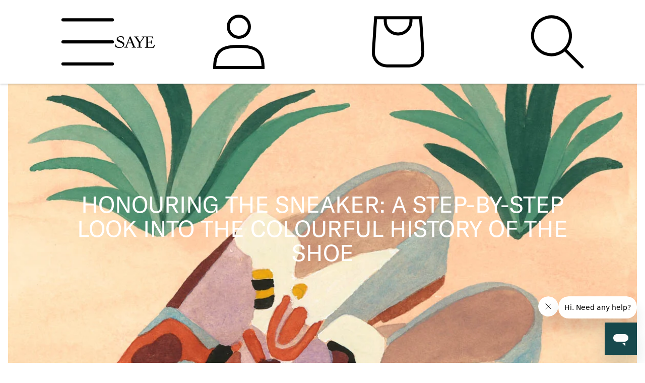

--- FILE ---
content_type: text/html; charset=utf-8
request_url: https://www.sayebrand.com/blogs/stories/historyofthesneaker
body_size: 63670
content:
<!doctype html>
<html class="js" lang="en">
	<head>
		<script src="//www.sayebrand.com/cdn/shop/files/pandectes-rules.js?v=11590476767949034104"></script>

		

		

		<meta charset="utf-8">
		<meta http-equiv="X-UA-Compatible" content="IE=edge">
		<meta name="viewport" content="width=device-width,initial-scale=1">
		<meta name="theme-color" content="">
		<link rel="canonical" href="https://www.sayebrand.com/blogs/stories/historyofthesneaker"><link rel="icon" type="image/png" href="//www.sayebrand.com/cdn/shop/files/Logo_cuadrado_copy_2_7b32dbba-f1b0-4f63-9f9e-2b3d362e1d7c.jpg?crop=center&height=32&v=1678985962&width=32"><link rel="preconnect" href="https://fonts.shopifycdn.com" crossorigin>
		<script>
	(function (w, d, s, l, i) {
		w[l] = w[l] || [];
		w[l].push({
			'gtm.start': new Date().getTime(),
			event: 'gtm.js',
		});
		var f = d.getElementsByTagName(s)[0],
			j = d.createElement(s),
			dl = l != 'dataLayer' ? '&l=' + l : '';
		j.async = true;
		j.src = 'https://www.googletagmanager.com/gtm.js?id=' + i + dl;
		f.parentNode.insertBefore(j, f);
	})(window, document, 'script', 'dataLayer', 'GTM-WZ34BW2');
</script>

		<script>
	var _paq = (window._paq = window._paq || []);
	_paq.push(['trackPageView']);
	_paq.push(['enableLinkTracking']);
	_paq.push(['enableHeartBeatTimer']);
	(function () {
		var u = 'https://a.opumo.net/';
		_paq.push(['setTrackerUrl', u + 'oa.php']);
		_paq.push(['setSiteId', '60']);
		var d = document,
			g = d.createElement('script'),
			s = d.getElementsByTagName('script')[0];
		g.type = 'text/javascript';
		g.async = true;
		g.src = u + 'oa.js';
		s.parentNode.insertBefore(g, s);
	})();
</script>
<noscript>
	<p><img src="https://a.opumo.net/oa.php?idsite=60&rec=1" style="border:0;" alt=""></p>
</noscript>

		

		<title>
			SAYE Blog: Honouring the Sneaker: A look into the history of the shoe
</title>

		
			<meta name="description" content="April 2021 - Like all revolutionary ideas, it was most probably the practical need and desire to protect the feet from external factors that would’ve been the driving force behind fashioning footwear out of the material found in nature.">
		

		

<meta property="og:site_name" content="SAYE">
<meta property="og:url" content="https://www.sayebrand.com/blogs/stories/historyofthesneaker">
<meta property="og:title" content="SAYE Blog: Honouring the Sneaker: A look into the history of the shoe">
<meta property="og:type" content="article">
<meta property="og:description" content="April 2021 - Like all revolutionary ideas, it was most probably the practical need and desire to protect the feet from external factors that would’ve been the driving force behind fashioning footwear out of the material found in nature."><meta property="og:image" content="http://www.sayebrand.com/cdn/shop/articles/Norway-Based-Illustrator-Isabelle-Feliu-Scandinavia-Standard-Rachel-Comey-shoes-1.jpg?v=1648555198">
	<meta property="og:image:secure_url" content="https://www.sayebrand.com/cdn/shop/articles/Norway-Based-Illustrator-Isabelle-Feliu-Scandinavia-Standard-Rachel-Comey-shoes-1.jpg?v=1648555198">
	<meta property="og:image:width" content="1226">
	<meta property="og:image:height" content="1800"><meta name="twitter:card" content="summary_large_image">
<meta name="twitter:title" content="SAYE Blog: Honouring the Sneaker: A look into the history of the shoe">
<meta name="twitter:description" content="April 2021 - Like all revolutionary ideas, it was most probably the practical need and desire to protect the feet from external factors that would’ve been the driving force behind fashioning footwear out of the material found in nature.">


		<script src="//www.sayebrand.com/cdn/shop/t/41/assets/constants.js?v=86260026699305514191730894050" defer="defer"></script>
		<script src="//www.sayebrand.com/cdn/shop/t/41/assets/pubsub.js?v=157983390592900651871730894050" defer="defer"></script>
		<script src="//www.sayebrand.com/cdn/shop/t/41/assets/flickity.js?v=96905931661327754881730894060" defer="defer"></script>
		<script src="//www.sayebrand.com/cdn/shop/t/41/assets/saye--keyboard-focus.js?v=60843034583877983891753858418" defer="defer"></script>
		
		<script src="//www.sayebrand.com/cdn/shop/t/41/assets/global-custom.js?v=134213491282201353841744294310" defer="defer"></script>
		<script src="//www.sayebrand.com/cdn/shop/t/41/assets/utilities-custom.js?v=107443386451417196371741350604" defer="defer"></script>
		<script src="//www.sayebrand.com/cdn/shop/t/41/assets/component-slider-custom.js?v=91778652236246428521731578986" defer="defer"></script>
		<script src="//www.sayebrand.com/cdn/shop/t/41/assets/details-disclosure.js?v=41906125386893822161730894048" defer="defer"></script>
		<script src="//www.sayebrand.com/cdn/shop/t/41/assets/details-disclosure-custom.js?v=136064952160421635781730894051" defer="defer"></script>
		
		<script src="//www.sayebrand.com/cdn/shop/t/41/assets/details-modal-custom.js?v=136758770570163839861730894052" defer="defer"></script>
		<script src="//www.sayebrand.com/cdn/shop/t/41/assets/search-form.js?v=28460153077479164831730894061" defer="defer"></script>

		

		<script src="//www.sayebrand.com/cdn/shop/t/41/assets/saye--utilities.js?v=2488336307840279741753858427" defer="defer"></script>
		<script src="//www.sayebrand.com/cdn/shop/t/41/assets/saye--accordion.js?v=115885836609663983391753858412" defer="defer"></script>
		
<script src="//www.sayebrand.com/cdn/shop/t/41/assets/animations.js?v=125138907053162365051730894050" defer="defer"></script><script>window.performance && window.performance.mark && window.performance.mark('shopify.content_for_header.start');</script><meta name="facebook-domain-verification" content="ktyce5a8m9mczgk227uk0svgleq0vy">
<meta name="facebook-domain-verification" content="r8i4c1r3jceg7ecqkx14s7rk5wz9h4">
<meta name="google-site-verification" content="YWYBVhzn-hliZq4uxo0LBAeAkyo-n--kZaBcUD5H89E">
<meta id="shopify-digital-wallet" name="shopify-digital-wallet" content="/7018840133/digital_wallets/dialog">
<meta name="shopify-checkout-api-token" content="8c9d3ab409f733fb4ac12b98a3806504">
<meta id="in-context-paypal-metadata" data-shop-id="7018840133" data-venmo-supported="false" data-environment="production" data-locale="en_US" data-paypal-v4="true" data-currency="EUR">
<link rel="alternate" type="application/atom+xml" title="Feed" href="/blogs/stories.atom" />
<script async="async" src="/checkouts/internal/preloads.js?locale=en-ES"></script>
<link rel="preconnect" href="https://shop.app" crossorigin="anonymous">
<script async="async" src="https://shop.app/checkouts/internal/preloads.js?locale=en-ES&shop_id=7018840133" crossorigin="anonymous"></script>
<script id="apple-pay-shop-capabilities" type="application/json">{"shopId":7018840133,"countryCode":"ES","currencyCode":"EUR","merchantCapabilities":["supports3DS"],"merchantId":"gid:\/\/shopify\/Shop\/7018840133","merchantName":"SAYE","requiredBillingContactFields":["postalAddress","email","phone"],"requiredShippingContactFields":["postalAddress","email","phone"],"shippingType":"shipping","supportedNetworks":["visa","maestro","masterCard","amex"],"total":{"type":"pending","label":"SAYE","amount":"1.00"},"shopifyPaymentsEnabled":true,"supportsSubscriptions":true}</script>
<script id="shopify-features" type="application/json">{"accessToken":"8c9d3ab409f733fb4ac12b98a3806504","betas":["rich-media-storefront-analytics"],"domain":"www.sayebrand.com","predictiveSearch":true,"shopId":7018840133,"locale":"en"}</script>
<script>var Shopify = Shopify || {};
Shopify.shop = "wearewado.myshopify.com";
Shopify.locale = "en";
Shopify.currency = {"active":"EUR","rate":"1.0"};
Shopify.country = "ES";
Shopify.theme = {"name":"saye-theme\/master","id":171837423939,"schema_name":"Dawn","schema_version":"15.2.0","theme_store_id":null,"role":"main"};
Shopify.theme.handle = "null";
Shopify.theme.style = {"id":null,"handle":null};
Shopify.cdnHost = "www.sayebrand.com/cdn";
Shopify.routes = Shopify.routes || {};
Shopify.routes.root = "/";</script>
<script type="module">!function(o){(o.Shopify=o.Shopify||{}).modules=!0}(window);</script>
<script>!function(o){function n(){var o=[];function n(){o.push(Array.prototype.slice.apply(arguments))}return n.q=o,n}var t=o.Shopify=o.Shopify||{};t.loadFeatures=n(),t.autoloadFeatures=n()}(window);</script>
<script>
  window.ShopifyPay = window.ShopifyPay || {};
  window.ShopifyPay.apiHost = "shop.app\/pay";
  window.ShopifyPay.redirectState = null;
</script>
<script id="shop-js-analytics" type="application/json">{"pageType":"article"}</script>
<script defer="defer" async type="module" src="//www.sayebrand.com/cdn/shopifycloud/shop-js/modules/v2/client.init-shop-cart-sync_Bc8-qrdt.en.esm.js"></script>
<script defer="defer" async type="module" src="//www.sayebrand.com/cdn/shopifycloud/shop-js/modules/v2/chunk.common_CmNk3qlo.esm.js"></script>
<script type="module">
  await import("//www.sayebrand.com/cdn/shopifycloud/shop-js/modules/v2/client.init-shop-cart-sync_Bc8-qrdt.en.esm.js");
await import("//www.sayebrand.com/cdn/shopifycloud/shop-js/modules/v2/chunk.common_CmNk3qlo.esm.js");

  window.Shopify.SignInWithShop?.initShopCartSync?.({"fedCMEnabled":true,"windoidEnabled":true});

</script>
<script>
  window.Shopify = window.Shopify || {};
  if (!window.Shopify.featureAssets) window.Shopify.featureAssets = {};
  window.Shopify.featureAssets['shop-js'] = {"shop-cart-sync":["modules/v2/client.shop-cart-sync_DOpY4EW0.en.esm.js","modules/v2/chunk.common_CmNk3qlo.esm.js"],"shop-button":["modules/v2/client.shop-button_CI-s0xGZ.en.esm.js","modules/v2/chunk.common_CmNk3qlo.esm.js"],"init-fed-cm":["modules/v2/client.init-fed-cm_D2vsy40D.en.esm.js","modules/v2/chunk.common_CmNk3qlo.esm.js"],"init-windoid":["modules/v2/client.init-windoid_CXNAd0Cm.en.esm.js","modules/v2/chunk.common_CmNk3qlo.esm.js"],"shop-toast-manager":["modules/v2/client.shop-toast-manager_Cx0C6may.en.esm.js","modules/v2/chunk.common_CmNk3qlo.esm.js"],"shop-cash-offers":["modules/v2/client.shop-cash-offers_CL9Nay2h.en.esm.js","modules/v2/chunk.common_CmNk3qlo.esm.js","modules/v2/chunk.modal_CvhjeixQ.esm.js"],"avatar":["modules/v2/client.avatar_BTnouDA3.en.esm.js"],"init-shop-email-lookup-coordinator":["modules/v2/client.init-shop-email-lookup-coordinator_B9mmbKi4.en.esm.js","modules/v2/chunk.common_CmNk3qlo.esm.js"],"init-shop-cart-sync":["modules/v2/client.init-shop-cart-sync_Bc8-qrdt.en.esm.js","modules/v2/chunk.common_CmNk3qlo.esm.js"],"pay-button":["modules/v2/client.pay-button_Bhm3077V.en.esm.js","modules/v2/chunk.common_CmNk3qlo.esm.js"],"init-customer-accounts-sign-up":["modules/v2/client.init-customer-accounts-sign-up_C7zhr03q.en.esm.js","modules/v2/client.shop-login-button_BbMx65lK.en.esm.js","modules/v2/chunk.common_CmNk3qlo.esm.js","modules/v2/chunk.modal_CvhjeixQ.esm.js"],"init-shop-for-new-customer-accounts":["modules/v2/client.init-shop-for-new-customer-accounts_rLbLSDTe.en.esm.js","modules/v2/client.shop-login-button_BbMx65lK.en.esm.js","modules/v2/chunk.common_CmNk3qlo.esm.js","modules/v2/chunk.modal_CvhjeixQ.esm.js"],"checkout-modal":["modules/v2/client.checkout-modal_Fp9GouFF.en.esm.js","modules/v2/chunk.common_CmNk3qlo.esm.js","modules/v2/chunk.modal_CvhjeixQ.esm.js"],"init-customer-accounts":["modules/v2/client.init-customer-accounts_DkVf8Jdu.en.esm.js","modules/v2/client.shop-login-button_BbMx65lK.en.esm.js","modules/v2/chunk.common_CmNk3qlo.esm.js","modules/v2/chunk.modal_CvhjeixQ.esm.js"],"shop-login-button":["modules/v2/client.shop-login-button_BbMx65lK.en.esm.js","modules/v2/chunk.common_CmNk3qlo.esm.js","modules/v2/chunk.modal_CvhjeixQ.esm.js"],"shop-login":["modules/v2/client.shop-login_B9KWmZaW.en.esm.js","modules/v2/chunk.common_CmNk3qlo.esm.js","modules/v2/chunk.modal_CvhjeixQ.esm.js"],"shop-follow-button":["modules/v2/client.shop-follow-button_B-omSWeu.en.esm.js","modules/v2/chunk.common_CmNk3qlo.esm.js","modules/v2/chunk.modal_CvhjeixQ.esm.js"],"lead-capture":["modules/v2/client.lead-capture_DZQFWrYz.en.esm.js","modules/v2/chunk.common_CmNk3qlo.esm.js","modules/v2/chunk.modal_CvhjeixQ.esm.js"],"payment-terms":["modules/v2/client.payment-terms_Bl_bs7GP.en.esm.js","modules/v2/chunk.common_CmNk3qlo.esm.js","modules/v2/chunk.modal_CvhjeixQ.esm.js"]};
</script>
<script>(function() {
  var isLoaded = false;
  function asyncLoad() {
    if (isLoaded) return;
    isLoaded = true;
    var urls = ["https:\/\/assets1.adroll.com\/shopify\/latest\/j\/shopify_rolling_bootstrap_v2.js?adroll_adv_id=RGK3CUAMRNG4BCYBOCFGEN\u0026adroll_pix_id=43YZ4FC56JFZLMCYY2PHJC\u0026shop=wearewado.myshopify.com","https:\/\/cdn.weglot.com\/weglot_script_tag.js?shop=wearewado.myshopify.com","https:\/\/cdn.assortion.com\/app.js?shop=wearewado.myshopify.com","https:\/\/s3.eu-west-1.amazonaws.com\/production-klarna-il-shopify-osm\/e4ed485f4434fc99f5aa3b93cca936c341960f05\/wearewado.myshopify.com-1731314791451.js?shop=wearewado.myshopify.com","https:\/\/widget.trustpilot.com\/bootstrap\/v5\/tp.widget.sync.bootstrap.min.js?shop=wearewado.myshopify.com","https:\/\/ecommplugins-scripts.trustpilot.com\/v2.1\/js\/header.min.js?settings=eyJrZXkiOiIza2ZBV1R0MWU0d29RRzdEIiwicyI6InNrdSJ9\u0026v=2.5\u0026shop=wearewado.myshopify.com","https:\/\/ecommplugins-scripts.trustpilot.com\/v2.1\/js\/success.min.js?settings=eyJrZXkiOiIza2ZBV1R0MWU0d29RRzdEIiwicyI6InNrdSIsInQiOlsib3JkZXJzL2Z1bGZpbGxlZCJdLCJ2IjoiIiwiYSI6IlNob3BpZnktMjAyMC0wMSJ9\u0026shop=wearewado.myshopify.com","https:\/\/ecommplugins-trustboxsettings.trustpilot.com\/wearewado.myshopify.com.js?settings=1750842578759\u0026shop=wearewado.myshopify.com"];
    for (var i = 0; i < urls.length; i++) {
      var s = document.createElement('script');
      s.type = 'text/javascript';
      s.async = true;
      s.src = urls[i];
      var x = document.getElementsByTagName('script')[0];
      x.parentNode.insertBefore(s, x);
    }
  };
  if(window.attachEvent) {
    window.attachEvent('onload', asyncLoad);
  } else {
    window.addEventListener('load', asyncLoad, false);
  }
})();</script>
<script id="__st">var __st={"a":7018840133,"offset":3600,"reqid":"86fa64ad-d3fc-4b78-b378-bd05dfabadd1-1762119797","pageurl":"www.sayebrand.com\/blogs\/stories\/historyofthesneaker","s":"articles-555786895541","u":"215e5ff458f6","p":"article","rtyp":"article","rid":555786895541};</script>
<script>window.ShopifyPaypalV4VisibilityTracking = true;</script>
<script id="captcha-bootstrap">!function(){'use strict';const t='contact',e='account',n='new_comment',o=[[t,t],['blogs',n],['comments',n],[t,'customer']],c=[[e,'customer_login'],[e,'guest_login'],[e,'recover_customer_password'],[e,'create_customer']],r=t=>t.map((([t,e])=>`form[action*='/${t}']:not([data-nocaptcha='true']) input[name='form_type'][value='${e}']`)).join(','),a=t=>()=>t?[...document.querySelectorAll(t)].map((t=>t.form)):[];function s(){const t=[...o],e=r(t);return a(e)}const i='password',u='form_key',d=['recaptcha-v3-token','g-recaptcha-response','h-captcha-response',i],f=()=>{try{return window.sessionStorage}catch{return}},m='__shopify_v',_=t=>t.elements[u];function p(t,e,n=!1){try{const o=window.sessionStorage,c=JSON.parse(o.getItem(e)),{data:r}=function(t){const{data:e,action:n}=t;return t[m]||n?{data:e,action:n}:{data:t,action:n}}(c);for(const[e,n]of Object.entries(r))t.elements[e]&&(t.elements[e].value=n);n&&o.removeItem(e)}catch(o){console.error('form repopulation failed',{error:o})}}const l='form_type',E='cptcha';function T(t){t.dataset[E]=!0}const w=window,h=w.document,L='Shopify',v='ce_forms',y='captcha';let A=!1;((t,e)=>{const n=(g='f06e6c50-85a8-45c8-87d0-21a2b65856fe',I='https://cdn.shopify.com/shopifycloud/storefront-forms-hcaptcha/ce_storefront_forms_captcha_hcaptcha.v1.5.2.iife.js',D={infoText:'Protected by hCaptcha',privacyText:'Privacy',termsText:'Terms'},(t,e,n)=>{const o=w[L][v],c=o.bindForm;if(c)return c(t,g,e,D).then(n);var r;o.q.push([[t,g,e,D],n]),r=I,A||(h.body.append(Object.assign(h.createElement('script'),{id:'captcha-provider',async:!0,src:r})),A=!0)});var g,I,D;w[L]=w[L]||{},w[L][v]=w[L][v]||{},w[L][v].q=[],w[L][y]=w[L][y]||{},w[L][y].protect=function(t,e){n(t,void 0,e),T(t)},Object.freeze(w[L][y]),function(t,e,n,w,h,L){const[v,y,A,g]=function(t,e,n){const i=e?o:[],u=t?c:[],d=[...i,...u],f=r(d),m=r(i),_=r(d.filter((([t,e])=>n.includes(e))));return[a(f),a(m),a(_),s()]}(w,h,L),I=t=>{const e=t.target;return e instanceof HTMLFormElement?e:e&&e.form},D=t=>v().includes(t);t.addEventListener('submit',(t=>{const e=I(t);if(!e)return;const n=D(e)&&!e.dataset.hcaptchaBound&&!e.dataset.recaptchaBound,o=_(e),c=g().includes(e)&&(!o||!o.value);(n||c)&&t.preventDefault(),c&&!n&&(function(t){try{if(!f())return;!function(t){const e=f();if(!e)return;const n=_(t);if(!n)return;const o=n.value;o&&e.removeItem(o)}(t);const e=Array.from(Array(32),(()=>Math.random().toString(36)[2])).join('');!function(t,e){_(t)||t.append(Object.assign(document.createElement('input'),{type:'hidden',name:u})),t.elements[u].value=e}(t,e),function(t,e){const n=f();if(!n)return;const o=[...t.querySelectorAll(`input[type='${i}']`)].map((({name:t})=>t)),c=[...d,...o],r={};for(const[a,s]of new FormData(t).entries())c.includes(a)||(r[a]=s);n.setItem(e,JSON.stringify({[m]:1,action:t.action,data:r}))}(t,e)}catch(e){console.error('failed to persist form',e)}}(e),e.submit())}));const S=(t,e)=>{t&&!t.dataset[E]&&(n(t,e.some((e=>e===t))),T(t))};for(const o of['focusin','change'])t.addEventListener(o,(t=>{const e=I(t);D(e)&&S(e,y())}));const B=e.get('form_key'),M=e.get(l),P=B&&M;t.addEventListener('DOMContentLoaded',(()=>{const t=y();if(P)for(const e of t)e.elements[l].value===M&&p(e,B);[...new Set([...A(),...v().filter((t=>'true'===t.dataset.shopifyCaptcha))])].forEach((e=>S(e,t)))}))}(h,new URLSearchParams(w.location.search),n,t,e,['guest_login'])})(!0,!0)}();</script>
<script integrity="sha256-52AcMU7V7pcBOXWImdc/TAGTFKeNjmkeM1Pvks/DTgc=" data-source-attribution="shopify.loadfeatures" defer="defer" src="//www.sayebrand.com/cdn/shopifycloud/storefront/assets/storefront/load_feature-81c60534.js" crossorigin="anonymous"></script>
<script crossorigin="anonymous" defer="defer" src="//www.sayebrand.com/cdn/shopifycloud/storefront/assets/shopify_pay/storefront-65b4c6d7.js?v=20250812"></script>
<script data-source-attribution="shopify.dynamic_checkout.dynamic.init">var Shopify=Shopify||{};Shopify.PaymentButton=Shopify.PaymentButton||{isStorefrontPortableWallets:!0,init:function(){window.Shopify.PaymentButton.init=function(){};var t=document.createElement("script");t.src="https://www.sayebrand.com/cdn/shopifycloud/portable-wallets/latest/portable-wallets.en.js",t.type="module",document.head.appendChild(t)}};
</script>
<script data-source-attribution="shopify.dynamic_checkout.buyer_consent">
  function portableWalletsHideBuyerConsent(e){var t=document.getElementById("shopify-buyer-consent"),n=document.getElementById("shopify-subscription-policy-button");t&&n&&(t.classList.add("hidden"),t.setAttribute("aria-hidden","true"),n.removeEventListener("click",e))}function portableWalletsShowBuyerConsent(e){var t=document.getElementById("shopify-buyer-consent"),n=document.getElementById("shopify-subscription-policy-button");t&&n&&(t.classList.remove("hidden"),t.removeAttribute("aria-hidden"),n.addEventListener("click",e))}window.Shopify?.PaymentButton&&(window.Shopify.PaymentButton.hideBuyerConsent=portableWalletsHideBuyerConsent,window.Shopify.PaymentButton.showBuyerConsent=portableWalletsShowBuyerConsent);
</script>
<script data-source-attribution="shopify.dynamic_checkout.cart.bootstrap">document.addEventListener("DOMContentLoaded",(function(){function t(){return document.querySelector("shopify-accelerated-checkout-cart, shopify-accelerated-checkout")}if(t())Shopify.PaymentButton.init();else{new MutationObserver((function(e,n){t()&&(Shopify.PaymentButton.init(),n.disconnect())})).observe(document.body,{childList:!0,subtree:!0})}}));
</script>
<link id="shopify-accelerated-checkout-styles" rel="stylesheet" media="screen" href="https://www.sayebrand.com/cdn/shopifycloud/portable-wallets/latest/accelerated-checkout-backwards-compat.css" crossorigin="anonymous">
<style id="shopify-accelerated-checkout-cart">
        #shopify-buyer-consent {
  margin-top: 1em;
  display: inline-block;
  width: 100%;
}

#shopify-buyer-consent.hidden {
  display: none;
}

#shopify-subscription-policy-button {
  background: none;
  border: none;
  padding: 0;
  text-decoration: underline;
  font-size: inherit;
  cursor: pointer;
}

#shopify-subscription-policy-button::before {
  box-shadow: none;
}

      </style>
<script id="sections-script" data-sections="header" defer="defer" src="//www.sayebrand.com/cdn/shop/t/41/compiled_assets/scripts.js?83803"></script>
<script>window.performance && window.performance.mark && window.performance.mark('shopify.content_for_header.end');</script>


		<style data-shopify>
			@font-face {
  font-family: Inter;
  font-weight: 400;
  font-style: normal;
  font-display: swap;
  src: url("//www.sayebrand.com/cdn/fonts/inter/inter_n4.b2a3f24c19b4de56e8871f609e73ca7f6d2e2bb9.woff2") format("woff2"),
       url("//www.sayebrand.com/cdn/fonts/inter/inter_n4.af8052d517e0c9ffac7b814872cecc27ae1fa132.woff") format("woff");
}

			@font-face {
  font-family: Inter;
  font-weight: 700;
  font-style: normal;
  font-display: swap;
  src: url("//www.sayebrand.com/cdn/fonts/inter/inter_n7.02711e6b374660cfc7915d1afc1c204e633421e4.woff2") format("woff2"),
       url("//www.sayebrand.com/cdn/fonts/inter/inter_n7.6dab87426f6b8813070abd79972ceaf2f8d3b012.woff") format("woff");
}

			@font-face {
  font-family: Inter;
  font-weight: 400;
  font-style: italic;
  font-display: swap;
  src: url("//www.sayebrand.com/cdn/fonts/inter/inter_i4.feae1981dda792ab80d117249d9c7e0f1017e5b3.woff2") format("woff2"),
       url("//www.sayebrand.com/cdn/fonts/inter/inter_i4.62773b7113d5e5f02c71486623cf828884c85c6e.woff") format("woff");
}

			@font-face {
  font-family: Inter;
  font-weight: 700;
  font-style: italic;
  font-display: swap;
  src: url("//www.sayebrand.com/cdn/fonts/inter/inter_i7.b377bcd4cc0f160622a22d638ae7e2cd9b86ea4c.woff2") format("woff2"),
       url("//www.sayebrand.com/cdn/fonts/inter/inter_i7.7c69a6a34e3bb44fcf6f975857e13b9a9b25beb4.woff") format("woff");
}

			@font-face {
  font-family: Inter;
  font-weight: 600;
  font-style: normal;
  font-display: swap;
  src: url("//www.sayebrand.com/cdn/fonts/inter/inter_n6.771af0474a71b3797eb38f3487d6fb79d43b6877.woff2") format("woff2"),
       url("//www.sayebrand.com/cdn/fonts/inter/inter_n6.88c903d8f9e157d48b73b7777d0642925bcecde7.woff") format("woff");
}


			
			    :root,
			    .color-scheme-1 {
					/* ONFORYOU */
					--color-background: 255,255,255, 1.0;
					--color-neutral-black: hsla(180, 33%, 1%, 1);
					/* END ONFORYOU */
			    
			        --gradient-background: #ffffff;
			    

			    

			    --color-foreground: 18,18,18;
			    --color-background-contrast: 191,191,191;
			    --color-shadow: 18,18,18;
			    --color-button: 18,18,18;
			    --color-button-text: 255,255,255;
			    --color-secondary-button: 255,255,255;
			    --color-secondary-button-text: 18,18,18;
			    --color-link: 18,18,18;
			    --color-badge-foreground: 18,18,18;
			    --color-badge-background: 255,255,255;
			    --color-badge-border: 18,18,18;
			    --payment-terms-background-color: rgb(255 255 255);
			    }
			
			    
			    .color-scheme-2 {
					/* ONFORYOU */
					--color-background: 243,243,243, 1.0;
					--color-neutral-black: hsla(180, 33%, 1%, 1);
					/* END ONFORYOU */
			    
			        --gradient-background: #f3f3f3;
			    

			    

			    --color-foreground: 18,18,18;
			    --color-background-contrast: 179,179,179;
			    --color-shadow: 18,18,18;
			    --color-button: 18,18,18;
			    --color-button-text: 243,243,243;
			    --color-secondary-button: 243,243,243;
			    --color-secondary-button-text: 18,18,18;
			    --color-link: 18,18,18;
			    --color-badge-foreground: 18,18,18;
			    --color-badge-background: 243,243,243;
			    --color-badge-border: 18,18,18;
			    --payment-terms-background-color: rgb(243 243 243);
			    }
			
			    
			    .color-scheme-3 {
					/* ONFORYOU */
					--color-background: 36,40,51, 1.0;
					--color-neutral-black: hsla(180, 33%, 1%, 1);
					/* END ONFORYOU */
			    
			        --gradient-background: #242833;
			    

			    

			    --color-foreground: 255,255,255;
			    --color-background-contrast: 47,52,66;
			    --color-shadow: 18,18,18;
			    --color-button: 255,255,255;
			    --color-button-text: 0,0,0;
			    --color-secondary-button: 36,40,51;
			    --color-secondary-button-text: 255,255,255;
			    --color-link: 255,255,255;
			    --color-badge-foreground: 255,255,255;
			    --color-badge-background: 36,40,51;
			    --color-badge-border: 255,255,255;
			    --payment-terms-background-color: rgb(36 40 51);
			    }
			
			    
			    .color-scheme-4 {
					/* ONFORYOU */
					--color-background: 18,18,18, 1.0;
					--color-neutral-black: hsla(180, 33%, 1%, 1);
					/* END ONFORYOU */
			    
			        --gradient-background: #121212;
			    

			    

			    --color-foreground: 255,255,255;
			    --color-background-contrast: 146,146,146;
			    --color-shadow: 18,18,18;
			    --color-button: 255,255,255;
			    --color-button-text: 18,18,18;
			    --color-secondary-button: 18,18,18;
			    --color-secondary-button-text: 255,255,255;
			    --color-link: 255,255,255;
			    --color-badge-foreground: 255,255,255;
			    --color-badge-background: 18,18,18;
			    --color-badge-border: 255,255,255;
			    --payment-terms-background-color: rgb(18 18 18);
			    }
			
			    
			    .color-scheme-5 {
					/* ONFORYOU */
					--color-background: 51,79,180, 1.0;
					--color-neutral-black: hsla(180, 33%, 1%, 1);
					/* END ONFORYOU */
			    
			        --gradient-background: #334fb4;
			    

			    

			    --color-foreground: 255,255,255;
			    --color-background-contrast: 23,35,81;
			    --color-shadow: 18,18,18;
			    --color-button: 255,255,255;
			    --color-button-text: 51,79,180;
			    --color-secondary-button: 51,79,180;
			    --color-secondary-button-text: 255,255,255;
			    --color-link: 255,255,255;
			    --color-badge-foreground: 255,255,255;
			    --color-badge-background: 51,79,180;
			    --color-badge-border: 255,255,255;
			    --payment-terms-background-color: rgb(51 79 180);
			    }
			
			    
			    .color-scheme-6 {
					/* ONFORYOU */
					--color-background: 0,0,0, 0.0;
					--color-neutral-black: hsla(180, 33%, 1%, 1);
					/* END ONFORYOU */
			    
			        --gradient-background: rgba(0,0,0,0);
			    

			    

			    --color-foreground: 255,255,255;
			    --color-background-contrast: 128,128,128;
			    --color-shadow: 18,18,18;
			    --color-button: 255,255,255;
			    --color-button-text: 0,0,0;
			    --color-secondary-button: 0,0,0;
			    --color-secondary-button-text: 255,255,255;
			    --color-link: 255,255,255;
			    --color-badge-foreground: 255,255,255;
			    --color-badge-background: 0,0,0;
			    --color-badge-border: 255,255,255;
			    --payment-terms-background-color: rgb(0 0 0);
			    }
			
			    
			    .color-scheme-7 {
					/* ONFORYOU */
					--color-background: 58,66,60, 1.0;
					--color-neutral-black: hsla(180, 33%, 1%, 1);
					/* END ONFORYOU */
			    
			        --gradient-background: #3a423c;
			    

			    

			    --color-foreground: 255,255,255;
			    --color-background-contrast: 70,80,72;
			    --color-shadow: 58,66,60;
			    --color-button: 255,255,255;
			    --color-button-text: 58,66,60;
			    --color-secondary-button: 58,66,60;
			    --color-secondary-button-text: 255,255,255;
			    --color-link: 255,255,255;
			    --color-badge-foreground: 255,255,255;
			    --color-badge-background: 58,66,60;
			    --color-badge-border: 255,255,255;
			    --payment-terms-background-color: rgb(58 66 60);
			    }
			

			body, .color-scheme-1, .color-scheme-2, .color-scheme-3, .color-scheme-4, .color-scheme-5, .color-scheme-6, .color-scheme-7 {
				color: rgba(var(--color-foreground), 0.75);
				background-color: rgb(var(--color-background));
			}

			:root {
			     --color-white: 255,255,255;

			     --font-body-family: Inter, sans-serif;
			     --font-body-style: normal;
			     --font-body-weight: 400;
			     --font-body-weight-bold: 700;

			     --font-heading-family: Inter, sans-serif;
			     --font-heading-style: normal;
			     --font-heading-weight: 600;

			     --font-body-scale: 1.0;
			     --font-heading-scale: 1.0;

			     --media-padding: px;
			     --media-border-opacity: 0.05;
			     --media-border-width: 1px;
			     --media-radius: 0px;
			     --media-shadow-opacity: 0.0;
			     --media-shadow-horizontal-offset: 0px;
			     --media-shadow-vertical-offset: 0px;
			     --media-shadow-blur-radius: 5px;
			     --media-shadow-visible: 0;

			     --page-width: 136rem;
			     --page-width-margin: 0rem;

			     --product-card-image-padding: 0.0rem;
			     --product-card-corner-radius: 0.0rem;
			     --product-card-text-alignment: left;
			     --product-card-border-width: 0.0rem;
			     --product-card-border-opacity: 0.1;
			     --product-card-shadow-opacity: 0.0;
			     --product-card-shadow-visible: 0;
			     --product-card-shadow-horizontal-offset: 0.0rem;
			     --product-card-shadow-vertical-offset: 0.4rem;
			     --product-card-shadow-blur-radius: 0.5rem;

			     --collection-card-image-padding: 0.0rem;
			     --collection-card-corner-radius: 0.0rem;
			     --collection-card-text-alignment: left;
			     --collection-card-border-width: 0.0rem;
			     --collection-card-border-opacity: 0.1;
			     --collection-card-shadow-opacity: 0.0;
			     --collection-card-shadow-visible: 0;
			     --collection-card-shadow-horizontal-offset: 0.0rem;
			     --collection-card-shadow-vertical-offset: 0.4rem;
			     --collection-card-shadow-blur-radius: 0.5rem;

			     --blog-card-image-padding: 0.0rem;
			     --blog-card-corner-radius: 0.0rem;
			     --blog-card-text-alignment: left;
			     --blog-card-border-width: 0.0rem;
			     --blog-card-border-opacity: 0.1;
			     --blog-card-shadow-opacity: 0.0;
			     --blog-card-shadow-visible: 0;
			     --blog-card-shadow-horizontal-offset: 0.0rem;
			     --blog-card-shadow-vertical-offset: 0.4rem;
			     --blog-card-shadow-blur-radius: 0.5rem;

			     --badge-corner-radius: 4.0rem;

			     --popup-border-width: 1px;
			     --popup-border-opacity: 0.1;
			     --popup-corner-radius: 0px;
			     --popup-shadow-opacity: 0.05;
			     --popup-shadow-horizontal-offset: 0px;
			     --popup-shadow-vertical-offset: 4px;
			     --popup-shadow-blur-radius: 5px;

			     --drawer-border-width: 1px;
			     --drawer-border-opacity: 0.1;
			     --drawer-shadow-opacity: 0.0;
			     --drawer-shadow-horizontal-offset: 0px;
			     --drawer-shadow-vertical-offset: 4px;
			     --drawer-shadow-blur-radius: 5px;

			     --spacing-sections-desktop: 0px;
			     --spacing-sections-mobile: 0px;

			     --grid-desktop-vertical-spacing: 16px;
			     --grid-desktop-horizontal-spacing: 12px;
			     --grid-mobile-vertical-spacing: 8px;
			     --grid-mobile-horizontal-spacing: 6px;

			     --text-boxes-border-opacity: 0.1;
			     --text-boxes-border-width: 0px;
			     --text-boxes-radius: 0px;
			     --text-boxes-shadow-opacity: 0.0;
			     --text-boxes-shadow-visible: 0;
			     --text-boxes-shadow-horizontal-offset: 0px;
			     --text-boxes-shadow-vertical-offset: 4px;
			     --text-boxes-shadow-blur-radius: 5px;

			     --buttons-radius: 0px;
			     --buttons-radius-outset: 0px;
			     --buttons-border-width: 0px;
			     --buttons-border-opacity: 0.0;
			     --buttons-shadow-opacity: 0.0;
			     --buttons-shadow-visible: 0;
			     --buttons-shadow-horizontal-offset: 0px;
			     --buttons-shadow-vertical-offset: 0px;
			     --buttons-shadow-blur-radius: 0px;
			     --buttons-border-offset: 0px;

			     --inputs-radius: 0px;
			     --inputs-border-width: 1px;
			     --inputs-border-opacity: 0.55;
			     --inputs-shadow-opacity: 0.0;
			     --inputs-shadow-horizontal-offset: 0px;
			     --inputs-margin-offset: 0px;
			     --inputs-shadow-vertical-offset: 4px;
			     --inputs-shadow-blur-radius: 5px;
			     --inputs-radius-outset: 0px;

			     --variant-pills-radius: 40px;
			     --variant-pills-border-width: 1px;
			     --variant-pills-border-opacity: 0.55;
			     --variant-pills-shadow-opacity: 0.0;
			     --variant-pills-shadow-horizontal-offset: 0px;
			     --variant-pills-shadow-vertical-offset: 4px;
			     --variant-pills-shadow-blur-radius: 5px;
			}

			*,
			*::before,
			*::after {
			  box-sizing: inherit;
			}

			html {
			     box-sizing: border-box;
			     font-size: calc(var(--font-body-scale) * 62.5%);
			     height: 100%;
			}

			body {
			     display: grid;
			     grid-template-rows: auto auto 1fr auto;
			     grid-template-columns: 100%;
			     min-height: 100%;
			     margin: 0;
			     font-size: 1.5rem;
			     letter-spacing: 0.06rem;
			     line-height: calc(1 + 0.8 / var(--font-body-scale));
			     font-family: var(--font-body-family);
			     font-style: var(--font-body-style);
			     font-weight: var(--font-body-weight);
			}

			/* @media screen and (min-width: 750px) { */
			@media screen and (min-width: 768px) {
			     body {
			       font-size: 1.6rem;
			     }
			}
		</style>

		<link href="//www.sayebrand.com/cdn/shop/t/41/assets/base.css?v=114562333153757856051753858391" rel="stylesheet" type="text/css" media="all" />
		<link href="//www.sayebrand.com/cdn/shop/t/41/assets/base-custom.css?v=11594015885883100221753858390" rel="stylesheet" type="text/css" media="all" />
		<link href="//www.sayebrand.com/cdn/shop/t/41/assets/saye--variables.css?v=109206785956438703591753888757" rel="stylesheet" type="text/css" media="all" />

<link href="//www.sayebrand.com/cdn/shop/t/41/assets/saye--common.css?v=166225308488728690141750320572" rel="stylesheet" type="text/css" media="all" />
<link href="//www.sayebrand.com/cdn/shop/t/41/assets/saye--icons.css?v=164196834454662933151750061783" rel="stylesheet" type="text/css" media="all" />
<link href="//www.sayebrand.com/cdn/shop/t/41/assets/saye--buttons.css?v=147909341310134919501757425294" rel="stylesheet" type="text/css" media="all" />
<link href="//www.sayebrand.com/cdn/shop/t/41/assets/saye--links.css?v=132143145508822919651753858419" rel="stylesheet" type="text/css" media="all" />
<link href="//www.sayebrand.com/cdn/shop/t/41/assets/saye--forms.css?v=12181090202085627011753858417" rel="stylesheet" type="text/css" media="all" />
<link href="//www.sayebrand.com/cdn/shop/t/41/assets/saye--accordions.css?v=12051076799407969141753858413" rel="stylesheet" type="text/css" media="all" />
<link href="//www.sayebrand.com/cdn/shop/t/41/assets/saye--drawer.css?v=33738548287547444341753858415" rel="stylesheet" type="text/css" media="all" />
<link href="//www.sayebrand.com/cdn/shop/t/41/assets/saye--badges.css?v=180294188532940899471753858413" rel="stylesheet" type="text/css" media="all" />
<link href="//www.sayebrand.com/cdn/shop/t/41/assets/saye--product-cards.css?v=59040334935345725661752226832" rel="stylesheet" type="text/css" media="all" />

<link href="//www.sayebrand.com/cdn/shop/t/41/assets/saye--layouts.css?v=85180848452772333751750061784" rel="stylesheet" type="text/css" media="all" />
<link href="//www.sayebrand.com/cdn/shop/t/41/assets/saye--header.css?v=161492625375230880301750668581" rel="stylesheet" type="text/css" media="all" />
<link href="//www.sayebrand.com/cdn/shop/t/41/assets/saye--footer.css?v=55154680629444890141757425295" rel="stylesheet" type="text/css" media="all" />
<link href="//www.sayebrand.com/cdn/shop/t/41/assets/saye--menu.css?v=83236368840017696671752047214" rel="stylesheet" type="text/css" media="all" />
<link href="//www.sayebrand.com/cdn/shop/t/41/assets/saye--size-guide.css?v=167320335265065576761759842404" rel="stylesheet" type="text/css" media="all" />

<link href="//www.sayebrand.com/cdn/shop/t/41/assets/saye--utilities.css?v=15002250892818412341753858426" rel="stylesheet" type="text/css" media="all" />
<link href="//www.sayebrand.com/cdn/shop/t/41/assets/saye--text-utilities.css?v=36590867324206746261754898822" rel="stylesheet" type="text/css" media="all" />


		
		<script>
			document.documentElement.className = document.documentElement.className.replace(
				'no-js',
				'js'
			);
		</script>
		<script src="//www.sayebrand.com/cdn/shopifycloud/storefront/assets/themes_support/option_selection-b017cd28.js" type="text/javascript"></script>
		
		<!-- Start Weglot Script -->
<script src="https://cdn.weglot.com/weglot.min.js"></script>
<script id="has-script-tags">
	Weglot.initialize({
		api_key: 'wg_42be2b4b040e11fc9c3d345f392f8d521',
		switchers: [
			{
				// Same as button_style at root
				button_style: {
					full_name: false,
					with_name: true,
					is_dropdown: true,
					with_flags: false,
					flag_type: 'circle',
					invert_flags: false,
				},
				// Move switcher somewhere in the page
				location: {
					target: '.footer__icon--language', // You'll probably have to change it (see the step below in order to find the correct CSS selector)
					sibling: null,
				},
			},
		],
	});
</script>

		<!-- candyrack-script -->
<script src="//www.sayebrand.com/cdn/shop/t/41/assets/candyrack-config.js?v=128743589354287189111727351337" defer></script>
<!-- / candyrack-script -->

		

		
		<link rel="stylesheet" href="//www.sayebrand.com/cdn/shop/t/41/assets/component-cart-items-custom.css?v=136765769770794248121731331905" media="print" onload="this.media='all'"><link href="//www.sayebrand.com/cdn/shop/t/41/assets/component-cart-drawer.css?v=170970853503361374521750061773" rel="stylesheet" type="text/css" media="all" />
			<link href="//www.sayebrand.com/cdn/shop/t/41/assets/component-cart-drawer-custom.css?v=53031725908687973591731411205" rel="stylesheet" type="text/css" media="all" />
			
			<link href="//www.sayebrand.com/cdn/shop/t/41/assets/component-cart-custom.css?v=119008078910974701471750061772" rel="stylesheet" type="text/css" media="all" />
			<link href="//www.sayebrand.com/cdn/shop/t/41/assets/component-totals.css?v=13525747555997697601730894063" rel="stylesheet" type="text/css" media="all" />
			<link href="//www.sayebrand.com/cdn/shop/t/41/assets/component-totals-custom.css?v=69677581211903521131730894050" rel="stylesheet" type="text/css" media="all" />
			
			<link href="//www.sayebrand.com/cdn/shop/t/41/assets/component-price-custom.css?v=71212405469055018411753858395" rel="stylesheet" type="text/css" media="all" />
			<link href="//www.sayebrand.com/cdn/shop/t/41/assets/component-discounts.css?v=80667718218900515901730894062" rel="stylesheet" type="text/css" media="all" />

			<link rel="preload" as="font" href="//www.sayebrand.com/cdn/fonts/inter/inter_n4.b2a3f24c19b4de56e8871f609e73ca7f6d2e2bb9.woff2" type="font/woff2" crossorigin>
			

			<link rel="preload" as="font" href="//www.sayebrand.com/cdn/fonts/inter/inter_n6.771af0474a71b3797eb38f3487d6fb79d43b6877.woff2" type="font/woff2" crossorigin>
			
<link href="//www.sayebrand.com/cdn/shop/t/41/assets/component-localization-form.css?v=10407065239009341501730894049" rel="stylesheet" type="text/css" media="all" />
			<script src="//www.sayebrand.com/cdn/shop/t/41/assets/localization-form.js?v=111052793180741676671730894053" defer="defer"></script><link rel="stylesheet" href="//www.sayebrand.com/cdn/shop/t/41/assets/component-predictive-search.css?v=37537504232029783071730894049" media="print" onload="this.media='all'"><script>
			if (Shopify.designMode) {
				document.documentElement.classList.add('shopify-design-mode');
			}
		</script>

		
		

<!-- PageFly Header Render begins -->
  
  <script>
    window.addEventListener('load', () => {
      // fallback for gtag when not initialized
      if(typeof window.gtag !== 'function') {
        window.gtag = (str1, str2, obj) => {
        }
      }
    }) 
  </script>
  <!-- PageFly begins loading custom fonts -->
    <link rel="preload" as="font" fetchpriority="low" href="https://apps.pagefly.io/api/public/uploaded-files/tmp-file/wearewado.myshopify.com/ITCGaramondStd-Bk.woff2" type="font/woff2" crossorigin><link rel="preload" as="font" fetchpriority="low" href="https://apps.pagefly.io/api/public/uploaded-files/tmp-file/wearewado.myshopify.com/GT-America-Standard-Regular.woff2" type="font/woff2" crossorigin>
    <style>@font-face {
      font-family: 'ITCGaramondStd Bk';
      src: url("https://apps.pagefly.io/api/public/uploaded-files/tmp-file/wearewado.myshopify.com/ITCGaramondStd-Bk.woff2") format("woff2");
      font-display: swap;
    }@font-face {
      font-family: 'GT America Standard Regular';
      src: url("https://apps.pagefly.io/api/public/uploaded-files/tmp-file/wearewado.myshopify.com/GT-America-Standard-Regular.woff2") format("woff2");
      font-display: swap;
    }</style>
    <!-- PageFly ends loading custom fonts -->
<style>.__pf .pf-c-ct,.__pf .pf-c-lt,.__pf .pf-c-rt{align-content:flex-start}.__pf .oh,.pf-sr-only{overflow:hidden}.__pf img,.__pf video{max-width:100%;border:0;vertical-align:middle}.__pf [tabIndex],.__pf button,.__pf input,.__pf select,.__pf textarea{touch-action:manipulation}.__pf:not([data-pf-editor-version=gen-2]) :focus-visible{outline:0!important;box-shadow:none!important}.__pf:not([data-pf-editor-version=gen-2]) :not(input):not(select):not(textarea):not([data-active=true]):focus-visible{border:none!important}.__pf *,.__pf :after,.__pf :before{box-sizing:border-box}.__pf [disabled],.__pf [readonly]{cursor:default}.__pf [data-href],.__pf button:not([data-pf-id]):hover{cursor:pointer}.__pf [disabled]:not([disabled=false]),.pf-dialog svg{pointer-events:none}.__pf [hidden]{display:none!important}.__pf [data-link=inherit]{color:inherit;text-decoration:none}.__pf [data-pf-placeholder]{outline:0;height:auto;display:none;pointer-events:none!important}.__pf .pf-ifr,.__pf [style*="--ratio"] img{height:100%;left:0;top:0;width:100%;position:absolute}.__pf .pf-r,.__pf .pf-r-eh>.pf-c{display:flex}.__pf [style*="--cw"]{padding:0 15px;width:100%;margin:auto;max-width:var(--cw)}.__pf .pf-ifr{border:0}.__pf .pf-bg-lazy{background-image:none!important}.__pf .pf-r{flex-wrap:wrap}.__pf .pf-r-dg{display:grid}.__pf [style*="--c-xs"]{max-width:calc(100%/12*var(--c-xs));flex-basis:calc(100%/12*var(--c-xs))}.__pf [style*="--s-xs"]{margin:0 calc(-1 * var(--s-xs))}.__pf [style*="--s-xs"]>.pf-c{padding:var(--s-xs)}.__pf .pf-r-ew>.pf-c{flex-grow:1;flex-basis:0}.__pf [style*="--ew-xs"]>.pf-c{flex-basis:calc(100% / var(--ew-xs));max-width:calc(100% / var(--ew-xs))}.__pf [style*="--ratio"]{position:relative;padding-bottom:var(--ratio)}.main-content{padding:0}.footer-section,.site-footer,.site-footer-wrapper,main .accent-background+.shopify-section{margin:0}@media (max-width:767.4999px){.__pf .pf-hide{display:none!important}}@media (max-width:1024.4999px) and (min-width:767.5px){.__pf .pf-sm-hide{display:none!important}}@media (max-width:1199.4999px) and (min-width:1024.5px){.__pf .pf-md-hide{display:none!important}}@media (min-width:767.5px){.__pf [style*="--s-sm"]{margin:0 calc(-1 * var(--s-sm))}.__pf [style*="--c-sm"]{max-width:calc(100%/12*var(--c-sm));flex-basis:calc(100%/12*var(--c-sm))}.__pf [style*="--s-sm"]>.pf-c{padding:var(--s-sm)}.__pf [style*="--ew-sm"]>.pf-c{flex-basis:calc(100% / var(--ew-sm));max-width:calc(100% / var(--ew-sm))}}@media (min-width:1024.5px){.__pf [style*="--s-md"]{margin:0 calc(-1 * var(--s-md))}.__pf [style*="--c-md"]{max-width:calc(100%/12*var(--c-md));flex-basis:calc(100%/12*var(--c-md))}.__pf [style*="--s-md"]>.pf-c{padding:var(--s-md)}.__pf [style*="--ew-md"]>.pf-c{flex-basis:calc(100% / var(--ew-md));max-width:calc(100% / var(--ew-md))}}@media (min-width:1199.5px){.__pf [style*="--s-lg"]{margin:0 calc(-1 * var(--s-lg))}.__pf [style*="--c-lg"]{max-width:calc(100%/12*var(--c-lg));flex-basis:calc(100%/12*var(--c-lg))}.__pf [style*="--s-lg"]>.pf-c{padding:var(--s-lg)}.__pf [style*="--ew-lg"]>.pf-c{flex-basis:calc(100% / var(--ew-lg));max-width:calc(100% / var(--ew-lg))}.__pf .pf-lg-hide{display:none!important}}.__pf .pf-r-eh>.pf-c>div{width:100%}.__pf .pf-c-lt{justify-content:flex-start;align-items:flex-start}.__pf .pf-c-ct{justify-content:center;align-items:flex-start}.__pf .pf-c-rt{justify-content:flex-end;align-items:flex-start}.__pf .pf-c-lm{justify-content:flex-start;align-items:center;align-content:center}.__pf .pf-c-cm{justify-content:center;align-items:center;align-content:center}.__pf .pf-c-rm{justify-content:flex-end;align-items:center;align-content:center}.__pf .pf-c-cb,.__pf .pf-c-lb,.__pf .pf-c-rb{align-content:flex-end}.__pf .pf-c-lb{justify-content:flex-start;align-items:flex-end}.__pf .pf-c-cb{justify-content:center;align-items:flex-end}.__pf .pf-c-rb{justify-content:flex-end;align-items:flex-end}.pf-no-border:not(:focus-visible){border:none;outline:0}.pf-sr-only{position:absolute;width:1px;height:1px;padding:0;clip:rect(0,0,0,0);white-space:nowrap;clip-path:inset(50%);border:0}.pf-close-dialog-btn,.pf-dialog{background:0 0;border:none;padding:0}.pf-visibility-hidden{visibility:hidden}.pf-dialog{top:50%;left:50%;transform:translate(-50%,-50%);max-height:min(calc(9/16*100vw),calc(100% - 6px - 2em));-webkit-overflow-scrolling:touch;overflow:hidden;margin:0}.pf-dialog::backdrop{background:rgba(0,0,0,.9);opacity:1}.pf-close-dialog-btn{position:absolute;top:0;right:0;height:16px;margin-bottom:8px;cursor:pointer}.pf-close-dialog-btn:not(:focus-visible){box-shadow:none}.pf-dialog-content{display:block;margin:24px auto auto;width:100%;height:calc(100% - 24px)}.pf-dialog-content>*{width:100%;height:100%;border:0}</style>
<style>@media all{.__pf .pf-gs-button-1,.__pf .pf-gs-button-2,.__pf .pf-gs-button-3{padding:12px 20px;font-size:16px;line-height:16px;letter-spacing:0;margin:0}.__pf{--pf-primary-color:rgb(250, 84, 28);--pf-secondary-color:rgb(121, 103, 192);--pf-foreground-color:rgb(28, 29, 31);--pf-background-color:rgb(244, 245, 250);--pf-color-5:rgb(17, 18, 19);--pf-color-6:rgb(246, 197, 103);--pf-color-7:rgb(121, 202, 216);--pf-color-8:rgb(240, 240, 240);--pf-primary-font:"ITCGaramondStd Bk";--pf-secondary-font:"GT America Standard Regular";--pf-tertiary-font:"GT America Standard Thin";--pf-4th-font:"GT America Standard Regular";--pf-5th-font:"GT America Standard Regular";--pf-6th-font:"GT America Standard Regular"}.__pf .pf-gs-button-1{background-color:#919da9;color:#fff}.__pf .pf-gs-button-2{color:#919da9;border:1px solid #919da9}.__pf .pf-gs-button-3{background-color:#919da9;color:#fff;border-radius:40px}.__pf .pf-gs-button-4{color:#919da9;border-radius:40px;border:1px solid #919da9;padding:12px 20px;margin:0;font-size:16px;line-height:16px;letter-spacing:0}.__pf .pf-gs-button-5,.__pf .pf-gs-button-6{color:#919da9;border-style:solid;border-color:#919da9;padding:12px 20px;font-size:16px;line-height:16px;letter-spacing:0}.__pf .pf-gs-button-5{border-width:0 0 3px;margin:0}.__pf .pf-gs-button-6{border-width:0 3px 3px 0;margin:0}.__pf .pf-gs-icon-1,.__pf .pf-gs-icon-2{background-color:#919da9;color:#fff;padding:8px;margin:0;border-style:none}.__pf .pf-gs-icon-1{border-radius:0}.__pf .pf-gs-icon-2{border-radius:50%}.__pf .pf-gs-icon-3,.__pf .pf-gs-icon-4{background-color:#fff;color:#919da9;padding:8px;margin:0;border:1px solid #919da9}.__pf .pf-gs-icon-4{border-radius:50%}.__pf .pf-gs-icon-5,.__pf .pf-gs-icon-6{background-color:#f5f5f5;color:#919da9;padding:8px;margin:0;border:1px solid #919da9}.__pf .pf-gs-icon-6{border-radius:50%}.__pf .pf-gs-image-1{width:100%}.__pf .pf-gs-image-2{border:3px solid #919da9;width:100%}.__pf .pf-gs-image-3{border:3px solid #919da9;padding:10px;width:100%}.__pf .pf-gs-image-4,.__pf .pf-gs-image-5{border-radius:50%;width:100%}.__pf .pf-gs-image-5{border:3px solid #919da9}.__pf .pf-gs-image-6{border-radius:50%;border:3px solid #919da9;padding:10px;width:100%}.__pf .pf-gs-heading-1,.__pf .pf-gs-heading-2,.__pf .pf-gs-heading-3,.__pf .pf-gs-heading-4,.__pf .pf-gs-heading-5{color:#000;padding:0;margin:18px 0}.__pf .pf-gs-heading-1{font-size:32px;font-family:"ITCGaramondStd Bk"}.__pf .pf-gs-heading-2{font-size:24px;font-family:"GT America Standard Regular"}.__pf .pf-gs-heading-3{font-size:20px}.__pf .pf-gs-heading-4{font-size:18px}.__pf .pf-gs-heading-5{font-size:16px}.__pf .pf-gs-heading-6{margin:18px 0;font-size:14px;color:#000;padding:0}.__pf .pf-gs-paragraph-1,.__pf .pf-gs-paragraph-2,.__pf .pf-gs-paragraph-3,.__pf .pf-gs-paragraph-4{color:#000;padding:0;margin:16px 0;font-size:16px}.__pf .pf-gs-paragraph-1{text-align:left;font-family:var(--pf-primary-font)}.__pf .pf-gs-paragraph-2{text-align:right;font-family:"GT America Standard Regular"}.__pf .pf-gs-paragraph-3{text-align:center}.__pf .pf-gs-divider-1{color:#919da9;padding:16px 0;margin:0}.__pf .pf-gs-divider-2{color:#444749;padding:16px 0;margin:0}.__pf .pf-gs-divider-3{color:#b9bfca;padding:16px 0;margin:0}}</style>
<style>.pf-color-scheme-1,.pf-color-scheme-2{--pf-scheme-shadow-color:rgb(0, 0, 0, 0.25)}.pf-color-scheme-1{--pf-scheme-bg-color: ;--pf-scheme-text-color: ;--pf-scheme-btn-bg-color: ;--pf-scheme-btn-text-color: ;--pf-scheme-border-color: ;background-color:var(--pf-scheme-bg-color);background-image:var(--pf-scheme-bg-gradient-color);border-color:var(--pf-scheme-border-color);color:var(--pf-scheme-text-color)}.pf-color-scheme-2,.pf-color-scheme-3{--pf-scheme-btn-text-color:rgb(255, 255, 255);background-color:var(--pf-scheme-bg-color);background-image:var(--pf-scheme-bg-gradient-color);border-color:var(--pf-scheme-border-color);color:var(--pf-scheme-text-color)}.pf-color-scheme-2{--pf-scheme-bg-color:rgba(255, 255, 255, 0);--pf-scheme-text-color:rgb(0, 0, 0);--pf-scheme-btn-bg-color:rgb(145, 157, 169);--pf-scheme-border-color:rgba(0, 0, 0)}.pf-color-scheme-3,.pf-color-scheme-4{--pf-scheme-text-color:rgb(18, 18, 18);--pf-scheme-btn-bg-color:rgb(18, 18, 18);--pf-scheme-border-color:rgb(18, 18, 18)}.pf-color-scheme-3{--pf-scheme-bg-color:rgb(255, 255, 255);--pf-scheme-shadow-color:rgb(18, 18, 18)}.pf-color-scheme-4{--pf-scheme-bg-color:rgb(243, 243, 243);--pf-scheme-btn-text-color:rgb(243, 243, 243);--pf-scheme-shadow-color:rgb(18, 18, 18);background-color:var(--pf-scheme-bg-color);background-image:var(--pf-scheme-bg-gradient-color);border-color:var(--pf-scheme-border-color);color:var(--pf-scheme-text-color)}.pf-color-scheme-5,.pf-color-scheme-6,.pf-color-scheme-7{--pf-scheme-text-color:rgb(255, 255, 255);--pf-scheme-btn-bg-color:rgb(255, 255, 255);--pf-scheme-border-color:rgb(255, 255, 255);--pf-scheme-shadow-color:rgb(18, 18, 18);background-color:var(--pf-scheme-bg-color);background-image:var(--pf-scheme-bg-gradient-color);border-color:var(--pf-scheme-border-color);color:var(--pf-scheme-text-color)}.pf-color-scheme-5{--pf-scheme-bg-color:rgb(36, 40, 51);--pf-scheme-btn-text-color:rgb(0, 0, 0)}.pf-color-scheme-6{--pf-scheme-bg-color:rgb(18, 18, 18);--pf-scheme-btn-text-color:rgb(18, 18, 18)}.pf-color-scheme-7{--pf-scheme-bg-color:rgb(51, 79, 180);--pf-scheme-btn-text-color:rgb(51, 79, 180)}[data-pf-type^=Button]{background-color:var(--pf-scheme-btn-bg-color);background-image:var(--pf-scheme-btn-bg-gradient-color);color:var(--pf-scheme-btn-text-color)}.pf-typography-2{font-family:GT America Standard Regular;font-weight:400}.pf-typography-3{font-family:ITCGaramondStd Bk;font-weight:400}@media all{.__pf .pf-image-7{border-radius:50%;border:3px solid #919da9;padding:10px;width:100%}.__pf .pf-image-6{border-radius:50%;border:3px solid #919da9;width:100%}.__pf .pf-image-5{border-radius:50%;width:100%}.__pf .pf-image-3,.__pf .pf-image-4{border:3px solid #919da9;width:100%}.__pf .pf-image-4{padding:10px}.__pf .pf-image-2{width:100%}.__pf .pf-heading-7-h1,.__pf .pf-heading-7-h2,.__pf .pf-heading-7-h3,.__pf .pf-heading-7-h4,.__pf .pf-heading-7-h5,.__pf .pf-heading-7-h6{margin:18px 0;font-size:14px;color:#000;padding:0}.__pf .pf-heading-6-h1,.__pf .pf-heading-6-h2,.__pf .pf-heading-6-h3,.__pf .pf-heading-6-h4,.__pf .pf-heading-6-h5,.__pf .pf-heading-6-h6{margin:18px 0;font-size:16px;color:#000;padding:0}.__pf .pf-heading-5-h1,.__pf .pf-heading-5-h2,.__pf .pf-heading-5-h3,.__pf .pf-heading-5-h4,.__pf .pf-heading-5-h5,.__pf .pf-heading-5-h6{margin:18px 0;font-size:18px;color:#000;padding:0}.__pf .pf-heading-4-h1,.__pf .pf-heading-4-h2,.__pf .pf-heading-4-h3,.__pf .pf-heading-4-h4,.__pf .pf-heading-4-h5,.__pf .pf-heading-4-h6{margin:18px 0;font-size:20px;color:#000;padding:0}.__pf .pf-heading-3-h1,.__pf .pf-heading-3-h2,.__pf .pf-heading-3-h3,.__pf .pf-heading-3-h4,.__pf .pf-heading-3-h5,.__pf .pf-heading-3-h6{margin:18px 0;font-size:24px;color:#000;padding:0;font-family:"GT America Standard Regular"}.__pf .pf-heading-2-h1,.__pf .pf-heading-2-h2,.__pf .pf-heading-2-h3,.__pf .pf-heading-2-h4,.__pf .pf-heading-2-h5,.__pf .pf-heading-2-h6{margin:18px 0;font-size:32px;color:#000;padding:0;font-family:"ITCGaramondStd Bk"}.__pf .pf-heading-1-h1,.__pf .pf-heading-1-h2,.__pf .pf-heading-1-h3,.__pf .pf-heading-1-h4,.__pf .pf-heading-1-h5,.__pf .pf-heading-1-h6{color:var(--pf-scheme-text-color);background-color:var(--pf-scheme-bg-color)}.__pf .pf-divider-4{color:#b9bfca;padding:16px 0;margin:0}.__pf .pf-divider-3{color:#444749;padding:16px 0;margin:0}.__pf .pf-divider-2{color:#919da9;padding:16px 0;margin:0}.__pf .pf-divider-1{color:var(--pf-scheme-text-color)}.__pf .pf-icon-1,.__pf .pf-text-1,.__pf .pf-text-6,.__pf .pf-text-7,.pf-icon2-1,.pf-icon2-2,.pf-icon2-3,.pf-icon2-4,.pf-icon2-5,.pf-icon2-6,.pf-icon2-7{background-color:var(--pf-scheme-bg-color);color:var(--pf-scheme-text-color)}.__pf .pf-text-2,.__pf .pf-text-3,.__pf .pf-text-4,.__pf .pf-text-5{color:#000;padding:0;margin:16px 0;font-size:16px}.__pf .pf-text-4{text-align:center}.__pf .pf-text-3{text-align:right;font-family:"GT America Standard Regular"}.__pf .pf-text-2{text-align:left;font-family:"ITCGaramondStd Bk"}.__pf .pf-icon-7{background-color:#f5f5f5;color:#919da9;padding:8px;margin:0;border:1px solid #919da9;border-radius:50%}.__pf .pf-icon-6{background-color:#f5f5f5;color:#919da9;padding:8px;margin:0;border:1px solid #919da9}.__pf .pf-icon-4,.__pf .pf-icon-5{background-color:#fff;color:#919da9;padding:8px;margin:0}.__pf .pf-icon-5{border:1px solid #919da9;border-radius:50%}.__pf .pf-icon-4{border:1px solid #919da9}.__pf .pf-icon-2,.__pf .pf-icon-3{padding:8px;margin:0;border-style:none;background-color:#919da9;color:#fff}.__pf .pf-icon-3{border-radius:50%}.__pf .pf-icon-2{border-radius:0}.__pf .pf-button-6,.__pf .pf-button-7{border-style:solid;border-color:#919da9}.__pf .pf-button-8{background-color:#919da9;color:#fff;padding:12px 20px}.__pf .pf-button-5,.__pf .pf-button-6,.__pf .pf-button-7{color:#919da9;font-size:16px;line-height:16px;letter-spacing:0;padding:12px 20px;margin:0}.__pf .pf-button-7{border-width:0 3px 3px 0}.__pf .pf-button-6{border-width:0 0 3px}.__pf .pf-button-5{border-radius:40px;border:1px solid #919da9}.__pf .pf-button-4{background-color:#505050;color:#fff;border-radius:40px;padding:12px 20px;margin:0;font-size:18px;line-height:16px;letter-spacing:0;font-family:"GT America Standard Regular"}.__pf .pf-button-2,.__pf .pf-button-3{padding:12px 20px;margin:0;font-size:16px;line-height:16px;letter-spacing:0}.__pf .pf-button-3{color:#919da9;border:1px solid #919da9}.__pf .pf-button-2{background-color:#919da9;color:#fff}.__pf .pf-field-1,.__pf .pf-field-2,.__pf .pf-field-3,.__pf .pf-field-4,.__pf .pf-field-5,.__pf .pf-field-6{background-color:#fdfdfd;border:.66px solid #8a8a8a;border-radius:8px;padding:6px 12px}}</style>
<style id="pf-shopify-font">div.__pf {--pf-shopify-font-family-type-header-font: Inter, sans-serif;
        --pf-shopify-font-style-type-header-font: normal;
        --pf-shopify-font-weight-type-header-font: 600;
--pf-shopify-font-family-type-body-font: Inter, sans-serif;
        --pf-shopify-font-style-type-body-font: normal;
        --pf-shopify-font-weight-type-body-font: 400;}</style>
<link rel="stylesheet" href="//www.sayebrand.com/cdn/shop/t/41/assets/pagefly-animation.css?v=81645197558256959621730894050" media="print" onload="this.media='all'"><!-- PageFly Header Render ends -->
		

		
	

<!-- PageFly Header Render begins -->
  
  <script>
    window.addEventListener('load', () => {
      // fallback for gtag when not initialized
      if(typeof window.gtag !== 'function') {
        window.gtag = (str1, str2, obj) => {
        }
      }
    }) 
  </script>
  <!-- PageFly begins loading custom fonts -->
    <link rel="preload" as="font" fetchpriority="low" href="https://apps.pagefly.io/api/public/uploaded-files/tmp-file/wearewado.myshopify.com/ITCGaramondStd-Bk.woff2" type="font/woff2" crossorigin><link rel="preload" as="font" fetchpriority="low" href="https://apps.pagefly.io/api/public/uploaded-files/tmp-file/wearewado.myshopify.com/GT-America-Standard-Regular.woff2" type="font/woff2" crossorigin>
    <style>@font-face {
      font-family: 'ITCGaramondStd Bk';
      src: url("https://apps.pagefly.io/api/public/uploaded-files/tmp-file/wearewado.myshopify.com/ITCGaramondStd-Bk.woff2") format("woff2");
      font-display: swap;
    }@font-face {
      font-family: 'GT America Standard Regular';
      src: url("https://apps.pagefly.io/api/public/uploaded-files/tmp-file/wearewado.myshopify.com/GT-America-Standard-Regular.woff2") format("woff2");
      font-display: swap;
    }</style>
    <!-- PageFly ends loading custom fonts -->
<style>.__pf .pf-c-ct,.__pf .pf-c-lt,.__pf .pf-c-rt{align-content:flex-start}.__pf .oh,.pf-sr-only{overflow:hidden}.__pf img,.__pf video{max-width:100%;border:0;vertical-align:middle}.__pf [tabIndex],.__pf button,.__pf input,.__pf select,.__pf textarea{touch-action:manipulation}.__pf:not([data-pf-editor-version=gen-2]) :focus-visible{outline:0!important;box-shadow:none!important}.__pf:not([data-pf-editor-version=gen-2]) :not(input):not(select):not(textarea):not([data-active=true]):focus-visible{border:none!important}.__pf *,.__pf :after,.__pf :before{box-sizing:border-box}.__pf [disabled],.__pf [readonly]{cursor:default}.__pf [data-href],.__pf button:not([data-pf-id]):hover{cursor:pointer}.__pf [disabled]:not([disabled=false]),.pf-dialog svg{pointer-events:none}.__pf [hidden]{display:none!important}.__pf [data-link=inherit]{color:inherit;text-decoration:none}.__pf [data-pf-placeholder]{outline:0;height:auto;display:none;pointer-events:none!important}.__pf .pf-ifr,.__pf [style*="--ratio"] img{height:100%;left:0;top:0;width:100%;position:absolute}.__pf .pf-r,.__pf .pf-r-eh>.pf-c{display:flex}.__pf [style*="--cw"]{padding:0 15px;width:100%;margin:auto;max-width:var(--cw)}.__pf .pf-ifr{border:0}.__pf .pf-bg-lazy{background-image:none!important}.__pf .pf-r{flex-wrap:wrap}.__pf .pf-r-dg{display:grid}.__pf [style*="--c-xs"]{max-width:calc(100%/12*var(--c-xs));flex-basis:calc(100%/12*var(--c-xs))}.__pf [style*="--s-xs"]{margin:0 calc(-1 * var(--s-xs))}.__pf [style*="--s-xs"]>.pf-c{padding:var(--s-xs)}.__pf .pf-r-ew>.pf-c{flex-grow:1;flex-basis:0}.__pf [style*="--ew-xs"]>.pf-c{flex-basis:calc(100% / var(--ew-xs));max-width:calc(100% / var(--ew-xs))}.__pf [style*="--ratio"]{position:relative;padding-bottom:var(--ratio)}.main-content{padding:0}.footer-section,.site-footer,.site-footer-wrapper,main .accent-background+.shopify-section{margin:0}@media (max-width:767.4999px){.__pf .pf-hide{display:none!important}}@media (max-width:1024.4999px) and (min-width:767.5px){.__pf .pf-sm-hide{display:none!important}}@media (max-width:1199.4999px) and (min-width:1024.5px){.__pf .pf-md-hide{display:none!important}}@media (min-width:767.5px){.__pf [style*="--s-sm"]{margin:0 calc(-1 * var(--s-sm))}.__pf [style*="--c-sm"]{max-width:calc(100%/12*var(--c-sm));flex-basis:calc(100%/12*var(--c-sm))}.__pf [style*="--s-sm"]>.pf-c{padding:var(--s-sm)}.__pf [style*="--ew-sm"]>.pf-c{flex-basis:calc(100% / var(--ew-sm));max-width:calc(100% / var(--ew-sm))}}@media (min-width:1024.5px){.__pf [style*="--s-md"]{margin:0 calc(-1 * var(--s-md))}.__pf [style*="--c-md"]{max-width:calc(100%/12*var(--c-md));flex-basis:calc(100%/12*var(--c-md))}.__pf [style*="--s-md"]>.pf-c{padding:var(--s-md)}.__pf [style*="--ew-md"]>.pf-c{flex-basis:calc(100% / var(--ew-md));max-width:calc(100% / var(--ew-md))}}@media (min-width:1199.5px){.__pf [style*="--s-lg"]{margin:0 calc(-1 * var(--s-lg))}.__pf [style*="--c-lg"]{max-width:calc(100%/12*var(--c-lg));flex-basis:calc(100%/12*var(--c-lg))}.__pf [style*="--s-lg"]>.pf-c{padding:var(--s-lg)}.__pf [style*="--ew-lg"]>.pf-c{flex-basis:calc(100% / var(--ew-lg));max-width:calc(100% / var(--ew-lg))}.__pf .pf-lg-hide{display:none!important}}.__pf .pf-r-eh>.pf-c>div{width:100%}.__pf .pf-c-lt{justify-content:flex-start;align-items:flex-start}.__pf .pf-c-ct{justify-content:center;align-items:flex-start}.__pf .pf-c-rt{justify-content:flex-end;align-items:flex-start}.__pf .pf-c-lm{justify-content:flex-start;align-items:center;align-content:center}.__pf .pf-c-cm{justify-content:center;align-items:center;align-content:center}.__pf .pf-c-rm{justify-content:flex-end;align-items:center;align-content:center}.__pf .pf-c-cb,.__pf .pf-c-lb,.__pf .pf-c-rb{align-content:flex-end}.__pf .pf-c-lb{justify-content:flex-start;align-items:flex-end}.__pf .pf-c-cb{justify-content:center;align-items:flex-end}.__pf .pf-c-rb{justify-content:flex-end;align-items:flex-end}.pf-no-border:not(:focus-visible){border:none;outline:0}.pf-sr-only{position:absolute;width:1px;height:1px;padding:0;clip:rect(0,0,0,0);white-space:nowrap;clip-path:inset(50%);border:0}.pf-close-dialog-btn,.pf-dialog{background:0 0;border:none;padding:0}.pf-visibility-hidden{visibility:hidden}.pf-dialog{top:50%;left:50%;transform:translate(-50%,-50%);max-height:min(calc(9/16*100vw),calc(100% - 6px - 2em));-webkit-overflow-scrolling:touch;overflow:hidden;margin:0}.pf-dialog::backdrop{background:rgba(0,0,0,.9);opacity:1}.pf-close-dialog-btn{position:absolute;top:0;right:0;height:16px;margin-bottom:8px;cursor:pointer}.pf-close-dialog-btn:not(:focus-visible){box-shadow:none}.pf-dialog-content{display:block;margin:24px auto auto;width:100%;height:calc(100% - 24px)}.pf-dialog-content>*{width:100%;height:100%;border:0}</style>
<style>@media all{.__pf .pf-gs-button-1,.__pf .pf-gs-button-2,.__pf .pf-gs-button-3{padding:12px 20px;font-size:16px;line-height:16px;letter-spacing:0;margin:0}.__pf{--pf-primary-color:rgb(250, 84, 28);--pf-secondary-color:rgb(121, 103, 192);--pf-foreground-color:rgb(28, 29, 31);--pf-background-color:rgb(244, 245, 250);--pf-color-5:rgb(17, 18, 19);--pf-color-6:rgb(246, 197, 103);--pf-color-7:rgb(121, 202, 216);--pf-color-8:rgb(240, 240, 240);--pf-primary-font:"ITCGaramondStd Bk";--pf-secondary-font:"GT America Standard Regular";--pf-tertiary-font:"GT America Standard Thin";--pf-4th-font:"GT America Standard Regular";--pf-5th-font:"GT America Standard Regular";--pf-6th-font:"GT America Standard Regular"}.__pf .pf-gs-button-1{background-color:#919da9;color:#fff}.__pf .pf-gs-button-2{color:#919da9;border:1px solid #919da9}.__pf .pf-gs-button-3{background-color:#919da9;color:#fff;border-radius:40px}.__pf .pf-gs-button-4{color:#919da9;border-radius:40px;border:1px solid #919da9;padding:12px 20px;margin:0;font-size:16px;line-height:16px;letter-spacing:0}.__pf .pf-gs-button-5,.__pf .pf-gs-button-6{color:#919da9;border-style:solid;border-color:#919da9;padding:12px 20px;font-size:16px;line-height:16px;letter-spacing:0}.__pf .pf-gs-button-5{border-width:0 0 3px;margin:0}.__pf .pf-gs-button-6{border-width:0 3px 3px 0;margin:0}.__pf .pf-gs-icon-1,.__pf .pf-gs-icon-2{background-color:#919da9;color:#fff;padding:8px;margin:0;border-style:none}.__pf .pf-gs-icon-1{border-radius:0}.__pf .pf-gs-icon-2{border-radius:50%}.__pf .pf-gs-icon-3,.__pf .pf-gs-icon-4{background-color:#fff;color:#919da9;padding:8px;margin:0;border:1px solid #919da9}.__pf .pf-gs-icon-4{border-radius:50%}.__pf .pf-gs-icon-5,.__pf .pf-gs-icon-6{background-color:#f5f5f5;color:#919da9;padding:8px;margin:0;border:1px solid #919da9}.__pf .pf-gs-icon-6{border-radius:50%}.__pf .pf-gs-image-1{width:100%}.__pf .pf-gs-image-2{border:3px solid #919da9;width:100%}.__pf .pf-gs-image-3{border:3px solid #919da9;padding:10px;width:100%}.__pf .pf-gs-image-4,.__pf .pf-gs-image-5{border-radius:50%;width:100%}.__pf .pf-gs-image-5{border:3px solid #919da9}.__pf .pf-gs-image-6{border-radius:50%;border:3px solid #919da9;padding:10px;width:100%}.__pf .pf-gs-heading-1,.__pf .pf-gs-heading-2,.__pf .pf-gs-heading-3,.__pf .pf-gs-heading-4,.__pf .pf-gs-heading-5{color:#000;padding:0;margin:18px 0}.__pf .pf-gs-heading-1{font-size:32px;font-family:"ITCGaramondStd Bk"}.__pf .pf-gs-heading-2{font-size:24px;font-family:"GT America Standard Regular"}.__pf .pf-gs-heading-3{font-size:20px}.__pf .pf-gs-heading-4{font-size:18px}.__pf .pf-gs-heading-5{font-size:16px}.__pf .pf-gs-heading-6{margin:18px 0;font-size:14px;color:#000;padding:0}.__pf .pf-gs-paragraph-1,.__pf .pf-gs-paragraph-2,.__pf .pf-gs-paragraph-3,.__pf .pf-gs-paragraph-4{color:#000;padding:0;margin:16px 0;font-size:16px}.__pf .pf-gs-paragraph-1{text-align:left;font-family:var(--pf-primary-font)}.__pf .pf-gs-paragraph-2{text-align:right;font-family:"GT America Standard Regular"}.__pf .pf-gs-paragraph-3{text-align:center}.__pf .pf-gs-divider-1{color:#919da9;padding:16px 0;margin:0}.__pf .pf-gs-divider-2{color:#444749;padding:16px 0;margin:0}.__pf .pf-gs-divider-3{color:#b9bfca;padding:16px 0;margin:0}}</style>
<style>.pf-color-scheme-1,.pf-color-scheme-2{--pf-scheme-shadow-color:rgb(0, 0, 0, 0.25)}.pf-color-scheme-1{--pf-scheme-bg-color: ;--pf-scheme-text-color: ;--pf-scheme-btn-bg-color: ;--pf-scheme-btn-text-color: ;--pf-scheme-border-color: ;background-color:var(--pf-scheme-bg-color);background-image:var(--pf-scheme-bg-gradient-color);border-color:var(--pf-scheme-border-color);color:var(--pf-scheme-text-color)}.pf-color-scheme-2,.pf-color-scheme-3{--pf-scheme-btn-text-color:rgb(255, 255, 255);background-color:var(--pf-scheme-bg-color);background-image:var(--pf-scheme-bg-gradient-color);border-color:var(--pf-scheme-border-color);color:var(--pf-scheme-text-color)}.pf-color-scheme-2{--pf-scheme-bg-color:rgba(255, 255, 255, 0);--pf-scheme-text-color:rgb(0, 0, 0);--pf-scheme-btn-bg-color:rgb(145, 157, 169);--pf-scheme-border-color:rgba(0, 0, 0)}.pf-color-scheme-3,.pf-color-scheme-4{--pf-scheme-text-color:rgb(18, 18, 18);--pf-scheme-btn-bg-color:rgb(18, 18, 18);--pf-scheme-border-color:rgb(18, 18, 18)}.pf-color-scheme-3{--pf-scheme-bg-color:rgb(255, 255, 255);--pf-scheme-shadow-color:rgb(18, 18, 18)}.pf-color-scheme-4{--pf-scheme-bg-color:rgb(243, 243, 243);--pf-scheme-btn-text-color:rgb(243, 243, 243);--pf-scheme-shadow-color:rgb(18, 18, 18);background-color:var(--pf-scheme-bg-color);background-image:var(--pf-scheme-bg-gradient-color);border-color:var(--pf-scheme-border-color);color:var(--pf-scheme-text-color)}.pf-color-scheme-5,.pf-color-scheme-6,.pf-color-scheme-7{--pf-scheme-text-color:rgb(255, 255, 255);--pf-scheme-btn-bg-color:rgb(255, 255, 255);--pf-scheme-border-color:rgb(255, 255, 255);--pf-scheme-shadow-color:rgb(18, 18, 18);background-color:var(--pf-scheme-bg-color);background-image:var(--pf-scheme-bg-gradient-color);border-color:var(--pf-scheme-border-color);color:var(--pf-scheme-text-color)}.pf-color-scheme-5{--pf-scheme-bg-color:rgb(36, 40, 51);--pf-scheme-btn-text-color:rgb(0, 0, 0)}.pf-color-scheme-6{--pf-scheme-bg-color:rgb(18, 18, 18);--pf-scheme-btn-text-color:rgb(18, 18, 18)}.pf-color-scheme-7{--pf-scheme-bg-color:rgb(51, 79, 180);--pf-scheme-btn-text-color:rgb(51, 79, 180)}[data-pf-type^=Button]{background-color:var(--pf-scheme-btn-bg-color);background-image:var(--pf-scheme-btn-bg-gradient-color);color:var(--pf-scheme-btn-text-color)}.pf-typography-2{font-family:GT America Standard Regular;font-weight:400}.pf-typography-3{font-family:ITCGaramondStd Bk;font-weight:400}@media all{.__pf .pf-image-7{border-radius:50%;border:3px solid #919da9;padding:10px;width:100%}.__pf .pf-image-6{border-radius:50%;border:3px solid #919da9;width:100%}.__pf .pf-image-5{border-radius:50%;width:100%}.__pf .pf-image-3,.__pf .pf-image-4{border:3px solid #919da9;width:100%}.__pf .pf-image-4{padding:10px}.__pf .pf-image-2{width:100%}.__pf .pf-heading-7-h1,.__pf .pf-heading-7-h2,.__pf .pf-heading-7-h3,.__pf .pf-heading-7-h4,.__pf .pf-heading-7-h5,.__pf .pf-heading-7-h6{margin:18px 0;font-size:14px;color:#000;padding:0}.__pf .pf-heading-6-h1,.__pf .pf-heading-6-h2,.__pf .pf-heading-6-h3,.__pf .pf-heading-6-h4,.__pf .pf-heading-6-h5,.__pf .pf-heading-6-h6{margin:18px 0;font-size:16px;color:#000;padding:0}.__pf .pf-heading-5-h1,.__pf .pf-heading-5-h2,.__pf .pf-heading-5-h3,.__pf .pf-heading-5-h4,.__pf .pf-heading-5-h5,.__pf .pf-heading-5-h6{margin:18px 0;font-size:18px;color:#000;padding:0}.__pf .pf-heading-4-h1,.__pf .pf-heading-4-h2,.__pf .pf-heading-4-h3,.__pf .pf-heading-4-h4,.__pf .pf-heading-4-h5,.__pf .pf-heading-4-h6{margin:18px 0;font-size:20px;color:#000;padding:0}.__pf .pf-heading-3-h1,.__pf .pf-heading-3-h2,.__pf .pf-heading-3-h3,.__pf .pf-heading-3-h4,.__pf .pf-heading-3-h5,.__pf .pf-heading-3-h6{margin:18px 0;font-size:24px;color:#000;padding:0;font-family:"GT America Standard Regular"}.__pf .pf-heading-2-h1,.__pf .pf-heading-2-h2,.__pf .pf-heading-2-h3,.__pf .pf-heading-2-h4,.__pf .pf-heading-2-h5,.__pf .pf-heading-2-h6{margin:18px 0;font-size:32px;color:#000;padding:0;font-family:"ITCGaramondStd Bk"}.__pf .pf-heading-1-h1,.__pf .pf-heading-1-h2,.__pf .pf-heading-1-h3,.__pf .pf-heading-1-h4,.__pf .pf-heading-1-h5,.__pf .pf-heading-1-h6{color:var(--pf-scheme-text-color);background-color:var(--pf-scheme-bg-color)}.__pf .pf-divider-4{color:#b9bfca;padding:16px 0;margin:0}.__pf .pf-divider-3{color:#444749;padding:16px 0;margin:0}.__pf .pf-divider-2{color:#919da9;padding:16px 0;margin:0}.__pf .pf-divider-1{color:var(--pf-scheme-text-color)}.__pf .pf-icon-1,.__pf .pf-text-1,.__pf .pf-text-6,.__pf .pf-text-7,.pf-icon2-1,.pf-icon2-2,.pf-icon2-3,.pf-icon2-4,.pf-icon2-5,.pf-icon2-6,.pf-icon2-7{background-color:var(--pf-scheme-bg-color);color:var(--pf-scheme-text-color)}.__pf .pf-text-2,.__pf .pf-text-3,.__pf .pf-text-4,.__pf .pf-text-5{color:#000;padding:0;margin:16px 0;font-size:16px}.__pf .pf-text-4{text-align:center}.__pf .pf-text-3{text-align:right;font-family:"GT America Standard Regular"}.__pf .pf-text-2{text-align:left;font-family:"ITCGaramondStd Bk"}.__pf .pf-icon-7{background-color:#f5f5f5;color:#919da9;padding:8px;margin:0;border:1px solid #919da9;border-radius:50%}.__pf .pf-icon-6{background-color:#f5f5f5;color:#919da9;padding:8px;margin:0;border:1px solid #919da9}.__pf .pf-icon-4,.__pf .pf-icon-5{background-color:#fff;color:#919da9;padding:8px;margin:0}.__pf .pf-icon-5{border:1px solid #919da9;border-radius:50%}.__pf .pf-icon-4{border:1px solid #919da9}.__pf .pf-icon-2,.__pf .pf-icon-3{padding:8px;margin:0;border-style:none;background-color:#919da9;color:#fff}.__pf .pf-icon-3{border-radius:50%}.__pf .pf-icon-2{border-radius:0}.__pf .pf-button-6,.__pf .pf-button-7{border-style:solid;border-color:#919da9}.__pf .pf-button-8{background-color:#919da9;color:#fff;padding:12px 20px}.__pf .pf-button-5,.__pf .pf-button-6,.__pf .pf-button-7{color:#919da9;font-size:16px;line-height:16px;letter-spacing:0;padding:12px 20px;margin:0}.__pf .pf-button-7{border-width:0 3px 3px 0}.__pf .pf-button-6{border-width:0 0 3px}.__pf .pf-button-5{border-radius:40px;border:1px solid #919da9}.__pf .pf-button-4{background-color:#505050;color:#fff;border-radius:40px;padding:12px 20px;margin:0;font-size:18px;line-height:16px;letter-spacing:0;font-family:"GT America Standard Regular"}.__pf .pf-button-2,.__pf .pf-button-3{padding:12px 20px;margin:0;font-size:16px;line-height:16px;letter-spacing:0}.__pf .pf-button-3{color:#919da9;border:1px solid #919da9}.__pf .pf-button-2{background-color:#919da9;color:#fff}.__pf .pf-field-1,.__pf .pf-field-2,.__pf .pf-field-3,.__pf .pf-field-4,.__pf .pf-field-5,.__pf .pf-field-6{background-color:#fdfdfd;border:.66px solid #8a8a8a;border-radius:8px;padding:6px 12px}}</style>
<style id="pf-shopify-font">div.__pf {--pf-shopify-font-family-type-header-font: Inter, sans-serif;
        --pf-shopify-font-style-type-header-font: normal;
        --pf-shopify-font-weight-type-header-font: 600;
--pf-shopify-font-family-type-body-font: Inter, sans-serif;
        --pf-shopify-font-style-type-body-font: normal;
        --pf-shopify-font-weight-type-body-font: 400;}</style>
<link rel="stylesheet" href="//www.sayebrand.com/cdn/shop/t/41/assets/pagefly-animation.css?v=81645197558256959621730894050" media="print" onload="this.media='all'">


<style>.WVull,.iLIdP,.irErrH{position:relative}.hGRJOe,.iLIdP img{width:100%;height:100%}.dZfOmG{--pf-sample-color:#5d6b82;--pf-border-color:#d1d5db;opacity:1!important}.iLIdP{display:inline-block;max-width:100%}.iLIdP img{border-radius:inherit}.irErrH:empty{display:initial}.WVull{padding:20px 0}.hGRJOe{left:0;top:0;background:var(--overlay);pointer-events:none;position:absolute;overflow:hidden}.eHTxVX>span:last-child{line-height:inherit;display:block;margin-right:0!important}@media all{.__pf_1U_p46qu .pf-3_,.__pf_1U_p46qu .pf-69_{flex-direction:column;display:flex}.__pf_1U_p46qu .pf-3_,.__pf_1U_p46qu .pf-9_{padding-top:0;padding-bottom:0}.__pf_1U_p46qu .pf-3_{height:80vh;min-height:300px;background-repeat:no-repeat;margin-top:0;background-size:cover;background-attachment:scroll;text-align:center;background-position:50% 70%;background-color:rgba(0,0,0,.02);background-image:url("https://cdn.shopify.com/s/files/1/0070/1884/0133/t/8/assets/pf-03eb447d--NorwayBasedIllustratorIsabelleFeliuScandinaviaStandardRachelComeyshoes1.jpg?v=1618850013");place-content:center;align-items:center}.__pf_1U_p46qu .pf-29_,.__pf_1U_p46qu .pf-40_,.__pf_1U_p46qu .pf-4_,.__pf_1U_p46qu .pf-5_,.__pf_1U_p46qu .pf-61_,.__pf_1U_p46qu .pf-85_{text-align:center}.__pf_1U_p46qu .pf-6_{font-size:45px;text-align:center;font-family:Amer-Stand-Regular;color:#fff;margin-top:0;text-transform:uppercase;line-height:48px;margin-bottom:0;font-weight:400;letter-spacing:0}.__pf_1U_p46qu .pf-13_{padding-bottom:0}.__pf_1U_p46qu .pf-17_{text-align:left;font-family:Amer-Stand-Regular;font-size:14px;line-height:16px;color:#000}.__pf_1U_p46qu .pf-21_{text-align:center;font-family:Amer-Stand-Regular;text-transform:uppercase;font-size:16px;padding:0;color:#000;line-height:19px;margin-top:0;margin-bottom:25px;font-weight:400}.__pf_1U_p46qu .pf-24_,.__pf_1U_p46qu .pf-34_{margin-top:0;margin-bottom:0;font-family:Amer-Stand-Regular;font-size:16px;color:#000;line-height:19px}.__pf_1U_p46qu .pf-24_{text-align:center;text-transform:uppercase;padding:50px}.__pf_1U_p46qu .pf-30_,.__pf_1U_p46qu .pf-45_{padding-top:15px;padding-bottom:15px}.__pf_1U_p46qu .pf-111_,.__pf_1U_p46qu .pf-114_,.__pf_1U_p46qu .pf-143_,.__pf_1U_p46qu .pf-32_,.__pf_1U_p46qu .pf-57_,.__pf_1U_p46qu .pf-68_{width:100%;height:auto}.__pf_1U_p46qu .pf-110_,.__pf_1U_p46qu .pf-142_,.__pf_1U_p46qu .pf-33_,.__pf_1U_p46qu .pf-56_,.__pf_1U_p46qu .pf-67_{text-align:center;min-height:500px;background-image:none;background-size:cover;background-position:50% 0}.__pf_1U_p46qu .pf-34_{text-align:left}.__pf_1U_p46qu .pf-37_,.__pf_1U_p46qu .pf-58_{background-color:#f2f2e8;margin-top:20px;margin-bottom:20px}.__pf_1U_p46qu .pf-38_,.__pf_1U_p46qu .pf-59_{padding:0;background-color:#f2f2e8}.__pf_1U_p46qu .pf-41_,.__pf_1U_p46qu .pf-62_{font-family:Amer-Cond-Medium;text-transform:uppercase;font-size:24px;text-align:center;margin-top:0;margin-bottom:0;font-weight:400}.__pf_1U_p46qu .pf-104_,.__pf_1U_p46qu .pf-116_,.__pf_1U_p46qu .pf-122_,.__pf_1U_p46qu .pf-130_,.__pf_1U_p46qu .pf-136_,.__pf_1U_p46qu .pf-47_,.__pf_1U_p46qu .pf-50_,.__pf_1U_p46qu .pf-70_,.__pf_1U_p46qu .pf-76_,.__pf_1U_p46qu .pf-98_{text-align:left;font-family:Amer-Cond-Medium;text-transform:initial;font-size:24px;padding:0;color:#000;line-height:19px;margin-top:0;margin-bottom:50px}.__pf_1U_p46qu .pf-65_,.__pf_1U_p46qu .pf-66_{padding-top:15px;padding-bottom:0}.__pf_1U_p46qu .pf-53_,.__pf_1U_p46qu .pf-79_{margin-top:0;margin-bottom:0;font-family:Amer-Stand-Regular;font-size:16px;color:#000;line-height:19px}.__pf_1U_p46qu .pf-65_{margin-top:0}.__pf_1U_p46qu .pf-101_,.__pf_1U_p46qu .pf-107_,.__pf_1U_p46qu .pf-119_,.__pf_1U_p46qu .pf-125_,.__pf_1U_p46qu .pf-133_,.__pf_1U_p46qu .pf-139_,.__pf_1U_p46qu .pf-73_{margin-top:0;margin-bottom:50px;font-family:Amer-Stand-Regular;font-size:16px;color:#000;line-height:19px}.__pf_1U_p46qu .pf-82_{margin-top:20px;margin-bottom:20px;padding-top:50px;padding-bottom:50px}.__pf_1U_p46qu .pf-83_{padding:15px 0 30px;background-color:#f2f2e8;border:1px solid #000}.__pf_1U_p46qu .pf-86_{font-family:Amer-Cond-Medium;text-transform:uppercase;text-align:center;margin-top:30px;margin-bottom:50px;font-size:19px}.__pf_1U_p46qu .pf-89_,.__pf_1U_p46qu .pf-92_{margin-top:0;font-family:Amer-Stand-Regular;font-size:16px;color:#000;line-height:19px}.__pf_1U_p46qu .pf-89_{margin-bottom:19px;text-transform:uppercase}.__pf_1U_p46qu .pf-92_{margin-bottom:30px}.__pf_1U_p46qu .pf-147_,.__pf_1U_p46qu .pf-153_{font-family:Amer-Cond-Medium;font-size:18px;line-height:21px;color:#000;margin-top:0;margin-bottom:0;text-transform:uppercase}.__pf_1U_p46qu .pf-128_,.__pf_1U_p46qu .pf-96_{padding-top:0;padding-bottom:15px}.__pf_1U_p46qu .pf-113_{text-align:center;max-height:500px;background-image:none;background-size:cover;background-position:50% 0}.__pf_1U_p46qu .pf-144_{padding-top:0;display:flex;flex-direction:column;align-items:center;place-content:center;padding-bottom:50px}.__pf_1U_p46qu .pf-147_{text-align:center;padding:50px;background-color:#f2f2e8;font-weight:400}.__pf_1U_p46qu .pf-153_{text-align:left}.__pf_1U_p46qu .pf-111_>img,.__pf_1U_p46qu .pf-114_>img,.__pf_1U_p46qu .pf-143_>img,.__pf_1U_p46qu .pf-32_>img,.__pf_1U_p46qu .pf-57_>img,.__pf_1U_p46qu .pf-68_>img{height:auto}}@media (min-width:1025px) and (max-width:1199px){.__pf_1U_p46qu .pf-111_>img,.__pf_1U_p46qu .pf-114_>img,.__pf_1U_p46qu .pf-143_>img,.__pf_1U_p46qu .pf-32_>img,.__pf_1U_p46qu .pf-57_>img,.__pf_1U_p46qu .pf-68_>img{height:auto}.__pf_1U_p46qu .pf-6_{margin-top:0;padding-left:10%;padding-right:10%}.__pf_1U_p46qu .pf-3_{background-image:url("https://cdn.shopify.com/s/files/1/0070/1884/0133/t/8/assets/pf-03eb447d--NorwayBasedIllustratorIsabelleFeliuScandinaviaStandardRachelComeyshoes1.jpg?v=1618850013");background-position:50% 50%}.__pf_1U_p46qu .pf-17_{font-size:14px}.__pf_1U_p46qu .pf-21_{font-size:20px;text-transform:uppercase;text-align:center;line-height:23px;padding-right:15%;padding-left:15%}.__pf_1U_p46qu .pf-104_,.__pf_1U_p46qu .pf-116_,.__pf_1U_p46qu .pf-122_,.__pf_1U_p46qu .pf-130_,.__pf_1U_p46qu .pf-136_,.__pf_1U_p46qu .pf-24_,.__pf_1U_p46qu .pf-47_,.__pf_1U_p46qu .pf-50_,.__pf_1U_p46qu .pf-70_,.__pf_1U_p46qu .pf-76_,.__pf_1U_p46qu .pf-98_{font-size:23px}.__pf_1U_p46qu .pf-111_,.__pf_1U_p46qu .pf-114_,.__pf_1U_p46qu .pf-143_,.__pf_1U_p46qu .pf-32_,.__pf_1U_p46qu .pf-57_,.__pf_1U_p46qu .pf-68_{width:100%;height:auto}.__pf_1U_p46qu .pf-83_{padding-left:25%;padding-right:25%}.__pf_1U_p46qu .pf-147_{font-size:23px;line-height:26px;padding-left:15%;padding-right:15%}}@media (min-width:768px) and (max-width:1024px){.__pf_1U_p46qu .pf-111_>img,.__pf_1U_p46qu .pf-114_>img,.__pf_1U_p46qu .pf-143_>img,.__pf_1U_p46qu .pf-32_>img,.__pf_1U_p46qu .pf-57_>img,.__pf_1U_p46qu .pf-68_>img{height:auto}.__pf_1U_p46qu .pf-6_{font-size:28px;line-height:30px;margin-top:0;padding-left:15%;padding-right:15%}.__pf_1U_p46qu .pf-3_{background-image:url("https://cdn.shopify.com/s/files/1/0070/1884/0133/t/8/assets/pf-03eb447d--NorwayBasedIllustratorIsabelleFeliuScandinaviaStandardRachelComeyshoes1.jpg?v=1618850013");background-position:50% 50%}.__pf_1U_p46qu .pf-17_{font-size:12px}.__pf_1U_p46qu .pf-104_,.__pf_1U_p46qu .pf-116_,.__pf_1U_p46qu .pf-122_,.__pf_1U_p46qu .pf-130_,.__pf_1U_p46qu .pf-136_,.__pf_1U_p46qu .pf-147_,.__pf_1U_p46qu .pf-21_,.__pf_1U_p46qu .pf-24_,.__pf_1U_p46qu .pf-47_,.__pf_1U_p46qu .pf-50_,.__pf_1U_p46qu .pf-70_,.__pf_1U_p46qu .pf-76_,.__pf_1U_p46qu .pf-98_{font-size:20px;line-height:23px}.__pf_1U_p46qu .pf-21_{text-transform:uppercase;padding-right:10%;padding-left:10%;text-align:center}.__pf_1U_p46qu .pf-111_,.__pf_1U_p46qu .pf-114_,.__pf_1U_p46qu .pf-143_,.__pf_1U_p46qu .pf-32_,.__pf_1U_p46qu .pf-57_,.__pf_1U_p46qu .pf-68_{width:100%;height:auto}.__pf_1U_p46qu .pf-101_,.__pf_1U_p46qu .pf-107_,.__pf_1U_p46qu .pf-119_,.__pf_1U_p46qu .pf-125_,.__pf_1U_p46qu .pf-133_,.__pf_1U_p46qu .pf-139_,.__pf_1U_p46qu .pf-34_,.__pf_1U_p46qu .pf-53_,.__pf_1U_p46qu .pf-73_,.__pf_1U_p46qu .pf-79_,.__pf_1U_p46qu .pf-89_,.__pf_1U_p46qu .pf-92_{font-size:14px;line-height:17px}}@media (max-width:767px){.__pf_1U_p46qu .pf-111_>img,.__pf_1U_p46qu .pf-114_>img,.__pf_1U_p46qu .pf-143_>img,.__pf_1U_p46qu .pf-32_>img,.__pf_1U_p46qu .pf-57_>img,.__pf_1U_p46qu .pf-68_>img{height:auto}.__pf_1U_p46qu .pf-6_{font-size:32px;text-align:center;line-height:35px;margin-top:0;padding-right:5%;padding-left:5%}.__pf_1U_p46qu .pf-3_{background-image:url("https://cdn.shopify.com/s/files/1/0070/1884/0133/t/8/assets/pf-03eb447d--NorwayBasedIllustratorIsabelleFeliuScandinaviaStandardRachelComeyshoes1.jpg?v=1618850013");background-position:center center}.__pf_1U_p46qu .pf-17_{font-size:14px;margin:0 auto;line-height:1.3em;text-align:left}.__pf_1U_p46qu .pf-21_{font-size:20px;margin:0 auto 50px;line-height:1.3em;text-align:center}.__pf_1U_p46qu .pf-24_{font-size:16px;margin:0 auto;line-height:1.3em;text-align:center;padding:25px}.__pf_1U_p46qu .pf-111_,.__pf_1U_p46qu .pf-114_,.__pf_1U_p46qu .pf-143_,.__pf_1U_p46qu .pf-32_,.__pf_1U_p46qu .pf-57_,.__pf_1U_p46qu .pf-68_{width:100%;height:auto}.__pf_1U_p46qu .pf-33_,.__pf_1U_p46qu .pf-56_{min-height:319px}.__pf_1U_p46qu .pf-47_{font-size:16px;margin:0 auto 50px 0;line-height:1.3em;text-align:left}.__pf_1U_p46qu .pf-104_,.__pf_1U_p46qu .pf-116_,.__pf_1U_p46qu .pf-122_,.__pf_1U_p46qu .pf-130_,.__pf_1U_p46qu .pf-136_,.__pf_1U_p46qu .pf-50_,.__pf_1U_p46qu .pf-70_,.__pf_1U_p46qu .pf-76_,.__pf_1U_p46qu .pf-98_{font-size:24px;margin:0 auto 50px 0;line-height:1.3em;text-align:left}.__pf_1U_p46qu .pf-67_{min-height:145px}.__pf_1U_p46qu .pf-69_{text-align:left}.__pf_1U_p46qu .pf-112_,.__pf_1U_p46qu .pf-66_{margin-bottom:50px}.__pf_1U_p46qu .pf-83_{border-style:none}.__pf_1U_p46qu .pf-110_{min-height:174px}.__pf_1U_p46qu .pf-113_{min-height:102px}.__pf_1U_p46qu .pf-125_{margin-bottom:0}.__pf_1U_p46qu .pf-142_{min-height:326px}.__pf_1U_p46qu .pf-147_{font-size:20px;margin:0 auto;line-height:1.3em;text-align:center;padding:25px}.__pf_1U_p46qu .pf-156_{background-image:url("https://cdn.shopify.com/s/files/1/0070/1884/0133/t/8/assets/pf-e602f634--IMG7916.jpg?v=1595330194&selected");min-height:300px;background-size:cover;background-position:50% 50%}}@font-face{font-family:FontAwesome;src:url('https://cdn.shopify.com/s/files/1/0090/9236/6436/files/fa.eot?v=4.7.0');src:url('https://cdn.shopify.com/s/files/1/0090/9236/6436/files/fa.eot?#iefix&v=4.7.0') format('embedded-opentype'),url('https://cdn.shopify.com/s/files/1/0090/9236/6436/files/fa.woff2?v=4.7.0') format('woff2'),url('https://cdn.shopify.com/s/files/1/0090/9236/6436/files/fa.woff?v=4.7.0') format('woff'),url('https://cdn.shopify.com/s/files/1/0090/9236/6436/files/fa.ttf?v=4.7.0') format('truetype'),url('https://cdn.shopify.com/s/files/1/0090/9236/6436/files/fa.svg?v=4.7.0#fontawesomeregular') format('svg');font-weight:400;font-style:normal;font-display:swap}@-webkit-keyframes fa-spin{0%{-webkit-transform:rotate(0);transform:rotate(0)}100%{-webkit-transform:rotate(359deg);transform:rotate(359deg)}}@keyframes fa-spin{0%{-webkit-transform:rotate(0);transform:rotate(0)}100%{-webkit-transform:rotate(359deg);transform:rotate(359deg)}}.sr-only-focusable:active{position:static;width:auto;height:auto;margin:0;overflow:visible;clip:auto}@-webkit-keyframes fa-beat{0%,90%{-webkit-transform:scale(1);transform:scale(1)}45%{-webkit-transform:scale(var(--fa-beat-scale,1.25));transform:scale(var(--fa-beat-scale,1.25))}}@keyframes fa-beat{0%,90%{-webkit-transform:scale(1);transform:scale(1)}45%{-webkit-transform:scale(var(--fa-beat-scale,1.25));transform:scale(var(--fa-beat-scale,1.25))}}@-webkit-keyframes fa-bounce{0%,64%,to{-webkit-transform:scale(1) translateY(0);transform:scale(1) translateY(0)}10%{-webkit-transform:scale(var(--fa-bounce-start-scale-x,1.1),var(--fa-bounce-start-scale-y,.9)) translateY(0);transform:scale(var(--fa-bounce-start-scale-x,1.1),var(--fa-bounce-start-scale-y,.9)) translateY(0)}30%{-webkit-transform:scale(var(--fa-bounce-jump-scale-x,.9),var(--fa-bounce-jump-scale-y,1.1)) translateY(var(--fa-bounce-height,-.5em));transform:scale(var(--fa-bounce-jump-scale-x,.9),var(--fa-bounce-jump-scale-y,1.1)) translateY(var(--fa-bounce-height,-.5em))}50%{-webkit-transform:scale(var(--fa-bounce-land-scale-x,1.05),var(--fa-bounce-land-scale-y,.95)) translateY(0);transform:scale(var(--fa-bounce-land-scale-x,1.05),var(--fa-bounce-land-scale-y,.95)) translateY(0)}57%{-webkit-transform:scale(1) translateY(var(--fa-bounce-rebound,-.125em));transform:scale(1) translateY(var(--fa-bounce-rebound,-.125em))}}@keyframes fa-bounce{0%,64%,to{-webkit-transform:scale(1) translateY(0);transform:scale(1) translateY(0)}10%{-webkit-transform:scale(var(--fa-bounce-start-scale-x,1.1),var(--fa-bounce-start-scale-y,.9)) translateY(0);transform:scale(var(--fa-bounce-start-scale-x,1.1),var(--fa-bounce-start-scale-y,.9)) translateY(0)}30%{-webkit-transform:scale(var(--fa-bounce-jump-scale-x,.9),var(--fa-bounce-jump-scale-y,1.1)) translateY(var(--fa-bounce-height,-.5em));transform:scale(var(--fa-bounce-jump-scale-x,.9),var(--fa-bounce-jump-scale-y,1.1)) translateY(var(--fa-bounce-height,-.5em))}50%{-webkit-transform:scale(var(--fa-bounce-land-scale-x,1.05),var(--fa-bounce-land-scale-y,.95)) translateY(0);transform:scale(var(--fa-bounce-land-scale-x,1.05),var(--fa-bounce-land-scale-y,.95)) translateY(0)}57%{-webkit-transform:scale(1) translateY(var(--fa-bounce-rebound,-.125em));transform:scale(1) translateY(var(--fa-bounce-rebound,-.125em))}}@-webkit-keyframes fa-fade{50%{opacity:var(--fa-fade-opacity,.4)}}@keyframes fa-fade{50%{opacity:var(--fa-fade-opacity,.4)}}@-webkit-keyframes fa-beat-fade{0%,to{opacity:var(--fa-beat-fade-opacity,.4);-webkit-transform:scale(1);transform:scale(1)}50%{opacity:1;-webkit-transform:scale(var(--fa-beat-fade-scale,1.125));transform:scale(var(--fa-beat-fade-scale,1.125))}}@keyframes fa-beat-fade{0%,to{opacity:var(--fa-beat-fade-opacity,.4);-webkit-transform:scale(1);transform:scale(1)}50%{opacity:1;-webkit-transform:scale(var(--fa-beat-fade-scale,1.125));transform:scale(var(--fa-beat-fade-scale,1.125))}}@-webkit-keyframes fa-flip{50%{-webkit-transform:rotate3d(var(--fa-flip-x,0),var(--fa-flip-y,1),var(--fa-flip-z,0),var(--fa-flip-angle,-180deg));transform:rotate3d(var(--fa-flip-x,0),var(--fa-flip-y,1),var(--fa-flip-z,0),var(--fa-flip-angle,-180deg))}}@keyframes fa-flip{50%{-webkit-transform:rotate3d(var(--fa-flip-x,0),var(--fa-flip-y,1),var(--fa-flip-z,0),var(--fa-flip-angle,-180deg));transform:rotate3d(var(--fa-flip-x,0),var(--fa-flip-y,1),var(--fa-flip-z,0),var(--fa-flip-angle,-180deg))}}@-webkit-keyframes fa-shake{0%{-webkit-transform:rotate(-15deg);transform:rotate(-15deg)}4%{-webkit-transform:rotate(15deg);transform:rotate(15deg)}24%,8%{-webkit-transform:rotate(-18deg);transform:rotate(-18deg)}12%,28%{-webkit-transform:rotate(18deg);transform:rotate(18deg)}16%{-webkit-transform:rotate(-22deg);transform:rotate(-22deg)}20%{-webkit-transform:rotate(22deg);transform:rotate(22deg)}32%{-webkit-transform:rotate(-12deg);transform:rotate(-12deg)}36%{-webkit-transform:rotate(12deg);transform:rotate(12deg)}40%,to{-webkit-transform:rotate(0);transform:rotate(0)}}@keyframes fa-shake{0%{-webkit-transform:rotate(-15deg);transform:rotate(-15deg)}4%{-webkit-transform:rotate(15deg);transform:rotate(15deg)}24%,8%{-webkit-transform:rotate(-18deg);transform:rotate(-18deg)}12%,28%{-webkit-transform:rotate(18deg);transform:rotate(18deg)}16%{-webkit-transform:rotate(-22deg);transform:rotate(-22deg)}20%{-webkit-transform:rotate(22deg);transform:rotate(22deg)}32%{-webkit-transform:rotate(-12deg);transform:rotate(-12deg)}36%{-webkit-transform:rotate(12deg);transform:rotate(12deg)}40%,to{-webkit-transform:rotate(0);transform:rotate(0)}}@-webkit-keyframes fa-spin{0%{-webkit-transform:rotate(0);transform:rotate(0)}to{-webkit-transform:rotate(1turn);transform:rotate(1turn)}}@keyframes fa-spin{0%{-webkit-transform:rotate(0);transform:rotate(0)}to{-webkit-transform:rotate(1turn);transform:rotate(1turn)}}:root{--fa-style-family-brands:"Font Awesome 6 Brands";--fa-font-brands:normal 400 1em/1 "Font Awesome 6 Brands";--fa-font-regular:normal 400 1em/1 "Font Awesome 6 Free";--fa-style-family-classic:"Font Awesome 6 Free";--fa-font-solid:normal 900 1em/1 "Font Awesome 6 Free"}@font-face{font-family:"Font Awesome 6 Brands";font-style:normal;font-weight:400;font-display:block;src:url(https://cdn.shopify.com/s/files/1/0090/9236/6436/files/fa-brands-400.woff2) format("woff2"),url(https://cdn.shopify.com/s/files/1/0090/9236/6436/files/fa-brands-400.ttf) format("truetype")}@font-face{font-family:"Font Awesome 6 Free";font-style:normal;font-weight:400;font-display:block;src:url(https://cdn.shopify.com/s/files/1/0090/9236/6436/files/fa-regular-400.woff2) format("woff2"),url(https://cdn.shopify.com/s/files/1/0090/9236/6436/files/fa-regular-400.ttf) format("truetype")}@font-face{font-family:"Font Awesome 6 Free";font-style:normal;font-weight:900;font-display:block;src:url(https://cdn.shopify.com/s/files/1/0090/9236/6436/files/fa-solid-900.woff2) format("woff2"),url(https://cdn.shopify.com/s/files/1/0090/9236/6436/files/fa-solid-900.ttf) format("truetype")}@font-face{font-family:"Font Awesome 5 Brands";font-display:block;font-weight:400;src:url(https://cdn.shopify.com/s/files/1/0090/9236/6436/files/fa-brands-400.woff2) format("woff2"),url(https://cdn.shopify.com/s/files/1/0090/9236/6436/files/fa-brands-400.ttf) format("truetype")}@font-face{font-family:"Font Awesome 5 Free";font-display:block;font-weight:900;src:url(https://cdn.shopify.com/s/files/1/0090/9236/6436/files/fa-solid-900.woff2) format("woff2"),url(https://cdn.shopify.com/s/files/1/0090/9236/6436/files/fa-solid-900.ttf) format("truetype")}@font-face{font-family:"Font Awesome 5 Free";font-display:block;font-weight:400;src:url(https://cdn.shopify.com/s/files/1/0090/9236/6436/files/fa-regular-400.woff2) format("woff2"),url(https://cdn.shopify.com/s/files/1/0090/9236/6436/files/fa-regular-400.ttf) format("truetype")}@font-face{font-family:FontAwesome;font-display:block;src:url(https://cdn.shopify.com/s/files/1/0090/9236/6436/files/fa-solid-900.woff2) format("woff2"),url(https://cdn.shopify.com/s/files/1/0090/9236/6436/files/fa-solid-900.ttf) format("truetype")}@font-face{font-family:FontAwesome;font-display:block;src:url(https://cdn.shopify.com/s/files/1/0090/9236/6436/files/fa-brands-400.woff2) format("woff2"),url(https://cdn.shopify.com/s/files/1/0090/9236/6436/files/fa-brands-400.ttf) format("truetype")}@font-face{font-family:FontAwesome;font-display:block;src:url(https://cdn.shopify.com/s/files/1/0090/9236/6436/files/fa-regular-400.woff2) format("woff2"),url(https://cdn.shopify.com/s/files/1/0090/9236/6436/files/fa-regular-400.ttf) format("truetype");unicode-range:u+f003,u+f006,u+f014,u+f016-f017,u+f01a-f01b,u+f01d,u+f022,u+f03e,u+f044,u+f046,u+f05c-f05d,u+f06e,u+f070,u+f087-f088,u+f08a,u+f094,u+f096-f097,u+f09d,u+f0a0,u+f0a2,u+f0a4-f0a7,u+f0c5,u+f0c7,u+f0e5-f0e6,u+f0eb,u+f0f6-f0f8,u+f10c,u+f114-f115,u+f118-f11a,u+f11c-f11d,u+f133,u+f147,u+f14e,u+f150-f152,u+f185-f186,u+f18e,u+f190-f192,u+f196,u+f1c1-f1c9,u+f1d9,u+f1db,u+f1e3,u+f1ea,u+f1f7,u+f1f9,u+f20a,u+f247-f248,u+f24a,u+f24d,u+f255-f25b,u+f25d,u+f271-f274,u+f278,u+f27b,u+f28c,u+f28e,u+f29c,u+f2b5,u+f2b7,u+f2ba,u+f2bc,u+f2be,u+f2c0-f2c1,u+f2c3,u+f2d0,u+f2d2,u+f2d4,u+f2dc}@font-face{font-family:FontAwesome;font-display:block;src:url(https://cdn.shopify.com/s/files/1/0090/9236/6436/files/fa-v4compatibility.woff2) format("woff2"),url(https://cdn.shopify.com/s/files/1/0090/9236/6436/files/fa-v4compatibility.ttf) format("truetype");unicode-range:u+f041,u+f047,u+f065-f066,u+f07d-f07e,u+f080,u+f08b,u+f08e,u+f090,u+f09a,u+f0ac,u+f0ae,u+f0b2,u+f0d0,u+f0d6,u+f0e4,u+f0ec,u+f10a-f10b,u+f123,u+f13e,u+f148-f149,u+f14c,u+f156,u+f15e,u+f160-f161,u+f163,u+f175-f178,u+f195,u+f1f8,u+f219,u+f27a}</style><!-- PageFly Header Render ends --><!-- BEGIN app block: shopify://apps/pandectes-gdpr/blocks/banner/58c0baa2-6cc1-480c-9ea6-38d6d559556a -->
  
    <script>
      if (!window.PandectesRulesSettings) {
        window.PandectesRulesSettings = {"store":{"id":7018840133,"adminMode":false,"headless":false,"storefrontRootDomain":"","checkoutRootDomain":"","storefrontAccessToken":""},"banner":{"revokableTrigger":false,"cookiesBlockedByDefault":"-1","hybridStrict":true,"isActive":true},"geolocation":{"brOnly":false,"caOnly":false,"chOnly":false,"euOnly":true,"jpOnly":false,"thOnly":false,"canadaOnly":false,"globalVisibility":false},"blocker":{"isActive":false,"googleConsentMode":{"isActive":true,"id":"","analyticsId":"","adStorageCategory":4,"analyticsStorageCategory":2,"functionalityStorageCategory":1,"personalizationStorageCategory":1,"securityStorageCategory":0,"customEvent":true,"redactData":true,"urlPassthrough":false,"dataLayerProperty":"dataLayer"},"facebookPixel":{"isActive":false,"id":"","ldu":false},"microsoft":{},"rakuten":{"isActive":false,"cmp":false,"ccpa":false},"gpcIsActive":false,"defaultBlocked":7,"patterns":{"whiteList":[],"blackList":{"1":[],"2":[],"4":[],"8":[]},"iframesWhiteList":[],"iframesBlackList":{"1":[],"2":[],"4":[],"8":[]},"beaconsWhiteList":[],"beaconsBlackList":{"1":[],"2":[],"4":[],"8":[]}}}};
        window.PandectesRulesSettings.auto = true;
        const rulesScript = document.createElement('script');
        rulesScript.src = "https://cdn.shopify.com/extensions/019a34e6-3ef6-7ede-ab75-5e1ed9ed558e/gdpr-197/assets/pandectes-rules.js";
        const firstChild = document.head.firstChild;
        document.head.insertBefore(rulesScript, firstChild);
      }
    </script>
  
  <script>
    
      window.PandectesSettings = {"store":{"id":7018840133,"plan":"premium","theme":"saye-theme/master","primaryLocale":"en","adminMode":false,"headless":false,"storefrontRootDomain":"","checkoutRootDomain":"","storefrontAccessToken":""},"tsPublished":1752166085,"declaration":{"showPurpose":false,"showProvider":false,"declIntroText":"Usamos cookies para optimizar la funcionalidad del sitio web, analizar el rendimiento y brindarle una experiencia personalizada. Algunas cookies son esenciales para que el sitio web funcione y funcione correctamente. Esas cookies no se pueden deshabilitar. En esta ventana puede gestionar su preferencia de cookies.","showDateGenerated":true},"language":{"unpublished":[],"languageMode":"Multilingual","fallbackLanguage":"es","languageDetection":"locale","languagesSupported":["en"]},"texts":{"managed":{"headerText":{"en":"We respect your privacy","es":"Respetamos tu privacidad"},"consentText":{"en":"This website uses cookies to ensure you get the best experience. The collection, sharing, and use of personal data can be used for personalization of ads.","es":"Este sitio web utiliza cookies para garantizar que obtenga la mejor experiencia. La recopilación, el intercambio y el uso de datos personales pueden utilizarse para la personalización de anuncios."},"linkText":{"en":"Learn more","es":"Aprende más"},"imprintText":{"en":"Imprint","es":"Imprimir"},"googleLinkText":{"en":"Google's Privacy Terms","es":"Términos de privacidad de Google"},"allowButtonText":{"en":"Accept","es":"Aceptar"},"denyButtonText":{"en":"Decline","es":"Denegar"},"dismissButtonText":{"en":"Ok","es":"OK"},"leaveSiteButtonText":{"en":"Leave this site","es":"Salir de este sitio"},"preferencesButtonText":{"en":"Preferences","es":"Preferencias"},"cookiePolicyText":{"en":"Cookie policy","es":"Política de cookies"},"preferencesPopupTitleText":{"en":"Manage consent preferences","es":"Gestionar las preferencias de consentimiento"},"preferencesPopupIntroText":{"en":"We use cookies to optimize website functionality, analyze the performance, and provide personalized experience to you. Some cookies are essential to make the website operate and function correctly. Those cookies cannot be disabled. In this window you can manage your preference of cookies.","es":"Usamos cookies para optimizar la funcionalidad del sitio web, analizar el rendimiento y brindarle una experiencia personalizada. Algunas cookies son esenciales para que el sitio web funcione y funcione correctamente. Esas cookies no se pueden desactivar. En esta ventana puede administrar su preferencia de cookies."},"preferencesPopupSaveButtonText":{"en":"Save preferences","es":"Guardar preferencias"},"preferencesPopupCloseButtonText":{"en":"Close","es":"Cerrar"},"preferencesPopupAcceptAllButtonText":{"en":"Accept all","es":"Aceptar todo"},"preferencesPopupRejectAllButtonText":{"en":"Reject all","es":"Rechazar todo"},"cookiesDetailsText":{"en":"Cookies details","es":"Detalles de las cookies"},"preferencesPopupAlwaysAllowedText":{"en":"Always allowed","es":"Siempre permitido"},"accessSectionParagraphText":{"en":"You have the right to request access to your data at any time.","es":"Tiene derecho a poder acceder a sus datos en cualquier momento."},"accessSectionTitleText":{"en":"Data portability","es":"Portabilidad de datos"},"accessSectionAccountInfoActionText":{"en":"Personal data","es":"Información personal"},"accessSectionDownloadReportActionText":{"en":"Request export","es":"Descargar todo"},"accessSectionGDPRRequestsActionText":{"en":"Data subject requests","es":"Solicitudes de sujetos de datos"},"accessSectionOrdersRecordsActionText":{"en":"Orders","es":"Pedidos"},"rectificationSectionParagraphText":{"en":"You have the right to request your data to be updated whenever you think it is appropriate.","es":"Tienes derecho a solicitar la actualización de tus datos siempre que lo creas oportuno."},"rectificationSectionTitleText":{"en":"Data Rectification","es":"Rectificación de datos"},"rectificationCommentPlaceholder":{"en":"Describe what you want to be updated","es":"Describe lo que quieres que se actualice"},"rectificationCommentValidationError":{"en":"Comment is required","es":"Se requiere comentario"},"rectificationSectionEditAccountActionText":{"en":"Request an update","es":"Solicita una actualización"},"erasureSectionTitleText":{"en":"Right to be forgotten","es":"Derecho al olvido"},"erasureSectionParagraphText":{"en":"You have the right to ask all your data to be erased. After that, you will no longer be able to access your account.","es":"Tiene derecho a solicitar la eliminación de todos sus datos. Después de eso, ya no podrá acceder a su cuenta."},"erasureSectionRequestDeletionActionText":{"en":"Request personal data deletion","es":"Solicitar la eliminación de datos personales"},"consentDate":{"en":"Consent date","es":"fecha de consentimiento"},"consentId":{"en":"Consent ID","es":"ID de consentimiento"},"consentSectionChangeConsentActionText":{"en":"Change consent preference","es":"Cambiar la preferencia de consentimiento"},"consentSectionConsentedText":{"en":"You consented to the cookies policy of this website on","es":"Usted dio su consentimiento a la política de cookies de este sitio web en"},"consentSectionNoConsentText":{"en":"You have not consented to the cookies policy of this website.","es":"No ha dado su consentimiento a la política de cookies de este sitio web."},"consentSectionTitleText":{"en":"Your cookie consent","es":"Su consentimiento de cookies"},"consentStatus":{"en":"Consent preference","es":"Preferencia de consentimiento"},"confirmationFailureMessage":{"en":"Your request was not verified. Please try again and if problem persists, contact store owner for assistance","es":"Su solicitud no fue verificada. Vuelva a intentarlo y, si el problema persiste, comuníquese con el propietario de la tienda para obtener ayuda."},"confirmationFailureTitle":{"en":"A problem occurred","es":"Ocurrió un problema"},"confirmationSuccessMessage":{"en":"We will soon get back to you as to your request.","es":"Pronto nos comunicaremos con usted en cuanto a su solicitud."},"confirmationSuccessTitle":{"en":"Your request is verified","es":"Tu solicitud está verificada"},"guestsSupportEmailFailureMessage":{"en":"Your request was not submitted. Please try again and if problem persists, contact store owner for assistance.","es":"Su solicitud no fue enviada. Vuelva a intentarlo y, si el problema persiste, comuníquese con el propietario de la tienda para obtener ayuda."},"guestsSupportEmailFailureTitle":{"en":"A problem occurred","es":"Ocurrió un problema"},"guestsSupportEmailPlaceholder":{"en":"E-mail address","es":"Dirección de correo electrónico"},"guestsSupportEmailSuccessMessage":{"en":"If you are registered as a customer of this store, you will soon receive an email with instructions on how to proceed.","es":"Si está registrado como cliente de esta tienda, pronto recibirá un correo electrónico con instrucciones sobre cómo proceder."},"guestsSupportEmailSuccessTitle":{"en":"Thank you for your request","es":"gracias por tu solicitud"},"guestsSupportEmailValidationError":{"en":"Email is not valid","es":"El correo no es válido"},"guestsSupportInfoText":{"en":"Please login with your customer account to further proceed.","es":"Inicie sesión con su cuenta de cliente para continuar."},"submitButton":{"en":"Submit","es":"Enviar"},"submittingButton":{"en":"Submitting...","es":"Sumisión..."},"cancelButton":{"en":"Cancel","es":"Cancelar"},"declIntroText":{"en":"We use cookies to optimize website functionality, analyze the performance, and provide personalized experience to you. Some cookies are essential to make the website operate and function correctly. Those cookies cannot be disabled. In this window you can manage your preference of cookies.","es":"Usamos cookies para optimizar la funcionalidad del sitio web, analizar el rendimiento y brindarle una experiencia personalizada. Algunas cookies son esenciales para que el sitio web funcione y funcione correctamente. Esas cookies no se pueden deshabilitar. En esta ventana puede gestionar su preferencia de cookies."},"declName":{"en":"Name","es":"Nombre"},"declPurpose":{"en":"Purpose","es":"Objetivo"},"declType":{"en":"Type","es":"Escribe"},"declRetention":{"en":"Retention","es":"Retencion"},"declProvider":{"en":"Provider","es":"Proveedor"},"declFirstParty":{"en":"First-party","es":"Origen"},"declThirdParty":{"en":"Third-party","es":"Tercero"},"declSeconds":{"en":"seconds","es":"segundos"},"declMinutes":{"en":"minutes","es":"minutos"},"declHours":{"en":"hours","es":"horas"},"declDays":{"en":"days","es":"días"},"declMonths":{"en":"months","es":"meses"},"declYears":{"en":"years","es":"años"},"declSession":{"en":"Session","es":"Sesión"},"declDomain":{"en":"Domain","es":"Dominio"},"declPath":{"en":"Path","es":"Sendero"}},"categories":{"strictlyNecessaryCookiesTitleText":{"en":"Strictly necessary cookies","es":"Cookies estrictamente necesarias"},"strictlyNecessaryCookiesDescriptionText":{"en":"These cookies are essential in order to enable you to move around the website and use its features, such as accessing secure areas of the website. The website cannot function properly without these cookies.","es":"Estas cookies son esenciales para permitirle moverse por el sitio web y utilizar sus funciones, como acceder a áreas seguras del sitio web. El sitio web no puede funcionar correctamente sin estas cookies."},"functionalityCookiesTitleText":{"en":"Functional cookies","es":"Cookies funcionales"},"functionalityCookiesDescriptionText":{"en":"These cookies enable the site to provide enhanced functionality and personalisation. They may be set by us or by third party providers whose services we have added to our pages. If you do not allow these cookies then some or all of these services may not function properly.","es":"Estas cookies permiten que el sitio proporcione una funcionalidad y personalización mejoradas. Pueden ser establecidos por nosotros o por proveedores externos cuyos servicios hemos agregado a nuestras páginas. Si no permite estas cookies, es posible que algunos o todos estos servicios no funcionen correctamente."},"performanceCookiesTitleText":{"en":"Performance cookies","es":"Cookies de analítica"},"performanceCookiesDescriptionText":{"en":"These cookies enable us to monitor and improve the performance of our website. For example, they allow us to count visits, identify traffic sources and see which parts of the site are most popular.","es":"Estas cookies nos permiten monitorear y mejorar el rendimiento de nuestro sitio web. Por ejemplo, nos permiten contar las visitas, identificar las fuentes de tráfico y ver qué partes del sitio son más populares."},"targetingCookiesTitleText":{"en":"Targeting cookies","es":"Cookies de Marketing"},"targetingCookiesDescriptionText":{"en":"These cookies may be set through our site by our advertising partners. They may be used by those companies to build a profile of your interests and show you relevant adverts on other sites.    They do not store directly personal information, but are based on uniquely identifying your browser and internet device. If you do not allow these cookies, you will experience less targeted advertising.","es":"Nuestros socios publicitarios pueden establecer estas cookies a través de nuestro sitio. Estas empresas pueden utilizarlos para crear un perfil de sus intereses y mostrarle anuncios relevantes en otros sitios. No almacenan directamente información personal, sino que se basan en la identificación única de su navegador y dispositivo de Internet. Si no permite estas cookies, experimentará publicidad menos dirigida."},"unclassifiedCookiesTitleText":{"en":"Unclassified cookies","es":"Otras"},"unclassifiedCookiesDescriptionText":{"en":"Unclassified cookies are cookies that we are in the process of classifying, together with the providers of individual cookies.","es":"Las cookies no clasificadas son cookies que estamos en proceso de clasificar, junto con los proveedores de cookies individuales."}},"auto":{}},"library":{"previewMode":false,"fadeInTimeout":0,"defaultBlocked":-1,"showLink":true,"showImprintLink":true,"showGoogleLink":true,"enabled":true,"cookie":{"expiryDays":365,"secure":true,"domain":""},"dismissOnScroll":false,"dismissOnWindowClick":false,"dismissOnTimeout":false,"palette":{"popup":{"background":"#FFFFFF","backgroundForCalculations":{"a":1,"b":255,"g":255,"r":255},"text":"#3A423C"},"button":{"background":"transparent","backgroundForCalculations":{"a":1,"b":176,"g":165,"r":255},"text":"#3A423C","textForCalculation":{"a":1,"b":60,"g":66,"r":58},"border":"#3A423C"}},"content":{"href":"/policies/privacy-policy","imprintHref":"/policies/terms-of-service","close":"&#10005;","target":"","logo":"<img class=\"cc-banner-logo\" style=\"max-height: 24px;\" src=\"https://wearewado.myshopify.com/cdn/shop/files/pandectes-banner-logo.png\" alt=\"Cookie banner\" />"},"window":"<div role=\"dialog\" aria-labelledby=\"cookieconsent:head\" aria-describedby=\"cookieconsent:desc\" id=\"pandectes-banner\" class=\"cc-window-wrapper cc-popup-wrapper\"><div class=\"pd-cookie-banner-window cc-window {{classes}}\"><!--googleoff: all-->{{children}}<!--googleon: all--></div></div>","compliance":{"custom":"<div class=\"cc-compliance cc-highlight\">{{preferences}}{{deny}}{{allow}}</div>"},"type":"custom","layouts":{"basic":"{{logo}}{{header}}{{messagelink}}{{compliance}}"},"position":"popup","theme":"wired","revokable":false,"animateRevokable":false,"revokableReset":false,"revokableLogoUrl":"https://wearewado.myshopify.com/cdn/shop/files/pandectes-reopen-logo.png","revokablePlacement":"bottom-left","revokableMarginHorizontal":15,"revokableMarginVertical":15,"static":false,"autoAttach":true,"hasTransition":true,"blacklistPage":[""],"elements":{"close":"<button aria-label=\"Cerrar\" type=\"button\" class=\"cc-close\">{{close}}</button>","dismiss":"<button type=\"button\" class=\"cc-btn cc-btn-decision cc-dismiss\">{{dismiss}}</button>","allow":"<button type=\"button\" class=\"cc-btn cc-btn-decision cc-allow\">{{allow}}</button>","deny":"<button type=\"button\" class=\"cc-btn cc-btn-decision cc-deny\">{{deny}}</button>","preferences":"<button type=\"button\" class=\"cc-btn cc-settings\" onclick=\"Pandectes.fn.openPreferences()\">{{preferences}}</button>"}},"geolocation":{"brOnly":false,"caOnly":false,"chOnly":false,"euOnly":true,"jpOnly":false,"thOnly":false,"canadaOnly":false,"globalVisibility":false},"dsr":{"guestsSupport":false,"accessSectionDownloadReportAuto":false},"banner":{"resetTs":1708512191,"extraCss":"        .cc-banner-logo {max-width: 48em!important;}    @media(min-width: 768px) {.cc-window.cc-floating{max-width: 48em!important;width: 48em!important;}}    .cc-message, .pd-cookie-banner-window .cc-header, .cc-logo {text-align: center}    .cc-window-wrapper{z-index: 2147483647;-webkit-transition: opacity 1s ease;  transition: opacity 1s ease;}    .cc-window{padding: 22px!important;z-index: 2147483647;font-size: 18px!important;font-family: inherit;}    .pd-cookie-banner-window .cc-header{font-size: 18px!important;font-family: inherit;}    .pd-cp-ui{font-family: inherit; background-color: #FFFFFF;color:#3A423C;}    button.pd-cp-btn, a.pd-cp-btn{}    input + .pd-cp-preferences-slider{background-color: rgba(58, 66, 60, 0.3)}    .pd-cp-scrolling-section::-webkit-scrollbar{background-color: rgba(58, 66, 60, 0.3)}    input:checked + .pd-cp-preferences-slider{background-color: rgba(58, 66, 60, 1)}    .pd-cp-scrolling-section::-webkit-scrollbar-thumb {background-color: rgba(58, 66, 60, 1)}    .pd-cp-ui-close{color:#3A423C;}    .pd-cp-preferences-slider:before{background-color: #FFFFFF}    .pd-cp-title:before {border-color: #3A423C!important}    .pd-cp-preferences-slider{background-color:#3A423C}    .pd-cp-toggle{color:#3A423C!important}    @media(max-width:699px) {.pd-cp-ui-close-top svg {fill: #3A423C}}    .pd-cp-toggle:hover,.pd-cp-toggle:visited,.pd-cp-toggle:active{color:#3A423C!important}    .pd-cookie-banner-window {box-shadow: 0 0 18px rgb(0 0 0 / 20%);}  .cc-btn.cc-btn-decision.cc-deny {    border: none;}","customJavascript":{},"showPoweredBy":false,"logoHeight":24,"revokableTrigger":false,"hybridStrict":true,"cookiesBlockedByDefault":"7","isActive":true,"implicitSavePreferences":false,"cookieIcon":false,"blockBots":false,"showCookiesDetails":true,"hasTransition":true,"blockingPage":false,"showOnlyLandingPage":false,"leaveSiteUrl":"https://www.google.com","linkRespectStoreLang":false},"cookies":{"0":[{"name":"secure_customer_sig","type":"http","domain":"www.sayebrand.com","path":"/","provider":"Shopify","firstParty":true,"retention":"1 year(s)","expires":1,"unit":"declYears","purpose":{"en":"Used to identify a user after they sign into a shop as a customer so they do not need to log in again.","es":"Se utiliza en relación con el inicio de sesión del cliente."}},{"name":"keep_alive","type":"http","domain":"www.sayebrand.com","path":"/","provider":"Shopify","firstParty":true,"retention":"30 minute(s)","expires":30,"unit":"declMinutes","purpose":{"en":"Used when international domain redirection is enabled to determine if a request is the first one of a session.","es":"Se utiliza en relación con la localización del comprador."}},{"name":"cart","type":"http","domain":"www.sayebrand.com","path":"/","provider":"Shopify","firstParty":true,"retention":"2 ","expires":2,"unit":"declSession","purpose":{"en":"Contains information related to the user's cart.","es":"Necesario para la funcionalidad del carrito de compras en el sitio web."}},{"name":"cart_sig","type":"http","domain":"www.sayebrand.com","path":"/","provider":"Shopify","firstParty":true,"retention":"2 ","expires":2,"unit":"declSession","purpose":{"en":"A hash of the contents of a cart. This is used to verify the integrity of the cart and to ensure performance of some cart operations.","es":"Análisis de Shopify."}},{"name":"shopify_pay_redirect","type":"http","domain":"www.sayebrand.com","path":"/","provider":"Shopify","firstParty":true,"retention":"1 hour(s)","expires":1,"unit":"declHours","purpose":{"en":"Used to accelerate the checkout process when the buyer has a Shop Pay account.","es":"La cookie es necesaria para la función de pago y pago seguro en el sitio web. Shopify.com proporciona esta función."}},{"name":"cart_ts","type":"http","domain":"www.sayebrand.com","path":"/","provider":"Shopify","firstParty":true,"retention":"2 ","expires":2,"unit":"declSession","purpose":{"en":"Used in connection with checkout.","es":"Se utiliza en relación con el pago."}},{"name":"cart_currency","type":"http","domain":"www.sayebrand.com","path":"/","provider":"Shopify","firstParty":true,"retention":"2 ","expires":2,"unit":"declSession","purpose":{"en":"Used after a checkout is completed to initialize a new empty cart with the same currency as the one just used.","es":"La cookie es necesaria para la función de pago y pago seguro en el sitio web. Shopify.com proporciona esta función."}},{"name":"_cmp_a","type":"http","domain":".sayebrand.com","path":"/","provider":"Shopify","firstParty":false,"retention":"1 day(s)","expires":1,"unit":"declDays","purpose":{"en":"Used for managing customer privacy settings.","es":"Se utiliza para administrar la configuración de privacidad del cliente."}},{"name":"_tracking_consent","type":"http","domain":".sayebrand.com","path":"/","provider":"Shopify","firstParty":false,"retention":"1 year(s)","expires":1,"unit":"declYears","purpose":{"en":"Used to store a user's preferences if a merchant has set up privacy rules in the visitor's region.","es":"Preferencias de seguimiento."}},{"name":"wpm-domain-test","type":"http","domain":"com","path":"/","provider":"Shopify","firstParty":false,"retention":"Session","expires":1,"unit":"declSeconds","purpose":{"en":"Used to test Shopify's Web Pixel Manager with the domain to make sure everything is working correctly.\t","es":"Se utiliza para probar el almacenamiento de parámetros sobre productos agregados al carrito o moneda de pago."}},{"name":"_secure_session_id","type":"http","domain":"www.sayebrand.com","path":"/","provider":"Shopify","firstParty":true,"retention":"1 month(s)","expires":1,"unit":"declMonths","purpose":{"es":"Se utiliza en relación con la navegación a través de un escaparate."}},{"name":"localization","type":"http","domain":"www.sayebrand.com","path":"/","provider":"Shopify","firstParty":true,"retention":"1 year(s)","expires":1,"unit":"declYears","purpose":{"en":"Used to localize the cart to the correct country.","es":"Localización de tiendas Shopify"}}],"1":[],"2":[{"name":"_clck","type":"http","domain":".sayebrand.com","path":"/","provider":"Microsoft","firstParty":false,"retention":"1 year(s)","expires":1,"unit":"declYears","purpose":{"en":"Used by Microsoft Clarity to store a unique user ID.","es":"Utilizado por Microsoft Clarity para almacenar una identificación de usuario única."}},{"name":"_clsk","type":"http","domain":".sayebrand.com","path":"/","provider":"Microsoft","firstParty":false,"retention":"1 day(s)","expires":1,"unit":"declDays","purpose":{"en":"Used by Microsoft Clarity to store a unique user ID.\t","es":"Utilizado por Microsoft Clarity para almacenar una identificación de usuario única."}},{"name":"_gat","type":"http","domain":".sayebrand.com","path":"/","provider":"Google","firstParty":false,"retention":"1 minute(s)","expires":1,"unit":"declMinutes","purpose":{"en":"Cookie is placed by Google Analytics to filter requests from bots.","es":"Google Analytics coloca una cookie para filtrar las solicitudes de los bots."}},{"name":"_landing_page","type":"http","domain":".sayebrand.com","path":"/","provider":"Shopify","firstParty":false,"retention":"2 ","expires":2,"unit":"declSession","purpose":{"en":"Capture the landing page of visitor when they come from other sites.","es":"Realiza un seguimiento de las páginas de destino."}},{"name":"_orig_referrer","type":"http","domain":".sayebrand.com","path":"/","provider":"Shopify","firstParty":false,"retention":"2 ","expires":2,"unit":"declSession","purpose":{"en":"Allows merchant to identify where people are visiting them from.","es":"Realiza un seguimiento de las páginas de destino."}},{"name":"_shopify_s","type":"http","domain":"com","path":"/","provider":"Shopify","firstParty":false,"retention":"Session","expires":1,"unit":"declSeconds","purpose":{"en":"Used to identify a given browser session/shop combination. Duration is 30 minute rolling expiry of last use.","es":"Análisis de Shopify."}},{"name":"_shopify_y","type":"http","domain":".sayebrand.com","path":"/","provider":"Shopify","firstParty":false,"retention":"1 year(s)","expires":1,"unit":"declYears","purpose":{"en":"Shopify analytics.","es":"Análisis de Shopify."}},{"name":"_shopify_s","type":"http","domain":".sayebrand.com","path":"/","provider":"Shopify","firstParty":false,"retention":"30 minute(s)","expires":30,"unit":"declMinutes","purpose":{"en":"Used to identify a given browser session/shop combination. Duration is 30 minute rolling expiry of last use.","es":"Análisis de Shopify."}},{"name":"_boomr_clss","type":"html_local","domain":"https://www.sayebrand.com","path":"/","provider":"Shopify","firstParty":true,"retention":"Local Storage","expires":1,"unit":"declYears","purpose":{"es":"Se utiliza para monitorear y optimizar el rendimiento de las tiendas Shopify."}},{"name":"_ga_Z7FYXJ3E6G","type":"http","domain":".sayebrand.com","path":"/","provider":"Google","firstParty":false,"retention":"1 year(s)","expires":1,"unit":"declYears","purpose":{"es":""}},{"name":"_ga_YY5BPCRWJS","type":"http","domain":".sayebrand.com","path":"/","provider":"Google","firstParty":false,"retention":"1 year(s)","expires":1,"unit":"declYears","purpose":{"es":""}},{"name":"_ga_QSK21BX692","type":"http","domain":".sayebrand.com","path":"/","provider":"Google","firstParty":false,"retention":"1 year(s)","expires":1,"unit":"declYears","purpose":{"es":""}},{"name":"bugsnag-anonymous-id","type":"html_local","domain":"https://pay.shopify.com","path":"/","provider":"Unknown","firstParty":false,"retention":"Local Storage","expires":1,"unit":"declYears","purpose":{"es":""}}],"4":[{"name":"_ttp","type":"http","domain":".tiktok.com","path":"/","provider":"TikTok","firstParty":false,"retention":"1 year(s)","expires":1,"unit":"declYears","purpose":{"en":"To measure and improve the performance of your advertising campaigns and to personalize the user's experience (including ads) on TikTok.","es":"Medir y mejorar el rendimiento de sus campañas publicitarias y personalizar la experiencia del usuario (incluidos los anuncios) en TikTok."}},{"name":"__kla_id","type":"http","domain":"www.sayebrand.com","path":"/","provider":"Klaviyo","firstParty":true,"retention":"1 year(s)","expires":1,"unit":"declYears","purpose":{"en":"Tracks when someone clicks through a Klaviyo email to your website.","es":"Rastrea cuando alguien hace clic a través de un correo electrónico de Klaviyo a su sitio web"}},{"name":"_ttp","type":"http","domain":".sayebrand.com","path":"/","provider":"TikTok","firstParty":false,"retention":"1 year(s)","expires":1,"unit":"declYears","purpose":{"en":"To measure and improve the performance of your advertising campaigns and to personalize the user's experience (including ads) on TikTok.","es":"Medir y mejorar el rendimiento de sus campañas publicitarias y personalizar la experiencia del usuario (incluidos los anuncios) en TikTok."}},{"name":"IDE","type":"http","domain":".doubleclick.net","path":"/","provider":"Google","firstParty":false,"retention":"1 year(s)","expires":1,"unit":"declYears","purpose":{"en":"To measure the visitors’ actions after they click through from an advert. Expires after 1 year.","es":"Para medir las acciones de los visitantes después de hacer clic en un anuncio. Caduca después de 1 año."}},{"name":"_tt_enable_cookie","type":"http","domain":".sayebrand.com","path":"/","provider":"TikTok","firstParty":false,"retention":"1 year(s)","expires":1,"unit":"declYears","purpose":{"en":"Used to identify a visitor.","es":"Se utiliza para identificar a un visitante."}},{"name":"MUID","type":"http","domain":".bing.com","path":"/","provider":"Microsoft","firstParty":false,"retention":"1 year(s)","expires":1,"unit":"declYears","purpose":{"en":"Cookie is placed by Microsoft to track visits across websites.","es":"Microsoft coloca una cookie para rastrear las visitas en los sitios web."}},{"name":"MUID","type":"http","domain":".clarity.ms","path":"/","provider":"Microsoft","firstParty":false,"retention":"1 year(s)","expires":1,"unit":"declYears","purpose":{"en":"Cookie is placed by Microsoft to track visits across websites.","es":"Microsoft coloca una cookie para rastrear las visitas en los sitios web."}},{"name":"_fbp","type":"http","domain":".sayebrand.com","path":"/","provider":"Facebook","firstParty":false,"retention":"3 month(s)","expires":3,"unit":"declMonths","purpose":{"en":"Cookie is placed by Facebook to track visits across websites.","es":"Facebook coloca una cookie para rastrear las visitas a través de los sitios web."}},{"name":"wpm-domain-test","type":"http","domain":"sayebrand.com","path":"/","provider":"Shopify","firstParty":false,"retention":"Session","expires":1,"unit":"declSeconds","purpose":{"en":"Used to test Shopify's Web Pixel Manager with the domain to make sure everything is working correctly.\t","es":"Se utiliza para probar el almacenamiento de parámetros sobre productos agregados al carrito o moneda de pago."}},{"name":"wpm-domain-test","type":"http","domain":"www.sayebrand.com","path":"/","provider":"Shopify","firstParty":true,"retention":"Session","expires":1,"unit":"declSeconds","purpose":{"en":"Used to test Shopify's Web Pixel Manager with the domain to make sure everything is working correctly.\t","es":"Se utiliza para probar el almacenamiento de parámetros sobre productos agregados al carrito o moneda de pago."}},{"name":"lastExternalReferrer","type":"html_local","domain":"https://www.sayebrand.com","path":"/","provider":"Facebook","firstParty":true,"retention":"Local Storage","expires":1,"unit":"declYears","purpose":{"en":"Detects how the user reached the website by registering their last URL-address.","es":"Detecta cómo el usuario llegó al sitio web registrando su última dirección URL."}},{"name":"lastExternalReferrerTime","type":"html_local","domain":"https://www.sayebrand.com","path":"/","provider":"Facebook","firstParty":true,"retention":"Local Storage","expires":1,"unit":"declYears","purpose":{"en":"Contains the timestamp of the last update of the lastExternalReferrer cookie.","es":"Contiene la marca de tiempo de la última actualización de la cookie lastExternalReferrer."}},{"name":"tt_appInfo","type":"html_session","domain":"https://www.sayebrand.com","path":"/","provider":"TikTok","firstParty":true,"retention":"Session","expires":1,"unit":"declYears","purpose":{"en":"Used by the social networking service, TikTok, for tracking the use of embedded services.","es":"Utilizado por el servicio de red social TikTok para rastrear el uso de servicios integrados."}},{"name":"tt_sessionId","type":"html_session","domain":"https://www.sayebrand.com","path":"/","provider":"TikTok","firstParty":true,"retention":"Session","expires":1,"unit":"declYears","purpose":{"en":"Used by the social networking service, TikTok, for tracking the use of embedded services.","es":"Utilizado por el servicio de red social TikTok para rastrear el uso de servicios integrados."}},{"name":"tt_pixel_session_index","type":"html_session","domain":"https://www.sayebrand.com","path":"/","provider":"TikTok","firstParty":true,"retention":"Session","expires":1,"unit":"declYears","purpose":{"en":"Used by the social networking service, TikTok, for tracking the use of embedded services.","es":"Utilizado por el servicio de red social TikTok para rastrear el uso de servicios integrados."}}],"8":[{"name":"_pk_id.60.28d1","type":"http","domain":"www.sayebrand.com","path":"/","provider":"Unknown","firstParty":true,"retention":"1 year(s)","expires":1,"unit":"declYears","purpose":{"es":""}},{"name":"_pk_ses.60.28d1","type":"http","domain":"www.sayebrand.com","path":"/","provider":"Unknown","firstParty":true,"retention":"30 minute(s)","expires":30,"unit":"declMinutes","purpose":{"es":""}},{"name":"CLID","type":"http","domain":"www.clarity.ms","path":"/","provider":"Unknown","firstParty":false,"retention":"1 year(s)","expires":1,"unit":"declYears","purpose":{"es":""}},{"name":"receive-cookie-deprecation","type":"http","domain":".d.adroll.com","path":"/","provider":"Unknown","firstParty":false,"retention":"1 year(s)","expires":1,"unit":"declYears","purpose":{"en":"A cookie specified by Google to identify certain Chrome browsers affected by the third-party cookie deprecation.","es":""}},{"name":"receive-cookie-deprecation","type":"http","domain":".adroll.com","path":"/","provider":"Unknown","firstParty":false,"retention":"1 year(s)","expires":1,"unit":"declYears","purpose":{"en":"A cookie specified by Google to identify certain Chrome browsers affected by the third-party cookie deprecation.","es":""}},{"name":"__ar_v4","type":"http","domain":".www.sayebrand.com","path":"/","provider":"Unknown","firstParty":true,"retention":"1 year(s)","expires":1,"unit":"declYears","purpose":{"es":""}},{"name":"__adroll_fpc","type":"http","domain":".www.sayebrand.com","path":"/","provider":"Unknown","firstParty":true,"retention":"1 year(s)","expires":1,"unit":"declYears","purpose":{"es":""}},{"name":"CMID","type":"http","domain":".casalemedia.com","path":"/","provider":"Unknown","firstParty":false,"retention":"1 year(s)","expires":1,"unit":"declYears","purpose":{"es":""}},{"name":"CMPRO","type":"http","domain":".casalemedia.com","path":"/","provider":"Unknown","firstParty":false,"retention":"3 month(s)","expires":3,"unit":"declMonths","purpose":{"es":""}},{"name":"__adroll","type":"http","domain":".d.adroll.com","path":"/","provider":"Unknown","firstParty":false,"retention":"1 year(s)","expires":1,"unit":"declYears","purpose":{"es":""}},{"name":"CMPS","type":"http","domain":".casalemedia.com","path":"/","provider":"Unknown","firstParty":false,"retention":"3 month(s)","expires":3,"unit":"declMonths","purpose":{"es":""}},{"name":"KRTBCOOKIE_10","type":"http","domain":".pubmatic.com","path":"/","provider":"Unknown","firstParty":false,"retention":"3 month(s)","expires":3,"unit":"declMonths","purpose":{"es":""}},{"name":"__adroll_shared","type":"http","domain":".adroll.com","path":"/","provider":"Unknown","firstParty":false,"retention":"1 year(s)","expires":1,"unit":"declYears","purpose":{"es":""}},{"name":"XANDR_PANID","type":"http","domain":".adnxs.com","path":"/","provider":"Unknown","firstParty":false,"retention":"3 month(s)","expires":3,"unit":"declMonths","purpose":{"es":""}},{"name":"PugT","type":"http","domain":".pubmatic.com","path":"/","provider":"Unknown","firstParty":false,"retention":"1 month(s)","expires":1,"unit":"declMonths","purpose":{"es":""}},{"name":"cookieconsent_preferences_disabled","type":"http","domain":"www.sayebrand.com","path":"/","provider":"Unknown","firstParty":true,"retention":"1 year(s)","expires":1,"unit":"declYears","purpose":{"es":""}},{"name":"receive-cookie-deprecation","type":"http","domain":".adnxs.com","path":"/","provider":"Unknown","firstParty":false,"retention":"1 year(s)","expires":1,"unit":"declYears","purpose":{"en":"A cookie specified by Google to identify certain Chrome browsers affected by the third-party cookie deprecation.","es":""}},{"name":"uuid2","type":"http","domain":".adnxs.com","path":"/","provider":"Unknown","firstParty":false,"retention":"3 month(s)","expires":3,"unit":"declMonths","purpose":{"es":""}},{"name":"anj","type":"http","domain":".adnxs.com","path":"/","provider":"Unknown","firstParty":false,"retention":"3 month(s)","expires":3,"unit":"declMonths","purpose":{"es":""}},{"name":"MR","type":"http","domain":".c.bing.com","path":"/","provider":"Unknown","firstParty":false,"retention":"1 ","expires":1,"unit":"declSession","purpose":{"es":""}},{"name":"SRM_B","type":"http","domain":".c.bing.com","path":"/","provider":"Unknown","firstParty":false,"retention":"1 year(s)","expires":1,"unit":"declYears","purpose":{"es":""}},{"name":"SM","type":"http","domain":".c.clarity.ms","path":"/","provider":"Unknown","firstParty":false,"retention":"Session","expires":-54,"unit":"declYears","purpose":{"es":""}},{"name":"MR","type":"http","domain":".c.clarity.ms","path":"/","provider":"Unknown","firstParty":false,"retention":"1 ","expires":1,"unit":"declSession","purpose":{"es":""}},{"name":"ANONCHK","type":"http","domain":".c.clarity.ms","path":"/","provider":"Unknown","firstParty":false,"retention":"10 minute(s)","expires":10,"unit":"declMinutes","purpose":{"es":""}},{"name":"assortion","type":"http","domain":".sayebrand.com","path":"/","provider":"Unknown","firstParty":false,"retention":"1 year(s)","expires":1,"unit":"declYears","purpose":{"es":""}},{"name":"cjConsent","type":"http","domain":".sayebrand.com","path":"/","provider":"Unknown","firstParty":false,"retention":"1 year(s)","expires":1,"unit":"declYears","purpose":{"es":""}},{"name":"_te_","type":"http","domain":"www.sayebrand.com","path":"/","provider":"Unknown","firstParty":true,"retention":"Session","expires":1,"unit":"declSeconds","purpose":{"es":""}},{"name":"klarnaosm_user_locale","type":"html_local","domain":"https://www.sayebrand.com","path":"/","provider":"Unknown","firstParty":true,"retention":"Local Storage","expires":1,"unit":"declYears","purpose":{"es":""}},{"name":"__klarna_sdk_version","type":"html_local","domain":"https://www.sayebrand.com","path":"/","provider":"Unknown","firstParty":true,"retention":"Local Storage","expires":1,"unit":"declYears","purpose":{"es":""}},{"name":"lscache-scls::state_56610056-a979-40ed-af43-f8f9c3966512-cacheexpiration","type":"html_local","domain":"https://www.sayebrand.com","path":"/","provider":"Unknown","firstParty":true,"retention":"Local Storage","expires":1,"unit":"declYears","purpose":{"es":""}},{"name":"gdprCache","type":"html_local","domain":"https://www.sayebrand.com","path":"/","provider":"Unknown","firstParty":true,"retention":"Local Storage","expires":1,"unit":"declYears","purpose":{"es":""}},{"name":"lscache-scls::sc-leg-21990-cacheexpiration","type":"html_local","domain":"https://www.sayebrand.com","path":"/","provider":"Unknown","firstParty":true,"retention":"Local Storage","expires":1,"unit":"declYears","purpose":{"es":""}},{"name":"spurit-global-multitabs.id","type":"html_local","domain":"https://www.sayebrand.com","path":"/","provider":"Unknown","firstParty":true,"retention":"Local Storage","expires":1,"unit":"declYears","purpose":{"es":""}},{"name":"spurit-global-multitabs.cart-last-refresh","type":"html_local","domain":"https://www.sayebrand.com","path":"/","provider":"Unknown","firstParty":true,"retention":"Local Storage","expires":1,"unit":"declYears","purpose":{"es":""}},{"name":"lscache-scls::machine_id","type":"html_local","domain":"https://www.sayebrand.com","path":"/","provider":"Unknown","firstParty":true,"retention":"Local Storage","expires":1,"unit":"declYears","purpose":{"es":""}},{"name":"lscache-scls::session_id_56610056-a979-40ed-af43-f8f9c3966512-cacheexpiration","type":"html_local","domain":"https://www.sayebrand.com","path":"/","provider":"Unknown","firstParty":true,"retention":"Local Storage","expires":1,"unit":"declYears","purpose":{"es":""}},{"name":"lscache-scls::sc-leg-21990","type":"html_local","domain":"https://www.sayebrand.com","path":"/","provider":"Unknown","firstParty":true,"retention":"Local Storage","expires":1,"unit":"declYears","purpose":{"es":""}},{"name":"spurit-global-multitabs.cart","type":"html_local","domain":"https://www.sayebrand.com","path":"/","provider":"Unknown","firstParty":true,"retention":"Local Storage","expires":1,"unit":"declYears","purpose":{"es":""}},{"name":"lscache-scls::machine_id-cacheexpiration","type":"html_local","domain":"https://www.sayebrand.com","path":"/","provider":"Unknown","firstParty":true,"retention":"Local Storage","expires":1,"unit":"declYears","purpose":{"es":""}},{"name":"lscache-scls::state_56610056-a979-40ed-af43-f8f9c3966512","type":"html_local","domain":"https://www.sayebrand.com","path":"/","provider":"Unknown","firstParty":true,"retention":"Local Storage","expires":1,"unit":"declYears","purpose":{"es":""}},{"name":"lscache-scls::machine_guid","type":"html_local","domain":"https://www.sayebrand.com","path":"/","provider":"Unknown","firstParty":true,"retention":"Local Storage","expires":1,"unit":"declYears","purpose":{"es":""}},{"name":"wglang","type":"html_local","domain":"https://www.sayebrand.com","path":"/","provider":"Unknown","firstParty":true,"retention":"Local Storage","expires":1,"unit":"declYears","purpose":{"es":""}},{"name":"klaviyoOnsite","type":"html_local","domain":"https://www.sayebrand.com","path":"/","provider":"Unknown","firstParty":true,"retention":"Local Storage","expires":1,"unit":"declYears","purpose":{"es":""}},{"name":"lscache-scls::machine_guid-cacheexpiration","type":"html_local","domain":"https://www.sayebrand.com","path":"/","provider":"Unknown","firstParty":true,"retention":"Local Storage","expires":1,"unit":"declYears","purpose":{"es":""}},{"name":"lscache-scls::session_id_56610056-a979-40ed-af43-f8f9c3966512","type":"html_local","domain":"https://www.sayebrand.com","path":"/","provider":"Unknown","firstParty":true,"retention":"Local Storage","expires":1,"unit":"declYears","purpose":{"es":""}},{"name":"assortion","type":"html_local","domain":"https://www.sayebrand.com","path":"/","provider":"Unknown","firstParty":true,"retention":"Local Storage","expires":1,"unit":"declYears","purpose":{"es":""}},{"name":"wg-cart-update-token","type":"html_session","domain":"https://www.sayebrand.com","path":"/","provider":"Unknown","firstParty":true,"retention":"Session","expires":1,"unit":"declYears","purpose":{"es":""}},{"name":"__klarna_sdk_default-config","type":"html_session","domain":"https://www.sayebrand.com","path":"/","provider":"Unknown","firstParty":true,"retention":"Session","expires":1,"unit":"declYears","purpose":{"es":""}},{"name":"scss::tab_id","type":"html_session","domain":"https://www.sayebrand.com","path":"/","provider":"Unknown","firstParty":true,"retention":"Session","expires":1,"unit":"declYears","purpose":{"es":""}},{"name":"wg-cart-update-lang","type":"html_session","domain":"https://www.sayebrand.com","path":"/","provider":"Unknown","firstParty":true,"retention":"Session","expires":1,"unit":"declYears","purpose":{"es":""}},{"name":"__storage_test__","type":"html_local","domain":"https://www.sayebrand.com","path":"/","provider":"Unknown","firstParty":true,"retention":"Local Storage","expires":1,"unit":"declYears","purpose":{"es":""}},{"name":"lscache-__lscachetest__","type":"html_local","domain":"https://www.sayebrand.com","path":"/","provider":"Unknown","firstParty":true,"retention":"Local Storage","expires":1,"unit":"declYears","purpose":{"es":""}},{"name":"_cltk","type":"html_session","domain":"https://www.sayebrand.com","path":"/","provider":"Unknown","firstParty":true,"retention":"Session","expires":1,"unit":"declYears","purpose":{"es":""}},{"name":"__klarna_sdk_identity-api","type":"html_session","domain":"https://www.sayebrand.com","path":"/","provider":"Unknown","firstParty":true,"retention":"Session","expires":1,"unit":"declYears","purpose":{"es":""}},{"name":"spurit-global-tab-id","type":"html_session","domain":"https://www.sayebrand.com","path":"/","provider":"Unknown","firstParty":true,"retention":"Session","expires":1,"unit":"declYears","purpose":{"es":""}},{"name":"klaviyoPagesVisitCount","type":"html_session","domain":"https://www.sayebrand.com","path":"/","provider":"Unknown","firstParty":true,"retention":"Session","expires":1,"unit":"declYears","purpose":{"es":""}},{"name":"_kla_test","type":"html_local","domain":"https://www.sayebrand.com","path":"/","provider":"Unknown","firstParty":true,"retention":"Local Storage","expires":1,"unit":"declYears","purpose":{"es":""}},{"name":"local-storage-test","type":"html_local","domain":"https://www.sayebrand.com","path":"/","provider":"Unknown","firstParty":true,"retention":"Local Storage","expires":1,"unit":"declYears","purpose":{"es":""}},{"name":"__TEST","type":"html_local","domain":"https://d22j4fzzszoii2.cloudfront.net","path":"/","provider":"Unknown","firstParty":false,"retention":"Local Storage","expires":1,"unit":"declYears","purpose":{"es":""}}]},"blocker":{"isActive":false,"googleConsentMode":{"id":"","analyticsId":"","isActive":true,"adStorageCategory":4,"analyticsStorageCategory":2,"personalizationStorageCategory":1,"functionalityStorageCategory":1,"customEvent":true,"securityStorageCategory":0,"redactData":true,"urlPassthrough":false,"dataLayerProperty":"dataLayer"},"facebookPixel":{"id":"","isActive":false,"ldu":false},"microsoft":{},"rakuten":{"isActive":false,"cmp":false,"ccpa":false},"gpcIsActive":false,"defaultBlocked":7,"patterns":{"whiteList":[],"blackList":{"1":[],"2":[],"4":[],"8":[]},"iframesWhiteList":[],"iframesBlackList":{"1":[],"2":[],"4":[],"8":[]},"beaconsWhiteList":[],"beaconsBlackList":{"1":[],"2":[],"4":[],"8":[]}}}};
    
    window.addEventListener('DOMContentLoaded', function(){
      const script = document.createElement('script');
      script.src = "https://cdn.shopify.com/extensions/019a34e6-3ef6-7ede-ab75-5e1ed9ed558e/gdpr-197/assets/pandectes-core.js";
      script.defer = true;
      document.body.appendChild(script);
    })
  </script>


<!-- END app block --><!-- BEGIN app block: shopify://apps/klaviyo-email-marketing-sms/blocks/klaviyo-onsite-embed/2632fe16-c075-4321-a88b-50b567f42507 -->












  <script async src="https://static.klaviyo.com/onsite/js/WUVWWk/klaviyo.js?company_id=WUVWWk"></script>
  <script>!function(){if(!window.klaviyo){window._klOnsite=window._klOnsite||[];try{window.klaviyo=new Proxy({},{get:function(n,i){return"push"===i?function(){var n;(n=window._klOnsite).push.apply(n,arguments)}:function(){for(var n=arguments.length,o=new Array(n),w=0;w<n;w++)o[w]=arguments[w];var t="function"==typeof o[o.length-1]?o.pop():void 0,e=new Promise((function(n){window._klOnsite.push([i].concat(o,[function(i){t&&t(i),n(i)}]))}));return e}}})}catch(n){window.klaviyo=window.klaviyo||[],window.klaviyo.push=function(){var n;(n=window._klOnsite).push.apply(n,arguments)}}}}();</script>

  




  <script>
    window.klaviyoReviewsProductDesignMode = false
  </script>







<!-- END app block --><!-- BEGIN app block: shopify://apps/adroll-advertising-marketing/blocks/adroll-pixel/c60853ed-1adb-4359-83ae-4ed43ed0b559 -->
  <!-- AdRoll Customer: not found -->



  
  
  <!-- AdRoll Advertisable: RGK3CUAMRNG4BCYBOCFGEN -->
  <!-- AdRoll Pixel: 43YZ4FC56JFZLMCYY2PHJC -->
  <script async src="https://assets1.adroll.com/shopify/latest/j/shopify_rolling_bootstrap_v2.js?adroll_adv_id=RGK3CUAMRNG4BCYBOCFGEN&adroll_pix_id=43YZ4FC56JFZLMCYY2PHJC"></script>



<!-- END app block --><!-- BEGIN app block: shopify://apps/pagefly-page-builder/blocks/app-embed/83e179f7-59a0-4589-8c66-c0dddf959200 -->

<!-- BEGIN app snippet: pagefly-cro-ab-testing-main -->







<script>
  ;(function () {
    const url = new URL(window.location)
    const viewParam = url.searchParams.get('view')
    if (viewParam && viewParam.includes('variant-pf-')) {
      url.searchParams.set('pf_v', viewParam)
      url.searchParams.delete('view')
      window.history.replaceState({}, '', url)
    }
  })()
</script>



<script type='module'>
  
  window.PAGEFLY_CRO = window.PAGEFLY_CRO || {}

  window.PAGEFLY_CRO['data_debug'] = {
    original_template_suffix: "pf-0fd54fe9",
    allow_ab_test: false,
    ab_test_start_time: 0,
    ab_test_end_time: 0,
    today_date_time: 1762119797000,
  }
  window.PAGEFLY_CRO['GA4'] = { enabled: false}
</script>

<!-- END app snippet -->








  <script src='https://cdn.shopify.com/extensions/019a1f6a-7dea-7adc-a637-5229477c914e/pagefly-192/assets/pagefly-helper.js' defer='defer'></script>

  <script src='https://cdn.shopify.com/extensions/019a1f6a-7dea-7adc-a637-5229477c914e/pagefly-192/assets/pagefly-general-helper.js' defer='defer'></script>

  <script src='https://cdn.shopify.com/extensions/019a1f6a-7dea-7adc-a637-5229477c914e/pagefly-192/assets/pagefly-snap-slider.js' defer='defer'></script>

  <script src='https://cdn.shopify.com/extensions/019a1f6a-7dea-7adc-a637-5229477c914e/pagefly-192/assets/pagefly-slideshow-v3.js' defer='defer'></script>

  <script src='https://cdn.shopify.com/extensions/019a1f6a-7dea-7adc-a637-5229477c914e/pagefly-192/assets/pagefly-slideshow-v4.js' defer='defer'></script>

  <script src='https://cdn.shopify.com/extensions/019a1f6a-7dea-7adc-a637-5229477c914e/pagefly-192/assets/pagefly-glider.js' defer='defer'></script>

  <script src='https://cdn.shopify.com/extensions/019a1f6a-7dea-7adc-a637-5229477c914e/pagefly-192/assets/pagefly-slideshow-v1-v2.js' defer='defer'></script>

  <script src='https://cdn.shopify.com/extensions/019a1f6a-7dea-7adc-a637-5229477c914e/pagefly-192/assets/pagefly-product-media.js' defer='defer'></script>

  <script src='https://cdn.shopify.com/extensions/019a1f6a-7dea-7adc-a637-5229477c914e/pagefly-192/assets/pagefly-product.js' defer='defer'></script>


<script id='pagefly-helper-data' type='application/json'>
  {
    "page_optimization": {
      "assets_prefetching": false
    },
    "elements_asset_mapper": {
      "Accordion": "https://cdn.shopify.com/extensions/019a1f6a-7dea-7adc-a637-5229477c914e/pagefly-192/assets/pagefly-accordion.js",
      "Accordion3": "https://cdn.shopify.com/extensions/019a1f6a-7dea-7adc-a637-5229477c914e/pagefly-192/assets/pagefly-accordion3.js",
      "CountDown": "https://cdn.shopify.com/extensions/019a1f6a-7dea-7adc-a637-5229477c914e/pagefly-192/assets/pagefly-countdown.js",
      "GMap1": "https://cdn.shopify.com/extensions/019a1f6a-7dea-7adc-a637-5229477c914e/pagefly-192/assets/pagefly-gmap.js",
      "GMap2": "https://cdn.shopify.com/extensions/019a1f6a-7dea-7adc-a637-5229477c914e/pagefly-192/assets/pagefly-gmap.js",
      "GMapBasicV2": "https://cdn.shopify.com/extensions/019a1f6a-7dea-7adc-a637-5229477c914e/pagefly-192/assets/pagefly-gmap.js",
      "GMapAdvancedV2": "https://cdn.shopify.com/extensions/019a1f6a-7dea-7adc-a637-5229477c914e/pagefly-192/assets/pagefly-gmap.js",
      "HTML.Video": "https://cdn.shopify.com/extensions/019a1f6a-7dea-7adc-a637-5229477c914e/pagefly-192/assets/pagefly-htmlvideo.js",
      "HTML.Video2": "https://cdn.shopify.com/extensions/019a1f6a-7dea-7adc-a637-5229477c914e/pagefly-192/assets/pagefly-htmlvideo2.js",
      "HTML.Video3": "https://cdn.shopify.com/extensions/019a1f6a-7dea-7adc-a637-5229477c914e/pagefly-192/assets/pagefly-htmlvideo2.js",
      "BackgroundVideo": "https://cdn.shopify.com/extensions/019a1f6a-7dea-7adc-a637-5229477c914e/pagefly-192/assets/pagefly-htmlvideo2.js",
      "Instagram": "https://cdn.shopify.com/extensions/019a1f6a-7dea-7adc-a637-5229477c914e/pagefly-192/assets/pagefly-instagram.js",
      "Instagram2": "https://cdn.shopify.com/extensions/019a1f6a-7dea-7adc-a637-5229477c914e/pagefly-192/assets/pagefly-instagram.js",
      "Insta3": "https://cdn.shopify.com/extensions/019a1f6a-7dea-7adc-a637-5229477c914e/pagefly-192/assets/pagefly-instagram3.js",
      "Tabs": "https://cdn.shopify.com/extensions/019a1f6a-7dea-7adc-a637-5229477c914e/pagefly-192/assets/pagefly-tab.js",
      "Tabs3": "https://cdn.shopify.com/extensions/019a1f6a-7dea-7adc-a637-5229477c914e/pagefly-192/assets/pagefly-tab3.js",
      "ProductBox": "https://cdn.shopify.com/extensions/019a1f6a-7dea-7adc-a637-5229477c914e/pagefly-192/assets/pagefly-cart.js",
      "FBPageBox2": "https://cdn.shopify.com/extensions/019a1f6a-7dea-7adc-a637-5229477c914e/pagefly-192/assets/pagefly-facebook.js",
      "FBLikeButton2": "https://cdn.shopify.com/extensions/019a1f6a-7dea-7adc-a637-5229477c914e/pagefly-192/assets/pagefly-facebook.js",
      "TwitterFeed2": "https://cdn.shopify.com/extensions/019a1f6a-7dea-7adc-a637-5229477c914e/pagefly-192/assets/pagefly-twitter.js",
      "Paragraph4": "https://cdn.shopify.com/extensions/019a1f6a-7dea-7adc-a637-5229477c914e/pagefly-192/assets/pagefly-paragraph4.js",

      "AliReviews": "https://cdn.shopify.com/extensions/019a1f6a-7dea-7adc-a637-5229477c914e/pagefly-192/assets/pagefly-3rd-elements.js",
      "BackInStock": "https://cdn.shopify.com/extensions/019a1f6a-7dea-7adc-a637-5229477c914e/pagefly-192/assets/pagefly-3rd-elements.js",
      "GloboBackInStock": "https://cdn.shopify.com/extensions/019a1f6a-7dea-7adc-a637-5229477c914e/pagefly-192/assets/pagefly-3rd-elements.js",
      "GrowaveWishlist": "https://cdn.shopify.com/extensions/019a1f6a-7dea-7adc-a637-5229477c914e/pagefly-192/assets/pagefly-3rd-elements.js",
      "InfiniteOptionsShopPad": "https://cdn.shopify.com/extensions/019a1f6a-7dea-7adc-a637-5229477c914e/pagefly-192/assets/pagefly-3rd-elements.js",
      "InkybayProductPersonalizer": "https://cdn.shopify.com/extensions/019a1f6a-7dea-7adc-a637-5229477c914e/pagefly-192/assets/pagefly-3rd-elements.js",
      "LimeSpot": "https://cdn.shopify.com/extensions/019a1f6a-7dea-7adc-a637-5229477c914e/pagefly-192/assets/pagefly-3rd-elements.js",
      "Loox": "https://cdn.shopify.com/extensions/019a1f6a-7dea-7adc-a637-5229477c914e/pagefly-192/assets/pagefly-3rd-elements.js",
      "Opinew": "https://cdn.shopify.com/extensions/019a1f6a-7dea-7adc-a637-5229477c914e/pagefly-192/assets/pagefly-3rd-elements.js",
      "Powr": "https://cdn.shopify.com/extensions/019a1f6a-7dea-7adc-a637-5229477c914e/pagefly-192/assets/pagefly-3rd-elements.js",
      "ProductReviews": "https://cdn.shopify.com/extensions/019a1f6a-7dea-7adc-a637-5229477c914e/pagefly-192/assets/pagefly-3rd-elements.js",
      "PushOwl": "https://cdn.shopify.com/extensions/019a1f6a-7dea-7adc-a637-5229477c914e/pagefly-192/assets/pagefly-3rd-elements.js",
      "ReCharge": "https://cdn.shopify.com/extensions/019a1f6a-7dea-7adc-a637-5229477c914e/pagefly-192/assets/pagefly-3rd-elements.js",
      "Rivyo": "https://cdn.shopify.com/extensions/019a1f6a-7dea-7adc-a637-5229477c914e/pagefly-192/assets/pagefly-3rd-elements.js",
      "TrackingMore": "https://cdn.shopify.com/extensions/019a1f6a-7dea-7adc-a637-5229477c914e/pagefly-192/assets/pagefly-3rd-elements.js",
      "Vitals": "https://cdn.shopify.com/extensions/019a1f6a-7dea-7adc-a637-5229477c914e/pagefly-192/assets/pagefly-3rd-elements.js",
      "Wiser": "https://cdn.shopify.com/extensions/019a1f6a-7dea-7adc-a637-5229477c914e/pagefly-192/assets/pagefly-3rd-elements.js"
    },
    "custom_elements_mapper": {
      "pf-click-action-element": "https://cdn.shopify.com/extensions/019a1f6a-7dea-7adc-a637-5229477c914e/pagefly-192/assets/pagefly-click-action-element.js",
      "pf-dialog-element": "https://cdn.shopify.com/extensions/019a1f6a-7dea-7adc-a637-5229477c914e/pagefly-192/assets/pagefly-dialog-element.js"
    }
  }
</script>


<!-- END app block --><!-- BEGIN app block: shopify://apps/vwo/blocks/vwo-smartcode/2ce905b2-3842-4d20-b6b0-8c51fc208426 -->
  
  
    <!-- Start VWO Async SmartCode -->
    <link rel="preconnect" href="https://dev.visualwebsiteoptimizer.com" />
    <script type='text/javascript' id='vwoCode'>
    window._vwo_code ||
    (function () {
    var w=window,
    d=document;
    if (d.URL.indexOf('__vwo_disable__') > -1 || w._vwo_code) {
    return;
    }
    var account_id=1116944,
    version=2.2,
    settings_tolerance=2000,
    hide_element='body',
    background_color='white',
    hide_element_style = 'opacity:0 !important;filter:alpha(opacity=0) !important;background:' + background_color + ' !important;transition:none !important;',
    /* DO NOT EDIT BELOW THIS LINE */
    f=!1,v=d.querySelector('#vwoCode'),cc={};try{var e=JSON.parse(localStorage.getItem('_vwo_'+account_id+'_config'));cc=e&&'object'==typeof e?e:{}}catch(e){}function r(t){try{return decodeURIComponent(t)}catch(e){return t}}var s=function(){var e={combination:[],combinationChoose:[],split:[],exclude:[],uuid:null,consent:null,optOut:null},t=d.cookie||'';if(!t)return e;for(var n,i,o=/(?:^|;s*)(?:(_vis_opt_exp_(d+)_combi=([^;]*))|(_vis_opt_exp_(d+)_combi_choose=([^;]*))|(_vis_opt_exp_(d+)_split=([^:;]*))|(_vis_opt_exp_(d+)_exclude=[^;]*)|(_vis_opt_out=([^;]*))|(_vwo_global_opt_out=[^;]*)|(_vwo_uuid=([^;]*))|(_vwo_consent=([^;]*)))/g;null!==(n=o.exec(t));)try{n[1]?e.combination.push({id:n[2],value:r(n[3])}):n[4]?e.combinationChoose.push({id:n[5],value:r(n[6])}):n[7]?e.split.push({id:n[8],value:r(n[9])}):n[10]?e.exclude.push({id:n[11]}):n[12]?e.optOut=r(n[13]):n[14]?e.optOut=!0:n[15]?e.uuid=r(n[16]):n[17]&&(i=r(n[18]),e.consent=i&&3<=i.length?i.substring(0,3):null)}catch(e){}return e}();function i(){var e=function(){if(w.VWO&&Array.isArray(w.VWO))for(var e=0;e<w.VWO.length;e++){var t=w.VWO[e];if(Array.isArray(t)&&('setVisitorId'===t[0]||'setSessionId'===t[0]))return!0}return!1}(),t='a='+account_id+'&u='+encodeURIComponent(w._vis_opt_url||d.URL)+'&vn='+version+('undefined'!=typeof platform?'&p='+platform:'')+'&st='+w.performance.now();e||((n=function(){var e,t=[],n={},i=w.VWO&&w.VWO.appliedCampaigns||{};for(e in i){var o=i[e]&&i[e].v;o&&(t.push(e+'-'+o+'-1'),n[e]=!0)}if(s&&s.combination)for(var r=0;r<s.combination.length;r++){var a=s.combination[r];n[a.id]||t.push(a.id+'-'+a.value)}return t.join('|')}())&&(t+='&c='+n),(n=function(){var e=[],t={};if(s&&s.combinationChoose)for(var n=0;n<s.combinationChoose.length;n++){var i=s.combinationChoose[n];e.push(i.id+'-'+i.value),t[i.id]=!0}if(s&&s.split)for(var o=0;o<s.split.length;o++)t[(i=s.split[o]).id]||e.push(i.id+'-'+i.value);return e.join('|')}())&&(t+='&cc='+n),(n=function(){var e={},t=[];if(w.VWO&&Array.isArray(w.VWO))for(var n=0;n<w.VWO.length;n++){var i=w.VWO[n];if(Array.isArray(i)&&'setVariation'===i[0]&&i[1]&&Array.isArray(i[1]))for(var o=0;o<i[1].length;o++){var r,a=i[1][o];a&&'object'==typeof a&&(r=a.e,a=a.v,r&&a&&(e[r]=a))}}for(r in e)t.push(r+'-'+e[r]);return t.join('|')}())&&(t+='&sv='+n)),s&&s.optOut&&(t+='&o='+s.optOut);var n=function(){var e=[],t={};if(s&&s.exclude)for(var n=0;n<s.exclude.length;n++){var i=s.exclude[n];t[i.id]||(e.push(i.id),t[i.id]=!0)}return e.join('|')}();return n&&(t+='&e='+n),s&&s.uuid&&(t+='&id='+s.uuid),s&&s.consent&&(t+='&consent='+s.consent),w.name&&-1<w.name.indexOf('_vis_preview')&&(t+='&pM=true'),w.VWO&&w.VWO.ed&&(t+='&ed='+w.VWO.ed),t}code={nonce:v&&v.nonce,library_tolerance:function(){return'undefined'!=typeof library_tolerance?library_tolerance:void 0},settings_tolerance:function(){return cc.sT||settings_tolerance},hide_element_style:function(){return'{'+(cc.hES||hide_element_style)+'}'},hide_element:function(){return performance.getEntriesByName('first-contentful-paint')[0]?'':'string'==typeof cc.hE?cc.hE:hide_element},getVersion:function(){return version},finish:function(e){var t;f||(f=!0,(t=d.getElementById('_vis_opt_path_hides'))&&t.parentNode.removeChild(t),e&&((new Image).src='https://dev.visualwebsiteoptimizer.com/ee.gif?a='+account_id+e))},finished:function(){return f},addScript:function(e){var t=d.createElement('script');t.type='text/javascript',e.src?t.src=e.src:t.text=e.text,v&&t.setAttribute('nonce',v.nonce),d.getElementsByTagName('head')[0].appendChild(t)},load:function(e,t){t=t||{};var n=new XMLHttpRequest;n.open('GET',e,!0),n.withCredentials=!t.dSC,n.responseType=t.responseType||'text',n.onload=function(){if(t.onloadCb)return t.onloadCb(n,e);200===n.status?_vwo_code.addScript({text:n.responseText}):_vwo_code.finish('&e=loading_failure:'+e)},n.onerror=function(){if(t.onerrorCb)return t.onerrorCb(e);_vwo_code.finish('&e=loading_failure:'+e)},n.send()},init:function(){var e,t=this.settings_tolerance();w._vwo_settings_timer=setTimeout(function(){_vwo_code.finish()},t),'body'!==this.hide_element()?(n=d.createElement('style'),e=(t=this.hide_element())?t+this.hide_element_style():'',t=d.getElementsByTagName('head')[0],n.setAttribute('id','_vis_opt_path_hides'),v&&n.setAttribute('nonce',v.nonce),n.setAttribute('type','text/css'),n.styleSheet?n.styleSheet.cssText=e:n.appendChild(d.createTextNode(e)),t.appendChild(n)):(n=d.getElementsByTagName('head')[0],(e=d.createElement('div')).style.cssText='z-index: 2147483647 !important;position: fixed !important;left: 0 !important;top: 0 !important;width: 100% !important;height: 100% !important;background:'+background_color+' !important;',e.setAttribute('id','_vis_opt_path_hides'),e.classList.add('_vis_hide_layer'),n.parentNode.insertBefore(e,n.nextSibling));var n='https://dev.visualwebsiteoptimizer.com/j.php?'+i();-1!==w.location.search.indexOf('_vwo_xhr')?this.addScript({src:n}):this.load(n+'&x=true',{l:1})}};w._vwo_code=code;code.init();})();
    </script>
    <!-- End VWO Async SmartCode -->
  


<!-- END app block --><link href="https://monorail-edge.shopifysvc.com" rel="dns-prefetch">
<script>(function(){if ("sendBeacon" in navigator && "performance" in window) {try {var session_token_from_headers = performance.getEntriesByType('navigation')[0].serverTiming.find(x => x.name == '_s').description;} catch {var session_token_from_headers = undefined;}var session_cookie_matches = document.cookie.match(/_shopify_s=([^;]*)/);var session_token_from_cookie = session_cookie_matches && session_cookie_matches.length === 2 ? session_cookie_matches[1] : "";var session_token = session_token_from_headers || session_token_from_cookie || "";function handle_abandonment_event(e) {var entries = performance.getEntries().filter(function(entry) {return /monorail-edge.shopifysvc.com/.test(entry.name);});if (!window.abandonment_tracked && entries.length === 0) {window.abandonment_tracked = true;var currentMs = Date.now();var navigation_start = performance.timing.navigationStart;var payload = {shop_id: 7018840133,url: window.location.href,navigation_start,duration: currentMs - navigation_start,session_token,page_type: "article"};window.navigator.sendBeacon("https://monorail-edge.shopifysvc.com/v1/produce", JSON.stringify({schema_id: "online_store_buyer_site_abandonment/1.1",payload: payload,metadata: {event_created_at_ms: currentMs,event_sent_at_ms: currentMs}}));}}window.addEventListener('pagehide', handle_abandonment_event);}}());</script>
<script id="web-pixels-manager-setup">(function e(e,d,r,n,o){if(void 0===o&&(o={}),!Boolean(null===(a=null===(i=window.Shopify)||void 0===i?void 0:i.analytics)||void 0===a?void 0:a.replayQueue)){var i,a;window.Shopify=window.Shopify||{};var t=window.Shopify;t.analytics=t.analytics||{};var s=t.analytics;s.replayQueue=[],s.publish=function(e,d,r){return s.replayQueue.push([e,d,r]),!0};try{self.performance.mark("wpm:start")}catch(e){}var l=function(){var e={modern:/Edge?\/(1{2}[4-9]|1[2-9]\d|[2-9]\d{2}|\d{4,})\.\d+(\.\d+|)|Firefox\/(1{2}[4-9]|1[2-9]\d|[2-9]\d{2}|\d{4,})\.\d+(\.\d+|)|Chrom(ium|e)\/(9{2}|\d{3,})\.\d+(\.\d+|)|(Maci|X1{2}).+ Version\/(15\.\d+|(1[6-9]|[2-9]\d|\d{3,})\.\d+)([,.]\d+|)( \(\w+\)|)( Mobile\/\w+|) Safari\/|Chrome.+OPR\/(9{2}|\d{3,})\.\d+\.\d+|(CPU[ +]OS|iPhone[ +]OS|CPU[ +]iPhone|CPU IPhone OS|CPU iPad OS)[ +]+(15[._]\d+|(1[6-9]|[2-9]\d|\d{3,})[._]\d+)([._]\d+|)|Android:?[ /-](13[3-9]|1[4-9]\d|[2-9]\d{2}|\d{4,})(\.\d+|)(\.\d+|)|Android.+Firefox\/(13[5-9]|1[4-9]\d|[2-9]\d{2}|\d{4,})\.\d+(\.\d+|)|Android.+Chrom(ium|e)\/(13[3-9]|1[4-9]\d|[2-9]\d{2}|\d{4,})\.\d+(\.\d+|)|SamsungBrowser\/([2-9]\d|\d{3,})\.\d+/,legacy:/Edge?\/(1[6-9]|[2-9]\d|\d{3,})\.\d+(\.\d+|)|Firefox\/(5[4-9]|[6-9]\d|\d{3,})\.\d+(\.\d+|)|Chrom(ium|e)\/(5[1-9]|[6-9]\d|\d{3,})\.\d+(\.\d+|)([\d.]+$|.*Safari\/(?![\d.]+ Edge\/[\d.]+$))|(Maci|X1{2}).+ Version\/(10\.\d+|(1[1-9]|[2-9]\d|\d{3,})\.\d+)([,.]\d+|)( \(\w+\)|)( Mobile\/\w+|) Safari\/|Chrome.+OPR\/(3[89]|[4-9]\d|\d{3,})\.\d+\.\d+|(CPU[ +]OS|iPhone[ +]OS|CPU[ +]iPhone|CPU IPhone OS|CPU iPad OS)[ +]+(10[._]\d+|(1[1-9]|[2-9]\d|\d{3,})[._]\d+)([._]\d+|)|Android:?[ /-](13[3-9]|1[4-9]\d|[2-9]\d{2}|\d{4,})(\.\d+|)(\.\d+|)|Mobile Safari.+OPR\/([89]\d|\d{3,})\.\d+\.\d+|Android.+Firefox\/(13[5-9]|1[4-9]\d|[2-9]\d{2}|\d{4,})\.\d+(\.\d+|)|Android.+Chrom(ium|e)\/(13[3-9]|1[4-9]\d|[2-9]\d{2}|\d{4,})\.\d+(\.\d+|)|Android.+(UC? ?Browser|UCWEB|U3)[ /]?(15\.([5-9]|\d{2,})|(1[6-9]|[2-9]\d|\d{3,})\.\d+)\.\d+|SamsungBrowser\/(5\.\d+|([6-9]|\d{2,})\.\d+)|Android.+MQ{2}Browser\/(14(\.(9|\d{2,})|)|(1[5-9]|[2-9]\d|\d{3,})(\.\d+|))(\.\d+|)|K[Aa][Ii]OS\/(3\.\d+|([4-9]|\d{2,})\.\d+)(\.\d+|)/},d=e.modern,r=e.legacy,n=navigator.userAgent;return n.match(d)?"modern":n.match(r)?"legacy":"unknown"}(),u="modern"===l?"modern":"legacy",c=(null!=n?n:{modern:"",legacy:""})[u],f=function(e){return[e.baseUrl,"/wpm","/b",e.hashVersion,"modern"===e.buildTarget?"m":"l",".js"].join("")}({baseUrl:d,hashVersion:r,buildTarget:u}),m=function(e){var d=e.version,r=e.bundleTarget,n=e.surface,o=e.pageUrl,i=e.monorailEndpoint;return{emit:function(e){var a=e.status,t=e.errorMsg,s=(new Date).getTime(),l=JSON.stringify({metadata:{event_sent_at_ms:s},events:[{schema_id:"web_pixels_manager_load/3.1",payload:{version:d,bundle_target:r,page_url:o,status:a,surface:n,error_msg:t},metadata:{event_created_at_ms:s}}]});if(!i)return console&&console.warn&&console.warn("[Web Pixels Manager] No Monorail endpoint provided, skipping logging."),!1;try{return self.navigator.sendBeacon.bind(self.navigator)(i,l)}catch(e){}var u=new XMLHttpRequest;try{return u.open("POST",i,!0),u.setRequestHeader("Content-Type","text/plain"),u.send(l),!0}catch(e){return console&&console.warn&&console.warn("[Web Pixels Manager] Got an unhandled error while logging to Monorail."),!1}}}}({version:r,bundleTarget:l,surface:e.surface,pageUrl:self.location.href,monorailEndpoint:e.monorailEndpoint});try{o.browserTarget=l,function(e){var d=e.src,r=e.async,n=void 0===r||r,o=e.onload,i=e.onerror,a=e.sri,t=e.scriptDataAttributes,s=void 0===t?{}:t,l=document.createElement("script"),u=document.querySelector("head"),c=document.querySelector("body");if(l.async=n,l.src=d,a&&(l.integrity=a,l.crossOrigin="anonymous"),s)for(var f in s)if(Object.prototype.hasOwnProperty.call(s,f))try{l.dataset[f]=s[f]}catch(e){}if(o&&l.addEventListener("load",o),i&&l.addEventListener("error",i),u)u.appendChild(l);else{if(!c)throw new Error("Did not find a head or body element to append the script");c.appendChild(l)}}({src:f,async:!0,onload:function(){if(!function(){var e,d;return Boolean(null===(d=null===(e=window.Shopify)||void 0===e?void 0:e.analytics)||void 0===d?void 0:d.initialized)}()){var d=window.webPixelsManager.init(e)||void 0;if(d){var r=window.Shopify.analytics;r.replayQueue.forEach((function(e){var r=e[0],n=e[1],o=e[2];d.publishCustomEvent(r,n,o)})),r.replayQueue=[],r.publish=d.publishCustomEvent,r.visitor=d.visitor,r.initialized=!0}}},onerror:function(){return m.emit({status:"failed",errorMsg:"".concat(f," has failed to load")})},sri:function(e){var d=/^sha384-[A-Za-z0-9+/=]+$/;return"string"==typeof e&&d.test(e)}(c)?c:"",scriptDataAttributes:o}),m.emit({status:"loading"})}catch(e){m.emit({status:"failed",errorMsg:(null==e?void 0:e.message)||"Unknown error"})}}})({shopId: 7018840133,storefrontBaseUrl: "https://www.sayebrand.com",extensionsBaseUrl: "https://extensions.shopifycdn.com/cdn/shopifycloud/web-pixels-manager",monorailEndpoint: "https://monorail-edge.shopifysvc.com/unstable/produce_batch",surface: "storefront-renderer",enabledBetaFlags: ["2dca8a86"],webPixelsConfigList: [{"id":"2674098551","configuration":"{\"focusDuration\":\"3\"}","eventPayloadVersion":"v1","runtimeContext":"STRICT","scriptVersion":"d1a7190d46d273194f6834a7392da19a","type":"APP","apiClientId":1743893,"privacyPurposes":["ANALYTICS","SALE_OF_DATA"],"dataSharingAdjustments":{"protectedCustomerApprovalScopes":["read_customer_personal_data"]}},{"id":"1628176759","configuration":"{\"config\":\"{\\\"google_tag_ids\\\":[\\\"G-Z7FYXJ3E6G\\\",\\\"AW-799128312\\\",\\\"GT-K5MMKD79\\\"],\\\"target_country\\\":\\\"ES\\\",\\\"gtag_events\\\":[{\\\"type\\\":\\\"begin_checkout\\\",\\\"action_label\\\":[\\\"G-Z7FYXJ3E6G\\\",\\\"AW-799128312\\\/vuCqCJjCk6oaEPj1hv0C\\\"]},{\\\"type\\\":\\\"search\\\",\\\"action_label\\\":[\\\"G-Z7FYXJ3E6G\\\",\\\"AW-799128312\\\/NJnFCKTCk6oaEPj1hv0C\\\"]},{\\\"type\\\":\\\"view_item\\\",\\\"action_label\\\":[\\\"G-Z7FYXJ3E6G\\\",\\\"AW-799128312\\\/QyTeCKHCk6oaEPj1hv0C\\\",\\\"MC-PT7VWE4K0K\\\"]},{\\\"type\\\":\\\"purchase\\\",\\\"action_label\\\":[\\\"G-Z7FYXJ3E6G\\\",\\\"AW-799128312\\\/LB3uCJXCk6oaEPj1hv0C\\\",\\\"MC-PT7VWE4K0K\\\"]},{\\\"type\\\":\\\"page_view\\\",\\\"action_label\\\":[\\\"G-Z7FYXJ3E6G\\\",\\\"AW-799128312\\\/JvWrCJ7Ck6oaEPj1hv0C\\\",\\\"MC-PT7VWE4K0K\\\"]},{\\\"type\\\":\\\"add_payment_info\\\",\\\"action_label\\\":[\\\"G-Z7FYXJ3E6G\\\",\\\"AW-799128312\\\/93-cCKfCk6oaEPj1hv0C\\\"]},{\\\"type\\\":\\\"add_to_cart\\\",\\\"action_label\\\":[\\\"G-Z7FYXJ3E6G\\\",\\\"AW-799128312\\\/fuRdCJvCk6oaEPj1hv0C\\\"]}],\\\"enable_monitoring_mode\\\":false}\"}","eventPayloadVersion":"v1","runtimeContext":"OPEN","scriptVersion":"b2a88bafab3e21179ed38636efcd8a93","type":"APP","apiClientId":1780363,"privacyPurposes":[],"dataSharingAdjustments":{"protectedCustomerApprovalScopes":["read_customer_address","read_customer_email","read_customer_name","read_customer_personal_data","read_customer_phone"]}},{"id":"1507688823","configuration":"{\"vwoAccountId\":\"1021378\",\"eventConfiguration\":\"{\\\"ece\\\":0,\\\"pv\\\":1,\\\"prv\\\":1,\\\"patc\\\":1,\\\"prfc\\\":1,\\\"cv\\\":1,\\\"cs\\\":1,\\\"cc\\\":1}\",\"dataUri\":\"dev.visualwebsiteoptimizer.com\\\/eu01\",\"customCodeConfig\":\"{\\\"customCodeEnabled\\\":false,\\\"customCode\\\":\\\"vwo.addShopifyMiddleware((payload) =\\u003e {    let newPayload = payload;    return newPayload;});\\\"}\"}","eventPayloadVersion":"v1","runtimeContext":"STRICT","scriptVersion":"a3ce375f25adae759937eab8e1348fdc","type":"APP","apiClientId":68559962113,"privacyPurposes":["ANALYTICS","MARKETING","SALE_OF_DATA"],"dataSharingAdjustments":{"protectedCustomerApprovalScopes":[]}},{"id":"892371267","configuration":"{\"pixelCode\":\"C2HSUFQQV14FVJS55J50\"}","eventPayloadVersion":"v1","runtimeContext":"STRICT","scriptVersion":"22e92c2ad45662f435e4801458fb78cc","type":"APP","apiClientId":4383523,"privacyPurposes":["ANALYTICS","MARKETING","SALE_OF_DATA"],"dataSharingAdjustments":{"protectedCustomerApprovalScopes":["read_customer_address","read_customer_email","read_customer_name","read_customer_personal_data","read_customer_phone"]}},{"id":"383648067","configuration":"{\"pixel_id\":\"202482766756487\",\"pixel_type\":\"facebook_pixel\",\"metaapp_system_user_token\":\"-\"}","eventPayloadVersion":"v1","runtimeContext":"OPEN","scriptVersion":"ca16bc87fe92b6042fbaa3acc2fbdaa6","type":"APP","apiClientId":2329312,"privacyPurposes":["ANALYTICS","MARKETING","SALE_OF_DATA"],"dataSharingAdjustments":{"protectedCustomerApprovalScopes":["read_customer_address","read_customer_email","read_customer_name","read_customer_personal_data","read_customer_phone"]}},{"id":"147521859","configuration":"{\"accountID\":\"facebook-web-pixel-live\"}","eventPayloadVersion":"v1","runtimeContext":"STRICT","scriptVersion":"c28d0d04ecdf6ca5ea6db2caffe0d99e","type":"APP","apiClientId":3325251,"privacyPurposes":["ANALYTICS","MARKETING","SALE_OF_DATA"],"dataSharingAdjustments":{"protectedCustomerApprovalScopes":["read_customer_address","read_customer_email","read_customer_name","read_customer_personal_data","read_customer_phone"]}},{"id":"127107395","eventPayloadVersion":"1","runtimeContext":"LAX","scriptVersion":"8","type":"CUSTOM","privacyPurposes":[],"name":"GTM"},{"id":"shopify-app-pixel","configuration":"{}","eventPayloadVersion":"v1","runtimeContext":"STRICT","scriptVersion":"0450","apiClientId":"shopify-pixel","type":"APP","privacyPurposes":["ANALYTICS","MARKETING"]},{"id":"shopify-custom-pixel","eventPayloadVersion":"v1","runtimeContext":"LAX","scriptVersion":"0450","apiClientId":"shopify-pixel","type":"CUSTOM","privacyPurposes":["ANALYTICS","MARKETING"]}],isMerchantRequest: false,initData: {"shop":{"name":"SAYE","paymentSettings":{"currencyCode":"EUR"},"myshopifyDomain":"wearewado.myshopify.com","countryCode":"ES","storefrontUrl":"https:\/\/www.sayebrand.com"},"customer":null,"cart":null,"checkout":null,"productVariants":[],"purchasingCompany":null},},"https://www.sayebrand.com/cdn","5303c62bw494ab25dp0d72f2dcm48e21f5a",{"modern":"","legacy":""},{"shopId":"7018840133","storefrontBaseUrl":"https:\/\/www.sayebrand.com","extensionBaseUrl":"https:\/\/extensions.shopifycdn.com\/cdn\/shopifycloud\/web-pixels-manager","surface":"storefront-renderer","enabledBetaFlags":"[\"2dca8a86\"]","isMerchantRequest":"false","hashVersion":"5303c62bw494ab25dp0d72f2dcm48e21f5a","publish":"custom","events":"[[\"page_viewed\",{}]]"});</script><script>
  window.ShopifyAnalytics = window.ShopifyAnalytics || {};
  window.ShopifyAnalytics.meta = window.ShopifyAnalytics.meta || {};
  window.ShopifyAnalytics.meta.currency = 'EUR';
  var meta = {"page":{"pageType":"article","resourceType":"article","resourceId":555786895541}};
  for (var attr in meta) {
    window.ShopifyAnalytics.meta[attr] = meta[attr];
  }
</script>
<script class="analytics">
  (function () {
    var customDocumentWrite = function(content) {
      var jquery = null;

      if (window.jQuery) {
        jquery = window.jQuery;
      } else if (window.Checkout && window.Checkout.$) {
        jquery = window.Checkout.$;
      }

      if (jquery) {
        jquery('body').append(content);
      }
    };

    var hasLoggedConversion = function(token) {
      if (token) {
        return document.cookie.indexOf('loggedConversion=' + token) !== -1;
      }
      return false;
    }

    var setCookieIfConversion = function(token) {
      if (token) {
        var twoMonthsFromNow = new Date(Date.now());
        twoMonthsFromNow.setMonth(twoMonthsFromNow.getMonth() + 2);

        document.cookie = 'loggedConversion=' + token + '; expires=' + twoMonthsFromNow;
      }
    }

    var trekkie = window.ShopifyAnalytics.lib = window.trekkie = window.trekkie || [];
    if (trekkie.integrations) {
      return;
    }
    trekkie.methods = [
      'identify',
      'page',
      'ready',
      'track',
      'trackForm',
      'trackLink'
    ];
    trekkie.factory = function(method) {
      return function() {
        var args = Array.prototype.slice.call(arguments);
        args.unshift(method);
        trekkie.push(args);
        return trekkie;
      };
    };
    for (var i = 0; i < trekkie.methods.length; i++) {
      var key = trekkie.methods[i];
      trekkie[key] = trekkie.factory(key);
    }
    trekkie.load = function(config) {
      trekkie.config = config || {};
      trekkie.config.initialDocumentCookie = document.cookie;
      var first = document.getElementsByTagName('script')[0];
      var script = document.createElement('script');
      script.type = 'text/javascript';
      script.onerror = function(e) {
        var scriptFallback = document.createElement('script');
        scriptFallback.type = 'text/javascript';
        scriptFallback.onerror = function(error) {
                var Monorail = {
      produce: function produce(monorailDomain, schemaId, payload) {
        var currentMs = new Date().getTime();
        var event = {
          schema_id: schemaId,
          payload: payload,
          metadata: {
            event_created_at_ms: currentMs,
            event_sent_at_ms: currentMs
          }
        };
        return Monorail.sendRequest("https://" + monorailDomain + "/v1/produce", JSON.stringify(event));
      },
      sendRequest: function sendRequest(endpointUrl, payload) {
        // Try the sendBeacon API
        if (window && window.navigator && typeof window.navigator.sendBeacon === 'function' && typeof window.Blob === 'function' && !Monorail.isIos12()) {
          var blobData = new window.Blob([payload], {
            type: 'text/plain'
          });

          if (window.navigator.sendBeacon(endpointUrl, blobData)) {
            return true;
          } // sendBeacon was not successful

        } // XHR beacon

        var xhr = new XMLHttpRequest();

        try {
          xhr.open('POST', endpointUrl);
          xhr.setRequestHeader('Content-Type', 'text/plain');
          xhr.send(payload);
        } catch (e) {
          console.log(e);
        }

        return false;
      },
      isIos12: function isIos12() {
        return window.navigator.userAgent.lastIndexOf('iPhone; CPU iPhone OS 12_') !== -1 || window.navigator.userAgent.lastIndexOf('iPad; CPU OS 12_') !== -1;
      }
    };
    Monorail.produce('monorail-edge.shopifysvc.com',
      'trekkie_storefront_load_errors/1.1',
      {shop_id: 7018840133,
      theme_id: 171837423939,
      app_name: "storefront",
      context_url: window.location.href,
      source_url: "//www.sayebrand.com/cdn/s/trekkie.storefront.5ad93876886aa0a32f5bade9f25632a26c6f183a.min.js"});

        };
        scriptFallback.async = true;
        scriptFallback.src = '//www.sayebrand.com/cdn/s/trekkie.storefront.5ad93876886aa0a32f5bade9f25632a26c6f183a.min.js';
        first.parentNode.insertBefore(scriptFallback, first);
      };
      script.async = true;
      script.src = '//www.sayebrand.com/cdn/s/trekkie.storefront.5ad93876886aa0a32f5bade9f25632a26c6f183a.min.js';
      first.parentNode.insertBefore(script, first);
    };
    trekkie.load(
      {"Trekkie":{"appName":"storefront","development":false,"defaultAttributes":{"shopId":7018840133,"isMerchantRequest":null,"themeId":171837423939,"themeCityHash":"16689424486190389168","contentLanguage":"en","currency":"EUR"},"isServerSideCookieWritingEnabled":true,"monorailRegion":"shop_domain","enabledBetaFlags":["f0df213a"]},"Session Attribution":{},"S2S":{"facebookCapiEnabled":true,"source":"trekkie-storefront-renderer","apiClientId":580111}}
    );

    var loaded = false;
    trekkie.ready(function() {
      if (loaded) return;
      loaded = true;

      window.ShopifyAnalytics.lib = window.trekkie;

      var originalDocumentWrite = document.write;
      document.write = customDocumentWrite;
      try { window.ShopifyAnalytics.merchantGoogleAnalytics.call(this); } catch(error) {};
      document.write = originalDocumentWrite;

      window.ShopifyAnalytics.lib.page(null,{"pageType":"article","resourceType":"article","resourceId":555786895541,"shopifyEmitted":true});

      var match = window.location.pathname.match(/checkouts\/(.+)\/(thank_you|post_purchase)/)
      var token = match? match[1]: undefined;
      if (!hasLoggedConversion(token)) {
        setCookieIfConversion(token);
        
      }
    });


        var eventsListenerScript = document.createElement('script');
        eventsListenerScript.async = true;
        eventsListenerScript.src = "//www.sayebrand.com/cdn/shopifycloud/storefront/assets/shop_events_listener-b8f524ab.js";
        document.getElementsByTagName('head')[0].appendChild(eventsListenerScript);

})();</script>
<script
  defer
  src="https://www.sayebrand.com/cdn/shopifycloud/perf-kit/shopify-perf-kit-2.1.1.min.js"
  data-application="storefront-renderer"
  data-shop-id="7018840133"
  data-render-region="gcp-us-east1"
  data-page-type="article"
  data-theme-instance-id="171837423939"
  data-theme-name="Dawn"
  data-theme-version="15.2.0"
  data-monorail-region="shop_domain"
  data-resource-timing-sampling-rate="10"
  data-shs="true"
  data-shs-beacon="true"
  data-shs-export-with-fetch="true"
  data-shs-logs-sample-rate="1"
></script>
</head>

	
	
	<body class="template--article-pf-0fd54fe9 is-header-absolute">
		<svg xmlns="http://www.w3.org/2000/svg" class="sprite-icons u-hidden">
	<symbol id="iconCart" viewBox="0 0 24 25"><path fill="currentColor" fill-rule="evenodd" d="M7.25 4.03H4.09l-.77 11.6a5 5 0 0 0 4.99 5.34h7.38a5 5 0 0 0 4.99-5.33L19.9 4.03H7.25Zm0 1H5.03L4.32 15.7a4 4 0 0 0 3.99 4.27h7.38a4 4 0 0 0 4-4.27l-.72-10.67h-2.22v.63a4.75 4.75 0 1 1-9.5 0v-.63Zm8.5 0h-7.5v.63a3.75 3.75 0 1 0 7.5 0v-.63Z" clip-rule="evenodd"/></symbol>
	<symbol id="iconClose" viewBox="0 0 24 24"><path fill="currentColor" d="M3.873 19.427a.5.5 0 0 0 .707.707l7.433-7.43 7.58 7.281a.502.502 0 0 0 .845-.37.5.5 0 0 0-.153-.35l-7.565-7.27 7.417-7.416a.5.5 0 1 0-.707-.708L12 11.302l-7.58-7.28a.5.5 0 1 0-.693.72l7.563 7.269-7.418 7.416Z"/></symbol>
	<symbol id="iconDelete" viewBox="0 0 24 24"><path fill="currentColor" d="M20 6h-5.53a3.07 3.07 0 0 0-.6-1.65c-.43-.53-1.07-.85-1.87-.85s-1.44.32-1.87.85A3.06 3.06 0 0 0 9.53 6H4a.5.5 0 1 0 0 1h1.25v13c0 .28.22.5.5.5h12.5a.5.5 0 0 0 .5-.5V7H20a.5.5 0 0 0 0-1Zm-9.09-1.02c.23-.29.58-.48 1.09-.48.51 0 .85.19 1.09.48.2.24.3.6.36 1.02h-2.9c.05-.42.17-.78.36-1.02Zm6.84 14.52H6.25V7h11.5v12.5Z"/><path fill="currentColor" d="M10.5 10a.5.5 0 0 0-.5.5v6a.5.5 0 0 0 1 0v-6a.5.5 0 0 0-.5-.5Zm2.9 0a.5.5 0 0 0-.5.5v6a.5.5 0 0 0 1 0v-6a.5.5 0 0 0-.5-.5Z"/></symbol>
	<symbol id="iconEmail" viewBox="0 0 24 25"><path fill="#fff" stroke="currentColor" stroke-linecap="round" stroke-linejoin="round" stroke-width=".625" d="m18.25 9.375-5.62 3.58a1.25 1.25 0 0 1-1.255 0L5.75 9.374M7 7.5h10c.69 0 1.25.56 1.25 1.25v7.5c0 .69-.56 1.25-1.25 1.25H7c-.69 0-1.25-.56-1.25-1.25v-7.5c0-.69.56-1.25 1.25-1.25Z"/></symbol>
	<symbol id="iconFavorite" viewBox="0 0 24 24"><g clip-path="url(#a)"><path stroke="currentColor" stroke-linecap="round" stroke-linejoin="round" stroke-width="1.125" d="M12 21S2.25 15.75 2.25 9.562A5.063 5.063 0 0 1 7.313 4.5c2.117 0 3.931 1.154 4.687 3 .756-1.846 2.57-3 4.688-3a5.062 5.062 0 0 1 5.062 5.063C21.75 15.75 12 21 12 21Z"/></g><defs><clipPath id="a"><path fill="#fff" d="M0 0h24v24H0z"/></clipPath></defs></symbol>
	<symbol id="iconFilter" viewBox="0 0 24 25"><g stroke="currentColor" stroke-linecap="round" stroke-linejoin="round" clip-path="url(#a)"><path d="M11.5 5h2M2.5 5h7M7.5 11h6M2.5 11h3M9.5 3.5v3M5.5 9.5v3"/></g><defs><clipPath id="a"><path fill="#fff" d="M0 0h16v16H0z"/></clipPath></defs></symbol>
	<symbol id="iconLogoSaye" viewBox="0 0 128 37"><g clip-path="url(#a)"><path fill="currentColor" d="M27.97 20.28c-.95-1.09-2.07-2-3.35-2.65-1.93-.99-3.9-1.89-5.88-2.79-1.86-.85-3.76-1.64-5.51-2.73-.85-.53-1.66-1.13-2.28-1.93-1.02-1.32-1.31-2.76-.59-4.32.36-.8.92-1.46 1.64-1.96 2.69-1.88 5.67-2.21 8.79-1.45 2.12.52 3.52 2 4.56 3.82.55.96.99 1.98 1.47 2.98.27.55.54 1.11.83 1.68.31-.1.59-.22.87-.29.31-.07.35-.23.31-.51-.41-2.63-.8-5.26-1.19-7.89-.04-.31-.16-.47-.45-.6C24.89.61 22.46.17 19.96.04c-2.43-.13-4.82.07-7.13.89-2.08.75-3.93 1.86-5.35 3.62-2.26 2.79-2.37 7.27.31 9.96 1.09 1.09 2.32 2 3.69 2.68 2.57 1.29 5.17 2.5 7.77 3.73 1.44.68 2.87 1.35 4.15 2.31 3.19 2.4 2.7 6.15.99 8.23-1.05 1.27-2.41 2.08-3.95 2.62-2.4.84-4.87 1.04-7.38.7-2.14-.29-4.15-.98-5.96-2.19-1.23-.83-2.11-1.95-2.9-3.17-.89-1.37-1.83-2.71-2.75-4.06-.07-.1-.25-.22-.35-.19-.36.08-.71.22-1.1.35.02.12.02.21.04.29.63 2.64 1.27 5.28 1.88 7.93.1.44.3.66.69.84 4.32 1.97 8.89 2.57 13.59 2.39 2.84-.11 5.55-.81 8.02-2.24 3.25-1.88 5.37-4.55 5.66-8.41.18-2.26-.4-4.3-1.91-6.04ZM63.23 33.3l-.21-.45c-2.31-5.59-4.62-11.18-6.94-16.78-2.05-4.96-4.11-9.93-6.16-14.89-.11-.26-.23-.36-.52-.35-.68.02-1.36.03-2.04 0-.31-.01-.43.1-.53.38-2.86 7.35-5.72 14.7-8.6 22.04-1.1 2.82-2.24 5.62-3.37 8.43-.12.3-.29.58-.43.86-.6 1.23-1.61 1.83-2.96 1.92-.6.04-1.2.11-1.8.16v1.64h12.01v-1.67c-.25 0-.46.01-.67 0-.8-.06-1.6-.09-2.38-.22-.68-.12-1.01-.57-.96-1.26.03-.53.1-1.08.27-1.58 1.01-2.95 2.06-5.89 3.09-8.84.07-.19.18-.21.35-.21h11.65c.21 0 .32.05.4.26 1.24 3.14 2.49 6.27 3.73 9.4.17.42.3.86.41 1.29.16.65-.06.94-.73 1.02-.36.04-.71.06-1.07.07l-2.15.09v1.64h13.77v-1.63c-.83-.05-1.63-.11-2.43-.16-.82-.05-1.4-.43-1.73-1.16ZM42.07 20.22c1.7-4.6 3.38-9.17 5.09-13.82 1.77 4.65 3.51 9.21 5.27 13.82H42.07Zm83.85 6.71c-.28-.02-.44.07-.59.33-.8 1.4-1.61 2.79-2.44 4.17-.79 1.32-1.95 2.15-3.46 2.44-.95.18-1.91.34-2.87.37-2.39.09-4.77.12-7.16.14-.85 0-1.72-.07-2.56-.21-.95-.15-1.51-.77-1.7-1.71-.08-.4-.13-.8-.13-1.21-.01-3.72-.01-7.45-.01-11.17 0-.12.01-.25.02-.4h.9c2.16.01 4.33 0 6.49.04 1.62.03 2.45.66 3 2.18.11.3.2.61.28.92.17.66.32 1.31.48 1.96h1.47V12.32c-.42 0-.82.01-1.21-.01-.21-.01-.29.08-.33.27-.13.61-.27 1.21-.43 1.81-.2.76-.44 1.51-.95 2.14-.59.72-1.41.93-2.27.94-2.39.04-4.78.03-7.17.04-.08 0-.16-.02-.28-.04V3.77c0-.79.23-1.02 1.03-1.02 1.53 0 3.06-.04 4.59.01 1.55.05 3.1.13 4.64.28 2.05.2 3.48 1.26 4.16 3.25.31.9.6 1.81.91 2.71.03.1.12.25.19.25.46.02.92.01 1.39.01-.15-2.87-.29-5.69-.43-8.44H85.16v1.7c.17 0 .31-.01.45 0 .84.07 1.7.07 2.52.22.85.16 1.21.75.93 1.57-.28.8-.63 1.61-1.1 2.31-2.13 3.21-4.32 6.38-6.48 9.57-.47.7-.95 1.39-1.44 2.11l-.19-.26c-3.04-4.55-6.08-9.11-9.11-13.66a5.54 5.54 0 0 1-.3-.53c-.28-.61-.11-.99.54-1.11.54-.1 1.09-.13 1.63-.16.67-.04 1.35-.06 2.02-.09V.87H60.56V2.5c.63.03 1.24.07 1.85.09 1.01.02 1.79.37 2.32 1.32.51.93 1.15 1.78 1.74 2.67 3.04 4.63 6.08 9.25 9.11 13.88.13.19.2.46.2.69.01 2.6.01 5.2.01 7.8 0 1.25-.01 2.51-.06 3.76-.04 1.13-.46 1.58-1.59 1.67-1.15.09-2.31.11-3.47.15-.14.01-.28 0-.43 0v1.73h16.3v-1.73c-.59 0-1.16.03-1.73-.01-.87-.05-1.74-.11-2.6-.22-.68-.09-1.1-.52-1.17-1.21-.07-.64-.12-1.28-.12-1.92-.01-3.33-.01-6.66 0-9.99 0-.2.07-.42.19-.59 3.18-4.59 6.36-9.17 9.56-13.75.67-.96 1.36-1.9 2.08-2.82.57-.73 1.28-1.35 2.25-1.38.1 0 .2-.01.3-.01 1.04-.02 2.09.02 3.13.12.82.08 1.21.55 1.33 1.37.07.49.11 1 .11 1.5.01 8.47 0 16.95 0 25.42 0 .44-.01.88-.02 1.32-.06 1.51-.52 1.99-2.03 2.11-.83.06-1.66.11-2.51.17v1.66h.38c9.49 0 18.97 0 28.46.01.31 0 .41-.11.48-.38.69-2.59 1.39-5.18 2.09-7.77.11-.39.21-.79.32-1.22-.43-.01-.78.01-1.12-.01Z"/></g><defs><clipPath id="a"><path fill="#fff" d="M0 0h128v37H0z"/></clipPath></defs></symbol>
	<symbol id="iconMenu" viewBox="0 0 24 24"><path fill="currentColor" d="M4.145 4.5a.5.5 0 0 0 0 1h15.71a.5.5 0 0 0 0-1H4.145Zm-.5 7.5a.5.5 0 0 1 .5-.5h15.71a.5.5 0 0 1 0 1H4.145a.5.5 0 0 1-.5-.5Zm0 7a.5.5 0 0 1 .5-.5h15.71a.5.5 0 0 1 0 1H4.145a.5.5 0 0 1-.5-.5Z"/></symbol>
	<symbol id="iconMinus" viewBox="0 0 24 24"><path stroke="currentColor" stroke-linecap="round" stroke-linejoin="round" d="M5 12h14"/></symbol>
	<symbol id="iconPlus" viewBox="0 0 24 24"><path stroke="currentColor" stroke-linecap="round" stroke-linejoin="round" d="M5 12h14m-7-7v14"/></symbol>
	<symbol id="iconSearch" viewBox="0 0 24 25"><path fill="currentColor" fill-rule="evenodd" d="M14.16 14.58A5.784 5.784 0 1 1 5.98 6.4a5.784 5.784 0 0 1 8.18 8.18Zm.26 1.12a6.78 6.78 0 1 1 .72-.7l5.4 5.4a.5.5 0 1 1-.71.7l-5.41-5.4Z" clip-rule="evenodd"/></symbol>
	<symbol id="iconUser" viewBox="0 0 24 25"><path fill="currentColor" fill-rule="evenodd" d="M9 7.5a3 3 0 1 1 6 0 3 3 0 0 1-6 0Zm3-4a4 4 0 1 0 0 8 4 4 0 0 0 0-8Zm5.58 12.15c1.12.82 1.83 2.24 1.91 4.85H4.51c.08-2.6.79-4.03 1.9-4.85 1.25-.9 3.09-1.15 5.59-1.15s4.35.26 5.58 1.15ZM12 13.5c-2.5 0-4.65.24-6.17 1.35C4.27 15.98 3.5 17.93 3.5 21v.5h17V21c0-3.07-.77-5.02-2.33-6.15-1.52-1.1-3.67-1.35-6.17-1.35Z" clip-rule="evenodd"/></symbol>
</svg>

		<script>
	window.KlarnaThemeGlobals={};
</script>

		

		<a class="skip-to-content-link button visually-hidden" href="#MainContent">
			Skip to content
		</a>

<link href="//www.sayebrand.com/cdn/shop/t/41/assets/quantity-popover.css?v=101965036450297164821730894048" rel="stylesheet" type="text/css" media="all" />

<link href="//www.sayebrand.com/cdn/shop/t/41/assets/component-card-custom.css?v=156564707697951603971752226826" rel="stylesheet" type="text/css" media="all" />


<script src="//www.sayebrand.com/cdn/shop/t/41/assets/cart-custom.js?v=32469843769252928011746172260" defer="defer"></script>
<script src="//www.sayebrand.com/cdn/shop/t/41/assets/quantity-popover.js?v=162571924349207098231730894048" defer="defer"></script>

<style>
	.drawer {
		visibility: hidden;
	}
</style>

<cart-drawer-custom class="drawer is-empty">
	
	<div id="CartDrawer" class="cart-drawer">
		<div id="CartDrawer-Overlay" class="cart-drawer__overlay"></div>
		<div
			class="drawer__inner gradient color-scheme-1"
			role="dialog"
			aria-modal="true"
			aria-label="My cart ({{ count }})"
			tabindex="-1"
		><div class="drawer__inner-empty">
					<div class="cart-drawer__warnings center">
						<div class="cart-drawer__empty-content">
							<h2 class="cart__empty-text">Your cart is empty</h2>
							
							
							
						</div>
					</div></div><div class="drawer__header">
				<h2 class="drawer__heading">
					
					My cart (0)
					
				</h2>
				<button
					class="drawer__close"
					type="button"
					onclick="this.closest('cart-drawer-custom').close()"
					aria-label="Close"
				>
					<span class="svg-wrapper"><svg xmlns="http://www.w3.org/2000/svg" fill="none" class="icon icon-close" viewBox="0 0 18 17">
    <path fill="currentColor"
          d="M.865 15.978a.5.5 0 0 0 .707.707l7.433-7.431 7.579 7.282a.501.501 0 0 0 .846-.37.5.5 0 0 0-.153-.351L9.712 8.546l7.417-7.416a.5.5 0 1 0-.707-.708L8.991 7.853 1.413.573a.5.5 0 1 0-.693.72l7.563 7.268z"/>
</svg>
</span>
				</button>
			</div>
			<cart-drawer-items
				
					class=" is-empty"
				
			>
				<form
					action="/cart"
					id="CartDrawer-Form"
					class="cart__contents cart-drawer__form"
					method="post"
				>
					<div id="CartDrawer-CartItems" class="drawer__contents js-contents"><p id="CartDrawer-LiveRegionText" class="visually-hidden" role="status"></p>
						<p
							id="CartDrawer-LineItemStatus"
							class="visually-hidden"
							aria-hidden="true"
							role="status"
						>
							Loading...
						</p>
					</div>
					<div id="CartDrawer-CartErrors" role="alert"></div>
				</form>

				
	
	

	
	


			</cart-drawer-items>

			<div class="drawer__footer"><!-- Start blocks -->
				<!-- Subtotals -->

				<div class="cart-drawer__footer" >
					<div></div>

					<div class="totals" role="status">
						<h2 class="totals__total">Subtotal</h2>
						<p class="totals__total-value">
							<span class=money>€0,00 EUR</span>
						</p>
					</div>

					<small class="tax-note caption-large rte">Taxes included. Discounts and <a href="/policies/shipping-policy">shipping</a> calculated at checkout.
</small>
				</div>

				<!-- CTAs -->

				<div class="cart__ctas" >
					<button
						type="submit"
						id="CartDrawer-Checkout"
						class="cart__checkout-button button button--primary"
						name="checkout"
						form="CartDrawer-Form"
						
							disabled
						
					>
						Proceed to checkout
					</button>
					
					<a href="/cart" class="cart__cart-button button button--secondary">
						View shopping cart
					</a>
					
				</div>
			</div>
		</div>
	</div>
	
</cart-drawer-custom>


		<!-- Failed to render section 'announcement-bar': section file 'sections/announcement-bar.liquid' does not support the 'article' template type -->

		
		<!-- BEGIN sections: header-group -->
<div id="shopify-section-sections--23643286765891__header" class="shopify-section shopify-section-group-header-group section-header"><link rel="stylesheet" href="//www.sayebrand.com/cdn/shop/t/41/assets/component-list-menu.css?v=84280221635494304141730894065" media="print" onload="this.media='all'">
<link rel="stylesheet" href="//www.sayebrand.com/cdn/shop/t/41/assets/component-search.css?v=129609214333399779221730894049" media="print" onload="this.media='all'">
<link rel="stylesheet" href="//www.sayebrand.com/cdn/shop/t/41/assets/component-search-custom.css?v=123101978507437196741750061777" media="print" onload="this.media='all'">

<link rel="stylesheet" href="//www.sayebrand.com/cdn/shop/t/41/assets/component-menu-drawer-custom.css?v=161725292487697304561751447615" media="print" onload="this.media='all'">


<link rel="stylesheet" href="//www.sayebrand.com/cdn/shop/t/41/assets/component-cart-notification-custom.css?v=114035007412327532681730894062" media="print"
      onload="this.media='all'">


<link rel="stylesheet" href="//www.sayebrand.com/cdn/shop/t/41/assets/section-header-custom.css?v=158239497044801713411753976823">
<link rel="stylesheet" href="//www.sayebrand.com/cdn/shop/t/41/assets/component-menu-custom.css?v=42909316868101792941751447613">


    <link rel="stylesheet" href="//www.sayebrand.com/cdn/shop/t/41/assets/component-price-custom.css?v=71212405469055018411753858395" media="print" onload="this.media='all'"><style>
    header-drawer {
        justify-self: start;
    }.menu-drawer-container {
        display: flex;
    }

    .list-menu {
        list-style: none;
        padding: 0;
        margin: 0;
    }

    .list-menu--inline {
        display: inline-flex;
        flex-wrap: wrap;
    }

    summary.list-menu__item {
        padding-right: 2.7rem;
    }

    .list-menu__item {
        display: inline-flex;
        align-items: center;
        line-height: calc(1 + 0.3 / var(--font-body-scale));
    }

    .list-menu__item--link {
        text-decoration: none;
        padding-bottom: 1rem;
        padding-top: 1rem;
        line-height: calc(1 + 0.8 / var(--font-body-scale));
    }

    @media screen and (min-width: 750px) {
        .list-menu__item--link {
            padding-bottom: 0.5rem;
            padding-top: 0.5rem;
        }
    }
</style><style data-shopify>.header {
        padding-top: 0px;
        padding-bottom: 0px;
    }

    .section-header {
        position: sticky; /* This is for fixing a Safari z-index issue. PR #2147 */
        margin-bottom: 0px;
    }

    @media screen and (min-width: 750px) {
        .section-header {
            margin-bottom: 0px;
        }
    }

    @media screen and (min-width: 990px) {
        .header {
            padding-top: 0px;
            padding-bottom: 0px;
        }
    }</style>
<script src="//www.sayebrand.com/cdn/shop/t/41/assets/component-localization-custom.js?v=164468980137274511061733233858" defer="defer"></script>

<sticky-header data-sticky-type="always" 
        class="header-wrapper color- gradient"><header class="header header--middle-center header--mobile-center page-width drawer-menu header--has-menu header--has-social header--has-account">

<header-drawer data-breakpoint="desktop">
	<details id="Details-menu-drawer-container" class="menu-drawer-container">
		<summary
			class="header__icon header__icon--menu header__icon--summary link focus-inset"
			aria-label="Menu"
		>
			<span>
				<svg class="icon-hamburger">
					<use xlink:href="#iconMenu"></use>
				</svg>
				<svg class="icon-close">
					<use xlink:href="#iconClose"></use>
				</svg>
			</span>
		</summary>
		<div
			id="menu-drawer"
			class="gradient menu-drawer motion-reduce color-"
		>
			<div class="menu-drawer__inner-container">
				<div class="menu-drawer__navigation-container">
					<nav class="menu-drawer__navigation">
						<p class="menu-drawer__title u-heading-1 u-text-semibold u-text-uppercase">
							Menu
						</p>
						<ul class="menu-drawer__menu has-submenu list-menu" role="list"><li><a
											id="HeaderDrawer-best-sellers"
											href="/collections/best-sellers"
											class="menu-drawer__menu-item list-menu__item link link--text focus-inset u-body-3"
											
										>
											Best Sellers
										</a></li><li><a
											id="HeaderDrawer-new-in"
											href="/collections/new-in"
											class="menu-drawer__menu-item list-menu__item link link--text focus-inset u-body-3"
											
										>
											New In
										</a></li><li><a
											id="HeaderDrawer-from-waste-to-walk"
											href="/collections/waste-to-walk"
											class="menu-drawer__menu-item list-menu__item link link--text focus-inset u-body-3"
											
										>
											From Waste to Walk
										</a></li><li><details id="Details-menu-drawer-menu-item-4">
											<summary
												id="HeaderDrawer-modelos"
												class="menu-drawer__menu-item list-menu__item link link--text focus-inset u-body-3"
											>
												Modelos
												<span class="svg-wrapper"><svg class="icon icon-caret" viewBox="0 0 10 6">
    <path fill="currentColor" fill-rule="evenodd"
          d="M9.354.646a.5.5 0 0 0-.708 0L5 4.293 1.354.646a.5.5 0 0 0-.708.708l4 4a.5.5 0 0 0 .708 0l4-4a.5.5 0 0 0 0-.708"
          clip-rule="evenodd"/>
</svg>
</span>
											</summary>
											<div
												id="link-modelos"
												class="menu-drawer__submenu has-submenu gradient motion-reduce"
												tabindex="-1"
											>
												<div class="menu-drawer__inner-submenu">
													<button
														class="menu-drawer__close-button link link--text focus-inset"
														aria-expanded="true"
													>
														<span class="svg-wrapper"><svg xmlns="http://www.w3.org/2000/svg" fill="none" class="icon icon-arrow" viewBox="0 0 14 10">
    <path fill="currentColor" fill-rule="evenodd"
          d="M8.537.808a.5.5 0 0 1 .817-.162l4 4a.5.5 0 0 1 0 .708l-4 4a.5.5 0 1 1-.708-.708L11.793 5.5H1a.5.5 0 0 1 0-1h10.793L8.646 1.354a.5.5 0 0 1-.109-.546"
          clip-rule="evenodd"/>
</svg>
</span>
														Modelos
													</button>
													<ul
														class="menu-drawer__menu list-menu menu-drawer__menu--models"
														role="list"
														tabindex="-1"
													><li class="menu-drawer__list-item"><a
																		id="HeaderDrawer-modelos-m89-icon"
																		href="/collections/m89-icon"
																		class="menu-drawer__menu-item link link--text list-menu__item focus-inset u-body-3"
																		
																	>
																		M89 Icon
																		
																			<img
																				src="//www.sayebrand.com/cdn/shop/t/41/assets/m89icon.svg?v=82922910196788254601753858407"
																				width="64"
																				height="38"
																				onerror="this.style.display='none';"
																			>
																		
																	</a></li><li class="menu-drawer__list-item"><a
																		id="HeaderDrawer-modelos-m89-ground"
																		href="/collections/m89-ground"
																		class="menu-drawer__menu-item link link--text list-menu__item focus-inset u-body-3"
																		
																	>
																		M89 Ground
																		
																			<img
																				src="//www.sayebrand.com/cdn/shop/t/41/assets/m89ground.svg?v=179032872193946767741753858404"
																				width="64"
																				height="38"
																				onerror="this.style.display='none';"
																			>
																		
																	</a></li><li class="menu-drawer__list-item"><a
																		id="HeaderDrawer-modelos-m01-atlas"
																		href="/collections/m01-atlas"
																		class="menu-drawer__menu-item link link--text list-menu__item focus-inset u-body-3"
																		
																	>
																		M01 Atlas
																		
																			<img
																				src="//www.sayebrand.com/cdn/shop/t/41/assets/m01atlas.svg?v=121052017438876829731761295536"
																				width="64"
																				height="38"
																				onerror="this.style.display='none';"
																			>
																		
																	</a></li><li class="menu-drawer__list-item"><a
																		id="HeaderDrawer-modelos-m70-jazzy"
																		href="/collections/m70-jazzy"
																		class="menu-drawer__menu-item link link--text list-menu__item focus-inset u-body-3"
																		
																	>
																		M70 Jazzy
																		
																			<img
																				src="//www.sayebrand.com/cdn/shop/t/41/assets/m70jazzy.svg?v=143678424305338186941753858400"
																				width="64"
																				height="38"
																				onerror="this.style.display='none';"
																			>
																		
																	</a></li><li class="menu-drawer__list-item"><a
																		id="HeaderDrawer-modelos-m70-match-apollo"
																		href="/collections/m70-apollo"
																		class="menu-drawer__menu-item link link--text list-menu__item focus-inset u-body-3"
																		
																	>
																		M70 Match &amp; Apollo
																		
																			<img
																				src="//www.sayebrand.com/cdn/shop/t/41/assets/m70matchapollo.svg?v=156922039549156967051760449203"
																				width="64"
																				height="38"
																				onerror="this.style.display='none';"
																			>
																		
																	</a></li><li class="menu-drawer__list-item"><a
																		id="HeaderDrawer-modelos-m82-hybrid"
																		href="/collections/m82-hybrid"
																		class="menu-drawer__menu-item link link--text list-menu__item focus-inset u-body-3"
																		
																	>
																		M82 Hybrid
																		
																			<img
																				src="//www.sayebrand.com/cdn/shop/t/41/assets/m82hybrid.svg?v=138443261127567872881753858402"
																				width="64"
																				height="38"
																				onerror="this.style.display='none';"
																			>
																		
																	</a></li><li class="menu-drawer__list-item"><a
																		id="HeaderDrawer-modelos-m99-city"
																		href="/collections/m99-city"
																		class="menu-drawer__menu-item link link--text list-menu__item focus-inset u-body-3"
																		
																	>
																		M99 City
																		
																			<img
																				src="//www.sayebrand.com/cdn/shop/t/41/assets/m99city.svg?v=120572169319051548311753858410"
																				width="64"
																				height="38"
																				onerror="this.style.display='none';"
																			>
																		
																	</a></li><li class="menu-drawer__list-item"><a
																		id="HeaderDrawer-modelos-m89-high"
																		href="/collections/m89-high"
																		class="menu-drawer__menu-item link link--text list-menu__item focus-inset u-body-3"
																		
																	>
																		M89 High
																		
																			<img
																				src="//www.sayebrand.com/cdn/shop/t/41/assets/m89high.svg?v=142162536654247722301753858406"
																				width="64"
																				height="38"
																				onerror="this.style.display='none';"
																			>
																		
																	</a></li><li class="menu-drawer__list-item"><a
																		id="HeaderDrawer-modelos-m92-bold"
																		href="/collections/m92-bold"
																		class="menu-drawer__menu-item link link--text list-menu__item focus-inset u-body-3"
																		
																	>
																		M92 Bold
																		
																			<img
																				src="//www.sayebrand.com/cdn/shop/t/41/assets/m92bold.svg?v=47697185021501496211753858409"
																				width="64"
																				height="38"
																				onerror="this.style.display='none';"
																			>
																		
																	</a></li><li class="menu-drawer__list-item"><a
																		id="HeaderDrawer-modelos-view-all"
																		href="/collections/sneakers-saye"
																		class="menu-drawer__menu-item link link--text list-menu__item focus-inset u-body-3"
																		
																	>
																		View all
																		
																	</a></li></ul>
												</div>
											</div>
										</details></li><li><a
											id="HeaderDrawer-archive"
											href="/collections/summer-sales-2025"
											class="menu-drawer__menu-item list-menu__item link link--text focus-inset u-body-3 header__featured-menu-item u-text-semibold"
											
										>
											ARCHIVE
										</a></li><li><details id="Details-menu-drawer-menu-item-6">
											<summary
												id="HeaderDrawer-accessories"
												class="menu-drawer__menu-item list-menu__item link link--text focus-inset u-body-3"
											>
												Accessories
												<span class="svg-wrapper"><svg class="icon icon-caret" viewBox="0 0 10 6">
    <path fill="currentColor" fill-rule="evenodd"
          d="M9.354.646a.5.5 0 0 0-.708 0L5 4.293 1.354.646a.5.5 0 0 0-.708.708l4 4a.5.5 0 0 0 .708 0l4-4a.5.5 0 0 0 0-.708"
          clip-rule="evenodd"/>
</svg>
</span>
											</summary>
											<div
												id="link-accessories"
												class="menu-drawer__submenu has-submenu gradient motion-reduce"
												tabindex="-1"
											>
												<div class="menu-drawer__inner-submenu">
													<button
														class="menu-drawer__close-button link link--text focus-inset"
														aria-expanded="true"
													>
														<span class="svg-wrapper"><svg xmlns="http://www.w3.org/2000/svg" fill="none" class="icon icon-arrow" viewBox="0 0 14 10">
    <path fill="currentColor" fill-rule="evenodd"
          d="M8.537.808a.5.5 0 0 1 .817-.162l4 4a.5.5 0 0 1 0 .708l-4 4a.5.5 0 1 1-.708-.708L11.793 5.5H1a.5.5 0 0 1 0-1h10.793L8.646 1.354a.5.5 0 0 1-.109-.546"
          clip-rule="evenodd"/>
</svg>
</span>
														Accessories
													</button>
													<ul
														class="menu-drawer__menu list-menu "
														role="list"
														tabindex="-1"
													><li class="menu-drawer__list-item"><a
																		id="HeaderDrawer-accessories-caps"
																		href="/collections/caps-1"
																		class="menu-drawer__menu-item link link--text list-menu__item focus-inset u-body-3"
																		
																	>
																		Caps
																		
																	</a></li><li class="menu-drawer__list-item"><a
																		id="HeaderDrawer-accessories-clothing"
																		href="/collections/clothing"
																		class="menu-drawer__menu-item link link--text list-menu__item focus-inset u-body-3"
																		
																	>
																		Clothing
																		
																	</a></li><li class="menu-drawer__list-item"><a
																		id="HeaderDrawer-accessories-socks"
																		href="/collections/socks"
																		class="menu-drawer__menu-item link link--text list-menu__item focus-inset u-body-3"
																		
																	>
																		Socks
																		
																	</a></li><li class="menu-drawer__list-item"><a
																		id="HeaderDrawer-accessories-tote-bags"
																		href="/collections/tote-bags"
																		class="menu-drawer__menu-item link link--text list-menu__item focus-inset u-body-3"
																		
																	>
																		Tote Bags
																		
																	</a></li><li class="menu-drawer__list-item"><a
																		id="HeaderDrawer-accessories-shoe-care"
																		href="/collections/shoe-care"
																		class="menu-drawer__menu-item link link--text list-menu__item focus-inset u-body-3"
																		
																	>
																		Shoe Care
																		
																	</a></li><li class="menu-drawer__list-item"><a
																		id="HeaderDrawer-accessories-view-all"
																		href="/collections/accessories"
																		class="menu-drawer__menu-item link link--text list-menu__item focus-inset u-body-3"
																		
																	>
																		View all
																		
																	</a></li></ul>
												</div>
											</div>
										</details></li><li><a
											id="HeaderDrawer-impact"
											href="/pages/our-impact"
											class="menu-drawer__menu-item list-menu__item link link--text focus-inset u-body-3"
											
										>
											Impact
										</a></li><li><a
											id="HeaderDrawer-stories"
											href="/blogs/stories"
											class="menu-drawer__menu-item list-menu__item link link--text focus-inset u-body-3"
											
										>
											Stories
										</a></li></ul>
					</nav>
					<div class="menu-drawer__utility-links"><a
								href="/account/login"
								class="menu-drawer__account link link--text focus-inset u-body-3"
								rel="nofollow"
							>Log in</a>
							
								<a
									href="/account/register"
									class="menu-drawer__account link link--text focus-inset u-body-3"
									rel="nofollow"
								>
									Register
								</a>
							
</div>
				</div>
			</div>
		</div>
	</details>
</header-drawer>
<a href="/" class="header__heading-link link link--text focus-inset">
                  <svg class="header__heading-logo special"><use xlink:href="#iconLogoSaye"></use></svg>
                  
</a>

        <div class="header__icons">
            <div class="desktop-localization-wrapper">
</div>
                
                <a
                    href="/account/login"
                    class="header__icon header__icon--account link focus-inset u-hidden-mobile"
                    rel="nofollow"
                >
                
<account-icon><svg><use xlink:href="#iconUser"></use></svg></account-icon><span class="visually-hidden">Log in</span>
                </a><a href="/cart" class="header__icon header__icon--cart link focus-inset"
               id="cart-icon-bubble">
                <svg><use xlink:href="#iconCart"></use></svg>
                <span class="visually-hidden">Cart</span></a>

            

<details-modal class="header__search">
	<details>
		<summary
			class="header__icon header__icon--search header__icon--summary link focus-inset modal__toggle"
			aria-haspopup="dialog"
			aria-label="Search"
		>
			<span>
        <svg><use xlink:href="#iconSearch"></use></svg>
        <svg class="header__icon-close"><use xlink:href="#iconClose"></use></svg>
			</span>
		</summary>
		<div
			class="search-modal modal__content gradient"
			role="dialog"
			aria-modal="true"
			aria-label="Search"
		>
			<div class="modal-overlay"></div>
			<div
				class="search-modal__content search-modal__content-bottom"
				tabindex="-1"
			><predictive-search
						class="search-modal__form"
						data-loading-text="Loading..."
					><form
					action="/search"
					method="get"
					role="search"
					class="search search-modal__form"
				>
					<div class="field">
						<input
							class="search__input field__input"
							id="Search-In-Modal"
							type="search"
							name="q"
							value=""
							placeholder="Search"role="combobox"
								aria-expanded="false"
								aria-owns="predictive-search-results"
								aria-controls="predictive-search-results"
								aria-haspopup="listbox"
								aria-autocomplete="list"
								autocorrect="off"
								autocomplete="off"
								autocapitalize="off"
								spellcheck="false">
						<label class="field__label" for="Search-In-Modal">Search</label>
						<input type="hidden" name="options[prefix]" value="last">
						<button
							type="reset"
							class="reset__button field__button hidden"
							aria-label="Clear search term"
						>
							<span class="svg-wrapper"><svg fill="none" stroke="currentColor" class="icon icon-close" viewBox="0 0 18 18">
    <circle cx="9" cy="9" r="8.5" stroke-opacity=".2"/>
    <path stroke-linecap="round" stroke-linejoin="round" d="M11.83 11.83 6.172 6.17M6.229 11.885l5.544-5.77"/>
</svg>
</span>
						</button>
						<button
							class="search__button field__button"
							aria-label="Search"
						>
							<svg><use xlink:href="#iconSearch"></use></svg>
						</button>
					</div><div
							class="predictive-search predictive-search--header"
							tabindex="-1"
							data-predictive-search
						>

<div class="predictive-search__loading-state">
	<svg xmlns="http://www.w3.org/2000/svg" class="spinner" viewBox="0 0 66 66">
    <circle stroke-width="6" cx="33" cy="33" r="30" fill="none" class="path"/>
</svg>

</div>
</div>

						<span
							class="predictive-search-status visually-hidden"
							role="status"
							aria-hidden="true"
						></span></form></predictive-search><button
					type="button"
					class="search-modal__close-button modal__close-button u-btn-clean link link--text focus-inset"
					aria-label="Close"
				>
					<svg><use xlink:href="#iconClose"></use></svg>
				</button>
				
				<div class="search__results"></div>
				
			</div>
		</div>
	</details>
</details-modal>

            

        </div>
    </header>
    </sticky-header>

    <script type="application/ld+json">
        {
          "@context": "http://schema.org",
          "@type": "Organization",
          "name": "SAYE",
        
        "sameAs": [
        ""
      "https:\/\/www.facebook.com\/sayebrandbcn"
      "https:\/\/www.pinterest.es\/SAYEBRAND\/"
      "https:\/\/www.instagram.com\/sayebrand\/"
      "https:\/\/www.tiktok.com\/@sayebrand"
      ""
      ""
      "https:\/\/www.youtube.com\/@sayebrand"
      ""
        ],
        "url": "https:\/\/www.sayebrand.com"
        }
    </script>
</div>
<!-- END sections: header-group -->

		<main id="MainContent" class="content-for-layout focus-none" role="main" tabindex="-1">
			<div id="shopify-section-template--23447314891075__pf-0fd54fe9" class="shopify-section">
<link rel="stylesheet" href="//www.sayebrand.com/cdn/shop/t/41/assets/pagefly.blog.css?v=107948067575016766811730894064"><article> <style>@font-face{font-family:Amer-Stand-Regular;src:url("https://cdn.shopify.com/s/files/1/0070/1884/0133/files/GT-America-Standard-Regular.woff2") format("woff2"),url("https://cdn.shopify.com/s/files/1/0070/1884/0133/files/GT-America-Standard-Regular.woff") format("woff");font-weight:400;font-style:normal}@font-face{font-family:Amer-Cond-Medium;src:url("https://cdn.shopify.com/s/files/1/0070/1884/0133/files/GT-America-Condensed-Medium.woff2") format("woff2"),url("https://cdn.shopify.com/s/files/1/0070/1884/0133/files/GT-America-Condensed-Medium.woff") format("woff");font-weight:400;font-style:normal}@font-face{font-family:Amer-Cond-Black;src:url("https://cdn.shopify.com/s/files/1/0070/1884/0133/files/GT-America-Condensed-Black.woff2") format("woff2"),url("https://cdn.shopify.com/s/files/1/0070/1884/0133/files/GT-America-Condensed-Black.woff") format("woff");font-weight:400;font-style:normal}</style><style></style><div style="opacity:0" class="sc-jObWnj dZfOmG __pf __pf_1U_p46qu" id="__pf"><div data-pf-type="Body" class="sc-cqJhZP gRKDwp pf-1_"><div data-pf-type="Layout" class="sc-ihINtW iHyUfe pf-2_"><div style="--overlay:rgba(0, 0, 0, 0.25)" data-section-id="pf-0345" data-pf-type="Section" class="sc-dYtuZ WVull pf-3_ pf-bg-lazy"><div class="sc-hAWBJg hGRJOe"></div><div style="--cw:1026px" class="sc-eZhRLC gtfCKx"><div class="sc-cTAqQK ctTJmq pf-4_ pf-r pf-c-cm" style="--s-xs:15px;--s-lg:35px" data-pf-type="Row"><div class="pf-c" style="--c-xs:12;--c-md:12;--c-lg:12"><div data-pf-type="Column" class="sc-jNHqnW irErrH pf-5_"><h1 data-pf-type="Heading" class="sc-nVkyK bhIDty pf-6_"><span data-pf-type="Text" class="sc-eoHXOn hKPgxQ pf-8_">Honouring the Sneaker: A step-by-step look into the colourful history of the shoe</span></h1></div></div></div></div></div><div data-section-id="pf-c790" data-pf-type="Section" class="sc-dYtuZ WVull pf-9_"><div style="--cw:1170px" class="sc-eZhRLC gtfCKx"><div class="sc-cTAqQK ctTJmq pf-10_ pf-r pf-r-eh" style="--s-xs:15px" data-pf-type="Row"><div class="pf-c" style="--c-xs:12;--c-md:12;--c-lg:12"><div data-pf-type="Column" class="sc-jNHqnW irErrH pf-11_"><div data-pf-type="Custom.HTML" class="sc-clIzBv iQyrr pf-12_"><div data-js-collection-replace="breadcrumbs">
  
	<div
		class="breadcrumbs txt--18 breadcrumbs--article "
		role="navigation"
		aria-label="breadcrumbs"
	>
		<div class="page-width">
			<ol class="breadcrumbs__list">
				<li class="breadcrumbs__item">
					<a class="breadcrumbs__link" href="/">Home</a>
				</li><li class="breadcrumbs__item">
							<svg width="6" height="10" viewBox="0 0 8 14" fill="none" xmlns="http://www.w3.org/2000/svg" class="icon icon-arrow">
    <path d="M0.54043 13.9299C0.40043 13.9299 0.26043 13.8799 0.16043 13.7699C-0.0495703 13.5599 -0.0495703 13.2199 0.16043 13.0099L6.22043 6.96994L0.16043 0.919941C-0.0495703 0.709941 -0.0495703 0.369941 0.16043 0.159941C0.37043 -0.0500586 0.71043 -0.0500586 0.92043 0.159941L7.36043 6.58994C7.46043 6.68994 7.52043 6.82994 7.52043 6.96994C7.52043 7.10994 7.46043 7.24994 7.36043 7.34994L0.92043 13.7799C0.82043 13.8799 0.68043 13.9299 0.54043 13.9299Z"
          fill="currentColor"/>
</svg>

						</li>
						<li class="breadcrumbs__item">
							<a href="/blogs/stories" title="">SAYE Stories</a>
						</li>
						
</ol>
		</div>
	</div>


</div></div></div></div></div></div></div><div data-section-id="pf-86d4" data-pf-type="Section" class="sc-dYtuZ WVull pf-13_"><div style="--cw:1200px" class="sc-eZhRLC gtfCKx"><div class="sc-cTAqQK ctTJmq pf-14_ pf-r pf-c-cm" style="--s-xs:15px" data-pf-type="Row"><div class="pf-c" style="--c-xs:12;--c-md:12;--c-lg:12"><div data-pf-type="Column" class="sc-jNHqnW irErrH pf-15_"><div data-pf-type="Block" class="sc-jefHZX kyAaUw pf-16_"><p class="sc-gDGHff eHTxVX pf-17_" data-pf-type="Paragraph"><span data-pf-type="Text" class="sc-eoHXOn hKPgxQ pf-19_">April 2021 _ History of the shoe and sneaker<br>Main art by: Isabelle Feliu <a href="https://www.instagram.com/isabellefeliu" target="_blank" style="color: rgb(0, 138, 0);">@isabellefeliu</a><br></span></p></div></div></div><div class="pf-c" style="--c-xs:12;--c-md:12;--c-lg:10"><div data-pf-type="Column" class="sc-jNHqnW irErrH pf-20_"><p class="sc-gDGHff eHTxVX pf-21_ pf-hide" data-pf-type="Paragraph"><span data-pf-type="Text" class="sc-eoHXOn hKPgxQ pf-23_">The art of protecting and supporting our feet has been long, illustrious and ever-evolving. 

The shoe, and in particular the sneaker, has come far and wide, so we wanted to take a look back at it’s colourful history to see the ups, downs and roundabouts it’s taken to bring us to the durable, comfortable and highly coveted (SAYE) sneaker we see today.
</span></p><p class="sc-gDGHff eHTxVX pf-24_ pf-lg-hide pf-md-hide pf-sm-hide" data-pf-type="Paragraph"><span data-pf-type="Text" class="sc-eoHXOn hKPgxQ pf-26_">THE ART OF PROTECTING AND SUPPORTING OUR FEET HAS BEEN LONG, ILLUSTRIOUS AND EVER-EVOLVING. THE SHOE, AND IN PARTICULAR THE SNEAKER, HAS COME FAR AND WIDE, SO WE WANTED TO TAKE A LOOK BACK AT IT’S COLOURFUL HISTORY TO SEE THE UPS, DOWNS AND ROUNDABOUTS IT’S TAKEN TO BRING US TO THE DURABLE, COMFORTABLE AND HIGHLY COVETED (SAYE) SNEAKER WE SEE TODAY.</span></p></div></div></div></div></div><div data-section-id="pf-d8a3" data-pf-type="Section" class="sc-dYtuZ WVull pf-27_"><div style="--cw:1170px" class="sc-eZhRLC gtfCKx"><div class="sc-cTAqQK ctTJmq pf-28_ pf-r pf-r-eh" style="--s-xs:15px" data-pf-type="Row"><div class="pf-c" style="--c-xs:12;--c-md:12;--c-lg:12"><div data-pf-type="Column" class="sc-jNHqnW irErrH pf-29_"><div class="sc-cTAqQK ctTJmq pf-30_ pf-r pf-c-ct" style="--s-xs:15px;--s-lg:20px" data-pf-type="Row"><div class="pf-c" style="--c-xs:12;--c-sm:6;--c-md:6;--c-lg:6"><div data-pf-type="Column" class="sc-jNHqnW irErrH pf-31_"><div data-pf-type="Image" class="sc-jIkXHa iLIdP pf-32_"><img src="https://cdn.shopify.com/s/files/1/0070/1884/0133/t/8/assets/pf-e2dfaa66--VeganColoresSneakers_1200x.jpg?v=1618213313" srcSet="https://cdn.shopify.com/s/files/1/0070/1884/0133/t/8/assets/pf-e2dfaa66--VeganColoresSneakers.jpg?v=1618213313 1536w" width="3640" height="4853" sizes="(min-width: 1536px) 1536px, (min-width: 1024px) 1280px, (min-width: 640px) 768px, 320px" loading="lazy"/></div></div></div><div class="pf-c" style="--c-xs:12;--c-sm:6;--c-md:6;--c-lg:6"><div data-pf-type="Column" class="sc-jNHqnW irErrH pf-33_ pf-bg-lazy"><p class="sc-gDGHff eHTxVX pf-34_" data-pf-type="Paragraph"><span data-pf-type="Text" class="sc-eoHXOn hKPgxQ pf-36_">It’s difficult to imagine what life would have been like pre-shoe wearing and the journey it would have taken to arrive at the sneaker we have today. Our imagination instantly transports us back to the caveman era, imagine the earliest of modern humans trudging through mud, climbing over rocky terrain, crossing rivers, it’s wet, dry, cold, and wet again.<br><br>

Our feet, the poor things, must have really been put through the wringer.<br><br>

Like all revolutionary ideas, it was most probably the practical need and desire to protect the feet from external factors that would’ve been the driving force behind fashioning footwear out of the material found in nature.<br><br>Over the next thousands of years, the foot protecting industry has steadily grown and grown and made it into a multi-billion dollar powerhouse today, in which design and appearance is just as important as functionality.<br><br>

The story of the shoe seems to have a few holes in it, not what you really look for in a shoe, so it’s difficult to nail down an exact timeline.
<br><br>
Many accounts say that footwear was technically created 40,000yrs ago, some reports date to the Catalonia region of Spain in the 13th century and others say that ‘real shoes’ the way we know them were created back in the 1500s.<br><br>What we do know about the sneaker, is that the very first one was invented by Wait Webster in the 19th century. It wasn't called a sneaker then, they were originally called Plimsolls, and featured super thin rubber soles, with an ultra thin material on top and were used for active exercise or activities.<br><br>

So let’s step back in time (pun intended) as we look through the history of the sneaker…</span></p></div></div></div></div></div></div></div></div><div data-section-id="pf-2969" data-pf-type="Section" class="sc-dYtuZ WVull pf-37_"><div style="--cw:1170px" class="sc-eZhRLC gtfCKx"><div class="sc-cTAqQK ctTJmq pf-38_ pf-r pf-c-cm" style="--s-xs:15px;--s-lg:20px" data-pf-type="Row"><div class="pf-c" style="--c-xs:12;--c-md:12;--c-lg:12"><div data-pf-type="Column" class="sc-jNHqnW irErrH pf-39_"><div data-pf-type="Block" class="sc-jefHZX kyAaUw pf-40_"><h3 data-pf-type="Heading" class="sc-nVkyK bhIDty pf-41_"><span data-pf-type="Text" class="sc-eoHXOn hKPgxQ pf-43_">FIRST SHOE EVER FOUND</span></h3></div></div></div></div></div></div><div data-section-id="pf-c92a" data-pf-type="Section" class="sc-dYtuZ WVull pf-44_"><div style="--cw:1200px" class="sc-eZhRLC gtfCKx"><div class="sc-cTAqQK ctTJmq pf-45_ pf-r pf-c-ct" style="--s-xs:15px;--s-lg:20px" data-pf-type="Row"><div class="pf-c" style="--c-xs:12;--c-sm:6;--c-md:6;--c-lg:6"><div data-pf-type="Column" class="sc-jNHqnW irErrH pf-46_"><p class="sc-gDGHff eHTxVX pf-47_ pf-hide" data-pf-type="Paragraph"><span data-pf-type="Text" class="sc-eoHXOn hKPgxQ pf-49_">THE EARLY STORY OF FOOTWEAR</span></p><p class="sc-gDGHff eHTxVX pf-50_ pf-lg-hide pf-md-hide pf-sm-hide" data-pf-type="Paragraph"><span data-pf-type="Text" class="sc-eoHXOn hKPgxQ pf-52_">THE EARLY STORY OF FOOTWEAR</span></p><p class="sc-gDGHff eHTxVX pf-53_" data-pf-type="Paragraph"><span data-pf-type="Text" class="sc-eoHXOn hKPgxQ pf-55_">Recently archaeologists uncovered some preserved shoe prints that were dated back to the Paleolithic era, some 40,000 years ago. Experts have hypothesized that it’s probably when early man began to adapt his feet to his environment.<br><br>The oldest footwear ever actually recovered dates back to around 3,500 BCE and were found in an Armenian Cave. Made out of pieces of rawhide stuffed with straw and tied together with leather strips, These ancient moccasins were most probably used to traverse and hunt in the rocky terrain of the Middle East. However the oldest protective foot coverings ever found could hardly be called shoes at all.<br><br>The evolution that footwear has seen from thousands of years ago to now is extreme. From the papyrus sandals of the Egyptians, to European pointed toed uncomfortable eye-sores known as Poullions, and finally to the extravagant and advanced sneakers, heals, flats, sandals, boots of today, footwear has constantly evolved to suit the needs, tastes and expectations of the times.</span></p></div></div><div class="pf-c" style="--c-xs:12;--c-sm:6;--c-md:6;--c-lg:6"><div data-pf-type="Column" class="sc-jNHqnW irErrH pf-56_ pf-bg-lazy"><div data-pf-type="Image" class="sc-jIkXHa iLIdP pf-57_"><img src="https://cdn.shopify.com/s/files/1/0070/1884/0133/t/8/assets/pf-74c80eb3--MHM49581copy_1200x.jpg?v=1619012115" srcSet="https://cdn.shopify.com/s/files/1/0070/1884/0133/t/8/assets/pf-74c80eb3--MHM49581copy.jpg?v=1619012115 1536w" width="1700" height="1700" sizes="(min-width: 1536px) 1536px, (min-width: 1024px) 1280px, (min-width: 640px) 768px, 320px" loading="lazy"/></div></div></div></div></div></div><div data-section-id="pf-1372" data-pf-type="Section" class="sc-dYtuZ WVull pf-58_"><div style="--cw:1170px" class="sc-eZhRLC gtfCKx"><div class="sc-cTAqQK ctTJmq pf-59_ pf-r pf-c-cm" style="--s-xs:15px;--s-lg:20px" data-pf-type="Row"><div class="pf-c" style="--c-xs:12;--c-md:12;--c-lg:12"><div data-pf-type="Column" class="sc-jNHqnW irErrH pf-60_"><div data-pf-type="Block" class="sc-jefHZX kyAaUw pf-61_"><h3 data-pf-type="Heading" class="sc-nVkyK bhIDty pf-62_"><span data-pf-type="Text" class="sc-eoHXOn hKPgxQ pf-64_">THEN CAME THE SNEAKER</span></h3></div></div></div></div></div></div><div data-section-id="pf-1173" data-pf-type="Section" class="sc-dYtuZ WVull pf-65_"><div style="--cw:1170px" class="sc-eZhRLC gtfCKx"><div class="sc-cTAqQK ctTJmq pf-66_ pf-r" style="--s-xs:15px;--s-lg:20px" data-pf-type="Row"><div class="pf-c" style="--c-xs:12;--c-sm:6;--c-md:6;--c-lg:6"><div data-pf-type="Column" class="sc-jNHqnW irErrH pf-67_ pf-bg-lazy"><div data-pf-type="Image" class="sc-jIkXHa iLIdP pf-68_"><img src="https://cdn.shopify.com/s/files/1/0070/1884/0133/t/8/assets/pf-6e74c80e--1614610706637851abriefhistoryofadidasLOfficielMonaco10_1200x.jpg?v=1619012109" srcSet="https://cdn.shopify.com/s/files/1/0070/1884/0133/t/8/assets/pf-6e74c80e--1614610706637851abriefhistoryofadidasLOfficielMonaco10.jpg?v=1619012109 1536w" width="1900" height="1900" sizes="(min-width: 1536px) 1536px, (min-width: 1024px) 1280px, (min-width: 640px) 768px, 320px" loading="lazy"/></div></div></div><div class="pf-c" style="--c-xs:12;--c-sm:6;--c-md:6;--c-lg:6"><div data-pf-type="Column" class="sc-jNHqnW irErrH pf-69_"><p class="sc-gDGHff eHTxVX pf-70_" data-pf-type="Paragraph"><span data-pf-type="Text" class="sc-eoHXOn hKPgxQ pf-72_">1832</span></p><p class="sc-gDGHff eHTxVX pf-73_" data-pf-type="Paragraph"><span data-pf-type="Text" class="sc-eoHXOn hKPgxQ pf-75_">In 1832 a shoemaker named Wait Webster patented a process whereby rubber soles were added to shoes and boots.</span></p><p class="sc-gDGHff eHTxVX pf-76_" data-pf-type="Paragraph"><span data-pf-type="Text" class="sc-eoHXOn hKPgxQ pf-78_">1892</span></p><p class="sc-gDGHff eHTxVX pf-79_" data-pf-type="Paragraph"><span data-pf-type="Text" class="sc-eoHXOn hKPgxQ pf-81_">In 1892, Goodyear (the rubber tire company) produced a shoe labeled plimsoll, which they later branded Keds, featuring thick rubber soles that were melded to canvas fabric. <br><br>

The creation of plimsoll marked the very beginning of the modern sport shoe that we see today.
<br><br>
Following on from his creation, Goodyear came up with the first vulcanized rubber galoshes; then went on to make canvas-and-rubber tennis shoes which are a similar version to the traditional sneaker. However it’s important to note actual sneakers were invented by U.S. Rubber, a conglomerate that bought Goodyear’s shoe company in 1892.
<br><br>
Many companies around America were following the release and quick success of Keds and in 1917 the Converse Rubber Shoe Company created what would come to define the rubberized shoe, the Converse All-Star.<br><br> 

Converse began marketing the new All-Stars towards the emerging basketball community, by convincing Chuck Taylor, who was one of the best high school players in all of America to wear and endorse their shoes. To great success! The shoes themselves were even called Chuck Taylors, and became the best selling shoe of all time, with 550 million pairs produced since 1917.</span></p></div></div></div></div></div><div data-section-id="pf-ab85" data-pf-type="Section" class="sc-dYtuZ WVull pf-82_"><div style="--cw:1170px" class="sc-eZhRLC gtfCKx"><div class="sc-cTAqQK ctTJmq pf-83_ pf-r pf-c-cm" style="--s-xs:15px;--s-lg:0px" data-pf-type="Row"><div class="pf-c" style="--c-xs:12;--c-md:12;--c-lg:12"><div data-pf-type="Column" class="sc-jNHqnW irErrH pf-84_"><div data-pf-type="Block" class="sc-jefHZX kyAaUw pf-85_"><h3 data-pf-type="Heading" class="sc-nVkyK bhIDty pf-86_"><span data-pf-type="Text" class="sc-eoHXOn hKPgxQ pf-88_"><span style="font-weight: normal;">FUN FACT</span><br></span></h3><p class="sc-gDGHff eHTxVX pf-89_" data-pf-type="Paragraph"><span data-pf-type="Text" class="sc-eoHXOn hKPgxQ pf-91_">Ever wondered why they’re called sneakers?<br></span></p><p class="sc-gDGHff eHTxVX pf-92_" data-pf-type="Paragraph"><span data-pf-type="Text" class="sc-eoHXOn hKPgxQ pf-94_">The story goes that sneakers were so quiet thanks to their rubber soles, especially compared to the thuds, squeaks or clicks the footsteps of other shoes of that era made, that you could easily sneak up on someone in them. Sneakers were essentially the world’s first silent shoe. <br><br>

If you spun around fast on a basketball court, they would produce a high-pitched squeal, but essentially they provided stealth and surefootedness.
</span></p></div></div></div></div></div></div><div data-section-id="pf-7df8" data-pf-type="Section" class="sc-dYtuZ WVull pf-95_"><div style="--cw:1170px" class="sc-eZhRLC gtfCKx"><div class="sc-cTAqQK ctTJmq pf-96_ pf-r" style="--s-xs:15px;--s-lg:20px" data-pf-type="Row"><div class="pf-c" style="--c-xs:12;--c-sm:6;--c-md:6;--c-lg:6"><div data-pf-type="Column" class="sc-jNHqnW irErrH pf-97_"><p class="sc-gDGHff eHTxVX pf-98_" data-pf-type="Paragraph"><span data-pf-type="Text" class="sc-eoHXOn hKPgxQ pf-100_">1936</span></p><p class="sc-gDGHff eHTxVX pf-101_" data-pf-type="Paragraph"><span data-pf-type="Text" class="sc-eoHXOn hKPgxQ pf-103_">Adolf "Adi" Dassler, now famously known as the founder of Adidas, was a german cobbler, entrepreneur and inventor who in the early 1930’s  began creating sneakers with athletes in mind. From modern running shoes, to spiked heels for sprinting, his creations were internationally acknowledged as the best.
<br><br>Adidas (then named Dassler) gained massive recognition when Olympic Gold Medalist, Jesse Owens, wore a pair of Dassler's shoes to the 1936 games.  It’s then that the industry,  the branding and marketing surrounding it really took off.</span></p><p class="sc-gDGHff eHTxVX pf-104_" data-pf-type="Paragraph"><span data-pf-type="Text" class="sc-eoHXOn hKPgxQ pf-106_">1950-1960s</span></p><p class="sc-gDGHff eHTxVX pf-107_" data-pf-type="Paragraph"><span data-pf-type="Text" class="sc-eoHXOn hKPgxQ pf-109_">Running shoes continued to evolve throughout the '50s and 60’s,  and namely The Trackster from New Balance was the first running shoe made in multiple widths. Which meant more runners than ever had access to the sport as they allowed for an ideal fit.<br><br>The Trackster claimed to enhance traction, absorb shock, and prevent injuries, which were common with the metal spiked sprint shoes of that period.</span></p></div></div><div class="pf-c" style="--c-xs:12;--c-sm:6;--c-md:6;--c-lg:6"><div data-pf-type="Column" class="sc-jNHqnW irErrH pf-110_ pf-bg-lazy"><div data-pf-type="Image" class="sc-jIkXHa iLIdP pf-111_"><img src="https://cdn.shopify.com/s/files/1/0070/1884/0133/t/8/assets/pf-c80eb325--NBTrackster1200x630_1200x.jpg?v=1619012121" srcSet="https://cdn.shopify.com/s/files/1/0070/1884/0133/t/8/assets/pf-c80eb325--NBTrackster1200x630.jpg?v=1619012121 1536w" width="1200" height="1200" sizes="(min-width: 1536px) 1536px, (min-width: 1024px) 1280px, (min-width: 640px) 768px, 320px" loading="lazy"/></div></div></div></div><div class="sc-cTAqQK ctTJmq pf-112_ pf-r pf-r-eh" style="--s-xs:15px" data-pf-type="Row"><div class="pf-c" style="--c-xs:12;--c-sm:6;--c-md:6;--c-lg:6"><div data-pf-type="Column" class="sc-jNHqnW irErrH pf-113_ pf-bg-lazy"><div data-pf-type="Image" class="sc-jIkXHa iLIdP pf-114_"><img src="https://cdn.shopify.com/s/files/1/0070/1884/0133/t/8/assets/pf-0eb325ac--Nike_1200x.jpg?v=1619012126" srcSet="https://cdn.shopify.com/s/files/1/0070/1884/0133/t/8/assets/pf-0eb325ac--Nike.jpg?v=1619012126 1536w" width="720" height="720" sizes="(min-width: 1536px) 1536px, (min-width: 1024px) 1280px, (min-width: 640px) 768px, 320px" loading="lazy"/></div></div></div><div class="pf-c" style="--c-xs:12;--c-sm:6;--c-md:6;--c-lg:6"><div data-pf-type="Column" class="sc-jNHqnW irErrH pf-115_"><p class="sc-gDGHff eHTxVX pf-116_" data-pf-type="Paragraph"><span data-pf-type="Text" class="sc-eoHXOn hKPgxQ pf-118_">1970s</span></p><p class="sc-gDGHff eHTxVX pf-119_" data-pf-type="Paragraph"><span data-pf-type="Text" class="sc-eoHXOn hKPgxQ pf-121_">As technology and interest grew, the sneaker became bigger, with more support around the ankle and a chunkier heel.In the 70s running became one of the most fashionable types of active leisure, and it was around the same time that another label emerged, the one and only, Nike.<br><br>One of its founders, Bill Bowerman, was obsessed with the idea of ​​making shoes for running lightweight and eventually birthed the Nike Waffle shoe, designed to have runners land on their heel while running. According to the story, Bowerman made his first waffle sole using his wife’s waffle iron, hence the unique name!It would take another decade or so, before we would see sneakers in every single wardrobe and outfit across the globe.</span></p><p class="sc-gDGHff eHTxVX pf-122_" data-pf-type="Paragraph"><span data-pf-type="Text" class="sc-eoHXOn hKPgxQ pf-124_">1980s</span></p><p class="sc-gDGHff eHTxVX pf-125_" data-pf-type="Paragraph"><span data-pf-type="Text" class="sc-eoHXOn hKPgxQ pf-127_">The year everything in the sneaker world changed. <br><br>

Nike, Reebok, and Adidas were beginning to become household names and were dominating the running shoes market.
<br><br>
Throughout the 1980s, Nike makes its mark with two huge pivotal moves.
<br><br>
In 1985, the world saw one of the largest brand x star partnerships, as Air Jordans were produced exclusively for Michael Jordan and marked the beginning of the brand's collaboration with the basketball legend. The announcement spurred pandemonium. To this very day, the Air Jordans are one of the most famous sneakers and they continue to accumulate colossal sales.
<br><br>
Nike’s second foray into famosity was in 1987 Nike made a revolution in the world of running, creating Nike Air Max – the world’s first sneakers with a visible air cushion as a shock absorber.
<br><br>
With Nike cornering the sports market, Adidas began marketing toward everyday, non-athletic usage. The brand iconically collaborated with music group Run-D.M.C. to introduce the brand to a whole new market.
</span></p></div></div></div><div class="sc-cTAqQK ctTJmq pf-128_ pf-r" style="--s-xs:15px;--s-lg:20px" data-pf-type="Row"><div class="pf-c" style="--c-xs:12;--c-sm:6;--c-md:6;--c-lg:6"><div data-pf-type="Column" class="sc-jNHqnW irErrH pf-129_"><p class="sc-gDGHff eHTxVX pf-130_" data-pf-type="Paragraph"><span data-pf-type="Text" class="sc-eoHXOn hKPgxQ pf-132_">1990s</span></p><p class="sc-gDGHff eHTxVX pf-133_" data-pf-type="Paragraph"><span data-pf-type="Text" class="sc-eoHXOn hKPgxQ pf-135_">Sneakers became more of a fashion statement in the '90s. The chunkier, the better.<br><br>The 80s and 90s were a key time for sports shoes. With many brands gaining more and more popularity and sales growing, the footwear market was now well and truly for the masses. Designs, prints, colors evolved with current trends, laying the foundations of what we know today as sneakers.<br><br>The turn of the 1990s meant that the competition was now fierce. Sneakers were no longer competing against other types of footwear, but against other brands of sneakers. Marketing became central with huge budgets, and the endorsement of sports stars and celebrities grew much larger than ever. They were marketed as a fashion statement, not just sports shoes.</span></p><p class="sc-gDGHff eHTxVX pf-136_" data-pf-type="Paragraph"><span data-pf-type="Text" class="sc-eoHXOn hKPgxQ pf-138_">2018</span></p><p class="sc-gDGHff eHTxVX pf-139_" data-pf-type="Paragraph"><span data-pf-type="Text" class="sc-eoHXOn hKPgxQ pf-141_">The first prototype of the Saye Sneaker was in February 2018. Our mission was to build an online sneakers’ brand that created super cool sneakers you’ll want to wear for years. On top of that we would plant trees for each sale, become a zero-waste brand by using bio-based and recycled materials and be true to these values and overall purpose forever.
<br><br>
3 years later and we are ROCKING OUT better than ever before, thanks to you, our valued customer, and to a wonderful team of superstars.
</span></p></div></div><div class="pf-c" style="--c-xs:12;--c-sm:6;--c-md:6;--c-lg:6"><div data-pf-type="Column" class="sc-jNHqnW irErrH pf-142_ pf-bg-lazy"><div data-pf-type="Image" class="sc-jIkXHa iLIdP pf-143_"><img src="https://cdn.shopify.com/s/files/1/0070/1884/0133/t/8/assets/pf-98406b6a--LATERALGREEN_1200x.jpg?v=1618937548" srcSet="https://cdn.shopify.com/s/files/1/0070/1884/0133/t/8/assets/pf-98406b6a--LATERALGREEN.jpg?v=1618937548 1536w" width="1500" height="1500" sizes="(min-width: 1536px) 1536px, (min-width: 1024px) 1280px, (min-width: 640px) 768px, 320px" loading="lazy"/></div></div></div></div></div></div><div data-section-id="pf-8229" data-pf-type="Section" class="sc-dYtuZ WVull pf-144_"><div style="--cw:1170px" class="sc-eZhRLC gtfCKx"><div class="sc-cTAqQK ctTJmq pf-145_ pf-r pf-c-ct" style="--s-xs:15px;--s-lg:0px" data-pf-type="Row"><div class="pf-c" style="--c-xs:12;--c-md:12;--c-lg:12"><div data-pf-type="Column" class="sc-jNHqnW irErrH pf-146_"><p class="sc-gDGHff eHTxVX pf-147_" data-pf-type="Paragraph"><span data-pf-type="Text" class="sc-eoHXOn hKPgxQ pf-149_">Let us know below what your all time favourite sneakers have been!!!</span></p></div></div></div></div></div><div data-section-id="pf-dcce" data-pf-type="Section" class="sc-dYtuZ WVull pf-150_ pf-lg-hide pf-md-hide pf-sm-hide pf-hide"><div style="--cw:1170px" class="sc-eZhRLC gtfCKx"><div class="sc-cTAqQK ctTJmq pf-151_ pf-r pf-r-eh" style="--s-xs:15px" data-pf-type="Row"><div class="pf-c" style="--c-xs:12;--c-md:12;--c-lg:12"><div data-pf-type="Column" class="sc-jNHqnW irErrH pf-152_"><p class="sc-gDGHff eHTxVX pf-153_ pf-hide" data-pf-type="Paragraph"><span data-pf-type="Text" class="sc-eoHXOn hKPgxQ pf-155_">“We do not<br>inherit the
<br>Earth from our
<br>Ancestors, we
<br>borrow it from
<br>our children”</span></p></div></div></div></div></div><div data-section-id="pf-7b5f" data-pf-type="Section" class="sc-dYtuZ WVull pf-156_ pf-lg-hide pf-md-hide pf-sm-hide pf-hide"><div style="--cw:1170px" class="sc-eZhRLC gtfCKx"><div class="sc-cTAqQK ctTJmq pf-157_ pf-r pf-r-eh" style="--s-xs:15px" data-pf-type="Row"></div></div></div></div></div></div><script>
    !function(){window.__pagefly_setting__&&(window.__pagefly_setting2__=window.__pagefly_setting__),window.__pagefly_setting__={"baseURL":"https://apps.pagefly.io","analyticsURL":"https://analytics.pagefly.io","isBackend":false,"cdnURL":"https://cdn.pagefly.io","pageflyVersion":"4.0.19","shopDomain":"wearewado.myshopify.com","elementData":{},"pageTitle":"Blog: Honouring the Sneaker: A step-by-step look into the colourful history of the shoe","pageType":"blog","pageId":"0fd54fe9-e3aa-4e91-ad66-580345e20676","lazyLoad":false,"forceByPassGoogleLightHouse":false,"imageLazyLoad":true,"nativeImageLazyLoad":true,"useThemeJQ":false,"selectedFonts":{},"trackingIDs":[],"shopifyProxyPath":"/a/pf_preview"},window.__pagefly_setting2__&&(window.__pagefly_setting__=function _(d,b){let c={...d||{}};for(let a of Object.keys(b))b[a]instanceof Object&&(Array.isArray(b[a])&&c[a]?Object.assign(b[a],[...b[a],...c[a]]):Object.assign(b[a],_(c[a],b[a])));return Object.assign(c||{},b),c}(__pagefly_setting2__,__pagefly_setting__),delete window.__pagefly_setting2__),window.__pagefly_setting__.moneyFormat="\u003cspan class=money\u003e€{{amount_with_comma_separator}}\u003c\/span\u003e"}();
    </script><script src="https://cdn.pagefly.io/pagefly/4.0.19/core/helper.js" async></script><script>window.pfPageInfo = Object.assign(window.pfPageInfo || {}, { pf_page_id: '0fd54fe9-e3aa-4e91-ad66-580345e20676', pf_page_name: 'Blog: Honouring the Sneaker: A step-by-step look into the colourful history of the shoe' })</script> </article>
</div>
		</main>

		<!-- BEGIN sections: footer-group -->
<div id="shopify-section-sections--23804871246147__footer" class="shopify-section shopify-section-group-footer-group">

<link href="//www.sayebrand.com/cdn/shop/t/41/assets/section-footer-custom.css?v=147044024535415212981750061788" rel="stylesheet" type="text/css" media="all" />

<link href="//www.sayebrand.com/cdn/shop/t/41/assets/component-newsletter-custom.css?v=109043990371108286761730894061" rel="stylesheet" type="text/css" media="all" />
<link href="//www.sayebrand.com/cdn/shop/t/41/assets/component-list-menu.css?v=84280221635494304141730894065" rel="stylesheet" type="text/css" media="all" />
<link href="//www.sayebrand.com/cdn/shop/t/41/assets/component-list-menu-custom.css?v=157208587266658493761743075557" rel="stylesheet" type="text/css" media="all" />
<link href="//www.sayebrand.com/cdn/shop/t/41/assets/component-list-payment.css?v=22662632236111094061730894055" rel="stylesheet" type="text/css" media="all" />

<link href="//www.sayebrand.com/cdn/shop/t/41/assets/component-list-social-custom.css?v=65294392332965722181730894051" rel="stylesheet" type="text/css" media="all" />
<style data-shopify>.footer {
		margin-top: 0px;
	}

	.section-sections--23804871246147__footer-padding {
	    padding-top: 36px;
	    padding-bottom: 60px;
	}

	@media screen and (min-width: 750px) {
	    .footer {
	        margin-top: 0px;
	    }

	    .section-sections--23804871246147__footer-padding {
	        padding-top: 48px;
	        padding-bottom: 80px;
	    }
	}</style>




<div class="footer-block--newsletter page-width">
		<div class="klaviyo-form-WnDB2B"></div>
	</div>





<footer class="footer color-scheme-7 gradient section-sections--23804871246147__footer-padding"><div class="footer__content-top page-width full-width-content">
				
				<div class="footer-block grid__item footer-block--logo  scroll-trigger animate--slide-in">
					<a href="/" class="footer__logo">
						<svg
							width="96"
							height="30"
							viewBox="0 0 128 37"
							fill="none"
							class="footer__logo-svg icon"
							xmlns="http://www.w3.org/2000/svg"
						>
							<g clip-path="url(#clip0_footer)">
								<path d="M27.97 20.28C27.02 19.19 25.9 18.28 24.62 17.63C22.69 16.64 20.72 15.74 18.74 14.84C16.88 13.99 14.98 13.2 13.23 12.11C12.38 11.58 11.57 10.98 10.95 10.18C9.93 8.85998 9.64 7.41998 10.36 5.85998C10.72 5.05998 11.28 4.39998 12 3.89998C14.69 2.01998 17.67 1.68998 20.79 2.44998C22.91 2.96998 24.31 4.44998 25.35 6.26998C25.9 7.22998 26.34 8.24998 26.82 9.24998C27.09 9.79998 27.36 10.36 27.65 10.93C27.96 10.83 28.24 10.71 28.52 10.64C28.83 10.57 28.87 10.41 28.83 10.13C28.42 7.49998 28.03 4.86998 27.64 2.23998C27.6 1.92998 27.48 1.76998 27.19 1.63998C24.89 0.609979 22.46 0.169979 19.96 0.0399791C17.53 -0.0900209 15.14 0.109979 12.83 0.929979C10.75 1.67998 8.9 2.78998 7.48 4.54998C5.22 7.33998 5.11 11.82 7.79 14.51C8.88 15.6 10.11 16.51 11.48 17.19C14.05 18.48 16.65 19.69 19.25 20.92C20.69 21.6 22.12 22.27 23.4 23.23C26.59 25.63 26.1 29.38 24.39 31.46C23.34 32.73 21.98 33.54 20.44 34.08C18.04 34.92 15.57 35.12 13.06 34.78C10.92 34.49 8.91 33.8 7.1 32.59C5.87 31.76 4.99 30.64 4.2 29.42C3.31 28.05 2.37 26.71 1.45 25.36C1.38 25.26 1.2 25.14 1.1 25.17C0.74 25.25 0.39 25.39 0 25.52C0.02 25.64 0.02 25.73 0.04 25.81C0.67 28.45 1.31 31.09 1.92 33.74C2.02 34.18 2.22 34.4 2.61 34.58C6.93 36.55 11.5 37.15 16.2 36.97C19.04 36.86 21.75 36.16 24.22 34.73C27.47 32.85 29.59 30.18 29.88 26.32C30.06 24.06 29.48 22.02 27.97 20.28Z"
									  fill="white"/>
								<path d="M63.2299 33.3C63.1599 33.15 63.0899 33 63.0199 32.85C60.7099 27.26 58.3999 21.67 56.0799 16.07C54.0299 11.11 51.9699 6.13996 49.9199 1.17996C49.8099 0.919962 49.6899 0.819962 49.3999 0.829962C48.7199 0.849962 48.0399 0.859962 47.3599 0.829962C47.0499 0.819962 46.9299 0.929962 46.8299 1.20996C43.9699 8.55996 41.1099 15.91 38.2299 23.25C37.1299 26.07 35.9899 28.87 34.8599 31.68C34.7399 31.98 34.5699 32.26 34.4299 32.54C33.8299 33.77 32.8199 34.37 31.4699 34.46C30.8699 34.5 30.2699 34.57 29.6699 34.62C29.6699 35.19 29.6699 35.72 29.6699 36.26C33.6899 36.26 37.6799 36.26 41.6799 36.26C41.6799 35.7 41.6799 35.16 41.6799 34.59C41.4299 34.59 41.2199 34.6 41.0099 34.59C40.2099 34.53 39.4099 34.5 38.6299 34.37C37.9499 34.25 37.6199 33.8 37.6699 33.11C37.6999 32.58 37.7699 32.03 37.9399 31.53C38.9499 28.58 39.9999 25.64 41.0299 22.69C41.0999 22.5 41.2099 22.48 41.3799 22.48C45.2599 22.48 49.1499 22.48 53.0299 22.48C53.2399 22.48 53.3499 22.53 53.4299 22.74C54.6699 25.88 55.9199 29.01 57.1599 32.14C57.3299 32.56 57.4599 33 57.5699 33.43C57.7299 34.08 57.5099 34.37 56.8399 34.45C56.4799 34.49 56.1299 34.51 55.7699 34.52C55.0499 34.55 54.3299 34.58 53.6199 34.61C53.6199 35.18 53.6199 35.72 53.6199 36.25C58.2199 36.25 62.7999 36.25 67.3899 36.25C67.3899 35.69 67.3899 35.17 67.3899 34.62C66.5599 34.57 65.7599 34.51 64.9599 34.46C64.1399 34.41 63.5599 34.03 63.2299 33.3ZM42.0699 20.22C43.7699 15.62 45.4499 11.05 47.1599 6.39996C48.9299 11.05 50.6699 15.61 52.4299 20.22C48.9699 20.22 45.5599 20.22 42.0699 20.22Z"
									  fill="white"/>
								<path d="M125.921 26.93C125.641 26.91 125.481 27 125.331 27.26C124.531 28.66 123.721 30.05 122.891 31.43C122.101 32.75 120.941 33.58 119.431 33.87C118.481 34.05 117.521 34.21 116.561 34.24C114.171 34.33 111.791 34.36 109.401 34.38C108.551 34.38 107.681 34.31 106.841 34.17C105.891 34.02 105.331 33.4 105.141 32.46C105.061 32.06 105.011 31.66 105.011 31.25C105.001 27.53 105.001 23.8 105.001 20.08C105.001 19.96 105.011 19.83 105.021 19.68C105.351 19.68 105.631 19.68 105.921 19.68C108.081 19.69 110.251 19.68 112.411 19.72C114.031 19.75 114.861 20.38 115.411 21.9C115.521 22.2 115.611 22.51 115.691 22.82C115.861 23.48 116.011 24.13 116.171 24.78H117.641V12.32C117.221 12.32 116.821 12.33 116.431 12.31C116.221 12.3 116.141 12.39 116.101 12.58C115.971 13.19 115.831 13.79 115.671 14.39C115.471 15.15 115.231 15.9 114.721 16.53C114.131 17.25 113.311 17.46 112.451 17.47C110.061 17.51 107.671 17.5 105.281 17.51C105.201 17.51 105.121 17.49 105.001 17.47V3.77001C105.001 2.98001 105.231 2.75001 106.031 2.75001C107.561 2.75001 109.091 2.71001 110.621 2.76001C112.171 2.81001 113.721 2.89001 115.261 3.04001C117.311 3.24001 118.741 4.30001 119.421 6.29001C119.731 7.19001 120.021 8.10001 120.331 9.00001C120.361 9.10001 120.451 9.25001 120.521 9.25001C120.981 9.27001 121.441 9.26001 121.911 9.26001C121.761 6.39001 121.621 3.57001 121.481 0.820007H95.2905H85.1605V2.52001C85.3305 2.52001 85.4705 2.51001 85.6105 2.52001C86.4505 2.59001 87.3105 2.59001 88.1305 2.74001C88.9805 2.90001 89.3405 3.49001 89.0605 4.31001C88.7805 5.11001 88.4305 5.92001 87.9605 6.62001C85.8305 9.83001 83.6405 13 81.4805 16.19C81.0105 16.89 80.5305 17.58 80.0405 18.3C79.9605 18.19 79.9005 18.11 79.8505 18.04C76.8105 13.49 73.7705 8.93001 70.7405 4.38001C70.6305 4.21001 70.5305 4.03001 70.4405 3.85001C70.1605 3.24001 70.3305 2.86001 70.9805 2.74001C71.5205 2.64001 72.0705 2.61001 72.6105 2.58001C73.2805 2.54001 73.9605 2.52001 74.6305 2.49001V0.870007H60.5605V2.50001C61.1905 2.53001 61.8005 2.57001 62.4105 2.59001C63.4205 2.61001 64.2005 2.96001 64.7305 3.91001C65.2405 4.84001 65.8805 5.69001 66.4705 6.58001C69.5105 11.21 72.5505 15.83 75.5805 20.46C75.7105 20.65 75.7805 20.92 75.7805 21.15C75.7905 23.75 75.7905 26.35 75.7905 28.95C75.7905 30.2 75.7805 31.46 75.7305 32.71C75.6905 33.84 75.2705 34.29 74.1405 34.38C72.9905 34.47 71.8305 34.49 70.6705 34.53C70.5305 34.54 70.3905 34.53 70.2405 34.53V36.26H86.5405V34.53C85.9505 34.53 85.3805 34.56 84.8105 34.52C83.9405 34.47 83.0705 34.41 82.2105 34.3C81.5305 34.21 81.1105 33.78 81.0405 33.09C80.9705 32.45 80.9205 31.81 80.9205 31.17C80.9105 27.84 80.9105 24.51 80.9205 21.18C80.9205 20.98 80.9905 20.76 81.1105 20.59C84.2905 16 87.4705 11.42 90.6705 6.84001C91.3405 5.88001 92.0305 4.94001 92.7505 4.02001C93.3205 3.29001 94.0305 2.67001 95.0005 2.64001C95.1005 2.64001 95.2006 2.63001 95.3005 2.63001C96.3405 2.61001 97.3905 2.65001 98.4305 2.75001C99.2505 2.83001 99.6405 3.30001 99.7605 4.12001C99.8305 4.61001 99.8705 5.12001 99.8705 5.62001C99.8805 14.09 99.8705 22.57 99.8705 31.04C99.8705 31.48 99.8605 31.92 99.8505 32.36C99.7905 33.87 99.3305 34.35 97.8205 34.47C96.9905 34.53 96.1605 34.58 95.3105 34.64V36.3H95.6905C105.181 36.3 114.661 36.3 124.151 36.31C124.461 36.31 124.561 36.2 124.631 35.93C125.321 33.34 126.021 30.75 126.721 28.16C126.831 27.77 126.931 27.37 127.041 26.94C126.611 26.93 126.261 26.95 125.921 26.93Z"
									  fill="white"/>
							</g>
							<defs>
								<clipPath id="clip0_footer">
									<rect width="127.01" height="37" fill="white"/>
								</clipPath>
							</defs>
						</svg>
					</a>
					<div class="footer__copyright txt--18">
						<p class="copyright__content">
							Copyright &copy; 2025,
							<a href="/" title="">SAYE</a>
						</p>
					</div>

<ul class="list-unstyled list-social footer__list-social" role="list"><li class="list-social__item">
			<a
				href="https://www.facebook.com/sayebrandbcn"
				class="link list-social__link"
				target="_blank"
			>
				<span class="svg-wrapper"><svg class="icon icon-facebook" viewBox="0 0 20 20">
    <path fill="currentColor"
          d="M18 10.049C18 5.603 14.419 2 10 2s-8 3.603-8 8.049C2 14.067 4.925 17.396 8.75 18v-5.624H6.719v-2.328h2.03V8.275c0-2.017 1.195-3.132 3.023-3.132.874 0 1.79.158 1.79.158v1.98h-1.009c-.994 0-1.303.621-1.303 1.258v1.51h2.219l-.355 2.326H11.25V18c3.825-.604 6.75-3.933 6.75-7.951"/>
</svg>
</span>
				<span class="visually-hidden">Facebook</span>
			</a>
		</li><li class="list-social__item">
			<a
				href="https://www.instagram.com/sayebrand/"
				class="link list-social__link"
				target="_blank"
			>
				<span class="svg-wrapper"><svg class="icon icon-instagram" viewBox="0 0 20 20">
    <path fill="currentColor" fill-rule="evenodd"
          d="M13.23 3.492c-.84-.037-1.096-.046-3.23-.046-2.144 0-2.39.01-3.238.055-.776.027-1.195.164-1.487.273a2.4 2.4 0 0 0-.912.593 2.5 2.5 0 0 0-.602.922c-.11.282-.238.702-.274 1.486-.046.84-.046 1.095-.046 3.23s.01 2.39.046 3.229c.004.51.097 1.016.274 1.495.145.365.319.639.602.913.282.282.538.456.92.602.474.176.974.268 1.479.273.848.046 1.103.046 3.238.046s2.39-.01 3.23-.046c.784-.036 1.203-.164 1.486-.273.374-.146.648-.329.921-.602.283-.283.447-.548.602-.922.177-.476.27-.979.274-1.486.037-.84.046-1.095.046-3.23s-.01-2.39-.055-3.229c-.027-.784-.164-1.204-.274-1.495a2.4 2.4 0 0 0-.593-.913 2.6 2.6 0 0 0-.92-.602c-.284-.11-.703-.237-1.488-.273ZM6.697 2.05c.857-.036 1.131-.045 3.302-.045a63 63 0 0 1 3.302.045c.664.014 1.321.14 1.943.374a4 4 0 0 1 1.414.922c.41.397.728.88.93 1.414.23.622.354 1.279.365 1.942C18 7.56 18 7.824 18 10.005c0 2.17-.01 2.444-.046 3.292-.036.858-.173 1.442-.374 1.943-.2.53-.474.976-.92 1.423a3.9 3.9 0 0 1-1.415.922c-.51.191-1.095.337-1.943.374-.857.036-1.122.045-3.302.045-2.171 0-2.445-.009-3.302-.055-.849-.027-1.432-.164-1.943-.364a4.15 4.15 0 0 1-1.414-.922 4.1 4.1 0 0 1-.93-1.423c-.183-.51-.329-1.085-.365-1.943C2.009 12.45 2 12.167 2 10.004c0-2.161 0-2.435.055-3.302.027-.848.164-1.432.365-1.942a4.4 4.4 0 0 1 .92-1.414 4.2 4.2 0 0 1 1.415-.93c.51-.183 1.094-.33 1.943-.366Zm.427 4.806a4.105 4.105 0 1 1 5.805 5.805 4.105 4.105 0 0 1-5.805-5.805m1.882 5.371a2.668 2.668 0 1 0 2.042-4.93 2.668 2.668 0 0 0-2.042 4.93m5.922-5.942a.958.958 0 1 1-1.355-1.355.958.958 0 0 1 1.355 1.355"
          clip-rule="evenodd"/>
</svg>
</span>
				<span class="visually-hidden">Instagram</span>
			</a>
		</li><li class="list-social__item">
			<a
				href="https://www.youtube.com/@sayebrand"
				class="link list-social__link"
				target="_blank"
			>
				<span class="svg-wrapper"><svg class="icon icon-youtube" viewBox="0 0 20 20">
    <path fill="currentColor"
          d="M18.16 5.87c.34 1.309.34 4.08.34 4.08s0 2.771-.34 4.08a2.13 2.13 0 0 1-1.53 1.53c-1.309.34-6.63.34-6.63.34s-5.321 0-6.63-.34a2.13 2.13 0 0 1-1.53-1.53c-.34-1.309-.34-4.08-.34-4.08s0-2.771.34-4.08a2.17 2.17 0 0 1 1.53-1.53C4.679 4 10 4 10 4s5.321 0 6.63.34a2.17 2.17 0 0 1 1.53 1.53M8.3 12.5l4.42-2.55L8.3 7.4z"/>
</svg>
</span>
				<span class="visually-hidden">YouTube</span>
			</a>
		</li><li class="list-social__item">
			<a
				href="https://www.tiktok.com/@sayebrand"
				class="link list-social__link"
				target="_blank"
			>
				<span class="svg-wrapper"><svg class="icon icon-tiktok" viewBox="0 0 20 20">
    <path fill="currentColor"
          d="M10.511 1.705h2.74s-.157 3.51 3.795 3.768v2.711s-2.114.129-3.796-1.158l.028 5.606A5.073 5.073 0 1 1 8.213 7.56h.708v2.785a2.298 2.298 0 1 0 1.618 2.205z"/>
</svg>
</span>
				<span class="visually-hidden">TikTok</span>
			</a>
		</li><li class="list-social__item">
			<a
				href="https://www.pinterest.es/SAYEBRAND/"
				class="link list-social__link"
				target="_blank"
			>
				<span class="svg-wrapper"><svg class="icon icon-pinterest" viewBox="0 0 20 20">
    <path fill="currentColor"
          d="M10 2.01a8.1 8.1 0 0 1 5.666 2.353 8.09 8.09 0 0 1 1.277 9.68A7.95 7.95 0 0 1 10 18.04a8.2 8.2 0 0 1-2.276-.307c.403-.653.672-1.24.816-1.729l.567-2.2c.134.27.393.5.768.702.384.192.768.297 1.19.297q1.254 0 2.248-.72a4.7 4.7 0 0 0 1.537-1.969c.37-.89.554-1.848.537-2.813 0-1.249-.48-2.315-1.43-3.227a5.06 5.06 0 0 0-3.65-1.374c-.893 0-1.729.154-2.478.461a5.02 5.02 0 0 0-3.236 4.552c0 .72.134 1.355.413 1.902.269.538.672.922 1.22 1.152.096.039.182.039.25 0 .066-.028.114-.096.143-.192l.173-.653c.048-.144.02-.288-.105-.432a2.26 2.26 0 0 1-.548-1.565 3.803 3.803 0 0 1 3.976-3.861c1.047 0 1.863.288 2.44.855.585.576.883 1.315.883 2.228a6.8 6.8 0 0 1-.317 2.122 3.8 3.8 0 0 1-.893 1.556c-.384.384-.836.576-1.345.576-.413 0-.749-.144-1.018-.451-.259-.307-.345-.672-.25-1.085q.22-.77.452-1.537l.173-.701c.057-.25.086-.451.086-.624 0-.346-.096-.634-.269-.855-.192-.22-.451-.336-.797-.336-.432 0-.797.192-1.085.595-.288.394-.442.893-.442 1.499.005.374.063.746.173 1.104l.058.144c-.576 2.478-.913 3.938-1.037 4.36-.116.528-.154 1.153-.125 1.863A8.07 8.07 0 0 1 2 10.03c0-2.208.778-4.11 2.343-5.666A7.72 7.72 0 0 1 10 2.001z"/>
</svg>
</span>
				<span class="visually-hidden">Pinterest</span>
			</a>
		</li><li class="list-social__item">
			<a
				href="https://www.linkedin.com/company/sayebrand/"
				class="link list-social__link list-social__linkedin"
				target="_blank"
			>
				<span class="svg-wrapper"><svg width="30" height="30" viewBox="0 0 37 37" fill="none" xmlns="http://www.w3.org/2000/svg"
     class="icon icon-linkedin">
    <path d="M36.9895 37H36.9991V23.4246C36.9991 16.7868 35.5702 11.6694 27.8089 11.6694C24.078 11.6694 21.5747 13.717 20.5524 15.6575H20.4445V12.2967H13.0859V36.9981H20.748V24.7669C20.748 21.5467 21.3589 18.4325 25.347 18.4325C29.2773 18.4325 29.3351 22.1075 29.3351 24.9731V37H36.9895Z"
          fill="currentColor"/>
    <path d="M8.28304 12.2974H0.611328V36.9997H8.28304V12.2974Z" fill="currentColor"/>
    <path d="M4.44289 0C3.26472 0.000510694 2.13495 0.468763 1.30186 1.30186C0.468764 2.13495 0.000510694 3.26472 0 4.44289C0 6.89607 1.99068 8.92818 4.44289 8.92818C6.8951 8.92818 8.88578 6.89607 8.88578 4.44289C8.88502 3.2648 8.41668 2.13518 7.58364 1.30214C6.75061 0.469101 5.62098 0.000765742 4.44289 0Z"
          fill="currentColor"/>
</svg>
</span>
				<span class="visually-hidden">LinkedIn</span>
			</a>
		</li></ul>
</div>
				

					
					
<div
							class="footer-block grid__item footer-block--menu scroll-trigger animate--slide-in"
							
							
								data-cascade
								style="--animation-order: 1;"
							
						><h2 class="footer-block__heading inline-richtext">Company</h2><ul class="footer-block__details-content list-unstyled"><li>
													<a
														href="/pages/about-us"
														class="link link--text list-menu__item list-menu__item--link"
													>
														About Us
													</a>
												</li><li>
													<a
														href="/pages/saye-team"
														class="link link--text list-menu__item list-menu__item--link"
													>
														SAYE Team
													</a>
												</li><li>
													<a
														href="https://www.sayebrand.com/pages/student-discount"
														class="link link--text list-menu__item list-menu__item--link"
													>
														Student Discount
													</a>
												</li><li>
													<a
														href="/pages/friendship-discount"
														class="link link--text list-menu__item list-menu__item--link"
													>
														Friendship Discount
													</a>
												</li><li>
													<a
														href="https://www.sayebrand.com/pages/store-locator"
														class="link link--text list-menu__item list-menu__item--link"
													>
														Store Locator
													</a>
												</li><li>
													<a
														href="https://sayebrand.factorialhr.es/"
														class="link link--text list-menu__item list-menu__item--link"
													>
														Careers
													</a>
												</li></ul></div><div
							class="footer-block grid__item footer-block--menu scroll-trigger animate--slide-in"
							
							
								data-cascade
								style="--animation-order: 2;"
							
						><h2 class="footer-block__heading inline-richtext">Sustainability</h2><ul class="footer-block__details-content list-unstyled"><li>
													<a
														href="/pages/our-impact"
														class="link link--text list-menu__item list-menu__item--link"
													>
														Our Impact
													</a>
												</li><li>
													<a
														href="/pages/traceability"
														class="link link--text list-menu__item list-menu__item--link"
													>
														Traceability
													</a>
												</li><li>
													<a
														href="/pages/reforestation-project"
														class="link link--text list-menu__item list-menu__item--link"
													>
														Reforestation Project
													</a>
												</li><li>
													<a
														href="/pages/ethical-manufacturing"
														class="link link--text list-menu__item list-menu__item--link"
													>
														Ethical Manufacturing
													</a>
												</li></ul></div><div
							class="footer-block grid__item footer-block--menu scroll-trigger animate--slide-in"
							
							
								data-cascade
								style="--animation-order: 3;"
							
						><h2 class="footer-block__heading inline-richtext">Support</h2><ul class="footer-block__details-content list-unstyled"><li>
													<a
														href="/pages/faqs"
														class="link link--text list-menu__item list-menu__item--link"
													>
														FAQs
													</a>
												</li><li>
													<a
														href="/pages/exchanges-returns"
														class="link link--text list-menu__item list-menu__item--link"
													>
														Exchanges &amp; Returns
													</a>
												</li><li>
													<a
														href="/pages/contact-us"
														class="link link--text list-menu__item list-menu__item--link"
													>
														Contact us
													</a>
												</li></ul></div><div
							class="footer-block grid__item footer-block--menu scroll-trigger animate--slide-in"
							
							
								data-cascade
								style="--animation-order: 4;"
							
						><h2 class="footer-block__heading inline-richtext">Legal</h2><ul class="footer-block__details-content list-unstyled"><li>
													<a
														href="/pages/terms-conditions"
														class="link link--text list-menu__item list-menu__item--link"
													>
														Terms &amp; Conditions
													</a>
												</li><li>
													<a
														href="/pages/privacy-policy"
														class="link link--text list-menu__item list-menu__item--link"
													>
														Privacy Policy
													</a>
												</li><li>
													<a
														href="/pages/general-contract-conditions"
														class="link link--text list-menu__item list-menu__item--link"
													>
														General Contract Conditions
													</a>
												</li><li>
													<a
														href="/pages/cookies"
														class="link link--text list-menu__item list-menu__item--link"
													>
														Cookies
													</a>
												</li></ul></div>
<div
					class="footer-block--newsletter scroll-trigger animate--slide-in"
					
						data-cascade
					
				>
					
					
					
					
				</div>
			</div><div
		class="footer__content-bottom scroll-trigger animate--slide-in full-width-content"
		
			data-cascade
		
	>
		<div class="footer__content-bottom-wrapper page-width">
			<div class="footer__column footer__localization isolate"><div class="footer__icon footer__icon--language"></div></div>
			<div class="footer__column footer__column--info"></div>
		</div>
		
		
		
	</div>
</footer>


</div>
<!-- END sections: footer-group -->

		<ul hidden>
			<li id="a11y-refresh-page-message">Choosing a selection results in a full page refresh.</li>
			<li id="a11y-new-window-message">Opens in a new window.</li>
		</ul>

		<script>
			window.shopUrl = 'https://www.sayebrand.com';
			window.routes = {
				cart_add_url: '/cart/add',
				cart_change_url: '/cart/change',
				cart_update_url: '/cart/update',
				cart_url: '/cart',
				predictive_search_url: '/search/suggest',
			};

			window.cartStrings = {
				error: `There was an error while updating your cart. Please try again.`,
				quantityError: `You can only add [quantity] of this item to your cart.`,
			};

			window.variantStrings = {
				addToCart: `Add to cart`,
				soldOut: `Sold out`,
				unavailable: `Unavailable`,
				unavailable_with_option: `[value] - Unavailable`,
			};

			window.quickOrderListStrings = {
				itemsAdded: `[quantity] items added`,
				itemAdded: `[quantity] item added`,
				itemsRemoved: `[quantity] items removed`,
				itemRemoved: `[quantity] item removed`,
				viewCart: `View cart`,
				each: `[money]/ea`,
				min_error: `This item has a minimum of [min]`,
				max_error: `This item has a maximum of [max]`,
				step_error: `You can only add this item in increments of [step]`,
			};

			window.accessibilityStrings = {
				imageAvailable: `Image [index] is now available in gallery view`,
				shareSuccess: `Link copied to clipboard`,
				pauseSlideshow: `Pause slideshow`,
				playSlideshow: `Play slideshow`,
				recipientFormExpanded: `Gift card recipient form expanded`,
				recipientFormCollapsed: `Gift card recipient form collapsed`,
				countrySelectorSearchCount: `[count] countries/regions found`,
			};
		</script>

		
		<script>
	window.upselleTheme = {};
	window.upselleTheme.money_format = '<span class=money>€{{amount_with_comma_separator}}</span>';
	window.upselleTheme.routes = {
		rootUrl: '/',
		cartUrl: '/cart',
		cartAddUrl: '/cart/add',
		cartChangeUrl: '/cart/change',
	};
</script>

		<script id="docapp-shipping-auto-install">
	(() => {
		const installerKey = 'docapp-shipping-auto-install';
		const urlParams = new URLSearchParams(window.location.search);
		if (urlParams.get(installerKey)) {
			window.sessionStorage.setItem(
				installerKey,
				JSON.stringify({
					integrationId: urlParams.get('docapp-integration-id'),
					divClass: urlParams.get('docapp-install-class'),
					check: urlParams.get('docapp-check'),
				}),
			);
		}
	})();
</script>

		<script id="docapp-shipping-test">
	(() => {
		const previewKey = 'docapp-shipping-test';
		const urlParams = new URLSearchParams(window.location.search);
		if (urlParams.get(previewKey)) {
			window.sessionStorage.setItem(
				previewKey,
				JSON.stringify({
					active: true,
					integrationId: urlParams.get('docapp-shipping-inst-test'),
				}),
			);
		}
	})();
</script>


		
			<link rel="stylesheet" href="//www.sayebrand.com/cdn/shop/t/41/assets/upsell.css?v=136091344674050734261733321616" media="print" onload="this.media='all'">
			<script src="//www.sayebrand.com/cdn/shop/t/41/assets/upsell.js?v=164003260764226182791746172264" defer="defer"></script>
		
		

		

		<script src="https://a.klaviyo.com/media/js/onsite/onsite.js"></script>
<script>
	var klaviyo = klaviyo || [];
	klaviyo.init({
		account: 'WUVWWk',
		platform: 'shopify',
	});
	klaviyo.enable('backinstock', {
		trigger: {
			product_page_text: 'Notify Me When Available',
			product_page_class: 'product-form__submit button button--secondery spo-container',
			product_page_text_align: 'center',
			product_page_margin: '',
			product_page_width: '',
			replace_anchor: true,
			alternate_anchor: 'buy-buttons',
		},
		modal: {
			headline: '{product_name}',
			body_content: 'Register to receive a notification when this item comes back in stock.',
			email_field_label: 'Email',
			button_label: 'Notify me when available',
			subscription_success_label: "You're in! We'll let you know when it's back.",
			footer_content: '',
			additional_styles:
				"@import url('https://fonts.googleapis.com/css?family=Helvetica+Neue');",
			drop_background_color: '#000',
			background_color: '#fff',
			text_color: '#222',
			button_text_color: '#fff',
			button_background_color: '#3A423C',
			close_button_color: '#ccc',
			error_background_color: '#fcd6d7',
			error_text_color: '#C72E2F',
			success_background_color: '#d3efcd',
			success_text_color: '#1B9500',
		},
	});
</script>

		<script>
	let checkExist = setInterval(function () {
		let PObutton = document.querySelector('.bottom-direction');
		if (PObutton) PObutton.classList.replace('bottom-direction', 'top-direction');
	}, 100);
</script>

		<script
	async
	src="https://code.jquery.com/jquery-3.4.1.js"
	integrity="sha256-WpOohJOqMqqyKL9FccASB9O0KwACQJpFTUBLTYOVvVU="
	crossorigin="anonymous"
></script>

		
		<script src="//cdn.shopify.com/s/files/1/0194/1736/6592/t/1/assets/booster-page-speed-optimizer.js?23" type="text/javascript"></script>
		


		
			<script
	id="ze-snippet"
	src="https://static.zdassets.com/ekr/snippet.js?key=1fd4d1f2-14f7-4778-9e1a-2e6ce8767419"
></script>

		

		
<script src="//www.sayebrand.com/cdn/shop/t/41/assets/cart-drawer.js?v=183898878805866012991730894050" defer="defer"></script>
			<script src="//www.sayebrand.com/cdn/shop/t/41/assets/cart-drawer-custom.js?v=39856343054246733551731331904" defer="defer"></script><script src="//www.sayebrand.com/cdn/shop/t/41/assets/saye--drawer.js?v=45337656537463737901753858416" defer="defer"></script><script
				src="//www.sayebrand.com/cdn/shop/t/41/assets/card-product-media-slider-custom.js?v=32402055157084521541741350596"
				defer="defer"
			></script><script
				src="//www.sayebrand.com/cdn/shop/t/41/assets/card-product-colors-slider-custom.js?v=102844487581333650231747904493"
				defer="defer"
			></script><style> #trustpilot-widget-trustbox-0-wrapper {margin: 72px 40px 40px !important;} </style>
<div id="shopify-block-AaW53NVNIM3V6M3RCV__15393088698543645836" class="shopify-block shopify-app-block"><!-- BEGIN app snippet: vite-tag -->


  <script src="https://cdn.shopify.com/extensions/019a3c01-d84a-7088-bcd7-214a524e09aa/essential-preorder-2390/assets/app-embed-6u7K0_nX.js" type="module" crossorigin="anonymous"></script>
  <link href="//cdn.shopify.com/extensions/019a3c01-d84a-7088-bcd7-214a524e09aa/essential-preorder-2390/assets/app-embed-PcFCLmnk.css" rel="stylesheet" type="text/css" media="all" />

<!-- END app snippet -->













<script>
  window.essentialPreorderConfigs = {
    addToCartTexts: [
      window.variantStrings?.addToCart,
      window.variantStrings?.soldOut,
      window.theme?.strings?.addToCart,
      window.theme?.strings?.soldOut,
      window.theme?.variantStrings?.addToCart,
      window.theme?.variantStrings?.soldOut,
      window.MinimogStrings?.addToCart,
      window.MinimogStrings?.soldOut,
      window.themeVariables?.strings?.productFormAddToCart,
      window.themeVariables?.strings?.productFormSoldOut
    ].filter(Boolean),
    selectedOrFirstAvailableVariantId: "null",
    permanentDomain: "wearewado.myshopify.com",
    selectedLocale: "en",
    selectedCountry: "ES",
  }
</script>

<essential-preorder-app-embed
  cart="{&quot;note&quot;:null,&quot;attributes&quot;:{},&quot;original_total_price&quot;:0,&quot;total_price&quot;:0,&quot;total_discount&quot;:0,&quot;total_weight&quot;:0.0,&quot;item_count&quot;:0,&quot;items&quot;:[],&quot;requires_shipping&quot;:false,&quot;currency&quot;:&quot;EUR&quot;,&quot;items_subtotal_price&quot;:0,&quot;cart_level_discount_applications&quot;:[],&quot;checkout_charge_amount&quot;:0}"
  cart-inventory-quantity-by-variant-id="{}"
  product="null"
  preorder-app-data="{&quot;preorderCampaigns&quot;:[{&quot;id&quot;:&quot;8ec06bd3-438c-4c5c-9661-3caa928295dc&quot;,&quot;sellingPlanIds&quot;:[712298004855],&quot;content&quot;:{&quot;preorderType&quot;:&quot;OUT_OF_STOCK&quot;,&quot;inventoryHasLimit&quot;:true,&quot;inventoryAvailable&quot;:1,&quot;buttonText&quot;:&quot;Preorder&quot;,&quot;message&quot;:&quot;Shipping starts 06/11&quot;,&quot;discountType&quot;:&quot;PERCENTAGE&quot;,&quot;discountValue&quot;:0,&quot;paymentType&quot;:&quot;FULL&quot;,&quot;paymentCheckoutChargeType&quot;:null,&quot;paymentCheckoutChargeValue&quot;:null,&quot;paymentRemainingBalanceChargeType&quot;:null,&quot;paymentRemainingBalanceChargeDayValue&quot;:null,&quot;paymentRemainingBalanceChargeDateValue&quot;:null,&quot;paymentDetailsText&quot;:null,&quot;paymentDetailsTextEnabled&quot;:false,&quot;cartDiscountKey&quot;:null,&quot;cartNoteKey&quot;:&quot;IMPORTANT&quot;,&quot;cartNoteText&quot;:&quot;Shipping starts 06/11&quot;,&quot;orderTags&quot;:[&quot;Essential Preorder&quot;,&quot;pre-order&quot;],&quot;customerTags&quot;:[&quot;Essential Preorder&quot;],&quot;fulfilmentType&quot;:&quot;UNFULFILLED&quot;,&quot;fulfilmentScheduledType&quot;:null,&quot;fulfilmentScheduledDayValue&quot;:null,&quot;fulfilmentScheduledDateValue&quot;:null},&quot;design&quot;:{&quot;buttonStyleType&quot;:&quot;DEFAULT&quot;,&quot;backgroundType&quot;:&quot;MONOCHROME&quot;,&quot;monochromeBackgroundColor&quot;:&quot;#008060&quot;,&quot;gradientBackgroundStartColor&quot;:null,&quot;gradientBackgroundEndColor&quot;:null,&quot;gradientBackgroundAngle&quot;:null,&quot;buttonTextColor&quot;:&quot;#ffffff&quot;,&quot;buttonTextFontSize&quot;:15,&quot;borderRadius&quot;:8,&quot;borderSize&quot;:0,&quot;borderColor&quot;:&quot;#ffffff&quot;,&quot;insideTopSpacing&quot;:20,&quot;insideBottomSpacing&quot;:20,&quot;outsideTopSpacing&quot;:0,&quot;outsideBottomSpacing&quot;:0,&quot;font&quot;:&quot;ARIAL&quot;,&quot;messageFontSize&quot;:14,&quot;messageColor&quot;:&quot;#202223&quot;,&quot;paymentDetailsTextFontSize&quot;:null,&quot;paymentDetailsTextColor&quot;:null,&quot;discountedPriceFontSize&quot;:null,&quot;discountedPriceColor&quot;:null,&quot;priceFontSize&quot;:null,&quot;priceColor&quot;:null,&quot;pricesAlign&quot;:null},&quot;placement&quot;:{&quot;specificProducts&quot;:[{&quot;id&quot;:&quot;gid://shopify/ProductVariant/56035485417847&quot;},{&quot;id&quot;:&quot;gid://shopify/ProductVariant/56035485450615&quot;},{&quot;id&quot;:&quot;gid://shopify/ProductVariant/56035485483383&quot;},{&quot;id&quot;:&quot;gid://shopify/ProductVariant/56035485516151&quot;},{&quot;id&quot;:&quot;gid://shopify/ProductVariant/56035485548919&quot;},{&quot;id&quot;:&quot;gid://shopify/ProductVariant/56035485581687&quot;},{&quot;id&quot;:&quot;gid://shopify/ProductVariant/56035485614455&quot;},{&quot;id&quot;:&quot;gid://shopify/ProductVariant/56035485647223&quot;},{&quot;id&quot;:&quot;gid://shopify/ProductVariant/56035485679991&quot;},{&quot;id&quot;:&quot;gid://shopify/ProductVariant/56035485712759&quot;},{&quot;id&quot;:&quot;gid://shopify/ProductVariant/56035485745527&quot;},{&quot;id&quot;:&quot;gid://shopify/ProductVariant/56035487383927&quot;},{&quot;id&quot;:&quot;gid://shopify/ProductVariant/56035487416695&quot;},{&quot;id&quot;:&quot;gid://shopify/ProductVariant/56035487449463&quot;},{&quot;id&quot;:&quot;gid://shopify/ProductVariant/56035487482231&quot;},{&quot;id&quot;:&quot;gid://shopify/ProductVariant/56035487514999&quot;},{&quot;id&quot;:&quot;gid://shopify/ProductVariant/56035487547767&quot;},{&quot;id&quot;:&quot;gid://shopify/ProductVariant/56035487580535&quot;},{&quot;id&quot;:&quot;gid://shopify/ProductVariant/56035487613303&quot;},{&quot;id&quot;:&quot;gid://shopify/ProductVariant/56035487646071&quot;},{&quot;id&quot;:&quot;gid://shopify/ProductVariant/56035487678839&quot;}]},&quot;contentTranslations&quot;:[],&quot;createdAt&quot;:&quot;2025-10-24T13:41:01.972Z&quot;},{&quot;id&quot;:&quot;8d230398-4b98-4965-bbcc-b33dc9b8ce06&quot;,&quot;sellingPlanIds&quot;:[712259600759],&quot;content&quot;:{&quot;preorderType&quot;:&quot;OUT_OF_STOCK&quot;,&quot;inventoryHasLimit&quot;:true,&quot;inventoryAvailable&quot;:1,&quot;buttonText&quot;:&quot;Add to Cart&quot;,&quot;message&quot;:&quot;&quot;,&quot;discountType&quot;:&quot;PERCENTAGE&quot;,&quot;discountValue&quot;:0,&quot;paymentType&quot;:&quot;FULL&quot;,&quot;paymentCheckoutChargeType&quot;:null,&quot;paymentCheckoutChargeValue&quot;:null,&quot;paymentRemainingBalanceChargeType&quot;:null,&quot;paymentRemainingBalanceChargeDayValue&quot;:null,&quot;paymentRemainingBalanceChargeDateValue&quot;:null,&quot;paymentDetailsText&quot;:null,&quot;paymentDetailsTextEnabled&quot;:false,&quot;cartDiscountKey&quot;:null,&quot;cartNoteKey&quot;:&quot;Note:&quot;,&quot;cartNoteText&quot;:&quot;Ships as soon as possible&quot;,&quot;orderTags&quot;:[&quot;Essential Preorder&quot;,&quot;pre-order&quot;],&quot;customerTags&quot;:[&quot;Essential Preorder&quot;],&quot;fulfilmentType&quot;:&quot;UNFULFILLED&quot;,&quot;fulfilmentScheduledType&quot;:null,&quot;fulfilmentScheduledDayValue&quot;:null,&quot;fulfilmentScheduledDateValue&quot;:null},&quot;design&quot;:{&quot;buttonStyleType&quot;:&quot;DEFAULT&quot;,&quot;backgroundType&quot;:&quot;MONOCHROME&quot;,&quot;monochromeBackgroundColor&quot;:&quot;#008060&quot;,&quot;gradientBackgroundStartColor&quot;:null,&quot;gradientBackgroundEndColor&quot;:null,&quot;gradientBackgroundAngle&quot;:null,&quot;buttonTextColor&quot;:&quot;#ffffff&quot;,&quot;buttonTextFontSize&quot;:15,&quot;borderRadius&quot;:8,&quot;borderSize&quot;:0,&quot;borderColor&quot;:&quot;#ffffff&quot;,&quot;insideTopSpacing&quot;:20,&quot;insideBottomSpacing&quot;:20,&quot;outsideTopSpacing&quot;:0,&quot;outsideBottomSpacing&quot;:0,&quot;font&quot;:&quot;ARIAL&quot;,&quot;messageFontSize&quot;:null,&quot;messageColor&quot;:null,&quot;paymentDetailsTextFontSize&quot;:null,&quot;paymentDetailsTextColor&quot;:null,&quot;discountedPriceFontSize&quot;:null,&quot;discountedPriceColor&quot;:null,&quot;priceFontSize&quot;:null,&quot;priceColor&quot;:null,&quot;pricesAlign&quot;:null},&quot;placement&quot;:{&quot;specificProducts&quot;:[{&quot;id&quot;:&quot;gid://shopify/ProductVariant/55839223218551&quot;},{&quot;id&quot;:&quot;gid://shopify/ProductVariant/55839223251319&quot;},{&quot;id&quot;:&quot;gid://shopify/ProductVariant/55839223284087&quot;},{&quot;id&quot;:&quot;gid://shopify/ProductVariant/55839223316855&quot;},{&quot;id&quot;:&quot;gid://shopify/ProductVariant/55839223349623&quot;},{&quot;id&quot;:&quot;gid://shopify/ProductVariant/55839223382391&quot;},{&quot;id&quot;:&quot;gid://shopify/ProductVariant/55839223415159&quot;},{&quot;id&quot;:&quot;gid://shopify/ProductVariant/55839223447927&quot;},{&quot;id&quot;:&quot;gid://shopify/ProductVariant/55839223480695&quot;},{&quot;id&quot;:&quot;gid://shopify/ProductVariant/55839223513463&quot;},{&quot;id&quot;:&quot;gid://shopify/ProductVariant/55839223546231&quot;},{&quot;id&quot;:&quot;gid://shopify/ProductVariant/55399756202359&quot;},{&quot;id&quot;:&quot;gid://shopify/ProductVariant/55399756235127&quot;},{&quot;id&quot;:&quot;gid://shopify/ProductVariant/55399756267895&quot;},{&quot;id&quot;:&quot;gid://shopify/ProductVariant/55399756300663&quot;},{&quot;id&quot;:&quot;gid://shopify/ProductVariant/55399756333431&quot;},{&quot;id&quot;:&quot;gid://shopify/ProductVariant/55399756366199&quot;},{&quot;id&quot;:&quot;gid://shopify/ProductVariant/55399756398967&quot;},{&quot;id&quot;:&quot;gid://shopify/ProductVariant/55399756431735&quot;},{&quot;id&quot;:&quot;gid://shopify/ProductVariant/55399756464503&quot;},{&quot;id&quot;:&quot;gid://shopify/ProductVariant/55399756497271&quot;},{&quot;id&quot;:&quot;gid://shopify/ProductVariant/55399756530039&quot;},{&quot;id&quot;:&quot;gid://shopify/ProductVariant/55399721402743&quot;},{&quot;id&quot;:&quot;gid://shopify/ProductVariant/55399721435511&quot;},{&quot;id&quot;:&quot;gid://shopify/ProductVariant/55399721468279&quot;},{&quot;id&quot;:&quot;gid://shopify/ProductVariant/55399721501047&quot;},{&quot;id&quot;:&quot;gid://shopify/ProductVariant/55399721533815&quot;},{&quot;id&quot;:&quot;gid://shopify/ProductVariant/55399721566583&quot;},{&quot;id&quot;:&quot;gid://shopify/ProductVariant/55399721599351&quot;},{&quot;id&quot;:&quot;gid://shopify/ProductVariant/55399721632119&quot;},{&quot;id&quot;:&quot;gid://shopify/ProductVariant/55399721664887&quot;},{&quot;id&quot;:&quot;gid://shopify/ProductVariant/55399721697655&quot;},{&quot;id&quot;:&quot;gid://shopify/ProductVariant/55399721730423&quot;},{&quot;id&quot;:&quot;gid://shopify/ProductVariant/55919537717623&quot;},{&quot;id&quot;:&quot;gid://shopify/ProductVariant/55919537750391&quot;},{&quot;id&quot;:&quot;gid://shopify/ProductVariant/55919537783159&quot;},{&quot;id&quot;:&quot;gid://shopify/ProductVariant/55919537815927&quot;},{&quot;id&quot;:&quot;gid://shopify/ProductVariant/55919537848695&quot;},{&quot;id&quot;:&quot;gid://shopify/ProductVariant/55919537881463&quot;},{&quot;id&quot;:&quot;gid://shopify/ProductVariant/55919537914231&quot;},{&quot;id&quot;:&quot;gid://shopify/ProductVariant/55919537946999&quot;},{&quot;id&quot;:&quot;gid://shopify/ProductVariant/55919537979767&quot;},{&quot;id&quot;:&quot;gid://shopify/ProductVariant/55919538012535&quot;},{&quot;id&quot;:&quot;gid://shopify/ProductVariant/55919538045303&quot;}]},&quot;contentTranslations&quot;:[],&quot;createdAt&quot;:&quot;2025-09-26T14:36:17.956Z&quot;}],&quot;preorderDisplay&quot;:{&quot;featuredProductsEnabled&quot;:true,&quot;listEnabled&quot;:true,&quot;quickViewEnabled&quot;:true,&quot;discountEnabled&quot;:true},&quot;publicAccessToken&quot;:&quot;06247829855e903d760e207d4bdb1a82&quot;,&quot;isStaging&quot;:false}"
  preorder-app-data-back-in-stock="{&quot;backInStockCampaigns&quot;:[]}"
  preorder-app-data-inventory-quantity-limits="[{&quot;variantId&quot;:&quot;56035485417847&quot;,&quot;inventoryAvailable&quot;:6},{&quot;variantId&quot;:&quot;56035485450615&quot;,&quot;inventoryAvailable&quot;:16},{&quot;variantId&quot;:&quot;56035485483383&quot;,&quot;inventoryAvailable&quot;:20},{&quot;variantId&quot;:&quot;56035485516151&quot;,&quot;inventoryAvailable&quot;:20},{&quot;variantId&quot;:&quot;56035485548919&quot;,&quot;inventoryAvailable&quot;:20},{&quot;variantId&quot;:&quot;56035485581687&quot;,&quot;inventoryAvailable&quot;:10},{&quot;variantId&quot;:&quot;56035485614455&quot;,&quot;inventoryAvailable&quot;:10},{&quot;variantId&quot;:&quot;56035485647223&quot;,&quot;inventoryAvailable&quot;:22},{&quot;variantId&quot;:&quot;56035485679991&quot;,&quot;inventoryAvailable&quot;:10},{&quot;variantId&quot;:&quot;56035485712759&quot;,&quot;inventoryAvailable&quot;:10},{&quot;variantId&quot;:&quot;56035485745527&quot;,&quot;inventoryAvailable&quot;:8},{&quot;variantId&quot;:&quot;56035487383927&quot;,&quot;inventoryAvailable&quot;:6},{&quot;variantId&quot;:&quot;56035487416695&quot;,&quot;inventoryAvailable&quot;:16},{&quot;variantId&quot;:&quot;56035487449463&quot;,&quot;inventoryAvailable&quot;:20},{&quot;variantId&quot;:&quot;56035487482231&quot;,&quot;inventoryAvailable&quot;:20},{&quot;variantId&quot;:&quot;56035487514999&quot;,&quot;inventoryAvailable&quot;:20},{&quot;variantId&quot;:&quot;56035487547767&quot;,&quot;inventoryAvailable&quot;:10},{&quot;variantId&quot;:&quot;56035487580535&quot;,&quot;inventoryAvailable&quot;:10},{&quot;variantId&quot;:&quot;56035487613303&quot;,&quot;inventoryAvailable&quot;:20},{&quot;variantId&quot;:&quot;56035487646071&quot;,&quot;inventoryAvailable&quot;:10},{&quot;variantId&quot;:&quot;56035487678839&quot;,&quot;inventoryAvailable&quot;:10},{&quot;variantId&quot;:&quot;55839223251319&quot;,&quot;inventoryAvailable&quot;:8},{&quot;variantId&quot;:&quot;55839223284087&quot;,&quot;inventoryAvailable&quot;:10},{&quot;variantId&quot;:&quot;55839223316855&quot;,&quot;inventoryAvailable&quot;:13},{&quot;variantId&quot;:&quot;55839223349623&quot;,&quot;inventoryAvailable&quot;:13},{&quot;variantId&quot;:&quot;55839223382391&quot;,&quot;inventoryAvailable&quot;:9},{&quot;variantId&quot;:&quot;55839223415159&quot;,&quot;inventoryAvailable&quot;:12},{&quot;variantId&quot;:&quot;55839223447927&quot;,&quot;inventoryAvailable&quot;:12},{&quot;variantId&quot;:&quot;55839223480695&quot;,&quot;inventoryAvailable&quot;:13},{&quot;variantId&quot;:&quot;55839223513463&quot;,&quot;inventoryAvailable&quot;:6},{&quot;variantId&quot;:&quot;55839223546231&quot;,&quot;inventoryAvailable&quot;:5},{&quot;variantId&quot;:&quot;55399756235127&quot;,&quot;inventoryAvailable&quot;:14},{&quot;variantId&quot;:&quot;55399756267895&quot;,&quot;inventoryAvailable&quot;:10},{&quot;variantId&quot;:&quot;55399756300663&quot;,&quot;inventoryAvailable&quot;:18},{&quot;variantId&quot;:&quot;55399756333431&quot;,&quot;inventoryAvailable&quot;:18},{&quot;variantId&quot;:&quot;55399756366199&quot;,&quot;inventoryAvailable&quot;:12},{&quot;variantId&quot;:&quot;55399756398967&quot;,&quot;inventoryAvailable&quot;:16},{&quot;variantId&quot;:&quot;55399756431735&quot;,&quot;inventoryAvailable&quot;:16},{&quot;variantId&quot;:&quot;55399756464503&quot;,&quot;inventoryAvailable&quot;:18},{&quot;variantId&quot;:&quot;55399756497271&quot;,&quot;inventoryAvailable&quot;:8},{&quot;variantId&quot;:&quot;55399756530039&quot;,&quot;inventoryAvailable&quot;:8},{&quot;variantId&quot;:&quot;55399721435511&quot;,&quot;inventoryAvailable&quot;:12},{&quot;variantId&quot;:&quot;55399721468279&quot;,&quot;inventoryAvailable&quot;:20},{&quot;variantId&quot;:&quot;55399721501047&quot;,&quot;inventoryAvailable&quot;:12},{&quot;variantId&quot;:&quot;55399721533815&quot;,&quot;inventoryAvailable&quot;:12},{&quot;variantId&quot;:&quot;55399721566583&quot;,&quot;inventoryAvailable&quot;:10},{&quot;variantId&quot;:&quot;55399721599351&quot;,&quot;inventoryAvailable&quot;:8},{&quot;variantId&quot;:&quot;55399721632119&quot;,&quot;inventoryAvailable&quot;:14},{&quot;variantId&quot;:&quot;55399721664887&quot;,&quot;inventoryAvailable&quot;:20},{&quot;variantId&quot;:&quot;55399721697655&quot;,&quot;inventoryAvailable&quot;:10},{&quot;variantId&quot;:&quot;55399721730423&quot;,&quot;inventoryAvailable&quot;:12},{&quot;variantId&quot;:&quot;55919537717623&quot;,&quot;inventoryAvailable&quot;:5},{&quot;variantId&quot;:&quot;55919537750391&quot;,&quot;inventoryAvailable&quot;:15},{&quot;variantId&quot;:&quot;55919537783159&quot;,&quot;inventoryAvailable&quot;:10},{&quot;variantId&quot;:&quot;55919537815927&quot;,&quot;inventoryAvailable&quot;:25},{&quot;variantId&quot;:&quot;55919537848695&quot;,&quot;inventoryAvailable&quot;:10},{&quot;variantId&quot;:&quot;55919537881463&quot;,&quot;inventoryAvailable&quot;:14},{&quot;variantId&quot;:&quot;55919537914231&quot;,&quot;inventoryAvailable&quot;:20},{&quot;variantId&quot;:&quot;55919537946999&quot;,&quot;inventoryAvailable&quot;:10},{&quot;variantId&quot;:&quot;55919537979767&quot;,&quot;inventoryAvailable&quot;:9},{&quot;variantId&quot;:&quot;55919538012535&quot;,&quot;inventoryAvailable&quot;:9},{&quot;variantId&quot;:&quot;55919538045303&quot;,&quot;inventoryAvailable&quot;:10}]"
  preorder-app-data-app-settings="{&quot;paidFeatures&quot;:{&quot;isCustomizeEmailDisabled&quot;:false,&quot;isTranslationsDisabled&quot;:false,&quot;isButtonInQuickAddModalDisabled&quot;:false,&quot;isPreorderConfirmationEmailDisabled&quot;:false}}"
  product-collections="null"
  inventory-quantity-by-variant-id="{}"
  money-format-by-settings="<span class=money>€{{amount_with_comma_separator}}</span>"
  money-format="<span class=money>€{{amount_with_comma_separator}}</span>"
  template="article.pf-0fd54fe9"
></essential-preorder-app-embed>


</div><div id="shopify-block-AN3hsdzZvTTlIb2FWQ__8218531531362863771" class="shopify-block shopify-app-block">









  
    <script async src="https://cdn.shopify.com/extensions/019a2534-ed2f-7aaa-9d07-b03962c6a091/appatticserver-650/assets/customDiscountLogic.js"></script> 
   
  <script>
    let shopifyLiquidValuesApp7Ext = { 
        product: { 
            handle: null,
            productId: null,
            collections: [
                
            ]
        },
        selected_or_first_available_variant: null,
        customer: {
                    first_name: null,
                    email: null,
                    id: null,
                    total_spent: null,
                    customerTags: null
        },
        cartData : {"note":null,"attributes":{},"original_total_price":0,"total_price":0,"total_discount":0,"total_weight":0.0,"item_count":0,"items":[],"requires_shipping":false,"currency":"EUR","items_subtotal_price":0,"cart_level_discount_applications":[],"checkout_charge_amount":0},
        markets: {
          handle: "es",
          id: 11468981,
        }
    };

    window.shopifyLiquidValuesApp7Ext = shopifyLiquidValuesApp7Ext;
  </script>

  <script id="kite-app-data" type="application/json" data-json="{&quot;userData&quot;:{&quot;shopName&quot;:&quot;wearewado.myshopify.com&quot;,&quot;storefrontAccessToken&quot;:&quot;881b1e921ea3e347bc5f7115610e5c51&quot;,&quot;countryCode&quot;:&quot;ES&quot;,&quot;countryName&quot;:&quot;Spain&quot;,&quot;currency&quot;:&quot;EUR&quot;,&quot;currencyInfo&quot;:{&quot;code&quot;:&quot;EUR&quot;,&quot;symbol&quot;:&quot;€&quot;,&quot;thousandsSeparator&quot;:&quot; &quot;,&quot;decimalSeparator&quot;:&quot;,&quot;,&quot;symbolOnLeft&quot;:false,&quot;spaceBetweenAmountAndSymbol&quot;:true,&quot;decimalDigits&quot;:2},&quot;customSettings&quot;:{&quot;initialModalPopupCnt&quot;:0,&quot;disableCartSettings&quot;:false,&quot;addToCartBtnSelectors&quot;:null,&quot;checkoutBtnSelectors&quot;:null,&quot;customStyle&quot;:null,&quot;addAfterAddTocartBtn&quot;:false,&quot;addAftercheckoutBtn&quot;:false,&quot;disableApp&quot;:false},&quot;createdAt&quot;:&quot;2024-02-26T16:59:32.467Z&quot;,&quot;isSubscription&quot;:{&quot;name&quot;:&quot;Monthly-Plus-Nov01&quot;},&quot;isAppLevelMetafieldCreated&quot;:true,&quot;isUseAppLevelMetafieldDisabled&quot;:false,&quot;multipleCurrenciesInfo&quot;:{&quot;CHF&quot;:{&quot;code&quot;:&quot;CHF&quot;,&quot;symbol&quot;:&quot;CHF&quot;,&quot;thousandsSeparator&quot;:&quot;&#39;&quot;,&quot;decimalSeparator&quot;:&quot;.&quot;,&quot;symbolOnLeft&quot;:true,&quot;spaceBetweenAmountAndSymbol&quot;:true,&quot;decimalDigits&quot;:2},&quot;EUR&quot;:{&quot;code&quot;:&quot;EUR&quot;,&quot;symbol&quot;:&quot;€&quot;,&quot;thousandsSeparator&quot;:&quot; &quot;,&quot;decimalSeparator&quot;:&quot;,&quot;,&quot;symbolOnLeft&quot;:false,&quot;spaceBetweenAmountAndSymbol&quot;:true,&quot;decimalDigits&quot;:2},&quot;GBP&quot;:{&quot;code&quot;:&quot;GBP&quot;,&quot;symbol&quot;:&quot;£&quot;,&quot;thousandsSeparator&quot;:&quot;,&quot;,&quot;decimalSeparator&quot;:&quot;.&quot;,&quot;symbolOnLeft&quot;:true,&quot;spaceBetweenAmountAndSymbol&quot;:false,&quot;decimalDigits&quot;:2},&quot;USD&quot;:{&quot;code&quot;:&quot;USD&quot;,&quot;symbol&quot;:&quot;$&quot;,&quot;thousandsSeparator&quot;:&quot;,&quot;,&quot;decimalSeparator&quot;:&quot;.&quot;,&quot;symbolOnLeft&quot;:true,&quot;spaceBetweenAmountAndSymbol&quot;:false,&quot;decimalDigits&quot;:2}}},&quot;languageData&quot;:null,&quot;promotionCampaigns&quot;:[{&quot;_id&quot;:&quot;687a5f3677dbfca40dddda2e&quot;,&quot;shopName&quot;:&quot;wearewado.myshopify.com&quot;,&quot;name&quot;:&quot;Stepping up in style&quot;,&quot;freeGiftProduct&quot;:[],&quot;discountId&quot;:&quot;gid://shopify/DiscountAutomaticNode/2222136656247&quot;,&quot;isAutoAdd&quot;:false,&quot;multiLanguageEnable&quot;:false,&quot;discountSettings&quot;:{&quot;mode&quot;:&quot;AUTOMATIC&quot;,&quot;discountId&quot;:&quot;&quot;},&quot;advancedSettings&quot;:{&quot;onlyUseWidget&quot;:false},&quot;isCampaignUrlEnabled&quot;:false,&quot;freeGiftEligibility&quot;:&quot;ALL_PRODUCTS&quot;,&quot;rulesList&quot;:[{&quot;ruleType&quot;:&quot;SPEND_X_IN_COLLECTION_Y&quot;,&quot;minimumCartValue&quot;:&quot;100&quot;,&quot;collection&quot;:[{&quot;availablePublicationCount&quot;:8,&quot;description&quot;:&quot;SAYE&#39;s most popular Modelos.&quot;,&quot;descriptionHtml&quot;:&quot;&lt;p&gt; &lt;/p&gt;\n&lt;p style=\&quot;text-align: left;\&quot;&gt;&lt;span data-mce-fragment=\&quot;1\&quot;&gt;SAYE&#39;s most popular Modelos.&lt;/span&gt;&lt;/p&gt;&quot;,&quot;handle&quot;:&quot;best-sellers&quot;,&quot;id&quot;:&quot;gid://shopify/Collection/279314530485&quot;,&quot;productsAutomaticallySortedCount&quot;:0,&quot;productsCount&quot;:26,&quot;productsManuallySortedCount&quot;:26,&quot;publicationCount&quot;:8,&quot;seo&quot;:{&quot;description&quot;:&quot;SAYE&#39;s most popular Modelos. Take a look at our best selling vegan and bio-based sneakers.&quot;,&quot;title&quot;:&quot;Best Sellers - Vegan Sneakers - SAYE&quot;},&quot;ruleSet&quot;:{&quot;appliedDisjunctively&quot;:false,&quot;rules&quot;:[{&quot;column&quot;:&quot;TAG&quot;,&quot;condition&quot;:&quot;recommended&quot;,&quot;relation&quot;:&quot;EQUALS&quot;}]},&quot;sortOrder&quot;:&quot;MANUAL&quot;,&quot;storefrontId&quot;:&quot;gid://shopify/Collection/279314530485&quot;,&quot;templateSuffix&quot;:&quot;&quot;,&quot;title&quot;:&quot;Best Sellers&quot;,&quot;updatedAt&quot;:&quot;2025-07-18T13:21:20Z&quot;},{&quot;availablePublicationCount&quot;:8,&quot;description&quot;:&quot;Check out the latest arrivals in vegan and bio-based sneakers.&quot;,&quot;descriptionHtml&quot;:&quot;&lt;p&gt; &lt;/p&gt;\n&lt;p&gt;&lt;span data-mce-fragment=\&quot;1\&quot;&gt;Check out the latest arrivals in vegan and bio-based sneakers.&lt;/span&gt;&lt;/p&gt;&quot;,&quot;handle&quot;:&quot;new-in&quot;,&quot;id&quot;:&quot;gid://shopify/Collection/620369772867&quot;,&quot;productsAutomaticallySortedCount&quot;:0,&quot;productsCount&quot;:28,&quot;productsManuallySortedCount&quot;:28,&quot;publicationCount&quot;:8,&quot;seo&quot;:{&quot;description&quot;:null,&quot;title&quot;:&quot;New In - Vegan Sneakers - SAYE&quot;},&quot;ruleSet&quot;:{&quot;appliedDisjunctively&quot;:false,&quot;rules&quot;:[{&quot;column&quot;:&quot;TAG&quot;,&quot;condition&quot;:&quot;product:new in&quot;,&quot;relation&quot;:&quot;EQUALS&quot;}]},&quot;sortOrder&quot;:&quot;MANUAL&quot;,&quot;storefrontId&quot;:&quot;gid://shopify/Collection/620369772867&quot;,&quot;templateSuffix&quot;:&quot;&quot;,&quot;title&quot;:&quot;New In&quot;,&quot;updatedAt&quot;:&quot;2025-07-18T13:26:58Z&quot;}],&quot;collectionsData&quot;:[{&quot;availablePublicationCount&quot;:8,&quot;description&quot;:&quot;SAYE&#39;s most popular Modelos.&quot;,&quot;descriptionHtml&quot;:&quot;&lt;p&gt; &lt;/p&gt;\n&lt;p style=\&quot;text-align: left;\&quot;&gt;&lt;span data-mce-fragment=\&quot;1\&quot;&gt;SAYE&#39;s most popular Modelos.&lt;/span&gt;&lt;/p&gt;&quot;,&quot;handle&quot;:&quot;best-sellers&quot;,&quot;id&quot;:&quot;gid://shopify/Collection/279314530485&quot;,&quot;productsAutomaticallySortedCount&quot;:0,&quot;productsCount&quot;:26,&quot;productsManuallySortedCount&quot;:26,&quot;publicationCount&quot;:8,&quot;seo&quot;:{&quot;description&quot;:&quot;SAYE&#39;s most popular Modelos. Take a look at our best selling vegan and bio-based sneakers.&quot;,&quot;title&quot;:&quot;Best Sellers - Vegan Sneakers - SAYE&quot;},&quot;ruleSet&quot;:{&quot;appliedDisjunctively&quot;:false,&quot;rules&quot;:[{&quot;column&quot;:&quot;TAG&quot;,&quot;condition&quot;:&quot;recommended&quot;,&quot;relation&quot;:&quot;EQUALS&quot;}]},&quot;sortOrder&quot;:&quot;MANUAL&quot;,&quot;storefrontId&quot;:&quot;gid://shopify/Collection/279314530485&quot;,&quot;templateSuffix&quot;:&quot;&quot;,&quot;title&quot;:&quot;Best Sellers&quot;,&quot;updatedAt&quot;:&quot;2025-07-18T13:21:20Z&quot;,&quot;productIds&quot;:[{&quot;productId&quot;:6952603812021},{&quot;productId&quot;:14923299455351},{&quot;productId&quot;:7059786301621},{&quot;productId&quot;:14923309613431},{&quot;productId&quot;:14923299684727},{&quot;productId&quot;:14923310596471},{&quot;productId&quot;:6963517423797},{&quot;productId&quot;:6963521159349},{&quot;productId&quot;:4374499885125},{&quot;productId&quot;:6587131789493},{&quot;productId&quot;:14923309285751},{&quot;productId&quot;:9658574111043},{&quot;productId&quot;:14911699812727},{&quot;productId&quot;:14911711183223},{&quot;productId&quot;:14972047884663},{&quot;productId&quot;:14972046508407},{&quot;productId&quot;:8656355623235},{&quot;productId&quot;:14923306828151},{&quot;productId&quot;:14923307254135},{&quot;productId&quot;:8938406117699},{&quot;productId&quot;:9492230766915},{&quot;productId&quot;:8938419781955},{&quot;productId&quot;:15020716392823},{&quot;productId&quot;:15020716130679},{&quot;productId&quot;:15020716491127},{&quot;productId&quot;:6966333800629}]},{&quot;availablePublicationCount&quot;:8,&quot;description&quot;:&quot;Check out the latest arrivals in vegan and bio-based sneakers.&quot;,&quot;descriptionHtml&quot;:&quot;&lt;p&gt; &lt;/p&gt;\n&lt;p&gt;&lt;span data-mce-fragment=\&quot;1\&quot;&gt;Check out the latest arrivals in vegan and bio-based sneakers.&lt;/span&gt;&lt;/p&gt;&quot;,&quot;handle&quot;:&quot;new-in&quot;,&quot;id&quot;:&quot;gid://shopify/Collection/620369772867&quot;,&quot;productsAutomaticallySortedCount&quot;:0,&quot;productsCount&quot;:28,&quot;productsManuallySortedCount&quot;:28,&quot;publicationCount&quot;:8,&quot;seo&quot;:{&quot;description&quot;:null,&quot;title&quot;:&quot;New In - Vegan Sneakers - SAYE&quot;},&quot;ruleSet&quot;:{&quot;appliedDisjunctively&quot;:false,&quot;rules&quot;:[{&quot;column&quot;:&quot;TAG&quot;,&quot;condition&quot;:&quot;product:new in&quot;,&quot;relation&quot;:&quot;EQUALS&quot;}]},&quot;sortOrder&quot;:&quot;MANUAL&quot;,&quot;storefrontId&quot;:&quot;gid://shopify/Collection/620369772867&quot;,&quot;templateSuffix&quot;:&quot;&quot;,&quot;title&quot;:&quot;New In&quot;,&quot;updatedAt&quot;:&quot;2025-07-18T13:26:58Z&quot;,&quot;productIds&quot;:[{&quot;productId&quot;:14972046508407},{&quot;productId&quot;:14972047884663},{&quot;productId&quot;:14911711183223},{&quot;productId&quot;:14911699812727},{&quot;productId&quot;:15020716392823},{&quot;productId&quot;:15020716491127},{&quot;productId&quot;:15020716130679},{&quot;productId&quot;:14923310596471},{&quot;productId&quot;:14923309449591},{&quot;productId&quot;:14923309285751},{&quot;productId&quot;:14923306828151},{&quot;productId&quot;:14923307254135},{&quot;productId&quot;:14923299684727},{&quot;productId&quot;:14923299848567},{&quot;productId&quot;:14972784836983},{&quot;productId&quot;:14972784673143},{&quot;productId&quot;:14944255377783},{&quot;productId&quot;:15037202661751},{&quot;productId&quot;:15037210001783},{&quot;productId&quot;:15050472358263},{&quot;productId&quot;:15043053551991},{&quot;productId&quot;:15043053617527}]}],&quot;freeGiftProduct&quot;:[{&quot;productId&quot;:&quot;15050366812535&quot;,&quot;graphqlId&quot;:&quot;gid://shopify/Product/15050366812535&quot;,&quot;handle&quot;:&quot;crew-ribbed-socks-butter&quot;,&quot;variants&quot;:[{&quot;variantId&quot;:&quot;55435359388023&quot;,&quot;variantGraphqlId&quot;:&quot;gid://shopify/ProductVariant/55435359388023&quot;,&quot;variantImage&quot;:&quot;https://cdn.shopify.com/s/files/1/0070/1884/0133/files/Ribbed-Socks-BUTTER_0d269795-501f-49ed-b2ae-9720b3fbc68c.jpg?v=1752239333&quot;,&quot;variantTitle&quot;:&quot;35-38&quot;,&quot;title&quot;:&quot;35-38&quot;,&quot;price&quot;:&quot;14.00&quot;,&quot;id&quot;:&quot;gid://shopify/ProductVariant/55435359388023&quot;},{&quot;variantId&quot;:&quot;55435359420791&quot;,&quot;variantGraphqlId&quot;:&quot;gid://shopify/ProductVariant/55435359420791&quot;,&quot;variantImage&quot;:&quot;https://cdn.shopify.com/s/files/1/0070/1884/0133/files/Ribbed-Socks-BUTTER_0d269795-501f-49ed-b2ae-9720b3fbc68c.jpg?v=1752239333&quot;,&quot;variantTitle&quot;:&quot;39-42&quot;,&quot;title&quot;:&quot;39-42&quot;,&quot;price&quot;:&quot;14.00&quot;,&quot;id&quot;:&quot;gid://shopify/ProductVariant/55435359420791&quot;},{&quot;variantId&quot;:&quot;55435359453559&quot;,&quot;variantGraphqlId&quot;:&quot;gid://shopify/ProductVariant/55435359453559&quot;,&quot;variantImage&quot;:&quot;https://cdn.shopify.com/s/files/1/0070/1884/0133/files/Ribbed-Socks-BUTTER_0d269795-501f-49ed-b2ae-9720b3fbc68c.jpg?v=1752239333&quot;,&quot;variantTitle&quot;:&quot;43-46&quot;,&quot;title&quot;:&quot;43-46&quot;,&quot;price&quot;:&quot;14.00&quot;,&quot;id&quot;:&quot;gid://shopify/ProductVariant/55435359453559&quot;}],&quot;hasOnlyDefaultVariant&quot;:false,&quot;images&quot;:[{&quot;originalSrc&quot;:&quot;https://cdn.shopify.com/s/files/1/0070/1884/0133/files/Ribbed-Socks-BUTTER_0d269795-501f-49ed-b2ae-9720b3fbc68c.jpg?v=1752239333&quot;},{&quot;originalSrc&quot;:&quot;https://cdn.shopify.com/s/files/1/0070/1884/0133/files/Ribbed-Socks-BUTTER_c366db6c-8c0d-4699-832b-6f248954e2dc.jpg?v=1752239333&quot;},{&quot;originalSrc&quot;:&quot;https://cdn.shopify.com/s/files/1/0070/1884/0133/files/Ribbed-Socks-BUTTER-2.jpg?v=1752246910&quot;}],&quot;title&quot;:&quot;Crew Ribbed Socks - Butter&quot;,&quot;id&quot;:&quot;gid://shopify/Product/15050366812535&quot;},{&quot;productId&quot;:&quot;15050365305207&quot;,&quot;graphqlId&quot;:&quot;gid://shopify/Product/15050365305207&quot;,&quot;handle&quot;:&quot;crew-ribbed-socks-forest&quot;,&quot;variants&quot;:[{&quot;variantId&quot;:&quot;55435355685239&quot;,&quot;variantGraphqlId&quot;:&quot;gid://shopify/ProductVariant/55435355685239&quot;,&quot;variantImage&quot;:&quot;https://cdn.shopify.com/s/files/1/0070/1884/0133/files/Ribbed-Socks-FOREST_2e2506f3-1f8d-4959-9d47-2b7e0d393fec.jpg?v=1752239328&quot;,&quot;variantTitle&quot;:&quot;35-38&quot;,&quot;title&quot;:&quot;35-38&quot;,&quot;price&quot;:&quot;14.00&quot;,&quot;id&quot;:&quot;gid://shopify/ProductVariant/55435355685239&quot;},{&quot;variantId&quot;:&quot;55435355718007&quot;,&quot;variantGraphqlId&quot;:&quot;gid://shopify/ProductVariant/55435355718007&quot;,&quot;variantImage&quot;:&quot;https://cdn.shopify.com/s/files/1/0070/1884/0133/files/Ribbed-Socks-FOREST_2e2506f3-1f8d-4959-9d47-2b7e0d393fec.jpg?v=1752239328&quot;,&quot;variantTitle&quot;:&quot;39-42&quot;,&quot;title&quot;:&quot;39-42&quot;,&quot;price&quot;:&quot;14.00&quot;,&quot;id&quot;:&quot;gid://shopify/ProductVariant/55435355718007&quot;},{&quot;variantId&quot;:&quot;55435355750775&quot;,&quot;variantGraphqlId&quot;:&quot;gid://shopify/ProductVariant/55435355750775&quot;,&quot;variantImage&quot;:&quot;https://cdn.shopify.com/s/files/1/0070/1884/0133/files/Ribbed-Socks-FOREST_2e2506f3-1f8d-4959-9d47-2b7e0d393fec.jpg?v=1752239328&quot;,&quot;variantTitle&quot;:&quot;43-46&quot;,&quot;title&quot;:&quot;43-46&quot;,&quot;price&quot;:&quot;14.00&quot;,&quot;id&quot;:&quot;gid://shopify/ProductVariant/55435355750775&quot;}],&quot;hasOnlyDefaultVariant&quot;:false,&quot;images&quot;:[{&quot;originalSrc&quot;:&quot;https://cdn.shopify.com/s/files/1/0070/1884/0133/files/Ribbed-Socks-FOREST_2e2506f3-1f8d-4959-9d47-2b7e0d393fec.jpg?v=1752239328&quot;},{&quot;originalSrc&quot;:&quot;https://cdn.shopify.com/s/files/1/0070/1884/0133/files/Ribbed-Socks-FOREST_4cc7704c-93c4-4e70-8384-fa9b821cf358.jpg?v=1752239328&quot;},{&quot;originalSrc&quot;:&quot;https://cdn.shopify.com/s/files/1/0070/1884/0133/files/Ribbed-Socks-FOREST-2.jpg?v=1752246940&quot;}],&quot;title&quot;:&quot;Crew Ribbed Socks - Forest&quot;,&quot;id&quot;:&quot;gid://shopify/Product/15050365305207&quot;},{&quot;productId&quot;:&quot;15050363306359&quot;,&quot;graphqlId&quot;:&quot;gid://shopify/Product/15050363306359&quot;,&quot;handle&quot;:&quot;crew-ribbed-socks-graphite&quot;,&quot;variants&quot;:[{&quot;variantId&quot;:&quot;55435350802807&quot;,&quot;variantGraphqlId&quot;:&quot;gid://shopify/ProductVariant/55435350802807&quot;,&quot;variantImage&quot;:&quot;https://cdn.shopify.com/s/files/1/0070/1884/0133/files/Ribbed-Socks-GRAPHITE.jpg?v=1752247222&quot;,&quot;variantTitle&quot;:&quot;35-38&quot;,&quot;title&quot;:&quot;35-38&quot;,&quot;price&quot;:&quot;14.00&quot;,&quot;id&quot;:&quot;gid://shopify/ProductVariant/55435350802807&quot;},{&quot;variantId&quot;:&quot;55435350835575&quot;,&quot;variantGraphqlId&quot;:&quot;gid://shopify/ProductVariant/55435350835575&quot;,&quot;variantImage&quot;:&quot;https://cdn.shopify.com/s/files/1/0070/1884/0133/files/Ribbed-Socks-GRAPHITE.jpg?v=1752247222&quot;,&quot;variantTitle&quot;:&quot;39-42&quot;,&quot;title&quot;:&quot;39-42&quot;,&quot;price&quot;:&quot;14.00&quot;,&quot;id&quot;:&quot;gid://shopify/ProductVariant/55435350835575&quot;},{&quot;variantId&quot;:&quot;55435350868343&quot;,&quot;variantGraphqlId&quot;:&quot;gid://shopify/ProductVariant/55435350868343&quot;,&quot;variantImage&quot;:&quot;https://cdn.shopify.com/s/files/1/0070/1884/0133/files/Ribbed-Socks-GRAPHITE.jpg?v=1752247222&quot;,&quot;variantTitle&quot;:&quot;43-46&quot;,&quot;title&quot;:&quot;43-46&quot;,&quot;price&quot;:&quot;14.00&quot;,&quot;id&quot;:&quot;gid://shopify/ProductVariant/55435350868343&quot;}],&quot;hasOnlyDefaultVariant&quot;:false,&quot;images&quot;:[{&quot;originalSrc&quot;:&quot;https://cdn.shopify.com/s/files/1/0070/1884/0133/files/Ribbed-Socks-GRAPHITE.jpg?v=1752247222&quot;},{&quot;originalSrc&quot;:&quot;https://cdn.shopify.com/s/files/1/0070/1884/0133/files/Ribbed-Socks-GRAPHITE_5c10736c-931f-46ef-a0f4-44fdf7ce93de.jpg?v=1752247222&quot;},{&quot;originalSrc&quot;:&quot;https://cdn.shopify.com/s/files/1/0070/1884/0133/files/Ribbed_Socks-GRAPHITE-2.jpg?v=1752247222&quot;}],&quot;title&quot;:&quot;Crew Ribbed Socks - Graphite&quot;,&quot;id&quot;:&quot;gid://shopify/Product/15050363306359&quot;},{&quot;productId&quot;:&quot;15050369761655&quot;,&quot;graphqlId&quot;:&quot;gid://shopify/Product/15050369761655&quot;,&quot;handle&quot;:&quot;crew-ribbed-socks-gum&quot;,&quot;variants&quot;:[{&quot;variantId&quot;:&quot;55435364008311&quot;,&quot;variantGraphqlId&quot;:&quot;gid://shopify/ProductVariant/55435364008311&quot;,&quot;variantImage&quot;:&quot;https://cdn.shopify.com/s/files/1/0070/1884/0133/files/Ribbed_Socks-GUMPINK.png?v=1752247062&quot;,&quot;variantTitle&quot;:&quot;35-38&quot;,&quot;title&quot;:&quot;35-38&quot;,&quot;price&quot;:&quot;14.00&quot;,&quot;id&quot;:&quot;gid://shopify/ProductVariant/55435364008311&quot;},{&quot;variantId&quot;:&quot;55435364041079&quot;,&quot;variantGraphqlId&quot;:&quot;gid://shopify/ProductVariant/55435364041079&quot;,&quot;variantImage&quot;:&quot;https://cdn.shopify.com/s/files/1/0070/1884/0133/files/Ribbed_Socks-GUMPINK.png?v=1752247062&quot;,&quot;variantTitle&quot;:&quot;39-42&quot;,&quot;title&quot;:&quot;39-42&quot;,&quot;price&quot;:&quot;14.00&quot;,&quot;id&quot;:&quot;gid://shopify/ProductVariant/55435364041079&quot;},{&quot;variantId&quot;:&quot;55435364073847&quot;,&quot;variantGraphqlId&quot;:&quot;gid://shopify/ProductVariant/55435364073847&quot;,&quot;variantImage&quot;:&quot;https://cdn.shopify.com/s/files/1/0070/1884/0133/files/Ribbed_Socks-GUMPINK.png?v=1752247062&quot;,&quot;variantTitle&quot;:&quot;43-46&quot;,&quot;title&quot;:&quot;43-46&quot;,&quot;price&quot;:&quot;14.00&quot;,&quot;id&quot;:&quot;gid://shopify/ProductVariant/55435364073847&quot;}],&quot;hasOnlyDefaultVariant&quot;:false,&quot;images&quot;:[{&quot;originalSrc&quot;:&quot;https://cdn.shopify.com/s/files/1/0070/1884/0133/files/Ribbed_Socks-GUMPINK.png?v=1752247062&quot;},{&quot;originalSrc&quot;:&quot;https://cdn.shopify.com/s/files/1/0070/1884/0133/files/Ribbed_Socks-GUMPINK_1.png?v=1752247550&quot;},{&quot;originalSrc&quot;:&quot;https://cdn.shopify.com/s/files/1/0070/1884/0133/files/Ribbed_Socks-GUMPINK-2.jpg?v=1752247550&quot;}],&quot;title&quot;:&quot;Crew Ribbed Socks - Gum&quot;,&quot;id&quot;:&quot;gid://shopify/Product/15050369761655&quot;}],&quot;discountOfferedOnFreeGift&quot;:{&quot;type&quot;:&quot;percentage&quot;,&quot;value&quot;:&quot;100&quot;},&quot;maxQuantity&quot;:&quot;1&quot;}],&quot;configuration&quot;:{&quot;globalConfig&quot;:{&quot;conditionFulFilled&quot;:{&quot;title&quot;:&quot;Gift added!&quot;,&quot;subtitle&quot;:&quot;&quot;,&quot;icon&quot;:&quot;&quot;,&quot;textColor&quot;:&quot;&quot;,&quot;backgroundColor&quot;:&quot;&quot;},&quot;conditionNotMet&quot;:{&quot;title&quot;:&quot;Limited Time: Free Socks!&quot;,&quot;subtitle&quot;:&quot;Expand to view the gifts!&quot;,&quot;icon&quot;:&quot;&quot;,&quot;textColor&quot;:&quot;&quot;,&quot;backgroundColor&quot;:&quot;&quot;},&quot;conditionInProgress&quot;:{&quot;title&quot;:&quot;Choose prefered color and size&quot;,&quot;subtitle&quot;:&quot;Expand to claim the benefits!&quot;,&quot;icon&quot;:&quot;&quot;,&quot;textColor&quot;:&quot;&quot;,&quot;backgroundColor&quot;:&quot;&quot;}},&quot;tierConfig&quot;:[{&quot;conditionNotMet&quot;:{&quot;title&quot;:&quot;{{FREE_GIFT_PRODUCT}}&quot;,&quot;subtitle&quot;:&quot;Spend {{CURRENCY}}{{REMAINING_AMOUNT}} more from {{COLLECTION_LINK}} to claim!&quot;,&quot;icon&quot;:&quot;https://free-gift-app7.s3.us-east-2.amazonaws.com/icons/free_gift_gift_icon.png&quot;}}],&quot;addtionalFields&quot;:{&quot;claimText&quot;:&quot;Add&quot;,&quot;claimedText&quot;:&quot;Added&quot;,&quot;addingText&quot;:&quot;Adding&quot;,&quot;alreadyClaimedText&quot;:&quot;Socks added!&quot;,&quot;claimedCartTitle&quot;:&quot;Congratulations! Free Gift Won!&quot;,&quot;claimedCartSubtitle&quot;:&quot;Gift Added to Bag&quot;,&quot;conditionMetCartSubtitle&quot;:&quot;Add to your cart!&quot;,&quot;conditionMetButCannotClaimSubtitle&quot;:&quot;Only 1 gift can be claimed at a time&quot;,&quot;outOfStockSubtitle&quot;:&quot;Out of Stock&quot;,&quot;pillText&quot;:&quot;FREE GIFT&quot;,&quot;pillIcon&quot;:&quot;https://free-gift-app7.s3.us-east-2.amazonaws.com/public/gift_icon_0_white.svg&quot;,&quot;titleBarText&quot;:&quot;Available Free gifts&quot;}},&quot;combinesWithOrderDiscounts&quot;:false,&quot;combinesWithProductDiscounts&quot;:false,&quot;showFreeGiftNotificationSettings&quot;:{&quot;cartPage&quot;:true,&quot;productPages&quot;:false,&quot;specificProductPages&quot;:true,&quot;specificProduct&quot;:[{&quot;productId&quot;:&quot;14911711183223&quot;,&quot;graphqlId&quot;:&quot;gid://shopify/Product/14911711183223&quot;,&quot;handle&quot;:&quot;m89-ground-midnight&quot;,&quot;variants&quot;:[{&quot;variantId&quot;:&quot;54953988030839&quot;,&quot;variantGraphqlId&quot;:&quot;gid://shopify/ProductVariant/54953988030839&quot;,&quot;variantImage&quot;:&quot;https://cdn.shopify.com/s/files/1/0070/1884/0133/files/M89_GROUND_MDNT_01.jpg?v=1740478100&quot;,&quot;variantTitle&quot;:&quot;36&quot;},{&quot;variantId&quot;:&quot;54953988063607&quot;,&quot;variantGraphqlId&quot;:&quot;gid://shopify/ProductVariant/54953988063607&quot;,&quot;variantImage&quot;:&quot;https://cdn.shopify.com/s/files/1/0070/1884/0133/files/M89_GROUND_MDNT_01.jpg?v=1740478100&quot;,&quot;variantTitle&quot;:&quot;37&quot;},{&quot;variantId&quot;:&quot;54953988096375&quot;,&quot;variantGraphqlId&quot;:&quot;gid://shopify/ProductVariant/54953988096375&quot;,&quot;variantImage&quot;:&quot;https://cdn.shopify.com/s/files/1/0070/1884/0133/files/M89_GROUND_MDNT_01.jpg?v=1740478100&quot;,&quot;variantTitle&quot;:&quot;38&quot;},{&quot;variantId&quot;:&quot;54953988129143&quot;,&quot;variantGraphqlId&quot;:&quot;gid://shopify/ProductVariant/54953988129143&quot;,&quot;variantImage&quot;:&quot;https://cdn.shopify.com/s/files/1/0070/1884/0133/files/M89_GROUND_MDNT_01.jpg?v=1740478100&quot;,&quot;variantTitle&quot;:&quot;39&quot;},{&quot;variantId&quot;:&quot;54953988161911&quot;,&quot;variantGraphqlId&quot;:&quot;gid://shopify/ProductVariant/54953988161911&quot;,&quot;variantImage&quot;:&quot;https://cdn.shopify.com/s/files/1/0070/1884/0133/files/M89_GROUND_MDNT_01.jpg?v=1740478100&quot;,&quot;variantTitle&quot;:&quot;40&quot;},{&quot;variantId&quot;:&quot;54953988194679&quot;,&quot;variantGraphqlId&quot;:&quot;gid://shopify/ProductVariant/54953988194679&quot;,&quot;variantImage&quot;:&quot;https://cdn.shopify.com/s/files/1/0070/1884/0133/files/M89_GROUND_MDNT_01.jpg?v=1740478100&quot;,&quot;variantTitle&quot;:&quot;41&quot;},{&quot;variantId&quot;:&quot;54953988227447&quot;,&quot;variantGraphqlId&quot;:&quot;gid://shopify/ProductVariant/54953988227447&quot;,&quot;variantImage&quot;:&quot;https://cdn.shopify.com/s/files/1/0070/1884/0133/files/M89_GROUND_MDNT_01.jpg?v=1740478100&quot;,&quot;variantTitle&quot;:&quot;42&quot;},{&quot;variantId&quot;:&quot;54953988260215&quot;,&quot;variantGraphqlId&quot;:&quot;gid://shopify/ProductVariant/54953988260215&quot;,&quot;variantImage&quot;:&quot;https://cdn.shopify.com/s/files/1/0070/1884/0133/files/M89_GROUND_MDNT_01.jpg?v=1740478100&quot;,&quot;variantTitle&quot;:&quot;43&quot;},{&quot;variantId&quot;:&quot;54953988292983&quot;,&quot;variantGraphqlId&quot;:&quot;gid://shopify/ProductVariant/54953988292983&quot;,&quot;variantImage&quot;:&quot;https://cdn.shopify.com/s/files/1/0070/1884/0133/files/M89_GROUND_MDNT_01.jpg?v=1740478100&quot;,&quot;variantTitle&quot;:&quot;44&quot;},{&quot;variantId&quot;:&quot;54953988325751&quot;,&quot;variantGraphqlId&quot;:&quot;gid://shopify/ProductVariant/54953988325751&quot;,&quot;variantImage&quot;:&quot;https://cdn.shopify.com/s/files/1/0070/1884/0133/files/M89_GROUND_MDNT_01.jpg?v=1740478100&quot;,&quot;variantTitle&quot;:&quot;45&quot;},{&quot;variantId&quot;:&quot;54953988358519&quot;,&quot;variantGraphqlId&quot;:&quot;gid://shopify/ProductVariant/54953988358519&quot;,&quot;variantImage&quot;:&quot;https://cdn.shopify.com/s/files/1/0070/1884/0133/files/M89_GROUND_MDNT_01.jpg?v=1740478100&quot;,&quot;variantTitle&quot;:&quot;46&quot;}],&quot;hasOnlyDefaultVariant&quot;:false,&quot;images&quot;:[{&quot;originalSrc&quot;:&quot;https://cdn.shopify.com/s/files/1/0070/1884/0133/files/M89_GROUND_MDNT_01.jpg?v=1740478100&quot;},{&quot;originalSrc&quot;:&quot;https://cdn.shopify.com/s/files/1/0070/1884/0133/files/M89_GROUND_MDNT_01_ZOOM.jpg?v=1740478100&quot;},{&quot;originalSrc&quot;:&quot;https://cdn.shopify.com/s/files/1/0070/1884/0133/files/M89_GROUND_MDNT_02.jpg?v=1740478100&quot;},{&quot;originalSrc&quot;:&quot;https://cdn.shopify.com/s/files/1/0070/1884/0133/files/M89_GROUND_MDNT_03.jpg?v=1740478101&quot;},{&quot;originalSrc&quot;:&quot;https://cdn.shopify.com/s/files/1/0070/1884/0133/files/M89_GROUND_MDNT_04.jpg?v=1740478101&quot;}],&quot;title&quot;:&quot;M89 Ground - Midnight&quot;}],&quot;specificCollectionPages&quot;:false,&quot;specificCollection&quot;:[],&quot;specificCollectionData&quot;:[],&quot;sideCart&quot;:true},&quot;isEnabled&quot;:true,&quot;isMultipleFreeGiftAllowed&quot;:true,&quot;conditionsData&quot;:{&quot;conditionsOperator&quot;:&quot;OR&quot;,&quot;conditionsList&quot;:[]},&quot;widgetConfiguration&quot;:{&quot;isEnabled&quot;:true,&quot;fontConfig&quot;:{&quot;titleFontSize&quot;:&quot;16&quot;,&quot;titleFontStyle&quot;:&quot;bold&quot;,&quot;subtitleFontSize&quot;:&quot;13&quot;,&quot;subtitleFontStyle&quot;:&quot;regular&quot;,&quot;claimBtnTextFontSize&quot;:&quot;15&quot;,&quot;claimBtnTextFontStyle&quot;:&quot;bold&quot;,&quot;titleBarFontStyle&quot;:&quot;bold&quot;,&quot;titleBarFontSize&quot;:&quot;16&quot;,&quot;pillFontStyle&quot;:&quot;bold&quot;,&quot;pillFontSize&quot;:&quot;10&quot;},&quot;colorConfig&quot;:{&quot;claimBtnBgColor&quot;:&quot;#1A1A1A&quot;,&quot;claimBtnTextColor&quot;:&quot;#ffffff&quot;,&quot;borderColor&quot;:&quot;#dedede&quot;,&quot;titleColor&quot;:&quot;#000000&quot;,&quot;subtitleColor&quot;:&quot;#777575&quot;,&quot;boxBgColor&quot;:&quot;#ffffff&quot;,&quot;titleBarTextColor&quot;:&quot;#ffffff&quot;,&quot;titleBarBgColor&quot;:&quot;#1A1A1A&quot;,&quot;pillTextColor&quot;:&quot;#ffffff&quot;,&quot;pillBgColor&quot;:&quot;#1A1A1A&quot;}},&quot;urlBasedCampaign&quot;:{&quot;id&quot;:&quot;kite_campaign&quot;,&quot;url&quot;:&quot;https://wearewado.myshopify.com&quot;,&quot;value&quot;:&quot;&quot;,&quot;campaignUrl&quot;:&quot;&quot;},&quot;campaignScheduleData&quot;:{&quot;campaignSchedule&quot;:&quot;SCHEDULED&quot;,&quot;startDate&quot;:&quot;2025-07-20&quot;,&quot;endDate&quot;:&quot;2025-07-26&quot;,&quot;startTime&quot;:&quot;00:00&quot;,&quot;endTime&quot;:&quot;23:45&quot;,&quot;startDateTime&quot;:&quot;2025-07-19T22:00:00Z&quot;,&quot;endDateTime&quot;:&quot;2025-07-26T21:45:00Z&quot;,&quot;startDateTime_UTC&quot;:&quot;2025-07-19T22:00:00Z&quot;,&quot;endDateTime_UTC&quot;:&quot;2025-07-26T21:45:00Z&quot;,&quot;timeZone&quot;:&quot;CEST&quot;},&quot;isMultiLanguageEnabled&quot;:false,&quot;isWidgetTitleBarEnabled&quot;:false,&quot;isWidgetPillEnabled&quot;:false,&quot;isWidgetExpandedByDefault&quot;:false,&quot;multiplyFreeGiftWithTrigger&quot;:false,&quot;maxQuantityForMultiplyFreeGiftWithTrigger&quot;:10,&quot;widgetSettingsUpdated&quot;:true,&quot;isAutoAddFreeGiftOnceOnly&quot;:false,&quot;createdAt&quot;:&quot;2025-07-18T14:50:30.108Z&quot;,&quot;updatedAt&quot;:&quot;2025-08-12T08:30:48.622Z&quot;,&quot;__v&quot;:0,&quot;MultiLanguageConfiguration&quot;:{},&quot;discountData_shopifyResponse&quot;:{&quot;discountId&quot;:&quot;gid://shopify/DiscountAutomaticNode/2222136656247&quot;,&quot;title&quot;:&quot;Stepping up in style&quot;,&quot;startsAt&quot;:&quot;2025-07-19T22:00:00Z&quot;,&quot;endsAt&quot;:&quot;2025-07-26T21:45:00Z&quot;,&quot;status&quot;:&quot;SCHEDULED&quot;,&quot;appDiscountType&quot;:{&quot;appKey&quot;:&quot;e51a4e2686c9072bb405bf25837fe8f7&quot;,&quot;functionId&quot;:&quot;0b061c5f-997c-49ac-9eac-20da1d9e565a&quot;},&quot;combinesWith&quot;:{&quot;orderDiscounts&quot;:false,&quot;productDiscounts&quot;:false,&quot;shippingDiscounts&quot;:true}},&quot;isWidgetDropdownPositionStatic&quot;:false}],&quot;discounts&quot;:[],&quot;boGo&quot;:[],&quot;shippingDiscount&quot;:[{&quot;_id&quot;:&quot;68f0aab9ada0aaafcd69085d&quot;,&quot;shopName&quot;:&quot;wearewado.myshopify.com&quot;,&quot;isDeleted&quot;:false,&quot;title&quot;:&quot;SHINE20_FreeShipping&quot;,&quot;discountFunctionType&quot;:&quot;SHIPPING_DISCOUNT&quot;,&quot;shippingDiscountType&quot;:&quot;CONDITIONAL_DISCOUNT&quot;,&quot;rulesData&quot;:{&quot;rulesGlobalOperator&quot;:&quot;AND&quot;,&quot;rulesGlobalList&quot;:[{&quot;rulesOperator&quot;:&quot;AND&quot;,&quot;rulesList&quot;:[{&quot;ruleType&quot;:&quot;collections&quot;,&quot;type&quot;:&quot;PRODUCT&quot;,&quot;ruleValue&quot;:{&quot;operatorType&quot;:&quot;include&quot;,&quot;qualifierType&quot;:&quot;quantity&quot;,&quot;qualifierValue&quot;:&quot;1&quot;,&quot;qualifierOperatorType&quot;:&quot;greaterThanOrEqualTo&quot;,&quot;collections&quot;:[{&quot;availablePublicationCount&quot;:8,&quot;description&quot;:&quot;Something special just happened to your favorite styles. Enjoy 20% off across The Fall Edit: Shine On collection with code SHINE20.&quot;,&quot;descriptionHtml&quot;:&quot;&lt;p&gt; &lt;/p&gt;\n&lt;p&gt;&lt;meta charset=\&quot;utf-8\&quot;&gt;&lt;meta charset=\&quot;utf-8\&quot;&gt;Something special just happened to your favorite styles.&lt;br data-start=\&quot;283\&quot; data-end=\&quot;286\&quot;&gt;&lt;/p&gt;\n&lt;p&gt;Enjoy &lt;strong data-start=\&quot;292\&quot; data-end=\&quot;303\&quot;&gt;20% off&lt;/strong&gt; across &lt;em data-start=\&quot;311\&quot; data-end=\&quot;336\&quot;&gt;The Fall Edit: Shine On&lt;/em&gt; collection with code &lt;strong data-start=\&quot;358\&quot; data-end=\&quot;369\&quot;&gt;SHINE20&lt;/strong&gt;.&lt;br&gt;&lt;/p&gt;&quot;,&quot;handle&quot;:&quot;fall-edit-shine-on&quot;,&quot;id&quot;:&quot;gid://shopify/Collection/680668463479&quot;,&quot;productsAutomaticallySortedCount&quot;:0,&quot;productsCount&quot;:24,&quot;productsManuallySortedCount&quot;:24,&quot;publicationCount&quot;:8,&quot;seo&quot;:{&quot;description&quot;:null,&quot;title&quot;:null},&quot;ruleSet&quot;:null,&quot;sortOrder&quot;:&quot;MANUAL&quot;,&quot;storefrontId&quot;:&quot;gid://shopify/Collection/680668463479&quot;,&quot;templateSuffix&quot;:&quot;&quot;,&quot;title&quot;:&quot;Fall Edit: Shine On&quot;,&quot;updatedAt&quot;:&quot;2025-10-15T16:13:22Z&quot;}],&quot;collectionsData&quot;:[{&quot;collectionId&quot;:680668463479,&quot;productList&quot;:[{&quot;id&quot;:15043053781367,&quot;productId&quot;:15043053781367,&quot;title&quot;:&quot;M89 Icon - Metallic Royal Blue&quot;,&quot;handle&quot;:&quot;m89-icon-metallic-royal-blue&quot;,&quot;tags&quot;:&quot;m89, m89 icon, M89 Icon - Metallic Jade, m89 vegan, product:new in, product:vegan, Shine20, sneakers, top, upsell-2-jason-markk-5-4oz-repel-spray, upsell-3-crew-ribbed-socks-offwhite, urbanoutfitters, vegan&quot;},{&quot;id&quot;:15043053814135,&quot;productId&quot;:15043053814135,&quot;title&quot;:&quot;M89 Icon - Metallic Jade&quot;,&quot;handle&quot;:&quot;m89-icon-metallic-jade&quot;,&quot;tags&quot;:&quot;m89, m89 icon, m89 vegan, product:new in, product:vegan, recommended, Shine20, sneakers, top, upsell-2-jason-markk-5-4oz-repel-spray, upsell-3-crew-ribbed-socks-forest, urbanoutfitters, vegan&quot;},{&quot;id&quot;:15043053683063,&quot;productId&quot;:15043053683063,&quot;title&quot;:&quot;M89 Icon - Metallic Gray&quot;,&quot;handle&quot;:&quot;m89-icon-metallic-gray&quot;,&quot;tags&quot;:&quot;m89, m89 icon, m89 vegan, product:new in, product:vegan, recommended, Shine20, sneakers, top, upsell-2-jason-markk-5-4oz-repel-spray, upsell-3-crew-everyday-socks-stone, urbanoutfitters, vegan&quot;},{&quot;id&quot;:9658574111043,&quot;productId&quot;:9658574111043,&quot;title&quot;:&quot;M89 Icon - Silver&quot;,&quot;handle&quot;:&quot;m89-icon-silver&quot;,&quot;tags&quot;:&quot;bestsellers-module, collagerie, m89 icon, m89 vegan, product:back in stock, product:vegan, recommended, Shine20, sneakers, spo-cs-disabled, spo-default, spo-disabled, spo-notify-me-disabled, upsell-1-cleaning-kit, upsell-2–crew-everyday-socks-offwhite-grey, upsell-3–mid-crew-everyday-socks-jungle, upsell-4-flat-laces-offwhite, upsell-4–mid-crew-everyday-socks-sky, vegan&quot;},{&quot;id&quot;:15020716130679,&quot;productId&quot;:15020716130679,&quot;title&quot;:&quot;M70 Apollo - Chocolate &amp; Bronze&quot;,&quot;handle&quot;:&quot;m70-apollo-chocolate-bronze&quot;,&quot;tags&quot;:&quot;collagerie, nv, nvgroup_M70, product:new in, product:vegan, recommended, Shine20, sneakers, spo-cs-disabled, spo-default, spo-disabled, spo-notify-me-disabled, upsell-1-cleaning-kit, upsell-2–crew-everyday-socks-offwhite-grey, upsell-3–mid-crew-everyday-socks-jungle, upsell-4-flat-laces-offwhite, upsell-4–mid-crew-everyday-socks-sky, urbanoutfitters, vegan&quot;},{&quot;id&quot;:15020716392823,&quot;productId&quot;:15020716392823,&quot;title&quot;:&quot;M70 Apollo - Navy &amp; Midnight&quot;,&quot;handle&quot;:&quot;m70-apollo-navy-midnight&quot;,&quot;tags&quot;:&quot;collagerie, nv, nvgroup_M70, product:new in, product:vegan, recommended, Shine20, sneakers, spo-cs-disabled, spo-default, spo-disabled, spo-notify-me-disabled, upsell-1-cleaning-kit, upsell-2–crew-everyday-socks-offwhite-grey, upsell-3–mid-crew-everyday-socks-jungle, upsell-4-flat-laces-offwhite, upsell-4–mid-crew-everyday-socks-sky, urbanoutfitters, vegan&quot;},{&quot;id&quot;:15020716491127,&quot;productId&quot;:15020716491127,&quot;title&quot;:&quot;M70 Apollo - Silver &amp; Black&quot;,&quot;handle&quot;:&quot;m70-apollo-silver-black&quot;,&quot;tags&quot;:&quot;collagerie, nv, nvgroup_M70, product:new in, product:vegan, recommended, Shine20, sneakers, spo-cs-disabled, spo-default, spo-disabled, spo-notify-me-disabled, upsell-1-cleaning-kit, upsell-2–crew-everyday-socks-offwhite-grey, upsell-3–mid-crew-everyday-socks-jungle, upsell-4-flat-laces-offwhite, upsell-4–mid-crew-everyday-socks-sky, urbanoutfitters, vegan&quot;},{&quot;id&quot;:14923299291511,&quot;productId&quot;:14923299291511,&quot;title&quot;:&quot;M70 Jazzy - Fuchsia &amp; Gum&quot;,&quot;handle&quot;:&quot;m70-jazzy-fuschia-gum&quot;,&quot;tags&quot;:&quot;collagerie, m70jazzy, nv, nvgroup_M70, product:vegan, Shine20, sneakers, spo-cs-disabled, spo-default, spo-disabled, spo-notify-me-disabled, SS25, upsell-1-cleaning-kit, upsell-2–crew-everyday-socks-offwhite-grey, upsell-3–mid-crew-everyday-socks-jungle, upsell-4-flat-laces-offwhite, upsell-4–mid-crew-everyday-socks-sky, urbanoutfitters, vegan&quot;},{&quot;id&quot;:14923299455351,&quot;productId&quot;:14923299455351,&quot;title&quot;:&quot;M70 Jazzy - Acid &amp; Butter&quot;,&quot;handle&quot;:&quot;m70-jazzy-acid-butter&quot;,&quot;tags&quot;:&quot;collagerie, m70jazzy, nv, nvgroup_M70, product:vegan, recommended, Shine20, sneakers, spo-cs-disabled, spo-default, spo-disabled, spo-notify-me-disabled, SS25, upsell-1-cleaning-kit, upsell-2–crew-everyday-socks-offwhite-grey, upsell-3–mid-crew-everyday-socks-jungle, upsell-4-flat-laces-offwhite, upsell-4–mid-crew-everyday-socks-sky, urbanoutfitters, vegan&quot;},{&quot;id&quot;:14923299127671,&quot;productId&quot;:14923299127671,&quot;title&quot;:&quot;M70 Jazzy - Pine &amp; Tangerine&quot;,&quot;handle&quot;:&quot;m70-jazzy-pine-tangerine&quot;,&quot;tags&quot;:&quot;collagerie, m70jazzy, nv, nvgroup_M70, product:vegan, Shine20, sneakers, spo-cs-disabled, spo-default, spo-disabled, spo-notify-me-disabled, SS25, upsell-1-cleaning-kit, upsell-2–crew-everyday-socks-offwhite-grey, upsell-3–mid-crew-everyday-socks-jungle, upsell-4-flat-laces-offwhite, upsell-4–mid-crew-everyday-socks-sky, urbanoutfitters, vegan&quot;},{&quot;id&quot;:14923299684727,&quot;productId&quot;:14923299684727,&quot;title&quot;:&quot;M70 Jazzy - Black&quot;,&quot;handle&quot;:&quot;m70-jazzy-black&quot;,&quot;tags&quot;:&quot;collagerie, m70jazzy, product:vegan, recommended, Shine20, sneakers, spo-cs-disabled, spo-default, spo-disabled, spo-notify-me-disabled, SS25, upsell-1-cleaning-kit, upsell-2–crew-everyday-socks-offwhite-grey, upsell-3–mid-crew-everyday-socks-jungle, upsell-4-flat-laces-offwhite, upsell-4–mid-crew-everyday-socks-sky, urbanoutfitters, vegan&quot;},{&quot;id&quot;:14923299848567,&quot;productId&quot;:14923299848567,&quot;title&quot;:&quot;M70 Jazzy - Ocean&quot;,&quot;handle&quot;:&quot;m70-jazzy-ocean&quot;,&quot;tags&quot;:&quot;collagerie, m70jazzy, nv, nvgroup_M70, product:vegan, Shine20, sneakers, spo-cs-disabled, spo-default, spo-disabled, spo-notify-me-disabled, SS25, upsell-1-cleaning-kit, upsell-2–crew-everyday-socks-offwhite-grey, upsell-3–mid-crew-everyday-socks-jungle, upsell-4-flat-laces-offwhite, upsell-4–mid-crew-everyday-socks-sky, urbanoutfitters, vegan&quot;},{&quot;id&quot;:6966333800629,&quot;productId&quot;:6966333800629,&quot;title&quot;:&quot;M89 High - Pine&quot;,&quot;handle&quot;:&quot;m89-high-pine&quot;,&quot;tags&quot;:&quot;bestsellers-module, green, hi, KAP, m89 vegan, m89higreen, modelo-89-vegan-hi-biker, nvgroup_M89Hi, outlet, product:last units, product:vegan, related:modelo-89-hi-beige, Shine20, sneakers, spo-default, spo-enabled, spo-notify-me-disabled, summer_of_sales, top, upsell-1-cleaning-kit, upsell-2–crew-everyday-socks-offwhite-grey, upsell-3–mid-crew-everyday-socks-jungle, upsell-4-flat-laces-offwhite, upsell-4–mid-crew-everyday-socks-sky, vegan&quot;},{&quot;id&quot;:6966317711541,&quot;productId&quot;:6966317711541,&quot;title&quot;:&quot;M89 High - Almond&quot;,&quot;handle&quot;:&quot;m89-high-almond&quot;,&quot;tags&quot;:&quot;bestsellers-module, hi, KAP, m89 vegan, m89hibeige, modelo-89-vegan-hi-biker, nvgroup_M89Hi, outlet, product:last units, product:vegan, Saye0723, Shine20, sneakers, spo-default, spo-enabled, spo-notify-me-disabled, summer_of_sales, top, upsell-1-cleaning-kit, upsell-2–crew-everyday-socks-offwhite-grey, upsell-3–mid-crew-everyday-socks-jungle, upsell-4-flat-laces-offwhite, upsell-4–mid-crew-everyday-socks-sky, vegan&quot;},{&quot;id&quot;:6966331277493,&quot;productId&quot;:6966331277493,&quot;title&quot;:&quot;M89 High - Black&quot;,&quot;handle&quot;:&quot;m89-high-black&quot;,&quot;tags&quot;:&quot;bestsellers-module, hi, KAP, m89 vegan, m89hiblack, modelo-89-vegan-hi-biker, nvgroup_M89Hi, outlet, product:last units, product:vegan, Shine20, sneakers, spo-default, spo-enabled, spo-notify-me-disabled, summer_of_sales, upsell-1-cleaning-kit, upsell-2–crew-everyday-socks-offwhite-grey, upsell-3–mid-crew-everyday-socks-jungle, upsell-4-flat-laces-offwhite, upsell-4–mid-crew-everyday-socks-sky, vegan&quot;},{&quot;id&quot;:6966332063925,&quot;productId&quot;:6966332063925,&quot;title&quot;:&quot;M89 High - Garnet&quot;,&quot;handle&quot;:&quot;m89-high-garnet&quot;,&quot;tags&quot;:&quot;bestsellers-module, hi, KAP, m89 vegan, m89higarnet, nvgroup_M89Hi, outlet, product:last units, product:vegan, Saye0723, Shine20, sneakers, spo-default, spo-enabled, spo-notify-me-disabled, summer_of_sales, upsell-1-cleaning-kit, upsell-2–crew-everyday-socks-offwhite-grey, upsell-3–mid-crew-everyday-socks-jungle, upsell-4-flat-laces-offwhite, upsell-4–mid-crew-everyday-socks-sky, vegan&quot;},{&quot;id&quot;:8656336978243,&quot;productId&quot;:8656336978243,&quot;title&quot;:&quot;M82 Hybrid - Almond&quot;,&quot;handle&quot;:&quot;m82-hybrid-almond&quot;,&quot;tags&quot;:&quot;bestsellers-module, m82, m82beige, product:vegan, Shine20, sneakers, spo-default, spo-disabled, spo-notify-me-disabled, UO, upsell-1-cleaning-kit, upsell-2–crew-everyday-socks-offwhite-grey, upsell-3–mid-crew-everyday-socks-jungle, upsell-4-flat-laces-offwhite, upsell-4–mid-crew-everyday-socks-sky, vegan&quot;},{&quot;id&quot;:15033119670647,&quot;productId&quot;:15033119670647,&quot;title&quot;:&quot;M82 Hybrid - Chocolate &amp; Corn&quot;,&quot;handle&quot;:&quot;m82-hybrid-chocolate-corn&quot;,&quot;tags&quot;:&quot;bestsellers-module, m82, m82offwhite, product:new in, product:vegan, recommended, Shine20, sneakers, spo-default, spo-disabled, spo-notify-me-disabled, upsell-1-cleaning-kit, upsell-2–crew-everyday-socks-offwhite-grey, upsell-3–mid-crew-everyday-socks-jungle, upsell-4-flat-laces-offwhite, upsell-4–mid-crew-everyday-socks-sky, urbanoutfitters, vegan&quot;},{&quot;id&quot;:15033118065015,&quot;productId&quot;:15033118065015,&quot;title&quot;:&quot;M82 Hybrid - Scarlet &amp; Sky&quot;,&quot;handle&quot;:&quot;m82-hybrid-scarlet-sky&quot;,&quot;tags&quot;:&quot;bestsellers-module, m82, m82offwhite, m89 vegan, product:new in, product:vegan, recommended, Shine20, sneakers, spo-default, spo-disabled, spo-notify-me-disabled, UO, upsell-1-cleaning-kit, upsell-2–crew-everyday-socks-offwhite-grey, upsell-3–mid-crew-everyday-socks-jungle, upsell-4-flat-laces-offwhite, upsell-4–mid-crew-everyday-socks-sky, urbanoutfitters, vegan&quot;},{&quot;id&quot;:14923307254135,&quot;productId&quot;:14923307254135,&quot;title&quot;:&quot;M82 Hybrid Biker-Reflective Gray&quot;,&quot;handle&quot;:&quot;m82-hybrid-biker-reflective-gray&quot;,&quot;tags&quot;:&quot;bestsellers-module, biker, m82, product:vegan, recommended, Shine20, sneakers, spo-cs-disabled, spo-default, spo-disabled, spo-notify-me-disabled, upsell-1-cleaning-kit, upsell-2–crew-everyday-socks-offwhite-grey, upsell-3–mid-crew-everyday-socks-jungle, upsell-4-flat-laces-offwhite, upsell-4–mid-crew-everyday-socks-sky, urbanoutfitters, vegan&quot;},{&quot;id&quot;:14923306828151,&quot;productId&quot;:14923306828151,&quot;title&quot;:&quot;M82 Hybrid - Cactus - Basil&quot;,&quot;handle&quot;:&quot;m82-hybrid-cactus-basil&quot;,&quot;tags&quot;:&quot;bestsellers-module, cactus, greens-capsule, m82, product:cactus, product:vegan, recommended, Shine20, sneakers, spo-cs-disabled, spo-default, spo-disabled, spo-notify-me-disabled, SS25, upsell-1-cleaning-kit, upsell-2–crew-everyday-socks-offwhite-grey, upsell-3–mid-crew-everyday-socks-jungle, upsell-4-flat-laces-offwhite, upsell-4–mid-crew-everyday-socks-sky, urbanoutfitters, vegan&quot;},{&quot;id&quot;:14923310596471,&quot;productId&quot;:14923310596471,&quot;title&quot;:&quot;M89 Icon Cactus - Walnut&quot;,&quot;handle&quot;:&quot;m89-icon-cactus-walnut&quot;,&quot;tags&quot;:&quot;bestsellers-module, collagerie, greens-capsule, m89, m89 icon, m89 vegan, product:cactus, product:vegan, recommended, Shine20, sneakers, spo-cs-disabled, spo-default, spo-disabled, spo-notify-me-disabled, upsell-1-cleaning-kit, upsell-2–crew-everyday-socks-offwhite-grey, upsell-3–mid-crew-everyday-socks-jungle, upsell-4-flat-laces-offwhite, upsell-4–mid-crew-everyday-socks-sky, urbanoutfitters, vegan&quot;},{&quot;id&quot;:15043053551991,&quot;productId&quot;:15043053551991,&quot;title&quot;:&quot;M99 City - Ocean &amp; Caramel&quot;,&quot;handle&quot;:&quot;m99-city-ocean-caramel&quot;,&quot;tags&quot;:&quot;m99, product:new in, product:vegan, recommended, Shine20, sneakers, top, urbanoutfitters, vegan&quot;},{&quot;id&quot;:15043053617527,&quot;productId&quot;:15043053617527,&quot;title&quot;:&quot;M99 City - Pine &amp; Caramel&quot;,&quot;handle&quot;:&quot;m99-city-pine-caramel&quot;,&quot;tags&quot;:&quot;m99, product:new in, product:vegan, recommended, Shine20, sneakers, top, urbanoutfitters, vegan&quot;}]}]}}]}]},&quot;discountSettings&quot;:{&quot;discountId&quot;:&quot;gid://shopify/DiscountAutomaticNode/2247890862455&quot;,&quot;type&quot;:&quot;PERCENTAGE&quot;,&quot;value&quot;:&quot;100&quot;,&quot;mode&quot;:&quot;AUTOMATIC&quot;,&quot;combinesWithOrderDiscounts&quot;:false,&quot;combinesWithProductDiscounts&quot;:true,&quot;combinesWithShippingDiscounts&quot;:false,&quot;rulesData&quot;:{&quot;rulesGlobalOperator&quot;:&quot;AND&quot;,&quot;rulesGlobalList&quot;:[{&quot;rulesOperator&quot;:&quot;AND&quot;,&quot;rulesList&quot;:[{&quot;ruleType&quot;:&quot;rateAll&quot;,&quot;type&quot;:&quot;DELIVERY_OPTION&quot;,&quot;ruleValue&quot;:{&quot;value&quot;:&quot;&quot;}}]}]}},&quot;isEnabled&quot;:true,&quot;campaignScheduleData&quot;:{&quot;campaignSchedule&quot;:&quot;SCHEDULED&quot;,&quot;startDate&quot;:&quot;2025-10-16&quot;,&quot;endDate&quot;:&quot;2025-10-27&quot;,&quot;startTime&quot;:&quot;00:00&quot;,&quot;endTime&quot;:&quot;23:30&quot;,&quot;startDateTime&quot;:&quot;2025-10-15T22:00:00Z&quot;,&quot;endDateTime&quot;:&quot;2025-10-27T22:30:00Z&quot;,&quot;startDateTime_UTC&quot;:&quot;2025-10-15T22:00:00Z&quot;,&quot;endDateTime_UTC&quot;:&quot;2025-10-27T22:30:00Z&quot;,&quot;timeZone&quot;:&quot;CEST&quot;},&quot;widgetSettings&quot;:{&quot;titleBar&quot;:{&quot;showOnWidget&quot;:true,&quot;conditionMetIconUrl&quot;:&quot;https://d1cjetlwgplgi5.cloudfront.net/public/Shipping_discount_title_icon_success_1.webp&quot;,&quot;conditionNotMetIconUrl&quot;:&quot;https://d1cjetlwgplgi5.cloudfront.net/public/Shipping_discount_title_icon_1.webp&quot;,&quot;en&quot;:{&quot;conditionMetHeadingText&quot;:&quot;Discount Unlocked&quot;,&quot;conditionMetSubheadingText&quot;:&quot;You have unlocked shipping discount&quot;,&quot;conditionNotMetHeadingText&quot;:&quot;{{DISCOUNT_VALUE}}% off on shipping&quot;,&quot;conditionNotMetSubheadingText&quot;:&quot;Complete these steps to unlock discount&quot;}},&quot;rulesData&quot;:{&quot;rulesGlobalOperator&quot;:&quot;AND&quot;,&quot;rulesGlobalList&quot;:[{&quot;rulesOperator&quot;:&quot;AND&quot;,&quot;rulesList&quot;:[{&quot;showOnWidget&quot;:true,&quot;conditionNotMetIconUrl&quot;:&quot;https://d1cjetlwgplgi5.cloudfront.net/public/Collections_in_cart.webp&quot;,&quot;conditionMetIconUrl&quot;:&quot;https://d1cjetlwgplgi5.cloudfront.net/public/Progressbar_item_success.webp&quot;,&quot;ruleText&quot;:{&quot;en&quot;:{&quot;conditionMetText&quot;:&quot;Add at least {{QUANTITY}} items form {{COLLECTION}}&quot;,&quot;conditionNotMetText&quot;:&quot;Add at least {{QUANTITY}} items form {{COLLECTION}}&quot;}}},{&quot;showOnWidget&quot;:true,&quot;conditionNotMetIconUrl&quot;:&quot;https://d1cjetlwgplgi5.cloudfront.net/public/Cart_quantity_1.webp&quot;,&quot;conditionMetIconUrl&quot;:&quot;https://d1cjetlwgplgi5.cloudfront.net/public/Progressbar_item_success.webp&quot;,&quot;ruleText&quot;:{&quot;en&quot;:{&quot;conditionMetText&quot;:&quot;Add at least {{QUANTITY}} items&quot;,&quot;conditionNotMetText&quot;:&quot;Add at least {{QUANTITY}} items&quot;}}}],&quot;finalCheckBox&quot;:{&quot;showOnWidget&quot;:true,&quot;conditionMetIconUrl&quot;:&quot;https://d1cjetlwgplgi5.cloudfront.net/public/Progressbar_item_success.webp&quot;,&quot;conditionNotMetIconUrl&quot;:&quot;https://d1cjetlwgplgi5.cloudfront.net/public/Discount_Tag_1.webp&quot;,&quot;en&quot;:{&quot;conditionNotMetText&quot;:&quot;{{DISCOUNT_VALUE}}% off on Shipping&quot;,&quot;conditionMetText&quot;:&quot;Discount Unlocked&quot;}}}]},&quot;styleSettings&quot;:{&quot;templateType&quot;:&quot;SINGLE_RULE_LAYOUT&quot;,&quot;titleBarHeadingFontSize&quot;:20,&quot;titleBarHeadingFontWeight&quot;:&quot;bold&quot;,&quot;titleBarSubHeadingFontSize&quot;:14,&quot;titleBarSubHeadingFontWeight&quot;:&quot;medium&quot;,&quot;titleBarTextColor&quot;:&quot;#ffffff&quot;,&quot;titleBarBackgroundColor&quot;:&quot;#262626&quot;,&quot;widgetBodyFontSize&quot;:12,&quot;widgetBodyFontWeight&quot;:&quot;medium&quot;,&quot;widgetBodyTextColor&quot;:&quot;#000000&quot;,&quot;widgetBodyBackgroundColor&quot;:&quot;#ffffff&quot;,&quot;widgetBodyBorderColor&quot;:&quot;#262626&quot;,&quot;progressBarSuccessFillColor&quot;:&quot;#00BA00&quot;,&quot;progressBarInProgressFillColor&quot;:&quot;#B9B9B9&quot;},&quot;displaySettings&quot;:{&quot;cartPage&quot;:false,&quot;sideCart&quot;:false,&quot;productPages&quot;:false,&quot;specificProductPages&quot;:false,&quot;specificProducts&quot;:[],&quot;specificCollectionPages&quot;:false,&quot;specificCollections&quot;:[]}},&quot;advancedSettings&quot;:{&quot;onlyUseWidget&quot;:false},&quot;urlBasedCampaign&quot;:{&quot;id&quot;:&quot;kite_campaign&quot;,&quot;url&quot;:&quot;&quot;,&quot;value&quot;:&quot;&quot;,&quot;campaignUrl&quot;:&quot;&quot;},&quot;widgetSettingsUpdated&quot;:true,&quot;discountData_shopifyResponse&quot;:{&quot;discountId&quot;:&quot;gid://shopify/DiscountAutomaticNode/2247890862455&quot;,&quot;title&quot;:&quot;SHINE20_FreeShipping&quot;,&quot;startsAt&quot;:&quot;2025-10-15T22:00:00Z&quot;,&quot;endsAt&quot;:&quot;2025-10-27T22:30:00Z&quot;,&quot;status&quot;:&quot;ACTIVE&quot;,&quot;appDiscountType&quot;:{&quot;appKey&quot;:&quot;e51a4e2686c9072bb405bf25837fe8f7&quot;,&quot;functionId&quot;:&quot;edf473de-a7b3-4607-84eb-dc060f347c56&quot;},&quot;combinesWith&quot;:{&quot;orderDiscounts&quot;:false,&quot;productDiscounts&quot;:true,&quot;shippingDiscounts&quot;:false}},&quot;createdAt&quot;:&quot;2025-10-16T08:20:09.509Z&quot;,&quot;updatedAt&quot;:&quot;2025-10-16T08:33:53.188Z&quot;,&quot;__v&quot;:0,&quot;type&quot;:&quot;update&quot;}],&quot;customDiscount&quot;:[],&quot;unifiedWidget&quot;:[],&quot;consolidatedCustomDiscount&quot;:[],&quot;consolidatedCombinedDiscount&quot;:[],&quot;freeGiftCheckout&quot;:[]}"></script>

  <script>
    if (window && !window.kite_app_data) {
      let metafieldData;
      
      const jsonDataElement = document.getElementById('kite-app-data');
      const jsonString = jsonDataElement ? jsonDataElement.getAttribute('data-json') : '';

      try {
        metafieldData = JSON.parse(jsonString);
      } catch (error) {
        console.error("Failed to parse metafield data:", error);
        metafieldData = { errorMsg: "This is not a valid JSON" };
      }

      if (metafieldData && !metafieldData?.errorMsg) {
        window.kite_app_data = metafieldData;
      }

      if (jsonDataElement) {
        jsonDataElement.setAttribute('data-json', '');
      }
    }
  </script>

  
    <link rel="stylesheet" href="https://cdn.shopify.com/extensions/019a2534-ed2f-7aaa-9d07-b03962c6a091/appatticserver-650/assets/freeGiftLogicv1.css" />
    <script src="https://cdn.shopify.com/extensions/019a2534-ed2f-7aaa-9d07-b03962c6a091/appatticserver-650/assets/freeGiftLogicv1.js"></script>
  
 


</div></body>
</html>


--- FILE ---
content_type: text/css
request_url: https://www.sayebrand.com/cdn/shop/t/41/assets/base-custom.css?v=11594015885883100221753858390
body_size: 3090
content:
:root{--gradient-background: var(--color-base-background-1);--color-link: var(--color-base-text);--alpha-link: .85;--alpha-button-background: 1;--alpha-button-border: 1;--color-foreground: var(--color-base-text);--color-background: var(--color-base-background-1)}body{font-size:14px;letter-spacing:.03rem;line-height:1.2}.button--auxiliar{color:#fff!important;background-color:transparent!important;border:solid 1px white!important}.button--auxiliar:hover{color:#ffffff80!important;background-color:transparent!important;border:solid 1px rgba(255,255,255,.5)!important}@media screen and (max-width: 768px){.button--auxiliar{padding:12px 32px;font-size:20px;margin-right:0!important;margin-bottom:2px}}.color-icon-accent-1{--color-icon: rgb(var(--color-base-accent-1))}.color-icon-accent-2{--color-icon: rgb(var(--color-base-accent-2))}.color-icon-outline-button{--color-icon: rgb(var(--color-base-outline-button-labels))}::-webkit-scrollbar{width:10px}::-webkit-scrollbar-track{background:#bfbea6}::-webkit-scrollbar-thumb{background:#3a423c;transition:all 1s}::-webkit-scrollbar-thumb:hover{background:#f3f1f1}.page-width{max-width:none;margin:0 auto}.page-width-product{margin:0}.page-width-product-model{margin:0 auto;padding:0 12px}.page-width-multicolumn{max-width:90vw;margin:auto}@media screen and (min-width: 768px){.page-width-product>.product{margin:auto}.page-width-product-model{padding:0 10%}.page-width-multicolumn{max-width:70vw;margin:auto}}.spaced-section--full-width+.spaced-section--full-width{margin-top:0}.spaced-section--full-width:first-child{margin-top:0}.spaced-section--full-width:last-child{margin-bottom:0}@media screen and (min-width: 768px){.element-margin,.spaced-section{margin-top:calc(5rem + var(--page-width-margin))}.spaced-section:last-child{margin-bottom:calc(5rem + var(--page-width-margin))}}body{-moz-osx-font-smoothing:grayscale;-webkit-font-smoothing:antialiased;color:rgb(var(--color-base-text));background-color:#fff;overflow-x:hidden;scroll-behavior:smooth}@media screen and (min-width: 768px){.background-secondary{padding:calc(6rem + var(--page-width-margin)) 0 calc(5rem + var(--page-width-margin))}}.no-js:not(html){display:none!important}html.no-js .no-js:not(html){display:block!important}.no-js-inline{display:none!important}html.no-js .no-js-inline{display:inline-block!important}html.no-js .no-js-hidden{display:none!important}.page-margin,.shopify-challenge__container{margin:9rem auto}::selection{background-color:rgba(var(--color-foreground),.2)}h1,.h1{font-size:36px;letter-spacing:-.02em;line-height:38px;font-weight:300}@media only screen and (min-width: 768px){h1,.h1{font-size:46px;line-height:48px;letter-spacing:-.02em}}h1,h2,h3,h4,h5,.h0,.h1,.h2,.h3,.h4,.h5{color:inherit}.rte h5,.rte h4,.rte h3,.rte h2{margin:1em 0}.rte h5,.rte h4,.rte h3,.rte h2{font-size:20px;line-height:1.2;letter-spacing:-.015em}h2,.h2{font-weight:300;font-size:24px;line-height:1.2;letter-spacing:-.015em;margin-top:0}.txt--60{font-size:24px;line-height:1.2;letter-spacing:-.015em;font-weight:300}@media only screen and (min-width: 768px){.rte h5,.rte h4,.rte h3,.rte h2{font-size:22px}h2,.h2,.txt--60{font-size:36px}}@media only screen and (min-width: 768px){h3,.h3{font-size:40px;line-height:60px;letter-spacing:-.02em}}.txt--38,h4,.h4{font-style:var(--font-heading-style);font-size:20px;line-height:1.2}h4,.h4{letter-spacing:-.02em}.txt--38{letter-spacing:-.015em}@media only screen and (min-width: 768px){.txt--38{font-size:22px}}.txt--30{font-size:18px;line-height:1.2;letter-spacing:-.015em}@media only screen and (min-width: 768px){.txt--30{font-size:18px;line-height:1.25}}p{margin:1.3em 0}@media only screen and (min-width: 768px){p{margin:1.2em 0}}.txt--18{font-size:14px;line-height:1.22222222222;letter-spacing:-.015em}.txt--20{font-size:20px;line-height:1.2;letter-spacing:-.015em}@media screen and (min-width: 768px){.txt--20{font-size:15px;line-height:1.2;letter-spacing:-.015em}}.txt--24{font-size:14px;line-height:1.205;letter-spacing:-.02em}@media screen and (min-width: 768px){.txt--24{font-size:18px;line-height:1.23}}.txt--28{font-size:18px;letter-spacing:-.02em}@media screen and (min-width: 768px){.txt--28{font-size:21px}}.txt--40{font-size:20px;line-height:1.2}@media screen and (min-width: 768px){.txt--40{font-size:30px;letter-spacing:0}}.txt--90{font-size:30px;line-height:1.2;letter-spacing:-.015em}@media screen and (min-width: 768px){.txt--90{font-size:55px}}.txt--15{font-size:12px;line-height:1.25;letter-spacing:-.02em}.txt--w300{font-weight:300}.txt--center{text-align:center}.txt--left{text-align:left}.link-with-icon{font-weight:700}:root{--duration-default: .4s}a{transition:color var(--duration-default) ease,border var(--duration-default) ease,background var(--duration-default) ease}.underlined-link{transition:text-decoration-color var(--duration-default) ease}.inline-richtext a{color:#fff;text-underline-offset:0;text-decoration-thickness:1px;transition:text-decoration-color var(--duration-default) ease;text-decoration-color:currentcolor}.underlined-link:hover,.inline-richtext a:hover{text-decoration-color:transparent}*:focus-visible{outline:0;box-shadow:none}.focused,.no-js *:focus,.focus-inset:focus-visible,.focused.focus-inset,.no-js .focus-inset:focus,.focus-offset:focus-visible,.focus-offset.focused,.no-js .focus-offset:focus{outline:0;box-shadow:none}.title .link{font-size:inherit}.media{background-color:#f3f1f1;z-index:0}.media--contain>img{object-fit:contain}.media>img{transition:none}.media.media--hover-effect:hover>img+img{opacity:1}.shopify-challenge__button{text-align:center;padding:12px 32px;border:var(--buttons-border-width) solid #3a423c;background-color:#3a423c;box-shadow:none;color:#fff;min-height:33px;transition:color var(--duration-default) ease,border var(--duration-default) ease,background var(--duration-default) ease;font-weight:400;text-transform:uppercase;position:relative}.shopify-challenge__button:hover{border:0}.button__txt-desc{display:none}@media screen and (min-width: 768px){.button__txt-mob{display:none}.button__txt-desc{display:block}.shopify-challenge__button{padding:12px 32px;min-height:41px;font-size:20px}}.button-label,.shopify-challenge__button{font-size:14px;letter-spacing:-.015em;line-height:1.2}@media screen and (min-width: 768px){.button-label,.shopify-challenge__button{font-size:18px}}.button__loader{position:absolute;left:50%;right:50%;margin:-15px 0 0 -15px;opacity:0}.button.is-loading .button__loader{display:block;opacity:1}.button.is-loading .button__text{opacity:0}.loader{position:absolute;top:50%;left:50%;z-index:30;display:inline-block;width:30px;height:30px;margin:-15px 0 0 -15px;background:transparent;border:2px solid transparent;border-top-color:currentColor;border-radius:50%;animation:spin .75s infinite linear}.loader:before{position:absolute;top:-2px;left:-2px;display:block;width:30px;height:30px;border:inherit;border-radius:inherit;animation:spin 1.5s infinite ease;content:"";box-sizing:border-box}@keyframes spin{0%{transform:rotate(0)}to{transform:rotate(360deg)}}.button--tertiary:not([disabled]):hover{color:rgb(var(--color-base-text));background-color:rgb(var(--color-white))}.button.loading{position:relative}@media screen and (forced-colors: active){.button.loading{color:rgb(var(--color-foreground))}}.button.loading>.loading-overlay__spinner{top:50%;left:50%;transform:translate(-50%,-50%);position:absolute;height:100%;display:flex}input[type=email]{text-overflow:ellipsis}.field__input,.select__select,.customer .field input,.customer select{background-color:transparent;border:0 solid;border-bottom:1px solid;border-radius:0;color:rgb(var(--color-base-text));font-weight:300;font-size:14px;line-height:1.2;letter-spacing:-.02em;box-shadow:none;height:auto;padding:8px 0;align-self:flex-end}@media screen and (min-width: 768px){.field__input,.select__select,.customer .field input,.customer select{font-size:18px}}::-webkit-input-placeholder{opacity:1;color:rgb(var(--color-base-text))}::-moz-placeholder{opacity:1;color:rgb(var(--color-base-text))}:-ms-input-placeholder{opacity:1;color:rgb(var(--color-base-text))}:-moz-placeholder{opacity:1;color:rgb(var(--color-base-text))}.customer .field input[type=checkbox],input[type=checkbox]{width:16px;height:16px;display:inline-block;vertical-align:middle;margin:0 6px 0 0;border-radius:0;appearance:none;-webkit-appearance:none}.customer .field input[type=checkbox].ssw-accept-marketing__input{margin:0 0 0 6px}.field__input:hover,.select__select:hover,.customer .field input:hover,.customer select:hover{box-shadow:none}.field__input:focus,.select__select:focus,.customer .field input:focus,.customer select:focus{box-shadow:none;outline:transparent}.select__select,.customer select{cursor:pointer;padding-right:40px;background-repeat:no-repeat;background-position:calc(100% - 10px) center;background-size:14px 8px}@media screen and (min-width: 768px){.select__select,.customer select{background-size:18px 10px}}.field__checkbox{position:relative}.field__checkbox input[type=checkbox]{width:16px;height:16px;display:block;position:absolute;left:0;top:2px;opacity:0;margin:0}.field__checkbox label{position:relative;padding-left:22px}.field__checkbox label:before{content:"";width:16px;height:16px;display:block;margin-right:6px;border:2px solid;position:absolute;left:0;top:2px}.field__checkbox input[type=checkbox]:checked+label:before{background-size:20px 20px;background-position:center;background-image:url("data:image/svg+xml;charset=utf8,%3Csvg xmlns='http://www.w3.org/2000/svg' viewBox='0 0 20 20' class='Polaris-Icon__Svg' focusable='false' aria-hidden='true'%3E%3Cpath fill='%235a5a5a' d='M8.315 13.859l-3.182-3.417a.506.506 0 0 1 0-.684l.643-.683a.437.437 0 0 1 .642 0l2.22 2.393 4.942-5.327a.436.436 0 0 1 .643 0l.643.684a.504.504 0 0 1 0 .683l-5.91 6.35a.437.437 0 0 1-.642 0'%3E%3C/path%3E%3C/svg%3E")}.text-area{padding:8px 0}.text-area--resize-vertical{resize:vertical}.quantity{border:none;height:35px;width:200px;max-width:100%;min-height:0}.quantity__input{font-size:12px;background:#f5f5f5;margin:0 10px}.quantity__button{width:35px;font-size:12px;cursor:pointer;color:#000;background:transparent}.quantity--simple .quantity__input{max-width:78px;margin:0 auto}.modal__close-button.link{height:40px;width:40px}.no-js details[open] .modal__toggle{position:absolute;z-index:2}.no-js details[open] svg.modal__toggle-close{display:flex;z-index:1;height:1.7rem;width:1.7rem}.no-js details[open] .modal__toggle-open{display:none}.no-js .modal__close-button.link{display:none}.cart-count-bubble{font-size:12px;width:16px;height:16px;border-radius:50px;color:#fff;margin-left:2px;text-decoration:none}.announcement-bar,.announcement-bar__announcement{color:rgb(var(--color-white));background:rgb(var(--color-base-text))}.announcement-bar p{margin:0}.announcement-bar a{color:rgb(var(--color-white))}.announcement-bar__message{text-align:center;display:flex;align-items:center;justify-content:center;width:100%;gap:8px}.announcement-bar__link .icon-arrow{width:24px}.search-modal{opacity:0;bottom:auto;overflow:auto;height:100vh;background:#f1f1f1;position:fixed;display:block}.badge{display:inline-block;padding:2px;text-align:center;color:#fff;background:#3a423c;word-break:break-word;letter-spacing:-.02em;text-transform:uppercase;margin:0;line-height:normal}.badge--on-sale{background:#ec4b4b;display:none}@media only screen and (min-width: 768px){.badge{padding:6px}}.breadcrumbs{padding-top:20px;padding-bottom:20px;background-color:#fff}.template--blog .breadcrumbs{background:#eaeae3}.breadcrumbs__list{list-style-type:none;margin:0 -10px 0 0;padding:0;display:flex;flex-wrap:wrap}.breadcrumbs__item{margin-right:10px}.breadcrumbs a{color:#38372fb3;font-weight:400;text-decoration:none}.breadcrumbs a:hover,.breadcrumbs__text{color:#424241}@media screen and (max-width: 767px){.breadcrumbs{font-size:12px;padding-top:10px;padding-bottom:10px}.breadcrumbs svg{width:5px;height:9px}.breadcrumbs__item{margin-right:7px}}.product-info-button{border:solid 2px #3a423c;border-radius:50px;padding:8px 16px;font-size:18px!important;color:#3a423c!important;text-decoration:none!important}.product-info-button:hover{background-color:#3a423c;color:#fff!important;transition:all .3s;text-decoration:none!important}@media only screen and (max-width: 767px){.product-info-button{border:solid 2px #3a423c;border-radius:50px;padding:2px 16px;font-size:16px!important;color:#fff!important;background-color:#3a423c!important;text-decoration:underline!important}}.flickity-enabled{position:relative}.flickity-enabled:focus{outline:none}.flickity-viewport{overflow:hidden;position:relative}.flickity-slider{position:absolute;width:100%}.flickity-enabled.is-draggable{-webkit-tap-highlight-color:transparent;-webkit-user-select:none;-moz-user-select:none;-ms-user-select:none;user-select:none}.flickity-enabled.is-draggable .flickity-viewport{cursor:move;cursor:-webkit-grab;cursor:grab}.flickity-enabled.is-draggable .flickity-viewport.is-pointer-down{cursor:-webkit-grabbing;cursor:grabbing}.flickity-button{position:absolute;background:transparent;border:none;color:#333}.flickity-button:focus{outline:none}.flickity-button:active{opacity:.6}.flickity-button:disabled{opacity:.3;cursor:auto;pointer-events:none}.flickity-button-icon{fill:currentColor}.flickity-button-icon:hover{fill:#eaeae3;cursor:pointer;transition:all 1s}.flickity-prev-next-button{top:40%;width:40px;height:44px;border-radius:50%;transform:translateY(-50%)}.flickity-prev-next-button.previous{left:10px}.flickity-prev-next-button.next{right:10px}.flickity-rtl .flickity-prev-next-button.previous{left:auto;right:10px}.flickity-rtl .flickity-prev-next-button.next{right:auto;left:10px}.flickity-prev-next-button .flickity-button-icon{position:absolute;left:20%;top:20%;width:50%;height:70%}.flickity-page-dots{position:absolute;width:100%;bottom:22px;padding:0;margin:0;list-style:none;text-align:center;line-height:1;left:0}.flickity-rtl .flickity-page-dots{direction:rtl}.flickity-page-dots .dot{display:inline-block;width:10px;height:10px;margin:6px;background:#bbb;border-radius:50%;cursor:pointer;color:currentColor;transition:color var(--duration-default) ease,border var(--duration-default) ease,background var(--duration-default) ease}.flickity-page-dots .dot:last-child:first-child{display:none}.flickity-page-dots .dot:hover,.flickity-page-dots .dot.is-selected{background:currentColor}@media screen and (min-width: 768px){.flickity-page-dots{bottom:49px}}img{max-width:100%}iframe#launcher{z-index:10!important}@media screen and (forced-colors: active){.icon{color:CanvasText;fill:CanvasText!important}.icon-close-small path{stroke:CanvasText}}.mega-product{padding-left:40px;color:#000;flex:0 0 20%;max-width:20%;margin-right:20px}.mega-product--button{align-self:center;justify-content:center;flex:0 0 15%;max-width:15%}.mega-links,.links-menu-1{flex:0 0 10%;max-width:10%}.links-menu-3{flex:0 0 15%;max-width:15%}.mega-links .mega-product__content{row-gap:0px;display:grid}.mega-product__img-holder{border-bottom:2px solid #3a423c;margin-bottom:12px;padding-bottom:11px}.mega-product--button .button{padding-left:11px;padding-right:11px}.mega-product__img-holder>.mega-product__img{object-fit:contain}.mega-product__grid{margin-left:-40px}.mega-product__ttl{text-decoration:none;color:inherit;font-weight:300}.mega-product__ttl:hover{font-weight:500}.mega-product__txt{margin-top:5px;font-size:14px}.icon-cart{height:26px;width:21px}.icon-account{height:26px;width:25px}.header__holder{background:#eaeae3}@media screen and (max-width: 1199px){.is-header-absolute:not(.is-menu-show) .shopify-section:not(.shopify-section-header-sticky) summary{color:inherit}}@media screen and (min-width: 1024px) and (max-width: 1199px){.header__icon--menu{margin-right:-11px}}@media screen and (max-width: 767px){.icon-cart{height:20px;width:16px}.icon-account{height:20px;width:19px}.icon-search{width:20px;height:16px;margin-top:2px}}#gtx-trans{display:none}.border-radius{border-radius:0;overflow:hidden}@media screen and (min-width: 768px){.border-radius{border-radius:0}}.localization-form__select svg{margin-left:5px}.has-bg-overlay:before{content:"";position:absolute;left:0;right:0;top:0;bottom:0;display:block;background:#000;opacity:0}.has-bg-overlay{position:relative}.has-bg-overlay>*{position:relative;z-index:2}.grecaptcha-badge{display:none!important}#notify_btn_wrapper{display:none}.u-visually-hidden{position:absolute;width:1px;height:1px;margin:-1px;padding:0;overflow:hidden;border:0;clip:rect(0,0,0,0)}@media screen and (max-width: 767px){.slider--tablet.grid--peek .grid__item:first-of-type{margin-left:1.5rem}}
/*# sourceMappingURL=/cdn/shop/t/41/assets/base-custom.css.map?v=11594015885883100221753858390 */


--- FILE ---
content_type: text/css
request_url: https://www.sayebrand.com/cdn/shop/t/41/assets/saye--variables.css?v=109206785956438703591753888757
body_size: -100
content:
:root{--base-font-size: 16;--font-body-scale: 1.6;--font-family--base: "Inter", sans-serif;--font-heading-family: var(--font-family--base);--font-body-family: var(--font-family--base);--font-size__10px: calc((10 / var(--base-font-size)) * 1rem);--font-size__11px: calc((11 / var(--base-font-size)) * 1rem);--font-size__12px: calc((12 / var(--base-font-size)) * 1rem);--font-size__14px: calc((14 / var(--base-font-size)) * 1rem);--font-size__16px: calc((16 / var(--base-font-size)) * 1rem);--font-size__20px: calc((20 / var(--base-font-size)) * 1rem);--font-size__24px: calc((24 / var(--base-font-size)) * 1rem);--font-size__34px: calc((34 / var(--base-font-size)) * 1rem);--font-size__10px-to-12px: clamp( var(--font-size__10px), .5931rem + .1307vw, var(--font-size__12px) );--font-size__14px-to-16px: clamp( var(--font-size__14px), .8431rem + .1307vw, var(--font-size__16px) );--font-size__16px-to-20px: clamp( var(--font-size__16px), .9363rem + .2614vw, var(--font-size__20px) );--font-size__24px-to-34px: clamp( var(--font-size__24px), 1.3407rem + .6536vw, var(--font-size__34px) );--color__dark: hsl(135deg 6% 24% / 100%);--color__medium: hsl(184deg 54% 20% / 100%);--color__light: hsl(157deg 33% 35% / 100%);--color__black: hsl(0deg 0% 0% / 100%);--color__black-20: hsl(0deg 0% 0% / 20%);--color__black-30: hsl(0deg 0% 0% / 30%);--color__white: hsl(0deg 0% 100% / 100%);--color__white-90: hsl(0deg 0% 100% / 90%);--color__neutral: hsl(340deg 13% 95% / 100%);--color__gray-50: hsl(0deg 0% 46% / 100%);--color__gray-80: hsl(0deg 0% 73% / 100%);--color__gray-95: hsl(0deg 0% 95% / 100%);--color__impact: hsl(137deg 9% 48% / 100%);--color__impact--light: hsl(138deg 10% 55% / 100%);--color__dark-red: hsl(351deg 61% 42%);--color__error: hsl(0deg 100% 42% / 100%);--border-width__thin: 1px;--border-radius__4px: calc((4 / var(--base-font-size)) * 1rem);--border-radius__circle: 50%;--border__black--thin: var(--border-width__thin) solid var(--color__black);--border__gray-50--thin: var(--border-width__thin) solid var(--color__gray-50);--border__black-20--thin: var(--border-width__thin) solid var(--color__black-20);--border__medium--thin: var(--border-width__thin) solid var(--color__medium);--spacing__2px: calc((2 / var(--base-font-size)) * 1rem);--spacing__4px: calc((4 / var(--base-font-size)) * 1rem);--spacing__6px: calc((6 / var(--base-font-size)) * 1rem);--spacing__8px: calc((8 / var(--base-font-size)) * 1rem);--spacing__10px: calc((10 / var(--base-font-size)) * 1rem);--spacing__12px: calc((12 / var(--base-font-size)) * 1rem);--spacing__14px: calc((14 / var(--base-font-size)) * 1rem);--spacing__16px: calc((16 / var(--base-font-size)) * 1rem);--spacing__24px: calc((24 / var(--base-font-size)) * 1rem);--spacing__32px: calc((32 / var(--base-font-size)) * 1rem);--spacing__40px: calc((40 / var(--base-font-size)) * 1rem);--spacing__48px: calc((48 / var(--base-font-size)) * 1rem);--spacing__64px: calc((64 / var(--base-font-size)) * 1rem);--spacing__80px: calc((80 / var(--base-font-size)) * 1rem);--spacing__140px: calc((140 / var(--base-font-size)) * 1rem);--spacing__ios-bottom: env(safe-area-inset-bottom, 0);--icon-minus: url("data:image/svg+xml,%3Csvg width='20' height='20' viewBox='0 0 20 20' fill='none' xmlns='http://www.w3.org/2000/svg'%3E%3Cpath d='M5.66663 10.3333V9.66667H14.3333V10.3333H5.66663Z' fill='currentColor'/%3E%3C/svg%3E");--icon-plus: url("data:image/svg+xml,%3Csvg xmlns='http://www.w3.org/2000/svg' width='20' height='20' fill='none'%3E%3Cpath fill='currentColor' stroke='currentColor' stroke-width='.021' d='M9.677 10.333v-.01H5.844v-.646H9.677V5.844h.646V9.677H14.156v.646H10.323V14.156h-.646v-3.823Z'/%3E%3C/svg%3E");--icon-size__6px: calc((6 / var(--base-font-size)) * 1rem);--icon-size__16px: calc((16 / var(--base-font-size)) * 1rem);--icon-size__24px: calc((24 / var(--base-font-size)) * 1rem);--icon-size__30px: calc((30 / var(--base-font-size)) * 1rem);--icon-size__75px: calc((75 / var(--base-font-size)) * 1rem);--icon-size__100px: calc((100 / var(--base-font-size)) * 1rem);--width__500px: calc((500 / var(--base-font-size)) * 1rem);--width__600px: calc((600 / var(--base-font-size)) * 1rem);--height__18px: calc((18 / var(--base-font-size)) * 1rem)}
/*# sourceMappingURL=/cdn/shop/t/41/assets/saye--variables.css.map?v=109206785956438703591753888757 */


--- FILE ---
content_type: text/css
request_url: https://www.sayebrand.com/cdn/shop/t/41/assets/saye--common.css?v=166225308488728690141750320572
body_size: -856
content:
::-webkit-scrollbar {
	width: var(--spacing__4px);
}


--- FILE ---
content_type: text/css
request_url: https://www.sayebrand.com/cdn/shop/t/41/assets/saye--icons.css?v=164196834454662933151750061783
body_size: -654
content:
svg:not(.icon),
object:not(.icon) {
	display: inline-block;
	margin: var(--spacing__8px);
}

svg:not(.icon, .special),
object:not(.icon, .special) {
	width: var(--icon-size__24px);
	height: var(--icon-size__24px);
}

.sprite-icons {
	display: none;
}


--- FILE ---
content_type: text/css
request_url: https://www.sayebrand.com/cdn/shop/t/41/assets/saye--buttons.css?v=147909341310134919501757425294
body_size: -380
content:
:root{--button__padding: var(--spacing__14px) var(--spacing__40px);--button__font-family: var(--font-family--base);--button__font-size: var(--font-size__12px);--button__font-weight: 500;--button__line-height: normal;--button__letter-spacing: 0;--button-primary__background-color: rgb(var(--color-button));--button-primary__color: rgb(var(--color-button-text));--button-primary__border: var(--border__black--thin);--button-primary__background-color--hover: var(--button-primary__background-color);--button-primary__color--hover: var(--button-primary__color);--button-primary__border--hover: var(--border__black-20--thin);--button-primary__background-color--focus: var(--button-primary__background-color);--button-primary__color--focus: var(--button-primary__color);--button-primary__border--focus: var(--border__black-20--thin);--button-secondary__background-color: rgb(var(--color-secondary-button));--button-secondary__color: rgb(var(--color-secondary-button-text));--button-secondary__border: var(--border__black--thin);--button-secondary__background-color--hover: var(--button-secondary__background-color);--button-secondary__color--hover: var(--button-secondary__color);--button-secondary__border--hover: var(--border__black-20--thin);--button-secondary__background-color--focus: var(--button-secondary__background-color);--button-secondary__color--focus: var(--button-secondary__color);--button-secondary__border--focus: var(--button-secondary__border)}.button{display:inline-flex;align-items:center;justify-content:center;padding:var(--button__padding);color:var(--button-secondary__color);font-weight:var(--button__font-weight);font-size:var(--button__font-size);font-family:var(--button__font-family);line-height:var(--button__line-height);letter-spacing:var(--button__letter-spacing);text-align:center;text-transform:uppercase;text-decoration:none;background-color:var(--button-secondary__background-color);border:var(--button-secondary__border);cursor:pointer}.button:hover{color:var(--button-secondary__color--hover);background-color:var(--button-secondary__background-color--hover);border:var(--button-secondary__border--hover)}.button.button--primary{color:var(--button-primary__color);background-color:var(--button-primary__background-color);border:var(--button-primary__border)}.button.button--primary:hover{color:var(--button-primary__color--hover);background-color:var(--button-primary__background-color--hover);border:var(--button-primary__border--hover)}.button.button--secondary{color:var(--button-secondary__color);background-color:var(--button-secondary__background-color);border:var(--button-secondary__border)}.button.button--block{width:100%}.keyfocus .button:focus{color:var(--button-secondary__color--focus);background-color:var(--button-secondary__background-color--focus);border:var(--button-secondary__border--focus)}.keyfocus :is(.keyfocus .button).button.button--primary:focus{color:var(--button-primary__color--focus);background-color:var(--button-primary__background-color--focus);border:var(--button-primary__border--focus)}
/*# sourceMappingURL=/cdn/shop/t/41/assets/saye--buttons.css.map?v=147909341310134919501757425294 */


--- FILE ---
content_type: text/css
request_url: https://www.sayebrand.com/cdn/shop/t/41/assets/saye--links.css?v=132143145508822919651753858419
body_size: -609
content:
:root {
	--link__color: var(--color-link);
	--link__color--hover: var(--link__color);
	--link__color--focus: var(--link__color);
	--link__text-decoration: underline;
	--link__text-decoration--hover: none;
	--link__text-decoration--focus: none;
	--link-light__color: var(--color__white);
	--link-light__color--hover: var(--color__white-90);
	--link-light__color--focus: var(--color__white-90);
	--link-main-light__color: var(--color__light);
	--link-main-light__color--hover: var(--color__light);
	--link-main-light__color--focus: var(--color__light);
}

.link {
	display: inline-flex;
	align-items: center;
	color: var(--link__color);
	text-decoration: var(--link__text-decoration);

	&:hover {
		color: var(--link__color--hover);
		text-decoration: var(--link__text-decoration--hover);
	}

	&.link--text {
		text-decoration: none;
	}

	&.link--light {
		color: var(--link-light__color);

		&:hover {
			color: var(--link-light__color--hover);
		}
	}

	&.link--main-light {
		color: var(--link-main-light__color);

		&:hover {
			color: var(--link-main-light__color--hover);
		}
	}
}

.keyfocus {
	.link {
		&:focus {
			color: var(--link__color--focus);
			text-decoration: var(--link__text-decoration--focus);
		}

		&.link--light:focus {
			color: var(--link-light__color--focus);
		}

		&.link--main-light:focus {
			color: var(--link-main-light__color--focus);
		}
	}
}


--- FILE ---
content_type: text/css
request_url: https://www.sayebrand.com/cdn/shop/t/41/assets/saye--forms.css?v=12181090202085627011753858417
body_size: -738
content:
input[type='checkbox'] {
	width: 0;
	height: 0;
}

input[type='checkbox'] + label {
	position: relative;
	display: inline-flex;
	gap: var(--spacing__12px);

	svg {
		flex-shrink: 0;
		margin: 0;
	}

	.icon-checkmark {
		position: absolute;
		top: 0.4rem;
		left: 0.28rem;
		z-index: 5;
		width: 10px;
		height: 9px;
		visibility: hidden;
	}
}

input[type='checkbox']:checked + label .icon-checkmark {
	visibility: visible;
}


--- FILE ---
content_type: text/css
request_url: https://www.sayebrand.com/cdn/shop/t/41/assets/saye--accordions.css?v=12051076799407969141753858413
body_size: -660
content:
.accordion {
	.accordion__heading {
		margin: 0;
		padding: var(--spacing__16px) 0;
		background-image: var(--icon-plus);
		background-repeat: no-repeat;
		background-position: right var(--spacing__10px);
		background-size: calc((21 / var(--base-font-size)) * 1rem);
		cursor: pointer;
	}

	.accordion__heading.is-open {
		background-image: var(--icon-minus);
		border-bottom: 0;
	}

	.accordion__content {
		max-height: 0;
		margin: 0;
		padding: 0;
		overflow: hidden;
		transition: max-height var(--duration-long) ease;

		p {
			font-size: inherit;
		}
	}

	.accordion__heading.is-open + .accordion__content {
		padding-bottom: var(--spacing__16px);
	}
}


--- FILE ---
content_type: text/css
request_url: https://www.sayebrand.com/cdn/shop/t/41/assets/saye--drawer.css?v=33738548287547444341753858415
body_size: -193
content:
:root {
	--drawer-max-width--desktop: calc(35% - var(--grid-desktop-horizontal-spacing) / 2);
}

.drawer.saye-drawer {
	position: fixed;
	top: 0;
	left: 0;
	z-index: 5;
	display: flex;
	justify-content: flex-end;
	width: 100vw;
	height: 100vh;
	background-color: var(--color__black-30);
	transition: visibility var(--duration-default) ease;

	.drawer__inner {
		padding: var(--spacing__48px);
		overflow: auto;
		border: 0;

		@media screen and (max-width: 1024px) {
			max-width: none;
			margin-top: auto;
			padding: var(--spacing__32px);
			transform: translateY(100%);
		}

		@media screen and (min-width: 1025px) {
			width: var(--drawer-max-width--desktop);
		}
	}

	.drawer__inner--fit-height {
		@media screen and (max-width: 1024px) {
			height: fit-content;
		}
	}

	.drawer.active .drawer__inner {
		@media screen and (max-width: 1024px) {
			transform: translateY(0);
		}
	}

	.drawer__overlay {
		position: fixed;
		inset: 0;
		display: block;
	}

	.drawer__header {
		display: flex;
		align-items: center;
		justify-content: space-between;
		margin: calc(var(--spacing__24px) * -1) calc(var(--spacing__16px) * -1) var(--spacing__8px)
			calc(var(--spacing__16px) * -1);
		padding: 0;
	}

	.drawer__close {
		position: unset;
		display: block;
		min-width: auto;
		min-height: auto;
		margin-right: calc(var(--spacing__8px) * -1);
		margin-left: auto;
	}
}


--- FILE ---
content_type: text/css
request_url: https://www.sayebrand.com/cdn/shop/t/41/assets/saye--badges.css?v=180294188532940899471753858413
body_size: -711
content:
.card__badge,
.product__badges {
	.badge {
		padding: var(--spacing__4px);
		color: var(--color__medium);
		background-color: transparent;
		border: var(--border__medium--thin);
		border-radius: var(--border-radius__4px);
	}

	.badge--product_new_in {
		color: var(--color__dark);
		border: 0;
	}
}


--- FILE ---
content_type: text/css
request_url: https://www.sayebrand.com/cdn/shop/t/41/assets/saye--product-cards.css?v=59040334935345725661752226832
body_size: -525
content:
.media {
	img.media__aspect-ratio.media__aspect-ratio {
		object-fit: contain;
	}
}

.card__content {
	.card__information {
		padding-right: var(--spacing__12px);
		padding-left: var(--spacing__12px);
	}
}

.card-information__colors {
	margin-top: var(--spacing__4px);
	color: var(--color__gray-50);
}

.colors-slider {
	margin-top: var(--spacing__12px);
}

.card__inner:has(.media__aspect-ratio) {
	.collection-card-media-slider {
		display: flex;
		align-items: center;
		width: 100%;
		height: auto;

		@media only screen and (min-width: 767px) {
			display: none;
		}
	}

	.flickity-viewport {
		width: 100%;
	}
}


--- FILE ---
content_type: text/css
request_url: https://www.sayebrand.com/cdn/shop/t/41/assets/saye--layouts.css?v=85180848452772333751750061784
body_size: -606
content:
:root{--layout__horizontal-indent--mobile: var(--spacing__16px);--layout__horizontal-indent--tablet: var(--spacing__16px);--layout__horizontal-indent--desktop: var(--spacing__16px)}main{width:100%}.full-width-content,main{padding-right:var(--layout__horizontal-indent--mobile);padding-left:var(--layout__horizontal-indent--mobile)}.full-width{margin-right:calc(var(--layout__horizontal-indent--mobile) * -1);margin-left:calc(var(--layout__horizontal-indent--mobile) * -1)}@media screen and (min-width: 768px){.full-width-content,main{padding-right:var(--layout__horizontal-indent--tablet);padding-left:var(--layout__horizontal-indent--tablet)}.full-width{margin-right:calc(var(--layout__horizontal-indent--tablet) * -1);margin-left:calc(var(--layout__horizontal-indent--tablet) * -1)}}@media screen and (min-width: 1025px){.full-width-content,main{padding-right:var(--layout__horizontal-indent--desktop);padding-left:var(--layout__horizontal-indent--desktop)}.full-width{margin-right:calc(var(--layout__horizontal-indent--desktop) * -1);margin-left:calc(var(--layout__horizontal-indent--desktop) * -1)}}
/*# sourceMappingURL=/cdn/shop/t/41/assets/saye--layouts.css.map?v=85180848452772333751750061784 */


--- FILE ---
content_type: text/css
request_url: https://www.sayebrand.com/cdn/shop/t/41/assets/saye--header.css?v=161492625375230880301750668581
body_size: -433
content:
.header {
	padding-right: var(--spacing__16px);
	padding-left: var(--spacing__16px);

	@media screen and (min-width: 768px) {
		padding-right: var(--spacing__16px);
		padding-left: var(--spacing__16px);
	}

	@media screen and (min-width: 1025px) {
		padding-right: var(--spacing__48px);
		padding-left: var(--spacing__48px);
	}
}

.header__heading-logo {
	width: 100%;
	height: calc((37 / var(--base-font-size)) * 1rem);
}

.cart-count-bubble {
	top: var(--spacing__4px);
	right: 0;
}

.announcement-bar__message {
	padding: var(--spacing__8px) 0;
}

.utility-bar__close.utility-bar__close {
	color: var(--color__white);

	svg {
		width: var(--icon-size__16px);
		height: var(--icon-size__16px);
	}
}

.header__icon--menu .icon-menu,
.header__icon--menu .icon-close {
	position: absolute;
	display: block;
	transform: scale(1);
	opacity: 1;
	transition:
		transform 150ms ease,
		opacity 150ms ease;
}

details .header__icon-close.header__icon-close {
	display: none;
}


--- FILE ---
content_type: text/css
request_url: https://www.sayebrand.com/cdn/shop/t/41/assets/saye--menu.css?v=83236368840017696671752047214
body_size: -452
content:
.menu-drawer {
	padding: var(--spacing__24px) var(--spacing__16px);

	@media screen and (min-width: 768px) {
		max-width: var(--width__500px);
		padding: var(--spacing__48px);
	}
}

.menu-drawer__title {
	margin: 0 0 var(--spacing__80px);
}

.menu-drawer-container.menu-opening .icon-close {
	top: var(--spacing__16px);
	right: var(--spacing__8px);

	@media screen and (min-width: 768px) {
		top: var(--spacing__40px);
		right: unset;
		left: calc(
			var(--width__500px) - var(--spacing__40px) - var(--spacing__16px) -
				var(--icon-size__24px)
		);
	}
}

.menu-drawer__menu-item,
.menu-drawer__account {
	padding: var(--spacing__12px) 0;
}

.menu-drawer__account {
	display: block;
}

.list-menu__item {
	gap: var(--spacing__8px);
}

.menu-drawer__menu-item .icon-caret {
	height: var(--icon-size__6px);
}

.menu-drawer__inner-submenu .menu-drawer__menu-item {
	padding: var(--spacing__6px) var(--spacing__8px);

	@media screen and (min-width: 768px) {
		padding: var(--spacing__6px) var(--spacing__16px);
	}
}

.menu-drawer__menu--models {
	display: flex;
	flex-wrap: wrap;
	align-items: center;
	justify-content: space-between;

	.menu-drawer__list-item {
		flex-basis: 50%;
	}

	.menu-drawer__menu-item {
		display: flex;
		justify-content: space-between;
		width: 100%;
		padding: var(--spacing__8px);

		@media screen and (min-width: 768px) {
			padding: var(--spacing__12px) var(--spacing__16px);
		}
	}
}

.menu-drawer__utility-links {
	display: flex;
	flex-direction: column;
	align-items: flex-start;
}

.header__featured-menu-item {
	color: var(--color__dark-red);
}


--- FILE ---
content_type: text/css
request_url: https://www.sayebrand.com/cdn/shop/t/41/assets/saye--size-guide.css?v=167320335265065576761759842404
body_size: -120
content:
.size-guide-title{margin:-14px 0 0;font-size:20px;line-height:1.2;text-align:center}.size-guide{display:flex;flex-direction:column;gap:32px;max-width:1000px;padding:0}.size-guide+.size-guide{margin-top:var(--spacing__80px)}@media only screen and (min-width: 768px){.size-guide+.size-guide{margin-top:var(--spacing__40px)}}.size-guide__tabs{margin-bottom:24px;padding:0;background-color:transparent}.size-guide__tabs-header{width:100%}.size-guide__tabs-link{display:flex;align-items:center;justify-content:center;width:50%;padding:16px;font-size:16px;text-align:center;text-decoration:none;border:2px solid #3a423c}.size-guide__tabs-link.is-active{background-color:#3a423c}.size-guide__column{display:flex;flex:1;flex-direction:column}.size-guide__list{display:flex;flex-direction:column;gap:8px;margin:0;padding:0 16px}.size-guide__image{margin-top:24px}.size-guide__select-wrapper{display:flex;flex-direction:column;width:auto;margin-bottom:24px;font-size:12px}.size-guide__units{display:flex;gap:32px;margin-bottom:24px}.size-guide__units .link{color:#9e9e9e}.size-guide__units .link.active{color:#000}.size-guide__unit:after{text-transform:uppercase;content:attr(data-unit)}.size-guide__unit-th:after{content:" (" attr(data-unit) ")"}.size-guide__table{display:block;width:100%}.size-guide__table table{display:table;width:100%;max-width:none;white-space:unset;border:1px solid #f1f1f1;box-shadow:none}.size-guide__table table td,.size-guide__table table th{border:1px solid #f1f1f1}.size-guide__table th{font-weight:400;background-color:#eaeae3}.size-guide__table td{text-align:center}.size-guide__table.hidden{display:none}.recommender__wrapper{display:flex;flex-direction:column;gap:24px}.recommender__input-container{position:relative}.recommender__input{width:100%;padding:8px 0;border:0;border-bottom:1px solid #3a423c;border-radius:0;-webkit-appearance:textfield;appearance:textfield}.recommender__input::-webkit-outer-spin-button,.recommender__input::-webkit-inner-spin-button{margin:0;-webkit-appearance:none;appearance:none}.recommender__input-unit{position:absolute;top:50%;right:10px;color:#666;font-size:14px;transform:translateY(-50%);pointer-events:none}.recommender__result{position:relative;height:100px;padding:8px;background-color:#eaeae3}.recommender__size{margin:0;font-weight:500;font-size:28px}.recommender__size+.loader{top:42px;left:24px;opacity:0}.recommender__size.is-loading{display:none}.recommender__size.is-loading+.loader{opacity:1}.recommender__warning{margin:0;color:#3a423cbf;font-size:12px}@media only screen and (min-width: 768px){.size-guide-title{font-size:30px}.size-guide{flex-direction:row}.size-guide-title~.size-guide{padding:45px}}
/*# sourceMappingURL=/cdn/shop/t/41/assets/saye--size-guide.css.map?v=167320335265065576761759842404 */


--- FILE ---
content_type: text/css
request_url: https://www.sayebrand.com/cdn/shop/t/41/assets/saye--utilities.css?v=15002250892818412341753858426
body_size: -542
content:
.u-hidden{display:none!important}@media screen and (max-width: 767px){.u-hidden-mobile{display:none!important}}@media screen and (min-width: 768px) and (max-width: 1024px){.u-hidden-tablet{display:none!important}}@media screen and (min-width: 1025px){.u-hidden-desktop{display:none!important}}.u-btn-clean{display:inline-flex;align-items:center;padding:0;color:var(--color__black);font-family:var(--font-family--base);text-transform:none;background-color:inherit;border:0;cursor:pointer;-webkit-appearance:none;appearance:none;-webkit-tap-highlight-color:transparent}.u-btn-clean:hover,.u-btn-clean:active{border:0}.keyfocus .u-btn-clean:focus{border:0}
/*# sourceMappingURL=/cdn/shop/t/41/assets/saye--utilities.css.map?v=15002250892818412341753858426 */


--- FILE ---
content_type: text/css
request_url: https://www.sayebrand.com/cdn/shop/t/41/assets/saye--text-utilities.css?v=36590867324206746261754898822
body_size: -417
content:
body{font-weight:400;font-size:var(--font-size__16px);line-height:normal}p,.u-body-1{font-weight:400;font-size:var(--font-size__14px-to-16px);line-height:normal;letter-spacing:calc((-.5 / var(--base-font-size)) * 1rem)}.u-body-0{font-weight:400;font-size:var(--font-size__16px-to-20px);line-height:normal;letter-spacing:calc((-.5 / var(--base-font-size)) * 1rem)}.u-body-2{font-weight:400;font-size:var(--font-size__16px);line-height:normal;letter-spacing:calc((-.5 / var(--base-font-size)) * 1rem)}.u-body-3{font-weight:400;font-size:var(--font-size__14px);line-height:normal;letter-spacing:calc((-.5 / var(--base-font-size)) * 1rem)}.u-body-4{font-weight:400;font-size:var(--font-size__12px);line-height:normal;letter-spacing:calc((-.25 / var(--base-font-size)) * 1rem)}.u-body-5{font-weight:400;font-size:var(--font-size__11px);line-height:normal;letter-spacing:calc((-.25 / var(--base-font-size)) * 1rem)}.u-body-6{font-weight:400;font-size:var(--font-size__10px);line-height:normal;letter-spacing:calc((-.25 / var(--base-font-size)) * 1rem)}.u-body-7{font-weight:400;font-size:var(--font-size__10px-to-12px);line-height:normal;letter-spacing:calc((-.25 / var(--base-font-size)) * 1rem)}.u-display-1{font-weight:400;font-size:var(--font-size__24px-to-34px);line-height:normal;letter-spacing:calc((-.5 / var(--base-font-size)) * 1rem)}h1,.h1,.u-heading-1{font-weight:600;font-size:var(--font-size__16px);line-height:normal;letter-spacing:calc((-.5 / var(--base-font-size)) * 1rem)}h2,.h2,.u-heading-2{font-weight:600;font-size:var(--font-size__20px);line-height:normal;letter-spacing:calc((-.5 / var(--base-font-size)) * 1rem)}h3,.h3,h4,.h4,h5,.h5{font-weight:600;font-size:var(--font-size__16px);line-height:normal;letter-spacing:calc((-.5 / var(--base-font-size)) * 1rem)}.u-text-no-margin{margin:0}.u-text-uppercase{text-transform:uppercase}.u-text-normal{font-weight:400}.u-text-medium{font-weight:500}.u-text-semibold{font-weight:600}.u-text-align-left{text-align:left}.u-text-align-center{text-align:center}.u-text-align-right{text-align:right}.u-text-align-justify{text-align:justify}
/*# sourceMappingURL=/cdn/shop/t/41/assets/saye--text-utilities.css.map?v=36590867324206746261754898822 */


--- FILE ---
content_type: text/css
request_url: https://www.sayebrand.com/cdn/shop/t/41/assets/component-cart-drawer-custom.css?v=53031725908687973591731411205
body_size: -952
content:
.cart-drawer .cart-item__details--donation {
	grid-column: 2 / 6;
}


--- FILE ---
content_type: text/css
request_url: https://www.sayebrand.com/cdn/shop/t/41/assets/component-cart-custom.css?v=119008078910974701471750061772
body_size: 24
content:
.cart{position:relative;display:block;letter-spacing:0}.cart__empty-text,.is-empty .cart__contents,cart-items.is-empty .title-wrapper-with-link,.is-empty .cart__footer{display:none}.is-empty .cart__empty-text,.is-empty .cart__warnings{display:block}.cart__warnings{display:none;text-align:center;margin-top:3rem;padding:3rem 0 1rem}cart-items.is-empty{padding-bottom:32px;border:0}.cart__empty-text{margin:4.5rem 0 2rem}.cart-drawer .cart__empty-text{font-family:GT America,sans-serif;font-size:16px}.cart__contents>*+*{margin-top:2.5rem}.cart__login-title{margin:5.5rem 0 .5rem}.cart__login-paragraph{margin-top:.8rem}.cart__login-paragraph a{font-size:inherit}@media screen and (min-width: 1024px){.cart__warnings{margin-top:7rem;padding:7rem 0 1rem}.cart__empty-text{margin:0 0 3rem}}cart-items{display:block;margin-left:32px;margin-right:32px;border-bottom:1px solid #858585}cart-items .page-width{min-width:0;padding:0}.cart__footer{margin:16px}.cart__items{position:relative}.cart__items--disabled{pointer-events:none}.cart__footer{padding:16px 0 0;color:#858585;letter-spacing:0}.cart__footer-wrapper:last-child .cart__footer{padding-bottom:26px}.cart__footer>div:only-child{margin-left:auto}.cart__footer>*+*{margin-top:4rem}.cart__footer .discounts{margin-top:21px}.cart__note{display:block;font-size:12px;margin-top:20px}.cart__note label{display:flex;align-items:flex-end;line-height:1;height:1.8rem;margin-bottom:24px}.cart__note .field__input{padding:1rem}@media screen and (min-width: 768px){.template--cart .cart__items{grid-column-start:1;grid-column-end:3}.template--cart .cart__contents>*+*{margin-top:0}.template--cart .cart__items+.cart__footer{grid-column:2}.template--cart .cart__footer{display:flex;justify-content:space-between;border:0}.template--cart .cart__footer-wrapper:last-child{padding-top:0}.template--cart .cart__footer>*{width:35rem}.template--cart .cart__footer>*+*{margin-left:4rem;margin-top:0}}.cart__ctas>*:not(noscript:first-child)+*{margin-top:19px}.cart__update-button{margin-bottom:1rem}.cart__dynamic-checkout-buttons{max-width:36rem;margin:0 auto}.cart__blocks>*+*{margin-top:1rem}.cart__dynamic-checkout-buttons div[role=button]{border-radius:0!important}.cart-note__label{display:inline-block;margin-bottom:1rem;line-height:2}.tax-note{margin:2.2rem 0 1.6rem auto;display:block}.cart__ctas{text-align:center;margin-top:21px}@media screen and (min-width: 768px){.template--cart .cart-note{max-width:35rem}.template--cart .cart__update-button{margin-bottom:0;margin-right:.8rem}.template--cart .tax-note{margin-bottom:2.2rem}.template--cart [data-shopify-buttoncontainer]{justify-content:flex-end}}#main-cart-footer.is-empty{display:none}
/*# sourceMappingURL=/cdn/shop/t/41/assets/component-cart-custom.css.map?v=119008078910974701471750061772 */


--- FILE ---
content_type: text/css
request_url: https://www.sayebrand.com/cdn/shop/t/41/assets/component-totals-custom.css?v=69677581211903521131730894050
body_size: -664
content:
.totals {
	justify-content: space-between;
	flex-wrap: wrap;
	gap: 2rem;
}

.totals * {
	font-weight: 700;
	font-size: 14px;
	line-height: 1.33333333333;
	color: #000;
	text-transform: uppercase;
}


--- FILE ---
content_type: text/css
request_url: https://www.sayebrand.com/cdn/shop/t/41/assets/component-price-custom.css?v=71212405469055018411753858395
body_size: -406
content:
.price{align-items:center;display:flex;flex-direction:row;flex-wrap:wrap}.price.price--unavailable{visibility:hidden}.price--end{justify-content:flex-end}.price dl{margin:0;display:flex;flex-direction:column}.price dd{margin:0 1rem 0 0}.price .price__last:last-of-type{margin:0}@media screen and (min-width: 768px){.price dd{margin:0 10px 0 0}.price{margin-bottom:0}}.price--sold-out .price__availability,.price__regular{display:block}.price__sale,.price__availability,.price .price__badge-sale,.price .price__badge-sold-out,.price--on-sale .price__regular,.price--on-sale .price__availability,.price--no-compare .price__compare{display:none}.price--sold-out .price__badge-sold-out,.price--on-sale .price__badge-sale{display:inline-flex}.price--on-sale .price__sale{display:flex;flex-direction:row;flex-wrap:wrap;align-items:center;gap:10px}.price__sale .price-item--sale{order:-1}.price--center{display:flex;justify-content:center}.price-item--regular .price--on-sale{text-decoration:none;margin-right:15px}dd.price__compare,.price-item--regular{color:#000}.unit-price{margin-top:.2rem;color:#858585}.price--large{font-size:16px;letter-spacing:-.02em}@media screen and (min-width: 768px){.price--large{font-size:24px}}@media screen and (max-width: 768px){.price--on-sale{color:red}}
/*# sourceMappingURL=/cdn/shop/t/41/assets/component-price-custom.css.map?v=71212405469055018411753858395 */


--- FILE ---
content_type: text/css
request_url: https://www.sayebrand.com/cdn/shop/t/41/assets/component-discounts.css?v=80667718218900515901730894062
body_size: -709
content:
.discounts {
	font-size: 1.2rem;
}

.discounts__discount {
	display: flex;
	align-items: center;
	line-height: calc(1 + 0.5 / var(--font-body-scale));
}

.discounts__discount svg {
	color: rgba(var(--color-button), var(--alpha-button-background));
}

.discounts__discount--position {
	justify-content: center;
}

@media screen and (min-width: 750px) {
	.discounts__discount--position {
		justify-content: flex-end;
	}
}

.discounts__discount > .icon {
	color: rgb(var(--color-foreground));
	width: 1.2rem;
	height: 1.2rem;
	margin-right: 0.7rem;
}


--- FILE ---
content_type: text/css
request_url: https://www.sayebrand.com/cdn/shop/t/41/assets/component-card-custom.css?v=156564707697951603971752226826
body_size: 109
content:
.card{display:block}.card__badge{display:flex;flex-direction:column;gap:2px;align-items:flex-start;align-self:flex-start;grid-row-start:auto}@media only screen and (min-width: 768px){.card__badge{gap:4px;padding:6px}}.card__information{font-size:13px;padding:0}.card__heading{margin:0;color:rgb(var(--color-base-text))}.card__content{color:#000;margin:0}.card__text{margin:0}.card--collection .card__media{padding-bottom:55.991%}.card--product .card__media{padding-bottom:113.475177305%}.card__information-volume-pricing-note--button:hover,.underline-links-hover:hover a{text-decoration:none}.card:hover .media.media--hover-effect>img:first-child:only-child,.card-wrapper:hover .media.media--hover-effect>img:first-child:only-child,.card-wrapper:hover .media.media--hover-effect>img+img{transform:none}.card__inner{position:relative}.card--media .card__inner .card__content{position:absolute;width:100%;padding:calc(var(--image-padding) + 1rem)}.product-card-wrapper .card,.product-grid .card{display:flex;flex-direction:column;gap:6px}@media only screen and (min-width: 768px){.product-card-wrapper .card,.product-grid .card{gap:16px}}.colors-slider{position:relative;visibility:hidden;z-index:10}@media only screen and (max-width: 768px){.colors-slider{display:none}}.colors-slider .flickity-button:disabled{display:none}.colors-slider .flickity-prev-next-button{top:25px;width:50px;height:100%;cursor:pointer}.colors-slider .flickity-prev-next-button.previous{left:0}.colors-slider .flickity-prev-next-button.next{right:0}.colors-slider .flickity-button-icon{position:absolute;top:0;bottom:0;margin:auto;padding:4px;width:16px;height:16px;background:#fff;border-radius:0;transform:translate(50%)}.colors-slider .colors-slider__item{display:block;width:50px;height:50px;margin:0 4px 0 0;background-color:#f3f1f1;box-sizing:border-box;transition:none;border-bottom:1px solid transparent}.colors-slider .colors-slider__item:hover{border-bottom:1px solid #000}.card-wrapper:hover .colors-slider,.card--product:hover .colors-slider{visibility:visible}.collection-card-media-slider{height:calc((100vw - 48px)/2);width:calc((100vw - 48px)/2)}@media only screen and (min-width: 767px){.collection-card-media-slider{display:none}}.collection-card-media-slider .flickity-button{display:block;translate:0 50%}.collection-card-media-slider .flickity-button-icon{display:block}.collection-card-media-slider .flickity-button-icon{width:20px;height:20px;padding:4px;color:gray}.collection-card-media-slider .flickity-prev-next-button{top:0;height:100%;cursor:pointer}.collection-card-media-slider .flickity-prev-next-button.previous{left:0}.collection-card-media-slider .flickity-prev-next-button.previous .flickity-button-icon{left:10px}.collection-card-media-slider .flickity-prev-next-button.next{right:0}.collection-card-media-slider .flickity-prev-next-button.next .flickity-button-icon{left:inherit;right:10px}.collection-card-media-slider .flickity-button-icon{position:absolute;top:0;bottom:0;margin-top:auto;margin-bottom:10px;padding:4px;width:20px;height:20px;border-radius:0}.collection-card-media-slider__item{width:calc((100vw - 48px)/2);height:calc((100vw - 48px)/2)}.collection-card-media-slider__image{width:100%;height:100%;object-fit:contain}@media only screen and (max-width: 767px){.media-slider-content{position:relative}.card-information>*+*{margin-top:2px}}@media only screen and (min-width: 768px){.card--product:hover .media.media--hover-effect>img+img,.card-wrapper:hover .media.media--hover-effect>img+img{opacity:1}.card__text{margin:0 0 5px}.card--collection .card__media{padding-bottom:55.991%}.card--product .card__media{padding-bottom:113.475177305%}}
/*# sourceMappingURL=/cdn/shop/t/41/assets/component-card-custom.css.map?v=156564707697951603971752226826 */


--- FILE ---
content_type: text/css
request_url: https://www.sayebrand.com/cdn/shop/t/41/assets/section-header-custom.css?v=158239497044801713411753976823
body_size: -429
content:
.header{letter-spacing:-.015em}.header-wrapper{transition:background-color .15s ease-out}.header__heading{grid-area:auto;margin:0}.header__heading-link{padding:0;width:100%;max-width:68px}.template--index .header__heading-link{padding:0;width:100%;max-width:68px;color:rgb(var(--color-white))}.section-header.shopify-section-group-header-group{z-index:4}.template--index .section-header.shopify-section-group-header-group{margin-bottom:calc(var(--header-height) * -1)}.shopify-section-header-sticky .header-wrapper{transition:background-color .15s ease-out}.shopify-section-header-sticky .header__icon,.shopify-section-header-sticky .header__menu-item,.shopify-section-header-sticky .header__heading-link{transition:color .15s ease-out}.shopify-section-header-sticky .header-wrapper,.template--index .shopify-section-header-sticky.scrolled-past-header .header-wrapper,.template--index .shopify-section-header-sticky:hover .header-wrapper{background-color:rgb(var(--color-white));box-shadow:0 1px 4px #00000040}.template--index .shopify-section-header-sticky .header-wrapper{background-color:transparent;box-shadow:none}.shopify-section-header-sticky.scrolled-past-header .header__icon,.shopify-section-header-sticky.scrolled-past-header .header__menu-item,.shopify-section-header-sticky.scrolled-past-header .header__heading-link,.shopify-section-header-sticky.scrolled-past-header .wg-drop.country-selector .wgcurrent a,.shopify-section-header-sticky:hover .header__icon,.shopify-section-header-sticky:hover .header__menu-item,.shopify-section-header-sticky:hover .header__heading-link,.shopify-section-header-sticky:hover .wg-drop.country-selector .wgcurrent a{color:rgb(var(--color-base-text))}.header__icon--language{margin-left:16px;width:100%;z-index:2}.cart-count-bubble{background-color:rgb(var(--color-base-text))}details[open] .header__icon-close{display:none}@media screen and (min-width: 768px){.header__heading-link{max-width:96px}}@media screen and (min-width: 1200px){.template--index .section-header.shopify-section-group-header-group{margin-bottom:-70px}}
/*# sourceMappingURL=/cdn/shop/t/41/assets/section-header-custom.css.map?v=158239497044801713411753976823 */


--- FILE ---
content_type: text/css
request_url: https://www.sayebrand.com/cdn/shop/t/41/assets/component-menu-custom.css?v=42909316868101792941751447613
body_size: -229
content:
.header__inline-menu{display:none;color:#000}.header__inline-menu details[open]>.header__submenu{z-index:1}.header__menu-item{color:inherit}.header__menu-item a{color:inherit;text-decoration:none}.header__menu-item:hover{color:inherit}.header__menu-item:hover,details[open]>.header__menu-item,.header__active-menu-item{font-weight:500;letter-spacing:-.03em}.header__submenu.list-menu{padding:20px 0 48px}.header__submenu .header__submenu{padding:0}.header__submenu .header__menu-item{padding:.95rem 0}.header__menu-item .icon-caret{display:none}.menu-drawer__menu-item .icon-caret{position:relative;transform:rotate(-90deg);top:2px}details[open]:hover>.header__menu-item,.header__active-menu-item,.menu-col-title a{text-decoration:none}.menu-col-title a{color:rgb(var(--color-base-text))}.header__menu-item a,.header__menu-item span{transition:none}.menu-drawer-container.menu-opening .icon-close{position:fixed;color:#000;z-index:4}.menu-drawer__heading-link{max-width:68px;margin:24px}.menu-drawer__heading-logo{width:100%;height:auto}.wg-drop.country-selector{background-color:transparent;border:0}.wg-drop.country-selector .wgcurrent{border:0;background-color:transparent}.wg-drop.country-selector .wgcurrent a{padding-right:24px}.country-selector a:hover{color:rgb(var(--color-base-text))}.wg-drop.country-selector .wgcurrent:after{top:-2px;right:0}@media screen and (min-width: 1024px){.header__menu-item{padding:25px 23px}}@media screen and (min-width: 1200px){.header__inline-menu{display:block}.header__inline-menu{display:flex;flex-wrap:wrap;justify-content:space-between;padding-right:2px;width:100%}}
/*# sourceMappingURL=/cdn/shop/t/41/assets/component-menu-custom.css.map?v=42909316868101792941751447613 */


--- FILE ---
content_type: text/css
request_url: https://www.sayebrand.com/cdn/shop/t/41/assets/section-footer-custom.css?v=147044024535415212981750061788
body_size: -236
content:
.footer{padding:48px 0 80px}.footer__content-top{display:flex;flex-wrap:wrap}.footer a,.footer a:hover{color:inherit}.copyright__content{margin:12px 0 29px}.copyright__content a{text-decoration:none}.footer-block--logo{flex:0 0 40%;max-width:40%}.footer-block--menu{flex:0 0 15%;max-width:15%;padding-left:16px}.footer-block__heading{margin:2px 0 13px;font-size:18px}.footer .list-menu__item{padding:4px 0}.footer .list-menu__item:hover{font-weight:600}.footer .svg-wrapper{width:30px;height:30px}.footer .list-social__linkedin svg{width:24px;height:24px}.locale-selectors__selector{max-width:calc(100vw - 80px)!important}@media screen and (max-width: 1023px){.footer-block--menu,.footer-block--logo{flex:0 0 100%;max-width:100%}.footer-block--logo{margin:0 0 16px}.footer{text-align:center}.footer{padding:31px 0 30px}.copyright__content{margin:6px 0 17px}.footer-block__heading{margin:0 21px -1px;border-top:1px solid #c4c4c4;border-bottom:1px solid #c4c4c4;padding:16px 0;cursor:pointer;font-size:16px}.footer-block__details-content{max-height:0;overflow:hidden;transition:max-height var(--duration-long) ease}.footer-block__heading.is-open+.footer-block__details-content{max-height:none;padding:16px 0}.footer-block__details-content .list-menu__item{justify-content:center}.footer__copyright{font-size:14px;line-height:17px}.footer .svg-wrapper{width:24px;height:24px}.footer .list-social__linkedin svg{width:20px;height:20px}.footer__logo-svg{width:76px;height:22px}}
/*# sourceMappingURL=/cdn/shop/t/41/assets/section-footer-custom.css.map?v=147044024535415212981750061788 */


--- FILE ---
content_type: text/css
request_url: https://www.sayebrand.com/cdn/shop/t/41/assets/component-newsletter-custom.css?v=109043990371108286761730894061
body_size: -401
content:
.newsletter-form__text,.newsletter-form__message{margin-top:25px}.newsletter-form__heading{text-align:center;font-weight:400;font-size:30px;line-height:1.2;letter-spacing:-.02em;margin:0 0 25px}.newsletter-form__message--success{font-size:14px;line-height:1.2;letter-spacing:-.02em;font-weight:400}.newsletter-form{padding-top:60px;padding-bottom:60px}@media screen and (min-width: 768px){.newsletter-form__message--success{font-size:18px}.newsletter-form__text,.newsletter-form__message{margin-top:32px;text-align:center}.newsletter-form{flex-direction:row;align-items:flex-start;margin:0 auto}.newsletter-form__button{margin-left:16px;min-width:170px}.newsletter-form__heading{font-size:28px;margin:0 0 34px}.newsletter-form{max-width:608px;padding-top:73px;padding-bottom:57px}}@media screen and (max-width: 767px){.newsletter-form__button{margin:30px 0 0;border-width:2px;padding:7px 11px;min-height:40px;min-width:132px}.newsletter-form__field-wrapper .field{display:block;text-align:center}}
/*# sourceMappingURL=/cdn/shop/t/41/assets/component-newsletter-custom.css.map?v=109043990371108286761730894061 */


--- FILE ---
content_type: text/css
request_url: https://www.sayebrand.com/cdn/shop/t/41/assets/component-list-menu.css?v=84280221635494304141730894065
body_size: -515
content:
.list-menu--right {
	right: 0;
}

.list-menu--disclosure {
	position: absolute;
	min-width: 100%;
	width: 20rem;
	border: 1px solid rgba(var(--color-foreground), 0.2);
}

.list-menu--disclosure:focus {
	outline: none;
}

.list-menu__item--active {
	text-decoration: underline;
	text-underline-offset: 0.3rem;
}

.list-menu__item--active:hover {
	text-decoration-thickness: 0.2rem;
}

.list-menu--disclosure.localization-selector {
	max-height: 18rem;
	overflow: auto;
	width: 10rem;
	padding: 0.5rem;
}


--- FILE ---
content_type: text/css
request_url: https://www.sayebrand.com/cdn/shop/t/41/assets/component-list-menu-custom.css?v=157208587266658493761743075557
body_size: -635
content:
.list-menu--disclosure {
	width: 100vw;
	left: 0;
	top: 100%;
	background-color: rgb(var(--color-white));
	box-shadow: 0 1px 4px 0 rgba(0, 0, 0, 0.25);
	border: 0;
}

.list-menu__item--active {
	text-decoration: unset;
}


--- FILE ---
content_type: text/css
request_url: https://www.sayebrand.com/cdn/shop/t/41/assets/component-list-payment.css?v=22662632236111094061730894055
body_size: -571
content:
.list-payment {
	display: flex;
	flex-wrap: wrap;
	justify-content: center;
	margin: -0.5rem 0;
	padding-top: 1rem;
	padding-left: 0;
}

/*@media screen and (min-width: 750px) {*/
@media screen and (min-width: 768px) {
	.list-payment {
		justify-content: flex-end;
		margin: -0.5rem;
		padding-top: 0;
	}
}

.list-payment__item {
	align-items: center;
	display: flex;
	padding: 0.5rem;
}


--- FILE ---
content_type: text/css
request_url: https://www.sayebrand.com/cdn/shop/t/41/assets/component-list-social-custom.css?v=65294392332965722181730894051
body_size: -640
content:
.list-social{display:flex;flex-wrap:wrap;margin-right:-24px}.list-social__link{margin-right:24px}.utility-bar .list-social__link{padding:0 .8rem;height:3.8rem}@media screen and (max-width: 1023px){.list-social{align-items:center;justify-content:center;margin-right:-15px}.list-social__link{margin-right:15px}.icon-linkedin{height:20px;width:20px}.icon-facebook{height:20px;width:11px}.icon-instagram{height:20px;width:20px}.icon-youtube{height:20px;width:25px}}
/*# sourceMappingURL=/cdn/shop/t/41/assets/component-list-social-custom.css.map?v=65294392332965722181730894051 */


--- FILE ---
content_type: text/css
request_url: https://www.sayebrand.com/cdn/shop/t/41/assets/component-cart-items-custom.css?v=136765769770794248121731331905
body_size: 697
content:
.drawer__heading{font-family:GT America,sans-serif;font-size:16px;font-weight:700;text-transform:uppercase}.cart-items{border-collapse:collapse}.cart-items thead{border-bottom:1px dashed #858585}.cart-item+.cart-item{border-top:1px dashed #858585}.cart-item td{padding-top:24px}.cart-item .cart-item__quantity{padding-top:24px;padding-bottom:24px}cart-drawer-items{padding-right:14px}.cart-drawer .cart-items td{padding:20px 0 14px}.quantity:after{box-shadow:none}.quantity__button,.quantity__input{border:1px solid #e5e5e5}.cart-item__name{font-size:14px;font-weight:700}.cart-item__details .product-option{font-size:12px}cart-items .title-wrapper-with-link{margin-top:0}.cart-items th{text-align:left;padding-bottom:1.8rem;opacity:.85;font-weight:400}.cart-item__quantity-wrapper{display:flex;align-items:center}.cart-item__totals{position:relative}.totals__total{font-family:GT America,sans-serif}.cart-items *.right{text-align:right}.cart-item__image-container{display:inline-flex;align-items:flex-start}.cart-item__image-container:after{content:none}.cart-item__image{height:auto;max-width:calc(10rem / var(--font-body-scale))}.cart-item__details{font-size:1.6rem;line-height:calc(1 + .4 / var(--font-body-scale))}.cart-item__details>*{margin:0;max-width:30rem}.cart-item__details>*+*{margin-top:.6rem}.cart-item__media{position:relative}.cart-item__link{display:block;bottom:0;left:0;position:absolute;right:0;top:0;width:100%;height:100%;z-index:1}.cart-item--tree .cart-item__totals{grid-column:5 / 5;grid-row:1;justify-content:flex-start}.cart-item--tree .cart-item__quantity{min-width:0;width:auto}.cart-item--tree .quantity__input{margin:0}.cart-item__name{text-decoration:none;display:block}.cart-item__name:hover{text-decoration:underline}.cart-item__price-wrapper>*{display:block;margin:0;padding:0}.cart-item__discounted-prices dd{margin:0}.cart-item__discounted-prices .cart-item__old-price{font-size:1.4rem}.cart-item__old-price{opacity:.7}.cart-item__final-price{font-weight:400}.product-option{font-size:1.4rem;word-break:break-word;line-height:calc(1 + .5 / var(--font-body-scale))}.cart-item__add-tree,.cart-item__add-donation{color:#000;text-decoration:underline;text-decoration-color:currentColor;transition:text-decoration var(--duration-default) ease;font-size:12px;line-height:1.5}.cart-item__add-tree:hover,.cart-item__add-donation:hover{text-decoration-color:transparent}.cart-item cart-remove-button{display:flex;margin-left:1rem;background:transparent;color:#000;border:0}cart-remove-button .button{width:32px;height:32px;min-height:0;min-width:0;padding:0;margin:0 .1rem .1rem 0;background:none;border:none;color:#000}cart-remove-button .button:before,cart-remove-button .button:after{content:none}cart-remove-button .button:not([disabled]):hover{color:rgb(var(--color-foreground))}cart-remove-button .icon-remove{height:1.5rem;width:1.5rem}.cart-item .loading__spinner{top:0;left:auto;right:auto;bottom:0;padding:0}.cart-item .loading__spinner:not(.hidden)~*{visibility:hidden}.cart-item__error{display:flex;align-items:flex-start;margin-top:.2rem;width:min-content;min-width:100%}.cart-item__error-text{font-size:1.3rem;line-height:1.4;letter-spacing:.04rem;order:1}.cart-item__error-text+.svg-wrapper{flex-shrink:0;width:1.5rem;height:1.5rem;margin-right:.7rem;margin-top:.25rem}.cart-item__error-text:empty+.svg-wrapper{display:none}.product-option+.product-option{margin-top:.4rem}.product-option *{display:inline;margin:0}.cart-items thead th{text-transform:uppercase}@media screen and (max-width: 767px){.cart-items,.cart-items thead,.cart-items tbody{display:block;width:100%}.cart-items thead tr{display:flex;justify-content:space-between}.cart-item{display:grid;grid-template:repeat(2,auto) / repeat(4,1fr);gap:1.5rem}.cart-item:last-child{margin-bottom:0}.cart-item__media{grid-row:1 / 2}.cart-item__details{grid-column:2 / 4}.cart-item__quantity{grid-column:1 / 5}.cart-item__quantity-wrapper{flex-wrap:wrap}.cart-item__totals{display:flex;align-items:flex-start;justify-content:flex-end}}@media screen and (min-width: 768px){.cart-item__image{max-width:100%}.cart-item .loading__spinner{right:0;padding-top:4.5rem;bottom:auto}.cart-item td{padding-bottom:24px}.cart-items{border-spacing:0;box-shadow:none;width:100%;display:table}.cart-items thead th:first-child{width:50%}.cart-items th+th{padding-left:4rem}.cart-items td{vertical-align:top}.cart-item{display:table-row}.cart-item>td+td{padding-left:4rem}.cart-item__details{width:35rem}.cart-item__media{width:10rem}.cart-item__price-wrapper>*:only-child:not(.cart-item__discounted-prices){margin-top:1rem}.cart-item__error{margin-left:.3rem}.cart-items .cart-items__heading--quantity,.cart-item .cart-item__quantity,.cart-item__quantity--info quantity-popover>*{padding-left:5rem}.cart-item .cart-item__quantity--info,.cart-item__quantity--info .cart-item__quantity-wrapper,.cart-item__quantity--info .cart-items__info{padding-left:0}}@media screen and (min-width: 1024px){.cart-item .cart-item__quantity,.cart-items .cart-items__heading--wide{padding-left:6rem}.cart-item__details{width:50rem}.cart-items thead th:first-child{width:60%}}
/*# sourceMappingURL=/cdn/shop/t/41/assets/component-cart-items-custom.css.map?v=136765769770794248121731331905 */


--- FILE ---
content_type: text/css
request_url: https://www.sayebrand.com/cdn/shop/t/41/assets/component-search-custom.css?v=123101978507437196741750061777
body_size: 84
content:
.search__input.field__input{font-weight:900;font-size:24px;line-height:120%;border:0 solid;letter-spacing:0}.search__input.field__input::-webkit-search-decoration,.search__input.field__input::-webkit-search-cancel-button,.search__input.field__input::-webkit-search-results-button,.search__input.field__input::-webkit-search-results-decoration{display:none}.search-modal__holder{display:flex;align-items:center;justify-content:center;width:100%;height:100%}.search-modal__form{width:100%;margin:0 0 32px;flex-basis:calc(100% - 50px);max-width:none}.search-modal__close-button{position:absolute;right:31px;top:27px}.search-modal__content{display:flex;flex-wrap:wrap;width:100%;padding:23px 20px;font-weight:400}.search-modal__close-button{position:inherit}.search-modal__form .field__label{display:none}.segment__ttl{font-size:18px;line-height:120%;letter-spacing:0;border-bottom:1px solid #dddddd;padding:0 0 10px;display:flex;justify-content:space-between;margin:0 0 20px}.search-modal a{color:inherit;text-decoration:none}.segment__content{font-size:14px;line-height:120%;letter-spacing:0}.linklist{font-size:14px;line-height:120%;list-style:none;letter-spacing:0;margin:0;padding:0}.linklist__item{margin:0 0 19px;padding:0}.linklist__item:last-child{margin-bottom:0}.card--product-search .card__content,.card--product-search .card__text{display:block;flex-grow:0;width:auto;font-size:12px;letter-spacing:0;text-align:left}.card--product-search .price{margin:9px 0 0}.search-modal .card--product-search .card__media{padding-bottom:74%;margin-bottom:18px;border-radius:0;width:auto;position:relative}.search__results .grid__item{flex-grow:0}.template-search__search{display:none}.template-search__header{text-align:center}@media screen and (max-width: 767px){.search-modal__close-button{right:8px;top:8px}.search-modal__content{padding:19px 18px}.card--product.card--product-search{display:flex;align-items:center}.search-modal .card--product-search .card__media{padding-bottom:0;margin-bottom:0;width:131px;height:56px;margin-right:21px}.search-modal .product-grid__item{margin-bottom:30px}.search-layout__section+.search-layout__section{margin-top:16px}.search-modal__close-button svg{width:24px;height:26px}.card--product.card--product-search{display:flex;align-items:center;flex-direction:row}}@media screen and (min-width: 768px){.card--product-search .card__content,.card--product-search .card__text{font-size:16px;text-align:center}.card--product-search .price{justify-content:center;margin:8px 0 0}.search__input.field__input{font-size:24px}.search-modal__content{padding:27px 38px}.search-layout{display:flex;flex-wrap:wrap}.search-layout__section{flex:0 0 75%;max-width:75%;padding-right:15px}.search-layout__section--secondary{flex:0 0 25%;max-width:25%;padding-right:0;padding-left:15px}.segment__ttl{margin:0 0 37px}.linklist__item{margin:0 0 15px}}@media screen and (min-width: 1200px){.search-layout__section{padding-right:32px}.search-layout__section--secondary{padding-left:48px}}details[open] .search-modal .modal-overlay:after{display:none}
/*# sourceMappingURL=/cdn/shop/t/41/assets/component-search-custom.css.map?v=123101978507437196741750061777 */


--- FILE ---
content_type: text/css
request_url: https://www.sayebrand.com/cdn/shop/t/41/assets/component-menu-drawer-custom.css?v=161725292487697304561751447615
body_size: -50
content:
.header__icon--menu{position:initial;width:39px;height:40px}.js menu-drawer>details>summary:before,.js menu-drawer>details[open]:not(.menu-opening)>summary:before{content:"";position:absolute;cursor:default;width:100%;height:calc(100vh - 100%);height:calc(var(--viewport-height, 100vh) - (var(--header-bottom-position, 100%)));top:100%;left:0;background:rgba(var(--color-foreground),.5);opacity:0;visibility:hidden;z-index:2;transition:opacity 0s,visibility 0s}menu-drawer>details[open]>summary:before{visibility:visible;opacity:1;transition:opacity var(--duration-default) ease,visibility var(--duration-default) ease}.menu-drawer{position:fixed;top:0;bottom:0;transform:translate(-100%);visibility:hidden;z-index:3;left:0;width:100vw;border-left:0;background-color:rgb(var(--color-white));overflow-x:hidden;color:#424241}.js details[open]>.menu-drawer,.js details[open]>.menu-drawer__submenu{transition:transform var(--duration-default) ease,visibility var(--duration-default) ease}details[open].menu-opening>.menu-drawer,details[open].menu-opening>.menu-drawer__submenu{transform:translate(0);visibility:visible}.menu-drawer__inner-container{position:relative;height:100%}.menu-drawer__navigation-container{display:grid;grid-template-rows:1fr auto;align-content:space-between;height:100%}.menu-drawer__inner-submenu{height:100%;overflow-x:hidden;overflow-y:auto}.menu-drawer__menu-item>svg{margin-left:5px}.menu-drawer__menu-item--active{font-weight:500}.menu-drawer__close-button{margin-top:1.5rem;padding:1.2rem 2.6rem;text-decoration:none;display:flex;align-items:center;font-size:1.4rem;width:100%;background-color:transparent;font-family:var(--font-body-family);font-style:var(--font-body-style)}.menu-drawer__close-button{display:none}.menu-drawer__close-button .icon-arrow{transform:rotate(180deg);margin-right:1rem}.menu-drawer__account:hover .icon-account{transform:scale(1.07)}.menu-drawer .list-social{justify-content:flex-start;margin-left:-1.25rem;margin-top:2rem}.menu-drawer .list-social:empty{display:none}.menu-drawer .list-social__link{padding:1.3rem 1.25rem}.header__icon--close.header__icon--menu{position:absolute;height:auto;width:48px;top:0;right:0;bottom:0;z-index:100000;background:transparent;color:#424241;align-items:flex-start;padding-top:24px;padding-right:24px;margin:0}.header__icon--close.header__icon--menu svg{width:18px;height:18px}.header__icon--close.header__icon--menu span{height:auto}.menu-drawer .header__heading-link{margin:24px;padding:0;max-width:68px}.menu-drawer__inner-submenu{padding:2px 0}.menu-drawer__menu--second.list-menu{margin-top:auto;padding-top:25px}.menu-drawer__menu--second>li{border-top:1px solid rgba(0,0,0,.2)}.menu-drawer__menu--second>li:first-child{border-top:0 solid}.menu-drawer__navigation{display:flex;flex-direction:column}.menu-drawer__menu--second .menu-drawer__menu-item{padding:9px 17px}.menu-drawer__menu--second .menu-drawer__inner-submenu{padding:2px 0 13px}.menu-drawer__menu--second .menu-drawer__inner-submenu .menu-drawer__menu-item{padding:6px 17px}
/*# sourceMappingURL=/cdn/shop/t/41/assets/component-menu-drawer-custom.css.map?v=161725292487697304561751447615 */


--- FILE ---
content_type: text/css
request_url: https://www.sayebrand.com/cdn/shop/t/41/assets/component-cart-notification-custom.css?v=114035007412327532681730894062
body_size: -459
content:
.cart-notification-wrapper{position:relative}.cart-notification-wrapper .cart-notification{display:block}.cart-notification{background-color:rgb(var(--color-background));padding:27px 19px;position:fixed;right:0;visibility:hidden;width:360px;z-index:1000;top:0;bottom:0;overflow:auto;transform:translate(100%);max-width:100%}.cart-notification.animate{transition:transform var(--duration-short) ease,visibility 0s var(--duration-short) ease}.cart-notification.active{transform:translate(0);transition:transform var(--duration-default) ease,visibility 0s;visibility:visible}.cart-notification__overlay{opacity:0;visibility:hidden;position:fixed;right:0;top:0;left:0;bottom:0;background:#00000061;z-index:100}.cart-notification.active+.cart-notification__overlay{opacity:1;visibility:visible}.cart-notification__close{position:absolute;right:12px;top:21px}.cart-notification__close svg{width:14px;height:14px}body.is-mini-cart-show{overflow:hidden;height:100%}.cart-notification-product .title{font-weight:900;font-size:14px;text-transform:uppercase;margin:12px 0 15px;color:#000}.cart-notification-product .title-wrapper-with-link{margin:0}
/*# sourceMappingURL=/cdn/shop/t/41/assets/component-cart-notification-custom.css.map?v=114035007412327532681730894062 */


--- FILE ---
content_type: text/css
request_url: https://www.sayebrand.com/cdn/shop/t/41/assets/upsell.css?v=136091344674050734261733321616
body_size: 987
content:
.upsell-wrapper{margin-left:32px;margin-right:32px}.upsell-product{border-bottom:1px dashed #858585;padding:20px 0 71px;display:grid;grid-template-columns:80px calc(100% - 95px);gap:15px}.upsell-product__button-holder{grid-column:1/3;flex-wrap:wrap}.upsell-product a:hover,.upsell-product a:focus{color:#000}.upsell form{position:relative}form:last-child>.upsell-product{border-bottom:0 solid}form:first-child>.upsell-product{padding-top:0}.upsell-product__image{max-width:100%;height:auto;display:block;aspect-ratio:1 / 1}.upsell-product__link{display:block}.upsell-product__name{display:inline-block;font-size:12px;font-weight:700;text-decoration:underline;text-decoration-color:transparent;transition:text-decoration var(--duration-default) ease;color:#000;margin:-1px 0 4px;text-wrap-mode:nowrap;overflow:hidden;text-overflow:ellipsis}.upsell-product__price-wrapper{font-size:15px;color:#000;margin-top:auto}.upsell-product__price{margin-top:auto}.upsell-product__price-compare{text-decoration:line-through;color:#858585}.upsell-product__details{display:flex;flex-direction:column}.upsell-product select{margin-bottom:4px;color:#000;font-size:12px;text-align:left;padding:0 30px 0 10px;width:100%;flex-grow:1;-webkit-appearance:none;appearance:none;border:1px solid #e5e5e5;border-radius:0;height:35px;cursor:pointer;background-color:transparent;background-image:url("data:image/svg+xml,%3Csvg width='23' height='13' viewBox='0 0 23 13' fill='none' xmlns='http://www.w3.org/2000/svg'%3E%3Cpath d='M21.84 0.52C21.5 0.19 21.06 0 20.58 0C20.1 0 19.65 0.19 19.32 0.53L11.19 8.68L3.06 0.53C2.36 -0.17 1.23 -0.17 0.53 0.53C0.19 0.86 0 1.31 0 1.79C0 2.27 0.19 2.72 0.52 3.05L9.91 12.47C10.24 12.8 10.71 13 11.18 13C11.65 13 12.11 12.81 12.45 12.47L21.84 3.05C22.54 2.35 22.54 1.22 21.84 0.52Z' fill='%233A423C'/%3E%3C/svg%3E%0A");background-repeat:no-repeat;background-position:calc(100% - 10px) center;background-size:10px 8px;outline:none}.upsell-product__button-holder{flex-wrap:wrap;left:0;right:0;bottom:20px}.upsell-product__button{cursor:pointer;display:flex;justify-content:center;align-items:center;text-align:center;box-sizing:border-box;font:inherit;text-decoration:none;box-shadow:none;min-height:33px;transition:color .2s ease,border .2s ease,background .2s ease;-webkit-appearance:none;appearance:none;font-weight:400;text-transform:uppercase;position:relative;width:100%;border-radius:0;border:1px solid rgb(20,20,20);font-size:12px;padding:10px 11px;background-color:#fff;color:rgba(var(--color-foreground));height:36px;margin-top:auto}.upsell-product__button:not(:disabled):hover{background:transparent;color:#141414;border:1px solid rgb(20,20,20)}.upsell-product__button.is-loading{position:relative}.upsell-product__button .loading-overlay__spinner{width:18px;display:inline-block}.upsell-product__button.is-loading>.loading-overlay__spinner{top:50%;left:50%;transform:translate(-50%,-50%);position:absolute;height:100%;display:flex}.spinner{animation:1.4s linear 0s infinite normal none running rotator}.upsell-product__button .path{stroke-dasharray:280;stroke-dashoffset:0;transform-origin:center center;stroke:currentColor;animation:1.4s ease-in-out 0s infinite normal none running dash}@keyframes dash{0%{stroke-dashoffset:280}50%{stroke-dashoffset:75;transform:rotate(135deg)}to{stroke-dashoffset:280;transform:rotate(450deg)}}@keyframes rotator{0%{transform:rotate(0)}to{transform:rotate(270deg)}}.upsell__ttl{font-size:14px;text-transform:uppercase;margin:30px 0 20px}.upsell__ttl,.upsell-product__name{font-family:GT America,sans-serif;font-weight:600;color:rgba(var(--color-foreground),.75)}.upsell-product__button.is-loading .upsell-product__button-txt{display:none}.upsell-product_colors-list .colors-list{margin-bottom:4px}.upsell-product_colors-list .colors-list__item{width:10px;height:10px}@media screen and (min-width: 768px){.upsell-product__name{font-size:13px}}.upsell{font-family:GT America,sans-serif;font-style:normal;font-weight:400}.template--checkout .upsell__row{display:flex;flex-wrap:wrap}.template--checkout .upsell__row form{flex:0 0 50%;max-width:50%;padding:0 .7142857143em;box-sizing:border-box}.template--checkout .upsell-product__button-holder{left:.7142857143em;right:.7142857143em}@media (min-width: 1000px){.template--checkout .upsell-product{border-bottom:0 solid;padding-bottom:0;padding-top:0}.template--checkout .upsell-product{padding-bottom:51px}.template--checkout .upsell-product__button-holder{bottom:0}}.template--checkout .upsell__ttl{color:#333;font-size:1em;font-weight:700;text-transform:none;letter-spacing:0;margin:0;display:-webkit-box;display:-webkit-flex;display:-ms-flexbox;display:flex;width:100%;-webkit-box-pack:center;-webkit-justify-content:center;-ms-flex-pack:center;justify-content:center;-webkit-box-align:end;-webkit-align-items:flex-end;-ms-flex-align:end;align-items:flex-end;text-align:center}.template--checkout .upsell__ttl:before,.template--checkout .upsell__ttl:after{content:"";border:1px #e6e6e6 solid;border-bottom:0;height:.5em;-webkit-box-flex:1;-webkit-flex:1 0 2em;-ms-flex:1 0 2em;flex:1 0 2em}.template--checkout .upsell__ttl:before{border-right:0;border-top-left-radius:5px;margin-right:1em}.template--checkout .upsell__ttl:after{border-left:0;border-top-right-radius:5px;margin-left:1em}.template--checkout .upsell__row{border:1px #e6e6e6 solid;border-top:0;border-bottom-left-radius:5px;border-bottom-right-radius:5px;padding:.9285714286em .7142857143em 1.4285714286em}.template--checkout .upsell{box-sizing:border-box;margin-top:1.5em}form:last-child>.upsell-product{padding-bottom:51px}form:last-child>.upsell-product .upsell-product__button-holder{bottom:0}.template--checkout .upsell__ttl{margin-bottom:0}.upsell-product__slider{margin:0}.upsell-product__wrapper{width:100%;padding:0 10px;position:relative}.cart-upsell .upsell-product__wrapper{padding:0}.cart-upsell .upsell-product__wrapper+.upsell-product__wrapper{margin-left:24px}.upsell-product__slider.flickity-resize .upsell-product__wrapper{height:100%}.upsell-product__slider .flickity-page-dots{bottom:25px}.upsell-product__slider form:last-child>.upsell-product{padding-bottom:74px}.upsell .upsell-product__slider form{position:initial}.upsell-product__slider .upsell-product__button-holder{left:10px;right:10px}.upsell::-webkit-scrollbar{width:3px}.upsell::-webkit-scrollbar-thumb{background-color:rgba(var(--color-foreground),.7);border-radius:100px}@media (max-width: 999px){.template--checkout .upsell__row form{flex:0 0 100%;max-width:100%}}@media screen and (max-width: 767px){.upsell-product__slider form:last-child>.upsell-product{padding-bottom:51px}.cart-upsell .flickity-page-dots{bottom:10px}}@media screen and (min-width: 768px){.cart-upsell .upsell-product__wrapper{max-width:50vw}}@media screen and (min-width: 1025px){.cart-upsell .upsell-product__wrapper{max-width:calc(25% - 20px)}}
/*# sourceMappingURL=/cdn/shop/t/41/assets/upsell.css.map?v=136091344674050734261733321616 */


--- FILE ---
content_type: text/javascript
request_url: https://www.sayebrand.com/cdn/shop/t/41/assets/upsell.js?v=164003260764226182791746172264
body_size: 1011
content:
function insertAfter(referenceNode,newNode){referenceNode.parentNode.insertBefore(newNode,referenceNode.nextSibling)}const upsellesSerializeForm=form=>{const obj={},formData=new FormData(form);for(const key of formData.keys()){const regex=/(?:^(properties\[))(.*?)(?:\]$)/;regex.test(key)?(obj.properties=obj.properties||{},obj.properties[regex.exec(key)[2]]=formData.get(key)):obj[key]=formData.get(key)}return JSON.stringify(obj)};window.upselleTheme.initActions=function(upsell){const template=document.querySelector(".template--checkout");if(upsell!=null){const upsellBtn=upsell.querySelectorAll(".js-product-add-upsell");for(let i=0;i<upsellBtn.length;i++)upsellBtn[i].addEventListener("click",function(e){e.preventDefault(),upsellBtn[i].querySelector(".loading-overlay__spinner").classList.remove("hidden"),upsellBtn[i].setAttribute("disabled","disabled"),upsellBtn[i].classList.add("is-loading");const cartNotification=document.querySelector("cart-notification")||document.querySelector("cart-drawer")||document.querySelector("cart-drawer-custom");cartNotification?.setActiveElement(document.activeElement);const config={method:"POST",headers:{"Content-Type":"application/json",Accept:"application/javascript"}};config.headers["X-Requested-With"]="XMLHttpRequest",cartNotification==null?config.body=JSON.stringify({...JSON.parse(upsellesSerializeForm(e.target.closest("form")))}):config.body=JSON.stringify({...JSON.parse(upsellesSerializeForm(e.target.closest("form"))),sections:cartNotification.getSectionsToRender().map(section=>section.id),sections_url:window.location.pathname}),fetch(`${window.upselleTheme.routes.cartAddUrl}`,config).then(response=>response.json()).then(response=>{if(!response.status&&template==null){const e2=new Event("change");document.querySelector("cart-drawer-items").dispatchEvent(e2),cartNotification?.renderContents(response)}}).catch(e2=>{console.error(e2)}).finally(()=>{template==null?(upsellBtn[i].classList.remove("is-loading"),upsellBtn[i].querySelector(".loading-overlay__spinner").classList.add("hidden"),upsellBtn[i].removeAttribute("disabled")):location.reload()})});const upsellSelect=upsell.querySelectorAll(".js-product-select-upsell");for(let i=0;i<upsellSelect.length;i++){const sectionId=upsellSelect[i].getAttribute("data-id"),upsellId=upsellSelect[i].getAttribute("data-upsell-id");let productObj=document.getElementById("ProductJson-"+sectionId).innerHTML;productObj=JSON.parse(productObj||"{}");const selectCallback=function(variant,selector){const productId=selector.product.id,product=selector.variantIdField.closest(".js-product-upsell");if(product!=null){const productAddToCart=product.querySelector(".js-product-add-upsell");variant.available?productAddToCart.removeAttribute("disabled"):productAddToCart.setAttribute("disabled","disabled"),variant.compare_at_price>variant.price?(product.querySelector(".js-product-price-number").innerHTML='<span class="upsell-product__price-number--sale upsell-product__price-number"><span class="money">'+Shopify.formatMoney(variant.price,window.upselleTheme.money_format?window.upselleTheme.money_format:window.upselleTheme.moneyFormat)+"</span></span>",product.querySelector(".js-product-price-compare").innerHTML='<s class="upsell-product__price-compare"><span class="money">'+Shopify.formatMoney(variant.compare_at_price,window.upselleTheme.money_format?window.upselleTheme.money_format:window.upselleTheme.moneyFormat)+"</span></s>"):(product.querySelector(".js-product-price-number").innerHTML='<span class="upsell-product__price-number"><span class="money">'+Shopify.formatMoney(variant.price,window.upselleTheme.money_format?window.upselleTheme.money_format:window.upselleTheme.moneyFormat)+"</span></span>",product.querySelector(".js-product-price-compare").innerHTML="")}};new Shopify.OptionSelectors("product-select-"+upsellId+"-"+sectionId,{product:productObj,onVariantSelected:selectCallback,enableHistoryState:!1})}const flkty=upsell.querySelectorAll(".js-upsell-slider");for(let i=0;i<flkty.length;i++){const flktyEl=new Flickity(flkty[i],{prevNextButtons:!1,pageDots:!0,cellAlign:"left",contain:!0,groupCells:!0,wrapAround:!1,autoPlay:parseInt(flkty[i].getAttribute("data-auto-play"))})}}};function init(){let nav=document.querySelector(".main__header nav");if(window.upselleTheme.shipping.isfreeShippingText&&document.querySelector(".free-shipping")==null){let div=document.createElement("DIV");div.classList.add("free-shipping"),div.innerHTML=window.upselleTheme.shipping.freeShippingText,insertAfter(nav,div),nav=div}fetch("/cart?view=ajax",{method:"GET",credentials:"same-origin"}).then(function(response){if(response.status!==200)throw error;return response.text()}).then(data=>{const upsell=new DOMParser().parseFromString(data,"text/html").querySelector(".upsell"),input=document.createElement("input");input.type="hidden",input.name="return_to",input.value="/checkout/";const forms=upsell.querySelectorAll("form");for(let i=0;i<forms.length;i++)forms[i].appendChild(input);let index=0;const json=upsell.cloneNode(!0).querySelectorAll(".js-product-script-upsell");for(let i=0;i<json.length;i++){json[i].id=json[i].getAttribute("id")+index;const select=json[i].parentNode.querySelector(".js-product-select-upsell");select!=null&&(select.setAttribute("id",select.getAttribute("id")+index),select.setAttribute("data-id",select.getAttribute("data-id")+index)),index++}upsell!==null&&document.querySelector(".main__header .upsell")==null&&(insertAfter(nav,upsell),window.upselleTheme.initActions(upsell))}).catch(function(){})}document.addEventListener("page:load",init),document.addEventListener("page:change",init),document.addEventListener("DOMContentLoaded",function(){const upsellElements=document.querySelectorAll(".upsell");for(let i=0;i<upsellElements.length;i++)window.upselleTheme.initActions(upsellElements[i])},!1);
//# sourceMappingURL=/cdn/shop/t/41/assets/upsell.js.map?v=164003260764226182791746172264


--- FILE ---
content_type: text/javascript
request_url: https://www.sayebrand.com/cdn/shop/t/41/assets/saye--accordion.js?v=115885836609663983391753858412
body_size: -361
content:
document.addEventListener("DOMContentLoaded",()=>{function closeOtherAccordions(heading){heading.parentElement.parentElement.querySelectorAll(".accordion__heading").forEach(otherHeading=>{if(otherHeading===heading||!otherHeading.classList.contains("is-open"))return;const content=otherHeading.nextElementSibling;content.style.maxHeight="0",otherHeading.classList.remove("is-open")})}delegateEvent("click",".accordion__heading",event=>{event.preventDefault();const heading=event.target.closest(".accordion__heading"),content=heading.nextElementSibling;if(heading.classList.contains("is-open"))content.style.maxHeight="0",heading.classList.remove("is-open");else{closeOtherAccordions(heading);const height=content.scrollHeight+16;content.style.maxHeight=`${height}px`,heading.classList.add("is-open")}})});
//# sourceMappingURL=/cdn/shop/t/41/assets/saye--accordion.js.map?v=115885836609663983391753858412


--- FILE ---
content_type: image/svg+xml
request_url: https://www.sayebrand.com/cdn/shop/t/41/assets/m99city.svg?v=120572169319051548311753858410
body_size: 167254
content:
<svg width="691" height="412" viewBox="0 0 691 412" fill="none" xmlns="http://www.w3.org/2000/svg" xmlns:xlink="http://www.w3.org/1999/xlink">
<g clip-path="url(#clip0_2601_6569)">
<path d="M78.56 96.94C78.56 96.94 72.73 93.69 77.46 90.92C81.71 88.43 93.54 91.44 101.73 103.7C109.92 115.96 118.26 128.97 128.89 133.31C139.52 137.65 167.29 139.57 182.94 136.87C198.59 134.17 235.2 114.33 243.21 108C251.22 101.67 290 76.3 317.05 89.54L282.92 104.55L225.76 143.71L180.93 154.35L123.33 150.51L96.91 132.84L78.55 96.93L78.56 96.94Z" fill="white" stroke="#1D1D1B" stroke-width="1.01" stroke-miterlimit="10"/>
<path d="M495.13 174.39L308.72 79.43C308.72 79.43 278.6 61 273.44 58.81C268.28 56.62 264.55 54 264.55 54C264.55 54 252.91 69.25 246.72 83.92C240.53 98.59 232.41 115.07 245.87 127.37C259.34 139.67 455.21 177.18 455.21 177.18L495.75 182.29L495.13 174.39Z" fill="white"/>
<mask id="mask0_2601_6569" style="mask-type:luminance" maskUnits="userSpaceOnUse" x="238" y="54" width="258" height="129">
<path d="M495.13 174.39L308.72 79.43C308.72 79.43 278.6 61 273.44 58.81C268.28 56.62 264.55 54 264.55 54C264.55 54 252.91 69.25 246.72 83.92C240.53 98.59 232.41 115.07 245.87 127.37C259.34 139.67 455.21 177.18 455.21 177.18L495.75 182.29L495.13 174.39Z" fill="white"/>
</mask>
<g mask="url(#mask0_2601_6569)">
<path d="M316.67 96.94L315.8 96.49C316.1 95.83 316.56 95.04 316.78 94.36C316.87 94.07 316.82 93.79 316.63 93.55C316.2 93.32 315.8 92.99 315.38 92.76C313.81 91.86 312 90.99 310.35 90.3L299 91.49C298 91.83 296.84 93.48 295.93 94.1C295.82 94.17 295.71 94.22 295.58 94.24C295.22 94.28 293.63 93.82 293.15 93.7C292.37 93.5 291.58 93.33 290.83 93.06L290.92 92.42L291.05 92.3C292.66 91.99 294.51 92.14 296.01 91.43C299.01 90.02 302.03 84.14 299.19 81.49C297.08 79.52 294.95 81.31 293.14 82.65C291.09 84.16 287.77 87.51 285 86.42C279.32 84.18 282.38 76.12 286.1 73.48L290.8 75.06L290.64 75.77C288.78 75.74 286.6 75.34 285.05 76.64C281.82 79.35 282.74 86.1 287.75 83.01C291.23 80.87 295 75.44 299.45 78.95C301.65 80.69 301.95 83.64 301.27 86.19C301.15 86.63 300.57 88.03 300.59 88.26C300.59 88.38 300.59 88.42 300.7 88.49C301.15 88.78 308.99 87.5 310.14 87.53V87.19C308.84 85.13 307.89 82.59 306.54 80.59C306.33 80.27 305.81 79.56 305.5 79.4C305.22 79.26 304.65 79.4 304.52 79.65L303.52 81.59L302.72 81.08C303.16 80.04 303.6 79.33 302.91 78.3C302.31 77.41 301.4 76.46 300.69 75.63C297.35 71.71 293.82 67.95 290.46 64.05C290.39 63.88 291 62.7 291.2 62.62C291.3 62.58 292.08 62.67 292.28 62.68C298.3 63.09 304.31 63.79 310.33 64.22C311.33 64.26 311.85 63.38 312.22 62.57L316.51 64.58L316.1 65.28C314.32 65.08 313.07 64.49 311.81 66.15C311.06 67.13 309.78 69.42 309.3 70.56C309.21 70.77 309.05 71.28 309.31 71.42L316.25 75L318.28 71.07C318.28 71.07 318.38 70.45 318.38 70.38C318.35 69.57 317.11 68.72 316.54 68.22L316.94 67.43L323.13 70.62L322.72 71.32C321.9 71.23 320.72 70.7 319.95 71.16C319.84 71.23 319.42 71.57 319.38 71.65L317.35 75.58L323.26 78.63C323.32 78.66 323.93 78.78 324.04 78.78C324.6 78.81 325 78.33 325.28 77.9C326.04 76.73 327.7 73.32 328 72.01C328.44 70.06 327.06 68.89 326.14 67.34L326.53 66.55L330.46 70.23L323.07 84.55L322.2 84.1L322.79 82.95C322.79 82.95 322.93 82.44 322.94 82.37C323.02 81.83 322.75 81.66 322.35 81.37L308.71 74.33C308.33 74.22 307.93 74.01 307.56 74.24C307.03 74.57 306.3 76.06 306.28 76.69C306.26 77.49 308.05 80.64 308.52 81.54C309.58 83.59 310.71 85.61 311.8 87.65C313.73 88.52 315.71 89.91 317.64 90.69C318.19 90.91 318.44 90.89 318.81 90.41C319.26 89.83 319.6 89.11 319.94 88.46L320.81 88.91L316.68 96.92L316.67 96.94ZM298.75 71.32L301.33 66.32L293.34 65.46L298.76 71.32H298.75ZM299.65 72.32L299.79 72.61C300.99 73.66 302.01 75.24 303.26 76.21C303.97 76.77 304.62 76.95 305.22 76.1C306.94 73.64 307.91 70.45 309.48 67.86C309.78 67.07 309.05 67.08 308.47 66.99C306.61 66.69 304.6 66.65 302.73 66.44L299.66 72.33L299.65 72.32Z" stroke="black" stroke-width="0.72" stroke-miterlimit="10"/>
<path d="M289.451 51.6535L273.982 81.6381C271.986 85.5058 273.504 90.2586 277.372 92.254L308.698 108.416C312.566 110.411 317.319 108.894 319.314 105.026L334.784 75.0413C336.779 71.1737 335.261 66.4208 331.394 64.4254L300.067 48.2635C296.2 46.2681 291.447 47.7859 289.451 51.6535Z" stroke="black" stroke-width="0.75" stroke-miterlimit="10"/>
</g>
<path d="M495.13 174.39L308.72 79.43C308.72 79.43 278.6 61 273.44 58.81C268.28 56.62 264.55 54 264.55 54C264.55 54 252.91 69.25 246.72 83.92C240.53 98.59 232.41 115.07 245.87 127.37C259.34 139.67 455.21 177.18 455.21 177.18L495.75 182.29L495.13 174.39Z" stroke="#1D1D1B" stroke-width="1.01" stroke-miterlimit="10"/>
<path d="M267.39 56.92C263.99 61.65 255.52 74.22 250.93 85.1L249.89 87.55C244.13 101.05 238.18 115.01 249.34 125.21C251.03 126.75 259.37 130.85 297.6 140.28" stroke="#1D1D1B" stroke-width="0.75" stroke-miterlimit="10" stroke-linecap="round"/>
<path d="M491.52 183.57L484.96 165.98C484.96 165.98 484.1 164.08 482.26 163.73C479.75 163.26 475.74 161.69 473.35 160.96C470.96 160.23 470.36 161.37 470.21 162.33C470.05 163.29 483.25 183.28 483.25 183.28C483.25 183.28 485.3 185.75 486.22 185.27C487.14 184.79 488.96 183.82 489.88 184.72C490.8 185.62 491.54 183.57 491.54 183.57H491.52Z" fill="white" stroke="#1D1D1B" stroke-width="1.01" stroke-miterlimit="10"/>
<path d="M466.61 174.17L462.96 156.42C462.96 156.42 462.12 154.2 460.28 153.81C457.77 153.28 454 151.37 451.61 150.53C449.22 149.7 448.62 151.05 448.45 152.18C448.28 153.31 458.32 173.93 458.32 173.93C458.32 173.93 459.57 172.27 460.49 171.69C461.41 171.11 465.45 174.37 466.36 175.42C467.27 176.47 466.61 174.17 466.61 174.17Z" fill="white" stroke="#1D1D1B" stroke-width="1.01" stroke-miterlimit="10"/>
<path d="M438.95 163.87L438.09 143.85C438.09 143.85 437.25 141.63 435.41 141.24C432.9 140.71 429.67 138.19 427.28 137.35C424.89 136.52 424.29 137.87 424.12 139C423.95 140.13 431.28 161.66 431.28 161.66C431.28 161.66 434.73 164.42 435.65 163.84C436.57 163.26 437.79 164.06 438.7 165.11C439.61 166.16 438.95 163.86 438.95 163.86V163.87Z" fill="white" stroke="#1D1D1B" stroke-width="1.01" stroke-miterlimit="10"/>
<path d="M404.47 150.32L406.75 127.87C406.75 127.87 405.91 125.65 404.07 125.26C401.56 124.73 398.32 122.21 395.93 121.37C393.54 120.54 392.94 121.89 392.77 123.02C392.6 124.15 396.17 150.08 396.17 150.08C396.17 150.08 398.38 148.98 399.3 148.4C400.22 147.82 403.29 150.52 404.2 151.56C405.11 152.61 404.45 150.31 404.45 150.31L404.47 150.32Z" fill="white" stroke="#1D1D1B" stroke-width="1.01" stroke-miterlimit="10"/>
<path d="M375.99 138.91L379.27 114.29C379.27 114.29 378.43 112.07 376.59 111.68C374.08 111.15 370.33 108.55 367.94 107.72C365.55 106.89 364.95 108.24 364.78 109.37C364.61 110.5 367.7 138.68 367.7 138.68C367.7 138.68 371.15 141.44 372.07 140.86C372.99 140.28 374.83 139.12 375.74 140.17C376.65 141.22 375.99 138.92 375.99 138.92V138.91Z" fill="white" stroke="#1D1D1B" stroke-width="1.01" stroke-miterlimit="10"/>
<path d="M346.24 125.48L350.78 98.66C350.78 98.66 349.94 96.44 348.1 96.05C345.59 95.52 341.84 92.92 339.45 92.09C337.06 91.26 336.46 92.61 336.29 93.74C336.12 94.87 337.95 125.25 337.95 125.25C337.95 125.25 341.4 128.01 342.32 127.43C343.24 126.85 345.08 125.69 345.99 126.74C346.9 127.79 346.24 125.49 346.24 125.49V125.48Z" fill="white" stroke="#1D1D1B" stroke-width="1.01" stroke-miterlimit="10"/>
<path d="M73.93 98.61C73.93 98.61 72.74 93.68 77.47 90.92C81.72 88.43 88.91 93.12 97.1 105.38C105.29 117.64 114.51 133.02 125.15 137.36C135.78 141.7 165.75 144.36 181.4 141.66C197.05 138.96 228.84 123.53 236.84 117.2C244.85 110.87 285.38 77.97 312.44 91.22L278.31 106.23L221.15 145.39L176.32 156.03L118.72 152.19L92.3 134.52L73.94 98.61H73.93Z" fill="white" stroke="#1D1D1B" stroke-width="1.01" stroke-miterlimit="10"/>
<path d="M614.74 220.69C614.74 220.69 610.6 210.93 600.18 207.26C589.76 203.59 479.79 166.93 479.79 166.93L485.19 205.01L521.73 246.36L589.55 241.7L614.75 220.7L614.74 220.69Z" fill="white" stroke="#1D1D1B" stroke-width="1.01" stroke-miterlimit="10"/>
<path d="M424.93 140.04L427.36 136.93L424.69 134.77C423.79 133.03 421.11 129.12 413.91 125.56C407.48 122.38 403.72 122.96 400.98 123.38C399.97 123.54 399.16 123.66 398.52 123.52L397.13 123.16L395 126.24L397.56 127.4C399.04 127.73 400.36 127.52 401.63 127.33C404.07 126.95 406.83 126.53 412.08 129.12C419.63 132.86 421.2 136.87 421.21 136.91L421.5 137.69L422.28 138.07L424.94 140.03L424.93 140.04Z" fill="white" stroke="#1D1D1B" stroke-width="1.01" stroke-miterlimit="10"/>
<path d="M396.7 128.87L399.29 123.53" stroke="#1D1D1B" stroke-width="0.75" stroke-miterlimit="10" stroke-linecap="round"/>
<path d="M421.4 139.69L424 134.35" stroke="#1D1D1B" stroke-width="0.75" stroke-miterlimit="10" stroke-linecap="round"/>
<path d="M110.99 224.51L111.02 224C112.52 223.94 112.58 223.84 112.67 221.89L113.12 214.49C111.44 217.72 108.74 222.77 108.02 224.33L107.55 224.3C107.03 222.61 105.27 217.51 104.08 214.14C103.4 220.47 103.3 221.9 103.28 222.25C103.24 223.27 103.68 223.44 104.91 223.64L104.88 224.15L100.58 223.9L100.61 223.39C101.67 223.34 102.12 223.15 102.32 222.18C102.48 221.39 102.53 220.74 103.39 214.14C103.52 213.2 103.35 212.88 101.77 212.64L101.8 212.13L104.96 212.31L108.43 221.74L113.26 212.79L116.43 212.97L116.4 213.48C114.83 213.57 114.62 213.72 114.58 214.99L114.25 221.96C114.21 223.91 114.25 224 115.85 224.25L115.82 224.76L111 224.48L110.99 224.51Z" stroke="#1D1D1B" stroke-width="0.25"/>
<path d="M123.05 219.93L121.8 220.48C121.39 220.66 121.04 220.71 120.7 220.69C118.76 220.58 117.52 219.01 117.63 217.11C117.73 215.33 119.23 213.44 121.57 213.57C123.91 213.7 125.1 215.85 124.95 218.32C124.76 221.66 122.51 224.02 119.97 224.84C119.21 225.09 118.26 225.18 117.78 225.19L117.67 224.66C120.27 224.34 122.3 222.73 123.06 219.95L123.05 219.93ZM121.31 214.19C119.9 214.11 119.33 215.42 119.25 216.69C119.16 218.29 119.97 219.66 121.49 219.75C122.14 219.79 122.76 219.59 123.15 219.32C123.23 218.92 123.27 218.49 123.29 218.15C123.38 216.54 123.06 214.3 121.3 214.19H121.31Z" stroke="#1D1D1B" stroke-width="0.25"/>
<path d="M131.84 220.44L130.59 220.99C130.18 221.17 129.83 221.22 129.49 221.2C127.55 221.09 126.31 219.52 126.42 217.62C126.52 215.84 128.02 213.95 130.36 214.08C132.7 214.21 133.89 216.36 133.74 218.83C133.55 222.17 131.3 224.53 128.76 225.35C128 225.6 127.05 225.69 126.57 225.7L126.46 225.17C129.06 224.85 131.09 223.24 131.85 220.46L131.84 220.44ZM130.1 214.7C128.69 214.62 128.12 215.93 128.04 217.2C127.95 218.8 128.76 220.17 130.28 220.26C130.93 220.3 131.55 220.1 131.94 219.83C132.02 219.43 132.06 219 132.08 218.66C132.17 217.05 131.85 214.81 130.09 214.7H130.1Z" stroke="#1D1D1B" stroke-width="0.25"/>
<path d="M54.49 232.19C54.49 232.19 56.34 190.68 58.39 177.62L76.64 155.35L157 149.72C157 149.72 186.78 154.25 223.54 133.54L267.75 122.32L318.1 122.17L367.61 144.11L461.56 185.79L505.76 195.46L524.19 202.99C524.19 202.99 534.31 213.87 542.76 239.88L535.92 248.74L325.76 254.9L56.7 246.16L54.5 232.18L54.49 232.19Z" fill="white" stroke="#1D1D1B" stroke-width="1.01" stroke-miterlimit="10"/>
<path d="M370.47 215.73L390.51 198.72C394.34 195.47 399.4 194.06 404.36 194.87L467.51 205.18C472.96 206.07 473.51 211.87 468.61 214.98L439.12 233.28C434.81 235.73 429.73 236.47 424.9 235.34L372.27 223.12C368.86 222.33 367.81 217.99 370.48 215.72L370.47 215.73Z" fill="white" stroke="#1D1D1B" stroke-miterlimit="10"/>
<path d="M429.71 233.19C428.29 233.22 426.88 233.07 425.5 232.75L372.87 220.53C372.01 220.33 371.75 219.64 371.68 219.36C371.61 219.07 371.52 218.34 372.2 217.77L392.24 200.76C394.77 198.61 397.99 197.39 401.31 197.32C402.19 197.3 403.07 197.36 403.94 197.51L467.09 207.82C467.81 207.94 469.05 208.3 469.27 209.38C469.45 210.28 468.88 211.66 467.18 212.74L437.76 231C435.31 232.38 432.53 233.14 429.72 233.2L429.71 233.19Z" stroke="#1D1D1B" stroke-width="0.75" stroke-miterlimit="10" stroke-linecap="round"/>
<path d="M278.29 177.84L287.92 202.14C288.39 203.33 289.42 204.22 290.67 204.51L332.91 214.37C337.36 215.41 342.05 214.29 345.54 211.34L366.9 193.33C368.44 192.03 367.75 189.53 365.76 189.2L280.47 175.13C278.94 174.88 277.72 176.39 278.29 177.84Z" fill="white" stroke="#1D1D1B" stroke-miterlimit="10"/>
<path d="M336.44 212.08C335.46 212.1 334.47 212 333.51 211.77L291.27 201.91C290.87 201.82 290.55 201.54 290.4 201.16L281.2 177.96L364.66 191.73L343.81 209.3C341.75 211.04 339.13 212.03 336.43 212.08H336.44Z" stroke="#1D1D1B" stroke-width="0.75" stroke-miterlimit="10" stroke-linecap="round"/>
<path d="M120.48 164.27L256.24 196.09C257.79 196.45 259.09 194.92 258.49 193.45L250.02 172.69C249.35 171.04 247.87 169.87 246.12 169.58L122.98 149.74L120.48 164.27Z" fill="white" stroke="#1D1D1B" stroke-miterlimit="10"/>
<path d="M123.42 152.31L245.68 172.21C246.51 172.35 247.22 172.91 247.54 173.69L255.49 193.17L121.1 161.68" stroke="#1D1D1B" stroke-width="0.75" stroke-miterlimit="10" stroke-linecap="round"/>
<path d="M51.9 236.16C51.48 217.77 55.22 182.83 55.38 181.35L60.35 181.89C60.31 182.25 56.48 217.98 56.9 236.04L51.9 236.16Z" fill="white" stroke="#1D1D1B" stroke-width="1.09" stroke-linejoin="round"/>
<path d="M58.83 182.61C58.83 182.61 54.15 218.86 55.45 234.62" stroke="#1D1D1B" stroke-width="0.75" stroke-miterlimit="10" stroke-linecap="round"/>
<path d="M54.54 189.77C54.54 189.77 59.14 189.79 64.57 182.74C70.01 175.69 79.24 171.69 93.63 173.08C108.01 174.47 124.96 176.1 134.93 168.42C144.9 160.74 157.01 149.73 157.01 149.73C157.01 149.73 122.13 149.84 108.4 135.63C94.67 121.42 78.14 99.06 73.93 98.61C73.93 98.61 68.45 107.44 63.67 123.68C56.46 148.17 54.54 189.76 54.54 189.76V189.77Z" fill="white"/>
<mask id="mask1_2601_6569" style="mask-type:luminance" maskUnits="userSpaceOnUse" x="54" y="98" width="104" height="92">
<path d="M54.54 189.77C54.54 189.77 59.14 189.79 64.57 182.74C70.01 175.69 79.24 171.69 93.63 173.08C108.01 174.47 124.96 176.1 134.93 168.42C144.9 160.74 157.01 149.73 157.01 149.73C157.01 149.73 122.13 149.84 108.4 135.63C94.67 121.42 78.14 99.06 73.93 98.61C73.93 98.61 68.45 107.44 63.67 123.68C56.46 148.17 54.54 189.76 54.54 189.76V189.77Z" fill="white"/>
</mask>
<g mask="url(#mask1_2601_6569)">
<path d="M57.49 138.84C57.48 138.76 57.47 138.69 57.46 138.61C57.17 135.81 56.88 133.01 56.58 130.2C56.32 127.71 56.06 125.22 55.8 122.74C55.79 122.61 55.74 122.55 55.61 122.51C55.3 122.43 55 122.34 54.7 122.24C54.56 122.19 54.5 122.24 54.41 122.34C52.16 125.24 49.91 128.14 47.66 131.04C46.79 132.15 45.92 133.25 45.04 134.35C44.95 134.47 44.84 134.57 44.73 134.68C44.3 135.15 43.77 135.28 43.15 135.15C42.88 135.09 42.6 135.04 42.33 134.98L42.11 135.71C43.9 136.24 45.69 136.77 47.47 137.3L47.69 136.55C47.58 136.52 47.48 136.5 47.39 136.46C47.04 136.33 46.69 136.21 46.36 136.05C46.07 135.91 45.99 135.66 46.1 135.36C46.18 135.13 46.29 134.89 46.43 134.69C47.27 133.51 48.13 132.33 48.98 131.15C49.04 131.07 49.09 131.08 49.16 131.1C50.89 131.62 52.63 132.13 54.36 132.64C54.45 132.67 54.49 132.71 54.5 132.81C54.64 134.37 54.78 135.94 54.92 137.5C54.94 137.71 54.94 137.92 54.92 138.13C54.91 138.44 54.77 138.54 54.46 138.49C54.3 138.46 54.13 138.42 53.97 138.38C53.64 138.3 53.32 138.22 53 138.13L52.78 138.86C54.83 139.47 56.88 140.07 58.92 140.68L59.14 139.95C58.78 139.82 58.43 139.69 58.08 139.56C57.73 139.43 57.52 139.19 57.47 138.82L57.49 138.84ZM49.78 130.2C51.15 128.37 52.5 126.55 53.88 124.71C54.06 127.02 54.23 129.29 54.4 131.57C52.85 131.11 51.33 130.66 49.78 130.2Z" fill="#1D1D1B"/>
<path d="M86.32 144.29C86.2 144.24 86.11 144.26 86.01 144.36C85.47 144.88 84.92 145.39 84.37 145.9C83.84 146.38 83.21 146.6 82.5 146.53C82.05 146.48 81.6 146.43 81.17 146.32C80.09 146.04 79.02 145.74 77.96 145.43C77.58 145.32 77.2 145.17 76.84 145C76.44 144.81 76.27 144.46 76.31 144.01C76.33 143.82 76.36 143.63 76.41 143.45C76.9 141.79 77.39 140.13 77.89 138.46C77.91 138.4 77.93 138.35 77.95 138.28C78.1 138.32 78.22 138.36 78.35 138.4C79.31 138.69 80.28 138.97 81.24 139.28C81.96 139.51 82.25 139.9 82.29 140.65C82.29 140.8 82.29 140.95 82.29 141.1C82.28 141.42 82.26 141.73 82.25 142.04L82.91 142.23L84.56 136.67C84.37 136.61 84.19 136.57 84.02 136.51C83.93 136.48 83.88 136.51 83.84 136.59C83.7 136.84 83.56 137.09 83.41 137.34C83.22 137.65 83.02 137.96 82.7 138.17C82.34 138.41 81.95 138.4 81.56 138.29C80.49 137.99 79.42 137.67 78.36 137.36C78.32 137.35 78.29 137.33 78.24 137.31L80.05 131.19C80.15 130.84 80.29 130.76 80.64 130.87C81.32 131.07 82.01 131.26 82.69 131.48C83.38 131.71 84.06 131.95 84.73 132.22C85.62 132.58 86.12 133.24 86.16 134.22C86.18 134.66 86.19 135.11 86.21 135.55C86.21 135.6 86.23 135.68 86.26 135.69C86.46 135.76 86.67 135.82 86.88 135.88C87.19 134.58 87.5 133.3 87.8 132.05L76.12 128.59L71.6 127.25L71.37 128.01C71.45 128.03 71.51 128.05 71.57 128.07C71.94 128.21 72.32 128.33 72.67 128.5C73.03 128.68 73.11 129 72.88 129.32C72.65 129.64 72.39 129.95 72.09 130.21C70.71 131.36 69.32 132.49 67.93 133.62C67.63 133.87 67.32 134.11 67.01 134.37C66.99 134.31 66.97 134.27 66.96 134.23C66.21 131.8 65.45 129.36 64.7 126.92C64.67 126.83 64.65 126.74 64.64 126.64C64.6 126.33 64.72 126.18 65.03 126.22C65.28 126.25 65.53 126.31 65.78 126.36C66.09 126.43 66.39 126.51 66.69 126.59L66.91 125.86L60.63 124L60.41 124.73C60.69 124.83 60.95 124.93 61.22 125.01C61.67 125.16 61.97 125.41 62.08 125.9C62.19 126.38 62.36 126.85 62.5 127.32C63.25 129.79 63.99 132.25 64.73 134.72C64.76 134.82 64.76 134.95 64.73 135.06C64.39 136.22 64.05 137.38 63.7 138.54C63.53 139.1 63.36 139.66 63.18 140.21C63.01 140.71 62.76 140.85 62.25 140.75C61.72 140.64 61.2 140.49 60.68 140.36C60.62 140.34 60.56 140.32 60.49 140.3L60.26 141.07L67.53 143.23L67.76 142.46C67.5 142.38 67.24 142.32 66.99 142.23C66.61 142.09 66.23 141.95 65.86 141.79C65.57 141.66 65.44 141.41 65.5 141.09C65.55 140.8 65.62 140.5 65.7 140.21C66.13 138.72 66.58 137.24 67.02 135.75C67.05 135.66 67.11 135.57 67.18 135.51C69.21 133.88 71.23 132.26 73.27 130.64C73.7 130.3 74.13 129.97 74.57 129.66C74.92 129.41 75.32 129.23 75.76 129.34C75.81 129.35 75.85 129.36 75.9 129.38C76.37 129.51 76.83 129.67 77.28 129.85C77.64 129.99 77.75 130.25 77.69 130.63C77.66 130.86 77.61 131.09 77.54 131.31C76.42 135.09 75.3 138.87 74.18 142.66C74.12 142.86 74.06 143.05 73.99 143.25C73.76 143.92 73.5 144.07 72.81 143.92C72.43 143.84 72.05 143.75 71.67 143.66L71.45 144.4L71.62 144.45C75.86 145.71 80.09 146.96 84.32 148.22C84.46 148.26 84.52 148.22 84.58 148.11C85.23 147.05 85.89 145.98 86.54 144.92C86.64 144.76 86.74 144.59 86.84 144.42C86.66 144.37 86.5 144.33 86.35 144.27L86.32 144.29Z" fill="#1D1D1B"/>
</g>
<path d="M54.54 189.77C54.54 189.77 59.14 189.79 64.57 182.74C70.01 175.69 79.24 171.69 93.63 173.08C108.01 174.47 124.96 176.1 134.93 168.42C144.9 160.74 157.01 149.73 157.01 149.73C157.01 149.73 122.13 149.84 108.4 135.63C94.67 121.42 78.14 99.06 73.93 98.61C73.93 98.61 68.45 107.44 63.67 123.68C56.46 148.17 54.54 189.76 54.54 189.76V189.77Z" stroke="#1D1D1B" stroke-width="1.01" stroke-miterlimit="10"/>
<path d="M152.61 149.6C148.2 153.47 138.7 161.73 133.1 166.05C128.17 169.84 120.7 171.49 109.6 171.23C104.35 171.11 99.05 170.59 93.92 170.1C92.39 169.95 90.89 169.86 89.45 169.83C77.27 169.54 67.01 172.55 62.2 180.92C60.08 184.61 55.97 185.65 54.72 186.52" stroke="#1D1D1B" stroke-width="0.75" stroke-miterlimit="10" stroke-linecap="round"/>
<path d="M72.27 176.27C72.27 176.27 149.91 193.71 172.8 243.42" stroke="#1D1D1B" stroke-width="0.75" stroke-miterlimit="10" stroke-linecap="round"/>
<path d="M78.31 174.72C85.66 176.75 99.69 181.11 115.24 188.49C136.01 198.35 163.33 215.66 175.52 242.16" stroke="#1D1D1B" stroke-width="0.75" stroke-miterlimit="10" stroke-linecap="round"/>
<path d="M221.44 132.58C221.44 132.58 230.83 143.89 259.96 138.1C289.09 132.31 300.55 124.27 318.97 134.86C337.39 145.45 473.41 200.57 487.22 202.56C501.03 204.55 526.94 205.54 526.94 205.54C526.94 205.54 515.66 187.34 501.46 178.5C487.25 169.67 453.05 154.63 453.05 154.63L324.17 94.51C324.17 94.51 307.24 83.58 285.75 93.61C264.26 103.64 221.45 132.58 221.45 132.58H221.44Z" fill="white" stroke="#1D1D1B" stroke-width="1.01" stroke-miterlimit="10"/>
<path d="M345.58 107.82L451.77 157.36C452.17 157.54 486.01 172.43 499.87 181.05C508.89 186.66 516.81 196.42 521.06 202.27C512.6 201.85 497.12 200.95 487.64 199.59C475.14 197.79 339.21 143.05 320.46 132.26C314.13 128.62 308.2 126.85 301.81 126.7C294.58 126.53 287.31 128.4 278.12 130.76C272.71 132.15 266.57 133.73 259.38 135.16C253.54 136.32 248.1 136.85 243.21 136.74C234.75 136.54 227.27 133.74 224.12 130.8" stroke="#1D1D1B" stroke-width="0.75" stroke-miterlimit="10" stroke-linecap="round"/>
<path d="M523.3 205.9C523.3 205.9 535.52 224.54 539.98 239.13" stroke="#1D1D1B" stroke-width="0.75" stroke-miterlimit="10" stroke-linecap="round"/>
<path d="M519.35 205.81C519.35 205.81 531.57 224.45 536.03 239.04" stroke="#1D1D1B" stroke-width="0.75" stroke-miterlimit="10" stroke-linecap="round"/>
<path d="M488.47 202.74C488.47 202.74 492.78 210.41 495.94 216.36C497.93 220.12 497.43 224.72 494.69 227.98L479.02 246.56" stroke="#1D1D1B" stroke-width="0.75" stroke-miterlimit="10" stroke-linecap="round"/>
<path d="M484.9 202.66C484.9 202.66 489.21 210.33 492.37 216.28C494.36 220.04 493.86 224.64 491.12 227.9L475.45 246.48" stroke="#1D1D1B" stroke-width="0.75" stroke-miterlimit="10" stroke-linecap="round"/>
<path d="M306.83 107.53C308.526 107.53 309.9 106.156 309.9 104.46C309.9 102.765 308.526 101.39 306.83 101.39C305.134 101.39 303.76 102.765 303.76 104.46C303.76 106.156 305.134 107.53 306.83 107.53Z" stroke="#1D1D1B" stroke-miterlimit="10"/>
<path d="M336.61 122.05C338.305 122.05 339.68 120.676 339.68 118.98C339.68 117.284 338.305 115.91 336.61 115.91C334.914 115.91 333.54 117.284 333.54 118.98C333.54 120.676 334.914 122.05 336.61 122.05Z" stroke="#1D1D1B" stroke-miterlimit="10"/>
<path d="M366.39 136.56C368.085 136.56 369.46 135.185 369.46 133.49C369.46 131.794 368.085 130.42 366.39 130.42C364.694 130.42 363.32 131.794 363.32 133.49C363.32 135.185 364.694 136.56 366.39 136.56Z" stroke="#1D1D1B" stroke-miterlimit="10"/>
<path d="M396.14 152.01C397.835 152.01 399.21 150.636 399.21 148.94C399.21 147.244 397.835 145.87 396.14 145.87C394.444 145.87 393.07 147.244 393.07 148.94C393.07 150.636 394.444 152.01 396.14 152.01Z" stroke="#1D1D1B" stroke-miterlimit="10"/>
<path d="M425.94 165.79C427.636 165.79 429.01 164.416 429.01 162.72C429.01 161.024 427.636 159.65 425.94 159.65C424.244 159.65 422.87 161.024 422.87 162.72C422.87 164.416 424.244 165.79 425.94 165.79Z" stroke="#1D1D1B" stroke-miterlimit="10"/>
<path d="M455.77 178.13C457.466 178.13 458.84 176.756 458.84 175.06C458.84 173.364 457.466 171.99 455.77 171.99C454.074 171.99 452.7 173.364 452.7 175.06C452.7 176.756 454.074 178.13 455.77 178.13Z" stroke="#1D1D1B" stroke-miterlimit="10"/>
<path d="M485.61 190.08C487.305 190.08 488.68 188.706 488.68 187.01C488.68 185.314 487.305 183.94 485.61 183.94C483.914 183.94 482.54 185.314 482.54 187.01C482.54 188.706 483.914 190.08 485.61 190.08Z" stroke="#1D1D1B" stroke-miterlimit="10"/>
<path d="M481.07 184.75C480.97 183.62 479.57 168.25 479.79 166.93C480.01 165.61 480.99 164.37 483.45 165.02C485.91 165.67 492.05 168.28 494.91 168.2C497.77 168.12 498.88 170.78 498.23 171.99C497.95 172.51 489.26 187.28 489.26 187.28C489.26 187.28 488.18 188.75 487.18 188.33C486.18 187.91 483.82 186.73 482.6 186.98C481.31 187.25 481.16 185.86 481.06 184.74L481.07 184.75Z" fill="white" stroke="#1D1D1B" stroke-width="1.02" stroke-miterlimit="10"/>
<path d="M423.48 159.1C424.51 158.29 438.31 143.91 438.31 143.91C438.31 143.91 440.1 142.77 441.63 144.02C443.37 145.44 447.31 148.93 450.07 149.41C451.74 149.7 452.42 151.97 451.08 152.87C449.74 153.77 431.88 164.2 430.51 165.14C429.14 166.08 428.27 166.05 427.92 164.91C427.57 163.77 425.53 161.42 423.97 161.14C422.61 160.89 422.72 159.68 423.46 159.1H423.48Z" fill="white" stroke="#1D1D1B" stroke-width="1.02" stroke-miterlimit="10"/>
<path d="M452.71 170.92C453.74 170.11 464.14 156.92 464.14 156.92C464.14 156.92 465.93 155.78 467.46 157.03C469.2 158.45 473.98 161.07 476.74 161.54C478.41 161.83 479.09 164.1 477.75 165C476.41 165.9 461.12 176.02 459.75 176.96C458.38 177.9 457.51 177.87 457.16 176.73C456.81 175.59 454.77 173.24 453.21 172.96C451.85 172.71 451.96 171.5 452.7 170.92H452.71Z" fill="white" stroke="#1D1D1B" stroke-width="1.02" stroke-miterlimit="10"/>
<path d="M392.29 145.76C393.32 144.95 409.07 129.46 409.07 129.46C409.07 129.46 410.86 128.32 412.39 129.57C414.13 130.99 420.75 133.79 423.51 134.26C425.18 134.55 425.86 136.82 424.52 137.72C423.18 138.62 401.38 149.62 400.01 150.57C398.64 151.51 397.77 151.48 397.42 150.34C397.07 149.2 394.35 148.08 392.79 147.8C391.43 147.55 391.54 146.34 392.28 145.76H392.29Z" fill="white" stroke="#1D1D1B" stroke-width="1.02" stroke-miterlimit="10"/>
<path d="M362.29 130.5C363.29 129.78 381.39 112.43 381.39 112.43C381.39 112.43 383.13 111.44 384.78 112.78C386.64 114.29 391.44 118.1 394.28 118.76C396 119.16 396.85 121.42 395.55 122.2C394.25 122.98 371.1 135.25 369.76 136.07C368.43 136.89 367.54 136.8 367.11 135.66C366.68 134.52 364.55 132.91 362.94 132.53C361.54 132.19 361.57 131.02 362.29 130.51V130.5Z" fill="white" stroke="#1D1D1B" stroke-width="1.02" stroke-miterlimit="10"/>
<path d="M331.82 116.14C332.84 115.38 352.56 97.79 352.56 97.79C352.56 97.79 354.34 96.74 355.96 98.06C357.8 99.56 362.64 103.79 365.48 104.4C367.21 104.77 368.01 107.06 366.68 107.88C365.35 108.7 340.9 120.75 339.54 121.62C338.18 122.49 337.29 122.42 336.88 121.26C336.47 120.11 334.03 118.54 332.42 118.18C331.02 117.87 331.08 116.67 331.81 116.13L331.82 116.14Z" fill="white" stroke="#1D1D1B" stroke-width="1.02" stroke-miterlimit="10"/>
<path d="M303.76 100.91C304.85 100.02 321.93 83.14 321.93 83.14C321.93 83.14 323.81 81.87 325.33 83.14C327.06 84.57 333.5 88.96 336.31 89.36C338.01 89.6 338.63 91.96 337.22 92.95C335.82 93.94 312.28 105.18 310.84 106.22C309.4 107.26 308.51 107.26 308.2 106.08C307.89 104.89 305.79 103.28 304.2 103.05C302.82 102.84 302.98 101.57 303.76 100.93V100.91Z" fill="white" stroke="#1D1D1B" stroke-width="1.02" stroke-miterlimit="10"/>
<rect x="0.23999" y="249.51" width="690.48" height="107.52" fill="url(#pattern0_2601_6569)"/>
<path d="M54.06 227.69C54.06 227.69 52.22 230.06 58.89 232.88C73.41 239.03 143.72 242.17 245.29 242.64C245.29 242.64 372.89 247.1 438.19 246.08C503.5 245.06 610.75 234.52 613.66 218.66C613.66 218.66 620.05 221.28 621.04 223.21C622.03 225.14 622.01 225.88 622.01 225.88L622.91 226.94C622.91 226.94 624.25 227.12 624.74 227.63C625.23 228.14 629.63 230.62 629.79 232.96C629.95 235.29 621 258.4 621 258.4L465.11 302.73L384.54 305.24L142.87 298.58L71.89 295.83L57.41 291.79L49.25 242.6L49.11 236.48L50.05 235.93L49.15 234.53L49.62 229.89C49.62 229.89 51.12 227 52.73 227.03C54.34 227.06 54.03 227.68 54.03 227.68L54.06 227.69Z" fill="white" stroke="#1D1D1B" stroke-width="1.09" stroke-linejoin="round"/>
<path d="M463.19 299.81L463.01 259.67C463.01 259.67 605.8 252.75 629.79 232.96C629.79 232.96 631.99 234.51 631.9 238.61C631.81 242.71 629.74 268.14 629.74 268.14L625.83 274.88L583.69 288.45L469.51 301.27L463.2 299.82L463.19 299.81Z" fill="white"/>
<path d="M463.19 299.81L463.01 259.67C463.01 259.67 605.8 252.75 629.79 232.96C629.79 232.96 631.99 234.51 631.9 238.61C631.81 242.71 629.74 268.14 629.74 268.14L625.83 274.88L583.69 288.45L469.51 301.27L463.2 299.82L463.19 299.81Z" stroke="#1D1D1B" stroke-width="1.09" stroke-linejoin="round"/>
<path d="M53.21 287.13C53.21 287.13 58.68 290.85 76.32 292.43C93.96 294.01 203.13 295.01 234.47 296.13C265.81 297.25 369.33 301.3 394.82 301.69C420.31 302.08 609.5 294.37 629.74 268.14L629.61 273.8C629.61 273.8 626.72 279.39 620.56 281.99C619.8 281.43 618.73 281.76 618.41 282.65L618.25 283.09C618.22 283.16 618.14 283.2 618.07 283.17L616.09 282.39C615.48 282.15 614.78 282.42 614.49 283.01L613.16 285.73C613.13 285.8 613.04 285.83 612.97 285.79L610.92 284.66C610.31 284.32 609.55 284.54 609.2 285.14L608.87 285.72C608.37 286.59 607.54 287.22 606.56 287.45C602.89 288.31 593.48 290.49 588.32 291.42C588.03 291.47 587.73 291.48 587.44 291.45L582.71 290.96C582.26 290.91 581.82 291.1 581.54 291.45L579.49 293.99C579.07 294.51 578.32 294.64 577.75 294.28L575.97 293.16C575.46 292.84 574.79 292.9 574.35 293.32L571.72 295.83C571.18 296.34 570.33 296.31 569.83 295.77L569.12 295.01C568.59 294.44 567.68 294.44 567.16 295.03L564.86 297.61C564.38 298.15 563.56 298.2 563.01 297.74L561.74 296.67C561.22 296.23 560.46 296.26 559.97 296.72L558.14 298.47C557.59 299 556.71 298.95 556.22 298.37L555.35 297.35C554.86 296.78 553.99 296.73 553.43 297.24L550.85 299.66C550.34 300.14 549.54 300.14 549.03 299.66L547.34 298.05C546.85 297.58 546.07 297.56 545.56 298.01L542.24 300.89C541.6 301.45 540.78 301.76 539.93 301.77L536.54 301.83C535.8 301.84 535.08 301.63 534.47 301.22L533.81 300.78C533.04 300.27 532 300.41 531.4 301.12L518.73 303.67C517.43 303.93 516.08 303.58 515.08 302.71C514.72 302.4 514.24 302.29 513.78 302.4L502.31 305.34C501.99 305.42 501.66 305.42 501.34 305.34L500.04 305.01C499.67 304.91 499.33 304.71 499.08 304.43C498.53 303.82 497.66 303.62 496.9 303.93L490.83 306.38C490.44 306.54 490 306.52 489.62 306.32L486.3 304.62C485.83 304.38 485.27 304.41 484.84 304.71L481.14 307.19C480.83 307.4 480.46 307.5 480.08 307.47L478.66 307.36C478.14 307.32 477.66 307.03 477.38 306.59L476.87 305.79C476.57 305.32 475.92 305.21 475.49 305.57L474.24 306.61C473.96 306.84 473.62 306.97 473.26 306.99L468.92 307.21C468.1 307.25 467.37 306.69 467.2 305.89C467.12 305.48 466.6 305.35 466.33 305.66L464.66 307.53C464.35 307.88 463.9 308.08 463.43 308.08L459.98 308.11C459.48 308.11 459.01 307.9 458.69 307.52L458.24 306.99C457.8 306.47 457.01 306.42 456.5 306.88L455.32 307.97C455.02 308.25 454.62 308.41 454.21 308.41L451.08 308.45C450.62 308.45 450.17 308.27 449.86 307.93L449.55 307.6C448.9 306.92 447.82 306.91 447.16 307.58L446.33 308.42C446.03 308.73 445.62 308.9 445.19 308.92L442.12 309.01C441.64 309.02 441.17 308.83 440.85 308.47L440.18 307.75C439.59 307.11 438.6 307.03 437.92 307.58L436.19 308.95C435.91 309.17 435.56 309.3 435.2 309.31L432.03 309.4C431.45 309.42 430.91 309.13 430.59 308.65C430.05 307.82 428.91 307.65 428.15 308.27L426.75 309.41C426.45 309.65 426.08 309.79 425.69 309.78L422.61 309.76C422.14 309.76 421.69 309.56 421.38 309.2L420.65 308.38C420.05 307.71 419.02 307.64 418.33 308.22L417.18 309.19C416.9 309.42 416.56 309.56 416.2 309.58L412.49 309.79C412.04 309.82 411.6 309.66 411.27 309.35L410.11 308.27C409.56 307.76 408.73 307.68 408.09 308.09L405.74 309.58C405.47 309.75 405.16 309.84 404.84 309.84L402.11 309.82C401.18 309.82 400.29 309.49 399.57 308.9C398.72 308.2 397.5 308.18 396.63 308.85L395.47 309.74C395.06 310.06 394.55 310.23 394.02 310.23H391.67C391.02 310.22 390.39 309.94 389.95 309.46L389.59 309.07C388.79 308.2 387.47 308.06 386.5 308.74L384.2 310.36C383.77 310.66 383.25 310.81 382.73 310.79L381.21 310.72C380.73 310.7 380.26 310.52 379.88 310.23L377.63 308.48C376.83 307.86 375.72 307.82 374.87 308.38L372.34 310.07C371.94 310.34 371.46 310.48 370.98 310.47L368.68 310.42C368.05 310.41 367.46 310.14 367.03 309.69L366.4 309.02C365.57 308.15 364.22 308.04 363.26 308.78L361.94 309.79C361.49 310.13 360.94 310.3 360.37 310.27L357.27 310.1C356.73 310.07 356.22 309.86 355.82 309.49L354.56 308.35C353.69 307.56 352.38 307.53 351.47 308.28L350.06 309.45C349.6 309.83 349.01 310.02 348.42 309.99L345.74 309.83C345.17 309.8 344.64 309.56 344.23 309.17L342.92 307.89C342.16 307.15 340.99 307.01 340.07 307.55L337.71 308.95C337.34 309.17 336.93 309.28 336.5 309.28H334.08C333.52 309.27 332.97 309.07 332.55 308.7L331.62 307.89C330.75 307.14 329.48 307.12 328.59 307.84L327.5 308.72C327.06 309.07 326.52 309.26 325.96 309.25L322.96 309.18C322.41 309.17 321.87 308.96 321.46 308.59L319.79 307.12C318.9 306.34 317.58 306.34 316.69 307.11L315.32 308.3C314.88 308.69 314.31 308.89 313.72 308.88L311.36 308.82C310.68 308.8 310.05 308.5 309.61 307.98L308.89 307.12C308.09 306.16 306.68 306 305.68 306.74L304.15 307.88C303.7 308.21 303.15 308.38 302.59 308.34L300.44 308.2C299.9 308.17 299.38 307.94 298.99 307.57L297.59 306.27C296.78 305.52 295.56 305.43 294.65 306.05L292.33 307.64C291.88 307.95 291.35 308.09 290.81 308.04L289.73 307.95C289.18 307.91 288.67 307.67 288.28 307.29L287.2 306.24C286.36 305.42 285.04 305.35 284.11 306.07L282.54 307.29C282.11 307.62 281.58 307.8 281.04 307.78L279.11 307.73C278.46 307.71 277.85 307.44 277.42 306.96L276.41 305.84C275.62 304.97 274.31 304.82 273.34 305.48L271.42 306.79C271.01 307.07 270.53 307.21 270.04 307.2L268.34 307.16C267.74 307.15 267.17 306.91 266.74 306.49L265.41 305.19C264.5 304.3 263.05 304.29 262.13 305.17L260.9 306.35C260.43 306.8 259.79 307.04 259.13 307L256.79 306.86C256.12 306.82 255.5 306.5 255.09 305.98L254.83 305.65C254.02 304.64 252.56 304.47 251.54 305.26L250.51 306.06C250.08 306.39 249.55 306.57 249 306.56L246.08 306.49C245.42 306.47 244.79 306.18 244.35 305.68L244.17 305.47C243.36 304.54 241.96 304.39 240.97 305.13L239.61 306.15C239.19 306.47 238.67 306.63 238.14 306.62L236.9 306.59C236.3 306.58 235.73 306.33 235.3 305.91L233.82 304.45C232.88 303.53 231.37 303.55 230.46 304.5L229.56 305.44C229.12 305.9 228.52 306.16 227.89 306.17L225.75 306.2C225.13 306.2 224.52 305.97 224.08 305.54L223.22 304.71C222.39 303.91 221.09 303.82 220.17 304.52L218.99 305.4C218.61 305.68 218.16 305.85 217.69 305.87L215.86 305.95C215.32 305.98 214.78 305.81 214.35 305.49L213.03 304.51C212.19 303.89 211.04 303.89 210.21 304.52L208.8 305.58C208.39 305.89 207.89 306.06 207.37 306.05H205.23C204.59 306.05 203.98 305.78 203.53 305.31L202.35 304.07C201.44 303.11 199.92 303.09 198.98 304.03L197.82 305.19C197.34 305.67 196.67 305.92 195.99 305.87L194.64 305.77C194.12 305.73 193.63 305.52 193.24 305.18L191.87 303.96C190.94 303.13 189.51 303.17 188.63 304.05L187.44 305.24C187.19 305.49 186.86 305.62 186.51 305.61L183.05 305.53C182.61 305.52 182.2 305.28 181.98 304.89L180.83 302.89C180.41 302.16 179.41 302.03 178.82 302.63L176.59 304.9C176.34 305.15 176 305.29 175.65 305.28L172.77 305.21C172.36 305.21 171.97 304.99 171.74 304.64L170.89 303.38C170.48 302.76 169.62 302.63 169.04 303.09L166.72 304.93C166.48 305.12 166.18 305.22 165.88 305.2L162.77 305.07C162.44 305.06 162.13 304.91 161.9 304.68L160.22 302.92C159.76 302.44 159.01 302.39 158.49 302.81L156.38 304.53C156.15 304.72 155.86 304.82 155.57 304.82H152.4C152.05 304.8 151.71 304.66 151.47 304.4L149.61 302.4C149.14 301.9 148.36 301.86 147.84 302.31L145.42 304.42C145.19 304.62 144.9 304.73 144.6 304.73L143.23 304.75C142.94 304.75 142.66 304.66 142.44 304.48L139.52 302.22C139.04 301.85 138.36 301.87 137.9 302.27L135.91 304.02C135.68 304.23 135.37 304.34 135.06 304.34H132C131.69 304.33 131.4 304.22 131.17 304.02L128.78 301.94C128.28 301.5 127.53 301.53 127.05 301.99L124.64 304.34C124.39 304.58 124.06 304.71 123.72 304.7L121.3 304.64C120.93 304.64 120.58 304.46 120.34 304.17L118.81 302.29C118.38 301.76 117.59 301.66 117.05 302.08L114.31 304.18C114.07 304.36 113.78 304.45 113.48 304.44L110.47 304.31C110.22 304.3 109.98 304.22 109.78 304.07L106.94 302.02C106.47 301.68 105.82 301.7 105.38 302.08L103.2 303.9C102.97 304.09 102.68 304.2 102.37 304.2L98.81 304.18C98.51 304.18 98.22 304.07 97.99 303.87L95.07 301.37C94.56 300.94 93.81 300.97 93.34 301.44L91.25 303.53C91 303.78 90.67 303.91 90.32 303.9L86.29 303.81C85.86 303.8 85.46 303.57 85.23 303.2L84.01 301.18C83.63 300.56 82.81 300.38 82.21 300.78L79.42 302.66C79.1 302.88 78.7 302.94 78.33 302.82L77.3 302.5C76.94 302.39 76.64 302.12 76.5 301.76L76.14 300.88C75.83 300.11 74.89 299.84 74.21 300.32L72.84 301.3C72.47 301.57 71.98 301.62 71.56 301.42L70.97 301.15C70.63 300.99 70.38 300.7 70.28 300.35C70 299.39 68.77 299.11 68.1 299.86L68.03 299.94C67.64 300.38 67 300.49 66.48 300.22L66.23 300.09C65.95 299.94 65.74 299.7 65.63 299.41L64.91 297.48L63.28 299.16C63.03 299.41 62.69 299.55 62.34 299.55H61.71L61.22 297L60.76 297.66C60.31 298.3 59.4 298.39 58.83 297.85C57.04 296.11 53.63 292.57 53.57 290.6C53.48 287.92 53.23 287.08 53.23 287.08L53.21 287.13Z" fill="white" stroke="#1D1D1B" stroke-width="1.09" stroke-linejoin="round"/>
<path d="M465.95 267.17C494.08 264.61 522.21 261.78 550.22 258.12C564.23 256.32 578.2 254.25 592.08 251.66C604.11 249.2 616.5 247.09 627.63 241.7C629.18 240.88 630.69 239.91 631.9 238.62C630.72 239.94 629.23 240.95 627.7 241.82C616.68 247.55 604.27 249.88 592.24 252.49C578.37 255.26 564.37 257.32 550.36 259.2C522.32 262.78 494.17 265.45 465.95 267.17Z" fill="#1D1D1B"/>
<path d="M60.47 289.85C60.47 289.85 56.04 260.74 56.51 254.71C56.97 248.68 56.7 246.17 56.7 246.17C56.7 246.17 49.98 244.51 49.27 242.61C49.27 242.61 48.45 250.63 48.95 256.41C49.44 262.2 53.21 287.13 53.21 287.13C53.21 287.13 58.77 289.43 60.48 289.86L60.47 289.85Z" fill="white"/>
<path d="M60.47 289.85C60.47 289.85 56.04 260.74 56.51 254.71C56.97 248.68 56.7 246.17 56.7 246.17C56.7 246.17 49.98 244.51 49.27 242.61C49.27 242.61 48.45 250.63 48.95 256.41C49.44 262.2 53.21 287.13 53.21 287.13C53.21 287.13 58.77 289.43 60.48 289.86L60.47 289.85Z" stroke="#1D1D1B" stroke-width="1.09" stroke-linejoin="round"/>
<path d="M48.79 251.07C51.18 252.77 53.71 253.87 56.51 254.71C53.56 255.45 50.05 253.86 48.79 251.07Z" fill="#1D1D1B"/>
<path d="M56.63 252.98C56.63 252.98 60.17 256.87 94.45 257.92C128.73 258.97 204.04 261.61 215.67 262.14C227.3 262.66 341.67 268.71 372.37 269.44C415.29 270.47 462.85 266.93 462.85 266.93" stroke="#1D1D1B" stroke-linejoin="round"/>
<path d="M369.81 255.94C329.08 254.99 273.88 252.91 252.14 251.65C240.51 250.98 215.99 250.4 187.6 249.73C148.06 248.8 103.24 247.74 83.09 246.14C63.87 244.61 52.61 241.91 49.5 238.09C48.67 237.07 49.74 236.59 49.78 236.28L51.13 236.17C51.16 235.94 51.12 235.83 51.12 235.83C51.14 235.88 53.23 240.75 83.32 243.15C103.38 244.75 148.16 245.8 187.66 246.73C216.08 247.4 240.62 247.98 252.31 248.65C279.74 250.23 360.52 253.13 398.1 253.42C428.73 253.65 553.25 249.43 604.8 233.4C610.79 231.54 616.4 228.73 621.46 225.06L623.22 227.49C617.89 231.36 611.99 234.31 605.69 236.27C577.9 244.91 530.45 249.83 495.54 252.44C453.37 255.59 414.15 256.55 398.08 256.43C390.24 256.37 380.52 256.2 369.81 255.95V255.94Z" stroke="#1D1D1B" stroke-width="0.75" stroke-linejoin="round"/>
<path d="M370.79 255.96C369.96 255.94 369.31 255.25 369.33 254.43C369.35 253.61 370.04 252.95 370.86 252.97C375.04 253.07 379.06 253.15 382.85 253.22C383.67 253.24 384.33 253.92 384.31 254.75C384.29 255.58 383.61 256.24 382.78 256.22C378.98 256.15 374.96 256.07 370.77 255.97L370.79 255.96ZM365.79 255.84C361.89 255.74 357.88 255.64 353.78 255.53C352.95 255.51 352.3 254.82 352.32 253.99C352.34 253.16 353.03 252.51 353.85 252.53C357.94 252.64 361.95 252.75 365.85 252.84C366.68 252.86 367.33 253.55 367.31 254.38C367.29 255.21 366.6 255.86 365.78 255.84H365.79ZM387.79 256.3C386.97 256.28 386.31 255.6 386.33 254.78C386.34 253.95 387.03 253.29 387.85 253.3C391.55 253.36 394.99 253.4 398.11 253.43H399.83C399.83 253.43 399.85 253.43 399.86 253.43C400.67 253.45 401.33 254.12 401.32 254.94C401.32 255.77 400.64 256.44 399.81 256.43H398.07C394.94 256.4 391.5 256.35 387.79 256.29H387.78L387.79 256.3ZM348.79 255.39C344.83 255.28 340.82 255.16 336.78 255.03C335.95 255 335.3 254.31 335.33 253.48C335.36 252.66 336.04 252.01 336.86 252.03H336.87C340.9 252.16 344.91 252.28 348.87 252.39C349.7 252.41 350.35 253.1 350.33 253.93C350.31 254.76 349.62 255.41 348.8 255.39H348.79ZM331.78 254.87H331.77C327.76 254.74 323.75 254.61 319.76 254.47C318.93 254.44 318.28 253.75 318.31 252.92C318.34 252.1 319.02 251.45 319.84 251.47H319.86C323.84 251.61 327.86 251.74 331.86 251.87C332.69 251.9 333.34 252.59 333.31 253.42C333.28 254.24 332.6 254.89 331.78 254.87ZM404.81 256.42C404 256.4 403.35 255.74 403.35 254.93C403.35 254.1 404.01 253.43 404.84 253.42C408.46 253.4 412.49 253.34 416.84 253.25C417.65 253.23 418.35 253.89 418.37 254.72C418.39 255.55 417.73 256.23 416.9 256.25C412.54 256.34 408.49 256.4 404.86 256.42C404.85 256.42 404.83 256.42 404.81 256.42ZM314.77 254.3H314.75C310.69 254.16 306.68 254.01 302.75 253.87C301.92 253.84 301.28 253.14 301.31 252.32C301.34 251.49 302.03 250.84 302.86 250.88C306.79 251.02 310.8 251.17 314.86 251.31C315.69 251.34 316.34 252.03 316.31 252.86C316.28 253.68 315.6 254.33 314.78 254.31L314.77 254.3ZM297.77 253.68H297.75C293.62 253.52 289.61 253.37 285.75 253.21C284.92 253.18 284.28 252.48 284.31 251.65C284.34 250.82 285.04 250.19 285.87 250.21C289.73 250.37 293.74 250.52 297.87 250.68C298.7 250.71 299.34 251.41 299.31 252.24C299.28 253.06 298.59 253.7 297.78 253.68H297.77ZM280.77 253.01H280.74C276.49 252.83 272.46 252.66 268.74 252.49C267.91 252.45 267.27 251.75 267.31 250.92C267.35 250.09 268.02 249.47 268.88 249.49C272.61 249.66 276.63 249.83 280.87 250.01C281.7 250.05 282.34 250.74 282.31 251.57C282.28 252.39 281.59 253.03 280.78 253.01H280.77ZM421.84 256.13C421.05 256.11 420.4 255.47 420.38 254.67C420.36 253.84 421.01 253.15 421.84 253.13C425.61 253.03 429.62 252.92 433.84 252.77C434.68 252.73 435.36 253.39 435.39 254.22C435.42 255.05 434.77 255.74 433.94 255.77C429.71 255.92 425.69 256.03 421.91 256.13C421.88 256.13 421.86 256.13 421.84 256.13ZM263.77 252.25H263.73C259.27 252.04 255.36 251.83 252.14 251.65L251.71 251.63C250.88 251.58 250.25 250.87 250.3 250.05C250.35 249.22 251.06 248.56 251.88 248.64L252.31 248.66C255.52 248.85 259.42 249.05 263.87 249.26C264.7 249.3 265.34 250 265.3 250.83C265.26 251.65 264.58 252.28 263.77 252.26V252.25ZM246.77 251.38H246.74C243.45 251.24 239.41 251.09 234.74 250.94C233.91 250.91 233.26 250.22 233.29 249.39C233.32 248.57 234 247.92 234.82 247.94H234.83C239.51 248.09 243.56 248.24 246.87 248.38C247.7 248.42 248.34 249.12 248.3 249.94C248.26 250.76 247.58 251.39 246.77 251.38ZM229.74 250.79C225.98 250.68 221.96 250.57 217.73 250.46C216.9 250.44 216.25 249.75 216.27 248.92C216.29 248.09 216.98 247.44 217.8 247.46C222.03 247.57 226.06 247.68 229.82 247.79C230.65 247.81 231.3 248.5 231.28 249.33C231.26 250.15 230.57 250.8 229.75 250.79H229.74ZM212.72 250.33C208.85 250.23 204.83 250.13 200.71 250.04C199.88 250.02 199.23 249.33 199.25 248.5C199.27 247.67 199.96 247.02 200.78 247.04C204.9 247.14 208.92 247.24 212.8 247.33C213.63 247.35 214.28 248.04 214.26 248.87C214.24 249.7 213.55 250.35 212.73 250.33H212.72ZM195.7 249.92L183.68 249.64C182.85 249.62 182.2 248.93 182.22 248.11C182.24 247.29 182.93 246.63 183.75 246.65L195.77 246.93C196.6 246.95 197.25 247.64 197.23 248.46C197.21 249.28 196.52 249.94 195.7 249.92ZM178.68 249.52L166.66 249.23C165.83 249.21 165.18 248.52 165.2 247.69C165.22 246.86 165.91 246.21 166.73 246.23L178.75 246.52C179.58 246.54 180.23 247.23 180.21 248.05C180.19 248.87 179.5 249.53 178.68 249.51V249.52ZM161.65 249.11C157.62 249.01 153.61 248.91 149.63 248.8C148.8 248.78 148.15 248.09 148.17 247.26C148.19 246.43 148.88 245.78 149.7 245.8C153.67 245.9 157.69 246.01 161.71 246.11C162.54 246.13 163.19 246.82 163.17 247.65C163.15 248.48 162.46 249.13 161.64 249.11H161.65ZM438.85 255.59C438.06 255.57 437.42 254.94 437.39 254.15C437.36 253.32 438 252.63 438.83 252.6C442.69 252.46 446.7 252.29 450.83 252.1C451.65 252.05 452.36 252.7 452.4 253.53C452.44 254.36 451.8 255.06 450.97 255.1C446.83 255.29 442.82 255.45 438.95 255.6C438.92 255.6 438.89 255.6 438.86 255.6L438.85 255.59ZM144.63 248.67C140.56 248.56 136.54 248.45 132.61 248.33C131.78 248.3 131.13 247.61 131.16 246.79C131.18 245.97 131.87 245.32 132.69 245.34H132.7C136.62 245.46 140.64 245.57 144.71 245.68C145.54 245.7 146.19 246.39 146.17 247.22C146.15 248.05 145.46 248.7 144.64 248.68L144.63 248.67ZM127.61 248.18H127.6C123.46 248.05 119.44 247.92 115.58 247.78C114.75 247.75 114.1 247.05 114.13 246.23C114.16 245.4 114.84 244.72 115.68 244.78C119.53 244.92 123.55 245.05 127.69 245.18C128.52 245.21 129.17 245.9 129.14 246.73C129.11 247.55 128.43 248.2 127.61 248.18ZM110.59 247.59H110.57C106.3 247.42 102.27 247.25 98.55 247.08C97.72 247.04 97.08 246.34 97.12 245.51C97.16 244.68 97.84 244.05 98.69 244.08C102.41 244.26 106.43 244.43 110.69 244.59C111.52 244.62 112.16 245.32 112.13 246.15C112.1 246.97 111.41 247.61 110.6 247.59H110.59ZM93.58 246.82C93.58 246.82 93.55 246.82 93.53 246.82C89.49 246.6 85.97 246.37 83.09 246.14L81.49 246.01C80.66 245.94 80.05 245.21 80.12 244.39C80.19 243.56 80.9 242.96 81.74 243.02L83.33 243.15C86.19 243.38 89.68 243.6 93.69 243.82C94.52 243.86 95.15 244.57 95.11 245.4C95.07 246.21 94.38 246.84 93.58 246.82ZM455.86 254.86C455.08 254.84 454.44 254.22 454.4 253.43C454.36 252.6 455 251.9 455.83 251.86C459.74 251.67 463.74 251.46 467.82 251.23C468.65 251.19 469.36 251.82 469.4 252.64C469.45 253.47 468.81 254.18 467.99 254.22C463.91 254.45 459.9 254.66 455.98 254.85C455.94 254.85 455.91 254.85 455.87 254.85L455.86 254.86ZM76.61 245.54C76.61 245.54 76.53 245.54 76.49 245.54C72 245.07 67.97 244.5 64.5 243.86C63.69 243.71 63.15 242.93 63.3 242.11C63.45 241.3 64.23 240.76 65.05 240.91C68.44 241.54 72.39 242.09 76.81 242.55C77.63 242.64 78.23 243.38 78.14 244.2C78.06 244.98 77.39 245.56 76.61 245.54ZM472.85 253.94C472.08 253.92 471.44 253.31 471.39 252.53C471.34 251.7 471.97 250.99 472.8 250.94C476.74 250.71 480.74 250.45 484.78 250.18C485.62 250.14 486.32 250.75 486.38 251.58C486.43 252.41 485.81 253.12 484.98 253.18C480.93 253.45 476.93 253.7 472.98 253.94C472.94 253.94 472.9 253.94 472.85 253.94ZM59.85 242.84C59.74 242.84 59.63 242.82 59.52 242.8C49.54 240.33 49.09 237.99 49.12 236.49C49.14 235.66 48.85 234.47 49.68 234.49C50.45 234.51 51.08 235.11 51.14 235.86C51.27 236.12 52.48 237.97 60.24 239.89C61.04 240.09 61.53 240.9 61.34 241.71C61.17 242.4 60.54 242.87 59.85 242.85V242.84ZM489.84 252.84C489.08 252.82 488.44 252.22 488.38 251.45C488.32 250.62 488.94 249.91 489.77 249.85C493.74 249.57 497.73 249.27 501.74 248.95C502.56 248.89 503.29 249.5 503.35 250.33C503.42 251.16 502.8 251.88 501.97 251.94C497.96 252.26 493.95 252.56 489.97 252.84C489.92 252.84 489.87 252.84 489.83 252.84H489.84ZM506.81 251.54C506.05 251.52 505.42 250.94 505.35 250.17C505.28 249.34 505.89 248.62 506.72 248.55C510.71 248.22 514.7 247.86 518.68 247.49C519.5 247.41 520.24 248.02 520.31 248.84C520.39 249.67 519.78 250.4 518.96 250.47C514.97 250.84 510.97 251.2 506.97 251.53C506.92 251.53 506.86 251.53 506.81 251.53V251.54ZM523.77 250C523.02 249.98 522.39 249.41 522.31 248.65C522.23 247.83 522.83 247.09 523.66 247.01C527.69 246.61 531.71 246.19 535.59 245.76C536.42 245.66 537.16 246.26 537.25 247.09C537.34 247.91 536.75 248.65 535.92 248.75C532.02 249.18 528 249.6 523.95 250C523.89 250 523.83 250 523.77 250ZM540.69 248.18C539.95 248.16 539.33 247.61 539.24 246.85C539.14 246.03 539.73 245.28 540.56 245.19C544.62 244.72 548.62 244.22 552.46 243.71C553.29 243.6 554.04 244.18 554.14 245C554.25 245.82 553.67 246.58 552.85 246.69C548.99 247.2 544.97 247.7 540.9 248.18C540.83 248.18 540.76 248.19 540.69 248.18ZM557.57 246.01C556.85 245.99 556.23 245.46 556.12 244.72C556 243.9 556.58 243.14 557.4 243.02C561.5 242.44 565.48 241.84 569.25 241.23C570.06 241.1 570.84 241.65 570.97 242.47C571.1 243.29 570.55 244.06 569.73 244.19C565.94 244.81 561.93 245.41 557.82 245.99C557.74 246 557.65 246.01 557.57 246V246.01ZM574.39 243.38C573.69 243.36 573.07 242.85 572.95 242.14C572.81 241.32 573.35 240.55 574.17 240.4C578.3 239.68 582.26 238.93 585.92 238.16C586.73 237.99 587.53 238.51 587.7 239.32C587.87 240.13 587.35 240.93 586.54 241.1C582.84 241.87 578.85 242.63 574.69 243.36C574.59 243.38 574.49 243.38 574.4 243.38H574.39ZM591.09 240.07C590.42 240.05 589.82 239.59 589.66 238.9C589.48 238.09 589.98 237.29 590.79 237.1C594.98 236.15 598.87 235.15 602.34 234.14C603.14 233.91 603.97 234.37 604.2 235.16C604.43 235.96 603.98 236.79 603.18 237.02C599.65 238.05 595.7 239.06 591.46 240.03C591.34 240.06 591.21 240.07 591.09 240.07ZM607.5 235.58C606.9 235.57 606.34 235.19 606.12 234.58C605.84 233.8 606.25 232.94 607.03 232.66C610.7 231.35 614.25 229.67 617.57 227.65C618.28 227.22 619.2 227.44 619.63 228.15C620.06 228.86 619.83 229.78 619.13 230.21C615.63 232.33 611.9 234.11 608.04 235.48C607.86 235.54 607.68 235.57 607.5 235.57V235.58Z" fill="white" stroke="#1D1D1B" stroke-width="0.75" stroke-linejoin="round"/>
</g>
<defs>
<pattern id="pattern0_2601_6569" patternContentUnits="objectBoundingBox" width="1" height="1">
<use xlink:href="#image0_2601_6569" transform="scale(0.000347826 0.00223214)"/>
</pattern>
<clipPath id="clip0_2601_6569">
<rect width="690" height="412" fill="white" transform="translate(0.23999)"/>
</clipPath>
<image id="image0_2601_6569" width="2875" height="448" preserveAspectRatio="none" xlink:href="[data-uri]"/>
</defs>
</svg>


--- FILE ---
content_type: text/javascript
request_url: https://www.sayebrand.com/cdn/shop/t/41/assets/details-disclosure-custom.js?v=136064952160421635781730894051
body_size: -480
content:
class DetailsDisclosureCustom extends DetailsDisclosure{constructor(){super(),this.mainDetailsToggle.addEventListener("click",()=>{document.querySelector(".is-header-absolute")?.classList.add("is-menu-show")}),this.mainDetailsToggle.addEventListener("mouseover",()=>{this.mainDetailsToggle.setAttribute("open",""),this.mainDetailsToggle.click()}),this.mainDetailsToggle.addEventListener("mouseleave",event=>{if(!this.mainDetailsToggle.querySelector(".header__submenu").matches(":hover")){const openDetailsElement=event.target.closest("details[open]");if(!openDetailsElement)return;openDetailsElement.removeAttribute("open")}}),this.toggleHeaderBackground()}toggleHeaderBackground(){const body=document.querySelector("body"),header=document.querySelector(".header-wrapper");document.querySelector(".promo-banner")?body.classList.add("is-menu-show"):(header.addEventListener("mouseover",()=>{body.classList.add("is-menu-show")}),header.addEventListener("mouseleave",()=>{body.classList.remove("is-menu-show")}))}}customElements.define("details-disclosure-custom",DetailsDisclosureCustom);
//# sourceMappingURL=/cdn/shop/t/41/assets/details-disclosure-custom.js.map?v=136064952160421635781730894051


--- FILE ---
content_type: image/svg+xml
request_url: https://www.sayebrand.com/cdn/shop/t/41/assets/m89icon.svg?v=82922910196788254601753858407
body_size: 176858
content:
<svg width="691" height="412" viewBox="0 0 691 412" fill="none" xmlns="http://www.w3.org/2000/svg" xmlns:xlink="http://www.w3.org/1999/xlink">
<path d="M241.57 113.363C241.57 113.363 217.32 133.593 201.87 137.913C186.41 142.243 150.69 146.393 134.05 135.093C117.41 123.803 116.59 115.343 112.88 110.543C109.17 105.733 99.29 98.3126 99.29 98.3126L101.55 118.213L133.96 147.943L172.93 154.173L202.33 149.843L246.29 123.623L248.96 112.823L241.58 113.363H241.57Z" fill="white" stroke="#1D1D1B" stroke-linejoin="round"/>
<path d="M480.48 166.373L316.29 77.3026C316.29 77.3026 283.87 57.1626 279.02 54.8426C274.17 52.5226 270.73 54.9126 270.73 54.9126C270.73 54.9126 268.02 67.1426 261.46 80.9326C254.9 94.7226 241.66 108.203 254.04 120.563C266.42 132.923 442.25 171.343 442.25 171.343L480.87 177.963L480.48 166.383V166.373Z" fill="white" stroke="#1D1D1B" stroke-miterlimit="10"/>
<path d="M470.35 173.833L464.81 156.703C464.81 156.703 464.06 154.853 462.31 154.433C459.92 153.873 456.15 152.203 453.89 151.393C451.63 150.583 451.01 151.663 450.82 152.573C450.63 153.483 462.42 173.193 462.42 173.193C462.42 173.193 464.28 175.643 465.18 175.223C466.08 174.803 467.86 173.953 468.71 174.853C469.55 175.753 470.35 173.823 470.35 173.823V173.833Z" fill="white" stroke="#1D1D1B" stroke-width="0.97" stroke-miterlimit="10"/>
<path d="M445.85 162.183L443.11 145.023C443.11 145.023 442.4 142.863 440.65 142.413C438.27 141.803 434.74 139.803 432.49 138.903C430.24 138.003 429.6 139.273 429.39 140.343C429.18 141.413 437.92 161.603 437.92 161.603C437.92 161.603 439.19 160.063 440.1 159.543C441.01 159.023 444.73 162.323 445.56 163.363C446.39 164.403 445.85 162.183 445.85 162.183Z" fill="white" stroke="#1D1D1B" stroke-width="0.97" stroke-miterlimit="10"/>
<path d="M420.53 152.083L420.56 132.873C420.56 132.873 419.85 130.713 418.1 130.263C415.72 129.653 412.73 127.093 410.47 126.193C408.22 125.293 407.58 126.563 407.37 127.633C407.16 128.703 413.26 149.653 413.26 149.653C413.26 149.653 416.45 152.443 417.36 151.923C418.27 151.403 419.4 152.233 420.23 153.273C421.06 154.313 420.52 152.093 420.52 152.093L420.53 152.083Z" fill="white" stroke="#1D1D1B" stroke-width="0.97" stroke-miterlimit="10"/>
<path d="M386.84 138.253L389.98 116.843C389.98 116.843 389.27 114.683 387.52 114.233C385.14 113.623 382.14 111.063 379.89 110.163C377.64 109.263 377 110.533 376.79 111.603C376.58 112.673 378.9 137.673 378.9 137.673C378.9 137.673 381.06 136.713 381.97 136.203C382.88 135.683 385.71 138.403 386.53 139.443C387.36 140.483 386.82 138.263 386.82 138.263L386.84 138.253Z" fill="white" stroke="#1D1D1B" stroke-width="0.97" stroke-miterlimit="10"/>
<path d="M357.81 124.933L362 101.483C362 101.483 361.29 99.3226 359.54 98.8726C357.16 98.2626 353.68 95.6126 351.42 94.7126C349.17 93.8126 348.53 95.0826 348.32 96.1526C348.11 97.2226 349.87 124.353 349.87 124.353C349.87 124.353 353.06 127.143 353.97 126.623C354.88 126.103 356.69 125.073 357.51 126.113C358.34 127.153 357.8 124.933 357.8 124.933H357.81Z" fill="white" stroke="#1D1D1B" stroke-width="0.97" stroke-miterlimit="10"/>
<path d="M335.61 116.353L341.1 90.8526C341.1 90.8526 340.39 88.6926 338.64 88.2426C336.26 87.6326 332.78 84.9826 330.52 84.0826C328.27 83.1826 327.63 84.4526 327.42 85.5226C327.21 86.5926 327.67 115.773 327.67 115.773C327.67 115.773 330.86 118.563 331.77 118.043C332.68 117.523 334.49 116.493 335.31 117.533C336.14 118.573 335.6 116.353 335.6 116.353H335.61Z" fill="white" stroke="#1D1D1B" stroke-width="0.97" stroke-miterlimit="10"/>
<path d="M292.3 142.793C252.77 130.383 249.71 127.333 248.56 126.183C235.31 112.943 243.86 98.2626 250.11 87.5526C251.81 84.6426 253.41 81.8926 254.71 79.1626C260.15 67.7326 265.89 54.6126 267.58 50.7426C267.85 50.1126 268.58 49.8326 269.21 50.1026L278.67 54.1826C279.41 54.5026 279.75 55.3526 279.43 56.0926C277.63 60.2426 271.9 73.3026 266.46 84.7426C264.93 87.9626 263.11 91.0826 261.35 94.0926C253.94 106.813 252.46 111.453 257.46 116.673C260.72 118.573 277.47 124.503 296.21 130.383L292.32 142.783L292.3 142.793Z" fill="white" stroke="#1D1D1B" stroke-linejoin="round"/>
<path d="M277.05 56.5026C275 61.2026 269.67 73.2826 264.63 83.8826C263.13 87.0326 261.34 90.1026 259.6 93.0826C252.36 105.503 249.83 111.623 255.99 118.053L256.18 118.253L256.42 118.393C259.71 120.313 275.54 125.953 293.67 131.683" stroke="#1D1D1B" stroke-width="0.75" stroke-miterlimit="10" stroke-linecap="round"/>
<path d="M267.23 83.3426L279.47 55.1926L318.82 77.3926L308.45 101.253L267.23 83.3426Z" fill="white"/>
<mask id="mask0_2601_7136" style="mask-type:luminance" maskUnits="userSpaceOnUse" x="267" y="55" width="52" height="47">
<path d="M267.23 83.3426L279.47 55.1926L318.82 77.3926L308.45 101.253L267.23 83.3426Z" fill="white"/>
</mask>
<g mask="url(#mask0_2601_7136)">
<mask id="mask1_2601_7136" style="mask-type:luminance" maskUnits="userSpaceOnUse" x="298" y="48" width="21" height="33">
<path d="M298.418 76.4781L310.675 48.2764L318.81 51.8118L306.553 80.0136L298.418 76.4781Z" fill="white"/>
</mask>
<g mask="url(#mask1_2601_7136)">
<path d="M313.17 64.3426L312.8 64.1826C312.86 64.0326 312.93 63.8926 312.99 63.7526C313.06 63.5726 313.12 63.3926 313.17 63.2126C313.22 63.0326 313.17 62.9226 313 62.8326C312.91 62.7826 312.82 62.7326 312.73 62.6926C311.95 62.3526 311.17 62.0126 310.38 61.6726C310.33 61.6526 310.27 61.6426 310.22 61.6526C308.91 61.8826 307.59 62.1226 306.28 62.3526C306.03 62.4026 305.77 62.4526 305.52 62.4826C305.27 62.5126 305.13 62.6426 305.03 62.8626C304.97 63.0026 304.89 63.1326 304.82 63.2726L304.47 63.1226L305.83 59.9926L306.18 60.1426C306.18 60.1426 306.15 60.2326 306.13 60.2726C306.05 60.5026 305.95 60.7326 305.88 60.9726C305.83 61.1326 305.91 61.2026 306.07 61.2026C306.12 61.2026 306.17 61.2026 306.22 61.1926C307.52 60.9526 308.81 60.7126 310.11 60.4726C310.13 60.4726 310.15 60.4726 310.18 60.4526C310.07 60.2726 309.96 60.0926 309.85 59.9226C309.36 59.1326 308.87 58.3426 308.37 57.5626C308.28 57.4326 308.18 57.3026 308.07 57.1926C307.82 56.9426 307.59 56.9826 307.44 57.3026C307.37 57.4426 307.3 57.5826 307.24 57.7226C307.21 57.7826 307.18 57.8026 307.12 57.7726C307.03 57.7226 306.94 57.6926 306.83 57.6426L310.33 49.5826C310.95 49.8126 311.58 50.0526 312.22 50.2926C312.18 50.3926 312.13 50.4926 312.08 50.5926C312.08 50.6026 312.03 50.6126 312.01 50.6126C311.76 50.5926 311.5 50.5626 311.25 50.5526C310.78 50.5326 310.45 50.7626 310.21 51.1526C309.92 51.6326 309.71 52.1426 309.48 52.6526C309.4 52.8426 309.31 53.0326 309.23 53.2226C309.18 53.3526 309.21 53.4426 309.34 53.4926C310.34 53.9226 311.34 54.3626 312.34 54.7926C312.36 54.7926 312.38 54.8026 312.41 54.8126L312.45 54.7226C312.63 54.3026 312.82 53.8826 313 53.4526C313.06 53.3026 313.11 53.1526 313.16 53.0026C313.23 52.7826 313.19 52.5726 313.03 52.4126C312.87 52.2526 312.7 52.1126 312.52 51.9726C312.46 51.9226 312.4 51.8826 312.34 51.8326L312.48 51.5126L315.21 52.7026L315.07 53.0226C314.93 53.0026 314.78 52.9726 314.63 52.9526C314.5 52.9326 314.38 52.9226 314.25 52.9226C313.96 52.9226 313.75 53.0626 313.63 53.3126C313.37 53.8726 313.13 54.4326 312.88 54.9926V55.0226C312.9 55.0326 312.93 55.0526 312.96 55.0626C313.79 55.4226 314.61 55.7826 315.44 56.1426C315.51 56.1726 315.59 56.2026 315.67 56.2126C316.01 56.2826 316.2 56.1526 316.35 55.8426C316.63 55.2426 316.89 54.6326 317.14 54.0126C317.25 53.7526 317.31 53.4826 317.38 53.2126C317.48 52.8426 317.41 52.4926 317.19 52.1826C316.96 51.8626 316.73 51.5426 316.5 51.2226C316.47 51.1826 316.46 51.1426 316.48 51.0926C316.52 51.0126 316.55 50.9326 316.59 50.8326C316.7 50.9226 316.8 51.0026 316.9 51.0826C317.38 51.4626 317.85 51.8526 318.33 52.2326C318.38 52.2726 318.38 52.3026 318.36 52.3526C317.44 54.4626 316.52 56.5826 315.6 58.6926C315.6 58.7126 315.58 58.7326 315.57 58.7526L315.21 58.5926C315.26 58.4626 315.31 58.3326 315.35 58.2026C315.39 58.0926 315.43 57.9826 315.45 57.8726C315.5 57.6626 315.42 57.5126 315.22 57.4126C315.06 57.3326 314.9 57.2526 314.73 57.1826C312.9 56.3826 311.07 55.5926 309.24 54.8026C309.13 54.7526 309.01 54.7126 308.89 54.6826C308.73 54.6426 308.58 54.6826 308.5 54.8326C308.36 55.0926 308.23 55.3526 308.13 55.6226C308.04 55.8426 308.13 56.0626 308.23 56.2626C308.49 56.7126 308.75 57.1526 309.02 57.5926C309.59 58.5326 310.16 59.4626 310.74 60.4026C310.77 60.4426 310.81 60.4826 310.86 60.5026C311.65 60.8426 312.43 61.1926 313.22 61.5226C313.31 61.5626 313.41 61.5826 313.5 61.6126C313.65 61.6526 313.78 61.6126 313.86 61.4726C313.96 61.3126 314.05 61.1526 314.13 60.9926C314.2 60.8426 314.27 60.6826 314.33 60.5226L314.7 60.6826L313.13 64.2926L313.17 64.3426Z" fill="#13110C"/>
<path d="M304.04 78.9126C304.04 78.8426 304.05 78.7826 304.06 78.7226C304.06 78.6326 304.12 78.5826 304.21 78.5626C304.66 78.4726 305.12 78.3926 305.57 78.3026C306.07 78.2026 306.48 77.9226 306.83 77.5626C307.23 77.1526 307.51 76.6826 307.7 76.1426C307.85 75.7126 307.93 75.2826 307.91 74.8326C307.88 74.3726 307.74 73.9526 307.39 73.6426C306.91 73.2226 306.32 73.1826 305.74 73.5326C305.4 73.7426 305.11 74.0126 304.81 74.2726C304.33 74.6926 303.85 75.1226 303.37 75.5326C303.09 75.7626 302.78 75.9626 302.45 76.1026C301.96 76.3026 301.48 76.2826 301.01 76.0526C300.5 75.8026 300.18 75.3926 300.02 74.8526C299.84 74.2826 299.85 73.7026 300 73.1326C300.23 72.2026 300.68 71.3826 301.35 70.6926C301.52 70.5226 301.52 70.5226 301.75 70.5926C302.18 70.7126 302.61 70.8226 303.04 70.9326C303.19 70.9726 303.35 71.0126 303.5 71.0526C303.52 71.0526 303.54 71.0926 303.54 71.1226C303.54 71.2026 303.53 71.2926 303.52 71.3826C303.29 71.3926 303.07 71.4026 302.84 71.4126C302.5 71.4326 302.15 71.4326 301.81 71.5426C301.36 71.6926 301.02 71.9626 300.79 72.3726C300.54 72.8226 300.39 73.2926 300.4 73.8126C300.4 74.0426 300.45 74.2626 300.55 74.4626C300.8 74.9726 301.28 75.1726 301.81 74.9926C302.14 74.8826 302.42 74.6926 302.68 74.4626C303.16 74.0426 303.63 73.6026 304.1 73.1826C304.47 72.8426 304.86 72.5326 305.32 72.3126C305.76 72.1026 306.22 72.0426 306.69 72.1926C307.32 72.3826 307.8 72.7726 308.11 73.3726C308.4 73.9526 308.47 74.5626 308.41 75.2026C308.35 75.8226 308.16 76.4026 307.89 76.9726C307.51 77.7626 307.04 78.4826 306.41 79.1026C306.25 79.2526 306.11 79.3026 305.89 79.2626C305.3 79.1426 304.7 79.0526 304.1 78.9426C304.09 78.9426 304.07 78.9426 304.05 78.9226L304.04 78.9126Z" fill="#13110C"/>
<path d="M312.53 64.8326L312.89 64.9926L311.56 68.0426L311.2 67.8826C311.24 67.8026 311.28 67.7126 311.31 67.6226C311.37 67.4626 311.43 67.3026 311.49 67.1326C311.53 67.0026 311.49 66.9326 311.37 66.9026C311.25 66.8726 311.12 66.8626 311 66.8526C310.19 66.8226 309.39 66.8026 308.58 66.7826C308.53 66.7826 308.5 66.8026 308.48 66.8426C308.11 67.7026 307.73 68.5626 307.36 69.4326C307.35 69.4626 307.36 69.5126 307.36 69.5326C307.92 70.0626 308.49 70.5926 309.06 71.1126C309.14 71.1926 309.25 71.2426 309.36 71.2926C309.49 71.3526 309.61 71.3126 309.69 71.1926C309.8 71.0326 309.88 70.8526 309.97 70.6826C309.99 70.6326 310.01 70.5926 310.04 70.5326L310.4 70.6926L309.24 73.3526L308.89 73.2026C308.94 73.0626 308.98 72.9226 309.03 72.7826C309.13 72.4926 309.11 72.2226 308.91 71.9826C308.66 71.6926 308.41 71.4126 308.14 71.1426C306.76 69.7526 305.38 68.3726 303.99 66.9926C303.72 66.7226 303.45 66.4526 303.18 66.1926C303.14 66.1526 303.13 66.1226 303.16 66.0626C303.23 65.9026 303.3 65.7426 303.37 65.5826C303.39 65.5326 303.42 65.5126 303.48 65.5126C304.64 65.5326 305.8 65.5426 306.96 65.5626C308.48 65.5826 310.01 65.6026 311.53 65.6226H311.72C312.01 65.6526 312.2 65.5126 312.32 65.2426C312.38 65.1026 312.45 64.9726 312.52 64.8226L312.53 64.8326ZM307.94 66.7626C306.75 66.7126 305.58 66.6626 304.38 66.6126C305.24 67.4426 306.09 68.2526 306.94 69.0726L307.94 66.7626Z" fill="#13110C"/>
</g>
<path d="M282.24 74.7926L282.64 73.8826L288.81 74.0126L288.84 73.9426L284.53 69.5226L284.93 68.6126L291.24 71.3526L290.93 72.0626L286.14 69.9826L286.11 70.0426L290.05 74.1026L289.75 74.7926L284.1 74.6826L284.07 74.7426L288.86 76.8226L288.55 77.5326L282.24 74.7926ZM292.71 68.2026C292.53 68.6226 292.29 68.9626 292 69.2226C291.71 69.4826 291.39 69.6426 291.05 69.7026C290.7 69.7626 290.36 69.7226 290.02 69.5726C289.75 69.4626 289.53 69.3026 289.35 69.0926C289.17 68.8826 289.04 68.6626 288.97 68.4026C288.9 68.1526 288.89 67.9026 288.95 67.6526L288.91 67.6326C288.7 67.9026 288.43 68.0626 288.09 68.1326C287.75 68.1926 287.41 68.1526 287.08 68.0126C286.76 67.8726 286.51 67.6726 286.33 67.3926C286.15 67.1226 286.05 66.8026 286.03 66.4526C286.01 66.1026 286.08 65.7426 286.24 65.3726C286.4 65.0026 286.61 64.7126 286.88 64.4926C287.15 64.2726 287.45 64.1326 287.77 64.0726C288.09 64.0126 288.42 64.0526 288.74 64.1926C289.07 64.3426 289.33 64.5626 289.52 64.8526C289.7 65.1426 289.77 65.4526 289.72 65.7826L289.76 65.8026C289.9 65.5926 290.09 65.4326 290.32 65.3126C290.55 65.1926 290.8 65.1326 291.08 65.1226C291.35 65.1126 291.62 65.1626 291.89 65.2826C292.23 65.4326 292.49 65.6526 292.68 65.9526C292.87 66.2526 292.97 66.5926 292.98 66.9826C292.99 67.3726 292.9 67.7726 292.72 68.1926L292.71 68.2026ZM292.03 67.9126C292.15 67.6226 292.22 67.3626 292.21 67.1126C292.21 66.8626 292.15 66.6526 292.03 66.4626C291.91 66.2726 291.74 66.1326 291.51 66.0326C291.27 65.9326 291.03 65.9026 290.8 65.9426C290.56 65.9826 290.35 66.0826 290.15 66.2526C289.96 66.4126 289.8 66.6326 289.68 66.8926C289.56 67.1526 289.51 67.4226 289.52 67.6826C289.53 67.9426 289.61 68.1626 289.74 68.3626C289.87 68.5626 290.06 68.7126 290.3 68.8126C290.53 68.9126 290.75 68.9426 290.96 68.9026C291.18 68.8626 291.38 68.7626 291.56 68.5926C291.74 68.4226 291.9 68.1926 292.02 67.9026L292.03 67.9126ZM289.04 66.6126C289.14 66.3826 289.18 66.1626 289.17 65.9526C289.16 65.7326 289.09 65.5426 288.97 65.3726C288.85 65.2026 288.68 65.0626 288.47 64.9726C288.26 64.8826 288.05 64.8526 287.85 64.8826C287.65 64.9126 287.46 64.9926 287.3 65.1326C287.14 65.2726 287 65.4526 286.9 65.6826C286.8 65.9126 286.75 66.1426 286.76 66.3626C286.76 66.5726 286.83 66.7626 286.95 66.9326C287.07 67.1026 287.23 67.2226 287.45 67.3126C287.67 67.4126 287.88 67.4426 288.08 67.4126C288.29 67.3826 288.47 67.3026 288.64 67.1626C288.81 67.0226 288.94 66.8426 289.04 66.6126ZM288.44 60.3126C288.55 60.0526 288.72 59.8126 288.93 59.6026C289.14 59.3826 289.4 59.2226 289.72 59.1026C290.03 58.9826 290.41 58.9426 290.85 58.9826C291.29 59.0226 291.8 59.1626 292.38 59.4126C292.96 59.6626 293.42 59.9226 293.8 60.2226C294.19 60.5126 294.49 60.8226 294.7 61.1526C294.91 61.4826 295.03 61.8226 295.06 62.1726C295.09 62.5226 295.03 62.8726 294.88 63.2326C294.73 63.5926 294.52 63.8726 294.26 64.0826C294 64.2926 293.7 64.4326 293.38 64.5026C293.05 64.5626 292.71 64.5526 292.36 64.4526L292.69 63.7026C293.01 63.7626 293.31 63.7326 293.58 63.6126C293.86 63.4926 294.07 63.2626 294.21 62.9326C294.42 62.4426 294.38 61.9726 294.07 61.5026C293.77 61.0326 293.23 60.6326 292.45 60.2926L292.43 60.3426C292.55 60.5326 292.64 60.7326 292.7 60.9426C292.76 61.1526 292.78 61.3726 292.76 61.5926C292.74 61.8126 292.69 62.0326 292.59 62.2526C292.43 62.6126 292.2 62.9026 291.89 63.1326C291.58 63.3526 291.23 63.4826 290.83 63.5326C290.44 63.5726 290.04 63.5026 289.63 63.3326C289.22 63.1626 288.93 62.9226 288.68 62.6126C288.43 62.3026 288.28 61.9426 288.23 61.5426C288.18 61.1426 288.25 60.7326 288.44 60.3026V60.3126ZM289.12 60.6026C289.01 60.8626 288.97 61.1226 289.01 61.3826C289.05 61.6426 289.15 61.8826 289.31 62.0926C289.47 62.3026 289.69 62.4726 289.95 62.5826C290.21 62.6926 290.48 62.7426 290.74 62.7226C291 62.7026 291.24 62.6126 291.46 62.4626C291.67 62.3126 291.84 62.1126 291.95 61.8526C292.03 61.6526 292.08 61.4626 292.07 61.2626C292.07 61.0626 292.02 60.8626 291.94 60.6826C291.86 60.4926 291.75 60.3326 291.61 60.1826C291.47 60.0326 291.3 59.9226 291.12 59.8426C290.87 59.7326 290.62 59.6926 290.35 59.7226C290.08 59.7426 289.84 59.8326 289.61 59.9826C289.39 60.1326 289.22 60.3326 289.1 60.6026H289.12ZM291.22 54.1426L297.53 56.8826L297.2 57.6426L290.89 54.9026L291.22 54.1426ZM295.95 48.6526L295.62 49.4126C295.38 49.3626 295.15 49.3526 294.94 49.4026C294.73 49.4426 294.53 49.5126 294.34 49.6226C294.16 49.7326 293.99 49.8726 293.85 50.0326C293.71 50.2026 293.59 50.3926 293.5 50.6026C293.33 50.9826 293.28 51.3726 293.34 51.7626C293.4 52.1526 293.58 52.5226 293.87 52.8726C294.17 53.2126 294.59 53.5026 295.14 53.7426C295.69 53.9826 296.19 54.0926 296.64 54.0726C297.1 54.0526 297.49 53.9326 297.81 53.7026C298.14 53.4726 298.38 53.1726 298.55 52.7926C298.64 52.5826 298.7 52.3726 298.73 52.1526C298.76 51.9326 298.75 51.7226 298.7 51.5126C298.65 51.3026 298.57 51.1026 298.45 50.9226C298.33 50.7326 298.17 50.5726 297.97 50.4326L298.3 49.6726C298.6 49.8726 298.84 50.1026 299.03 50.3626C299.22 50.6226 299.35 50.9126 299.43 51.2126C299.51 51.5126 299.53 51.8226 299.5 52.1526C299.47 52.4726 299.39 52.7926 299.25 53.1126C299.02 53.6526 298.68 54.0726 298.23 54.3726C297.78 54.6726 297.27 54.8426 296.68 54.8726C296.09 54.9026 295.46 54.7726 294.8 54.4826C294.14 54.1926 293.61 53.8226 293.23 53.3726C292.85 52.9226 292.62 52.4326 292.54 51.8926C292.46 51.3626 292.54 50.8226 292.77 50.2826C292.91 49.9626 293.08 49.6826 293.3 49.4426C293.51 49.2026 293.76 49.0026 294.04 48.8626C294.31 48.7126 294.61 48.6226 294.93 48.5726C295.25 48.5326 295.58 48.5526 295.93 48.6326L295.95 48.6526ZM299.87 42.8726C300.54 43.1626 301.06 43.5326 301.44 43.9826C301.82 44.4326 302.05 44.9226 302.13 45.4626C302.21 45.9926 302.13 46.5326 301.9 47.0726C301.67 47.6126 301.33 48.0326 300.88 48.3326C300.43 48.6326 299.92 48.8026 299.33 48.8326C298.74 48.8626 298.11 48.7326 297.45 48.4426C296.79 48.1526 296.26 47.7826 295.88 47.3326C295.5 46.8826 295.27 46.3926 295.19 45.8526C295.11 45.3226 295.19 44.7826 295.42 44.2426C295.65 43.7026 295.99 43.2826 296.44 42.9826C296.89 42.6826 297.4 42.5126 297.99 42.4826C298.58 42.4526 299.21 42.5826 299.87 42.8726ZM299.55 43.6126C299 43.3726 298.5 43.2626 298.05 43.2826C297.6 43.3026 297.2 43.4226 296.88 43.6526C296.55 43.8726 296.31 44.1826 296.14 44.5626C295.97 44.9426 295.92 45.3326 295.98 45.7226C296.04 46.1126 296.22 46.4826 296.51 46.8326C296.81 47.1726 297.23 47.4626 297.78 47.7026C298.33 47.9426 298.83 48.0526 299.28 48.0326C299.74 48.0126 300.13 47.8926 300.45 47.6626C300.78 47.4326 301.02 47.1326 301.19 46.7526C301.36 46.3726 301.41 45.9826 301.35 45.5926C301.29 45.2026 301.11 44.8326 300.82 44.4826C300.52 44.1326 300.1 43.8426 299.56 43.6026L299.55 43.6126ZM299.34 35.4726L305.65 38.2126L305.33 38.9526L298.88 40.2426L298.85 40.3026L303.8 42.4526L303.47 43.2126L297.16 40.4726L297.48 39.7326L303.95 38.4426L303.98 38.3826L299.01 36.2226L299.34 35.4726Z" fill="#13110C"/>
<path d="M289.92 84.1726L314.43 27.7726" stroke="#13110C" stroke-width="0.3"/>
</g>
<path d="M267.23 83.3426L279.47 55.1926L318.82 77.3926L308.45 101.253L267.23 83.3426Z" stroke="#1D1D1B" stroke-width="0.9" stroke-miterlimit="10"/>
<path d="M270.46 81.8426L306.8 97.6326" stroke="#1D1D1B" stroke-width="0.67" stroke-miterlimit="10" stroke-linecap="round"/>
<path d="M316.29 77.3026L306.95 98.0226" stroke="#1D1D1B" stroke-width="0.67" stroke-miterlimit="10" stroke-linecap="round"/>
<path d="M82.28 99.8326C82.28 99.8326 82.38 93.5826 87.74 94.0926C92.13 94.5126 99.84 96.8026 105.32 103.963C106.53 105.543 107.63 107.353 108.56 109.443C113.71 120.983 122.57 136.513 136.79 141.523C151.01 146.533 179.36 147.613 195.85 143.903C212.34 140.193 239.52 125.133 246.01 120.743L290.42 88.6626C296.81 84.2626 306.62 83.3126 314.06 85.4926L321.45 87.6526L232.29 144.583L196.33 156.473H128.53L101.12 135.003L82.26 99.8326H82.28Z" fill="white" stroke="#1D1D1B" stroke-linejoin="round"/>
<path d="M61.08 249.663L58.94 223.103C58.94 223.103 58.66 180.213 61.08 167.103L86.52 142.313L142.65 149.573C142.65 149.573 163.19 155.243 194.89 149.223C226.59 143.203 250.85 124.703 250.85 124.703L323.81 122.483L363.83 144.083L479.11 187.823L492.21 176.313C492.21 176.313 521.07 186.053 544.8 192.073C568.53 198.093 605.67 208.033 605.67 208.033L614.02 216.383L601.37 227.003L445.66 276.473L249.2 270.683L68.38 253.063L61.08 249.653V249.663Z" fill="white" stroke="#1D1D1B" stroke-linejoin="round"/>
<path d="M306.29 182.353C305.97 181.743 305.56 181.203 305.04 180.763C304.26 180.093 303.45 179.463 302.65 178.823C301.89 178.223 301.1 177.653 300.42 176.953C300.09 176.613 299.78 176.253 299.58 175.813C299.26 175.093 299.28 174.393 299.79 173.753C300.05 173.423 300.38 173.183 300.76 173.033C302.21 172.463 303.62 172.643 304.96 173.343C305.88 173.813 306.36 174.653 306.63 175.613C306.78 176.113 306.86 176.633 306.98 177.143C307.04 177.423 307.11 177.713 307.17 178.003C307.32 177.993 307.46 177.963 307.6 177.963C307.75 177.963 307.79 177.903 307.8 177.763C307.91 176.513 308.01 175.253 308.13 174.003C308.14 173.853 308.11 173.773 307.99 173.683C307.05 172.953 305.98 172.483 304.84 172.143C303.74 171.813 302.62 171.643 301.46 171.763C300.41 171.873 299.44 172.183 298.59 172.833C297.24 173.873 296.69 175.913 297.63 177.453C298.01 178.073 298.48 178.633 299.03 179.093C300.07 179.973 301.13 180.823 302.19 181.673C302.78 182.143 303.36 182.613 303.84 183.193C305.04 184.653 304.4 186.323 303.38 187.093C302.76 187.563 302.04 187.783 301.27 187.863C300.07 187.983 298.91 187.803 297.8 187.363C296.85 186.993 296 186.453 295.3 185.693C294.83 185.173 294.55 184.563 294.32 183.913C294.06 183.183 293.78 182.463 293.5 181.743C293.48 181.693 293.41 181.613 293.36 181.613C293.18 181.613 293 181.633 292.81 181.653C292.81 181.713 292.8 181.753 292.8 181.793C292.8 183.083 292.8 184.363 292.78 185.653C292.78 185.863 292.84 185.993 293 186.113C294.77 187.493 296.81 188.283 298.99 188.723C300.31 188.993 301.63 188.963 302.93 188.583C304.63 188.083 305.9 187.083 306.47 185.343C306.8 184.323 306.76 183.323 306.26 182.353H306.29Z" fill="white" stroke="#1D1D1B" stroke-width="0.5" stroke-miterlimit="10"/>
<path d="M321.07 192.253C321.06 192.173 321.04 192.103 321.02 192.023C320.58 189.193 320.13 186.363 319.69 183.533C319.3 181.023 318.9 178.513 318.51 175.993C318.49 175.863 318.44 175.803 318.31 175.773C317.99 175.713 317.68 175.633 317.37 175.543C317.23 175.503 317.16 175.543 317.08 175.653C314.95 178.713 312.82 181.783 310.68 184.843C309.86 186.013 309.03 187.183 308.19 188.343C308.1 188.463 307.99 188.573 307.9 188.693C307.49 189.193 306.95 189.353 306.32 189.253C306.04 189.203 305.75 189.173 305.47 189.123L305.29 189.873C307.14 190.323 308.98 190.763 310.82 191.203L311.01 190.433C310.9 190.403 310.8 190.393 310.7 190.353C310.34 190.233 309.97 190.133 309.63 189.983C309.33 189.853 309.23 189.613 309.33 189.293C309.4 189.053 309.5 188.813 309.63 188.603C310.42 187.353 311.23 186.123 312.03 184.883C312.08 184.803 312.14 184.803 312.21 184.823C314 185.253 315.78 185.683 317.57 186.113C317.67 186.133 317.71 186.173 317.72 186.273C317.94 187.853 318.17 189.433 318.39 191.013C318.42 191.223 318.43 191.443 318.43 191.653C318.43 191.963 318.3 192.083 317.98 192.043C317.81 192.023 317.65 191.993 317.48 191.953C317.14 191.893 316.81 191.823 316.48 191.753L316.3 192.503C318.42 193.013 320.52 193.523 322.63 194.033L322.81 193.283C322.43 193.163 322.07 193.053 321.71 192.943C321.35 192.833 321.12 192.593 321.05 192.223L321.07 192.253ZM312.79 183.883C314.08 181.953 315.36 180.043 316.67 178.093C316.97 180.423 317.26 182.723 317.56 185.033C315.97 184.653 314.4 184.273 312.79 183.883Z" fill="white" stroke="#1D1D1B" stroke-width="0.5" stroke-miterlimit="10"/>
<path d="M350.62 196.283C350.49 196.243 350.41 196.273 350.31 196.373C349.79 196.923 349.26 197.473 348.72 198.023C348.21 198.543 347.58 198.793 346.86 198.763C346.4 198.743 345.94 198.703 345.5 198.613C344.39 198.393 343.29 198.143 342.19 197.883C341.8 197.793 341.41 197.663 341.03 197.503C340.61 197.333 340.42 196.983 340.44 196.533C340.44 196.343 340.47 196.153 340.51 195.963C340.92 194.253 341.33 192.533 341.75 190.823C341.76 190.763 341.78 190.713 341.8 190.643C341.95 190.683 342.08 190.713 342.21 190.743C343.2 190.993 344.2 191.223 345.19 191.483C345.93 191.673 346.24 192.063 346.33 192.813C346.35 192.963 346.35 193.113 346.36 193.273V194.233L347.04 194.393L348.42 188.663C348.23 188.613 348.04 188.573 347.86 188.523C347.76 188.493 347.72 188.523 347.68 188.613C347.55 188.873 347.42 189.143 347.28 189.393C347.1 189.723 346.91 190.043 346.61 190.273C346.26 190.543 345.86 190.543 345.46 190.453C344.36 190.203 343.26 189.933 342.16 189.673C342.12 189.673 342.09 189.643 342.04 189.623L343.56 183.313C343.65 182.953 343.78 182.873 344.15 182.953C344.85 183.123 345.56 183.273 346.26 183.463C346.97 183.653 347.67 183.863 348.37 184.103C349.29 184.423 349.83 185.073 349.92 186.063C349.96 186.513 350 186.963 350.04 187.413C350.04 187.463 350.07 187.543 350.1 187.553C350.31 187.613 350.52 187.663 350.74 187.713C350.99 186.373 351.24 185.063 351.48 183.783L339.44 180.883L334.78 179.763L334.59 180.543C334.67 180.563 334.74 180.573 334.8 180.593C335.18 180.713 335.57 180.813 335.94 180.973C336.31 181.143 336.41 181.453 336.19 181.803C335.97 182.143 335.72 182.473 335.43 182.743C334.09 183.983 332.74 185.203 331.39 186.423C331.09 186.693 330.8 186.953 330.49 187.233C330.46 187.173 330.45 187.133 330.43 187.093C329.54 184.663 328.64 182.223 327.75 179.793C327.72 179.703 327.69 179.613 327.67 179.513C327.61 179.203 327.73 179.043 328.04 179.063C328.3 179.073 328.55 179.123 328.81 179.173C329.13 179.223 329.44 179.293 329.75 179.353L329.93 178.603L323.45 177.043L323.27 177.793C323.56 177.883 323.83 177.963 324.11 178.043C324.57 178.163 324.89 178.413 325.03 178.903C325.16 179.383 325.36 179.853 325.53 180.323C326.42 182.793 327.3 185.253 328.18 187.723C328.22 187.823 328.22 187.953 328.2 188.063C327.92 189.263 327.63 190.463 327.34 191.653C327.2 192.233 327.06 192.803 326.9 193.373C326.76 193.883 326.51 194.053 325.98 193.963C325.44 193.883 324.9 193.753 324.37 193.643C324.31 193.633 324.24 193.613 324.17 193.593L323.98 194.383L331.48 196.193L331.67 195.403C331.4 195.333 331.13 195.283 330.87 195.203C330.48 195.083 330.08 194.963 329.7 194.813C329.4 194.693 329.25 194.453 329.3 194.123C329.34 193.823 329.39 193.523 329.46 193.223C329.82 191.693 330.2 190.163 330.57 188.623C330.59 188.533 330.65 188.433 330.72 188.373C332.69 186.613 334.67 184.863 336.64 183.103C337.05 182.733 337.48 182.383 337.91 182.033C338.25 181.763 338.65 181.553 339.1 181.643C339.15 181.643 339.19 181.663 339.24 181.673C339.72 181.783 340.2 181.913 340.66 182.073C341.03 182.203 341.16 182.463 341.12 182.853C341.1 183.083 341.06 183.323 341 183.553C340.06 187.453 339.12 191.353 338.18 195.253C338.13 195.453 338.08 195.663 338.02 195.863C337.83 196.553 337.56 196.723 336.85 196.613C336.46 196.553 336.07 196.483 335.68 196.413L335.5 197.173L335.67 197.213C340.04 198.263 344.4 199.313 348.76 200.373C348.9 200.403 348.96 200.373 349.02 200.253C349.62 199.143 350.23 198.023 350.84 196.913C350.93 196.743 351.02 196.573 351.12 196.383C350.93 196.343 350.77 196.303 350.62 196.263V196.283Z" fill="white" stroke="#1D1D1B" stroke-width="0.5" stroke-miterlimit="10"/>
<path d="M499.71 205.043C500.157 205.043 500.52 204.68 500.52 204.233C500.52 203.785 500.157 203.423 499.71 203.423C499.263 203.423 498.9 203.785 498.9 204.233C498.9 204.68 499.263 205.043 499.71 205.043Z" stroke="#1D1D1B" stroke-width="0.25" stroke-linejoin="round"/>
<path d="M501.49 200.423C501.937 200.423 502.3 200.06 502.3 199.613C502.3 199.165 501.937 198.803 501.49 198.803C501.043 198.803 500.68 199.165 500.68 199.613C500.68 200.06 501.043 200.423 501.49 200.423Z" stroke="#1D1D1B" stroke-width="0.25" stroke-linejoin="round"/>
<path d="M502.98 195.783C503.427 195.783 503.79 195.42 503.79 194.973C503.79 194.525 503.427 194.163 502.98 194.163C502.533 194.163 502.17 194.525 502.17 194.973C502.17 195.42 502.533 195.783 502.98 195.783Z" stroke="#1D1D1B" stroke-width="0.25" stroke-linejoin="round"/>
<path d="M503.61 190.773C504.057 190.773 504.42 190.41 504.42 189.963C504.42 189.515 504.057 189.153 503.61 189.153C503.163 189.153 502.8 189.515 502.8 189.963C502.8 190.41 503.163 190.773 503.61 190.773Z" stroke="#1D1D1B" stroke-width="0.25" stroke-linejoin="round"/>
<path d="M503.41 185.803C503.857 185.803 504.22 185.44 504.22 184.993C504.22 184.545 503.857 184.183 503.41 184.183C502.963 184.183 502.6 184.545 502.6 184.993C502.6 185.44 502.963 185.803 503.41 185.803Z" stroke="#1D1D1B" stroke-width="0.25" stroke-linejoin="round"/>
<path d="M502.64 180.953C503.087 180.953 503.45 180.59 503.45 180.143C503.45 179.695 503.087 179.333 502.64 179.333C502.193 179.333 501.83 179.695 501.83 180.143C501.83 180.59 502.193 180.953 502.64 180.953Z" stroke="#1D1D1B" stroke-width="0.25" stroke-linejoin="round"/>
<path d="M507.88 208.393C508.327 208.393 508.69 208.03 508.69 207.583C508.69 207.135 508.327 206.773 507.88 206.773C507.433 206.773 507.07 207.135 507.07 207.583C507.07 208.03 507.433 208.393 507.88 208.393Z" stroke="#1D1D1B" stroke-width="0.25" stroke-linejoin="round"/>
<path d="M509.66 203.773C510.107 203.773 510.47 203.41 510.47 202.963C510.47 202.515 510.107 202.153 509.66 202.153C509.213 202.153 508.85 202.515 508.85 202.963C508.85 203.41 509.213 203.773 509.66 203.773Z" stroke="#1D1D1B" stroke-width="0.25" stroke-linejoin="round"/>
<path d="M511.15 199.133C511.597 199.133 511.96 198.77 511.96 198.323C511.96 197.875 511.597 197.513 511.15 197.513C510.703 197.513 510.34 197.875 510.34 198.323C510.34 198.77 510.703 199.133 511.15 199.133Z" stroke="#1D1D1B" stroke-width="0.25" stroke-linejoin="round"/>
<path d="M511.77 194.123C512.217 194.123 512.58 193.76 512.58 193.313C512.58 192.865 512.217 192.503 511.77 192.503C511.323 192.503 510.96 192.865 510.96 193.313C510.96 193.76 511.323 194.123 511.77 194.123Z" stroke="#1D1D1B" stroke-width="0.25" stroke-linejoin="round"/>
<path d="M511.58 189.153C512.027 189.153 512.39 188.79 512.39 188.343C512.39 187.895 512.027 187.533 511.58 187.533C511.133 187.533 510.77 187.895 510.77 188.343C510.77 188.79 511.133 189.153 511.58 189.153Z" stroke="#1D1D1B" stroke-width="0.25" stroke-linejoin="round"/>
<path d="M510.81 184.303C511.257 184.303 511.62 183.94 511.62 183.493C511.62 183.045 511.257 182.683 510.81 182.683C510.363 182.683 510 183.045 510 183.493C510 183.94 510.363 184.303 510.81 184.303Z" stroke="#1D1D1B" stroke-width="0.25" stroke-linejoin="round"/>
<path d="M516.51 208.063C516.957 208.063 517.32 207.7 517.32 207.253C517.32 206.805 516.957 206.443 516.51 206.443C516.063 206.443 515.7 206.805 515.7 207.253C515.7 207.7 516.063 208.063 516.51 208.063Z" stroke="#1D1D1B" stroke-width="0.25" stroke-linejoin="round"/>
<path d="M518.38 203.233C518.827 203.233 519.19 202.87 519.19 202.423C519.19 201.975 518.827 201.613 518.38 201.613C517.933 201.613 517.57 201.975 517.57 202.423C517.57 202.87 517.933 203.233 518.38 203.233Z" stroke="#1D1D1B" stroke-width="0.25" stroke-linejoin="round"/>
<path d="M519.62 198.403C520.067 198.403 520.43 198.04 520.43 197.593C520.43 197.145 520.067 196.783 519.62 196.783C519.173 196.783 518.81 197.145 518.81 197.593C518.81 198.04 519.173 198.403 519.62 198.403Z" stroke="#1D1D1B" stroke-width="0.25" stroke-linejoin="round"/>
<path d="M519.55 193.053C519.997 193.053 520.36 192.69 520.36 192.243C520.36 191.795 519.997 191.433 519.55 191.433C519.103 191.433 518.74 191.795 518.74 192.243C518.74 192.69 519.103 193.053 519.55 193.053Z" stroke="#1D1D1B" stroke-width="0.25" stroke-linejoin="round"/>
<path d="M518.85 187.873C519.297 187.873 519.66 187.51 519.66 187.063C519.66 186.615 519.297 186.253 518.85 186.253C518.403 186.253 518.04 186.615 518.04 187.063C518.04 187.51 518.403 187.873 518.85 187.873Z" stroke="#1D1D1B" stroke-width="0.25" stroke-linejoin="round"/>
<path d="M526.47 205.463C526.917 205.463 527.28 205.1 527.28 204.653C527.28 204.205 526.917 203.843 526.47 203.843C526.023 203.843 525.66 204.205 525.66 204.653C525.66 205.1 526.023 205.463 526.47 205.463Z" stroke="#1D1D1B" stroke-width="0.25" stroke-linejoin="round"/>
<path d="M527.31 200.183C527.757 200.183 528.12 199.82 528.12 199.373C528.12 198.925 527.757 198.563 527.31 198.563C526.863 198.563 526.5 198.925 526.5 199.373C526.5 199.82 526.863 200.183 527.31 200.183Z" stroke="#1D1D1B" stroke-width="0.25" stroke-linejoin="round"/>
<path d="M527.4 194.873C527.847 194.873 528.21 194.51 528.21 194.063C528.21 193.615 527.847 193.253 527.4 193.253C526.953 193.253 526.59 193.615 526.59 194.063C526.59 194.51 526.953 194.873 527.4 194.873Z" stroke="#1D1D1B" stroke-width="0.25" stroke-linejoin="round"/>
<path d="M526.45 189.293C526.897 189.293 527.26 188.93 527.26 188.483C527.26 188.035 526.897 187.673 526.45 187.673C526.003 187.673 525.64 188.035 525.64 188.483C525.64 188.93 526.003 189.293 526.45 189.293Z" stroke="#1D1D1B" stroke-width="0.25" stroke-linejoin="round"/>
<path d="M535.63 204.233C536.077 204.233 536.44 203.87 536.44 203.423C536.44 202.975 536.077 202.613 535.63 202.613C535.183 202.613 534.82 202.975 534.82 203.423C534.82 203.87 535.183 204.233 535.63 204.233Z" stroke="#1D1D1B" stroke-width="0.25" stroke-linejoin="round"/>
<path d="M535.27 198.933C535.717 198.933 536.08 198.57 536.08 198.123C536.08 197.675 535.717 197.313 535.27 197.313C534.823 197.313 534.46 197.675 534.46 198.123C534.46 198.57 534.823 198.933 535.27 198.933Z" stroke="#1D1D1B" stroke-width="0.25" stroke-linejoin="round"/>
<path d="M534.54 193.853C534.987 193.853 535.35 193.49 535.35 193.043C535.35 192.595 534.987 192.233 534.54 192.233C534.093 192.233 533.73 192.595 533.73 193.043C533.73 193.49 534.093 193.853 534.54 193.853Z" stroke="#1D1D1B" stroke-width="0.25" stroke-linejoin="round"/>
<path d="M543.64 203.183C544.087 203.183 544.45 202.82 544.45 202.373C544.45 201.925 544.087 201.563 543.64 201.563C543.193 201.563 542.83 201.925 542.83 202.373C542.83 202.82 543.193 203.183 543.64 203.183Z" stroke="#1D1D1B" stroke-width="0.25" stroke-linejoin="round"/>
<path d="M543.25 198.593C543.697 198.593 544.06 198.23 544.06 197.783C544.06 197.335 543.697 196.973 543.25 196.973C542.803 196.973 542.44 197.335 542.44 197.783C542.44 198.23 542.803 198.593 543.25 198.593Z" stroke="#1D1D1B" stroke-width="0.25" stroke-linejoin="round"/>
<path d="M542.49 193.943C542.937 193.943 543.3 193.58 543.3 193.133C543.3 192.685 542.937 192.323 542.49 192.323C542.043 192.323 541.68 192.685 541.68 193.133C541.68 193.58 542.043 193.943 542.49 193.943Z" stroke="#1D1D1B" stroke-width="0.25" stroke-linejoin="round"/>
<path d="M125.72 159.693L273.97 186.353L282.6 192.533L349.55 210.223L359.38 201.713L509.66 228.733L462.35 250.983L67.48 165.403L82.36 153.313L125.72 159.693Z" fill="white" stroke="#1D1D1B" stroke-linejoin="round"/>
<path d="M357.19 204.363L499.87 230.023L461.99 247.833L74.22 163.793L83.23 156.473L125.28 162.663L275.82 189.733" stroke="#1D1D1B" stroke-width="0.75" stroke-miterlimit="10" stroke-linecap="round"/>
<path d="M147.32 183.063C155.45 203.303 167.94 232.743 179 251.843" stroke="#1D1D1B" stroke-width="0.75" stroke-miterlimit="10" stroke-linecap="round"/>
<path d="M72.94 165.483C72.94 165.483 122.66 179.613 142.42 206.233C162.18 232.843 172.27 256.583 172.27 256.583" stroke="#1D1D1B" stroke-width="0.75" stroke-miterlimit="10" stroke-linecap="round"/>
<path d="M166.55 253.543C162.76 245.623 153.46 227.513 138.98 208.013C120.07 182.533 66.93 166.813 66.44 166.673" stroke="#1D1D1B" stroke-width="0.75" stroke-miterlimit="10" stroke-linecap="round"/>
<path d="M59.24 247.703C54.77 201.493 60.81 166.583 60.87 166.243L65.79 167.113C65.73 167.453 59.81 201.733 64.21 247.223L59.23 247.703H59.24Z" fill="white" stroke="#1D1D1B" stroke-linejoin="round"/>
<path d="M63.52 168.733C62.36 176.553 58.53 206.763 62.04 245.423" stroke="#1D1D1B" stroke-width="0.75" stroke-miterlimit="10" stroke-linecap="round"/>
<path d="M154.74 151.473C154.74 151.473 144.6 169.223 124.48 166.673C112.89 165.203 100.39 163.413 91.87 162.163C85.62 161.243 79.28 163.163 74.64 167.443C69.66 172.033 62.19 177.193 58.49 176.753C58.49 176.753 60.31 159.583 64.2 144.403C68.09 129.223 76.94 100.033 82.27 99.8326C87.61 99.6326 98.85 110.603 104.96 122.473C111.07 134.343 121.05 145.433 133.95 147.933C146.85 150.443 154.74 151.463 154.74 151.463V151.473Z" fill="white"/>
<mask id="mask2_2601_7136" style="mask-type:luminance" maskUnits="userSpaceOnUse" x="58" y="99" width="97" height="78">
<path d="M154.74 151.473C154.74 151.473 144.6 169.223 124.48 166.673C112.89 165.203 100.39 163.413 91.87 162.163C85.62 161.243 79.28 163.163 74.64 167.443C69.66 172.033 62.19 177.193 58.49 176.753C58.49 176.753 60.31 159.583 64.2 144.403C68.09 129.223 76.94 100.033 82.27 99.8326C87.61 99.6326 98.85 110.603 104.96 122.473C111.07 134.343 121.05 145.433 133.95 147.933C146.85 150.443 154.74 151.463 154.74 151.463V151.473Z" fill="white"/>
</mask>
<g mask="url(#mask2_2601_7136)">
<path d="M67.21 139.843C67.2 139.773 67.18 139.703 67.17 139.633C66.84 137.053 66.51 134.483 66.18 131.903C65.89 129.613 65.59 127.323 65.3 125.043C65.28 124.923 65.24 124.863 65.12 124.843C64.84 124.773 64.55 124.703 64.27 124.613C64.14 124.573 64.08 124.613 64.01 124.713C62 127.433 59.99 130.163 57.97 132.883C57.2 133.923 56.41 134.963 55.63 135.993C55.55 136.103 55.45 136.203 55.35 136.303C54.96 136.743 54.48 136.883 53.91 136.763C53.66 136.713 53.4 136.673 53.15 136.623L52.97 137.303C54.64 137.753 56.29 138.203 57.95 138.653L58.14 137.963C58.04 137.933 57.95 137.913 57.86 137.883C57.54 137.763 57.21 137.673 56.9 137.523C56.63 137.393 56.55 137.173 56.64 136.893C56.71 136.673 56.8 136.463 56.93 136.273C57.68 135.163 58.45 134.063 59.2 132.953C59.25 132.883 59.3 132.883 59.37 132.903C60.98 133.343 62.59 133.773 64.2 134.213C64.29 134.233 64.33 134.273 64.34 134.363C64.5 135.803 64.67 137.243 64.83 138.673C64.85 138.863 64.86 139.063 64.85 139.253C64.85 139.543 64.72 139.633 64.43 139.593C64.28 139.573 64.13 139.533 63.98 139.503C63.68 139.433 63.38 139.363 63.08 139.293L62.9 139.973L68.6 141.523L68.78 140.843C68.44 140.723 68.12 140.613 67.79 140.503C67.46 140.393 67.27 140.173 67.21 139.833V139.843ZM59.91 132.043C61.13 130.323 62.34 128.623 63.57 126.893C63.78 129.013 63.99 131.103 64.2 133.213C62.77 132.823 61.35 132.443 59.91 132.053V132.043Z" fill="#1D1D1B"/>
<path d="M93.9 144.243C93.78 144.203 93.71 144.223 93.62 144.313C93.13 144.803 92.64 145.283 92.14 145.763C91.66 146.223 91.09 146.433 90.43 146.383C90.02 146.353 89.6 146.303 89.2 146.213C88.2 145.983 87.21 145.733 86.22 145.463C85.87 145.373 85.52 145.243 85.18 145.093C84.8 144.923 84.64 144.603 84.67 144.193C84.68 144.023 84.71 143.843 84.75 143.683C85.16 142.143 85.58 140.593 86 139.053C86.01 139.003 86.03 138.953 86.05 138.883C86.19 138.923 86.3 138.953 86.42 138.983C87.31 139.233 88.21 139.473 89.1 139.733C89.77 139.923 90.04 140.283 90.1 140.973C90.11 141.113 90.11 141.253 90.11 141.383C90.11 141.673 90.1 141.963 90.09 142.253L90.7 142.423L92.1 137.263C91.93 137.213 91.76 137.173 91.6 137.123C91.51 137.093 91.47 137.123 91.43 137.203C91.31 137.443 91.18 137.673 91.05 137.903C90.88 138.193 90.7 138.483 90.42 138.683C90.09 138.913 89.73 138.913 89.37 138.823C88.38 138.573 87.39 138.303 86.4 138.033C86.37 138.033 86.34 138.003 86.29 137.983L87.83 132.303C87.92 131.973 88.04 131.903 88.37 131.993C89 132.163 89.64 132.323 90.27 132.513C90.91 132.703 91.54 132.913 92.16 133.153C92.99 133.463 93.46 134.063 93.52 134.973C93.55 135.383 93.57 135.793 93.59 136.193C93.59 136.233 93.61 136.313 93.64 136.323C93.83 136.383 94.02 136.433 94.22 136.483C94.48 135.273 94.74 134.093 94.99 132.933L84.14 129.993L79.94 128.853L79.75 129.563C79.82 129.583 79.88 129.593 79.94 129.613C80.28 129.733 80.64 129.833 80.96 129.993C81.29 130.153 81.38 130.443 81.17 130.753C80.96 131.053 80.73 131.353 80.46 131.583C79.22 132.673 77.95 133.743 76.7 134.823C76.43 135.063 76.15 135.293 75.86 135.533C75.84 135.473 75.82 135.443 75.81 135.403C75.06 133.173 74.31 130.943 73.57 128.713C73.54 128.633 73.52 128.543 73.51 128.463C73.46 128.183 73.57 128.043 73.86 128.063C74.09 128.083 74.33 128.133 74.56 128.183C74.84 128.243 75.13 128.313 75.41 128.373L75.59 127.703L69.76 126.123L69.58 126.803C69.84 126.883 70.09 126.973 70.34 127.043C70.76 127.163 71.04 127.393 71.15 127.853C71.26 128.293 71.43 128.723 71.57 129.153C72.31 131.413 73.05 133.673 73.79 135.933C73.82 136.023 73.82 136.143 73.79 136.243C73.5 137.323 73.21 138.403 72.92 139.473C72.78 139.993 72.64 140.513 72.47 141.023C72.33 141.483 72.1 141.623 71.62 141.533C71.13 141.443 70.65 141.313 70.17 141.203C70.11 141.193 70.05 141.173 69.99 141.153L69.8 141.873L76.55 143.703L76.74 142.983C76.5 142.913 76.25 142.863 76.02 142.783C75.67 142.663 75.31 142.543 74.97 142.403C74.7 142.293 74.57 142.063 74.62 141.773C74.66 141.503 74.71 141.233 74.78 140.963C75.15 139.583 75.52 138.203 75.9 136.823C75.92 136.743 75.98 136.653 76.04 136.603C77.87 135.063 79.71 133.513 81.55 131.983C81.93 131.663 82.33 131.353 82.73 131.043C83.05 130.803 83.41 130.623 83.82 130.723C83.86 130.723 83.9 130.743 83.95 130.753C84.38 130.863 84.81 130.993 85.23 131.153C85.56 131.273 85.67 131.513 85.63 131.863C85.6 132.073 85.56 132.293 85.51 132.493C84.56 136.003 83.61 139.513 82.66 143.023C82.61 143.203 82.56 143.383 82.5 143.573C82.31 144.193 82.06 144.343 81.42 144.223C81.07 144.153 80.72 144.083 80.36 144.013L80.17 144.703L80.33 144.743C84.26 145.813 88.19 146.873 92.12 147.943C92.25 147.973 92.3 147.943 92.36 147.843C92.94 146.843 93.52 145.853 94.1 144.863C94.19 144.713 94.27 144.563 94.37 144.393C94.2 144.343 94.06 144.313 93.92 144.263L93.9 144.243Z" fill="#1D1D1B"/>
</g>
<path d="M154.74 151.473C154.74 151.473 144.6 169.223 124.48 166.673C112.89 165.203 100.39 163.413 91.87 162.163C85.62 161.243 79.28 163.163 74.64 167.443C69.66 172.033 62.19 177.193 58.49 176.753C58.49 176.753 60.31 159.583 64.2 144.403C68.09 129.223 76.94 100.033 82.27 99.8326C87.61 99.6326 98.85 110.603 104.96 122.473C111.07 134.343 121.05 145.433 133.95 147.933C146.85 150.443 154.74 151.463 154.74 151.463V151.473Z" stroke="#1D1D1B" stroke-linejoin="round"/>
<path d="M150.72 151.523C147.16 155.653 138.84 163.923 128.4 163.923C127.24 163.923 126.05 163.843 124.87 163.693C113.28 162.223 100.77 160.433 92.32 159.193C91.16 159.023 89.98 158.933 88.81 158.933C82.77 158.933 77.02 161.173 72.62 165.233C68.73 168.823 63.51 172.813 59.92 172.813" stroke="#1D1D1B" stroke-width="0.75" stroke-miterlimit="10" stroke-linecap="round"/>
<path d="M329.24 94.0726L461.32 164.703C464.49 166.393 468.05 167.293 471.64 167.293C473.08 167.293 474.52 167.153 475.93 166.873L478.96 165.133" stroke="#1D1D1B" stroke-width="0.75" stroke-miterlimit="10" stroke-linecap="round"/>
<path d="M448.59 172.113L302.26 125.793L232.3 144.593L253.86 208.923C255.08 212.553 258.03 215.333 261.73 216.323L349.8 239.923C352.57 240.663 355.52 240.343 358.06 239.003C375.12 230.043 443.09 194.883 469.41 189.283L448.6 172.103L448.59 172.113ZM368.73 191.633L354.15 204.233C352.08 206.023 349.26 206.693 346.6 206.033L286.23 190.933C283.39 190.223 281.44 187.613 281.56 184.693L282.17 170.193C282.3 167.083 285.14 164.803 288.2 165.333L311.59 169.433C320.23 170.943 334.21 174.123 342.65 176.483L366.84 183.253C370.58 184.303 371.65 189.093 368.71 191.633H368.73Z" fill="white" stroke="#1D1D1B" stroke-linejoin="round"/>
<path d="M462.95 187.853C433.73 196.443 374.97 226.733 356.65 236.353C355.45 236.983 354.1 237.313 352.75 237.313C352.01 237.313 351.28 237.213 350.57 237.023L262.5 213.423C259.77 212.693 257.6 210.653 256.7 207.963L236.16 146.653M287.33 162.243C282.95 162.243 279.38 165.673 279.2 170.053L278.59 184.553C278.41 188.883 281.32 192.783 285.53 193.833L345.9 208.933C346.81 209.163 347.74 209.273 348.67 209.273C351.41 209.273 354.06 208.283 356.14 206.493L370.72 193.893C372.92 191.993 373.89 189.053 373.26 186.223C372.63 183.393 370.5 181.143 367.7 180.353L343.51 173.583C334.97 171.193 320.9 168.003 312.16 166.463L288.77 162.363C288.3 162.283 287.83 162.243 287.35 162.243H287.33Z" stroke="#1D1D1B" stroke-width="0.75" stroke-miterlimit="10" stroke-linecap="round"/>
<path d="M407.23 271.703C407.23 271.703 440.92 237.463 482.59 228.303C524.26 219.143 565.91 220.743 579.56 220.213C593.21 219.683 605.62 218.613 605.62 210.463C605.62 210.463 605.94 208.083 604.2 207.103C604.2 207.103 611.73 208.763 619.59 214.513C623.22 217.173 629.64 225.913 633.23 232.183L633.98 239.413L614.19 249.883L490.75 275.103L407.23 271.713V271.703Z" fill="white" stroke="#1D1D1B" stroke-linejoin="round"/>
<path d="M414.54 268.993C425.42 259.363 452.25 238.033 483.23 231.223C517.11 223.773 551.31 223.503 569.68 223.353C573.87 223.323 577.18 223.293 579.68 223.193C591.44 222.733 607.37 222.113 608.56 211.713L608.65 208.793" stroke="#1D1D1B" stroke-width="0.75" stroke-miterlimit="10" stroke-linecap="round"/>
<path d="M611.64 210.163C611.83 213.353 610.48 215.913 610.48 215.913C606.25 225.163 591.15 225.753 579.79 226.193C577.21 226.293 573.73 226.323 569.7 226.353C551.44 226.503 517.45 226.773 483.87 234.153C458.04 239.833 434.95 256.043 422.34 266.303L418.78 269.663" stroke="#1D1D1B" stroke-width="0.75" stroke-miterlimit="10" stroke-linecap="round"/>
<path d="M221.29 141.123L236.24 150.613C246.06 156.843 258.36 157.673 268.93 152.813L288.18 143.963C300.02 138.513 313.54 137.963 325.79 142.413L481.52 199.073C487.25 201.153 493.66 199.143 497.17 194.153C500.68 189.163 495.69 175.533 495.69 175.533L476.64 163.663L475.36 163.923C471.07 164.783 466.61 164.123 462.75 162.053L330.67 91.4226C330.67 91.4226 311.62 79.5426 295.54 89.9426C279.46 100.333 242.04 134.253 221.31 141.123H221.29Z" fill="white" stroke="#1D1D1B" stroke-linejoin="round"/>
<path d="M327.41 94.1026L465.03 165.803C465.03 165.803 472.24 168.363 476.79 166.373" stroke="#1D1D1B" stroke-width="0.75" stroke-miterlimit="10" stroke-linecap="round"/>
<path d="M492.5 173.563L493.9 191.133C494.02 192.663 493.33 194.163 492.06 195.043C490.33 196.233 488.26 196.893 486.11 196.893C484.89 196.893 483.68 196.683 482.53 196.263L326.8 139.603C319.3 136.873 311.35 135.893 303.32 136.723C297.44 137.333 291.72 139.033 286.35 141.503L267.67 150.093C263.57 151.973 259.12 152.953 254.61 152.953C248.67 152.953 242.86 151.263 237.85 148.083L227.81 141.703" stroke="#1D1D1B" stroke-width="0.75" stroke-miterlimit="10" stroke-linecap="round"/>
<path d="M317.55 110.543C319.246 110.543 320.62 109.168 320.62 107.473C320.62 105.777 319.246 104.403 317.55 104.403C315.854 104.403 314.48 105.777 314.48 107.473C314.48 109.168 315.854 110.543 317.55 110.543Z" stroke="#1D1D1B" stroke-miterlimit="10"/>
<path d="M347.05 124.363C348.746 124.363 350.12 122.988 350.12 121.293C350.12 119.597 348.746 118.223 347.05 118.223C345.354 118.223 343.98 119.597 343.98 121.293C343.98 122.988 345.354 124.363 347.05 124.363Z" stroke="#1D1D1B" stroke-miterlimit="10"/>
<path d="M376.54 138.173C378.235 138.173 379.61 136.798 379.61 135.103C379.61 133.407 378.235 132.033 376.54 132.033C374.844 132.033 373.47 133.407 373.47 135.103C373.47 136.798 374.844 138.173 376.54 138.173Z" stroke="#1D1D1B" stroke-miterlimit="10"/>
<path d="M406.04 151.983C407.735 151.983 409.11 150.608 409.11 148.913C409.11 147.217 407.735 145.843 406.04 145.843C404.344 145.843 402.97 147.217 402.97 148.913C402.97 150.608 404.344 151.983 406.04 151.983Z" stroke="#1D1D1B" stroke-miterlimit="10"/>
<path d="M435.53 165.793C437.225 165.793 438.6 164.418 438.6 162.723C438.6 161.027 437.225 159.653 435.53 159.653C433.834 159.653 432.46 161.027 432.46 162.723C432.46 164.418 433.834 165.793 435.53 165.793Z" stroke="#1D1D1B" stroke-miterlimit="10"/>
<path d="M465.03 179.613C466.725 179.613 468.1 178.238 468.1 176.543C468.1 174.847 466.725 173.473 465.03 173.473C463.334 173.473 461.96 174.847 461.96 176.543C461.96 178.238 463.334 179.613 465.03 179.613Z" stroke="#1D1D1B" stroke-miterlimit="10"/>
<rect x="0.47998" y="253.843" width="690.48" height="107.52" fill="url(#pattern0_2601_7136)"/>
<path d="M59.29 243.113C59.29 243.113 61.97 247.133 83.64 248.253C105.31 249.373 245.17 254.063 256.11 254.733C267.05 255.403 357.31 265.233 401.77 268.583C446.23 271.933 501.63 272.153 537.83 262.773C574.02 253.393 616.25 244.673 619.82 243.563C623.39 242.453 635.24 239.093 633.22 232.173C633.22 232.173 641.04 236.493 641.04 240.293C641.04 240.293 640.5 242.253 640.61 243.443C640.72 244.633 641.7 244.743 641.91 245.403C642.12 246.063 644.63 256.703 641.91 269.313L641.69 275.723C641.69 275.723 632.56 286.373 611.15 290.393C589.74 294.413 529.39 305.763 425.07 303.473C320.75 301.183 217.68 303.893 213.31 303.893C208.94 303.893 84.42 304.313 63.39 299.103C63.39 299.103 58.67 297.813 57.42 296.253C57.42 296.253 56.28 276.063 56.07 268.573C55.86 261.083 55.13 257.233 56.07 256.923L56.28 254.013C56.28 254.013 54.62 252.873 54.72 252.243C54.82 251.613 55.43 242.943 59.29 243.123V243.113Z" fill="white"/>
<path d="M59.29 243.113C59.29 243.113 61.97 247.133 83.64 248.253C105.31 249.373 245.17 254.063 256.11 254.733C267.05 255.403 357.31 265.233 401.77 268.583C446.23 271.933 501.63 272.153 537.83 262.773C574.02 253.393 616.25 244.673 619.82 243.563C623.39 242.453 635.24 239.093 633.22 232.173C633.22 232.173 641.04 236.493 641.04 240.293C641.04 240.293 640.5 242.253 640.61 243.443C640.72 244.633 641.7 244.743 641.91 245.403C642.12 246.063 644.63 256.703 641.91 269.313L641.69 275.723C641.69 275.723 632.56 286.373 611.15 290.393C589.74 294.413 529.39 305.763 425.07 303.473C320.75 301.183 217.68 303.893 213.31 303.893C208.94 303.893 84.42 304.313 63.39 299.103C63.39 299.103 58.67 297.813 57.42 296.253C57.42 296.253 56.28 276.063 56.07 268.573C55.86 261.083 55.13 257.233 56.07 256.923L56.28 254.013C56.28 254.013 54.62 252.873 54.72 252.243C54.82 251.613 55.43 242.943 59.29 243.123V243.113Z" stroke="#1D1D1B" stroke-miterlimit="10"/>
<path d="M137.24 295.683V286.463H139.51L142.06 292.663H142.17L144.73 286.463H147V295.683H145.21V289.523H145.11L142.77 295.153H141.49L139.14 289.523H139.04V295.683H137.25H137.24Z" fill="white" stroke="#1D1D1B" stroke-width="0.5" stroke-miterlimit="10"/>
<path d="M153.27 286.233C153.95 286.233 154.56 286.343 155.11 286.573C155.66 286.803 156.12 287.123 156.5 287.533C156.88 287.943 157.18 288.463 157.39 289.053C157.6 289.653 157.7 290.323 157.7 291.063C157.7 291.803 157.6 292.483 157.39 293.083C157.19 293.683 156.89 294.193 156.51 294.603C156.13 295.013 155.66 295.343 155.11 295.563C154.56 295.783 153.95 295.903 153.27 295.903C152.59 295.903 151.97 295.793 151.42 295.563C150.87 295.333 150.41 295.013 150.02 294.603C149.63 294.193 149.34 293.673 149.13 293.083C148.92 292.483 148.82 291.813 148.82 291.063C148.82 290.313 148.93 289.643 149.13 289.053C149.34 288.453 149.64 287.943 150.02 287.523C150.41 287.103 150.87 286.783 151.42 286.563C151.97 286.343 152.58 286.223 153.26 286.223L153.27 286.233ZM153.27 287.923C152.9 287.923 152.56 287.993 152.25 288.143C151.95 288.293 151.69 288.503 151.47 288.773C151.25 289.043 151.09 289.373 150.97 289.763C150.85 290.153 150.79 290.593 150.79 291.073C150.79 291.553 150.85 291.993 150.96 292.373C151.08 292.763 151.24 293.093 151.45 293.363C151.66 293.643 151.92 293.853 152.23 294.003C152.54 294.153 152.88 294.223 153.26 294.223C153.64 294.223 153.97 294.153 154.28 294.003C154.58 293.853 154.84 293.643 155.06 293.363C155.28 293.093 155.44 292.753 155.55 292.373C155.66 291.993 155.72 291.553 155.72 291.073C155.72 290.593 155.66 290.153 155.55 289.763C155.44 289.373 155.27 289.043 155.06 288.773C154.85 288.503 154.59 288.293 154.28 288.143C153.98 287.993 153.64 287.923 153.26 287.923H153.27Z" fill="white" stroke="#1D1D1B" stroke-width="0.5" stroke-miterlimit="10"/>
<path d="M163.15 286.463C163.84 286.463 164.45 286.563 164.98 286.763C165.52 286.963 165.97 287.263 166.34 287.653C166.71 288.043 166.99 288.523 167.18 289.083C167.37 289.643 167.47 290.293 167.47 291.013C167.47 291.733 167.38 292.423 167.18 293.013C166.99 293.593 166.71 294.083 166.34 294.483C165.97 294.883 165.52 295.183 164.98 295.383C164.44 295.593 163.83 295.693 163.14 295.693H159.51V286.473H163.14L163.15 286.463ZM161.45 294.043H162.84C163.7 294.043 164.35 293.793 164.81 293.283C165.27 292.773 165.5 292.033 165.5 291.053C165.5 290.593 165.44 290.173 165.32 289.813C165.2 289.443 165.02 289.143 164.8 288.893C164.58 288.643 164.29 288.453 163.96 288.323C163.63 288.193 163.26 288.123 162.84 288.123H161.45V294.053V294.043Z" fill="white" stroke="#1D1D1B" stroke-width="0.5" stroke-miterlimit="10"/>
<path d="M175.4 295.683H169.29V286.463H175.4V288.113H171.22V290.263H175.16V291.793H171.22V294.033H175.4V295.683Z" fill="white" stroke="#1D1D1B" stroke-width="0.5" stroke-miterlimit="10"/>
<path d="M183.46 295.683H177.43V286.463H179.36V294.003H183.46V295.683Z" fill="white" stroke="#1D1D1B" stroke-width="0.5" stroke-miterlimit="10"/>
<path d="M189.24 286.233C189.92 286.233 190.53 286.343 191.08 286.573C191.63 286.803 192.09 287.123 192.47 287.533C192.85 287.943 193.15 288.463 193.36 289.053C193.57 289.653 193.67 290.323 193.67 291.063C193.67 291.803 193.57 292.483 193.36 293.083C193.16 293.683 192.86 294.193 192.48 294.603C192.1 295.013 191.63 295.343 191.08 295.563C190.53 295.783 189.92 295.903 189.24 295.903C188.56 295.903 187.94 295.793 187.39 295.563C186.84 295.333 186.38 295.013 185.99 294.603C185.6 294.193 185.31 293.673 185.1 293.083C184.89 292.483 184.79 291.813 184.79 291.063C184.79 290.313 184.9 289.643 185.1 289.053C185.31 288.453 185.61 287.943 185.99 287.523C186.38 287.103 186.84 286.783 187.39 286.563C187.94 286.343 188.55 286.223 189.23 286.223L189.24 286.233ZM189.24 287.923C188.87 287.923 188.53 287.993 188.22 288.143C187.92 288.293 187.66 288.503 187.44 288.773C187.22 289.043 187.06 289.373 186.94 289.763C186.82 290.153 186.76 290.593 186.76 291.073C186.76 291.553 186.82 291.993 186.93 292.373C187.05 292.763 187.21 293.093 187.42 293.363C187.63 293.643 187.89 293.853 188.2 294.003C188.51 294.153 188.85 294.223 189.23 294.223C189.61 294.223 189.94 294.153 190.25 294.003C190.55 293.853 190.81 293.643 191.03 293.363C191.25 293.093 191.41 292.753 191.52 292.373C191.63 291.993 191.69 291.553 191.69 291.073C191.69 290.593 191.63 290.153 191.52 289.763C191.41 289.373 191.24 289.043 191.03 288.773C190.82 288.503 190.56 288.293 190.25 288.143C189.95 287.993 189.61 287.923 189.23 287.923H189.24Z" fill="white" stroke="#1D1D1B" stroke-width="0.5" stroke-miterlimit="10"/>
<path d="M198.59 290.383L199.47 286.473H201.07L200.39 290.383H198.6H198.59Z" fill="white" stroke="#1D1D1B" stroke-width="0.5" stroke-miterlimit="10"/>
<path d="M206.44 295.923C205.89 295.923 205.38 295.863 204.92 295.733C204.46 295.603 204.07 295.423 203.74 295.183C203.41 294.943 203.16 294.663 202.98 294.333C202.8 294.003 202.71 293.633 202.71 293.233C202.71 292.943 202.76 292.673 202.85 292.413C202.94 292.153 203.08 291.923 203.26 291.723C203.44 291.523 203.65 291.343 203.9 291.193C204.15 291.043 204.43 290.943 204.74 290.873V290.763C204.49 290.703 204.26 290.613 204.06 290.493C203.86 290.363 203.68 290.213 203.54 290.043C203.39 289.873 203.28 289.673 203.2 289.453C203.12 289.233 203.08 289.003 203.08 288.763C203.08 288.393 203.16 288.063 203.33 287.753C203.49 287.443 203.73 287.183 204.02 286.953C204.32 286.733 204.67 286.553 205.08 286.433C205.49 286.313 205.94 286.243 206.43 286.243C206.92 286.243 207.37 286.303 207.78 286.433C208.19 286.563 208.54 286.733 208.84 286.953C209.14 287.173 209.37 287.443 209.53 287.753C209.7 288.063 209.78 288.403 209.78 288.763C209.78 289.013 209.74 289.243 209.66 289.463C209.58 289.683 209.47 289.873 209.32 290.053C209.17 290.233 209 290.373 208.8 290.503C208.6 290.633 208.37 290.723 208.12 290.773V290.883C208.43 290.943 208.71 291.043 208.96 291.183C209.21 291.323 209.43 291.493 209.6 291.703C209.77 291.913 209.91 292.143 210.01 292.393C210.11 292.653 210.16 292.923 210.16 293.223C210.16 293.623 210.07 293.993 209.89 294.333C209.71 294.673 209.46 294.953 209.13 295.193C208.8 295.433 208.41 295.613 207.95 295.753C207.49 295.893 206.99 295.953 206.43 295.953L206.44 295.923ZM206.44 294.463C206.7 294.463 206.93 294.423 207.14 294.363C207.35 294.293 207.53 294.193 207.68 294.073C207.83 293.953 207.95 293.803 208.03 293.623C208.11 293.453 208.15 293.253 208.15 293.053C208.15 292.853 208.11 292.653 208.03 292.473C207.95 292.293 207.83 292.143 207.68 292.023C207.53 291.903 207.35 291.803 207.14 291.733C206.93 291.663 206.7 291.623 206.44 291.623C206.18 291.623 205.96 291.653 205.75 291.733C205.54 291.803 205.36 291.903 205.21 292.023C205.06 292.143 204.94 292.293 204.86 292.473C204.78 292.653 204.74 292.843 204.74 293.053C204.74 293.263 204.78 293.453 204.86 293.623C204.94 293.793 205.06 293.943 205.21 294.073C205.36 294.203 205.54 294.293 205.75 294.363C205.96 294.433 206.19 294.463 206.44 294.463ZM206.44 290.193C206.65 290.193 206.85 290.163 207.03 290.103C207.21 290.043 207.36 289.953 207.49 289.843C207.62 289.733 207.72 289.593 207.79 289.443C207.86 289.293 207.9 289.123 207.9 288.933C207.9 288.743 207.86 288.573 207.79 288.423C207.72 288.263 207.62 288.133 207.49 288.023C207.36 287.913 207.21 287.823 207.03 287.763C206.85 287.703 206.66 287.673 206.44 287.673C206.22 287.673 206.03 287.703 205.86 287.763C205.68 287.823 205.53 287.913 205.4 288.023C205.27 288.133 205.17 288.273 205.1 288.423C205.03 288.583 204.99 288.753 204.99 288.933C204.99 289.113 205.02 289.293 205.1 289.443C205.17 289.593 205.27 289.733 205.4 289.843C205.53 289.953 205.68 290.043 205.86 290.103C206.04 290.163 206.23 290.193 206.44 290.193Z" fill="white" stroke="#1D1D1B" stroke-width="0.5" stroke-miterlimit="10"/>
<path d="M215.11 295.833C214.57 295.833 214.08 295.723 213.66 295.513C213.23 295.293 212.88 294.983 212.61 294.603C212.34 294.213 212.17 293.763 212.09 293.253L212.06 293.023H213.53L213.57 293.173C213.66 293.553 213.83 293.863 214.09 294.103C214.35 294.343 214.68 294.453 215.11 294.453C215.75 294.453 216.23 294.183 216.6 293.623C216.92 293.143 217.11 292.473 217.16 291.643C217.06 291.753 216.95 291.853 216.84 291.943C216.59 292.133 216.32 292.283 216.02 292.393C215.72 292.493 215.4 292.553 215.07 292.553C214.52 292.553 214 292.413 213.53 292.133C213.07 291.853 212.7 291.473 212.42 290.993C212.15 290.503 212.01 289.953 212.01 289.333C212.01 288.713 212.14 288.203 212.41 287.713C212.68 287.213 213.06 286.823 213.54 286.523C214.01 286.233 214.56 286.093 215.19 286.093C215.65 286.093 216.05 286.173 216.44 286.323C216.84 286.473 217.21 286.723 217.54 287.063C217.87 287.403 218.13 287.863 218.33 288.443C218.52 289.013 218.62 289.733 218.62 290.593C218.62 291.453 218.54 292.153 218.38 292.793C218.22 293.433 217.99 293.993 217.69 294.433C217.39 294.883 217.02 295.233 216.58 295.473C216.15 295.713 215.65 295.833 215.11 295.833ZM215.25 287.473C214.92 287.473 214.61 287.553 214.35 287.723C214.08 287.893 213.87 288.113 213.71 288.393C213.56 288.673 213.48 288.983 213.48 289.333C213.48 289.683 213.56 289.993 213.7 290.273C213.85 290.553 214.06 290.773 214.32 290.933C214.58 291.093 214.88 291.173 215.21 291.173C215.46 291.173 215.7 291.123 215.91 291.023C216.13 290.923 216.32 290.783 216.48 290.613C216.65 290.433 216.78 290.233 216.87 290.013C216.96 289.793 217.01 289.553 217.01 289.313C217.01 288.993 216.93 288.693 216.78 288.413C216.63 288.133 216.42 287.903 216.15 287.733C215.89 287.563 215.58 287.473 215.25 287.473Z" fill="white" stroke="#1D1D1B" stroke-width="0.5" stroke-miterlimit="10"/>
<path d="M57.42 296.243C58.67 297.803 63.39 299.093 63.39 299.093C84.42 304.303 208.94 303.883 213.31 303.883C217.68 303.883 320.75 301.173 425.07 303.463C529.39 305.753 589.74 294.403 611.15 290.383C632.56 286.363 641.69 275.713 641.69 275.713L642.36 277.193L640.86 279.813C640.86 279.813 634.01 288.663 622.79 293.643C612.88 298.043 582.26 303.563 575.28 304.783C574.36 304.943 573.43 304.733 572.66 304.213L571.98 303.743C571.26 303.243 570.3 303.263 569.6 303.773L566.83 305.803C566.42 306.103 565.95 306.283 565.45 306.343L561.88 306.753C561.24 306.823 560.59 306.683 560.03 306.343L558.91 305.653C558.11 305.163 557.07 305.273 556.4 305.933L555.28 307.023C554.84 307.453 554.28 307.723 553.68 307.813L549.18 308.483C548.54 308.583 547.88 308.453 547.32 308.133L545.32 306.993C544.65 306.613 543.82 306.633 543.18 307.053L540.37 308.883C539.95 309.163 539.46 309.323 538.95 309.353L534.6 309.603C534.11 309.633 533.62 309.533 533.18 309.323L531.62 308.573C530.97 308.263 530.21 308.313 529.61 308.703L526.18 310.933C525.75 311.213 525.26 311.373 524.76 311.393L521.59 311.563C520.84 311.603 520.1 311.353 519.53 310.853L518.56 310.013C517.78 309.333 516.63 309.333 515.85 310.013L514.77 310.953C514.27 311.393 513.63 311.643 512.96 311.663L506.92 311.863C506.2 311.883 505.5 311.643 504.95 311.173C504.15 310.493 502.98 310.523 502.21 311.233L501.26 312.113C500.75 312.583 500.1 312.863 499.41 312.893L494.64 313.103C493.88 313.133 493.13 312.873 492.57 312.363L491.58 311.463C490.85 310.803 489.75 310.753 488.96 311.353L487.34 312.573C486.84 312.953 486.22 313.163 485.59 313.163H480.43C479.85 313.163 479.28 312.983 478.8 312.663L477.24 311.603C476.4 311.033 475.27 311.153 474.58 311.893L474.54 311.933C473.99 312.523 473.21 312.853 472.4 312.843L466.23 312.793C465.48 312.793 464.77 312.493 464.23 311.973L464.04 311.793C463.27 311.043 462.05 311.013 461.25 311.723L460.43 312.443C459.9 312.903 459.22 313.163 458.52 313.163H452.6C451.97 313.163 451.35 312.953 450.85 312.573L449.69 311.693C448.94 311.123 447.91 311.143 447.17 311.723L446.14 312.533C445.63 312.933 444.99 313.153 444.34 313.153H438.76C438 313.153 437.26 312.853 436.72 312.313L436.36 311.953C435.5 311.103 434.11 311.173 433.33 312.093V312.113C432.76 312.773 431.95 313.153 431.09 313.153H425.45C424.69 313.153 423.95 312.853 423.41 312.313L422.72 311.633C421.94 310.863 420.68 310.833 419.87 311.583L419.01 312.373C418.47 312.873 417.77 313.143 417.04 313.143H412.54C411.78 313.143 411.04 312.843 410.5 312.303L409.28 311.093C408.55 310.373 407.4 310.293 406.58 310.923L405.62 311.653C405.09 312.063 404.43 312.273 403.75 312.253L398.17 312.053C397.42 312.023 396.72 311.713 396.2 311.183L395.51 310.473C394.77 309.723 393.59 309.643 392.76 310.293L392.12 310.793C391.62 311.183 391 311.403 390.36 311.413L386.51 311.453C385.8 311.453 385.11 311.203 384.57 310.743L383.63 309.923C382.85 309.243 381.69 309.253 380.91 309.933L380.17 310.583C379.63 311.063 378.93 311.323 378.21 311.313L371.25 311.213C370.44 311.203 369.68 310.853 369.14 310.253L368.82 309.893C368.07 309.063 366.78 308.983 365.94 309.723L365.09 310.463C364.55 310.933 363.87 311.183 363.16 311.173L358.06 311.123C357.39 311.123 356.74 310.883 356.23 310.453L355.25 309.633C354.41 308.933 353.16 309.013 352.42 309.813L352.06 310.193C351.52 310.773 350.77 311.113 349.98 311.123L344.82 311.213C343.96 311.233 343.14 310.863 342.58 310.213L342.03 309.583C341.22 308.643 339.77 308.633 338.94 309.563L338.43 310.133C337.88 310.743 337.09 311.103 336.27 311.103H332.43C331.74 311.103 331.07 310.853 330.54 310.403L328.82 308.923C328.04 308.253 326.89 308.263 326.12 308.933L324.5 310.343C323.99 310.793 323.34 311.043 322.66 311.053L318.86 311.133C318.04 311.153 317.24 310.823 316.68 310.223L315.84 309.323C315.06 308.493 313.76 308.453 312.93 309.233L311.8 310.293C311.25 310.803 310.53 311.093 309.78 311.083L304.67 311.023C303.98 311.023 303.32 310.763 302.8 310.313L301.53 309.203C300.7 308.473 299.44 308.533 298.68 309.343L297.88 310.193C297.33 310.773 296.57 311.103 295.77 311.103H291.02C290.24 311.103 289.48 310.783 288.94 310.223L288.37 309.633C287.55 308.793 286.19 308.803 285.39 309.653L284.89 310.183C284.34 310.763 283.58 311.093 282.78 311.093H278.01C277.24 311.093 276.5 310.783 275.96 310.243L275.19 309.473C274.41 308.693 273.15 308.663 272.34 309.413L271.05 310.613C270.52 311.103 269.83 311.373 269.11 311.383L263.18 311.453C262.47 311.453 261.79 311.213 261.25 310.743L260.24 309.863C259.39 309.123 258.1 309.213 257.35 310.053L256.68 310.813C256.16 311.403 255.42 311.753 254.63 311.783L250.64 311.953C249.88 311.983 249.14 311.723 248.58 311.213L247.45 310.193C246.59 309.423 245.28 309.503 244.52 310.373L243.66 311.353C243.1 311.993 242.29 312.353 241.44 312.343L236.31 312.283C235.64 312.283 235 312.033 234.48 311.603L233.31 310.623C232.5 309.943 231.31 309.993 230.55 310.723L229.69 311.553C229.16 312.073 228.45 312.363 227.71 312.373L222.79 312.433C222.1 312.433 221.43 312.203 220.9 311.763L219.3 310.433C218.53 309.793 217.42 309.803 216.65 310.443L215.21 311.663C214.69 312.103 214.02 312.353 213.34 312.353H208.83C208.2 312.353 207.59 312.153 207.09 311.773L206.02 310.963C205.25 310.383 204.18 310.413 203.45 311.043L201.85 312.403C201.33 312.843 200.66 313.093 199.97 313.093H195.68C194.95 313.093 194.24 312.813 193.71 312.313L192.25 310.963C191.44 310.213 190.18 310.233 189.39 311.013L188.17 312.233C187.63 312.773 186.89 313.083 186.12 313.083H182.02C181.31 313.083 180.63 312.823 180.1 312.353L178.7 311.113C177.96 310.453 176.85 310.423 176.07 311.033L174.21 312.483C173.7 312.883 173.07 313.093 172.43 313.093H168.48C167.82 313.093 167.18 312.873 166.67 312.453L164.78 310.943C164.02 310.333 162.93 310.343 162.17 310.963L160.87 312.053C160.35 312.483 159.69 312.723 159.01 312.723H154.41C153.66 312.723 152.94 312.433 152.4 311.913L151.27 310.833C150.49 310.093 149.27 310.073 148.47 310.793L147.15 311.983C146.62 312.463 145.93 312.723 145.21 312.723H141.37C140.5 312.723 139.68 312.333 139.13 311.673L138.52 310.933C137.79 310.053 136.49 309.933 135.61 310.663L133.79 312.173C133.36 312.523 132.83 312.723 132.27 312.723H127.95C127.23 312.723 126.55 312.403 126.1 311.843L125.18 310.703C124.43 309.773 123.04 309.673 122.17 310.493L120.56 311.993H118.85C118.85 311.993 90.46 311.913 80.34 310.143C70.22 308.373 62.06 305.533 58.51 300.203C54.96 294.883 57.38 296.163 57.38 296.163L57.42 296.243Z" fill="white" stroke="#1D1D1B" stroke-miterlimit="10"/>
<path d="M458.93 285.023C455.86 285.023 452.76 284.993 449.63 284.933C425.01 284.453 366.8 278.653 324.29 274.413C305.16 272.503 290.04 271.003 283.4 270.523C259.95 268.853 164.24 265.403 124.19 264.003C69.41 262.083 56.24 257.903 55.71 257.723L56.65 254.873C56.78 254.913 70.23 259.103 124.29 261.003C164.37 262.403 260.12 265.853 283.61 267.523C290.29 268.003 305.42 269.513 324.58 271.423C367.03 275.653 425.18 281.453 449.68 281.923C490.91 282.723 527.03 278.283 570.47 267.103C576.38 265.583 582 264.173 587.32 262.833C615.77 255.683 636.32 250.523 639.23 243.823L641.98 245.023C638.48 253.073 619.5 257.843 588.05 265.743C582.74 267.073 577.12 268.493 571.22 270.003C530.8 280.413 496.66 285.003 458.92 285.003L458.93 285.023Z" stroke="#1D1D1B" stroke-miterlimit="10"/>
<path d="M460.49 285.013C459.66 285.013 458.99 284.343 458.99 283.523C458.99 282.693 459.66 282.023 460.48 282.013C463.81 282.003 467.16 281.953 470.44 281.863C471.25 281.813 471.96 282.493 471.98 283.323C472 284.153 471.35 284.843 470.52 284.863C467.22 284.953 463.84 285.003 460.49 285.013ZM455.49 285.013C453.56 285.003 451.61 284.973 449.64 284.933C448.33 284.903 446.93 284.863 445.44 284.813C444.61 284.783 443.97 284.083 444 283.263C444.03 282.433 444.7 281.783 445.55 281.823C447.02 281.873 448.41 281.913 449.7 281.943C451.65 281.983 453.59 282.003 455.51 282.023C456.34 282.023 457.01 282.703 457 283.533C457 284.363 456.32 285.023 455.5 285.023L455.49 285.013ZM475.48 284.703C474.68 284.703 474.01 284.073 473.98 283.263C473.95 282.433 474.59 281.743 475.42 281.703C478.73 281.573 482.08 281.413 485.37 281.203C486.16 281.153 486.91 281.783 486.96 282.603C487.01 283.423 486.38 284.143 485.56 284.193C482.24 284.403 478.87 284.573 475.54 284.693C475.52 284.693 475.5 284.693 475.48 284.693V284.703ZM440.48 284.593C440.48 284.593 440.43 284.593 440.4 284.593C437.39 284.443 434.01 284.243 430.37 284.003C429.54 283.953 428.92 283.233 428.97 282.403C429.02 281.573 429.73 280.953 430.57 281.003C434.19 281.243 437.55 281.443 440.55 281.583C441.38 281.623 442.01 282.333 441.97 283.153C441.93 283.953 441.27 284.573 440.47 284.573L440.48 284.593ZM490.45 283.863C489.67 283.863 489.01 283.263 488.96 282.473C488.9 281.643 489.52 280.923 490.34 280.863C493.67 280.613 497.01 280.323 500.27 280.003C501.1 279.913 501.83 280.523 501.91 281.343C501.99 282.163 501.39 282.903 500.57 282.983C497.29 283.313 493.92 283.603 490.56 283.853C490.52 283.853 490.48 283.853 490.45 283.853V283.863ZM425.48 283.663C425.48 283.663 425.41 283.663 425.37 283.663C422.17 283.433 418.83 283.183 415.37 282.913C414.54 282.853 413.93 282.123 413.99 281.303C414.05 280.473 414.79 279.843 415.6 279.923C419.05 280.193 422.39 280.443 425.58 280.673C426.41 280.733 427.03 281.453 426.97 282.273C426.91 283.063 426.26 283.663 425.48 283.663ZM410.5 282.513C410.5 282.513 410.42 282.513 410.38 282.513C407.13 282.253 403.79 281.963 400.39 281.673C399.56 281.603 398.95 280.873 399.02 280.053C399.09 279.223 399.83 278.613 400.64 278.683C404.04 278.973 407.37 279.253 410.62 279.523C411.45 279.593 412.06 280.313 411.99 281.143C411.93 281.923 411.27 282.523 410.5 282.523V282.513ZM505.4 282.463C504.65 282.463 504 281.893 503.91 281.133C503.82 280.313 504.41 279.563 505.23 279.473C508.51 279.103 511.84 278.693 515.12 278.243C515.94 278.133 516.7 278.703 516.81 279.523C516.92 280.343 516.35 281.103 515.53 281.213C512.22 281.663 508.87 282.083 505.57 282.453C505.51 282.453 505.46 282.453 505.4 282.453V282.463ZM395.52 281.233C395.52 281.233 395.43 281.233 395.39 281.233C392.1 280.943 388.77 280.643 385.41 280.333C384.58 280.253 383.98 279.523 384.05 278.703C384.12 277.883 384.84 277.273 385.68 277.343C389.04 277.653 392.37 277.953 395.65 278.243C396.48 278.313 397.08 279.043 397.01 279.873C396.94 280.653 396.29 281.243 395.52 281.243V281.233ZM520.27 280.513C519.54 280.513 518.9 279.983 518.79 279.233C518.67 278.413 519.23 277.653 520.05 277.523C523.28 277.043 526.59 276.503 529.89 275.933C530.71 275.803 531.48 276.343 531.62 277.153C531.76 277.973 531.21 278.743 530.4 278.883C527.08 279.453 523.75 279.993 520.49 280.483C520.41 280.493 520.34 280.503 520.27 280.503V280.513ZM380.56 279.873C380.56 279.873 380.47 279.873 380.42 279.873C377.1 279.563 373.77 279.253 370.43 278.933C369.6 278.853 369 278.123 369.08 277.303C369.16 276.473 369.9 275.863 370.71 275.953C374.04 276.273 377.38 276.583 380.69 276.893C381.52 276.973 382.12 277.703 382.04 278.523C381.97 279.303 381.31 279.883 380.55 279.883L380.56 279.873ZM365.59 278.453C365.59 278.453 365.49 278.453 365.45 278.453C362.11 278.133 358.78 277.813 355.48 277.493C354.66 277.413 354.05 276.683 354.13 275.853C354.21 275.033 354.93 274.423 355.77 274.503C359.07 274.823 362.4 275.143 365.74 275.463C366.57 275.543 367.17 276.273 367.09 277.103C367.02 277.883 366.36 278.463 365.6 278.463L365.59 278.453ZM535.07 278.033C534.36 278.033 533.73 277.533 533.6 276.803C533.45 275.993 533.99 275.203 534.8 275.053C537.98 274.463 541.27 273.823 544.58 273.133C545.39 272.963 546.18 273.483 546.35 274.303C546.52 275.123 546 275.903 545.18 276.073C541.85 276.763 538.54 277.413 535.34 278.003C535.25 278.023 535.16 278.033 535.07 278.033ZM350.64 277.003C350.64 277.003 350.54 277.003 350.49 277.003C347.12 276.673 343.79 276.343 340.52 276.023C339.7 275.943 339.09 275.203 339.18 274.383C339.26 273.553 340 272.943 340.82 273.043C344.09 273.363 347.42 273.693 350.79 274.023C351.61 274.103 352.22 274.843 352.14 275.663C352.06 276.433 351.41 277.013 350.65 277.013L350.64 277.003ZM335.69 275.523C335.69 275.523 335.59 275.523 335.54 275.523L325.57 274.533C324.75 274.453 324.14 273.713 324.23 272.893C324.31 272.063 325.04 271.453 325.87 271.553L335.84 272.543C336.66 272.623 337.27 273.363 337.18 274.183C337.1 274.953 336.45 275.533 335.69 275.533V275.523ZM549.77 275.073C549.08 275.073 548.46 274.593 548.31 273.893C548.13 273.083 548.65 272.283 549.46 272.113C552.63 271.423 555.89 270.683 559.18 269.903C559.99 269.713 560.79 270.213 560.99 271.013C561.18 271.823 560.68 272.623 559.88 272.823C556.58 273.603 553.29 274.353 550.11 275.043C550 275.063 549.9 275.073 549.79 275.073H549.77ZM320.74 274.033C320.74 274.033 320.64 274.033 320.59 274.033L310.62 273.043C309.8 272.963 309.19 272.223 309.27 271.403C309.35 270.583 310.09 269.983 310.91 270.053L320.88 271.043C321.7 271.123 322.31 271.863 322.22 272.683C322.14 273.453 321.49 274.033 320.73 274.033H320.74ZM305.78 272.553C305.78 272.553 305.68 272.553 305.63 272.553C302 272.193 298.65 271.873 295.66 271.593C294.84 271.513 294.23 270.783 294.31 269.963C294.39 269.143 295.13 268.533 295.94 268.613C298.93 268.893 302.28 269.223 305.92 269.573C306.74 269.653 307.35 270.393 307.27 271.213C307.19 271.983 306.54 272.563 305.78 272.563V272.553ZM564.37 271.683C563.7 271.683 563.08 271.223 562.91 270.543C562.71 269.743 563.2 268.923 564.01 268.733C566.16 268.203 568.32 267.663 570.48 267.103L573.69 266.283C574.49 266.073 575.31 266.563 575.51 267.363C575.71 268.163 575.23 268.983 574.43 269.183L571.23 270.003C569.06 270.563 566.89 271.113 564.73 271.643C564.61 271.673 564.49 271.683 564.37 271.683ZM290.81 271.123C290.81 271.123 290.72 271.123 290.67 271.123C287.53 270.833 285.16 270.643 283.41 270.513C282.6 270.453 281.7 270.393 280.71 270.333C279.88 270.283 279.26 269.573 279.31 268.743C279.36 267.913 280.08 267.303 280.9 267.343C281.89 267.403 282.8 267.463 283.62 267.523C285.39 267.653 287.78 267.853 290.94 268.133C291.77 268.213 292.37 268.933 292.3 269.763C292.23 270.543 291.58 271.123 290.81 271.123ZM275.81 270.033C275.81 270.033 275.75 270.033 275.73 270.033C272.81 269.873 269.46 269.703 265.74 269.513C264.91 269.473 264.27 268.773 264.32 267.943C264.36 267.113 265.08 266.483 265.89 266.523C269.62 266.703 272.98 266.873 275.9 267.043C276.73 267.093 277.36 267.793 277.31 268.623C277.27 269.423 276.6 270.043 275.81 270.043V270.033ZM260.81 269.283C260.81 269.283 260.76 269.283 260.74 269.283C257.6 269.133 254.26 268.983 250.74 268.833C249.91 268.793 249.27 268.093 249.31 267.273C249.35 266.443 250.05 265.803 250.87 265.843C254.39 266.003 257.74 266.153 260.87 266.293C261.7 266.333 262.34 267.033 262.3 267.863C262.26 268.663 261.6 269.293 260.8 269.293L260.81 269.283ZM245.81 268.613C245.81 268.613 245.77 268.613 245.75 268.613C242.53 268.473 239.19 268.333 235.75 268.193C234.92 268.153 234.28 267.463 234.31 266.633C234.34 265.803 235.02 265.143 235.87 265.193C239.31 265.333 242.66 265.483 245.87 265.613C246.7 265.653 247.34 266.353 247.3 267.173C247.27 267.983 246.6 268.613 245.8 268.613H245.81ZM578.91 268.003C578.24 268.003 577.63 267.553 577.46 266.873C577.26 266.073 577.74 265.253 578.55 265.053C581.7 264.253 584.75 263.493 587.71 262.743L588.25 262.603C589.05 262.403 589.87 262.893 590.07 263.693C590.27 264.493 589.78 265.313 588.98 265.513L588.44 265.653C585.48 266.393 582.43 267.163 579.29 267.963C579.17 267.993 579.04 268.013 578.92 268.013L578.91 268.003ZM230.8 267.983C230.8 267.983 230.76 267.983 230.74 267.983C227.48 267.853 224.14 267.713 220.74 267.583C219.91 267.553 219.27 266.853 219.3 266.023C219.33 265.193 220.01 264.533 220.86 264.583C224.26 264.723 227.6 264.853 230.86 264.983C231.69 265.013 232.33 265.713 232.3 266.543C232.27 267.353 231.6 267.983 230.8 267.983ZM215.8 267.383C215.8 267.383 215.76 267.383 215.74 267.383L205.74 266.993C204.91 266.963 204.27 266.263 204.3 265.433C204.33 264.603 205.05 263.963 205.86 263.993L215.86 264.383C216.69 264.413 217.33 265.113 217.3 265.943C217.27 266.753 216.6 267.383 215.8 267.383ZM200.8 266.793C200.8 266.793 200.76 266.793 200.74 266.793L190.74 266.413C189.91 266.383 189.27 265.683 189.3 264.853C189.33 264.023 190.03 263.383 190.86 263.413L200.86 263.793C201.69 263.823 202.33 264.523 202.3 265.353C202.27 266.163 201.6 266.793 200.8 266.793ZM185.78 266.223C185.78 266.223 185.74 266.223 185.72 266.223L175.72 265.853C174.89 265.823 174.25 265.123 174.28 264.303C174.31 263.473 175.02 262.813 175.83 262.863L185.83 263.233C186.66 263.263 187.3 263.963 187.27 264.793C187.24 265.603 186.57 266.233 185.77 266.233L185.78 266.223ZM170.78 265.663C170.78 265.663 170.74 265.663 170.72 265.663L160.72 265.293C159.89 265.263 159.25 264.563 159.28 263.743C159.31 262.923 160 262.253 160.83 262.303L170.83 262.673C171.66 262.703 172.3 263.403 172.27 264.223C172.24 265.033 171.57 265.663 170.77 265.663H170.78ZM155.78 265.113C155.78 265.113 155.74 265.113 155.72 265.113L145.72 264.753C144.89 264.723 144.24 264.033 144.27 263.203C144.3 262.373 144.98 261.703 145.82 261.753L155.82 262.113C156.65 262.143 157.29 262.843 157.26 263.663C157.23 264.473 156.57 265.113 155.76 265.113H155.78ZM140.77 264.573C140.77 264.573 140.73 264.573 140.72 264.573L130.72 264.223C129.89 264.193 129.24 263.503 129.27 262.673C129.3 261.843 130 261.173 130.82 261.223L140.82 261.573C141.65 261.603 142.3 262.293 142.27 263.123C142.24 263.933 141.58 264.573 140.77 264.573ZM593.46 264.333C592.79 264.333 592.18 263.883 592.01 263.203C591.81 262.403 592.29 261.583 593.1 261.383C596.48 260.533 599.71 259.713 602.78 258.913C603.58 258.703 604.4 259.183 604.61 259.993C604.82 260.793 604.34 261.613 603.53 261.823C600.45 262.623 597.21 263.443 593.83 264.303C593.71 264.333 593.58 264.353 593.46 264.353V264.333ZM125.77 264.043C125.77 264.043 125.73 264.043 125.72 264.043L124.21 263.993C121.26 263.893 118.43 263.783 115.72 263.663C114.89 263.623 114.25 262.923 114.29 262.103C114.33 261.273 115.01 260.633 115.85 260.663C118.55 260.783 121.38 260.883 124.32 260.993L125.83 261.043C126.66 261.073 127.31 261.763 127.28 262.593C127.25 263.403 126.59 264.043 125.78 264.043H125.77ZM110.79 263.433C110.79 263.433 110.74 263.433 110.72 263.433C107.17 263.263 103.85 263.083 100.72 262.903C99.89 262.853 99.26 262.143 99.31 261.313C99.36 260.483 100.08 259.853 100.9 259.903C104.01 260.083 107.33 260.263 110.86 260.433C111.69 260.473 112.33 261.173 112.29 262.003C112.25 262.803 111.59 263.433 110.79 263.433ZM95.82 262.593C95.82 262.593 95.75 262.593 95.72 262.593C92.26 262.363 88.89 262.113 85.73 261.853C84.9 261.783 84.29 261.063 84.36 260.233C84.43 259.403 85.14 258.803 85.98 258.863C89.13 259.123 92.48 259.373 95.92 259.603C96.75 259.653 97.37 260.373 97.32 261.203C97.27 261.993 96.61 262.603 95.82 262.603V262.593ZM80.88 261.413C80.88 261.413 80.79 261.413 80.74 261.413C77.16 261.073 73.8 260.713 70.76 260.343C69.94 260.243 69.35 259.493 69.46 258.673C69.56 257.853 70.31 257.263 71.13 257.373C74.14 257.743 77.47 258.103 81.02 258.433C81.84 258.513 82.45 259.243 82.37 260.063C82.3 260.843 81.64 261.423 80.88 261.423V261.413ZM608 260.583C607.34 260.583 606.73 260.143 606.55 259.473C606.34 258.673 606.81 257.853 607.61 257.633C611.28 256.653 614.42 255.763 617.2 254.943C617.99 254.703 618.83 255.153 619.07 255.953C619.31 256.743 618.86 257.583 618.06 257.823C615.26 258.663 612.09 259.553 608.39 260.543C608.26 260.573 608.13 260.593 608 260.593V260.583ZM65.9999 259.673C65.9299 259.673 65.85 259.673 65.78 259.653C58.39 258.573 55.84 257.743 55.74 257.703C54.95 257.443 54.53 256.593 54.79 255.803C55.05 255.023 55.9 254.593 56.68 254.853C56.74 254.873 59.23 255.653 66.22 256.683C67.04 256.803 67.61 257.563 67.49 258.383C67.38 259.133 66.74 259.663 66.01 259.663L65.9999 259.673ZM622.41 256.393C621.78 256.393 621.19 255.993 620.98 255.363C620.72 254.573 621.15 253.733 621.94 253.473C625.66 252.263 628.66 251.123 631.13 249.993C631.89 249.643 632.77 249.983 633.12 250.733C633.46 251.483 633.13 252.373 632.38 252.723C629.81 253.893 626.7 255.073 622.88 256.323C622.73 256.373 622.57 256.393 622.41 256.393ZM636.16 250.503C635.67 250.503 635.18 250.263 634.9 249.813C634.45 249.113 634.65 248.193 635.35 247.743C637.38 246.443 638.7 245.123 639.26 243.823C639.59 243.063 640.48 242.713 641.23 243.043C641.99 243.373 642.34 244.253 642.01 245.013C641.19 246.893 639.54 248.603 636.97 250.263C636.72 250.423 636.44 250.503 636.16 250.503Z" fill="white" stroke="#1D1D1B" stroke-miterlimit="10"/>
<path d="M460.9 174.683C460.77 173.553 461.76 158.013 461.96 156.683C462.15 155.353 463.1 154.093 465.58 154.693C468.06 155.283 471.51 158.823 474.37 158.683C477.23 158.543 478.4 161.163 477.77 162.393C477.5 162.913 469.16 177.033 469.16 177.033C469.16 177.033 468.11 178.533 467.1 178.133C466.09 177.733 463.7 176.613 462.49 176.893C461.21 177.193 461.02 175.813 460.9 174.683Z" fill="white" stroke="#1D1D1B" stroke-width="1.02" stroke-miterlimit="10"/>
<path d="M402.69 145.723C403.7 144.883 416.5 129.493 416.5 129.493C416.5 129.493 418.26 128.313 419.83 129.533C421.6 130.913 426.29 135.903 429.06 136.313C430.74 136.563 431.47 138.823 430.15 139.743C428.83 140.673 411.22 150.623 409.87 151.603C408.52 152.573 407.65 152.573 407.28 151.433C406.91 150.293 404.81 148.003 403.25 147.753C401.89 147.543 401.97 146.323 402.7 145.723H402.69Z" fill="white" stroke="#1D1D1B" stroke-width="1.02" stroke-miterlimit="10"/>
<path d="M432.34 159.213C433.35 158.373 441.64 143.033 441.64 143.033C441.64 143.033 443.4 141.853 444.97 143.073C446.74 144.453 452.87 148.613 455.63 149.033C457.31 149.283 458.04 151.543 456.72 152.463C455.4 153.393 440.86 164.123 439.51 165.103C438.16 166.073 437.29 166.073 436.92 164.933C436.55 163.793 434.45 161.503 432.89 161.253C431.53 161.043 431.61 159.823 432.34 159.223V159.213Z" fill="white" stroke="#1D1D1B" stroke-width="1.02" stroke-miterlimit="10"/>
<path d="M373.59 132.733C374.6 131.893 386.36 113.063 386.36 113.063C386.36 113.063 388.12 111.883 389.69 113.103C391.46 114.483 398.43 119.023 401.2 119.433C402.88 119.683 403.61 121.943 402.29 122.863C400.97 123.793 382.77 136.403 381.42 137.373C380.07 138.343 379.2 138.343 378.83 137.203C378.46 136.063 375.71 135.013 374.15 134.773C372.79 134.563 372.87 133.343 373.6 132.743L373.59 132.733Z" fill="white" stroke="#1D1D1B" stroke-width="1.02" stroke-miterlimit="10"/>
<path d="M342.95 118.903C343.93 118.163 360.86 98.6426 360.86 98.6426C360.86 98.6426 362.58 97.6126 364.26 98.9126C366.16 100.373 372.42 105.313 375.28 105.903C377.01 106.263 377.91 108.503 376.63 109.313C375.35 110.123 351.87 123.443 350.56 124.293C349.25 125.143 348.36 125.073 347.9 123.943C347.44 122.813 345.28 121.253 343.66 120.903C342.26 120.603 342.26 119.433 342.96 118.893L342.95 118.903Z" fill="white" stroke="#1D1D1B" stroke-width="1.02" stroke-miterlimit="10"/>
<path d="M313.93 104.413C314.93 103.633 332.53 85.2926 332.53 85.2926C332.53 85.2926 334.28 84.2026 335.94 85.4926C337.82 86.9426 344.46 91.3826 347.31 91.9226C349.04 92.2526 349.9 94.5226 348.59 95.3726C347.28 96.2226 323.12 108.823 321.78 109.723C320.44 110.623 319.55 110.573 319.11 109.433C318.67 108.293 316.19 106.773 314.58 106.463C313.18 106.183 313.2 104.993 313.92 104.433L313.93 104.413Z" fill="white" stroke="#1D1D1B" stroke-width="1.02" stroke-miterlimit="10"/>
<path d="M406.67 126.833L409.11 123.943L406.63 121.773C405.84 120.073 403.41 116.223 396.65 112.543C390.61 109.243 386.99 109.663 384.34 109.963C383.36 110.073 382.59 110.163 381.97 110.003L380.65 109.603L378.49 112.473L380.89 113.683C382.3 114.053 383.57 113.913 384.8 113.773C387.15 113.503 389.81 113.203 394.74 115.893C401.83 119.763 403.18 123.663 403.19 123.703L403.44 124.463L404.17 124.863L406.65 126.843L406.67 126.833Z" fill="white" stroke="#1D1D1B" stroke-width="0.97" stroke-miterlimit="10"/>
<path d="M380.04 115.043L382.74 110.033" stroke="#1D1D1B" stroke-width="0.72" stroke-miterlimit="10" stroke-linecap="round"/>
<path d="M403.3 126.353L406 121.333" stroke="#1D1D1B" stroke-width="0.72" stroke-miterlimit="10" stroke-linecap="round"/>
<defs>
<pattern id="pattern0_2601_7136" patternContentUnits="objectBoundingBox" width="1" height="1">
<use xlink:href="#image0_2601_7136" transform="scale(0.000347705 0.00224215)"/>
</pattern>
<image id="image0_2601_7136" width="2876" height="446" preserveAspectRatio="none" xlink:href="[data-uri]"/>
</defs>
</svg>


--- FILE ---
content_type: image/svg+xml
request_url: https://www.sayebrand.com/cdn/shop/t/41/assets/m70jazzy.svg?v=143678424305338186941753858400
body_size: 169952
content:
<svg width="684" height="412" viewBox="0 0 684 412" fill="none" xmlns="http://www.w3.org/2000/svg" xmlns:xlink="http://www.w3.org/1999/xlink">
<g clip-path="url(#clip0_2601_7255)">
<rect x="0.140015" y="253.84" width="683.28" height="107.52" fill="url(#pattern0_2601_7255)"/>
<path d="M484.68 154.63L294.3 73.2C294.3 73.2 263.3 56.29 258.04 54.36C252.78 52.43 248.93 50 248.93 50C248.93 50 238.06 65.81 232.61 80.77C227.15 95.73 219.87 112.59 233.93 124.21C247.99 135.83 445.49 163.52 445.49 163.52L486.24 166.6L484.69 154.62L484.68 154.63Z" fill="white" stroke="#1D1D1B" stroke-width="1.01" stroke-miterlimit="10"/>
<path d="M251.9 52.78C248.74 57.68 240.91 70.65 236.86 81.75L235.94 84.25C230.86 98.02 225.61 112.26 237.27 121.89C239.03 123.34 247.57 127.02 286.22 134.54" stroke="#1D1D1B" stroke-width="0.75" stroke-miterlimit="10" stroke-linecap="round"/>
<path d="M271.61 59.86L258.42 84.04L310.16 108.92C310.16 108.92 321.49 86.23 322.28 83.48L271.6 59.86H271.61Z" fill="white"/>
<mask id="mask0_2601_7255" style="mask-type:luminance" maskUnits="userSpaceOnUse" x="258" y="59" width="65" height="50">
<path d="M271.61 59.86L258.42 84.04L310.16 108.92C310.16 108.92 321.49 86.23 322.28 83.48L271.6 59.86H271.61Z" fill="white"/>
</mask>
<g mask="url(#mask0_2601_7255)">
<path d="M294.64 75.54C294.04 75.7 293.48 75.97 292.98 76.34C292.24 76.9 291.52 77.5 290.81 78.1C290.13 78.66 289.48 79.25 288.73 79.73C288.36 79.96 287.98 80.16 287.55 80.25C286.84 80.39 286.22 80.23 285.74 79.65C285.49 79.36 285.34 79.01 285.27 78.64C285.02 77.23 285.44 76 286.31 74.93C286.9 74.2 287.74 73.94 288.65 73.88C289.13 73.85 289.61 73.88 290.09 73.88C290.36 73.88 290.62 73.88 290.9 73.88C290.92 73.74 290.92 73.61 290.95 73.48C290.98 73.35 290.93 73.3 290.81 73.26C289.7 72.91 288.6 72.57 287.49 72.21C287.36 72.17 287.28 72.18 287.17 72.27C286.35 72.97 285.73 73.83 285.22 74.78C284.72 75.7 284.37 76.67 284.27 77.73C284.18 78.69 284.28 79.62 284.71 80.51C285.4 81.93 287.14 82.83 288.68 82.3C289.31 82.08 289.89 81.78 290.41 81.37C291.38 80.61 292.34 79.83 293.3 79.05C293.83 78.62 294.35 78.19 294.97 77.87C296.5 77.09 297.88 78 298.39 79.06C298.7 79.71 298.77 80.4 298.7 81.1C298.59 82.2 298.22 83.2 297.63 84.11C297.13 84.89 296.49 85.54 295.68 86.01C295.13 86.33 294.53 86.46 293.9 86.53C293.2 86.62 292.5 86.72 291.8 86.83C291.75 86.83 291.67 86.89 291.66 86.93C291.63 87.09 291.62 87.26 291.59 87.43C291.64 87.45 291.68 87.46 291.71 87.47C292.86 87.73 294.02 87.99 295.17 88.26C295.36 88.3 295.49 88.27 295.63 88.15C297.19 86.84 298.27 85.17 299.05 83.31C299.53 82.18 299.74 80.99 299.63 79.75C299.49 78.12 298.82 76.78 297.36 75.93C296.5 75.43 295.6 75.26 294.64 75.52V75.54Z" fill="#1D1D1B"/>
<path d="M306.2 64.28C306.13 64.28 306.06 64.28 305.98 64.28C303.36 64.11 300.74 63.94 298.12 63.77C295.79 63.62 293.47 63.47 291.14 63.32C291.02 63.32 290.96 63.34 290.91 63.46C290.8 63.73 290.67 64 290.54 64.26C290.48 64.38 290.5 64.45 290.59 64.54C292.96 67.06 295.32 69.59 297.69 72.12C298.6 73.09 299.49 74.07 300.39 75.05C300.49 75.15 300.56 75.27 300.65 75.38C301.02 75.85 301.08 76.36 300.87 76.91C300.78 77.15 300.69 77.4 300.6 77.64L301.24 77.95C301.97 76.38 302.7 74.82 303.43 73.26L302.77 72.94C302.73 73.04 302.69 73.12 302.65 73.2C302.48 73.5 302.32 73.81 302.13 74.09C301.96 74.33 301.72 74.37 301.46 74.22C301.26 74.11 301.06 73.97 300.89 73.81C299.91 72.85 298.95 71.88 297.98 70.91C297.92 70.85 297.93 70.8 297.96 70.73C298.67 69.22 299.38 67.7 300.09 66.18C300.13 66.1 300.17 66.07 300.26 66.07C301.72 66.19 303.18 66.3 304.64 66.42C304.84 66.44 305.03 66.47 305.22 66.51C305.5 66.57 305.58 66.72 305.49 66.99C305.44 67.14 305.38 67.28 305.32 67.42C305.2 67.71 305.08 67.99 304.96 68.28L305.6 68.59C306.44 66.79 307.28 65.01 308.11 63.22L307.47 62.91C307.3 63.22 307.13 63.53 306.97 63.83C306.8 64.13 306.55 64.29 306.2 64.28ZM297.19 70.03C295.69 68.49 294.2 66.95 292.69 65.4C294.84 65.6 296.95 65.8 299.08 65.99L297.19 70.03Z" fill="#1D1D1B"/>
<path d="M315.15 38.6C315.09 38.71 315.1 38.79 315.17 38.89C315.57 39.47 315.97 40.05 316.36 40.64C316.73 41.2 316.85 41.81 316.69 42.46C316.59 42.86 316.47 43.27 316.31 43.65C315.91 44.6 315.49 45.54 315.06 46.47C314.91 46.8 314.72 47.13 314.51 47.43C314.28 47.77 313.93 47.87 313.53 47.77C313.36 47.72 313.19 47.67 313.03 47.59C311.56 46.88 310.1 46.17 308.64 45.45C308.59 45.43 308.54 45.4 308.48 45.37C308.54 45.24 308.59 45.13 308.64 45.02C309.04 44.18 309.43 43.33 309.84 42.5C310.15 41.87 310.55 41.67 311.24 41.75C311.38 41.77 311.52 41.79 311.65 41.82C311.94 41.88 312.23 41.95 312.51 42.01L312.78 41.44L307.88 39.05C307.8 39.21 307.74 39.37 307.66 39.52C307.62 39.6 307.64 39.65 307.71 39.7C307.92 39.87 308.14 40.04 308.34 40.21C308.6 40.43 308.86 40.67 309.01 40.99C309.19 41.36 309.12 41.72 308.97 42.06C308.55 43 308.11 43.93 307.68 44.86C307.67 44.89 307.64 44.92 307.62 44.96L302.23 42.33C301.92 42.18 301.87 42.05 302.02 41.73C302.3 41.13 302.56 40.53 302.86 39.94C303.16 39.34 303.48 38.75 303.82 38.18C304.27 37.42 304.95 37.06 305.86 37.18C306.27 37.23 306.68 37.29 307.09 37.34C307.14 37.34 307.21 37.34 307.22 37.32C307.31 37.15 307.39 36.96 307.48 36.78C306.32 36.29 305.19 35.8 304.08 35.33L299.3 45.54L297.45 49.49L298.12 49.82C298.15 49.75 298.17 49.7 298.2 49.64C298.38 49.32 298.54 48.99 298.75 48.7C298.97 48.4 299.27 48.37 299.54 48.64C299.8 48.9 300.06 49.19 300.25 49.51C301.12 50.96 301.97 52.42 302.83 53.87C303.02 54.19 303.2 54.51 303.4 54.84C303.34 54.85 303.3 54.86 303.26 54.86C300.91 55.17 298.57 55.49 296.22 55.8C296.13 55.81 296.05 55.82 295.96 55.81C295.67 55.81 295.55 55.67 295.62 55.39C295.68 55.16 295.77 54.94 295.85 54.72C295.96 54.45 296.07 54.18 296.18 53.92L295.54 53.61L292.97 59.1L293.61 59.41C293.74 59.17 293.87 58.94 293.98 58.71C294.17 58.32 294.45 58.08 294.92 58.06C295.38 58.04 295.83 57.95 296.29 57.89C298.66 57.59 301.04 57.29 303.41 56.99C303.51 56.98 303.63 56.99 303.72 57.04C304.75 57.53 305.77 58.03 306.79 58.53C307.28 58.77 307.77 59.01 308.26 59.27C308.69 59.5 308.8 59.75 308.63 60.21C308.46 60.68 308.25 61.13 308.06 61.59C308.04 61.65 308.01 61.7 307.98 61.76L308.66 62.09L311.64 55.73L310.96 55.4C310.85 55.63 310.76 55.86 310.64 56.07C310.46 56.4 310.28 56.73 310.08 57.04C309.92 57.29 309.67 57.37 309.39 57.26C309.13 57.16 308.86 57.06 308.61 56.94C307.3 56.31 305.99 55.67 304.68 55.02C304.6 54.98 304.53 54.91 304.48 54.83C303.26 52.71 302.04 50.59 300.82 48.47C300.57 48.03 300.32 47.57 300.09 47.12C299.91 46.76 299.79 46.36 299.96 45.98C299.98 45.94 299.99 45.9 300.01 45.86C300.19 45.45 300.4 45.05 300.63 44.66C300.81 44.36 301.07 44.29 301.41 44.4C301.62 44.47 301.82 44.55 302.02 44.65C305.35 46.27 308.68 47.9 312.02 49.52C312.19 49.6 312.37 49.69 312.54 49.78C313.12 50.09 313.23 50.36 313 50.97C312.87 51.31 312.74 51.64 312.61 51.98L313.26 52.3L313.33 52.15C315.06 48.45 316.8 44.75 318.53 41.05C318.59 40.93 318.56 40.87 318.47 40.79C317.58 40.03 316.69 39.26 315.8 38.49C315.66 38.37 315.53 38.26 315.38 38.13C315.31 38.29 315.25 38.43 315.18 38.56L315.15 38.6Z" fill="#1D1D1B"/>
<path d="M273.22 61.03L272.49 62.36" stroke="#1D1D1B" stroke-width="0.75" stroke-miterlimit="10" stroke-linecap="round"/>
<path d="M271.53 64.1299L262.42 80.9399" stroke="#1D1D1B" stroke-width="0.75" stroke-miterlimit="10" stroke-linecap="round"/>
<path d="M261.94 81.83L261.22 83.16L262.59 83.82" stroke="#1D1D1B" stroke-width="0.75" stroke-miterlimit="10" stroke-linecap="round"/>
<path d="M264.33 84.66L306.99 105.16" stroke="#1D1D1B" stroke-width="0.75" stroke-miterlimit="10" stroke-linecap="round"/>
<path d="M307.86 105.58L309.23 106.24C309.45 105.8 309.67 105.35 309.9 104.88" stroke="#1D1D1B" stroke-width="0.75" stroke-miterlimit="10" stroke-linecap="round"/>
<path d="M310.82 102.99C313.76 96.9399 317.31 89.3599 319.32 84.9199" stroke="#1D1D1B" stroke-width="0.75" stroke-miterlimit="10" stroke-linecap="round"/>
<path d="M319.76 83.97C320 83.44 320.2 82.98 320.37 82.59" stroke="#1D1D1B" stroke-width="0.75" stroke-miterlimit="10" stroke-linecap="round"/>
</g>
<path d="M271.61 59.86L258.42 84.04L310.16 108.92C310.16 108.92 321.49 86.23 322.28 83.48L271.6 59.86H271.61Z" stroke="#1D1D1B" stroke-width="1.01" stroke-miterlimit="10"/>
<path d="M498.1 169.89L490.67 152.65C490.67 152.65 489.71 150.8 487.86 150.54C485.33 150.19 481.25 148.83 478.82 148.22C476.39 147.61 475.86 148.78 475.75 149.74C475.64 150.7 489.81 170.01 489.81 170.01C489.81 170.01 491.99 172.37 492.88 171.85C493.77 171.32 495.54 170.26 496.51 171.12C497.47 171.97 498.11 169.89 498.11 169.89H498.1Z" fill="white" stroke="#1D1D1B" stroke-width="1.01" stroke-miterlimit="10"/>
<path d="M468.77 161.8L464.24 144.25C464.24 144.25 463.29 142.07 461.43 141.78C458.9 141.38 455.04 139.65 452.61 138.94C450.18 138.23 449.65 139.61 449.53 140.74C449.42 141.87 460.47 161.97 460.47 161.97C460.47 161.97 461.63 160.25 462.53 159.62C463.42 159 467.61 162.05 468.58 163.05C469.54 164.05 468.77 161.79 468.77 161.79V161.8Z" fill="white" stroke="#1D1D1B" stroke-width="1.01" stroke-miterlimit="10"/>
<path d="M436.46 152.67L434.61 132.72C434.61 132.72 433.66 130.54 431.8 130.25C429.27 129.85 425.91 127.49 423.48 126.77C421.05 126.06 420.52 127.44 420.4 128.57C420.29 129.7 428.68 150.85 428.68 150.85C428.68 150.85 432.26 153.43 433.15 152.81C434.04 152.19 435.3 152.93 436.26 153.93C437.22 154.93 436.45 152.67 436.45 152.67H436.46Z" fill="white" stroke="#1D1D1B" stroke-width="1.01" stroke-miterlimit="10"/>
<path d="M405.13 143.62L406.29 121.08C406.29 121.08 405.34 118.9 403.48 118.61C400.95 118.21 397.59 115.85 395.16 115.13C392.73 114.42 392.2 115.8 392.08 116.93C391.97 118.06 396.83 143.79 396.83 143.79C396.83 143.79 398.98 142.58 399.88 141.96C400.77 141.34 403.97 143.87 404.94 144.87C405.9 145.87 405.13 143.61 405.13 143.61V143.62Z" fill="white" stroke="#1D1D1B" stroke-width="1.01" stroke-miterlimit="10"/>
<path d="M374.12 132.82L376.17 108.06C376.17 108.06 375.22 105.88 373.36 105.59C370.83 105.19 366.96 102.78 364.53 102.07C362.1 101.36 361.57 102.74 361.45 103.87C361.34 105 365.83 132.99 365.83 132.99C365.83 132.99 369.41 135.57 370.3 134.95C371.19 134.33 372.97 133.07 373.93 134.07C374.89 135.07 374.12 132.81 374.12 132.81V132.82Z" fill="white" stroke="#1D1D1B" stroke-width="1.01" stroke-miterlimit="10"/>
<path d="M342.2 122L345.4 94.98C345.4 94.98 344.45 92.8 342.59 92.51C340.06 92.11 336.19 89.7 333.76 88.99C331.33 88.28 330.8 89.66 330.68 90.79C330.57 91.92 333.91 122.17 333.91 122.17C333.91 122.17 337.49 124.75 338.38 124.13C339.27 123.51 341.05 122.25 342.01 123.25C342.97 124.25 342.2 121.99 342.2 121.99V122Z" fill="white" stroke="#1D1D1B" stroke-width="1.01" stroke-miterlimit="10"/>
<path d="M279.04 100.47C279.04 100.47 211.96 129.39 180.28 130.23C148.6 131.07 131.63 123.12 127.93 121.44C118.36 117.09 113.51 106.73 111.01 101.32C107.84 94.49 98.44 81.88 94.09 80.53C89.1 78.98 86.64 79.09 82.3 80.9L98.82 115.9L122.48 151.97L208.43 145.63L249.55 120.12L279.04 100.47Z" fill="white" stroke="#1D1D1B" stroke-miterlimit="10"/>
<path d="M530.89 163.43L502.68 166.69L423.36 135.88L317.53 95.17L266.39 105.06C266.39 105.06 231.05 129.66 213.36 135.52C195.66 141.38 159.99 146.39 150.8 144.78C141.61 143.17 116.67 133.29 116.67 133.29L65.82 149.44L57.8 168.66L80.85 247.62L509.7 278.14L601.51 250.05L613.99 226.2L603.66 186.66L530.89 163.44V163.43Z" fill="white" stroke="#1D1D1B" stroke-miterlimit="10"/>
<path d="M310.17 95.7C310.17 95.7 298.86 91.32 287.92 96.98C276.98 102.63 265.31 111.75 249.81 121.05C246.12 123.26 241.44 126.02 235.96 128.98C218.42 138.48 200.43 142.85 172.42 145.51C136.19 148.95 108.87 133.33 108.87 133.33C108.87 133.33 95.01 122.87 92.09 115.42C89.17 107.98 76.67 83.11 76.67 83.11L78.83 82.21C78.83 82.21 77.92 83.14 79.76 81.6C81.6 80.06 91.17 75.89 97.53 99.43C102.99 119.65 108.75 125.81 117.64 130.1C126.53 134.39 145.34 142.13 181.36 138.38C206.7 135.74 218.36 132.83 240.08 120.96C266.49 106.53 288.44 88.46 304.45 93.48L310.15 95.7H310.17Z" fill="white" stroke="#1D1D1B" stroke-miterlimit="10"/>
<path d="M265.29 248.71L165.4 198.44C155.47 193.44 143.59 194.35 134.54 200.79C126.79 206.3 119.78 212.8 113.7 220.11L109.29 225.41" stroke="#1D1D1B" stroke-width="0.75" stroke-miterlimit="10" stroke-linecap="round"/>
<path d="M589.68 248.36C589.68 248.36 614.57 219.35 602.65 198.39C590.73 177.43 530.25 174.56 530.25 174.56L528.14 169.43L530.88 163.44C530.88 163.44 572.26 167.93 597.22 176.03C619.35 183.21 629.76 203.73 629.76 203.73L633.84 220.32L622.46 243.65L601.5 250.06L589.68 248.36Z" fill="white" stroke="#1D1D1B" stroke-miterlimit="10"/>
<path d="M529.75 171.67C540.48 172.37 593.78 176.7 605.26 196.9C615.39 214.72 599.71 239.65 593.07 248.8" stroke="#1D1D1B" stroke-width="0.75" stroke-miterlimit="10" stroke-linecap="round"/>
<path d="M543.57 258.5C553.77 248.35 591.18 220.24 585 204.9C578.23 188.11 546.72 180.79 535.98 180.09L530.6 179.54" stroke="#1D1D1B" stroke-width="0.75" stroke-miterlimit="10" stroke-linecap="round"/>
<path d="M514.47 261.98C524.67 251.83 570.15 222.76 566.05 206.74C561.98 190.83 544.37 188.21 531.4 186.04L525.32 185.12" stroke="#1D1D1B" stroke-width="0.75" stroke-miterlimit="10" stroke-linecap="round"/>
<path d="M531.58 176.86C531.45 176.91 531.34 177.03 531.29 177.18C531.62 178.7 532.23 179.06 532.77 181.46C532.73 181.8 532.58 182.06 532.36 182.2C532.14 182.34 531.83 182.35 531.5 182.24C530.04 181.7 528.38 181.24 526.81 180.86C526.66 180.82 526.52 180.86 526.42 180.93V180.86C526.32 180.94 526.25 181.07 526.25 181.22C526.25 182.8 526.53 184.27 526.34 185.91C526.29 186.28 525.96 186.82 525.68 187C525.4 187.17 525.02 187.2 524.67 187.07C523.37 186.11 521.81 184.71 520.69 183.68C520.58 183.58 520.46 183.55 520.36 183.58L520.56 183.63C520.41 183.65 520.27 183.74 520.17 183.88C519.63 185.36 518.27 188.44 517.21 188.45C516.82 188.48 516.42 188.36 516.11 188.09C514.73 186.92 514.75 185.5 513.51 184.21C513.39 184.09 513.23 184.02 513.07 184.02C512.91 184.02 512.75 184.08 512.63 184.2C511.4 185.44 510.11 186.73 508.78 187.88C508.48 188.15 508.09 188.27 507.71 188.25C507.33 188.23 506.95 188.06 506.68 187.76C505.48 186.44 504.33 185.12 503.21 183.73C503.1 183.59 502.94 183.52 502.78 183.5C502.62 183.48 502.45 183.53 502.32 183.64C500.97 184.76 499.57 185.9 498.16 186.99C497.84 187.23 497.45 187.32 497.07 187.27C496.69 187.22 496.34 187.03 496.09 186.71C495 185.3 493.93 183.89 492.88 182.48C492.78 182.34 492.63 182.25 492.46 182.22C492.3 182.19 492.13 182.22 491.99 182.33L487.66 185.44C487.33 185.67 486.93 185.75 486.56 185.69C486.19 185.63 485.84 185.43 485.61 185.1L482.59 180.7C482.49 180.56 482.34 180.46 482.18 180.43C482.02 180.4 481.85 180.43 481.7 180.53C480.23 181.54 478.75 182.53 477.26 183.49C476.92 183.71 476.52 183.77 476.16 183.69C475.79 183.61 475.45 183.4 475.23 183.06L472.34 178.6C472.25 178.45 472.1 178.35 471.94 178.32C471.78 178.28 471.61 178.31 471.46 178.4L466.94 181.23C466.6 181.44 466.2 181.5 465.83 181.41C465.46 181.33 465.13 181.1 464.91 180.76L462.13 176.21C462.04 176.06 461.9 175.96 461.74 175.92C461.58 175.88 461.41 175.9 461.26 175.99L456.68 178.74C456.33 178.94 455.93 178.99 455.57 178.89C455.21 178.8 454.88 178.56 454.67 178.22L451.97 173.64C451.88 173.49 451.74 173.39 451.58 173.35C451.42 173.31 451.25 173.33 451.1 173.42L446.48 176.07C446.13 176.27 445.73 176.31 445.37 176.21C445.01 176.11 444.68 175.88 444.48 175.53L441.85 170.9C441.76 170.75 441.62 170.64 441.47 170.6C441.31 170.56 441.14 170.57 440.98 170.66L436.32 173.26C435.97 173.46 435.56 173.49 435.2 173.39C434.84 173.29 434.52 173.04 434.32 172.69L431.76 168.02C431.68 167.87 431.54 167.76 431.38 167.72C431.22 167.68 431.05 167.69 430.89 167.77L426.2 170.31C425.84 170.5 425.44 170.53 425.08 170.42C424.72 170.31 424.4 170.07 424.21 169.71L421.7 165.02C421.62 164.87 421.48 164.76 421.32 164.71C421.16 164.66 420.99 164.67 420.83 164.75L416.11 167.23C415.75 167.42 415.35 167.44 414.99 167.33C414.63 167.22 414.31 166.97 414.13 166.62L411.67 161.9C411.59 161.74 411.45 161.64 411.3 161.59C411.14 161.54 410.97 161.55 410.81 161.63L406.06 164.08C405.7 164.26 405.3 164.28 404.94 164.17C404.58 164.05 404.27 163.8 404.09 163.44L401.67 158.7C401.59 158.54 401.45 158.43 401.3 158.38C401.15 158.33 400.97 158.34 400.81 158.42L396.05 160.82C395.69 161 395.29 161.02 394.93 160.9C394.57 160.78 394.26 160.53 394.08 160.17L391.7 155.41C391.62 155.25 391.49 155.14 391.33 155.09C391.17 155.04 391 155.04 390.84 155.12L386.05 157.48C385.69 157.66 385.29 157.67 384.93 157.55C384.57 157.43 384.27 157.17 384.09 156.81L381.75 152.03C381.67 151.87 381.54 151.76 381.38 151.71C381.22 151.66 381.05 151.66 380.89 151.74L376.09 154.06C375.73 154.24 375.32 154.25 374.97 154.12C374.62 154 374.31 153.74 374.13 153.38L371.83 148.58C371.75 148.42 371.62 148.31 371.47 148.25C371.32 148.19 371.14 148.2 370.98 148.28L366.16 150.57C365.8 150.74 365.39 150.75 365.04 150.62C364.69 150.49 364.38 150.23 364.21 149.87L361.94 145.05C361.87 144.89 361.73 144.78 361.58 144.72C361.43 144.66 361.25 144.67 361.09 144.74L356.25 146.99C355.88 147.16 355.48 147.16 355.13 147.04C354.78 146.91 354.47 146.65 354.3 146.28L352.07 141.45C352 141.29 351.87 141.18 351.71 141.12C351.56 141.06 351.38 141.06 351.22 141.14L346.37 143.35C346.02 143.51 345.62 143.53 345.27 143.42C344.92 143.31 344.62 143.06 344.45 142.71C343.69 141.15 342.88 139.57 342.04 137.97C341.96 137.81 341.82 137.7 341.66 137.65C341.5 137.6 341.32 137.61 341.17 137.69C340.38 138.1 339.6 138.48 338.82 138.93L336.5 140.29C336.15 140.5 335.76 140.54 335.4 140.45C335.04 140.36 334.72 140.13 334.52 139.79C333.62 138.27 332.69 136.73 331.72 135.21C331.62 135.07 331.47 134.97 331.31 134.94C331.15 134.91 330.97 134.94 330.82 135.04C329.31 136.03 327.82 137.02 326.37 138.02C326.04 138.25 325.65 138.32 325.29 138.25C324.93 138.18 324.59 137.97 324.36 137.64C323.36 136.14 322.29 134.79 321.22 133.36C321.11 133.22 320.96 133.14 320.79 133.11C320.63 133.09 320.45 133.13 320.31 133.23C318.87 134.3 317.46 135.37 316.08 136.44C315.77 136.68 315.38 136.79 315.01 136.75C314.64 136.71 314.29 136.54 314.04 136.23C312.93 134.86 311.8 133.49 310.65 132.12C310.54 131.98 310.38 131.91 310.21 131.89C310.04 131.87 309.87 131.92 309.74 132.03C308.37 133.14 307.02 134.34 305.69 135.51C305.39 135.78 305.01 135.9 304.64 135.87C304.27 135.85 303.91 135.68 303.64 135.38C302.47 134.06 301.28 132.7 300.07 131.41C299.95 131.28 299.79 131.21 299.62 131.21C299.45 131.21 299.29 131.26 299.16 131.38L295.25 135.01C294.96 135.28 294.58 135.41 294.21 135.4C293.84 135.39 293.47 135.23 293.19 134.94L289.49 131.12C289.37 130.99 289.2 130.93 289.04 130.93C288.87 130.93 288.71 130.99 288.58 131.11L284.77 134.83C284.48 135.11 284.11 135.26 283.74 135.26C283.37 135.26 282.99 135.12 282.71 134.83L278.93 131.07C278.81 130.95 278.64 130.88 278.48 130.88C278.32 130.88 278.15 130.94 278.03 131.07L274.27 134.85C273.99 135.14 273.61 135.28 273.24 135.28C272.87 135.28 272.49 135.14 272.2 134.86L268.42 131.1C268.3 130.98 268.13 130.91 267.97 130.91C267.81 130.91 267.64 130.97 267.52 131.1C266.26 132.35 265.01 133.62 263.74 134.86C263.45 135.14 263.07 135.28 262.7 135.27C262.32 135.27 261.95 135.12 261.66 134.83C260.41 133.56 259.17 132.3 257.96 131.01C257.84 130.88 257.68 130.81 257.52 130.81C257.36 130.81 257.19 130.86 257.07 130.98C255.79 132.19 254.49 133.4 253.16 134.61C252.86 134.88 252.47 135.01 252.09 135C251.71 134.97 251.34 134.8 251.07 134.5C249.87 133.15 248.72 131.81 247.6 130.47C247.49 130.34 247.33 130.26 247.17 130.25C247.01 130.24 246.84 130.29 246.71 130.4C245.37 131.49 243.97 132.57 242.51 133.65C242.18 133.89 241.77 133.98 241.39 133.93C241.01 133.89 240.65 133.66 240.41 133.32C239.36 131.82 238.68 130.29 237.81 128.83C237.81 128.83 259.31 115.83 277.03 101.95C294.75 88.07 308.57 94.09 308.57 94.09L357.28 109.33L452.77 144.16C452.77 144.16 490.19 159.42 496.75 159.13C499.4 159.01 499.1 157.58 500.22 157.78C510.53 159.6 530.69 161.64 530.69 161.64L530.39 161.52C530.42 161.59 530.51 161.63 530.65 161.63C532.09 161.67 533.67 162.58 535.08 163.43C535.41 163.63 535.61 163.95 535.66 164.28C535.71 164.61 535.62 164.97 535.37 165.25C534.25 166.5 533.1 167.66 531.92 168.79C531.8 168.9 531.75 169.04 531.76 169.18C531.77 169.32 531.84 169.45 531.97 169.54C533.3 170.5 534.62 171.49 535.93 172.48C536.23 172.7 536.39 173.01 536.41 173.32C536.43 173.63 536.31 173.95 536.03 174.21C535.44 174.77 532.8 174.98 532.23 175.56C531.66 176.16 531.85 175.78 531.37 176.59C531.28 176.75 531.26 176.96 531.3 177.15L531.57 176.83L531.58 176.86Z" fill="white" stroke="#1D1D1B" stroke-width="1.02" stroke-linejoin="round"/>
<path d="M243.23 125.52C255.17 126.65 276.78 128.08 292.64 127.43C293.51 127.39 294.36 127.35 295.2 127.3C296.89 127.2 298.45 127.1 299.9 127.01C302.83 126.82 305.24 126.85 307.5 126.76C319.68 126.26 325.34 128.96 353.06 137.88C441.44 166.34 486.06 180.77 515.53 181.77C516.78 181.72 517.51 181.58 517.89 181.46C532.7 177.19 530.49 173.35 529.16 167.64L529.07 167.27C528.71 165.73 527.13 162.21 526.91 161.9" stroke="#1D1D1B" stroke-width="0.75" stroke-miterlimit="10" stroke-linecap="round"/>
<path d="M311.57 97.28L356.3 112.26L454.16 147.02C455.75 147.53 486.78 159.24 490.62 160.18C490.62 160.18 500.88 163.38 502.12 158.94" stroke="#1D1D1B" stroke-width="0.75" stroke-miterlimit="10" stroke-linecap="round"/>
<path d="M306.455 116.628C308.532 116.604 310.196 114.91 310.172 112.845C310.148 110.779 308.445 109.124 306.369 109.148C304.293 109.172 302.629 110.866 302.652 112.931C302.676 114.997 304.379 116.652 306.455 116.628Z" stroke="#1D1D1B" stroke-width="0.75" stroke-miterlimit="10"/>
<path d="M338.018 126.593C340.094 126.57 341.758 124.876 341.735 122.81C341.711 120.745 340.008 119.09 337.932 119.114C335.855 119.138 334.191 120.832 334.215 122.897C334.239 124.962 335.941 126.617 338.018 126.593Z" stroke="#1D1D1B" stroke-width="0.75" stroke-miterlimit="10"/>
<path d="M369.581 136.559C371.657 136.535 373.321 134.842 373.297 132.776C373.273 130.711 371.571 129.056 369.494 129.08C367.418 129.104 365.754 130.797 365.778 132.863C365.801 134.928 367.504 136.583 369.581 136.559Z" stroke="#1D1D1B" stroke-width="0.75" stroke-miterlimit="10"/>
<path d="M401.143 146.525C403.22 146.501 404.884 144.807 404.86 142.742C404.836 140.676 403.134 139.022 401.057 139.045C398.981 139.069 397.317 140.763 397.34 142.829C397.364 144.894 399.067 146.549 401.143 146.525Z" stroke="#1D1D1B" stroke-width="0.75" stroke-miterlimit="10"/>
<path d="M432.706 156.481C434.782 156.457 436.446 154.763 436.423 152.698C436.399 150.632 434.696 148.977 432.62 149.001C430.543 149.025 428.879 150.719 428.903 152.784C428.927 154.85 430.629 156.505 432.706 156.481Z" stroke="#1D1D1B" stroke-width="0.75" stroke-miterlimit="10"/>
<path d="M464.269 166.457C466.345 166.433 468.009 164.739 467.985 162.673C467.962 160.608 466.259 158.953 464.182 158.977C462.106 159.001 460.442 160.695 460.466 162.76C460.49 164.825 462.192 166.48 464.269 166.457Z" stroke="#1D1D1B" stroke-width="0.75" stroke-miterlimit="10"/>
<path d="M495.831 176.412C497.908 176.388 499.572 174.695 499.548 172.629C499.524 170.564 497.822 168.909 495.745 168.933C493.669 168.957 492.005 170.65 492.028 172.716C492.052 174.781 493.755 176.436 495.831 176.412Z" stroke="#1D1D1B" stroke-width="0.75" stroke-miterlimit="10"/>
<path d="M436.94 256.31C441.01 256.31 445.07 255.31 448.67 253.42L482.58 233.88C486.48 231.58 488.57 227.7 487.94 223.99C487.35 220.56 484.68 218.05 480.79 217.29L410.21 203.39C408.8 203.11 407.35 202.97 405.91 202.97C400.9 202.97 395.98 204.69 392.06 207.8L368.92 226.18C366.6 228.02 365.54 230.97 366.14 233.87C366.74 236.77 368.9 239.04 371.76 239.81L430.46 255.47C432.58 256.04 434.76 256.32 436.96 256.32L436.94 256.31Z" stroke="#1D1D1B" stroke-width="0.75" stroke-miterlimit="10" stroke-linecap="round"/>
<path d="M370.77 228.52L393.91 210.14C398.33 206.63 404.08 205.23 409.62 206.32L480.2 220.22C486.3 221.42 486.7 227.96 481.08 231.27L447.27 250.76C442.33 253.35 436.6 254 431.21 252.56L372.51 236.9C368.71 235.89 367.68 230.97 370.77 228.52Z" fill="white" stroke="#1D1D1B" stroke-miterlimit="10"/>
<path d="M330.7 228.02C335.02 228.02 339.26 226.55 342.65 223.88L367.31 204.43C369.06 203.05 369.83 200.84 369.3 198.67C368.78 196.5 367.09 194.88 364.91 194.45L269.58 175.52C269.24 175.45 268.89 175.42 268.55 175.42C266.85 175.42 265.25 176.25 264.27 177.65C263.29 179.04 263.05 180.83 263.63 182.44L273.57 210.1C274.39 212.38 276.27 214.12 278.61 214.74L325.71 227.37C327.34 227.81 329.02 228.03 330.71 228.03L330.7 228.02Z" stroke="#1D1D1B" stroke-width="0.75" stroke-miterlimit="10" stroke-linecap="round"/>
<path d="M266.45 181.42L276.38 209.08C276.87 210.44 277.99 211.47 279.38 211.84L326.48 224.47C331.45 225.8 336.75 224.71 340.79 221.53L365.45 202.08C367.23 200.68 366.54 197.84 364.32 197.4L268.99 178.47C267.28 178.13 265.85 179.79 266.44 181.43L266.45 181.42Z" fill="white" stroke="#1D1D1B" stroke-miterlimit="10"/>
<path d="M105.38 167.37L238.52 203.98C238.97 204.1 239.43 204.16 239.88 204.16C241.57 204.16 243.16 203.32 244.14 201.92C245.11 200.53 245.33 198.75 244.74 197.15L235.98 173.51C234.93 170.68 232.44 168.56 229.47 167.97L98.2 142.19" stroke="#1D1D1B" stroke-width="0.75" stroke-miterlimit="10" stroke-linecap="round"/>
<path d="M87.92 160.36L239.31 201.08C241.03 201.54 242.56 199.87 241.94 198.19L233.18 174.55C232.49 172.68 230.87 171.3 228.91 170.91L99.45 145.49L87.92 160.35V160.36Z" fill="white" stroke="#1D1D1B" stroke-miterlimit="10"/>
<path d="M78.84 82.21C78.84 82.21 87.35 90.72 90.85 103.06C94.35 115.4 94.64 127.57 125.99 139.91C125.99 139.91 122.42 139.73 118.62 147.95C114.82 156.17 110.89 165.35 105.13 166.64C97.84 168.27 82.69 160.95 76.68 158.99C70.67 157.03 65.3 154.2 64.68 163.64L61.37 155.43C61.37 155.43 64.8 127.36 65.42 121.72C66.04 116.08 71.79 85.15 76.68 83.12L78.84 82.22V82.21Z" fill="white"/>
<mask id="mask1_2601_7255" style="mask-type:luminance" maskUnits="userSpaceOnUse" x="61" y="82" width="65" height="85">
<path d="M78.84 82.21C78.84 82.21 87.35 90.72 90.85 103.06C94.35 115.4 94.64 127.57 125.99 139.91C125.99 139.91 122.42 139.73 118.62 147.95C114.82 156.17 110.89 165.35 105.13 166.64C97.84 168.27 82.69 160.95 76.68 158.99C70.67 157.03 65.3 154.2 64.68 163.64L61.37 155.43C61.37 155.43 64.8 127.36 65.42 121.72C66.04 116.08 71.79 85.15 76.68 83.12L78.84 82.22V82.21Z" fill="white"/>
</mask>
<g mask="url(#mask1_2601_7255)">
<path d="M85.69 136.33C85.58 136.29 85.5 136.3 85.41 136.39C84.9 136.86 84.39 137.32 83.87 137.78C83.38 138.22 82.79 138.41 82.14 138.33C81.73 138.28 81.31 138.22 80.92 138.11C79.93 137.84 78.95 137.55 77.97 137.24C77.62 137.13 77.28 136.99 76.95 136.83C76.58 136.65 76.43 136.32 76.47 135.91C76.49 135.74 76.52 135.56 76.57 135.4C77.05 133.87 77.53 132.35 78.01 130.82C78.03 130.77 78.05 130.72 78.07 130.66C78.2 130.7 78.32 130.74 78.44 130.78C79.32 131.06 80.21 131.34 81.09 131.63C81.75 131.85 82.01 132.22 82.04 132.91C82.04 133.05 82.04 133.19 82.04 133.32C82.02 133.61 82 133.9 81.98 134.18L82.58 134.37L84.19 129.27C84.02 129.22 83.85 129.17 83.7 129.11C83.61 129.08 83.57 129.11 83.53 129.18C83.4 129.41 83.26 129.64 83.12 129.86C82.94 130.15 82.75 130.42 82.46 130.61C82.13 130.83 81.76 130.81 81.41 130.7C80.43 130.41 79.45 130.1 78.47 129.79C78.44 129.79 78.41 129.76 78.36 129.74L80.13 124.12C80.23 123.8 80.36 123.73 80.68 123.83C81.31 124.03 81.94 124.21 82.56 124.43C83.19 124.65 83.81 124.88 84.43 125.14C85.25 125.49 85.69 126.11 85.71 127.01C85.71 127.42 85.72 127.83 85.74 128.24C85.74 128.28 85.76 128.36 85.78 128.37C85.96 128.44 86.15 128.49 86.35 128.55C86.66 127.35 86.96 126.18 87.26 125.04L76.54 121.66L72.39 120.35L72.17 121.05C72.24 121.07 72.3 121.09 72.36 121.11C72.7 121.25 73.05 121.36 73.36 121.53C73.69 121.7 73.76 122 73.54 122.29C73.32 122.58 73.08 122.87 72.79 123.1C71.5 124.14 70.2 125.16 68.9 126.18C68.62 126.4 68.33 126.63 68.04 126.86C68.02 126.8 68.01 126.77 68 126.73C67.34 124.47 66.69 122.22 66.03 119.96C66.01 119.88 65.99 119.79 65.98 119.7C65.94 119.42 66.06 119.28 66.34 119.32C66.57 119.35 66.8 119.41 67.03 119.46C67.31 119.53 67.59 119.61 67.87 119.68L68.08 119.01L62.31 117.19L62.1 117.86C62.36 117.95 62.6 118.05 62.85 118.13C63.26 118.27 63.54 118.51 63.63 118.97C63.72 119.42 63.87 119.85 64 120.29C64.65 122.58 65.3 124.86 65.94 127.15C65.97 127.25 65.96 127.36 65.94 127.46C65.61 128.53 65.27 129.59 64.94 130.66C64.78 131.17 64.61 131.69 64.43 132.19C64.27 132.65 64.04 132.78 63.56 132.67C63.08 132.56 62.6 132.41 62.12 132.28C62.06 132.26 62.01 132.24 61.94 132.22L61.72 132.93L68.39 135.03L68.61 134.32C68.37 134.24 68.13 134.18 67.9 134.09C67.55 133.96 67.2 133.82 66.86 133.66C66.59 133.54 66.48 133.3 66.54 133.01C66.59 132.74 66.66 132.47 66.74 132.21C67.16 130.85 67.6 129.48 68.03 128.12C68.06 128.04 68.12 127.96 68.18 127.9C70.07 126.43 71.97 124.96 73.87 123.5C74.27 123.19 74.67 122.9 75.09 122.61C75.42 122.38 75.79 122.22 76.19 122.33C76.23 122.34 76.27 122.35 76.31 122.37C76.74 122.5 77.16 122.65 77.57 122.82C77.9 122.96 78 123.2 77.94 123.55C77.9 123.76 77.85 123.97 77.79 124.18C76.7 127.65 75.6 131.12 74.51 134.59C74.45 134.77 74.39 134.95 74.33 135.13C74.11 135.74 73.86 135.88 73.23 135.73C72.88 135.65 72.53 135.56 72.18 135.47L71.97 136.15L72.12 136.2C76.01 137.42 79.89 138.65 83.77 139.88C83.9 139.92 83.95 139.88 84.01 139.79C84.63 138.82 85.25 137.85 85.87 136.88C85.96 136.73 86.06 136.58 86.16 136.42C85.99 136.37 85.85 136.33 85.71 136.28L85.69 136.33Z" fill="#1D1D1B"/>
</g>
<path d="M78.84 82.21C78.84 82.21 87.35 90.72 90.85 103.06C94.35 115.4 94.64 127.57 125.99 139.91C125.99 139.91 122.42 139.73 118.62 147.95C114.82 156.17 110.89 165.35 105.13 166.64C97.84 168.27 82.69 160.95 76.68 158.99C70.67 157.03 65.3 154.2 64.68 163.64L61.37 155.43C61.37 155.43 64.8 127.36 65.42 121.72C66.04 116.08 71.79 85.15 76.68 83.12L78.84 82.22V82.21Z" stroke="#1D1D1B" stroke-miterlimit="10"/>
<path d="M63.67 157.99C65.68 154.34 68.39 154.25 70.5 154.25C72.83 154.25 75.27 154.94 77.35 155.62C78.82 156.1 80.72 156.85 82.93 157.72C88.97 160.1 97.24 163.36 102.49 163.36C103.15 163.36 103.73 163.31 104.21 163.2C108.84 162.16 112.81 153.37 115.9 146.69C117.17 143.95 119.99 140.08 121.23 138.65" stroke="#1D1D1B" stroke-width="0.75" stroke-miterlimit="10" stroke-linecap="round"/>
<path d="M56.74 214.52C56.74 214.52 56.02 176.19 57.37 166.91C58.33 160.33 60.07 155.55 61 153.32C61.22 152.79 61.98 152.79 62.2 153.32C63.29 156.03 64.59 162.02 66.27 165.64C68.29 170.01 65.81 188.34 77.54 201.67C92.42 218.57 135.76 241.14 142.44 242.13L86.14 240.32L69.39 235.23L57.78 225.04L56.74 214.5V214.52Z" fill="white" stroke="#1D1D1B" stroke-miterlimit="10"/>
<path d="M130.93 240.81C114.5 232.52 85.05 215.71 75.29 203.67C66.65 193 65.04 180.32 64.33 172.53C64.12 170.25 63.89 167.68 63.54 166.91C62.79 165.28 60.63 159.95 60.03 157.98" stroke="#1D1D1B" stroke-width="0.75" stroke-miterlimit="10" stroke-linecap="round"/>
<path d="M629.77 203.72C629.77 203.72 635.56 210.62 636.61 222.2C636.71 223.36 636.46 224.35 636.46 225.59C636.46 226.52 636.76 227.63 636.74 228.51C636.64 233.16 636.28 237.05 635.87 240.07C635.18 245.26 632.94 250.11 629.42 253.99C623.93 260.04 613.5 269.38 595.82 277.93C566.59 292.07 521.95 312.43 441.34 313.53C360.83 314.63 242.13 310.37 197.36 311.08C152.58 311.79 86.76 302.39 71.12 293.9C60.83 288.31 54.05 279.45 50.62 274.06C48.84 271.25 48.01 267.94 48.21 264.62C48.61 257.82 49.5 245.17 51.27 233.98C51.39 233.25 51.81 232.28 51.95 231.57C52.41 229.2 51.85 229.94 51.96 229.31C54.77 214.19 53.69 216.3 56.14 214.19C56.39 213.97 56.79 214.19 56.73 214.51C56.33 216.87 57.88 223.7 63.55 226.77C75.7 233.35 100.28 237.65 163.96 241.46C226.37 245.2 265.8 247.53 330.07 256.31C394.34 265.09 512.73 271.38 573.34 251.64C584.35 248.05 596.5 243.78 603.72 240.19C634.08 225.08 631.9 211.77 629.76 203.71L629.77 203.72Z" fill="white"/>
<path d="M629.77 203.72C629.77 203.72 635.56 210.62 636.61 222.2C636.71 223.36 636.46 224.35 636.46 225.59C636.46 226.52 636.76 227.63 636.74 228.51C636.64 233.16 636.28 237.05 635.87 240.07C635.18 245.26 632.94 250.11 629.42 253.99C623.93 260.04 613.5 269.38 595.82 277.93C566.59 292.07 521.95 312.43 441.34 313.53C360.83 314.63 242.13 310.37 197.36 311.08C152.58 311.79 86.76 302.39 71.12 293.9C60.83 288.31 54.05 279.45 50.62 274.06C48.84 271.25 48.01 267.94 48.21 264.62C48.61 257.82 49.5 245.17 51.27 233.98C51.39 233.25 51.81 232.28 51.95 231.57C52.41 229.2 51.85 229.94 51.96 229.31C54.77 214.19 53.69 216.3 56.14 214.19C56.39 213.97 56.79 214.19 56.73 214.51C56.33 216.87 57.88 223.7 63.55 226.77C75.7 233.35 100.28 237.65 163.96 241.46C226.37 245.2 265.8 247.53 330.07 256.31C394.34 265.09 512.73 271.38 573.34 251.64C584.35 248.05 596.5 243.78 603.72 240.19C634.08 225.08 631.9 211.77 629.76 203.71L629.77 203.72Z" stroke="#1D1D1B" stroke-miterlimit="10"/>
<path d="M60.85 224.76C57.64 225.59 55.54 227.19 52.08 228.71C53.36 227.64 56.6 222.55 57.71 221.28C55.83 221.57 55.38 222.43 53.46 222.35L56.67 217.96" stroke="#1D1D1B" stroke-width="0.56" stroke-linecap="round" stroke-linejoin="round"/>
<path d="M61.15 225.07C58.71 227.29 56.53 229.95 55.15 233.21C56.86 232.69 58.46 231.96 59.86 231.02C61.28 230.1 62.45 228.92 63.52 227.68" stroke="#1D1D1B" stroke-width="0.56" stroke-linecap="round" stroke-linejoin="round"/>
<path d="M64.02 227.8C63.3 231.04 62.79 234.46 62.5 237.82C64.89 235.35 67.05 232.81 69.11 230.11" stroke="#1D1D1B" stroke-width="0.56" stroke-linecap="round" stroke-linejoin="round"/>
<path d="M69.64 230.19C69.52 231.87 69.45 233.56 69.4 235.26C69.36 236.95 69.36 238.63 69.38 240.33C71.44 237.6 73.34 234.86 75.19 232.01" stroke="#1D1D1B" stroke-width="0.56" stroke-linecap="round" stroke-linejoin="round"/>
<path d="M75.73 232.04C75.81 235.4 75.99 238.81 76.24 242.19C78.07 239.32 79.83 236.42 81.52 233.52" stroke="#1D1D1B" stroke-width="0.56" stroke-linecap="round" stroke-linejoin="round"/>
<path d="M82.07 233.52C82.35 236.88 82.7 240.23 83.08 243.61C84.78 240.67 86.4 237.74 88 234.74" stroke="#1D1D1B" stroke-width="0.56" stroke-linecap="round" stroke-linejoin="round"/>
<path d="M88.57 234.72C88.98 238.07 89.43 241.42 89.91 244.79C91.5 241.82 93.06 238.79 94.58 235.78" stroke="#1D1D1B" stroke-width="0.56" stroke-linecap="round" stroke-linejoin="round"/>
<path d="M95.15 235.74C95.65 239.08 96.17 242.43 96.73 245.78C98.25 242.76 99.75 239.71 101.22 236.67" stroke="#1D1D1B" stroke-width="0.56" stroke-linecap="round" stroke-linejoin="round"/>
<path d="M101.78 236.63C102.34 239.96 102.93 243.3 103.54 246.64L107.88 237.46" stroke="#1D1D1B" stroke-width="0.56" stroke-linecap="round" stroke-linejoin="round"/>
<path d="M108.45 237.41L110.34 247.39L114.57 238.16" stroke="#1D1D1B" stroke-width="0.56" stroke-linecap="round" stroke-linejoin="round"/>
<path d="M115.14 238.11L117.14 248.06L121.28 238.81" stroke="#1D1D1B" stroke-width="0.56" stroke-linecap="round" stroke-linejoin="round"/>
<path d="M121.84 238.75L123.93 248.68L128 239.38" stroke="#1D1D1B" stroke-width="0.56" stroke-linecap="round" stroke-linejoin="round"/>
<path d="M128.56 239.32L130.72 249.24L134.73 239.92" stroke="#1D1D1B" stroke-width="0.56" stroke-linecap="round" stroke-linejoin="round"/>
<path d="M135.29 239.85L137.51 249.76L141.46 240.42" stroke="#1D1D1B" stroke-width="0.56" stroke-linecap="round" stroke-linejoin="round"/>
<path d="M142.03 240.35L144.29 250.24L148.21 240.89" stroke="#1D1D1B" stroke-width="0.56" stroke-linecap="round" stroke-linejoin="round"/>
<path d="M148.77 240.81L151.08 250.7L154.96 241.32" stroke="#1D1D1B" stroke-width="0.56" stroke-linecap="round" stroke-linejoin="round"/>
<path d="M155.52 241.25L157.86 251.13L161.71 241.74" stroke="#1D1D1B" stroke-width="0.56" stroke-linecap="round" stroke-linejoin="round"/>
<path d="M162.27 241.67L164.64 251.54L168.47 242.15" stroke="#1D1D1B" stroke-width="0.56" stroke-linecap="round" stroke-linejoin="round"/>
<path d="M169.04 242.07L171.41 251.94L175.24 242.55" stroke="#1D1D1B" stroke-width="0.56" stroke-linecap="round" stroke-linejoin="round"/>
<path d="M175.81 242.47L178.18 252.35L182.01 242.95" stroke="#1D1D1B" stroke-width="0.56" stroke-linecap="round" stroke-linejoin="round"/>
<path d="M182.58 242.87L184.94 252.75L188.78 243.36" stroke="#1D1D1B" stroke-width="0.56" stroke-linecap="round" stroke-linejoin="round"/>
<path d="M189.35 243.28L191.71 253.16L195.55 243.76" stroke="#1D1D1B" stroke-width="0.56" stroke-linecap="round" stroke-linejoin="round"/>
<path d="M196.13 243.69L198.47 253.57L202.33 244.18" stroke="#1D1D1B" stroke-width="0.56" stroke-linecap="round" stroke-linejoin="round"/>
<path d="M202.89 244.11L205.23 253.99L209.1 244.61" stroke="#1D1D1B" stroke-width="0.56" stroke-linecap="round" stroke-linejoin="round"/>
<path d="M209.67 244.54L211.99 254.42L215.88 245.05" stroke="#1D1D1B" stroke-width="0.56" stroke-linecap="round" stroke-linejoin="round"/>
<path d="M216.46 244.98L218.75 254.87L222.65 245.51" stroke="#1D1D1B" stroke-width="0.56" stroke-linecap="round" stroke-linejoin="round"/>
<path d="M223.22 245.44L225.49 255.33L229.43 245.99" stroke="#1D1D1B" stroke-width="0.56" stroke-linecap="round" stroke-linejoin="round"/>
<path d="M230 245.92L232.24 255.82L236.21 246.49" stroke="#1D1D1B" stroke-width="0.56" stroke-linecap="round" stroke-linejoin="round"/>
<path d="M236.78 246.42L238.98 256.33L242.99 247.01" stroke="#1D1D1B" stroke-width="0.56" stroke-linecap="round" stroke-linejoin="round"/>
<path d="M243.56 246.94L245.72 256.87L249.77 247.57" stroke="#1D1D1B" stroke-width="0.56" stroke-linecap="round" stroke-linejoin="round"/>
<path d="M250.34 247.5L252.45 257.43L256.55 248.15" stroke="#1D1D1B" stroke-width="0.56" stroke-linecap="round" stroke-linejoin="round"/>
<path d="M257.12 248.09L259.18 258.03L263.32 248.76" stroke="#1D1D1B" stroke-width="0.56" stroke-linecap="round" stroke-linejoin="round"/>
<path d="M263.89 248.71L265.91 258.67L270.09 249.42" stroke="#1D1D1B" stroke-width="0.56" stroke-linecap="round" stroke-linejoin="round"/>
<path d="M270.67 249.36L272.64 259.32L276.86 250.1" stroke="#1D1D1B" stroke-width="0.56" stroke-linecap="round" stroke-linejoin="round"/>
<path d="M277.43 250.05L279.36 260.02L283.63 250.81" stroke="#1D1D1B" stroke-width="0.56" stroke-linecap="round" stroke-linejoin="round"/>
<path d="M284.2 250.77L286.07 260.75L290.39 251.57" stroke="#1D1D1B" stroke-width="0.56" stroke-linecap="round" stroke-linejoin="round"/>
<path d="M290.96 251.52L292.79 261.51L297.15 252.35" stroke="#1D1D1B" stroke-width="0.56" stroke-linecap="round" stroke-linejoin="round"/>
<path d="M297.72 252.31L299.5 262.31L303.9 253.16" stroke="#1D1D1B" stroke-width="0.56" stroke-linecap="round" stroke-linejoin="round"/>
<path d="M304.47 253.12L306.21 263.13L310.65 254.01" stroke="#1D1D1B" stroke-width="0.56" stroke-linecap="round" stroke-linejoin="round"/>
<path d="M311.22 253.97L312.91 263.98L317.39 254.87" stroke="#1D1D1B" stroke-width="0.56" stroke-linecap="round" stroke-linejoin="round"/>
<path d="M317.97 254.84L319.62 264.86L324.13 255.77" stroke="#1D1D1B" stroke-width="0.56" stroke-linecap="round" stroke-linejoin="round"/>
<path d="M324.71 255.74L326.32 265.75L330.84 256.66" stroke="#1D1D1B" stroke-width="0.56" stroke-linecap="round" stroke-linejoin="round"/>
<path d="M331.41 256.63L333.09 266.64L337.53 257.52" stroke="#1D1D1B" stroke-width="0.56" stroke-linecap="round" stroke-linejoin="round"/>
<path d="M338.09 257.48L339.85 267.48L344.23 258.32" stroke="#1D1D1B" stroke-width="0.56" stroke-linecap="round" stroke-linejoin="round"/>
<path d="M344.79 258.28L346.62 268.27L350.93 259.08" stroke="#1D1D1B" stroke-width="0.56" stroke-linecap="round" stroke-linejoin="round"/>
<path d="M351.5 259.03L353.39 269.01L357.64 259.79" stroke="#1D1D1B" stroke-width="0.56" stroke-linecap="round" stroke-linejoin="round"/>
<path d="M358.21 259.74L360.17 269.7L364.36 260.45" stroke="#1D1D1B" stroke-width="0.56" stroke-linecap="round" stroke-linejoin="round"/>
<path d="M364.93 260.4L366.95 270.35L371.08 261.08" stroke="#1D1D1B" stroke-width="0.56" stroke-linecap="round" stroke-linejoin="round"/>
<path d="M371.65 261.02L373.73 270.96L377.81 261.67" stroke="#1D1D1B" stroke-width="0.56" stroke-linecap="round" stroke-linejoin="round"/>
<path d="M378.37 261.6L380.52 271.53L384.54 262.21" stroke="#1D1D1B" stroke-width="0.56" stroke-linecap="round" stroke-linejoin="round"/>
<path d="M385.1 262.15L387.31 272.06L391.27 262.72" stroke="#1D1D1B" stroke-width="0.56" stroke-linecap="round" stroke-linejoin="round"/>
<path d="M391.83 262.65L394.1 272.54L398 263.18" stroke="#1D1D1B" stroke-width="0.56" stroke-linecap="round" stroke-linejoin="round"/>
<path d="M398.57 263.11L400.9 272.99L404.74 263.6" stroke="#1D1D1B" stroke-width="0.56" stroke-linecap="round" stroke-linejoin="round"/>
<path d="M405.31 263.52L407.69 273.4L411.48 263.97" stroke="#1D1D1B" stroke-width="0.56" stroke-linecap="round" stroke-linejoin="round"/>
<path d="M412.05 263.89L414.5 273.75L418.22 264.31" stroke="#1D1D1B" stroke-width="0.56" stroke-linecap="round" stroke-linejoin="round"/>
<path d="M418.79 264.23L421.3 274.06L424.97 264.61" stroke="#1D1D1B" stroke-width="0.56" stroke-linecap="round" stroke-linejoin="round"/>
<path d="M425.53 264.52L428.11 274.33L431.71 264.85" stroke="#1D1D1B" stroke-width="0.56" stroke-linecap="round" stroke-linejoin="round"/>
<path d="M432.27 264.76L434.92 274.56L438.45 265.05" stroke="#1D1D1B" stroke-width="0.56" stroke-linecap="round" stroke-linejoin="round"/>
<path d="M439.01 264.95L441.73 274.74L445.2 265.19" stroke="#1D1D1B" stroke-width="0.56" stroke-linecap="round" stroke-linejoin="round"/>
<path d="M445.76 265.1L448.55 274.86L451.94 265.3" stroke="#1D1D1B" stroke-width="0.56" stroke-linecap="round" stroke-linejoin="round"/>
<path d="M452.5 265.19L455.37 274.93L458.68 265.35" stroke="#1D1D1B" stroke-width="0.56" stroke-linecap="round" stroke-linejoin="round"/>
<path d="M459.24 265.24L462.19 274.95L465.42 265.33" stroke="#1D1D1B" stroke-width="0.56" stroke-linecap="round" stroke-linejoin="round"/>
<path d="M465.98 265.22L469.01 274.91L472.16 265.26" stroke="#1D1D1B" stroke-width="0.56" stroke-linecap="round" stroke-linejoin="round"/>
<path d="M472.71 265.14L475.84 274.81L478.89 265.12" stroke="#1D1D1B" stroke-width="0.56" stroke-linecap="round" stroke-linejoin="round"/>
<path d="M479.44 265L482.66 274.63L485.62 264.92" stroke="#1D1D1B" stroke-width="0.56" stroke-linecap="round" stroke-linejoin="round"/>
<path d="M486.17 264.79L489.49 274.39L492.34 264.65" stroke="#1D1D1B" stroke-width="0.56" stroke-linecap="round" stroke-linejoin="round"/>
<path d="M492.89 264.52L496.32 274.07L499.05 264.31" stroke="#1D1D1B" stroke-width="0.56" stroke-linecap="round" stroke-linejoin="round"/>
<path d="M499.6 264.17L503.15 273.67L505.76 263.87" stroke="#1D1D1B" stroke-width="0.56" stroke-linecap="round" stroke-linejoin="round"/>
<path d="M506.31 263.72C507.52 266.89 508.74 270.04 509.98 273.18C510.83 269.9 511.65 266.61 512.45 263.33" stroke="#1D1D1B" stroke-width="0.56" stroke-linecap="round" stroke-linejoin="round"/>
<path d="M512.99 263.18C514.24 266.32 515.51 269.48 516.8 272.6C517.6 269.3 518.37 266 519.12 262.71" stroke="#1D1D1B" stroke-width="0.56" stroke-linecap="round" stroke-linejoin="round"/>
<path d="M519.67 262.55C520.97 265.67 522.29 268.8 523.63 271.91C524.38 268.61 525.09 265.29 525.78 261.98" stroke="#1D1D1B" stroke-width="0.56" stroke-linecap="round" stroke-linejoin="round"/>
<path d="M526.32 261.81C527.67 264.91 529.05 268 530.45 271.1C531.14 267.8 531.79 264.46 532.42 261.14" stroke="#1D1D1B" stroke-width="0.56" stroke-linecap="round" stroke-linejoin="round"/>
<path d="M532.95 260.95C534.36 264.02 535.8 267.09 537.26 270.15C537.88 266.84 538.47 263.5 539.02 260.16" stroke="#1D1D1B" stroke-width="0.56" stroke-linecap="round" stroke-linejoin="round"/>
<path d="M539.55 259.95C541.02 262.99 542.53 266.02 544.07 269.04C544.62 265.71 545.13 262.37 545.59 259.01" stroke="#1D1D1B" stroke-width="0.56" stroke-linecap="round" stroke-linejoin="round"/>
<path d="M546.11 258.8C547.66 261.8 549.24 264.79 550.86 267.77C551.32 264.42 551.74 261.08 552.1 257.7" stroke="#1D1D1B" stroke-width="0.56" stroke-linecap="round" stroke-linejoin="round"/>
<path d="M552.61 257.48C554.24 260.43 555.91 263.37 557.63 266.31C557.99 262.95 558.3 259.6 558.54 256.21" stroke="#1D1D1B" stroke-width="0.56" stroke-linecap="round" stroke-linejoin="round"/>
<path d="M559.05 255.96C560.77 258.86 562.55 261.74 564.38 264.61C564.62 261.25 564.8 257.86 564.91 254.47" stroke="#1D1D1B" stroke-width="0.56" stroke-linecap="round" stroke-linejoin="round"/>
<path d="M565.4 254.21C567.24 257.04 569.13 259.85 571.09 262.64C571.19 259.27 571.19 255.88 571.27 252.5" stroke="#1D1D1B" stroke-width="0.56" stroke-linecap="round" stroke-linejoin="round"/>
<path d="M571.77 252.22L577.54 260.58L577.74 250.44" stroke="#1D1D1B" stroke-width="0.56" stroke-linecap="round" stroke-linejoin="round"/>
<path d="M578.24 250.16L584.03 258.5C584.09 255.11 584.13 251.73 584.13 248.35" stroke="#1D1D1B" stroke-width="0.56" stroke-linecap="round" stroke-linejoin="round"/>
<path d="M584.62 248.08C586.57 250.84 588.54 253.59 590.56 256.32C590.56 252.93 590.51 249.54 590.38 246.18" stroke="#1D1D1B" stroke-width="0.56" stroke-linecap="round" stroke-linejoin="round"/>
<path d="M590.85 245.88C592.88 248.58 594.96 251.24 597.14 253.86C597 250.46 596.75 247.08 596.33 243.75" stroke="#1D1D1B" stroke-width="0.56" stroke-linecap="round" stroke-linejoin="round"/>
<path d="M596.74 243.43C598.93 245.99 601.31 248.39 603.66 250.83C603.2 247.46 602.69 244.12 602.13 240.81" stroke="#1D1D1B" stroke-width="0.56" stroke-linecap="round" stroke-linejoin="round"/>
<path d="M602.56 240.45C604.93 242.86 607.33 245.21 609.8 247.55C609.22 244.2 608.59 241.6 607.88 238.31" stroke="#1D1D1B" stroke-width="0.56" stroke-linecap="round" stroke-linejoin="round"/>
<path d="M608.29 237.94C610.75 240.23 613.27 241.79 615.85 244.01C615.13 240.72 614.51 238.15 613.6 234.9" stroke="#1D1D1B" stroke-width="0.56" stroke-linecap="round" stroke-linejoin="round"/>
<path d="M613.98 234.51C616.56 236.66 619.04 238.09 621.75 240.09C620.82 236.8 620.13 234.34 619 231.2" stroke="#1D1D1B" stroke-width="0.56" stroke-linecap="round" stroke-linejoin="round"/>
<path d="M619.35 230.78C622.05 232.75 624.52 233.87 627.44 235.66C626.26 232.49 625.04 229.95 623.55 226.99" stroke="#1D1D1B" stroke-width="0.56" stroke-linecap="round" stroke-linejoin="round"/>
<path d="M623.85 226.56C626.74 228.25 629.6 229.12 632.77 230.48C631.2 227.45 629.36 224.53 627.37 221.92" stroke="#1D1D1B" stroke-width="0.56" stroke-linecap="round" stroke-linejoin="round"/>
<path d="M627.54 221.47C630.63 222.64 632.95 222.99 636.33 223.42C635.22 222.07 635.12 221.46 633.84 220.31C632.57 219.16 631.24 218.15 629.87 217.29" stroke="#1D1D1B" stroke-width="0.56" stroke-linecap="round" stroke-linejoin="round"/>
<path d="M634.42 213.54C632.99 213.24 632.26 213.29 630.85 213.35" stroke="#1D1D1B" stroke-width="0.56" stroke-linecap="round" stroke-linejoin="round"/>
<path d="M629.86 216.89C631.49 217.02 633.17 216.99 634.89 216.79C634.97 216.78 635.05 216.77 635.14 216.76" stroke="#1D1D1B" stroke-width="0.56" stroke-linecap="round" stroke-linejoin="round"/>
<path d="M634.21 230.08C634.65 230.08 635.07 229.85 635.3 229.44C637.14 226.13 636.67 225.4 636.61 225.33C635.94 224.62 637.13 222.61 636.45 222.51C635.77 222.4 635.13 222.87 635.03 223.55C635.03 223.6 634.71 225.37 633.12 228.22C632.78 228.82 633 229.58 633.6 229.92C633.79 230.03 634 230.08 634.21 230.08Z" stroke="#1D1D1B" stroke-width="0.75" stroke-miterlimit="10"/>
<path d="M454.73 282.32C459.01 282.69 463.71 282.26 467.92 282.07C471.02 282.23 474.16 282.18 477.37 282.02C483.11 281.28 489.08 281.84 494.77 280.97C496.89 280.6 498.87 280.61 501.06 280.61C505.4 280.49 509.93 279.49 514.22 279.22C518.98 279.21 524.11 277.86 528.84 277.35C533.79 277.19 538.98 275.57 543.8 274.9C548.88 274.51 553.71 272.7 558.65 271.82C564.14 271.1 569.28 268.75 574.84 267.7C577.77 266.86 580.7 266.05 583.42 264.84C587.3 263.37 591.9 262.24 595.71 260.42C599.69 258.23 604.1 256.98 608.05 254.72C613.15 251.5 618.92 248.91 623.47 244.74C627 241.46 640.07 230.91 636.49 221.23C636.1 220.19 633.97 226.68 632.86 227.56C631.01 229.02 629.12 231.78 628.24 232.83C625.21 236.21 622.15 239.62 618.18 241.98C614.92 244.16 611.73 246.81 608.16 248.51C604.15 250.24 600.09 252.86 595.97 254.55C591.77 255.87 587.53 257.8 583.4 259.43C580.2 260.32 576.84 261.25 573.51 262.34C569.11 264.14 564.86 264.59 560.25 265.88C556.86 266.94 553.73 267.66 550.18 268.15C545.59 268.94 541.31 270.43 536.64 270.7C531.98 271.21 527.58 272.67 522.87 272.8C519.24 273.11 515.56 273.68 511.95 274.26C507.92 274.58 503.59 274.64 499.44 275.31C494.94 276 490.39 275.57 485.83 276.12C480.89 276.9 475.84 276.26 470.84 276.72C465.99 277.33 461.15 276.61 456.24 276.93C453.06 277.34 450.58 277.03 447.56 276.87C444.34 276.77 441.05 276.85 437.84 276.94C434.4 276.73 430.96 276.45 427.43 276.41C422.28 276.69 417.27 275.79 412.08 275.71C407.2 275.93 402.39 274.89 397.48 274.76C392.68 274.88 387.49 273.79 382.64 273.56C377.6 273.64 372.97 272.42 367.85 272.15C362.56 272.12 358.07 270.87 352.82 270.58C347.63 270.52 343.13 269.24 338.02 268.97C333.27 268.93 328.39 267.66 323.58 267.35C318.61 267.24 313.78 266.09 308.8 265.71C305.97 265.62 303.49 265.42 300.71 264.82C296.98 264.28 292.52 264.06 288.82 263.73C284.35 262.85 279.66 262.5 275.19 262.26C271.72 261.75 268.21 261.2 264.65 260.92C258.89 260.86 253.03 259.27 247.2 259.27C243.2 258.99 238.74 258.04 234.63 257.84C232.27 257.79 230.2 257.75 227.85 257.26C222.85 256.3 217.82 256.69 212.83 255.82C210.12 255.41 207.26 255.22 204.6 255.03C201.98 255.08 199.77 254.86 197.23 254.39C192.77 253.74 188.3 254 183.89 253.44C178.42 252.45 172.86 253.06 167.43 252.2C163.7 251.86 160.2 251.78 156.58 251.85C152.08 251.44 147.18 251.08 142.75 251.28C138.27 251.11 133.46 250.32 129.05 250.44C127.29 250.46 125.57 250.29 123.83 249.99C119.77 249.37 115.64 249.29 111.63 248.96C108.48 248.38 105.13 247.88 102 247.48C96.24 247.22 90.47 245.22 84.89 244.55C82.68 244.23 80.62 243.45 78.47 242.79C74.69 241.6 71.4 240.97 67.95 239.54C65.87 238.5 63.52 237.36 61.58 236.29C60.37 235.63 54.92 232.7 53.16 228.43C52.54 226.92 51.72 231.13 51.26 233.99C51.07 235.13 55.55 238.88 56.44 239.57C60.03 242.28 64.71 243.83 68.88 245.39C73.67 247.77 79.35 248.39 84.49 249.86C89.73 251.53 95.28 251.52 100.59 252.86C105.9 253.82 111.39 253.86 116.62 254.82C121.22 255.45 125.86 255.12 130.37 255.92C135.25 256.52 140.06 256 144.91 256.67C149.1 257.08 153.54 256.75 157.64 257.01C160.51 257.41 163.47 257.49 166.55 257.66C171.4 257.44 175.85 258.42 180.77 258.62C186.03 258.55 191.25 259.58 196.56 259.85C199.69 259.75 202.52 260.23 205.66 260.65C210.72 261.21 215.25 261.07 220.27 261.99C222.73 262.19 225.32 262.57 227.69 262.58C232.01 262.72 236.4 263.78 240.77 263.99C245.77 263.98 250.6 265.22 255.57 265.51C260.57 265.51 265.39 266.77 270.36 267.07C276.32 267.15 282.33 268.81 288.26 268.8C291.92 269.27 296.37 270.03 300.11 270.32C302.62 270.43 304.77 270.44 307.22 271.07C309.94 271.41 313.4 271.86 316.18 272.03C318.44 271.95 320.22 272.36 322.57 272.8C324.64 273.04 327.87 273.41 330.06 273.63C333.18 273.59 335.58 274.09 338.6 274.58C342.65 275.19 346.29 275.11 350.17 275.66C354.47 276.51 358.9 276.76 363.21 276.98C367.51 277.62 372.34 278.39 376.51 278.36C381.44 278.75 386.53 279.79 391.48 279.66C395.56 279.93 399.53 280.64 403.75 280.73C408.63 280.55 413.78 281.59 418.7 281.58C421.39 281.46 423.57 281.48 426.44 281.9C431.64 282.38 436.31 281.74 441.55 282.34C445.94 282.66 450.29 282.1 454.54 282.33H454.71L454.73 282.32Z" stroke="#1D1D1B" stroke-width="0.5" stroke-miterlimit="10"/>
<path d="M453.01 279.51C453.01 278.82 453.57 278.26 454.26 278.26C457.93 278.26 461.58 278.22 465.11 278.16C465.78 278.14 466.37 278.7 466.38 279.39C466.39 280.08 465.84 280.65 465.15 280.66C461.61 280.72 457.94 280.75 454.26 280.76C453.57 280.76 453.01 280.2 453.01 279.51ZM450.29 280.75C446.74 280.73 443.08 280.69 439.4 280.61C438.71 280.6 438.16 280.03 438.18 279.33C438.19 278.64 438.73 278.1 439.45 278.11C443.11 278.18 446.77 278.23 450.3 278.25C450.99 278.25 451.55 278.82 451.54 279.51C451.54 280.2 450.98 280.75 450.29 280.75ZM467.84 279.36C467.82 278.67 468.37 278.1 469.06 278.08C472.7 277.99 476.35 277.87 479.91 277.72C480.62 277.68 481.18 278.23 481.21 278.92C481.24 279.61 480.7 280.19 480.01 280.22C476.43 280.37 472.76 280.49 469.11 280.58H469.08C468.4 280.58 467.85 280.04 467.83 279.36H467.84ZM435.44 280.52C431.88 280.43 428.22 280.31 424.56 280.16C423.87 280.13 423.33 279.55 423.36 278.86C423.39 278.17 423.97 277.62 424.66 277.66C428.31 277.81 431.96 277.93 435.51 278.02C436.2 278.04 436.75 278.61 436.73 279.3C436.71 279.98 436.16 280.52 435.48 280.52H435.45H435.44ZM482.67 278.85C482.64 278.16 483.17 277.57 483.86 277.54C487.51 277.36 491.16 277.14 494.69 276.9C495.36 276.85 495.98 277.37 496.02 278.06C496.06 278.75 495.55 279.35 494.86 279.39C491.31 279.64 487.65 279.85 483.98 280.03C483.96 280.03 483.94 280.03 483.92 280.03C483.26 280.03 482.71 279.51 482.67 278.84V278.85ZM420.59 279.99C417.04 279.83 413.39 279.64 409.72 279.43C409.03 279.39 408.5 278.8 408.54 278.11C408.58 277.42 409.18 276.9 409.86 276.93C413.52 277.14 417.17 277.33 420.7 277.49C421.39 277.52 421.92 278.11 421.89 278.79C421.86 279.46 421.31 279.98 420.64 279.98C420.62 279.98 420.6 279.98 420.58 279.98L420.59 279.99ZM405.76 279.19C402.14 278.96 398.48 278.71 394.9 278.44C394.21 278.39 393.7 277.79 393.75 277.1C393.8 276.41 394.41 275.88 395.09 275.95C398.66 276.22 402.31 276.47 405.92 276.69C406.61 276.73 407.13 277.33 407.09 278.02C407.05 278.68 406.5 279.19 405.84 279.19C405.81 279.19 405.79 279.19 405.76 279.19ZM497.47 277.95C497.42 277.26 497.93 276.66 498.62 276.61C502.27 276.33 505.9 276.01 509.43 275.66C510.12 275.6 510.73 276.09 510.8 276.78C510.87 277.47 510.37 278.08 509.68 278.15C506.14 278.5 502.49 278.83 498.82 279.11C498.79 279.11 498.75 279.11 498.72 279.11C498.07 279.11 497.53 278.61 497.48 277.96L497.47 277.95ZM390.95 278.14C387.19 277.84 383.57 277.54 380.1 277.22C379.41 277.16 378.91 276.55 378.97 275.86C379.03 275.17 379.64 274.68 380.33 274.73C383.79 275.04 387.4 275.35 391.15 275.64C391.84 275.69 392.35 276.3 392.3 276.98C392.25 277.63 391.7 278.13 391.06 278.13C391.03 278.13 390.99 278.13 390.96 278.13L390.95 278.14ZM512.24 276.63C512.17 275.94 512.66 275.33 513.35 275.25C516.99 274.86 520.61 274.42 524.11 273.95C524.8 273.87 525.42 274.34 525.51 275.02C525.6 275.7 525.12 276.33 524.44 276.43C520.91 276.9 517.27 277.34 513.61 277.74C513.56 277.74 513.52 277.74 513.47 277.74C512.84 277.74 512.3 277.27 512.23 276.62L512.24 276.63ZM376.16 276.86C372.86 276.55 369.23 276.19 365.31 275.79C364.62 275.72 364.12 275.11 364.19 274.42C364.26 273.73 364.87 273.23 365.56 273.3C369.47 273.7 373.09 274.05 376.39 274.37C377.08 274.43 377.58 275.04 377.52 275.73C377.46 276.38 376.91 276.86 376.28 276.86C376.24 276.86 376.2 276.86 376.16 276.86ZM526.96 274.82C526.86 274.14 527.34 273.5 528.02 273.4C531.61 272.89 535.21 272.32 538.72 271.71C539.4 271.59 540.05 272.05 540.16 272.73C540.28 273.41 539.82 274.06 539.14 274.17C535.6 274.78 531.98 275.35 528.37 275.87C528.31 275.87 528.25 275.88 528.19 275.88C527.58 275.88 527.04 275.43 526.95 274.81L526.96 274.82ZM361.37 275.39C357.94 275.03 354.32 274.65 350.54 274.25C349.85 274.18 349.36 273.56 349.43 272.87C349.5 272.18 350.13 271.68 350.81 271.76C354.59 272.16 358.21 272.55 361.63 272.9C362.32 272.97 362.82 273.59 362.74 274.27C362.67 274.91 362.13 275.39 361.5 275.39C361.46 275.39 361.41 275.39 361.37 275.39ZM346.6 273.83C343.11 273.45 339.5 273.06 335.77 272.66C335.08 272.59 334.59 271.97 334.66 271.28C334.73 270.59 335.36 270.08 336.04 270.17C339.76 270.57 343.37 270.97 346.86 271.34C347.55 271.41 348.04 272.03 347.97 272.72C347.9 273.36 347.36 273.84 346.73 273.84C346.69 273.84 346.64 273.84 346.59 273.84L346.6 273.83ZM541.59 272.49C541.47 271.81 541.92 271.16 542.59 271.03C546.18 270.37 549.75 269.66 553.21 268.91C553.88 268.76 554.55 269.19 554.7 269.87C554.85 270.54 554.42 271.21 553.74 271.36C550.26 272.11 546.66 272.83 543.04 273.49C542.96 273.5 542.89 273.51 542.81 273.51C542.22 273.51 541.69 273.09 541.58 272.49H541.59ZM331.84 272.23L321.02 271.04C320.33 270.97 319.84 270.35 319.91 269.66C319.98 268.97 320.61 268.46 321.29 268.55L332.11 269.74C332.8 269.82 333.29 270.43 333.22 271.12C333.15 271.76 332.61 272.23 331.98 272.23C331.93 272.23 331.89 272.23 331.84 272.23ZM317.08 270.61L306.26 269.42C305.57 269.35 305.08 268.73 305.15 268.04C305.22 267.35 305.86 266.85 306.53 266.93L317.35 268.12C318.04 268.2 318.53 268.81 318.46 269.5C318.39 270.14 317.85 270.61 317.22 270.61C317.17 270.61 317.13 270.61 317.08 270.61ZM556.11 269.56C555.96 268.89 556.38 268.22 557.05 268.06C560.61 267.24 564.15 266.37 567.55 265.45C568.22 265.27 568.9 265.67 569.08 266.33C569.26 267 568.86 267.68 568.2 267.86C564.77 268.78 561.2 269.66 557.61 270.49C557.52 270.51 557.42 270.52 557.33 270.52C556.76 270.52 556.25 270.13 556.11 269.55V269.56ZM302.33 268.99L291.51 267.81C290.82 267.73 290.33 267.12 290.4 266.43C290.48 265.74 291.1 265.23 291.78 265.32L302.6 266.5C303.29 266.57 303.78 267.19 303.71 267.88C303.64 268.52 303.1 268.99 302.47 268.99C302.42 268.99 302.38 268.99 302.33 268.99ZM287.58 267.39C284 267 280.39 266.61 276.76 266.23C276.07 266.16 275.58 265.54 275.65 264.85C275.72 264.16 276.36 263.66 277.03 263.74C280.66 264.13 284.27 264.52 287.85 264.9C288.54 264.97 289.03 265.59 288.96 266.28C288.89 266.92 288.35 267.4 287.72 267.4C287.68 267.4 287.63 267.4 287.58 267.4V267.39ZM570.49 265.96C570.3 265.3 570.69 264.6 571.35 264.42C574.9 263.41 578.38 262.35 581.69 261.25C582.34 261.04 583.05 261.39 583.27 262.04C583.49 262.69 583.13 263.4 582.48 263.62C579.14 264.73 575.63 265.81 572.04 266.83C571.93 266.86 571.81 266.88 571.7 266.88C571.15 266.88 570.65 266.52 570.5 265.97L570.49 265.96ZM272.84 265.81C269.24 265.43 265.63 265.05 262.02 264.67C261.33 264.6 260.83 263.98 260.91 263.3C260.98 262.61 261.61 262.11 262.28 262.19C265.89 262.57 269.5 262.95 273.1 263.33C273.79 263.4 274.28 264.02 274.21 264.71C274.14 265.35 273.6 265.83 272.97 265.83C272.93 265.83 272.88 265.83 272.84 265.83V265.81ZM258.09 264.26C254.47 263.88 250.86 263.51 247.25 263.15C246.56 263.08 246.06 262.47 246.13 261.78C246.2 261.09 246.81 260.58 247.5 260.66C251.11 261.03 254.73 261.4 258.34 261.77C259.03 261.84 259.53 262.46 259.45 263.14C259.38 263.78 258.84 264.26 258.21 264.26C258.17 264.26 258.12 264.26 258.08 264.26H258.09ZM243.32 262.75C239.69 262.38 236.08 262.03 232.49 261.67C231.8 261.6 231.3 260.99 231.37 260.3C231.44 259.61 232.04 259.11 232.74 259.18C236.33 259.53 239.95 259.89 243.57 260.26C244.26 260.33 244.76 260.94 244.69 261.63C244.62 262.27 244.08 262.75 243.45 262.75C243.41 262.75 243.37 262.75 243.32 262.75ZM584.65 261.56C584.42 260.91 584.76 260.19 585.41 259.96C588.91 258.72 592.3 257.41 595.48 256.07C596.12 255.8 596.85 256.1 597.12 256.74C597.39 257.38 597.09 258.11 596.45 258.38C593.23 259.74 589.79 261.07 586.24 262.32C586.1 262.37 585.96 262.39 585.82 262.39C585.31 262.39 584.82 262.07 584.64 261.56H584.65ZM228.56 261.29C224.92 260.94 221.3 260.59 217.73 260.26C217.04 260.2 216.54 259.59 216.6 258.9C216.66 258.21 217.28 257.71 217.96 257.77C221.54 258.1 225.16 258.44 228.8 258.8C229.49 258.87 229.99 259.48 229.92 260.16C229.86 260.81 229.31 261.29 228.68 261.29C228.64 261.29 228.6 261.29 228.56 261.29ZM213.79 259.9C210.13 259.57 206.51 259.24 202.95 258.93C202.26 258.87 201.75 258.26 201.81 257.58C201.87 256.89 202.47 256.39 203.16 256.44C206.72 256.75 210.34 257.07 214.01 257.41C214.7 257.47 215.2 258.08 215.14 258.77C215.08 259.42 214.54 259.91 213.9 259.91C213.86 259.91 213.82 259.91 213.78 259.91L213.79 259.9ZM199.01 258.6C195.32 258.29 191.7 257.99 188.17 257.72C187.48 257.67 186.97 257.06 187.02 256.38C187.07 255.69 187.66 255.17 188.36 255.23C191.9 255.51 195.52 255.8 199.22 256.11C199.91 256.17 200.42 256.77 200.36 257.46C200.31 258.11 199.76 258.6 199.12 258.6C199.08 258.6 199.05 258.6 199.01 258.6ZM184.23 257.42C180.51 257.14 176.88 256.89 173.38 256.66C172.69 256.62 172.17 256.02 172.21 255.33C172.25 254.64 172.84 254.12 173.54 254.16C177.05 254.39 180.68 254.65 184.41 254.93C185.1 254.98 185.61 255.58 185.56 256.27C185.51 256.93 184.96 257.43 184.31 257.43C184.28 257.43 184.25 257.43 184.22 257.43L184.23 257.42ZM598.45 256.17C598.17 255.54 598.45 254.8 599.07 254.52C602.48 252.98 605.71 251.36 608.7 249.71C609.3 249.38 610.06 249.59 610.4 250.2C610.73 250.8 610.52 251.56 609.91 251.9C606.87 253.59 603.57 255.24 600.1 256.8C599.93 256.88 599.76 256.91 599.59 256.91C599.11 256.91 598.66 256.64 598.45 256.17ZM169.44 256.41C165.63 256.18 161.98 255.98 158.59 255.82C157.9 255.79 157.37 255.2 157.4 254.51C157.43 253.82 157.98 253.29 158.71 253.32C162.12 253.48 165.78 253.68 169.6 253.91C170.29 253.95 170.81 254.55 170.77 255.23C170.73 255.89 170.18 256.4 169.52 256.4C169.49 256.4 169.47 256.4 169.44 256.4V256.41ZM154.64 255.65C153.38 255.6 152.14 255.56 150.93 255.52C148.49 255.44 146.11 255.36 143.77 255.26C143.08 255.23 142.55 254.65 142.57 253.96C142.6 253.27 143.19 252.73 143.87 252.76C146.2 252.86 148.58 252.95 151 253.02C152.21 253.06 153.46 253.1 154.73 253.15C155.42 253.18 155.96 253.76 155.93 254.45C155.9 255.12 155.35 255.65 154.68 255.65C154.66 255.65 154.65 255.65 154.63 255.65H154.64ZM139.81 255.07C136.14 254.89 132.48 254.67 128.93 254.42C128.24 254.37 127.72 253.77 127.77 253.09C127.82 252.41 128.43 251.88 129.1 251.93C132.63 252.18 136.27 252.39 139.93 252.58C140.62 252.61 141.15 253.2 141.12 253.89C141.09 254.56 140.54 255.08 139.87 255.08C139.85 255.08 139.83 255.08 139.81 255.08V255.07ZM124.98 254.13C121.27 253.84 117.61 253.5 114.12 253.14C113.43 253.07 112.94 252.45 113.01 251.77C113.08 251.08 113.69 250.59 114.38 250.66C117.85 251.02 121.48 251.36 125.17 251.65C125.86 251.7 126.37 252.31 126.32 252.99C126.27 253.64 125.72 254.14 125.07 254.14C125.04 254.14 125 254.14 124.97 254.14L124.98 254.13ZM110.18 252.7C106.45 252.27 102.81 251.78 99.36 251.26C98.68 251.16 98.21 250.52 98.31 249.84C98.41 249.16 99.06 248.69 99.73 248.79C103.15 249.31 106.76 249.79 110.46 250.22C111.15 250.3 111.64 250.92 111.56 251.61C111.49 252.25 110.95 252.72 110.32 252.72C110.27 252.72 110.22 252.72 110.17 252.72L110.18 252.7ZM95.44 250.63C91.67 250 88.05 249.3 84.7 248.56C84.03 248.41 83.6 247.74 83.75 247.07C83.9 246.4 84.57 245.98 85.24 246.12C88.55 246.85 92.12 247.54 95.85 248.17C96.53 248.28 96.99 248.93 96.88 249.61C96.78 250.22 96.25 250.65 95.65 250.65C95.58 250.65 95.51 250.65 95.44 250.63ZM611.66 249.47C611.3 248.88 611.49 248.11 612.08 247.75C615.3 245.81 618.27 243.77 620.91 241.69C621.45 241.26 622.24 241.36 622.67 241.9C623.1 242.44 623 243.23 622.46 243.65C619.74 245.79 616.69 247.89 613.38 249.88C613.18 250 612.96 250.06 612.74 250.06C612.32 250.06 611.9 249.85 611.67 249.46L611.66 249.47ZM80.83 247.65C76.99 246.7 73.45 245.66 70.29 244.57C69.64 244.34 69.29 243.63 69.52 242.98C69.75 242.33 70.46 241.98 71.11 242.21C74.19 243.28 77.67 244.3 81.43 245.23C82.1 245.4 82.51 246.07 82.34 246.74C82.2 247.31 81.69 247.69 81.13 247.69C81.03 247.69 80.93 247.68 80.83 247.65ZM66.53 243.16C62.52 241.54 59.21 239.78 56.69 237.92C56.13 237.51 56.02 236.73 56.43 236.17C56.84 235.62 57.62 235.5 58.18 235.91C60.53 237.65 63.66 239.31 67.47 240.85C68.11 241.11 68.42 241.84 68.16 242.48C67.96 242.97 67.49 243.26 67 243.26C66.84 243.26 66.69 243.23 66.53 243.17V243.16ZM623.78 240.98C623.32 240.46 623.37 239.67 623.89 239.22C626.76 236.68 629.17 234.06 631.06 231.45C631.47 230.89 632.25 230.77 632.81 231.17C633.37 231.58 633.49 232.36 633.09 232.92C631.09 235.68 628.56 238.43 625.55 241.09C625.31 241.3 625.02 241.4 624.72 241.4C624.37 241.4 624.03 241.26 623.78 240.98Z" stroke="#1D1D1B" stroke-width="0.75" stroke-miterlimit="10"/>
<path d="M51.74 232.6C52.24 233.51 52.9 234.41 53.72 235.28C53.97 235.54 54.3 235.68 54.63 235.68C54.94 235.68 55.24 235.57 55.48 235.34C55.98 234.87 56.01 234.08 55.54 233.57C54.27 232.2 53.47 230.81 53.17 229.43C53.1 229.09 52.9 228.82 52.63 228.64L51.74 232.59V232.6Z" stroke="#1D1D1B" stroke-width="0.75" stroke-miterlimit="10"/>
<path d="M48.22 259.96C48.02 263.28 48.84 266.59 50.63 269.4C54.06 274.8 60.84 283.65 71.13 289.24C86.76 297.73 152.59 307.13 197.37 306.42C242.15 305.71 360.84 309.97 441.35 308.87C521.96 307.77 566.6 287.41 595.83 273.27C613.51 264.72 623.94 255.37 629.43 249.33C632.95 245.45 635.19 240.6 635.88 235.41V240.07C635.19 245.26 632.95 250.11 629.43 253.99C623.94 260.04 613.51 269.38 595.83 277.93C566.6 292.07 521.96 312.43 441.35 313.53C360.84 314.63 242.14 310.37 197.37 311.08C152.59 311.79 86.77 302.39 71.13 293.9C60.84 288.31 54.06 279.45 50.63 274.06C48.85 271.25 48.02 267.94 48.22 264.62V259.96Z" fill="white"/>
<path d="M48.22 259.96C48.02 263.28 48.84 266.59 50.63 269.4C54.06 274.8 60.84 283.65 71.13 289.24C86.76 297.73 152.59 307.13 197.37 306.42C242.15 305.71 360.84 309.97 441.35 308.87C521.96 307.77 566.6 287.41 595.83 273.27C613.51 264.72 623.94 255.37 629.43 249.33C632.95 245.45 635.19 240.6 635.88 235.41V240.07C635.19 245.26 632.95 250.11 629.43 253.99C623.94 260.04 613.51 269.38 595.83 277.93C566.6 292.07 521.96 312.43 441.35 313.53C360.84 314.63 242.14 310.37 197.37 311.08C152.59 311.79 86.77 302.39 71.13 293.9C60.84 288.31 54.06 279.45 50.63 274.06C48.85 271.25 48.02 267.94 48.22 264.62V259.96Z" stroke="#1D1D1B" stroke-miterlimit="10"/>
<path d="M492.09 170.64C491.96 169.51 490.21 155.04 490.4 153.71C490.59 152.38 491.54 151.12 494.02 151.72C496.5 152.31 502.69 154.78 505.56 154.64C508.43 154.5 509.59 157.12 508.96 158.35C508.69 158.87 500.35 172.99 500.35 172.99C500.35 172.99 499.3 174.49 498.29 174.09C497.28 173.69 494.89 172.57 493.68 172.85C492.4 173.15 492.21 171.77 492.09 170.64Z" fill="white" stroke="#1D1D1B" stroke-width="1.02" stroke-miterlimit="10"/>
<path d="M429.34 149.83C430.35 148.99 443.81 135.19 443.81 135.19C443.81 135.19 445.57 134.01 447.14 135.23C448.91 136.61 452.94 140.01 455.71 140.42C457.39 140.67 458.12 142.93 456.8 143.85C455.48 144.78 437.87 154.73 436.52 155.71C435.17 156.68 434.3 156.68 433.93 155.54C433.56 154.4 431.46 152.11 429.9 151.86C428.54 151.65 428.62 150.43 429.35 149.83H429.34Z" fill="white" stroke="#1D1D1B" stroke-width="1.02" stroke-miterlimit="10"/>
<path d="M460.05 159.83C461.06 158.99 473.11 145.31 473.11 145.31C473.11 145.31 474.87 144.13 476.44 145.35C478.21 146.73 483.05 149.23 485.82 149.64C487.5 149.89 488.23 152.15 486.91 153.07C485.59 154 468.58 164.73 467.23 165.71C465.88 166.68 465.01 166.68 464.64 165.54C464.27 164.4 462.17 162.11 460.61 161.86C459.25 161.65 459.33 160.43 460.06 159.83H460.05Z" fill="white" stroke="#1D1D1B" stroke-width="1.02" stroke-miterlimit="10"/>
<path d="M397.03 141.61C398.04 140.77 414.02 123.83 414.02 123.83C414.02 123.83 415.78 122.65 417.35 123.87C419.12 125.25 425.8 127.89 428.57 128.3C430.25 128.55 430.98 130.81 429.66 131.73C428.34 132.66 406.21 145.27 404.86 146.24C403.51 147.21 402.64 147.21 402.27 146.07C401.9 144.93 399.15 143.88 397.59 143.64C396.23 143.43 396.31 142.21 397.04 141.61H397.03Z" fill="white" stroke="#1D1D1B" stroke-width="1.02" stroke-miterlimit="10"/>
<path d="M366.07 130.64C367.05 129.9 390.12 111.17 390.12 111.17C390.12 111.17 391.84 110.14 393.52 111.44C395.42 112.9 400.3 116.61 403.16 117.2C404.89 117.56 405.79 119.8 404.51 120.61C403.23 121.42 374.99 135.18 373.67 136.03C372.36 136.88 371.47 136.81 371.01 135.68C370.55 134.55 368.39 132.99 366.77 132.64C365.37 132.34 365.37 131.17 366.07 130.63V130.64Z" fill="white" stroke="#1D1D1B" stroke-width="1.02" stroke-miterlimit="10"/>
<path d="M333.91 120.6C334.91 119.82 360.02 99.07 360.02 99.07C360.02 99.07 361.77 97.98 363.43 99.27C365.31 100.72 370.24 104.84 373.1 105.38C374.83 105.71 375.69 107.98 374.38 108.83C373.07 109.68 343.11 125 341.77 125.9C340.43 126.8 339.54 126.75 339.1 125.61C338.66 124.47 336.18 122.95 334.57 122.64C333.17 122.36 333.19 121.17 333.91 120.61V120.6Z" fill="white" stroke="#1D1D1B" stroke-width="1.02" stroke-miterlimit="10"/>
<path d="M303.18 110.86C304.25 109.94 327.94 86.63 327.94 86.63C327.94 86.63 329.79 85.32 331.34 86.54C333.1 87.92 339.64 92.17 342.46 92.5C344.17 92.7 344.84 95.04 343.46 96.06C342.08 97.08 311.81 114.91 310.4 115.98C308.98 117.05 308.1 117.08 307.75 115.9C307.41 114.72 305.27 113.16 303.68 112.96C302.3 112.79 302.42 111.51 303.19 110.85L303.18 110.86Z" fill="white" stroke="#1D1D1B" stroke-width="1.02" stroke-miterlimit="10"/>
<path d="M410.45 126.63L412.8 123.46L410.08 121.37C409.14 119.65 406.36 115.81 399.09 112.42C392.59 109.39 388.84 110.06 386.11 110.55C385.1 110.73 384.3 110.87 383.65 110.75L382.25 110.42L380.19 113.55L382.77 114.65C384.26 114.94 385.57 114.71 386.84 114.48C389.27 114.05 392.02 113.55 397.32 116.03C404.95 119.59 406.62 123.56 406.63 123.6L406.94 124.37L407.73 124.73L410.44 126.62L410.45 126.63Z" fill="white" stroke="#1D1D1B" stroke-width="1.01" stroke-miterlimit="10"/>
<path d="M381.97 116.12L384.44 110.72" stroke="#1D1D1B" stroke-width="0.75" stroke-miterlimit="10" stroke-linecap="round"/>
<path d="M406.92 126.35L409.39 120.96" stroke="#1D1D1B" stroke-width="0.75" stroke-miterlimit="10" stroke-linecap="round"/>
</g>
<defs>
<pattern id="pattern0_2601_7255" patternContentUnits="objectBoundingBox" width="1" height="1">
<use xlink:href="#image0_2601_7255" transform="scale(0.000351247 0.00224719)"/>
</pattern>
<clipPath id="clip0_2601_7255">
<rect width="683" height="412" fill="white" transform="translate(0.140015)"/>
</clipPath>
<image id="image0_2601_7255" width="2847" height="445" preserveAspectRatio="none" xlink:href="[data-uri]"/>
</defs>
</svg>


--- FILE ---
content_type: image/svg+xml
request_url: https://www.sayebrand.com/cdn/shop/t/41/assets/m82hybrid.svg?v=138443261127567872881753858402
body_size: 172591
content:
<svg width="692" height="412" viewBox="0 0 692 412" fill="none" xmlns="http://www.w3.org/2000/svg" xmlns:xlink="http://www.w3.org/1999/xlink">
<g clip-path="url(#clip0_2601_6652)">
<rect x="0.859985" y="254.853" width="690.72" height="107.28" fill="url(#pattern0_2601_6652)"/>
<path d="M506.91 162.973C506.91 162.973 562.63 178.423 572.83 180.753C583.03 183.083 594.06 184.973 594.06 184.973L596.53 190.513L580.85 204.953L487.94 201.963L472.99 183.573L506.9 162.983L506.91 162.973Z" fill="white"/>
<mask id="mask0_2601_6652" style="mask-type:luminance" maskUnits="userSpaceOnUse" x="472" y="162" width="125" height="43">
<path d="M506.91 162.973C506.91 162.973 562.63 178.423 572.83 180.753C583.03 183.083 594.06 184.973 594.06 184.973L596.53 190.513L580.85 204.953L487.94 201.963L472.99 183.573L506.9 162.983L506.91 162.973Z" fill="white"/>
</mask>
<g mask="url(#mask0_2601_6652)">
<path d="M506.05 187.783C506.652 187.783 507.14 187.295 507.14 186.693C507.14 186.091 506.652 185.603 506.05 185.603C505.448 185.603 504.96 186.091 504.96 186.693C504.96 187.295 505.448 187.783 506.05 187.783Z" stroke="#1D1D1B" stroke-width="0.25" stroke-miterlimit="10"/>
<path d="M509.94 183.563C510.542 183.563 511.03 183.075 511.03 182.473C511.03 181.871 510.542 181.383 509.94 181.383C509.338 181.383 508.85 181.871 508.85 182.473C508.85 183.075 509.338 183.563 509.94 183.563Z" stroke="#1D1D1B" stroke-width="0.25" stroke-miterlimit="10"/>
<path d="M513.31 178.933C513.912 178.933 514.4 178.445 514.4 177.843C514.4 177.241 513.912 176.753 513.31 176.753C512.708 176.753 512.22 177.241 512.22 177.843C512.22 178.445 512.708 178.933 513.31 178.933Z" stroke="#1D1D1B" stroke-width="0.25" stroke-miterlimit="10"/>
<path d="M516 173.893C516.602 173.893 517.09 173.405 517.09 172.803C517.09 172.201 516.602 171.713 516 171.713C515.398 171.713 514.91 172.201 514.91 172.803C514.91 173.405 515.398 173.893 516 173.893Z" stroke="#1D1D1B" stroke-width="0.25" stroke-miterlimit="10"/>
<path d="M517.98 168.503C518.582 168.503 519.07 168.015 519.07 167.413C519.07 166.811 518.582 166.323 517.98 166.323C517.378 166.323 516.89 166.811 516.89 167.413C516.89 168.015 517.378 168.503 517.98 168.503Z" stroke="#1D1D1B" stroke-width="0.25" stroke-miterlimit="10"/>
<path d="M518.84 187.783C519.442 187.783 519.93 187.295 519.93 186.693C519.93 186.091 519.442 185.603 518.84 185.603C518.238 185.603 517.75 186.091 517.75 186.693C517.75 187.295 518.238 187.783 518.84 187.783Z" stroke="#1D1D1B" stroke-width="0.25" stroke-miterlimit="10"/>
<path d="M522.74 183.563C523.342 183.563 523.83 183.075 523.83 182.473C523.83 181.871 523.342 181.383 522.74 181.383C522.138 181.383 521.65 181.871 521.65 182.473C521.65 183.075 522.138 183.563 522.74 183.563Z" stroke="#1D1D1B" stroke-width="0.25" stroke-miterlimit="10"/>
<path d="M526.1 178.933C526.702 178.933 527.19 178.445 527.19 177.843C527.19 177.241 526.702 176.753 526.1 176.753C525.498 176.753 525.01 177.241 525.01 177.843C525.01 178.445 525.498 178.933 526.1 178.933Z" stroke="#1D1D1B" stroke-width="0.25" stroke-miterlimit="10"/>
<path d="M528.79 173.893C529.392 173.893 529.88 173.405 529.88 172.803C529.88 172.201 529.392 171.713 528.79 171.713C528.188 171.713 527.7 172.201 527.7 172.803C527.7 173.405 528.188 173.893 528.79 173.893Z" stroke="#1D1D1B" stroke-width="0.25" stroke-miterlimit="10"/>
<path d="M531.64 188.233C532.242 188.233 532.73 187.745 532.73 187.143C532.73 186.541 532.242 186.053 531.64 186.053C531.038 186.053 530.55 186.541 530.55 187.143C530.55 187.745 531.038 188.233 531.64 188.233Z" stroke="#1D1D1B" stroke-width="0.25" stroke-miterlimit="10"/>
<path d="M535.53 184.023C536.132 184.023 536.62 183.535 536.62 182.933C536.62 182.331 536.132 181.843 535.53 181.843C534.928 181.843 534.44 182.331 534.44 182.933C534.44 183.535 534.928 184.023 535.53 184.023Z" stroke="#1D1D1B" stroke-width="0.25" stroke-miterlimit="10"/>
<path d="M538.9 179.383C539.502 179.383 539.99 178.895 539.99 178.293C539.99 177.691 539.502 177.203 538.9 177.203C538.298 177.203 537.81 177.691 537.81 178.293C537.81 178.895 538.298 179.383 538.9 179.383Z" stroke="#1D1D1B" stroke-width="0.25" stroke-miterlimit="10"/>
<path d="M541.59 174.343C542.192 174.343 542.68 173.855 542.68 173.253C542.68 172.651 542.192 172.163 541.59 172.163C540.988 172.163 540.5 172.651 540.5 173.253C540.5 173.855 540.988 174.343 541.59 174.343Z" stroke="#1D1D1B" stroke-width="0.25" stroke-miterlimit="10"/>
<path d="M544.43 188.233C545.032 188.233 545.52 187.745 545.52 187.143C545.52 186.541 545.032 186.053 544.43 186.053C543.828 186.053 543.34 186.541 543.34 187.143C543.34 187.745 543.828 188.233 544.43 188.233Z" stroke="#1D1D1B" stroke-width="0.25" stroke-miterlimit="10"/>
<path d="M548.32 184.023C548.922 184.023 549.41 183.535 549.41 182.933C549.41 182.331 548.922 181.843 548.32 181.843C547.718 181.843 547.23 182.331 547.23 182.933C547.23 183.535 547.718 184.023 548.32 184.023Z" stroke="#1D1D1B" stroke-width="0.25" stroke-miterlimit="10"/>
<path d="M551.69 179.383C552.292 179.383 552.78 178.895 552.78 178.293C552.78 177.691 552.292 177.203 551.69 177.203C551.088 177.203 550.6 177.691 550.6 178.293C550.6 178.895 551.088 179.383 551.69 179.383Z" stroke="#1D1D1B" stroke-width="0.25" stroke-miterlimit="10"/>
<path d="M557.22 187.783C557.822 187.783 558.31 187.295 558.31 186.693C558.31 186.091 557.822 185.603 557.22 185.603C556.618 185.603 556.13 186.091 556.13 186.693C556.13 187.295 556.618 187.783 557.22 187.783Z" stroke="#1D1D1B" stroke-width="0.25" stroke-miterlimit="10"/>
<path d="M561.12 183.563C561.722 183.563 562.21 183.075 562.21 182.473C562.21 181.871 561.722 181.383 561.12 181.383C560.518 181.383 560.03 181.871 560.03 182.473C560.03 183.075 560.518 183.563 561.12 183.563Z" stroke="#1D1D1B" stroke-width="0.25" stroke-miterlimit="10"/>
<path d="M570.02 187.153C570.622 187.153 571.11 186.665 571.11 186.063C571.11 185.461 570.622 184.973 570.02 184.973C569.418 184.973 568.93 185.461 568.93 186.063C568.93 186.665 569.418 187.153 570.02 187.153Z" stroke="#1D1D1B" stroke-width="0.25" stroke-miterlimit="10"/>
<path d="M573.91 182.933C574.512 182.933 575 182.445 575 181.843C575 181.241 574.512 180.753 573.91 180.753C573.308 180.753 572.82 181.241 572.82 181.843C572.82 182.445 573.308 182.933 573.91 182.933Z" stroke="#1D1D1B" stroke-width="0.25" stroke-miterlimit="10"/>
</g>
<path d="M506.91 162.973C506.91 162.973 562.63 178.423 572.83 180.753C583.03 183.083 594.06 184.973 594.06 184.973L596.53 190.513L580.85 204.953L487.94 201.963L472.99 183.573L506.9 162.983L506.91 162.973Z" stroke="#1D1D1B" stroke-miterlimit="10"/>
<path d="M106.07 82.4032C106.07 82.4032 119.46 86.6332 127.15 96.1032C134.84 105.583 151.01 121.563 169.83 124.003C188.65 126.443 207.77 125.813 220.17 118.303C232.57 110.793 258.1 91.8432 258.1 91.8432L265.3 103.833L215.54 134.963L152.67 138.373L122.1 113.283L94.49 86.0832L106.07 82.3932V82.4032Z" fill="white" stroke="#1D1D1B" stroke-miterlimit="10"/>
<path d="M296.22 134.973C273.48 129.263 256.19 123.953 252.26 120.273C240.57 109.303 247.33 96.8332 253.29 85.8332C254.86 82.9332 256.48 79.9432 257.75 77.0432C262.31 66.6432 264.73 57.1032 265.62 53.2232L268.96 51.9532L290.68 96.1132L296.22 134.973Z" fill="white" stroke="#1D1D1B" stroke-miterlimit="10"/>
<path d="M482.06 156.853L315.19 72.9232C315.19 72.9232 286.54 54.8632 281.63 52.7032C276.71 50.5432 268.96 51.9632 268.96 51.9632C268.96 51.9632 266.63 64.2632 260.5 78.2532C254.37 92.2432 241.56 106.123 254.31 118.093C267.06 130.063 444 163.013 444 163.013L482.81 168.433L482.06 156.873V156.853Z" fill="white" stroke="#1D1D1B" stroke-miterlimit="10"/>
<path d="M472.17 164.623L466.11 147.673C466.11 147.673 465.31 145.843 463.55 145.483C461.15 144.993 457.33 143.443 455.04 142.713C452.75 141.983 452.17 143.073 452.01 143.983C451.85 144.893 464.24 164.233 464.24 164.233C464.24 164.233 466.18 166.623 467.06 166.173C467.95 165.723 469.7 164.813 470.57 165.693C471.44 166.563 472.17 164.613 472.17 164.613V164.623Z" fill="white" stroke="#1D1D1B" stroke-width="0.97" stroke-miterlimit="10"/>
<path d="M446.44 154.143L443.17 137.073C443.17 137.073 442.39 134.933 440.63 134.543C438.23 134.003 434.64 132.123 432.36 131.293C430.08 130.463 429.48 131.753 429.31 132.833C429.13 133.913 438.5 153.813 438.5 153.813C438.5 153.813 439.72 152.233 440.61 151.693C441.5 151.153 445.33 154.323 446.19 155.343C447.05 156.353 446.45 154.153 446.45 154.153L446.44 154.143Z" fill="white" stroke="#1D1D1B" stroke-width="0.97" stroke-miterlimit="10"/>
<path d="M419.39 144.153L418.83 124.943C418.83 124.943 418.05 122.803 416.29 122.413C413.89 121.873 410.82 119.413 408.54 118.583C406.26 117.753 405.66 119.043 405.49 120.123C405.31 121.203 412.06 141.943 412.06 141.943C412.06 141.943 415.33 144.633 416.22 144.083C417.11 143.543 418.27 144.323 419.13 145.343C419.99 146.353 419.39 144.153 419.39 144.153Z" fill="white" stroke="#1D1D1B" stroke-width="0.97" stroke-miterlimit="10"/>
<path d="M387.6 131.653L390.08 110.153C390.08 110.153 389.3 108.013 387.54 107.623C385.14 107.083 382.07 104.623 379.79 103.793C377.51 102.963 376.91 104.253 376.74 105.333C376.56 106.413 379.66 131.323 379.66 131.323C379.66 131.323 381.79 130.293 382.69 129.753C383.58 129.213 386.49 131.833 387.35 132.843C388.21 133.853 387.61 131.653 387.61 131.653H387.6Z" fill="white" stroke="#1D1D1B" stroke-width="0.97" stroke-miterlimit="10"/>
<path d="M363.89 122.133L367.35 98.5632C367.35 98.5632 366.57 96.4232 364.81 96.0332C362.41 95.4932 358.85 92.9532 356.57 92.1232C354.29 91.2932 353.69 92.5832 353.52 93.6632C353.34 94.7432 355.95 121.803 355.95 121.803C355.95 121.803 359.22 124.493 360.11 123.943C361 123.403 362.78 122.313 363.64 123.323C364.5 124.333 363.9 122.133 363.9 122.133H363.89Z" fill="white" stroke="#1D1D1B" stroke-width="0.97" stroke-miterlimit="10"/>
<path d="M335.72 111.353L340.42 85.6932C340.42 85.6932 339.64 83.5532 337.88 83.1632C335.48 82.6232 331.92 80.0832 329.64 79.2532C327.36 78.4232 326.76 79.7132 326.59 80.7932C326.41 81.8732 327.78 111.023 327.78 111.023C327.78 111.023 331.05 113.713 331.94 113.163C332.83 112.623 334.61 111.533 335.47 112.543C336.33 113.553 335.73 111.353 335.73 111.353H335.72Z" fill="white" stroke="#1D1D1B" stroke-width="0.97" stroke-miterlimit="10"/>
<path d="M88.16 90.8532C88.16 90.8532 87.32 86.7532 87.64 84.5132C87.96 82.2732 90.27 80.7032 91.8 80.0332C92.69 79.6432 107.17 77.9532 115.5 91.0832C123.83 104.213 135.51 119.903 156.49 126.783C177.46 133.663 198.9 135.783 216.36 127.873C233.81 119.963 267.12 96.0432 273.34 92.7832C284.3 87.0432 313.21 87.1532 326.43 96.6332L320.15 102.213L286.03 96.1232L267.01 108.453L226.47 136.293L184.36 146.643L137.13 138.153L118.08 116.983L88.18 90.8532H88.16Z" fill="white" stroke="#1D1D1B" stroke-miterlimit="10"/>
<path d="M110.83 122.733L152.68 138.383L172.57 142.303C172.57 142.303 207.82 144.363 232.17 128.543C256.52 112.723 269.98 107.083 269.98 107.083L326.98 114.993L462.57 166.563L475.16 185.073L444.77 242.513L420.02 263.033L187.77 243.403L110.71 185.253L69.94 173.823L71.53 160.033L110.83 122.743V122.733Z" fill="white" stroke="#1D1D1B" stroke-miterlimit="10"/>
<path d="M89.37 89.5532C89.37 89.5532 86.58 89.3632 85.84 93.6432C85.1 97.9232 75.65 139.373 75.65 139.373C75.65 139.373 70.4 165.003 70.59 165.493C70.78 165.983 71.36 166.493 73.67 165.493C75.98 164.493 87.14 150.363 99.97 150.733C112.8 151.103 156.83 154.093 161.21 151.853C165.59 149.603 170.46 145.143 173.62 140.963C173.62 140.963 136.87 134.853 127.5 120.233C116.53 103.123 100.72 89.9232 89.37 89.5432V89.5532Z" fill="white"/>
<mask id="mask1_2601_6652" style="mask-type:luminance" maskUnits="userSpaceOnUse" x="70" y="89" width="104" height="78">
<path d="M89.37 89.5532C89.37 89.5532 86.58 89.3632 85.84 93.6432C85.1 97.9232 75.65 139.373 75.65 139.373C75.65 139.373 70.4 165.003 70.59 165.493C70.78 165.983 71.36 166.493 73.67 165.493C75.98 164.493 87.14 150.363 99.97 150.733C112.8 151.103 156.83 154.093 161.21 151.853C165.59 149.603 170.46 145.143 173.62 140.963C173.62 140.963 136.87 134.853 127.5 120.233C116.53 103.123 100.72 89.9232 89.37 89.5432V89.5532Z" fill="white"/>
</mask>
<g mask="url(#mask1_2601_6652)">
<path d="M80.15 123.113C80.13 123.043 80.11 122.973 80.1 122.903C79.56 120.363 79.01 117.823 78.47 115.283C77.99 113.023 77.5 110.773 77.02 108.513C76.99 108.393 76.95 108.343 76.83 108.323C76.54 108.283 76.25 108.233 75.97 108.163C75.84 108.133 75.78 108.173 75.72 108.283C73.94 111.163 72.17 114.053 70.39 116.923C69.71 118.023 69.01 119.123 68.32 120.223C68.25 120.343 68.15 120.443 68.07 120.553C67.72 121.023 67.25 121.203 66.67 121.133C66.41 121.103 66.15 121.083 65.9 121.063L65.77 121.753C67.47 122.063 69.15 122.373 70.84 122.683L70.97 121.973C70.87 121.953 70.77 121.943 70.69 121.923C70.36 121.833 70.02 121.763 69.7 121.643C69.42 121.543 69.32 121.323 69.39 121.033C69.44 120.813 69.52 120.583 69.63 120.393C70.29 119.223 70.96 118.063 71.62 116.903C71.66 116.823 71.71 116.823 71.78 116.843C73.42 117.143 75.06 117.443 76.7 117.743C76.79 117.763 76.83 117.793 76.85 117.883C77.13 119.303 77.42 120.723 77.7 122.143C77.74 122.333 77.76 122.523 77.77 122.723C77.79 123.003 77.67 123.113 77.38 123.093C77.23 123.083 77.07 123.063 76.92 123.043C76.61 123.003 76.31 122.953 76 122.913L75.87 123.603L81.68 124.663L81.81 123.973C81.46 123.883 81.13 123.803 80.8 123.723C80.47 123.643 80.25 123.433 80.17 123.103L80.15 123.113ZM72.23 115.953C73.3 114.143 74.37 112.343 75.45 110.513C75.84 112.613 76.22 114.673 76.61 116.753C75.15 116.483 73.71 116.223 72.23 115.953Z" fill="#1D1D1B"/>
<path d="M107.12 125.273C107 125.243 106.93 125.273 106.85 125.363C106.4 125.893 105.95 126.413 105.5 126.933C105.06 127.433 104.51 127.693 103.85 127.693C103.44 127.693 103.02 127.693 102.61 127.633C101.6 127.483 100.58 127.313 99.58 127.133C99.22 127.073 98.86 126.973 98.51 126.853C98.12 126.713 97.93 126.413 97.92 126.003C97.92 125.833 97.92 125.653 97.96 125.483C98.24 123.913 98.53 122.333 98.82 120.763C98.82 120.713 98.84 120.663 98.86 120.593C99 120.623 99.12 120.643 99.24 120.663C100.15 120.833 101.07 121.003 101.98 121.183C102.66 121.323 102.96 121.653 103.08 122.333C103.1 122.473 103.12 122.603 103.13 122.743C103.15 123.033 103.17 123.323 103.18 123.603L103.8 123.713L104.76 118.453C104.58 118.423 104.41 118.393 104.25 118.353C104.16 118.333 104.12 118.353 104.09 118.443C103.99 118.693 103.88 118.933 103.77 119.173C103.63 119.483 103.47 119.783 103.2 120.003C102.9 120.263 102.53 120.283 102.17 120.223C101.16 120.053 100.15 119.863 99.14 119.683C99.11 119.683 99.07 119.663 99.03 119.643L100.09 113.853C100.15 113.523 100.27 113.443 100.6 113.503C101.25 113.623 101.9 113.723 102.54 113.863C103.19 114.003 103.84 114.153 104.48 114.343C105.33 114.583 105.85 115.143 105.99 116.043C106.05 116.443 106.11 116.853 106.17 117.253C106.17 117.293 106.2 117.373 106.23 117.373C106.42 117.423 106.62 117.453 106.82 117.483C106.98 116.263 107.14 115.053 107.29 113.883L96.23 111.863L91.95 111.083L91.82 111.803C91.89 111.813 91.95 111.823 92.01 111.843C92.36 111.933 92.72 112.003 93.06 112.133C93.41 112.263 93.51 112.543 93.33 112.863C93.15 113.183 92.94 113.493 92.69 113.753C91.54 114.943 90.37 116.113 89.21 117.293C88.96 117.553 88.7 117.803 88.44 118.073C88.41 118.023 88.4 117.983 88.38 117.943C87.45 115.783 86.52 113.623 85.59 111.463C85.56 111.383 85.53 111.303 85.51 111.213C85.44 110.933 85.54 110.783 85.82 110.783C86.05 110.783 86.29 110.813 86.52 110.843C86.81 110.873 87.1 110.923 87.38 110.963L87.51 110.273L81.56 109.183L81.43 109.873C81.7 109.933 81.95 110.003 82.2 110.053C82.63 110.143 82.93 110.343 83.08 110.783C83.22 111.213 83.43 111.623 83.61 112.043C84.54 114.233 85.46 116.423 86.39 118.613C86.43 118.703 86.44 118.823 86.42 118.923C86.22 120.023 86.02 121.123 85.82 122.223C85.72 122.753 85.62 123.283 85.51 123.803C85.41 124.273 85.19 124.433 84.71 124.383C84.22 124.333 83.73 124.253 83.23 124.183C83.17 124.183 83.11 124.163 83.05 124.153L82.92 124.883L89.8 126.143L89.93 125.413C89.68 125.363 89.44 125.333 89.2 125.273C88.84 125.183 88.47 125.093 88.12 124.983C87.84 124.893 87.7 124.673 87.72 124.383C87.74 124.113 87.77 123.833 87.82 123.563C88.07 122.153 88.33 120.753 88.59 119.343C88.61 119.263 88.65 119.173 88.71 119.113C90.41 117.423 92.11 115.733 93.81 114.043C94.17 113.693 94.53 113.343 94.91 113.013C95.21 112.753 95.56 112.543 95.97 112.603C96.01 112.603 96.06 112.613 96.1 112.623C96.54 112.693 96.98 112.793 97.41 112.913C97.75 113.013 97.88 113.233 97.86 113.593C97.86 113.803 97.83 114.023 97.79 114.233C97.14 117.813 96.48 121.393 95.83 124.973C95.8 125.163 95.76 125.343 95.72 125.533C95.58 126.163 95.35 126.333 94.7 126.263C94.34 126.223 93.99 126.183 93.63 126.143L93.5 126.843L93.66 126.873C97.67 127.603 101.67 128.343 105.68 129.073C105.81 129.093 105.86 129.053 105.91 128.953C106.4 127.913 106.9 126.873 107.39 125.833C107.47 125.673 107.54 125.513 107.62 125.343C107.45 125.313 107.3 125.293 107.16 125.253L107.12 125.273Z" fill="#1D1D1B"/>
</g>
<path d="M89.37 89.5532C89.37 89.5532 86.58 89.3632 85.84 93.6432C85.1 97.9232 75.65 139.373 75.65 139.373C75.65 139.373 70.4 165.003 70.59 165.493C70.78 165.983 71.36 166.493 73.67 165.493C75.98 164.493 87.14 150.363 99.97 150.733C112.8 151.103 156.83 154.093 161.21 151.853C165.59 149.603 170.46 145.143 173.62 140.963C173.62 140.963 136.87 134.853 127.5 120.233C116.53 103.123 100.72 89.9232 89.37 89.5432V89.5532Z" stroke="#1D1D1B" stroke-miterlimit="10"/>
<path d="M170.27 140.963C167.66 143.613 162.4 147.873 159.85 149.183C159.69 149.233 158.09 149.683 150.48 149.683C140.59 149.683 125.99 148.963 114.26 148.373C108.36 148.083 103.26 147.823 100.07 147.733C99.87 147.733 99.68 147.733 99.48 147.733C88.68 147.733 79.53 156.233 74.62 160.793C74.55 160.863 71.05 162.903 70.98 162.973" stroke="#1D1D1B" stroke-width="0.75" stroke-miterlimit="10" stroke-linecap="round"/>
<path d="M71.35 167.763C71.35 167.763 70.1 168.293 69.62 169.353C68.63 171.533 66.64 200.263 67.01 224.693C67.03 225.843 65 228.843 65 228.843V233.573L133.31 239.003L222.7 240.443C222.7 240.443 216.1 219.733 188.57 213.093C158.08 205.743 153.72 197.243 144.43 190.713C142.43 189.303 121.9 174.823 88.25 172.373C88.25 172.373 71.23 171.013 71.23 168.443C71.23 168.263 71.35 167.753 71.35 167.753V167.763Z" fill="white" stroke="#1D1D1B" stroke-miterlimit="10"/>
<path d="M69.94 171.523C72.6 173.123 80.07 174.733 88.01 175.373C119.23 177.653 139.04 190.603 142.69 193.173C144.53 194.473 146.19 195.863 147.95 197.343C155.03 203.293 163.05 210.043 187.86 216.023C206.32 220.473 215.74 232.633 219.79 240.413" stroke="#1D1D1B" stroke-width="0.75" stroke-miterlimit="10" stroke-linecap="round"/>
<path d="M69.38 175.633C71.69 177.933 82.45 178.563 90.67 179.923C98.34 181.193 114.04 182.673 124.73 189.033C135.42 195.393 156.26 208.383 163.73 239.003" stroke="#1D1D1B" stroke-width="0.75" stroke-miterlimit="10" stroke-linecap="round"/>
<path d="M199.78 140.963L223.82 201.973C226.13 207.833 231.19 212.173 237.34 213.543L341.88 236.383C350.68 238.353 359.91 236.483 367.26 231.243L433.07 180.373" stroke="#1D1D1B" stroke-width="0.75" stroke-miterlimit="10" stroke-linecap="round"/>
<path d="M352.72 213.223L375.64 194.553C380.02 190.983 385.74 189.523 391.3 190.543L462.04 203.583C468.15 204.713 468.63 211.243 463.05 214.623L429.48 234.523C424.58 237.173 418.85 237.893 413.45 236.523L354.57 221.583C350.76 220.613 349.67 215.713 352.72 213.233V213.223Z" fill="white" stroke="#1D1D1B" stroke-miterlimit="10"/>
<path d="M418.91 234.203C417.32 234.203 415.73 234.003 414.19 233.613L355.31 218.673C354.35 218.433 354.07 217.653 354 217.323C353.93 217.003 353.85 216.183 354.62 215.553L377.54 196.883C380.43 194.523 384.08 193.233 387.81 193.233C388.8 193.233 389.79 193.323 390.76 193.503L461.5 206.543C462.31 206.693 463.7 207.123 463.92 208.343C464.11 209.353 463.43 210.903 461.5 212.073L428.01 231.923C425.22 233.423 422.08 234.213 418.92 234.213L418.91 234.203Z" stroke="#1D1D1B" stroke-width="0.75" stroke-miterlimit="10" stroke-linecap="round"/>
<path d="M249.97 168.533L260.24 196.063C260.74 197.413 261.88 198.433 263.27 198.783L310.52 210.833C315.5 212.103 320.79 210.943 324.79 207.713L349.21 187.963C350.97 186.543 350.25 183.713 348.03 183.293L252.48 165.533C250.76 165.213 249.36 166.893 249.97 168.523V168.533Z" fill="white" stroke="#1D1D1B" stroke-miterlimit="10"/>
<path d="M314.55 208.343C313.44 208.343 312.34 208.203 311.27 207.933L264.02 195.883C263.58 195.773 263.22 195.443 263.06 195.023L253.25 168.733L346.75 186.113L322.92 205.383C320.56 207.293 317.59 208.343 314.56 208.343H314.55Z" stroke="#1D1D1B" stroke-width="0.75" stroke-miterlimit="10" stroke-linecap="round"/>
<path d="M72.89 149.653L224.77 188.523C226.5 188.963 228.01 187.273 227.37 185.603L218.32 162.073C217.6 160.213 215.97 158.853 214 158.493L76.04 133.373L72.9 149.653H72.89Z" fill="white" stroke="#1D1D1B" stroke-miterlimit="10"/>
<path d="M76.48 136.283L213.45 161.443C214.38 161.613 215.17 162.273 215.51 163.153L224 185.233L73.66 146.753" stroke="#1D1D1B" stroke-width="0.75" stroke-miterlimit="10" stroke-linecap="round"/>
<path d="M400.46 249.143C400.46 249.143 436.99 185.183 449.29 148.043L472.14 155.643L485.34 185.253C486.95 189.573 490.8 192.373 495.91 194.673C503.48 198.073 531.25 195.903 539.96 195.573C559.36 194.833 581.31 192.953 588.44 189.393C593.95 186.643 592.3 184.523 592.3 184.523L597.34 186.793L606.5 204.093L537.75 222.773L429.98 246.723L400.45 249.133L400.46 249.143Z" fill="white" stroke="#1D1D1B" stroke-miterlimit="10"/>
<path d="M468.29 154.363L482.57 186.403C484.86 192.423 490.58 195.563 494.69 197.413C497.95 198.883 503.95 199.563 513.55 199.563C521.03 199.563 528.26 198.903 534.09 198.593C536.19 198.483 537.99 198.383 539.32 198.333C563.34 197.413 581.57 194.023 589.33 191.713C592.65 190.723 593.79 187.893 594.71 186.513" stroke="#1D1D1B" stroke-width="0.75" stroke-miterlimit="10" stroke-linecap="round"/>
<path d="M403.24 248.913C411.81 233.583 440.15 183.313 451.18 151.823" stroke="#1D1D1B" stroke-width="0.75" stroke-miterlimit="10" stroke-linecap="round"/>
<path d="M413.02 249.983C413.02 249.983 426.44 211.583 465.93 208.903C505.42 206.213 584.45 197.963 591.65 193.593C598.14 189.653 597.31 187.713 594.9 185.493C594.9 185.493 603.4 189.933 609.25 193.653C611.74 195.233 624.51 205.513 627.15 213.903L630.91 216.773V223.023L565.51 244.763L430.9 252.553L413.01 249.993L413.02 249.983Z" fill="white" stroke="#1D1D1B" stroke-miterlimit="10"/>
<path d="M417.27 247.553C421.49 238.373 435.51 213.973 466.13 211.883C499.19 209.633 584.66 201.333 593.2 196.143C596.17 194.333 600.52 191.083 600.41 188.463" stroke="#1D1D1B" stroke-width="0.75" stroke-miterlimit="10" stroke-linecap="round"/>
<path d="M420.02 248.543L421.81 245.173C427.55 234.503 440.88 216.613 466.34 214.883C489.68 213.293 584.59 204.903 594.77 198.713C596.91 197.413 602.11 194.453 603.55 190.233" stroke="#1D1D1B" stroke-width="0.75" stroke-miterlimit="10" stroke-linecap="round"/>
<path d="M232.16 128.543L242.64 134.183C253.53 140.043 266.46 140.753 277.92 136.113L303.05 125.953C310.27 123.033 318.53 124.543 324.24 129.843L326.9 132.303C326.9 132.303 343.83 146.183 367.95 155.163C392.06 164.143 446.95 185.243 446.95 185.243C446.95 185.243 481.78 191.613 489.92 185.243C498.06 178.873 506.96 168.723 506.9 162.983L504.56 160.623L480.7 154.373L477.92 155.443C474.27 156.853 470.2 156.753 466.62 155.163L364.3 109.823C364.3 109.823 311.43 88.9232 288 92.1332C279.76 93.2632 276.48 93.7832 259.21 108.793C241.94 123.803 232.16 128.543 232.16 128.543Z" fill="white" stroke="#1D1D1B" stroke-miterlimit="10"/>
<path d="M332.76 116.653C331.34 117.723 330.46 117.753 330.11 116.573C329.77 115.393 327.63 113.833 326.04 113.633C324.66 113.463 324.78 112.183 325.55 111.523" fill="white"/>
<path d="M332.76 116.653C331.34 117.723 330.46 117.753 330.11 116.573C329.77 115.393 327.63 113.833 326.04 113.633C324.66 113.463 324.78 112.183 325.55 111.523" stroke="#1D1D1B" stroke-width="1.02" stroke-miterlimit="10"/>
<path d="M504.96 161.673L503.77 164.073C502.73 168.463 495.85 176.793 488.07 182.873C487.02 183.693 483.95 185.063 475.16 185.063C463.76 185.063 449.86 182.703 447.76 182.333C443.56 180.723 391.99 160.893 369 152.343C346.41 143.933 330.03 130.953 328.87 130.033L326.29 127.643C322.01 123.673 316.43 121.493 310.59 121.493C307.61 121.493 304.7 122.063 301.93 123.183L276.8 133.343C272.18 135.213 267.32 136.153 262.34 136.153C255.98 136.153 249.66 134.563 244.06 131.553L236.25 127.353" stroke="#1D1D1B" stroke-width="0.75" stroke-miterlimit="10" stroke-linecap="round"/>
<path d="M311.85 96.6232C336.01 100.623 361.76 112.043 363.16 112.593L466.87 157.453C471.27 159.353 476.31 159.143 480.53 156.873L483.72 155.153" stroke="#1D1D1B" stroke-width="0.75" stroke-miterlimit="10" stroke-linecap="round"/>
<path d="M273.84 120.053C275.536 120.053 276.91 118.679 276.91 116.983C276.91 115.288 275.536 113.913 273.84 113.913C272.144 113.913 270.77 115.288 270.77 116.983C270.77 118.679 272.144 120.053 273.84 120.053Z" stroke="#1D1D1B" stroke-miterlimit="10"/>
<path d="M305.01 111.003C306.705 111.003 308.08 109.629 308.08 107.933C308.08 106.238 306.705 104.863 305.01 104.863C303.314 104.863 301.94 106.238 301.94 107.933C301.94 109.629 303.314 111.003 305.01 111.003Z" stroke="#1D1D1B" stroke-miterlimit="10"/>
<path d="M329.64 118.313C331.335 118.313 332.71 116.939 332.71 115.243C332.71 113.548 331.335 112.173 329.64 112.173C327.944 112.173 326.57 113.548 326.57 115.243C326.57 116.939 327.944 118.313 329.64 118.313Z" stroke="#1D1D1B" stroke-miterlimit="10"/>
<path d="M353.51 127.863C355.205 127.863 356.58 126.489 356.58 124.793C356.58 123.098 355.205 121.723 353.51 121.723C351.814 121.723 350.44 123.098 350.44 124.793C350.44 126.489 351.814 127.863 353.51 127.863Z" stroke="#1D1D1B" stroke-miterlimit="10"/>
<path d="M380.33 139.073C382.026 139.073 383.4 137.699 383.4 136.003C383.4 134.308 382.026 132.933 380.33 132.933C378.634 132.933 377.26 134.308 377.26 136.003C377.26 137.699 378.634 139.073 380.33 139.073Z" stroke="#1D1D1B" stroke-miterlimit="10"/>
<path d="M405.09 149.463C406.786 149.463 408.16 148.089 408.16 146.393C408.16 144.698 406.786 143.323 405.09 143.323C403.394 143.323 402.02 144.698 402.02 146.393C402.02 148.089 403.394 149.463 405.09 149.463Z" stroke="#1D1D1B" stroke-miterlimit="10"/>
<path d="M431.52 161.293C433.216 161.293 434.59 159.919 434.59 158.223C434.59 156.528 433.216 155.153 431.52 155.153C429.824 155.153 428.45 156.528 428.45 158.223C428.45 159.919 429.824 161.293 431.52 161.293Z" stroke="#1D1D1B" stroke-miterlimit="10"/>
<path d="M459.73 173.293C461.425 173.293 462.8 171.919 462.8 170.223C462.8 168.528 461.425 167.153 459.73 167.153C458.034 167.153 456.66 168.528 456.66 170.223C456.66 171.919 458.034 173.293 459.73 173.293Z" stroke="#1D1D1B" stroke-miterlimit="10"/>
<path d="M456.67 166.533C456.7 165.403 457.67 145.373 458.04 144.083C458.41 142.793 459.52 141.673 461.89 142.603C464.26 143.533 470.06 146.823 472.92 147.073C475.77 147.323 476.57 150.083 475.78 151.213C475.44 151.693 464.52 169.993 464.52 169.993C464.52 169.993 463.28 171.333 462.33 170.803C461.38 170.273 459.17 168.833 457.94 168.943C456.63 169.063 456.64 167.673 456.67 166.543V166.533Z" fill="white" stroke="#1D1D1B" stroke-width="1.02" stroke-miterlimit="10"/>
<path d="M428.96 153.743C429.97 152.903 443.43 135.003 443.43 135.003C443.43 135.003 445.19 133.823 446.76 135.043C448.53 136.423 452.56 139.823 455.33 140.233C457.01 140.483 457.74 142.743 456.42 143.663C455.1 144.593 437.49 158.643 436.14 159.623C434.79 160.593 433.92 160.593 433.55 159.453C433.18 158.313 431.08 156.023 429.52 155.773C428.16 155.563 428.24 154.343 428.97 153.743H428.96Z" fill="white" stroke="#1D1D1B" stroke-width="1.02" stroke-miterlimit="10"/>
<path d="M400.88 143.093C401.89 142.253 419.05 124.173 419.05 124.173C419.05 124.173 420.81 122.993 422.38 124.213C424.15 125.593 430.83 128.233 433.6 128.643C435.28 128.893 436.01 131.153 434.69 132.073C433.37 133.003 410.06 146.743 408.71 147.723C407.36 148.693 406.49 148.693 406.12 147.553C405.75 146.413 403 145.363 401.44 145.123C400.08 144.913 400.16 143.693 400.89 143.093H400.88Z" fill="white" stroke="#1D1D1B" stroke-width="1.02" stroke-miterlimit="10"/>
<path d="M376.47 133.093C377.45 132.353 398.64 112.463 398.64 112.463C398.64 112.463 400.36 111.433 402.04 112.733C403.94 114.193 408.82 117.903 411.68 118.493C413.41 118.853 414.31 121.093 413.03 121.903C411.75 122.713 385.39 137.643 384.08 138.483C382.77 139.333 381.88 139.263 381.42 138.133C380.96 137.003 378.8 135.443 377.18 135.093C375.78 134.793 375.78 133.623 376.48 133.083L376.47 133.093Z" fill="white" stroke="#1D1D1B" stroke-width="1.02" stroke-miterlimit="10"/>
<path d="M349.3 121.213C350.3 120.433 373.4 98.8532 373.4 98.8532C373.4 98.8532 375.15 97.7632 376.81 99.0532C378.69 100.503 383.62 104.623 386.48 105.163C388.21 105.493 389.07 107.763 387.76 108.613C386.45 109.463 358.5 125.613 357.16 126.513C355.82 127.413 354.93 127.363 354.49 126.223C354.05 125.083 351.57 123.563 349.96 123.253C348.56 122.973 348.58 121.783 349.3 121.223V121.213Z" fill="white" stroke="#1D1D1B" stroke-width="1.02" stroke-miterlimit="10"/>
<path d="M325.56 111.523C326.63 110.603 348.46 88.3732 348.46 88.3732C348.46 88.3732 350.31 87.0632 351.86 88.2832C353.62 89.6632 360.16 93.9132 362.98 94.2432C364.69 94.4432 365.36 96.7832 363.98 97.8032C362.6 98.8232 334.19 115.583 332.77 116.653" fill="white"/>
<path d="M325.56 111.523C326.63 110.603 348.46 88.3732 348.46 88.3732C348.46 88.3732 350.31 87.0632 351.86 88.2832C353.62 89.6632 360.16 93.9132 362.98 94.2432C364.69 94.4432 365.36 96.7832 363.98 97.8032C362.6 98.8232 334.19 115.583 332.77 116.653" stroke="#1D1D1B" stroke-width="1.02" stroke-miterlimit="10"/>
<path d="M302.5 102.843C303.57 101.923 325.36 77.4032 325.36 77.4032C325.36 77.4032 327.21 76.0932 328.76 77.3132C330.52 78.6932 337.06 82.9432 339.88 83.2732C341.59 83.4732 342.26 85.8132 340.88 86.8332C339.5 87.8532 311.13 106.893 309.71 107.973C308.29 109.043 307.41 109.073 307.06 107.893C306.72 106.713 304.58 105.153 302.99 104.953C301.61 104.783 301.73 103.503 302.5 102.843Z" fill="white" stroke="#1D1D1B" stroke-width="1.02" stroke-miterlimit="10"/>
<path d="M58.65 274.543L60.2 237.323L61.04 236.473C61.04 236.473 61.04 232.333 61.63 229.083C62.22 225.833 67.01 224.683 67.01 224.683C67.01 224.683 64.08 230.043 69.5 230.913C74.92 231.783 130.59 237.393 261.9 240.243C261.9 240.243 351.45 244.293 377.56 246.463C377.56 246.463 484.84 255.613 569.01 237.973C645.19 222.003 627.64 214.933 627.64 214.933C627.64 214.933 633.91 215.063 635.14 218.623C636.37 222.183 635.31 224.313 636.94 226.123C638.57 227.933 639.67 227.313 640.12 228.483V241.473L562.16 268.883L517.89 289.823L487.58 294.763L367.21 297.993L229.64 295.613L104.5 293.133L60.74 284.203L58.66 278.243V274.513L58.65 274.543Z" fill="white" stroke="#1D1D1B" stroke-linejoin="round"/>
<path d="M582.63 285.633C582.63 285.633 598.84 281.103 619.31 272.893V267.673L615.59 263.023L537.78 287.973L341.88 303.803L347.67 310.753L437.75 310.973L505.69 304.083L539.38 298.723L582.62 285.643L582.63 285.633Z" fill="white" stroke="#1D1D1B" stroke-linejoin="round"/>
<path d="M644.08 258.093C644.08 258.093 641.91 232.563 641.82 231.023C641.73 229.483 641.28 229.663 640.82 228.493C640.82 228.493 635.55 238.583 617.59 243.583C599.63 248.583 561.52 257.183 561.52 257.183C561.52 257.183 552.15 259.233 540.48 270.653C528.8 282.073 522.77 283.103 519.18 283.873C515.59 284.643 507.2 285.753 507.2 285.753L509.14 305.453C519.65 303.913 529.5 301.833 542.76 298.383V298.053V291.603C542.76 291.603 542.7 289.543 544.05 289.473C545.4 289.413 545.66 290.823 545.66 291.663V297.633C549.48 296.643 555.73 294.723 555.73 294.723V288.273C555.73 288.273 555.67 286.213 557.02 286.143C558.37 286.083 558.63 287.493 558.63 288.333V294.103C562.18 293.103 564.88 292.183 568.4 291.133V284.683C568.4 284.683 568.34 282.623 569.69 282.553C571.04 282.493 571.3 283.903 571.3 284.743V290.393C575.5 289.123 576.24 288.843 580.27 287.543L580.82 287.383V280.933C580.82 280.933 580.92 279.493 582.27 279.423C583.62 279.363 583.72 280.153 583.72 280.993V286.513C586.71 285.553 589.64 284.583 592.49 283.633V277.263C592.49 277.263 592.59 275.703 593.94 275.643C595.29 275.583 595.39 276.493 595.39 277.333V282.653C598.27 281.673 601.07 280.693 603.74 279.733V273.763C603.74 273.763 603.72 271.953 605.08 271.883C606.43 271.823 606.65 272.983 606.65 273.823V278.683C609.25 277.733 611.71 276.813 614.02 275.913V269.543C614.02 269.543 614.12 267.563 615.47 267.493C616.82 267.433 616.92 268.663 616.92 269.503V274.773C644.58 263.713 644.09 258.083 644.09 258.083L644.08 258.093Z" fill="white" stroke="#1D1D1B" stroke-linejoin="round"/>
<path d="M57.36 293.143C57.36 293.143 57.81 295.573 68.58 300.873C79.35 306.173 97.13 307.073 97.13 307.073C97.13 307.073 160.35 309.453 168.77 309.623C177.18 309.793 309.83 310.133 309.83 310.133L308.47 298.743L144.52 296.163L86.05 290.953L58.65 285.743L57.36 293.133V293.143Z" fill="white" stroke="#1D1D1B" stroke-linejoin="round"/>
<path d="M273.35 311.773C270.17 311.773 266.98 311.773 263.8 311.773L263.62 311.723V304.203C263.62 304.203 263.07 302.383 261.35 302.383C259.63 302.383 259.33 304.403 259.33 304.403V311.723L259.17 311.773C255.79 311.773 252.44 311.773 249.14 311.773L248.98 311.723V304.203C248.98 304.203 248.43 302.383 246.71 302.383C244.99 302.383 244.69 304.403 244.69 304.403V311.723L244.49 311.763C241.12 311.763 237.83 311.753 234.65 311.743C234.57 311.743 234.49 311.743 234.41 311.743V311.723V304.203C234.41 304.203 233.86 302.383 232.14 302.383C230.42 302.383 230.12 304.403 230.12 304.403V311.723H229.89C226.33 311.723 222.93 311.713 219.77 311.693V304.203C219.77 304.203 219.22 302.383 217.5 302.383C215.78 302.383 215.48 304.403 215.48 304.403V311.673C211.53 311.643 208.03 311.613 205.13 311.573V304.203C205.13 304.203 204.58 302.383 202.86 302.383C201.14 302.383 200.84 304.403 200.84 304.403V311.503C200.37 311.493 199.92 311.483 199.5 311.473C197.2 311.413 194.16 311.363 190.55 311.313V304.213C190.55 304.213 190 302.393 188.28 302.393C186.56 302.393 186.26 304.413 186.26 304.413V311.263C183.06 311.223 179.54 311.173 175.77 311.123V304.213C175.77 304.213 175.22 302.393 173.5 302.393C171.78 302.393 171.48 304.413 171.48 304.413V311.063C168.19 311.013 164.74 310.963 161.2 310.893V304.213C161.2 304.213 160.65 302.393 158.93 302.393C157.21 302.393 156.91 304.413 156.91 304.413V310.813C153.33 310.743 149.68 310.663 145.98 310.573V303.843C145.98 303.843 145.51 302.163 144.06 302.163C142.61 302.163 142.35 304.023 142.35 304.023V310.473C138.71 310.373 135.06 310.263 131.42 310.133V303.283C131.42 303.283 130.95 301.603 129.5 301.603C128.05 301.603 127.79 303.463 127.79 303.463V309.993C123.97 309.853 120.19 309.683 116.49 309.503V302.803C116.49 302.803 116.02 301.123 114.57 301.123C113.12 301.123 112.86 302.983 112.86 302.983V309.303C108.47 309.063 108.94 309.133 104.93 308.823L102.65 308.483V301.563C102.65 301.563 102.18 299.883 100.73 299.883C99.28 299.883 99.02 301.743 99.02 301.743V308.383C95.23 308.083 93.7 307.973 90.43 307.593L89.04 307.373V300.453C89.04 300.453 88.57 298.773 87.12 298.773C85.67 298.773 85.41 300.633 85.41 300.633V307.003C81.86 306.543 80.12 306.323 77.54 305.743L76.64 305.483L77.06 298.573C77.06 298.573 76.79 296.873 75.63 296.803C74.47 296.733 74.15 298.583 74.15 298.583L73.77 304.863C72.32 304.453 71.12 304.023 70.22 303.563C69.12 303.003 68.12 302.473 67.19 301.973H67.22L67.64 295.063C67.64 295.063 67.47 293.373 66.6 293.313C65.73 293.253 65.47 295.113 65.47 295.113L65.12 300.833C63.43 299.883 62.06 299.043 60.95 298.313L61.28 292.853C61.28 292.853 61.1 291.333 60.23 291.283C59.36 291.233 59.11 292.893 59.11 292.893L58.87 296.853C55.91 294.583 56.22 293.793 56.22 293.793L56.8 275.713C56.8 275.713 56.88 274.743 58.09 274.513H58.77C58.77 274.513 57.82 282.523 83.82 286.623C109.83 290.713 167.69 291.303 209.33 291.593C250.97 291.883 317.56 293.683 332.02 294.123C346.48 294.563 417.98 293.393 417.98 293.393L404.67 301.673L347.4 306.053L338.87 311.593C338.87 311.593 325.56 311.643 307.07 311.683V304.173C307.07 304.173 306.52 302.353 304.8 302.353C303.08 302.353 302.78 304.373 302.78 304.373V311.693C299.61 311.693 296.32 311.703 292.93 311.713L292.68 311.693V304.173C292.68 304.173 292.13 302.353 290.41 302.353C288.69 302.353 288.39 304.373 288.39 304.373V311.693L288.14 311.723C284.96 311.723 281.71 311.723 278.43 311.733L278.17 311.693V304.173C278.17 304.173 277.62 302.353 275.9 302.353C274.18 302.353 273.88 304.373 273.88 304.373V311.693L273.47 311.733L273.35 311.773Z" fill="white" stroke="#1D1D1B" stroke-linejoin="round"/>
<path d="M430.62 256.783C393 256.783 361.35 255.373 350.53 254.633C332.06 253.363 178.54 247.093 145.35 245.983C111.84 244.853 78.57 242.223 69.47 240.833C59.76 239.353 60.03 234.943 60.09 234.443L62.07 234.693L61.08 234.573L62.08 234.663C62.08 234.663 62.01 237.673 69.77 238.853C78.82 240.233 111.98 242.853 145.42 243.983C178.62 245.103 332.19 251.363 350.67 252.643C371.69 254.093 471.55 258.053 540.63 249.263C609.59 240.493 633.87 226.823 636.41 225.293L637.44 227.003C634.86 228.553 610.25 242.423 540.88 251.253C507.21 255.533 466.23 256.803 430.61 256.803L430.62 256.783Z" fill="white" stroke="#1D1D1B" stroke-width="0.75" stroke-miterlimit="10"/>
<path d="M431.04 256.803C430.49 256.803 429.99 256.353 429.99 255.803C429.99 255.253 430.39 254.803 430.94 254.803H431.04C433.64 254.803 436.28 254.803 438.94 254.783C439.49 254.783 439.94 255.223 439.94 255.773C439.94 256.323 439.5 256.773 438.95 256.783C436.29 256.793 433.65 256.803 431.04 256.803ZM426.94 256.803C424.23 256.803 421.56 256.783 418.93 256.763C418.38 256.763 417.93 256.303 417.94 255.753C417.94 255.203 418.39 254.763 418.94 254.763C421.57 254.783 424.23 254.803 426.94 254.803C427.49 254.803 427.94 255.253 427.94 255.803C427.94 256.353 427.49 256.803 426.94 256.803ZM442.94 256.763C442.39 256.763 441.94 256.323 441.94 255.773C441.94 255.223 442.38 254.773 442.93 254.763C445.57 254.743 448.24 254.713 450.92 254.673H450.93C451.48 254.673 451.92 255.113 451.93 255.663C451.93 256.213 451.5 256.673 450.94 256.673C448.25 256.713 445.59 256.743 442.94 256.763ZM414.93 256.723H414.92C412.2 256.693 409.53 256.663 406.91 256.623C406.36 256.623 405.92 256.163 405.93 255.603C405.94 255.043 406.37 254.603 406.95 254.623C409.56 254.663 412.23 254.703 414.95 254.723C415.5 254.723 415.95 255.183 415.94 255.733C415.94 256.283 415.49 256.723 414.94 256.723H414.93ZM454.93 256.613C454.39 256.613 453.94 256.173 453.93 255.633C453.93 255.083 454.36 254.623 454.91 254.613C457.56 254.563 460.23 254.513 462.9 254.453C463.44 254.423 463.91 254.873 463.92 255.433C463.93 255.993 463.5 256.443 462.94 256.453C460.26 256.513 457.59 256.573 454.94 256.613H454.92H454.93ZM402.93 256.553H402.91C400.17 256.503 397.5 256.453 394.9 256.393C394.35 256.383 393.91 255.923 393.92 255.373C393.93 254.833 394.38 254.393 394.92 254.393H394.94C397.53 254.453 400.2 254.503 402.94 254.553C403.49 254.553 403.93 255.023 403.92 255.573C403.92 256.123 403.46 256.553 402.92 256.553H402.93ZM466.92 256.343C466.38 256.343 465.94 255.913 465.92 255.373C465.91 254.823 466.34 254.363 466.89 254.343C469.55 254.273 472.21 254.193 474.88 254.103C475.43 254.053 475.89 254.513 475.91 255.063C475.93 255.613 475.5 256.073 474.95 256.093C472.28 256.183 469.61 256.263 466.95 256.343H466.92ZM390.93 256.293H390.9C388.13 256.223 385.46 256.143 382.89 256.063C382.34 256.043 381.9 255.583 381.92 255.033C381.94 254.483 382.41 254.023 382.95 254.063C385.51 254.143 388.18 254.213 390.94 254.283C391.49 254.293 391.93 254.753 391.91 255.313C391.9 255.853 391.45 256.283 390.91 256.283L390.93 256.293ZM478.91 255.953C478.38 255.953 477.93 255.533 477.91 254.993C477.89 254.443 478.32 253.973 478.87 253.953C481.53 253.853 484.2 253.743 486.86 253.623C487.4 253.583 487.88 254.023 487.9 254.573C487.93 255.123 487.5 255.593 486.95 255.613C484.28 255.733 481.61 255.843 478.95 255.943C478.94 255.943 478.92 255.943 478.91 255.943V255.953ZM378.93 255.933C378.93 255.933 378.91 255.933 378.9 255.933C376.07 255.843 373.4 255.743 370.9 255.643C370.35 255.623 369.92 255.153 369.94 254.603C369.96 254.053 370.44 253.603 370.98 253.643C373.48 253.743 376.15 253.843 378.97 253.933C379.52 253.953 379.95 254.413 379.94 254.963C379.92 255.503 379.48 255.933 378.94 255.933H378.93ZM366.93 255.483C366.93 255.483 366.9 255.483 366.89 255.483C363.91 255.353 361.23 255.233 358.89 255.113C358.34 255.083 357.91 254.613 357.94 254.063C357.97 253.513 358.48 253.083 358.99 253.113C361.33 253.233 364.01 253.353 366.98 253.483C367.53 253.503 367.96 253.973 367.94 254.523C367.92 255.063 367.47 255.483 366.94 255.483H366.93ZM490.9 255.423C490.37 255.423 489.93 255.003 489.9 254.473C489.87 253.923 490.3 253.453 490.85 253.423C493.52 253.293 496.18 253.143 498.83 252.983C499.4 252.953 499.86 253.373 499.89 253.923C499.92 254.473 499.5 254.953 498.95 254.983C496.29 255.143 493.62 255.283 490.95 255.423C490.93 255.423 490.92 255.423 490.9 255.423ZM354.93 254.903C354.93 254.903 354.89 254.903 354.87 254.903C353.11 254.803 351.64 254.713 350.5 254.633C349.61 254.573 348.38 254.493 346.86 254.413C346.31 254.383 345.89 253.913 345.92 253.363C345.95 252.813 346.4 252.383 346.97 252.423C348.5 252.503 349.73 252.583 350.63 252.643C351.76 252.723 353.22 252.813 354.97 252.913C355.52 252.943 355.94 253.413 355.91 253.963C355.88 254.493 355.44 254.903 354.91 254.903H354.93ZM502.89 254.743C502.37 254.743 501.93 254.333 501.89 253.803C501.85 253.253 502.27 252.773 502.82 252.743C505.49 252.573 508.15 252.393 510.79 252.193C511.36 252.153 511.82 252.563 511.86 253.113C511.9 253.663 511.49 254.143 510.94 254.183C508.29 254.383 505.63 254.563 502.95 254.733C502.93 254.733 502.91 254.733 502.89 254.733V254.743ZM342.91 254.193C342.91 254.193 342.88 254.193 342.86 254.193C340.55 254.073 337.86 253.943 334.84 253.793C334.29 253.763 333.86 253.293 333.89 252.743C333.92 252.193 334.4 251.773 334.94 251.793C337.96 251.933 340.65 252.073 342.96 252.193C343.51 252.223 343.94 252.693 343.91 253.243C343.88 253.773 343.44 254.193 342.91 254.193ZM514.86 253.883C514.34 253.883 513.91 253.483 513.86 252.963C513.82 252.413 514.23 251.933 514.78 251.883C517.46 251.673 520.11 251.443 522.74 251.193C523.3 251.143 523.78 251.543 523.83 252.093C523.88 252.643 523.48 253.133 522.93 253.183C520.29 253.423 517.63 253.653 514.95 253.873C514.92 253.873 514.9 253.873 514.87 253.873L514.86 253.883ZM330.88 253.613C330.88 253.613 330.85 253.613 330.83 253.613C328.33 253.493 325.65 253.373 322.82 253.243C322.27 253.213 321.84 252.753 321.87 252.203C321.9 251.653 322.38 251.213 322.91 251.253C325.75 251.383 328.43 251.503 330.93 251.623C331.48 251.653 331.91 252.113 331.88 252.673C331.85 253.213 331.41 253.623 330.88 253.623V253.613ZM318.86 253.063C318.86 253.063 318.83 253.063 318.81 253.063L310.8 252.703C310.25 252.683 309.82 252.213 309.85 251.663C309.88 251.113 310.33 250.673 310.89 250.703L318.9 251.063C319.45 251.083 319.88 251.553 319.85 252.103C319.83 252.643 319.38 253.063 318.85 253.063H318.86ZM526.81 252.813C526.3 252.813 525.87 252.433 525.82 251.913C525.77 251.363 526.17 250.873 526.72 250.823C529.4 250.553 532.05 250.273 534.66 249.973C535.2 249.903 535.7 250.303 535.77 250.853C535.83 251.403 535.44 251.893 534.89 251.963C532.27 252.263 529.61 252.543 526.92 252.813C526.89 252.813 526.85 252.813 526.82 252.813H526.81ZM306.84 252.523C306.84 252.523 306.81 252.523 306.79 252.523L298.78 252.173C298.23 252.153 297.8 251.683 297.82 251.133C297.84 250.583 298.31 250.143 298.86 250.173L306.87 250.523C307.42 250.543 307.85 251.013 307.82 251.563C307.8 252.103 307.35 252.523 306.82 252.523H306.84ZM294.83 251.993C294.83 251.993 294.8 251.993 294.79 251.993L286.78 251.653C286.23 251.633 285.8 251.163 285.82 250.613C285.84 250.063 286.32 249.623 286.86 249.653L294.87 249.993C295.42 250.013 295.85 250.483 295.83 251.033C295.81 251.573 295.36 251.993 294.83 251.993ZM538.74 251.483C538.24 251.483 537.81 251.113 537.75 250.603C537.68 250.053 538.07 249.553 538.62 249.493L540.61 249.243C542.63 248.983 544.6 248.723 546.54 248.463C547.09 248.393 547.59 248.773 547.67 249.323C547.74 249.873 547.36 250.373 546.81 250.453C544.86 250.723 542.88 250.983 540.86 251.233L538.87 251.483C538.87 251.483 538.79 251.483 538.75 251.483H538.74ZM282.82 251.483C282.82 251.483 282.79 251.483 282.78 251.483L274.77 251.143C274.22 251.123 273.79 250.653 273.81 250.103C273.83 249.553 274.31 249.103 274.85 249.143L282.86 249.483C283.41 249.503 283.84 249.973 283.82 250.523C283.8 251.063 283.35 251.483 282.82 251.483ZM270.81 250.973C270.81 250.973 270.78 250.973 270.77 250.973L262.76 250.633C262.21 250.613 261.78 250.143 261.8 249.593C261.82 249.043 262.28 248.593 262.84 248.633L270.85 248.973C271.4 248.993 271.83 249.463 271.81 250.013C271.79 250.553 271.34 250.973 270.81 250.973ZM258.8 250.473C258.8 250.473 258.77 250.473 258.76 250.473L250.75 250.143C250.2 250.123 249.77 249.653 249.79 249.103C249.81 248.553 250.25 248.103 250.83 248.143L258.84 248.473C259.39 248.493 259.82 248.963 259.8 249.513C259.78 250.053 259.33 250.473 258.8 250.473ZM246.79 249.973C246.79 249.973 246.76 249.973 246.75 249.973L238.74 249.643C238.19 249.623 237.76 249.153 237.78 248.603C237.8 248.053 238.25 247.603 238.82 247.643L246.83 247.973C247.38 247.993 247.81 248.463 247.79 249.013C247.77 249.553 247.32 249.973 246.79 249.973ZM550.63 249.913C550.14 249.913 549.71 249.553 549.64 249.053C549.56 248.503 549.94 248.003 550.49 247.923C553.2 247.533 555.83 247.143 558.39 246.743C558.94 246.663 559.45 247.033 559.53 247.573C559.61 248.123 559.24 248.633 558.7 248.713C556.13 249.113 553.49 249.513 550.78 249.893C550.73 249.893 550.68 249.893 550.64 249.893L550.63 249.913ZM234.78 249.483C234.78 249.483 234.75 249.483 234.74 249.483L226.73 249.153C226.18 249.133 225.75 248.663 225.77 248.113C225.79 247.563 226.24 247.123 226.81 247.153L234.82 247.483C235.37 247.503 235.8 247.973 235.78 248.523C235.76 249.063 235.32 249.483 234.78 249.483ZM222.77 248.993C222.77 248.993 222.74 248.993 222.73 248.993L214.72 248.663C214.17 248.643 213.74 248.173 213.76 247.623C213.78 247.073 214.27 246.633 214.8 246.663L222.81 246.993C223.36 247.013 223.79 247.483 223.77 248.033C223.75 248.573 223.31 248.993 222.77 248.993ZM210.76 248.503C210.76 248.503 210.73 248.503 210.72 248.503L202.71 248.183C202.16 248.163 201.73 247.693 201.75 247.143C201.77 246.593 202.23 246.153 202.79 246.183L210.8 246.503C211.35 246.523 211.78 246.993 211.76 247.543C211.74 248.083 211.3 248.503 210.76 248.503ZM562.48 248.103C562 248.103 561.57 247.753 561.49 247.263C561.4 246.723 561.77 246.203 562.32 246.113C565.03 245.673 567.65 245.223 570.19 244.773C570.73 244.673 571.25 245.033 571.35 245.583C571.45 246.123 571.09 246.643 570.54 246.743C568 247.203 565.36 247.653 562.64 248.093C562.59 248.093 562.53 248.103 562.48 248.103ZM198.75 248.023C198.75 248.023 198.72 248.023 198.71 248.023L190.7 247.703C190.15 247.683 189.72 247.213 189.74 246.663C189.76 246.113 190.23 245.663 190.78 245.703L198.79 246.023C199.34 246.043 199.77 246.513 199.75 247.063C199.73 247.603 199.29 248.023 198.75 248.023ZM186.74 247.543C186.74 247.543 186.71 247.543 186.7 247.543L178.69 247.233C178.14 247.213 177.71 246.743 177.73 246.193C177.75 245.643 178.19 245.193 178.77 245.233L186.78 245.543C187.33 245.563 187.76 246.033 187.74 246.583C187.72 247.123 187.28 247.543 186.74 247.543ZM174.72 247.073C174.72 247.073 174.69 247.073 174.68 247.073L166.66 246.763C166.11 246.743 165.68 246.273 165.7 245.723C165.72 245.173 166.19 244.723 166.74 244.763L174.76 245.073C175.31 245.093 175.74 245.563 175.72 246.113C175.7 246.653 175.26 247.073 174.72 247.073ZM162.7 246.613C162.7 246.613 162.67 246.613 162.66 246.613L154.64 246.313C154.09 246.293 153.66 245.833 153.68 245.273C153.7 244.723 154.17 244.283 154.72 244.313L162.74 244.613C163.29 244.633 163.72 245.103 163.7 245.653C163.68 246.193 163.24 246.613 162.7 246.613ZM150.67 246.163C150.67 246.163 150.65 246.163 150.63 246.163L142.61 245.883C142.06 245.863 141.63 245.403 141.65 244.843C141.67 244.293 142.12 243.843 142.69 243.883L150.71 244.163C151.26 244.183 151.69 244.643 151.67 245.193C151.65 245.733 151.21 246.153 150.67 246.153V246.163ZM574.31 246.033C573.84 246.033 573.42 245.703 573.33 245.213C573.23 244.673 573.59 244.143 574.13 244.043C576.81 243.543 579.44 243.023 581.96 242.503C582.5 242.393 583.03 242.743 583.14 243.283C583.25 243.823 582.9 244.353 582.36 244.463C579.83 244.983 577.18 245.503 574.5 246.003C574.44 246.013 574.38 246.023 574.31 246.023V246.033ZM138.66 245.733C138.66 245.733 138.63 245.733 138.62 245.733C135.94 245.623 133.27 245.513 130.62 245.393C130.07 245.363 129.64 244.903 129.67 244.353C129.7 243.803 130.17 243.373 130.71 243.403C133.35 243.523 136.02 243.643 138.7 243.743C139.25 243.763 139.68 244.233 139.66 244.783C139.64 245.323 139.2 245.743 138.66 245.743V245.733ZM126.67 245.203C126.67 245.203 126.64 245.203 126.62 245.203C123.92 245.073 121.25 244.933 118.62 244.783C118.07 244.753 117.65 244.283 117.68 243.733C117.71 243.183 118.18 242.733 118.73 242.793C121.35 242.933 124.02 243.073 126.72 243.213C127.27 243.243 127.7 243.713 127.67 244.263C127.64 244.803 127.2 245.213 126.67 245.213V245.203ZM114.68 244.563C114.68 244.563 114.64 244.563 114.62 244.563C111.89 244.403 109.22 244.243 106.62 244.073C106.07 244.033 105.65 243.563 105.69 243.013C105.73 242.463 106.2 242.063 106.75 242.083C109.34 242.253 112.01 242.413 114.73 242.573C115.28 242.603 115.7 243.073 115.67 243.633C115.64 244.163 115.2 244.573 114.67 244.573L114.68 244.563ZM102.7 243.813C102.7 243.813 102.65 243.813 102.63 243.813C99.85 243.623 97.18 243.433 94.64 243.243C94.09 243.203 93.68 242.723 93.72 242.173C93.76 241.623 94.24 241.203 94.79 241.253C97.33 241.443 100 241.633 102.77 241.823C103.32 241.863 103.74 242.333 103.7 242.893C103.66 243.423 103.22 243.823 102.7 243.823V243.813ZM586.08 243.673C585.62 243.673 585.2 243.353 585.1 242.883C584.98 242.343 585.33 241.813 585.87 241.693C588.54 241.123 591.15 240.523 593.65 239.933C594.19 239.803 594.73 240.143 594.85 240.673C594.98 241.213 594.65 241.753 594.11 241.873C591.6 242.473 588.97 243.063 586.29 243.643C586.22 243.663 586.15 243.663 586.08 243.663V243.673ZM90.73 242.933C90.73 242.933 90.68 242.933 90.65 242.933C87.78 242.703 85.1 242.483 82.66 242.263C82.11 242.213 81.7 241.723 81.75 241.183C81.8 240.633 82.29 240.223 82.83 240.273C85.26 240.493 87.93 240.713 90.8 240.943C91.35 240.983 91.76 241.463 91.72 242.023C91.68 242.543 91.24 242.943 90.72 242.943L90.73 242.933ZM78.77 241.893C78.77 241.893 78.71 241.893 78.67 241.893C75.35 241.573 72.66 241.273 70.67 241.003C70.12 240.933 69.74 240.423 69.81 239.883C69.88 239.333 70.39 238.953 70.93 239.023C72.89 239.283 75.56 239.583 78.85 239.903C79.4 239.953 79.8 240.443 79.75 240.993C79.7 241.513 79.26 241.893 78.76 241.893H78.77ZM597.77 240.963C597.32 240.963 596.91 240.663 596.8 240.203C596.67 239.663 596.99 239.123 597.53 238.993C600.16 238.333 602.76 237.653 605.24 236.963C605.77 236.823 606.32 237.123 606.47 237.663C606.62 238.193 606.31 238.743 605.77 238.893C603.27 239.583 600.66 240.273 598.01 240.933C597.93 240.953 597.85 240.963 597.77 240.963ZM66.88 240.283C66.79 240.283 66.71 240.273 66.62 240.253C60.54 238.623 60.07 235.573 60.07 234.683C60.07 234.533 60.08 234.443 60.08 234.443C60.17 233.903 60.67 233.523 61.21 233.603C61.74 233.683 62.11 234.143 62.06 234.673C62.06 234.933 62.22 237.013 67.13 238.323C67.66 238.463 67.98 239.013 67.84 239.543C67.72 239.993 67.32 240.283 66.87 240.283H66.88ZM609.35 237.833C608.92 237.833 608.52 237.553 608.39 237.113C608.23 236.583 608.54 236.033 609.07 235.873C611.72 235.093 614.27 234.303 616.67 233.503C617.19 233.333 617.76 233.613 617.93 234.133C618.1 234.653 617.82 235.223 617.3 235.393C614.88 236.193 612.3 236.993 609.63 237.783C609.54 237.813 609.44 237.823 609.35 237.823V237.833ZM620.77 234.163C620.36 234.163 619.97 233.903 619.83 233.493C619.65 232.973 619.92 232.403 620.44 232.213C623.08 231.273 625.58 230.323 627.86 229.383C628.37 229.173 628.95 229.413 629.17 229.923C629.38 230.433 629.14 231.013 628.63 231.233C626.32 232.193 623.79 233.163 621.11 234.103C621 234.143 620.89 234.163 620.78 234.163H620.77ZM631.9 229.713C631.52 229.713 631.16 229.493 630.99 229.133C630.76 228.633 630.98 228.033 631.48 227.803C633.46 226.893 635.21 225.993 636.4 225.283C636.87 225.003 637.49 225.153 637.77 225.623C638.05 226.093 637.9 226.713 637.43 226.993C636.18 227.743 634.37 228.673 632.32 229.613C632.18 229.673 632.04 229.703 631.9 229.703V229.713Z" fill="white" stroke="#1D1D1B" stroke-width="0.45" stroke-miterlimit="10"/>
<path d="M509.14 305.453C505.93 305.923 502.93 306.273 500.19 306.493C499.45 306.553 498.73 306.353 498.12 305.933L492.71 302.233C491.57 301.453 490.04 301.613 489.09 302.623L484.22 307.773C483.35 308.693 481.93 308.823 480.91 308.073L476.37 304.733C475.22 303.883 473.63 303.993 472.6 304.993L467.25 310.213L465.81 310.283L465.67 302.773L462.87 302.793V306.153L386.54 307.823V305.673L383.09 305.713L383 312.543L382.98 313.163L381.22 313.123L375.73 308.013C375.14 307.463 374.23 307.423 373.59 307.923L367.87 312.403C366.85 313.203 365.39 313.123 364.46 312.223L359.57 307.473C358.82 306.743 357.65 306.703 356.85 307.363L350.75 312.393C350.38 312.703 349.91 312.863 349.43 312.853L338.78 312.673L338.66 293.423C338.66 293.423 382.07 294.413 427.69 293.203C473.31 291.993 507.28 287.173 507.28 287.173L509.11 304.743L509.16 305.453H509.14Z" fill="white" stroke="#1D1D1B" stroke-linejoin="round"/>
<path d="M450.42 312.903C450.32 312.903 450.22 312.883 450.14 312.813L447.76 310.753C447.58 310.593 447.36 310.523 447.13 310.543C446.91 310.553 446.69 310.653 446.54 310.833L444.45 313.183C444.38 313.263 444.29 313.303 444.19 313.313C444.09 313.313 443.99 313.293 443.92 313.223L441.57 311.133C441.39 310.973 441.17 310.903 440.95 310.913C440.73 310.913 440.51 311.013 440.35 311.193L438.22 313.503C438.15 313.583 438.05 313.623 437.96 313.623C437.87 313.623 437.76 313.593 437.69 313.523L435.37 311.403C435.2 311.243 434.97 311.163 434.75 311.173C434.53 311.173 434.31 311.273 434.15 311.443L431.99 313.723C431.92 313.803 431.82 313.833 431.72 313.843C431.62 313.843 431.52 313.813 431.45 313.743L429.16 311.593C428.99 311.433 428.76 311.353 428.54 311.353C428.32 311.353 428.1 311.443 427.94 311.613L425.75 313.873C425.68 313.943 425.58 313.983 425.48 313.983C425.38 313.983 425.28 313.953 425.21 313.873L422.95 311.693C422.78 311.533 422.56 311.453 422.34 311.453C422.12 311.453 421.9 311.543 421.73 311.703L419.51 313.933C419.44 314.003 419.34 314.043 419.24 314.043C419.14 314.043 419.05 314.003 418.97 313.933L416.74 311.723C416.57 311.553 416.35 311.473 416.13 311.473C415.91 311.473 415.69 311.553 415.52 311.723L413.28 313.933C413.21 314.003 413.11 314.043 413.01 314.043C412.91 314.043 412.82 314.003 412.74 313.933L410.53 311.693C410.36 311.523 410.14 311.433 409.92 311.433C409.7 311.433 409.48 311.513 409.31 311.673L407.04 313.853C406.97 313.923 406.87 313.963 406.77 313.963C406.67 313.963 406.58 313.923 406.5 313.853L404.32 311.583C404.16 311.413 403.94 311.323 403.72 311.313C403.5 311.313 403.28 311.383 403.1 311.553L400.81 313.703C400.73 313.773 400.64 313.803 400.54 313.803C400.44 313.803 400.35 313.763 400.28 313.683L398.13 311.393C397.97 311.223 397.75 311.123 397.53 311.123C397.31 311.123 397.09 311.193 396.91 311.353L394.59 313.473C394.51 313.543 394.41 313.573 394.32 313.573C394.22 313.573 394.13 313.523 394.06 313.453L391.94 311.133C391.78 310.953 391.56 310.863 391.34 310.853C391.12 310.843 390.89 310.913 390.72 311.073L388.36 313.153C388.28 313.223 388.18 313.253 388.08 313.243L386.54 313.303V305.693C422.79 306.843 462.87 303.043 462.87 303.043V311.823C462.77 311.823 462.67 311.803 462.59 311.743L460.14 309.753C459.96 309.603 459.73 309.543 459.51 309.563C459.29 309.583 459.08 309.693 458.93 309.873L456.92 312.293C456.85 312.373 456.76 312.423 456.66 312.433C456.56 312.433 456.46 312.413 456.38 312.353L453.97 310.323C453.79 310.173 453.56 310.103 453.34 310.123C453.12 310.143 452.91 310.243 452.75 310.423L450.69 312.803C450.62 312.883 450.53 312.923 450.43 312.933L450.42 312.903Z" fill="white" stroke="#1D1D1B" stroke-linejoin="round"/>
<path d="M393.19 113.853L395.63 110.963L393.15 108.793C392.36 107.093 389.93 103.243 383.17 99.5632C377.13 96.2632 373.51 96.6832 370.86 96.9832C369.88 97.0932 369.11 97.1832 368.49 97.0232L367.17 96.6232L365.01 99.4932L367.41 100.703C368.82 101.073 370.09 100.933 371.32 100.793C373.67 100.523 376.33 100.223 381.26 102.913C388.35 106.783 389.7 110.683 389.71 110.723L389.96 111.483L390.69 111.883L393.17 113.863L393.19 113.853Z" fill="white" stroke="#1D1D1B" stroke-width="0.97" stroke-miterlimit="10"/>
<path d="M366.56 102.073L369.26 97.0532" stroke="#1D1D1B" stroke-width="0.72" stroke-miterlimit="10" stroke-linecap="round"/>
<path d="M389.82 113.373L392.52 108.363" stroke="#1D1D1B" stroke-width="0.72" stroke-miterlimit="10" stroke-linecap="round"/>
<path d="M255.45 81.7932C255.45 81.7932 254.54 80.0832 256.49 77.7632C258.44 75.4432 264.95 70.6532 272.95 73.5032C280.96 76.3532 307.81 89.6432 307.81 89.6432L313.82 70.7432C313.82 70.7432 282.3 52.0132 277.44 50.5932C271.71 48.9232 266.04 51.0532 264.54 53.5832L255.23 78.4532C255.23 78.4532 254.58 80.2832 254.8 81.4332L255.03 82.5832L255.44 81.7932H255.45Z" fill="white"/>
<mask id="mask2_2601_6652" style="mask-type:luminance" maskUnits="userSpaceOnUse" x="254" y="50" width="60" height="40">
<path d="M255.45 81.7932C255.45 81.7932 254.54 80.0832 256.49 77.7632C258.44 75.4432 264.95 70.6532 272.95 73.5032C280.96 76.3532 307.81 89.6432 307.81 89.6432L313.82 70.7432C313.82 70.7432 282.3 52.0132 277.44 50.5932C271.71 48.9232 266.04 51.0532 264.54 53.5832L255.23 78.4532C255.23 78.4532 254.58 80.2832 254.8 81.4332L255.03 82.5832L255.44 81.7932H255.45Z" fill="white"/>
</mask>
<g mask="url(#mask2_2601_6652)">
<path d="M283.16 61.6532C282.86 61.7732 282.6 61.9332 282.37 62.1532C282.03 62.4832 281.7 62.8232 281.37 63.1632C281.06 63.4832 280.76 63.8232 280.41 64.1032C280.24 64.2432 280.06 64.3632 279.85 64.4332C279.5 64.5432 279.18 64.5032 278.9 64.2332C278.76 64.1032 278.66 63.9332 278.6 63.7532C278.4 63.0532 278.53 62.4132 278.91 61.8232C279.17 61.4232 279.57 61.2432 280.03 61.1632C280.27 61.1232 280.51 61.1032 280.76 61.0832C280.89 61.0632 281.03 61.0532 281.17 61.0332C281.17 60.9632 281.17 60.8932 281.17 60.8332C281.17 60.7632 281.15 60.7432 281.08 60.7332C280.5 60.6232 279.92 60.5132 279.35 60.3932C279.28 60.3832 279.24 60.3932 279.19 60.4432C278.81 60.8432 278.55 61.3132 278.35 61.8232C278.15 62.3132 278.03 62.8232 278.04 63.3632C278.05 63.8532 278.15 64.3232 278.42 64.7432C278.85 65.4132 279.78 65.7732 280.53 65.4232C280.84 65.2732 281.11 65.0932 281.35 64.8532C281.8 64.4132 282.24 63.9632 282.67 63.5232C282.91 63.2732 283.15 63.0232 283.44 62.8332C284.17 62.3532 284.92 62.7332 285.23 63.2432C285.42 63.5532 285.5 63.8932 285.5 64.2532C285.5 64.8132 285.38 65.3432 285.13 65.8332C284.92 66.2532 284.64 66.6232 284.25 66.9032C283.99 67.0932 283.69 67.1932 283.38 67.2732C283.03 67.3532 282.68 67.4532 282.34 67.5432C282.31 67.5432 282.28 67.5832 282.28 67.6032C282.28 67.6832 282.28 67.7732 282.28 67.8632C282.31 67.8632 282.32 67.8732 282.34 67.8732C282.94 67.9432 283.53 68.0032 284.13 68.0732C284.23 68.0832 284.29 68.0632 284.35 67.9932C285.06 67.2432 285.51 66.3432 285.8 65.3532C285.98 64.7532 286.02 64.1432 285.89 63.5232C285.72 62.7132 285.31 62.0732 284.52 61.7232C284.06 61.5232 283.59 61.4832 283.12 61.6732L283.16 61.6532Z" fill="#1D1D1B"/>
<path d="M288.36 55.3132C288.36 55.3132 288.29 55.3132 288.25 55.3132C286.92 55.3732 285.59 55.4432 284.25 55.5032C283.07 55.5632 281.88 55.6232 280.7 55.6732C280.64 55.6732 280.61 55.6932 280.59 55.7532C280.55 55.8932 280.5 56.0332 280.45 56.1732C280.43 56.2332 280.45 56.2732 280.49 56.3132C281.83 57.4532 283.17 58.5932 284.5 59.7332C285.01 60.1732 285.52 60.6132 286.03 61.0532C286.08 61.1032 286.13 61.1532 286.18 61.2032C286.4 61.4232 286.45 61.6732 286.38 61.9632C286.35 62.0932 286.32 62.2232 286.29 62.3432L286.63 62.4632C286.91 61.6332 287.19 60.8032 287.47 59.9732L287.12 59.8532C287.1 59.9032 287.09 59.9532 287.07 59.9932C287 60.1532 286.94 60.3232 286.86 60.4732C286.79 60.6032 286.67 60.6432 286.53 60.5832C286.42 60.5332 286.31 60.4832 286.22 60.4132C285.67 59.9832 285.13 59.5532 284.59 59.1132C284.55 59.0832 284.56 59.0632 284.57 59.0232C284.84 58.2232 285.11 57.4132 285.38 56.6132C285.39 56.5732 285.41 56.5532 285.46 56.5532C286.2 56.5332 286.95 56.5032 287.69 56.4832C287.79 56.4832 287.89 56.4832 287.99 56.4932C288.14 56.5132 288.18 56.5732 288.15 56.7232C288.13 56.8032 288.11 56.8732 288.09 56.9532C288.05 57.1032 288 57.2532 287.96 57.4032L288.3 57.5232C288.62 56.5732 288.94 55.6232 289.26 54.6732L288.92 54.5532C288.85 54.7232 288.78 54.8832 288.72 55.0432C288.65 55.2032 288.54 55.2932 288.36 55.3132ZM284.14 58.7232C283.3 58.0332 282.46 57.3432 281.6 56.6432C282.7 56.6232 283.77 56.6032 284.86 56.5732L284.14 58.7232Z" fill="#1D1D1B"/>
<path d="M291.41 41.8432C291.39 41.9032 291.39 41.9432 291.44 41.9932C291.68 42.2632 291.91 42.5332 292.14 42.8132C292.36 43.0732 292.45 43.3732 292.41 43.7132C292.38 43.9232 292.35 44.1332 292.29 44.3332C292.14 44.8332 291.98 45.3332 291.82 45.8232C291.76 46.0032 291.68 46.1732 291.6 46.3432C291.5 46.5232 291.33 46.6032 291.12 46.5732C291.03 46.5632 290.94 46.5432 290.86 46.5132C290.08 46.2432 289.3 45.9632 288.52 45.6832C288.49 45.6832 288.47 45.6632 288.44 45.6532C288.46 45.5832 288.48 45.5232 288.5 45.4632C288.65 45.0132 288.8 44.5632 288.96 44.1232C289.08 43.7932 289.27 43.6632 289.63 43.6632C289.7 43.6632 289.77 43.6632 289.84 43.6732C289.99 43.6832 290.14 43.7032 290.28 43.7232L290.38 43.4232L287.77 42.5032C287.74 42.5932 287.72 42.6732 287.68 42.7532C287.66 42.7932 287.68 42.8232 287.71 42.8432C287.83 42.9132 287.94 42.9932 288.06 43.0632C288.21 43.1632 288.35 43.2632 288.44 43.4232C288.55 43.6032 288.54 43.7832 288.48 43.9632C288.32 44.4632 288.15 44.9532 287.99 45.4532C287.99 45.4732 287.97 45.4832 287.96 45.5032L285.09 44.4832C284.92 44.4232 284.89 44.3632 284.95 44.1932C285.06 43.8732 285.16 43.5532 285.27 43.2432C285.39 42.9232 285.51 42.6132 285.65 42.3032C285.84 41.8932 286.16 41.6732 286.62 41.6832C286.83 41.6832 287.04 41.6832 287.25 41.6932C287.27 41.6932 287.31 41.6932 287.32 41.6732C287.36 41.5832 287.39 41.4832 287.42 41.3832C286.81 41.2032 286.21 41.0232 285.62 40.8432L283.79 46.2732L283.08 48.3732L283.44 48.5032C283.44 48.5032 283.46 48.4332 283.47 48.4132C283.54 48.2432 283.6 48.0632 283.69 47.9032C283.78 47.7432 283.93 47.7132 284.08 47.8232C284.23 47.9432 284.37 48.0732 284.49 48.2232C285.01 48.9032 285.52 49.5932 286.04 50.2732C286.15 50.4232 286.26 50.5732 286.38 50.7332C286.35 50.7332 286.33 50.7532 286.31 50.7532C285.14 51.0432 283.98 51.3332 282.81 51.6232C282.77 51.6332 282.72 51.6432 282.68 51.6432C282.53 51.6532 282.47 51.5932 282.49 51.4532C282.51 51.3332 282.54 51.2132 282.57 51.1032C282.61 50.9632 282.65 50.8232 282.69 50.6732L282.35 50.5532L281.37 53.4732L281.71 53.5932C281.76 53.4632 281.81 53.3432 281.86 53.2132C281.94 53.0032 282.06 52.8732 282.3 52.8332C282.53 52.7932 282.75 52.7232 282.98 52.6732C284.16 52.3832 285.34 52.1032 286.52 51.8132C286.57 51.8032 286.63 51.8132 286.68 51.8132C287.23 52.0032 287.77 52.1932 288.31 52.3932C288.57 52.4832 288.83 52.5832 289.09 52.6832C289.32 52.7732 289.39 52.8932 289.33 53.1332C289.27 53.3832 289.19 53.6232 289.12 53.8632C289.12 53.8932 289.1 53.9232 289.09 53.9532L289.45 54.0832L290.59 50.7032L290.23 50.5732C290.19 50.6932 290.15 50.8132 290.11 50.9332C290.04 51.1132 289.97 51.2832 289.88 51.4532C289.81 51.5832 289.69 51.6432 289.54 51.6032C289.4 51.5732 289.26 51.5332 289.13 51.4832C288.43 51.2432 287.74 50.9932 287.04 50.7432C287 50.7332 286.96 50.6932 286.93 50.6632C286.19 49.6632 285.45 48.6632 284.72 47.6632C284.57 47.4532 284.42 47.2432 284.27 47.0232C284.16 46.8532 284.08 46.6532 284.14 46.4532C284.14 46.4332 284.15 46.4132 284.16 46.3932C284.23 46.1732 284.31 45.9632 284.4 45.7532C284.47 45.5932 284.6 45.5432 284.78 45.5832C284.89 45.6032 285 45.6332 285.1 45.6732C286.87 46.3032 288.65 46.9332 290.42 47.5632C290.51 47.5932 290.6 47.6332 290.7 47.6632C291.01 47.7832 291.08 47.9132 291 48.2432C290.96 48.4232 290.91 48.5932 290.86 48.7732L291.21 48.8932L291.24 48.8132C291.9 46.8432 292.57 44.8832 293.23 42.9132C293.25 42.8532 293.23 42.8232 293.18 42.7832C292.69 42.4432 292.19 42.1132 291.7 41.7732C291.62 41.7232 291.55 41.6732 291.47 41.6132C291.44 41.6932 291.42 41.7732 291.39 41.8432H291.41Z" fill="#1D1D1B"/>
<path d="M272.35 70.6532L285.21 33.5032" stroke="#1D1D1B" stroke-width="0.63" stroke-miterlimit="10"/>
<path d="M285.39 75.1632L298.25 38.0132" stroke="#1D1D1B" stroke-width="0.63" stroke-miterlimit="10"/>
<path d="M293.3 77.9032L306.16 40.7532" stroke="#1D1D1B" stroke-width="0.63" stroke-miterlimit="10"/>
<path d="M293.09 69.6732L290.45 68.7632L290.68 68.1132L292.71 67.9932V67.9632L291.2 66.6132L291.42 65.9632L294.06 66.8732L293.88 67.3832L292.11 66.7732V66.8032L293.48 68.0332L293.35 68.4032L291.5 68.5132V68.5432L293.26 69.1532L293.08 69.6632L293.09 69.6732Z" fill="#1D1D1B"/>
<path d="M291.97 64.1432C292.04 63.9432 292.13 63.7832 292.25 63.6532C292.37 63.5232 292.51 63.4232 292.66 63.3532C292.81 63.2832 292.99 63.2532 293.18 63.2532C293.37 63.2532 293.57 63.2932 293.79 63.3632C294.01 63.4332 294.19 63.5332 294.34 63.6532C294.49 63.7732 294.61 63.9032 294.69 64.0532C294.77 64.2032 294.82 64.3732 294.83 64.5532C294.84 64.7332 294.81 64.9232 294.74 65.1132C294.67 65.3032 294.58 65.4732 294.46 65.6132C294.34 65.7532 294.2 65.8532 294.05 65.9132C293.9 65.9732 293.72 66.0132 293.53 66.0132C293.34 66.0132 293.13 65.9732 292.92 65.9032C292.71 65.8332 292.52 65.7332 292.37 65.6132C292.22 65.4932 292.1 65.3632 292.02 65.2032C291.94 65.0532 291.89 64.8832 291.88 64.7032C291.87 64.5232 291.9 64.3332 291.97 64.1432ZM292.45 64.3132C292.41 64.4232 292.4 64.5232 292.41 64.6232C292.42 64.7232 292.46 64.8232 292.51 64.9032C292.56 64.9832 292.65 65.0732 292.75 65.1432C292.85 65.2132 292.97 65.2732 293.11 65.3232C293.25 65.3732 293.38 65.3932 293.5 65.4032C293.62 65.4032 293.73 65.4032 293.83 65.3632C293.93 65.3332 294.02 65.2732 294.09 65.2032C294.16 65.1332 294.22 65.0432 294.26 64.9332C294.3 64.8232 294.31 64.7232 294.3 64.6232C294.29 64.5232 294.25 64.4232 294.19 64.3332C294.13 64.2432 294.05 64.1632 293.95 64.0932C293.85 64.0232 293.73 63.9632 293.59 63.9132C293.45 63.8632 293.32 63.8432 293.2 63.8332C293.08 63.8332 292.97 63.8332 292.87 63.8732C292.77 63.9132 292.68 63.9632 292.61 64.0332C292.54 64.1032 292.48 64.1932 292.45 64.3032V64.3132Z" fill="#1D1D1B"/>
<path d="M293.01 61.3332C293.08 61.1332 293.17 60.9732 293.28 60.8332C293.39 60.7032 293.52 60.6032 293.67 60.5332C293.82 60.4632 293.98 60.4332 294.16 60.4332C294.34 60.4332 294.53 60.4732 294.74 60.5432C294.95 60.6132 295.14 60.7132 295.28 60.8232C295.43 60.9332 295.54 61.0632 295.62 61.2132C295.7 61.3632 295.74 61.5132 295.74 61.6932C295.74 61.8632 295.71 62.0532 295.65 62.2532L295.29 63.2932L292.65 62.3832L293.01 61.3432V61.3332ZM295.01 62.5732L295.15 62.1732C295.24 61.9232 295.23 61.7132 295.13 61.5332C295.03 61.3532 294.84 61.2132 294.56 61.1132C294.43 61.0632 294.3 61.0432 294.19 61.0432C294.07 61.0432 293.97 61.0632 293.87 61.1032C293.77 61.1432 293.69 61.2032 293.62 61.2832C293.55 61.3632 293.49 61.4632 293.45 61.5832L293.31 61.9832L295.01 62.5732Z" fill="#1D1D1B"/>
<path d="M296.87 58.7432L296.26 60.4932L293.62 59.5832L294.23 57.8332L294.7 57.9932L294.29 59.1932L294.91 59.4032L295.3 58.2732L295.74 58.4232L295.35 59.5532L295.99 59.7732L296.4 58.5732L296.87 58.7332V58.7432Z" fill="#1D1D1B"/>
<path d="M297.67 56.4332L297.07 58.1632L294.43 57.2532L294.62 56.7032L296.78 57.4532L297.19 56.2832L297.67 56.4532V56.4332Z" fill="#1D1D1B"/>
<path d="M295.53 53.8332C295.6 53.6332 295.69 53.4732 295.81 53.3432C295.93 53.2132 296.07 53.1132 296.22 53.0432C296.37 52.9732 296.55 52.9432 296.74 52.9432C296.93 52.9432 297.13 52.9832 297.35 53.0532C297.57 53.1232 297.75 53.2232 297.9 53.3432C298.05 53.4632 298.17 53.5932 298.25 53.7432C298.33 53.8932 298.38 54.0632 298.39 54.2432C298.4 54.4232 298.37 54.6132 298.3 54.8032C298.23 54.9932 298.14 55.1632 298.02 55.3032C297.9 55.4432 297.76 55.5432 297.61 55.6032C297.46 55.6632 297.28 55.7032 297.09 55.7032C296.9 55.7032 296.69 55.6632 296.48 55.5932C296.27 55.5232 296.08 55.4232 295.93 55.3032C295.78 55.1832 295.66 55.0532 295.58 54.8932C295.5 54.7432 295.45 54.5732 295.44 54.3932C295.43 54.2132 295.46 54.0232 295.53 53.8332ZM296.01 54.0032C295.97 54.1132 295.96 54.2132 295.97 54.3132C295.98 54.4132 296.02 54.5132 296.07 54.5932C296.12 54.6732 296.21 54.7632 296.31 54.8332C296.41 54.9032 296.53 54.9632 296.67 55.0132C296.81 55.0632 296.94 55.0832 297.06 55.0932C297.18 55.0932 297.29 55.0932 297.39 55.0532C297.49 55.0232 297.58 54.9632 297.65 54.8932C297.72 54.8232 297.78 54.7332 297.82 54.6232C297.86 54.5132 297.87 54.4132 297.86 54.3132C297.85 54.2132 297.81 54.1132 297.75 54.0232C297.69 53.9332 297.61 53.8532 297.51 53.7832C297.41 53.7132 297.29 53.6532 297.15 53.6032C297.01 53.5532 296.88 53.5332 296.76 53.5232C296.64 53.5232 296.53 53.5232 296.43 53.5632C296.33 53.6032 296.24 53.6532 296.17 53.7232C296.1 53.7932 296.04 53.8832 296.01 53.9932V54.0032Z" fill="#1D1D1B"/>
<path d="M297.65 51.5732L296.62 50.9332L296.78 50.4732L297.83 51.0532L297.65 51.5632V51.5732Z" fill="#1D1D1B"/>
<path d="M300.02 49.8732C299.97 50.0332 299.9 50.1732 299.81 50.2932C299.73 50.4132 299.64 50.5032 299.54 50.5732C299.44 50.6432 299.33 50.6832 299.22 50.7032C299.11 50.7232 298.99 50.7032 298.88 50.6732C298.8 50.6432 298.72 50.6032 298.66 50.5532C298.6 50.5032 298.54 50.4432 298.5 50.3632C298.46 50.2832 298.43 50.2132 298.41 50.1232C298.39 50.0332 298.39 49.9432 298.41 49.8532H298.38C298.34 49.9132 298.29 49.9632 298.23 50.0132C298.17 50.0632 298.11 50.0932 298.05 50.1132C297.99 50.1332 297.92 50.1532 297.85 50.1532C297.78 50.1532 297.71 50.1432 297.64 50.1232C297.54 50.0832 297.45 50.0332 297.37 49.9532C297.3 49.8732 297.24 49.7832 297.21 49.6732C297.18 49.5632 297.16 49.4432 297.17 49.3132C297.18 49.1832 297.2 49.0432 297.25 48.9032C297.3 48.7632 297.36 48.6432 297.44 48.5332C297.52 48.4232 297.6 48.3432 297.69 48.2832C297.78 48.2232 297.88 48.1832 297.99 48.1632C298.1 48.1432 298.2 48.1632 298.3 48.1932C298.37 48.2132 298.43 48.2532 298.49 48.2932C298.55 48.3332 298.59 48.3932 298.63 48.4432C298.67 48.4932 298.69 48.5632 298.71 48.6332C298.73 48.7032 298.73 48.7832 298.72 48.8532H298.75C298.8 48.7832 298.85 48.7132 298.92 48.6532C298.99 48.5932 299.06 48.5532 299.13 48.5232C299.2 48.4932 299.29 48.4732 299.37 48.4732C299.45 48.4732 299.54 48.4832 299.62 48.5132C299.74 48.5532 299.83 48.6132 299.91 48.7032C299.99 48.7932 300.04 48.8932 300.08 49.0032C300.12 49.1132 300.13 49.2532 300.12 49.3932C300.11 49.5332 300.08 49.6932 300.03 49.8432L300.02 49.8732ZM299.6 49.7332C299.63 49.6632 299.64 49.5932 299.64 49.5232C299.64 49.4532 299.64 49.3932 299.61 49.3432C299.58 49.2932 299.56 49.2432 299.52 49.2032C299.48 49.1632 299.43 49.1332 299.37 49.1132C299.31 49.0932 299.25 49.0832 299.19 49.0932C299.13 49.0932 299.08 49.1132 299.03 49.1532C298.98 49.1932 298.93 49.2232 298.89 49.2832C298.85 49.3332 298.82 49.4032 298.79 49.4732C298.76 49.5432 298.75 49.6132 298.75 49.6832C298.75 49.7532 298.75 49.8132 298.78 49.8632C298.81 49.9132 298.83 49.9632 298.87 50.0132C298.91 50.0532 298.96 50.0832 299.02 50.1032C299.08 50.1232 299.14 50.1332 299.2 50.1232C299.26 50.1232 299.31 50.0932 299.36 50.0632C299.41 50.0332 299.46 49.9932 299.5 49.9332C299.54 49.8832 299.57 49.8132 299.6 49.7432V49.7332ZM298.38 49.3132C298.4 49.2532 298.41 49.1932 298.41 49.1332C298.41 49.0732 298.41 49.0232 298.38 48.9732C298.36 48.9232 298.33 48.8832 298.3 48.8532C298.26 48.8132 298.22 48.7932 298.16 48.7732C298.1 48.7532 298.05 48.7432 298 48.7532C297.95 48.7532 297.9 48.7732 297.85 48.8032C297.81 48.8332 297.76 48.8632 297.73 48.9132C297.69 48.9632 297.67 49.0132 297.65 49.0732C297.63 49.1332 297.62 49.1932 297.62 49.2532C297.62 49.3132 297.62 49.3632 297.65 49.4132C297.67 49.4632 297.7 49.5032 297.74 49.5332C297.78 49.5732 297.82 49.5932 297.88 49.6132C297.94 49.6332 297.99 49.6432 298.04 49.6332C298.09 49.6332 298.14 49.6132 298.18 49.5832C298.23 49.5532 298.27 49.5232 298.3 49.4732C298.34 49.4332 298.36 49.3732 298.38 49.3132Z" fill="#1D1D1B"/>
</g>
<path d="M255.45 81.7932C255.45 81.7932 254.54 80.0832 256.49 77.7632C258.44 75.4432 264.95 70.6532 272.95 73.5032C280.96 76.3532 307.81 89.6432 307.81 89.6432L313.82 70.7432C313.82 70.7432 282.3 52.0132 277.44 50.5932C271.71 48.9232 266.04 51.0532 264.54 53.5832L255.23 78.4532C255.23 78.4532 254.58 80.2832 254.8 81.4332L255.03 82.5832L255.44 81.7932H255.45Z" stroke="#1D1D1B" stroke-miterlimit="10"/>
<path d="M305.41 89.6432L311.85 69.5632" stroke="#1D1D1B" stroke-width="0.75" stroke-miterlimit="10" stroke-linecap="round"/>
</g>
<defs>
<pattern id="pattern0_2601_6652" patternContentUnits="objectBoundingBox" width="1" height="1">
<use xlink:href="#image0_2601_6652" transform="scale(0.000347584 0.00225225)"/>
</pattern>
<clipPath id="clip0_2601_6652">
<rect width="691" height="412" fill="white" transform="translate(0.859985)"/>
</clipPath>
<image id="image0_2601_6652" width="2877" height="444" preserveAspectRatio="none" xlink:href="[data-uri]"/>
</defs>
</svg>


--- FILE ---
content_type: image/svg+xml
request_url: https://www.sayebrand.com/cdn/shop/t/41/assets/m89ground.svg?v=179032872193946767741753858404
body_size: 212738
content:
<?xml version="1.0" encoding="UTF-8"?>
<svg id="Layer_1" xmlns="http://www.w3.org/2000/svg" xmlns:xlink="http://www.w3.org/1999/xlink" version="1.1" viewBox="0 0 690.48 326.44">
  <!-- Generator: Adobe Illustrator 29.5.0, SVG Export Plug-In . SVG Version: 2.1.0 Build 137)  -->
  <defs>
    <style>
      .st0, .st1, .st2, .st3, .st4 {
        fill: none;
      }

      .st1, .st5, .st6, .st7, .st8, .st2, .st9, .st10, .st3, .st11, .st4, .st12, .st13, .st14 {
        stroke: #231f20;
      }

      .st1, .st5, .st7, .st8, .st2, .st10, .st11, .st4, .st12, .st13, .st14 {
        stroke-miterlimit: 10;
      }

      .st5, .st7, .st8 {
        fill: #bcbec0;
      }

      .st6, .st15, .st9, .st10, .st11, .st12, .st13, .st14 {
        fill: #fff;
      }

      .st6, .st3, .st14 {
        stroke-width: .25px;
      }

      .st7, .st16 {
        opacity: .69;
      }

      .st17 {
        fill: #231f20;
      }

      .st8, .st4 {
        stroke-width: .75px;
      }

      .st2 {
        stroke-dasharray: 2.91 1.94;
        stroke-width: .72px;
      }

      .st2, .st4 {
        stroke-linecap: round;
      }

      .st9, .st3 {
        stroke-linejoin: round;
      }

      .st11 {
        stroke-width: .97px;
      }

      .st4 {
        stroke-dasharray: 3 2;
      }

      .st12 {
        stroke-width: 1.02px;
      }

      .st13 {
        stroke-width: .5px;
      }

      .st18 {
        clip-path: url(#clippath);
      }
    </style>
    <clipPath id="clippath">
      <polygon class="st0" points="285.28 35.68 327.22 60.92 311.4 87.33 286.28 80.05 270.96 65.2 285.28 35.68"/>
    </clipPath>
  </defs>
  <g>
    <path class="st9" d="M240.28,89.19s-24.25,20.23-39.7,24.55-51.18,8.48-67.82-2.82c-16.64-11.29-17.46-19.75-21.17-24.55s-13.59-12.23-13.59-12.23l2.26,19.9,32.41,29.73,38.97,6.23,29.4-4.33,43.96-26.22,2.67-10.8-7.38.54Z"/>
    <g>
      <path class="st10" d="M479.19,142.2l-164.19-89.07s-32.42-20.14-37.27-22.46-8.29.07-8.29.07c0,0-2.71,12.23-9.27,26.02-6.56,13.79-19.8,27.27-7.42,39.63,12.38,12.36,188.21,50.78,188.21,50.78l38.62,6.62-.39-11.58Z"/>
      <g>
        <path class="st11" d="M469.06,149.66l-5.54-17.13s-.75-1.85-2.5-2.27c-2.39-.56-6.16-2.23-8.42-3.04s-2.88.27-3.07,1.18c-.19.91,11.6,20.62,11.6,20.62,0,0,1.86,2.45,2.76,2.03.9-.42,2.68-1.27,3.53-.37.84.9,1.64-1.03,1.64-1.03Z"/>
        <path class="st11" d="M444.56,138.01l-2.74-17.16s-.71-2.16-2.46-2.61c-2.38-.61-5.91-2.61-8.16-3.51-2.25-.9-2.89.37-3.1,1.44-.21,1.07,8.53,21.26,8.53,21.26,0,0,1.27-1.54,2.18-2.06.91-.52,4.63,2.78,5.46,3.82.83,1.04.29-1.18.29-1.18Z"/>
        <path class="st11" d="M419.24,127.9l.03-19.21s-.71-2.16-2.46-2.61c-2.38-.61-5.37-3.17-7.63-4.07-2.25-.9-2.89.37-3.1,1.44-.21,1.07,5.89,22.02,5.89,22.02,0,0,3.19,2.79,4.1,2.27.91-.52,2.04.31,2.87,1.35.83,1.04.29-1.18.29-1.18Z"/>
        <path class="st11" d="M385.55,114.07l3.14-21.41s-.71-2.16-2.46-2.61c-2.38-.61-5.38-3.17-7.63-4.07-2.25-.9-2.89.37-3.1,1.44-.21,1.07,2.11,26.07,2.11,26.07,0,0,2.16-.96,3.07-1.47.91-.52,3.74,2.2,4.56,3.24.83,1.04.29-1.18.29-1.18Z"/>
        <path class="st11" d="M356.51,100.76l4.19-23.45s-.71-2.16-2.46-2.61c-2.38-.61-5.86-3.26-8.12-4.16-2.25-.9-2.89.37-3.1,1.44-.21,1.07,1.55,28.2,1.55,28.2,0,0,3.19,2.79,4.1,2.27.91-.52,2.72-1.55,3.54-.51.83,1.04.29-1.18.29-1.18Z"/>
        <path class="st11" d="M334.32,92.18l5.49-25.5s-.71-2.16-2.46-2.61c-2.38-.61-5.86-3.26-8.12-4.16-2.25-.9-2.89.37-3.1,1.44-.21,1.07.25,30.25.25,30.25,0,0,3.19,2.79,4.1,2.27.91-.52,2.72-1.55,3.54-.51.83,1.04.29-1.18.29-1.18Z"/>
      </g>
      <g>
        <path class="st9" d="M291.01,118.61c-39.53-12.41-42.59-15.46-43.74-16.61-13.25-13.24-4.7-27.92,1.55-38.63,1.7-2.91,3.3-5.66,4.6-8.39,5.44-11.43,11.18-24.55,12.87-28.42.27-.63,1-.91,1.63-.64l9.46,4.08c.74.32,1.08,1.17.76,1.91-1.8,4.15-7.53,17.21-12.97,28.65-1.53,3.22-3.35,6.34-5.11,9.35-7.41,12.72-8.89,17.36-3.89,22.58,3.26,1.9,20.01,7.83,38.75,13.71l-3.89,12.4Z"/>
        <path class="st4" d="M275.76,32.33c-2.05,4.7-7.38,16.78-12.42,27.38-1.5,3.15-3.29,6.22-5.03,9.2-7.24,12.42-9.77,18.54-3.61,24.97l.19.2.24.14c3.29,1.92,19.12,7.56,37.25,13.29"/>
      </g>
      <g class="st18">
        <g>
          <rect class="st14" x="273.92" y="20.86" width="70.09" height="40.36" transform="translate(137.7 301.44) rotate(-64.23)"/>
          <path class="st14" d="M342.91,18.06l-30.82,63.85-37.07-17.89L305.84.17l37.07,17.89ZM311.72,80.83l30.12-62.4L306.22,1.24l-30.12,62.4,35.62,17.19Z"/>
        </g>
        <g>
          <line class="st15" x1="276.8" y1="64.43" x2="307.27" y2="1.3"/>
          <g>
            <g>
              <path class="st6" d="M279.93,62.14c-.09.18-.28.28-.42.21l-2.76-1.33c-.14-.07-.18-.27-.1-.46.09-.18.28-.28.42-.21l2.76,1.33c.14.07.18.27.1.46Z"/>
              <line class="st0" x1="276.8" y1="64.43" x2="278.29" y2="61.35"/>
            </g>
            <g>
              <path class="st6" d="M281.62,58.63c-.09.18-.28.28-.42.21l-2.76-1.33c-.14-.07-.18-.27-.1-.46.09-.18.28-.28.42-.21l2.76,1.33c.14.07.18.27.1.46Z"/>
              <line class="st0" x1="278.5" y1="60.92" x2="279.99" y2="57.84"/>
            </g>
            <g>
              <path class="st6" d="M283.31,55.12c-.09.18-.28.28-.42.21l-2.76-1.33c-.14-.07-.18-.27-.1-.46.09-.18.28-.28.42-.21l2.76,1.33c.14.07.18.27.1.46Z"/>
              <line class="st0" x1="280.19" y1="57.42" x2="281.68" y2="54.33"/>
            </g>
            <g>
              <path class="st6" d="M285.01,51.61c-.09.18-.28.28-.42.21l-2.76-1.33c-.14-.07-.18-.27-.1-.46.09-.18.28-.28.42-.21l2.76,1.33c.14.07.18.27.1.46Z"/>
              <line class="st0" x1="281.88" y1="53.91" x2="283.37" y2="50.82"/>
            </g>
            <g>
              <path class="st6" d="M286.7,48.11c-.09.18-.28.28-.42.21l-2.76-1.33c-.14-.07-.18-.27-.1-.46.09-.18.28-.28.42-.21l2.76,1.33c.14.07.18.27.1.46Z"/>
              <line class="st0" x1="283.57" y1="50.4" x2="285.06" y2="47.32"/>
            </g>
            <g>
              <path class="st6" d="M288.39,44.6c-.09.19-.28.28-.42.21l-2.76-1.33c-.14-.07-.18-.27-.1-.46.09-.18.28-.28.42-.21l2.76,1.33c.14.07.18.27.1.46Z"/>
              <line class="st0" x1="285.27" y1="46.89" x2="286.76" y2="43.81"/>
            </g>
            <g>
              <path class="st6" d="M290.09,41.09c-.09.18-.28.28-.42.21l-2.76-1.33c-.14-.07-.18-.27-.1-.46.09-.18.28-.28.42-.21l2.76,1.33c.14.07.18.27.1.46Z"/>
              <line class="st0" x1="286.96" y1="43.39" x2="288.45" y2="40.3"/>
            </g>
            <g>
              <path class="st6" d="M291.78,37.59c-.09.18-.28.28-.42.21l-2.76-1.33c-.14-.07-.18-.27-.1-.46.09-.18.28-.28.42-.21l2.76,1.33c.14.07.18.27.1.46Z"/>
              <line class="st0" x1="288.65" y1="39.88" x2="290.14" y2="36.8"/>
            </g>
            <g>
              <path class="st6" d="M293.47,34.08c-.09.18-.28.28-.42.21l-2.76-1.33c-.14-.07-.18-.27-.1-.46.09-.18.28-.28.42-.21l2.76,1.33c.14.07.18.27.1.46Z"/>
              <line class="st0" x1="290.35" y1="36.37" x2="291.83" y2="33.29"/>
            </g>
            <g>
              <path class="st6" d="M295.16,30.57c-.09.18-.28.28-.42.21l-2.76-1.33c-.14-.07-.18-.27-.1-.46.09-.18.28-.28.42-.21l2.76,1.33c.14.07.18.27.1.46Z"/>
              <line class="st0" x1="292.04" y1="32.87" x2="293.53" y2="29.78"/>
            </g>
            <g>
              <path class="st6" d="M296.86,27.07c-.09.18-.28.28-.42.21l-2.76-1.33c-.14-.07-.18-.27-.1-.46.09-.18.28-.28.42-.21l2.76,1.33c.14.07.18.27.1.46Z"/>
              <line class="st0" x1="293.73" y1="29.36" x2="295.22" y2="26.28"/>
            </g>
            <g>
              <path class="st6" d="M298.55,23.56c-.09.18-.28.28-.42.21l-2.76-1.33c-.14-.07-.18-.27-.1-.46.09-.18.28-.28.42-.21l2.76,1.33c.14.07.18.27.1.46Z"/>
              <line class="st0" x1="295.42" y1="25.85" x2="296.91" y2="22.77"/>
            </g>
            <g>
              <path class="st6" d="M300.24,20.05c-.09.19-.28.28-.42.21l-2.76-1.33c-.14-.07-.18-.27-.1-.46.09-.18.28-.28.42-.21l2.76,1.33c.14.07.18.27.1.46Z"/>
              <line class="st0" x1="297.12" y1="22.35" x2="298.61" y2="19.26"/>
            </g>
            <g>
              <path class="st6" d="M301.93,16.55c-.09.18-.28.28-.42.21l-2.76-1.33c-.14-.07-.18-.27-.1-.46.09-.18.28-.28.42-.21l2.76,1.33c.14.07.18.27.1.46Z"/>
              <line class="st0" x1="298.81" y1="18.84" x2="300.3" y2="15.76"/>
            </g>
            <g>
              <path class="st6" d="M303.63,13.04c-.09.18-.28.28-.42.21l-2.76-1.33c-.14-.07-.18-.27-.1-.46.09-.18.28-.28.42-.21l2.76,1.33c.14.07.18.27.1.46Z"/>
              <line class="st0" x1="300.5" y1="15.33" x2="301.99" y2="12.25"/>
            </g>
            <g>
              <path class="st6" d="M305.32,9.53c-.09.19-.28.28-.42.21l-2.76-1.33c-.14-.07-.18-.27-.1-.46.09-.18.28-.28.42-.21l2.76,1.33c.14.07.18.27.1.46Z"/>
              <line class="st0" x1="302.2" y1="11.83" x2="303.68" y2="8.74"/>
            </g>
            <g>
              <path class="st6" d="M307.01,6.02c-.09.19-.28.28-.42.21l-2.76-1.33c-.14-.07-.18-.27-.1-.46.09-.18.28-.28.42-.21l2.76,1.33c.14.07.18.27.1.46Z"/>
              <line class="st0" x1="303.89" y1="8.32" x2="305.38" y2="5.23"/>
            </g>
            <g>
              <path class="st6" d="M308.71,2.52c-.09.19-.28.28-.42.21l-2.76-1.33c-.14-.07-.18-.27-.1-.46.09-.18.28-.28.42-.21l2.76,1.33c.14.07.18.27.1.46Z"/>
              <line class="st0" x1="305.58" y1="4.81" x2="307.07" y2="1.73"/>
            </g>
          </g>
        </g>
        <g>
          <line class="st15" x1="312.32" y1="79.9" x2="275.97" y2="62.36"/>
          <g>
            <g>
              <path class="st6" d="M309.91,76.72c.19.09.29.28.22.42l-1.33,2.76c-.07.14-.28.18-.47.09-.19-.09-.29-.28-.22-.42l1.33-2.76c.07-.14.28-.18.47-.09Z"/>
              <line class="st0" x1="312.32" y1="79.9" x2="309.12" y2="78.36"/>
            </g>
            <g>
              <path class="st6" d="M306.27,74.97c.19.09.29.28.22.42l-1.33,2.76c-.07.14-.28.18-.47.09-.19-.09-.29-.28-.22-.42l1.33-2.76c.07-.14.28-.18.47-.09Z"/>
              <line class="st0" x1="308.68" y1="78.15" x2="305.48" y2="76.61"/>
            </g>
            <g>
              <path class="st6" d="M302.64,73.22c.19.09.29.28.22.42l-1.33,2.76c-.07.14-.28.18-.47.09-.19-.09-.29-.28-.22-.42l1.33-2.76c.07-.14.28-.18.47-.09Z"/>
              <line class="st0" x1="305.05" y1="76.39" x2="301.85" y2="74.85"/>
            </g>
            <g>
              <path class="st6" d="M299.01,71.46c.19.09.29.28.22.42l-1.33,2.76c-.07.14-.28.18-.47.09-.19-.09-.29-.28-.22-.42l1.33-2.76c.07-.14.28-.18.47-.09Z"/>
              <line class="st0" x1="301.41" y1="74.64" x2="298.22" y2="73.1"/>
            </g>
            <g>
              <path class="st6" d="M295.37,69.71c.19.09.29.28.22.42l-1.33,2.76c-.07.14-.28.18-.47.09-.19-.09-.29-.28-.22-.42l1.33-2.76c.07-.14.28-.18.47-.09Z"/>
              <line class="st0" x1="297.78" y1="72.89" x2="294.58" y2="71.34"/>
            </g>
            <g>
              <path class="st6" d="M291.74,67.95c.19.09.29.28.22.42l-1.33,2.76c-.07.14-.28.18-.47.09-.19-.09-.29-.28-.22-.42l1.33-2.76c.07-.14.28-.18.47-.09Z"/>
              <line class="st0" x1="294.14" y1="71.13" x2="290.95" y2="69.59"/>
            </g>
            <g>
              <path class="st6" d="M288.1,66.2c.19.09.29.28.22.42l-1.33,2.76c-.07.14-.28.18-.47.09-.19-.09-.29-.28-.22-.42l1.33-2.76c.07-.14.28-.18.47-.09Z"/>
              <line class="st0" x1="290.51" y1="69.38" x2="287.31" y2="67.83"/>
            </g>
            <g>
              <path class="st6" d="M284.47,64.44c.19.09.29.28.22.42l-1.33,2.76c-.07.14-.28.18-.47.09-.19-.09-.29-.28-.22-.42l1.33-2.76c.07-.14.28-.18.47-.09Z"/>
              <line class="st0" x1="286.87" y1="67.62" x2="283.68" y2="66.08"/>
            </g>
            <g>
              <path class="st6" d="M280.83,62.69c.19.09.29.28.22.42l-1.33,2.76c-.07.14-.28.18-.47.09-.19-.09-.29-.28-.22-.42l1.33-2.76c.07-.14.28-.18.47-.09Z"/>
              <line class="st0" x1="283.24" y1="65.87" x2="280.04" y2="64.33"/>
            </g>
            <g>
              <path class="st6" d="M277.2,60.94c.19.09.29.28.22.42l-1.33,2.76c-.07.14-.28.18-.47.09-.19-.09-.29-.28-.22-.42l1.33-2.76c.07-.14.28-.18.47-.09Z"/>
              <line class="st0" x1="279.61" y1="64.11" x2="276.41" y2="62.57"/>
            </g>
          </g>
        </g>
        <g>
          <line class="st15" x1="340.93" y1="17.55" x2="310.45" y2="80.67"/>
          <g>
            <g>
              <path class="st6" d="M337.8,19.84c.09-.19.28-.28.42-.21l2.76,1.33c.14.07.18.27.1.46-.09.18-.28.28-.42.21l-2.76-1.33c-.14-.07-.18-.27-.1-.46Z"/>
              <line class="st0" x1="340.93" y1="17.55" x2="339.44" y2="20.63"/>
            </g>
            <g>
              <path class="st6" d="M336.11,23.35c.09-.19.28-.28.42-.21l2.76,1.33c.14.07.18.27.1.46-.09.18-.28.28-.42.21l-2.76-1.33c-.14-.07-.18-.27-.1-.46Z"/>
              <line class="st0" x1="339.23" y1="21.05" x2="337.74" y2="24.14"/>
            </g>
            <g>
              <path class="st6" d="M334.41,26.86c.09-.19.28-.28.42-.21l2.76,1.33c.14.07.18.27.1.46-.09.18-.28.28-.42.21l-2.76-1.33c-.14-.07-.18-.27-.1-.46Z"/>
              <line class="st0" x1="337.54" y1="24.56" x2="336.05" y2="27.65"/>
            </g>
            <g>
              <path class="st6" d="M332.72,30.36c.09-.19.28-.28.42-.21l2.76,1.33c.14.07.18.27.1.46-.09.18-.28.28-.42.21l-2.76-1.33c-.14-.07-.18-.27-.1-.46Z"/>
              <line class="st0" x1="335.85" y1="28.07" x2="334.36" y2="31.15"/>
            </g>
            <g>
              <path class="st6" d="M331.03,33.87c.09-.19.28-.28.42-.21l2.76,1.33c.14.07.18.27.1.46-.09.18-.28.28-.42.21l-2.76-1.33c-.14-.07-.18-.27-.1-.46Z"/>
              <line class="st0" x1="334.15" y1="31.58" x2="332.67" y2="34.66"/>
            </g>
            <g>
              <path class="st6" d="M329.34,37.38c.09-.19.28-.28.42-.21l2.76,1.33c.14.07.18.27.1.46-.09.18-.28.28-.42.21l-2.76-1.33c-.14-.07-.18-.27-.1-.46Z"/>
              <line class="st0" x1="332.46" y1="35.08" x2="330.97" y2="38.17"/>
            </g>
            <g>
              <path class="st6" d="M327.64,40.88c.09-.19.28-.28.42-.21l2.76,1.33c.14.07.18.27.1.46-.09.18-.28.28-.42.21l-2.76-1.33c-.14-.07-.18-.27-.1-.46Z"/>
              <line class="st0" x1="330.77" y1="38.59" x2="329.28" y2="41.67"/>
            </g>
            <g>
              <path class="st6" d="M325.95,44.39c.09-.19.28-.28.42-.21l2.76,1.33c.14.07.18.27.1.46-.09.18-.28.28-.42.21l-2.76-1.33c-.14-.07-.18-.27-.1-.46Z"/>
              <line class="st0" x1="329.08" y1="42.1" x2="327.59" y2="45.18"/>
            </g>
            <g>
              <path class="st6" d="M324.26,47.9c.09-.19.28-.28.42-.21l2.76,1.33c.14.07.18.27.1.46-.09.18-.28.28-.42.21l-2.76-1.33c-.14-.07-.18-.27-.1-.46Z"/>
              <line class="st0" x1="327.38" y1="45.6" x2="325.89" y2="48.69"/>
            </g>
            <g>
              <path class="st6" d="M322.57,51.4c.09-.19.28-.28.42-.21l2.76,1.33c.14.07.18.27.1.46-.09.18-.28.28-.42.21l-2.76-1.33c-.14-.07-.18-.27-.1-.46Z"/>
              <line class="st0" x1="325.69" y1="49.11" x2="324.2" y2="52.19"/>
            </g>
            <g>
              <path class="st6" d="M320.87,54.91c.09-.19.28-.28.42-.21l2.76,1.33c.14.07.18.27.1.46-.09.18-.28.28-.42.21l-2.76-1.33c-.14-.07-.18-.27-.1-.46Z"/>
              <line class="st0" x1="324" y1="52.62" x2="322.51" y2="55.7"/>
            </g>
            <g>
              <path class="st6" d="M319.18,58.42c.09-.19.28-.28.42-.21l2.76,1.33c.14.07.18.27.1.46-.09.18-.28.28-.42.21l-2.76-1.33c-.14-.07-.18-.27-.1-.46Z"/>
              <line class="st0" x1="322.3" y1="56.12" x2="320.82" y2="59.21"/>
            </g>
            <g>
              <path class="st6" d="M317.49,61.93c.09-.19.28-.28.42-.21l2.76,1.33c.14.07.18.27.1.46-.09.18-.28.28-.42.21l-2.76-1.33c-.14-.07-.18-.27-.1-.46Z"/>
              <line class="st0" x1="320.61" y1="59.63" x2="319.12" y2="62.71"/>
            </g>
            <g>
              <path class="st6" d="M315.79,65.43c.09-.19.28-.28.42-.21l2.76,1.33c.14.07.18.27.1.46-.09.18-.28.28-.42.21l-2.76-1.33c-.14-.07-.18-.27-.1-.46Z"/>
              <line class="st0" x1="318.92" y1="63.14" x2="317.43" y2="66.22"/>
            </g>
            <g>
              <path class="st6" d="M314.1,68.94c.09-.19.28-.28.42-.21l2.76,1.33c.14.07.18.27.1.46-.09.18-.28.28-.42.21l-2.76-1.33c-.14-.07-.18-.27-.1-.46Z"/>
              <line class="st0" x1="317.23" y1="66.64" x2="315.74" y2="69.73"/>
            </g>
            <g>
              <path class="st6" d="M312.41,72.45c.09-.19.28-.28.42-.21l2.76,1.33c.14.07.18.27.1.46-.09.18-.28.28-.42.21l-2.76-1.33c-.14-.07-.18-.27-.1-.46Z"/>
              <line class="st0" x1="315.53" y1="70.15" x2="314.04" y2="73.24"/>
            </g>
            <g>
              <path class="st6" d="M310.72,75.95c.09-.19.28-.28.42-.21l2.76,1.33c.14.07.18.27.1.46-.09.18-.28.28-.42.21l-2.76-1.33c-.14-.07-.18-.27-.1-.46Z"/>
              <line class="st0" x1="313.84" y1="73.66" x2="312.35" y2="76.74"/>
            </g>
            <g>
              <path class="st6" d="M309.02,79.46c.09-.19.28-.28.42-.21l2.76,1.33c.14.07.18.27.1.46-.09.18-.28.28-.42.21l-2.76-1.33c-.14-.07-.18-.27-.1-.46Z"/>
              <line class="st0" x1="312.15" y1="77.17" x2="310.66" y2="80.25"/>
            </g>
          </g>
        </g>
        <g>
          <line class="st15" x1="305.33" y1="2.15" x2="341.67" y2="19.7"/>
          <g>
            <g>
              <path class="st6" d="M307.74,5.33c-.19-.09-.29-.28-.22-.42l1.33-2.76c.07-.14.28-.18.47-.09.19.09.29.28.22.42l-1.33,2.76c-.07.14-.28.18-.47.09Z"/>
              <line class="st0" x1="305.33" y1="2.15" x2="308.53" y2="3.69"/>
            </g>
            <g>
              <path class="st6" d="M311.37,7.08c-.19-.09-.29-.28-.22-.42l1.33-2.76c.07-.14.28-.18.47-.09.19.09.29.28.22.42l-1.33,2.76c-.07.14-.28.18-.47.09Z"/>
              <line class="st0" x1="308.96" y1="3.91" x2="312.16" y2="5.45"/>
            </g>
            <g>
              <path class="st6" d="M315,8.84c-.19-.09-.29-.28-.22-.42l1.33-2.76c.07-.14.28-.18.47-.09.19.09.29.28.22.42l-1.33,2.76c-.07.14-.28.18-.47.09Z"/>
              <line class="st0" x1="312.6" y1="5.66" x2="315.79" y2="7.2"/>
            </g>
            <g>
              <path class="st6" d="M318.64,10.59c-.19-.09-.29-.28-.22-.42l1.33-2.76c.07-.14.28-.18.47-.09.19.09.29.28.22.42l-1.33,2.76c-.07.14-.28.18-.47.09Z"/>
              <line class="st0" x1="316.23" y1="7.41" x2="319.43" y2="8.96"/>
            </g>
            <g>
              <path class="st6" d="M322.27,12.35c-.19-.09-.29-.28-.22-.42l1.33-2.76c.07-.14.28-.18.47-.09.19.09.29.28.22.42l-1.33,2.76c-.07.14-.28.18-.47.09Z"/>
              <line class="st0" x1="319.87" y1="9.17" x2="323.06" y2="10.71"/>
            </g>
            <g>
              <path class="st6" d="M325.91,14.1c-.19-.09-.29-.28-.22-.42l1.33-2.76c.07-.14.28-.18.47-.09.19.09.29.28.22.42l-1.33,2.76c-.07.14-.28.18-.47.09Z"/>
              <line class="st0" x1="323.5" y1="10.92" x2="326.7" y2="12.47"/>
            </g>
            <g>
              <path class="st6" d="M329.54,15.86c-.19-.09-.29-.28-.22-.42l1.33-2.76c.07-.14.28-.18.47-.09.19.09.29.28.22.42l-1.33,2.76c-.07.14-.28.18-.47.09Z"/>
              <line class="st0" x1="327.14" y1="12.68" x2="330.33" y2="14.22"/>
            </g>
            <g>
              <path class="st6" d="M333.18,17.61c-.19-.09-.29-.28-.22-.42l1.33-2.76c.07-.14.28-.18.47-.09.19.09.29.28.22.42l-1.33,2.76c-.07.14-.28.18-.47.09Z"/>
              <line class="st0" x1="330.77" y1="14.43" x2="333.97" y2="15.97"/>
            </g>
            <g>
              <path class="st6" d="M336.81,19.37c-.19-.09-.29-.28-.22-.42l1.33-2.76c.07-.14.28-.18.47-.09.19.09.29.28.22.42l-1.33,2.76c-.07.14-.28.18-.47.09Z"/>
              <line class="st0" x1="334.41" y1="16.19" x2="337.6" y2="17.73"/>
            </g>
            <g>
              <path class="st6" d="M340.45,21.12c-.19-.09-.29-.28-.22-.42l1.33-2.76c.07-.14.28-.18.47-.09.19.09.29.28.22.42l-1.33,2.76c-.07.14-.28.18-.47.09Z"/>
              <line class="st0" x1="338.04" y1="17.94" x2="341.24" y2="19.48"/>
            </g>
          </g>
        </g>
        <g>
          <g>
            <path class="st0" d="M303.39,47.83c-.17-.33-.74-.5-1.16-.62-.17-.05-.51.19-.65.38-.31.45-.55.95-.81,1.42.02.01.03.02.05.03-.05.14-.1.28-.15.42-.15.41-.29.82.1,1.18.39.35,1.18.44,1.61.2,1.04-.58,1.56-1.98,1.01-3.02Z"/>
            <path d="M304.28,49.6c.55-.76.53-1.55.41-2.43-.23-1.6-2.24-2.18-3.24-1.17-.62.63-1.23,1.29-1.8,1.97-.38.46-.71.96-.98,1.48-.4.77-.83,1.55-1.04,2.38-.18.72-.17,1.52-.08,2.27.1.85.78,1.05,1.37.47.64-.64,1.21-1.33,1.22-2.32,0-.13.01-.28.08-.37.13-.15.31-.35.47-.34.13,0,.3.25.37.42.06.14.05.35,0,.5-.15.44.04.7.41.87.75.36,1.48.77,2.25,1.05.96.35,1.97.54,2.93.87,1.06.37,2.09.87,3.15,1.23.55.19.83.53,1,1.05.11.34.29.66.49.95.06.1.31.18.42.13,1.03-.43,1.43-2.29.54-2.96-.75-.56-1.66-.94-2.54-1.28-1.51-.58-3.05-1.07-4.58-1.6-.02.05-.04.1-.05.15-.36-.13-.74-.22-1.08-.39-.18-.09-.29-.32-.43-.48.21-.12.43-.36.62-.34,1.44.15,2.87.34,4.3.53,1.56.2,3.11.51,4.68,0,.67-.22.95-.5.73-1.14-.16-.48-.39-.96-.68-1.37-.49-.69-1.25-.61-1.56.14-.26.62-.73.77-1.33.77-.89,0-1.79.07-2.68.05-.98-.02-1.95-.06-2.93-.15-.59-.05-.77-.47-.43-.95ZM302.38,50.85c-.44.25-1.23.16-1.61-.2-.39-.36-.25-.77-.1-1.18.05-.14.1-.28.15-.42-.02-.01-.03-.02-.05-.03.27-.48.5-.98.81-1.42.14-.2.47-.43.65-.38.42.12.99.29,1.16.62.55,1.04.03,2.44-1.01,3.02Z"/>
          </g>
          <path d="M299.19,61.86c-.15-.2-.27-.34-.37-.49-.47-.67-.46-.78.24-1.18.89-.51,1.08-1.44,1.4-2.28.15-.39.16-.86.38-1.2.39-.63,1.04-.92,1.78-1.01.55-.07,1.1-.14,1.64-.24.82-.14,1.49.37,1.56,1.2.04.42-.21.6-.56.75-.62.26-1.29.48-1.84.86-.85.58-.87,1.2-.16,1.94.88.92,1.1,1.93.82,3.22-.25,1.15-.7,2.18-1.18,3.22-.19.42-.51.63-.92.47-.65-.25-1.36-.48-1.86-.93-.76-.69-1.43-1.52-2.01-2.37-.85-1.24-1.95-2.23-3.06-3.21-1.21-1.06-2.11-2.34-2.83-3.76-.36-.71-.14-1.47.3-2.14.66-1,1.54-1.6,2.66-1.97.52-.17.86-.03,1.09.37.39.68.58,1.42.41,2.22-.11.5-.55.65-.95.33-.11-.09-.19-.23-.3-.34-.53-.51-1.05-.43-1.39.21-.47.89-.42,1.64.26,2.4.54.6,1.12,1.16,1.73,1.68.99.84,1.74,1.85,2.37,2.98.35.62.85,1.16,1.34,1.7.3.33.71.4,1.18.23,1.32-.49,1.87-1.13,1.65-2.29-.11-.55-.42-1.13-.82-1.53-.48-.48-1.77-.04-2.23.65-.1.15-.2.31-.33.52Z"/>
          <path d="M302.18,39.65c-.4.45-.59,1.05-.53,1.69.06.61.32,1.21.56,1.8.07.17.14.33.2.5.16.39.34.79.61,1.04.61.56,1.27,1.09,1.9,1.6.23.18.45.37.68.55l.08-.07.07.03c.22.08.44.17.65.26.48.2.98.41,1.49.49.58.1,1.37.15,1.89-.13,1.6-.89,2.27-2.09,1.98-3.59-.14-.71-.33-1.53-.72-2.17-.78-1.3-1.89-2.16-3.13-2.42-1.35-.28-2.79-.29-4.15-.28-.63,0-1.19.25-1.59.7ZM309.56,42.99c.23.47.27,1.14-.02,1.74-.1.21-.24.41-.42.58-.25.25-1.02.99-2,.49-.15-.08-.31-.15-.48-.23l-.25-.12c-1.01-.22-1.57-1.03-2.06-1.85-.36-.61-.33-1.29.08-1.96.36-.58,1.49-1.04,2.13-.86,1.54.42,2.47,1.1,3.02,2.21Z"/>
          <path d="M309.62,39.03c1.52.57,2.6.49,3.5-.26,1.24-1.02,1.7-2.07,1.46-3.29-.06-.32-.19-.63-.33-.96-.06-.14-.12-.28-.17-.42-.73-1.92-2-3.4-4-4.66-.08-.01-.16-.03-.26-.04-.29-.05-.65-.11-1.01-.12-.36,0-.87.32-1.11.71-.1.16-.13.3-.09.38.2.4.62.9,1.04,1.05,1.43.51,2.21,1.63,2.96,2.71.09.13.18.26.27.39.63.89.05,1.69-.26,2.12-.43.6-1.12.6-1.67.53-.84-.1-1.46-.55-2.05-.97-.29-.21-.57-.41-.86-.57-.1-.05-.19-.11-.29-.17-.23-.14-.45-.27-.66-.31-.19-.04-.38,0-.51.08-.06.04-.11.1-.14.16-.02.04-.03.08-.04.13l-.02.12c-.08.51-.1.83.23,1.07.06.04.13.08.21.11.12.06.26.12.37.22.88.81,1.97,1.44,3.44,1.98Z"/>
          <g>
            <path d="M318.43,24.09c-.26-.05-.53-.1-.78-.18-1.64-.54-2.99-1.59-4.15-3.22-.39-.54-.39-.98,0-1.45.65-.8.53-1.67.33-2.41-.09-.32-.22-.52-.41-.6-.2-.09-.44-.05-.75.11-1.03.54-1.48,1.93-.96,2.97.94,1.91,2.35,3.41,4.19,4.47.3.18.53.48.62.84.08.33.04.66-.13.93-.1.16-.42.32-.56.27l-.06-.02c-.53-.17-1.08-.34-1.5-.67-.9-.72-1.84-.95-2.97-.72-.33.07-.56.15-.51.62.14,1.39.84,2.58,1.48,3.57.1.15.19.29.29.44.16.24.32.48.47.73.24.39.48.78.71,1.17.29.47.58.96.88,1.43.07.1.14.21.2.31.41.61.8,1.18.32,2-.12.21-.06.52-.01.8,0,.06.02.11.03.16.04.29.2.51.41.59.19.07.39.02.58-.15.31-.27.57-.62.82-.95.11-.14.22-.29.33-.43l.02-.03-.11-.1c.06-.21.13-.42.19-.63.2-.65.4-1.31.58-1.98.04-.15-.03-.43-.16-.52-.16-.11-.43-.16-.61-.1-.12.04-.22.13-.31.22-.06.06-.13.13-.2.17l-.04.03c-.15.09-.35.22-.46.18-.04-.01-.08-.03-.12-.04-.35-.11-.74-.24-.91-.49-.77-1.13-1.47-2.29-2.08-3.43-.15-.27-.04-.6.1-.82.17-.25.41-.4.61-.38.16.02.33.03.49.04.32.02.65.04.97.1.45.08.91.17,1.35.27.5.1,1.01.21,1.52.29,1.12.19,1.77-.32,1.99-1.55.17-.93-.31-1.57-1.36-1.79-.11-.02-.23-.05-.34-.07Z"/>
            <path d="M323.3,16.6c-.31-.02-.62-.04-.94-.07-1.09-.08-2.22-.16-3.33-.16h-.11c-1.07,0-2.18,0-3.02.77-.53.48-.97,1.08-1.4,1.66-.11.15-.23.31-.34.46-.32.42-.3.94.05,1.36.23.27.63.4.92.51.05.02.08-.04.16-.2.07-.13.16-.31.25-.4.18-.17.47-.35.55-.3.51.28,1.02.6,1.51.9.32.2.66.41.99.61.12.07.25.15.37.22.73.43,1.48.88,2.25,1.25.51.24.7.52.69,1.03,0,.21.06.51.22.66.34.32.81.49,1.27.44.45-.04.84-.26,1.11-.63.52-.72,1.01-1.47,1.47-2.21.2-.31.4-.63.61-.94h0s0-.02,0-.02c.03-.2.08-.4.13-.59.1-.41.2-.79.14-1.16-.24-1.67-1.8-3.07-3.57-3.19ZM323.73,22.42c-.3.27-.74.27-1.07.22-.42-.07-.82-.23-1.04-.37-.25-.15-.5-.3-.75-.45-.65-.39-1.32-.78-1.97-1.2-.67-.44-1.18-.82-1.6-1.22-.24-.23-.33-.54-.25-.85.02-.06.04-.11.06-.17.13-.26.38-.46.68-.54,2.02-.5,3.95-.39,5.91.34.15.11.32.21.48.3.36.21.73.43.97.74.52.65.15,1.25-.21,1.83-.07.12-.14.23-.2.34-.16.29-.45.53-.72.76-.1.09-.21.17-.3.26Z"/>
          </g>
        </g>
        <image width="1876" height="571" transform="translate(304.22 17.77) rotate(-64.23) scale(0)" xlink:href="[data-uri]"/>
        <g>
          <path class="st17" d="M307.97,69.58l.15-.32,1.91.26c.15.02.25.04.34.06h0c-.07-.07-.15-.13-.26-.24l-1.39-1.34.15-.32,1.87,1.86-.16.33-2.63-.31Z"/>
          <path class="st17" d="M311.81,66.72l.25.12-.68,1.42-2.25-1.09.67-1.39.25.12-.53,1.09.72.35.5-1.04.25.12-.5,1.04.77.37.54-1.12Z"/>
          <path class="st17" d="M311.17,65.83c-.69-.33-1-.94-.68-1.6.3-.62.83-.61,1.1-.53l-.1.32c-.21-.06-.55-.06-.74.34-.22.46.03.9.58,1.17.51.25,1.03.21,1.27-.28.27-.55-.16-.86-.37-.97l-.04-.02-.32.66-.25-.12.45-.93,1.18.57-.11.22-.38-.13c.2.22.24.55.08.89-.3.61-.98.74-1.65.42Z"/>
          <path class="st17" d="M311.6,62.07l.14-.3,2.66.23-.15.31-.76-.08-.44.92.54.54-.15.31-1.84-1.94ZM313.19,62.2l-1.03-.11c-.06,0-.12-.02-.2-.03h0c.06.06.1.1.15.14l.73.74.36-.74Z"/>
          <path class="st17" d="M312.4,60.4l.18-.36,2.1-.16c.14-.01.24-.01.36,0h0c-.08-.04-.17-.07-.3-.14l-1.63-.79.13-.27,2.25,1.09-.18.36-2.1.16c-.14,0-.24.01-.36,0h0c.08.04.17.07.3.14l1.63.79-.13.27-2.25-1.09Z"/>
          <path class="st17" d="M315.2,54.6l.38-.78c.29-.59.69-.59.96-.46.21.1.36.32.31.61.18-.25.46-.32.76-.18s.53.47.26,1.04l-.41.85-2.25-1.09ZM316.56,54.29c.19-.39.02-.55-.14-.62-.18-.09-.41-.09-.58.27l-.23.48.72.35.23-.48ZM317.6,54.73c.17-.35.03-.55-.17-.65s-.43-.06-.58.25l-.27.56.77.37.26-.53Z"/>
          <path class="st17" d="M316.55,51.81l.14-.3,2.66.23-.15.31-.76-.08-.44.92.54.54-.15.31-1.84-1.94ZM318.15,51.94l-1.03-.11c-.06,0-.12-.02-.2-.03h0c.06.06.1.1.15.14l.73.74.36-.74Z"/>
          <path class="st17" d="M317.36,50.13l.4-.83c.28-.59.69-.59,1.02-.43.25.12.47.39.37.8l1.25-.11-.16.34-1.2.1-.22.46.93.45-.14.3-2.25-1.09ZM318.8,49.85c.17-.35.05-.55-.18-.66s-.46-.08-.63.27l-.24.5.81.39.24-.5Z"/>
          <path class="st17" d="M321.13,47.42l.25.12-.68,1.42-2.25-1.09.67-1.39.25.12-.53,1.09.72.35.5-1.04.25.12-.5,1.04.77.37.54-1.12Z"/>
          <path class="st17" d="M321.71,46.86l-2.25-1.09.67-1.39.25.12-.53,1.09.72.35.5-1.04.25.12-.5,1.04,1.03.5-.14.3Z"/>
          <path class="st17" d="M321.46,44.52c-.73-.35-.98-.97-.68-1.6s.94-.81,1.67-.46.98.97.68,1.6-.96.81-1.68.46ZM322.88,43.93c.22-.45,0-.88-.58-1.16s-1.05-.19-1.27.26,0,.88.58,1.16,1.05.18,1.27-.27Z"/>
          <path class="st17" d="M322.66,42.02c-.73-.35-.98-.97-.68-1.6s.94-.81,1.67-.46.98.97.68,1.6-.96.81-1.68.46ZM324.08,41.44c.22-.45,0-.88-.58-1.16s-1.05-.19-1.27.26,0,.88.58,1.16,1.05.18,1.27-.27Z"/>
          <path class="st17" d="M322.62,39.23l.83-1.71.25.12-.34.71,2,.96-.15.3-2-.96-.34.71-.25-.12Z"/>
          <path class="st17" d="M324.65,35.04l.18-.36,2.1-.16c.14-.01.24-.01.36,0h0c-.08-.04-.17-.07-.3-.14l-1.63-.79.13-.27,2.25,1.09-.18.36-2.1.16c-.14,0-.24.01-.36,0h0c.08.04.17.07.3.14l1.63.79-.13.27-2.25-1.09Z"/>
          <path class="st17" d="M326.14,31.94l.14-.3,2.66.23-.15.31-.76-.08-.44.92.54.54-.15.31-1.84-1.94ZM327.74,32.07l-1.03-.11c-.06,0-.12-.02-.2-.03h0c.06.06.1.1.15.14l.73.74.36-.74Z"/>
          <path class="st17" d="M326.7,30.78l.83-1.71.25.12-.34.71,2,.96-.15.3-2-.96-.34.71-.25-.12Z"/>
          <path class="st17" d="M327.91,28.27l1.44.7c.36.17.69.09.86-.28s.04-.68-.32-.85l-1.44-.7.15-.3,1.46.71c.5.24.69.71.42,1.27s-.76.7-1.26.46l-1.46-.71.15-.3Z"/>
          <path class="st17" d="M328.97,26.09l.4-.83c.28-.59.69-.59,1.02-.43.25.12.47.39.37.8l1.25-.11-.16.34-1.2.1-.22.46.93.45-.15.3-2.25-1.09ZM330.41,25.8c.17-.35.05-.55-.18-.66s-.46-.08-.63.27l-.24.5.81.39.24-.5Z"/>
          <path class="st17" d="M330.37,23.18l.14-.3,2.66.23-.15.31-.76-.08-.44.92.54.54-.15.31-1.84-1.94ZM331.97,23.31l-1.03-.11c-.06,0-.12-.02-.2-.03h0c.06.06.1.1.15.14l.73.74.36-.74Z"/>
          <path class="st17" d="M331.18,21.51l.15-.3,2,.96.5-1.04.25.12-.65,1.34-2.25-1.09Z"/>
        </g>
        <g>
          <path class="st17" d="M285.21,58.03l.21-.43,2.02.24c.13.02.15.02.24.05h0c-.08-.06-.09-.07-.18-.17l-1.44-1.43.21-.43,2.25,1.09-.13.28-1.74-.84c-.09-.04-.17-.08-.23-.13h0s.16.14.22.2l1.43,1.43-.14.29-2.01-.23c-.09,0-.24-.04-.29-.06h0c.08.04.15.07.25.12l1.74.84-.13.28-2.25-1.09Z"/>
          <path class="st17" d="M288.23,56.08c-.3-.15-.42-.4-.37-.73-.24.2-.45.23-.7.11-.34-.16-.43-.56-.22-.98s.56-.6.9-.43c.25.12.36.34.32.62.28-.27.52-.32.82-.18.38.18.49.61.26,1.09s-.63.68-1,.5ZM289,55.47c.15-.31.09-.57-.17-.69-.2-.1-.38-.04-.6.19l-.17.18c-.04.34.04.52.26.63.26.13.53,0,.68-.3ZM287.85,54.99l.09-.09c.03-.31-.04-.46-.24-.56-.22-.11-.43-.01-.56.25s-.07.48.15.58c.19.09.36.04.56-.19Z"/>
          <path class="st17" d="M289.24,54.09l.07-.32c.26.07.48.03.61-.24.17-.35-.13-.66-.67-.93.14.2.14.44.02.67-.19.4-.58.59-1.05.37-.42-.2-.58-.64-.37-1.08.26-.54.76-.61,1.49-.25.67.32,1.09.79.81,1.36-.19.4-.52.55-.92.44ZM289.05,53.12c.11-.24.04-.53-.17-.7-.28-.1-.61-.11-.78.24-.13.27-.02.54.27.68s.56.04.69-.22Z"/>
        </g>
      </g>
    </g>
    <path class="st9" d="M80.98,75.66s.1-6.25,5.46-5.74c4.39.42,12.1,2.71,17.58,9.87,1.21,1.58,2.31,3.39,3.24,5.48,5.15,11.54,14.01,27.07,28.23,32.08,14.22,5.01,42.57,6.09,59.06,2.38s43.67-18.77,50.16-23.16l44.41-32.08c6.39-4.4,16.2-5.35,23.64-3.17l7.39,2.16-89.16,56.93-35.96,11.89h-67.8l-27.41-21.47-18.86-35.17Z"/>
    <path class="st9" d="M58,218.93l-.34-20.01s-.28-42.89,2.14-56l25.44-24.79,56.13,7.26s20.54,5.67,52.24-.35c31.7-6.02,55.96-24.52,55.96-24.52l72.96-2.22,40.02,21.6,115.28,43.74-2.32-21.45s41.52,13.23,65.01,20.14c37.17,10.93,69.24,21.77,69.24,21.77l2.99,8.11-12.65,10.62-147.19,44.13s-54.81-1.97-87.08-5.44c-1.8-.19-111.9-10.98-113.71-10.99l-178.16-7.18c-3.65-.16-7.26-.87-10.7-2.11l-5.24-2.31Z"/>
    <g>
      <path class="st13" d="M305,158.18c-.32-.61-.73-1.15-1.25-1.59-.78-.67-1.59-1.3-2.39-1.94-.76-.6-1.55-1.17-2.23-1.87-.33-.34-.64-.7-.84-1.14-.32-.72-.3-1.42.21-2.06.26-.33.59-.57.97-.72,1.45-.57,2.86-.39,4.2.31.92.47,1.4,1.31,1.67,2.27.15.5.23,1.02.35,1.53.06.28.13.57.19.86.15-.01.29-.04.43-.04.15,0,.19-.06.2-.2.11-1.25.21-2.51.33-3.76.01-.15-.02-.23-.14-.32-.94-.73-2.01-1.2-3.15-1.54-1.1-.33-2.22-.5-3.38-.38-1.05.11-2.02.42-2.87,1.07-1.35,1.04-1.9,3.08-.96,4.62.38.62.85,1.18,1.4,1.64,1.04.88,2.1,1.73,3.16,2.58.59.47,1.17.94,1.65,1.52,1.2,1.46.56,3.13-.46,3.9-.62.47-1.34.69-2.11.77-1.2.12-2.36-.06-3.47-.5-.95-.37-1.8-.91-2.5-1.67-.47-.52-.75-1.13-.98-1.78-.26-.73-.54-1.45-.82-2.17-.02-.05-.09-.13-.14-.13-.18,0-.36.02-.55.04,0,.06-.01.1-.01.14,0,1.29,0,2.57-.02,3.86,0,.21.06.34.22.46,1.77,1.38,3.81,2.17,5.99,2.61,1.32.27,2.64.24,3.94-.14,1.7-.5,2.97-1.5,3.54-3.24.33-1.02.29-2.02-.21-2.99Z"/>
      <path class="st13" d="M319.78,168.08c-.01-.08-.03-.15-.05-.23-.44-2.83-.89-5.66-1.33-8.49-.39-2.51-.79-5.02-1.18-7.54-.02-.13-.07-.19-.2-.22-.32-.06-.63-.14-.94-.23-.14-.04-.21,0-.29.11-2.13,3.06-4.26,6.13-6.4,9.19-.82,1.17-1.65,2.34-2.49,3.5-.09.12-.2.23-.29.35-.41.5-.95.66-1.58.56-.28-.05-.57-.08-.85-.13l-.18.75c1.85.45,3.69.89,5.53,1.33l.19-.77c-.11-.03-.21-.04-.31-.08-.36-.12-.73-.22-1.07-.37-.3-.13-.4-.37-.3-.69.07-.24.17-.48.3-.69.79-1.25,1.6-2.48,2.4-3.72.05-.08.11-.08.18-.06,1.79.43,3.57.86,5.36,1.29.1.02.14.06.15.16.22,1.58.45,3.16.67,4.74.03.21.04.43.04.64,0,.31-.13.43-.45.39-.17-.02-.33-.05-.5-.09-.34-.06-.67-.13-1-.2l-.18.75c2.12.51,4.22,1.02,6.33,1.53l.18-.75c-.38-.12-.74-.23-1.1-.34-.36-.11-.59-.35-.66-.72ZM311.49,159.71c1.29-1.93,2.57-3.84,3.88-5.79.3,2.33.59,4.63.89,6.94-1.59-.38-3.16-.76-4.77-1.15Z"/>
      <path class="st13" d="M349.33,172.1c-.13-.04-.21-.01-.31.09-.52.55-1.05,1.1-1.59,1.65-.51.52-1.14.77-1.86.74-.46-.02-.92-.06-1.36-.15-1.11-.22-2.21-.47-3.31-.73-.39-.09-.78-.22-1.16-.38-.42-.17-.61-.52-.59-.97,0-.19.03-.38.07-.57.41-1.71.82-3.43,1.24-5.14.01-.06.03-.11.05-.18.15.04.28.07.41.1.99.25,1.99.48,2.98.74.74.19,1.05.58,1.14,1.33.02.15.02.3.03.46,0,.32,0,.64,0,.96l.68.16,1.38-5.73c-.19-.05-.38-.09-.56-.14-.1-.03-.14,0-.18.09-.13.26-.26.53-.4.78-.18.33-.37.65-.67.88-.35.27-.75.27-1.15.18-1.1-.25-2.2-.52-3.3-.78-.04,0-.07-.03-.12-.05l1.52-6.31c.09-.36.22-.44.59-.36.7.17,1.41.32,2.11.51.71.19,1.41.4,2.11.64.92.32,1.46.97,1.55,1.96.04.45.08.9.12,1.35,0,.05.03.13.06.14.21.06.42.11.64.16.25-1.34.5-2.65.74-3.93l-12.04-2.9-4.66-1.12-.19.78c.08.02.15.03.21.05.38.12.77.22,1.14.38.37.17.47.48.25.83-.22.34-.47.67-.76.94-1.34,1.24-2.69,2.46-4.04,3.68-.3.27-.59.53-.9.81-.03-.06-.04-.1-.06-.14-.89-2.43-1.79-4.87-2.68-7.3-.03-.09-.06-.18-.08-.28-.06-.31.06-.47.37-.45.26.01.51.06.77.11.32.05.63.12.94.18l.18-.75-6.48-1.56-.18.75c.29.09.56.17.84.25.46.12.78.37.92.86.13.48.33.95.5,1.42.89,2.47,1.77,4.93,2.65,7.4.04.1.04.23.02.34-.28,1.2-.57,2.4-.86,3.59-.14.58-.28,1.15-.44,1.72-.14.51-.39.68-.92.59-.54-.08-1.08-.21-1.61-.32-.06-.01-.13-.03-.2-.05l-.19.79,7.5,1.81.19-.79c-.27-.07-.54-.12-.8-.2-.39-.12-.79-.24-1.17-.39-.3-.12-.45-.36-.4-.69.04-.3.09-.6.16-.9.36-1.53.74-3.06,1.11-4.6.02-.09.08-.19.15-.25,1.97-1.76,3.95-3.51,5.92-5.27.41-.37.84-.72,1.27-1.07.34-.27.74-.48,1.19-.39.05,0,.09.02.14.03.48.11.96.24,1.42.4.37.13.5.39.46.78-.02.23-.06.47-.12.7-.94,3.9-1.88,7.8-2.82,11.7-.05.2-.1.41-.16.61-.19.69-.46.86-1.17.75-.39-.06-.78-.13-1.17-.2l-.18.76.17.04c4.37,1.05,8.73,2.1,13.09,3.16.14.03.2,0,.26-.12.6-1.11,1.21-2.23,1.82-3.34.09-.17.18-.34.28-.53-.19-.04-.35-.08-.5-.12Z"/>
    </g>
    <g>
      <g>
        <circle class="st3" cx="504.95" cy="178.7" r=".81"/>
        <circle class="st3" cx="506.73" cy="174.07" r=".81"/>
        <circle class="st3" cx="508.22" cy="169.43" r=".81"/>
        <circle class="st3" cx="508.85" cy="164.43" r=".81"/>
        <circle class="st3" cx="508.65" cy="159.46" r=".81"/>
        <circle class="st3" cx="507.88" cy="154.61" r=".81"/>
      </g>
      <g>
        <circle class="st3" cx="513.12" cy="182.05" r=".81"/>
        <circle class="st3" cx="514.9" cy="177.42" r=".81"/>
        <circle class="st3" cx="516.39" cy="172.78" r=".81"/>
        <circle class="st3" cx="517.01" cy="167.78" r=".81"/>
        <circle class="st3" cx="516.82" cy="162.81" r=".81"/>
        <circle class="st3" cx="516.05" cy="157.96" r=".81"/>
      </g>
      <g>
        <circle class="st3" cx="521.75" cy="181.72" r=".81"/>
        <circle class="st3" cx="523.61" cy="176.88" r=".81"/>
        <circle class="st3" cx="524.86" cy="172.05" r=".81"/>
        <circle class="st3" cx="524.79" cy="166.7" r=".81"/>
        <circle class="st3" cx="524.09" cy="161.52" r=".81"/>
      </g>
      <g>
        <circle class="st3" cx="531.71" cy="179.12" r=".81"/>
        <circle class="st3" cx="532.55" cy="173.83" r=".81"/>
        <circle class="st3" cx="532.64" cy="168.52" r=".81"/>
        <circle class="st3" cx="531.69" cy="162.95" r=".81"/>
      </g>
      <g>
        <circle class="st3" cx="540.87" cy="177.89" r=".81"/>
        <circle class="st3" cx="540.51" cy="172.59" r=".81"/>
        <circle class="st3" cx="539.78" cy="167.5" r=".81"/>
      </g>
      <g>
        <circle class="st3" cx="548.88" cy="176.84" r=".81"/>
        <circle class="st3" cx="548.49" cy="172.24" r=".81"/>
        <circle class="st3" cx="547.73" cy="167.59" r=".81"/>
      </g>
    </g>
    <polygon class="st9" points="124.43 135.52 272.68 162.18 281.31 168.36 348.26 186.05 358.09 177.53 510.67 206.49 461.06 226.81 66.19 141.22 81.07 129.14 124.43 135.52"/>
    <path class="st4" d="M355.9,180.19"/>
    <path class="st4" d="M274.53,165.56"/>
    <polyline class="st4" points="355.9 180.19 500.88 207.78 460.7 223.66 72.93 139.61 81.94 132.3 123.99 138.48 274.53 165.56"/>
    <path class="st4" d="M146.03,158.88c8.13,20.24,20.62,49.68,31.68,68.78"/>
    <path class="st4" d="M71.65,141.3s49.72,14.13,69.48,40.75c19.76,26.61,27.4,44.35,27.4,44.35"/>
    <path class="st4" d="M164.48,227.19c-3.79-7.92-12.32-23.85-26.8-43.35-18.91-25.48-72.05-41.2-72.54-41.34"/>
    <g>
      <path class="st9" d="M58,218.93c-4.47-46.21,1.52-76.53,1.59-76.87l4.92.87c-.06.34-5.66,32.82-1.27,78.31l-5.24-2.31Z"/>
      <path class="st4" d="M62.22,144.56c-1.16,7.82-4.99,38.03-1.48,76.69"/>
    </g>
    <path class="st9" d="M153.45,127.3s-10.14,17.75-30.26,15.2c-11.59-1.47-24.09-3.26-32.61-4.51-6.25-.92-12.59,1-17.23,5.28-4.98,4.59-12.45,9.75-16.15,9.31,0,0,1.82-17.17,5.71-32.35,3.89-15.18,12.74-44.37,18.07-44.57s16.58,10.77,22.69,22.64c6.11,11.87,16.09,22.96,28.99,25.46s20.79,3.53,20.79,3.53Z"/>
    <path class="st4" d="M149.43,127.35c-3.56,4.13-11.88,12.4-22.32,12.4-1.16,0-2.35-.08-3.53-.23-11.59-1.47-24.1-3.26-32.55-4.5-1.16-.17-2.34-.26-3.51-.26-6.04,0-11.79,2.24-16.19,6.3-3.89,3.59-9.11,7.58-12.7,7.58M81.56,78.55"/>
    <path class="st9" d="M447.3,147.93l-146.33-46.32-69.96,18.8,21.56,64.33c1.22,3.63,4.17,6.41,7.87,7.4l88.07,23.6c2.77.74,5.72.42,8.26-.92,17.06-8.96,85.03-44.12,111.35-49.72l-20.81-17.18ZM367.44,167.46l-14.58,12.6c-2.07,1.79-4.89,2.46-7.55,1.8l-60.37-15.1c-2.84-.71-4.79-3.32-4.67-6.24l.61-14.5c.13-3.11,2.97-5.39,6.03-4.86l23.39,4.1c8.64,1.51,22.62,4.69,31.06,7.05l24.19,6.77c3.74,1.05,4.81,5.84,1.87,8.38Z"/>
    <path class="st4" d="M461.66,163.68c-29.22,8.59-87.98,38.88-106.3,48.5-1.2.63-2.55.96-3.9.96h0c-.74,0-1.47-.1-2.18-.29l-88.07-23.6c-2.73-.73-4.9-2.77-5.8-5.46l-20.54-61.31M286.03,138.07c-4.38,0-7.95,3.43-8.13,7.81l-.61,14.5c-.18,4.33,2.73,8.23,6.94,9.28l60.37,15.1c.91.23,1.84.34,2.77.34,2.74,0,5.39-.99,7.47-2.78l14.58-12.6c2.2-1.9,3.17-4.84,2.54-7.67-.63-2.83-2.76-5.08-5.56-5.87l-24.19-6.77c-8.54-2.39-22.61-5.58-31.35-7.12l-23.39-4.1c-.47-.08-.94-.12-1.42-.12Z"/>
    <path class="st9" d="M408.76,244.99s25.11-27.47,66.74-36.77c18.65-4.16,44.49.86,82.29-2.16,13.62-1.08,44.52-5.49,49.55-14.43,0,0,2.9-4.46.07-9.36,0,0,17.25,4.02,23.35,21.03,1.16,3.23,1.47,5.83,2.35,9.15l.93,3.52h0c-10.55,9.63-27.79,10.83-42.94,16.16,0,0-31.24,7.74-53.49,11.19-16.38,2.54-47.73,3.55-48.74,3.62-20.75,1.45-80.1-1.96-80.1-1.96Z"/>
    <path class="st4" d="M412.76,243.77c9.95-8.89,33.03-26.87,63.17-33.6,5.24-1.17,11.51-1.69,20.32-1.69,4.55,0,9.46.13,14.66.27,6.21.17,12.64.34,19.74.34,9.67,0,18.6-.34,27.29-1.03,4.55-.36,44.62-3.88,51.14-15.44.07-.13,1.91-6.92,1.77-9.76"/>
    <path class="st4" d="M415.63,243.91c10.72-9.31,32.57-25.5,60.74-31.79,5.1-1.14,11.23-1.65,19.88-1.65,4.49,0,9.35.13,14.5.27h.11c6.24.17,12.67.34,19.79.34,9.72,0,18.7-.34,27.45-1.04,7.6-.61,45.85-4.25,52.72-16.46.16-.29,1.57-7.18,1.9-8.68"/>
    <g>
      <path class="st17" d="M52.77,106.31c-.27-.56-.63-1.06-1.09-1.48-.69-.63-1.41-1.22-2.12-1.82-.68-.56-1.38-1.1-1.98-1.75-.29-.32-.56-.65-.73-1.06-.27-.66-.23-1.29.24-1.86.24-.29.55-.5.9-.63,1.33-.48,2.6-.28,3.8.39.82.45,1.23,1.22,1.46,2.1.12.46.19.93.28,1.4.05.26.1.52.15.79.14,0,.27-.03.39-.02.14,0,.17-.05.18-.18.13-1.13.26-2.27.39-3.4.02-.13-.01-.21-.12-.3-.84-.68-1.79-1.14-2.81-1.48-.99-.33-2-.51-3.05-.43-.95.08-1.84.33-2.63.9-1.25.9-1.8,2.75-.99,4.16.33.58.74,1.09,1.23,1.53.92.82,1.86,1.62,2.8,2.42.52.44,1.04.88,1.46,1.42,1.05,1.35.43,2.85-.51,3.52-.58.41-1.23.59-1.93.64-1.09.08-2.13-.12-3.14-.54-.86-.36-1.61-.87-2.22-1.58-.42-.48-.65-1.05-.85-1.64-.22-.67-.45-1.33-.69-1.99-.02-.05-.08-.12-.12-.12-.16,0-.33.01-.5.02,0,.05-.01.09-.02.12-.04,1.17-.07,2.33-.11,3.5,0,.19.05.31.19.43,1.57,1.3,3.4,2.06,5.36,2.52,1.19.27,2.39.29,3.58-.03,1.56-.41,2.74-1.28,3.29-2.85.33-.92.32-1.83-.12-2.72Z"/>
      <path class="st17" d="M65.92,115.67c-.01-.07-.03-.14-.04-.21-.33-2.58-.66-5.15-.99-7.73-.29-2.29-.59-4.58-.88-6.86-.02-.12-.06-.18-.18-.2-.28-.07-.57-.14-.85-.23-.13-.04-.19,0-.26.1-2.01,2.72-4.02,5.45-6.04,8.17-.77,1.04-1.56,2.08-2.34,3.11-.08.11-.18.21-.28.31-.39.44-.87.58-1.44.46-.25-.05-.51-.09-.76-.14l-.18.68c1.67.45,3.32.9,4.98,1.35l.19-.69c-.1-.03-.19-.05-.28-.08-.32-.12-.65-.21-.96-.36-.27-.13-.35-.35-.26-.63.07-.22.16-.43.29-.62.75-1.11,1.52-2.21,2.27-3.32.05-.07.1-.07.17-.05,1.61.44,3.22.87,4.83,1.31.09.02.13.06.14.15.16,1.44.33,2.88.49,4.31.02.19.03.39.02.58,0,.29-.13.38-.42.34-.15-.02-.3-.06-.45-.09-.3-.07-.6-.14-.9-.21l-.18.68,5.7,1.55.18-.68c-.34-.12-.66-.23-.99-.34-.33-.11-.52-.33-.58-.67ZM58.62,107.87c1.22-1.72,2.43-3.42,3.66-5.15.21,2.12.42,4.21.63,6.32-1.43-.39-2.85-.77-4.29-1.16Z"/>
      <path class="st17" d="M92.61,120.07c-.12-.04-.19-.02-.28.07-.49.49-.98.97-1.48,1.45-.48.46-1.05.67-1.71.62-.41-.03-.83-.08-1.23-.17-1-.23-1.99-.48-2.98-.75-.35-.09-.7-.22-1.04-.37-.38-.17-.54-.49-.51-.9.01-.17.04-.35.08-.51.41-1.54.83-3.09,1.25-4.63.01-.05.03-.1.05-.17.14.04.25.07.37.1.89.25,1.79.49,2.68.75.67.19.94.55,1,1.24.01.14.01.28.01.41,0,.29-.01.58-.02.87l.61.17,1.4-5.16c-.17-.05-.34-.09-.5-.14-.09-.03-.13,0-.17.08-.12.24-.25.47-.38.7-.17.29-.35.58-.63.78-.33.23-.69.23-1.05.14-.99-.25-1.98-.52-2.97-.79-.03,0-.06-.03-.11-.05l1.54-5.68c.09-.33.21-.4.54-.31.63.17,1.27.33,1.9.52.64.19,1.27.4,1.89.64.83.31,1.3.91,1.36,1.82.03.41.05.82.07,1.22,0,.04.02.12.05.13.19.06.38.11.58.16.26-1.21.52-2.39.77-3.55l-10.85-2.94-4.2-1.14-.19.71c.07.02.13.03.19.05.34.12.7.22,1.02.38.33.16.42.45.21.76-.21.3-.44.6-.71.83-1.24,1.09-2.51,2.16-3.76,3.24-.27.24-.55.47-.84.71-.02-.06-.04-.09-.05-.13-.75-2.23-1.5-4.46-2.24-6.69-.03-.08-.05-.17-.06-.25-.05-.28.06-.42.35-.4.23.02.47.07.7.12.28.06.57.13.85.19l.18-.67-5.83-1.58-.18.68c.26.08.51.17.76.24.42.12.7.35.81.81.11.44.28.87.42,1.3.74,2.26,1.48,4.52,2.22,6.78.03.09.03.21,0,.31-.29,1.08-.58,2.16-.87,3.23-.14.52-.28,1.04-.45,1.55-.14.46-.37.6-.85.51-.49-.09-.97-.22-1.45-.33-.06-.01-.12-.03-.18-.05l-.19.72,6.75,1.83.19-.72c-.24-.07-.49-.12-.72-.2-.35-.12-.71-.24-1.05-.38-.27-.11-.4-.34-.35-.63.04-.27.09-.54.16-.81.37-1.38.74-2.76,1.12-4.14.02-.08.08-.17.14-.22,1.83-1.54,3.67-3.09,5.51-4.62.38-.32.78-.63,1.18-.94.32-.24.68-.42,1.09-.32.04,0,.08.02.13.03.43.11.86.24,1.28.4.33.12.44.36.4.71-.03.21-.07.43-.12.63-.95,3.51-1.9,7.02-2.85,10.53-.05.18-.1.36-.16.55-.19.62-.44.77-1.08.65-.35-.07-.7-.14-1.06-.21l-.19.69.16.04c3.93,1.07,7.86,2.13,11.79,3.2.13.03.18,0,.24-.1.58-1,1.16-1.99,1.74-2.98.09-.15.17-.3.27-.47-.17-.05-.31-.08-.45-.13Z"/>
    </g>
    <path class="st9" d="M220,116.95l14.95,9.49c9.82,6.23,22.12,7.06,32.69,2.2l19.25-8.85c11.84-5.45,25.36-6,37.61-1.55l134.81,47.65c17.35,4.35,30.6.62,34.1-4.37l2.74-4.38,2.33-5.49,1.31-2.67-20.2-6.88-1.28.26c-4.29.86-8.75.2-12.61-1.87l-136.33-73.25s-19.05-11.88-35.13-1.48-53.5,44.31-74.23,51.18Z"/>
    <path class="st4" d="M326.12,69.92l137.62,71.7s13.45,4.21,18,2.22"/>
    <path class="st4" d="M496.95,149.29s-3.66,8.28-4.56,10.17c-1.62,3.37-9.48,8.64-32.65,4.81l-134.23-48.84c-7.5-2.73-15.45-3.71-23.48-2.88-5.88.61-11.6,2.31-16.97,4.78l-18.68,8.59c-4.1,1.88-8.55,2.86-13.06,2.86h0c-5.94,0-11.75-1.69-16.76-4.87l-10.04-6.38"/>
    <g>
      <circle class="st1" cx="316.26" cy="83.3" r="3.07"/>
      <circle class="st1" cx="345.76" cy="97.11" r="3.07"/>
      <circle class="st1" cx="375.25" cy="110.92" r="3.07"/>
      <circle class="st1" cx="404.75" cy="124.74" r="3.07"/>
      <circle class="st1" cx="434.24" cy="138.55" r="3.07"/>
      <circle class="st1" cx="463.74" cy="152.36" r="3.07"/>
    </g>
    <g>
      <image width="2877" height="447" transform="translate(0 219.16) scale(.24)" xlink:href="[data-uri]"/>
      <path class="st7" d="M58,218.93s2.68,4.02,24.35,5.14,161.53,5.81,172.47,6.48,101.2,10.5,145.66,13.85,100.13,4.4,137.12-1.08c37.98-5.62,78.42-18.1,81.99-19.21s15.02-7.2,13.75-11.19c0,0,6.13,3.27,6.13,7.08,0,0-.54,1.96-.43,3.15s1.09,1.3,1.3,1.96,2.94,6.74.23,19.35l-11.31,6.46s.21,6.5-21.2,10.52-80.18,20.31-184.35,14.31c-107.96-6.21-207.9-2.03-212.28-2.03s-124.22,2-145.25-3.21c0,0-8.91-7.4-10.16-8.96,0,0-1.04-9.67-1.24-17.16s-.94-11.34,0-11.65l.21-2.91s-1.66-1.14-1.56-1.77.71-9.3,4.57-9.12Z"/>
      <g class="st16">
        <path class="st8" d="M133.42,263.2v-9.22h2.27l2.55,6.2h.11l2.56-6.2h2.27v9.22h-1.79v-6.16h-.1l-2.34,5.63h-1.28l-2.35-5.63h-.1v6.16h-1.79Z"/>
        <path class="st8" d="M149.45,253.75c.68,0,1.29.11,1.84.34s1.01.55,1.39.96.68.93.89,1.52c.21.6.31,1.27.31,2.01s-.1,1.42-.31,2.02c-.2.6-.5,1.11-.88,1.52s-.85.74-1.4.96-1.16.34-1.84.34-1.3-.11-1.85-.34-1.01-.55-1.4-.96-.68-.93-.89-1.52c-.21-.6-.31-1.27-.31-2.02s.11-1.42.31-2.01c.21-.6.51-1.11.89-1.53.39-.42.85-.74,1.4-.96.55-.22,1.16-.34,1.84-.34ZM149.45,255.44c-.37,0-.71.07-1.02.22-.3.15-.56.36-.78.63s-.38.6-.5.99c-.12.39-.18.83-.18,1.31s.06.92.17,1.3c.12.39.28.72.49.99.21.28.47.49.78.64s.65.22,1.03.22.71-.07,1.02-.22c.3-.15.56-.36.78-.64.22-.27.38-.61.49-.99s.17-.82.17-1.3-.06-.92-.17-1.31c-.11-.39-.28-.72-.49-.99s-.47-.48-.78-.63c-.3-.15-.64-.22-1.02-.22Z"/>
        <path class="st8" d="M159.33,253.98c.69,0,1.3.1,1.83.3.54.2.99.5,1.36.89.37.39.65.87.84,1.43.19.56.29,1.21.29,1.93s-.09,1.41-.29,2c-.19.58-.47,1.07-.84,1.47s-.82.7-1.36.9c-.54.21-1.15.31-1.84.31h-3.63v-9.22h3.63ZM157.64,261.55h1.39c.86,0,1.51-.25,1.97-.76.46-.51.69-1.25.69-2.23,0-.46-.06-.88-.18-1.24-.12-.37-.3-.67-.52-.92s-.51-.44-.84-.57c-.33-.13-.7-.2-1.12-.2h-1.39v5.93Z"/>
        <path class="st8" d="M171.58,263.2h-6.11v-9.22h6.11v1.65h-4.18v2.15h3.94v1.53h-3.94v2.24h4.18v1.65Z"/>
        <path class="st8" d="M179.65,263.2h-6.03v-9.22h1.93v7.54h4.1v1.68Z"/>
        <path class="st8" d="M185.43,253.75c.68,0,1.29.11,1.84.34s1.01.55,1.39.96.68.93.89,1.52c.21.6.31,1.27.31,2.01s-.1,1.42-.31,2.02c-.2.6-.5,1.11-.88,1.52s-.85.74-1.4.96-1.16.34-1.84.34-1.3-.11-1.85-.34-1.01-.55-1.4-.96-.68-.93-.89-1.52c-.21-.6-.31-1.27-.31-2.02s.11-1.42.31-2.01c.21-.6.51-1.11.89-1.53.39-.42.85-.74,1.4-.96.55-.22,1.16-.34,1.84-.34ZM185.43,255.44c-.37,0-.71.07-1.02.22-.3.15-.56.36-.78.63s-.38.6-.5.99c-.12.39-.18.83-.18,1.31s.06.92.17,1.3c.12.39.28.72.49.99.21.28.47.49.78.64s.65.22,1.03.22.71-.07,1.02-.22c.3-.15.56-.36.78-.64.22-.27.38-.61.49-.99s.17-.82.17-1.3-.06-.92-.17-1.31c-.11-.39-.28-.72-.49-.99s-.47-.48-.78-.63c-.3-.15-.64-.22-1.02-.22Z"/>
        <path class="st8" d="M194.78,257.89l.88-3.91h1.6l-.68,3.91h-1.79Z"/>
        <path class="st8" d="M202.63,263.44c-.55,0-1.06-.06-1.52-.19-.46-.13-.85-.31-1.18-.55-.33-.24-.58-.52-.76-.85s-.27-.7-.27-1.1c0-.29.05-.56.14-.82.09-.26.23-.49.41-.69s.39-.38.64-.53c.25-.15.53-.25.84-.32v-.11c-.25-.06-.48-.15-.68-.27-.2-.13-.38-.28-.52-.45-.15-.17-.26-.37-.34-.59-.08-.22-.12-.45-.12-.69,0-.37.08-.7.25-1.01.16-.31.4-.57.69-.8.3-.22.65-.4,1.06-.52s.86-.19,1.35-.19.94.06,1.35.19.76.3,1.06.52c.3.22.53.49.69.8.17.31.25.65.25,1.01,0,.25-.04.48-.12.7s-.19.41-.34.59-.32.32-.52.45-.43.22-.68.27v.11c.31.06.59.16.84.3s.47.31.64.52.31.44.41.69c.1.26.15.53.15.83,0,.4-.09.77-.27,1.11s-.43.62-.76.86-.72.42-1.18.56-.96.2-1.52.2ZM202.63,261.98c.26,0,.49-.04.7-.1.21-.07.39-.17.54-.29s.27-.27.35-.45c.08-.17.12-.37.12-.57s-.04-.4-.12-.58c-.08-.18-.2-.33-.35-.45s-.33-.22-.54-.29c-.21-.07-.44-.11-.7-.11s-.48.03-.69.11c-.21.07-.39.17-.54.29s-.27.27-.35.45c-.08.18-.12.37-.12.58s.04.4.12.57c.08.17.2.32.35.45s.33.22.54.29c.21.07.44.1.69.1ZM202.63,257.71c.21,0,.41-.03.59-.09.18-.06.33-.15.46-.26.13-.11.23-.25.3-.4.07-.15.11-.32.11-.51s-.04-.36-.11-.51c-.07-.16-.17-.29-.3-.4-.13-.11-.28-.2-.46-.26-.18-.06-.37-.09-.59-.09s-.41.03-.58.09c-.18.06-.33.15-.46.26-.13.11-.23.25-.3.4-.07.16-.11.33-.11.51s.03.36.11.51c.07.15.17.29.3.4.13.11.28.2.46.26.18.06.37.09.58.09Z"/>
        <path class="st8" d="M211.29,263.34c-.54,0-1.03-.11-1.45-.32-.43-.22-.78-.53-1.05-.91-.27-.39-.44-.84-.52-1.35l-.03-.23h1.47l.04.15c.09.38.26.69.52.93.26.24.59.35,1.02.35.64,0,1.12-.27,1.49-.83.32-.48.51-1.15.56-1.98-.1.11-.21.21-.32.3-.25.19-.52.34-.82.45-.3.1-.62.16-.95.16-.55,0-1.07-.14-1.54-.42-.46-.28-.83-.66-1.11-1.14-.27-.49-.41-1.04-.41-1.66s.13-1.13.4-1.62c.27-.5.65-.89,1.13-1.19.47-.29,1.02-.43,1.65-.43.46,0,.86.08,1.25.23.4.15.77.4,1.1.74.33.34.59.8.79,1.38.19.57.29,1.29.29,2.15s-.08,1.56-.24,2.2c-.16.64-.39,1.2-.69,1.64-.3.45-.67.8-1.11,1.04-.43.24-.93.36-1.47.36ZM211.44,254.98c-.33,0-.64.08-.9.25-.27.17-.48.39-.64.67-.15.28-.23.59-.23.94s.08.66.22.94c.15.28.36.5.62.66.26.16.56.24.89.24.25,0,.49-.05.7-.15.22-.1.41-.24.57-.41.17-.18.3-.38.39-.6.09-.22.14-.46.14-.7,0-.32-.08-.62-.23-.9-.15-.28-.36-.51-.63-.68-.26-.17-.57-.26-.9-.26Z"/>
      </g>
      <path class="st5" d="M56.83,261.12c.31.39,1.93,3.28,3.1,4.16,7.12,5.34,15.43,6.41,23.28,7.08,36.77,3.15,125.85.02,129.67.02,4.37,0,107.86-3.03,212.11,1.31,126.41,5.26,165.03-9.27,184.79-14.27,21.12-5.35,31.61-19.07,31.61-19.07l.67,1.48-1.5,2.62s-6.85,8.85-18.07,13.83c-9.91,4.4-40.83,13.15-47.8,14.37-.92.16-1.85-.05-2.62-.57l-.68-.47c-.72-.5-1.68-.48-2.38.03l-2.77,2.03c-.41.3-.88.48-1.38.54l-3.57.41c-.64.07-1.29-.07-1.85-.41l-1.12-.69c-.8-.49-1.84-.38-2.51.28l-1.12,1.09c-.44.43-1,.7-1.6.79l-4.5.67c-.64.1-1.3-.03-1.86-.35l-2-1.14c-.67-.38-1.5-.36-2.14.06l-2.81,1.83c-.42.28-.91.44-1.42.47l-4.35.25c-.49.03-.98-.07-1.42-.28l-1.58-1.97c-.65-.31-1.41-.26-2.01.13l-3.43,2.23c-.43.28-.92.44-1.42.46l-3.17.17c-.75.04-1.49-.21-2.06-.71l-.97-.84c-.78-.68-1.93-.68-2.71,0l-1.08.94c-.5.44-1.14.69-1.81.71l-6.04.2c-.72.02-1.42-.22-1.97-.69h0c-.8-.68-1.97-.65-2.74.06l-.95.88c-.51.47-1.16.75-1.85.78l-4.77.21c-.55.02-1.34-.26-1.75-.63l-1.7-1.54c-.73-.66-1.83-.71-2.62-.11l-1.62,1.22c-.5.38-1.12.59-1.75.59h-5.16c-.58,0-1.15-.18-1.63-.5l-1.56-1.06c-.84-.57-1.97-.45-2.66.29l-.04.04c-.55.59-1.33.92-2.14.91l-6.17-.05c-.75,0-1.46-.3-2-.82l-.19-.18c-.77-.75-1.99-.78-2.79-.07l-.82.72c-.53.46-1.21.72-1.91.72h-5.92c-.63,0-1.25-.21-1.75-.59l-.77-.35c-.75-.57-1.82-1.05-2.56-.47l-1.03.81c-.51.4-1.15.62-1.8.62h-5.58c-.76,0-1.5-.3-2.04-.84l-1.31-1.3c-.6-.6-1.54-.55-2.09.1h0c-.55.66-1.36,1.04-2.22,1.04h-5.64c-.76,0-1.5-.3-2.04-.84l-.69-.68c-.78-.77-2.04-.8-2.85-.05l-.86.79c-.54.5-1.24.77-1.97.77h-4.5c-.76,0-1.5-.3-2.04-.84l-1.22-1.21c-.73-.72-1.88-.8-2.7-.17l-.96.73c-.53.41-1.27.21-1.94.18l-5.44-.07c-.75-.03-1.45-.34-1.97-.87l-.69-.71c-.74-.75-1.92-.83-2.75-.18l-.64.5c-.5.39-1.12.61-1.76.62l-3.85.04c-.71,0-1.4-.25-1.94-.71l-.94-.82c-.78-.68-1.94-.67-2.72.01l-.74.65c-.54.48-1.24.74-1.96.73l-6.96-.1c-.81-.01-1.57-.36-2.11-.96l-.32-.36c-.75-.83-2.04-.91-2.88-.17l-.85.74c-.54.47-1.22.72-1.93.71l-5.1-.05c-.67,0-1.32-.24-1.83-.67l-.98-.82c-.84-.7-2.09-.62-2.83.18l-.36.38c-.54.58-1.29.92-2.08.93l-5.16.09c-.86.02-1.68-.35-2.24-1l-.55-.63c-.81-.94-2.26-.95-3.09-.02l-.51.57c-.55.61-1.34.97-2.16.97h-3.84c-.69,0-1.36-.25-1.89-.7l-1.72-1.48c-.78-.67-1.93-.66-2.7.01l-1.62,1.41c-.51.45-1.16.7-1.84.71l-3.8.08c-.82.02-1.62-.31-2.18-.91l-.84-.9c-.78-.83-2.08-.87-2.91-.09l-1.13,1.06c-.55.51-1.27.8-2.02.79l-5.11-.06c-.69,0-1.35-.26-1.87-.71l-1.27-1.11c-.83-.73-2.09-.67-2.85.14l-.8.85c-.55.58-1.31.91-2.11.91h-4.75c-.78,0-1.54-.32-2.08-.88l-.57-.59c-.82-.84-2.3-1.22-3.11-.36l-.5.53c-.55.58-1.31.91-2.11.91h-4.77c-.77,0-1.51-.31-2.05-.85l-.77-.77c-.78-.78-1.91-.42-2.72.33l-1.29.73c-.53.49-1.22.76-1.94.77l-5.93.07c-.71,0-1.39-.24-2.1-1.01l-1.02-.41c-.69-.43-2.14-.65-2.89.19l-.67.76c-.52.59-1.26.94-2.05.97l-3.99.17c-.76.03-1.5-.23-2.06-.74l-.97-.71c-.86-.77-2.12-1.17-2.88-.3l-.86.98c-.56.64-1.37,1-2.22.99l-5.13-.06c-.67,0-1.31-.25-1.83-.68l-1.17-.98c-.81-.68-2.11-.54-2.87.19l-.86.83c-.53.52-1.24.81-1.98.82l-4.92.06c-.69,0-1.36-.23-1.89-.67l-1.54-.94c-.77-.64-1.88-.63-2.65.01l-1.37.97c-.52.44-1.19.69-1.87.69h-4.51c-.63,0-1.24-.2-1.74-.58l-1.14-.56c-.77-.58-1.84-.55-2.57.08l-1.66.69c-.52.44-1.19.69-1.88.69h-4.29c-.73,0-1.44-.28-1.97-.78l-1.39-.68c-.81-.75-2.07-.73-2.86.05l-1.18.81c-.54.54-1.28.85-2.05.85h-4.1c-.71,0-1.39-.26-1.92-.73l-1.45-.83c-.74-.66-1.85-.69-2.63-.08l-1.79.96c-.51.4-1.14.61-1.78.61h-3.95c-.66,0-1.3-.22-1.81-.64l-1.95-1.02c-.76-.61-1.85-.6-2.61.02l-1.11.72c-.52.43-1.18.67-1.86.67h-4.6c-.75,0-1.47-.29-2.01-.81l-1.32-.71c-.78-.74-2-.76-2.8-.04l-1.23.86c-.53.48-1.22.74-1.94.74h-3.84c-.87,0-1.77-.06-2.32-.73l-.61-.74c-.73-.88-2.03-1-2.91-.27l-1.8,1.06c-.43.35-.96.55-1.52.55h-4.32c-.72,0-1.4-.32-1.85-.88l-.94-.68c-.75-.93-2.14-1.03-3.01-.21l-1.61,1.5h-1.71s-28.39-.08-38.51-1.85-18.28-4.61-21.83-9.94-1.13-4.04-1.13-4.04Z"/>
      <path class="st1" d="M457.7,260.32c-3.07,0-6.17-.03-9.3-.09-24.62-.48-82.89-5.75-125.4-9.99-19.13-1.91-34.25-3.41-40.89-3.89-23.45-1.67-119.16-5.12-159.21-6.52-54.78-1.92-67.95-6.1-68.48-6.28l.94-2.85c.13.04,13.58,4.23,67.64,6.13,40.08,1.4,135.83,4.85,159.32,6.52,6.68.48,21.81,1.99,40.97,3.9,42.45,4.23,100.66,9.5,125.16,9.97,41.23.8,77.44-.51,120.88-11.7,5.91-1.52,11.53-2.93,16.85-4.27,28.45-7.15,48.5-12.49,51.41-19.19l2.75,1.2c-3.5,8.05-21.98,13.01-53.43,20.91-5.31,1.33-10.93,2.75-16.83,4.26-40.42,10.41-74.65,11.88-112.39,11.88Z"/>
      <g class="st16">
        <path class="st5" d="M459.2,260.31c-.83,0-1.5-.67-1.5-1.49,0-.83.67-1.5,1.49-1.51,3.33-.01,6.68-.06,9.96-.15.81-.05,1.52.63,1.54,1.46.02.83-.63,1.52-1.46,1.54-3.3.09-6.68.14-10.03.15h0ZM454.2,260.33h0c-1.93-.01-3.88-.04-5.85-.08-1.31-.03-2.71-.07-4.2-.12-.83-.03-1.47-.73-1.44-1.55.03-.83.7-1.48,1.55-1.44,1.47.05,2.86.09,4.15.12,1.95.04,3.89.06,5.81.08.83,0,1.5.68,1.49,1.51,0,.83-.68,1.49-1.5,1.49ZM474.18,260.1c-.8,0-1.46-.65-1.48-1.46-.02-.83.63-1.52,1.46-1.54,3.31-.1,6.66-.23,9.95-.41.79-.04,1.53.59,1.58,1.42s-.59,1.53-1.42,1.58c-3.32.18-6.69.32-10.02.41-.02,0-.04,0-.06,0ZM439.18,259.79s-.05,0-.08,0c-3.01-.17-6.38-.39-10.02-.65-.83-.06-1.45-.78-1.39-1.6.06-.83.77-1.44,1.6-1.39,3.62.26,6.98.48,9.97.65.83.05,1.46.75,1.41,1.58-.05.8-.71,1.42-1.51,1.42ZM489.45,259.47c-.78-.03-1.41-.65-1.44-1.44-.03-.83.62-1.52,1.44-1.55,3.34-.12,6.69-.29,9.96-.49.83-.06,1.54.58,1.59,1.4.05.83-.58,1.54-1.4,1.59-3.29.2-6.67.37-10.03.49-.04,0-.08,0-.11,0ZM424.33,258.77s-.07,0-.11,0c-3.2-.07-6.56-.16-10.03-.27-.83-.02-1.48-.72-1.45-1.55.02-.83.73-1.5,1.55-1.45,3.46.11,6.81.2,10,.27.83.02,1.48.71,1.47,1.53-.02.79-.65,1.43-1.43,1.46ZM505.03,258.88c-.75-.02-1.38-.61-1.44-1.38-.07-.83.55-1.55,1.38-1.61,3.29-.26,6.63-.57,9.93-.91.82-.08,1.56.51,1.65,1.34.09.82-.51,1.56-1.34,1.65-3.32.35-6.68.65-10,.92-.06,0-.11,0-.17,0ZM394.52,256.77s-.09,0-.13,0c-3.29-.25-6.63-.51-9.99-.78-.83-.07-1.44-.79-1.38-1.62s.78-1.44,1.62-1.38c3.36.27,6.69.53,9.98.78.83.06,1.44.78,1.38,1.61-.06.78-.71,1.38-1.48,1.38ZM409.6,258.02s-.09,0-.13,0c-3.29-.24-6.63-.49-9.99-.75-.83-.06-1.44-.78-1.38-1.61s.77-1.44,1.61-1.38c3.36.26,6.7.51,9.98.75.83.06,1.45.78,1.39,1.61-.06.78-.7,1.38-1.47,1.39ZM519.91,257.43c-.73-.04-1.34-.6-1.41-1.35-.08-.82.52-1.56,1.35-1.64,3.25-.32,6.59-.68,9.9-1.09.83-.09,1.57.49,1.67,1.31.1.82-.49,1.57-1.31,1.67-3.34.4-6.7.77-9.97,1.09-.08,0-.15,0-.22,0ZM379.51,255.36s-.09,0-.14,0c-3.32-.29-6.65-.59-9.99-.89-.83-.07-1.43-.8-1.36-1.63.07-.83.81-1.44,1.63-1.36,3.33.3,6.67.6,9.99.89.83.07,1.44.8,1.36,1.62-.07.78-.72,1.36-1.48,1.37ZM364.37,254.27s-.1,0-.14,0c-3.35-.19-6.69-.38-10-.58-.83-.05-1.46-.76-1.41-1.59.05-.83.75-1.46,1.59-1.41,3.31.19,6.65.39,10,.58.83.05,1.46.76,1.41,1.58-.04.78-.67,1.38-1.44,1.41ZM534.71,255.7c-.71-.02-1.33-.54-1.45-1.26-.13-.82.42-1.59,1.24-1.72,3.2-.52,6.5-1.09,9.82-1.69.82-.15,1.6.39,1.75,1.2s-.39,1.6-1.2,1.75c-3.34.61-6.67,1.19-9.88,1.7-.09.02-.18.02-.27.02ZM349.35,253.16s-.1,0-.15,0c-3.37-.33-6.7-.66-9.97-.98-.82-.08-1.43-.82-1.34-1.64.08-.83.82-1.44,1.64-1.34,3.27.32,6.6.65,9.97.98.82.08,1.43.82,1.35,1.64-.08.77-.73,1.35-1.49,1.35ZM334.4,251.36s-.1,0-.15,0l-9.97-.99c-.82-.08-1.43-.82-1.34-1.64.08-.83.81-1.44,1.64-1.34l9.97.99c.82.08,1.43.82,1.34,1.64-.08.77-.73,1.35-1.49,1.35ZM549.47,252.93c-.69-.03-1.29-.53-1.42-1.23-.15-.82.4-1.59,1.21-1.74,3.19-.57,6.48-1.19,9.79-1.85.81-.16,1.6.37,1.76,1.18.16.81-.37,1.6-1.18,1.76-3.32.66-6.64,1.29-9.85,1.86-.11.02-.21.03-.32.02ZM319.44,249.87s-.1,0-.15,0l-9.97-.99c-.82-.08-1.43-.82-1.35-1.64.08-.82.82-1.42,1.64-1.35l9.97.99c.82.08,1.43.82,1.34,1.64-.08.77-.73,1.35-1.49,1.35ZM304.49,248.39s-.1,0-.15,0c-3.63-.36-6.98-.68-9.97-.96-.82-.08-1.43-.81-1.35-1.63.08-.82.82-1.43,1.63-1.35,2.99.28,6.34.61,9.98.96.82.08,1.43.82,1.35,1.64-.08.77-.73,1.35-1.49,1.35ZM564.11,249.82c-.67-.02-1.28-.49-1.43-1.18-.18-.81.33-1.61,1.14-1.79,2.16-.48,4.33-.97,6.51-1.48l3.22-.74c.8-.19,1.61.32,1.8,1.13s-.32,1.61-1.13,1.8l-3.22.74c-2.19.51-4.37,1-6.54,1.48-.12.03-.24.04-.36.04ZM289.52,246.96s-.09,0-.14,0c-3.14-.29-5.51-.48-7.26-.61-.81-.06-1.71-.12-2.7-.18-.83-.05-1.45-.76-1.4-1.59.05-.83.77-1.44,1.59-1.4.99.06,1.9.12,2.72.18,1.77.13,4.16.33,7.32.61.83.08,1.43.8,1.36,1.63-.07.78-.72,1.36-1.49,1.36ZM274.52,245.87s-.06,0-.08,0c-2.92-.16-6.27-.33-9.99-.52-.83-.04-1.47-.74-1.42-1.57.04-.83.76-1.46,1.57-1.42,3.73.18,7.09.35,10.01.52.83.05,1.46.75,1.41,1.58-.04.8-.71,1.42-1.5,1.42ZM259.51,245.12s-.05,0-.07,0c-3.14-.15-6.48-.3-10-.45-.83-.04-1.47-.74-1.43-1.56.04-.83.74-1.47,1.56-1.43,3.52.16,6.87.31,10,.45.83.04,1.47.74,1.43,1.57-.04.8-.7,1.43-1.5,1.43ZM244.51,244.45s-.04,0-.06,0c-3.22-.14-6.56-.28-10-.42-.83-.04-1.47-.73-1.44-1.56.03-.83.71-1.49,1.56-1.44,3.44.14,6.79.29,10,.42.83.04,1.47.74,1.43,1.56-.03.81-.7,1.44-1.5,1.44ZM578.45,246.21c-.67-.01-1.27-.47-1.43-1.16-.19-.81.31-1.61,1.12-1.8,3.16-.74,6.23-1.46,9.2-2.15l.55-.13c.8-.18,1.61.32,1.8,1.12s-.31,1.61-1.12,1.8l-.54.13c-2.97.69-6.03,1.41-9.19,2.15-.12.03-.25.04-.37.04ZM229.51,243.82s-.04,0-.06,0c-3.26-.13-6.6-.27-10-.4-.83-.03-1.47-.73-1.44-1.56.03-.83.71-1.49,1.56-1.44,3.4.14,6.74.27,10,.4.83.03,1.47.73,1.44,1.56-.03.81-.7,1.44-1.5,1.44ZM214.51,243.21s-.04,0-.06,0l-10-.39c-.83-.03-1.47-.73-1.44-1.56.03-.83.75-1.47,1.56-1.44l10,.39c.83.03,1.47.73,1.44,1.56-.03.81-.7,1.44-1.5,1.44ZM199.5,242.63s-.04,0-.06,0l-10-.38c-.83-.03-1.47-.73-1.44-1.56.03-.83.73-1.47,1.56-1.44l10,.38c.83.03,1.47.73,1.44,1.56-.03.81-.7,1.44-1.5,1.44ZM184.49,242.06s-.04,0-.06,0l-10-.37c-.83-.03-1.47-.73-1.44-1.55.03-.83.74-1.49,1.55-1.44l10,.37c.83.03,1.47.73,1.44,1.56-.03.81-.7,1.44-1.5,1.44ZM169.49,241.5s-.04,0-.06,0l-10-.37c-.83-.03-1.47-.73-1.44-1.55s.72-1.49,1.55-1.44l10,.37c.83.03,1.47.73,1.44,1.55-.03.81-.7,1.44-1.5,1.44ZM154.48,240.95s-.04,0-.06,0l-10-.36c-.83-.03-1.48-.72-1.45-1.55.03-.83.71-1.5,1.55-1.45l10,.36c.83.03,1.47.73,1.44,1.55-.03.81-.69,1.45-1.5,1.45ZM139.48,240.41s-.04,0-.05,0l-10-.35c-.83-.03-1.48-.72-1.45-1.55.03-.83.73-1.5,1.55-1.45l10,.35c.83.03,1.48.72,1.45,1.55-.03.81-.69,1.45-1.5,1.45ZM592.59,242.86c-.67,0-1.28-.46-1.45-1.14-.2-.8.29-1.62,1.1-1.81,3.38-.83,6.62-1.63,9.7-2.41.8-.2,1.62.28,1.82,1.09.2.8-.28,1.62-1.09,1.82-3.08.78-6.33,1.58-9.72,2.42-.12.03-.25.04-.37.04ZM124.47,239.88s-.04,0-.05,0l-1.51-.05c-2.95-.1-5.78-.21-8.49-.33-.83-.04-1.47-.74-1.43-1.56.04-.83.72-1.47,1.56-1.44,2.7.12,5.53.22,8.47.33l1.51.05c.83.03,1.48.72,1.45,1.55-.03.81-.69,1.45-1.5,1.45ZM109.49,239.28s-.05,0-.07,0c-3.55-.17-6.87-.35-10-.53-.83-.05-1.46-.76-1.41-1.59.05-.83.77-1.46,1.59-1.41,3.11.18,6.43.36,9.96.53.83.04,1.47.74,1.43,1.57-.04.8-.7,1.43-1.5,1.43ZM94.52,238.43s-.07,0-.1,0c-3.46-.23-6.83-.48-9.99-.74-.83-.07-1.44-.79-1.37-1.62s.78-1.43,1.62-1.37c3.15.26,6.5.51,9.94.74.83.05,1.45.77,1.4,1.6-.05.79-.71,1.4-1.5,1.4ZM79.57,237.25s-.09,0-.14,0c-3.58-.34-6.94-.7-9.98-1.07-.82-.1-1.41-.85-1.3-1.67.1-.82.85-1.41,1.67-1.3,3.01.37,6.34.73,9.89,1.06.82.08,1.43.81,1.35,1.63-.07.78-.73,1.36-1.49,1.36ZM606.69,238.98c-.66,0-1.26-.46-1.43-1.13-.2-.8.28-1.62,1.09-1.82,3.69-.94,6.83-1.78,9.62-2.57.79-.23,1.63.24,1.85,1.03.23.8-.24,1.63-1.03,1.85-2.81.8-5.99,1.65-9.7,2.59-.13.03-.26.05-.39.05ZM64.69,235.52c-.07,0-.15,0-.22-.02-7.39-1.08-9.94-1.91-10.04-1.95-.79-.26-1.21-1.11-.95-1.9.26-.78,1.11-1.21,1.89-.95.06.02,2.55.8,9.54,1.83.82.12,1.39.88,1.27,1.7-.11.75-.75,1.28-1.48,1.28ZM621.14,234.72c-.63,0-1.21-.42-1.41-1.05-.25-.79.19-1.63.98-1.88,3.73-1.17,6.75-2.27,9.24-3.36.76-.34,1.64,0,1.98.77.33.76,0,1.64-.77,1.98-2.59,1.14-5.71,2.28-9.55,3.48-.15.05-.31.07-.47.07ZM634.3,229.21c-.49,0-.97-.26-1.26-.71-.44-.7-.22-1.63.48-2.07,2.05-1.28,3.38-2.58,3.96-3.87.34-.75,1.23-1.09,1.98-.75.76.34,1.09,1.23.75,1.98-.84,1.87-2.51,3.56-5.11,5.18-.25.16-.53.23-.81.23Z"/>
      </g>
    </g>
  </g>
  <g>
    <path class="st12" d="M459.61,150.51c-.13-1.13.86-16.67,1.06-18,.19-1.33,1.14-2.59,3.62-1.99,2.48.59,5.93,4.13,8.79,3.99s4.03,2.48,3.4,3.71c-.27.52-8.61,14.64-8.61,14.64,0,0-1.05,1.5-2.06,1.1-1.01-.4-3.4-1.52-4.61-1.24-1.28.3-1.47-1.08-1.59-2.21Z"/>
    <path class="st12" d="M401.4,121.54c1.01-.84,13.81-16.23,13.81-16.23,0,0,1.76-1.18,3.33.04,1.77,1.38,6.46,6.37,9.23,6.78,1.68.25,2.41,2.51,1.09,3.43-1.32.93-18.93,10.88-20.28,11.86-1.35.97-2.22.97-2.59-.17-.37-1.14-2.47-3.43-4.03-3.68-1.36-.21-1.28-1.43-.55-2.03Z"/>
    <path class="st12" d="M431.05,135.04c1.01-.84,9.3-16.18,9.3-16.18,0,0,1.76-1.18,3.33.04,1.77,1.38,7.9,5.54,10.66,5.96,1.68.25,2.41,2.51,1.09,3.43-1.32.93-15.86,11.66-17.21,12.64-1.35.97-2.22.97-2.59-.17-.37-1.14-2.47-3.43-4.03-3.68-1.36-.21-1.28-1.43-.55-2.03Z"/>
    <path class="st12" d="M372.3,108.55c1.01-.84,12.77-19.67,12.77-19.67,0,0,1.76-1.18,3.33.04,1.77,1.38,8.74,5.92,11.51,6.33,1.68.25,2.41,2.51,1.09,3.43-1.32.93-19.52,13.54-20.87,14.51-1.35.97-2.22.97-2.59-.17-.37-1.14-3.12-2.19-4.68-2.43-1.36-.21-1.28-1.43-.55-2.03Z"/>
    <path class="st12" d="M341.66,94.72c.98-.74,17.91-20.26,17.91-20.26,0,0,1.72-1.03,3.4.27,1.9,1.46,8.16,6.4,11.02,6.99,1.73.36,2.63,2.6,1.35,3.41-1.28.81-24.76,14.13-26.07,14.98-1.31.85-2.2.78-2.66-.35-.46-1.13-2.62-2.69-4.24-3.04-1.4-.3-1.4-1.47-.7-2.01Z"/>
    <path class="st12" d="M312.64,80.23c1-.78,18.6-19.12,18.6-19.12,0,0,1.75-1.09,3.41.2,1.88,1.45,8.52,5.89,11.37,6.43,1.73.33,2.59,2.6,1.28,3.45-1.31.85-25.47,13.45-26.81,14.35-1.34.9-2.23.85-2.67-.29-.44-1.14-2.92-2.66-4.53-2.97-1.4-.28-1.38-1.47-.66-2.03Z"/>
  </g>
  <g>
    <path class="st11" d="M405.37,102.65l2.44-2.89-2.48-2.17c-.79-1.7-3.22-5.55-9.98-9.23-6.04-3.3-9.66-2.88-12.31-2.58-.98.11-1.75.2-2.37.04l-1.32-.4-2.16,2.87,2.4,1.21c1.41.37,2.68.23,3.91.09,2.35-.27,5.01-.57,9.94,2.12,7.09,3.87,8.44,7.77,8.45,7.81l.25.76.73.4,2.48,1.98Z"/>
    <line class="st2" x1="378.75" y1="90.87" x2="381.45" y2="85.85"/>
    <line class="st2" x1="402.01" y1="102.17" x2="404.7" y2="97.16"/>
  </g>
</svg>

--- FILE ---
content_type: text/javascript
request_url: https://www.sayebrand.com/cdn/shop/t/41/assets/saye--drawer.js?v=45337656537463737901753858416
body_size: -367
content:
class SayeDrawer extends HTMLElement{constructor(){super(),this.addEventListener("keyup",evt=>evt.code==="Escape"&&this.close()),this.querySelectorAll(".drawer__close").forEach(button=>{button.addEventListener("click",()=>this.close())}),this.querySelector(".drawer__overlay").addEventListener("click",this.close.bind(this))}open(callback){this.classList.add("active"),document.body.classList.add("overflow-hidden"),callback&&callback()}close(){this.classList.remove("active"),document.body.classList.remove("overflow-hidden")}getSectionsToRender(){return[{selector:".drawer"}]}}customElements.define("saye-drawer",SayeDrawer);
//# sourceMappingURL=/cdn/shop/t/41/assets/saye--drawer.js.map?v=45337656537463737901753858416


--- FILE ---
content_type: text/javascript
request_url: https://www.sayebrand.com/cdn/shop/t/41/assets/saye--utilities.js?v=2488336307840279741753858427
body_size: -213
content:
const SCREEN_SIZES={TABLET:768,DESKTOP:1025};function isMobile(){return window.matchMedia(`(max-width:${SCREEN_SIZES.TABLET-1}px)`).matches}function isDesktop(){return window.matchMedia(`(min-width:${SCREEN_SIZES.DESKTOP}px)`).matches}function delegateEvent(eventName,elementSelector,handler){document.addEventListener(eventName,function(event){for(let target=event.target;target&&target!==this;target=target.parentNode)if(target.matches(elementSelector)){handler(event);break}},!1)}function getHeaderHeight(){const announcementBarSection=document.querySelector(".announcement-bar-section"),globaleTicker=document.querySelector(".ge-free-shipping-container"),header=document.querySelector(".section-header"),tickerHeight=announcementBarSection?.getBoundingClientRect().height||0,globaleTickerHeight=globaleTicker?.getBoundingClientRect().height||0,headerHeight=header?.getBoundingClientRect().height||0;return tickerHeight+globaleTickerHeight+headerHeight}function closeAllDrawers(){document.querySelectorAll(".saye-drawer").forEach(drawer=>{drawer.close()})}
//# sourceMappingURL=/cdn/shop/t/41/assets/saye--utilities.js.map?v=2488336307840279741753858427


--- FILE ---
content_type: text/javascript
request_url: https://www.sayebrand.com/cdn/shop/t/41/assets/utilities-custom.js?v=107443386451417196371741350604
body_size: -733
content:
const TABLET=768;function isMobile(){return window.matchMedia("(max-width:767px)").matches}
//# sourceMappingURL=/cdn/shop/t/41/assets/utilities-custom.js.map?v=107443386451417196371741350604


--- FILE ---
content_type: text/javascript
request_url: https://www.sayebrand.com/cdn/shop/t/41/assets/saye--keyboard-focus.js?v=60843034583877983891753858418
body_size: -483
content:
let keyboardFocusState=!1;const KEYBOARD_FOCUS_CLASS="keyfocus",KEYBOARD_CODE_TAB="Tab";function onFocusInHandler(){keyboardFocusState=!0,document.body.classList.add(KEYBOARD_FOCUS_CLASS),document.body.removeEventListener("focusin",onFocusInHandler)}function onClickHandler(){keyboardFocusState=!1,document.body.classList.remove(KEYBOARD_FOCUS_CLASS),document.body.removeEventListener("click",onClickHandler)}function smartKeyboardFocus(){document.addEventListener("keydown",event=>{event.key!==KEYBOARD_CODE_TAB||keyboardFocusState||(document.body.addEventListener("focusin",onFocusInHandler),document.body.addEventListener("click",onClickHandler))})}document.addEventListener("DOMContentLoaded",function(){smartKeyboardFocus()});
//# sourceMappingURL=/cdn/shop/t/41/assets/saye--keyboard-focus.js.map?v=60843034583877983891753858418


--- FILE ---
content_type: image/svg+xml
request_url: https://www.sayebrand.com/cdn/shop/t/41/assets/m70matchapollo.svg?v=156922039549156967051760449203
body_size: 186382
content:
<?xml version="1.0" encoding="UTF-8"?>
<svg xmlns="http://www.w3.org/2000/svg" xmlns:xlink="http://www.w3.org/1999/xlink" viewBox="0 0 683.28 295.25">
  <defs>
    <style>
      .cls-1, .cls-2, .cls-3, .cls-4, .cls-5, .cls-6, .cls-7, .cls-8, .cls-9, .cls-10, .cls-11 {
        fill: none;
      }

      .cls-2, .cls-3, .cls-4, .cls-5, .cls-6, .cls-12, .cls-7, .cls-8, .cls-13, .cls-9, .cls-14, .cls-15, .cls-10, .cls-11 {
        stroke: #231f20;
      }

      .cls-2, .cls-3, .cls-4, .cls-5, .cls-6, .cls-16, .cls-7, .cls-8, .cls-13, .cls-9, .cls-14, .cls-15, .cls-11 {
        stroke-miterlimit: 10;
      }

      .cls-17 {
        fill: #231f20;
      }

      .cls-3 {
        stroke-dasharray: 3.06 2.04;
      }

      .cls-3, .cls-4, .cls-5, .cls-8, .cls-9, .cls-11 {
        stroke-width: .75px;
      }

      .cls-3, .cls-4, .cls-8, .cls-9, .cls-10, .cls-11 {
        stroke-linecap: round;
      }

      .cls-18 {
        isolation: isolate;
      }

      .cls-19 {
        clip-path: url(#clippath-1);
      }

      .cls-20 {
        clip-path: url(#clippath-3);
      }

      .cls-21 {
        clip-path: url(#clippath-2);
      }

      .cls-6, .cls-14 {
        stroke-width: 1.01px;
      }

      .cls-22, .cls-12, .cls-16, .cls-13, .cls-14, .cls-15 {
        fill: #fff;
      }

      .cls-12, .cls-15 {
        stroke-width: 1.02px;
      }

      .cls-12, .cls-10 {
        stroke-linejoin: round;
      }

      .cls-16 {
        stroke: #1f1d1d;
        stroke-width: .25px;
      }

      .cls-7 {
        stroke-width: .5px;
      }

      .cls-8 {
        stroke-dasharray: 3.03 2.02;
      }

      .cls-23 {
        fill: url(#New_Pattern_Swatch_31);
        mix-blend-mode: multiply;
        opacity: .22;
      }

      .cls-9 {
        stroke-dasharray: 3 2;
      }

      .cls-24 {
        fill: #1f1d1d;
      }

      .cls-10 {
        stroke-width: .56px;
      }

      .cls-11 {
        stroke-dasharray: 3.15 2.1;
      }

      .cls-25 {
        clip-path: url(#clippath);
      }
    </style>
    <clipPath id="clippath">
      <path class="cls-14" d="M248.05,5.71l-11.67,21.39c-.43.78-.12,1.76.68,2.15l72.97,36.24s11.33-22.69,12.12-25.44L250.18,5.03c-.78-.38-1.72-.08-2.13.68Z"/>
    </clipPath>
    <clipPath id="clippath-1">
      <path class="cls-13" d="M78.7,38.79s8.51,8.51,12.01,20.85c3.5,12.34,3.79,24.51,35.14,36.85,0,0-3.57-.18-7.37,8.04s-7.73,17.4-13.49,18.69c-7.29,1.63-22.44-5.69-28.45-7.65s-11.38-4.79-12,4.65l-3.31-8.21s3.43-28.07,4.05-33.71,6.37-36.57,11.26-38.6l2.16-.9Z"/>
    </clipPath>
    <pattern id="New_Pattern_Swatch_31" data-name="New Pattern Swatch 31" x="0" y="0" width="72" height="72" patternTransform="translate(-158.47 -1683.74) scale(.87)" patternUnits="userSpaceOnUse" viewBox="0 0 72 72">
      <g>
        <rect class="cls-1" width="72" height="72"/>
        <g>
          <path class="cls-24" d="M17,74.55c-.34,0-.68-.14-.92-.38-.24-.24-.38-.58-.38-.92s.14-.68.38-.92c.48-.48,1.36-.48,1.84,0,.24.24.38.58.38.92s-.14.68-.38.92c-.24.24-.57.38-.92.38Z"/>
          <path class="cls-24" d="M27.75,74.55c-.34,0-.67-.14-.92-.38-.24-.25-.38-.58-.38-.92s.14-.67.38-.92c.49-.48,1.35-.48,1.84,0,.24.24.38.58.38.92s-.14.68-.38.92c-.24.24-.58.38-.92.38Z"/>
          <path class="cls-16" d="M17,75.55c-.61,0-1.2-.25-1.63-.67-.43-.43-.67-1.02-.67-1.63s.25-1.2.67-1.63c.42-.42,1.01-.65,1.63-.65s1.21.24,1.63.65c.43.43.67,1.02.67,1.63s-.25,1.2-.67,1.63c-.43.43-1.02.67-1.63.67Z"/>
          <path class="cls-16" d="M27.75,75.55c-.6,0-1.17-.23-1.61-.66-.45-.47-.69-1.04-.69-1.64s.23-1.17.66-1.61c.44-.43,1.03-.67,1.64-.67s1.2.24,1.62.65c.43.43.68,1.03.68,1.63s-.25,1.2-.67,1.63c-.43.43-1.02.67-1.63.67Z"/>
        </g>
        <g>
          <path class="cls-24" d="M23.25,7.05c-.34,0-.67-.14-.92-.38-.24-.24-.38-.58-.38-.92s.14-.68.38-.92c.49-.48,1.36-.48,1.84,0,.24.24.38.58.38.92s-.14.67-.38.92c-.24.24-.58.38-.92.38Z"/>
          <path class="cls-24" d="M14.5,9.05c-.34,0-.68-.14-.92-.38-.24-.24-.38-.58-.38-.92s.14-.68.38-.92c.49-.48,1.36-.48,1.84,0,.24.25.38.58.38.92s-.14.68-.38.92c-.24.24-.57.38-.92.38Z"/>
          <path class="cls-24" d="M14.75,4.8c-.34,0-.67-.14-.92-.38-.24-.24-.38-.58-.38-.92s.14-.68.38-.92c.49-.49,1.36-.48,1.84,0,.24.25.38.58.38.92s-.14.68-.38.92c-.24.24-.58.38-.92.38Z"/>
          <path class="cls-24" d="M17.75,8.8c-.34,0-.68-.14-.92-.38-.24-.24-.38-.58-.38-.92s.14-.68.38-.92c.49-.48,1.36-.48,1.84,0,.24.24.38.58.38.92s-.14.68-.38.92c-.24.24-.58.38-.92.38Z"/>
          <path class="cls-24" d="M20,5.3c-.34,0-.67-.14-.92-.38-.24-.24-.38-.58-.38-.92s.14-.68.38-.92c.49-.48,1.36-.48,1.84,0,.24.24.38.58.38.92s-.14.68-.38.92c-.24.24-.58.38-.92.38Z"/>
          <path class="cls-24" d="M29,6.3c-.34,0-.67-.14-.92-.38-.24-.24-.38-.58-.38-.92s.14-.68.38-.92c.49-.48,1.36-.48,1.84,0,.24.24.38.58.38.92s-.14.68-.38.92c-.24.24-.58.38-.92.38Z"/>
          <path class="cls-24" d="M25,4.55c-.34,0-.67-.14-.92-.38-.24-.24-.38-.58-.38-.92s.14-.68.38-.92c.48-.48,1.36-.49,1.84,0,.24.24.38.58.38.92s-.14.68-.38.92c-.24.24-.58.38-.92.38Z"/>
          <path class="cls-24" d="M17,2.55c-.34,0-.68-.14-.92-.38-.24-.24-.38-.58-.38-.92s.14-.68.38-.92c.48-.48,1.36-.48,1.84,0,.24.24.38.58.38.92s-.14.68-.38.92c-.24.24-.57.38-.92.38Z"/>
          <path class="cls-24" d="M27.75,2.55c-.34,0-.67-.14-.92-.38-.24-.25-.38-.58-.38-.92s.14-.67.38-.92c.49-.48,1.35-.48,1.84,0,.24.24.38.58.38.92s-.14.68-.38.92c-.24.24-.58.38-.92.38Z"/>
          <path class="cls-24" d="M31.75,3.55c-.34,0-.67-.14-.92-.38-.24-.24-.38-.58-.38-.92s.14-.68.38-.92c.49-.48,1.36-.48,1.84,0,.24.24.38.58.38.92s-.14.68-.38.92c-.24.24-.58.38-.92.38Z"/>
          <path class="cls-24" d="M29,6.3c-.34,0-.67-.14-.92-.38-.24-.24-.38-.58-.38-.92s.14-.68.38-.92c.49-.48,1.36-.48,1.84,0,.24.24.38.58.38.92s-.14.68-.38.92c-.24.24-.58.38-.92.38Z"/>
          <path class="cls-24" d="M28.25,9.05c-.34,0-.68-.14-.92-.38-.24-.24-.38-.58-.38-.92s.14-.68.38-.92c.49-.48,1.35-.49,1.84,0,.24.24.38.58.38.92s-.14.68-.38.92c-.24.24-.58.38-.92.38Z"/>
          <path class="cls-24" d="M26.25,12.05c-.34,0-.67-.14-.92-.38-.24-.25-.38-.58-.38-.92s.14-.67.38-.92c.49-.48,1.36-.48,1.84,0,.24.25.38.58.38.92s-.14.67-.38.92c-.24.24-.58.38-.92.38Z"/>
          <path class="cls-24" d="M22.25,10.3c-.34,0-.67-.14-.92-.38-.24-.24-.38-.58-.38-.92s.14-.68.38-.92c.49-.48,1.36-.48,1.84,0,.24.24.38.58.38.92s-.14.68-.38.92c-.24.24-.58.38-.92.38Z"/>
          <path class="cls-24" d="M22,13.8c-.34,0-.67-.14-.92-.38-.24-.24-.38-.58-.38-.92s.14-.68.38-.92c.49-.48,1.36-.48,1.84,0,.24.24.38.58.38.92s-.14.68-.38.92c-.24.24-.58.38-.92.38Z"/>
          <path class="cls-24" d="M17,12.8c-.34,0-.67-.14-.92-.38-.24-.24-.38-.58-.38-.92s.14-.68.38-.92c.48-.48,1.36-.48,1.84,0,.24.24.38.58.38.92s-.14.68-.38.92c-.24.24-.58.38-.92.38Z"/>
          <path class="cls-24" d="M20.25,16.05c-.34,0-.67-.14-.92-.38-.24-.24-.38-.58-.38-.92s.14-.68.38-.92c.48-.48,1.36-.48,1.84,0,.24.24.38.58.38.92s-.14.68-.38.92c-.24.24-.58.38-.92.38Z"/>
          <path class="cls-24" d="M22.75,19.8c-.34,0-.67-.14-.92-.38-.24-.24-.38-.58-.38-.92s.14-.68.38-.92c.48-.48,1.35-.48,1.84,0,.24.24.38.58.38.92s-.14.68-.38.92c-.24.24-.58.38-.92.38Z"/>
          <path class="cls-24" d="M25.5,20.55c-.34,0-.68-.14-.92-.38-.24-.24-.38-.58-.38-.92s.14-.67.38-.92c.49-.48,1.36-.48,1.84,0,.24.25.38.58.38.92s-.14.68-.38.92c-.24.24-.58.38-.92.38Z"/>
          <path class="cls-24" d="M28.5,18.8c-.34,0-.68-.14-.92-.38-.24-.24-.38-.58-.38-.92s.14-.68.38-.92c.48-.48,1.36-.48,1.84,0,.24.24.38.58.38.92s-.14.68-.38.92c-.24.24-.57.38-.92.38Z"/>
          <path class="cls-24" d="M28,15.55c-.34,0-.68-.14-.92-.38-.24-.24-.38-.58-.38-.92s.14-.68.38-.92c.49-.48,1.36-.48,1.84,0,.24.24.38.58.38.92s-.14.68-.38.92c-.24.24-.58.38-.92.38Z"/>
          <path class="cls-24" d="M30,13.3c-.34,0-.68-.14-.92-.38-.24-.24-.38-.58-.38-.92s.14-.68.38-.92c.49-.48,1.36-.48,1.84,0,.24.25.38.58.38.92s-.14.67-.38.92c-.24.24-.57.38-.92.38Z"/>
          <path class="cls-24" d="M34.25,13.3c-.34,0-.68-.14-.92-.38-.24-.24-.38-.58-.38-.92s.14-.68.38-.92c.49-.48,1.36-.48,1.84,0,.24.24.38.58.38.92s-.14.68-.38.92c-.24.24-.58.38-.92.38Z"/>
          <path class="cls-24" d="M32.5,18.05c-.34,0-.67-.14-.92-.38-.24-.24-.38-.58-.38-.92s.14-.68.38-.92c.5-.49,1.36-.48,1.84,0,.24.24.38.58.38.92s-.14.68-.38.92c-.24.24-.58.38-.92.38Z"/>
          <path class="cls-24" d="M34.75,21.55c-.34,0-.68-.14-.92-.38-.24-.24-.38-.58-.38-.92s.14-.68.38-.92c.49-.48,1.36-.48,1.84,0,.24.25.38.58.38.92s-.14.68-.38.92c-.24.24-.58.38-.92.38Z"/>
          <path class="cls-24" d="M31.25,21.8c-.34,0-.68-.14-.92-.38-.24-.24-.38-.58-.38-.92s.14-.68.38-.92c.49-.48,1.36-.48,1.84,0,.24.24.38.58.38.92s-.14.68-.38.92c-.24.24-.57.38-.92.38Z"/>
          <path class="cls-24" d="M27.75,22.55c-.34,0-.67-.14-.92-.38-.24-.24-.38-.58-.38-.92s.14-.67.38-.92c.49-.48,1.36-.48,1.84,0,.24.24.38.58.38.92s-.14.68-.38.92c-.24.24-.58.38-.92.38Z"/>
          <path class="cls-24" d="M37.25,17.05c-.34,0-.68-.14-.92-.38-.24-.24-.38-.58-.38-.92s.14-.68.38-.92c.49-.48,1.36-.48,1.84,0,.25.25.38.58.38.92s-.13.67-.38.92c-.24.24-.58.38-.92.38Z"/>
          <path class="cls-24" d="M32,9.8c-.34,0-.68-.14-.92-.38-.24-.24-.38-.58-.38-.92s.14-.68.38-.92c.49-.48,1.36-.48,1.84,0,.24.24.38.58.38.92s-.14.68-.38.92c-.24.24-.57.38-.92.38Z"/>
          <path class="cls-24" d="M34,6.8c-.34,0-.68-.14-.92-.38-.24-.24-.38-.58-.38-.92s.14-.68.38-.92c.48-.48,1.36-.48,1.84,0,.24.24.38.58.38.92s-.14.68-.38.92c-.24.24-.57.38-.92.38Z"/>
          <path class="cls-24" d="M36.75,3.3c-.34,0-.68-.14-.92-.38-.24-.24-.38-.58-.38-.92s.14-.68.38-.92c.49-.48,1.36-.48,1.84,0,.25.25.38.58.38.92s-.13.67-.38.92c-.24.24-.58.38-.92.38Z"/>
          <path class="cls-24" d="M37.5,6.55c-.34,0-.68-.14-.92-.38-.24-.24-.38-.58-.38-.92s.14-.68.38-.92c.49-.49,1.36-.48,1.84,0,.25.25.38.58.38.92s-.13.67-.38.92c-.24.24-.58.38-.92.38Z"/>
          <path class="cls-24" d="M37.25,9.55c-.34,0-.67-.14-.92-.38-.24-.24-.38-.58-.38-.92s.14-.68.38-.92c.49-.48,1.36-.48,1.84,0,.25.25.38.58.38.92s-.13.67-.38.92c-.24.24-.58.38-.92.38Z"/>
          <path class="cls-24" d="M37.5,13.3c-.34,0-.68-.14-.92-.38-.24-.24-.38-.58-.38-.92s.14-.68.38-.92c.49-.48,1.36-.48,1.84,0,.25.25.38.58.38.92s-.13.67-.38.92c-.24.24-.58.38-.92.38Z"/>
          <path class="cls-24" d="M41,5.05c-.34,0-.67-.14-.92-.38-.24-.24-.38-.58-.38-.92s.14-.68.38-.92c.48-.48,1.36-.48,1.84,0,.24.24.38.58.38.92s-.14.68-.38.92c-.24.24-.58.38-.92.38Z"/>
          <path class="cls-24" d="M41.75,8.8c-.34,0-.67-.14-.92-.38-.24-.24-.38-.58-.38-.92s.14-.68.38-.92c.49-.48,1.36-.48,1.84,0,.24.24.38.58.38.92s-.14.68-.38.92c-.24.24-.58.38-.92.38Z"/>
          <path class="cls-24" d="M41.25,12.8c-.34,0-.67-.14-.92-.38-.24-.24-.38-.58-.38-.92s.14-.68.38-.92c.48-.48,1.36-.49,1.84,0,.24.24.38.58.38.92s-.14.67-.38.92c-.24.24-.58.38-.92.38Z"/>
          <path class="cls-24" d="M41.5,17.3c-.34,0-.67-.14-.92-.38-.24-.24-.38-.58-.38-.92s.14-.68.38-.92c.48-.48,1.36-.48,1.84,0,.24.24.38.58.38.92s-.14.68-.38.92c-.24.24-.58.38-.92.38Z"/>
          <path class="cls-24" d="M43,20.8c-.34,0-.67-.14-.92-.38-.24-.24-.38-.58-.38-.92s.14-.68.38-.92c.48-.48,1.36-.49,1.84,0,.24.24.38.58.38.92s-.14.68-.38.92c-.24.24-.58.38-.92.38Z"/>
          <path class="cls-24" d="M38.25,20.55c-.34,0-.67-.14-.92-.38-.24-.24-.38-.58-.38-.92s.14-.68.38-.92c.48-.48,1.36-.48,1.84,0,.24.24.38.58.38.92s-.14.68-.38.92c-.24.24-.58.38-.92.38Z"/>
          <path class="cls-24" d="M39.5,25.05c-.34,0-.67-.14-.92-.38-.24-.24-.38-.58-.38-.92s.14-.68.38-.92c.49-.48,1.36-.48,1.84,0,.24.24.38.58.38.92s-.14.68-.38.92c-.24.24-.58.38-.92.38Z"/>
          <path class="cls-24" d="M35.25,24.8c-.34,0-.67-.14-.92-.38-.24-.24-.38-.58-.38-.92s.14-.68.38-.92c.49-.48,1.36-.48,1.84,0,.24.24.38.58.38.92s-.14.68-.38.92c-.24.24-.58.38-.92.38Z"/>
          <path class="cls-24" d="M47,22.3c-.34,0-.68-.14-.92-.38-.24-.24-.38-.58-.38-.92s.14-.68.38-.92c.49-.48,1.36-.48,1.84,0,.24.24.38.58.38.92s-.14.68-.38.92c-.24.24-.57.38-.92.38Z"/>
          <path class="cls-24" d="M46,18.8c-.34,0-.67-.14-.92-.38-.24-.24-.38-.58-.38-.92s.14-.68.38-.92c.49-.48,1.36-.48,1.84,0,.24.24.38.58.38.92s-.14.68-.38.92c-.24.24-.58.38-.92.38Z"/>
          <path class="cls-24" d="M45,15.3c-.34,0-.68-.14-.92-.38-.24-.24-.38-.58-.38-.92s.14-.68.38-.92c.49-.48,1.36-.48,1.84,0,.24.24.38.58.38.92s-.14.68-.38.92c-.24.24-.57.38-.92.38Z"/>
          <path class="cls-24" d="M45.25,11.3c-.34,0-.68-.14-.92-.38-.24-.24-.38-.58-.38-.92s.14-.68.38-.92c.49-.48,1.36-.48,1.84,0,.24.24.38.58.38.92s-.14.68-.38.92c-.24.24-.58.38-.92.38Z"/>
          <path class="cls-24" d="M45,7.05c-.34,0-.67-.14-.92-.38-.24-.24-.38-.58-.38-.92s.14-.68.38-.92c.49-.48,1.35-.48,1.84,0,.24.24.38.58.38.92s-.14.68-.38.92c-.24.24-.58.38-.92.38Z"/>
          <path class="cls-24" d="M44.75,3.8c-.34,0-.68-.14-.92-.38-.24-.24-.38-.58-.38-.92s.14-.68.38-.92c.49-.48,1.36-.48,1.84,0,.24.24.38.58.38.92s-.14.68-.38.92c-.24.24-.57.38-.92.38Z"/>
          <path class="cls-24" d="M49.75,2.8c-.34,0-.67-.14-.92-.38-.24-.24-.38-.58-.38-.92s.14-.68.38-.92c.49-.48,1.36-.48,1.84,0,.24.24.38.58.38.92s-.14.68-.38.92c-.24.24-.58.38-.92.38Z"/>
          <path class="cls-24" d="M49,7.05c-.34,0-.68-.14-.92-.38-.24-.24-.38-.58-.38-.92s.14-.68.38-.92c.49-.48,1.36-.48,1.84,0,.24.24.38.58.38.92s-.14.68-.38.92c-.24.24-.58.38-.92.38Z"/>
          <path class="cls-24" d="M52.5,7.05c-.34,0-.67-.14-.92-.38-.24-.24-.38-.58-.38-.92s.14-.67.38-.92c.48-.48,1.35-.48,1.84,0,.24.24.38.58.38.92s-.14.68-.38.92c-.24.24-.58.38-.92.38Z"/>
          <path class="cls-24" d="M52.25,10.55c-.34,0-.67-.14-.92-.38-.24-.24-.38-.58-.38-.92s.14-.67.38-.92c.49-.48,1.36-.48,1.84,0,.25.24.38.58.38.92s-.13.68-.38.92c-.24.24-.58.38-.92.38Z"/>
          <path class="cls-24" d="M48.5,10.3c-.34,0-.67-.14-.92-.38-.24-.24-.38-.58-.38-.92s.14-.68.38-.92c.48-.48,1.36-.48,1.84,0,.24.24.38.58.38.92s-.14.68-.38.92c-.24.24-.58.38-.92.38Z"/>
          <path class="cls-24" d="M48.75,14.8c-.34,0-.67-.14-.92-.38-.24-.24-.38-.58-.38-.92s.14-.68.38-.92c.49-.48,1.35-.48,1.84,0,.24.24.38.58.38.92s-.14.68-.38.92c-.24.24-.58.38-.92.38Z"/>
          <path class="cls-24" d="M52.25,14.8c-.34,0-.67-.14-.92-.38-.24-.24-.38-.58-.38-.92s.14-.68.38-.92c.49-.48,1.36-.48,1.84,0,.25.24.38.58.38.92s-.14.68-.38.92c-.24.24-.58.38-.92.38Z"/>
          <path class="cls-24" d="M49.5,18.3c-.34,0-.67-.14-.92-.38-.24-.24-.38-.58-.38-.92s.14-.68.38-.92c.49-.48,1.35-.48,1.84,0,.24.24.38.58.38.92s-.14.68-.38.92c-.24.24-.58.38-.92.38Z"/>
          <path class="cls-24" d="M51,22.55c-.34,0-.67-.14-.92-.38-.24-.24-.38-.58-.38-.92s.14-.67.38-.92c.49-.48,1.35-.48,1.84,0,.24.24.38.58.38.92s-.14.68-.38.92c-.24.24-.58.38-.92.38Z"/>
          <path class="cls-24" d="M52.75,25.8c-.34,0-.67-.14-.92-.38-.24-.24-.38-.58-.38-.92s.14-.68.38-.92c.49-.48,1.35-.48,1.84,0,.24.24.38.58.38.92s-.14.68-.38.92c-.24.24-.58.38-.92.38Z"/>
          <path class="cls-24" d="M55.25,23.05c-.34,0-.68-.14-.92-.38-.24-.24-.38-.58-.38-.92s.14-.68.38-.92c.49-.48,1.36-.48,1.84,0,.24.24.38.58.38.92s-.14.68-.38.92c-.24.24-.57.38-.92.38Z"/>
          <path class="cls-24" d="M53.75,19.55c-.34,0-.67-.14-.92-.38-.24-.24-.38-.58-.38-.92s.14-.68.38-.92c.48-.48,1.36-.48,1.84,0,.24.24.38.58.38.92s-.14.68-.38.92c-.24.24-.58.38-.92.38Z"/>
          <path class="cls-24" d="M56,16.55c-.34,0-.67-.14-.92-.38-.24-.24-.38-.58-.38-.92s.14-.68.38-.92c.48-.48,1.35-.48,1.84,0,.24.24.38.58.38.92s-.14.68-.38.92c-.24.24-.58.38-.92.38Z"/>
          <path class="cls-24" d="M56.25,12.3c-.34,0-.68-.14-.92-.38-.24-.24-.38-.58-.38-.92s.14-.68.38-.92c.49-.48,1.35-.48,1.84,0,.24.24.38.58.38.92s-.14.68-.38.92c-.24.24-.58.38-.92.38Z"/>
          <path class="cls-24" d="M56.5,7.3c-.34,0-.68-.14-.92-.38-.24-.24-.38-.58-.38-.92s.14-.68.38-.92c.49-.48,1.35-.48,1.84,0,.24.24.38.58.38.92s-.14.68-.38.92c-.24.24-.58.38-.92.38Z"/>
          <path class="cls-24" d="M59.75,8.3c-.34,0-.67-.14-.92-.38-.24-.25-.38-.58-.38-.92s.14-.67.38-.92c.49-.48,1.35-.48,1.84,0,.24.24.38.58.38.92s-.14.68-.38.92c-.24.24-.58.38-.92.38Z"/>
          <path class="cls-24" d="M58,3.8c-.34,0-.68-.14-.92-.38-.24-.24-.38-.58-.38-.92s.14-.68.38-.92c.49-.48,1.36-.48,1.84,0,.24.24.38.58.38.92s-.14.68-.38.92c-.24.24-.57.38-.92.38Z"/>
          <path class="cls-24" d="M61.75,4.8c-.34,0-.67-.14-.92-.38-.24-.24-.38-.58-.38-.92s.14-.68.38-.92c.49-.48,1.36-.48,1.84,0,.24.24.38.58.38.92s-.14.68-.38.92c-.24.24-.58.38-.92.38Z"/>
          <path class="cls-24" d="M65,3.05c-.34,0-.67-.14-.92-.38-.24-.24-.38-.58-.38-.92s.14-.68.38-.92c.48-.48,1.36-.48,1.84,0,.24.24.38.58.38.92s-.14.68-.38.92c-.24.24-.58.38-.92.38Z"/>
          <path class="cls-24" d="M67,5.05c-.34,0-.68-.14-.92-.38-.24-.24-.38-.58-.38-.92s.14-.68.38-.92c.49-.49,1.37-.48,1.84,0,.24.24.38.58.38.92s-.14.68-.38.92c-.24.24-.58.38-.92.38Z"/>
          <path class="cls-24" d="M63.5,8.05c-.34,0-.67-.14-.92-.38-.24-.24-.38-.58-.38-.92s.14-.68.38-.92c.48-.48,1.37-.48,1.84,0,.24.24.38.58.38.92s-.14.68-.38.92c-.24.24-.58.38-.92.38Z"/>
          <path class="cls-24" d="M62.75,11.8c-.34,0-.67-.14-.92-.38-.24-.24-.38-.58-.38-.92s.14-.67.38-.92c.49-.48,1.35-.48,1.84,0,.24.24.38.58.38.92s-.14.68-.38.92c-.24.24-.58.38-.92.38Z"/>
          <path class="cls-24" d="M60,14.05c-.34,0-.67-.14-.92-.38-.24-.24-.38-.58-.38-.92s.14-.68.38-.92c.49-.48,1.36-.48,1.84,0,.24.24.38.58.38.92s-.14.68-.38.92c-.24.24-.58.38-.92.38Z"/>
          <path class="cls-24" d="M62.5,16.8c-.34,0-.67-.14-.92-.38-.24-.24-.38-.58-.38-.92s.14-.68.38-.92c.48-.48,1.36-.48,1.84,0,.24.24.38.58.38.92s-.14.68-.38.92c-.24.24-.58.38-.92.38Z"/>
          <path class="cls-24" d="M66.25,17.8c-.34,0-.67-.14-.92-.38-.24-.24-.38-.58-.38-.92s.14-.68.38-.92c.49-.48,1.36-.48,1.84,0,.24.24.38.58.38.92s-.14.68-.38.92c-.24.24-.58.38-.92.38Z"/>
          <path class="cls-24" d="M64.25,20.05c-.34,0-.67-.14-.92-.38-.24-.24-.38-.58-.38-.92s.14-.68.38-.92c.48-.48,1.35-.48,1.84,0,.24.24.38.58.38.92s-.14.68-.38.92c-.24.24-.58.38-.92.38Z"/>
          <path class="cls-24" d="M60.75,20.55c-.34,0-.67-.14-.92-.38-.24-.24-.38-.58-.38-.92s.14-.68.38-.92c.49-.48,1.36-.48,1.84,0,.24.24.38.58.38.92s-.14.68-.38.92c-.24.24-.58.38-.92.38Z"/>
          <path class="cls-24" d="M58,20.05c-.34,0-.67-.14-.92-.38-.24-.24-.38-.58-.38-.92s.14-.68.38-.92c.49-.48,1.36-.48,1.84,0,.24.24.38.58.38.92s-.14.68-.38.92c-.24.24-.58.38-.92.38Z"/>
          <path class="cls-24" d="M59.75,24.3c-.34,0-.68-.14-.92-.38-.24-.25-.38-.58-.38-.92s.14-.67.38-.92c.49-.48,1.35-.48,1.84,0,.24.24.38.58.38.92s-.14.68-.38.92c-.24.24-.57.38-.92.38Z"/>
          <path class="cls-24" d="M64.25,23.05c-.34,0-.67-.14-.92-.38-.24-.24-.38-.58-.38-.92s.14-.68.38-.92c.48-.48,1.35-.48,1.84,0,.24.24.38.58.38.92s-.14.68-.38.92c-.24.24-.58.38-.92.38Z"/>
          <path class="cls-24" d="M68.5,24.05c-.34,0-.68-.14-.92-.38-.24-.25-.38-.58-.38-.92s.14-.67.38-.92c.49-.49,1.37-.48,1.84,0,.24.24.38.58.38.92s-.14.68-.38.92c-.24.24-.58.38-.92.38Z"/>
          <path class="cls-24" d="M68.5,20.55c-.34,0-.68-.14-.92-.38-.24-.24-.38-.58-.38-.92s.14-.68.38-.92c.5-.49,1.36-.48,1.84,0,.24.24.38.58.38.92s-.14.68-.38.92c-.24.24-.58.38-.92.38Z"/>
          <path class="cls-24" d="M65.5,13.8c-.34,0-.67-.14-.92-.38-.24-.24-.38-.58-.38-.92s.14-.68.38-.92c.49-.48,1.36-.48,1.84,0,.24.24.38.58.38.92s-.14.68-.38.92c-.24.24-.58.38-.92.38Z"/>
          <path class="cls-24" d="M66.25,10.05c-.34,0-.67-.14-.92-.38-.24-.24-.38-.58-.38-.92s.14-.68.38-.92c.49-.49,1.36-.48,1.84,0,.24.24.38.58.38.92s-.14.68-.38.92c-.24.24-.58.38-.92.38Z"/>
          <path class="cls-24" d="M69.75,8.05c-.34,0-.67-.14-.92-.38-.24-.24-.38-.58-.38-.92s.14-.67.38-.92c.48-.49,1.36-.49,1.84,0,.24.24.38.58.38.92s-.14.68-.38.92c-.24.24-.58.38-.92.38Z"/>
          <path class="cls-24" d="M70.75,3.3c-.34,0-.67-.14-.92-.38-.24-.25-.38-.58-.38-.92s.14-.68.38-.92c.49-.48,1.36-.48,1.84,0,.24.24.38.58.38.92s-.14.68-.38.92c-.24.24-.58.38-.92.38Z"/>
          <path class="cls-24" d="M69.75,14.55c-.34,0-.68-.14-.92-.38-.24-.24-.38-.58-.38-.92s.14-.68.38-.92c.49-.48,1.36-.48,1.84,0,.24.24.38.58.38.92s-.14.68-.38.92c-.24.24-.58.38-.92.38Z"/>
          <path class="cls-24" d="M71.5,18.05c-.34,0-.67-.14-.92-.38-.24-.24-.38-.58-.38-.92s.14-.68.38-.92c.48-.48,1.36-.48,1.84,0,.24.24.38.58.38.92s-.14.68-.38.92c-.24.24-.58.38-.92.38Z"/>
          <path class="cls-24" d="M56.5,7.3c-.34,0-.68-.14-.92-.38-.24-.24-.38-.58-.38-.92s.14-.68.38-.92c.49-.48,1.35-.48,1.84,0,.24.24.38.58.38.92s-.14.68-.38.92c-.24.24-.58.38-.92.38Z"/>
          <path class="cls-24" d="M58,3.8c-.34,0-.68-.14-.92-.38-.24-.24-.38-.58-.38-.92s.14-.68.38-.92c.49-.48,1.36-.48,1.84,0,.24.24.38.58.38.92s-.14.68-.38.92c-.24.24-.57.38-.92.38Z"/>
          <path class="cls-24" d="M54,4.55c-.34,0-.68-.14-.92-.38-.24-.24-.38-.58-.38-.92s.14-.68.38-.92c.49-.48,1.36-.48,1.84,0,.24.24.38.58.38.92s-.14.68-.38.92c-.24.24-.58.38-.92.38Z"/>
          <path class="cls-24" d="M24,24.05c-.34,0-.67-.14-.92-.38-.24-.24-.38-.58-.38-.92s.14-.68.38-.92c.49-.48,1.36-.48,1.84,0,.24.24.38.58.38.92s-.14.68-.38.92c-.24.24-.58.38-.92.38Z"/>
          <path class="cls-24" d="M20,21.3c-.34,0-.67-.14-.92-.38-.24-.24-.38-.58-.38-.92s.14-.67.38-.92c.49-.48,1.36-.48,1.84,0,.24.25.38.58.38.92s-.14.68-.38.92c-.24.24-.57.38-.92.38Z"/>
          <path class="cls-24" d="M16,22.3c-.34,0-.68-.14-.92-.38-.24-.24-.38-.58-.38-.92s.14-.67.38-.92c.49-.48,1.36-.48,1.84,0,.24.25.38.58.38.92s-.14.68-.38.92c-.24.24-.58.38-.92.38Z"/>
          <path class="cls-24" d="M17,18.3c-.34,0-.67-.14-.92-.38-.24-.24-.38-.58-.38-.92s.14-.68.38-.92c.49-.48,1.35-.48,1.84,0,.24.24.38.58.38.92s-.14.68-.38.92c-.24.24-.58.38-.92.38Z"/>
          <path class="cls-24" d="M14.75,15.3c-.34,0-.67-.14-.92-.38-.24-.24-.38-.58-.38-.92s.14-.67.38-.92c.49-.49,1.36-.48,1.84,0,.24.25.38.58.38.92s-.14.67-.38.92c-.24.24-.58.38-.92.38Z"/>
          <path class="cls-24" d="M12.5,12.55c-.34,0-.67-.14-.92-.38-.24-.24-.38-.58-.38-.92s.14-.67.38-.92c.49-.48,1.36-.48,1.84,0,.24.24.38.58.38.92s-.14.68-.38.92c-.24.24-.58.38-.92.38Z"/>
          <path class="cls-24" d="M12.5,18.8c-.34,0-.68-.14-.92-.38-.24-.24-.38-.58-.38-.92s.14-.68.38-.92c.49-.48,1.36-.48,1.84,0,.24.24.38.58.38.92s-.14.68-.38.92c-.24.24-.57.38-.92.38Z"/>
          <path class="cls-24" d="M16,22.3c-.34,0-.68-.14-.92-.38-.24-.24-.38-.58-.38-.92s.14-.67.38-.92c.49-.48,1.36-.48,1.84,0,.24.25.38.58.38.92s-.14.68-.38.92c-.24.24-.58.38-.92.38Z"/>
          <path class="cls-24" d="M18.5,24.55c-.34,0-.67-.14-.92-.38-.24-.24-.38-.58-.38-.92s.14-.68.38-.92c.48-.48,1.36-.49,1.84,0,.24.24.38.58.38.92s-.14.67-.38.92c-.24.24-.58.38-.92.38Z"/>
          <path class="cls-24" d="M14,26.05c-.34,0-.68-.14-.92-.38-.24-.24-.38-.58-.38-.92s.14-.68.38-.92c.49-.49,1.36-.48,1.84,0,.24.24.38.58.38.92s-.14.68-.38.92c-.24.24-.58.38-.92.38Z"/>
          <path class="cls-24" d="M11.5,23.05c-.34,0-.67-.14-.92-.38-.24-.24-.38-.58-.38-.92s.14-.67.38-.92c.48-.48,1.36-.48,1.84,0,.24.25.38.58.38.92s-.14.68-.38.92c-.24.24-.58.38-.92.38Z"/>
          <path class="cls-24" d="M24,16.55c-.34,0-.68-.14-.92-.38-.24-.24-.38-.58-.38-.92s.14-.68.38-.92c.49-.48,1.36-.48,1.84,0,.24.24.38.58.38.92s-.14.68-.38.92c-.24.24-.57.38-.92.38Z"/>
          <path class="cls-24" d="M2,7.05c-.34,0-.68-.14-.92-.38-.24-.24-.38-.58-.38-.92s.14-.67.38-.92c.5-.49,1.36-.48,1.84,0,.24.25.38.58.38.92s-.14.68-.38.92c-.24.24-.58.38-.92.38Z"/>
          <path class="cls-24" d="M3.25,16.55c-.34,0-.68-.14-.92-.38-.24-.24-.38-.58-.38-.92s.14-.68.38-.92c.49-.48,1.36-.49,1.84,0,.24.24.38.58.38.92s-.14.68-.38.92c-.24.24-.58.38-.92.38Z"/>
          <path class="cls-24" d="M5.25,19.8c-.34,0-.68-.14-.92-.38-.24-.24-.38-.58-.38-.92s.14-.68.38-.92c.49-.49,1.36-.48,1.84,0,.25.25.38.58.38.92s-.13.68-.38.92c-.24.24-.58.38-.92.38Z"/>
          <path class="cls-24" d="M3.75,13.05c-.34,0-.67-.14-.92-.38-.24-.24-.38-.58-.38-.92s.14-.68.38-.92c.49-.48,1.35-.48,1.84,0,.24.24.38.58.38.92s-.14.68-.38.92c-.24.24-.58.38-.92.38Z"/>
          <path class="cls-24" d="M9,5.8c-.34,0-.67-.14-.92-.38-.24-.24-.38-.58-.38-.92s.14-.68.38-.92c.48-.48,1.36-.48,1.84,0,.24.24.38.58.38.92s-.14.68-.38.92c-.24.24-.58.38-.92.38Z"/>
          <path class="cls-24" d="M5.75,6.3c-.34,0-.67-.14-.92-.38-.24-.24-.38-.58-.38-.92s.14-.68.38-.92c.48-.48,1.36-.48,1.84,0,.24.24.38.58.38.92s-.14.67-.38.92c-.24.24-.58.38-.92.38Z"/>
          <path class="cls-24" d="M6,9.55c-.34,0-.67-.14-.92-.38-.24-.24-.38-.58-.38-.92s.14-.68.38-.92c.49-.48,1.36-.49,1.84,0,.24.25.38.58.38.92s-.14.68-.38.92c-.24.24-.58.38-.92.38Z"/>
          <path class="cls-24" d="M10.75,8.8c-.34,0-.67-.14-.92-.38-.24-.24-.38-.58-.38-.92s.14-.67.38-.92c.49-.48,1.36-.48,1.84,0,.24.25.38.58.38.92s-.14.68-.38.92c-.24.24-.58.38-.92.38Z"/>
          <path class="cls-24" d="M3.75,3.55c-.34,0-.68-.14-.92-.38-.24-.24-.38-.58-.38-.92s.14-.68.38-.92c.49-.48,1.36-.48,1.84,0,.24.24.38.58.38.92s-.14.68-.38.92c-.24.24-.58.38-.92.38Z"/>
          <path class="cls-24" d="M7,14.3c-.34,0-.67-.14-.92-.38-.24-.24-.38-.58-.38-.92s.14-.68.38-.92c.48-.48,1.36-.48,1.84,0,.24.25.38.58.38.92s-.14.67-.38.92c-.24.24-.58.38-.92.38Z"/>
          <path class="cls-24" d="M9.75,12.05c-.34,0-.67-.14-.92-.38-.24-.25-.38-.58-.38-.92s.14-.68.38-.92c.49-.48,1.36-.48,1.84,0,.24.24.38.58.38.92s-.14.68-.38.92c-.24.24-.58.38-.92.38Z"/>
          <path class="cls-24" d="M9.75,16.05c-.34,0-.67-.14-.92-.38-.24-.25-.38-.58-.38-.92s.14-.68.38-.92c.49-.48,1.36-.48,1.84,0,.24.24.38.58.38.92s-.14.67-.38.92c-.24.24-.58.38-.92.38Z"/>
          <path class="cls-24" d="M12.5,18.8c-.34,0-.68-.14-.92-.38-.24-.24-.38-.58-.38-.92s.14-.68.38-.92c.49-.48,1.36-.48,1.84,0,.24.24.38.58.38.92s-.14.68-.38.92c-.24.24-.57.38-.92.38Z"/>
          <path class="cls-24" d="M8.25,20.55c-.34,0-.67-.14-.92-.38-.24-.24-.38-.58-.38-.92s.14-.67.38-.92c.48-.48,1.36-.48,1.84,0,.24.25.38.58.38.92s-.14.68-.38.92c-.24.24-.58.38-.92.38Z"/>
          <path class="cls-24" d="M5.75,26.05c-.34,0-.67-.14-.92-.38-.24-.24-.38-.58-.38-.92s.14-.68.38-.92c.48-.48,1.36-.48,1.84,0,.24.24.38.58.38.92s-.14.67-.38.92c-.24.24-.58.38-.92.38Z"/>
          <path class="cls-24" d="M5,23.05c-.34,0-.68-.14-.92-.38-.24-.24-.38-.58-.38-.92s.14-.68.38-.92c.48-.48,1.36-.48,1.84,0,.24.25.38.58.38.92s-.14.67-.38.92c-.24.24-.58.38-.92.38Z"/>
          <path class="cls-24" d="M15,71.8c-.34,0-.67-.14-.92-.38-.24-.24-.38-.58-.38-.92s.14-.68.38-.92c.49-.48,1.36-.48,1.84,0,.24.25.38.58.38.92s-.14.68-.38.92c-.24.24-.58.38-.92.38Z"/>
          <path class="cls-24" d="M15,71.8c-.34,0-.67-.14-.92-.38-.24-.24-.38-.58-.38-.92s.14-.68.38-.92c.49-.48,1.36-.48,1.84,0,.24.25.38.58.38.92s-.14.68-.38.92c-.24.24-.58.38-.92.38Z"/>
          <path class="cls-24" d="M18.5,70.8c-.34,0-.67-.14-.92-.38-.24-.24-.38-.58-.38-.92s.14-.68.38-.92c.49-.48,1.36-.48,1.84,0,.24.24.38.58.38.92s-.14.68-.38.92c-.24.24-.58.38-.92.38Z"/>
          <path class="cls-24" d="M24,71.8c-.34,0-.67-.14-.92-.38-.24-.24-.38-.58-.38-.92s.14-.68.38-.92c.49-.48,1.36-.48,1.84,0,.24.24.38.58.38.92s-.14.68-.38.92c-.24.24-.57.38-.92.38Z"/>
          <path class="cls-24" d="M29.25,71.3c-.34,0-.68-.14-.92-.38-.24-.24-.38-.58-.38-.92s.14-.68.38-.92c.49-.48,1.36-.48,1.84,0,.24.24.38.58.38.92s-.14.68-.38.92c-.24.24-.57.38-.92.38Z"/>
          <path class="cls-24" d="M32.75,71.8c-.34,0-.67-.14-.92-.38-.24-.24-.38-.58-.38-.92s.14-.68.38-.92c.49-.48,1.36-.48,1.84,0,.24.24.38.58.38.92s-.14.67-.38.92c-.24.24-.58.38-.92.38Z"/>
          <path class="cls-24" d="M37.75,71.3c-.34,0-.67-.14-.92-.38-.24-.24-.38-.58-.38-.92s.14-.68.38-.92c.49-.48,1.36-.48,1.84,0,.24.24.38.58.38.92s-.14.68-.38.92c-.24.24-.58.38-.92.38Z"/>
          <path class="cls-24" d="M45,68.55c-.34,0-.68-.14-.92-.38-.24-.24-.38-.58-.38-.92s.14-.68.38-.92c.49-.48,1.36-.48,1.84,0,.24.24.38.58.38.92s-.14.68-.38.92c-.24.24-.58.38-.92.38Z"/>
          <path class="cls-24" d="M49.75,70.3c-.34,0-.67-.14-.92-.38-.24-.24-.38-.58-.38-.92s.14-.68.38-.92c.49-.48,1.36-.48,1.84,0,.24.24.38.58.38.92s-.14.68-.38.92c-.24.24-.58.38-.92.38Z"/>
          <path class="cls-24" d="M59.75,71.8c-.34,0-.67-.14-.92-.38-.24-.25-.38-.58-.38-.92s.14-.67.38-.92c.49-.48,1.35-.49,1.84,0,.24.24.38.58.38.92s-.14.68-.38.92c-.24.24-.58.38-.92.38Z"/>
          <path class="cls-24" d="M67.75,72.55c-.34,0-.68-.14-.92-.38-.24-.24-.38-.58-.38-.92s.14-.68.38-.92c.48-.48,1.36-.48,1.84,0,.24.24.38.58.38.92s-.14.68-.38.92c-.24.24-.57.38-.92.38Z"/>
          <path class="cls-24" d="M55,73.55c-.34,0-.68-.14-.92-.38-.24-.24-.38-.58-.38-.92s.14-.68.38-.92c.49-.48,1.36-.48,1.84,0,.24.24.38.58.38.92s-.14.68-.38.92c-.24.24-.58.38-.92.38Z"/>
          <path class="cls-24" d="M53.75,69.8c-.34,0-.68-.14-.92-.38-.24-.24-.38-.58-.38-.92s.14-.68.38-.92c.49-.48,1.36-.48,1.84,0,.24.24.38.58.38.92s-.14.68-.38.92c-.24.24-.58.38-.92.38Z"/>
          <path class="cls-24" d="M10.25,70.8c-.34,0-.67-.14-.92-.38-.24-.24-.38-.58-.38-.92s.14-.68.38-.92c.49-.48,1.36-.48,1.84,0,.24.24.38.58.38.92s-.14.68-.38.92c-.24.24-.58.38-.92.38Z"/>
          <path class="cls-24" d="M5.75,71.05c-.34,0-.68-.14-.92-.38-.24-.24-.38-.58-.38-.92s.14-.68.38-.92c.49-.48,1.35-.49,1.84,0,.24.25.38.58.38.92s-.14.68-.38.92c-.24.24-.58.38-.92.38Z"/>
          <path class="cls-24" d="M22,26.8c-.34,0-.67-.14-.92-.38-.24-.24-.38-.58-.38-.92s.14-.68.38-.92c.48-.48,1.36-.48,1.84,0,.24.24.38.58.38.92s-.14.68-.38.92c-.24.24-.57.38-.92.38Z"/>
          <path class="cls-24" d="M26.5,27.8c-.34,0-.67-.14-.92-.38-.24-.24-.38-.58-.38-.92s.14-.68.38-.92c.49-.48,1.36-.48,1.84,0,.24.25.38.58.38.92s-.14.68-.38.92c-.24.24-.58.38-.92.38Z"/>
          <path class="cls-24" d="M30.25,25.8c-.34,0-.67-.14-.92-.38-.24-.24-.38-.58-.38-.92s.14-.68.38-.92c.49-.48,1.36-.48,1.84,0,.24.24.38.58.38.92s-.14.68-.38.92c-.24.24-.58.38-.92.38Z"/>
          <path class="cls-24" d="M29,29.8c-.34,0-.68-.14-.92-.38-.24-.24-.38-.58-.38-.92s.14-.68.38-.92c.49-.48,1.36-.48,1.84,0,.24.24.38.58.38.92s-.14.68-.38.92c-.24.24-.57.38-.92.38Z"/>
          <path class="cls-24" d="M26.25,31.8c-.34,0-.67-.14-.92-.38-.24-.24-.38-.58-.38-.92s.14-.68.38-.92c.48-.48,1.36-.49,1.84,0,.24.24.38.58.38.92s-.14.68-.38.92c-.24.24-.58.38-.92.38Z"/>
          <path class="cls-24" d="M22.75,31.05c-.34,0-.68-.14-.92-.38-.24-.24-.38-.58-.38-.92s.14-.68.38-.92c.48-.48,1.36-.49,1.84,0,.24.24.38.58.38.92s-.14.68-.38.92c-.24.24-.57.38-.92.38Z"/>
          <path class="cls-24" d="M19.5,31.8c-.34,0-.67-.14-.92-.38-.24-.24-.38-.58-.38-.92s.14-.68.38-.92c.48-.48,1.36-.49,1.84,0,.24.24.38.58.38.92s-.14.68-.38.92c-.24.24-.58.38-.92.38Z"/>
          <path class="cls-24" d="M18,28.05c-.34,0-.68-.14-.92-.38-.24-.24-.38-.58-.38-.92s.14-.68.38-.92c.49-.48,1.36-.48,1.84,0,.24.24.38.58.38.92s-.14.68-.38.92c-.24.24-.58.38-.92.38Z"/>
          <path class="cls-24" d="M16,30.55c-.34,0-.68-.14-.92-.38-.24-.24-.38-.58-.38-.92s.14-.68.38-.92c.49-.48,1.35-.48,1.84,0,.24.24.38.58.38.92s-.14.68-.38.92c-.24.24-.57.38-.92.38Z"/>
          <path class="cls-24" d="M12.75,29.3c-.34,0-.67-.14-.92-.38-.24-.24-.38-.58-.38-.92s.14-.68.38-.92c.49-.49,1.36-.48,1.84,0,.24.25.38.58.38.92s-.14.68-.38.92c-.24.24-.58.38-.92.38Z"/>
          <path class="cls-24" d="M9.5,30.8c-.34,0-.67-.14-.92-.38-.24-.24-.38-.58-.38-.92s.14-.67.38-.92c.48-.48,1.36-.48,1.84,0,.25.25.38.58.38.92s-.13.68-.38.92c-.24.24-.58.38-.92.38Z"/>
          <path class="cls-24" d="M8.5,34.05c-.34,0-.67-.14-.92-.38-.24-.24-.38-.58-.38-.92s.14-.68.38-.92c.48-.48,1.36-.48,1.84,0,.24.24.38.58.38.92s-.14.68-.38.92c-.24.24-.58.38-.92.38Z"/>
          <path class="cls-24" d="M10,38.3c-.34,0-.67-.14-.92-.38-.24-.24-.38-.58-.38-.92s.14-.68.38-.92c.48-.48,1.36-.48,1.84,0,.24.24.38.58.38.92s-.14.68-.38.92c-.24.24-.58.38-.92.38Z"/>
          <path class="cls-24" d="M12.5,35.8c-.34,0-.67-.14-.92-.38-.24-.24-.38-.58-.38-.92s.14-.68.38-.92c.48-.48,1.36-.48,1.84,0,.24.24.38.58.38.92s-.14.68-.38.92c-.24.24-.58.38-.92.38Z"/>
          <path class="cls-24" d="M15.25,33.3c-.34,0-.68-.14-.92-.38-.24-.24-.38-.58-.38-.92s.14-.68.38-.92c.49-.48,1.35-.48,1.84,0,.24.24.38.58.38.92s-.14.68-.38.92c-.24.24-.58.38-.92.38Z"/>
          <path class="cls-24" d="M19,35.55c-.34,0-.67-.14-.92-.38-.24-.24-.38-.58-.38-.92s.14-.68.38-.92c.48-.48,1.36-.48,1.84,0,.24.24.38.58.38.92s-.14.68-.38.92c-.24.24-.58.38-.92.38Z"/>
          <path class="cls-24" d="M16,38.05c-.34,0-.67-.14-.92-.38-.24-.24-.38-.58-.38-.92s.14-.68.38-.92c.48-.48,1.36-.48,1.84,0,.24.24.38.58.38.92s-.14.68-.38.92c-.24.24-.58.38-.92.38Z"/>
          <path class="cls-24" d="M13,40.8c-.34,0-.67-.14-.92-.38-.24-.24-.38-.58-.38-.92s.14-.68.38-.92c.49-.48,1.36-.48,1.84,0,.24.24.38.58.38.92s-.14.68-.38.92c-.24.24-.58.38-.92.38Z"/>
          <path class="cls-24" d="M9.75,42.55c-.34,0-.67-.14-.92-.38-.24-.25-.38-.58-.38-.92s.14-.68.38-.92c.49-.48,1.36-.48,1.84,0,.24.24.38.58.38.92s-.14.67-.38.92c-.24.24-.58.38-.92.38Z"/>
          <path class="cls-24" d="M10,38.3c-.34,0-.67-.14-.92-.38-.24-.24-.38-.58-.38-.92s.14-.68.38-.92c.48-.48,1.36-.48,1.84,0,.24.24.38.58.38.92s-.14.68-.38.92c-.24.24-.58.38-.92.38Z"/>
          <path class="cls-24" d="M6.75,39.8c-.34,0-.67-.14-.92-.38-.24-.24-.38-.58-.38-.92s.14-.68.38-.92c.48-.48,1.36-.48,1.84,0,.24.24.38.58.38.92s-.14.68-.38.92c-.24.24-.58.38-.92.38Z"/>
          <path class="cls-24" d="M5.75,35.3c-.34,0-.68-.14-.92-.38-.24-.24-.38-.58-.38-.92s.14-.68.38-.92c.49-.48,1.36-.48,1.84,0,.24.25.38.58.38.92s-.14.68-.38.92c-.24.24-.58.38-.92.38Z"/>
          <path class="cls-24" d="M5.5,30.05c-.34,0-.67-.14-.92-.38-.24-.24-.38-.58-.38-.92s.14-.68.38-.92c.49-.48,1.36-.48,1.84,0,.24.24.38.58.38.92s-.14.68-.38.92c-.24.24-.58.38-.92.38Z"/>
          <path class="cls-24" d="M2.5,32.05c-.34,0-.67-.14-.92-.38-.24-.24-.38-.58-.38-.92s.14-.68.38-.92c.49-.48,1.35-.48,1.84,0,.25.25.38.58.38.92s-.13.67-.38.92c-.24.24-.58.38-.92.38Z"/>
          <path class="cls-24" d="M1.75,36.05c-.34,0-.67-.14-.92-.38-.24-.24-.38-.58-.38-.92s.14-.68.38-.92c.48-.48,1.36-.48,1.84,0,.24.24.38.58.38.92s-.14.68-.38.92c-.24.24-.58.38-.92.38Z"/>
          <path class="cls-24" d="M1.75,27.55c-.34,0-.67-.14-.92-.38-.24-.25-.38-.58-.38-.92s.14-.67.38-.92c.49-.48,1.35-.48,1.84,0,.24.24.38.58.38.92s-.14.68-.38.92c-.24.24-.58.38-.92.38Z"/>
          <path class="cls-24" d="M3,39.55c-.34,0-.68-.14-.92-.38-.24-.24-.38-.58-.38-.92s.14-.68.38-.92c.49-.48,1.36-.49,1.84,0,.24.24.38.58.38.92s-.14.68-.38.92c-.24.24-.58.38-.92.38Z"/>
          <path class="cls-24" d="M3.5,43.3c-.34,0-.67-.14-.92-.38-.24-.24-.38-.58-.38-.92s.14-.68.38-.92c.49-.48,1.36-.48,1.84,0,.24.24.38.58.38.92s-.14.68-.38.92c-.24.24-.58.38-.92.38Z"/>
          <path class="cls-24" d="M2.75,49.3c-.34,0-.67-.14-.92-.38-.24-.24-.38-.58-.38-.92s.14-.67.38-.92c.49-.48,1.35-.48,1.84,0,.24.24.38.58.38.92s-.14.68-.38.92c-.24.24-.58.38-.92.38Z"/>
          <path class="cls-24" d="M3.75,52.3c-.34,0-.67-.14-.92-.38-.24-.24-.38-.58-.38-.92s.14-.67.38-.92c.49-.48,1.36-.48,1.84,0,.24.25.38.58.38.92s-.14.68-.38.92c-.24.24-.58.38-.92.38Z"/>
          <path class="cls-24" d="M7.25,50.3c-.34,0-.67-.14-.92-.38-.24-.24-.38-.58-.38-.92s.14-.68.38-.92c.48-.48,1.36-.48,1.84,0,.24.24.38.58.38.92s-.14.68-.38.92c-.24.24-.58.38-.92.38Z"/>
          <path class="cls-24" d="M5.5,46.3c-.34,0-.68-.14-.92-.38-.24-.24-.38-.58-.38-.92s.14-.68.38-.92c.49-.48,1.36-.48,1.84,0,.24.25.38.58.38.92s-.14.68-.38.92c-.24.24-.58.38-.92.38Z"/>
          <path class="cls-24" d="M9.5,46.8c-.34,0-.67-.14-.92-.38-.24-.24-.38-.58-.38-.92s.14-.68.38-.92c.48-.48,1.36-.48,1.84,0,.25.25.38.58.38.92s-.14.68-.38.92c-.24.24-.58.38-.92.38Z"/>
          <path class="cls-24" d="M12,49.8c-.34,0-.67-.14-.92-.38-.24-.24-.38-.58-.38-.92s.14-.67.38-.92c.48-.48,1.36-.48,1.84,0,.24.25.38.58.38.92s-.14.68-.38.92c-.24.24-.58.38-.92.38Z"/>
          <path class="cls-24" d="M15,50.8c-.34,0-.68-.14-.92-.38-.24-.24-.38-.58-.38-.92s.14-.68.38-.92c.49-.48,1.36-.48,1.84,0,.24.24.38.58.38.92s-.14.68-.38.92c-.24.24-.58.38-.92.38Z"/>
          <path class="cls-24" d="M17.75,52.3c-.34,0-.67-.14-.92-.38-.24-.24-.38-.58-.38-.92s.14-.68.38-.92c.49-.48,1.36-.48,1.84,0,.24.24.38.58.38.92s-.14.68-.38.92c-.24.24-.58.38-.92.38Z"/>
          <path class="cls-24" d="M12.5,45.55c-.34,0-.67-.14-.92-.38-.24-.24-.38-.58-.38-.92s.14-.68.38-.92c.49-.48,1.36-.48,1.84,0,.24.24.38.58.38.92s-.14.68-.38.92c-.24.24-.58.38-.92.38Z"/>
          <path class="cls-24" d="M16,46.8c-.34,0-.67-.14-.92-.38-.24-.24-.38-.58-.38-.92s.14-.68.38-.92c.48-.48,1.36-.48,1.84,0,.24.24.38.58.38.92s-.14.68-.38.92c-.24.24-.58.38-.92.38Z"/>
          <path class="cls-24" d="M19.25,47.8c-.34,0-.68-.14-.92-.38-.24-.24-.38-.58-.38-.92s.14-.67.38-.92c.49-.48,1.36-.48,1.84,0,.24.25.38.58.38.92s-.14.68-.38.92c-.24.24-.57.38-.92.38Z"/>
          <path class="cls-24" d="M16.25,42.3c-.34,0-.68-.14-.92-.38-.24-.24-.38-.58-.38-.92s.14-.68.38-.92c.49-.48,1.36-.48,1.84,0,.24.24.38.58.38.92s-.14.68-.38.92c-.24.24-.58.38-.92.38Z"/>
          <path class="cls-24" d="M20.25,43.3c-.34,0-.67-.14-.92-.38-.24-.24-.38-.58-.38-.92s.14-.67.38-.92c.49-.48,1.36-.48,1.84,0,.24.25.38.58.38.92s-.14.68-.38.92c-.24.24-.58.38-.92.38Z"/>
          <path class="cls-24" d="M21,39.05c-.34,0-.67-.14-.92-.38-.24-.24-.38-.58-.38-.92s.14-.68.38-.92c.49-.48,1.36-.48,1.84,0,.24.24.38.58.38.92s-.14.68-.38.92c-.24.24-.58.38-.92.38Z"/>
          <path class="cls-24" d="M23.5,42.05c-.34,0-.68-.14-.92-.38-.24-.24-.38-.58-.38-.92s.14-.68.38-.92c.48-.48,1.36-.49,1.84,0,.24.24.38.58.38.92s-.14.68-.38.92c-.24.24-.57.38-.92.38Z"/>
          <path class="cls-24" d="M26.25,39.55c-.34,0-.68-.14-.92-.38-.24-.24-.38-.58-.38-.92s.14-.67.38-.92c.49-.48,1.36-.48,1.84,0,.24.25.38.58.38.92s-.14.68-.38.92c-.24.24-.58.38-.92.38Z"/>
          <path class="cls-24" d="M22.5,46.05c-.34,0-.67-.14-.92-.38-.24-.24-.38-.58-.38-.92s.14-.68.38-.92c.49-.48,1.36-.48,1.84,0,.24.24.38.58.38.92s-.14.68-.38.92c-.24.24-.58.38-.92.38Z"/>
          <path class="cls-24" d="M26,48.05c-.34,0-.67-.14-.92-.38-.24-.24-.38-.58-.38-.92s.14-.68.38-.92c.49-.48,1.36-.48,1.84,0,.24.24.38.58.38.92s-.14.68-.38.92c-.24.24-.58.38-.92.38Z"/>
          <path class="cls-24" d="M26,52.05c-.34,0-.68-.14-.92-.38-.24-.24-.38-.58-.38-.92s.14-.68.38-.92c.49-.48,1.36-.48,1.84,0,.24.24.38.58.38.92s-.14.68-.38.92c-.24.24-.58.38-.92.38Z"/>
          <path class="cls-24" d="M22,50.3c-.34,0-.68-.14-.92-.38-.24-.24-.38-.58-.38-.92s.14-.68.38-.92c.49-.48,1.36-.48,1.84,0,.24.25.38.58.38.92s-.14.68-.38.92c-.24.24-.57.38-.92.38Z"/>
          <path class="cls-24" d="M29.5,49.05c-.34,0-.67-.14-.92-.38-.24-.24-.38-.58-.38-.92s.14-.68.38-.92c.49-.48,1.36-.48,1.84,0,.24.24.38.58.38.92s-.14.68-.38.92c-.24.24-.57.38-.92.38Z"/>
          <path class="cls-24" d="M31.5,45.8c-.34,0-.68-.14-.92-.38-.24-.24-.38-.58-.38-.92s.14-.68.38-.92c.49-.48,1.35-.48,1.84,0,.25.25.38.58.38.92s-.14.68-.38.92c-.24.24-.58.38-.92.38Z"/>
          <path class="cls-24" d="M30.25,41.8c-.34,0-.68-.14-.92-.38-.24-.24-.38-.58-.38-.92s.14-.68.38-.92c.49-.48,1.36-.48,1.84,0,.24.24.38.58.38.92s-.14.68-.38.92c-.24.24-.58.38-.92.38Z"/>
          <path class="cls-24" d="M30.25,37.8c-.34,0-.67-.14-.92-.38-.24-.24-.38-.58-.38-.92s.14-.68.38-.92c.49-.48,1.36-.48,1.84,0,.24.24.38.58.38.92s-.14.68-.38.92c-.24.24-.58.38-.92.38Z"/>
          <path class="cls-24" d="M27,36.05c-.34,0-.67-.14-.92-.38-.24-.24-.38-.58-.38-.92s.14-.68.38-.92c.49-.48,1.36-.48,1.84,0,.24.24.38.58.38.92s-.14.68-.38.92c-.24.24-.58.38-.92.38Z"/>
          <path class="cls-24" d="M23.5,36.05c-.34,0-.68-.14-.92-.38-.24-.24-.38-.58-.38-.92s.14-.68.38-.92c.49-.48,1.36-.48,1.84,0,.24.24.38.58.38.92s-.14.68-.38.92c-.24.24-.57.38-.92.38Z"/>
          <path class="cls-24" d="M30,32.55c-.34,0-.67-.14-.92-.38-.24-.24-.38-.58-.38-.92s.14-.68.38-.92c.49-.48,1.36-.48,1.84,0,.24.25.38.58.38.92s-.14.68-.38.92c-.24.24-.58.38-.92.38Z"/>
          <path class="cls-24" d="M33,35.3c-.34,0-.67-.14-.92-.38-.24-.24-.38-.58-.38-.92s.14-.67.38-.92c.49-.48,1.36-.48,1.84,0,.24.24.38.58.38.92s-.14.68-.38.92c-.24.24-.58.38-.92.38Z"/>
          <path class="cls-24" d="M36,35.8c-.34,0-.67-.14-.92-.38-.24-.24-.38-.58-.38-.92s.14-.68.38-.92c.49-.48,1.36-.48,1.84,0,.24.24.38.58.38.92s-.14.68-.38.92c-.24.24-.58.38-.92.38Z"/>
          <path class="cls-24" d="M33.5,39.8c-.34,0-.67-.14-.92-.38-.24-.24-.38-.58-.38-.92s.14-.67.38-.92c.49-.48,1.36-.48,1.84,0,.24.24.38.58.38.92s-.14.68-.38.92c-.24.24-.58.38-.92.38Z"/>
          <path class="cls-24" d="M34.5,43.55c-.34,0-.68-.14-.92-.38-.24-.24-.38-.58-.38-.92s.14-.68.38-.92c.49-.48,1.36-.48,1.84,0,.24.24.38.58.38.92s-.14.68-.38.92c-.24.24-.57.38-.92.38Z"/>
          <path class="cls-24" d="M31.5,45.8c-.34,0-.68-.14-.92-.38-.24-.24-.38-.58-.38-.92s.14-.68.38-.92c.49-.48,1.35-.48,1.84,0,.25.25.38.58.38.92s-.14.68-.38.92c-.24.24-.58.38-.92.38Z"/>
          <path class="cls-24" d="M34.75,47.3c-.34,0-.67-.14-.92-.38-.24-.24-.38-.58-.38-.92s.14-.68.38-.92c.49-.49,1.36-.48,1.84,0,.25.25.38.58.38.92s-.14.67-.38.92c-.24.24-.58.38-.92.38Z"/>
          <path class="cls-24" d="M37.75,51.55c-.34,0-.68-.14-.92-.38-.24-.24-.38-.58-.38-.92s.14-.68.38-.92c.49-.49,1.36-.48,1.84,0,.24.24.38.58.38.92s-.14.68-.38.92c-.24.24-.58.38-.92.38Z"/>
          <path class="cls-24" d="M32.75,50.55c-.34,0-.67-.14-.92-.38-.24-.24-.38-.58-.38-.92s.14-.68.38-.92c.49-.48,1.36-.48,1.84,0,.24.24.38.58.38.92s-.14.67-.38.92c-.24.24-.58.38-.92.38Z"/>
          <path class="cls-24" d="M38.5,47.55c-.34,0-.67-.14-.92-.38-.24-.24-.38-.58-.38-.92s.14-.68.38-.92c.48-.48,1.36-.48,1.84,0,.24.24.38.58.38.92s-.14.68-.38.92c-.24.24-.57.38-.92.38Z"/>
          <path class="cls-24" d="M38.25,43.05c-.34,0-.68-.14-.92-.38-.24-.24-.38-.58-.38-.92s.14-.68.38-.92c.49-.48,1.36-.48,1.84,0,.24.24.38.58.38.92s-.14.68-.38.92c-.24.24-.57.38-.92.38Z"/>
          <path class="cls-24" d="M37.5,39.55c-.34,0-.67-.14-.92-.38-.24-.24-.38-.58-.38-.92s.14-.68.38-.92c.49-.48,1.36-.48,1.84,0,.25.25.38.58.38.92s-.13.67-.38.92c-.24.24-.58.38-.92.38Z"/>
          <path class="cls-24" d="M33,35.3c-.34,0-.67-.14-.92-.38-.24-.24-.38-.58-.38-.92s.14-.67.38-.92c.49-.48,1.36-.48,1.84,0,.24.24.38.58.38.92s-.14.68-.38.92c-.24.24-.58.38-.92.38Z"/>
          <path class="cls-24" d="M36,35.8c-.34,0-.67-.14-.92-.38-.24-.24-.38-.58-.38-.92s.14-.68.38-.92c.49-.48,1.36-.48,1.84,0,.24.24.38.58.38.92s-.14.68-.38.92c-.24.24-.58.38-.92.38Z"/>
          <path class="cls-24" d="M33.75,32.05c-.34,0-.67-.14-.92-.38-.24-.24-.38-.58-.38-.92s.14-.68.38-.92c.48-.48,1.36-.48,1.84,0,.24.24.38.58.38.92s-.14.68-.38.92c-.24.24-.58.38-.92.38Z"/>
          <path class="cls-24" d="M33.25,28.05c-.34,0-.68-.14-.92-.38-.24-.24-.38-.58-.38-.92s.14-.68.38-.92c.49-.48,1.36-.48,1.84,0,.24.24.38.58.38.92s-.14.68-.38.92c-.24.24-.57.38-.92.38Z"/>
          <path class="cls-24" d="M37,28.3c-.34,0-.67-.14-.92-.38-.24-.24-.38-.58-.38-.92s.14-.68.38-.92c.49-.48,1.36-.48,1.84,0,.24.24.38.58.38.92s-.14.68-.38.92c-.24.24-.58.38-.92.38Z"/>
          <path class="cls-24" d="M37.75,32.8c-.34,0-.67-.14-.92-.38-.24-.24-.38-.58-.38-.92s.14-.68.38-.92c.49-.49,1.36-.48,1.84,0,.24.24.38.58.38.92s-.14.68-.38.92c-.24.24-.58.38-.92.38Z"/>
          <path class="cls-24" d="M40,36.05c-.34,0-.68-.14-.92-.38-.24-.24-.38-.58-.38-.92s.14-.68.38-.92c.48-.48,1.36-.48,1.84,0,.24.24.38.58.38.92s-.14.68-.38.92c-.24.24-.58.38-.92.38Z"/>
          <path class="cls-24" d="M43,38.55c-.34,0-.68-.14-.92-.38-.24-.24-.38-.58-.38-.92s.14-.68.38-.92c.48-.48,1.36-.48,1.84,0,.24.24.38.58.38.92s-.14.68-.38.92c-.24.24-.58.38-.92.38Z"/>
          <path class="cls-24" d="M42.5,42.3c-.34,0-.68-.14-.92-.38-.24-.24-.38-.58-.38-.92s.14-.68.38-.92c.49-.49,1.36-.48,1.84,0,.24.24.38.58.38.92s-.14.68-.38.92c-.24.24-.58.38-.92.38Z"/>
          <path class="cls-24" d="M41.75,46.05c-.34,0-.67-.14-.92-.38-.24-.24-.38-.58-.38-.92s.14-.68.38-.92c.48-.48,1.36-.49,1.84,0,.24.24.38.58.38.92s-.14.68-.38.92c-.24.24-.58.38-.92.38Z"/>
          <path class="cls-24" d="M43.75,49.55c-.34,0-.67-.14-.92-.38-.24-.24-.38-.58-.38-.92s.14-.68.38-.92c.48-.48,1.36-.49,1.84,0,.24.24.38.58.38.92s-.14.68-.38.92c-.24.24-.58.38-.92.38Z"/>
          <path class="cls-24" d="M46.75,46.55c-.34,0-.68-.14-.92-.38-.24-.24-.38-.58-.38-.92s.14-.68.38-.92c.49-.48,1.36-.48,1.84,0,.24.24.38.58.38.92s-.14.68-.38.92c-.24.24-.58.38-.92.38Z"/>
          <path class="cls-24" d="M46.75,51.05c-.34,0-.67-.14-.92-.38-.24-.24-.38-.58-.38-.92s.14-.68.38-.92c.49-.48,1.36-.48,1.84,0,.24.24.38.58.38.92s-.14.68-.38.92c-.24.24-.58.38-.92.38Z"/>
          <path class="cls-24" d="M46.5,41.8c-.34,0-.68-.14-.92-.38-.24-.24-.38-.58-.38-.92s.14-.68.38-.92c.49-.48,1.36-.48,1.84,0,.24.24.38.58.38.92s-.14.68-.38.92c-.24.24-.58.38-.92.38Z"/>
          <path class="cls-24" d="M47.75,38.8c-.34,0-.67-.14-.92-.38-.24-.24-.38-.58-.38-.92s.14-.68.38-.92c.48-.48,1.35-.48,1.84,0,.24.24.38.58.38.92s-.14.68-.38.92c-.24.24-.57.38-.92.38Z"/>
          <path class="cls-24" d="M44.5,34.8c-.34,0-.68-.14-.92-.38-.24-.24-.38-.58-.38-.92s.14-.68.38-.92c.49-.48,1.36-.48,1.84,0,.24.24.38.58.38.92s-.14.68-.38.92c-.25.24-.57.38-.92.38Z"/>
          <path class="cls-24" d="M42.75,32.3c-.34,0-.67-.14-.92-.38-.24-.24-.38-.58-.38-.92s.14-.67.38-.92c.49-.49,1.36-.48,1.84,0,.24.25.38.58.38.92s-.14.68-.38.92c-.24.24-.58.38-.92.38Z"/>
          <path class="cls-24" d="M40.75,30.05c-.34,0-.67-.14-.92-.38-.24-.24-.38-.58-.38-.92s.14-.68.38-.92c.49-.49,1.36-.48,1.84,0,.24.24.38.58.38.92s-.14.68-.38.92c-.24.24-.57.38-.92.38Z"/>
          <path class="cls-24" d="M44,28.05c-.34,0-.68-.14-.92-.38-.24-.24-.38-.58-.38-.92s.14-.68.38-.92c.49-.48,1.36-.48,1.84,0,.24.24.38.58.38.92s-.14.68-.38.92c-.24.24-.58.38-.92.38Z"/>
          <path class="cls-24" d="M43,24.05c-.34,0-.67-.14-.92-.38-.24-.24-.38-.58-.38-.92s.14-.68.38-.92c.48-.48,1.36-.48,1.84,0,.24.24.38.58.38.92s-.14.68-.38.92c-.24.24-.58.38-.92.38Z"/>
          <path class="cls-24" d="M47.75,26.8c-.34,0-.67-.14-.92-.38-.24-.24-.38-.58-.38-.92s.14-.68.38-.92c.49-.48,1.35-.48,1.84,0,.24.24.38.58.38.92s-.14.68-.38.92c-.24.24-.58.38-.92.38Z"/>
          <path class="cls-24" d="M46.5,31.05c-.34,0-.67-.14-.92-.38-.24-.24-.38-.58-.38-.92s.14-.68.38-.92c.49-.48,1.36-.48,1.84,0,.24.24.38.58.38.92s-.14.68-.38.92c-.24.24-.58.38-.92.38Z"/>
          <path class="cls-24" d="M48.5,34.3c-.34,0-.67-.14-.92-.38-.24-.24-.38-.58-.38-.92s.14-.68.38-.92c.48-.48,1.36-.48,1.84,0,.24.24.38.58.38.92s-.14.68-.38.92c-.24.24-.58.38-.92.38Z"/>
          <path class="cls-24" d="M51.75,36.8c-.34,0-.67-.14-.92-.38-.24-.25-.38-.58-.38-.92s.14-.68.38-.92c.48-.48,1.35-.48,1.84,0,.24.24.38.58.38.92s-.14.68-.38.92c-.24.24-.58.38-.92.38Z"/>
          <path class="cls-24" d="M51.5,40.8c-.34,0-.67-.14-.92-.38-.24-.25-.38-.58-.38-.92s.14-.67.38-.92c.49-.48,1.36-.48,1.84,0,.24.24.38.58.38.92s-.14.68-.38.92c-.24.24-.58.38-.92.38Z"/>
          <path class="cls-24" d="M50.5,44.8c-.34,0-.67-.14-.92-.38-.24-.24-.38-.58-.38-.92s.14-.67.38-.92c.49-.49,1.36-.48,1.84,0,.24.25.38.58.38.92s-.14.68-.38.92c-.24.24-.58.38-.92.38Z"/>
          <path class="cls-24" d="M54.25,44.05c-.34,0-.68-.14-.92-.38-.24-.24-.38-.58-.38-.92s.14-.68.38-.92c.49-.48,1.36-.48,1.84,0,.24.24.38.58.38.92s-.14.68-.38.92c-.24.24-.58.38-.92.38Z"/>
          <path class="cls-24" d="M54,48.55c-.34,0-.68-.14-.92-.38-.24-.24-.38-.58-.38-.92s.14-.68.38-.92c.49-.48,1.36-.48,1.84,0,.24.24.38.58.38.92s-.14.68-.38.92c-.24.24-.58.38-.92.38Z"/>
          <path class="cls-24" d="M56.75,51.55c-.34,0-.67-.14-.92-.38-.24-.24-.38-.58-.38-.92s.14-.68.38-.92c.49-.48,1.35-.49,1.84,0,.24.24.38.58.38.92s-.14.68-.38.92c-.24.24-.57.38-.92.38Z"/>
          <path class="cls-24" d="M57.5,46.8c-.34,0-.67-.14-.92-.38-.24-.24-.38-.58-.38-.92s.14-.68.38-.92c.49-.48,1.36-.48,1.84,0,.24.24.38.58.38.92s-.14.68-.38.92c-.24.24-.58.38-.92.38Z"/>
          <path class="cls-24" d="M57.5,43.05c-.34,0-.68-.14-.92-.38-.24-.24-.38-.58-.38-.92s.14-.68.38-.92c.49-.48,1.36-.48,1.84,0,.24.24.38.58.38.92s-.14.68-.38.92c-.24.24-.57.38-.92.38Z"/>
          <path class="cls-24" d="M56.5,39.05c-.34,0-.67-.14-.92-.38-.24-.24-.38-.58-.38-.92s.14-.68.38-.92c.48-.48,1.36-.48,1.84,0,.24.24.38.58.38.92s-.14.68-.38.92c-.24.24-.58.38-.92.38Z"/>
          <path class="cls-24" d="M27.25,44.05c-.34,0-.67-.14-.92-.38-.24-.24-.38-.58-.38-.92s.14-.68.38-.92c.49-.48,1.36-.49,1.84,0,.24.24.38.58.38.92s-.14.68-.38.92c-.24.24-.58.38-.92.38Z"/>
          <path class="cls-24" d="M70.25,33.3c-.34,0-.68-.14-.92-.38-.24-.24-.38-.58-.38-.92s.14-.68.38-.92c.49-.49,1.36-.48,1.84,0,.24.24.38.58.38.92s-.14.68-.38.92c-.24.24-.58.38-.92.38Z"/>
          <path class="cls-24" d="M71.25,29.05c-.34,0-.67-.14-.92-.38-.24-.24-.38-.58-.38-.92s.14-.68.38-.92c.49-.48,1.36-.48,1.84,0,.24.24.38.58.38.92s-.14.68-.38.92c-.24.24-.58.38-.92.38Z"/>
          <path class="cls-24" d="M68,27.3c-.34,0-.67-.14-.92-.38-.24-.24-.38-.58-.38-.92s.14-.67.38-.92c.49-.49,1.36-.48,1.84,0,.24.24.38.58.38.92s-.14.68-.38.92c-.24.24-.58.38-.92.38Z"/>
          <path class="cls-24" d="M68.25,36.55c-.34,0-.68-.14-.92-.38-.24-.24-.38-.58-.38-.92s.14-.68.38-.92c.49-.48,1.36-.48,1.84,0,.24.24.38.58.38.92s-.14.68-.38.92c-.24.24-.57.38-.92.38Z"/>
          <path class="cls-24" d="M68,40.3c-.34,0-.67-.14-.92-.38-.24-.24-.38-.58-.38-.92s.14-.68.38-.92c.49-.49,1.36-.48,1.84,0,.24.24.38.58.38.92s-.14.68-.38.92c-.24.24-.58.38-.92.38Z"/>
          <path class="cls-24" d="M71.5,39.05c-.34,0-.68-.14-.92-.38-.24-.24-.38-.58-.38-.92s.14-.68.38-.92c.49-.48,1.36-.48,1.84,0,.24.24.38.58.38.92s-.14.68-.38.92c-.24.24-.58.38-.92.38Z"/>
          <path class="cls-24" d="M70.75,43.05c-.34,0-.67-.14-.92-.38-.24-.24-.38-.58-.38-.92s.14-.67.38-.92c.48-.48,1.36-.48,1.84,0,.24.24.38.58.38.92s-.14.68-.38.92c-.24.24-.58.38-.92.38Z"/>
          <path class="cls-24" d="M70,50.55c-.34,0-.67-.14-.92-.38-.24-.24-.38-.58-.38-.92s.14-.68.38-.92c.48-.48,1.36-.49,1.84,0,.24.24.38.58.38.92s-.14.68-.38.92c-.24.24-.58.38-.92.38Z"/>
          <path class="cls-24" d="M69,47.05c-.34,0-.67-.14-.92-.38-.24-.24-.38-.58-.38-.92s.14-.68.38-.92c.49-.48,1.36-.48,1.84,0,.24.24.38.58.38.92s-.14.68-.38.92c-.24.24-.58.38-.92.38Z"/>
          <path class="cls-24" d="M66.5,31.05c-.34,0-.68-.14-.92-.38-.24-.24-.38-.58-.38-.92s.14-.68.38-.92c.48-.48,1.36-.48,1.84,0,.24.24.38.58.38.92s-.14.68-.38.92c-.24.24-.58.38-.92.38Z"/>
          <path class="cls-24" d="M63,31.3c-.34,0-.67-.14-.92-.38-.24-.24-.38-.58-.38-.92s.14-.68.38-.92c.49-.48,1.35-.48,1.84,0,.24.24.38.58.38.92s-.14.68-.38.92c-.24.24-.57.38-.92.38Z"/>
          <path class="cls-24" d="M64,26.55c-.34,0-.67-.14-.92-.38-.24-.24-.38-.58-.38-.92s.14-.68.38-.92c.49-.48,1.35-.48,1.84,0,.24.24.38.58.38.92s-.14.68-.38.92c-.24.24-.58.38-.92.38Z"/>
          <path class="cls-24" d="M60.5,28.05c-.34,0-.67-.14-.92-.38-.24-.24-.38-.58-.38-.92s.14-.68.38-.92c.49-.48,1.35-.48,1.84,0,.24.24.38.58.38.92s-.14.68-.38.92c-.24.24-.57.38-.92.38Z"/>
          <path class="cls-24" d="M56.75,27.05c-.34,0-.67-.14-.92-.38-.24-.24-.38-.58-.38-.92s.14-.68.38-.92c.49-.48,1.35-.48,1.84,0,.24.24.38.58.38.92s-.14.68-.38.92c-.24.24-.58.38-.92.38Z"/>
          <path class="cls-24" d="M53.25,28.8c-.34,0-.67-.14-.92-.38-.24-.24-.38-.58-.38-.92s.14-.68.38-.92c.48-.48,1.35-.49,1.84,0,.24.24.38.58.38.92s-.14.68-.38.92c-.24.24-.57.38-.92.38Z"/>
          <path class="cls-24" d="M50.25,29.8c-.34,0-.67-.14-.92-.38-.24-.24-.38-.58-.38-.92s.14-.68.38-.92c.49-.48,1.36-.48,1.84,0,.24.24.38.58.38.92s-.14.68-.38.92c-.24.24-.58.38-.92.38Z"/>
          <path class="cls-24" d="M52.5,33.55c-.34,0-.67-.14-.92-.38-.24-.24-.38-.58-.38-.92s.14-.68.38-.92c.49-.48,1.35-.48,1.84,0,.24.24.38.58.38.92s-.14.68-.38.92c-.24.24-.58.38-.92.38Z"/>
          <path class="cls-24" d="M56.75,31.05c-.34,0-.67-.14-.92-.38-.24-.24-.38-.58-.38-.92s.14-.68.38-.92c.49-.48,1.35-.48,1.84,0,.24.24.38.58.38.92s-.14.68-.38.92c-.24.24-.58.38-.92.38Z"/>
          <path class="cls-24" d="M59.75,34.05c-.34,0-.68-.14-.92-.38-.24-.24-.38-.58-.38-.92s.14-.67.38-.92c.49-.48,1.36-.48,1.84,0,.24.24.38.58.38.92s-.14.68-.38.92c-.24.24-.58.38-.92.38Z"/>
          <path class="cls-24" d="M56,35.55c-.34,0-.68-.14-.92-.38-.24-.24-.38-.58-.38-.92s.14-.68.38-.92c.48-.48,1.35-.49,1.84,0,.24.24.38.58.38.92s-.14.68-.38.92c-.24.24-.57.38-.92.38Z"/>
          <path class="cls-24" d="M60,38.3c-.34,0-.67-.14-.92-.38-.24-.24-.38-.58-.38-.92s.14-.68.38-.92c.49-.48,1.35-.48,1.84,0,.24.24.38.58.38.92s-.14.68-.38.92c-.24.24-.58.38-.92.38Z"/>
          <path class="cls-24" d="M64.5,34.8c-.34,0-.67-.14-.91-.38-.25-.24-.39-.58-.39-.92s.14-.68.38-.92c.48-.48,1.35-.49,1.84,0,.24.24.38.58.38.92s-.14.68-.38.92c-.24.24-.58.38-.92.38Z"/>
          <path class="cls-24" d="M64.25,38.05c-.34,0-.67-.14-.92-.38-.24-.24-.38-.58-.38-.92s.14-.68.38-.92c.48-.48,1.35-.48,1.84,0,.24.24.38.58.38.92s-.14.68-.38.92c-.24.24-.58.38-.92.38Z"/>
          <path class="cls-24" d="M61.5,42.3c-.34,0-.67-.14-.92-.38-.24-.24-.38-.58-.38-.92s.14-.68.38-.92c.49-.48,1.35-.48,1.84,0,.24.24.38.58.38.92s-.14.68-.38.92c-.24.24-.57.38-.92.38Z"/>
          <path class="cls-24" d="M62.75,46.3c-.34,0-.67-.14-.92-.38-.24-.24-.38-.58-.38-.92s.14-.68.38-.92c.49-.48,1.35-.48,1.84,0,.24.24.38.58.38.92s-.14.68-.38.92c-.24.24-.57.38-.92.38Z"/>
          <path class="cls-24" d="M57.5,46.8c-.34,0-.67-.14-.92-.38-.24-.24-.38-.58-.38-.92s.14-.68.38-.92c.49-.48,1.36-.48,1.84,0,.24.24.38.58.38.92s-.14.68-.38.92c-.24.24-.58.38-.92.38Z"/>
          <path class="cls-24" d="M60.25,49.05c-.34,0-.68-.14-.92-.38-.24-.25-.38-.58-.38-.92s.14-.68.38-.92c.49-.48,1.35-.48,1.84,0,.24.24.38.58.38.92s-.13.68-.38.92c-.24.24-.58.38-.92.38Z"/>
          <path class="cls-24" d="M65.75,49.3c-.34,0-.67-.14-.92-.38-.24-.24-.38-.58-.38-.92s.14-.68.38-.92c.49-.49,1.36-.48,1.84,0,.24.24.38.58.38.92s-.14.68-.38.92c-.24.24-.57.38-.92.38Z"/>
          <path class="cls-24" d="M65.5,43.55c-.34,0-.67-.14-.92-.38-.24-.24-.38-.58-.38-.92s.14-.68.38-.92c.49-.48,1.37-.48,1.84,0,.24.24.38.58.38.92s-.14.68-.38.92c-.24.24-.58.38-.92.38Z"/>
          <path class="cls-24" d="M50,49.05c-.34,0-.67-.14-.92-.38-.24-.24-.38-.58-.38-.92s.14-.67.38-.92c.49-.48,1.36-.48,1.84,0,.24.25.38.58.38.92s-.14.67-.38.92c-.24.24-.58.38-.92.38Z"/>
          <path class="cls-24" d="M61.75,52.8c-.34,0-.67-.14-.92-.38-.24-.24-.38-.58-.38-.92s.14-.67.38-.92c.49-.48,1.36-.48,1.84,0,.24.24.38.58.38.92s-.14.68-.38.92c-.24.24-.58.38-.92.38Z"/>
          <path class="cls-24" d="M6.75,58.8c-.34,0-.67-.14-.92-.38-.24-.24-.38-.58-.38-.92s.14-.68.38-.92c.48-.48,1.36-.48,1.84,0,.24.25.38.58.38.92s-.14.68-.38.92c-.24.24-.58.38-.92.38Z"/>
          <path class="cls-24" d="M7.75,54.3c-.34,0-.67-.14-.92-.38-.24-.24-.38-.58-.38-.92s.14-.68.38-.92c.49-.48,1.35-.48,1.84,0,.24.24.38.58.38.92s-.14.68-.38.92c-.24.24-.58.38-.92.38Z"/>
          <path class="cls-24" d="M11,53.05c-.34,0-.67-.14-.92-.38-.24-.24-.38-.58-.38-.92s.14-.68.38-.92c.49-.48,1.36-.48,1.84,0,.24.24.38.58.38.92s-.14.68-.38.92c-.24.24-.58.38-.92.38Z"/>
          <path class="cls-24" d="M10,57.05c-.34,0-.67-.14-.92-.38-.24-.24-.38-.58-.38-.92s.14-.68.38-.92c.49-.48,1.36-.48,1.84,0,.24.24.38.58.38.92s-.14.68-.38.92c-.24.24-.58.38-.92.38Z"/>
          <path class="cls-24" d="M13.5,59.05c-.34,0-.67-.14-.92-.38-.24-.24-.38-.58-.38-.92s.14-.68.38-.92c.49-.48,1.36-.48,1.84,0,.24.24.38.58.38.92s-.14.68-.38.92c-.24.24-.58.38-.92.38Z"/>
          <path class="cls-24" d="M13.5,63.05c-.34,0-.67-.14-.92-.38-.24-.24-.38-.58-.38-.92s.14-.68.38-.92c.49-.48,1.36-.48,1.84,0,.24.24.38.58.38.92s-.14.68-.38.92c-.24.24-.58.38-.92.38Z"/>
          <path class="cls-24" d="M9.5,61.3c-.34,0-.67-.14-.92-.38-.24-.24-.38-.58-.38-.92s.14-.68.38-.92c.48-.48,1.36-.48,1.84,0,.25.24.38.58.38.92s-.13.68-.38.92c-.24.24-.58.38-.92.38Z"/>
          <path class="cls-24" d="M17,60.05c-.34,0-.68-.14-.92-.38-.24-.24-.38-.58-.38-.92s.14-.68.38-.92c.48-.48,1.36-.48,1.84,0,.24.24.38.58.38.92s-.14.68-.38.92c-.24.24-.57.38-.92.38Z"/>
          <path class="cls-24" d="M17.25,63.05c-.34,0-.68-.14-.92-.38-.24-.24-.38-.58-.38-.92s.14-.67.38-.92c.49-.48,1.36-.48,1.84,0,.24.25.38.58.38.92s-.14.68-.38.92c-.24.24-.57.38-.92.38Z"/>
          <path class="cls-24" d="M19,56.8c-.34,0-.67-.14-.92-.38-.24-.24-.38-.58-.38-.92s.14-.68.38-.92c.48-.48,1.36-.49,1.84,0,.24.24.38.58.38.92s-.14.68-.38.92c-.24.24-.58.38-.92.38Z"/>
          <path class="cls-24" d="M22,54.55c-.34,0-.67-.14-.92-.38-.24-.24-.38-.58-.38-.92s.14-.68.38-.92c.49-.48,1.36-.48,1.84,0,.24.24.38.58.38.92s-.14.68-.38.92c-.24.24-.58.38-.92.38Z"/>
          <path class="cls-24" d="M19,56.8c-.34,0-.67-.14-.92-.38-.24-.24-.38-.58-.38-.92s.14-.68.38-.92c.48-.48,1.36-.49,1.84,0,.24.24.38.58.38.92s-.14.68-.38.92c-.24.24-.58.38-.92.38Z"/>
          <path class="cls-24" d="M22.25,58.3c-.34,0-.67-.14-.92-.38-.24-.24-.38-.58-.38-.92s.14-.68.38-.92c.49-.48,1.36-.48,1.84,0,.24.24.38.58.38.92s-.14.68-.38.92c-.24.24-.58.38-.92.38Z"/>
          <path class="cls-24" d="M25.25,62.55c-.34,0-.67-.14-.92-.38-.24-.24-.38-.58-.38-.92s.14-.68.38-.92c.49-.48,1.35-.48,1.84,0,.25.25.38.58.38.92s-.14.68-.38.92c-.24.24-.58.38-.92.38Z"/>
          <path class="cls-24" d="M20.25,61.55c-.34,0-.67-.14-.92-.38-.24-.24-.38-.58-.38-.92s.14-.68.38-.92c.49-.48,1.36-.48,1.84,0,.24.24.38.58.38.92s-.14.68-.38.92c-.24.24-.57.38-.92.38Z"/>
          <path class="cls-24" d="M26,59.55c-.34,0-.68-.14-.92-.38-.24-.24-.38-.58-.38-.92s.14-.68.38-.92c.49-.48,1.36-.48,1.84,0,.24.24.38.58.38.92s-.14.68-.38.92c-.24.24-.57.38-.92.38Z"/>
          <path class="cls-24" d="M25.75,55.05c-.34,0-.67-.14-.92-.38-.24-.24-.38-.58-.38-.92s.14-.68.38-.92c.49-.48,1.36-.48,1.84,0,.24.24.38.58.38.92s-.14.68-.38.92c-.24.24-.58.38-.92.38Z"/>
          <path class="cls-24" d="M30,53.3c-.34,0-.67-.14-.92-.38-.24-.24-.38-.58-.38-.92s.14-.68.38-.92c.48-.48,1.36-.48,1.84,0,.24.25.38.58.38.92s-.14.67-.38.92c-.24.24-.57.38-.92.38Z"/>
          <path class="cls-24" d="M29.25,56.3c-.34,0-.68-.14-.92-.38-.24-.24-.38-.58-.38-.92s.14-.68.38-.92c.49-.48,1.36-.48,1.84,0,.24.24.38.58.38.92s-.14.68-.38.92c-.24.24-.57.38-.92.38Z"/>
          <path class="cls-24" d="M30.5,60.05c-.34,0-.68-.14-.92-.38-.24-.24-.38-.58-.38-.92s.14-.67.38-.92c.49-.49,1.36-.48,1.84,0,.24.25.38.58.38.92s-.14.68-.38.92c-.24.24-.58.38-.92.38Z"/>
          <path class="cls-24" d="M34.25,57.55c-.34,0-.67-.14-.92-.38-.24-.24-.38-.58-.38-.92s.14-.68.38-.92c.49-.49,1.36-.48,1.84,0,.24.24.38.58.38.92s-.14.68-.38.92c-.24.24-.58.38-.92.38Z"/>
          <path class="cls-24" d="M34,63.05c-.34,0-.68-.14-.92-.38-.24-.24-.38-.58-.38-.92s.14-.68.38-.92c.48-.48,1.35-.48,1.84,0,.24.24.38.58.38.92s-.14.68-.38.92c-.24.24-.58.38-.92.38Z"/>
          <path class="cls-24" d="M34.5,54.05c-.34,0-.67-.14-.92-.38-.24-.24-.38-.58-.38-.92s.14-.68.38-.92c.49-.48,1.36-.48,1.84,0,.24.24.38.58.38.92s-.14.68-.38.92c-.24.24-.58.38-.92.38Z"/>
          <path class="cls-24" d="M38,55.8c-.34,0-.67-.14-.92-.38-.24-.24-.38-.58-.38-.92s.14-.68.38-.92c.48-.48,1.36-.49,1.84,0,.24.24.38.58.38.92s-.14.68-.38.92c-.24.24-.58.38-.92.38Z"/>
          <path class="cls-24" d="M14.75,55.05c-.34,0-.68-.14-.92-.38-.24-.24-.38-.58-.38-.92s.14-.67.38-.92c.49-.48,1.36-.48,1.84,0,.24.25.38.58.38.92s-.14.68-.38.92c-.24.24-.58.38-.92.38Z"/>
          <path class="cls-24" d="M37,59.8c-.34,0-.67-.14-.92-.38-.24-.24-.38-.58-.38-.92s.14-.68.38-.92c.49-.49,1.36-.48,1.84,0,.25.24.38.58.38.92s-.14.68-.38.92c-.24.24-.58.38-.92.38Z"/>
          <path class="cls-24" d="M3.5,65.3c-.34,0-.68-.14-.92-.38-.24-.24-.38-.58-.38-.92s.14-.68.38-.92c.49-.48,1.36-.48,1.84,0,.24.24.38.58.38.92s-.14.68-.38.92c-.24.24-.58.38-.92.38Z"/>
          <path class="cls-24" d="M2.5,69.3c-.34,0-.68-.14-.92-.38-.24-.24-.38-.58-.38-.92s.14-.68.38-.92c.49-.48,1.35-.48,1.84,0,.24.24.38.58.38.92s-.13.68-.38.92c-.24.24-.58.38-.92.38Z"/>
          <path class="cls-24" d="M11.5,69.05c-.34,0-.67-.14-.92-.38-.24-.24-.38-.58-.38-.92s.14-.67.38-.92c.48-.48,1.36-.48,1.84,0,.24.25.38.58.38.92s-.14.68-.38.92c-.24.24-.58.38-.92.38Z"/>
          <path class="cls-24" d="M10.25,65.05c-.34,0-.67-.14-.92-.38-.24-.24-.38-.58-.38-.92s.14-.68.38-.92c.49-.48,1.36-.48,1.84,0,.24.24.38.58.38.92s-.14.68-.38.92c-.24.24-.58.38-.92.38Z"/>
          <path class="cls-24" d="M14.5,66.8c-.34,0-.68-.14-.92-.38-.24-.24-.38-.58-.38-.92s.14-.68.38-.92c.49-.48,1.36-.48,1.84,0,.24.25.38.58.38.92s-.14.68-.38.92c-.24.24-.57.38-.92.38Z"/>
          <path class="cls-24" d="M11.5,69.05c-.34,0-.67-.14-.92-.38-.24-.24-.38-.58-.38-.92s.14-.67.38-.92c.48-.48,1.36-.48,1.84,0,.24.25.38.58.38.92s-.14.68-.38.92c-.24.24-.58.38-.92.38Z"/>
          <path class="cls-24" d="M18.25,66.3c-.34,0-.67-.14-.92-.38-.24-.24-.38-.58-.38-.92s.14-.67.38-.92c.49-.49,1.36-.48,1.84,0,.24.24.38.58.38.92s-.14.68-.38.92c-.24.24-.58.38-.92.38Z"/>
          <path class="cls-24" d="M22.5,65.55c-.34,0-.67-.14-.92-.38-.24-.24-.38-.58-.38-.92s.14-.67.38-.92c.49-.49,1.36-.48,1.84,0,.24.25.38.58.38.92s-.14.68-.38.92c-.24.24-.58.38-.92.38Z"/>
          <path class="cls-24" d="M21.75,68.55c-.34,0-.67-.14-.92-.38-.24-.24-.38-.58-.38-.92s.14-.68.38-.92c.49-.48,1.35-.49,1.84,0,.24.25.38.58.38.92s-.14.68-.38.92c-.24.24-.57.38-.92.38Z"/>
          <path class="cls-24" d="M26.75,69.8c-.34,0-.67-.14-.92-.38-.24-.24-.38-.58-.38-.92s.14-.68.38-.92c.49-.48,1.36-.48,1.84,0,.24.24.38.58.38.92s-.14.68-.38.92c-.24.24-.58.38-.92.38Z"/>
          <path class="cls-24" d="M27,66.3c-.34,0-.67-.14-.92-.38-.24-.24-.38-.58-.38-.92s.14-.68.38-.92c.49-.48,1.35-.49,1.84,0,.24.24.38.58.38.92s-.14.68-.38.92c-.24.24-.58.38-.92.38Z"/>
          <path class="cls-24" d="M31,68.8c-.34,0-.67-.14-.92-.38-.24-.24-.38-.58-.38-.92s.14-.68.38-.92c.48-.48,1.36-.49,1.84,0,.24.24.38.58.38.92s-.14.68-.38.92c-.24.24-.58.38-.92.38Z"/>
          <path class="cls-24" d="M34.25,67.3c-.34,0-.67-.14-.92-.38-.24-.24-.38-.58-.38-.92s.14-.68.38-.92c.49-.49,1.36-.48,1.84,0,.24.24.38.58.38.92s-.14.68-.38.92c-.24.24-.58.38-.92.38Z"/>
          <path class="cls-24" d="M7.25,67.3c-.34,0-.67-.14-.92-.38-.24-.24-.38-.58-.38-.92s.14-.68.38-.92c.48-.48,1.36-.49,1.84,0,.24.24.38.58.38.92s-.14.68-.38.92c-.24.24-.58.38-.92.38Z"/>
          <path class="cls-24" d="M41.5,52.3c-.34,0-.67-.14-.92-.38-.24-.24-.38-.58-.38-.92s.14-.68.38-.92c.49-.48,1.36-.48,1.84,0,.24.24.38.58.38.92s-.14.68-.38.92c-.24.24-.58.38-.92.38Z"/>
          <path class="cls-24" d="M44,58.55c-.34,0-.67-.14-.92-.38-.24-.24-.38-.58-.38-.92s.14-.68.38-.92c.49-.48,1.36-.48,1.84,0,.24.24.38.58.38.92s-.14.68-.38.92c-.24.24-.58.38-.92.38Z"/>
          <path class="cls-24" d="M44.5,54.55c-.34,0-.68-.14-.92-.38-.24-.24-.38-.58-.38-.92s.14-.68.38-.92c.49-.48,1.36-.48,1.84,0,.24.24.38.58.38.92s-.14.68-.38.92c-.24.24-.58.38-.92.38Z"/>
          <path class="cls-24" d="M49.25,53.55c-.34,0-.68-.14-.92-.38-.24-.24-.38-.58-.38-.92s.14-.67.38-.92c.49-.48,1.36-.48,1.84,0,.24.24.38.58.38.92s-.14.68-.38.92c-.24.24-.57.38-.92.38Z"/>
          <path class="cls-24" d="M50,58.3c-.34,0-.68-.14-.92-.38-.24-.24-.38-.58-.38-.92s.14-.68.38-.92c.49-.48,1.36-.48,1.84,0,.24.24.38.58.38.92s-.14.68-.38.92c-.24.24-.58.38-.92.38Z"/>
          <path class="cls-24" d="M47,61.05c-.34,0-.67-.14-.92-.38-.24-.24-.38-.58-.38-.92s.14-.68.38-.92c.49-.48,1.36-.48,1.84,0,.24.24.38.58.38.92s-.14.68-.38.92c-.24.24-.58.38-.92.38Z"/>
          <path class="cls-24" d="M43.75,62.8c-.34,0-.67-.14-.92-.38-.24-.24-.38-.58-.38-.92s.14-.68.38-.92c.48-.48,1.36-.49,1.84,0,.24.24.38.58.38.92s-.14.68-.38.92c-.24.24-.58.38-.92.38Z"/>
          <path class="cls-24" d="M44,58.55c-.34,0-.67-.14-.92-.38-.24-.24-.38-.58-.38-.92s.14-.68.38-.92c.49-.48,1.36-.48,1.84,0,.24.24.38.58.38.92s-.14.68-.38.92c-.24.24-.58.38-.92.38Z"/>
          <path class="cls-24" d="M41.75,66.05c-.34,0-.67-.14-.92-.38-.24-.24-.38-.58-.38-.92s.14-.68.38-.92c.48-.48,1.36-.48,1.84,0,.24.24.38.58.38.92s-.14.68-.38.92c-.24.24-.58.38-.92.38Z"/>
          <path class="cls-24" d="M46.5,65.8c-.34,0-.67-.14-.92-.38-.24-.24-.38-.58-.38-.92s.14-.68.38-.92c.49-.48,1.36-.48,1.84,0,.24.24.38.58.38.92s-.14.68-.38.92c-.24.24-.58.38-.92.38Z"/>
          <path class="cls-24" d="M50,67.05c-.34,0-.67-.14-.92-.38-.24-.24-.38-.58-.38-.92s.14-.68.38-.92c.49-.49,1.36-.48,1.84,0,.24.25.38.58.38.92s-.14.67-.38.92c-.24.24-.58.38-.92.38Z"/>
          <path class="cls-24" d="M50.25,62.55c-.34,0-.67-.14-.92-.38-.24-.24-.38-.58-.38-.92s.14-.68.38-.92c.49-.48,1.36-.48,1.84,0,.24.24.38.58.38.92s-.14.68-.38.92c-.24.24-.58.38-.92.38Z"/>
          <path class="cls-24" d="M3.25,61.05c-.34,0-.68-.14-.92-.38-.24-.24-.38-.58-.38-.92s.14-.68.38-.92c.49-.49,1.36-.48,1.84,0,.24.25.38.58.38.92s-.14.68-.38.92c-.24.24-.58.38-.92.38Z"/>
          <path class="cls-24" d="M3.75,56.3c-.34,0-.68-.14-.92-.38-.24-.24-.38-.58-.38-.92s.14-.68.38-.92c.49-.48,1.36-.48,1.84,0,.24.24.38.58.38.92s-.14.68-.38.92c-.24.24-.58.38-.92.38Z"/>
          <path class="cls-24" d="M70,69.05c-.34,0-.67-.14-.92-.38-.24-.24-.38-.58-.38-.92s.14-.68.38-.92c.48-.48,1.36-.48,1.84,0,.24.24.38.58.38.92s-.14.68-.38.92c-.24.24-.58.38-.92.38Z"/>
          <path class="cls-24" d="M66.75,67.55c-.34,0-.68-.14-.92-.38-.24-.24-.38-.58-.38-.92s.14-.68.38-.92c.49-.49,1.36-.48,1.84,0,.24.24.38.58.38.92s-.14.68-.38.92c-.24.24-.57.38-.92.38Z"/>
          <path class="cls-24" d="M72.75,66.55c-.34,0-.67-.14-.92-.38-.24-.24-.38-.58-.38-.92s.14-.68.38-.92c.48-.48,1.36-.48,1.84,0,.24.24.38.58.38.92s-.14.68-.38.92c-.24.24-.58.38-.92.38Z"/>
          <path class="cls-24" d="M69.5,53.8c-.34,0-.67-.14-.92-.38-.24-.24-.38-.58-.38-.92s.14-.68.38-.92c.49-.48,1.36-.48,1.84,0,.24.24.38.58.38.92s-.14.68-.38.92c-.24.24-.58.38-.92.38Z"/>
          <path class="cls-24" d="M69.25,59.05c-.34,0-.68-.14-.92-.38-.24-.24-.38-.58-.38-.92s.14-.68.38-.92c.49-.48,1.37-.48,1.84,0,.24.24.38.58.38.92s-.14.68-.38.92c-.24.24-.58.38-.92.38Z"/>
          <path class="cls-24" d="M69.5,53.8c-.34,0-.67-.14-.92-.38-.24-.24-.38-.58-.38-.92s.14-.68.38-.92c.49-.48,1.36-.48,1.84,0,.24.24.38.58.38.92s-.14.68-.38.92c-.24.24-.58.38-.92.38Z"/>
          <path class="cls-24" d="M71,62.8c-.34,0-.68-.14-.92-.38-.24-.24-.38-.58-.38-.92s.14-.68.38-.92c.48-.48,1.35-.48,1.84,0,.24.24.38.58.38.92s-.14.68-.38.92c-.24.24-.58.38-.92.38Z"/>
          <path class="cls-24" d="M39.25,63.3c-.34,0-.68-.14-.92-.38-.24-.24-.38-.58-.38-.92s.14-.68.38-.92c.49-.49,1.36-.48,1.84,0,.24.24.38.58.38.92s-.14.68-.38.92c-.24.24-.57.38-.92.38Z"/>
          <path class="cls-24" d="M37.75,66.3c-.34,0-.68-.14-.92-.38-.24-.24-.38-.58-.38-.92s.14-.68.38-.92c.49-.49,1.36-.48,1.84,0,.24.24.38.58.38.92s-.14.68-.38.92c-.24.24-.57.38-.92.38Z"/>
          <path class="cls-24" d="M53,60.55c-.34,0-.67-.14-.92-.38-.24-.24-.38-.58-.38-.92s.14-.67.38-.92c.49-.48,1.35-.48,1.84,0,.24.25.38.58.38.92s-.14.68-.38.92c-.24.24-.57.38-.92.38Z"/>
          <path class="cls-24" d="M56,61.05c-.34,0-.68-.14-.92-.38-.24-.24-.38-.58-.38-.92s.14-.68.38-.92c.49-.48,1.35-.48,1.84,0,.24.24.38.58.38.92s-.14.68-.38.92c-.24.24-.58.38-.92.38Z"/>
          <path class="cls-24" d="M53.5,65.05c-.34,0-.67-.14-.92-.38-.24-.24-.38-.58-.38-.92s.14-.68.38-.92c.49-.48,1.36-.48,1.84,0,.24.24.38.58.38.92s-.14.68-.38.92c-.24.24-.58.38-.92.38Z"/>
          <path class="cls-24" d="M57.5,64.8c-.34,0-.67-.14-.92-.38-.24-.24-.38-.58-.38-.92s.14-.68.38-.92c.49-.48,1.36-.48,1.84,0,.24.24.38.58.38.92s-.14.68-.38.92c-.24.24-.58.38-.92.38Z"/>
          <path class="cls-24" d="M53,60.55c-.34,0-.67-.14-.92-.38-.24-.24-.38-.58-.38-.92s.14-.67.38-.92c.49-.48,1.35-.48,1.84,0,.24.25.38.58.38.92s-.14.68-.38.92c-.24.24-.57.38-.92.38Z"/>
          <path class="cls-24" d="M56,61.05c-.34,0-.68-.14-.92-.38-.24-.24-.38-.58-.38-.92s.14-.68.38-.92c.49-.48,1.35-.48,1.84,0,.24.24.38.58.38.92s-.14.68-.38.92c-.24.24-.58.38-.92.38Z"/>
          <path class="cls-24" d="M53.75,56.55c-.34,0-.68-.14-.92-.38-.24-.24-.38-.58-.38-.92s.14-.68.38-.92c.49-.48,1.35-.48,1.84,0,.24.24.38.58.38.92s-.14.68-.38.92c-.24.24-.57.38-.92.38Z"/>
          <path class="cls-24" d="M57.75,58.05c-.34,0-.67-.14-.92-.38-.24-.24-.38-.58-.38-.92s.14-.68.38-.92c.49-.48,1.35-.48,1.84,0,.24.24.38.58.38.92s-.14.68-.38.92c-.24.24-.58.38-.92.38Z"/>
          <path class="cls-24" d="M60,61.3c-.34,0-.67-.14-.92-.38-.24-.24-.38-.58-.38-.92s.14-.68.38-.92c.49-.48,1.35-.48,1.84,0,.24.24.38.58.38.92s-.14.68-.38.92c-.24.24-.58.38-.92.38Z"/>
          <path class="cls-24" d="M62,63.55c-.34,0-.68-.14-.92-.38-.24-.24-.38-.58-.38-.92s.14-.67.38-.92c.49-.48,1.35-.48,1.84,0,.24.24.38.58.38.92s-.14.68-.38.92c-.24.24-.57.38-.92.38Z"/>
          <path class="cls-24" d="M62.5,67.55c-.34,0-.67-.14-.92-.38-.24-.24-.38-.58-.38-.92s.14-.68.38-.92c.49-.48,1.35-.48,1.84,0,.24.24.38.58.38.92s-.14.68-.38.92c-.24.24-.58.38-.92.38Z"/>
          <path class="cls-24" d="M64.5,60.05c-.34,0-.68-.14-.92-.38-.24-.24-.38-.58-.38-.92s.14-.68.38-.92c.48-.48,1.35-.49,1.84,0,.24.24.38.58.38.92s-.14.68-.38.92c-.24.24-.57.38-.92.38Z"/>
          <path class="cls-24" d="M62.75,57.55c-.34,0-.67-.14-.92-.38-.24-.25-.38-.58-.38-.92s.14-.68.38-.92c.49-.48,1.35-.48,1.84,0,.24.24.38.58.38.92s-.14.68-.38.92c-.24.24-.58.38-.92.38Z"/>
          <path class="cls-24" d="M58.5,54.55c-.34,0-.67-.14-.92-.38-.24-.24-.38-.58-.38-.92s.14-.68.38-.92c.49-.48,1.35-.48,1.84,0,.24.24.38.58.38.92s-.14.68-.38.92c-.24.24-.58.38-.92.38Z"/>
          <path class="cls-24" d="M66.5,56.3c-.34,0-.67-.14-.92-.38-.24-.24-.38-.58-.38-.92s.14-.68.38-.92c.49-.48,1.35-.48,1.84,0,.24.24.38.58.38.92s-.14.68-.38.92c-.24.24-.58.38-.92.38Z"/>
          <path class="cls-24" d="M66.75,63.55c-.34,0-.68-.14-.92-.38-.24-.24-.38-.58-.38-.92s.14-.68.38-.92c.49-.49,1.36-.48,1.84,0,.24.24.38.58.38.92s-.14.68-.38.92c-.24.24-.57.38-.92.38Z"/>
          <path class="cls-24" d="M53.5,53.05c-.34,0-.67-.14-.92-.38-.24-.24-.38-.58-.38-.92s.14-.68.38-.92c.49-.48,1.36-.48,1.84,0,.24.24.38.58.38.92s-.14.68-.38.92c-.24.24-.58.38-.92.38Z"/>
          <path class="cls-24" d="M58.25,68.3c-.34,0-.68-.14-.92-.38-.24-.24-.38-.58-.38-.92s.14-.68.38-.92c.49-.48,1.36-.48,1.84,0,.24.24.38.58.38.92s-.14.68-.38.92c-.24.24-.57.38-.92.38Z"/>
          <path class="cls-24" d="M64.25,70.3c-.34,0-.67-.14-.92-.38-.24-.24-.38-.58-.38-.92s.14-.68.38-.92c.48-.48,1.36-.48,1.84,0,.24.24.38.58.38.92s-.14.68-.38.92c-.24.24-.58.38-.92.38Z"/>
          <path class="cls-24" d="M65.25,52.8c-.34,0-.68-.14-.92-.38-.24-.24-.38-.58-.38-.92s.14-.68.38-.92c.48-.48,1.36-.48,1.84,0,.24.24.38.58.38.92s-.14.68-.38.92c-.24.24-.58.38-.92.38Z"/>
          <path class="cls-24" d="M9.5,26.3c-.34,0-.67-.14-.92-.38-.24-.24-.38-.58-.38-.92s.14-.68.38-.92c.48-.48,1.36-.48,1.84,0,.25.24.38.58.38.92s-.13.67-.38.92c-.24.24-.58.38-.92.38Z"/>
          <path class="cls-24" d="M5.75,62.8c-.34,0-.67-.14-.92-.38-.24-.24-.38-.58-.38-.92s.14-.68.38-.92c.49-.48,1.36-.48,1.84,0,.24.25.38.58.38.92s-.14.67-.38.92c-.24.24-.58.38-.92.38Z"/>
          <path class="cls-24" d="M30.25,63.8c-.34,0-.67-.14-.92-.38-.24-.24-.38-.58-.38-.92s.14-.68.38-.92c.48-.48,1.36-.48,1.84,0,.24.24.38.58.38.92s-.14.68-.38.92c-.24.24-.58.38-.92.38Z"/>
          <path class="cls-24" d="M40.5,58.3c-.34,0-.67-.14-.92-.38-.24-.24-.38-.58-.38-.92s.14-.68.38-.92c.49-.48,1.36-.48,1.84,0,.24.24.38.58.38.92s-.14.68-.38.92c-.24.24-.58.38-.92.38Z"/>
          <path class="cls-24" d="M47.25,56.8c-.34,0-.68-.14-.92-.38-.24-.24-.38-.58-.38-.92s.14-.68.38-.92c.49-.49,1.36-.48,1.84,0,.24.24.38.58.38.92s-.14.68-.38.92c-.24.24-.58.38-.92.38Z"/>
          <path class="cls-24" d="M41,72.8c-.34,0-.67-.14-.92-.38-.24-.24-.38-.58-.38-.92s.14-.68.38-.92c.48-.48,1.36-.48,1.84,0,.24.24.38.58.38.92s-.14.68-.38.92c-.24.24-.58.38-.92.38Z"/>
          <path class="cls-24" d="M11.5,74.05c-.34,0-.67-.14-.92-.38-.24-.24-.38-.58-.38-.92s.14-.68.38-.92c.48-.48,1.36-.48,1.84,0,.24.24.38.58.38.92s-.14.68-.38.92c-.24.24-.58.38-.92.38Z"/>
          <path class="cls-24" d="M21.25,73.8c-.34,0-.67-.14-.92-.38-.24-.24-.38-.58-.38-.92s.14-.67.38-.92c.48-.48,1.35-.48,1.84,0,.24.24.38.58.38.92s-.14.68-.38.92c-.24.24-.58.38-.92.38Z"/>
          <path class="cls-24" d="M17,74.55c-.34,0-.68-.14-.92-.38-.24-.24-.38-.58-.38-.92s.14-.68.38-.92c.49-.48,1.36-.48,1.84,0,.24.24.38.58.38.92s-.14.68-.38.92c-.24.24-.57.38-.92.38Z"/>
          <path class="cls-24" d="M27.75,74.55c-.34,0-.68-.14-.92-.38-.24-.24-.38-.58-.38-.92s.14-.68.38-.92c.49-.48,1.36-.48,1.84,0,.24.24.38.58.38.92s-.14.68-.38.92c-.24.24-.57.38-.92.38Z"/>
          <path class="cls-24" d="M55,73.55c-.34,0-.68-.14-.92-.38-.24-.24-.38-.58-.38-.92s.14-.68.38-.92c.49-.48,1.36-.48,1.84,0,.24.24.38.58.38.92s-.14.68-.38.92c-.24.24-.58.38-.92.38Z"/>
          <path class="cls-24" d="M7.75,74.05c-.34,0-.67-.14-.92-.38-.24-.24-.38-.58-.38-.92s.14-.68.38-.92c.48-.48,1.36-.48,1.84,0,.24.24.38.58.38.92s-.14.67-.38.92c-.24.24-.58.38-.92.38Z"/>
          <path class="cls-24" d="M55,73.55c-.34,0-.68-.14-.92-.38-.24-.24-.38-.58-.38-.92s.14-.68.38-.92c.49-.48,1.36-.48,1.84,0,.24.24.38.58.38.92s-.14.68-.38.92c-.24.24-.58.38-.92.38Z"/>
          <path class="cls-24" d="M72.5,10.3c-.34,0-.68-.14-.92-.38-.24-.24-.38-.58-.38-.92s.14-.67.38-.92c.49-.49,1.36-.49,1.84,0,.24.24.38.58.38.92s-.14.68-.38.92c-.24.24-.58.38-.92.38Z"/>
          <path class="cls-24" d="M72.75,13.55c-.34,0-.67-.14-.92-.38-.24-.24-.38-.58-.38-.92s.14-.68.38-.92c.48-.48,1.36-.49,1.84,0,.24.24.38.58.38.92s-.14.68-.38.92c-.24.24-.58.38-.92.38Z"/>
          <path class="cls-24" d="M73,20.8c-.34,0-.68-.14-.92-.38-.24-.24-.38-.58-.38-.92s.14-.68.38-.92c.49-.48,1.36-.48,1.84,0,.24.24.38.58.38.92s-.14.68-.38.92c-.24.24-.58.38-.92.38Z"/>
          <path class="cls-24" d="M72.25,24.05c-.34,0-.68-.14-.92-.38-.24-.24-.38-.58-.38-.92s.14-.68.38-.92c.49-.48,1.36-.48,1.84,0,.24.24.38.58.38.92s-.14.68-.38.92c-.24.24-.58.38-.92.38Z"/>
          <path class="cls-24" d="M72.75,72.05c-.34,0-.67-.14-.92-.38-.24-.24-.38-.58-.38-.92s.14-.68.38-.92c.48-.48,1.36-.49,1.84,0,.24.24.38.58.38.92s-.14.68-.38.92c-.24.24-.58.38-.92.38Z"/>
          <path class="cls-24" d="M73.25,46.55c-.34,0-.67-.14-.92-.38-.24-.24-.38-.58-.38-.92s.14-.68.38-.92c.48-.48,1.36-.49,1.84,0,.24.24.38.58.38.92s-.14.68-.38.92c-.24.24-.58.38-.92.38Z"/>
          <path class="cls-24" d="M72.25,57.3c-.34,0-.68-.14-.92-.38-.24-.24-.38-.58-.38-.92s.14-.68.38-.92c.49-.48,1.36-.48,1.84,0,.24.24.38.58.38.92s-.14.68-.38.92c-.24.24-.58.38-.92.38Z"/>
          <path class="cls-24" d="M73.25,53.3c-.34,0-.68-.14-.92-.38-.24-.24-.38-.58-.38-.92s.14-.68.38-.92c.49-.48,1.36-.48,1.84,0,.24.24.38.58.38.92s-.14.68-.38.92c-.24.24-.58.38-.92.38Z"/>
          <path class="cls-24" d="M46.25,71.8c-.34,0-.67-.14-.92-.38-.24-.24-.38-.58-.38-.92s.14-.67.38-.92c.49-.48,1.35-.48,1.84,0,.24.25.38.58.38.92s-.14.68-.38.92c-.24.24-.58.38-.92.38Z"/>
          <path class="cls-24" d="M40.5,69.3c-.34,0-.67-.14-.92-.38-.24-.24-.38-.58-.38-.92s.14-.68.38-.92c.48-.48,1.36-.48,1.84,0,.24.24.38.58.38.92s-.14.68-.38.92c-.24.24-.58.38-.92.38Z"/>
          <path class="cls-16" d="M23.25,8.05c-.6,0-1.17-.23-1.61-.66-.44-.44-.69-1.03-.69-1.64s.25-1.2.67-1.63c.43-.42,1.02-.65,1.63-.65s1.21.24,1.62.65c.43.43.67,1.02.67,1.63s-.23,1.17-.66,1.61c-.44.44-1.03.69-1.64.69Z"/>
          <path class="cls-16" d="M14.5,10.05c-.61,0-1.2-.25-1.63-.67-.43-.43-.67-1.02-.67-1.63s.25-1.2.67-1.63c.43-.42,1.02-.65,1.63-.65s1.21.24,1.62.65c.44.46.67,1.03.67,1.63s-.25,1.2-.67,1.63c-.43.43-1.02.67-1.63.67Z"/>
          <path class="cls-16" d="M14.75,5.8c-.6,0-1.17-.23-1.61-.66-.44-.44-.69-1.03-.69-1.64s.25-1.2.67-1.63c.42-.42,1.01-.66,1.63-.66s1.21.24,1.63.66c.44.46.67,1.03.67,1.63s-.25,1.2-.67,1.63c-.43.43-1.02.67-1.63.67Z"/>
          <path class="cls-16" d="M17.75,9.8c-.61,0-1.2-.25-1.63-.67-.43-.43-.67-1.02-.67-1.63s.25-1.2.67-1.63c.43-.42,1.02-.65,1.63-.65s1.21.24,1.62.65c.43.43.67,1.02.67,1.63s-.25,1.2-.67,1.63c-.43.43-1.02.67-1.63.67Z"/>
          <path class="cls-16" d="M20,6.3c-.6,0-1.17-.23-1.61-.66-.44-.44-.69-1.03-.69-1.64s.25-1.2.67-1.63c.43-.42,1.02-.65,1.63-.65s1.21.24,1.62.65c.43.43.67,1.02.67,1.63s-.25,1.2-.67,1.63c-.43.43-1.02.67-1.63.67Z"/>
          <path class="cls-16" d="M29,7.3c-.6,0-1.17-.23-1.61-.66-.44-.44-.69-1.03-.69-1.64s.25-1.2.67-1.63c.43-.42,1.02-.65,1.63-.65s1.21.24,1.62.65c.43.43.67,1.02.67,1.63s-.25,1.2-.67,1.63c-.43.43-1.02.67-1.63.67Z"/>
          <path class="cls-16" d="M25,5.55c-.6,0-1.17-.23-1.61-.66-.44-.44-.69-1.03-.69-1.64s.25-1.2.67-1.63c.42-.42,1.01-.66,1.63-.66s1.22.24,1.63.67c.42.42.67,1.01.67,1.62s-.25,1.2-.67,1.63c-.43.43-1.02.67-1.63.67Z"/>
          <path class="cls-16" d="M17,3.55c-.61,0-1.2-.25-1.63-.67-.43-.43-.67-1.02-.67-1.63s.25-1.2.67-1.63c.42-.42,1.01-.65,1.63-.65s1.21.24,1.63.65c.43.43.67,1.02.67,1.63s-.25,1.2-.67,1.63c-.43.43-1.02.67-1.63.67Z"/>
          <path class="cls-16" d="M27.75,3.55c-.6,0-1.17-.23-1.61-.66-.45-.47-.69-1.04-.69-1.64s.23-1.17.66-1.61c.44-.43,1.03-.67,1.64-.67s1.2.24,1.62.65c.43.43.68,1.03.68,1.63s-.25,1.2-.67,1.63c-.43.43-1.02.67-1.63.67Z"/>
          <path class="cls-16" d="M31.75,4.55c-.6,0-1.17-.23-1.61-.66-.44-.44-.69-1.03-.69-1.64s.25-1.2.67-1.63c.43-.42,1.02-.65,1.63-.65s1.21.24,1.62.65c.43.43.67,1.02.67,1.63s-.25,1.2-.67,1.63c-.43.43-1.02.67-1.63.67Z"/>
          <path class="cls-16" d="M29,7.3c-.6,0-1.17-.23-1.61-.66-.44-.44-.69-1.03-.69-1.64s.25-1.2.67-1.63c.43-.42,1.02-.65,1.63-.65s1.21.24,1.62.65c.43.43.67,1.02.67,1.63s-.25,1.2-.67,1.63c-.43.43-1.02.67-1.63.67Z"/>
          <path class="cls-16" d="M28.25,10.05c-.61,0-1.2-.25-1.63-.67-.43-.43-.67-1.02-.67-1.63s.25-1.2.67-1.63c.43-.42,1.02-.66,1.63-.66s1.2.23,1.62.66c.43.43.67,1.02.67,1.63s-.25,1.2-.67,1.63c-.43.43-1.02.67-1.63.67Z"/>
          <path class="cls-16" d="M26.25,13.05c-.6,0-1.17-.23-1.61-.66-.45-.47-.69-1.04-.69-1.64s.23-1.17.66-1.61c.44-.43,1.03-.67,1.65-.67s1.21.24,1.62.65c.44.46.67,1.03.67,1.63s-.23,1.17-.66,1.61c-.44.44-1.03.69-1.64.69Z"/>
          <path class="cls-16" d="M22.25,11.3c-.6,0-1.17-.23-1.61-.66-.44-.44-.69-1.03-.69-1.64s.25-1.2.67-1.63c.43-.42,1.02-.65,1.63-.65s1.21.24,1.62.65c.43.43.67,1.02.67,1.63s-.25,1.2-.67,1.63c-.43.43-1.02.67-1.63.67Z"/>
          <path class="cls-16" d="M22,14.8c-.6,0-1.17-.23-1.61-.66-.44-.44-.69-1.03-.69-1.64s.25-1.2.67-1.63c.43-.42,1.02-.65,1.63-.65s1.21.24,1.62.65c.43.43.67,1.02.67,1.63s-.25,1.2-.67,1.63c-.43.43-1.02.67-1.63.67Z"/>
          <path class="cls-16" d="M17,13.8c-.6,0-1.17-.23-1.61-.66-.44-.44-.69-1.03-.69-1.64s.25-1.2.67-1.63c.42-.42,1.01-.65,1.63-.65s1.21.24,1.63.65c.43.43.67,1.02.67,1.63s-.25,1.2-.67,1.63c-.43.43-1.02.67-1.63.67Z"/>
          <path class="cls-16" d="M20.25,17.05c-.6,0-1.17-.23-1.61-.66-.44-.44-.69-1.03-.69-1.64s.25-1.2.67-1.63c.42-.42,1.01-.65,1.63-.65s1.21.24,1.63.65c.43.43.67,1.02.67,1.63s-.25,1.2-.67,1.63c-.43.43-1.02.67-1.63.67Z"/>
          <path class="cls-16" d="M22.75,20.8c-.6,0-1.17-.23-1.61-.66-.44-.44-.69-1.03-.69-1.64s.25-1.2.67-1.63c.42-.42,1.01-.65,1.62-.65s1.21.24,1.62.65c.43.43.68,1.03.68,1.63s-.25,1.2-.67,1.63c-.43.43-1.02.67-1.63.67Z"/>
          <path class="cls-16" d="M25.5,21.55c-.61,0-1.2-.25-1.63-.67-.43-.43-.67-1.02-.67-1.63s.23-1.17.66-1.61c.44-.43,1.03-.67,1.65-.67s1.21.24,1.62.65c.44.46.67,1.03.67,1.63s-.25,1.2-.67,1.63c-.43.43-1.02.67-1.63.67Z"/>
          <path class="cls-16" d="M28.5,19.8c-.61,0-1.2-.25-1.63-.67-.43-.43-.67-1.02-.67-1.63s.25-1.2.67-1.63c.42-.42,1.01-.65,1.63-.65s1.21.24,1.63.65c.43.43.67,1.02.67,1.63s-.25,1.2-.67,1.63c-.43.43-1.02.67-1.63.67Z"/>
          <path class="cls-16" d="M28,16.55c-.61,0-1.2-.25-1.63-.67-.43-.43-.67-1.02-.67-1.63s.25-1.2.67-1.63c.43-.42,1.02-.65,1.63-.65s1.21.24,1.62.65c.43.43.67,1.02.67,1.63s-.25,1.2-.67,1.63c-.43.43-1.02.67-1.63.67Z"/>
          <path class="cls-16" d="M30,14.3c-.61,0-1.2-.25-1.63-.67-.43-.43-.67-1.02-.67-1.63s.25-1.2.67-1.63c.43-.42,1.02-.65,1.63-.65s1.21.24,1.62.65c.44.46.67,1.03.67,1.63s-.23,1.17-.66,1.61c-.44.44-1.03.69-1.64.69Z"/>
          <path class="cls-16" d="M34.25,14.3c-.61,0-1.2-.25-1.63-.67-.43-.43-.67-1.02-.67-1.63s.25-1.2.67-1.63c.43-.42,1.02-.65,1.63-.65s1.21.24,1.62.65c.43.43.67,1.02.67,1.63s-.25,1.2-.67,1.63c-.43.43-1.02.67-1.63.67Z"/>
          <path class="cls-16" d="M32.5,19.05c-.6,0-1.17-.23-1.61-.66-.44-.44-.69-1.03-.69-1.64s.25-1.2.67-1.63c.43-.43,1.01-.66,1.63-.66s1.21.24,1.63.66c.43.43.67,1.02.67,1.63s-.25,1.2-.67,1.63c-.43.43-1.02.67-1.63.67Z"/>
          <path class="cls-16" d="M34.75,22.55c-.61,0-1.2-.25-1.63-.67-.43-.43-.67-1.02-.67-1.63s.25-1.2.67-1.63c.43-.42,1.02-.65,1.63-.65s1.21.24,1.62.65c.44.46.67,1.03.67,1.63s-.25,1.2-.67,1.63c-.43.43-1.02.67-1.63.67Z"/>
          <path class="cls-16" d="M31.25,22.8c-.61,0-1.2-.25-1.63-.67-.43-.43-.67-1.02-.67-1.63s.25-1.2.67-1.63c.43-.42,1.02-.65,1.63-.65s1.21.24,1.62.65c.43.43.67,1.02.67,1.63s-.25,1.2-.67,1.63c-.43.43-1.02.67-1.63.67Z"/>
          <path class="cls-16" d="M27.75,23.55c-.6,0-1.17-.23-1.61-.66-.44-.44-.69-1.03-.69-1.64s.23-1.17.66-1.61c.44-.43,1.03-.67,1.65-.67s1.21.24,1.62.65c.43.43.67,1.02.67,1.63s-.25,1.2-.67,1.63c-.43.43-1.02.67-1.63.67Z"/>
          <path class="cls-16" d="M37.25,18.05c-.61,0-1.2-.25-1.63-.67-.43-.43-.67-1.02-.67-1.63s.25-1.2.67-1.63c.43-.42,1.02-.65,1.63-.65s1.21.24,1.62.65c.43.43.67,1.01.67,1.63s-.24,1.19-.67,1.63c-.43.43-1.02.67-1.63.67Z"/>
          <path class="cls-16" d="M32,10.8c-.61,0-1.2-.25-1.63-.67-.43-.43-.67-1.02-.67-1.63s.25-1.2.67-1.63c.43-.42,1.02-.65,1.63-.65s1.21.24,1.62.65c.43.43.67,1.02.67,1.63s-.25,1.2-.67,1.63c-.43.43-1.02.67-1.63.67Z"/>
          <path class="cls-16" d="M34,7.8c-.61,0-1.2-.25-1.63-.67-.43-.43-.67-1.02-.67-1.63s.25-1.2.67-1.63c.42-.42,1.01-.65,1.63-.65s1.21.24,1.63.65c.43.43.67,1.02.67,1.63s-.25,1.2-.67,1.63c-.43.43-1.02.67-1.63.67Z"/>
          <path class="cls-16" d="M36.75,4.3c-.61,0-1.2-.25-1.63-.67-.43-.43-.67-1.02-.67-1.63s.25-1.2.67-1.63c.43-.42,1.02-.65,1.63-.65s1.21.24,1.62.65c.43.43.67,1.01.67,1.63s-.24,1.19-.67,1.63c-.43.43-1.02.67-1.63.67Z"/>
          <path class="cls-16" d="M37.5,7.55c-.61,0-1.2-.25-1.63-.67-.43-.43-.67-1.02-.67-1.63s.25-1.2.67-1.63c.42-.42,1.01-.66,1.63-.66s1.21.24,1.63.66c.43.43.67,1.01.67,1.63s-.24,1.19-.67,1.63c-.43.43-1.02.67-1.63.67Z"/>
          <path class="cls-16" d="M37.25,10.55c-.6,0-1.17-.23-1.61-.66-.44-.44-.69-1.03-.69-1.64s.25-1.2.67-1.63c.43-.42,1.02-.65,1.63-.65s1.21.24,1.62.65c.43.43.67,1.01.67,1.63s-.24,1.19-.67,1.63c-.43.43-1.02.67-1.63.67Z"/>
          <path class="cls-16" d="M37.5,14.3c-.61,0-1.2-.25-1.63-.67-.43-.43-.67-1.02-.67-1.63s.25-1.2.67-1.63c.43-.42,1.02-.65,1.63-.65s1.21.24,1.62.65c.43.43.67,1.01.67,1.63s-.24,1.19-.67,1.63c-.43.43-1.02.67-1.63.67Z"/>
          <path class="cls-16" d="M41,6.05c-.6,0-1.17-.23-1.61-.66-.44-.44-.69-1.03-.69-1.64s.25-1.2.67-1.63c.42-.42,1.01-.65,1.63-.65s1.21.24,1.63.65c.43.43.67,1.02.67,1.63s-.25,1.2-.67,1.63c-.43.43-1.02.67-1.63.67Z"/>
          <path class="cls-16" d="M41.75,9.8c-.6,0-1.17-.23-1.61-.66-.44-.44-.69-1.03-.69-1.64s.25-1.2.67-1.63c.43-.42,1.02-.65,1.63-.65s1.21.24,1.62.65c.43.43.67,1.02.67,1.63s-.25,1.2-.67,1.63c-.43.43-1.02.67-1.63.67Z"/>
          <path class="cls-16" d="M41.25,13.8c-.6,0-1.17-.23-1.61-.66-.44-.44-.69-1.03-.69-1.64s.25-1.2.67-1.63c.42-.42,1.01-.66,1.63-.66s1.22.24,1.63.67c.42.42.67,1.01.67,1.62s-.23,1.17-.66,1.61c-.44.44-1.03.69-1.64.69Z"/>
          <path class="cls-16" d="M41.5,18.3c-.6,0-1.17-.23-1.61-.66-.44-.44-.69-1.03-.69-1.64s.25-1.2.67-1.63c.42-.42,1.01-.65,1.63-.65s1.21.24,1.63.65c.43.43.67,1.02.67,1.63s-.25,1.2-.67,1.63c-.43.43-1.02.67-1.63.67Z"/>
          <path class="cls-16" d="M43,21.8c-.6,0-1.17-.23-1.61-.66-.44-.44-.69-1.03-.69-1.64s.25-1.2.67-1.63c.42-.42,1.01-.66,1.63-.66s1.22.24,1.63.67c.42.42.67,1.01.67,1.62s-.25,1.2-.67,1.63c-.43.43-1.02.67-1.63.67Z"/>
          <path class="cls-16" d="M38.25,21.55c-.6,0-1.17-.23-1.61-.66-.44-.44-.69-1.03-.69-1.64s.25-1.2.67-1.63c.42-.42,1.01-.65,1.63-.65s1.21.24,1.63.65c.43.43.67,1.02.67,1.63s-.25,1.2-.67,1.63c-.43.43-1.02.67-1.63.67Z"/>
          <path class="cls-16" d="M39.5,26.05c-.6,0-1.17-.23-1.61-.66-.44-.44-.69-1.03-.69-1.64s.25-1.2.67-1.63c.43-.42,1.02-.65,1.63-.65s1.21.24,1.62.65c.43.43.67,1.02.67,1.63s-.25,1.2-.67,1.63c-.43.43-1.02.67-1.63.67Z"/>
          <path class="cls-16" d="M35.25,25.8c-.6,0-1.17-.23-1.61-.66-.44-.44-.69-1.03-.69-1.64s.25-1.2.67-1.63c.43-.42,1.02-.65,1.63-.65s1.21.24,1.62.65c.43.43.67,1.02.67,1.63s-.25,1.2-.67,1.63c-.43.43-1.02.67-1.63.67Z"/>
          <path class="cls-16" d="M47,23.3c-.61,0-1.2-.25-1.63-.67-.43-.43-.67-1.02-.67-1.63s.25-1.2.67-1.63c.43-.42,1.02-.65,1.63-.65s1.21.24,1.62.65c.43.43.67,1.02.67,1.63s-.25,1.2-.67,1.63c-.43.43-1.02.67-1.63.67Z"/>
          <path class="cls-16" d="M46,19.8c-.6,0-1.17-.23-1.61-.66-.44-.44-.69-1.03-.69-1.64s.25-1.2.67-1.63c.43-.42,1.02-.65,1.63-.65s1.21.24,1.62.65c.43.43.67,1.02.67,1.63s-.25,1.2-.67,1.63c-.43.43-1.02.67-1.63.67Z"/>
          <path class="cls-16" d="M45,16.3c-.61,0-1.2-.25-1.63-.67-.43-.43-.67-1.02-.67-1.63s.25-1.2.67-1.63c.43-.42,1.02-.65,1.63-.65s1.21.24,1.62.65c.43.43.67,1.02.67,1.63s-.25,1.2-.67,1.63c-.43.43-1.02.67-1.63.67Z"/>
          <path class="cls-16" d="M45.25,12.3c-.61,0-1.2-.25-1.63-.67-.43-.43-.67-1.02-.67-1.63s.25-1.2.67-1.63c.43-.42,1.02-.65,1.63-.65s1.21.24,1.62.65c.43.43.67,1.02.67,1.63s-.25,1.2-.67,1.63c-.43.43-1.02.67-1.63.67Z"/>
          <path class="cls-16" d="M45,8.05c-.6,0-1.17-.23-1.61-.66-.44-.44-.69-1.03-.69-1.64s.25-1.2.67-1.63c.43-.42,1.02-.65,1.63-.65s1.2.24,1.62.65c.43.43.68,1.03.68,1.63s-.25,1.2-.67,1.63c-.43.43-1.02.67-1.63.67Z"/>
          <path class="cls-16" d="M44.75,4.8c-.61,0-1.2-.25-1.63-.67-.43-.43-.67-1.02-.67-1.63s.25-1.2.67-1.63c.43-.42,1.02-.65,1.63-.65s1.21.24,1.62.65c.43.43.67,1.02.67,1.63s-.25,1.2-.67,1.63c-.43.43-1.02.67-1.63.67Z"/>
          <path class="cls-16" d="M49.75,3.8c-.6,0-1.17-.23-1.61-.66-.44-.44-.69-1.03-.69-1.64s.25-1.2.67-1.63c.43-.42,1.02-.65,1.63-.65s1.21.24,1.62.65c.43.43.67,1.02.67,1.63s-.25,1.2-.67,1.63c-.43.43-1.02.67-1.63.67Z"/>
          <path class="cls-16" d="M49,8.05c-.61,0-1.2-.25-1.63-.67-.43-.43-.67-1.02-.67-1.63s.25-1.2.67-1.63c.43-.42,1.02-.65,1.63-.65s1.21.24,1.62.65c.43.43.67,1.02.67,1.63s-.25,1.2-.67,1.63c-.43.43-1.02.67-1.63.67Z"/>
          <path class="cls-16" d="M52.5,8.05c-.6,0-1.17-.23-1.61-.66-.44-.44-.69-1.03-.69-1.64s.23-1.17.66-1.61c.43-.43,1.02-.67,1.64-.67s1.21.24,1.62.65c.43.43.68,1.03.68,1.63s-.25,1.2-.67,1.63c-.43.43-1.02.67-1.63.67Z"/>
          <path class="cls-16" d="M52.25,11.55c-.6,0-1.17-.23-1.61-.66-.44-.44-.69-1.03-.69-1.64s.23-1.17.66-1.61c.44-.43,1.03-.67,1.65-.67s1.21.24,1.62.65c.42.41.67,1,.67,1.63s-.25,1.22-.69,1.64c-.41.41-1,.66-1.61.66Z"/>
          <path class="cls-16" d="M48.5,11.3c-.6,0-1.17-.23-1.61-.66-.44-.44-.69-1.03-.69-1.64s.25-1.2.67-1.63c.42-.42,1.01-.65,1.63-.65s1.21.24,1.63.65c.43.43.67,1.02.67,1.63s-.25,1.2-.67,1.63c-.43.43-1.02.67-1.63.67Z"/>
          <path class="cls-16" d="M48.75,15.8c-.6,0-1.17-.23-1.61-.66-.44-.44-.69-1.03-.69-1.64s.25-1.2.67-1.63c.43-.42,1.02-.65,1.63-.65s1.2.24,1.62.65c.43.43.68,1.03.68,1.63s-.25,1.2-.67,1.63c-.43.43-1.02.67-1.63.67Z"/>
          <path class="cls-16" d="M52.25,15.8c-.6,0-1.17-.23-1.61-.66-.44-.44-.69-1.03-.69-1.64s.25-1.2.67-1.63c.43-.42,1.02-.65,1.63-.65s1.21.24,1.62.65c.42.41.67,1,.67,1.63s-.25,1.2-.67,1.63c-.43.43-1.02.67-1.63.67Z"/>
          <path class="cls-16" d="M49.5,19.3c-.6,0-1.17-.23-1.61-.66-.44-.44-.69-1.03-.69-1.64s.25-1.2.67-1.63c.43-.42,1.02-.65,1.63-.65s1.2.24,1.62.65c.43.43.68,1.03.68,1.63s-.25,1.2-.67,1.63c-.43.43-1.02.67-1.63.67Z"/>
          <path class="cls-16" d="M51,23.55c-.6,0-1.17-.23-1.61-.66-.44-.44-.69-1.03-.69-1.64s.23-1.17.66-1.61c.44-.43,1.03-.67,1.64-.67s1.2.24,1.62.65c.43.43.68,1.03.68,1.63s-.25,1.2-.67,1.63c-.43.43-1.02.67-1.63.67Z"/>
          <path class="cls-16" d="M52.75,26.8c-.6,0-1.17-.23-1.61-.66-.44-.44-.69-1.03-.69-1.64s.25-1.2.67-1.63c.43-.42,1.02-.65,1.63-.65s1.2.24,1.62.65c.43.43.68,1.03.68,1.63s-.25,1.2-.67,1.63c-.43.43-1.02.67-1.63.67Z"/>
          <path class="cls-16" d="M55.25,24.05c-.61,0-1.2-.25-1.63-.67-.43-.43-.67-1.02-.67-1.63s.25-1.2.67-1.63c.43-.42,1.02-.65,1.63-.65s1.21.24,1.62.65c.43.43.67,1.02.67,1.63s-.25,1.2-.67,1.63c-.43.43-1.02.67-1.63.67Z"/>
          <path class="cls-16" d="M53.75,20.55c-.6,0-1.17-.23-1.61-.66-.44-.44-.69-1.03-.69-1.64s.25-1.2.67-1.63c.42-.42,1.01-.65,1.63-.65s1.21.24,1.63.65c.43.43.67,1.02.67,1.63s-.25,1.2-.67,1.63c-.43.43-1.02.67-1.63.67Z"/>
          <path class="cls-16" d="M56,17.55c-.6,0-1.17-.23-1.61-.66-.44-.44-.69-1.03-.69-1.64s.25-1.2.67-1.63c.42-.42,1.01-.65,1.62-.65s1.21.24,1.62.65c.43.43.68,1.03.68,1.63s-.25,1.2-.67,1.63c-.43.43-1.02.67-1.63.67Z"/>
          <path class="cls-16" d="M56.25,13.3c-.61,0-1.2-.25-1.63-.67-.43-.43-.67-1.02-.67-1.63s.25-1.2.67-1.63c.43-.42,1.02-.65,1.63-.65s1.2.24,1.62.65c.43.43.68,1.03.68,1.63s-.25,1.2-.67,1.63c-.43.43-1.02.67-1.63.67Z"/>
          <path class="cls-16" d="M56.5,8.3c-.61,0-1.2-.25-1.63-.67-.43-.43-.67-1.02-.67-1.63s.25-1.2.67-1.63c.43-.42,1.02-.65,1.63-.65s1.2.24,1.62.65c.43.43.68,1.03.68,1.63s-.25,1.2-.67,1.63c-.43.43-1.02.67-1.63.67Z"/>
          <path class="cls-16" d="M59.75,9.3c-.6,0-1.17-.23-1.61-.66-.45-.47-.69-1.04-.69-1.64s.23-1.17.66-1.61c.44-.43,1.03-.67,1.64-.67s1.2.24,1.62.65c.43.43.68,1.03.68,1.63s-.25,1.2-.67,1.63c-.43.43-1.02.67-1.63.67Z"/>
          <path class="cls-16" d="M58,4.8c-.61,0-1.2-.25-1.63-.67-.43-.43-.67-1.02-.67-1.63s.25-1.2.67-1.63c.43-.42,1.02-.65,1.63-.65s1.21.24,1.62.65c.43.43.67,1.02.67,1.63s-.25,1.2-.67,1.63c-.43.43-1.02.67-1.63.67Z"/>
          <path class="cls-16" d="M61.75,5.8c-.6,0-1.17-.23-1.61-.66-.44-.44-.69-1.03-.69-1.64s.25-1.2.67-1.63c.43-.42,1.02-.65,1.63-.65s1.21.24,1.62.65c.43.43.67,1.02.67,1.63s-.25,1.2-.67,1.63c-.43.43-1.02.67-1.63.67Z"/>
          <path class="cls-16" d="M65,4.05c-.6,0-1.17-.23-1.61-.66-.44-.44-.69-1.03-.69-1.64s.25-1.2.67-1.63c.42-.42,1.01-.65,1.63-.65s1.21.24,1.63.65c.43.43.67,1.02.67,1.63s-.25,1.2-.67,1.63c-.43.43-1.02.67-1.63.67Z"/>
          <path class="cls-16" d="M67,6.05c-.61,0-1.2-.25-1.63-.67-.43-.43-.67-1.02-.67-1.63s.25-1.2.67-1.63c.42-.42,1.01-.66,1.63-.66s1.22.24,1.63.67c.42.42.67,1.01.67,1.62s-.25,1.2-.67,1.63c-.43.43-1.02.67-1.63.67Z"/>
          <path class="cls-16" d="M63.5,9.05c-.6,0-1.17-.23-1.61-.66-.44-.44-.69-1.03-.69-1.64s.25-1.2.67-1.63c.42-.42,1.01-.65,1.63-.65s1.22.24,1.63.66c.42.42.67,1.01.67,1.62s-.25,1.2-.67,1.63c-.43.43-1.02.67-1.63.67Z"/>
          <path class="cls-16" d="M62.75,12.8c-.6,0-1.17-.23-1.61-.66-.44-.44-.69-1.03-.69-1.64s.23-1.17.66-1.61c.44-.43,1.03-.67,1.64-.67s1.2.24,1.62.65c.43.43.68,1.03.68,1.63s-.25,1.2-.67,1.63c-.43.43-1.02.67-1.63.67Z"/>
          <path class="cls-16" d="M60,15.05c-.6,0-1.17-.23-1.61-.66-.44-.44-.69-1.03-.69-1.64s.25-1.2.67-1.63c.43-.42,1.02-.65,1.63-.65s1.21.24,1.62.65c.43.43.67,1.02.67,1.63s-.25,1.2-.67,1.63c-.43.43-1.02.67-1.63.67Z"/>
          <path class="cls-16" d="M62.5,17.8c-.6,0-1.17-.23-1.61-.66-.44-.44-.69-1.03-.69-1.64s.25-1.2.67-1.63c.42-.42,1.01-.65,1.63-.65s1.21.24,1.63.65c.43.43.67,1.02.67,1.63s-.25,1.2-.67,1.63c-.43.43-1.02.67-1.63.67Z"/>
          <path class="cls-16" d="M66.25,18.8c-.6,0-1.17-.23-1.61-.66-.44-.44-.69-1.03-.69-1.64s.25-1.2.67-1.63c.43-.42,1.02-.65,1.63-.65s1.21.24,1.62.65c.43.43.67,1.02.67,1.63s-.25,1.2-.67,1.63c-.43.43-1.02.67-1.63.67Z"/>
          <path class="cls-16" d="M64.25,21.05c-.6,0-1.17-.23-1.61-.66-.44-.44-.69-1.03-.69-1.64s.25-1.2.67-1.63c.42-.42,1.01-.65,1.62-.65s1.21.24,1.62.65c.43.43.68,1.03.68,1.63s-.25,1.2-.67,1.63c-.43.43-1.02.67-1.63.67Z"/>
          <path class="cls-16" d="M60.75,21.55c-.6,0-1.17-.23-1.61-.66-.44-.44-.69-1.03-.69-1.64s.25-1.2.67-1.63c.43-.42,1.02-.65,1.63-.65s1.21.24,1.62.65c.43.43.67,1.02.67,1.63s-.25,1.2-.67,1.63c-.43.43-1.02.67-1.63.67Z"/>
          <path class="cls-16" d="M58,21.05c-.6,0-1.17-.23-1.61-.66-.44-.44-.69-1.03-.69-1.64s.25-1.2.67-1.63c.43-.42,1.02-.65,1.63-.65s1.21.24,1.62.65c.43.43.67,1.02.67,1.63s-.25,1.2-.67,1.63c-.43.43-1.02.67-1.63.67Z"/>
          <path class="cls-16" d="M59.75,25.3c-.61,0-1.2-.25-1.63-.67-.44-.46-.67-1.03-.67-1.63s.23-1.17.66-1.61c.44-.43,1.03-.67,1.64-.67s1.2.24,1.62.65c.43.43.68,1.03.68,1.63s-.25,1.2-.67,1.63c-.43.43-1.02.67-1.63.67Z"/>
          <path class="cls-16" d="M64.25,24.05c-.6,0-1.17-.23-1.61-.66-.44-.44-.69-1.03-.69-1.64s.25-1.2.67-1.63c.42-.42,1.01-.65,1.62-.65s1.21.24,1.62.65c.43.43.68,1.03.68,1.63s-.25,1.2-.67,1.63c-.43.43-1.02.67-1.63.67Z"/>
          <path class="cls-16" d="M68.5,25.05c-.61,0-1.2-.25-1.63-.67-.44-.46-.67-1.03-.67-1.63s.23-1.17.66-1.61c.43-.43,1.03-.67,1.64-.67s1.22.24,1.63.67c.42.42.67,1.01.67,1.62s-.25,1.2-.67,1.63c-.43.43-1.02.67-1.63.67Z"/>
          <path class="cls-16" d="M68.5,21.55c-.61,0-1.2-.25-1.63-.67-.43-.43-.67-1.02-.67-1.63s.25-1.2.67-1.63c.43-.43,1.01-.66,1.63-.66s1.21.24,1.63.66c.43.43.67,1.02.67,1.63s-.25,1.2-.67,1.63c-.43.43-1.02.67-1.63.67Z"/>
          <path class="cls-16" d="M65.5,14.8c-.6,0-1.17-.23-1.61-.66-.44-.44-.69-1.03-.69-1.64s.25-1.2.67-1.63c.43-.42,1.02-.65,1.63-.65s1.21.24,1.62.65c.43.43.67,1.02.67,1.63s-.25,1.2-.67,1.63c-.43.43-1.02.67-1.63.67Z"/>
          <path class="cls-16" d="M66.25,11.05c-.6,0-1.17-.23-1.61-.66-.44-.44-.69-1.03-.69-1.64s.25-1.2.67-1.63c.42-.42,1.01-.66,1.63-.66s1.21.24,1.63.66c.43.43.67,1.02.67,1.63s-.25,1.2-.67,1.63c-.43.43-1.02.67-1.63.67Z"/>
          <path class="cls-16" d="M69.75,9.05c-.6,0-1.17-.23-1.61-.66-.44-.44-.69-1.03-.69-1.64s.23-1.17.66-1.61c.42-.43,1.02-.67,1.64-.67s1.22.24,1.63.67c.42.42.67,1.01.67,1.62s-.25,1.2-.67,1.63c-.43.43-1.02.67-1.63.67Z"/>
          <path class="cls-16" d="M70.75,4.3c-.6,0-1.17-.23-1.61-.66-.45-.47-.69-1.04-.69-1.64s.25-1.2.67-1.63c.43-.42,1.02-.65,1.63-.65s1.21.24,1.62.65c.43.43.67,1.02.67,1.63s-.25,1.2-.67,1.63c-.43.43-1.02.67-1.63.67Z"/>
          <path class="cls-16" d="M69.75,15.55c-.61,0-1.2-.25-1.63-.67-.43-.43-.67-1.02-.67-1.63s.25-1.2.67-1.63c.43-.42,1.02-.65,1.63-.65s1.21.24,1.62.65c.43.43.67,1.02.67,1.63s-.25,1.2-.67,1.63c-.43.43-1.02.67-1.63.67Z"/>
          <path class="cls-16" d="M71.5,19.05c-.6,0-1.17-.23-1.61-.66-.44-.44-.69-1.03-.69-1.64s.25-1.2.67-1.63c.42-.42,1.01-.65,1.63-.65s1.21.24,1.63.65c.43.43.67,1.02.67,1.63s-.25,1.2-.67,1.63c-.43.43-1.02.67-1.63.67Z"/>
          <path class="cls-16" d="M56.5,8.3c-.61,0-1.2-.25-1.63-.67-.43-.43-.67-1.02-.67-1.63s.25-1.2.67-1.63c.43-.42,1.02-.65,1.63-.65s1.2.24,1.62.65c.43.43.68,1.03.68,1.63s-.25,1.2-.67,1.63c-.43.43-1.02.67-1.63.67Z"/>
          <path class="cls-16" d="M58,4.8c-.61,0-1.2-.25-1.63-.67-.43-.43-.67-1.02-.67-1.63s.25-1.2.67-1.63c.43-.42,1.02-.65,1.63-.65s1.21.24,1.62.65c.43.43.67,1.02.67,1.63s-.25,1.2-.67,1.63c-.43.43-1.02.67-1.63.67Z"/>
          <path class="cls-16" d="M54,5.55c-.61,0-1.2-.25-1.63-.67-.43-.43-.67-1.02-.67-1.63s.25-1.2.67-1.63c.43-.42,1.02-.65,1.63-.65s1.21.24,1.62.65c.43.43.67,1.02.67,1.63s-.25,1.2-.67,1.63c-.43.43-1.02.67-1.63.67Z"/>
          <path class="cls-16" d="M24,25.05c-.6,0-1.17-.23-1.61-.66-.44-.44-.69-1.03-.69-1.64s.25-1.2.67-1.63c.43-.42,1.02-.65,1.63-.65s1.21.24,1.62.65c.43.43.67,1.02.67,1.63s-.25,1.2-.67,1.63c-.43.43-1.02.67-1.63.67Z"/>
          <path class="cls-16" d="M20,22.3c-.6,0-1.17-.23-1.61-.66-.44-.44-.69-1.03-.69-1.64s.23-1.17.66-1.61c.44-.43,1.03-.67,1.65-.67s1.21.24,1.62.65c.44.46.67,1.03.67,1.63s-.25,1.2-.67,1.63c-.43.43-1.02.67-1.63.67Z"/>
          <path class="cls-16" d="M16,23.3c-.61,0-1.2-.25-1.63-.67-.43-.43-.67-1.02-.67-1.63s.23-1.17.66-1.61c.44-.43,1.03-.67,1.65-.67s1.21.24,1.62.65c.44.46.67,1.03.67,1.63s-.25,1.2-.67,1.63c-.43.43-1.02.67-1.63.67Z"/>
          <path class="cls-16" d="M17,19.3c-.6,0-1.17-.23-1.61-.66-.44-.44-.69-1.03-.69-1.64s.25-1.2.67-1.63c.43-.42,1.02-.65,1.63-.65s1.2.24,1.62.65c.43.43.68,1.03.68,1.63s-.25,1.2-.67,1.63c-.43.43-1.02.67-1.63.67Z"/>
          <path class="cls-16" d="M14.75,16.3c-.6,0-1.17-.23-1.61-.66-.44-.44-.69-1.03-.69-1.64s.23-1.17.66-1.61c.43-.43,1.02-.67,1.64-.67s1.21.24,1.63.66c.44.46.67,1.03.67,1.63s-.23,1.17-.66,1.61c-.44.44-1.03.69-1.64.69Z"/>
          <path class="cls-16" d="M12.5,13.55c-.6,0-1.17-.23-1.61-.66-.44-.44-.69-1.03-.69-1.64s.23-1.17.66-1.61c.44-.43,1.03-.67,1.65-.67s1.21.24,1.62.65c.43.43.67,1.02.67,1.63s-.25,1.2-.67,1.63c-.43.43-1.02.67-1.63.67Z"/>
          <path class="cls-16" d="M12.5,19.8c-.61,0-1.2-.25-1.63-.67-.43-.43-.67-1.02-.67-1.63s.25-1.2.67-1.63c.43-.42,1.02-.65,1.63-.65s1.21.24,1.62.65c.43.43.67,1.02.67,1.63s-.25,1.2-.67,1.63c-.43.43-1.02.67-1.63.67Z"/>
          <path class="cls-16" d="M16,23.3c-.61,0-1.2-.25-1.63-.67-.43-.43-.67-1.02-.67-1.63s.23-1.17.66-1.61c.44-.43,1.03-.67,1.65-.67s1.21.24,1.62.65c.44.46.67,1.03.67,1.63s-.25,1.2-.67,1.63c-.43.43-1.02.67-1.63.67Z"/>
          <path class="cls-16" d="M18.5,25.55c-.6,0-1.17-.23-1.61-.66-.44-.44-.69-1.03-.69-1.64s.25-1.2.67-1.63c.42-.42,1.01-.66,1.63-.66s1.22.24,1.63.67c.42.42.67,1.01.67,1.62s-.23,1.17-.66,1.61c-.44.44-1.03.69-1.64.69Z"/>
          <path class="cls-16" d="M14,27.05c-.61,0-1.2-.25-1.63-.67-.43-.43-.67-1.02-.67-1.63s.25-1.2.67-1.63c.42-.42,1.01-.66,1.63-.66s1.21.24,1.63.66c.43.43.67,1.02.67,1.63s-.25,1.2-.67,1.63c-.43.43-1.02.67-1.63.67Z"/>
          <path class="cls-16" d="M11.5,24.05c-.6,0-1.17-.23-1.61-.66-.44-.44-.69-1.03-.69-1.64s.23-1.17.66-1.61c.43-.43,1.02-.67,1.64-.67s1.21.24,1.63.65c.44.46.67,1.03.67,1.63s-.25,1.2-.67,1.63c-.43.43-1.02.67-1.63.67Z"/>
          <path class="cls-16" d="M24,17.55c-.61,0-1.2-.25-1.63-.67-.43-.43-.67-1.02-.67-1.63s.25-1.2.67-1.63c.43-.42,1.02-.65,1.63-.65s1.21.24,1.62.65c.43.43.67,1.02.67,1.63s-.25,1.2-.67,1.63c-.43.43-1.02.67-1.63.67Z"/>
          <path class="cls-16" d="M2,8.05c-.61,0-1.2-.25-1.63-.67-.43-.43-.67-1.02-.67-1.63s.23-1.17.66-1.61c.45-.44,1.02-.67,1.64-.67s1.21.24,1.63.66c.44.46.67,1.03.67,1.63s-.25,1.2-.67,1.63c-.43.43-1.02.67-1.63.67Z"/>
          <path class="cls-16" d="M3.25,17.55c-.61,0-1.2-.25-1.63-.67-.43-.43-.67-1.02-.67-1.63s.25-1.2.67-1.63c.43-.42,1.02-.66,1.64-.66s1.21.24,1.63.67c.42.42.67,1.01.67,1.62s-.25,1.2-.67,1.63c-.43.43-1.02.67-1.63.67Z"/>
          <path class="cls-16" d="M5.25,20.8c-.61,0-1.2-.25-1.63-.67-.43-.43-.67-1.02-.67-1.63s.25-1.2.67-1.63c.42-.42,1.01-.66,1.63-.66s1.21.24,1.63.66c.43.43.67,1.01.67,1.63s-.25,1.22-.69,1.64c-.41.41-1,.66-1.61.66Z"/>
          <path class="cls-16" d="M3.75,14.05c-.6,0-1.17-.23-1.61-.66-.44-.44-.69-1.03-.69-1.64s.25-1.2.67-1.63c.43-.42,1.02-.65,1.63-.65s1.2.24,1.62.65c.43.43.68,1.03.68,1.63s-.25,1.2-.67,1.63c-.43.43-1.02.67-1.63.67Z"/>
          <path class="cls-16" d="M9,6.8c-.6,0-1.17-.23-1.61-.66-.44-.44-.69-1.03-.69-1.64s.25-1.2.67-1.63c.42-.42,1.01-.65,1.63-.65s1.21.24,1.63.65c.43.43.67,1.02.67,1.63s-.25,1.2-.67,1.63c-.43.43-1.02.67-1.63.67Z"/>
          <path class="cls-16" d="M5.75,7.3c-.6,0-1.17-.23-1.61-.66-.44-.44-.69-1.03-.69-1.64s.25-1.2.67-1.63c.42-.42,1.01-.65,1.63-.65s1.21.24,1.63.65c.43.43.67,1.02.67,1.63s-.23,1.17-.66,1.61c-.44.44-1.03.69-1.64.69Z"/>
          <path class="cls-16" d="M6,10.55c-.6,0-1.17-.23-1.61-.66-.44-.44-.69-1.03-.69-1.64s.25-1.2.67-1.63c.43-.42,1.02-.66,1.64-.66s1.21.24,1.63.67c.43.45.67,1.02.67,1.62s-.25,1.2-.67,1.63c-.43.43-1.02.67-1.63.67Z"/>
          <path class="cls-16" d="M10.75,9.8c-.6,0-1.17-.23-1.61-.66-.44-.44-.69-1.03-.69-1.64s.23-1.17.66-1.61c.44-.43,1.03-.67,1.65-.67s1.21.24,1.62.65c.44.46.67,1.03.67,1.63s-.25,1.2-.67,1.63c-.43.43-1.02.67-1.63.67Z"/>
          <path class="cls-16" d="M3.75,4.55c-.61,0-1.2-.25-1.63-.67-.43-.43-.67-1.02-.67-1.63s.25-1.2.67-1.63C2.55.21,3.14-.03,3.75-.03s1.21.24,1.62.65c.43.43.67,1.02.67,1.63s-.25,1.2-.67,1.63c-.43.43-1.02.67-1.63.67Z"/>
          <path class="cls-16" d="M7,15.3c-.6,0-1.17-.23-1.61-.66-.44-.44-.69-1.03-.69-1.64s.25-1.2.67-1.63c.42-.42,1.01-.65,1.63-.65s1.21.24,1.63.65c.44.46.67,1.03.67,1.63s-.23,1.17-.66,1.61c-.44.44-1.03.69-1.64.69Z"/>
          <path class="cls-16" d="M9.75,13.05c-.6,0-1.17-.23-1.61-.66-.45-.47-.69-1.04-.69-1.64s.25-1.2.67-1.63c.43-.42,1.02-.65,1.63-.65s1.21.24,1.62.65c.43.43.67,1.02.67,1.63s-.25,1.2-.67,1.63c-.43.43-1.02.67-1.63.67Z"/>
          <path class="cls-16" d="M9.75,17.05c-.6,0-1.17-.23-1.61-.66-.45-.47-.69-1.04-.69-1.64s.25-1.2.67-1.63c.43-.42,1.02-.65,1.63-.65s1.21.24,1.62.65c.43.43.67,1.02.67,1.63s-.23,1.17-.66,1.61c-.44.44-1.03.69-1.64.69Z"/>
          <path class="cls-16" d="M12.5,19.8c-.61,0-1.2-.25-1.63-.67-.43-.43-.67-1.02-.67-1.63s.25-1.2.67-1.63c.43-.42,1.02-.65,1.63-.65s1.21.24,1.62.65c.43.43.67,1.02.67,1.63s-.25,1.2-.67,1.63c-.43.43-1.02.67-1.63.67Z"/>
          <path class="cls-16" d="M8.25,21.55c-.6,0-1.17-.23-1.61-.66-.44-.44-.69-1.03-.69-1.64s.23-1.17.66-1.61c.43-.43,1.02-.67,1.64-.67s1.21.24,1.63.65c.44.46.67,1.03.67,1.63s-.25,1.2-.67,1.63c-.43.43-1.02.67-1.63.67Z"/>
          <path class="cls-16" d="M5.75,27.05c-.6,0-1.17-.23-1.61-.66-.44-.44-.69-1.03-.69-1.64s.25-1.2.67-1.63c.42-.42,1.01-.65,1.63-.65s1.21.24,1.63.65c.43.43.67,1.02.67,1.63s-.23,1.17-.66,1.61c-.44.44-1.03.69-1.64.69Z"/>
          <path class="cls-16" d="M5,24.05c-.61,0-1.2-.25-1.63-.67-.43-.43-.67-1.02-.67-1.63s.25-1.2.67-1.63c.42-.42,1.01-.65,1.63-.65s1.21.24,1.63.65c.44.46.67,1.03.67,1.63s-.23,1.17-.66,1.61c-.44.44-1.03.69-1.64.69Z"/>
          <path class="cls-16" d="M15,72.8c-.6,0-1.17-.23-1.61-.66-.44-.44-.69-1.03-.69-1.64s.25-1.2.67-1.63c.43-.42,1.02-.65,1.63-.65s1.21.24,1.62.65c.44.46.67,1.03.67,1.63s-.25,1.2-.67,1.63c-.43.43-1.02.67-1.63.67Z"/>
          <path class="cls-16" d="M15,72.8c-.6,0-1.17-.23-1.61-.66-.44-.44-.69-1.03-.69-1.64s.25-1.2.67-1.63c.43-.42,1.02-.65,1.63-.65s1.21.24,1.62.65c.44.46.67,1.03.67,1.63s-.25,1.2-.67,1.63c-.43.43-1.02.67-1.63.67Z"/>
          <path class="cls-16" d="M18.5,71.8c-.6,0-1.17-.23-1.61-.66-.44-.44-.69-1.03-.69-1.64s.25-1.2.67-1.63c.43-.42,1.02-.65,1.63-.65s1.21.24,1.62.65c.43.43.67,1.02.67,1.63s-.25,1.2-.67,1.63c-.43.43-1.02.67-1.63.67Z"/>
          <path class="cls-16" d="M24,72.8c-.6,0-1.17-.23-1.61-.66-.44-.44-.69-1.03-.69-1.64s.25-1.2.67-1.63c.43-.42,1.02-.65,1.63-.65s1.21.24,1.62.65c.43.43.67,1.02.67,1.63s-.25,1.2-.67,1.63c-.43.43-1.02.67-1.63.67Z"/>
          <path class="cls-16" d="M29.25,72.3c-.61,0-1.2-.25-1.63-.67-.43-.43-.67-1.02-.67-1.63s.25-1.2.67-1.63c.43-.42,1.02-.65,1.63-.65s1.21.24,1.62.65c.43.43.67,1.02.67,1.63s-.25,1.2-.67,1.63c-.43.43-1.02.67-1.63.67Z"/>
          <path class="cls-16" d="M32.75,72.8c-.6,0-1.17-.23-1.61-.66-.44-.44-.69-1.03-.69-1.64s.25-1.2.67-1.63c.43-.42,1.02-.65,1.63-.65s1.21.24,1.62.65c.43.43.67,1.02.67,1.63s-.23,1.17-.66,1.61c-.44.44-1.03.69-1.64.69Z"/>
          <path class="cls-16" d="M37.75,72.3c-.6,0-1.17-.23-1.61-.66-.44-.44-.69-1.03-.69-1.64s.25-1.2.67-1.63c.43-.42,1.02-.65,1.63-.65s1.21.24,1.62.65c.43.43.67,1.02.67,1.63s-.25,1.2-.67,1.63c-.43.43-1.02.67-1.63.67Z"/>
          <path class="cls-16" d="M45,69.55c-.61,0-1.2-.25-1.63-.67-.43-.43-.67-1.02-.67-1.63s.25-1.2.67-1.63c.43-.42,1.02-.65,1.63-.65s1.21.24,1.62.65c.43.43.67,1.02.67,1.63s-.25,1.2-.67,1.63c-.43.43-1.02.67-1.63.67Z"/>
          <path class="cls-16" d="M49.75,71.3c-.6,0-1.17-.23-1.61-.66-.44-.44-.69-1.03-.69-1.64s.25-1.2.67-1.63c.43-.42,1.02-.65,1.63-.65s1.21.24,1.62.65c.43.43.67,1.02.67,1.63s-.25,1.2-.67,1.63c-.43.43-1.02.67-1.63.67Z"/>
          <path class="cls-16" d="M59.75,72.8c-.6,0-1.17-.23-1.61-.66-.45-.47-.69-1.04-.69-1.64s.23-1.17.66-1.61c.44-.43,1.04-.67,1.65-.67s1.2.23,1.62.66c.43.43.67,1.02.67,1.63s-.25,1.2-.67,1.63c-.43.43-1.02.67-1.63.67Z"/>
          <path class="cls-16" d="M67.75,73.55c-.61,0-1.2-.25-1.63-.67-.43-.43-.67-1.02-.67-1.63s.25-1.2.67-1.63c.42-.42,1.01-.65,1.63-.65s1.21.24,1.63.65c.43.43.67,1.02.67,1.63s-.25,1.2-.67,1.63c-.43.43-1.02.67-1.63.67Z"/>
          <path class="cls-16" d="M55,74.55c-.61,0-1.2-.25-1.63-.67-.43-.43-.67-1.02-.67-1.63s.25-1.2.67-1.63c.43-.42,1.02-.65,1.63-.65s1.21.24,1.62.65c.43.43.67,1.02.67,1.63s-.25,1.2-.67,1.63c-.43.43-1.02.67-1.63.67Z"/>
          <path class="cls-16" d="M53.75,70.8c-.61,0-1.2-.25-1.63-.67-.43-.43-.67-1.02-.67-1.63s.25-1.2.67-1.63c.43-.42,1.02-.65,1.63-.65s1.21.24,1.62.65c.43.43.67,1.02.67,1.63s-.25,1.2-.67,1.63c-.43.43-1.02.67-1.63.67Z"/>
          <path class="cls-16" d="M10.25,71.8c-.6,0-1.17-.23-1.61-.66-.44-.44-.69-1.03-.69-1.64s.25-1.2.67-1.63c.43-.42,1.02-.65,1.63-.65s1.21.24,1.62.65c.43.43.67,1.02.67,1.63s-.25,1.2-.67,1.63c-.43.43-1.02.67-1.63.67Z"/>
          <path class="cls-16" d="M5.75,72.05c-.61,0-1.2-.25-1.63-.67-.43-.43-.67-1.02-.67-1.63s.25-1.2.67-1.63c.43-.42,1.02-.66,1.63-.66s1.2.23,1.62.66c.44.46.67,1.03.67,1.63s-.25,1.2-.67,1.63c-.43.43-1.02.67-1.63.67Z"/>
          <path class="cls-16" d="M22,27.8c-.6,0-1.17-.23-1.61-.66-.44-.44-.69-1.03-.69-1.64s.25-1.2.67-1.63c.42-.42,1.01-.65,1.63-.65s1.21.24,1.63.65c.43.43.67,1.02.67,1.63s-.25,1.2-.67,1.63c-.43.43-1.02.67-1.63.67Z"/>
          <path class="cls-16" d="M26.5,28.8c-.6,0-1.17-.23-1.61-.66-.44-.44-.69-1.03-.69-1.64s.25-1.2.67-1.63c.43-.42,1.02-.65,1.63-.65s1.21.24,1.62.65c.44.46.67,1.03.67,1.63s-.25,1.2-.67,1.63c-.43.43-1.02.67-1.63.67Z"/>
          <path class="cls-16" d="M30.25,26.8c-.6,0-1.17-.23-1.61-.66-.44-.44-.69-1.03-.69-1.64s.25-1.2.67-1.63c.43-.42,1.02-.65,1.63-.65s1.21.24,1.62.65c.43.43.67,1.02.67,1.63s-.25,1.2-.67,1.63c-.43.43-1.02.67-1.63.67Z"/>
          <path class="cls-16" d="M29,30.8c-.61,0-1.2-.25-1.63-.67-.43-.43-.67-1.02-.67-1.63s.25-1.2.67-1.63c.43-.42,1.02-.65,1.63-.65s1.21.24,1.62.65c.43.43.67,1.02.67,1.63s-.25,1.2-.67,1.63c-.43.43-1.02.67-1.63.67Z"/>
          <path class="cls-16" d="M26.25,32.8c-.6,0-1.17-.23-1.61-.66-.44-.44-.69-1.03-.69-1.64s.25-1.2.67-1.63c.42-.42,1.01-.66,1.63-.66s1.22.24,1.63.67c.42.42.67,1.01.67,1.62s-.25,1.2-.67,1.63c-.43.43-1.02.67-1.63.67Z"/>
          <path class="cls-16" d="M22.75,32.05c-.61,0-1.2-.25-1.63-.67-.43-.43-.67-1.02-.67-1.63s.25-1.2.67-1.63c.42-.42,1.01-.66,1.63-.66s1.22.24,1.63.67c.42.42.67,1.01.67,1.62s-.25,1.2-.67,1.63c-.43.43-1.02.67-1.63.67Z"/>
          <path class="cls-16" d="M19.5,32.8c-.6,0-1.17-.23-1.61-.66-.44-.44-.69-1.03-.69-1.64s.25-1.2.67-1.63c.42-.42,1.01-.66,1.63-.66s1.22.24,1.63.67c.42.42.67,1.01.67,1.62s-.25,1.2-.67,1.63c-.43.43-1.02.67-1.63.67Z"/>
          <path class="cls-16" d="M18,29.05c-.61,0-1.2-.25-1.63-.67-.43-.43-.67-1.02-.67-1.63s.25-1.2.67-1.63c.43-.42,1.02-.65,1.63-.65s1.21.24,1.62.65c.43.43.67,1.02.67,1.63s-.25,1.2-.67,1.63c-.43.43-1.02.67-1.63.67Z"/>
          <path class="cls-16" d="M16,31.55c-.61,0-1.2-.25-1.63-.67-.43-.43-.67-1.02-.67-1.63s.25-1.2.67-1.63c.43-.42,1.02-.65,1.63-.65s1.2.24,1.62.65c.43.43.68,1.03.68,1.63s-.25,1.2-.67,1.63c-.43.43-1.02.67-1.63.67Z"/>
          <path class="cls-16" d="M12.75,30.3c-.6,0-1.17-.23-1.61-.66-.44-.44-.69-1.03-.69-1.64s.25-1.2.67-1.63c.42-.42,1.01-.66,1.63-.66s1.21.24,1.63.66c.44.46.67,1.03.67,1.63s-.25,1.2-.67,1.63c-.43.43-1.02.67-1.63.67Z"/>
          <path class="cls-16" d="M9.5,31.8c-.6,0-1.17-.23-1.61-.66-.44-.44-.69-1.03-.69-1.64s.23-1.17.66-1.61c.43-.43,1.02-.67,1.64-.67s1.21.24,1.63.65c.43.43.67,1.01.67,1.63s-.25,1.22-.69,1.64c-.41.41-1,.66-1.61.66Z"/>
          <path class="cls-16" d="M8.5,35.05c-.6,0-1.17-.23-1.61-.66-.44-.44-.69-1.03-.69-1.64s.25-1.2.67-1.63c.42-.42,1.01-.65,1.63-.65s1.21.24,1.63.65c.43.43.67,1.02.67,1.63s-.25,1.2-.67,1.63c-.43.43-1.02.67-1.63.67Z"/>
          <path class="cls-16" d="M10,39.3c-.6,0-1.17-.23-1.61-.66-.44-.44-.69-1.03-.69-1.64s.25-1.2.67-1.63c.42-.42,1.01-.65,1.63-.65s1.21.24,1.63.65c.43.43.67,1.02.67,1.63s-.25,1.2-.67,1.63c-.43.43-1.02.67-1.63.67Z"/>
          <path class="cls-16" d="M12.5,36.8c-.6,0-1.17-.23-1.61-.66-.44-.44-.69-1.03-.69-1.64s.25-1.2.67-1.63c.42-.42,1.01-.65,1.63-.65s1.21.24,1.63.65c.43.43.67,1.02.67,1.63s-.25,1.2-.67,1.63c-.43.43-1.02.67-1.63.67Z"/>
          <path class="cls-16" d="M15.25,34.3c-.61,0-1.2-.25-1.63-.67-.43-.43-.67-1.02-.67-1.63s.25-1.2.67-1.63c.43-.42,1.02-.65,1.63-.65s1.2.24,1.62.65c.43.43.68,1.03.68,1.63s-.25,1.2-.67,1.63c-.43.43-1.02.67-1.63.67Z"/>
          <path class="cls-16" d="M19,36.55c-.6,0-1.17-.23-1.61-.66-.44-.44-.69-1.03-.69-1.64s.25-1.2.67-1.63c.42-.42,1.01-.65,1.63-.65s1.21.24,1.63.65c.43.43.67,1.02.67,1.63s-.25,1.2-.67,1.63c-.43.43-1.02.67-1.63.67Z"/>
          <path class="cls-16" d="M16,39.05c-.6,0-1.17-.23-1.61-.66-.44-.44-.69-1.03-.69-1.64s.25-1.2.67-1.63c.42-.42,1.01-.65,1.63-.65s1.21.24,1.63.65c.43.43.67,1.02.67,1.63s-.25,1.2-.67,1.63c-.43.43-1.02.67-1.63.67Z"/>
          <path class="cls-16" d="M13,41.8c-.6,0-1.17-.23-1.61-.66-.44-.44-.69-1.03-.69-1.64s.25-1.2.67-1.63c.43-.42,1.02-.65,1.63-.65s1.21.24,1.62.65c.43.43.67,1.02.67,1.63s-.25,1.2-.67,1.63c-.43.43-1.02.67-1.63.67Z"/>
          <path class="cls-16" d="M9.75,43.55c-.6,0-1.17-.23-1.61-.66-.45-.47-.69-1.04-.69-1.64s.25-1.2.67-1.63c.43-.42,1.02-.65,1.63-.65s1.21.24,1.62.65c.43.43.67,1.02.67,1.63s-.23,1.17-.66,1.61c-.44.44-1.03.69-1.64.69Z"/>
          <path class="cls-16" d="M10,39.3c-.6,0-1.17-.23-1.61-.66-.44-.44-.69-1.03-.69-1.64s.25-1.2.67-1.63c.42-.42,1.01-.65,1.63-.65s1.21.24,1.63.65c.43.43.67,1.02.67,1.63s-.25,1.2-.67,1.63c-.43.43-1.02.67-1.63.67Z"/>
          <path class="cls-16" d="M6.75,40.8c-.6,0-1.17-.23-1.61-.66-.44-.44-.69-1.03-.69-1.64s.25-1.2.67-1.63c.42-.42,1.01-.65,1.63-.65s1.21.24,1.63.65c.43.43.67,1.02.67,1.63s-.25,1.2-.67,1.63c-.43.43-1.02.67-1.63.67Z"/>
          <path class="cls-16" d="M5.75,36.3c-.61,0-1.2-.25-1.63-.67-.43-.43-.67-1.02-.67-1.63s.25-1.2.67-1.63c.43-.42,1.02-.65,1.63-.65s1.21.24,1.62.65c.44.46.67,1.03.67,1.63s-.25,1.2-.67,1.63c-.43.43-1.02.67-1.63.67Z"/>
          <path class="cls-16" d="M5.5,31.05c-.6,0-1.17-.23-1.61-.66-.44-.44-.69-1.03-.69-1.64s.25-1.2.67-1.63c.43-.42,1.02-.65,1.63-.65s1.21.24,1.62.65c.43.43.67,1.02.67,1.63s-.25,1.2-.67,1.63c-.43.43-1.02.67-1.63.67Z"/>
          <path class="cls-16" d="M2.5,33.05c-.6,0-1.17-.23-1.61-.66-.44-.44-.69-1.03-.69-1.64s.25-1.2.67-1.63c.43-.42,1.02-.65,1.63-.65s1.2.24,1.62.65c.44.44.68,1.02.68,1.63s-.24,1.19-.67,1.63c-.43.43-1.02.67-1.63.67Z"/>
          <path class="cls-16" d="M1.75,37.05c-.6,0-1.17-.23-1.61-.66-.44-.44-.69-1.03-.69-1.64s.25-1.2.67-1.63c.42-.42,1.01-.65,1.63-.65s1.21.24,1.63.65c.43.43.67,1.02.67,1.63s-.25,1.2-.67,1.63c-.43.43-1.02.67-1.63.67Z"/>
          <path class="cls-16" d="M1.75,28.55c-.6,0-1.17-.23-1.61-.66-.45-.47-.69-1.04-.69-1.64s.23-1.17.66-1.61c.44-.43,1.03-.67,1.64-.67s1.2.24,1.62.65c.43.43.68,1.03.68,1.63s-.25,1.2-.67,1.63c-.43.43-1.02.67-1.63.67Z"/>
          <path class="cls-16" d="M3,40.55c-.61,0-1.2-.25-1.63-.67-.43-.43-.67-1.02-.67-1.63s.25-1.2.67-1.63c.43-.42,1.02-.66,1.64-.66s1.21.24,1.63.67c.42.42.67,1.01.67,1.62s-.25,1.2-.67,1.63c-.43.43-1.02.67-1.63.67Z"/>
          <path class="cls-16" d="M3.5,44.3c-.6,0-1.17-.23-1.61-.66-.44-.44-.69-1.03-.69-1.64s.25-1.2.67-1.63c.43-.42,1.02-.65,1.63-.65s1.21.24,1.62.65c.43.43.67,1.02.67,1.63s-.25,1.2-.67,1.63c-.43.43-1.02.67-1.63.67Z"/>
          <path class="cls-16" d="M2.75,50.3c-.6,0-1.17-.23-1.61-.66-.44-.44-.69-1.03-.69-1.64s.23-1.17.66-1.61c.44-.43,1.03-.67,1.64-.67s1.2.24,1.62.65c.43.43.68,1.03.68,1.63s-.25,1.2-.67,1.63c-.43.43-1.02.67-1.63.67Z"/>
          <path class="cls-16" d="M3.75,53.3c-.6,0-1.17-.23-1.61-.66-.44-.44-.69-1.03-.69-1.64s.23-1.17.66-1.61c.44-.43,1.03-.67,1.65-.67s1.21.24,1.62.65c.44.46.67,1.03.67,1.63s-.25,1.2-.67,1.63c-.43.43-1.02.67-1.63.67Z"/>
          <path class="cls-16" d="M7.25,51.3c-.6,0-1.17-.23-1.61-.66-.44-.44-.69-1.03-.69-1.64s.25-1.2.67-1.63c.42-.42,1.01-.65,1.63-.65s1.21.24,1.63.65c.43.43.67,1.02.67,1.63s-.25,1.2-.67,1.63c-.43.43-1.02.67-1.63.67Z"/>
          <path class="cls-16" d="M5.5,47.3c-.61,0-1.2-.25-1.63-.67-.43-.43-.67-1.02-.67-1.63s.25-1.2.67-1.63c.43-.42,1.02-.65,1.63-.65s1.21.24,1.62.65c.44.46.67,1.03.67,1.63s-.25,1.2-.67,1.63c-.43.43-1.02.67-1.63.67Z"/>
          <path class="cls-16" d="M9.5,47.8c-.6,0-1.17-.23-1.61-.66-.44-.44-.69-1.03-.69-1.64s.25-1.2.67-1.63c.42-.42,1.01-.65,1.63-.65s1.21.24,1.63.65c.43.43.67,1.01.67,1.63s-.25,1.2-.67,1.63c-.43.43-1.02.67-1.63.67Z"/>
          <path class="cls-16" d="M12,50.8c-.6,0-1.17-.23-1.61-.66-.44-.44-.69-1.03-.69-1.64s.23-1.17.66-1.61c.43-.43,1.02-.67,1.64-.67s1.21.24,1.63.65c.44.46.67,1.03.67,1.63s-.25,1.2-.67,1.63c-.43.43-1.02.67-1.63.67Z"/>
          <path class="cls-16" d="M15,51.8c-.61,0-1.2-.25-1.63-.67-.43-.43-.67-1.02-.67-1.63s.25-1.2.67-1.63c.43-.42,1.02-.65,1.63-.65s1.21.24,1.62.65c.43.43.67,1.02.67,1.63s-.25,1.2-.67,1.63c-.43.43-1.02.67-1.63.67Z"/>
          <path class="cls-16" d="M17.75,53.3c-.6,0-1.17-.23-1.61-.66-.44-.44-.69-1.03-.69-1.64s.25-1.2.67-1.63c.43-.42,1.02-.65,1.63-.65s1.21.24,1.62.65c.43.43.67,1.02.67,1.63s-.25,1.2-.67,1.63c-.43.43-1.02.67-1.63.67Z"/>
          <path class="cls-16" d="M12.5,46.55c-.6,0-1.17-.23-1.61-.66-.44-.44-.69-1.03-.69-1.64s.25-1.2.67-1.63c.43-.42,1.02-.65,1.63-.65s1.21.24,1.62.65c.43.43.67,1.02.67,1.63s-.25,1.2-.67,1.63c-.43.43-1.02.67-1.63.67Z"/>
          <path class="cls-16" d="M16,47.8c-.6,0-1.17-.23-1.61-.66-.44-.44-.69-1.03-.69-1.64s.25-1.2.67-1.63c.42-.42,1.01-.65,1.63-.65s1.21.24,1.63.65c.43.43.67,1.02.67,1.63s-.25,1.2-.67,1.63c-.43.43-1.02.67-1.63.67Z"/>
          <path class="cls-16" d="M19.25,48.8c-.61,0-1.2-.25-1.63-.67-.43-.43-.67-1.02-.67-1.63s.23-1.17.66-1.61c.44-.43,1.03-.67,1.65-.67s1.21.24,1.62.65c.44.46.67,1.03.67,1.63s-.25,1.2-.67,1.63c-.43.43-1.02.67-1.63.67Z"/>
          <path class="cls-16" d="M16.25,43.3c-.61,0-1.2-.25-1.63-.67-.43-.43-.67-1.02-.67-1.63s.25-1.2.67-1.63c.43-.42,1.02-.65,1.63-.65s1.21.24,1.62.65c.43.43.67,1.02.67,1.63s-.25,1.2-.67,1.63c-.43.43-1.02.67-1.63.67Z"/>
          <path class="cls-16" d="M20.25,44.3c-.6,0-1.17-.23-1.61-.66-.44-.44-.69-1.03-.69-1.64s.23-1.17.66-1.61c.44-.43,1.03-.67,1.65-.67s1.21.24,1.62.65c.44.46.67,1.03.67,1.63s-.25,1.2-.67,1.63c-.43.43-1.02.67-1.63.67Z"/>
          <path class="cls-16" d="M21,40.05c-.6,0-1.17-.23-1.61-.66-.44-.44-.69-1.03-.69-1.64s.25-1.2.67-1.63c.43-.42,1.02-.65,1.63-.65s1.21.24,1.62.65c.43.43.67,1.02.67,1.63s-.25,1.2-.67,1.63c-.43.43-1.02.67-1.63.67Z"/>
          <path class="cls-16" d="M23.5,43.05c-.61,0-1.2-.25-1.63-.67-.43-.43-.67-1.02-.67-1.63s.25-1.2.67-1.63c.42-.42,1.01-.66,1.63-.66s1.22.24,1.63.67c.42.42.67,1.01.67,1.62s-.25,1.2-.67,1.63c-.43.43-1.02.67-1.63.67Z"/>
          <path class="cls-16" d="M26.25,40.55c-.61,0-1.2-.25-1.63-.67-.43-.43-.67-1.02-.67-1.63s.23-1.17.66-1.61c.44-.43,1.03-.67,1.65-.67s1.21.24,1.62.65c.44.46.67,1.03.67,1.63s-.25,1.2-.67,1.63c-.43.43-1.02.67-1.63.67Z"/>
          <path class="cls-16" d="M22.5,47.05c-.6,0-1.17-.23-1.61-.66-.44-.44-.69-1.03-.69-1.64s.25-1.2.67-1.63c.43-.42,1.02-.65,1.63-.65s1.21.24,1.62.65c.43.43.67,1.02.67,1.63s-.25,1.2-.67,1.63c-.43.43-1.02.67-1.63.67Z"/>
          <path class="cls-16" d="M26,49.05c-.6,0-1.17-.23-1.61-.66-.44-.44-.69-1.03-.69-1.64s.25-1.2.67-1.63c.43-.42,1.02-.65,1.63-.65s1.21.24,1.62.65c.43.43.67,1.02.67,1.63s-.25,1.2-.67,1.63c-.43.43-1.02.67-1.63.67Z"/>
          <path class="cls-16" d="M26,53.05c-.61,0-1.2-.25-1.63-.67-.43-.43-.67-1.02-.67-1.63s.25-1.2.67-1.63c.43-.42,1.02-.65,1.63-.65s1.21.24,1.62.65c.43.43.67,1.02.67,1.63s-.25,1.2-.67,1.63c-.43.43-1.02.67-1.63.67Z"/>
          <path class="cls-16" d="M22,51.3c-.61,0-1.2-.25-1.63-.67-.43-.43-.67-1.02-.67-1.63s.25-1.2.67-1.63c.43-.42,1.02-.65,1.63-.65s1.21.24,1.62.65c.44.46.67,1.03.67,1.63s-.25,1.2-.67,1.63c-.43.43-1.02.67-1.63.67Z"/>
          <path class="cls-16" d="M29.5,50.05c-.6,0-1.17-.23-1.61-.66-.44-.44-.69-1.03-.69-1.64s.25-1.2.67-1.63c.43-.42,1.02-.65,1.63-.65s1.21.24,1.62.65c.43.43.67,1.02.67,1.63s-.25,1.2-.67,1.63c-.43.43-1.02.67-1.63.67Z"/>
          <path class="cls-16" d="M31.5,46.8c-.61,0-1.2-.25-1.63-.67-.43-.43-.67-1.02-.67-1.63s.25-1.2.67-1.63c.43-.42,1.02-.65,1.63-.65s1.2.24,1.62.65c.44.44.68,1.02.68,1.63s-.25,1.2-.67,1.63c-.43.43-1.02.67-1.63.67Z"/>
          <path class="cls-16" d="M30.25,42.8c-.61,0-1.2-.25-1.63-.67-.43-.43-.67-1.02-.67-1.63s.25-1.2.67-1.63c.43-.42,1.02-.65,1.63-.65s1.21.24,1.62.65c.43.43.67,1.02.67,1.63s-.25,1.2-.67,1.63c-.43.43-1.02.67-1.63.67Z"/>
          <path class="cls-16" d="M30.25,38.8c-.6,0-1.17-.23-1.61-.66-.44-.44-.69-1.03-.69-1.64s.25-1.2.67-1.63c.43-.42,1.02-.65,1.63-.65s1.21.24,1.62.65c.43.43.67,1.02.67,1.63s-.25,1.2-.67,1.63c-.43.43-1.02.67-1.63.67Z"/>
          <path class="cls-16" d="M27,37.05c-.6,0-1.17-.23-1.61-.66-.44-.44-.69-1.03-.69-1.64s.25-1.2.67-1.63c.43-.42,1.02-.65,1.63-.65s1.21.24,1.62.65c.43.43.67,1.02.67,1.63s-.25,1.2-.67,1.63c-.43.43-1.02.67-1.63.67Z"/>
          <path class="cls-16" d="M23.5,37.05c-.61,0-1.2-.25-1.63-.67-.43-.43-.67-1.02-.67-1.63s.25-1.2.67-1.63c.43-.42,1.02-.65,1.63-.65s1.21.24,1.62.65c.43.43.67,1.02.67,1.63s-.25,1.2-.67,1.63c-.43.43-1.02.67-1.63.67Z"/>
          <path class="cls-16" d="M30,33.55c-.6,0-1.17-.23-1.61-.66-.44-.44-.69-1.03-.69-1.64s.25-1.2.67-1.63c.43-.42,1.02-.65,1.63-.65s1.21.24,1.62.65c.44.46.67,1.03.67,1.63s-.25,1.2-.67,1.63c-.43.43-1.02.67-1.63.67Z"/>
          <path class="cls-16" d="M33,36.3c-.6,0-1.17-.23-1.61-.66-.44-.44-.69-1.03-.69-1.64s.23-1.17.66-1.61c.44-.43,1.03-.67,1.65-.67s1.21.24,1.62.65c.43.43.67,1.02.67,1.63s-.25,1.2-.67,1.63c-.43.43-1.02.67-1.63.67Z"/>
          <path class="cls-16" d="M36,36.8c-.6,0-1.17-.23-1.61-.66-.44-.44-.69-1.03-.69-1.64s.25-1.2.67-1.63c.43-.42,1.02-.65,1.63-.65s1.21.24,1.62.65c.43.43.67,1.02.67,1.63s-.25,1.2-.67,1.63c-.43.43-1.02.67-1.63.67Z"/>
          <path class="cls-16" d="M33.5,40.8c-.6,0-1.17-.23-1.61-.66-.44-.44-.69-1.03-.69-1.64s.23-1.17.66-1.61c.44-.43,1.03-.67,1.65-.67s1.21.24,1.62.65c.43.43.67,1.02.67,1.63s-.25,1.2-.67,1.63c-.43.43-1.02.67-1.63.67Z"/>
          <path class="cls-16" d="M34.5,44.55c-.61,0-1.2-.25-1.63-.67-.43-.43-.67-1.02-.67-1.63s.25-1.2.67-1.63c.43-.42,1.02-.65,1.63-.65s1.21.24,1.62.65c.43.43.67,1.02.67,1.63s-.25,1.2-.67,1.63c-.43.43-1.02.67-1.63.67Z"/>
          <path class="cls-16" d="M31.5,46.8c-.61,0-1.2-.25-1.63-.67-.43-.43-.67-1.02-.67-1.63s.25-1.2.67-1.63c.43-.42,1.02-.65,1.63-.65s1.2.24,1.62.65c.44.44.68,1.02.68,1.63s-.25,1.2-.67,1.63c-.43.43-1.02.67-1.63.67Z"/>
          <path class="cls-16" d="M34.75,48.3c-.6,0-1.17-.23-1.61-.66-.44-.44-.69-1.03-.69-1.64s.25-1.2.67-1.63c.42-.42,1.01-.66,1.63-.66s1.21.24,1.63.66c.43.43.67,1.01.67,1.63s-.23,1.17-.66,1.61c-.44.44-1.03.69-1.64.69Z"/>
          <path class="cls-16" d="M37.75,52.55c-.61,0-1.2-.25-1.63-.67-.43-.43-.67-1.02-.67-1.63s.25-1.2.67-1.63c.42-.42,1.01-.66,1.63-.66s1.21.24,1.63.66c.43.43.67,1.02.67,1.63s-.25,1.2-.67,1.63c-.43.43-1.02.67-1.63.67Z"/>
          <path class="cls-16" d="M32.75,51.55c-.6,0-1.17-.23-1.61-.66-.44-.44-.69-1.03-.69-1.64s.25-1.2.67-1.63c.43-.42,1.02-.65,1.63-.65s1.21.24,1.62.65c.43.43.67,1.02.67,1.63s-.23,1.17-.66,1.61c-.44.44-1.03.69-1.64.69Z"/>
          <path class="cls-16" d="M38.5,48.55c-.6,0-1.17-.23-1.61-.66-.44-.44-.69-1.03-.69-1.64s.25-1.2.67-1.63c.42-.42,1.01-.65,1.63-.65s1.21.24,1.63.65c.43.43.67,1.02.67,1.63s-.25,1.2-.67,1.63c-.43.43-1.02.67-1.63.67Z"/>
          <path class="cls-16" d="M38.25,44.05c-.61,0-1.2-.25-1.63-.67-.43-.43-.67-1.02-.67-1.63s.25-1.2.67-1.63c.43-.42,1.02-.65,1.63-.65s1.21.24,1.62.65c.43.43.67,1.02.67,1.63s-.25,1.2-.67,1.63c-.43.43-1.02.67-1.63.67Z"/>
          <path class="cls-16" d="M37.5,40.55c-.6,0-1.17-.23-1.61-.66-.44-.44-.69-1.03-.69-1.64s.25-1.2.67-1.63c.43-.42,1.02-.65,1.63-.65s1.21.24,1.62.65c.43.43.67,1.01.67,1.63s-.24,1.19-.67,1.63c-.43.43-1.02.67-1.63.67Z"/>
          <path class="cls-16" d="M33,36.3c-.6,0-1.17-.23-1.61-.66-.44-.44-.69-1.03-.69-1.64s.23-1.17.66-1.61c.44-.43,1.03-.67,1.65-.67s1.21.24,1.62.65c.43.43.67,1.02.67,1.63s-.25,1.2-.67,1.63c-.43.43-1.02.67-1.63.67Z"/>
          <path class="cls-16" d="M36,36.8c-.6,0-1.17-.23-1.61-.66-.44-.44-.69-1.03-.69-1.64s.25-1.2.67-1.63c.43-.42,1.02-.65,1.63-.65s1.21.24,1.62.65c.43.43.67,1.02.67,1.63s-.25,1.2-.67,1.63c-.43.43-1.02.67-1.63.67Z"/>
          <path class="cls-16" d="M33.75,33.05c-.6,0-1.17-.23-1.61-.66-.44-.44-.69-1.03-.69-1.64s.25-1.2.67-1.63c.42-.42,1.01-.65,1.63-.65s1.21.24,1.63.65c.43.43.67,1.02.67,1.63s-.25,1.2-.67,1.63c-.43.43-1.02.67-1.63.67Z"/>
          <path class="cls-16" d="M33.25,29.05c-.61,0-1.2-.25-1.63-.67-.43-.43-.67-1.02-.67-1.63s.25-1.2.67-1.63c.43-.42,1.02-.65,1.63-.65s1.21.24,1.62.65c.43.43.67,1.02.67,1.63s-.25,1.2-.67,1.63c-.43.43-1.02.67-1.63.67Z"/>
          <path class="cls-16" d="M37,29.3c-.6,0-1.17-.23-1.61-.66-.44-.44-.69-1.03-.69-1.64s.25-1.2.67-1.63c.43-.42,1.02-.65,1.63-.65s1.21.24,1.62.65c.43.43.67,1.02.67,1.63s-.25,1.2-.67,1.63c-.43.43-1.02.67-1.63.67Z"/>
          <path class="cls-16" d="M37.75,33.8c-.6,0-1.17-.23-1.61-.66-.44-.44-.69-1.03-.69-1.64s.25-1.2.67-1.63c.42-.42,1.01-.66,1.63-.66s1.21.24,1.63.66c.43.43.67,1.02.67,1.63s-.25,1.2-.67,1.63c-.43.43-1.02.67-1.63.67Z"/>
          <path class="cls-16" d="M40,37.05c-.61,0-1.2-.25-1.63-.67-.43-.43-.67-1.02-.67-1.63s.25-1.2.67-1.63c.42-.42,1.01-.65,1.63-.65s1.21.24,1.63.65c.43.43.67,1.02.67,1.63s-.25,1.2-.67,1.63c-.43.43-1.02.67-1.63.67Z"/>
          <path class="cls-16" d="M43,39.55c-.61,0-1.2-.25-1.63-.67-.43-.43-.67-1.02-.67-1.63s.25-1.2.67-1.63c.42-.42,1.01-.65,1.63-.65s1.21.24,1.63.65c.43.43.67,1.02.67,1.63s-.25,1.2-.67,1.63c-.43.43-1.02.67-1.63.67Z"/>
          <path class="cls-16" d="M42.5,43.3c-.61,0-1.2-.25-1.63-.67-.43-.43-.67-1.02-.67-1.63s.25-1.2.67-1.63c.42-.42,1.01-.66,1.63-.66s1.21.24,1.63.66c.43.43.67,1.02.67,1.63s-.25,1.2-.67,1.63c-.43.43-1.02.67-1.63.67Z"/>
          <path class="cls-16" d="M41.75,47.05c-.6,0-1.17-.23-1.61-.66-.44-.44-.69-1.03-.69-1.64s.25-1.2.67-1.63c.42-.42,1.01-.66,1.63-.66s1.22.24,1.63.67c.42.42.67,1.01.67,1.62s-.25,1.2-.67,1.63c-.43.43-1.02.67-1.63.67Z"/>
          <path class="cls-16" d="M43.75,50.55c-.6,0-1.17-.23-1.61-.66-.44-.44-.69-1.03-.69-1.64s.25-1.2.67-1.63c.42-.42,1.01-.66,1.63-.66s1.22.24,1.63.67c.42.42.67,1.01.67,1.62s-.25,1.2-.67,1.63c-.43.43-1.02.67-1.63.67Z"/>
          <path class="cls-16" d="M46.75,47.55c-.61,0-1.2-.25-1.63-.67-.43-.43-.67-1.02-.67-1.63s.25-1.2.67-1.63c.43-.42,1.02-.65,1.63-.65s1.21.24,1.62.65c.43.43.67,1.02.67,1.63s-.25,1.2-.67,1.63c-.43.43-1.02.67-1.63.67Z"/>
          <path class="cls-16" d="M46.75,52.05c-.6,0-1.17-.23-1.61-.66-.44-.44-.69-1.03-.69-1.64s.25-1.2.67-1.63c.43-.42,1.02-.65,1.63-.65s1.21.24,1.62.65c.43.43.67,1.02.67,1.63s-.25,1.2-.67,1.63c-.43.43-1.02.67-1.63.67Z"/>
          <path class="cls-16" d="M46.5,42.8c-.61,0-1.2-.25-1.63-.67-.43-.43-.67-1.02-.67-1.63s.25-1.2.67-1.63c.43-.42,1.02-.65,1.63-.65s1.21.24,1.62.65c.43.43.67,1.02.67,1.63s-.25,1.2-.67,1.63c-.43.43-1.02.67-1.63.67Z"/>
          <path class="cls-16" d="M47.75,39.8c-.6,0-1.17-.23-1.61-.66-.44-.44-.69-1.03-.69-1.64s.25-1.2.67-1.63c.42-.42,1.01-.65,1.62-.65s1.21.24,1.62.65c.43.43.68,1.03.68,1.63s-.25,1.2-.67,1.63c-.43.43-1.02.67-1.63.67Z"/>
          <path class="cls-16" d="M44.5,35.8c-.61,0-1.2-.25-1.63-.67-.43-.43-.67-1.02-.67-1.63s.25-1.2.67-1.63c.43-.42,1.02-.65,1.63-.65s1.21.24,1.62.65c.43.43.67,1.02.67,1.63s-.25,1.2-.67,1.63c-.46.44-1.03.67-1.63.67Z"/>
          <path class="cls-16" d="M42.75,33.3c-.6,0-1.17-.23-1.61-.66-.44-.44-.69-1.03-.69-1.64s.23-1.17.66-1.61c.43-.43,1.02-.67,1.64-.67s1.21.24,1.63.66c.44.46.67,1.03.67,1.63s-.25,1.2-.67,1.63c-.43.43-1.02.67-1.63.67Z"/>
          <path class="cls-16" d="M40.75,31.05c-.6,0-1.17-.23-1.61-.66-.44-.44-.69-1.03-.69-1.64s.25-1.2.67-1.63c.42-.42,1.01-.66,1.63-.66s1.21.24,1.63.66c.43.43.67,1.02.67,1.63s-.25,1.2-.67,1.63c-.43.43-1.02.67-1.63.67Z"/>
          <path class="cls-16" d="M44,29.05c-.61,0-1.2-.25-1.63-.67-.43-.43-.67-1.02-.67-1.63s.25-1.2.67-1.63c.43-.42,1.02-.65,1.63-.65s1.21.24,1.62.65c.43.43.67,1.02.67,1.63s-.25,1.2-.67,1.63c-.43.43-1.02.67-1.63.67Z"/>
          <path class="cls-16" d="M43,25.05c-.6,0-1.17-.23-1.61-.66-.44-.44-.69-1.03-.69-1.64s.25-1.2.67-1.63c.42-.42,1.01-.65,1.63-.65s1.21.24,1.63.65c.43.43.67,1.02.67,1.63s-.25,1.2-.67,1.63c-.43.43-1.02.67-1.63.67Z"/>
          <path class="cls-16" d="M47.75,27.8c-.6,0-1.17-.23-1.61-.66-.44-.44-.69-1.03-.69-1.64s.25-1.2.67-1.63c.43-.42,1.02-.65,1.63-.65s1.2.24,1.62.65c.43.43.68,1.03.68,1.63s-.25,1.2-.67,1.63c-.43.43-1.02.67-1.63.67Z"/>
          <path class="cls-16" d="M46.5,32.05c-.6,0-1.17-.23-1.61-.66-.44-.44-.69-1.03-.69-1.64s.25-1.2.67-1.63c.43-.42,1.02-.65,1.63-.65s1.21.24,1.62.65c.43.43.67,1.02.67,1.63s-.25,1.2-.67,1.63c-.43.43-1.02.67-1.63.67Z"/>
          <path class="cls-16" d="M48.5,35.3c-.6,0-1.17-.23-1.61-.66-.44-.44-.69-1.03-.69-1.64s.25-1.2.67-1.63c.42-.42,1.01-.65,1.63-.65s1.21.24,1.63.65c.43.43.67,1.02.67,1.63s-.25,1.2-.67,1.63c-.43.43-1.02.67-1.63.67Z"/>
          <path class="cls-16" d="M51.75,37.8c-.6,0-1.17-.23-1.61-.66-.45-.47-.69-1.04-.69-1.64s.25-1.2.67-1.63c.42-.42,1.01-.65,1.62-.65s1.21.24,1.62.65c.43.43.68,1.03.68,1.63s-.25,1.2-.67,1.63c-.43.43-1.02.67-1.63.67Z"/>
          <path class="cls-16" d="M51.5,41.8c-.6,0-1.17-.23-1.61-.66-.45-.47-.69-1.04-.69-1.64s.23-1.17.66-1.61c.44-.43,1.03-.67,1.65-.67s1.21.24,1.62.65c.43.43.67,1.02.67,1.63s-.25,1.2-.67,1.63c-.43.43-1.02.67-1.63.67Z"/>
          <path class="cls-16" d="M50.5,45.8c-.6,0-1.17-.23-1.61-.66-.44-.44-.69-1.03-.69-1.64s.23-1.17.66-1.61c.43-.43,1.02-.67,1.64-.67s1.21.24,1.63.66c.44.46.67,1.03.67,1.63s-.25,1.2-.67,1.63c-.43.43-1.02.67-1.63.67Z"/>
          <path class="cls-16" d="M54.25,45.05c-.61,0-1.2-.25-1.63-.67-.43-.43-.67-1.02-.67-1.63s.25-1.2.67-1.63c.43-.42,1.02-.65,1.63-.65s1.21.24,1.62.65c.43.43.67,1.02.67,1.63s-.25,1.2-.67,1.63c-.43.43-1.02.67-1.63.67Z"/>
          <path class="cls-16" d="M54,49.55c-.61,0-1.2-.25-1.63-.67-.43-.43-.67-1.02-.67-1.63s.25-1.2.67-1.63c.43-.42,1.02-.65,1.63-.65s1.21.24,1.62.65c.43.43.67,1.02.67,1.63s-.25,1.2-.67,1.63c-.43.43-1.02.67-1.63.67Z"/>
          <path class="cls-16" d="M56.75,52.55c-.6,0-1.17-.23-1.61-.66-.44-.44-.69-1.03-.69-1.64s.25-1.2.67-1.63c.43-.42,1.02-.66,1.63-.66s1.2.23,1.62.66c.43.43.67,1.02.67,1.63s-.25,1.2-.67,1.63c-.43.43-1.02.67-1.63.67Z"/>
          <path class="cls-16" d="M57.5,47.8c-.6,0-1.17-.23-1.61-.66-.44-.44-.69-1.03-.69-1.64s.25-1.2.67-1.63c.43-.42,1.02-.65,1.63-.65s1.21.24,1.62.65c.43.43.67,1.02.67,1.63s-.25,1.2-.67,1.63c-.43.43-1.02.67-1.63.67Z"/>
          <path class="cls-16" d="M57.5,44.05c-.61,0-1.2-.25-1.63-.67-.43-.43-.67-1.02-.67-1.63s.25-1.2.67-1.63c.43-.42,1.02-.65,1.63-.65s1.21.24,1.62.65c.43.43.67,1.02.67,1.63s-.25,1.2-.67,1.63c-.43.43-1.02.67-1.63.67Z"/>
          <path class="cls-16" d="M56.5,40.05c-.6,0-1.17-.23-1.61-.66-.44-.44-.69-1.03-.69-1.64s.25-1.2.67-1.63c.42-.42,1.01-.65,1.63-.65s1.21.24,1.63.65c.43.43.67,1.02.67,1.63s-.25,1.2-.67,1.63c-.43.43-1.02.67-1.63.67Z"/>
          <path class="cls-16" d="M27.25,45.05c-.6,0-1.17-.23-1.61-.66-.44-.44-.69-1.03-.69-1.64s.25-1.2.67-1.63c.43-.42,1.02-.66,1.64-.66s1.21.24,1.63.67c.42.42.67,1.01.67,1.62s-.25,1.2-.67,1.63c-.43.43-1.02.67-1.63.67Z"/>
          <path class="cls-16" d="M70.25,34.3c-.61,0-1.2-.25-1.63-.67-.43-.43-.67-1.02-.67-1.63s.25-1.2.67-1.63c.42-.42,1.01-.66,1.63-.66s1.21.24,1.63.66c.43.43.67,1.02.67,1.63s-.25,1.2-.67,1.63c-.43.43-1.02.67-1.63.67Z"/>
          <path class="cls-16" d="M71.25,30.05c-.6,0-1.17-.23-1.61-.66-.44-.44-.69-1.03-.69-1.64s.25-1.2.67-1.63c.43-.42,1.02-.65,1.63-.65s1.21.24,1.62.65c.43.43.67,1.02.67,1.63s-.25,1.2-.67,1.63c-.43.43-1.02.67-1.63.67Z"/>
          <path class="cls-16" d="M68,28.3c-.6,0-1.17-.23-1.61-.66-.44-.44-.69-1.03-.69-1.64s.23-1.17.66-1.61c.43-.43,1.02-.67,1.64-.67s1.21.24,1.63.66c.43.43.67,1.02.67,1.63s-.25,1.2-.67,1.63c-.43.43-1.02.67-1.63.67Z"/>
          <path class="cls-16" d="M68.25,37.55c-.61,0-1.2-.25-1.63-.67-.43-.43-.67-1.02-.67-1.63s.25-1.2.67-1.63c.43-.42,1.02-.65,1.63-.65s1.21.24,1.62.65c.43.43.67,1.02.67,1.63s-.25,1.2-.67,1.63c-.43.43-1.02.67-1.63.67Z"/>
          <path class="cls-16" d="M68,41.3c-.6,0-1.17-.23-1.61-.66-.44-.44-.69-1.03-.69-1.64s.25-1.2.67-1.63c.42-.42,1.01-.66,1.63-.66s1.21.24,1.63.66c.43.43.67,1.02.67,1.63s-.25,1.2-.67,1.63c-.43.43-1.02.67-1.63.67Z"/>
          <path class="cls-16" d="M71.5,40.05c-.61,0-1.2-.25-1.63-.67-.43-.43-.67-1.02-.67-1.63s.25-1.2.67-1.63c.43-.42,1.02-.65,1.63-.65s1.21.24,1.62.65c.43.43.67,1.02.67,1.63s-.25,1.2-.67,1.63c-.43.43-1.02.67-1.63.67Z"/>
          <path class="cls-16" d="M70.75,44.05c-.6,0-1.17-.23-1.61-.66-.44-.44-.69-1.03-.69-1.64s.23-1.17.66-1.61c.43-.43,1.02-.67,1.64-.67s1.21.24,1.63.65c.43.43.67,1.02.67,1.63s-.25,1.2-.67,1.63c-.43.43-1.02.67-1.63.67Z"/>
          <path class="cls-16" d="M70,51.55c-.6,0-1.17-.23-1.61-.66-.44-.44-.69-1.03-.69-1.64s.25-1.2.67-1.63c.42-.42,1.01-.66,1.63-.66s1.22.24,1.63.67c.42.42.67,1.01.67,1.62s-.25,1.2-.67,1.63c-.43.43-1.02.67-1.63.67Z"/>
          <path class="cls-16" d="M69,48.05c-.6,0-1.17-.23-1.61-.66-.44-.44-.69-1.03-.69-1.64s.25-1.2.67-1.63c.43-.42,1.02-.65,1.63-.65s1.21.24,1.62.65c.43.43.67,1.02.67,1.63s-.25,1.2-.67,1.63c-.43.43-1.02.67-1.63.67Z"/>
          <path class="cls-16" d="M66.5,32.05c-.61,0-1.2-.25-1.63-.67-.43-.43-.67-1.02-.67-1.63s.25-1.2.67-1.63c.42-.42,1.01-.65,1.63-.65s1.21.24,1.63.65c.43.43.67,1.02.67,1.63s-.25,1.2-.67,1.63c-.43.43-1.02.67-1.63.67Z"/>
          <path class="cls-16" d="M63,32.3c-.6,0-1.17-.23-1.61-.66-.44-.44-.69-1.03-.69-1.64s.25-1.2.67-1.63c.43-.42,1.02-.65,1.63-.65s1.2.24,1.62.65c.43.43.68,1.03.68,1.63s-.25,1.2-.67,1.63c-.43.43-1.02.67-1.63.67Z"/>
          <path class="cls-16" d="M64,27.55c-.6,0-1.17-.23-1.61-.66-.44-.44-.69-1.03-.69-1.64s.25-1.2.67-1.63c.43-.42,1.02-.65,1.63-.65s1.2.24,1.62.65c.43.43.68,1.03.68,1.63s-.25,1.2-.67,1.63c-.43.43-1.02.67-1.63.67Z"/>
          <path class="cls-16" d="M60.5,29.05c-.6,0-1.17-.23-1.61-.66-.44-.44-.69-1.03-.69-1.64s.25-1.2.67-1.63c.43-.42,1.02-.65,1.63-.65s1.2.24,1.62.65c.43.43.68,1.03.68,1.63s-.25,1.2-.67,1.63c-.43.43-1.02.67-1.63.67Z"/>
          <path class="cls-16" d="M56.75,28.05c-.6,0-1.17-.23-1.61-.66-.44-.44-.69-1.03-.69-1.64s.25-1.2.67-1.63c.43-.42,1.02-.65,1.63-.65s1.2.24,1.62.65c.43.43.68,1.03.68,1.63s-.25,1.2-.67,1.63c-.43.43-1.02.67-1.63.67Z"/>
          <path class="cls-16" d="M53.25,29.8c-.6,0-1.17-.23-1.61-.66-.44-.44-.69-1.03-.69-1.64s.25-1.2.67-1.63c.42-.42,1.01-.66,1.63-.66s1.21.24,1.63.66c.43.43.67,1.02.67,1.63s-.25,1.2-.67,1.63c-.43.43-1.02.67-1.63.67Z"/>
          <path class="cls-16" d="M50.25,30.8c-.6,0-1.17-.23-1.61-.66-.44-.44-.69-1.03-.69-1.64s.25-1.2.67-1.63c.43-.42,1.02-.65,1.63-.65s1.21.24,1.62.65c.43.43.67,1.02.67,1.63s-.25,1.2-.67,1.63c-.43.43-1.02.67-1.63.67Z"/>
          <path class="cls-16" d="M52.5,34.55c-.6,0-1.17-.23-1.61-.66-.44-.44-.69-1.03-.69-1.64s.25-1.2.67-1.63c.43-.42,1.02-.65,1.63-.65s1.2.24,1.62.65c.43.43.68,1.03.68,1.63s-.25,1.2-.67,1.63c-.43.43-1.02.67-1.63.67Z"/>
          <path class="cls-16" d="M56.75,32.05c-.6,0-1.17-.23-1.61-.66-.44-.44-.69-1.03-.69-1.64s.25-1.2.67-1.63c.43-.42,1.02-.65,1.63-.65s1.2.24,1.62.65c.43.43.68,1.03.68,1.63s-.25,1.2-.67,1.63c-.43.43-1.02.67-1.63.67Z"/>
          <path class="cls-16" d="M59.75,35.05c-.61,0-1.2-.25-1.63-.67-.43-.43-.67-1.02-.67-1.63s.23-1.17.66-1.61c.44-.43,1.03-.67,1.65-.67s1.21.24,1.62.65c.43.43.67,1.02.67,1.63s-.25,1.2-.67,1.63c-.43.43-1.02.67-1.63.67Z"/>
          <path class="cls-16" d="M56,36.55c-.61,0-1.2-.25-1.63-.67-.43-.43-.67-1.02-.67-1.63s.25-1.2.67-1.63c.42-.42,1.01-.66,1.63-.66s1.21.24,1.63.66c.43.43.67,1.02.67,1.63s-.25,1.2-.67,1.63c-.43.43-1.02.67-1.63.67Z"/>
          <path class="cls-16" d="M60,39.3c-.6,0-1.17-.23-1.61-.66-.44-.44-.69-1.03-.69-1.64s.25-1.2.67-1.63c.43-.42,1.02-.65,1.63-.65s1.2.24,1.62.65c.43.43.68,1.03.68,1.63s-.25,1.2-.67,1.63c-.43.43-1.02.67-1.63.67Z"/>
          <path class="cls-16" d="M64.5,35.8c-.6,0-1.19-.25-1.62-.67-.43-.41-.68-1.01-.68-1.63s.25-1.2.67-1.63c.42-.42,1.01-.66,1.63-.66s1.21.24,1.63.66c.43.43.67,1.02.67,1.63s-.25,1.2-.67,1.63c-.43.43-1.02.67-1.63.67Z"/>
          <path class="cls-16" d="M64.25,39.05c-.6,0-1.17-.23-1.61-.66-.44-.44-.69-1.03-.69-1.64s.25-1.2.67-1.63c.42-.42,1.01-.65,1.62-.65s1.21.24,1.62.65c.43.43.68,1.03.68,1.63s-.25,1.2-.67,1.63c-.43.43-1.02.67-1.63.67Z"/>
          <path class="cls-16" d="M61.5,43.3c-.6,0-1.17-.23-1.61-.66-.44-.44-.69-1.03-.69-1.64s.25-1.2.67-1.63c.43-.42,1.02-.65,1.63-.65s1.2.24,1.62.65c.43.43.68,1.03.68,1.63s-.25,1.2-.67,1.63c-.43.43-1.02.67-1.63.67Z"/>
          <path class="cls-16" d="M62.75,47.3c-.6,0-1.17-.23-1.61-.66-.44-.44-.69-1.03-.69-1.64s.25-1.2.67-1.63c.43-.42,1.02-.65,1.63-.65s1.2.24,1.62.65c.43.43.68,1.03.68,1.63s-.25,1.2-.67,1.63c-.43.43-1.02.67-1.63.67Z"/>
          <path class="cls-16" d="M57.5,47.8c-.6,0-1.17-.23-1.61-.66-.44-.44-.69-1.03-.69-1.64s.25-1.2.67-1.63c.43-.42,1.02-.65,1.63-.65s1.21.24,1.62.65c.43.43.67,1.02.67,1.63s-.25,1.2-.67,1.63c-.43.43-1.02.67-1.63.67Z"/>
          <path class="cls-16" d="M60.25,50.05c-.61,0-1.2-.25-1.63-.67-.44-.46-.67-1.03-.67-1.63s.25-1.2.67-1.63c.43-.42,1.02-.65,1.63-.65s1.2.24,1.62.65c.43.43.68,1.03.68,1.63s-.25,1.22-.69,1.64c-.41.41-1,.66-1.61.66Z"/>
          <path class="cls-16" d="M65.75,50.3c-.6,0-1.17-.23-1.61-.66-.44-.44-.69-1.03-.69-1.64s.25-1.2.67-1.63c.42-.42,1.01-.66,1.63-.66s1.21.24,1.63.66c.43.43.67,1.02.67,1.63s-.25,1.2-.67,1.63c-.43.43-1.02.67-1.63.67Z"/>
          <path class="cls-16" d="M65.5,44.55c-.6,0-1.17-.23-1.61-.66-.44-.44-.69-1.03-.69-1.64s.25-1.2.67-1.63c.43-.42,1.02-.65,1.63-.65s1.22.24,1.63.66c.42.42.67,1.01.67,1.62s-.25,1.2-.67,1.63c-.43.43-1.02.67-1.63.67Z"/>
          <path class="cls-16" d="M50,50.05c-.6,0-1.17-.23-1.61-.66-.44-.44-.69-1.03-.69-1.64s.23-1.17.66-1.61c.44-.43,1.03-.67,1.65-.67s1.21.24,1.62.65c.44.46.67,1.03.67,1.63s-.23,1.17-.66,1.61c-.44.44-1.03.69-1.64.69Z"/>
          <path class="cls-16" d="M61.75,53.8c-.6,0-1.17-.23-1.61-.66-.44-.44-.69-1.03-.69-1.64s.23-1.17.66-1.61c.44-.43,1.03-.67,1.65-.67s1.21.24,1.62.65c.43.43.67,1.02.67,1.63s-.25,1.2-.67,1.63c-.43.43-1.02.67-1.63.67Z"/>
          <path class="cls-16" d="M6.75,59.8c-.6,0-1.17-.23-1.61-.66-.44-.44-.69-1.03-.69-1.64s.25-1.2.67-1.63c.42-.42,1.01-.65,1.63-.65s1.21.24,1.63.65c.44.46.67,1.03.67,1.63s-.25,1.2-.67,1.63c-.43.43-1.02.67-1.63.67Z"/>
          <path class="cls-16" d="M7.75,55.3c-.6,0-1.17-.23-1.61-.66-.44-.44-.69-1.03-.69-1.64s.25-1.2.67-1.63c.43-.42,1.02-.65,1.63-.65s1.2.24,1.62.65c.43.43.68,1.03.68,1.63s-.25,1.2-.67,1.63c-.43.43-1.02.67-1.63.67Z"/>
          <path class="cls-16" d="M11,54.05c-.6,0-1.17-.23-1.61-.66-.44-.44-.69-1.03-.69-1.64s.25-1.2.67-1.63c.43-.42,1.02-.65,1.63-.65s1.21.24,1.62.65c.43.43.67,1.02.67,1.63s-.25,1.2-.67,1.63c-.43.43-1.02.67-1.63.67Z"/>
          <path class="cls-16" d="M10,58.05c-.6,0-1.17-.23-1.61-.66-.44-.44-.69-1.03-.69-1.64s.25-1.2.67-1.63c.43-.42,1.02-.65,1.63-.65s1.21.24,1.62.65c.43.43.67,1.02.67,1.63s-.25,1.2-.67,1.63c-.43.43-1.02.67-1.63.67Z"/>
          <path class="cls-16" d="M13.5,60.05c-.6,0-1.17-.23-1.61-.66-.44-.44-.69-1.03-.69-1.64s.25-1.2.67-1.63c.43-.42,1.02-.65,1.63-.65s1.21.24,1.62.65c.43.43.67,1.02.67,1.63s-.25,1.2-.67,1.63c-.43.43-1.02.67-1.63.67Z"/>
          <path class="cls-16" d="M13.5,64.05c-.6,0-1.17-.23-1.61-.66-.44-.44-.69-1.03-.69-1.64s.25-1.2.67-1.63c.43-.42,1.02-.65,1.63-.65s1.21.24,1.62.65c.43.43.67,1.02.67,1.63s-.25,1.2-.67,1.63c-.43.43-1.02.67-1.63.67Z"/>
          <path class="cls-16" d="M9.5,62.3c-.6,0-1.17-.23-1.61-.66-.44-.44-.69-1.03-.69-1.64s.25-1.2.67-1.63c.42-.42,1.01-.65,1.63-.65s1.21.24,1.63.65c.42.41.67,1,.67,1.63s-.25,1.22-.69,1.64c-.41.41-1,.66-1.61.66Z"/>
          <path class="cls-16" d="M17,61.05c-.61,0-1.2-.25-1.63-.67-.43-.43-.67-1.02-.67-1.63s.25-1.2.67-1.63c.42-.42,1.01-.65,1.63-.65s1.21.24,1.63.65c.43.43.67,1.02.67,1.63s-.25,1.2-.67,1.63c-.43.43-1.02.67-1.63.67Z"/>
          <path class="cls-16" d="M17.25,64.05c-.61,0-1.2-.25-1.63-.67-.43-.43-.67-1.02-.67-1.63s.23-1.17.66-1.61c.44-.43,1.03-.67,1.65-.67s1.21.24,1.62.65c.44.46.67,1.03.67,1.63s-.25,1.2-.67,1.63c-.43.43-1.02.67-1.63.67Z"/>
          <path class="cls-16" d="M19,57.8c-.6,0-1.17-.23-1.61-.66-.44-.44-.69-1.03-.69-1.64s.25-1.2.67-1.63c.42-.42,1.01-.66,1.63-.66s1.22.24,1.63.67c.42.42.67,1.01.67,1.62s-.25,1.2-.67,1.63c-.43.43-1.02.67-1.63.67Z"/>
          <path class="cls-16" d="M22,55.55c-.6,0-1.17-.23-1.61-.66-.44-.44-.69-1.03-.69-1.64s.25-1.2.67-1.63c.43-.42,1.02-.65,1.63-.65s1.21.24,1.62.65c.43.43.67,1.02.67,1.63s-.25,1.2-.67,1.63c-.43.43-1.02.67-1.63.67Z"/>
          <path class="cls-16" d="M19,57.8c-.6,0-1.17-.23-1.61-.66-.44-.44-.69-1.03-.69-1.64s.25-1.2.67-1.63c.42-.42,1.01-.66,1.63-.66s1.22.24,1.63.67c.42.42.67,1.01.67,1.62s-.25,1.2-.67,1.63c-.43.43-1.02.67-1.63.67Z"/>
          <path class="cls-16" d="M22.25,59.3c-.6,0-1.17-.23-1.61-.66-.44-.44-.69-1.03-.69-1.64s.25-1.2.67-1.63c.43-.42,1.02-.65,1.63-.65s1.21.24,1.62.65c.43.43.67,1.02.67,1.63s-.25,1.2-.67,1.63c-.43.43-1.02.67-1.63.67Z"/>
          <path class="cls-16" d="M25.25,63.55c-.6,0-1.17-.23-1.61-.66-.44-.44-.69-1.03-.69-1.64s.25-1.2.67-1.63c.43-.42,1.02-.65,1.63-.65s1.2.24,1.62.65c.44.44.68,1.02.68,1.63s-.25,1.2-.67,1.63c-.43.43-1.02.67-1.63.67Z"/>
          <path class="cls-16" d="M20.25,62.55c-.6,0-1.17-.23-1.61-.66-.44-.44-.69-1.03-.69-1.64s.25-1.2.67-1.63c.43-.42,1.02-.65,1.63-.65s1.21.24,1.62.65c.43.43.67,1.02.67,1.63s-.25,1.2-.67,1.63c-.43.43-1.02.67-1.63.67Z"/>
          <path class="cls-16" d="M26,60.55c-.61,0-1.2-.25-1.63-.67-.43-.43-.67-1.02-.67-1.63s.25-1.2.67-1.63c.43-.42,1.02-.65,1.63-.65s1.21.24,1.62.65c.43.43.67,1.02.67,1.63s-.25,1.2-.67,1.63c-.43.43-1.02.67-1.63.67Z"/>
          <path class="cls-16" d="M25.75,56.05c-.6,0-1.17-.23-1.61-.66-.44-.44-.69-1.03-.69-1.64s.25-1.2.67-1.63c.43-.42,1.02-.65,1.63-.65s1.21.24,1.62.65c.43.43.67,1.02.67,1.63s-.25,1.2-.67,1.63c-.43.43-1.02.67-1.63.67Z"/>
          <path class="cls-16" d="M30,54.3c-.6,0-1.17-.23-1.61-.66-.44-.44-.69-1.03-.69-1.64s.25-1.2.67-1.63c.42-.42,1.01-.65,1.63-.65s1.21.24,1.63.65c.44.46.67,1.03.67,1.63s-.23,1.17-.66,1.61c-.44.44-1.03.69-1.64.69Z"/>
          <path class="cls-16" d="M29.25,57.3c-.61,0-1.2-.25-1.63-.67-.43-.43-.67-1.02-.67-1.63s.25-1.2.67-1.63c.43-.42,1.02-.65,1.63-.65s1.21.24,1.62.65c.43.43.67,1.02.67,1.63s-.25,1.2-.67,1.63c-.43.43-1.02.67-1.63.67Z"/>
          <path class="cls-16" d="M30.5,61.05c-.61,0-1.2-.25-1.63-.67-.43-.43-.67-1.02-.67-1.63s.23-1.17.66-1.61c.43-.43,1.02-.67,1.64-.67s1.21.24,1.63.66c.44.46.67,1.03.67,1.63s-.25,1.2-.67,1.63c-.43.43-1.02.67-1.63.67Z"/>
          <path class="cls-16" d="M34.25,58.55c-.6,0-1.17-.23-1.61-.66-.44-.44-.69-1.03-.69-1.64s.25-1.2.67-1.63c.42-.42,1.01-.66,1.63-.66s1.21.24,1.63.66c.43.43.67,1.02.67,1.63s-.25,1.2-.67,1.63c-.43.43-1.02.67-1.63.67Z"/>
          <path class="cls-16" d="M34,64.05c-.61,0-1.2-.25-1.63-.67-.43-.43-.67-1.02-.67-1.63s.25-1.2.67-1.63c.42-.42,1.01-.65,1.62-.65s1.21.24,1.62.65c.43.43.68,1.03.68,1.63s-.25,1.2-.67,1.63c-.43.43-1.02.67-1.63.67Z"/>
          <path class="cls-16" d="M34.5,55.05c-.6,0-1.17-.23-1.61-.66-.44-.44-.69-1.03-.69-1.64s.25-1.2.67-1.63c.43-.42,1.02-.65,1.63-.65s1.21.24,1.62.65c.43.43.67,1.02.67,1.63s-.25,1.2-.67,1.63c-.43.43-1.02.67-1.63.67Z"/>
          <path class="cls-16" d="M38,56.8c-.6,0-1.17-.23-1.61-.66-.44-.44-.69-1.03-.69-1.64s.25-1.2.67-1.63c.42-.42,1.01-.66,1.63-.66s1.22.24,1.63.67c.42.42.67,1.01.67,1.62s-.25,1.2-.67,1.63c-.43.43-1.02.67-1.63.67Z"/>
          <path class="cls-16" d="M14.75,56.05c-.61,0-1.2-.25-1.63-.67-.43-.43-.67-1.02-.67-1.63s.23-1.17.66-1.61c.44-.43,1.03-.67,1.65-.67s1.21.24,1.62.65c.44.46.67,1.03.67,1.63s-.25,1.2-.67,1.63c-.43.43-1.02.67-1.63.67Z"/>
          <path class="cls-16" d="M37,60.8c-.6,0-1.17-.23-1.61-.66-.44-.44-.69-1.03-.69-1.64s.25-1.2.67-1.63c.42-.42,1.01-.66,1.63-.66s1.21.24,1.63.66c.42.41.67,1,.67,1.63s-.25,1.2-.67,1.63c-.43.43-1.02.67-1.63.67Z"/>
          <path class="cls-16" d="M3.5,66.3c-.61,0-1.2-.25-1.63-.67-.43-.43-.67-1.02-.67-1.63s.25-1.2.67-1.63c.43-.42,1.02-.65,1.63-.65s1.21.24,1.62.65c.43.43.67,1.02.67,1.63s-.25,1.2-.67,1.63c-.43.43-1.02.67-1.63.67Z"/>
          <path class="cls-16" d="M2.5,70.3c-.61,0-1.2-.25-1.63-.67-.43-.43-.67-1.02-.67-1.63s.25-1.2.67-1.63c.43-.42,1.02-.65,1.63-.65s1.2.24,1.62.65c.43.43.68,1.03.68,1.63s-.25,1.22-.69,1.64c-.41.41-1,.66-1.61.66Z"/>
          <path class="cls-16" d="M11.5,70.05c-.6,0-1.17-.23-1.61-.66-.44-.44-.69-1.03-.69-1.64s.23-1.17.66-1.61c.43-.43,1.02-.67,1.64-.67s1.21.24,1.63.65c.44.46.67,1.03.67,1.63s-.25,1.2-.67,1.63c-.43.43-1.02.67-1.63.67Z"/>
          <path class="cls-16" d="M10.25,66.05c-.6,0-1.17-.23-1.61-.66-.44-.44-.69-1.03-.69-1.64s.25-1.2.67-1.63c.43-.42,1.02-.65,1.63-.65s1.21.24,1.62.65c.43.43.67,1.02.67,1.63s-.25,1.2-.67,1.63c-.43.43-1.02.67-1.63.67Z"/>
          <path class="cls-16" d="M14.5,67.8c-.61,0-1.2-.25-1.63-.67-.43-.43-.67-1.02-.67-1.63s.25-1.2.67-1.63c.43-.42,1.02-.65,1.63-.65s1.21.24,1.62.65c.44.46.67,1.03.67,1.63s-.25,1.2-.67,1.63c-.43.43-1.02.67-1.63.67Z"/>
          <path class="cls-16" d="M11.5,70.05c-.6,0-1.17-.23-1.61-.66-.44-.44-.69-1.03-.69-1.64s.23-1.17.66-1.61c.43-.43,1.02-.67,1.64-.67s1.21.24,1.63.65c.44.46.67,1.03.67,1.63s-.25,1.2-.67,1.63c-.43.43-1.02.67-1.63.67Z"/>
          <path class="cls-16" d="M18.25,67.3c-.6,0-1.17-.23-1.61-.66-.44-.44-.69-1.03-.69-1.64s.23-1.17.66-1.61c.43-.43,1.02-.67,1.64-.67s1.21.24,1.63.66c.43.43.67,1.02.67,1.63s-.25,1.2-.67,1.63c-.43.43-1.02.67-1.63.67Z"/>
          <path class="cls-16" d="M22.5,66.55c-.6,0-1.17-.23-1.61-.66-.44-.44-.69-1.03-.69-1.64s.23-1.17.66-1.61c.43-.43,1.02-.67,1.64-.67s1.21.24,1.63.66c.44.46.67,1.03.67,1.63s-.25,1.2-.67,1.63c-.43.43-1.02.67-1.63.67Z"/>
          <path class="cls-16" d="M21.75,69.55c-.6,0-1.17-.23-1.61-.66-.44-.44-.69-1.03-.69-1.64s.25-1.2.67-1.63c.43-.42,1.02-.66,1.63-.66s1.2.23,1.62.66c.44.46.67,1.03.67,1.63s-.25,1.2-.67,1.63c-.43.43-1.02.67-1.63.67Z"/>
          <path class="cls-16" d="M26.75,70.8c-.6,0-1.17-.23-1.61-.66-.44-.44-.69-1.03-.69-1.64s.25-1.2.67-1.63c.43-.42,1.02-.65,1.63-.65s1.21.24,1.62.65c.43.43.67,1.02.67,1.63s-.25,1.2-.67,1.63c-.43.43-1.02.67-1.63.67Z"/>
          <path class="cls-16" d="M27,67.3c-.6,0-1.17-.23-1.61-.66-.44-.44-.69-1.03-.69-1.64s.25-1.2.67-1.63c.43-.42,1.02-.66,1.63-.66s1.2.23,1.62.66c.43.43.67,1.02.67,1.63s-.25,1.2-.67,1.63c-.43.43-1.02.67-1.63.67Z"/>
          <path class="cls-16" d="M31,69.8c-.6,0-1.17-.23-1.61-.66-.44-.44-.69-1.03-.69-1.64s.25-1.2.67-1.63c.42-.42,1.01-.66,1.63-.66s1.22.24,1.63.67c.42.42.67,1.01.67,1.62s-.25,1.2-.67,1.63c-.43.43-1.02.67-1.63.67Z"/>
          <path class="cls-16" d="M34.25,68.3c-.6,0-1.17-.23-1.61-.66-.44-.44-.69-1.03-.69-1.64s.25-1.2.67-1.63c.42-.42,1.01-.66,1.63-.66s1.21.24,1.63.66c.43.43.67,1.02.67,1.63s-.25,1.2-.67,1.63c-.43.43-1.02.67-1.63.67Z"/>
          <path class="cls-16" d="M7.25,68.3c-.6,0-1.17-.23-1.61-.66-.44-.44-.69-1.03-.69-1.64s.25-1.2.67-1.63c.42-.42,1.01-.66,1.63-.66s1.22.24,1.63.67c.42.42.67,1.01.67,1.62s-.25,1.2-.67,1.63c-.43.43-1.02.67-1.63.67Z"/>
          <path class="cls-16" d="M41.5,53.3c-.6,0-1.17-.23-1.61-.66-.44-.44-.69-1.03-.69-1.64s.25-1.2.67-1.63c.43-.42,1.02-.65,1.63-.65s1.21.24,1.62.65c.43.43.67,1.02.67,1.63s-.25,1.2-.67,1.63c-.43.43-1.02.67-1.63.67Z"/>
          <path class="cls-16" d="M44,59.55c-.6,0-1.17-.23-1.61-.66-.44-.44-.69-1.03-.69-1.64s.25-1.2.67-1.63c.43-.42,1.02-.65,1.63-.65s1.21.24,1.62.65c.43.43.67,1.02.67,1.63s-.25,1.2-.67,1.63c-.43.43-1.02.67-1.63.67Z"/>
          <path class="cls-16" d="M44.5,55.55c-.61,0-1.2-.25-1.63-.67-.43-.43-.67-1.02-.67-1.63s.25-1.2.67-1.63c.43-.42,1.02-.65,1.63-.65s1.21.24,1.62.65c.43.43.67,1.02.67,1.63s-.25,1.2-.67,1.63c-.43.43-1.02.67-1.63.67Z"/>
          <path class="cls-16" d="M49.25,54.55c-.61,0-1.2-.25-1.63-.67-.43-.43-.67-1.02-.67-1.63s.23-1.17.66-1.61c.44-.43,1.03-.67,1.65-.67s1.21.24,1.62.65c.43.43.67,1.02.67,1.63s-.25,1.2-.67,1.63c-.43.43-1.02.67-1.63.67Z"/>
          <path class="cls-16" d="M50,59.3c-.61,0-1.2-.25-1.63-.67-.43-.43-.67-1.02-.67-1.63s.25-1.2.67-1.63c.43-.42,1.02-.65,1.63-.65s1.21.24,1.62.65c.43.43.67,1.02.67,1.63s-.25,1.2-.67,1.63c-.43.43-1.02.67-1.63.67Z"/>
          <path class="cls-16" d="M47,62.05c-.6,0-1.17-.23-1.61-.66-.44-.44-.69-1.03-.69-1.64s.25-1.2.67-1.63c.43-.42,1.02-.65,1.63-.65s1.21.24,1.62.65c.43.43.67,1.02.67,1.63s-.25,1.2-.67,1.63c-.43.43-1.02.67-1.63.67Z"/>
          <path class="cls-16" d="M43.75,63.8c-.6,0-1.17-.23-1.61-.66-.44-.44-.69-1.03-.69-1.64s.25-1.2.67-1.63c.42-.42,1.01-.66,1.63-.66s1.22.24,1.63.67c.42.42.67,1.01.67,1.62s-.25,1.2-.67,1.63c-.43.43-1.02.67-1.63.67Z"/>
          <path class="cls-16" d="M44,59.55c-.6,0-1.17-.23-1.61-.66-.44-.44-.69-1.03-.69-1.64s.25-1.2.67-1.63c.43-.42,1.02-.65,1.63-.65s1.21.24,1.62.65c.43.43.67,1.02.67,1.63s-.25,1.2-.67,1.63c-.43.43-1.02.67-1.63.67Z"/>
          <path class="cls-16" d="M41.75,67.05c-.6,0-1.17-.23-1.61-.66-.44-.44-.69-1.03-.69-1.64s.25-1.2.67-1.63c.42-.42,1.01-.65,1.63-.65s1.21.24,1.63.65c.43.43.67,1.02.67,1.63s-.25,1.2-.67,1.63c-.43.43-1.02.67-1.63.67Z"/>
          <path class="cls-16" d="M46.5,66.8c-.6,0-1.17-.23-1.61-.66-.44-.44-.69-1.03-.69-1.64s.25-1.2.67-1.63c.43-.42,1.02-.65,1.63-.65s1.21.24,1.62.65c.43.43.67,1.02.67,1.63s-.25,1.2-.67,1.63c-.43.43-1.02.67-1.63.67Z"/>
          <path class="cls-16" d="M50,68.05c-.6,0-1.17-.23-1.61-.66-.44-.44-.69-1.03-.69-1.64s.25-1.2.67-1.63c.42-.42,1.01-.66,1.63-.66s1.21.24,1.63.66c.44.46.67,1.03.67,1.63s-.23,1.17-.66,1.61c-.44.44-1.03.69-1.64.69Z"/>
          <path class="cls-16" d="M50.25,63.55c-.6,0-1.17-.23-1.61-.66-.44-.44-.69-1.03-.69-1.64s.25-1.2.67-1.63c.43-.42,1.02-.65,1.63-.65s1.21.24,1.62.65c.43.43.67,1.02.67,1.63s-.25,1.2-.67,1.63c-.43.43-1.02.67-1.63.67Z"/>
          <path class="cls-16" d="M3.25,62.05c-.61,0-1.2-.25-1.63-.67-.43-.43-.67-1.02-.67-1.63s.25-1.2.67-1.63c.42-.42,1.01-.66,1.63-.66s1.21.24,1.63.66c.44.46.67,1.03.67,1.63s-.25,1.2-.67,1.63c-.43.43-1.02.67-1.63.67Z"/>
          <path class="cls-16" d="M3.75,57.3c-.61,0-1.2-.25-1.63-.67-.43-.43-.67-1.02-.67-1.63s.25-1.2.67-1.63c.43-.42,1.02-.65,1.63-.65s1.21.24,1.62.65c.43.43.67,1.02.67,1.63s-.25,1.2-.67,1.63c-.43.43-1.02.67-1.63.67Z"/>
          <path class="cls-16" d="M70,70.05c-.6,0-1.17-.23-1.61-.66-.44-.44-.69-1.03-.69-1.64s.25-1.2.67-1.63c.42-.42,1.01-.65,1.63-.65s1.21.24,1.63.65c.43.43.67,1.02.67,1.63s-.25,1.2-.67,1.63c-.43.43-1.02.67-1.63.67Z"/>
          <path class="cls-16" d="M66.75,68.55c-.61,0-1.2-.25-1.63-.67-.43-.43-.67-1.02-.67-1.63s.25-1.2.67-1.63c.42-.42,1.01-.66,1.63-.66s1.21.24,1.63.66c.43.43.67,1.02.67,1.63s-.25,1.2-.67,1.63c-.43.43-1.02.67-1.63.67Z"/>
          <path class="cls-16" d="M72.75,67.55c-.6,0-1.17-.23-1.61-.66-.44-.44-.69-1.03-.69-1.64s.25-1.2.67-1.63c.42-.42,1.01-.65,1.63-.65s1.21.24,1.63.65c.43.43.67,1.02.67,1.63s-.25,1.2-.67,1.63c-.43.43-1.02.67-1.63.67Z"/>
          <path class="cls-16" d="M69.5,54.8c-.6,0-1.17-.23-1.61-.66-.44-.44-.69-1.03-.69-1.64s.25-1.2.67-1.63c.43-.42,1.02-.65,1.63-.65s1.21.24,1.62.65c.43.43.67,1.02.67,1.63s-.25,1.2-.67,1.63c-.43.43-1.02.67-1.63.67Z"/>
          <path class="cls-16" d="M69.25,60.05c-.61,0-1.2-.25-1.63-.67-.43-.43-.67-1.02-.67-1.63s.25-1.2.67-1.63c.43-.42,1.02-.65,1.63-.65s1.22.24,1.63.66c.42.42.67,1.01.67,1.62s-.25,1.2-.67,1.63c-.43.43-1.02.67-1.63.67Z"/>
          <path class="cls-16" d="M69.5,54.8c-.6,0-1.17-.23-1.61-.66-.44-.44-.69-1.03-.69-1.64s.25-1.2.67-1.63c.43-.42,1.02-.65,1.63-.65s1.21.24,1.62.65c.43.43.67,1.02.67,1.63s-.25,1.2-.67,1.63c-.43.43-1.02.67-1.63.67Z"/>
          <path class="cls-16" d="M71,63.8c-.61,0-1.2-.25-1.63-.67-.43-.43-.67-1.02-.67-1.63s.25-1.2.67-1.63c.42-.42,1.01-.65,1.62-.65s1.21.24,1.62.65c.43.43.68,1.03.68,1.63s-.25,1.2-.67,1.63c-.43.43-1.02.67-1.63.67Z"/>
          <path class="cls-16" d="M39.25,64.3c-.61,0-1.2-.25-1.63-.67-.43-.43-.67-1.02-.67-1.63s.25-1.2.67-1.63c.42-.42,1.01-.66,1.63-.66s1.21.24,1.63.66c.43.43.67,1.02.67,1.63s-.25,1.2-.67,1.63c-.43.43-1.02.67-1.63.67Z"/>
          <path class="cls-16" d="M37.75,67.3c-.61,0-1.2-.25-1.63-.67-.43-.43-.67-1.02-.67-1.63s.25-1.2.67-1.63c.42-.42,1.01-.66,1.63-.66s1.21.24,1.63.66c.43.43.67,1.02.67,1.63s-.25,1.2-.67,1.63c-.43.43-1.02.67-1.63.67Z"/>
          <path class="cls-16" d="M53,61.55c-.6,0-1.17-.23-1.61-.66-.44-.44-.69-1.03-.69-1.64s.23-1.17.66-1.61c.44-.43,1.03-.67,1.64-.67s1.2.24,1.62.65c.45.46.68,1.04.68,1.63s-.25,1.2-.67,1.63c-.43.43-1.02.67-1.63.67Z"/>
          <path class="cls-16" d="M56,62.05c-.61,0-1.2-.25-1.63-.67-.43-.43-.67-1.02-.67-1.63s.25-1.2.67-1.63c.43-.42,1.02-.65,1.63-.65s1.2.24,1.62.65c.43.43.68,1.03.68,1.63s-.25,1.2-.67,1.63c-.43.43-1.02.67-1.63.67Z"/>
          <path class="cls-16" d="M53.5,66.05c-.6,0-1.17-.23-1.61-.66-.44-.44-.69-1.03-.69-1.64s.25-1.2.67-1.63c.43-.42,1.02-.65,1.63-.65s1.21.24,1.62.65c.43.43.67,1.02.67,1.63s-.25,1.2-.67,1.63c-.43.43-1.02.67-1.63.67Z"/>
          <path class="cls-16" d="M57.5,65.8c-.6,0-1.17-.23-1.61-.66-.44-.44-.69-1.03-.69-1.64s.25-1.2.67-1.63c.43-.42,1.02-.65,1.63-.65s1.21.24,1.62.65c.43.43.67,1.02.67,1.63s-.25,1.2-.67,1.63c-.43.43-1.02.67-1.63.67Z"/>
          <path class="cls-16" d="M53,61.55c-.6,0-1.17-.23-1.61-.66-.44-.44-.69-1.03-.69-1.64s.23-1.17.66-1.61c.44-.43,1.03-.67,1.64-.67s1.2.24,1.62.65c.45.46.68,1.04.68,1.63s-.25,1.2-.67,1.63c-.43.43-1.02.67-1.63.67Z"/>
          <path class="cls-16" d="M56,62.05c-.61,0-1.2-.25-1.63-.67-.43-.43-.67-1.02-.67-1.63s.25-1.2.67-1.63c.43-.42,1.02-.65,1.63-.65s1.2.24,1.62.65c.43.43.68,1.03.68,1.63s-.25,1.2-.67,1.63c-.43.43-1.02.67-1.63.67Z"/>
          <path class="cls-16" d="M53.75,57.55c-.61,0-1.2-.25-1.63-.67-.43-.43-.67-1.02-.67-1.63s.25-1.2.67-1.63c.43-.42,1.02-.65,1.63-.65s1.2.24,1.62.65c.43.43.68,1.03.68,1.63s-.25,1.2-.67,1.63c-.43.43-1.02.67-1.63.67Z"/>
          <path class="cls-16" d="M57.75,59.05c-.6,0-1.17-.23-1.61-.66-.44-.44-.69-1.03-.69-1.64s.25-1.2.67-1.63c.43-.42,1.02-.65,1.63-.65s1.2.24,1.62.65c.43.43.68,1.03.68,1.63s-.25,1.2-.67,1.63c-.43.43-1.02.67-1.63.67Z"/>
          <path class="cls-16" d="M60,62.3c-.6,0-1.17-.23-1.61-.66-.44-.44-.69-1.03-.69-1.64s.25-1.2.67-1.63c.43-.42,1.02-.65,1.63-.65s1.2.24,1.62.65c.43.43.68,1.03.68,1.63s-.25,1.2-.67,1.63c-.43.43-1.02.67-1.63.67Z"/>
          <path class="cls-16" d="M62,64.55c-.61,0-1.2-.25-1.63-.67-.43-.43-.67-1.02-.67-1.63s.23-1.17.66-1.61c.44-.43,1.03-.67,1.64-.67s1.2.24,1.62.65c.43.43.68,1.03.68,1.63s-.25,1.2-.67,1.63c-.43.43-1.02.67-1.63.67Z"/>
          <path class="cls-16" d="M62.5,68.55c-.6,0-1.17-.23-1.61-.66-.44-.44-.69-1.03-.69-1.64s.25-1.2.67-1.63c.43-.42,1.02-.65,1.63-.65s1.2.24,1.62.65c.43.43.68,1.03.68,1.63s-.25,1.2-.67,1.63c-.43.43-1.02.67-1.63.67Z"/>
          <path class="cls-16" d="M64.5,61.05c-.61,0-1.2-.25-1.63-.67-.43-.43-.67-1.02-.67-1.63s.25-1.2.67-1.63c.42-.42,1.01-.66,1.63-.66s1.21.24,1.63.66c.43.43.67,1.02.67,1.63s-.25,1.2-.67,1.63c-.43.43-1.02.67-1.63.67Z"/>
          <path class="cls-16" d="M62.75,58.55c-.6,0-1.17-.23-1.61-.66-.45-.47-.69-1.04-.69-1.64s.25-1.2.67-1.63c.43-.42,1.02-.65,1.63-.65s1.2.24,1.62.65c.43.43.68,1.03.68,1.63s-.25,1.2-.67,1.63c-.43.43-1.02.67-1.63.67Z"/>
          <path class="cls-16" d="M58.5,55.55c-.6,0-1.17-.23-1.61-.66-.44-.44-.69-1.03-.69-1.64s.25-1.2.67-1.63c.43-.42,1.02-.65,1.63-.65s1.2.24,1.62.65c.43.43.68,1.03.68,1.63s-.25,1.2-.67,1.63c-.43.43-1.02.67-1.63.67Z"/>
          <path class="cls-16" d="M66.5,57.3c-.6,0-1.17-.23-1.61-.66-.44-.44-.69-1.03-.69-1.64s.25-1.2.67-1.63c.43-.42,1.02-.65,1.63-.65s1.2.24,1.62.65c.43.43.68,1.03.68,1.63s-.25,1.2-.67,1.63c-.43.43-1.02.67-1.63.67Z"/>
          <path class="cls-16" d="M66.75,64.55c-.61,0-1.2-.25-1.63-.67-.43-.43-.67-1.02-.67-1.63s.25-1.2.67-1.63c.42-.42,1.01-.66,1.63-.66s1.21.24,1.63.66c.43.43.67,1.02.67,1.63s-.25,1.2-.67,1.63c-.43.43-1.02.67-1.63.67Z"/>
          <path class="cls-16" d="M53.5,54.05c-.6,0-1.17-.23-1.61-.66-.44-.44-.69-1.03-.69-1.64s.25-1.2.67-1.63c.43-.42,1.02-.65,1.63-.65s1.21.24,1.62.65c.43.43.67,1.02.67,1.63s-.25,1.2-.67,1.63c-.43.43-1.02.67-1.63.67Z"/>
          <path class="cls-16" d="M58.25,69.3c-.61,0-1.2-.25-1.63-.67-.43-.43-.67-1.02-.67-1.63s.25-1.2.67-1.63c.43-.42,1.02-.65,1.63-.65s1.21.24,1.62.65c.43.43.67,1.02.67,1.63s-.25,1.2-.67,1.63c-.43.43-1.02.67-1.63.67Z"/>
          <path class="cls-16" d="M64.25,71.3c-.6,0-1.17-.23-1.61-.66-.44-.44-.69-1.03-.69-1.64s.25-1.2.67-1.63c.42-.42,1.01-.65,1.63-.65s1.21.24,1.63.65c.43.43.67,1.02.67,1.63s-.25,1.2-.67,1.63c-.43.43-1.02.67-1.63.67Z"/>
          <path class="cls-16" d="M65.25,53.8c-.61,0-1.2-.25-1.63-.67-.43-.43-.67-1.02-.67-1.63s.25-1.2.67-1.63c.42-.42,1.01-.65,1.63-.65s1.21.24,1.63.65c.43.43.67,1.02.67,1.63s-.25,1.2-.67,1.63c-.43.43-1.02.67-1.63.67Z"/>
          <path class="cls-16" d="M9.5,27.3c-.6,0-1.17-.23-1.61-.66-.44-.44-.69-1.03-.69-1.64s.25-1.2.67-1.63c.42-.42,1.01-.65,1.63-.65s1.21.24,1.63.65c.42.41.67,1,.67,1.63s-.24,1.19-.67,1.63c-.43.43-1.02.67-1.63.67Z"/>
          <path class="cls-16" d="M5.75,63.8c-.6,0-1.17-.23-1.61-.66-.44-.44-.69-1.03-.69-1.64s.25-1.2.67-1.63c.43-.42,1.02-.65,1.63-.65s1.21.24,1.62.65c.44.46.67,1.03.67,1.63s-.23,1.17-.66,1.61c-.44.44-1.03.69-1.64.69Z"/>
          <path class="cls-16" d="M30.25,64.8c-.6,0-1.17-.23-1.61-.66-.44-.44-.69-1.03-.69-1.64s.25-1.2.67-1.63c.42-.42,1.01-.65,1.63-.65s1.21.24,1.63.65c.43.43.67,1.02.67,1.63s-.25,1.2-.67,1.63c-.43.43-1.02.67-1.63.67Z"/>
          <path class="cls-16" d="M40.5,59.3c-.6,0-1.17-.23-1.61-.66-.44-.44-.69-1.03-.69-1.64s.25-1.2.67-1.63c.43-.42,1.02-.65,1.63-.65s1.21.24,1.62.65c.43.43.67,1.02.67,1.63s-.25,1.2-.67,1.63c-.43.43-1.02.67-1.63.67Z"/>
          <path class="cls-16" d="M47.25,57.8c-.61,0-1.2-.25-1.63-.67-.43-.43-.67-1.02-.67-1.63s.25-1.2.67-1.63c.42-.42,1.01-.66,1.63-.66s1.21.24,1.63.66c.43.43.67,1.02.67,1.63s-.25,1.2-.67,1.63c-.43.43-1.02.67-1.63.67Z"/>
          <path class="cls-16" d="M41,73.8c-.6,0-1.17-.23-1.61-.66-.44-.44-.69-1.03-.69-1.64s.25-1.2.67-1.63c.42-.42,1.01-.65,1.63-.65s1.21.24,1.63.65c.43.43.67,1.02.67,1.63s-.25,1.2-.67,1.63c-.43.43-1.02.67-1.63.67Z"/>
          <path class="cls-16" d="M11.5,75.05c-.6,0-1.17-.23-1.61-.66-.44-.44-.69-1.03-.69-1.64s.25-1.2.67-1.63c.42-.42,1.01-.65,1.63-.65s1.21.24,1.63.65c.43.43.67,1.02.67,1.63s-.25,1.2-.67,1.63c-.43.43-1.02.67-1.63.67Z"/>
          <path class="cls-16" d="M21.25,74.8c-.6,0-1.17-.23-1.61-.66-.44-.44-.69-1.03-.69-1.64s.23-1.17.66-1.61c.43-.43,1.02-.67,1.64-.67s1.21.24,1.62.65c.43.43.68,1.03.68,1.63s-.25,1.2-.67,1.63c-.43.43-1.02.67-1.63.67Z"/>
          <path class="cls-16" d="M17,75.55c-.61,0-1.2-.25-1.63-.67-.43-.43-.67-1.02-.67-1.63s.25-1.2.67-1.63c.43-.42,1.02-.65,1.63-.65s1.21.24,1.62.65c.43.43.67,1.02.67,1.63s-.25,1.2-.67,1.63c-.43.43-1.02.67-1.63.67Z"/>
          <path class="cls-16" d="M27.75,75.55c-.61,0-1.2-.25-1.63-.67-.43-.43-.67-1.02-.67-1.63s.25-1.2.67-1.63c.43-.42,1.02-.65,1.63-.65s1.21.24,1.62.65c.43.43.67,1.02.67,1.63s-.25,1.2-.67,1.63c-.43.43-1.02.67-1.63.67Z"/>
          <path class="cls-16" d="M55,74.55c-.61,0-1.2-.25-1.63-.67-.43-.43-.67-1.02-.67-1.63s.25-1.2.67-1.63c.43-.42,1.02-.65,1.63-.65s1.21.24,1.62.65c.43.43.67,1.02.67,1.63s-.25,1.2-.67,1.63c-.43.43-1.02.67-1.63.67Z"/>
          <path class="cls-16" d="M7.75,75.05c-.6,0-1.17-.23-1.61-.66-.44-.44-.69-1.03-.69-1.64s.25-1.2.67-1.63c.42-.42,1.01-.65,1.63-.65s1.21.24,1.63.65c.43.43.67,1.02.67,1.63s-.23,1.17-.66,1.61c-.44.44-1.03.69-1.64.69Z"/>
          <path class="cls-16" d="M55,74.55c-.61,0-1.2-.25-1.63-.67-.43-.43-.67-1.02-.67-1.63s.25-1.2.67-1.63c.43-.42,1.02-.65,1.63-.65s1.21.24,1.62.65c.43.43.67,1.02.67,1.63s-.25,1.2-.67,1.63c-.43.43-1.02.67-1.63.67Z"/>
          <path class="cls-16" d="M72.5,11.3c-.61,0-1.2-.25-1.63-.67-.43-.43-.67-1.02-.67-1.63s.23-1.17.66-1.61c.43-.43,1.03-.67,1.65-.67s1.22.24,1.63.67c.42.42.67,1.01.67,1.62s-.25,1.2-.67,1.63c-.43.43-1.02.67-1.63.67Z"/>
          <path class="cls-16" d="M72.75,14.55c-.6,0-1.17-.23-1.61-.66-.44-.44-.69-1.03-.69-1.64s.25-1.2.67-1.63c.42-.42,1.01-.66,1.63-.66s1.22.24,1.63.67c.42.42.67,1.01.67,1.62s-.25,1.2-.67,1.63c-.43.43-1.02.67-1.63.67Z"/>
          <path class="cls-16" d="M73,21.8c-.61,0-1.2-.25-1.63-.67-.43-.43-.67-1.02-.67-1.63s.25-1.2.67-1.63c.43-.42,1.02-.65,1.63-.65s1.21.24,1.62.65c.43.43.67,1.02.67,1.63s-.25,1.2-.67,1.63c-.43.43-1.02.67-1.63.67Z"/>
          <path class="cls-16" d="M72.25,25.05c-.61,0-1.2-.25-1.63-.67-.43-.43-.67-1.02-.67-1.63s.25-1.2.67-1.63c.43-.42,1.02-.65,1.63-.65s1.21.24,1.62.65c.43.43.67,1.02.67,1.63s-.25,1.2-.67,1.63c-.43.43-1.02.67-1.63.67Z"/>
          <path class="cls-16" d="M72.75,73.05c-.6,0-1.17-.23-1.61-.66-.44-.44-.69-1.03-.69-1.64s.25-1.2.67-1.63c.42-.42,1.01-.66,1.63-.66s1.22.24,1.63.67c.42.42.67,1.01.67,1.62s-.25,1.2-.67,1.63c-.43.43-1.02.67-1.63.67Z"/>
          <path class="cls-16" d="M73.25,47.55c-.6,0-1.17-.23-1.61-.66-.44-.44-.69-1.03-.69-1.64s.25-1.2.67-1.63c.42-.42,1.01-.66,1.63-.66s1.22.24,1.63.67c.42.42.67,1.01.67,1.62s-.25,1.2-.67,1.63c-.43.43-1.02.67-1.63.67Z"/>
          <path class="cls-16" d="M72.25,58.3c-.61,0-1.2-.25-1.63-.67-.43-.43-.67-1.02-.67-1.63s.25-1.2.67-1.63c.43-.42,1.02-.65,1.63-.65s1.21.24,1.62.65c.43.43.67,1.02.67,1.63s-.25,1.2-.67,1.63c-.43.43-1.02.67-1.63.67Z"/>
          <path class="cls-16" d="M73.25,54.3c-.61,0-1.2-.25-1.63-.67-.43-.43-.67-1.02-.67-1.63s.25-1.2.67-1.63c.43-.42,1.02-.65,1.63-.65s1.21.24,1.62.65c.43.43.67,1.02.67,1.63s-.25,1.2-.67,1.63c-.43.43-1.02.67-1.63.67Z"/>
          <path class="cls-16" d="M46.25,72.8c-.6,0-1.17-.23-1.61-.66-.44-.44-.69-1.03-.69-1.64s.23-1.17.66-1.61c.44-.43,1.03-.67,1.64-.67s1.2.24,1.62.65c.45.46.68,1.04.68,1.63s-.25,1.2-.67,1.63c-.43.43-1.02.67-1.63.67Z"/>
          <path class="cls-16" d="M40.5,70.3c-.6,0-1.17-.23-1.61-.66-.44-.44-.69-1.03-.69-1.64s.25-1.2.67-1.63c.42-.42,1.01-.65,1.63-.65s1.21.24,1.63.65c.43.43.67,1.02.67,1.63s-.25,1.2-.67,1.63c-.43.43-1.02.67-1.63.67Z"/>
        </g>
        <g>
          <path class="cls-24" d="M-1.25,3.3c-.34,0-.67-.14-.92-.38-.24-.25-.38-.58-.38-.92s.14-.68.38-.92c.49-.48,1.36-.48,1.84,0C-.09,1.32.05,1.66.05,2s-.14.68-.38.92c-.24.24-.58.38-.92.38Z"/>
          <path class="cls-24" d="M-.5,18.05c-.34,0-.67-.14-.92-.38-.24-.24-.38-.58-.38-.92s.14-.68.38-.92c.48-.48,1.36-.48,1.84,0,.24.24.38.58.38.92s-.14.68-.38.92c-.24.24-.58.38-.92.38Z"/>
          <path class="cls-24" d="M-.75,29.05c-.34,0-.67-.14-.92-.38-.24-.24-.38-.58-.38-.92s.14-.68.38-.92c.49-.48,1.36-.48,1.84,0,.24.24.38.58.38.92s-.14.68-.38.92c-.24.24-.58.38-.92.38Z"/>
          <path class="cls-24" d="M-.5,39.05c-.34,0-.68-.14-.92-.38-.24-.24-.38-.58-.38-.92s.14-.68.38-.92c.49-.48,1.36-.48,1.84,0,.24.24.38.58.38.92s-.14.68-.38.92c-.24.24-.58.38-.92.38Z"/>
          <path class="cls-24" d="M-1.25,43.05c-.34,0-.67-.14-.92-.38-.24-.24-.38-.58-.38-.92s.14-.67.38-.92c.48-.48,1.36-.48,1.84,0,.24.24.38.58.38.92s-.14.68-.38.92c-.24.24-.58.38-.92.38Z"/>
          <path class="cls-24" d="M.75,66.55c-.34,0-.67-.14-.92-.38-.24-.24-.38-.58-.38-.92s.14-.68.38-.92c.48-.48,1.36-.48,1.84,0,.24.24.38.58.38.92s-.14.68-.38.92c-.24.24-.58.38-.92.38Z"/>
          <path class="cls-24" d="M-1,62.8c-.34,0-.68-.14-.92-.38-.24-.24-.38-.58-.38-.92s.14-.68.38-.92c.48-.48,1.35-.48,1.84,0,.24.24.38.58.38.92s-.14.68-.38.92c-.24.24-.58.38-.92.38Z"/>
          <path class="cls-24" d="M.5,10.3c-.34,0-.68-.14-.92-.38-.24-.24-.38-.58-.38-.92s.14-.67.38-.92c.49-.49,1.36-.49,1.84,0,.24.24.38.58.38.92s-.14.68-.38.92c-.24.24-.58.38-.92.38Z"/>
          <path class="cls-24" d="M.75,13.55c-.34,0-.67-.14-.92-.38-.24-.24-.38-.58-.38-.92s.14-.68.38-.92c.48-.48,1.36-.49,1.84,0,.24.24.38.58.38.92s-.14.68-.38.92c-.24.24-.58.38-.92.38Z"/>
          <path class="cls-24" d="M1,20.8c-.34,0-.68-.14-.92-.38-.24-.24-.38-.58-.38-.92s.14-.68.38-.92c.49-.48,1.36-.48,1.84,0,.24.24.38.58.38.92s-.14.68-.38.92c-.24.24-.58.38-.92.38Z"/>
          <path class="cls-24" d="M.25,24.05c-.34,0-.68-.14-.92-.38-.24-.24-.38-.58-.38-.92s.14-.68.38-.92c.49-.48,1.36-.48,1.84,0,.24.24.38.58.38.92s-.14.68-.38.92c-.24.24-.58.38-.92.38Z"/>
          <path class="cls-24" d="M.75,72.05c-.34,0-.67-.14-.92-.38-.24-.24-.38-.58-.38-.92s.14-.68.38-.92c.48-.48,1.36-.49,1.84,0,.24.24.38.58.38.92s-.14.68-.38.92c-.24.24-.58.38-.92.38Z"/>
          <path class="cls-24" d="M1.25,46.55c-.34,0-.67-.14-.92-.38-.24-.24-.38-.58-.38-.92s.14-.68.38-.92c.48-.48,1.36-.49,1.84,0,.24.24.38.58.38.92s-.14.68-.38.92c-.24.24-.58.38-.92.38Z"/>
          <path class="cls-24" d="M.25,57.3c-.34,0-.68-.14-.92-.38-.24-.24-.38-.58-.38-.92s.14-.68.38-.92c.49-.48,1.36-.48,1.84,0,.24.24.38.58.38.92s-.14.68-.38.92c-.24.24-.58.38-.92.38Z"/>
          <path class="cls-24" d="M1.25,53.3c-.34,0-.68-.14-.92-.38-.24-.24-.38-.58-.38-.92s.14-.68.38-.92c.49-.48,1.36-.48,1.84,0,.24.24.38.58.38.92s-.14.68-.38.92c-.24.24-.58.38-.92.38Z"/>
          <path class="cls-16" d="M-1.25,4.3c-.6,0-1.17-.23-1.61-.66-.45-.47-.69-1.04-.69-1.64s.25-1.2.67-1.63C-2.45-.04-1.86-.28-1.25-.28S-.04-.04.38.37c.43.43.67,1.02.67,1.63s-.25,1.2-.67,1.63c-.43.43-1.02.67-1.63.67Z"/>
          <path class="cls-16" d="M-.5,19.05c-.6,0-1.17-.23-1.61-.66-.44-.44-.69-1.03-.69-1.64s.25-1.2.67-1.63c.42-.42,1.01-.65,1.63-.65s1.21.24,1.63.65c.43.43.67,1.02.67,1.63s-.25,1.2-.67,1.63c-.43.43-1.02.67-1.63.67Z"/>
          <path class="cls-16" d="M-.75,30.05c-.6,0-1.17-.23-1.61-.66-.44-.44-.69-1.03-.69-1.64s.25-1.2.67-1.63c.43-.42,1.02-.65,1.63-.65s1.21.24,1.62.65c.43.43.67,1.02.67,1.63s-.25,1.2-.67,1.63c-.43.43-1.02.67-1.63.67Z"/>
          <path class="cls-16" d="M-.5,40.05c-.61,0-1.2-.25-1.63-.67-.43-.43-.67-1.02-.67-1.63s.25-1.2.67-1.63c.43-.42,1.02-.65,1.63-.65s1.21.24,1.62.65c.43.43.67,1.02.67,1.63s-.25,1.2-.67,1.63c-.43.43-1.02.67-1.63.67Z"/>
          <path class="cls-16" d="M-1.25,44.05c-.6,0-1.17-.23-1.61-.66-.44-.44-.69-1.03-.69-1.64s.23-1.17.66-1.61c.43-.43,1.02-.67,1.64-.67s1.21.24,1.63.65c.43.43.67,1.02.67,1.63s-.25,1.2-.67,1.63c-.43.43-1.02.67-1.63.67Z"/>
          <path class="cls-16" d="M.75,67.55c-.6,0-1.17-.23-1.61-.66-.44-.44-.69-1.03-.69-1.64s.25-1.2.67-1.63c.42-.42,1.01-.65,1.63-.65s1.21.24,1.63.65c.43.43.67,1.02.67,1.63s-.25,1.2-.67,1.63c-.43.43-1.02.67-1.63.67Z"/>
          <path class="cls-16" d="M-1,63.8c-.61,0-1.2-.25-1.63-.67-.43-.43-.67-1.02-.67-1.63s.25-1.2.67-1.63c.42-.42,1.01-.65,1.62-.65s1.21.24,1.62.65c.43.43.68,1.03.68,1.63s-.25,1.2-.67,1.63c-.43.43-1.02.67-1.63.67Z"/>
          <path class="cls-16" d="M.5,11.3c-.61,0-1.2-.25-1.63-.67-.43-.43-.67-1.02-.67-1.63s.23-1.17.66-1.61c.43-.43,1.03-.67,1.65-.67s1.22.24,1.63.67c.42.42.67,1.01.67,1.62s-.25,1.2-.67,1.63c-.43.43-1.02.67-1.63.67Z"/>
          <path class="cls-16" d="M.75,14.55c-.6,0-1.17-.23-1.61-.66-.44-.44-.69-1.03-.69-1.64s.25-1.2.67-1.63c.42-.42,1.01-.66,1.63-.66s1.22.24,1.63.67c.42.42.67,1.01.67,1.62s-.25,1.2-.67,1.63c-.43.43-1.02.67-1.63.67Z"/>
          <path class="cls-16" d="M1,21.8c-.61,0-1.2-.25-1.63-.67-.43-.43-.67-1.02-.67-1.63s.25-1.2.67-1.63c.43-.42,1.02-.65,1.63-.65s1.21.24,1.62.65c.43.43.67,1.02.67,1.63s-.25,1.2-.67,1.63c-.43.43-1.02.67-1.63.67Z"/>
          <path class="cls-16" d="M.25,25.05c-.61,0-1.2-.25-1.63-.67-.43-.43-.67-1.02-.67-1.63s.25-1.2.67-1.63c.43-.42,1.02-.65,1.63-.65s1.21.24,1.62.65c.43.43.67,1.02.67,1.63s-.25,1.2-.67,1.63c-.43.43-1.02.67-1.63.67Z"/>
          <path class="cls-16" d="M.75,73.05c-.6,0-1.17-.23-1.61-.66-.44-.44-.69-1.03-.69-1.64s.25-1.2.67-1.63c.42-.42,1.01-.66,1.63-.66s1.22.24,1.63.67c.42.42.67,1.01.67,1.62s-.25,1.2-.67,1.63c-.43.43-1.02.67-1.63.67Z"/>
          <path class="cls-16" d="M1.25,47.55c-.6,0-1.17-.23-1.61-.66-.44-.44-.69-1.03-.69-1.64s.25-1.2.67-1.63c.42-.42,1.01-.66,1.63-.66s1.22.24,1.63.67c.42.42.67,1.01.67,1.62s-.25,1.2-.67,1.63c-.43.43-1.02.67-1.63.67Z"/>
          <path class="cls-16" d="M.25,58.3c-.61,0-1.2-.25-1.63-.67-.43-.43-.67-1.02-.67-1.63s.25-1.2.67-1.63c.43-.42,1.02-.65,1.63-.65s1.21.24,1.62.65c.43.43.67,1.02.67,1.63s-.25,1.2-.67,1.63c-.43.43-1.02.67-1.63.67Z"/>
          <path class="cls-16" d="M1.25,54.3c-.61,0-1.2-.25-1.63-.67-.43-.43-.67-1.02-.67-1.63s.25-1.2.67-1.63c.43-.42,1.02-.65,1.63-.65s1.21.24,1.62.65c.43.43.67,1.02.67,1.63s-.25,1.2-.67,1.63c-.43.43-1.02.67-1.63.67Z"/>
        </g>
        <g>
          <path class="cls-24" d="M67.75.55c-.34,0-.68-.14-.92-.38-.24-.24-.38-.58-.38-.92s.14-.68.38-.92c.48-.48,1.36-.48,1.84,0,.24.24.38.58.38.92s-.14.68-.38.92c-.24.24-.57.38-.92.38Z"/>
          <path class="cls-24" d="M55,1.55c-.34,0-.68-.14-.92-.38-.24-.24-.38-.58-.38-.92s.14-.68.38-.92c.49-.48,1.36-.48,1.84,0,.24.24.38.58.38.92s-.14.68-.38.92c-.24.24-.58.38-.92.38Z"/>
          <path class="cls-24" d="M41,.8c-.34,0-.67-.14-.92-.38-.24-.24-.38-.58-.38-.92s.14-.68.38-.92c.48-.48,1.36-.48,1.84,0,.24.24.38.58.38.92s-.14.68-.38.92c-.24.24-.58.38-.92.38Z"/>
          <path class="cls-24" d="M11.5,2.05c-.34,0-.67-.14-.92-.38-.24-.24-.38-.58-.38-.92s.14-.68.38-.92c.48-.48,1.36-.48,1.84,0,.24.24.38.58.38.92s-.14.68-.38.92c-.24.24-.58.38-.92.38Z"/>
          <path class="cls-24" d="M21.25,1.8c-.34,0-.67-.14-.92-.38-.24-.24-.38-.58-.38-.92s.14-.67.38-.92c.48-.48,1.35-.48,1.84,0,.24.24.38.58.38.92s-.14.68-.38.92c-.24.24-.58.38-.92.38Z"/>
          <path class="cls-24" d="M17,2.55c-.34,0-.68-.14-.92-.38-.24-.24-.38-.58-.38-.92s.14-.68.38-.92c.49-.48,1.36-.48,1.84,0,.24.24.38.58.38.92s-.14.68-.38.92c-.24.24-.57.38-.92.38Z"/>
          <path class="cls-24" d="M27.75,2.55c-.34,0-.68-.14-.92-.38-.24-.24-.38-.58-.38-.92s.14-.68.38-.92c.49-.48,1.36-.48,1.84,0,.24.24.38.58.38.92s-.14.68-.38.92c-.24.24-.57.38-.92.38Z"/>
          <path class="cls-24" d="M55,1.55c-.34,0-.68-.14-.92-.38-.24-.24-.38-.58-.38-.92s.14-.68.38-.92c.49-.48,1.36-.48,1.84,0,.24.24.38.58.38.92s-.14.68-.38.92c-.24.24-.58.38-.92.38Z"/>
          <path class="cls-24" d="M7.75,2.05c-.34,0-.67-.14-.92-.38-.24-.24-.38-.58-.38-.92s.14-.68.38-.92c.48-.48,1.36-.48,1.84,0,.24.24.38.58.38.92s-.14.67-.38.92c-.24.24-.58.38-.92.38Z"/>
          <path class="cls-24" d="M55,1.55c-.34,0-.68-.14-.92-.38-.24-.24-.38-.58-.38-.92s.14-.68.38-.92c.49-.48,1.36-.48,1.84,0,.24.24.38.58.38.92s-.14.68-.38.92c-.24.24-.58.38-.92.38Z"/>
          <path class="cls-24" d="M72.75.05c-.34,0-.67-.14-.92-.38-.24-.24-.38-.58-.38-.92s.14-.68.38-.92c.48-.48,1.36-.49,1.84,0,.24.24.38.58.38.92s-.14.68-.38.92c-.24.24-.58.38-.92.38Z"/>
          <path class="cls-16" d="M67.75,1.55c-.61,0-1.2-.25-1.63-.67-.43-.43-.67-1.02-.67-1.63s.25-1.2.67-1.63c.42-.42,1.01-.65,1.63-.65s1.21.24,1.63.65c.43.43.67,1.02.67,1.63s-.25,1.2-.67,1.63c-.43.43-1.02.67-1.63.67Z"/>
          <path class="cls-16" d="M55,2.55c-.61,0-1.2-.25-1.63-.67-.43-.43-.67-1.02-.67-1.63s.25-1.2.67-1.63c.43-.42,1.02-.65,1.63-.65s1.21.24,1.62.65c.43.43.67,1.02.67,1.63s-.25,1.2-.67,1.63c-.43.43-1.02.67-1.63.67Z"/>
          <path class="cls-16" d="M41,1.8c-.6,0-1.17-.23-1.61-.66-.44-.44-.69-1.03-.69-1.64s.25-1.2.67-1.63c.42-.42,1.01-.65,1.63-.65s1.21.24,1.63.65c.43.43.67,1.02.67,1.63s-.25,1.2-.67,1.63c-.43.43-1.02.67-1.63.67Z"/>
          <path class="cls-16" d="M11.5,3.05c-.6,0-1.17-.23-1.61-.66-.44-.44-.69-1.03-.69-1.64s.25-1.2.67-1.63c.42-.42,1.01-.65,1.63-.65s1.21.24,1.63.65c.43.43.67,1.02.67,1.63s-.25,1.2-.67,1.63c-.43.43-1.02.67-1.63.67Z"/>
          <path class="cls-16" d="M21.25,2.8c-.6,0-1.17-.23-1.61-.66-.44-.44-.69-1.03-.69-1.64s.23-1.17.66-1.61c.43-.43,1.02-.67,1.64-.67s1.21.24,1.62.65c.43.43.68,1.03.68,1.63s-.25,1.2-.67,1.63c-.43.43-1.02.67-1.63.67Z"/>
          <path class="cls-16" d="M17,3.55c-.61,0-1.2-.25-1.63-.67-.43-.43-.67-1.02-.67-1.63s.25-1.2.67-1.63c.43-.42,1.02-.65,1.63-.65s1.21.24,1.62.65c.43.43.67,1.02.67,1.63s-.25,1.2-.67,1.63c-.43.43-1.02.67-1.63.67Z"/>
          <path class="cls-16" d="M27.75,3.55c-.61,0-1.2-.25-1.63-.67-.43-.43-.67-1.02-.67-1.63s.25-1.2.67-1.63c.43-.42,1.02-.65,1.63-.65s1.21.24,1.62.65c.43.43.67,1.02.67,1.63s-.25,1.2-.67,1.63c-.43.43-1.02.67-1.63.67Z"/>
          <path class="cls-16" d="M55,2.55c-.61,0-1.2-.25-1.63-.67-.43-.43-.67-1.02-.67-1.63s.25-1.2.67-1.63c.43-.42,1.02-.65,1.63-.65s1.21.24,1.62.65c.43.43.67,1.02.67,1.63s-.25,1.2-.67,1.63c-.43.43-1.02.67-1.63.67Z"/>
          <path class="cls-16" d="M7.75,3.05c-.6,0-1.17-.23-1.61-.66-.44-.44-.69-1.03-.69-1.64s.25-1.2.67-1.63c.42-.42,1.01-.65,1.63-.65s1.21.24,1.63.65c.43.43.67,1.02.67,1.63s-.23,1.17-.66,1.61c-.44.44-1.03.69-1.64.69Z"/>
          <path class="cls-16" d="M55,2.55c-.61,0-1.2-.25-1.63-.67-.43-.43-.67-1.02-.67-1.63s.25-1.2.67-1.63c.43-.42,1.02-.65,1.63-.65s1.21.24,1.62.65c.43.43.67,1.02.67,1.63s-.25,1.2-.67,1.63c-.43.43-1.02.67-1.63.67Z"/>
          <path class="cls-16" d="M72.75,1.05c-.6,0-1.17-.23-1.61-.66-.44-.44-.69-1.03-.69-1.64s.25-1.2.67-1.63c.42-.42,1.01-.66,1.63-.66s1.22.24,1.63.67c.42.42.67,1.01.67,1.62s-.25,1.2-.67,1.63c-.43.43-1.02.67-1.63.67Z"/>
        </g>
        <g>
          <path class="cls-24" d="M.75.05C.41.05.08-.09-.17-.33c-.24-.24-.38-.58-.38-.92s.14-.68.38-.92c.48-.48,1.36-.49,1.84,0,.24.24.38.58.38.92s-.14.68-.38.92C1.43-.09,1.09.05.75.05Z"/>
          <path class="cls-16" d="M.75,1.05C.15,1.05-.42.82-.87.39c-.44-.44-.69-1.03-.69-1.64s.25-1.2.67-1.63c.42-.42,1.01-.66,1.63-.66s1.22.24,1.63.67c.42.42.67,1.01.67,1.62S2.8-.05,2.37.38c-.43.43-1.02.67-1.63.67Z"/>
          <path class="cls-16" d="M17,75.55c-.61,0-1.2-.25-1.63-.67-.43-.43-.67-1.02-.67-1.63s.25-1.2.67-1.63c.42-.42,1.01-.65,1.63-.65s1.21.24,1.63.65c.43.43.67,1.02.67,1.63s-.25,1.2-.67,1.63c-.43.43-1.02.67-1.63.67Z"/>
          <path class="cls-16" d="M27.75,75.55c-.6,0-1.17-.23-1.61-.66-.45-.47-.69-1.04-.69-1.64s.23-1.17.66-1.61c.44-.43,1.03-.67,1.64-.67s1.2.24,1.62.65c.43.43.68,1.03.68,1.63s-.25,1.2-.67,1.63c-.43.43-1.02.67-1.63.67Z"/>
          <path class="cls-16" d="M23.25,8.05c-.6,0-1.17-.23-1.61-.66-.44-.44-.69-1.03-.69-1.64s.25-1.2.67-1.63c.43-.42,1.02-.65,1.63-.65s1.21.24,1.62.65c.43.43.67,1.02.67,1.63s-.23,1.17-.66,1.61c-.44.44-1.03.69-1.64.69Z"/>
          <path class="cls-16" d="M14.5,10.05c-.61,0-1.2-.25-1.63-.67-.43-.43-.67-1.02-.67-1.63s.25-1.2.67-1.63c.43-.42,1.02-.65,1.63-.65s1.21.24,1.62.65c.44.46.67,1.03.67,1.63s-.25,1.2-.67,1.63c-.43.43-1.02.67-1.63.67Z"/>
          <path class="cls-16" d="M14.75,5.8c-.6,0-1.17-.23-1.61-.66-.44-.44-.69-1.03-.69-1.64s.25-1.2.67-1.63c.42-.42,1.01-.66,1.63-.66s1.21.24,1.63.66c.44.46.67,1.03.67,1.63s-.25,1.2-.67,1.63c-.43.43-1.02.67-1.63.67Z"/>
          <path class="cls-16" d="M17.75,9.8c-.61,0-1.2-.25-1.63-.67-.43-.43-.67-1.02-.67-1.63s.25-1.2.67-1.63c.43-.42,1.02-.65,1.63-.65s1.21.24,1.62.65c.43.43.67,1.02.67,1.63s-.25,1.2-.67,1.63c-.43.43-1.02.67-1.63.67Z"/>
          <path class="cls-16" d="M20,6.3c-.6,0-1.17-.23-1.61-.66-.44-.44-.69-1.03-.69-1.64s.25-1.2.67-1.63c.43-.42,1.02-.65,1.63-.65s1.21.24,1.62.65c.43.43.67,1.02.67,1.63s-.25,1.2-.67,1.63c-.43.43-1.02.67-1.63.67Z"/>
          <path class="cls-16" d="M29,7.3c-.6,0-1.17-.23-1.61-.66-.44-.44-.69-1.03-.69-1.64s.25-1.2.67-1.63c.43-.42,1.02-.65,1.63-.65s1.21.24,1.62.65c.43.43.67,1.02.67,1.63s-.25,1.2-.67,1.63c-.43.43-1.02.67-1.63.67Z"/>
          <path class="cls-16" d="M25,5.55c-.6,0-1.17-.23-1.61-.66-.44-.44-.69-1.03-.69-1.64s.25-1.2.67-1.63c.42-.42,1.01-.66,1.63-.66s1.22.24,1.63.67c.42.42.67,1.01.67,1.62s-.25,1.2-.67,1.63c-.43.43-1.02.67-1.63.67Z"/>
          <path class="cls-16" d="M17,3.55c-.61,0-1.2-.25-1.63-.67-.43-.43-.67-1.02-.67-1.63s.25-1.2.67-1.63c.42-.42,1.01-.65,1.63-.65s1.21.24,1.63.65c.43.43.67,1.02.67,1.63s-.25,1.2-.67,1.63c-.43.43-1.02.67-1.63.67Z"/>
          <path class="cls-16" d="M27.75,3.55c-.6,0-1.17-.23-1.61-.66-.45-.47-.69-1.04-.69-1.64s.23-1.17.66-1.61c.44-.43,1.03-.67,1.64-.67s1.2.24,1.62.65c.43.43.68,1.03.68,1.63s-.25,1.2-.67,1.63c-.43.43-1.02.67-1.63.67Z"/>
          <path class="cls-16" d="M31.75,4.55c-.6,0-1.17-.23-1.61-.66-.44-.44-.69-1.03-.69-1.64s.25-1.2.67-1.63c.43-.42,1.02-.65,1.63-.65s1.21.24,1.62.65c.43.43.67,1.02.67,1.63s-.25,1.2-.67,1.63c-.43.43-1.02.67-1.63.67Z"/>
          <path class="cls-16" d="M29,7.3c-.6,0-1.17-.23-1.61-.66-.44-.44-.69-1.03-.69-1.64s.25-1.2.67-1.63c.43-.42,1.02-.65,1.63-.65s1.21.24,1.62.65c.43.43.67,1.02.67,1.63s-.25,1.2-.67,1.63c-.43.43-1.02.67-1.63.67Z"/>
          <path class="cls-16" d="M28.25,10.05c-.61,0-1.2-.25-1.63-.67-.43-.43-.67-1.02-.67-1.63s.25-1.2.67-1.63c.43-.42,1.02-.66,1.63-.66s1.2.23,1.62.66c.43.43.67,1.02.67,1.63s-.25,1.2-.67,1.63c-.43.43-1.02.67-1.63.67Z"/>
          <path class="cls-16" d="M26.25,13.05c-.6,0-1.17-.23-1.61-.66-.45-.47-.69-1.04-.69-1.64s.23-1.17.66-1.61c.44-.43,1.03-.67,1.65-.67s1.21.24,1.62.65c.44.46.67,1.03.67,1.63s-.23,1.17-.66,1.61c-.44.44-1.03.69-1.64.69Z"/>
          <path class="cls-16" d="M22.25,11.3c-.6,0-1.17-.23-1.61-.66-.44-.44-.69-1.03-.69-1.64s.25-1.2.67-1.63c.43-.42,1.02-.65,1.63-.65s1.21.24,1.62.65c.43.43.67,1.02.67,1.63s-.25,1.2-.67,1.63c-.43.43-1.02.67-1.63.67Z"/>
          <path class="cls-16" d="M22,14.8c-.6,0-1.17-.23-1.61-.66-.44-.44-.69-1.03-.69-1.64s.25-1.2.67-1.63c.43-.42,1.02-.65,1.63-.65s1.21.24,1.62.65c.43.43.67,1.02.67,1.63s-.25,1.2-.67,1.63c-.43.43-1.02.67-1.63.67Z"/>
          <path class="cls-16" d="M17,13.8c-.6,0-1.17-.23-1.61-.66-.44-.44-.69-1.03-.69-1.64s.25-1.2.67-1.63c.42-.42,1.01-.65,1.63-.65s1.21.24,1.63.65c.43.43.67,1.02.67,1.63s-.25,1.2-.67,1.63c-.43.43-1.02.67-1.63.67Z"/>
          <path class="cls-16" d="M20.25,17.05c-.6,0-1.17-.23-1.61-.66-.44-.44-.69-1.03-.69-1.64s.25-1.2.67-1.63c.42-.42,1.01-.65,1.63-.65s1.21.24,1.63.65c.43.43.67,1.02.67,1.63s-.25,1.2-.67,1.63c-.43.43-1.02.67-1.63.67Z"/>
          <path class="cls-16" d="M22.75,20.8c-.6,0-1.17-.23-1.61-.66-.44-.44-.69-1.03-.69-1.64s.25-1.2.67-1.63c.42-.42,1.01-.65,1.62-.65s1.21.24,1.62.65c.43.43.68,1.03.68,1.63s-.25,1.2-.67,1.63c-.43.43-1.02.67-1.63.67Z"/>
          <path class="cls-16" d="M25.5,21.55c-.61,0-1.2-.25-1.63-.67-.43-.43-.67-1.02-.67-1.63s.23-1.17.66-1.61c.44-.43,1.03-.67,1.65-.67s1.21.24,1.62.65c.44.46.67,1.03.67,1.63s-.25,1.2-.67,1.63c-.43.43-1.02.67-1.63.67Z"/>
          <path class="cls-16" d="M28.5,19.8c-.61,0-1.2-.25-1.63-.67-.43-.43-.67-1.02-.67-1.63s.25-1.2.67-1.63c.42-.42,1.01-.65,1.63-.65s1.21.24,1.63.65c.43.43.67,1.02.67,1.63s-.25,1.2-.67,1.63c-.43.43-1.02.67-1.63.67Z"/>
          <path class="cls-16" d="M28,16.55c-.61,0-1.2-.25-1.63-.67-.43-.43-.67-1.02-.67-1.63s.25-1.2.67-1.63c.43-.42,1.02-.65,1.63-.65s1.21.24,1.62.65c.43.43.67,1.02.67,1.63s-.25,1.2-.67,1.63c-.43.43-1.02.67-1.63.67Z"/>
          <path class="cls-16" d="M30,14.3c-.61,0-1.2-.25-1.63-.67-.43-.43-.67-1.02-.67-1.63s.25-1.2.67-1.63c.43-.42,1.02-.65,1.63-.65s1.21.24,1.62.65c.44.46.67,1.03.67,1.63s-.23,1.17-.66,1.61c-.44.44-1.03.69-1.64.69Z"/>
          <path class="cls-16" d="M34.25,14.3c-.61,0-1.2-.25-1.63-.67-.43-.43-.67-1.02-.67-1.63s.25-1.2.67-1.63c.43-.42,1.02-.65,1.63-.65s1.21.24,1.62.65c.43.43.67,1.02.67,1.63s-.25,1.2-.67,1.63c-.43.43-1.02.67-1.63.67Z"/>
          <path class="cls-16" d="M32.5,19.05c-.6,0-1.17-.23-1.61-.66-.44-.44-.69-1.03-.69-1.64s.25-1.2.67-1.63c.43-.43,1.01-.66,1.63-.66s1.21.24,1.63.66c.43.43.67,1.02.67,1.63s-.25,1.2-.67,1.63c-.43.43-1.02.67-1.63.67Z"/>
          <path class="cls-16" d="M34.75,22.55c-.61,0-1.2-.25-1.63-.67-.43-.43-.67-1.02-.67-1.63s.25-1.2.67-1.63c.43-.42,1.02-.65,1.63-.65s1.21.24,1.62.65c.44.46.67,1.03.67,1.63s-.25,1.2-.67,1.63c-.43.43-1.02.67-1.63.67Z"/>
          <path class="cls-16" d="M31.25,22.8c-.61,0-1.2-.25-1.63-.67-.43-.43-.67-1.02-.67-1.63s.25-1.2.67-1.63c.43-.42,1.02-.65,1.63-.65s1.21.24,1.62.65c.43.43.67,1.02.67,1.63s-.25,1.2-.67,1.63c-.43.43-1.02.67-1.63.67Z"/>
          <path class="cls-16" d="M27.75,23.55c-.6,0-1.17-.23-1.61-.66-.44-.44-.69-1.03-.69-1.64s.23-1.17.66-1.61c.44-.43,1.03-.67,1.65-.67s1.21.24,1.62.65c.43.43.67,1.02.67,1.63s-.25,1.2-.67,1.63c-.43.43-1.02.67-1.63.67Z"/>
          <path class="cls-16" d="M37.25,18.05c-.61,0-1.2-.25-1.63-.67-.43-.43-.67-1.02-.67-1.63s.25-1.2.67-1.63c.43-.42,1.02-.65,1.63-.65s1.21.24,1.62.65c.43.43.67,1.01.67,1.63s-.24,1.19-.67,1.63c-.43.43-1.02.67-1.63.67Z"/>
          <path class="cls-16" d="M32,10.8c-.61,0-1.2-.25-1.63-.67-.43-.43-.67-1.02-.67-1.63s.25-1.2.67-1.63c.43-.42,1.02-.65,1.63-.65s1.21.24,1.62.65c.43.43.67,1.02.67,1.63s-.25,1.2-.67,1.63c-.43.43-1.02.67-1.63.67Z"/>
          <path class="cls-16" d="M34,7.8c-.61,0-1.2-.25-1.63-.67-.43-.43-.67-1.02-.67-1.63s.25-1.2.67-1.63c.42-.42,1.01-.65,1.63-.65s1.21.24,1.63.65c.43.43.67,1.02.67,1.63s-.25,1.2-.67,1.63c-.43.43-1.02.67-1.63.67Z"/>
          <path class="cls-16" d="M36.75,4.3c-.61,0-1.2-.25-1.63-.67-.43-.43-.67-1.02-.67-1.63s.25-1.2.67-1.63c.43-.42,1.02-.65,1.63-.65s1.21.24,1.62.65c.43.43.67,1.01.67,1.63s-.24,1.19-.67,1.63c-.43.43-1.02.67-1.63.67Z"/>
          <path class="cls-16" d="M37.5,7.55c-.61,0-1.2-.25-1.63-.67-.43-.43-.67-1.02-.67-1.63s.25-1.2.67-1.63c.42-.42,1.01-.66,1.63-.66s1.21.24,1.63.66c.43.43.67,1.01.67,1.63s-.24,1.19-.67,1.63c-.43.43-1.02.67-1.63.67Z"/>
          <path class="cls-16" d="M37.25,10.55c-.6,0-1.17-.23-1.61-.66-.44-.44-.69-1.03-.69-1.64s.25-1.2.67-1.63c.43-.42,1.02-.65,1.63-.65s1.21.24,1.62.65c.43.43.67,1.01.67,1.63s-.24,1.19-.67,1.63c-.43.43-1.02.67-1.63.67Z"/>
          <path class="cls-16" d="M37.5,14.3c-.61,0-1.2-.25-1.63-.67-.43-.43-.67-1.02-.67-1.63s.25-1.2.67-1.63c.43-.42,1.02-.65,1.63-.65s1.21.24,1.62.65c.43.43.67,1.01.67,1.63s-.24,1.19-.67,1.63c-.43.43-1.02.67-1.63.67Z"/>
          <path class="cls-16" d="M41,6.05c-.6,0-1.17-.23-1.61-.66-.44-.44-.69-1.03-.69-1.64s.25-1.2.67-1.63c.42-.42,1.01-.65,1.63-.65s1.21.24,1.63.65c.43.43.67,1.02.67,1.63s-.25,1.2-.67,1.63c-.43.43-1.02.67-1.63.67Z"/>
          <path class="cls-16" d="M41.75,9.8c-.6,0-1.17-.23-1.61-.66-.44-.44-.69-1.03-.69-1.64s.25-1.2.67-1.63c.43-.42,1.02-.65,1.63-.65s1.21.24,1.62.65c.43.43.67,1.02.67,1.63s-.25,1.2-.67,1.63c-.43.43-1.02.67-1.63.67Z"/>
          <path class="cls-16" d="M41.25,13.8c-.6,0-1.17-.23-1.61-.66-.44-.44-.69-1.03-.69-1.64s.25-1.2.67-1.63c.42-.42,1.01-.66,1.63-.66s1.22.24,1.63.67c.42.42.67,1.01.67,1.62s-.23,1.17-.66,1.61c-.44.44-1.03.69-1.64.69Z"/>
          <path class="cls-16" d="M41.5,18.3c-.6,0-1.17-.23-1.61-.66-.44-.44-.69-1.03-.69-1.64s.25-1.2.67-1.63c.42-.42,1.01-.65,1.63-.65s1.21.24,1.63.65c.43.43.67,1.02.67,1.63s-.25,1.2-.67,1.63c-.43.43-1.02.67-1.63.67Z"/>
          <path class="cls-16" d="M43,21.8c-.6,0-1.17-.23-1.61-.66-.44-.44-.69-1.03-.69-1.64s.25-1.2.67-1.63c.42-.42,1.01-.66,1.63-.66s1.22.24,1.63.67c.42.42.67,1.01.67,1.62s-.25,1.2-.67,1.63c-.43.43-1.02.67-1.63.67Z"/>
          <path class="cls-16" d="M38.25,21.55c-.6,0-1.17-.23-1.61-.66-.44-.44-.69-1.03-.69-1.64s.25-1.2.67-1.63c.42-.42,1.01-.65,1.63-.65s1.21.24,1.63.65c.43.43.67,1.02.67,1.63s-.25,1.2-.67,1.63c-.43.43-1.02.67-1.63.67Z"/>
          <path class="cls-16" d="M39.5,26.05c-.6,0-1.17-.23-1.61-.66-.44-.44-.69-1.03-.69-1.64s.25-1.2.67-1.63c.43-.42,1.02-.65,1.63-.65s1.21.24,1.62.65c.43.43.67,1.02.67,1.63s-.25,1.2-.67,1.63c-.43.43-1.02.67-1.63.67Z"/>
          <path class="cls-16" d="M35.25,25.8c-.6,0-1.17-.23-1.61-.66-.44-.44-.69-1.03-.69-1.64s.25-1.2.67-1.63c.43-.42,1.02-.65,1.63-.65s1.21.24,1.62.65c.43.43.67,1.02.67,1.63s-.25,1.2-.67,1.63c-.43.43-1.02.67-1.63.67Z"/>
          <path class="cls-16" d="M47,23.3c-.61,0-1.2-.25-1.63-.67-.43-.43-.67-1.02-.67-1.63s.25-1.2.67-1.63c.43-.42,1.02-.65,1.63-.65s1.21.24,1.62.65c.43.43.67,1.02.67,1.63s-.25,1.2-.67,1.63c-.43.43-1.02.67-1.63.67Z"/>
          <path class="cls-16" d="M46,19.8c-.6,0-1.17-.23-1.61-.66-.44-.44-.69-1.03-.69-1.64s.25-1.2.67-1.63c.43-.42,1.02-.65,1.63-.65s1.21.24,1.62.65c.43.43.67,1.02.67,1.63s-.25,1.2-.67,1.63c-.43.43-1.02.67-1.63.67Z"/>
          <path class="cls-16" d="M45,16.3c-.61,0-1.2-.25-1.63-.67-.43-.43-.67-1.02-.67-1.63s.25-1.2.67-1.63c.43-.42,1.02-.65,1.63-.65s1.21.24,1.62.65c.43.43.67,1.02.67,1.63s-.25,1.2-.67,1.63c-.43.43-1.02.67-1.63.67Z"/>
          <path class="cls-16" d="M45.25,12.3c-.61,0-1.2-.25-1.63-.67-.43-.43-.67-1.02-.67-1.63s.25-1.2.67-1.63c.43-.42,1.02-.65,1.63-.65s1.21.24,1.62.65c.43.43.67,1.02.67,1.63s-.25,1.2-.67,1.63c-.43.43-1.02.67-1.63.67Z"/>
          <path class="cls-16" d="M45,8.05c-.6,0-1.17-.23-1.61-.66-.44-.44-.69-1.03-.69-1.64s.25-1.2.67-1.63c.43-.42,1.02-.65,1.63-.65s1.2.24,1.62.65c.43.43.68,1.03.68,1.63s-.25,1.2-.67,1.63c-.43.43-1.02.67-1.63.67Z"/>
          <path class="cls-16" d="M44.75,4.8c-.61,0-1.2-.25-1.63-.67-.43-.43-.67-1.02-.67-1.63s.25-1.2.67-1.63c.43-.42,1.02-.65,1.63-.65s1.21.24,1.62.65c.43.43.67,1.02.67,1.63s-.25,1.2-.67,1.63c-.43.43-1.02.67-1.63.67Z"/>
          <path class="cls-16" d="M49.75,3.8c-.6,0-1.17-.23-1.61-.66-.44-.44-.69-1.03-.69-1.64s.25-1.2.67-1.63c.43-.42,1.02-.65,1.63-.65s1.21.24,1.62.65c.43.43.67,1.02.67,1.63s-.25,1.2-.67,1.63c-.43.43-1.02.67-1.63.67Z"/>
          <path class="cls-16" d="M49,8.05c-.61,0-1.2-.25-1.63-.67-.43-.43-.67-1.02-.67-1.63s.25-1.2.67-1.63c.43-.42,1.02-.65,1.63-.65s1.21.24,1.62.65c.43.43.67,1.02.67,1.63s-.25,1.2-.67,1.63c-.43.43-1.02.67-1.63.67Z"/>
          <path class="cls-16" d="M52.5,8.05c-.6,0-1.17-.23-1.61-.66-.44-.44-.69-1.03-.69-1.64s.23-1.17.66-1.61c.43-.43,1.02-.67,1.64-.67s1.21.24,1.62.65c.43.43.68,1.03.68,1.63s-.25,1.2-.67,1.63c-.43.43-1.02.67-1.63.67Z"/>
          <path class="cls-16" d="M52.25,11.55c-.6,0-1.17-.23-1.61-.66-.44-.44-.69-1.03-.69-1.64s.23-1.17.66-1.61c.44-.43,1.03-.67,1.65-.67s1.21.24,1.62.65c.42.41.67,1,.67,1.63s-.25,1.22-.69,1.64c-.41.41-1,.66-1.61.66Z"/>
          <path class="cls-16" d="M48.5,11.3c-.6,0-1.17-.23-1.61-.66-.44-.44-.69-1.03-.69-1.64s.25-1.2.67-1.63c.42-.42,1.01-.65,1.63-.65s1.21.24,1.63.65c.43.43.67,1.02.67,1.63s-.25,1.2-.67,1.63c-.43.43-1.02.67-1.63.67Z"/>
          <path class="cls-16" d="M48.75,15.8c-.6,0-1.17-.23-1.61-.66-.44-.44-.69-1.03-.69-1.64s.25-1.2.67-1.63c.43-.42,1.02-.65,1.63-.65s1.2.24,1.62.65c.43.43.68,1.03.68,1.63s-.25,1.2-.67,1.63c-.43.43-1.02.67-1.63.67Z"/>
          <path class="cls-16" d="M52.25,15.8c-.6,0-1.17-.23-1.61-.66-.44-.44-.69-1.03-.69-1.64s.25-1.2.67-1.63c.43-.42,1.02-.65,1.63-.65s1.21.24,1.62.65c.42.41.67,1,.67,1.63s-.25,1.2-.67,1.63c-.43.43-1.02.67-1.63.67Z"/>
          <path class="cls-16" d="M49.5,19.3c-.6,0-1.17-.23-1.61-.66-.44-.44-.69-1.03-.69-1.64s.25-1.2.67-1.63c.43-.42,1.02-.65,1.63-.65s1.2.24,1.62.65c.43.43.68,1.03.68,1.63s-.25,1.2-.67,1.63c-.43.43-1.02.67-1.63.67Z"/>
          <path class="cls-16" d="M51,23.55c-.6,0-1.17-.23-1.61-.66-.44-.44-.69-1.03-.69-1.64s.23-1.17.66-1.61c.44-.43,1.03-.67,1.64-.67s1.2.24,1.62.65c.43.43.68,1.03.68,1.63s-.25,1.2-.67,1.63c-.43.43-1.02.67-1.63.67Z"/>
          <path class="cls-16" d="M52.75,26.8c-.6,0-1.17-.23-1.61-.66-.44-.44-.69-1.03-.69-1.64s.25-1.2.67-1.63c.43-.42,1.02-.65,1.63-.65s1.2.24,1.62.65c.43.43.68,1.03.68,1.63s-.25,1.2-.67,1.63c-.43.43-1.02.67-1.63.67Z"/>
          <path class="cls-16" d="M55.25,24.05c-.61,0-1.2-.25-1.63-.67-.43-.43-.67-1.02-.67-1.63s.25-1.2.67-1.63c.43-.42,1.02-.65,1.63-.65s1.21.24,1.62.65c.43.43.67,1.02.67,1.63s-.25,1.2-.67,1.63c-.43.43-1.02.67-1.63.67Z"/>
          <path class="cls-16" d="M53.75,20.55c-.6,0-1.17-.23-1.61-.66-.44-.44-.69-1.03-.69-1.64s.25-1.2.67-1.63c.42-.42,1.01-.65,1.63-.65s1.21.24,1.63.65c.43.43.67,1.02.67,1.63s-.25,1.2-.67,1.63c-.43.43-1.02.67-1.63.67Z"/>
          <path class="cls-16" d="M56,17.55c-.6,0-1.17-.23-1.61-.66-.44-.44-.69-1.03-.69-1.64s.25-1.2.67-1.63c.42-.42,1.01-.65,1.62-.65s1.21.24,1.62.65c.43.43.68,1.03.68,1.63s-.25,1.2-.67,1.63c-.43.43-1.02.67-1.63.67Z"/>
          <path class="cls-16" d="M56.25,13.3c-.61,0-1.2-.25-1.63-.67-.43-.43-.67-1.02-.67-1.63s.25-1.2.67-1.63c.43-.42,1.02-.65,1.63-.65s1.2.24,1.62.65c.43.43.68,1.03.68,1.63s-.25,1.2-.67,1.63c-.43.43-1.02.67-1.63.67Z"/>
          <path class="cls-16" d="M56.5,8.3c-.61,0-1.2-.25-1.63-.67-.43-.43-.67-1.02-.67-1.63s.25-1.2.67-1.63c.43-.42,1.02-.65,1.63-.65s1.2.24,1.62.65c.43.43.68,1.03.68,1.63s-.25,1.2-.67,1.63c-.43.43-1.02.67-1.63.67Z"/>
          <path class="cls-16" d="M59.75,9.3c-.6,0-1.17-.23-1.61-.66-.45-.47-.69-1.04-.69-1.64s.23-1.17.66-1.61c.44-.43,1.03-.67,1.64-.67s1.2.24,1.62.65c.43.43.68,1.03.68,1.63s-.25,1.2-.67,1.63c-.43.43-1.02.67-1.63.67Z"/>
          <path class="cls-16" d="M58,4.8c-.61,0-1.2-.25-1.63-.67-.43-.43-.67-1.02-.67-1.63s.25-1.2.67-1.63c.43-.42,1.02-.65,1.63-.65s1.21.24,1.62.65c.43.43.67,1.02.67,1.63s-.25,1.2-.67,1.63c-.43.43-1.02.67-1.63.67Z"/>
          <path class="cls-16" d="M61.75,5.8c-.6,0-1.17-.23-1.61-.66-.44-.44-.69-1.03-.69-1.64s.25-1.2.67-1.63c.43-.42,1.02-.65,1.63-.65s1.21.24,1.62.65c.43.43.67,1.02.67,1.63s-.25,1.2-.67,1.63c-.43.43-1.02.67-1.63.67Z"/>
          <path class="cls-16" d="M65,4.05c-.6,0-1.17-.23-1.61-.66-.44-.44-.69-1.03-.69-1.64s.25-1.2.67-1.63c.42-.42,1.01-.65,1.63-.65s1.21.24,1.63.65c.43.43.67,1.02.67,1.63s-.25,1.2-.67,1.63c-.43.43-1.02.67-1.63.67Z"/>
          <path class="cls-16" d="M67,6.05c-.61,0-1.2-.25-1.63-.67-.43-.43-.67-1.02-.67-1.63s.25-1.2.67-1.63c.42-.42,1.01-.66,1.63-.66s1.22.24,1.63.67c.42.42.67,1.01.67,1.62s-.25,1.2-.67,1.63c-.43.43-1.02.67-1.63.67Z"/>
          <path class="cls-16" d="M63.5,9.05c-.6,0-1.17-.23-1.61-.66-.44-.44-.69-1.03-.69-1.64s.25-1.2.67-1.63c.42-.42,1.01-.65,1.63-.65s1.22.24,1.63.66c.42.42.67,1.01.67,1.62s-.25,1.2-.67,1.63c-.43.43-1.02.67-1.63.67Z"/>
          <path class="cls-16" d="M62.75,12.8c-.6,0-1.17-.23-1.61-.66-.44-.44-.69-1.03-.69-1.64s.23-1.17.66-1.61c.44-.43,1.03-.67,1.64-.67s1.2.24,1.62.65c.43.43.68,1.03.68,1.63s-.25,1.2-.67,1.63c-.43.43-1.02.67-1.63.67Z"/>
          <path class="cls-16" d="M60,15.05c-.6,0-1.17-.23-1.61-.66-.44-.44-.69-1.03-.69-1.64s.25-1.2.67-1.63c.43-.42,1.02-.65,1.63-.65s1.21.24,1.62.65c.43.43.67,1.02.67,1.63s-.25,1.2-.67,1.63c-.43.43-1.02.67-1.63.67Z"/>
          <path class="cls-16" d="M62.5,17.8c-.6,0-1.17-.23-1.61-.66-.44-.44-.69-1.03-.69-1.64s.25-1.2.67-1.63c.42-.42,1.01-.65,1.63-.65s1.21.24,1.63.65c.43.43.67,1.02.67,1.63s-.25,1.2-.67,1.63c-.43.43-1.02.67-1.63.67Z"/>
          <path class="cls-16" d="M66.25,18.8c-.6,0-1.17-.23-1.61-.66-.44-.44-.69-1.03-.69-1.64s.25-1.2.67-1.63c.43-.42,1.02-.65,1.63-.65s1.21.24,1.62.65c.43.43.67,1.02.67,1.63s-.25,1.2-.67,1.63c-.43.43-1.02.67-1.63.67Z"/>
          <path class="cls-16" d="M64.25,21.05c-.6,0-1.17-.23-1.61-.66-.44-.44-.69-1.03-.69-1.64s.25-1.2.67-1.63c.42-.42,1.01-.65,1.62-.65s1.21.24,1.62.65c.43.43.68,1.03.68,1.63s-.25,1.2-.67,1.63c-.43.43-1.02.67-1.63.67Z"/>
          <path class="cls-16" d="M60.75,21.55c-.6,0-1.17-.23-1.61-.66-.44-.44-.69-1.03-.69-1.64s.25-1.2.67-1.63c.43-.42,1.02-.65,1.63-.65s1.21.24,1.62.65c.43.43.67,1.02.67,1.63s-.25,1.2-.67,1.63c-.43.43-1.02.67-1.63.67Z"/>
          <path class="cls-16" d="M58,21.05c-.6,0-1.17-.23-1.61-.66-.44-.44-.69-1.03-.69-1.64s.25-1.2.67-1.63c.43-.42,1.02-.65,1.63-.65s1.21.24,1.62.65c.43.43.67,1.02.67,1.63s-.25,1.2-.67,1.63c-.43.43-1.02.67-1.63.67Z"/>
          <path class="cls-16" d="M59.75,25.3c-.61,0-1.2-.25-1.63-.67-.44-.46-.67-1.03-.67-1.63s.23-1.17.66-1.61c.44-.43,1.03-.67,1.64-.67s1.2.24,1.62.65c.43.43.68,1.03.68,1.63s-.25,1.2-.67,1.63c-.43.43-1.02.67-1.63.67Z"/>
          <path class="cls-16" d="M64.25,24.05c-.6,0-1.17-.23-1.61-.66-.44-.44-.69-1.03-.69-1.64s.25-1.2.67-1.63c.42-.42,1.01-.65,1.62-.65s1.21.24,1.62.65c.43.43.68,1.03.68,1.63s-.25,1.2-.67,1.63c-.43.43-1.02.67-1.63.67Z"/>
          <path class="cls-16" d="M68.5,25.05c-.61,0-1.2-.25-1.63-.67-.44-.46-.67-1.03-.67-1.63s.23-1.17.66-1.61c.43-.43,1.03-.67,1.64-.67s1.22.24,1.63.67c.42.42.67,1.01.67,1.62s-.25,1.2-.67,1.63c-.43.43-1.02.67-1.63.67Z"/>
          <path class="cls-16" d="M68.5,21.55c-.61,0-1.2-.25-1.63-.67-.43-.43-.67-1.02-.67-1.63s.25-1.2.67-1.63c.43-.43,1.01-.66,1.63-.66s1.21.24,1.63.66c.43.43.67,1.02.67,1.63s-.25,1.2-.67,1.63c-.43.43-1.02.67-1.63.67Z"/>
          <path class="cls-16" d="M65.5,14.8c-.6,0-1.17-.23-1.61-.66-.44-.44-.69-1.03-.69-1.64s.25-1.2.67-1.63c.43-.42,1.02-.65,1.63-.65s1.21.24,1.62.65c.43.43.67,1.02.67,1.63s-.25,1.2-.67,1.63c-.43.43-1.02.67-1.63.67Z"/>
          <path class="cls-16" d="M66.25,11.05c-.6,0-1.17-.23-1.61-.66-.44-.44-.69-1.03-.69-1.64s.25-1.2.67-1.63c.42-.42,1.01-.66,1.63-.66s1.21.24,1.63.66c.43.43.67,1.02.67,1.63s-.25,1.2-.67,1.63c-.43.43-1.02.67-1.63.67Z"/>
          <path class="cls-16" d="M69.75,9.05c-.6,0-1.17-.23-1.61-.66-.44-.44-.69-1.03-.69-1.64s.23-1.17.66-1.61c.42-.43,1.02-.67,1.64-.67s1.22.24,1.63.67c.42.42.67,1.01.67,1.62s-.25,1.2-.67,1.63c-.43.43-1.02.67-1.63.67Z"/>
          <path class="cls-16" d="M70.75,4.3c-.6,0-1.17-.23-1.61-.66-.45-.47-.69-1.04-.69-1.64s.25-1.2.67-1.63c.43-.42,1.02-.65,1.63-.65s1.21.24,1.62.65c.43.43.67,1.02.67,1.63s-.25,1.2-.67,1.63c-.43.43-1.02.67-1.63.67Z"/>
          <path class="cls-16" d="M69.75,15.55c-.61,0-1.2-.25-1.63-.67-.43-.43-.67-1.02-.67-1.63s.25-1.2.67-1.63c.43-.42,1.02-.65,1.63-.65s1.21.24,1.62.65c.43.43.67,1.02.67,1.63s-.25,1.2-.67,1.63c-.43.43-1.02.67-1.63.67Z"/>
          <path class="cls-16" d="M71.5,19.05c-.6,0-1.17-.23-1.61-.66-.44-.44-.69-1.03-.69-1.64s.25-1.2.67-1.63c.42-.42,1.01-.65,1.63-.65s1.21.24,1.63.65c.43.43.67,1.02.67,1.63s-.25,1.2-.67,1.63c-.43.43-1.02.67-1.63.67Z"/>
          <path class="cls-16" d="M56.5,8.3c-.61,0-1.2-.25-1.63-.67-.43-.43-.67-1.02-.67-1.63s.25-1.2.67-1.63c.43-.42,1.02-.65,1.63-.65s1.2.24,1.62.65c.43.43.68,1.03.68,1.63s-.25,1.2-.67,1.63c-.43.43-1.02.67-1.63.67Z"/>
          <path class="cls-16" d="M58,4.8c-.61,0-1.2-.25-1.63-.67-.43-.43-.67-1.02-.67-1.63s.25-1.2.67-1.63c.43-.42,1.02-.65,1.63-.65s1.21.24,1.62.65c.43.43.67,1.02.67,1.63s-.25,1.2-.67,1.63c-.43.43-1.02.67-1.63.67Z"/>
          <path class="cls-16" d="M54,5.55c-.61,0-1.2-.25-1.63-.67-.43-.43-.67-1.02-.67-1.63s.25-1.2.67-1.63c.43-.42,1.02-.65,1.63-.65s1.21.24,1.62.65c.43.43.67,1.02.67,1.63s-.25,1.2-.67,1.63c-.43.43-1.02.67-1.63.67Z"/>
          <path class="cls-16" d="M24,25.05c-.6,0-1.17-.23-1.61-.66-.44-.44-.69-1.03-.69-1.64s.25-1.2.67-1.63c.43-.42,1.02-.65,1.63-.65s1.21.24,1.62.65c.43.43.67,1.02.67,1.63s-.25,1.2-.67,1.63c-.43.43-1.02.67-1.63.67Z"/>
          <path class="cls-16" d="M20,22.3c-.6,0-1.17-.23-1.61-.66-.44-.44-.69-1.03-.69-1.64s.23-1.17.66-1.61c.44-.43,1.03-.67,1.65-.67s1.21.24,1.62.65c.44.46.67,1.03.67,1.63s-.25,1.2-.67,1.63c-.43.43-1.02.67-1.63.67Z"/>
          <path class="cls-16" d="M16,23.3c-.61,0-1.2-.25-1.63-.67-.43-.43-.67-1.02-.67-1.63s.23-1.17.66-1.61c.44-.43,1.03-.67,1.65-.67s1.21.24,1.62.65c.44.46.67,1.03.67,1.63s-.25,1.2-.67,1.63c-.43.43-1.02.67-1.63.67Z"/>
          <path class="cls-16" d="M17,19.3c-.6,0-1.17-.23-1.61-.66-.44-.44-.69-1.03-.69-1.64s.25-1.2.67-1.63c.43-.42,1.02-.65,1.63-.65s1.2.24,1.62.65c.43.43.68,1.03.68,1.63s-.25,1.2-.67,1.63c-.43.43-1.02.67-1.63.67Z"/>
          <path class="cls-16" d="M14.75,16.3c-.6,0-1.17-.23-1.61-.66-.44-.44-.69-1.03-.69-1.64s.23-1.17.66-1.61c.43-.43,1.02-.67,1.64-.67s1.21.24,1.63.66c.44.46.67,1.03.67,1.63s-.23,1.17-.66,1.61c-.44.44-1.03.69-1.64.69Z"/>
          <path class="cls-16" d="M12.5,13.55c-.6,0-1.17-.23-1.61-.66-.44-.44-.69-1.03-.69-1.64s.23-1.17.66-1.61c.44-.43,1.03-.67,1.65-.67s1.21.24,1.62.65c.43.43.67,1.02.67,1.63s-.25,1.2-.67,1.63c-.43.43-1.02.67-1.63.67Z"/>
          <path class="cls-16" d="M12.5,19.8c-.61,0-1.2-.25-1.63-.67-.43-.43-.67-1.02-.67-1.63s.25-1.2.67-1.63c.43-.42,1.02-.65,1.63-.65s1.21.24,1.62.65c.43.43.67,1.02.67,1.63s-.25,1.2-.67,1.63c-.43.43-1.02.67-1.63.67Z"/>
          <path class="cls-16" d="M16,23.3c-.61,0-1.2-.25-1.63-.67-.43-.43-.67-1.02-.67-1.63s.23-1.17.66-1.61c.44-.43,1.03-.67,1.65-.67s1.21.24,1.62.65c.44.46.67,1.03.67,1.63s-.25,1.2-.67,1.63c-.43.43-1.02.67-1.63.67Z"/>
          <path class="cls-16" d="M18.5,25.55c-.6,0-1.17-.23-1.61-.66-.44-.44-.69-1.03-.69-1.64s.25-1.2.67-1.63c.42-.42,1.01-.66,1.63-.66s1.22.24,1.63.67c.42.42.67,1.01.67,1.62s-.23,1.17-.66,1.61c-.44.44-1.03.69-1.64.69Z"/>
          <path class="cls-16" d="M14,27.05c-.61,0-1.2-.25-1.63-.67-.43-.43-.67-1.02-.67-1.63s.25-1.2.67-1.63c.42-.42,1.01-.66,1.63-.66s1.21.24,1.63.66c.43.43.67,1.02.67,1.63s-.25,1.2-.67,1.63c-.43.43-1.02.67-1.63.67Z"/>
          <path class="cls-16" d="M11.5,24.05c-.6,0-1.17-.23-1.61-.66-.44-.44-.69-1.03-.69-1.64s.23-1.17.66-1.61c.43-.43,1.02-.67,1.64-.67s1.21.24,1.63.65c.44.46.67,1.03.67,1.63s-.25,1.2-.67,1.63c-.43.43-1.02.67-1.63.67Z"/>
          <path class="cls-16" d="M24,17.55c-.61,0-1.2-.25-1.63-.67-.43-.43-.67-1.02-.67-1.63s.25-1.2.67-1.63c.43-.42,1.02-.65,1.63-.65s1.21.24,1.62.65c.43.43.67,1.02.67,1.63s-.25,1.2-.67,1.63c-.43.43-1.02.67-1.63.67Z"/>
          <path class="cls-16" d="M2,8.05c-.61,0-1.2-.25-1.63-.67-.43-.43-.67-1.02-.67-1.63s.23-1.17.66-1.61c.45-.44,1.02-.67,1.64-.67s1.21.24,1.63.66c.44.46.67,1.03.67,1.63s-.25,1.2-.67,1.63c-.43.43-1.02.67-1.63.67Z"/>
          <path class="cls-16" d="M3.25,17.55c-.61,0-1.2-.25-1.63-.67-.43-.43-.67-1.02-.67-1.63s.25-1.2.67-1.63c.43-.42,1.02-.66,1.64-.66s1.21.24,1.63.67c.42.42.67,1.01.67,1.62s-.25,1.2-.67,1.63c-.43.43-1.02.67-1.63.67Z"/>
          <path class="cls-16" d="M5.25,20.8c-.61,0-1.2-.25-1.63-.67-.43-.43-.67-1.02-.67-1.63s.25-1.2.67-1.63c.42-.42,1.01-.66,1.63-.66s1.21.24,1.63.66c.43.43.67,1.01.67,1.63s-.25,1.22-.69,1.64c-.41.41-1,.66-1.61.66Z"/>
          <path class="cls-16" d="M3.75,14.05c-.6,0-1.17-.23-1.61-.66-.44-.44-.69-1.03-.69-1.64s.25-1.2.67-1.63c.43-.42,1.02-.65,1.63-.65s1.2.24,1.62.65c.43.43.68,1.03.68,1.63s-.25,1.2-.67,1.63c-.43.43-1.02.67-1.63.67Z"/>
          <path class="cls-16" d="M9,6.8c-.6,0-1.17-.23-1.61-.66-.44-.44-.69-1.03-.69-1.64s.25-1.2.67-1.63c.42-.42,1.01-.65,1.63-.65s1.21.24,1.63.65c.43.43.67,1.02.67,1.63s-.25,1.2-.67,1.63c-.43.43-1.02.67-1.63.67Z"/>
          <path class="cls-16" d="M5.75,7.3c-.6,0-1.17-.23-1.61-.66-.44-.44-.69-1.03-.69-1.64s.25-1.2.67-1.63c.42-.42,1.01-.65,1.63-.65s1.21.24,1.63.65c.43.43.67,1.02.67,1.63s-.23,1.17-.66,1.61c-.44.44-1.03.69-1.64.69Z"/>
          <path class="cls-16" d="M6,10.55c-.6,0-1.17-.23-1.61-.66-.44-.44-.69-1.03-.69-1.64s.25-1.2.67-1.63c.43-.42,1.02-.66,1.64-.66s1.21.24,1.63.67c.43.45.67,1.02.67,1.62s-.25,1.2-.67,1.63c-.43.43-1.02.67-1.63.67Z"/>
          <path class="cls-16" d="M10.75,9.8c-.6,0-1.17-.23-1.61-.66-.44-.44-.69-1.03-.69-1.64s.23-1.17.66-1.61c.44-.43,1.03-.67,1.65-.67s1.21.24,1.62.65c.44.46.67,1.03.67,1.63s-.25,1.2-.67,1.63c-.43.43-1.02.67-1.63.67Z"/>
          <path class="cls-16" d="M3.75,4.55c-.61,0-1.2-.25-1.63-.67-.43-.43-.67-1.02-.67-1.63s.25-1.2.67-1.63C2.55.21,3.14-.03,3.75-.03s1.21.24,1.62.65c.43.43.67,1.02.67,1.63s-.25,1.2-.67,1.63c-.43.43-1.02.67-1.63.67Z"/>
          <path class="cls-16" d="M7,15.3c-.6,0-1.17-.23-1.61-.66-.44-.44-.69-1.03-.69-1.64s.25-1.2.67-1.63c.42-.42,1.01-.65,1.63-.65s1.21.24,1.63.65c.44.46.67,1.03.67,1.63s-.23,1.17-.66,1.61c-.44.44-1.03.69-1.64.69Z"/>
          <path class="cls-16" d="M9.75,13.05c-.6,0-1.17-.23-1.61-.66-.45-.47-.69-1.04-.69-1.64s.25-1.2.67-1.63c.43-.42,1.02-.65,1.63-.65s1.21.24,1.62.65c.43.43.67,1.02.67,1.63s-.25,1.2-.67,1.63c-.43.43-1.02.67-1.63.67Z"/>
          <path class="cls-16" d="M9.75,17.05c-.6,0-1.17-.23-1.61-.66-.45-.47-.69-1.04-.69-1.64s.25-1.2.67-1.63c.43-.42,1.02-.65,1.63-.65s1.21.24,1.62.65c.43.43.67,1.02.67,1.63s-.23,1.17-.66,1.61c-.44.44-1.03.69-1.64.69Z"/>
          <path class="cls-16" d="M12.5,19.8c-.61,0-1.2-.25-1.63-.67-.43-.43-.67-1.02-.67-1.63s.25-1.2.67-1.63c.43-.42,1.02-.65,1.63-.65s1.21.24,1.62.65c.43.43.67,1.02.67,1.63s-.25,1.2-.67,1.63c-.43.43-1.02.67-1.63.67Z"/>
          <path class="cls-16" d="M8.25,21.55c-.6,0-1.17-.23-1.61-.66-.44-.44-.69-1.03-.69-1.64s.23-1.17.66-1.61c.43-.43,1.02-.67,1.64-.67s1.21.24,1.63.65c.44.46.67,1.03.67,1.63s-.25,1.2-.67,1.63c-.43.43-1.02.67-1.63.67Z"/>
          <path class="cls-16" d="M5.75,27.05c-.6,0-1.17-.23-1.61-.66-.44-.44-.69-1.03-.69-1.64s.25-1.2.67-1.63c.42-.42,1.01-.65,1.63-.65s1.21.24,1.63.65c.43.43.67,1.02.67,1.63s-.23,1.17-.66,1.61c-.44.44-1.03.69-1.64.69Z"/>
          <path class="cls-16" d="M5,24.05c-.61,0-1.2-.25-1.63-.67-.43-.43-.67-1.02-.67-1.63s.25-1.2.67-1.63c.42-.42,1.01-.65,1.63-.65s1.21.24,1.63.65c.44.46.67,1.03.67,1.63s-.23,1.17-.66,1.61c-.44.44-1.03.69-1.64.69Z"/>
          <path class="cls-16" d="M15,72.8c-.6,0-1.17-.23-1.61-.66-.44-.44-.69-1.03-.69-1.64s.25-1.2.67-1.63c.43-.42,1.02-.65,1.63-.65s1.21.24,1.62.65c.44.46.67,1.03.67,1.63s-.25,1.2-.67,1.63c-.43.43-1.02.67-1.63.67Z"/>
          <path class="cls-16" d="M15,72.8c-.6,0-1.17-.23-1.61-.66-.44-.44-.69-1.03-.69-1.64s.25-1.2.67-1.63c.43-.42,1.02-.65,1.63-.65s1.21.24,1.62.65c.44.46.67,1.03.67,1.63s-.25,1.2-.67,1.63c-.43.43-1.02.67-1.63.67Z"/>
          <path class="cls-16" d="M18.5,71.8c-.6,0-1.17-.23-1.61-.66-.44-.44-.69-1.03-.69-1.64s.25-1.2.67-1.63c.43-.42,1.02-.65,1.63-.65s1.21.24,1.62.65c.43.43.67,1.02.67,1.63s-.25,1.2-.67,1.63c-.43.43-1.02.67-1.63.67Z"/>
          <path class="cls-16" d="M24,72.8c-.6,0-1.17-.23-1.61-.66-.44-.44-.69-1.03-.69-1.64s.25-1.2.67-1.63c.43-.42,1.02-.65,1.63-.65s1.21.24,1.62.65c.43.43.67,1.02.67,1.63s-.25,1.2-.67,1.63c-.43.43-1.02.67-1.63.67Z"/>
          <path class="cls-16" d="M29.25,72.3c-.61,0-1.2-.25-1.63-.67-.43-.43-.67-1.02-.67-1.63s.25-1.2.67-1.63c.43-.42,1.02-.65,1.63-.65s1.21.24,1.62.65c.43.43.67,1.02.67,1.63s-.25,1.2-.67,1.63c-.43.43-1.02.67-1.63.67Z"/>
          <path class="cls-16" d="M32.75,72.8c-.6,0-1.17-.23-1.61-.66-.44-.44-.69-1.03-.69-1.64s.25-1.2.67-1.63c.43-.42,1.02-.65,1.63-.65s1.21.24,1.62.65c.43.43.67,1.02.67,1.63s-.23,1.17-.66,1.61c-.44.44-1.03.69-1.64.69Z"/>
          <path class="cls-16" d="M37.75,72.3c-.6,0-1.17-.23-1.61-.66-.44-.44-.69-1.03-.69-1.64s.25-1.2.67-1.63c.43-.42,1.02-.65,1.63-.65s1.21.24,1.62.65c.43.43.67,1.02.67,1.63s-.25,1.2-.67,1.63c-.43.43-1.02.67-1.63.67Z"/>
          <path class="cls-16" d="M45,69.55c-.61,0-1.2-.25-1.63-.67-.43-.43-.67-1.02-.67-1.63s.25-1.2.67-1.63c.43-.42,1.02-.65,1.63-.65s1.21.24,1.62.65c.43.43.67,1.02.67,1.63s-.25,1.2-.67,1.63c-.43.43-1.02.67-1.63.67Z"/>
          <path class="cls-16" d="M49.75,71.3c-.6,0-1.17-.23-1.61-.66-.44-.44-.69-1.03-.69-1.64s.25-1.2.67-1.63c.43-.42,1.02-.65,1.63-.65s1.21.24,1.62.65c.43.43.67,1.02.67,1.63s-.25,1.2-.67,1.63c-.43.43-1.02.67-1.63.67Z"/>
          <path class="cls-16" d="M59.75,72.8c-.6,0-1.17-.23-1.61-.66-.45-.47-.69-1.04-.69-1.64s.23-1.17.66-1.61c.44-.43,1.04-.67,1.65-.67s1.2.23,1.62.66c.43.43.67,1.02.67,1.63s-.25,1.2-.67,1.63c-.43.43-1.02.67-1.63.67Z"/>
          <path class="cls-16" d="M67.75,73.55c-.61,0-1.2-.25-1.63-.67-.43-.43-.67-1.02-.67-1.63s.25-1.2.67-1.63c.42-.42,1.01-.65,1.63-.65s1.21.24,1.63.65c.43.43.67,1.02.67,1.63s-.25,1.2-.67,1.63c-.43.43-1.02.67-1.63.67Z"/>
          <path class="cls-16" d="M55,74.55c-.61,0-1.2-.25-1.63-.67-.43-.43-.67-1.02-.67-1.63s.25-1.2.67-1.63c.43-.42,1.02-.65,1.63-.65s1.21.24,1.62.65c.43.43.67,1.02.67,1.63s-.25,1.2-.67,1.63c-.43.43-1.02.67-1.63.67Z"/>
          <path class="cls-16" d="M53.75,70.8c-.61,0-1.2-.25-1.63-.67-.43-.43-.67-1.02-.67-1.63s.25-1.2.67-1.63c.43-.42,1.02-.65,1.63-.65s1.21.24,1.62.65c.43.43.67,1.02.67,1.63s-.25,1.2-.67,1.63c-.43.43-1.02.67-1.63.67Z"/>
          <path class="cls-16" d="M10.25,71.8c-.6,0-1.17-.23-1.61-.66-.44-.44-.69-1.03-.69-1.64s.25-1.2.67-1.63c.43-.42,1.02-.65,1.63-.65s1.21.24,1.62.65c.43.43.67,1.02.67,1.63s-.25,1.2-.67,1.63c-.43.43-1.02.67-1.63.67Z"/>
          <path class="cls-16" d="M5.75,72.05c-.61,0-1.2-.25-1.63-.67-.43-.43-.67-1.02-.67-1.63s.25-1.2.67-1.63c.43-.42,1.02-.66,1.63-.66s1.2.23,1.62.66c.44.46.67,1.03.67,1.63s-.25,1.2-.67,1.63c-.43.43-1.02.67-1.63.67Z"/>
          <path class="cls-16" d="M22,27.8c-.6,0-1.17-.23-1.61-.66-.44-.44-.69-1.03-.69-1.64s.25-1.2.67-1.63c.42-.42,1.01-.65,1.63-.65s1.21.24,1.63.65c.43.43.67,1.02.67,1.63s-.25,1.2-.67,1.63c-.43.43-1.02.67-1.63.67Z"/>
          <path class="cls-16" d="M26.5,28.8c-.6,0-1.17-.23-1.61-.66-.44-.44-.69-1.03-.69-1.64s.25-1.2.67-1.63c.43-.42,1.02-.65,1.63-.65s1.21.24,1.62.65c.44.46.67,1.03.67,1.63s-.25,1.2-.67,1.63c-.43.43-1.02.67-1.63.67Z"/>
          <path class="cls-16" d="M30.25,26.8c-.6,0-1.17-.23-1.61-.66-.44-.44-.69-1.03-.69-1.64s.25-1.2.67-1.63c.43-.42,1.02-.65,1.63-.65s1.21.24,1.62.65c.43.43.67,1.02.67,1.63s-.25,1.2-.67,1.63c-.43.43-1.02.67-1.63.67Z"/>
          <path class="cls-16" d="M29,30.8c-.61,0-1.2-.25-1.63-.67-.43-.43-.67-1.02-.67-1.63s.25-1.2.67-1.63c.43-.42,1.02-.65,1.63-.65s1.21.24,1.62.65c.43.43.67,1.02.67,1.63s-.25,1.2-.67,1.63c-.43.43-1.02.67-1.63.67Z"/>
          <path class="cls-16" d="M26.25,32.8c-.6,0-1.17-.23-1.61-.66-.44-.44-.69-1.03-.69-1.64s.25-1.2.67-1.63c.42-.42,1.01-.66,1.63-.66s1.22.24,1.63.67c.42.42.67,1.01.67,1.62s-.25,1.2-.67,1.63c-.43.43-1.02.67-1.63.67Z"/>
          <path class="cls-16" d="M22.75,32.05c-.61,0-1.2-.25-1.63-.67-.43-.43-.67-1.02-.67-1.63s.25-1.2.67-1.63c.42-.42,1.01-.66,1.63-.66s1.22.24,1.63.67c.42.42.67,1.01.67,1.62s-.25,1.2-.67,1.63c-.43.43-1.02.67-1.63.67Z"/>
          <path class="cls-16" d="M19.5,32.8c-.6,0-1.17-.23-1.61-.66-.44-.44-.69-1.03-.69-1.64s.25-1.2.67-1.63c.42-.42,1.01-.66,1.63-.66s1.22.24,1.63.67c.42.42.67,1.01.67,1.62s-.25,1.2-.67,1.63c-.43.43-1.02.67-1.63.67Z"/>
          <path class="cls-16" d="M18,29.05c-.61,0-1.2-.25-1.63-.67-.43-.43-.67-1.02-.67-1.63s.25-1.2.67-1.63c.43-.42,1.02-.65,1.63-.65s1.21.24,1.62.65c.43.43.67,1.02.67,1.63s-.25,1.2-.67,1.63c-.43.43-1.02.67-1.63.67Z"/>
          <path class="cls-16" d="M16,31.55c-.61,0-1.2-.25-1.63-.67-.43-.43-.67-1.02-.67-1.63s.25-1.2.67-1.63c.43-.42,1.02-.65,1.63-.65s1.2.24,1.62.65c.43.43.68,1.03.68,1.63s-.25,1.2-.67,1.63c-.43.43-1.02.67-1.63.67Z"/>
          <path class="cls-16" d="M12.75,30.3c-.6,0-1.17-.23-1.61-.66-.44-.44-.69-1.03-.69-1.64s.25-1.2.67-1.63c.42-.42,1.01-.66,1.63-.66s1.21.24,1.63.66c.44.46.67,1.03.67,1.63s-.25,1.2-.67,1.63c-.43.43-1.02.67-1.63.67Z"/>
          <path class="cls-16" d="M9.5,31.8c-.6,0-1.17-.23-1.61-.66-.44-.44-.69-1.03-.69-1.64s.23-1.17.66-1.61c.43-.43,1.02-.67,1.64-.67s1.21.24,1.63.65c.43.43.67,1.01.67,1.63s-.25,1.22-.69,1.64c-.41.41-1,.66-1.61.66Z"/>
          <path class="cls-16" d="M8.5,35.05c-.6,0-1.17-.23-1.61-.66-.44-.44-.69-1.03-.69-1.64s.25-1.2.67-1.63c.42-.42,1.01-.65,1.63-.65s1.21.24,1.63.65c.43.43.67,1.02.67,1.63s-.25,1.2-.67,1.63c-.43.43-1.02.67-1.63.67Z"/>
          <path class="cls-16" d="M10,39.3c-.6,0-1.17-.23-1.61-.66-.44-.44-.69-1.03-.69-1.64s.25-1.2.67-1.63c.42-.42,1.01-.65,1.63-.65s1.21.24,1.63.65c.43.43.67,1.02.67,1.63s-.25,1.2-.67,1.63c-.43.43-1.02.67-1.63.67Z"/>
          <path class="cls-16" d="M12.5,36.8c-.6,0-1.17-.23-1.61-.66-.44-.44-.69-1.03-.69-1.64s.25-1.2.67-1.63c.42-.42,1.01-.65,1.63-.65s1.21.24,1.63.65c.43.43.67,1.02.67,1.63s-.25,1.2-.67,1.63c-.43.43-1.02.67-1.63.67Z"/>
          <path class="cls-16" d="M15.25,34.3c-.61,0-1.2-.25-1.63-.67-.43-.43-.67-1.02-.67-1.63s.25-1.2.67-1.63c.43-.42,1.02-.65,1.63-.65s1.2.24,1.62.65c.43.43.68,1.03.68,1.63s-.25,1.2-.67,1.63c-.43.43-1.02.67-1.63.67Z"/>
          <path class="cls-16" d="M19,36.55c-.6,0-1.17-.23-1.61-.66-.44-.44-.69-1.03-.69-1.64s.25-1.2.67-1.63c.42-.42,1.01-.65,1.63-.65s1.21.24,1.63.65c.43.43.67,1.02.67,1.63s-.25,1.2-.67,1.63c-.43.43-1.02.67-1.63.67Z"/>
          <path class="cls-16" d="M16,39.05c-.6,0-1.17-.23-1.61-.66-.44-.44-.69-1.03-.69-1.64s.25-1.2.67-1.63c.42-.42,1.01-.65,1.63-.65s1.21.24,1.63.65c.43.43.67,1.02.67,1.63s-.25,1.2-.67,1.63c-.43.43-1.02.67-1.63.67Z"/>
          <path class="cls-16" d="M13,41.8c-.6,0-1.17-.23-1.61-.66-.44-.44-.69-1.03-.69-1.64s.25-1.2.67-1.63c.43-.42,1.02-.65,1.63-.65s1.21.24,1.62.65c.43.43.67,1.02.67,1.63s-.25,1.2-.67,1.63c-.43.43-1.02.67-1.63.67Z"/>
          <path class="cls-16" d="M9.75,43.55c-.6,0-1.17-.23-1.61-.66-.45-.47-.69-1.04-.69-1.64s.25-1.2.67-1.63c.43-.42,1.02-.65,1.63-.65s1.21.24,1.62.65c.43.43.67,1.02.67,1.63s-.23,1.17-.66,1.61c-.44.44-1.03.69-1.64.69Z"/>
          <path class="cls-16" d="M10,39.3c-.6,0-1.17-.23-1.61-.66-.44-.44-.69-1.03-.69-1.64s.25-1.2.67-1.63c.42-.42,1.01-.65,1.63-.65s1.21.24,1.63.65c.43.43.67,1.02.67,1.63s-.25,1.2-.67,1.63c-.43.43-1.02.67-1.63.67Z"/>
          <path class="cls-16" d="M6.75,40.8c-.6,0-1.17-.23-1.61-.66-.44-.44-.69-1.03-.69-1.64s.25-1.2.67-1.63c.42-.42,1.01-.65,1.63-.65s1.21.24,1.63.65c.43.43.67,1.02.67,1.63s-.25,1.2-.67,1.63c-.43.43-1.02.67-1.63.67Z"/>
          <path class="cls-16" d="M5.75,36.3c-.61,0-1.2-.25-1.63-.67-.43-.43-.67-1.02-.67-1.63s.25-1.2.67-1.63c.43-.42,1.02-.65,1.63-.65s1.21.24,1.62.65c.44.46.67,1.03.67,1.63s-.25,1.2-.67,1.63c-.43.43-1.02.67-1.63.67Z"/>
          <path class="cls-16" d="M5.5,31.05c-.6,0-1.17-.23-1.61-.66-.44-.44-.69-1.03-.69-1.64s.25-1.2.67-1.63c.43-.42,1.02-.65,1.63-.65s1.21.24,1.62.65c.43.43.67,1.02.67,1.63s-.25,1.2-.67,1.63c-.43.43-1.02.67-1.63.67Z"/>
          <path class="cls-16" d="M2.5,33.05c-.6,0-1.17-.23-1.61-.66-.44-.44-.69-1.03-.69-1.64s.25-1.2.67-1.63c.43-.42,1.02-.65,1.63-.65s1.2.24,1.62.65c.44.44.68,1.02.68,1.63s-.24,1.19-.67,1.63c-.43.43-1.02.67-1.63.67Z"/>
          <path class="cls-16" d="M1.75,37.05c-.6,0-1.17-.23-1.61-.66-.44-.44-.69-1.03-.69-1.64s.25-1.2.67-1.63c.42-.42,1.01-.65,1.63-.65s1.21.24,1.63.65c.43.43.67,1.02.67,1.63s-.25,1.2-.67,1.63c-.43.43-1.02.67-1.63.67Z"/>
          <path class="cls-16" d="M1.75,28.55c-.6,0-1.17-.23-1.61-.66-.45-.47-.69-1.04-.69-1.64s.23-1.17.66-1.61c.44-.43,1.03-.67,1.64-.67s1.2.24,1.62.65c.43.43.68,1.03.68,1.63s-.25,1.2-.67,1.63c-.43.43-1.02.67-1.63.67Z"/>
          <path class="cls-16" d="M3,40.55c-.61,0-1.2-.25-1.63-.67-.43-.43-.67-1.02-.67-1.63s.25-1.2.67-1.63c.43-.42,1.02-.66,1.64-.66s1.21.24,1.63.67c.42.42.67,1.01.67,1.62s-.25,1.2-.67,1.63c-.43.43-1.02.67-1.63.67Z"/>
          <path class="cls-16" d="M3.5,44.3c-.6,0-1.17-.23-1.61-.66-.44-.44-.69-1.03-.69-1.64s.25-1.2.67-1.63c.43-.42,1.02-.65,1.63-.65s1.21.24,1.62.65c.43.43.67,1.02.67,1.63s-.25,1.2-.67,1.63c-.43.43-1.02.67-1.63.67Z"/>
          <path class="cls-16" d="M2.75,50.3c-.6,0-1.17-.23-1.61-.66-.44-.44-.69-1.03-.69-1.64s.23-1.17.66-1.61c.44-.43,1.03-.67,1.64-.67s1.2.24,1.62.65c.43.43.68,1.03.68,1.63s-.25,1.2-.67,1.63c-.43.43-1.02.67-1.63.67Z"/>
          <path class="cls-16" d="M3.75,53.3c-.6,0-1.17-.23-1.61-.66-.44-.44-.69-1.03-.69-1.64s.23-1.17.66-1.61c.44-.43,1.03-.67,1.65-.67s1.21.24,1.62.65c.44.46.67,1.03.67,1.63s-.25,1.2-.67,1.63c-.43.43-1.02.67-1.63.67Z"/>
          <path class="cls-16" d="M7.25,51.3c-.6,0-1.17-.23-1.61-.66-.44-.44-.69-1.03-.69-1.64s.25-1.2.67-1.63c.42-.42,1.01-.65,1.63-.65s1.21.24,1.63.65c.43.43.67,1.02.67,1.63s-.25,1.2-.67,1.63c-.43.43-1.02.67-1.63.67Z"/>
          <path class="cls-16" d="M5.5,47.3c-.61,0-1.2-.25-1.63-.67-.43-.43-.67-1.02-.67-1.63s.25-1.2.67-1.63c.43-.42,1.02-.65,1.63-.65s1.21.24,1.62.65c.44.46.67,1.03.67,1.63s-.25,1.2-.67,1.63c-.43.43-1.02.67-1.63.67Z"/>
          <path class="cls-16" d="M9.5,47.8c-.6,0-1.17-.23-1.61-.66-.44-.44-.69-1.03-.69-1.64s.25-1.2.67-1.63c.42-.42,1.01-.65,1.63-.65s1.21.24,1.63.65c.43.43.67,1.01.67,1.63s-.25,1.2-.67,1.63c-.43.43-1.02.67-1.63.67Z"/>
          <path class="cls-16" d="M12,50.8c-.6,0-1.17-.23-1.61-.66-.44-.44-.69-1.03-.69-1.64s.23-1.17.66-1.61c.43-.43,1.02-.67,1.64-.67s1.21.24,1.63.65c.44.46.67,1.03.67,1.63s-.25,1.2-.67,1.63c-.43.43-1.02.67-1.63.67Z"/>
          <path class="cls-16" d="M15,51.8c-.61,0-1.2-.25-1.63-.67-.43-.43-.67-1.02-.67-1.63s.25-1.2.67-1.63c.43-.42,1.02-.65,1.63-.65s1.21.24,1.62.65c.43.43.67,1.02.67,1.63s-.25,1.2-.67,1.63c-.43.43-1.02.67-1.63.67Z"/>
          <path class="cls-16" d="M17.75,53.3c-.6,0-1.17-.23-1.61-.66-.44-.44-.69-1.03-.69-1.64s.25-1.2.67-1.63c.43-.42,1.02-.65,1.63-.65s1.21.24,1.62.65c.43.43.67,1.02.67,1.63s-.25,1.2-.67,1.63c-.43.43-1.02.67-1.63.67Z"/>
          <path class="cls-16" d="M12.5,46.55c-.6,0-1.17-.23-1.61-.66-.44-.44-.69-1.03-.69-1.64s.25-1.2.67-1.63c.43-.42,1.02-.65,1.63-.65s1.21.24,1.62.65c.43.43.67,1.02.67,1.63s-.25,1.2-.67,1.63c-.43.43-1.02.67-1.63.67Z"/>
          <path class="cls-16" d="M16,47.8c-.6,0-1.17-.23-1.61-.66-.44-.44-.69-1.03-.69-1.64s.25-1.2.67-1.63c.42-.42,1.01-.65,1.63-.65s1.21.24,1.63.65c.43.43.67,1.02.67,1.63s-.25,1.2-.67,1.63c-.43.43-1.02.67-1.63.67Z"/>
          <path class="cls-16" d="M19.25,48.8c-.61,0-1.2-.25-1.63-.67-.43-.43-.67-1.02-.67-1.63s.23-1.17.66-1.61c.44-.43,1.03-.67,1.65-.67s1.21.24,1.62.65c.44.46.67,1.03.67,1.63s-.25,1.2-.67,1.63c-.43.43-1.02.67-1.63.67Z"/>
          <path class="cls-16" d="M16.25,43.3c-.61,0-1.2-.25-1.63-.67-.43-.43-.67-1.02-.67-1.63s.25-1.2.67-1.63c.43-.42,1.02-.65,1.63-.65s1.21.24,1.62.65c.43.43.67,1.02.67,1.63s-.25,1.2-.67,1.63c-.43.43-1.02.67-1.63.67Z"/>
          <path class="cls-16" d="M20.25,44.3c-.6,0-1.17-.23-1.61-.66-.44-.44-.69-1.03-.69-1.64s.23-1.17.66-1.61c.44-.43,1.03-.67,1.65-.67s1.21.24,1.62.65c.44.46.67,1.03.67,1.63s-.25,1.2-.67,1.63c-.43.43-1.02.67-1.63.67Z"/>
          <path class="cls-16" d="M21,40.05c-.6,0-1.17-.23-1.61-.66-.44-.44-.69-1.03-.69-1.64s.25-1.2.67-1.63c.43-.42,1.02-.65,1.63-.65s1.21.24,1.62.65c.43.43.67,1.02.67,1.63s-.25,1.2-.67,1.63c-.43.43-1.02.67-1.63.67Z"/>
          <path class="cls-16" d="M23.5,43.05c-.61,0-1.2-.25-1.63-.67-.43-.43-.67-1.02-.67-1.63s.25-1.2.67-1.63c.42-.42,1.01-.66,1.63-.66s1.22.24,1.63.67c.42.42.67,1.01.67,1.62s-.25,1.2-.67,1.63c-.43.43-1.02.67-1.63.67Z"/>
          <path class="cls-16" d="M26.25,40.55c-.61,0-1.2-.25-1.63-.67-.43-.43-.67-1.02-.67-1.63s.23-1.17.66-1.61c.44-.43,1.03-.67,1.65-.67s1.21.24,1.62.65c.44.46.67,1.03.67,1.63s-.25,1.2-.67,1.63c-.43.43-1.02.67-1.63.67Z"/>
          <path class="cls-16" d="M22.5,47.05c-.6,0-1.17-.23-1.61-.66-.44-.44-.69-1.03-.69-1.64s.25-1.2.67-1.63c.43-.42,1.02-.65,1.63-.65s1.21.24,1.62.65c.43.43.67,1.02.67,1.63s-.25,1.2-.67,1.63c-.43.43-1.02.67-1.63.67Z"/>
          <path class="cls-16" d="M26,49.05c-.6,0-1.17-.23-1.61-.66-.44-.44-.69-1.03-.69-1.64s.25-1.2.67-1.63c.43-.42,1.02-.65,1.63-.65s1.21.24,1.62.65c.43.43.67,1.02.67,1.63s-.25,1.2-.67,1.63c-.43.43-1.02.67-1.63.67Z"/>
          <path class="cls-16" d="M26,53.05c-.61,0-1.2-.25-1.63-.67-.43-.43-.67-1.02-.67-1.63s.25-1.2.67-1.63c.43-.42,1.02-.65,1.63-.65s1.21.24,1.62.65c.43.43.67,1.02.67,1.63s-.25,1.2-.67,1.63c-.43.43-1.02.67-1.63.67Z"/>
          <path class="cls-16" d="M22,51.3c-.61,0-1.2-.25-1.63-.67-.43-.43-.67-1.02-.67-1.63s.25-1.2.67-1.63c.43-.42,1.02-.65,1.63-.65s1.21.24,1.62.65c.44.46.67,1.03.67,1.63s-.25,1.2-.67,1.63c-.43.43-1.02.67-1.63.67Z"/>
          <path class="cls-16" d="M29.5,50.05c-.6,0-1.17-.23-1.61-.66-.44-.44-.69-1.03-.69-1.64s.25-1.2.67-1.63c.43-.42,1.02-.65,1.63-.65s1.21.24,1.62.65c.43.43.67,1.02.67,1.63s-.25,1.2-.67,1.63c-.43.43-1.02.67-1.63.67Z"/>
          <path class="cls-16" d="M31.5,46.8c-.61,0-1.2-.25-1.63-.67-.43-.43-.67-1.02-.67-1.63s.25-1.2.67-1.63c.43-.42,1.02-.65,1.63-.65s1.2.24,1.62.65c.44.44.68,1.02.68,1.63s-.25,1.2-.67,1.63c-.43.43-1.02.67-1.63.67Z"/>
          <path class="cls-16" d="M30.25,42.8c-.61,0-1.2-.25-1.63-.67-.43-.43-.67-1.02-.67-1.63s.25-1.2.67-1.63c.43-.42,1.02-.65,1.63-.65s1.21.24,1.62.65c.43.43.67,1.02.67,1.63s-.25,1.2-.67,1.63c-.43.43-1.02.67-1.63.67Z"/>
          <path class="cls-16" d="M30.25,38.8c-.6,0-1.17-.23-1.61-.66-.44-.44-.69-1.03-.69-1.64s.25-1.2.67-1.63c.43-.42,1.02-.65,1.63-.65s1.21.24,1.62.65c.43.43.67,1.02.67,1.63s-.25,1.2-.67,1.63c-.43.43-1.02.67-1.63.67Z"/>
          <path class="cls-16" d="M27,37.05c-.6,0-1.17-.23-1.61-.66-.44-.44-.69-1.03-.69-1.64s.25-1.2.67-1.63c.43-.42,1.02-.65,1.63-.65s1.21.24,1.62.65c.43.43.67,1.02.67,1.63s-.25,1.2-.67,1.63c-.43.43-1.02.67-1.63.67Z"/>
          <path class="cls-16" d="M23.5,37.05c-.61,0-1.2-.25-1.63-.67-.43-.43-.67-1.02-.67-1.63s.25-1.2.67-1.63c.43-.42,1.02-.65,1.63-.65s1.21.24,1.62.65c.43.43.67,1.02.67,1.63s-.25,1.2-.67,1.63c-.43.43-1.02.67-1.63.67Z"/>
          <path class="cls-16" d="M30,33.55c-.6,0-1.17-.23-1.61-.66-.44-.44-.69-1.03-.69-1.64s.25-1.2.67-1.63c.43-.42,1.02-.65,1.63-.65s1.21.24,1.62.65c.44.46.67,1.03.67,1.63s-.25,1.2-.67,1.63c-.43.43-1.02.67-1.63.67Z"/>
          <path class="cls-16" d="M33,36.3c-.6,0-1.17-.23-1.61-.66-.44-.44-.69-1.03-.69-1.64s.23-1.17.66-1.61c.44-.43,1.03-.67,1.65-.67s1.21.24,1.62.65c.43.43.67,1.02.67,1.63s-.25,1.2-.67,1.63c-.43.43-1.02.67-1.63.67Z"/>
          <path class="cls-16" d="M36,36.8c-.6,0-1.17-.23-1.61-.66-.44-.44-.69-1.03-.69-1.64s.25-1.2.67-1.63c.43-.42,1.02-.65,1.63-.65s1.21.24,1.62.65c.43.43.67,1.02.67,1.63s-.25,1.2-.67,1.63c-.43.43-1.02.67-1.63.67Z"/>
          <path class="cls-16" d="M33.5,40.8c-.6,0-1.17-.23-1.61-.66-.44-.44-.69-1.03-.69-1.64s.23-1.17.66-1.61c.44-.43,1.03-.67,1.65-.67s1.21.24,1.62.65c.43.43.67,1.02.67,1.63s-.25,1.2-.67,1.63c-.43.43-1.02.67-1.63.67Z"/>
          <path class="cls-16" d="M34.5,44.55c-.61,0-1.2-.25-1.63-.67-.43-.43-.67-1.02-.67-1.63s.25-1.2.67-1.63c.43-.42,1.02-.65,1.63-.65s1.21.24,1.62.65c.43.43.67,1.02.67,1.63s-.25,1.2-.67,1.63c-.43.43-1.02.67-1.63.67Z"/>
          <path class="cls-16" d="M31.5,46.8c-.61,0-1.2-.25-1.63-.67-.43-.43-.67-1.02-.67-1.63s.25-1.2.67-1.63c.43-.42,1.02-.65,1.63-.65s1.2.24,1.62.65c.44.44.68,1.02.68,1.63s-.25,1.2-.67,1.63c-.43.43-1.02.67-1.63.67Z"/>
          <path class="cls-16" d="M34.75,48.3c-.6,0-1.17-.23-1.61-.66-.44-.44-.69-1.03-.69-1.64s.25-1.2.67-1.63c.42-.42,1.01-.66,1.63-.66s1.21.24,1.63.66c.43.43.67,1.01.67,1.63s-.23,1.17-.66,1.61c-.44.44-1.03.69-1.64.69Z"/>
          <path class="cls-16" d="M37.75,52.55c-.61,0-1.2-.25-1.63-.67-.43-.43-.67-1.02-.67-1.63s.25-1.2.67-1.63c.42-.42,1.01-.66,1.63-.66s1.21.24,1.63.66c.43.43.67,1.02.67,1.63s-.25,1.2-.67,1.63c-.43.43-1.02.67-1.63.67Z"/>
          <path class="cls-16" d="M32.75,51.55c-.6,0-1.17-.23-1.61-.66-.44-.44-.69-1.03-.69-1.64s.25-1.2.67-1.63c.43-.42,1.02-.65,1.63-.65s1.21.24,1.62.65c.43.43.67,1.02.67,1.63s-.23,1.17-.66,1.61c-.44.44-1.03.69-1.64.69Z"/>
          <path class="cls-16" d="M38.5,48.55c-.6,0-1.17-.23-1.61-.66-.44-.44-.69-1.03-.69-1.64s.25-1.2.67-1.63c.42-.42,1.01-.65,1.63-.65s1.21.24,1.63.65c.43.43.67,1.02.67,1.63s-.25,1.2-.67,1.63c-.43.43-1.02.67-1.63.67Z"/>
          <path class="cls-16" d="M38.25,44.05c-.61,0-1.2-.25-1.63-.67-.43-.43-.67-1.02-.67-1.63s.25-1.2.67-1.63c.43-.42,1.02-.65,1.63-.65s1.21.24,1.62.65c.43.43.67,1.02.67,1.63s-.25,1.2-.67,1.63c-.43.43-1.02.67-1.63.67Z"/>
          <path class="cls-16" d="M37.5,40.55c-.6,0-1.17-.23-1.61-.66-.44-.44-.69-1.03-.69-1.64s.25-1.2.67-1.63c.43-.42,1.02-.65,1.63-.65s1.21.24,1.62.65c.43.43.67,1.01.67,1.63s-.24,1.19-.67,1.63c-.43.43-1.02.67-1.63.67Z"/>
          <path class="cls-16" d="M33,36.3c-.6,0-1.17-.23-1.61-.66-.44-.44-.69-1.03-.69-1.64s.23-1.17.66-1.61c.44-.43,1.03-.67,1.65-.67s1.21.24,1.62.65c.43.43.67,1.02.67,1.63s-.25,1.2-.67,1.63c-.43.43-1.02.67-1.63.67Z"/>
          <path class="cls-16" d="M36,36.8c-.6,0-1.17-.23-1.61-.66-.44-.44-.69-1.03-.69-1.64s.25-1.2.67-1.63c.43-.42,1.02-.65,1.63-.65s1.21.24,1.62.65c.43.43.67,1.02.67,1.63s-.25,1.2-.67,1.63c-.43.43-1.02.67-1.63.67Z"/>
          <path class="cls-16" d="M33.75,33.05c-.6,0-1.17-.23-1.61-.66-.44-.44-.69-1.03-.69-1.64s.25-1.2.67-1.63c.42-.42,1.01-.65,1.63-.65s1.21.24,1.63.65c.43.43.67,1.02.67,1.63s-.25,1.2-.67,1.63c-.43.43-1.02.67-1.63.67Z"/>
          <path class="cls-16" d="M33.25,29.05c-.61,0-1.2-.25-1.63-.67-.43-.43-.67-1.02-.67-1.63s.25-1.2.67-1.63c.43-.42,1.02-.65,1.63-.65s1.21.24,1.62.65c.43.43.67,1.02.67,1.63s-.25,1.2-.67,1.63c-.43.43-1.02.67-1.63.67Z"/>
          <path class="cls-16" d="M37,29.3c-.6,0-1.17-.23-1.61-.66-.44-.44-.69-1.03-.69-1.64s.25-1.2.67-1.63c.43-.42,1.02-.65,1.63-.65s1.21.24,1.62.65c.43.43.67,1.02.67,1.63s-.25,1.2-.67,1.63c-.43.43-1.02.67-1.63.67Z"/>
          <path class="cls-16" d="M37.75,33.8c-.6,0-1.17-.23-1.61-.66-.44-.44-.69-1.03-.69-1.64s.25-1.2.67-1.63c.42-.42,1.01-.66,1.63-.66s1.21.24,1.63.66c.43.43.67,1.02.67,1.63s-.25,1.2-.67,1.63c-.43.43-1.02.67-1.63.67Z"/>
          <path class="cls-16" d="M40,37.05c-.61,0-1.2-.25-1.63-.67-.43-.43-.67-1.02-.67-1.63s.25-1.2.67-1.63c.42-.42,1.01-.65,1.63-.65s1.21.24,1.63.65c.43.43.67,1.02.67,1.63s-.25,1.2-.67,1.63c-.43.43-1.02.67-1.63.67Z"/>
          <path class="cls-16" d="M43,39.55c-.61,0-1.2-.25-1.63-.67-.43-.43-.67-1.02-.67-1.63s.25-1.2.67-1.63c.42-.42,1.01-.65,1.63-.65s1.21.24,1.63.65c.43.43.67,1.02.67,1.63s-.25,1.2-.67,1.63c-.43.43-1.02.67-1.63.67Z"/>
          <path class="cls-16" d="M42.5,43.3c-.61,0-1.2-.25-1.63-.67-.43-.43-.67-1.02-.67-1.63s.25-1.2.67-1.63c.42-.42,1.01-.66,1.63-.66s1.21.24,1.63.66c.43.43.67,1.02.67,1.63s-.25,1.2-.67,1.63c-.43.43-1.02.67-1.63.67Z"/>
          <path class="cls-16" d="M41.75,47.05c-.6,0-1.17-.23-1.61-.66-.44-.44-.69-1.03-.69-1.64s.25-1.2.67-1.63c.42-.42,1.01-.66,1.63-.66s1.22.24,1.63.67c.42.42.67,1.01.67,1.62s-.25,1.2-.67,1.63c-.43.43-1.02.67-1.63.67Z"/>
          <path class="cls-16" d="M43.75,50.55c-.6,0-1.17-.23-1.61-.66-.44-.44-.69-1.03-.69-1.64s.25-1.2.67-1.63c.42-.42,1.01-.66,1.63-.66s1.22.24,1.63.67c.42.42.67,1.01.67,1.62s-.25,1.2-.67,1.63c-.43.43-1.02.67-1.63.67Z"/>
          <path class="cls-16" d="M46.75,47.55c-.61,0-1.2-.25-1.63-.67-.43-.43-.67-1.02-.67-1.63s.25-1.2.67-1.63c.43-.42,1.02-.65,1.63-.65s1.21.24,1.62.65c.43.43.67,1.02.67,1.63s-.25,1.2-.67,1.63c-.43.43-1.02.67-1.63.67Z"/>
          <path class="cls-16" d="M46.75,52.05c-.6,0-1.17-.23-1.61-.66-.44-.44-.69-1.03-.69-1.64s.25-1.2.67-1.63c.43-.42,1.02-.65,1.63-.65s1.21.24,1.62.65c.43.43.67,1.02.67,1.63s-.25,1.2-.67,1.63c-.43.43-1.02.67-1.63.67Z"/>
          <path class="cls-16" d="M46.5,42.8c-.61,0-1.2-.25-1.63-.67-.43-.43-.67-1.02-.67-1.63s.25-1.2.67-1.63c.43-.42,1.02-.65,1.63-.65s1.21.24,1.62.65c.43.43.67,1.02.67,1.63s-.25,1.2-.67,1.63c-.43.43-1.02.67-1.63.67Z"/>
          <path class="cls-16" d="M47.75,39.8c-.6,0-1.17-.23-1.61-.66-.44-.44-.69-1.03-.69-1.64s.25-1.2.67-1.63c.42-.42,1.01-.65,1.62-.65s1.21.24,1.62.65c.43.43.68,1.03.68,1.63s-.25,1.2-.67,1.63c-.43.43-1.02.67-1.63.67Z"/>
          <path class="cls-16" d="M44.5,35.8c-.61,0-1.2-.25-1.63-.67-.43-.43-.67-1.02-.67-1.63s.25-1.2.67-1.63c.43-.42,1.02-.65,1.63-.65s1.21.24,1.62.65c.43.43.67,1.02.67,1.63s-.25,1.2-.67,1.63c-.46.44-1.03.67-1.63.67Z"/>
          <path class="cls-16" d="M42.75,33.3c-.6,0-1.17-.23-1.61-.66-.44-.44-.69-1.03-.69-1.64s.23-1.17.66-1.61c.43-.43,1.02-.67,1.64-.67s1.21.24,1.63.66c.44.46.67,1.03.67,1.63s-.25,1.2-.67,1.63c-.43.43-1.02.67-1.63.67Z"/>
          <path class="cls-16" d="M40.75,31.05c-.6,0-1.17-.23-1.61-.66-.44-.44-.69-1.03-.69-1.64s.25-1.2.67-1.63c.42-.42,1.01-.66,1.63-.66s1.21.24,1.63.66c.43.43.67,1.02.67,1.63s-.25,1.2-.67,1.63c-.43.43-1.02.67-1.63.67Z"/>
          <path class="cls-16" d="M44,29.05c-.61,0-1.2-.25-1.63-.67-.43-.43-.67-1.02-.67-1.63s.25-1.2.67-1.63c.43-.42,1.02-.65,1.63-.65s1.21.24,1.62.65c.43.43.67,1.02.67,1.63s-.25,1.2-.67,1.63c-.43.43-1.02.67-1.63.67Z"/>
          <path class="cls-16" d="M43,25.05c-.6,0-1.17-.23-1.61-.66-.44-.44-.69-1.03-.69-1.64s.25-1.2.67-1.63c.42-.42,1.01-.65,1.63-.65s1.21.24,1.63.65c.43.43.67,1.02.67,1.63s-.25,1.2-.67,1.63c-.43.43-1.02.67-1.63.67Z"/>
          <path class="cls-16" d="M47.75,27.8c-.6,0-1.17-.23-1.61-.66-.44-.44-.69-1.03-.69-1.64s.25-1.2.67-1.63c.43-.42,1.02-.65,1.63-.65s1.2.24,1.62.65c.43.43.68,1.03.68,1.63s-.25,1.2-.67,1.63c-.43.43-1.02.67-1.63.67Z"/>
          <path class="cls-16" d="M46.5,32.05c-.6,0-1.17-.23-1.61-.66-.44-.44-.69-1.03-.69-1.64s.25-1.2.67-1.63c.43-.42,1.02-.65,1.63-.65s1.21.24,1.62.65c.43.43.67,1.02.67,1.63s-.25,1.2-.67,1.63c-.43.43-1.02.67-1.63.67Z"/>
          <path class="cls-16" d="M48.5,35.3c-.6,0-1.17-.23-1.61-.66-.44-.44-.69-1.03-.69-1.64s.25-1.2.67-1.63c.42-.42,1.01-.65,1.63-.65s1.21.24,1.63.65c.43.43.67,1.02.67,1.63s-.25,1.2-.67,1.63c-.43.43-1.02.67-1.63.67Z"/>
          <path class="cls-16" d="M51.75,37.8c-.6,0-1.17-.23-1.61-.66-.45-.47-.69-1.04-.69-1.64s.25-1.2.67-1.63c.42-.42,1.01-.65,1.62-.65s1.21.24,1.62.65c.43.43.68,1.03.68,1.63s-.25,1.2-.67,1.63c-.43.43-1.02.67-1.63.67Z"/>
          <path class="cls-16" d="M51.5,41.8c-.6,0-1.17-.23-1.61-.66-.45-.47-.69-1.04-.69-1.64s.23-1.17.66-1.61c.44-.43,1.03-.67,1.65-.67s1.21.24,1.62.65c.43.43.67,1.02.67,1.63s-.25,1.2-.67,1.63c-.43.43-1.02.67-1.63.67Z"/>
          <path class="cls-16" d="M50.5,45.8c-.6,0-1.17-.23-1.61-.66-.44-.44-.69-1.03-.69-1.64s.23-1.17.66-1.61c.43-.43,1.02-.67,1.64-.67s1.21.24,1.63.66c.44.46.67,1.03.67,1.63s-.25,1.2-.67,1.63c-.43.43-1.02.67-1.63.67Z"/>
          <path class="cls-16" d="M54.25,45.05c-.61,0-1.2-.25-1.63-.67-.43-.43-.67-1.02-.67-1.63s.25-1.2.67-1.63c.43-.42,1.02-.65,1.63-.65s1.21.24,1.62.65c.43.43.67,1.02.67,1.63s-.25,1.2-.67,1.63c-.43.43-1.02.67-1.63.67Z"/>
          <path class="cls-16" d="M54,49.55c-.61,0-1.2-.25-1.63-.67-.43-.43-.67-1.02-.67-1.63s.25-1.2.67-1.63c.43-.42,1.02-.65,1.63-.65s1.21.24,1.62.65c.43.43.67,1.02.67,1.63s-.25,1.2-.67,1.63c-.43.43-1.02.67-1.63.67Z"/>
          <path class="cls-16" d="M56.75,52.55c-.6,0-1.17-.23-1.61-.66-.44-.44-.69-1.03-.69-1.64s.25-1.2.67-1.63c.43-.42,1.02-.66,1.63-.66s1.2.23,1.62.66c.43.43.67,1.02.67,1.63s-.25,1.2-.67,1.63c-.43.43-1.02.67-1.63.67Z"/>
          <path class="cls-16" d="M57.5,47.8c-.6,0-1.17-.23-1.61-.66-.44-.44-.69-1.03-.69-1.64s.25-1.2.67-1.63c.43-.42,1.02-.65,1.63-.65s1.21.24,1.62.65c.43.43.67,1.02.67,1.63s-.25,1.2-.67,1.63c-.43.43-1.02.67-1.63.67Z"/>
          <path class="cls-16" d="M57.5,44.05c-.61,0-1.2-.25-1.63-.67-.43-.43-.67-1.02-.67-1.63s.25-1.2.67-1.63c.43-.42,1.02-.65,1.63-.65s1.21.24,1.62.65c.43.43.67,1.02.67,1.63s-.25,1.2-.67,1.63c-.43.43-1.02.67-1.63.67Z"/>
          <path class="cls-16" d="M56.5,40.05c-.6,0-1.17-.23-1.61-.66-.44-.44-.69-1.03-.69-1.64s.25-1.2.67-1.63c.42-.42,1.01-.65,1.63-.65s1.21.24,1.63.65c.43.43.67,1.02.67,1.63s-.25,1.2-.67,1.63c-.43.43-1.02.67-1.63.67Z"/>
          <path class="cls-16" d="M27.25,45.05c-.6,0-1.17-.23-1.61-.66-.44-.44-.69-1.03-.69-1.64s.25-1.2.67-1.63c.43-.42,1.02-.66,1.64-.66s1.21.24,1.63.67c.42.42.67,1.01.67,1.62s-.25,1.2-.67,1.63c-.43.43-1.02.67-1.63.67Z"/>
          <path class="cls-16" d="M70.25,34.3c-.61,0-1.2-.25-1.63-.67-.43-.43-.67-1.02-.67-1.63s.25-1.2.67-1.63c.42-.42,1.01-.66,1.63-.66s1.21.24,1.63.66c.43.43.67,1.02.67,1.63s-.25,1.2-.67,1.63c-.43.43-1.02.67-1.63.67Z"/>
          <path class="cls-16" d="M71.25,30.05c-.6,0-1.17-.23-1.61-.66-.44-.44-.69-1.03-.69-1.64s.25-1.2.67-1.63c.43-.42,1.02-.65,1.63-.65s1.21.24,1.62.65c.43.43.67,1.02.67,1.63s-.25,1.2-.67,1.63c-.43.43-1.02.67-1.63.67Z"/>
          <path class="cls-16" d="M68,28.3c-.6,0-1.17-.23-1.61-.66-.44-.44-.69-1.03-.69-1.64s.23-1.17.66-1.61c.43-.43,1.02-.67,1.64-.67s1.21.24,1.63.66c.43.43.67,1.02.67,1.63s-.25,1.2-.67,1.63c-.43.43-1.02.67-1.63.67Z"/>
          <path class="cls-16" d="M68.25,37.55c-.61,0-1.2-.25-1.63-.67-.43-.43-.67-1.02-.67-1.63s.25-1.2.67-1.63c.43-.42,1.02-.65,1.63-.65s1.21.24,1.62.65c.43.43.67,1.02.67,1.63s-.25,1.2-.67,1.63c-.43.43-1.02.67-1.63.67Z"/>
          <path class="cls-16" d="M68,41.3c-.6,0-1.17-.23-1.61-.66-.44-.44-.69-1.03-.69-1.64s.25-1.2.67-1.63c.42-.42,1.01-.66,1.63-.66s1.21.24,1.63.66c.43.43.67,1.02.67,1.63s-.25,1.2-.67,1.63c-.43.43-1.02.67-1.63.67Z"/>
          <path class="cls-16" d="M71.5,40.05c-.61,0-1.2-.25-1.63-.67-.43-.43-.67-1.02-.67-1.63s.25-1.2.67-1.63c.43-.42,1.02-.65,1.63-.65s1.21.24,1.62.65c.43.43.67,1.02.67,1.63s-.25,1.2-.67,1.63c-.43.43-1.02.67-1.63.67Z"/>
          <path class="cls-16" d="M70.75,44.05c-.6,0-1.17-.23-1.61-.66-.44-.44-.69-1.03-.69-1.64s.23-1.17.66-1.61c.43-.43,1.02-.67,1.64-.67s1.21.24,1.63.65c.43.43.67,1.02.67,1.63s-.25,1.2-.67,1.63c-.43.43-1.02.67-1.63.67Z"/>
          <path class="cls-16" d="M70,51.55c-.6,0-1.17-.23-1.61-.66-.44-.44-.69-1.03-.69-1.64s.25-1.2.67-1.63c.42-.42,1.01-.66,1.63-.66s1.22.24,1.63.67c.42.42.67,1.01.67,1.62s-.25,1.2-.67,1.63c-.43.43-1.02.67-1.63.67Z"/>
          <path class="cls-16" d="M69,48.05c-.6,0-1.17-.23-1.61-.66-.44-.44-.69-1.03-.69-1.64s.25-1.2.67-1.63c.43-.42,1.02-.65,1.63-.65s1.21.24,1.62.65c.43.43.67,1.02.67,1.63s-.25,1.2-.67,1.63c-.43.43-1.02.67-1.63.67Z"/>
          <path class="cls-16" d="M66.5,32.05c-.61,0-1.2-.25-1.63-.67-.43-.43-.67-1.02-.67-1.63s.25-1.2.67-1.63c.42-.42,1.01-.65,1.63-.65s1.21.24,1.63.65c.43.43.67,1.02.67,1.63s-.25,1.2-.67,1.63c-.43.43-1.02.67-1.63.67Z"/>
          <path class="cls-16" d="M63,32.3c-.6,0-1.17-.23-1.61-.66-.44-.44-.69-1.03-.69-1.64s.25-1.2.67-1.63c.43-.42,1.02-.65,1.63-.65s1.2.24,1.62.65c.43.43.68,1.03.68,1.63s-.25,1.2-.67,1.63c-.43.43-1.02.67-1.63.67Z"/>
          <path class="cls-16" d="M64,27.55c-.6,0-1.17-.23-1.61-.66-.44-.44-.69-1.03-.69-1.64s.25-1.2.67-1.63c.43-.42,1.02-.65,1.63-.65s1.2.24,1.62.65c.43.43.68,1.03.68,1.63s-.25,1.2-.67,1.63c-.43.43-1.02.67-1.63.67Z"/>
          <path class="cls-16" d="M60.5,29.05c-.6,0-1.17-.23-1.61-.66-.44-.44-.69-1.03-.69-1.64s.25-1.2.67-1.63c.43-.42,1.02-.65,1.63-.65s1.2.24,1.62.65c.43.43.68,1.03.68,1.63s-.25,1.2-.67,1.63c-.43.43-1.02.67-1.63.67Z"/>
          <path class="cls-16" d="M56.75,28.05c-.6,0-1.17-.23-1.61-.66-.44-.44-.69-1.03-.69-1.64s.25-1.2.67-1.63c.43-.42,1.02-.65,1.63-.65s1.2.24,1.62.65c.43.43.68,1.03.68,1.63s-.25,1.2-.67,1.63c-.43.43-1.02.67-1.63.67Z"/>
          <path class="cls-16" d="M53.25,29.8c-.6,0-1.17-.23-1.61-.66-.44-.44-.69-1.03-.69-1.64s.25-1.2.67-1.63c.42-.42,1.01-.66,1.63-.66s1.21.24,1.63.66c.43.43.67,1.02.67,1.63s-.25,1.2-.67,1.63c-.43.43-1.02.67-1.63.67Z"/>
          <path class="cls-16" d="M50.25,30.8c-.6,0-1.17-.23-1.61-.66-.44-.44-.69-1.03-.69-1.64s.25-1.2.67-1.63c.43-.42,1.02-.65,1.63-.65s1.21.24,1.62.65c.43.43.67,1.02.67,1.63s-.25,1.2-.67,1.63c-.43.43-1.02.67-1.63.67Z"/>
          <path class="cls-16" d="M52.5,34.55c-.6,0-1.17-.23-1.61-.66-.44-.44-.69-1.03-.69-1.64s.25-1.2.67-1.63c.43-.42,1.02-.65,1.63-.65s1.2.24,1.62.65c.43.43.68,1.03.68,1.63s-.25,1.2-.67,1.63c-.43.43-1.02.67-1.63.67Z"/>
          <path class="cls-16" d="M56.75,32.05c-.6,0-1.17-.23-1.61-.66-.44-.44-.69-1.03-.69-1.64s.25-1.2.67-1.63c.43-.42,1.02-.65,1.63-.65s1.2.24,1.62.65c.43.43.68,1.03.68,1.63s-.25,1.2-.67,1.63c-.43.43-1.02.67-1.63.67Z"/>
          <path class="cls-16" d="M59.75,35.05c-.61,0-1.2-.25-1.63-.67-.43-.43-.67-1.02-.67-1.63s.23-1.17.66-1.61c.44-.43,1.03-.67,1.65-.67s1.21.24,1.62.65c.43.43.67,1.02.67,1.63s-.25,1.2-.67,1.63c-.43.43-1.02.67-1.63.67Z"/>
          <path class="cls-16" d="M56,36.55c-.61,0-1.2-.25-1.63-.67-.43-.43-.67-1.02-.67-1.63s.25-1.2.67-1.63c.42-.42,1.01-.66,1.63-.66s1.21.24,1.63.66c.43.43.67,1.02.67,1.63s-.25,1.2-.67,1.63c-.43.43-1.02.67-1.63.67Z"/>
          <path class="cls-16" d="M60,39.3c-.6,0-1.17-.23-1.61-.66-.44-.44-.69-1.03-.69-1.64s.25-1.2.67-1.63c.43-.42,1.02-.65,1.63-.65s1.2.24,1.62.65c.43.43.68,1.03.68,1.63s-.25,1.2-.67,1.63c-.43.43-1.02.67-1.63.67Z"/>
          <path class="cls-16" d="M64.5,35.8c-.6,0-1.19-.25-1.62-.67-.43-.41-.68-1.01-.68-1.63s.25-1.2.67-1.63c.42-.42,1.01-.66,1.63-.66s1.21.24,1.63.66c.43.43.67,1.02.67,1.63s-.25,1.2-.67,1.63c-.43.43-1.02.67-1.63.67Z"/>
          <path class="cls-16" d="M64.25,39.05c-.6,0-1.17-.23-1.61-.66-.44-.44-.69-1.03-.69-1.64s.25-1.2.67-1.63c.42-.42,1.01-.65,1.62-.65s1.21.24,1.62.65c.43.43.68,1.03.68,1.63s-.25,1.2-.67,1.63c-.43.43-1.02.67-1.63.67Z"/>
          <path class="cls-16" d="M61.5,43.3c-.6,0-1.17-.23-1.61-.66-.44-.44-.69-1.03-.69-1.64s.25-1.2.67-1.63c.43-.42,1.02-.65,1.63-.65s1.2.24,1.62.65c.43.43.68,1.03.68,1.63s-.25,1.2-.67,1.63c-.43.43-1.02.67-1.63.67Z"/>
          <path class="cls-16" d="M62.75,47.3c-.6,0-1.17-.23-1.61-.66-.44-.44-.69-1.03-.69-1.64s.25-1.2.67-1.63c.43-.42,1.02-.65,1.63-.65s1.2.24,1.62.65c.43.43.68,1.03.68,1.63s-.25,1.2-.67,1.63c-.43.43-1.02.67-1.63.67Z"/>
          <path class="cls-16" d="M57.5,47.8c-.6,0-1.17-.23-1.61-.66-.44-.44-.69-1.03-.69-1.64s.25-1.2.67-1.63c.43-.42,1.02-.65,1.63-.65s1.21.24,1.62.65c.43.43.67,1.02.67,1.63s-.25,1.2-.67,1.63c-.43.43-1.02.67-1.63.67Z"/>
          <path class="cls-16" d="M60.25,50.05c-.61,0-1.2-.25-1.63-.67-.44-.46-.67-1.03-.67-1.63s.25-1.2.67-1.63c.43-.42,1.02-.65,1.63-.65s1.2.24,1.62.65c.43.43.68,1.03.68,1.63s-.25,1.22-.69,1.64c-.41.41-1,.66-1.61.66Z"/>
          <path class="cls-16" d="M65.75,50.3c-.6,0-1.17-.23-1.61-.66-.44-.44-.69-1.03-.69-1.64s.25-1.2.67-1.63c.42-.42,1.01-.66,1.63-.66s1.21.24,1.63.66c.43.43.67,1.02.67,1.63s-.25,1.2-.67,1.63c-.43.43-1.02.67-1.63.67Z"/>
          <path class="cls-16" d="M65.5,44.55c-.6,0-1.17-.23-1.61-.66-.44-.44-.69-1.03-.69-1.64s.25-1.2.67-1.63c.43-.42,1.02-.65,1.63-.65s1.22.24,1.63.66c.42.42.67,1.01.67,1.62s-.25,1.2-.67,1.63c-.43.43-1.02.67-1.63.67Z"/>
          <path class="cls-16" d="M50,50.05c-.6,0-1.17-.23-1.61-.66-.44-.44-.69-1.03-.69-1.64s.23-1.17.66-1.61c.44-.43,1.03-.67,1.65-.67s1.21.24,1.62.65c.44.46.67,1.03.67,1.63s-.23,1.17-.66,1.61c-.44.44-1.03.69-1.64.69Z"/>
          <path class="cls-16" d="M61.75,53.8c-.6,0-1.17-.23-1.61-.66-.44-.44-.69-1.03-.69-1.64s.23-1.17.66-1.61c.44-.43,1.03-.67,1.65-.67s1.21.24,1.62.65c.43.43.67,1.02.67,1.63s-.25,1.2-.67,1.63c-.43.43-1.02.67-1.63.67Z"/>
          <path class="cls-16" d="M6.75,59.8c-.6,0-1.17-.23-1.61-.66-.44-.44-.69-1.03-.69-1.64s.25-1.2.67-1.63c.42-.42,1.01-.65,1.63-.65s1.21.24,1.63.65c.44.46.67,1.03.67,1.63s-.25,1.2-.67,1.63c-.43.43-1.02.67-1.63.67Z"/>
          <path class="cls-16" d="M7.75,55.3c-.6,0-1.17-.23-1.61-.66-.44-.44-.69-1.03-.69-1.64s.25-1.2.67-1.63c.43-.42,1.02-.65,1.63-.65s1.2.24,1.62.65c.43.43.68,1.03.68,1.63s-.25,1.2-.67,1.63c-.43.43-1.02.67-1.63.67Z"/>
          <path class="cls-16" d="M11,54.05c-.6,0-1.17-.23-1.61-.66-.44-.44-.69-1.03-.69-1.64s.25-1.2.67-1.63c.43-.42,1.02-.65,1.63-.65s1.21.24,1.62.65c.43.43.67,1.02.67,1.63s-.25,1.2-.67,1.63c-.43.43-1.02.67-1.63.67Z"/>
          <path class="cls-16" d="M10,58.05c-.6,0-1.17-.23-1.61-.66-.44-.44-.69-1.03-.69-1.64s.25-1.2.67-1.63c.43-.42,1.02-.65,1.63-.65s1.21.24,1.62.65c.43.43.67,1.02.67,1.63s-.25,1.2-.67,1.63c-.43.43-1.02.67-1.63.67Z"/>
          <path class="cls-16" d="M13.5,60.05c-.6,0-1.17-.23-1.61-.66-.44-.44-.69-1.03-.69-1.64s.25-1.2.67-1.63c.43-.42,1.02-.65,1.63-.65s1.21.24,1.62.65c.43.43.67,1.02.67,1.63s-.25,1.2-.67,1.63c-.43.43-1.02.67-1.63.67Z"/>
          <path class="cls-16" d="M13.5,64.05c-.6,0-1.17-.23-1.61-.66-.44-.44-.69-1.03-.69-1.64s.25-1.2.67-1.63c.43-.42,1.02-.65,1.63-.65s1.21.24,1.62.65c.43.43.67,1.02.67,1.63s-.25,1.2-.67,1.63c-.43.43-1.02.67-1.63.67Z"/>
          <path class="cls-16" d="M9.5,62.3c-.6,0-1.17-.23-1.61-.66-.44-.44-.69-1.03-.69-1.64s.25-1.2.67-1.63c.42-.42,1.01-.65,1.63-.65s1.21.24,1.63.65c.42.41.67,1,.67,1.63s-.25,1.22-.69,1.64c-.41.41-1,.66-1.61.66Z"/>
          <path class="cls-16" d="M17,61.05c-.61,0-1.2-.25-1.63-.67-.43-.43-.67-1.02-.67-1.63s.25-1.2.67-1.63c.42-.42,1.01-.65,1.63-.65s1.21.24,1.63.65c.43.43.67,1.02.67,1.63s-.25,1.2-.67,1.63c-.43.43-1.02.67-1.63.67Z"/>
          <path class="cls-16" d="M17.25,64.05c-.61,0-1.2-.25-1.63-.67-.43-.43-.67-1.02-.67-1.63s.23-1.17.66-1.61c.44-.43,1.03-.67,1.65-.67s1.21.24,1.62.65c.44.46.67,1.03.67,1.63s-.25,1.2-.67,1.63c-.43.43-1.02.67-1.63.67Z"/>
          <path class="cls-16" d="M19,57.8c-.6,0-1.17-.23-1.61-.66-.44-.44-.69-1.03-.69-1.64s.25-1.2.67-1.63c.42-.42,1.01-.66,1.63-.66s1.22.24,1.63.67c.42.42.67,1.01.67,1.62s-.25,1.2-.67,1.63c-.43.43-1.02.67-1.63.67Z"/>
          <path class="cls-16" d="M22,55.55c-.6,0-1.17-.23-1.61-.66-.44-.44-.69-1.03-.69-1.64s.25-1.2.67-1.63c.43-.42,1.02-.65,1.63-.65s1.21.24,1.62.65c.43.43.67,1.02.67,1.63s-.25,1.2-.67,1.63c-.43.43-1.02.67-1.63.67Z"/>
          <path class="cls-16" d="M19,57.8c-.6,0-1.17-.23-1.61-.66-.44-.44-.69-1.03-.69-1.64s.25-1.2.67-1.63c.42-.42,1.01-.66,1.63-.66s1.22.24,1.63.67c.42.42.67,1.01.67,1.62s-.25,1.2-.67,1.63c-.43.43-1.02.67-1.63.67Z"/>
          <path class="cls-16" d="M22.25,59.3c-.6,0-1.17-.23-1.61-.66-.44-.44-.69-1.03-.69-1.64s.25-1.2.67-1.63c.43-.42,1.02-.65,1.63-.65s1.21.24,1.62.65c.43.43.67,1.02.67,1.63s-.25,1.2-.67,1.63c-.43.43-1.02.67-1.63.67Z"/>
          <path class="cls-16" d="M25.25,63.55c-.6,0-1.17-.23-1.61-.66-.44-.44-.69-1.03-.69-1.64s.25-1.2.67-1.63c.43-.42,1.02-.65,1.63-.65s1.2.24,1.62.65c.44.44.68,1.02.68,1.63s-.25,1.2-.67,1.63c-.43.43-1.02.67-1.63.67Z"/>
          <path class="cls-16" d="M20.25,62.55c-.6,0-1.17-.23-1.61-.66-.44-.44-.69-1.03-.69-1.64s.25-1.2.67-1.63c.43-.42,1.02-.65,1.63-.65s1.21.24,1.62.65c.43.43.67,1.02.67,1.63s-.25,1.2-.67,1.63c-.43.43-1.02.67-1.63.67Z"/>
          <path class="cls-16" d="M26,60.55c-.61,0-1.2-.25-1.63-.67-.43-.43-.67-1.02-.67-1.63s.25-1.2.67-1.63c.43-.42,1.02-.65,1.63-.65s1.21.24,1.62.65c.43.43.67,1.02.67,1.63s-.25,1.2-.67,1.63c-.43.43-1.02.67-1.63.67Z"/>
          <path class="cls-16" d="M25.75,56.05c-.6,0-1.17-.23-1.61-.66-.44-.44-.69-1.03-.69-1.64s.25-1.2.67-1.63c.43-.42,1.02-.65,1.63-.65s1.21.24,1.62.65c.43.43.67,1.02.67,1.63s-.25,1.2-.67,1.63c-.43.43-1.02.67-1.63.67Z"/>
          <path class="cls-16" d="M30,54.3c-.6,0-1.17-.23-1.61-.66-.44-.44-.69-1.03-.69-1.64s.25-1.2.67-1.63c.42-.42,1.01-.65,1.63-.65s1.21.24,1.63.65c.44.46.67,1.03.67,1.63s-.23,1.17-.66,1.61c-.44.44-1.03.69-1.64.69Z"/>
          <path class="cls-16" d="M29.25,57.3c-.61,0-1.2-.25-1.63-.67-.43-.43-.67-1.02-.67-1.63s.25-1.2.67-1.63c.43-.42,1.02-.65,1.63-.65s1.21.24,1.62.65c.43.43.67,1.02.67,1.63s-.25,1.2-.67,1.63c-.43.43-1.02.67-1.63.67Z"/>
          <path class="cls-16" d="M30.5,61.05c-.61,0-1.2-.25-1.63-.67-.43-.43-.67-1.02-.67-1.63s.23-1.17.66-1.61c.43-.43,1.02-.67,1.64-.67s1.21.24,1.63.66c.44.46.67,1.03.67,1.63s-.25,1.2-.67,1.63c-.43.43-1.02.67-1.63.67Z"/>
          <path class="cls-16" d="M34.25,58.55c-.6,0-1.17-.23-1.61-.66-.44-.44-.69-1.03-.69-1.64s.25-1.2.67-1.63c.42-.42,1.01-.66,1.63-.66s1.21.24,1.63.66c.43.43.67,1.02.67,1.63s-.25,1.2-.67,1.63c-.43.43-1.02.67-1.63.67Z"/>
          <path class="cls-16" d="M34,64.05c-.61,0-1.2-.25-1.63-.67-.43-.43-.67-1.02-.67-1.63s.25-1.2.67-1.63c.42-.42,1.01-.65,1.62-.65s1.21.24,1.62.65c.43.43.68,1.03.68,1.63s-.25,1.2-.67,1.63c-.43.43-1.02.67-1.63.67Z"/>
          <path class="cls-16" d="M34.5,55.05c-.6,0-1.17-.23-1.61-.66-.44-.44-.69-1.03-.69-1.64s.25-1.2.67-1.63c.43-.42,1.02-.65,1.63-.65s1.21.24,1.62.65c.43.43.67,1.02.67,1.63s-.25,1.2-.67,1.63c-.43.43-1.02.67-1.63.67Z"/>
          <path class="cls-16" d="M38,56.8c-.6,0-1.17-.23-1.61-.66-.44-.44-.69-1.03-.69-1.64s.25-1.2.67-1.63c.42-.42,1.01-.66,1.63-.66s1.22.24,1.63.67c.42.42.67,1.01.67,1.62s-.25,1.2-.67,1.63c-.43.43-1.02.67-1.63.67Z"/>
          <path class="cls-16" d="M14.75,56.05c-.61,0-1.2-.25-1.63-.67-.43-.43-.67-1.02-.67-1.63s.23-1.17.66-1.61c.44-.43,1.03-.67,1.65-.67s1.21.24,1.62.65c.44.46.67,1.03.67,1.63s-.25,1.2-.67,1.63c-.43.43-1.02.67-1.63.67Z"/>
          <path class="cls-16" d="M37,60.8c-.6,0-1.17-.23-1.61-.66-.44-.44-.69-1.03-.69-1.64s.25-1.2.67-1.63c.42-.42,1.01-.66,1.63-.66s1.21.24,1.63.66c.42.41.67,1,.67,1.63s-.25,1.2-.67,1.63c-.43.43-1.02.67-1.63.67Z"/>
          <path class="cls-16" d="M3.5,66.3c-.61,0-1.2-.25-1.63-.67-.43-.43-.67-1.02-.67-1.63s.25-1.2.67-1.63c.43-.42,1.02-.65,1.63-.65s1.21.24,1.62.65c.43.43.67,1.02.67,1.63s-.25,1.2-.67,1.63c-.43.43-1.02.67-1.63.67Z"/>
          <path class="cls-16" d="M2.5,70.3c-.61,0-1.2-.25-1.63-.67-.43-.43-.67-1.02-.67-1.63s.25-1.2.67-1.63c.43-.42,1.02-.65,1.63-.65s1.2.24,1.62.65c.43.43.68,1.03.68,1.63s-.25,1.22-.69,1.64c-.41.41-1,.66-1.61.66Z"/>
          <path class="cls-16" d="M11.5,70.05c-.6,0-1.17-.23-1.61-.66-.44-.44-.69-1.03-.69-1.64s.23-1.17.66-1.61c.43-.43,1.02-.67,1.64-.67s1.21.24,1.63.65c.44.46.67,1.03.67,1.63s-.25,1.2-.67,1.63c-.43.43-1.02.67-1.63.67Z"/>
          <path class="cls-16" d="M10.25,66.05c-.6,0-1.17-.23-1.61-.66-.44-.44-.69-1.03-.69-1.64s.25-1.2.67-1.63c.43-.42,1.02-.65,1.63-.65s1.21.24,1.62.65c.43.43.67,1.02.67,1.63s-.25,1.2-.67,1.63c-.43.43-1.02.67-1.63.67Z"/>
          <path class="cls-16" d="M14.5,67.8c-.61,0-1.2-.25-1.63-.67-.43-.43-.67-1.02-.67-1.63s.25-1.2.67-1.63c.43-.42,1.02-.65,1.63-.65s1.21.24,1.62.65c.44.46.67,1.03.67,1.63s-.25,1.2-.67,1.63c-.43.43-1.02.67-1.63.67Z"/>
          <path class="cls-16" d="M11.5,70.05c-.6,0-1.17-.23-1.61-.66-.44-.44-.69-1.03-.69-1.64s.23-1.17.66-1.61c.43-.43,1.02-.67,1.64-.67s1.21.24,1.63.65c.44.46.67,1.03.67,1.63s-.25,1.2-.67,1.63c-.43.43-1.02.67-1.63.67Z"/>
          <path class="cls-16" d="M18.25,67.3c-.6,0-1.17-.23-1.61-.66-.44-.44-.69-1.03-.69-1.64s.23-1.17.66-1.61c.43-.43,1.02-.67,1.64-.67s1.21.24,1.63.66c.43.43.67,1.02.67,1.63s-.25,1.2-.67,1.63c-.43.43-1.02.67-1.63.67Z"/>
          <path class="cls-16" d="M22.5,66.55c-.6,0-1.17-.23-1.61-.66-.44-.44-.69-1.03-.69-1.64s.23-1.17.66-1.61c.43-.43,1.02-.67,1.64-.67s1.21.24,1.63.66c.44.46.67,1.03.67,1.63s-.25,1.2-.67,1.63c-.43.43-1.02.67-1.63.67Z"/>
          <path class="cls-16" d="M21.75,69.55c-.6,0-1.17-.23-1.61-.66-.44-.44-.69-1.03-.69-1.64s.25-1.2.67-1.63c.43-.42,1.02-.66,1.63-.66s1.2.23,1.62.66c.44.46.67,1.03.67,1.63s-.25,1.2-.67,1.63c-.43.43-1.02.67-1.63.67Z"/>
          <path class="cls-16" d="M26.75,70.8c-.6,0-1.17-.23-1.61-.66-.44-.44-.69-1.03-.69-1.64s.25-1.2.67-1.63c.43-.42,1.02-.65,1.63-.65s1.21.24,1.62.65c.43.43.67,1.02.67,1.63s-.25,1.2-.67,1.63c-.43.43-1.02.67-1.63.67Z"/>
          <path class="cls-16" d="M27,67.3c-.6,0-1.17-.23-1.61-.66-.44-.44-.69-1.03-.69-1.64s.25-1.2.67-1.63c.43-.42,1.02-.66,1.63-.66s1.2.23,1.62.66c.43.43.67,1.02.67,1.63s-.25,1.2-.67,1.63c-.43.43-1.02.67-1.63.67Z"/>
          <path class="cls-16" d="M31,69.8c-.6,0-1.17-.23-1.61-.66-.44-.44-.69-1.03-.69-1.64s.25-1.2.67-1.63c.42-.42,1.01-.66,1.63-.66s1.22.24,1.63.67c.42.42.67,1.01.67,1.62s-.25,1.2-.67,1.63c-.43.43-1.02.67-1.63.67Z"/>
          <path class="cls-16" d="M34.25,68.3c-.6,0-1.17-.23-1.61-.66-.44-.44-.69-1.03-.69-1.64s.25-1.2.67-1.63c.42-.42,1.01-.66,1.63-.66s1.21.24,1.63.66c.43.43.67,1.02.67,1.63s-.25,1.2-.67,1.63c-.43.43-1.02.67-1.63.67Z"/>
          <path class="cls-16" d="M7.25,68.3c-.6,0-1.17-.23-1.61-.66-.44-.44-.69-1.03-.69-1.64s.25-1.2.67-1.63c.42-.42,1.01-.66,1.63-.66s1.22.24,1.63.67c.42.42.67,1.01.67,1.62s-.25,1.2-.67,1.63c-.43.43-1.02.67-1.63.67Z"/>
          <path class="cls-16" d="M41.5,53.3c-.6,0-1.17-.23-1.61-.66-.44-.44-.69-1.03-.69-1.64s.25-1.2.67-1.63c.43-.42,1.02-.65,1.63-.65s1.21.24,1.62.65c.43.43.67,1.02.67,1.63s-.25,1.2-.67,1.63c-.43.43-1.02.67-1.63.67Z"/>
          <path class="cls-16" d="M44,59.55c-.6,0-1.17-.23-1.61-.66-.44-.44-.69-1.03-.69-1.64s.25-1.2.67-1.63c.43-.42,1.02-.65,1.63-.65s1.21.24,1.62.65c.43.43.67,1.02.67,1.63s-.25,1.2-.67,1.63c-.43.43-1.02.67-1.63.67Z"/>
          <path class="cls-16" d="M44.5,55.55c-.61,0-1.2-.25-1.63-.67-.43-.43-.67-1.02-.67-1.63s.25-1.2.67-1.63c.43-.42,1.02-.65,1.63-.65s1.21.24,1.62.65c.43.43.67,1.02.67,1.63s-.25,1.2-.67,1.63c-.43.43-1.02.67-1.63.67Z"/>
          <path class="cls-16" d="M49.25,54.55c-.61,0-1.2-.25-1.63-.67-.43-.43-.67-1.02-.67-1.63s.23-1.17.66-1.61c.44-.43,1.03-.67,1.65-.67s1.21.24,1.62.65c.43.43.67,1.02.67,1.63s-.25,1.2-.67,1.63c-.43.43-1.02.67-1.63.67Z"/>
          <path class="cls-16" d="M50,59.3c-.61,0-1.2-.25-1.63-.67-.43-.43-.67-1.02-.67-1.63s.25-1.2.67-1.63c.43-.42,1.02-.65,1.63-.65s1.21.24,1.62.65c.43.43.67,1.02.67,1.63s-.25,1.2-.67,1.63c-.43.43-1.02.67-1.63.67Z"/>
          <path class="cls-16" d="M47,62.05c-.6,0-1.17-.23-1.61-.66-.44-.44-.69-1.03-.69-1.64s.25-1.2.67-1.63c.43-.42,1.02-.65,1.63-.65s1.21.24,1.62.65c.43.43.67,1.02.67,1.63s-.25,1.2-.67,1.63c-.43.43-1.02.67-1.63.67Z"/>
          <path class="cls-16" d="M43.75,63.8c-.6,0-1.17-.23-1.61-.66-.44-.44-.69-1.03-.69-1.64s.25-1.2.67-1.63c.42-.42,1.01-.66,1.63-.66s1.22.24,1.63.67c.42.42.67,1.01.67,1.62s-.25,1.2-.67,1.63c-.43.43-1.02.67-1.63.67Z"/>
          <path class="cls-16" d="M44,59.55c-.6,0-1.17-.23-1.61-.66-.44-.44-.69-1.03-.69-1.64s.25-1.2.67-1.63c.43-.42,1.02-.65,1.63-.65s1.21.24,1.62.65c.43.43.67,1.02.67,1.63s-.25,1.2-.67,1.63c-.43.43-1.02.67-1.63.67Z"/>
          <path class="cls-16" d="M41.75,67.05c-.6,0-1.17-.23-1.61-.66-.44-.44-.69-1.03-.69-1.64s.25-1.2.67-1.63c.42-.42,1.01-.65,1.63-.65s1.21.24,1.63.65c.43.43.67,1.02.67,1.63s-.25,1.2-.67,1.63c-.43.43-1.02.67-1.63.67Z"/>
          <path class="cls-16" d="M46.5,66.8c-.6,0-1.17-.23-1.61-.66-.44-.44-.69-1.03-.69-1.64s.25-1.2.67-1.63c.43-.42,1.02-.65,1.63-.65s1.21.24,1.62.65c.43.43.67,1.02.67,1.63s-.25,1.2-.67,1.63c-.43.43-1.02.67-1.63.67Z"/>
          <path class="cls-16" d="M50,68.05c-.6,0-1.17-.23-1.61-.66-.44-.44-.69-1.03-.69-1.64s.25-1.2.67-1.63c.42-.42,1.01-.66,1.63-.66s1.21.24,1.63.66c.44.46.67,1.03.67,1.63s-.23,1.17-.66,1.61c-.44.44-1.03.69-1.64.69Z"/>
          <path class="cls-16" d="M50.25,63.55c-.6,0-1.17-.23-1.61-.66-.44-.44-.69-1.03-.69-1.64s.25-1.2.67-1.63c.43-.42,1.02-.65,1.63-.65s1.21.24,1.62.65c.43.43.67,1.02.67,1.63s-.25,1.2-.67,1.63c-.43.43-1.02.67-1.63.67Z"/>
          <path class="cls-16" d="M3.25,62.05c-.61,0-1.2-.25-1.63-.67-.43-.43-.67-1.02-.67-1.63s.25-1.2.67-1.63c.42-.42,1.01-.66,1.63-.66s1.21.24,1.63.66c.44.46.67,1.03.67,1.63s-.25,1.2-.67,1.63c-.43.43-1.02.67-1.63.67Z"/>
          <path class="cls-16" d="M3.75,57.3c-.61,0-1.2-.25-1.63-.67-.43-.43-.67-1.02-.67-1.63s.25-1.2.67-1.63c.43-.42,1.02-.65,1.63-.65s1.21.24,1.62.65c.43.43.67,1.02.67,1.63s-.25,1.2-.67,1.63c-.43.43-1.02.67-1.63.67Z"/>
          <path class="cls-16" d="M70,70.05c-.6,0-1.17-.23-1.61-.66-.44-.44-.69-1.03-.69-1.64s.25-1.2.67-1.63c.42-.42,1.01-.65,1.63-.65s1.21.24,1.63.65c.43.43.67,1.02.67,1.63s-.25,1.2-.67,1.63c-.43.43-1.02.67-1.63.67Z"/>
          <path class="cls-16" d="M66.75,68.55c-.61,0-1.2-.25-1.63-.67-.43-.43-.67-1.02-.67-1.63s.25-1.2.67-1.63c.42-.42,1.01-.66,1.63-.66s1.21.24,1.63.66c.43.43.67,1.02.67,1.63s-.25,1.2-.67,1.63c-.43.43-1.02.67-1.63.67Z"/>
          <path class="cls-16" d="M72.75,67.55c-.6,0-1.17-.23-1.61-.66-.44-.44-.69-1.03-.69-1.64s.25-1.2.67-1.63c.42-.42,1.01-.65,1.63-.65s1.21.24,1.63.65c.43.43.67,1.02.67,1.63s-.25,1.2-.67,1.63c-.43.43-1.02.67-1.63.67Z"/>
          <path class="cls-16" d="M69.5,54.8c-.6,0-1.17-.23-1.61-.66-.44-.44-.69-1.03-.69-1.64s.25-1.2.67-1.63c.43-.42,1.02-.65,1.63-.65s1.21.24,1.62.65c.43.43.67,1.02.67,1.63s-.25,1.2-.67,1.63c-.43.43-1.02.67-1.63.67Z"/>
          <path class="cls-16" d="M69.25,60.05c-.61,0-1.2-.25-1.63-.67-.43-.43-.67-1.02-.67-1.63s.25-1.2.67-1.63c.43-.42,1.02-.65,1.63-.65s1.22.24,1.63.66c.42.42.67,1.01.67,1.62s-.25,1.2-.67,1.63c-.43.43-1.02.67-1.63.67Z"/>
          <path class="cls-16" d="M69.5,54.8c-.6,0-1.17-.23-1.61-.66-.44-.44-.69-1.03-.69-1.64s.25-1.2.67-1.63c.43-.42,1.02-.65,1.63-.65s1.21.24,1.62.65c.43.43.67,1.02.67,1.63s-.25,1.2-.67,1.63c-.43.43-1.02.67-1.63.67Z"/>
          <path class="cls-16" d="M71,63.8c-.61,0-1.2-.25-1.63-.67-.43-.43-.67-1.02-.67-1.63s.25-1.2.67-1.63c.42-.42,1.01-.65,1.62-.65s1.21.24,1.62.65c.43.43.68,1.03.68,1.63s-.25,1.2-.67,1.63c-.43.43-1.02.67-1.63.67Z"/>
          <path class="cls-16" d="M39.25,64.3c-.61,0-1.2-.25-1.63-.67-.43-.43-.67-1.02-.67-1.63s.25-1.2.67-1.63c.42-.42,1.01-.66,1.63-.66s1.21.24,1.63.66c.43.43.67,1.02.67,1.63s-.25,1.2-.67,1.63c-.43.43-1.02.67-1.63.67Z"/>
          <path class="cls-16" d="M37.75,67.3c-.61,0-1.2-.25-1.63-.67-.43-.43-.67-1.02-.67-1.63s.25-1.2.67-1.63c.42-.42,1.01-.66,1.63-.66s1.21.24,1.63.66c.43.43.67,1.02.67,1.63s-.25,1.2-.67,1.63c-.43.43-1.02.67-1.63.67Z"/>
          <path class="cls-16" d="M53,61.55c-.6,0-1.17-.23-1.61-.66-.44-.44-.69-1.03-.69-1.64s.23-1.17.66-1.61c.44-.43,1.03-.67,1.64-.67s1.2.24,1.62.65c.45.46.68,1.04.68,1.63s-.25,1.2-.67,1.63c-.43.43-1.02.67-1.63.67Z"/>
          <path class="cls-16" d="M56,62.05c-.61,0-1.2-.25-1.63-.67-.43-.43-.67-1.02-.67-1.63s.25-1.2.67-1.63c.43-.42,1.02-.65,1.63-.65s1.2.24,1.62.65c.43.43.68,1.03.68,1.63s-.25,1.2-.67,1.63c-.43.43-1.02.67-1.63.67Z"/>
          <path class="cls-16" d="M53.5,66.05c-.6,0-1.17-.23-1.61-.66-.44-.44-.69-1.03-.69-1.64s.25-1.2.67-1.63c.43-.42,1.02-.65,1.63-.65s1.21.24,1.62.65c.43.43.67,1.02.67,1.63s-.25,1.2-.67,1.63c-.43.43-1.02.67-1.63.67Z"/>
          <path class="cls-16" d="M57.5,65.8c-.6,0-1.17-.23-1.61-.66-.44-.44-.69-1.03-.69-1.64s.25-1.2.67-1.63c.43-.42,1.02-.65,1.63-.65s1.21.24,1.62.65c.43.43.67,1.02.67,1.63s-.25,1.2-.67,1.63c-.43.43-1.02.67-1.63.67Z"/>
          <path class="cls-16" d="M53,61.55c-.6,0-1.17-.23-1.61-.66-.44-.44-.69-1.03-.69-1.64s.23-1.17.66-1.61c.44-.43,1.03-.67,1.64-.67s1.2.24,1.62.65c.45.46.68,1.04.68,1.63s-.25,1.2-.67,1.63c-.43.43-1.02.67-1.63.67Z"/>
          <path class="cls-16" d="M56,62.05c-.61,0-1.2-.25-1.63-.67-.43-.43-.67-1.02-.67-1.63s.25-1.2.67-1.63c.43-.42,1.02-.65,1.63-.65s1.2.24,1.62.65c.43.43.68,1.03.68,1.63s-.25,1.2-.67,1.63c-.43.43-1.02.67-1.63.67Z"/>
          <path class="cls-16" d="M53.75,57.55c-.61,0-1.2-.25-1.63-.67-.43-.43-.67-1.02-.67-1.63s.25-1.2.67-1.63c.43-.42,1.02-.65,1.63-.65s1.2.24,1.62.65c.43.43.68,1.03.68,1.63s-.25,1.2-.67,1.63c-.43.43-1.02.67-1.63.67Z"/>
          <path class="cls-16" d="M57.75,59.05c-.6,0-1.17-.23-1.61-.66-.44-.44-.69-1.03-.69-1.64s.25-1.2.67-1.63c.43-.42,1.02-.65,1.63-.65s1.2.24,1.62.65c.43.43.68,1.03.68,1.63s-.25,1.2-.67,1.63c-.43.43-1.02.67-1.63.67Z"/>
          <path class="cls-16" d="M60,62.3c-.6,0-1.17-.23-1.61-.66-.44-.44-.69-1.03-.69-1.64s.25-1.2.67-1.63c.43-.42,1.02-.65,1.63-.65s1.2.24,1.62.65c.43.43.68,1.03.68,1.63s-.25,1.2-.67,1.63c-.43.43-1.02.67-1.63.67Z"/>
          <path class="cls-16" d="M62,64.55c-.61,0-1.2-.25-1.63-.67-.43-.43-.67-1.02-.67-1.63s.23-1.17.66-1.61c.44-.43,1.03-.67,1.64-.67s1.2.24,1.62.65c.43.43.68,1.03.68,1.63s-.25,1.2-.67,1.63c-.43.43-1.02.67-1.63.67Z"/>
          <path class="cls-16" d="M62.5,68.55c-.6,0-1.17-.23-1.61-.66-.44-.44-.69-1.03-.69-1.64s.25-1.2.67-1.63c.43-.42,1.02-.65,1.63-.65s1.2.24,1.62.65c.43.43.68,1.03.68,1.63s-.25,1.2-.67,1.63c-.43.43-1.02.67-1.63.67Z"/>
          <path class="cls-16" d="M64.5,61.05c-.61,0-1.2-.25-1.63-.67-.43-.43-.67-1.02-.67-1.63s.25-1.2.67-1.63c.42-.42,1.01-.66,1.63-.66s1.21.24,1.63.66c.43.43.67,1.02.67,1.63s-.25,1.2-.67,1.63c-.43.43-1.02.67-1.63.67Z"/>
          <path class="cls-16" d="M62.75,58.55c-.6,0-1.17-.23-1.61-.66-.45-.47-.69-1.04-.69-1.64s.25-1.2.67-1.63c.43-.42,1.02-.65,1.63-.65s1.2.24,1.62.65c.43.43.68,1.03.68,1.63s-.25,1.2-.67,1.63c-.43.43-1.02.67-1.63.67Z"/>
          <path class="cls-16" d="M58.5,55.55c-.6,0-1.17-.23-1.61-.66-.44-.44-.69-1.03-.69-1.64s.25-1.2.67-1.63c.43-.42,1.02-.65,1.63-.65s1.2.24,1.62.65c.43.43.68,1.03.68,1.63s-.25,1.2-.67,1.63c-.43.43-1.02.67-1.63.67Z"/>
          <path class="cls-16" d="M66.5,57.3c-.6,0-1.17-.23-1.61-.66-.44-.44-.69-1.03-.69-1.64s.25-1.2.67-1.63c.43-.42,1.02-.65,1.63-.65s1.2.24,1.62.65c.43.43.68,1.03.68,1.63s-.25,1.2-.67,1.63c-.43.43-1.02.67-1.63.67Z"/>
          <path class="cls-16" d="M66.75,64.55c-.61,0-1.2-.25-1.63-.67-.43-.43-.67-1.02-.67-1.63s.25-1.2.67-1.63c.42-.42,1.01-.66,1.63-.66s1.21.24,1.63.66c.43.43.67,1.02.67,1.63s-.25,1.2-.67,1.63c-.43.43-1.02.67-1.63.67Z"/>
          <path class="cls-16" d="M53.5,54.05c-.6,0-1.17-.23-1.61-.66-.44-.44-.69-1.03-.69-1.64s.25-1.2.67-1.63c.43-.42,1.02-.65,1.63-.65s1.21.24,1.62.65c.43.43.67,1.02.67,1.63s-.25,1.2-.67,1.63c-.43.43-1.02.67-1.63.67Z"/>
          <path class="cls-16" d="M58.25,69.3c-.61,0-1.2-.25-1.63-.67-.43-.43-.67-1.02-.67-1.63s.25-1.2.67-1.63c.43-.42,1.02-.65,1.63-.65s1.21.24,1.62.65c.43.43.67,1.02.67,1.63s-.25,1.2-.67,1.63c-.43.43-1.02.67-1.63.67Z"/>
          <path class="cls-16" d="M64.25,71.3c-.6,0-1.17-.23-1.61-.66-.44-.44-.69-1.03-.69-1.64s.25-1.2.67-1.63c.42-.42,1.01-.65,1.63-.65s1.21.24,1.63.65c.43.43.67,1.02.67,1.63s-.25,1.2-.67,1.63c-.43.43-1.02.67-1.63.67Z"/>
          <path class="cls-16" d="M65.25,53.8c-.61,0-1.2-.25-1.63-.67-.43-.43-.67-1.02-.67-1.63s.25-1.2.67-1.63c.42-.42,1.01-.65,1.63-.65s1.21.24,1.63.65c.43.43.67,1.02.67,1.63s-.25,1.2-.67,1.63c-.43.43-1.02.67-1.63.67Z"/>
          <path class="cls-16" d="M9.5,27.3c-.6,0-1.17-.23-1.61-.66-.44-.44-.69-1.03-.69-1.64s.25-1.2.67-1.63c.42-.42,1.01-.65,1.63-.65s1.21.24,1.63.65c.42.41.67,1,.67,1.63s-.24,1.19-.67,1.63c-.43.43-1.02.67-1.63.67Z"/>
          <path class="cls-16" d="M5.75,63.8c-.6,0-1.17-.23-1.61-.66-.44-.44-.69-1.03-.69-1.64s.25-1.2.67-1.63c.43-.42,1.02-.65,1.63-.65s1.21.24,1.62.65c.44.46.67,1.03.67,1.63s-.23,1.17-.66,1.61c-.44.44-1.03.69-1.64.69Z"/>
          <path class="cls-16" d="M30.25,64.8c-.6,0-1.17-.23-1.61-.66-.44-.44-.69-1.03-.69-1.64s.25-1.2.67-1.63c.42-.42,1.01-.65,1.63-.65s1.21.24,1.63.65c.43.43.67,1.02.67,1.63s-.25,1.2-.67,1.63c-.43.43-1.02.67-1.63.67Z"/>
          <path class="cls-16" d="M40.5,59.3c-.6,0-1.17-.23-1.61-.66-.44-.44-.69-1.03-.69-1.64s.25-1.2.67-1.63c.43-.42,1.02-.65,1.63-.65s1.21.24,1.62.65c.43.43.67,1.02.67,1.63s-.25,1.2-.67,1.63c-.43.43-1.02.67-1.63.67Z"/>
          <path class="cls-16" d="M47.25,57.8c-.61,0-1.2-.25-1.63-.67-.43-.43-.67-1.02-.67-1.63s.25-1.2.67-1.63c.42-.42,1.01-.66,1.63-.66s1.21.24,1.63.66c.43.43.67,1.02.67,1.63s-.25,1.2-.67,1.63c-.43.43-1.02.67-1.63.67Z"/>
          <path class="cls-16" d="M41,73.8c-.6,0-1.17-.23-1.61-.66-.44-.44-.69-1.03-.69-1.64s.25-1.2.67-1.63c.42-.42,1.01-.65,1.63-.65s1.21.24,1.63.65c.43.43.67,1.02.67,1.63s-.25,1.2-.67,1.63c-.43.43-1.02.67-1.63.67Z"/>
          <path class="cls-16" d="M11.5,75.05c-.6,0-1.17-.23-1.61-.66-.44-.44-.69-1.03-.69-1.64s.25-1.2.67-1.63c.42-.42,1.01-.65,1.63-.65s1.21.24,1.63.65c.43.43.67,1.02.67,1.63s-.25,1.2-.67,1.63c-.43.43-1.02.67-1.63.67Z"/>
          <path class="cls-16" d="M21.25,74.8c-.6,0-1.17-.23-1.61-.66-.44-.44-.69-1.03-.69-1.64s.23-1.17.66-1.61c.43-.43,1.02-.67,1.64-.67s1.21.24,1.62.65c.43.43.68,1.03.68,1.63s-.25,1.2-.67,1.63c-.43.43-1.02.67-1.63.67Z"/>
          <path class="cls-16" d="M17,75.55c-.61,0-1.2-.25-1.63-.67-.43-.43-.67-1.02-.67-1.63s.25-1.2.67-1.63c.43-.42,1.02-.65,1.63-.65s1.21.24,1.62.65c.43.43.67,1.02.67,1.63s-.25,1.2-.67,1.63c-.43.43-1.02.67-1.63.67Z"/>
          <path class="cls-16" d="M27.75,75.55c-.61,0-1.2-.25-1.63-.67-.43-.43-.67-1.02-.67-1.63s.25-1.2.67-1.63c.43-.42,1.02-.65,1.63-.65s1.21.24,1.62.65c.43.43.67,1.02.67,1.63s-.25,1.2-.67,1.63c-.43.43-1.02.67-1.63.67Z"/>
          <path class="cls-16" d="M55,74.55c-.61,0-1.2-.25-1.63-.67-.43-.43-.67-1.02-.67-1.63s.25-1.2.67-1.63c.43-.42,1.02-.65,1.63-.65s1.21.24,1.62.65c.43.43.67,1.02.67,1.63s-.25,1.2-.67,1.63c-.43.43-1.02.67-1.63.67Z"/>
          <path class="cls-16" d="M7.75,75.05c-.6,0-1.17-.23-1.61-.66-.44-.44-.69-1.03-.69-1.64s.25-1.2.67-1.63c.42-.42,1.01-.65,1.63-.65s1.21.24,1.63.65c.43.43.67,1.02.67,1.63s-.23,1.17-.66,1.61c-.44.44-1.03.69-1.64.69Z"/>
          <path class="cls-16" d="M55,74.55c-.61,0-1.2-.25-1.63-.67-.43-.43-.67-1.02-.67-1.63s.25-1.2.67-1.63c.43-.42,1.02-.65,1.63-.65s1.21.24,1.62.65c.43.43.67,1.02.67,1.63s-.25,1.2-.67,1.63c-.43.43-1.02.67-1.63.67Z"/>
          <path class="cls-16" d="M72.5,11.3c-.61,0-1.2-.25-1.63-.67-.43-.43-.67-1.02-.67-1.63s.23-1.17.66-1.61c.43-.43,1.03-.67,1.65-.67s1.22.24,1.63.67c.42.42.67,1.01.67,1.62s-.25,1.2-.67,1.63c-.43.43-1.02.67-1.63.67Z"/>
          <path class="cls-16" d="M72.75,14.55c-.6,0-1.17-.23-1.61-.66-.44-.44-.69-1.03-.69-1.64s.25-1.2.67-1.63c.42-.42,1.01-.66,1.63-.66s1.22.24,1.63.67c.42.42.67,1.01.67,1.62s-.25,1.2-.67,1.63c-.43.43-1.02.67-1.63.67Z"/>
          <path class="cls-16" d="M73,21.8c-.61,0-1.2-.25-1.63-.67-.43-.43-.67-1.02-.67-1.63s.25-1.2.67-1.63c.43-.42,1.02-.65,1.63-.65s1.21.24,1.62.65c.43.43.67,1.02.67,1.63s-.25,1.2-.67,1.63c-.43.43-1.02.67-1.63.67Z"/>
          <path class="cls-16" d="M72.25,25.05c-.61,0-1.2-.25-1.63-.67-.43-.43-.67-1.02-.67-1.63s.25-1.2.67-1.63c.43-.42,1.02-.65,1.63-.65s1.21.24,1.62.65c.43.43.67,1.02.67,1.63s-.25,1.2-.67,1.63c-.43.43-1.02.67-1.63.67Z"/>
          <path class="cls-16" d="M72.75,73.05c-.6,0-1.17-.23-1.61-.66-.44-.44-.69-1.03-.69-1.64s.25-1.2.67-1.63c.42-.42,1.01-.66,1.63-.66s1.22.24,1.63.67c.42.42.67,1.01.67,1.62s-.25,1.2-.67,1.63c-.43.43-1.02.67-1.63.67Z"/>
          <path class="cls-16" d="M73.25,47.55c-.6,0-1.17-.23-1.61-.66-.44-.44-.69-1.03-.69-1.64s.25-1.2.67-1.63c.42-.42,1.01-.66,1.63-.66s1.22.24,1.63.67c.42.42.67,1.01.67,1.62s-.25,1.2-.67,1.63c-.43.43-1.02.67-1.63.67Z"/>
          <path class="cls-16" d="M72.25,58.3c-.61,0-1.2-.25-1.63-.67-.43-.43-.67-1.02-.67-1.63s.25-1.2.67-1.63c.43-.42,1.02-.65,1.63-.65s1.21.24,1.62.65c.43.43.67,1.02.67,1.63s-.25,1.2-.67,1.63c-.43.43-1.02.67-1.63.67Z"/>
          <path class="cls-16" d="M73.25,54.3c-.61,0-1.2-.25-1.63-.67-.43-.43-.67-1.02-.67-1.63s.25-1.2.67-1.63c.43-.42,1.02-.65,1.63-.65s1.21.24,1.62.65c.43.43.67,1.02.67,1.63s-.25,1.2-.67,1.63c-.43.43-1.02.67-1.63.67Z"/>
          <path class="cls-16" d="M46.25,72.8c-.6,0-1.17-.23-1.61-.66-.44-.44-.69-1.03-.69-1.64s.23-1.17.66-1.61c.44-.43,1.03-.67,1.64-.67s1.2.24,1.62.65c.45.46.68,1.04.68,1.63s-.25,1.2-.67,1.63c-.43.43-1.02.67-1.63.67Z"/>
          <path class="cls-16" d="M40.5,70.3c-.6,0-1.17-.23-1.61-.66-.44-.44-.69-1.03-.69-1.64s.25-1.2.67-1.63c.42-.42,1.01-.65,1.63-.65s1.21.24,1.63.65c.43.43.67,1.02.67,1.63s-.25,1.2-.67,1.63c-.43.43-1.02.67-1.63.67Z"/>
          <path class="cls-16" d="M-1.25,4.3c-.6,0-1.17-.23-1.61-.66-.45-.47-.69-1.04-.69-1.64s.25-1.2.67-1.63C-2.45-.04-1.86-.28-1.25-.28S-.04-.04.38.37c.43.43.67,1.02.67,1.63s-.25,1.2-.67,1.63c-.43.43-1.02.67-1.63.67Z"/>
          <path class="cls-16" d="M-.5,19.05c-.6,0-1.17-.23-1.61-.66-.44-.44-.69-1.03-.69-1.64s.25-1.2.67-1.63c.42-.42,1.01-.65,1.63-.65s1.21.24,1.63.65c.43.43.67,1.02.67,1.63s-.25,1.2-.67,1.63c-.43.43-1.02.67-1.63.67Z"/>
          <path class="cls-16" d="M-.75,30.05c-.6,0-1.17-.23-1.61-.66-.44-.44-.69-1.03-.69-1.64s.25-1.2.67-1.63c.43-.42,1.02-.65,1.63-.65s1.21.24,1.62.65c.43.43.67,1.02.67,1.63s-.25,1.2-.67,1.63c-.43.43-1.02.67-1.63.67Z"/>
          <path class="cls-16" d="M-.5,40.05c-.61,0-1.2-.25-1.63-.67-.43-.43-.67-1.02-.67-1.63s.25-1.2.67-1.63c.43-.42,1.02-.65,1.63-.65s1.21.24,1.62.65c.43.43.67,1.02.67,1.63s-.25,1.2-.67,1.63c-.43.43-1.02.67-1.63.67Z"/>
          <path class="cls-16" d="M-1.25,44.05c-.6,0-1.17-.23-1.61-.66-.44-.44-.69-1.03-.69-1.64s.23-1.17.66-1.61c.43-.43,1.02-.67,1.64-.67s1.21.24,1.63.65c.43.43.67,1.02.67,1.63s-.25,1.2-.67,1.63c-.43.43-1.02.67-1.63.67Z"/>
          <path class="cls-16" d="M.75,67.55c-.6,0-1.17-.23-1.61-.66-.44-.44-.69-1.03-.69-1.64s.25-1.2.67-1.63c.42-.42,1.01-.65,1.63-.65s1.21.24,1.63.65c.43.43.67,1.02.67,1.63s-.25,1.2-.67,1.63c-.43.43-1.02.67-1.63.67Z"/>
          <path class="cls-16" d="M-1,63.8c-.61,0-1.2-.25-1.63-.67-.43-.43-.67-1.02-.67-1.63s.25-1.2.67-1.63c.42-.42,1.01-.65,1.62-.65s1.21.24,1.62.65c.43.43.68,1.03.68,1.63s-.25,1.2-.67,1.63c-.43.43-1.02.67-1.63.67Z"/>
          <path class="cls-16" d="M.5,11.3c-.61,0-1.2-.25-1.63-.67-.43-.43-.67-1.02-.67-1.63s.23-1.17.66-1.61c.43-.43,1.03-.67,1.65-.67s1.22.24,1.63.67c.42.42.67,1.01.67,1.62s-.25,1.2-.67,1.63c-.43.43-1.02.67-1.63.67Z"/>
          <path class="cls-16" d="M.75,14.55c-.6,0-1.17-.23-1.61-.66-.44-.44-.69-1.03-.69-1.64s.25-1.2.67-1.63c.42-.42,1.01-.66,1.63-.66s1.22.24,1.63.67c.42.42.67,1.01.67,1.62s-.25,1.2-.67,1.63c-.43.43-1.02.67-1.63.67Z"/>
          <path class="cls-16" d="M1,21.8c-.61,0-1.2-.25-1.63-.67-.43-.43-.67-1.02-.67-1.63s.25-1.2.67-1.63c.43-.42,1.02-.65,1.63-.65s1.21.24,1.62.65c.43.43.67,1.02.67,1.63s-.25,1.2-.67,1.63c-.43.43-1.02.67-1.63.67Z"/>
          <path class="cls-16" d="M.25,25.05c-.61,0-1.2-.25-1.63-.67-.43-.43-.67-1.02-.67-1.63s.25-1.2.67-1.63c.43-.42,1.02-.65,1.63-.65s1.21.24,1.62.65c.43.43.67,1.02.67,1.63s-.25,1.2-.67,1.63c-.43.43-1.02.67-1.63.67Z"/>
          <path class="cls-16" d="M.75,73.05c-.6,0-1.17-.23-1.61-.66-.44-.44-.69-1.03-.69-1.64s.25-1.2.67-1.63c.42-.42,1.01-.66,1.63-.66s1.22.24,1.63.67c.42.42.67,1.01.67,1.62s-.25,1.2-.67,1.63c-.43.43-1.02.67-1.63.67Z"/>
          <path class="cls-16" d="M1.25,47.55c-.6,0-1.17-.23-1.61-.66-.44-.44-.69-1.03-.69-1.64s.25-1.2.67-1.63c.42-.42,1.01-.66,1.63-.66s1.22.24,1.63.67c.42.42.67,1.01.67,1.62s-.25,1.2-.67,1.63c-.43.43-1.02.67-1.63.67Z"/>
          <path class="cls-16" d="M.25,58.3c-.61,0-1.2-.25-1.63-.67-.43-.43-.67-1.02-.67-1.63s.25-1.2.67-1.63c.43-.42,1.02-.65,1.63-.65s1.21.24,1.62.65c.43.43.67,1.02.67,1.63s-.25,1.2-.67,1.63c-.43.43-1.02.67-1.63.67Z"/>
          <path class="cls-16" d="M1.25,54.3c-.61,0-1.2-.25-1.63-.67-.43-.43-.67-1.02-.67-1.63s.25-1.2.67-1.63c.43-.42,1.02-.65,1.63-.65s1.21.24,1.62.65c.43.43.67,1.02.67,1.63s-.25,1.2-.67,1.63c-.43.43-1.02.67-1.63.67Z"/>
          <path class="cls-16" d="M67.75,1.55c-.61,0-1.2-.25-1.63-.67-.43-.43-.67-1.02-.67-1.63s.25-1.2.67-1.63c.42-.42,1.01-.65,1.63-.65s1.21.24,1.63.65c.43.43.67,1.02.67,1.63s-.25,1.2-.67,1.63c-.43.43-1.02.67-1.63.67Z"/>
          <path class="cls-16" d="M55,2.55c-.61,0-1.2-.25-1.63-.67-.43-.43-.67-1.02-.67-1.63s.25-1.2.67-1.63c.43-.42,1.02-.65,1.63-.65s1.21.24,1.62.65c.43.43.67,1.02.67,1.63s-.25,1.2-.67,1.63c-.43.43-1.02.67-1.63.67Z"/>
          <path class="cls-16" d="M41,1.8c-.6,0-1.17-.23-1.61-.66-.44-.44-.69-1.03-.69-1.64s.25-1.2.67-1.63c.42-.42,1.01-.65,1.63-.65s1.21.24,1.63.65c.43.43.67,1.02.67,1.63s-.25,1.2-.67,1.63c-.43.43-1.02.67-1.63.67Z"/>
          <path class="cls-16" d="M11.5,3.05c-.6,0-1.17-.23-1.61-.66-.44-.44-.69-1.03-.69-1.64s.25-1.2.67-1.63c.42-.42,1.01-.65,1.63-.65s1.21.24,1.63.65c.43.43.67,1.02.67,1.63s-.25,1.2-.67,1.63c-.43.43-1.02.67-1.63.67Z"/>
          <path class="cls-16" d="M21.25,2.8c-.6,0-1.17-.23-1.61-.66-.44-.44-.69-1.03-.69-1.64s.23-1.17.66-1.61c.43-.43,1.02-.67,1.64-.67s1.21.24,1.62.65c.43.43.68,1.03.68,1.63s-.25,1.2-.67,1.63c-.43.43-1.02.67-1.63.67Z"/>
          <path class="cls-16" d="M17,3.55c-.61,0-1.2-.25-1.63-.67-.43-.43-.67-1.02-.67-1.63s.25-1.2.67-1.63c.43-.42,1.02-.65,1.63-.65s1.21.24,1.62.65c.43.43.67,1.02.67,1.63s-.25,1.2-.67,1.63c-.43.43-1.02.67-1.63.67Z"/>
          <path class="cls-16" d="M27.75,3.55c-.61,0-1.2-.25-1.63-.67-.43-.43-.67-1.02-.67-1.63s.25-1.2.67-1.63c.43-.42,1.02-.65,1.63-.65s1.21.24,1.62.65c.43.43.67,1.02.67,1.63s-.25,1.2-.67,1.63c-.43.43-1.02.67-1.63.67Z"/>
          <path class="cls-16" d="M55,2.55c-.61,0-1.2-.25-1.63-.67-.43-.43-.67-1.02-.67-1.63s.25-1.2.67-1.63c.43-.42,1.02-.65,1.63-.65s1.21.24,1.62.65c.43.43.67,1.02.67,1.63s-.25,1.2-.67,1.63c-.43.43-1.02.67-1.63.67Z"/>
          <path class="cls-16" d="M7.75,3.05c-.6,0-1.17-.23-1.61-.66-.44-.44-.69-1.03-.69-1.64s.25-1.2.67-1.63c.42-.42,1.01-.65,1.63-.65s1.21.24,1.63.65c.43.43.67,1.02.67,1.63s-.23,1.17-.66,1.61c-.44.44-1.03.69-1.64.69Z"/>
          <path class="cls-16" d="M55,2.55c-.61,0-1.2-.25-1.63-.67-.43-.43-.67-1.02-.67-1.63s.25-1.2.67-1.63c.43-.42,1.02-.65,1.63-.65s1.21.24,1.62.65c.43.43.67,1.02.67,1.63s-.25,1.2-.67,1.63c-.43.43-1.02.67-1.63.67Z"/>
          <path class="cls-16" d="M72.75,1.05c-.6,0-1.17-.23-1.61-.66-.44-.44-.69-1.03-.69-1.64s.25-1.2.67-1.63c.42-.42,1.01-.66,1.63-.66s1.22.24,1.63.67c.42.42.67,1.01.67,1.62s-.25,1.2-.67,1.63c-.43.43-1.02.67-1.63.67Z"/>
          <path class="cls-16" d="M.75,1.05C.15,1.05-.42.82-.87.39c-.44-.44-.69-1.03-.69-1.64s.25-1.2.67-1.63c.42-.42,1.01-.66,1.63-.66s1.22.24,1.63.67c.42.42.67,1.01.67,1.62S2.8-.05,2.37.38c-.43.43-1.02.67-1.63.67Z"/>
        </g>
      </g>
    </pattern>
    <clipPath id="clippath-2">
      <circle class="cls-13" cx="177.03" cy="166.5" r="10.66"/>
    </clipPath>
    <clipPath id="clippath-3">
      <circle class="cls-13" cx="272.09" cy="108.55" r="10.66"/>
    </clipPath>
  </defs>
  <g class="cls-18">
    <g id="Layer_1" data-name="Layer 1">
      <g>
        <image width="2847" height="447" transform="translate(0 210.51) scale(.24)" xlink:href="[data-uri]"/>
        <g>
          <path class="cls-13" d="M278.9,57.05s-67.08,28.92-98.76,29.76c-31.68.84-48.65-7.11-52.35-8.79-9.57-4.35-14.42-14.71-16.92-20.12-3.17-6.83-12.57-19.44-16.92-20.79-4.99-1.55-7.45-1.44-11.79.37l16.52,35,23.66,36.07,85.95-6.34,41.12-25.51,29.49-19.65Z"/>
          <g>
            <path class="cls-14" d="M485.5,111.21L295.12,29.78s-31-16.91-36.26-18.84c-2.75-1.01-5.11-2.15-6.74-3.02-1.38-.73-3.09-.29-3.94,1.03-3.21,4.96-10.57,16.93-14.75,28.4-5.46,14.96-12.74,31.82,1.32,43.44s211.56,39.31,211.56,39.31l40.75,3.08-1.55-11.98Z"/>
            <path class="cls-14" d="M489.98,113.02L299.6,31.59s-31-16.91-36.26-18.84c-5.26-1.93-9.11-4.36-9.11-4.36,0,0-10.87,15.81-16.32,30.77-5.46,14.96-12.74,31.82,1.32,43.44s211.56,39.31,211.56,39.31l40.75,3.08-1.55-11.98Z"/>
            <g>
              <path class="cls-22" d="M248.05,5.71l-11.67,21.39c-.43.78-.12,1.76.68,2.15l72.97,36.24s11.33-22.69,12.12-25.44L250.18,5.03c-.78-.38-1.72-.08-2.13.68Z"/>
              <g class="cls-25">
                <g>
                  <path class="cls-4" d="M309.09,62.82c.22-.44.44-.89.67-1.36"/>
                  <path class="cls-11" d="M310.68,59.58c2.94-6.05,6.49-13.63,8.5-18.07"/>
                  <path class="cls-4" d="M319.62,40.55c.24-.53.44-.99.61-1.38"/>
                </g>
                <g>
                  <path class="cls-17" d="M281.35,21.63c-.79.23-1.52.58-2.17,1.08-.97.75-1.91,1.55-2.85,2.34-.89.75-1.75,1.54-2.73,2.17-.48.31-.98.58-1.54.71-.92.2-1.73,0-2.36-.74-.32-.38-.53-.83-.61-1.31-.31-1.83.23-3.44,1.37-4.86.77-.96,1.87-1.32,3.06-1.42.62-.05,1.26-.03,1.88-.04.35,0,.7-.01,1.06-.02.02-.19.03-.36.06-.52.04-.17-.03-.23-.19-.28-1.45-.43-2.89-.85-4.33-1.29-.17-.05-.28-.03-.41.08-1.08.93-1.89,2.07-2.56,3.32-.65,1.22-1.13,2.49-1.26,3.87-.12,1.26,0,2.47.57,3.62.89,1.83,3.16,2.97,5.19,2.24.82-.3,1.59-.71,2.27-1.25,1.28-1.01,2.53-2.05,3.79-3.09.69-.57,1.38-1.15,2.19-1.57,2-1.06,3.81.1,4.46,1.47.4.84.49,1.74.39,2.66-.15,1.43-.64,2.75-1.42,3.96-.66,1.03-1.5,1.89-2.56,2.53-.72.43-1.51.61-2.33.72-.92.13-1.83.28-2.75.43-.07.01-.17.08-.18.13-.05.21-.06.43-.09.66.07.02.11.04.16.05,1.51.31,3.02.62,4.52.95.25.05.41,0,.6-.15,2.05-1.75,3.46-3.94,4.5-6.4.63-1.48.92-3.04.78-4.66-.18-2.12-1.04-3.85-2.95-4.93-1.12-.63-2.3-.83-3.56-.47Z"/>
                  <path class="cls-17" d="M296.53,6.67c-.09,0-.19,0-.28,0-3.43-.16-6.85-.32-10.28-.48-3.04-.14-6.08-.28-9.13-.43-.16,0-.24.03-.31.18-.15.35-.32.71-.49,1.05-.08.15-.05.24.07.37,3.08,3.24,6.16,6.48,9.24,9.72,1.18,1.25,2.34,2.5,3.51,3.76.12.13.23.29.34.43.49.61.55,1.27.27,1.98-.12.32-.24.64-.35.96l.84.39c.97-2.06,1.93-4.11,2.9-6.16l-.86-.4c-.06.13-.1.24-.16.35-.22.39-.43.8-.69,1.17-.23.32-.53.38-.88.19-.26-.14-.53-.31-.74-.52-1.27-1.23-2.53-2.48-3.79-3.72-.08-.08-.07-.14-.02-.23.94-1.99,1.87-3.98,2.81-5.98.05-.11.1-.15.23-.14,1.91.12,3.82.23,5.72.35.26.02.51.05.76.1.37.07.47.26.35.62-.07.19-.14.38-.22.57-.16.38-.32.75-.47,1.13l.84.39c1.11-2.36,2.21-4.71,3.32-7.06l-.84-.39c-.23.41-.45.81-.67,1.21-.22.4-.55.6-1.01.6ZM284.72,14.38c-1.95-1.98-3.89-3.94-5.86-5.94,2.81.21,5.57.42,8.36.63-.83,1.78-1.66,3.53-2.5,5.32Z"/>
                  <path class="cls-17" d="M312.27,10.14c-.08.14-.07.24.03.38.52.75,1.04,1.5,1.55,2.26.49.72.64,1.52.42,2.36-.14.53-.29,1.06-.5,1.56-.53,1.25-1.09,2.48-1.66,3.71-.2.44-.45.86-.72,1.27-.3.45-.76.59-1.29.46-.22-.06-.44-.13-.65-.22-1.91-.89-3.82-1.79-5.73-2.69-.06-.03-.13-.07-.2-.11.08-.17.15-.32.22-.46.53-1.11,1.04-2.22,1.59-3.32.4-.82.93-1.1,1.84-1.01.18.02.36.04.54.08.38.07.75.15,1.12.22l.35-.75-6.39-3c-.1.22-.19.42-.29.62-.06.11-.03.17.06.24.28.21.55.43.82.66.34.29.67.59.87,1,.23.48.14.95-.06,1.39-.56,1.23-1.13,2.46-1.71,3.69-.02.04-.05.08-.08.13l-7.04-3.31c-.41-.19-.47-.36-.28-.77.37-.78.72-1.58,1.11-2.35.4-.78.81-1.56,1.26-2.32.6-1.01,1.49-1.48,2.67-1.35.54.06,1.07.13,1.61.18.06,0,.16,0,.18-.03.12-.23.23-.47.34-.71-1.51-.62-2.99-1.22-4.44-1.81l-6.31,13.43-2.44,5.2.87.41c.04-.09.07-.16.11-.23.24-.42.45-.85.72-1.24.29-.4.68-.44,1.03-.1.34.34.67.71.92,1.12,1.13,1.87,2.24,3.75,3.35,5.63.24.41.48.82.74,1.25-.08.02-.13.03-.18.03-3.07.46-6.14.92-9.21,1.38-.11.02-.23.02-.34.02-.38,0-.53-.18-.44-.54.08-.3.2-.59.31-.88.14-.36.29-.71.44-1.06l-.83-.39-3.39,7.22.84.39c.17-.32.34-.62.49-.93.26-.51.62-.83,1.23-.87.6-.04,1.19-.16,1.79-.25,3.11-.45,6.21-.89,9.32-1.33.13-.02.28,0,.4.06,1.34.62,2.67,1.25,4.01,1.88.64.3,1.28.61,1.91.93.57.29.7.62.47,1.22-.23.61-.5,1.21-.76,1.82-.03.07-.07.14-.1.22l.89.42,3.93-8.36-.89-.42c-.14.3-.27.6-.42.89-.23.43-.47.87-.74,1.28-.21.33-.53.44-.9.31-.34-.12-.69-.25-1.02-.4-1.71-.8-3.42-1.6-5.12-2.41-.1-.05-.2-.14-.26-.24-1.59-2.74-3.17-5.48-4.75-8.22-.33-.57-.65-1.16-.95-1.75-.24-.47-.39-.98-.17-1.49.02-.05.05-.1.07-.16.24-.54.51-1.07.82-1.57.24-.4.57-.49,1.02-.35.27.08.54.19.79.31,4.35,2.04,8.7,4.08,13.04,6.13.23.11.45.22.67.33.76.39.9.75.59,1.55-.17.44-.34.88-.52,1.33l.85.4.09-.19c2.29-4.87,4.57-9.74,6.86-14.6.07-.16.04-.24-.08-.34-1.16-.98-2.32-1.96-3.48-2.94-.18-.15-.36-.3-.55-.46-.1.21-.17.39-.27.56Z"/>
                </g>
              </g>
              <path class="cls-6" d="M248.05,5.71l-11.67,21.39c-.43.78-.12,1.76.68,2.15l72.97,36.24s11.33-22.69,12.12-25.44L250.18,5.03c-.78-.38-1.72-.08-2.13.68Z"/>
            </g>
            <g>
              <path class="cls-14" d="M497.96,126.47l-7.43-17.24s-.96-1.85-2.81-2.11c-2.53-.35-6.61-1.71-9.04-2.32-2.43-.61-2.96.56-3.07,1.52-.11.96,14.06,20.27,14.06,20.27,0,0,2.18,2.36,3.07,1.84.89-.53,2.66-1.59,3.63-.73.96.85,1.6-1.23,1.6-1.23Z"/>
              <path class="cls-14" d="M468.63,118.38l-4.53-17.55s-.95-2.18-2.81-2.47c-2.53-.4-6.39-2.13-8.82-2.84-2.43-.71-2.96.67-3.08,1.8-.11,1.13,10.94,21.23,10.94,21.23,0,0,1.16-1.72,2.06-2.35.89-.62,5.08,2.43,6.05,3.43.96,1,.19-1.26.19-1.26Z"/>
              <path class="cls-14" d="M436.32,109.26l-1.85-19.95s-.95-2.18-2.81-2.47c-2.53-.4-5.89-2.76-8.32-3.48-2.43-.71-2.96.67-3.08,1.8-.11,1.13,8.28,22.28,8.28,22.28,0,0,3.58,2.58,4.47,1.96.89-.62,2.15.12,3.11,1.12.96,1,.19-1.26.19-1.26Z"/>
              <path class="cls-14" d="M404.99,100.2l1.16-22.54s-.95-2.18-2.81-2.47c-2.53-.4-5.89-2.76-8.32-3.48-2.43-.71-2.96.67-3.08,1.8-.11,1.13,4.75,26.86,4.75,26.86,0,0,2.15-1.21,3.05-1.83.89-.62,4.09,1.91,5.06,2.91.96,1,.19-1.26.19-1.26Z"/>
              <path class="cls-14" d="M373.98,89.4l2.05-24.76s-.95-2.18-2.81-2.47c-2.53-.4-6.4-2.81-8.83-3.52-2.43-.71-2.96.67-3.08,1.8-.11,1.13,4.38,29.12,4.38,29.12,0,0,3.58,2.58,4.47,1.96.89-.62,2.67-1.88,3.63-.88.96,1,.19-1.26.19-1.26Z"/>
              <path class="cls-14" d="M342.06,78.58l3.2-27.02s-.95-2.18-2.81-2.47c-2.53-.4-6.4-2.81-8.83-3.52-2.43-.71-2.96.67-3.08,1.8-.11,1.13,3.23,31.38,3.23,31.38,0,0,3.58,2.58,4.47,1.96.89-.62,2.67-1.88,3.63-.88.96,1,.19-1.26.19-1.26Z"/>
            </g>
            <g>
              <path class="cls-15" d="M429.2,106.41c1.01-.84,14.47-14.64,14.47-14.64,0,0,1.76-1.18,3.33.04,1.77,1.38,5.8,4.78,8.57,5.19,1.68.25,2.41,2.51,1.09,3.43-1.32.93-18.93,10.88-20.28,11.86-1.35.97-2.22.97-2.59-.17-.37-1.14-2.47-3.43-4.03-3.68-1.36-.21-1.28-1.43-.55-2.03Z"/>
              <path class="cls-15" d="M459.91,116.41c1.01-.84,13.06-14.52,13.06-14.52,0,0,1.76-1.18,3.33.04,1.77,1.38,6.61,3.88,9.38,4.29,1.68.25,2.41,2.51,1.09,3.43-1.32.93-18.33,11.66-19.68,12.64-1.35.97-2.22.97-2.59-.17-.37-1.14-2.47-3.43-4.03-3.68-1.36-.21-1.28-1.43-.55-2.03Z"/>
              <path class="cls-15" d="M396.89,98.19c1.01-.84,16.99-17.78,16.99-17.78,0,0,1.76-1.18,3.33.04,1.77,1.38,8.45,4.02,11.22,4.43,1.68.25,2.41,2.51,1.09,3.43-1.32.93-23.45,13.54-24.8,14.51-1.35.97-2.22.97-2.59-.17-.37-1.14-3.12-2.19-4.68-2.43-1.36-.21-1.28-1.43-.55-2.03Z"/>
              <path class="cls-15" d="M365.93,87.22c.98-.74,24.05-19.47,24.05-19.47,0,0,1.72-1.03,3.4.27,1.9,1.46,6.78,5.17,9.64,5.76,1.73.36,2.63,2.6,1.35,3.41-1.28.81-29.52,14.57-30.84,15.42-1.31.85-2.2.78-2.66-.35-.46-1.13-2.62-2.69-4.24-3.04-1.4-.3-1.4-1.47-.7-2.01Z"/>
              <path class="cls-15" d="M333.77,77.18c1-.78,26.11-21.53,26.11-21.53,0,0,1.75-1.09,3.41.2,1.88,1.45,6.81,5.57,9.67,6.11,1.73.33,2.59,2.6,1.28,3.45-1.31.85-31.27,16.17-32.61,17.07-1.34.9-2.23.85-2.67-.29-.44-1.14-2.92-2.66-4.53-2.97-1.4-.28-1.38-1.47-.66-2.03Z"/>
            </g>
          </g>
          <path class="cls-12" d="M629.63,160.3s-5.48-11.42-27.61-18.6c-24.96-8.1-94.15-25.14-94.15-25.14l-5.33,6.71-79.32-30.81-105.83-40.71-51.14,9.89s-35.34,24.6-53.03,30.46c-17.7,5.86-53.37,10.87-62.56,9.26-9.19-1.61-34.13-11.49-34.13-11.49l-50.85,16.15-8.02,19.22,23.05,78.96,428.85,30.52,91.81-28.09,20.96-6.41,11.38-23.33-4.08-16.59Z"/>
          <path class="cls-9" d="M288.38,207.71l-88.17-52.79c-9.93-5-38.41-15.92-54.38-4.72l-10.67,7.83c-7.75,5.51-15.36,11.76-28.07,22.95"/>
          <path class="cls-9" d="M105.1,178.72c12.95-11.4,20.62-17.67,28.32-23.14l10.72-7.86c21.09-14.79,52.72,2.15,57.42,4.52l.18.1,93.58,55.25"/>
          <path class="cls-13" d="M310.03,52.28s-11.31-4.38-22.25,1.28c-10.94,5.65-22.61,14.77-38.11,24.07-3.69,2.21-8.37,4.97-13.85,7.93-17.54,9.5-35.53,13.87-63.54,16.53-36.23,3.44-63.55-12.18-63.55-12.18,0,0-13.86-10.46-16.78-17.91-2.92-7.44-15.42-32.31-15.42-32.31l2.16-.9s-.91.93.93-.61,11.41-5.71,17.77,17.83c5.46,20.22,11.22,26.38,20.11,30.67s27.7,12.03,63.72,8.28c25.34-2.64,37-5.55,58.72-17.42,26.41-14.43,48.36-32.5,64.37-27.48l5.7,2.22Z"/>
          <path class="cls-3" d="M472.2,135.18s-1.68,20.49-30.24,33.04-64.07,26.55-73.14,49.38"/>
          <path class="cls-3" d="M475.19,135.43c-.08.91-2.17,22.42-32.02,35.54-2.06.91-4.16,1.82-6.28,2.74-26.87,11.7-57.32,24.96-65.28,44.99"/>
          <path class="cls-3" d="M598.2,140.5s4.22,4.52,1.85,8.48c-3.24,5.43-2.53,7.51-33.96,19.08s-51.31,42.18-57.11,51.86"/>
          <path class="cls-3" d="M602.49,141.46c1.31,2.55,2.02,5.91.14,9.06-.22.37-.42.72-.61,1.06-3.31,5.81-5.82,8.6-34.89,19.3-29.25,10.77-48.61,38.97-55.58,50.59"/>
          <path class="cls-3" d="M527.66,135.09s60.25,18.55,72.4,31.58,15.65,23.06,15.65,23.06"/>
          <path class="cls-3" d="M612.87,190.73c-.03-.09-3.51-9.68-15.01-22-9.52-10.21-54.54-25.67-71.09-30.76"/>
          <path class="cls-3" d="M467.84,221.68s37.38-47.58,56.17-51.79,44.44.74,82.03,26.15"/>
          <path class="cls-3" d="M602.34,197.16c-25.84-17.16-47.54-25.62-65.86-25.62-4.1,0-8.04.42-11.81,1.27-13.83,3.1-41.33,34.36-52.8,48.62"/>
          <path class="cls-12" d="M531.44,133.44c-.13.05-.24.17-.29.32.33,1.52.94,1.88,1.48,4.28-.04.34-.19.6-.41.74-.22.14-.53.15-.86.04-1.46-.54-3.12-1-4.69-1.38-.15-.04-.29,0-.39.07v-.07c-.1.08-.17.21-.17.36,0,1.58.28,3.05.09,4.69-.05.37-.38.91-.66,1.09-.28.17-.66.2-1.01.07-1.3-.96-2.86-2.36-3.98-3.39-.11-.1-.23-.13-.33-.1l.2.05c-.15.02-.29.11-.39.25-.54,1.48-1.9,4.56-2.96,4.57-.39.03-.79-.09-1.1-.36-1.38-1.17-1.36-2.59-2.6-3.88-.12-.12-.28-.19-.44-.19s-.32.06-.44.18c-1.23,1.24-2.52,2.53-3.85,3.68-.3.27-.69.39-1.07.37-.38-.02-.76-.19-1.03-.49-1.2-1.32-2.35-2.64-3.47-4.03-.11-.14-.27-.21-.43-.23-.16-.02-.33.03-.46.14-1.35,1.12-2.75,2.26-4.16,3.35-.32.24-.71.33-1.09.28-.38-.05-.73-.24-.98-.56-1.09-1.41-2.16-2.82-3.21-4.23-.1-.14-.25-.23-.42-.26-.16-.03-.33,0-.47.11l-4.33,3.11c-.33.23-.73.31-1.1.25-.37-.06-.72-.26-.95-.59l-3.02-4.4c-.1-.14-.25-.24-.41-.27s-.33,0-.48.1c-1.47,1.01-2.95,2-4.44,2.96-.34.22-.74.28-1.1.2-.37-.08-.71-.29-.93-.63l-2.89-4.46c-.09-.15-.24-.25-.4-.28-.16-.04-.33-.01-.48.08l-4.52,2.83c-.34.21-.74.27-1.11.18-.37-.08-.7-.31-.92-.65l-2.78-4.55c-.09-.15-.23-.25-.39-.29-.16-.04-.33-.02-.48.07l-4.58,2.75c-.35.2-.75.25-1.11.15-.36-.09-.69-.33-.9-.67l-2.7-4.58c-.09-.15-.23-.25-.39-.29-.16-.04-.33-.02-.48.07l-4.62,2.65c-.35.2-.75.24-1.11.14-.36-.1-.69-.33-.89-.68l-2.63-4.63c-.09-.15-.23-.26-.38-.3-.16-.04-.33-.03-.49.06l-4.66,2.6c-.35.2-.76.23-1.12.13-.36-.1-.68-.35-.88-.7l-2.56-4.67c-.08-.15-.22-.26-.38-.3s-.33-.03-.49.05l-4.69,2.54c-.36.19-.76.22-1.12.11-.36-.11-.68-.35-.87-.71l-2.51-4.69c-.08-.15-.22-.26-.38-.31-.16-.05-.33-.04-.49.04l-4.72,2.48c-.36.19-.76.21-1.12.1-.36-.11-.68-.36-.86-.71l-2.46-4.72c-.08-.16-.22-.26-.37-.31-.16-.05-.33-.04-.49.04l-4.75,2.45c-.36.18-.76.2-1.12.09-.36-.12-.67-.37-.85-.73l-2.42-4.74c-.08-.16-.22-.27-.37-.32s-.33-.04-.49.04l-4.76,2.4c-.36.18-.76.2-1.12.08-.36-.12-.67-.37-.85-.73l-2.38-4.76c-.08-.16-.21-.27-.37-.32-.16-.05-.33-.05-.49.03l-4.79,2.36c-.36.18-.76.19-1.12.07-.36-.12-.66-.38-.84-.74l-2.34-4.78c-.08-.16-.21-.27-.37-.32-.16-.05-.33-.05-.49.03l-4.8,2.32c-.36.18-.77.19-1.12.06-.35-.12-.66-.38-.84-.74l-2.3-4.8c-.08-.16-.21-.27-.36-.33s-.33-.05-.49.03l-4.82,2.29c-.36.17-.77.18-1.12.05-.35-.13-.66-.39-.83-.75l-2.27-4.82c-.07-.16-.21-.27-.36-.33-.15-.06-.33-.05-.49.02l-4.84,2.25c-.37.17-.77.17-1.12.05-.35-.13-.66-.39-.83-.76l-2.23-4.83c-.07-.16-.2-.27-.36-.33-.15-.06-.33-.06-.49.02l-4.85,2.21c-.35.16-.75.18-1.1.07-.35-.11-.65-.36-.82-.71-.76-1.56-1.57-3.14-2.41-4.74-.08-.16-.22-.27-.38-.32s-.34-.04-.49.04c-.79.41-1.57.79-2.35,1.24l-2.32,1.36c-.35.21-.74.25-1.1.16-.36-.09-.68-.32-.88-.66-.9-1.52-1.83-3.06-2.8-4.58-.1-.14-.25-.24-.41-.27-.16-.03-.34,0-.49.1-1.51.99-3,1.98-4.45,2.98-.33.23-.72.3-1.08.23-.36-.07-.7-.28-.93-.61-1-1.5-2.07-2.85-3.14-4.28-.11-.14-.26-.22-.43-.25-.16-.02-.34.02-.48.12-1.44,1.07-2.85,2.14-4.23,3.21-.31.24-.7.35-1.07.31-.37-.04-.72-.21-.97-.52-1.11-1.37-2.24-2.74-3.39-4.11-.11-.14-.27-.21-.44-.23-.17-.02-.34.03-.47.14-1.37,1.11-2.72,2.31-4.05,3.48-.3.27-.68.39-1.05.36-.37-.02-.73-.19-1-.49-1.17-1.32-2.36-2.68-3.57-3.97-.12-.13-.28-.2-.45-.2-.17,0-.33.05-.46.17l-3.91,3.63c-.29.27-.67.4-1.04.39-.37-.01-.74-.17-1.02-.46l-3.7-3.82c-.12-.13-.29-.19-.45-.19-.17,0-.33.06-.46.18l-3.81,3.72c-.29.28-.66.43-1.03.43-.37,0-.75-.14-1.03-.43l-3.78-3.76c-.12-.12-.29-.19-.45-.19-.16,0-.33.06-.45.19l-3.76,3.78c-.28.29-.66.43-1.03.43-.37,0-.75-.14-1.04-.42l-3.78-3.76c-.12-.12-.29-.19-.45-.19-.16,0-.33.06-.45.19-1.26,1.25-2.51,2.52-3.78,3.76-.29.28-.67.42-1.04.41-.38,0-.75-.15-1.04-.44-1.25-1.27-2.49-2.53-3.7-3.82-.12-.13-.28-.2-.44-.2s-.33.05-.45.17c-1.28,1.21-2.58,2.42-3.91,3.63-.3.27-.69.4-1.07.39-.38-.03-.75-.2-1.02-.5-1.2-1.35-2.35-2.69-3.47-4.03-.11-.13-.27-.21-.43-.22-.16-.01-.33.04-.46.15-1.34,1.09-2.74,2.17-4.2,3.25-.33.24-.74.33-1.12.28-.38-.04-.74-.27-.98-.61-1.05-1.5-1.73-3.91-2.6-5.38v.88s21.5-13,39.22-26.88c17.72-13.88,31.54-7.86,31.54-7.86l48.71,15.24,95.49,34.83s37.42,15.26,43.98,14.97c2.65-.12,2.35-1.55,3.47-1.35,10.31,1.82,30.69,6.6,30.69,6.6l-.3-.12c.03.07.12.11.26.11,1.44.04,3.02.95,4.43,1.8.33.2.53.52.58.85.05.33-.04.69-.29.97-1.12,1.25-2.27,2.41-3.45,3.54-.12.11-.17.25-.16.39.01.14.08.27.21.36,1.33.96,2.53.85,3.85,1.84.3.22.46.53.48.84.02.31-.1.63-.38.89-.59.56-4.19.15-4.77.73-.57.6.48-.81,0,0-.09.16-.11.37-.07.56l.27-.32Z"/>
          <path class="cls-3" d="M243.09,82.1c11.94,1.13,33.55,2.56,49.41,1.91.87-.04,1.72-.08,2.56-.13,1.69-.1,3.25-.2,4.7-.29,2.93-.19,5.34-.16,7.6-.25,12.18-.5,17.84,2.2,45.56,11.12,88.38,28.46,133,42.89,162.47,43.89,0,0,0,0,0,0,1.25-.05,1.98-.19,2.36-.31,14.81-4.27,11.82-11.46,10.48-17.18l.7,2.99"/>
          <path class="cls-3" d="M247.7,79.5c10.55.89,24.25,1.67,36.13,1.67,2.99,0,5.86-.05,8.54-.16.85-.04,1.68-.08,2.5-.13,1.52-.09,2.94-.18,4.26-.27l.43-.03c1.89-.12,3.58-.15,5.08-.18.9-.02,1.75-.03,2.59-.07.95-.04,1.87-.06,2.76-.06,9.21,0,15.74,2.14,32.27,7.56,3.38,1.11,7.2,2.36,11.57,3.77l1.91.62c87.04,28.03,130.78,42.11,159.63,43.12,1.02-.05,1.46-.16,1.54-.19,9.78-2.82,10.1-6.18,9.11-10.64h-.03s-.69-2.96-.69-2.96"/>
          <path class="cls-3" d="M311.43,53.86l44.73,14.98,97.86,34.76c1.59.51,32.62,12.22,36.46,13.16,0,0,10.26,3.2,11.5-1.24"/>
          <path class="cls-3" d="M504.87,116.34c-.43,1.52-1.41,2.74-2.85,3.52-1.39.75-3.12,1.02-4.86,1.02-3.24,0-6.49-.91-7.49-1.22-2.89-.75-16.12-5.63-29.45-10.57-3.45-1.28-6.71-2.49-7.13-2.63l-97.94-34.79-44.68-14.96"/>
          <g>
            <path class="cls-5" d="M306.27,73.44c-3.63,0-6.6-2.84-6.75-6.47-.07-1.8.56-3.52,1.78-4.85,1.22-1.32,2.89-2.09,4.69-2.17.09,0,.19,0,.28,0,3.63,0,6.6,2.84,6.75,6.46.15,3.72-2.75,6.86-6.47,7.02-.09,0-.19,0-.28,0Z"/>
            <ellipse class="cls-5" cx="306.27" cy="66.7" rx="3.76" ry="3.74" transform="translate(-.75 3.52) rotate(-.66)"/>
          </g>
          <g>
            <g>
              <path class="cls-13" d="M371.47,182.26l28.14-22.35c2.31-1.84,5.32-2.57,8.22-2l74.74,14.72c9.32,2.44,19.42.86.88,11.05l-33.81,19.49c-4.94,2.59-10.67,3.24-16.06,1.8l-60.76-16.21c-2.95-.79-3.75-4.6-1.35-6.5Z"/>
              <path class="cls-3" d="M439.3,202.72c-1.67,0-3.34-.22-4.95-.65l-60.76-16.21c-.35-.09-.48-.35-.52-.55s-.03-.48.26-.71l28.14-22.35c1.25-.99,2.81-1.54,4.4-1.54.46,0,.92.04,1.37.13l74.65,14.7c1.95.51,3.88.84,5.59,1.14.44.08.92.16,1.4.25-1.33.91-3.46,2.23-6.89,4.12l-33.81,19.48c-2.73,1.43-5.8,2.18-8.89,2.18Z"/>
            </g>
            <path class="cls-13" d="M268.81,133.84l9.93,27.66c.49,1.36,1.61,2.39,3,2.76l47.1,12.63c4.97,1.33,10.27.24,14.31-2.94l24.66-19.45c1.78-1.4,1.09-4.24-1.13-4.68l-95.33-18.93c-1.71-.34-3.14,1.32-2.55,2.96Z"/>
            <path class="cls-3" d="M333.06,174.44c-1.16,0-2.32-.15-3.44-.45l-47.1-12.63c-.44-.12-.8-.45-.95-.88l-9.48-26.4,93.27,18.52-24.07,18.98c-2.33,1.84-5.26,2.85-8.23,2.85h0Z"/>
            <path class="cls-13" d="M90.28,112.78l151.39,40.72c1.72.46,3.25-1.21,2.63-2.89l-8.76-23.64c-.69-1.87-2.31-3.25-4.27-3.64l-129.46-25.42-11.53,14.86Z"/>
            <path class="cls-3" d="M95.41,111.06l7.63-9.83,127.64,25.07c.93.18,1.71.85,2.04,1.73l8.22,22.18-145.53-39.15Z"/>
          </g>
          <g>
            <path class="cls-22" d="M78.7,38.79s8.51,8.51,12.01,20.85c3.5,12.34,3.79,24.51,35.14,36.85,0,0-3.57-.18-7.37,8.04s-7.73,17.4-13.49,18.69c-7.29,1.63-22.44-5.69-28.45-7.65s-11.38-4.79-12,4.65l-3.31-8.21s3.43-28.07,4.05-33.71,6.37-36.57,11.26-38.6l2.16-.9Z"/>
            <g class="cls-19">
              <g>
                <path class="cls-17" d="M46.3,77.55c-.25-.57-.59-1.09-1.03-1.52-.66-.65-1.35-1.28-2.05-1.9-.65-.59-1.33-1.16-1.9-1.83-.28-.33-.54-.68-.69-1.09-.25-.67-.18-1.3.31-1.85.25-.28.57-.48.92-.59,1.35-.42,2.61-.17,3.79.54.8.48,1.18,1.27,1.37,2.15.1.46.15.94.22,1.41.04.26.08.52.12.79.14,0,.27-.02.4,0,.14.01.17-.05.19-.17.17-1.13.35-2.26.53-3.38.02-.13,0-.21-.11-.3-.81-.72-1.75-1.21-2.75-1.59-.98-.37-1.98-.59-3.03-.55-.95.04-1.85.25-2.66.79-1.28.85-1.91,2.67-1.16,4.12.31.59.69,1.12,1.16,1.58.89.86,1.8,1.69,2.7,2.53.5.46,1,.92,1.4,1.48,1,1.4.31,2.87-.66,3.5-.59.39-1.26.54-1.95.56-1.09.04-2.13-.2-3.11-.66-.84-.39-1.57-.94-2.16-1.67-.4-.5-.61-1.07-.78-1.67-.19-.68-.4-1.35-.6-2.02-.02-.05-.07-.12-.12-.12-.16-.01-.33,0-.5,0,0,.05-.02.09-.02.12-.08,1.16-.16,2.33-.25,3.49-.02.19.04.31.17.43,1.52,1.36,3.31,2.2,5.26,2.73,1.18.32,2.38.38,3.58.12,1.57-.35,2.79-1.17,3.4-2.71.36-.9.39-1.81,0-2.72Z"/>
                <path class="cls-17" d="M59.06,87.43c0-.07-.02-.14-.03-.21-.23-2.59-.45-5.18-.68-7.77-.2-2.3-.4-4.6-.6-6.89-.01-.12-.05-.18-.17-.21-.28-.08-.56-.17-.84-.26-.12-.04-.19-.01-.27.09-2.12,2.64-4.24,5.28-6.37,7.92-.82,1.01-1.64,2.01-2.47,3.02-.09.11-.19.2-.29.3-.41.43-.9.54-1.46.41-.25-.06-.51-.11-.76-.17l-.21.67c1.65.52,3.28,1.03,4.92,1.55l.22-.68c-.1-.03-.19-.05-.28-.09-.32-.13-.64-.24-.95-.4-.26-.14-.34-.36-.23-.64.08-.21.18-.43.32-.61.8-1.08,1.6-2.15,2.41-3.22.05-.07.1-.06.17-.04,1.59.5,3.18,1,4.77,1.5.08.03.12.06.13.16.1,1.44.21,2.89.31,4.33.01.19.01.39,0,.58-.02.28-.15.38-.43.32-.15-.03-.3-.07-.45-.11-.3-.08-.6-.16-.89-.24l-.21.67,5.64,1.78.21-.67c-.33-.13-.65-.25-.97-.38-.32-.12-.51-.35-.55-.69ZM52.08,79.34c1.29-1.67,2.57-3.32,3.87-5,.13,2.13.25,4.23.37,6.34-1.42-.45-2.81-.89-4.24-1.34Z"/>
                <path class="cls-17" d="M85.55,92.91c-.11-.04-.19-.03-.28.06-.51.47-1.02.93-1.54,1.39-.49.44-1.08.63-1.73.55-.41-.05-.83-.11-1.22-.22-.99-.27-1.97-.56-2.95-.87-.35-.11-.69-.25-1.02-.41-.37-.18-.52-.51-.48-.92.02-.17.05-.35.1-.51.48-1.53.96-3.05,1.44-4.58.02-.05.04-.1.06-.16.13.04.25.08.37.12.88.28,1.77.56,2.65.85.66.22.92.59.95,1.28,0,.14,0,.28,0,.41-.02.29-.04.58-.06.86l.6.19,1.61-5.1c-.17-.05-.34-.1-.49-.16-.09-.03-.13,0-.17.07-.13.23-.27.46-.41.68-.18.29-.37.56-.66.75-.33.22-.7.2-1.05.09-.98-.29-1.96-.6-2.94-.91-.03,0-.06-.03-.11-.05l1.77-5.62c.1-.32.23-.39.55-.29.63.2,1.26.38,1.88.6.63.22,1.25.45,1.87.71.82.35,1.26.97,1.28,1.87,0,.41.01.82.03,1.23,0,.04.02.12.04.13.18.07.37.12.57.18.31-1.2.61-2.37.91-3.51l-10.72-3.38-4.15-1.31-.22.7c.07.02.13.04.19.06.34.14.69.25,1,.42.33.17.4.47.18.76-.22.29-.46.58-.75.81-1.29,1.04-2.59,2.06-3.89,3.08-.28.22-.57.45-.86.68-.02-.06-.03-.09-.04-.13-.66-2.26-1.31-4.51-1.97-6.77-.02-.08-.04-.17-.05-.26-.04-.28.08-.42.36-.38.23.03.46.09.69.14.28.07.56.15.84.22l.21-.67-5.77-1.82-.21.67c.26.09.5.19.75.27.41.14.69.38.78.84.09.45.24.88.37,1.32.65,2.29,1.3,4.57,1.94,6.86.03.1.02.21,0,.31-.33,1.07-.67,2.13-1,3.2-.16.51-.33,1.03-.51,1.53-.16.46-.39.59-.87.48-.48-.11-.96-.26-1.44-.39-.06-.02-.11-.04-.18-.06l-.22.71,6.67,2.1.22-.71c-.24-.08-.48-.14-.71-.23-.35-.13-.7-.27-1.04-.43-.27-.12-.38-.36-.32-.65.05-.27.12-.54.2-.8.42-1.36.86-2.73,1.29-4.09.03-.08.09-.16.15-.22,1.89-1.47,3.79-2.94,5.69-4.4.4-.31.8-.6,1.22-.89.33-.23.7-.39,1.1-.28.04.01.08.02.12.04.43.13.85.28,1.26.45.33.14.43.38.37.73-.04.21-.09.42-.15.63-1.09,3.47-2.19,6.94-3.28,10.41-.06.18-.12.36-.18.54-.22.61-.47.75-1.1.6-.35-.08-.7-.17-1.05-.26l-.21.68.15.05c3.89,1.22,7.77,2.45,11.65,3.68.13.04.18,0,.24-.09.62-.97,1.24-1.94,1.86-2.91.09-.15.19-.3.29-.46-.17-.05-.31-.09-.45-.14Z"/>
              </g>
            </g>
            <path class="cls-2" d="M78.7,38.79s8.51,8.51,12.01,20.85c3.5,12.34,3.79,24.51,35.14,36.85,0,0-3.57-.18-7.37,8.04s-7.73,17.4-13.49,18.69c-7.29,1.63-22.44-5.69-28.45-7.65s-11.38-4.79-12,4.65l-3.31-8.21s3.43-28.07,4.05-33.71,6.37-36.57,11.26-38.6l2.16-.9Z"/>
          </g>
          <path class="cls-9" d="M63.53,114.57c2.01-3.65,4.72-3.74,6.83-3.74,2.33,0,4.77.69,6.85,1.37,1.47.48,3.37,1.23,5.58,2.1,6.04,2.38,14.31,5.64,19.56,5.64.66,0,1.24-.05,1.72-.16,4.63-1.04,8.6-9.83,11.69-16.51,1.27-2.74,4.09-6.61,5.33-8.04"/>
          <path class="cls-13" d="M56.6,171.1s-.72-38.33.63-47.61c.96-6.58,2.7-11.36,3.63-13.59.22-.53.98-.53,1.2,0,1.09,2.71,2.39,8.7,4.07,12.32,2.02,4.37-.46,22.7,11.27,36.03,14.88,16.9,58.22,39.47,64.9,40.46l-56.3-1.81-16.75-5.09-11.61-10.19-1.04-10.54Z"/>
          <path class="cls-9" d="M130.79,197.4c-16.43-8.29-45.88-25.1-55.64-37.14-8.64-10.67-10.25-23.35-10.96-31.14-.21-2.28-.44-4.85-.79-5.62-.75-1.63-2.91-6.96-3.51-8.93"/>
          <g>
            <g>
              <path class="cls-22" d="M629.63,160.3s5.79,6.9,6.84,18.48c.1,1.16-.15,2.15-.15,3.39,0,.93.3,2.04.28,2.92-.1,4.65-.46,8.54-.87,11.56-.69,5.19-2.93,10.04-6.45,13.92-5.49,6.05-15.92,15.39-33.6,23.94-29.23,14.14-73.87,34.5-154.48,35.6-80.51,1.1-199.21-3.16-243.98-2.45-44.78.71-110.6-8.69-126.24-17.18-10.29-5.59-17.07-14.45-20.5-19.84-1.78-2.81-2.61-6.12-2.41-9.44.4-6.8,1.29-19.45,3.06-30.64.12-.73.54-1.7.68-2.41.46-2.37-.1-1.63.01-2.26,2.81-15.12,1.73-13.01,4.18-15.12.25-.22.65,0,.59.32-.4,2.36,1.15,9.19,6.82,12.26,12.15,6.58,36.73,10.88,100.41,14.69,62.41,3.74,101.84,6.07,166.11,14.85,64.27,8.78,182.66,15.07,243.27-4.67,11.01-3.59,23.16-7.86,30.38-11.45,30.36-15.11,28.18-28.42,26.04-36.48Z"/>
              <path class="cls-23" d="M629.63,160.3s5.79,6.9,6.84,18.48c.1,1.16-.15,2.15-.15,3.39,0,.93.3,2.04.28,2.92-.1,4.65-.46,8.54-.87,11.56-.69,5.19-2.93,10.04-6.45,13.92-5.49,6.05-15.92,15.39-33.6,23.94-29.23,14.14-73.87,34.5-154.48,35.6-80.51,1.1-199.21-3.16-243.98-2.45-44.78.71-110.6-8.69-126.24-17.18-10.29-5.59-17.07-14.45-20.5-19.84-1.78-2.81-2.61-6.12-2.41-9.44.4-6.8,1.29-19.45,3.06-30.64.12-.73.54-1.7.68-2.41.46-2.37-.1-1.63.01-2.26,2.81-15.12,1.73-13.01,4.18-15.12.25-.22.65,0,.59.32-.4,2.36,1.15,9.19,6.82,12.26,12.15,6.58,36.73,10.88,100.41,14.69,62.41,3.74,101.84,6.07,166.11,14.85,64.27,8.78,182.66,15.07,243.27-4.67,11.01-3.59,23.16-7.86,30.38-11.45,30.36-15.11,28.18-28.42,26.04-36.48Z"/>
              <path class="cls-2" d="M629.63,160.3s5.79,6.9,6.84,18.48c.1,1.16-.15,2.15-.15,3.39,0,.93.3,2.04.28,2.92-.1,4.65-.46,8.54-.87,11.56-.69,5.19-2.93,10.04-6.45,13.92-5.49,6.05-15.92,15.39-33.6,23.94-29.23,14.14-73.87,34.5-154.48,35.6-80.51,1.1-199.21-3.16-243.98-2.45-44.78.71-110.6-8.69-126.24-17.18-10.29-5.59-17.07-14.45-20.5-19.84-1.78-2.81-2.61-6.12-2.41-9.44.4-6.8,1.29-19.45,3.06-30.64.12-.73.54-1.7.68-2.41.46-2.37-.1-1.63.01-2.26,2.81-15.12,1.73-13.01,4.18-15.12.25-.22.65,0,.59.32-.4,2.36,1.15,9.19,6.82,12.26,12.15,6.58,36.73,10.88,100.41,14.69,62.41,3.74,101.84,6.07,166.11,14.85,64.27,8.78,182.66,15.07,243.27-4.67,11.01-3.59,23.16-7.86,30.38-11.45,30.36-15.11,28.18-28.42,26.04-36.48Z"/>
            </g>
            <g>
              <path class="cls-10" d="M60.71,181.34c-3.21.83-5.31,2.43-8.77,3.95,1.28-1.07,4.52-6.16,5.63-7.43-1.88.29-2.33,1.15-4.25,1.07l3.21-4.39"/>
              <path class="cls-10" d="M61.01,181.65c-2.44,2.22-4.62,4.88-6,8.14,1.71-.52,3.31-1.25,4.71-2.19,1.42-.92,2.59-2.1,3.66-3.34"/>
              <path class="cls-10" d="M63.88,184.38c-.72,3.24-1.23,6.66-1.52,10.02,2.39-2.47,4.55-5.01,6.61-7.71"/>
              <path class="cls-10" d="M69.5,186.77c-.12,1.68-.19,3.37-.24,5.07-.04,1.69-.04,3.37-.02,5.07,2.06-2.73,3.96-5.47,5.81-8.32"/>
              <path class="cls-10" d="M75.59,188.62c.08,3.36.26,6.77.51,10.15,1.83-2.87,3.59-5.77,5.28-8.67"/>
              <path class="cls-10" d="M81.93,190.1c.28,3.36.63,6.71,1.01,10.09,1.7-2.94,3.32-5.87,4.92-8.87"/>
              <path class="cls-10" d="M88.43,191.3c.41,3.35.86,6.7,1.34,10.07,1.59-2.97,3.15-6,4.67-9.01"/>
              <path class="cls-10" d="M95.01,192.32c.5,3.34,1.02,6.69,1.58,10.04,1.52-3.02,3.02-6.07,4.49-9.11"/>
              <path class="cls-10" d="M101.64,193.21c.56,3.33,1.15,6.67,1.76,10.01l4.34-9.18"/>
              <polyline class="cls-10" points="108.31 193.99 110.2 203.97 114.43 194.75"/>
              <polyline class="cls-10" points="115 194.69 117 204.64 121.14 195.39"/>
              <polyline class="cls-10" points="121.7 195.33 123.79 205.26 127.86 195.96"/>
              <polyline class="cls-10" points="128.42 195.9 130.58 205.82 134.59 196.5"/>
              <polyline class="cls-10" points="135.15 196.43 137.37 206.35 141.32 197"/>
              <polyline class="cls-10" points="141.89 196.93 144.15 206.82 148.07 197.47"/>
              <polyline class="cls-10" points="148.63 197.4 150.94 207.28 154.82 197.9"/>
              <polyline class="cls-10" points="155.38 197.83 157.72 207.71 161.57 198.32"/>
              <polyline class="cls-10" points="162.13 198.25 164.5 208.12 168.33 198.73"/>
              <polyline class="cls-10" points="168.9 198.65 171.27 208.53 175.1 199.13"/>
              <polyline class="cls-10" points="175.67 199.05 178.04 208.93 181.87 199.53"/>
              <polyline class="cls-10" points="182.44 199.46 184.8 209.33 188.64 199.94"/>
              <polyline class="cls-10" points="189.21 199.86 191.57 209.74 195.41 200.35"/>
              <polyline class="cls-10" points="195.99 200.27 198.33 210.15 202.19 200.76"/>
              <polyline class="cls-10" points="202.75 200.69 205.09 210.57 208.96 201.19"/>
              <polyline class="cls-10" points="209.53 201.12 211.85 211 215.74 201.63"/>
              <polyline class="cls-10" points="216.32 201.56 218.61 211.45 222.51 202.09"/>
              <polyline class="cls-10" points="223.08 202.02 225.35 211.92 229.29 202.57"/>
              <polyline class="cls-10" points="229.86 202.5 232.1 212.4 236.07 203.07"/>
              <polyline class="cls-10" points="236.64 203 238.84 212.91 242.85 203.59"/>
              <polyline class="cls-10" points="243.42 203.52 245.58 213.45 249.63 204.15"/>
              <polyline class="cls-10" points="250.2 204.09 252.31 214.01 256.41 204.73"/>
              <polyline class="cls-10" points="256.98 204.68 259.04 214.62 263.18 205.34"/>
              <polyline class="cls-10" points="263.75 205.29 265.77 215.25 269.95 206"/>
              <polyline class="cls-10" points="270.53 205.94 272.5 215.9 276.72 206.68"/>
              <polyline class="cls-10" points="277.29 206.63 279.22 216.6 283.49 207.4"/>
              <polyline class="cls-10" points="284.06 207.35 285.93 217.33 290.25 208.15"/>
              <polyline class="cls-10" points="290.82 208.1 292.65 218.09 297.01 208.93"/>
              <polyline class="cls-10" points="297.58 208.89 299.36 218.89 303.76 209.74"/>
              <polyline class="cls-10" points="304.33 209.7 306.07 219.71 310.51 210.59"/>
              <polyline class="cls-10" points="311.08 210.55 312.77 220.56 317.25 211.45"/>
              <polyline class="cls-10" points="317.83 211.42 319.48 221.44 323.99 212.35"/>
              <polyline class="cls-10" points="324.57 212.32 326.18 222.34 330.7 213.24"/>
              <polyline class="cls-10" points="331.27 213.21 332.95 223.22 337.39 214.1"/>
              <polyline class="cls-10" points="337.95 214.06 339.71 224.06 344.09 214.9"/>
              <polyline class="cls-10" points="344.65 214.86 346.48 224.85 350.79 215.66"/>
              <polyline class="cls-10" points="351.36 215.61 353.25 225.59 357.5 216.37"/>
              <polyline class="cls-10" points="358.07 216.32 360.03 226.28 364.22 217.04"/>
              <polyline class="cls-10" points="364.79 216.98 366.81 226.94 370.94 217.66"/>
              <polyline class="cls-10" points="371.51 217.6 373.59 227.54 377.67 218.25"/>
              <polyline class="cls-10" points="378.23 218.19 380.38 228.11 384.4 218.79"/>
              <polyline class="cls-10" points="384.96 218.73 387.17 228.64 391.13 219.3"/>
              <polyline class="cls-10" points="391.69 219.23 393.96 229.12 397.86 219.76"/>
              <polyline class="cls-10" points="398.43 219.69 400.76 229.57 404.6 220.18"/>
              <polyline class="cls-10" points="405.17 220.1 407.55 229.98 411.34 220.56"/>
              <polyline class="cls-10" points="411.91 220.48 414.36 230.33 418.08 220.89"/>
              <polyline class="cls-10" points="418.65 220.81 421.16 230.65 424.83 221.19"/>
              <polyline class="cls-10" points="425.39 221.1 427.97 230.92 431.57 221.43"/>
              <polyline class="cls-10" points="432.13 221.34 434.78 231.14 438.31 221.63"/>
              <polyline class="cls-10" points="438.87 221.53 441.59 231.32 445.06 221.78"/>
              <polyline class="cls-10" points="445.62 221.68 448.41 231.44 451.8 221.88"/>
              <polyline class="cls-10" points="452.36 221.77 455.23 231.51 458.54 221.93"/>
              <polyline class="cls-10" points="459.1 221.82 462.05 231.53 465.28 221.91"/>
              <polyline class="cls-10" points="465.84 221.8 468.87 231.49 472.02 221.84"/>
              <polyline class="cls-10" points="472.57 221.72 475.7 231.39 478.75 221.7"/>
              <polyline class="cls-10" points="479.3 221.58 482.52 231.22 485.48 221.5"/>
              <polyline class="cls-10" points="486.03 221.37 489.35 230.97 492.2 221.24"/>
              <polyline class="cls-10" points="492.75 221.1 496.18 230.65 498.91 220.89"/>
              <polyline class="cls-10" points="499.46 220.75 503.01 230.25 505.62 220.45"/>
              <path class="cls-10" d="M506.17,220.3c1.21,3.17,2.43,6.32,3.67,9.46.85-3.28,1.67-6.57,2.47-9.85"/>
              <path class="cls-10" d="M512.85,219.77c1.25,3.14,2.52,6.3,3.81,9.42.8-3.3,1.57-6.6,2.32-9.89"/>
              <path class="cls-10" d="M519.53,219.13c1.3,3.12,2.62,6.25,3.96,9.36.75-3.3,1.46-6.62,2.15-9.93"/>
              <path class="cls-10" d="M526.18,218.39c1.35,3.1,2.73,6.19,4.13,9.29.69-3.3,1.34-6.64,1.97-9.96"/>
              <path class="cls-10" d="M532.81,217.53c1.41,3.07,2.85,6.14,4.31,9.2.62-3.31,1.21-6.65,1.76-9.99"/>
              <path class="cls-10" d="M539.41,216.53c1.47,3.04,2.98,6.07,4.52,9.09.55-3.33,1.06-6.67,1.52-10.03"/>
              <path class="cls-10" d="M545.97,215.39c1.55,3,3.13,5.99,4.75,8.97.46-3.35.88-6.69,1.24-10.07"/>
              <path class="cls-10" d="M552.47,214.06c1.63,2.95,3.3,5.89,5.02,8.83.36-3.36.67-6.71.91-10.1"/>
              <path class="cls-10" d="M558.91,212.54c1.72,2.9,3.5,5.78,5.33,8.65.24-3.36.42-6.75.53-10.14"/>
              <path class="cls-10" d="M565.26,210.79c1.84,2.83,3.73,5.64,5.69,8.43.1-3.37.1-6.76.18-10.14"/>
              <polyline class="cls-10" points="571.63 208.81 577.4 217.16 577.6 207.02"/>
              <path class="cls-10" d="M578.1,206.74l5.79,8.34c.06-3.39.1-6.77.1-10.15"/>
              <path class="cls-10" d="M584.48,204.66c1.95,2.76,3.92,5.51,5.94,8.24,0-3.39-.05-6.78-.18-10.14"/>
              <path class="cls-10" d="M590.71,202.46c2.03,2.7,4.11,5.36,6.29,7.98-.14-3.4-.39-6.78-.81-10.11"/>
              <path class="cls-10" d="M596.6,200.01c2.19,2.56,4.57,4.96,6.92,7.4-.46-3.37-.97-6.71-1.53-10.02"/>
              <path class="cls-10" d="M602.42,197.04c2.37,2.41,4.77,4.76,7.24,7.1-.58-3.35-1.21-5.95-1.92-9.24"/>
              <path class="cls-10" d="M608.15,194.52c2.46,2.29,4.98,3.85,7.56,6.07-.72-3.29-1.34-5.86-2.25-9.11"/>
              <path class="cls-10" d="M613.84,191.09c2.58,2.15,5.06,3.58,7.77,5.58-.93-3.29-1.62-5.75-2.75-8.89"/>
              <path class="cls-10" d="M619.21,187.37c2.7,1.97,5.17,3.09,8.09,4.88-1.18-3.17-2.4-5.71-3.89-8.67"/>
              <path class="cls-10" d="M623.71,183.14c2.89,1.69,5.75,2.56,8.92,3.92-1.57-3.03-3.41-5.95-5.4-8.56"/>
              <path class="cls-10" d="M627.4,178.06c3.09,1.17,5.41,1.52,8.79,1.95-1.11-1.35-1.21-1.96-2.49-3.11-1.27-1.15-2.6-2.16-3.97-3.02"/>
              <g>
                <path class="cls-10" d="M634.28,170.12c-1.43-.3-2.16-.25-3.57-.19"/>
                <path class="cls-10" d="M629.72,173.47c1.63.13,3.31.1,5.03-.1.08-.01.16-.02.25-.03"/>
              </g>
            </g>
            <g>
              <path class="cls-5" d="M634.07,186.66c.44,0,.86-.23,1.09-.64,1.84-3.31,1.37-4.04,1.31-4.11-.67-.71.52-2.72-.16-2.82-.68-.11-1.32.36-1.42,1.04,0,.05-.32,1.82-1.91,4.67-.34.6-.12,1.36.48,1.7.19.11.4.16.61.16Z"/>
              <g>
                <path class="cls-7" d="M454.59,238.9c4.28.37,8.98-.06,13.19-.25,3.1.16,6.24.11,9.45-.05,5.74-.74,11.71-.18,17.4-1.05,2.12-.37,4.1-.36,6.29-.36,4.34-.12,8.87-1.12,13.16-1.39,4.76-.01,9.89-1.36,14.62-1.87,4.95-.16,10.14-1.78,14.96-2.45,5.08-.39,9.91-2.2,14.85-3.08,5.49-.72,10.63-3.07,16.19-4.12,2.93-.84,5.86-1.65,8.58-2.86,3.88-1.47,8.48-2.6,12.29-4.42,3.98-2.19,8.39-3.44,12.34-5.7,5.1-3.22,10.87-5.81,15.42-9.98,3.53-3.28,16.6-13.83,13.02-23.51-.39-1.04-2.52,5.45-3.63,6.33-1.85,1.46-3.74,4.22-4.62,5.27-3.03,3.38-6.09,6.79-10.06,9.15-3.26,2.18-6.45,4.83-10.02,6.53-4.01,1.73-8.07,4.35-12.19,6.04-4.2,1.32-8.44,3.25-12.57,4.88-3.2.89-6.56,1.82-9.89,2.91-4.4,1.8-8.65,2.25-13.26,3.54-3.39,1.06-6.52,1.78-10.07,2.27-4.59.79-8.87,2.28-13.54,2.55-4.66.51-9.06,1.97-13.77,2.1-3.63.31-7.31.88-10.92,1.46-4.03.32-8.36.38-12.51,1.05-4.5.69-9.05.26-13.61.81-4.94.78-9.99.14-14.99.6-4.85.61-9.69-.11-14.6.21-3.18.41-5.66.1-8.68-.06-3.22-.1-6.51-.02-9.72.07-3.44-.21-6.88-.49-10.41-.53-5.15.28-10.16-.62-15.35-.7-4.88.22-9.69-.82-14.6-.95-4.8.12-9.99-.97-14.84-1.2-5.04.08-9.67-1.14-14.79-1.41-5.29-.03-9.78-1.28-15.03-1.57-5.19-.06-9.69-1.34-14.8-1.61-4.75-.04-9.63-1.31-14.44-1.62-4.97-.11-9.8-1.26-14.78-1.64-2.83-.09-5.31-.29-8.09-.89-3.73-.54-8.19-.76-11.89-1.09-4.47-.88-9.16-1.23-13.63-1.47-3.47-.51-6.98-1.06-10.54-1.34-5.76-.06-11.62-1.65-17.45-1.65-4-.28-8.46-1.23-12.57-1.43-2.36-.05-4.43-.09-6.78-.58-5-.96-10.03-.57-15.02-1.44-2.71-.41-5.57-.6-8.23-.79-2.62.05-4.83-.17-7.37-.64-4.46-.65-8.93-.39-13.34-.95-5.47-.99-11.03-.38-16.46-1.24-3.73-.34-7.23-.42-10.85-.35-4.5-.41-9.4-.77-13.83-.57-4.48-.17-9.29-.96-13.7-.84-1.76.02-3.48-.15-5.22-.45-4.06-.62-8.19-.7-12.2-1.03-3.15-.58-6.5-1.08-9.63-1.48-5.76-.26-11.53-2.26-17.11-2.93-2.21-.32-4.27-1.1-6.42-1.76-3.78-1.19-7.07-1.82-10.52-3.25-2.08-1.04-4.43-2.18-6.37-3.25-1.21-.66-6.66-3.59-8.42-7.86-.62-1.51-1.44,2.7-1.9,5.56-.19,1.14,4.29,4.89,5.18,5.58,3.59,2.71,8.27,4.26,12.44,5.82,4.79,2.38,10.47,3,15.61,4.47,5.24,1.67,10.79,1.66,16.1,3,5.31.96,10.8,1,16.03,1.96,4.6.63,9.24.3,13.75,1.1,4.88.6,9.69.08,14.54.75,4.19.41,8.63.08,12.73.34,2.87.4,5.83.48,8.91.65,4.85-.22,9.3.76,14.22.96,5.26-.07,10.48.96,15.79,1.23,3.13-.1,5.96.38,9.1.8,5.06.56,9.59.42,14.61,1.34,2.46.2,5.05.58,7.42.59,4.32.14,8.71,1.2,13.08,1.41,5-.01,9.83,1.23,14.8,1.52,5,0,9.82,1.26,14.79,1.56,5.96.08,11.97,1.74,17.9,1.73,3.66.47,8.11,1.23,11.85,1.52,2.51.11,4.66.12,7.11.75,2.72.34,6.18.79,8.96.96,2.26-.08,4.04.33,6.39.77,2.07.24,5.3.61,7.49.83,3.12-.04,5.52.46,8.54.95,4.05.61,7.69.53,11.57,1.08,4.3.85,8.73,1.1,13.04,1.32,4.3.64,9.13,1.41,13.3,1.38,4.93.39,10.02,1.43,14.97,1.3,4.08.27,8.05.98,12.27,1.07,4.88-.18,10.03.86,14.95.85,2.69-.12,4.87-.1,7.74.32,5.2.48,9.87-.16,15.11.44,4.39.32,8.74-.24,12.99-.01h.17Z"/>
                <path class="cls-5" d="M452.87,236.09c0-.69.56-1.25,1.25-1.25,3.67,0,7.32-.04,10.85-.1.67-.02,1.26.54,1.27,1.23.01.69-.54,1.26-1.23,1.27-3.54.06-7.21.09-10.89.1h0c-.69,0-1.25-.56-1.25-1.25ZM450.15,237.33c-3.55-.02-7.21-.06-10.89-.14-.69-.01-1.24-.58-1.22-1.28.01-.69.55-1.23,1.27-1.22,3.66.07,7.32.12,10.85.14.69,0,1.25.57,1.24,1.26,0,.69-.56,1.24-1.25,1.24h0ZM467.7,235.94c-.02-.69.53-1.26,1.22-1.28,3.64-.09,7.29-.21,10.85-.36.71-.04,1.27.51,1.3,1.2s-.51,1.27-1.2,1.3c-3.58.15-7.25.27-10.9.36h-.03c-.68,0-1.23-.54-1.25-1.22ZM435.3,237.1c-3.56-.09-7.22-.21-10.88-.36-.69-.03-1.23-.61-1.2-1.3.03-.69.61-1.24,1.3-1.2,3.65.15,7.3.27,10.85.36.69.02,1.24.59,1.22,1.28-.02.68-.57,1.22-1.25,1.22h-.03ZM482.54,235.43c-.03-.69.5-1.28,1.19-1.31,3.65-.18,7.3-.4,10.83-.64.67-.05,1.29.47,1.33,1.16s-.47,1.29-1.16,1.33c-3.55.25-7.21.46-10.88.64-.02,0-.04,0-.06,0-.66,0-1.21-.52-1.25-1.19ZM420.46,236.57c-3.55-.16-7.2-.35-10.87-.56-.69-.04-1.22-.63-1.18-1.32.04-.69.64-1.21,1.32-1.18,3.66.21,7.31.4,10.84.56.69.03,1.22.62,1.19,1.3-.03.67-.58,1.19-1.25,1.19-.02,0-.04,0-.06,0ZM405.63,235.77c-3.62-.23-7.28-.48-10.86-.75-.69-.05-1.2-.65-1.15-1.34s.66-1.22,1.34-1.15c3.57.27,7.22.52,10.83.74.69.04,1.21.64,1.17,1.33-.04.66-.59,1.17-1.25,1.17-.03,0-.05,0-.08,0ZM497.34,234.53c-.05-.69.46-1.29,1.15-1.34,3.65-.28,7.28-.6,10.81-.95.69-.06,1.3.43,1.37,1.12.07.69-.43,1.3-1.12,1.37-3.54.35-7.19.68-10.86.96-.03,0-.07,0-.1,0-.65,0-1.19-.5-1.24-1.15ZM390.82,234.72c-3.76-.3-7.38-.6-10.85-.92-.69-.06-1.19-.67-1.13-1.36.06-.69.67-1.18,1.36-1.13,3.46.31,7.07.62,10.82.91.69.05,1.2.66,1.15,1.34-.05.65-.6,1.15-1.24,1.15-.03,0-.07,0-.1,0ZM512.12,233.21c-.07-.69.42-1.3,1.11-1.38,3.64-.39,7.26-.83,10.76-1.3.69-.08,1.31.39,1.4,1.07.09.68-.39,1.31-1.07,1.41-3.53.47-7.17.91-10.83,1.31-.05,0-.09,0-.14,0-.63,0-1.17-.47-1.24-1.12ZM376.03,233.44c-3.3-.31-6.93-.67-10.85-1.07-.69-.07-1.19-.68-1.12-1.37.07-.69.68-1.19,1.37-1.12,3.91.4,7.53.75,10.83,1.07.69.06,1.19.67,1.13,1.36-.06.65-.61,1.13-1.24,1.13-.04,0-.08,0-.12,0ZM526.83,231.4c-.1-.68.38-1.32,1.06-1.42,3.59-.51,7.19-1.08,10.7-1.69.68-.12,1.33.34,1.44,1.02.12.68-.34,1.33-1.02,1.44-3.54.61-7.16,1.18-10.77,1.7-.06,0-.12.01-.18.01-.61,0-1.15-.45-1.24-1.07ZM361.25,231.97c-3.43-.36-7.05-.74-10.83-1.14-.69-.07-1.18-.69-1.11-1.38.07-.69.7-1.19,1.38-1.11,3.78.4,7.4.79,10.82,1.14.69.07,1.19.69,1.11,1.37-.07.64-.61,1.12-1.24,1.12-.04,0-.09,0-.13,0ZM346.48,230.41c-3.49-.38-7.1-.77-10.83-1.17-.69-.07-1.18-.69-1.11-1.38.07-.69.7-1.2,1.38-1.11,3.72.4,7.33.8,10.82,1.17.69.07,1.18.69,1.11,1.38-.07.64-.61,1.12-1.24,1.12-.04,0-.09,0-.14,0ZM541.47,229.07c-.12-.68.33-1.33,1-1.46,3.59-.66,7.16-1.37,10.62-2.12.67-.15,1.34.28,1.49.96.15.67-.28,1.34-.96,1.49-3.48.75-7.08,1.47-10.7,2.13-.08.01-.15.02-.23.02-.59,0-1.12-.42-1.23-1.02ZM331.72,228.8l-10.82-1.19c-.69-.07-1.18-.69-1.11-1.38.07-.69.7-1.2,1.38-1.11l10.82,1.19c.69.08,1.18.69,1.11,1.38-.07.64-.61,1.11-1.24,1.11-.05,0-.09,0-.14,0ZM316.96,227.19l-10.82-1.19c-.69-.07-1.18-.69-1.11-1.38.07-.69.71-1.19,1.38-1.11l10.82,1.19c.69.08,1.18.69,1.11,1.38-.07.64-.61,1.11-1.24,1.11-.05,0-.09,0-.14,0ZM555.99,226.14c-.15-.67.27-1.34.94-1.5,3.56-.82,7.1-1.69,10.5-2.61.67-.18,1.35.22,1.53.88.18.67-.22,1.35-.88,1.53-3.43.92-7,1.8-10.59,2.63-.09.02-.19.03-.28.03-.57,0-1.08-.39-1.22-.97ZM302.21,225.57l-10.82-1.18c-.69-.08-1.18-.69-1.11-1.38.08-.69.7-1.2,1.38-1.11l10.82,1.18c.69.07,1.18.69,1.11,1.38-.07.64-.61,1.11-1.24,1.11-.05,0-.09,0-.14,0ZM287.46,223.96c-3.58-.39-7.19-.78-10.82-1.16-.69-.07-1.18-.69-1.11-1.38.07-.69.71-1.19,1.38-1.11,3.63.39,7.24.78,10.82,1.16.69.07,1.18.69,1.11,1.38-.07.64-.61,1.12-1.24,1.12-.04,0-.09,0-.14,0ZM570.36,222.53c-.19-.66.2-1.36.86-1.54,3.55-1.01,7.03-2.07,10.34-3.17.65-.21,1.36.14,1.58.79s-.14,1.36-.79,1.58c-3.34,1.11-6.85,2.19-10.44,3.21-.11.03-.23.05-.34.05-.55,0-1.05-.36-1.2-.91ZM272.72,222.38c-3.6-.38-7.21-.76-10.82-1.14-.69-.07-1.19-.69-1.11-1.37.07-.69.7-1.19,1.37-1.11,3.61.38,7.22.76,10.82,1.14.69.07,1.18.69,1.11,1.38-.07.64-.61,1.12-1.24,1.12-.04,0-.09,0-.13,0ZM257.96,220.83c-3.62-.38-7.23-.75-10.84-1.11-.69-.07-1.19-.68-1.12-1.37.07-.69.68-1.2,1.37-1.12,3.61.37,7.23.74,10.84,1.11.69.07,1.19.69,1.11,1.37-.07.64-.61,1.12-1.24,1.12-.04,0-.09,0-.13,0ZM243.19,219.32c-3.63-.37-7.24-.72-10.83-1.08-.69-.07-1.19-.68-1.12-1.37.07-.69.67-1.19,1.37-1.12,3.59.35,7.21.71,10.83,1.08.69.07,1.19.68,1.12,1.37-.07.64-.61,1.12-1.24,1.12-.04,0-.08,0-.13,0ZM584.52,218.13c-.23-.65.11-1.37.76-1.6,3.5-1.24,6.89-2.55,10.07-3.89.64-.27,1.37.03,1.64.67.27.64-.03,1.37-.67,1.64-3.22,1.36-6.66,2.69-10.21,3.94-.14.05-.28.07-.42.07-.51,0-1-.32-1.18-.83ZM228.42,217.86c-3.64-.35-7.26-.7-10.83-1.03-.69-.06-1.19-.67-1.13-1.36.06-.69.68-1.19,1.36-1.13,3.58.33,7.2.67,10.84,1.03.69.07,1.19.68,1.12,1.36-.06.65-.61,1.13-1.24,1.13-.04,0-.08,0-.12,0ZM213.65,216.47c-3.66-.33-7.28-.66-10.84-.97-.69-.06-1.2-.67-1.14-1.35.06-.69.66-1.19,1.35-1.14,3.56.31,7.18.63,10.85.97.69.06,1.19.67,1.13,1.36-.06.65-.6,1.14-1.24,1.14-.04,0-.08,0-.12,0ZM198.88,215.17c-3.69-.31-7.31-.61-10.84-.88-.69-.05-1.2-.66-1.15-1.34.05-.69.64-1.21,1.34-1.15,3.54.28,7.16.57,10.86.88.69.06,1.2.66,1.14,1.35-.05.65-.6,1.14-1.24,1.14-.04,0-.07,0-.11,0ZM184.09,213.99c-3.72-.28-7.35-.53-10.85-.76-.69-.04-1.21-.64-1.17-1.33.04-.69.63-1.21,1.33-1.17,3.51.23,7.14.49,10.87.77.69.05,1.2.65,1.15,1.34-.05.66-.6,1.16-1.25,1.16-.03,0-.06,0-.09,0ZM598.32,212.74c-.28-.63,0-1.37.62-1.65,3.41-1.54,6.64-3.16,9.63-4.81.6-.33,1.36-.12,1.7.49.33.6.12,1.36-.49,1.7-3.04,1.69-6.34,3.34-9.81,4.9-.17.08-.34.11-.51.11-.48,0-.93-.27-1.14-.74ZM169.3,212.97c-3.81-.23-7.46-.43-10.85-.59-.69-.03-1.22-.62-1.19-1.31s.58-1.22,1.31-1.19c3.41.16,7.07.36,10.89.59.69.04,1.21.64,1.17,1.32-.04.66-.59,1.17-1.25,1.17-.03,0-.05,0-.08,0ZM154.51,212.21c-1.26-.05-2.5-.09-3.71-.13-2.44-.08-4.82-.16-7.16-.26-.69-.03-1.22-.61-1.2-1.3.03-.69.62-1.23,1.3-1.2,2.33.1,4.71.19,7.13.26,1.21.04,2.46.08,3.73.13.69.03,1.23.61,1.2,1.3-.03.67-.58,1.2-1.25,1.2-.02,0-.03,0-.05,0ZM139.68,211.63c-3.67-.18-7.33-.4-10.88-.65-.69-.05-1.21-.65-1.16-1.33s.66-1.21,1.33-1.16c3.53.25,7.17.46,10.83.65.69.03,1.22.62,1.19,1.31-.03.67-.58,1.19-1.25,1.19-.02,0-.04,0-.06,0ZM124.85,210.69c-3.71-.29-7.37-.63-10.86-.99-.69-.07-1.18-.69-1.11-1.37.07-.69.68-1.18,1.37-1.11,3.47.36,7.1.7,10.79.99.69.05,1.2.66,1.15,1.34-.05.65-.6,1.15-1.25,1.15-.03,0-.07,0-.1,0ZM110.05,209.26c-3.73-.43-7.37-.92-10.82-1.44-.68-.1-1.15-.74-1.05-1.42.1-.68.75-1.15,1.42-1.05,3.42.52,7.03,1,10.73,1.43.69.08,1.18.7,1.1,1.39-.07.64-.61,1.11-1.24,1.11-.05,0-.1,0-.15,0ZM95.31,207.19c-3.77-.63-7.39-1.33-10.74-2.07-.67-.15-1.1-.82-.95-1.49s.82-1.09,1.49-.95c3.31.73,6.88,1.42,10.61,2.05.68.11,1.14.76,1.03,1.44-.1.61-.63,1.04-1.23,1.04-.07,0-.14,0-.21-.02ZM611.52,206.03c-.36-.59-.17-1.36.42-1.72,3.22-1.94,6.19-3.98,8.83-6.06.54-.43,1.33-.33,1.76.21s.33,1.33-.21,1.75c-2.72,2.14-5.77,4.24-9.08,6.23-.2.12-.42.18-.64.18-.42,0-.84-.21-1.07-.6ZM80.69,204.21c-3.84-.95-7.38-1.99-10.54-3.08-.65-.23-1-.94-.77-1.59s.94-1,1.59-.77c3.08,1.07,6.56,2.09,10.32,3.02.67.17,1.08.84.91,1.51-.14.57-.65.95-1.21.95-.1,0-.2-.01-.3-.04ZM66.4,199.72c-4.01-1.62-7.32-3.38-9.84-5.24-.56-.41-.67-1.19-.26-1.75.41-.55,1.19-.67,1.75-.26,2.35,1.74,5.48,3.4,9.29,4.94.64.26.95.99.69,1.63-.2.49-.67.78-1.16.78-.16,0-.31-.03-.47-.09ZM623.65,197.54c-.46-.52-.41-1.31.11-1.76,2.87-2.54,5.28-5.16,7.17-7.77.41-.56,1.19-.68,1.75-.28.56.41.68,1.19.28,1.75-2,2.76-4.53,5.51-7.54,8.17-.24.21-.53.31-.83.31-.35,0-.69-.14-.94-.42Z"/>
              </g>
              <path class="cls-5" d="M51.6,189.18c.5.91,1.16,1.81,1.98,2.68.25.26.58.4.91.4.31,0,.61-.11.85-.34.5-.47.53-1.26.06-1.77-1.27-1.37-2.07-2.76-2.37-4.14-.07-.34-.27-.61-.54-.79l-.89,3.95Z"/>
            </g>
            <g>
              <path class="cls-22" d="M48.08,216.55c-.2,3.32.62,6.63,2.41,9.44,3.43,5.4,10.21,14.25,20.5,19.84,15.63,8.49,81.46,17.89,126.24,17.18,44.78-.71,163.47,3.55,243.98,2.45,80.61-1.1,125.25-21.46,154.48-35.6,17.68-8.55,28.11-17.9,33.6-23.94,3.52-3.88,5.76-8.73,6.45-13.92v4.66c-.69,5.19-2.93,10.04-6.45,13.92-5.49,6.05-15.92,15.39-33.6,23.94-29.23,14.14-73.87,34.5-154.48,35.6-80.51,1.1-199.21-3.16-243.98-2.45-44.78.71-110.6-8.69-126.24-17.18-10.29-5.59-17.07-14.45-20.5-19.84-1.78-2.81-2.61-6.12-2.41-9.44v-4.66Z"/>
              <path class="cls-2" d="M48.08,216.55c-.2,3.32.62,6.63,2.41,9.44,3.43,5.4,10.21,14.25,20.5,19.84,15.63,8.49,81.46,17.89,126.24,17.18,44.78-.71,163.47,3.55,243.98,2.45,80.61-1.1,125.25-21.46,154.48-35.6,17.68-8.55,28.11-17.9,33.6-23.94,3.52-3.88,5.76-8.73,6.45-13.92v4.66c-.69,5.19-2.93,10.04-6.45,13.92-5.49,6.05-15.92,15.39-33.6,23.94-29.23,14.14-73.87,34.5-154.48,35.6-80.51,1.1-199.21-3.16-243.98-2.45-44.78.71-110.6-8.69-126.24-17.18-10.29-5.59-17.07-14.45-20.5-19.84-1.78-2.81-2.61-6.12-2.41-9.44v-4.66Z"/>
            </g>
          </g>
          <g>
            <path class="cls-14" d="M410.31,83.21l2.35-3.17-2.72-2.09c-.94-1.72-3.72-5.56-10.99-8.95-6.5-3.03-10.25-2.36-12.98-1.87-1.01.18-1.81.32-2.46.2l-1.4-.33-2.06,3.13,2.58,1.1c1.49.29,2.8.06,4.07-.17,2.43-.43,5.18-.93,10.48,1.55,7.63,3.56,9.3,7.53,9.31,7.57l.31.77.79.36,2.71,1.89Z"/>
            <line class="cls-8" x1="381.83" y1="72.7" x2="384.3" y2="67.3"/>
            <line class="cls-8" x1="406.78" y1="82.93" x2="409.25" y2="77.54"/>
          </g>
          <path class="cls-15" d="M302.95,63.73c1.07-.92,23.73-21.8,23.73-21.8,0,0,1.85-1.31,3.4-.09,1.76,1.38,8.3,5.63,11.12,5.96,1.71.2,2.38,2.54,1,3.56-1.38,1.02-30.62,16.43-32.04,17.5-1.42,1.07-2.3,1.1-2.65-.08-.34-1.18-2.48-2.74-4.07-2.94-1.38-.17-1.26-1.45-.49-2.11Z"/>
        </g>
        <g>
          <circle class="cls-22" cx="177.03" cy="166.5" r="10.66"/>
          <g class="cls-21">
            <g>
              <path class="cls-17" d="M175.3,163.81c-.17-.2-.38-.37-.61-.49-.35-.18-.72-.35-1.08-.51-.34-.16-.69-.3-1.01-.5-.16-.1-.3-.21-.42-.35-.19-.24-.24-.51-.11-.79.07-.15.17-.27.3-.36.49-.34,1.04-.4,1.61-.27.39.09.64.37.84.7.1.18.18.36.27.55.05.1.1.2.15.31.06-.02.11-.04.16-.05.06-.01.06-.04.06-.09-.07-.48-.15-.96-.22-1.44,0-.06-.03-.09-.08-.11-.42-.19-.87-.27-1.32-.29-.45-.02-.88.01-1.31.16-.38.14-.72.34-.98.66-.41.51-.43,1.33.06,1.82.2.2.43.37.68.49.47.24.95.46,1.42.68.26.12.53.25.76.42.58.44.5,1.13.18,1.51-.19.23-.44.38-.72.48-.44.15-.89.19-1.35.13-.39-.05-.76-.18-1.09-.4-.22-.15-.39-.36-.53-.58-.16-.25-.33-.5-.5-.74-.01-.02-.05-.04-.06-.04-.07.02-.13.04-.2.06,0,.02,0,.04,0,.05.12.48.23.97.34,1.45.02.08.05.12.13.15.79.36,1.63.47,2.49.44.52-.02,1.02-.15,1.47-.41.6-.34.98-.83,1.04-1.54.03-.41-.07-.79-.35-1.11Z"/>
              <path class="cls-17" d="M181.76,166.2s-.03-.06-.04-.08c-.42-1.02-.85-2.05-1.27-3.07-.38-.91-.75-1.82-1.13-2.73-.02-.05-.04-.07-.1-.06-.12,0-.25,0-.37,0-.06,0-.08.02-.1.07-.52,1.35-1.05,2.69-1.58,4.04-.2.52-.41,1.03-.62,1.54-.02.05-.05.11-.08.16-.11.23-.3.34-.54.35-.11,0-.22.02-.33.03v.3h2.2v-.31s-.08,0-.12,0c-.15-.01-.29-.02-.44-.04-.13-.02-.18-.1-.18-.23,0-.1.02-.2.05-.29.19-.54.38-1.08.57-1.62.01-.04.03-.04.06-.04.71,0,1.42,0,2.13,0,.04,0,.06,0,.07.05.23.57.46,1.15.68,1.72.03.08.05.16.07.24.03.12-.01.17-.13.19-.07,0-.13.01-.2.01-.13,0-.26.01-.39.02v.3h2.52v-.3c-.15,0-.3-.02-.44-.03-.15,0-.25-.08-.31-.21ZM177.89,163.8c.31-.84.62-1.68.93-2.53.32.85.64,1.69.96,2.53h-1.9Z"/>
              <path class="cls-17" d="M182.91,171.28c-.05,0-.08.01-.11.06-.15.26-.3.51-.45.76-.14.24-.36.39-.63.45-.17.03-.35.06-.53.07-.44.02-.87.02-1.31.02-.16,0-.31-.01-.47-.04-.17-.03-.28-.14-.31-.31-.01-.07-.02-.15-.02-.22,0-.68,0-1.36,0-2.05,0-.02,0-.05,0-.07.06,0,.11,0,.16,0,.4,0,.79,0,1.19,0,.3,0,.45.12.55.4.02.06.04.11.05.17.03.12.06.24.09.36h.27s0-2.28,0-2.28c-.08,0-.15,0-.22,0-.04,0-.05.01-.06.05-.02.11-.05.22-.08.33-.04.14-.08.28-.17.39-.11.13-.26.17-.42.17-.44,0-.88,0-1.31,0-.01,0-.03,0-.05,0v-2.51c0-.15.04-.19.19-.19.28,0,.56,0,.84,0,.28,0,.57.02.85.05.38.04.64.23.76.6.06.17.11.33.17.5,0,.02.02.05.03.05.08,0,.17,0,.25,0-.03-.53-.05-1.04-.08-1.55h-4.8s-1.86,0-1.86,0v.31s.06,0,.08,0c.15.01.31.01.46.04.16.03.22.14.17.29-.05.15-.11.29-.2.42-.39.59-.79,1.17-1.19,1.75-.09.13-.17.25-.26.39-.02-.02-.03-.03-.03-.05-.56-.83-1.11-1.67-1.67-2.5-.02-.03-.04-.06-.05-.1-.05-.11-.02-.18.1-.2.1-.02.2-.02.3-.03.12,0,.25-.01.37-.02v-.3s-2.58,0-2.58,0v.3c.12,0,.23.01.34.02.19,0,.33.07.42.24.09.17.21.33.32.49.56.85,1.11,1.69,1.67,2.54.02.04.04.08.04.13,0,.48,0,.95,0,1.43,0,.23,0,.46-.01.69,0,.21-.09.29-.29.31-.21.02-.42.02-.64.03-.03,0-.05,0-.08,0v.32s2.99,0,2.99,0v-.32c-.11,0-.21,0-.32,0-.16,0-.32-.02-.48-.04-.12-.02-.2-.1-.21-.22-.01-.12-.02-.23-.02-.35,0-.61,0-1.22,0-1.83,0-.04.01-.08.03-.11.58-.84,1.17-1.68,1.75-2.52.12-.18.25-.35.38-.52.1-.13.23-.25.41-.25.02,0,.04,0,.06,0,.19,0,.38,0,.57.02.15.01.22.1.24.25.01.09.02.18.02.27,0,1.55,0,3.1,0,4.66,0,.08,0,.16,0,.24-.01.28-.09.37-.37.39-.15.01-.3.02-.46.03v.3s.07,0,.07,0c1.74,0,3.48,0,5.21,0,.06,0,.07-.02.09-.07.13-.47.25-.95.38-1.42.02-.07.04-.14.06-.22-.07,0-.14,0-.2,0Z"/>
            </g>
          </g>
          <circle class="cls-2" cx="177.03" cy="166.5" r="10.66"/>
        </g>
        <g>
          <circle class="cls-22" cx="272.09" cy="108.55" r="10.66"/>
          <g class="cls-20">
            <g>
              <path class="cls-17" d="M270.36,105.87c-.17-.2-.38-.37-.61-.49-.35-.18-.72-.35-1.08-.51-.34-.16-.69-.3-1.01-.5-.16-.1-.3-.21-.42-.35-.19-.24-.24-.51-.11-.79.07-.15.17-.27.3-.36.49-.34,1.04-.4,1.61-.27.39.09.64.37.84.7.1.18.18.36.27.55.05.1.1.2.15.31.06-.02.11-.04.16-.05.06-.01.06-.04.06-.09-.07-.48-.15-.96-.22-1.44,0-.06-.03-.09-.08-.11-.42-.19-.87-.27-1.32-.29-.45-.02-.88.01-1.31.16-.38.14-.72.34-.98.66-.41.51-.43,1.33.06,1.82.2.2.43.37.68.49.47.24.95.46,1.42.68.26.12.53.25.76.42.58.44.5,1.13.18,1.51-.19.23-.44.38-.72.48-.44.15-.89.19-1.35.13-.39-.05-.76-.18-1.09-.4-.22-.15-.39-.36-.53-.58-.16-.25-.33-.5-.5-.74-.01-.02-.05-.04-.06-.04-.07.02-.13.04-.2.06,0,.02,0,.04,0,.05.12.48.23.97.34,1.45.02.08.05.12.13.15.79.36,1.63.47,2.49.44.52-.02,1.02-.15,1.47-.41.6-.34.98-.83,1.04-1.54.03-.41-.07-.79-.35-1.11Z"/>
              <path class="cls-17" d="M276.82,108.25s-.03-.06-.04-.08c-.42-1.02-.85-2.05-1.27-3.07-.38-.91-.75-1.82-1.13-2.73-.02-.05-.04-.07-.1-.06-.12,0-.25,0-.37,0-.06,0-.08.02-.1.07-.52,1.35-1.05,2.69-1.58,4.04-.2.52-.41,1.03-.62,1.54-.02.05-.05.11-.08.16-.11.23-.3.34-.54.35-.11,0-.22.02-.33.03v.3h2.2v-.31s-.08,0-.12,0c-.15-.01-.29-.02-.44-.04-.13-.02-.18-.1-.18-.23,0-.1.02-.2.05-.29.19-.54.38-1.08.57-1.62.01-.04.03-.04.06-.04.71,0,1.42,0,2.13,0,.04,0,.06,0,.07.05.23.57.46,1.15.68,1.72.03.08.05.16.07.24.03.12-.01.17-.13.19-.07,0-.13.01-.2.01-.13,0-.26.01-.39.02v.3h2.52v-.3c-.15,0-.3-.02-.44-.03-.15,0-.25-.08-.31-.21ZM272.95,105.86c.31-.84.62-1.68.93-2.53.32.85.64,1.69.96,2.53h-1.9Z"/>
              <path class="cls-17" d="M277.97,113.34c-.05,0-.08.01-.11.06-.15.26-.3.51-.45.76-.14.24-.36.39-.63.45-.17.03-.35.06-.53.07-.44.02-.87.02-1.31.02-.16,0-.31-.01-.47-.04-.17-.03-.28-.14-.31-.31-.01-.07-.02-.15-.02-.22,0-.68,0-1.36,0-2.05,0-.02,0-.05,0-.07.06,0,.11,0,.16,0,.4,0,.79,0,1.19,0,.3,0,.45.12.55.4.02.06.04.11.05.17.03.12.06.24.09.36h.27s0-2.28,0-2.28c-.08,0-.15,0-.22,0-.04,0-.05.01-.06.05-.02.11-.05.22-.08.33-.04.14-.08.28-.17.39-.11.13-.26.17-.42.17-.44,0-.88,0-1.31,0-.01,0-.03,0-.05,0v-2.51c0-.15.04-.19.19-.19.28,0,.56,0,.84,0,.28,0,.57.02.85.05.38.04.64.23.76.6.06.17.11.33.17.5,0,.02.02.05.03.05.08,0,.17,0,.25,0-.03-.53-.05-1.04-.08-1.55h-4.8s-1.86,0-1.86,0v.31s.06,0,.08,0c.15.01.31.01.46.04.16.03.22.14.17.29-.05.15-.11.29-.2.42-.39.59-.79,1.17-1.19,1.75-.09.13-.17.25-.26.39-.02-.02-.03-.03-.03-.05-.56-.83-1.11-1.67-1.67-2.5-.02-.03-.04-.06-.05-.1-.05-.11-.02-.18.1-.2.1-.02.2-.02.3-.03.12,0,.25-.01.37-.02v-.3s-2.58,0-2.58,0v.3c.12,0,.23.01.34.02.19,0,.33.07.42.24.09.17.21.33.32.49.56.85,1.11,1.69,1.67,2.54.02.04.04.08.04.13,0,.48,0,.95,0,1.43,0,.23,0,.46-.01.69,0,.21-.09.29-.29.31-.21.02-.42.02-.64.03-.03,0-.05,0-.08,0v.32s2.99,0,2.99,0v-.32c-.11,0-.21,0-.32,0-.16,0-.32-.02-.48-.04-.12-.02-.2-.1-.21-.22-.01-.12-.02-.23-.02-.35,0-.61,0-1.22,0-1.83,0-.04.01-.08.03-.11.58-.84,1.17-1.68,1.75-2.52.12-.18.25-.35.38-.52.1-.13.23-.25.41-.25.02,0,.04,0,.06,0,.19,0,.38,0,.57.02.15.01.22.1.24.25.01.09.02.18.02.27,0,1.55,0,3.1,0,4.66,0,.08,0,.16,0,.24-.01.28-.09.37-.37.39-.15.01-.3.02-.46.03v.3s.07,0,.07,0c1.74,0,3.48,0,5.21,0,.06,0,.07-.02.09-.07.13-.47.25-.95.38-1.42.02-.07.04-.14.06-.22-.07,0-.14,0-.2,0Z"/>
            </g>
          </g>
          <circle class="cls-2" cx="272.09" cy="108.55" r="10.66"/>
        </g>
        <g>
          <path class="cls-15" d="M341.81,32.95c12.22-9.18,28.92-12.46,43.52-7.63,9.44,2.84,17.14,9,24.96,14.68,11.36,8.37,22.15,17.44,33.21,26.17,9.75,7.29,19.43,14.53,29.67,20.76,13.62,7.68,27.55,14.93,41.66,21.65,8.14,3.74,16.7,7.75,25.23,9.96,2.04.38,3.39,2.41,2.89,4.44-.46,1.91-2.35,3.11-4.27,2.73,0,0-3.71-.75-3.71-.75-2.37-.6-4.73-1.27-7.03-2.04-21.03-7.3-40.7-17.84-59.93-28.88-10.43-6.56-19.41-13.34-28.64-21.29-7.05-6.14-14.41-11.88-21.78-17.61-6.44-4.96-16.52-13.45-23.27-17.97-8.12-5.63-13.7-7.85-23.63-7.17-8.43.61-16.76,3.94-23.12,9.52-4.51,4.47-10.81-2.54-5.77-6.56h0Z"/>
          <path class="cls-15" d="M337.16,31.85c13.21-19.37,37.02-37.85,61.58-29.1,16.17,5.74,32.53,12.74,45.08,24.85,6.3,5.98,11.64,12.75,16.57,19.81,3.87,5.78,7.64,11.46,12.43,16.5,4.31,4.65,9.27,10.52,13.73,15,14.22,14.25,30.49,26.68,48.54,35.53,6.17,3.07,12.32,5.69,18.23,9.39,1.31.86,1.67,2.61.81,3.91-1.49,2.16-4.56,1.03-6.73,1.05-2.93-.2-5.76-.84-8.58-1.62-27.52-8.77-50.32-28.66-68.4-50.61-3.58-4.33-6.58-9.42-9.61-14.15-6.62-10.32-13.72-20.44-22.64-28.77-7.8-7.34-17.1-12.59-26.97-16.74-4.97-2.08-10.19-3.89-15.33-5.61-7-2.28-14.55-1.87-21.36.9-11.23,4.69-20.24,13.95-27.02,23.96-.33.51-.72,1.12-.96,1.52-1.53,2.64-4.91,3.53-7.54,2-2.73-1.57-3.58-5.17-1.84-7.8h0Z"/>
          <path class="cls-15" d="M335.97,51.7c-4.6.18-8.5-3.41-8.68-8.01s3.41-8.5,8.01-8.68,8.5,3.41,8.68,8.01-3.41,8.5-8.01,8.68Z"/>
          <circle class="cls-15" cx="335.63" cy="43.36" r="5.62"/>
          <rect class="cls-15" x="552.7" y="128.64" width="27.68" height="5.37" rx="1.67" ry="1.67" transform="translate(70.63 -172.46) rotate(18.44)"/>
        </g>
      </g>
    </g>
  </g>
</svg>

--- FILE ---
content_type: text/javascript
request_url: https://www.sayebrand.com/cdn/shop/t/41/assets/card-product-colors-slider-custom.js?v=102844487581333650231747904493
body_size: -156
content:
function initColorsFlickity(){document.querySelectorAll(".js-colors-slider").forEach(slider=>{slider.flickity||(slider.flickity=new Flickity(slider,{prevNextButtons:!0,pageDots:!1,cellAlign:"left",contain:!0,groupCells:!0}))})}function destroyColorsFlickity(){document.querySelectorAll(".js-colors-slider").forEach(slider=>{slider.flickity&&(slider.flickity.destroy(),slider.flickity=null)})}function initializeProductListColorsSliders(){isMobile()?destroyColorsFlickity():initColorsFlickity()}function selectProductColorSlideIndex(slider){const checkedRadio=slider.querySelector('.product__colors input[type="radio"]:checked');if(checkedRadio&&slider.flickity){const slides=slider.flickity.slides;let slideIndex=-1;slides.forEach((slide,i)=>{slide.cells.forEach(cell=>{cell.element.contains(checkedRadio)&&(slideIndex=i)})}),slideIndex!==-1&&slider.flickity.select(slideIndex,!1,!0)}}function initializeProductColorsSliders(){document.querySelectorAll(".js-product-colors-slider").forEach(slider=>{slider.flickity||(slider.flickity=new Flickity(slider,{prevNextButtons:!0,pageDots:!1,cellAlign:"left",contain:!0,groupCells:!0}),selectProductColorSlideIndex(slider),slider.classList.remove("product__colors--hidden"))})}initializeProductListColorsSliders(),initializeProductColorsSliders(),window.addEventListener("resize",debounce(()=>{initializeProductListColorsSliders(),initializeProductColorsSliders()},100)),document.body.addEventListener("variant:change",initializeProductColorsSliders),document.body.addEventListener("collection:update",initializeProductListColorsSliders);
//# sourceMappingURL=/cdn/shop/t/41/assets/card-product-colors-slider-custom.js.map?v=102844487581333650231747904493


--- FILE ---
content_type: image/svg+xml
request_url: https://www.sayebrand.com/cdn/shop/t/41/assets/m01atlas.svg?v=121052017438876829731761295536
body_size: 156642
content:
<?xml version="1.0" encoding="UTF-8"?>
<svg xmlns="http://www.w3.org/2000/svg" xmlns:xlink="http://www.w3.org/1999/xlink" viewBox="0 0 634.41 301.33">
  <defs>
    <style>
      .cls-1, .cls-2, .cls-3, .cls-4, .cls-5 {
        fill: none;
      }

      .cls-6 {
        fill: url(#MESH_OPEN_3-2);
      }

      .cls-6, .cls-7 {
        mix-blend-mode: multiply;
        opacity: .28;
      }

      .cls-8 {
        stroke-width: .2px;
      }

      .cls-8, .cls-2, .cls-9, .cls-10, .cls-3, .cls-4, .cls-5, .cls-11, .cls-12 {
        stroke: #221f20;
      }

      .cls-8, .cls-13 {
        fill: #221f20;
      }

      .cls-8, .cls-4, .cls-11 {
        stroke-linejoin: round;
      }

      .cls-14 {
        fill: #737271;
      }

      .cls-2 {
        stroke-dasharray: 2.94 1.96;
        stroke-linecap: round;
        stroke-width: .74px;
      }

      .cls-2, .cls-9, .cls-10, .cls-3, .cls-5 {
        stroke-miterlimit: 10;
      }

      .cls-15 {
        isolation: isolate;
      }

      .cls-16 {
        clip-path: url(#clippath-1);
      }

      .cls-17 {
        clip-path: url(#clippath-2);
      }

      .cls-18, .cls-9, .cls-10, .cls-11, .cls-12 {
        fill: #fff;
      }

      .cls-9, .cls-3, .cls-12 {
        stroke-width: .98px;
      }

      .cls-10 {
        stroke-width: .95px;
      }

      .cls-19 {
        fill: #e9eae9;
      }

      .cls-7 {
        fill: url(#MESH_OPEN_3);
      }

      .cls-4, .cls-11 {
        stroke-width: .98px;
      }

      .cls-12 {
        stroke-linejoin: bevel;
      }

      .cls-20 {
        clip-path: url(#clippath);
      }
    </style>
    <pattern id="MESH_OPEN_3" data-name="MESH OPEN 3" x="0" y="0" width="36.99" height="22.34" patternTransform="translate(-18850.27 -2363.33) rotate(112)" patternUnits="userSpaceOnUse" viewBox="0 0 36.99 22.34">
      <g>
        <rect class="cls-1" width="36.99" height="22.34"/>
        <rect class="cls-18" x="0" y="0" width="36.99" height="22.34"/>
        <path class="cls-14" d="M9.25,18.62c0-1.03-1.38-1.86-3.08-1.86s-3.08.83-3.08,1.86,1.38,1.86,3.08,1.86,3.08-.83,3.08-1.86"/>
        <path class="cls-14" d="M21.58,18.62c0-1.03-1.38-1.86-3.08-1.86s-3.08.83-3.08,1.86,1.38,1.86,3.08,1.86,3.08-.83,3.08-1.86"/>
        <path class="cls-14" d="M33.91,18.62c0-1.03-1.38-1.86-3.08-1.86s-3.08.83-3.08,1.86,1.38,1.86,3.08,1.86,3.08-.83,3.08-1.86"/>
        <path class="cls-14" d="M9.25,11.17c0-1.03-1.38-1.86-3.08-1.86s-3.08.83-3.08,1.86,1.38,1.86,3.08,1.86,3.08-.83,3.08-1.86"/>
        <path class="cls-14" d="M21.58,11.17c0-1.03-1.38-1.86-3.08-1.86s-3.08.83-3.08,1.86,1.38,1.86,3.08,1.86,3.08-.83,3.08-1.86"/>
        <path class="cls-14" d="M33.91,11.17c0-1.03-1.38-1.86-3.08-1.86s-3.08.83-3.08,1.86,1.38,1.86,3.08,1.86,3.08-.83,3.08-1.86"/>
        <path class="cls-14" d="M9.25,3.72c0-1.03-1.38-1.86-3.08-1.86s-3.08.83-3.08,1.86,1.38,1.86,3.08,1.86,3.08-.83,3.08-1.86"/>
        <path class="cls-14" d="M21.58,3.72c0-1.03-1.38-1.86-3.08-1.86s-3.08.83-3.08,1.86,1.38,1.86,3.08,1.86,3.08-.83,3.08-1.86"/>
        <path class="cls-14" d="M33.91,3.72c0-1.03-1.38-1.86-3.08-1.86s-3.08.83-3.08,1.86,1.38,1.86,3.08,1.86,3.08-.83,3.08-1.86"/>
        <path class="cls-14" d="M15.42,0h-6.17c0,1.03,1.38,1.86,3.08,1.86S15.42,1.03,15.42,0M15.42,7.45c0-1.03-1.38-1.86-3.08-1.86s-3.08.83-3.08,1.86,1.38,1.86,3.08,1.86,3.08-.83,3.08-1.86M15.42,14.89c0-1.03-1.38-1.86-3.08-1.86s-3.08.83-3.08,1.86,1.38,1.86,3.08,1.86,3.08-.83,3.08-1.86M3.08,14.89C3.08,13.86,1.7,13.03,0,13.03v3.72c1.7,0,3.08-.83,3.08-1.86M0,22.34h3.08C3.08,21.31,1.7,20.48,0,20.48v1.86ZM3.08,0H0v1.86C1.7,1.86,3.08,1.03,3.08,0M3.08,7.45C3.08,6.42,1.7,5.58,0,5.58v3.72c1.7,0,3.08-.83,3.08-1.86M9.25,22.34h6.17c0-1.03-1.38-1.86-3.08-1.86s-3.08.83-3.08,1.86M36.99,1.86V0h-3.08c0,1.03,1.38,1.86,3.08,1.86M36.99,16.75v-3.72c-1.7,0-3.08.83-3.08,1.86s1.38,1.86,3.08,1.86M36.99,9.31v-3.72c-1.7,0-3.08.83-3.08,1.86s1.38,1.86,3.08,1.86M36.99,22.34v-1.86c-1.7,0-3.08.83-3.08,1.86h3.08ZM27.75,14.89c0-1.03-1.38-1.86-3.08-1.86s-3.08.83-3.08,1.86,1.38,1.86,3.08,1.86,3.08-.83,3.08-1.86M27.75,7.45c0-1.03-1.38-1.86-3.08-1.86s-3.08.83-3.08,1.86,1.38,1.86,3.08,1.86,3.08-.83,3.08-1.86M21.58,22.34h6.17c0-1.03-1.38-1.86-3.08-1.86s-3.08.83-3.08,1.86M27.75,0h-6.17c0,1.03,1.38,1.86,3.08,1.86S27.75,1.03,27.75,0"/>
        <path class="cls-19" d="M0,.16l1.44.73L0,1.63H0S0,1.88,0,1.88h0s1.44.73,1.44.73L0,3.34H0S0,3.6,0,3.6h0s1.44.73,1.44.73l-1.18.6L0,5.06H0S0,5.31,0,5.31h0s1.44.73,1.44.73l-.82.42L0,6.77H0S0,7.02,0,7.02h0s1.44.73,1.44.73l-1.06.54-.38.19H0S0,8.74,0,8.74h0s1.44.73,1.44.73l-.91.46L0,10.2H0S0,10.45,0,10.45h0s1.44.73,1.44.73L0,11.91H0S0,12.17,0,12.17h0s1.44.73,1.44.73l-1.07.54-.37.19H0S0,13.88,0,13.88h0s1.44.73,1.44.73l-1.07.54-.37.19H0S0,15.6,0,15.6h0s1.44.73,1.44.73L0,17.06H0S0,17.31,0,17.31h0s1.44.73,1.44.73L0,18.77H0S0,19.03,0,19.03h0s1.44.73,1.44.73l-1.07.54-.37.19H0S0,20.74,0,20.74h0s1.44.73,1.44.73l-1.07.54-.37.19H0S0,22.34,0,22.34h.27-.02s.18-.1.18-.1l1.26-.64,1.44.73h-.02s.52,0,.52,0h-.02s1.44-.74,1.44-.74l1.44.73h-.02s.52,0,.52,0h-.02s1.44-.74,1.44-.74l1.44.73h-.02s.52,0,.52,0h-.02s.87-.45.87-.45l.57-.29,1.44.73h-.02s.52,0,.52,0h-.02s.91-.47.91-.47l.53-.27,1.44.73h-.02s.52,0,.52,0h-.02s1.44-.74,1.44-.74l1.44.73h-.02s.52,0,.52,0h-.02s.55-.29.55-.29l.89-.45,1.44.73h-.02s.52,0,.52,0h-.02s1.44-.74,1.44-.74l1.44.73h-.02s.52,0,.52,0h-.02s.3-.16.3-.16l1.14-.58,1.44.73h-.02s.52,0,.52,0h-.02s.69-.36.69-.36l.75-.38,1.44.73h-.02s.52,0,.52,0h-.02s1.44-.74,1.44-.74l1.44.73h-.02s.25,0,.25,0v-.14l-1.42-.72,1.42-.72v-.27l-1.42-.72,1.42-.72v-.27l-1.42-.73,1.42-.72v-.27l-1.42-.72,1.42-.72v-.27l-1.42-.72,1.42-.72v-.27l-1.42-.72,1.42-.73v-.26l-1.42-.73,1.42-.73v-.26l-1.42-.73,1.42-.72v-.26l-1.42-.72,1.42-.73v-.26l-1.42-.73,1.42-.72v-.27l-1.42-.72,1.42-.72v-.27l-1.42-.72,1.42-.72v-.27l-1.42-.72,1.42-.72V0h-.31l.07.04-1.43.73-1.44-.73.07-.04h-.63l.07.04-1.44.73-1.44-.73.07-.04h-.64l.08.04-1.44.73-1.44-.73.07-.04h-.63l.07.04-1.43.73-1.44-.73.07-.04h-.64l.07.04-1.43.73-1.44-.73.07-.04h-.63l.07.04-1.44.73-1.44-.73.07-.04h-.64l.07.04-1.43.73L13.71.04l.07-.04h-.63l.07.04-1.43.73L10.34.04l.07-.04h-.63l.07.04-1.44.73L6.98.04l.07-.04h-.63l.07.04-1.44.73L3.61.04l.07-.04h-.64l.07.04-1.44.73L.25.04.32,0H0v.16h0ZM4.81.9l-1.19.61-.24.12-1.44-.73L3.37.16l1.44.73ZM11.78,11.06l-1.44-.73,1.05-.53.39-.2,1.44.73-1.43.73ZM13.46,10.45l1.44.73-1.26.64-.18.09-1.44-.73,1.43-.73ZM12.03,9.47l1.43-.73,1.44.73-1.26.64-.18.09-1.44-.73ZM15.14,9.59l1.44.73-1.43.73-1.44-.73.71-.36.73-.37ZM16.82,10.45l1.44.73-1.43.73-1.44-.73,1.44-.73ZM15.39,9.47l1.44-.73,1.44.73-1.43.73-1.44-.73ZM18.51,9.59l1.44.73-1.44.73-1.44-.73,1.44-.73ZM20.19,10.45l1.44.73-.91.46-.53.27-1.44-.73,1.44-.73ZM18.75,9.47l1.44-.73,1.44.73-.92.47-.52.26-1.44-.73ZM21.87,9.59l1.44.73-1.43.73-1.44-.73.48-.24.96-.49ZM23.55,10.45l1.44.73-1.44.73-1.44-.73,1.43-.73ZM22.12,9.47l1.43-.73,1.44.73-1.44.73-1.44-.73ZM25.23,9.59l1.44.73-1.43.73-1.44-.73,1.43-.73ZM25.48,9.47l1.44-.73,1.44.73-1.44.73-1.44-.73ZM28.35,11.18l-1.3.66-.14.07-1.44-.73,1.44-.73,1.44.73ZM28.35,12.9l-1.44.73-1.44-.73,1.44-.73,1.44.73ZM25.24,12.77l-1.44-.73,1.43-.73,1.44.73-1.43.73ZM24.99,12.9l-1.44.73-1.44-.73,1.43-.73,1.44.73ZM21.87,12.77l-1.44-.73.77-.39.67-.34,1.44.73-1.43.73ZM21.63,12.9l-.99.51-.44.23-1.44-.73,1.44-.73,1.44.73ZM18.51,12.77l-1.44-.73.08-.04,1.35-.69,1.44.73-1.44.73ZM18.26,12.9l-1.43.73-1.44-.73,1.44-.73,1.44.73ZM15.14,12.77l-1.44-.73.72-.37.71-.36,1.44.73-1.43.73ZM14.9,12.9l-1.21.62-.23.12-1.44-.73,1.43-.73,1.44.73ZM11.78,12.77l-1.44-.73,1.05-.53.39-.2,1.44.73-1.43.73ZM11.53,12.9l-1.43.73-1.44-.73,1.44-.73,1.44.73ZM8.66,11.18l1.44-.73,1.44.73-1.43.73-1.44-.73ZM8.66,9.47l1.44-.73,1.44.73-1.43.73-1.44-.73ZM8.66,7.75l1.44-.73,1.44.73-1.44.73-1.44-.73ZM11.78,7.88l1.44.73-1.43.73-1.44-.73.83-.42.61-.31ZM12.03,7.75l1.43-.73,1.44.73-1.44.73-1.44-.73ZM15.14,7.88l1.44.73-1.43.73-1.44-.73.5-.25.94-.48ZM15.39,7.75l1.44-.73,1.44.73-1.43.73-1.44-.73ZM18.51,7.88l1.44.73-1.44.73-1.44-.73,1.44-.73ZM18.75,7.75l1.44-.73,1.44.73-1.09.56-.34.17-1.44-.73ZM21.87,7.88l1.44.73-1.43.73-1.44-.73.58-.3.86-.44ZM22.12,7.75l1.43-.73,1.44.73-1.44.73-1.44-.73ZM25.23,7.88l1.44.73-1.43.73-1.44-.73,1.43-.73ZM25.48,7.75l1.44-.73,1.44.73-1.44.73-1.44-.73ZM28.6,7.88l1.44.73-1.44.73-1.44-.73.25-.13,1.18-.6ZM30.04,10.33l-1.44.73-1.44-.73.3-.15,1.14-.58,1.44.73ZM30.04,12.04l-1.44.73-1.44-.73.3-.15,1.14-.58,1.44.73ZM30.04,13.76l-1.44.73-1.44-.73.3-.15,1.14-.58,1.44.73ZM28.35,14.61l-1.44.73-1.44-.73,1.44-.73,1.44.73ZM25.24,14.49l-1.44-.73,1.43-.73,1.44.73-1.43.73ZM24.99,14.61l-1.44.73-1.44-.73,1.43-.73,1.44.73ZM21.87,14.49l-1.44-.73.55-.28.89-.45,1.44.73-1.43.73ZM21.63,14.61l-.69.35-.75.38-1.44-.73,1.44-.73,1.44.73ZM18.51,14.49l-1.44-.73.08-.04,1.35-.69,1.44.73-1.44.73ZM18.26,14.61l-1.43.73-1.44-.73,1.44-.73,1.44.73ZM15.14,14.49l-1.44-.73.91-.46.53-.27,1.44.73-1.43.73ZM14.9,14.61l-1.26.64-.18.09-1.44-.73,1.43-.73,1.44.73ZM11.78,14.49l-1.44-.73.87-.44.57-.29,1.44.73-1.43.73ZM11.53,14.61l-1.43.73-1.44-.73,1.44-.73,1.44.73ZM8.42,14.49l-1.44-.73,1.44-.73,1.44.73-1.44.73ZM6.98,12.04l1.44-.73,1.44.73-1.44.73-1.44-.73ZM6.98,10.32l1.44-.73,1.44.73-1.44.73-1.44-.73ZM6.98,8.61l1.44-.73,1.44.73-1.44.73-1.44-.73ZM6.98,6.9l1.44-.73,1.44.73-1.44.73-1.44-.73ZM8.66,6.04l1.44-.73,1.44.73h-.01s-1.42.73-1.42.73l-1.44-.73ZM11.78,6.16l1.44.73-1.43.73-1.44-.73,1.44-.73ZM12.03,6.04l1.43-.73,1.44.73-1.44.73-1.44-.73ZM15.14,6.16l1.44.73-1.43.73-1.44-.73,1.16-.59.28-.14ZM15.39,6.04l1.44-.73,1.44.73-1.43.73-1.44-.73ZM18.51,6.16l1.44.73-1.44.73-1.44-.73,1.44-.73ZM18.75,6.04l1.44-.73,1.44.73-.28.14-1.16.59-1.44-.73ZM21.87,6.16l1.44.73-1.43.73-1.44-.73.15-.08,1.29-.65ZM22.12,6.04l1.43-.73,1.44.73-1.44.73-1.44-.73ZM25.23,6.16l1.44.73-1.43.73-1.44-.73,1.43-.73ZM25.48,6.04l1.44-.73,1.44.73-1.44.73-1.44-.73ZM28.6,6.16l1.44.73-1.44.73-1.44-.73.97-.5.47-.24ZM28.84,6.04l1.44-.73,1.44.73-.32.16-1.12.57-1.44-.73ZM31.72,7.75l-.88.45-.55.28-1.44-.73,1.44-.73,1.44.73ZM31.72,9.47l-1.01.52-.42.21-1.44-.73,1.44-.73,1.44.73ZM31.72,11.18l-.8.41-.64.32-1.44-.73,1.44-.73,1.44.73ZM31.72,12.9l-.88.45-.55.28-1.44-.73,1.44-.73,1.44.73ZM31.72,14.61l-.88.45-.55.28-1.44-.73,1.44-.73,1.44.73ZM31.72,16.33l-.88.45-.56.29-1.44-.73,1.44-.73,1.44.73ZM28.6,16.2l-1.44-.73.3-.15,1.14-.58,1.44.73-1.44.73ZM28.35,16.33l-1.33.68-.11.05-1.44-.73,1.44-.73,1.44.73ZM25.24,16.2l-1.44-.73,1.43-.73,1.44.73-1.43.73ZM24.99,16.33l-1.44.73-1.44-.73,1.43-.73,1.44.73ZM21.87,16.2l-1.44-.73.55-.28.89-.45,1.44.73-1.43.73ZM21.63,16.33l-.99.5-.45.23-1.44-.73,1.44-.73,1.44.73ZM18.51,16.2l-1.44-.73.08-.04,1.35-.69,1.44.73-1.44.73ZM18.26,16.33l-1.43.73-1.44-.73,1.44-.73,1.44.73ZM15.14,16.2l-1.44-.73.91-.46.53-.27,1.44.73-1.43.73ZM14.9,16.33l-1.26.64-.18.09-1.44-.73,1.43-.73,1.44.73ZM11.78,16.2l-1.44-.73,1.05-.54.39-.2,1.44.73-1.43.73ZM11.53,16.33l-1.43.73-1.44-.73,1.44-.73,1.44.73ZM8.42,16.2l-1.44-.73,1.44-.73,1.44.73-1.44.73ZM8.17,16.33l-.71.36-.73.37-1.44-.73,1.44-.73,1.44.73ZM5.3,14.61l1.44-.73,1.44.73-.69.35-.74.38-1.44-.73ZM5.3,12.9l1.44-.73,1.44.73-.08.04-1.35.69-1.44-.73ZM5.3,11.18l1.44-.73,1.44.73-.71.36-.73.37-1.44-.73ZM5.3,9.47l1.44-.73,1.44.73-.49.25-.95.48-1.44-.73ZM5.3,7.75l1.44-.73,1.44.73-.92.46-.52.27-1.44-.73ZM5.3,6.04l1.44-.73,1.44.73-1.44.73-1.44-.73ZM5.3,4.32l1.44-.73,1.44.73-.1.05-1.34.68-1.44-.73ZM8.41,4.45l1.44.73-1.44.73-1.44-.73,1.44-.73ZM8.66,4.32l1.44-.73,1.44.73-.17.09-1.26.64-1.44-.73ZM11.78,4.45l1.44.73-1.43.73-1.44-.73,1.44-.73ZM12.03,4.32l1.43-.73,1.44.73-1.28.65-.15.08-1.44-.73ZM15.14,4.45l1.44.73-1.43.73-1.44-.73,1.14-.58.29-.15ZM15.39,4.32l1.44-.73,1.44.73-.5.25-.94.48-1.44-.73ZM18.51,4.45l1.44.73-1.44.73-1.44-.73.32-.16,1.12-.57ZM18.75,4.32l1.44-.73,1.44.73-1.44.73-1.44-.73ZM21.83,4.47l.04-.02,1.44.73-1.43.73-1.44-.73,1.4-.71ZM22.12,4.32l1.43-.73,1.44.73-1.44.73-1.44-.73ZM25.23,4.45l1.44.73-1.43.73-1.44-.73,1.43-.73ZM25.48,4.32l1.44-.73,1.44.73-1.44.73-1.44-.73ZM28.6,4.45l1.44.73-1.44.73-1.44-.73,1.43-.73ZM28.84,4.32l1.44-.73,1.44.73-.32.16-1.12.57-1.44-.73ZM31.96,4.45l1.44.73-1.44.73-1.44-.73,1.43-.73ZM33.4,6.9l-1.44.73-1.44-.73.9-.46.53-.27,1.44.73ZM33.4,8.61l-1.44.73-1.44-.73.66-.34.77-.39,1.44.73ZM33.4,10.33l-1.44.73-1.44-.73.68-.35.75-.38,1.44.73ZM33.4,12.04l-1.44.73-1.44-.73.5-.25.94-.48,1.44.73ZM33.4,13.76l-1.44.73-1.44-.73.71-.36.73-.37,1.44.73ZM33.4,15.47l-1.44.73-1.44-.73.71-.36.73-.37,1.44.73ZM33.4,17.19l-1.44.73-1.44-.73.68-.35.75-.38,1.44.73ZM31.72,18.04l-.88.45-.56.29-1.44-.73,1.44-.73,1.44.73ZM28.6,17.92l-1.44-.73.3-.15,1.14-.58,1.44.73-1.44.73ZM28.35,18.04l-1.33.68-.11.05-1.44-.73,1.44-.73,1.44.73ZM25.24,17.92l-1.44-.73,1.43-.73,1.44.73-1.43.73ZM24.99,18.04l-1.44.73-1.44-.73,1.43-.73,1.44.73ZM21.87,17.92l-1.44-.73.56-.29.88-.45,1.44.73-1.43.73ZM21.63,18.04l-.99.5-.44.23-1.44-.73,1.44-.73,1.44.73ZM18.51,17.92l-1.44-.73.97-.49.47-.24,1.44.73-1.44.73ZM18.26,18.04l-1.43.73-1.44-.73,1.44-.73,1.44.73ZM15.14,17.92l-1.44-.73.33-.17,1.11-.56,1.44.73-1.43.73ZM14.9,18.04l-1.26.64-.18.09-1.44-.73,1.43-.73,1.44.73ZM11.78,17.92l-1.44-.73,1.11-.56.33-.17,1.44.73-1.43.73ZM11.53,18.04l-1.43.73-1.44-.73,1.44-.73,1.44.73ZM8.42,17.92l-1.44-.73,1.44-.73,1.44.73-1.44.73ZM8.17,18.04l-.49.25-.95.48-1.44-.73,1.44-.73,1.44.73ZM5.05,17.92l-1.44-.73,1.44-.73,1.44.73-1.44.73ZM3.61,15.47l.79-.4.65-.33,1.44.73-1.44.73-1.44-.73ZM3.61,13.75l1.44-.73,1.44.73-1.44.73-1.44-.73ZM3.61,12.04l1.44-.73,1.44.73-1.44.73-1.44-.73ZM3.61,10.32l.79-.4.65-.33,1.44.73-1.44.73-1.44-.73ZM3.61,8.61l.79-.4.65-.33,1.44.73-1.44.73-1.44-.73ZM3.61,6.9l.91-.46.52-.27,1.44.73-1.44.73-1.44-.73ZM3.61,5.18l.71-.36.72-.37,1.44.73-1.44.73-1.44-.73ZM3.61,3.47l1.44-.73,1.44.73-1.44.73-1.44-.73ZM5.3,2.61l1.44-.73,1.44.73-.47.24-.97.49-1.44-.73ZM8.41,2.73l1.44.73-1.44.73-1.44-.73,1.44-.73ZM8.66,2.61l1.44-.73,1.44.73-1.43.73-1.44-.73ZM11.61,2.82l.17-.09,1.44.73-1.43.73-1.44-.73,1.27-.64ZM12.03,2.61l1.43-.73,1.44.73-.87.45-.56.29-1.44-.73ZM15.14,2.73l1.44.73-1.43.73-1.44-.73.53-.27.91-.46ZM15.39,2.61l1.44-.73,1.44.73-1.43.73-1.44-.73ZM18.51,2.73l1.44.73-1.44.73-1.44-.73.92-.47.51-.26ZM18.75,2.61l1.44-.73,1.44.73-1.02.52-.42.21-1.44-.73ZM21.76,2.79l.11-.06,1.44.73-1.43.73-1.44-.73,1.33-.68ZM22.12,2.61l1.43-.73,1.44.73-1.44.73-1.44-.73ZM25.23,2.73l1.44.73-1.43.73-1.44-.73,1.43-.73ZM25.48,2.61l1.44-.73,1.44.73-1.12.57-.31.16-1.44-.73ZM28.6,2.73l1.44.73-1.44.73-1.44-.73.46-.23.98-.5ZM28.84,2.61l1.44-.73,1.44.73-1.25.64-.19.09-1.44-.73ZM31.96,2.73l1.44.73-1.44.73-1.44-.73.48-.25.95-.49ZM32.21,2.61l1.44-.73,1.44.73-.2.11-1.23.63-1.44-.73ZM35.08,4.32l-.65.33-.79.4-1.44-.73,1.44-.73,1.44.73ZM35.08,6.04l-.88.45-.56.29-1.44-.73,1.44-.73,1.44.73ZM35.08,7.75l-1.44.73-1.44-.73,1.44-.73,1.44.73ZM35.08,9.47l-1.44.73-1.44-.73,1.44-.73,1.44.73ZM35.08,11.18l-1.44.73-1.44-.73,1.44-.73,1.44.73ZM35.08,12.9l-1.44.73-1.44-.73,1.44-.73,1.44.73ZM35.08,14.61l-1.44.73-1.44-.73,1.44-.73,1.44.73ZM35.08,16.33l-1.44.73-1.44-.73,1.44-.73,1.44.73ZM35.08,18.04l-1.44.73-1.44-.73,1.44-.73,1.44.73ZM35.08,19.76l-1.44.73-1.44-.73,1.44-.73,1.44.73ZM31.96,19.63l-1.44-.73.29-.14,1.15-.59,1.44.74-1.44.73ZM31.72,19.76l-.7.36-.74.38-1.44-.73,1.44-.73,1.44.73ZM28.6,19.63l-1.44-.73h.02s1.42-.73,1.42-.73l1.44.74-1.44.73ZM28.35,19.76l-1.44.73-1.44-.73,1.44-.73,1.44.73ZM25.24,19.63l-1.44-.73,1.43-.73,1.44.74-1.43.73ZM24.99,19.76l-1.44.73-1.44-.73,1.43-.73,1.44.73ZM21.87,19.63l-1.44-.73.48-.24.96-.49,1.44.74-1.43.73ZM21.63,19.76l-.69.35-.75.38-1.44-.73,1.44-.73,1.44.73ZM18.51,19.63l-1.44-.73,1.44-.73,1.44.74-1.44.73ZM18.26,19.76l-1.43.73-1.44-.73,1.44-.73,1.44.73ZM15.14,19.63l-1.44-.73.92-.47.52-.26,1.44.74-1.43.73ZM14.9,19.76l-1.21.62-.23.12-1.44-.73,1.43-.73,1.44.73ZM11.78,19.63l-1.44-.73.59-.3.85-.43,1.44.74-1.43.73ZM11.53,19.76l-1.43.73-1.44-.73,1.44-.73,1.44.73ZM8.42,19.63l-1.44-.73,1.44-.73,1.44.74-1.44.73ZM8.17,19.76l-.21.11-1.22.62-1.44-.73,1.44-.73,1.44.73ZM5.05,19.63l-1.44-.73.58-.29.86-.44,1.44.74-1.44.73ZM4.81,19.76l-.73.37-.71.36-1.44-.73,1.44-.73,1.44.73ZM1.93,18.04l1.44-.73,1.44.73-.82.41-.62.32-1.44-.73ZM1.93,16.33l1.44-.73,1.44.73-.81.41-.62.32-1.44-.73ZM1.93,14.61l1.44-.73,1.44.73-.73.37-.71.36-1.44-.73ZM1.93,12.9l1.44-.73,1.44.73-.82.42-.62.32-1.44-.73ZM1.93,11.18l1.44-.73,1.44.73-.72.37-.71.36-1.44-.73ZM1.93,9.47l1.44-.73,1.44.73-1,.51-.43.22-1.44-.73ZM1.93,7.75l1.44-.73,1.44.73-.94.48-.49.25-1.44-.73ZM1.93,6.04l1.44-.73,1.44.73-.58.3-.85.44-1.44-.73ZM1.93,4.32l1.43-.73,1.44.73-.19.1-1.25.64-1.44-.73ZM1.93,2.61l1.44-.73,1.44.73-.93.47-.51.26-1.44-.73ZM6.49,1.75l-1.44.73-1.44-.73.8-.41.64-.33,1.44.73ZM8.17.9l-.56.28-.88.45-1.44-.73,1.44-.73,1.44.73ZM9.85,1.75l-1.44.73-1.44-.73.22-.11,1.21-.62,1.44.73ZM11.54.9l-1.44.73-1.44-.73,1.44-.73,1.44.73ZM13.21,1.75l-1.43.73-1.44-.73.47-.24.97-.49,1.44.73ZM14.9.9l-1.02.52-.42.21-1.44-.73,1.43-.73,1.44.73ZM16.58,1.75l-1.43.73-1.44-.73.43-.22,1.01-.51,1.44.73ZM18.26.9l-1.43.73-1.44-.73,1.44-.73,1.44.73ZM19.94,1.75l-1.44.73-1.44-.73.36-.18,1.08-.55,1.44.73ZM21.63.9l-.97.49-.46.24-1.44-.73,1.44-.73,1.44.73ZM23.31,1.75l-1.43.73-1.44-.73.59-.3.85-.43,1.44.73ZM24.99.9l-.27.14-1.16.59-1.44-.73,1.43-.73,1.44.73ZM26.67,1.75l-1.43.73-1.44-.73,1.43-.73,1.44.73ZM28.35.9l-1.12.57-.31.16-1.44-.73,1.44-.73,1.44.73ZM30.04,1.75l-1.44.73-1.44-.73h.02s1.42-.73,1.42-.73l1.44.73ZM31.72.9l-.99.5-.45.23-1.44-.73,1.44-.73,1.44.73ZM33.4,1.75l-1.44.73-1.44-.73.68-.35.76-.39,1.44.73ZM35.08.9l-1.44.73-1.44-.73,1.44-.73,1.44.73ZM35.33,2.48l-1.44-.73,1.43-.73,1.44.73-1.43.73ZM35.33,4.2l-1.44-.73,1.43-.73,1.44.73-1.43.73ZM35.33,5.91l-1.44-.73,1.43-.73,1.44.73-1.43.73ZM35.33,7.63l-1.44-.73,1.43-.73,1.44.73-1.43.73ZM35.33,9.34l-1.44-.73,1.43-.73,1.44.73-1.43.73ZM35.33,11.06l-1.44-.73,1.43-.73,1.44.73-1.43.73ZM35.33,12.77l-1.44-.73,1.43-.73,1.44.73-1.43.73ZM35.33,14.49l-1.44-.73,1.43-.73,1.44.73-1.43.73ZM35.33,16.2l-1.44-.73,1.43-.73,1.44.73-1.43.73ZM35.33,17.92l-1.44-.73,1.43-.73,1.44.73-1.43.73ZM35.33,19.63l-1.44-.73,1.43-.73,1.44.74-1.43.73ZM33.89,20.61l1.43-.73,1.44.73-1.43.73-1.44-.73ZM32.21,21.47l1.44-.73,1.44.73-1.44.73-1.44-.73ZM30.53,20.61l.71-.36.73-.37,1.44.73-1.44.73-1.44-.73ZM28.84,21.47l1.44-.73,1.44.73-.77.4-.66.34-1.44-.73ZM27.16,20.61l.3-.15,1.14-.58,1.44.73-1.44.73-1.44-.73ZM25.48,21.47l1.44-.73,1.44.73-1.44.73-1.44-.73ZM23.8,20.61l1.43-.73,1.44.73-1.43.73-1.44-.73ZM22.12,21.47l1.43-.73,1.44.73-1.44.73-1.44-.73ZM20.43,20.61l.55-.28.89-.45,1.44.73-1.43.73-1.44-.73ZM18.75,21.47l1.44-.73,1.44.73-.99.51-.44.23-1.44-.73ZM17.07,20.61l.9-.46.53-.27,1.44.73-1.44.73-1.44-.73ZM15.39,21.47l1.44-.73,1.44.73-1.43.73-1.44-.73ZM13.71,20.61l.72-.37.71-.36,1.44.73-1.43.73-1.44-.73ZM12.03,21.47l1.43-.73,1.44.73-1.26.64-.18.09-1.44-.73ZM10.34,20.61l.87-.44.57-.29,1.44.73-1.43.73-1.44-.73ZM8.66,21.47l1.44-.73,1.44.73-1.43.73-1.44-.73ZM6.98,20.61l1.44-.73,1.44.73-1.44.73-1.44-.73ZM5.3,21.47l1.44-.73,1.44.73-.69.35-.74.38-1.44-.73ZM3.61,20.61l.53-.27.91-.46,1.44.73-1.44.73-1.44-.73ZM1.93,21.47l1.44-.73,1.44.73-.82.42-.62.32-1.44-.73ZM1.69,19.88l1.44.73-1.44.73-1.44-.73,1.44-.73ZM1.69,18.17l1.44.74-1.44.73-1.44-.73,1.44-.73ZM1.69,16.45l1.44.73-1.44.73-1.44-.73.18-.09,1.26-.64ZM1.69,14.74l1.44.73-1.44.73-1.44-.73.27-.14,1.16-.59ZM1.69,13.02l1.44.73-1.44.73-1.44-.73.2-.1,1.23-.63ZM1.69,11.31l1.44.73-1.44.73-1.44-.73.18-.09,1.26-.64ZM1.69,9.59l1.44.73-1.44.73-1.44-.73.27-.14,1.16-.59ZM1.69,7.88l1.44.73-1.44.73-1.44-.73.27-.14,1.16-.59ZM1.69,6.16l1.44.73-1.44.73-1.44-.73.43-.22,1.01-.51ZM1.69,4.45l1.44.73-1.44.73-1.44-.73,1.44-.73ZM1.69,2.73l1.44.73-1.44.73L.25,3.47l.15-.08,1.29-.66ZM1.69,1.02l1.44.73-1.44.73L.25,1.75l.19-.1,1.25-.64Z"/>
      </g>
    </pattern>
    <clipPath id="clippath">
      <polygon class="cls-9" points="248.63 17.71 244.35 29.8 280.79 46.04 292.1 37.49 248.63 17.71"/>
    </clipPath>
    <pattern id="MESH_OPEN_3-2" data-name="MESH OPEN 3" patternTransform="translate(1496.34 -4.62)" xlink:href="#MESH_OPEN_3"/>
    <clipPath id="clippath-1">
      <path class="cls-9" d="M451.89,112.51c.23-1.22,1.52-1.94,2.7-1.46,3.6,1.48,10.11,4.07,13.29,4.64,1.76.32,3,.51,3.86.63,1.11.15,2.02.94,2.26,2,1.07,4.71-2.26,19.75-12.48,26.52-12.7,8.41-10.9,5.83-10.9,5.83l-8.29-13.62-2.07-9.01s10.1-7.28,11.63-15.53Z"/>
    </clipPath>
    <clipPath id="clippath-2">
      <path class="cls-11" d="M176.28,201.95s-1.11.68-9.38.63c-2.37-.02-1.57.8-45.35-3.76s-67.92-10.24-73.22-14.97c-5.6-5-6.4-11.61-6.4-11.61,0,0-5.53,5.33-4.39,13.23,0,0-7.91,8.36-4.38,17.72,0,0-5.32,11.4,1.56,22.2s8.11,12.84,10.41,15.22,10.94,12.84,41.45,20.83,44.36,7.82,44.36,7.82c0,0,3.09-.94,3.44-3.83s.26-8.25.26-8.25c0,0,12.44,8.68,20.13,12.4,1.41.68,2.97.99,4.54.89,8.4-.56,38.63-2.6,47.56-3.25,0,0,.72-.27,1.59-.9s1.89-1.61,2.47-3.01c.73-1.79,2.58-5.59,3.82-8.11.52-1.05,2.04-1.12,2.66-.12l4.44,7.1c.53.85,1.27,1.57,2.15,2.09l1.36.81c1.1.65,2.37.98,3.66.93,6.64-.26,28.17-1.11,36.07-1.43,1.71-.07,3.35-.61,4.74-1.57h0c1.25-.86,2.25-2.03,2.89-3.37l2.59-5.47c.42-.89,1.73-.93,2.2-.05l3.87,7.18c.22.42.52.79.88,1.11l1.71,1.53c.71.64,1.62,1.02,2.58,1.09,8.06.58,46.19,3.33,49.49,3.73,3.69.44,5.54-3.89,5.82-4.45.22-.42,2.5-6.14,3.64-8.98.25-.63,1.15-.7,1.5-.11l6.53,10.98c.43.73,1.09,1.31,1.89,1.66l3.14,1.38c.55.24,1.14.36,1.74.36l69.62-.16s7.04-.06,8.82-4.23c1.39-3.23,4.26-11.53,5.48-15.11.21-.61,1.08-.66,1.36-.08l6.54,13.22s1.29,2.89,4.65,2.95,42.4-7.88,51.21-12.59c0,0,4.18-2.75,5.83-10.39l1.11-5.17c.19-.88,1.4-1.08,1.89-.31l5.34,8.51c.48.76,1.41,1.16,2.3.95s2.26-.73,4.25-1.84c4.29-2.42,24.96-14.35,29.92-17.22.7-.41,1.26-1,1.61-1.72l1.25-2.57c.12-.24.21-.49.28-.75l1.53-6.09c.14-.56.78-.85,1.32-.59l3.84,1.83c1.04.5,2.28.41,3.24-.23,2.98-1.99,9.79-6.93,17.45-15.14,10.28-11.02,13.99-18.35,12.04-22.22,0,0-7.19,10.17-42.74,22.7s-94.06,31.23-161.81,29.28c0,0-27.06,1.82-75.46-7.71s-82.88-12.25-94.17-15.16-31.2-8.03-50.74-7.8Z"/>
    </clipPath>
  </defs>
  <g class="cls-15">
    <g id="Layer_1" data-name="Layer 1">
      <image width="2847" height="448" transform="translate(-24.23 216.75) scale(.24)" xlink:href="[data-uri]"/>
      <g>
        <path class="cls-9" d="M229.45,38.25s-9.64,5.65-24.05,21.61c-8.46,9.37-40.57,28.81-63.27,23.75s-40.75-17.66-52.37-28.83c-11.62-11.17-17.83-14.64-22.57-14.64l-2.5,8.38,9.86,32.08,66.48,23.64,51.21-3.12,27.03-24.29,19.05-19.48-4.59-19.74-4.29.64Z"/>
        <path class="cls-9" d="M217.73,53.34s-1.62-3.75-.5-18.33c.6-7.81,7.2-19.28,10.56-23.19,1.18-1.38,4.66-2.38,6.37.46l221.07,101.34-11.38,21.37-83.67-25.2-142.45-56.44Z"/>
        <g>
          <g>
            <path class="cls-18" d="M222.63,55.16s-1.62-3.75-.5-18.33c.6-7.81,7.39-19.13,10.56-23.19,1.86-2.37,2.37-1.08,4.05-.3l223.4,102.1-11.38,21.37-83.67-25.2-142.45-56.44Z"/>
            <path class="cls-7" d="M222.63,55.16s-1.62-3.75-.5-18.33c.6-7.81,7.39-19.13,10.56-23.19,1.86-2.37,2.37-1.08,4.05-.3l223.4,102.1-11.38,21.37-83.67-25.2-142.45-56.44Z"/>
            <path class="cls-5" d="M222.63,55.16s-1.62-3.75-.5-18.33c.6-7.81,7.39-19.13,10.56-23.19,1.86-2.37,2.37-1.08,4.05-.3l223.4,102.1-11.38,21.37-83.67-25.2-142.45-56.44Z"/>
          </g>
          <g>
            <polygon class="cls-18" points="248.63 17.71 244.35 29.8 280.79 46.04 292.1 37.49 248.63 17.71"/>
            <g class="cls-20">
              <g>
                <path class="cls-8" d="M268.88,26.37l-.94,1.85-7.87-3.26,6.93,5.11-.89,1.76-8.2-6.29,1.41-2.78,6.6,2.73-4.81-6.25,1.42-2.81,8.2,6.29-.9,1.78-6.69-5.44,5.74,7.32Z"/>
                <path class="cls-8" d="M268.41,18.48c-.54-.25-1.08-.61-1.59-1.06-.7-.6-1.23-1.26-1.59-1.99-.37-.73-.55-1.52-.55-2.36,0-.85.22-1.71.67-2.58.59-1.17,1.43-1.95,2.5-2.35,1.07-.39,2.19-.31,3.36.23.97.45,1.79,1.13,2.46,2.02.67.9,1.05,1.86,1.13,2.9s-.14,2.06-.65,3.08c-.45.88-1.02,1.53-1.71,1.95-.69.42-1.39.62-2.09.6-.7-.02-1.35-.17-1.93-.44ZM269.35,16.54c.63.3,1.26.35,1.89.15s1.11-.62,1.43-1.27c.27-.53.35-1.11.26-1.75-.09-.64-.4-1.28-.92-1.92-.52-.64-1.11-1.11-1.76-1.41-.72-.34-1.39-.4-2.01-.2-.62.21-1.08.62-1.39,1.24-.48.95-.44,1.93.12,2.93.56,1,1.35,1.74,2.38,2.22Z"/>
                <path class="cls-8" d="M276.94,10.45l-8.2-6.29,1.29-2.55c.36-.71.6-1.16.72-1.35.24-.37.49-.69.76-.94s.58-.46.92-.61c.34-.15.7-.25,1.09-.3.39-.04.8-.03,1.24.06.44.08.89.23,1.35.45.99.46,1.77,1.07,2.34,1.82.57.75.93,1.53,1.08,2.33.12.62.09,1.32-.11,2.12-.11.45-.38,1.09-.81,1.93l-1.69,3.34ZM276.61,7.49l.5-.99c.36-.72.58-1.25.66-1.62.08-.36.07-.73-.03-1.11-.14-.54-.43-1.08-.86-1.6-.43-.53-1.03-.97-1.8-1.33-.65-.31-1.2-.43-1.64-.36-.44.06-.79.23-1.06.5-.19.19-.43.57-.72,1.14l-.57,1.13,5.53,4.24Z"/>
                <path class="cls-8" d="M281.77.92l-8.2-6.29,3.56-7.03,1.37,1.05-2.57,5.08,1.86,1.43,2.49-4.91,1.37,1.05-2.49,4.91,2.2,1.76,2.79-5.52,1.37,1.06-3.75,7.41Z"/>
                <path class="cls-8" d="M268.91,33.43l22.66-44.74,8.19,3.83s-9.77,6.03-30.85,40.91Z"/>
              </g>
            </g>
            <polygon class="cls-3" points="248.63 17.71 244.35 29.8 280.79 46.04 292.1 37.49 248.63 17.71"/>
          </g>
          <path class="cls-9" d="M248.25,28.12l38.01,12.4c.63.18,1.3-.07,1.64-.61l2.19-3.33c.18-.3.57-.41.89-.26l58.73,27.52c.88.4,1.92.34,2.74-.17l3.2-1.97c.84-.52,1.9-.57,2.8-.14l17.49,8.41c.82.39,1.39,1.15,1.53,2.02l.69,4.27c.14.89.73,1.65,1.57,2.04l80.39,37.14-1.65,3.1-81.52-37.12c-.92-.42-1.53-1.27-1.61-2.24l-.37-4.42c-.08-.98-.7-1.84-1.63-2.25l-15.15-6.81c-.98-.44-2.13-.31-2.98.34l-3.08,2.38c-.85.65-2.01.78-2.99.34l-40-18.22c-.85-.39-1.8-.57-2.74-.52l-7.63.4c-1.45.08-2.91-.12-4.27-.62-11.69-4.3-62.86-13.98-70.9-15.49-.59-.11-.96-.66-.82-1.22,1.91-7.32,7.2-16.01,9.9-19.45,1.86-2.37,3.19-1.79,4.87-1.02l13.66,6.29c.48.22.68.78.44,1.24l-3.88,6.9c-.22.42,0,.93.47,1.07Z"/>
          <path class="cls-2" d="M459.18,117.24l-81.35-37.56.98-2.09M350.94,64.37l-.04,2.55c-.15.11-.33.18-.52.18-.12,0-.24-.03-.36-.08l-40-18.22c-1.02-.47-2.16-.71-3.29-.71-.14,0-.28,0-.42.01l-7.63.4c-.16,0-.33.01-.49.01-1.04,0-2.04-.17-2.96-.51-11.35-4.17-60.38-13.54-72.19-15.77M250.32,18.49l-4.29,7.65c-.4.74-.43,1.57-.11,2.3.32.73.96,1.29,1.75,1.52l37.95,12.38c.38.11.72.16,1.06.16,1.2,0,2.33-.62,2.94-1.61l1.55-2.35"/>
          <g>
            <path class="cls-10" d="M443.26,118.9l-6.2-16.24s-.82-1.75-2.58-2.08c-2.41-.45-6.24-1.91-8.54-2.6s-2.87.37-3.02,1.25c-.16.88,12.4,19.37,12.4,19.37,0,0,1.96,2.29,2.84,1.84.88-.44,2.63-1.33,3.51-.49.88.83,1.6-1.05,1.6-1.05Z"/>
            <path class="cls-10" d="M414.24,108.85l-3.42-16.38s-.79-2.05-2.56-2.41c-2.4-.5-6.01-2.28-8.3-3.06-2.29-.78-2.87.47-3.04,1.5-.17,1.04,9.36,20.09,9.36,20.09,0,0,1.21-1.53,2.09-2.06.89-.53,4.74,2.49,5.61,3.46.87.97.25-1.15.25-1.15Z"/>
            <path class="cls-10" d="M375.81,93.65l-.72-18.46s-.79-2.05-2.56-2.41c-2.4-.5-5.49-2.84-7.78-3.62-2.29-.78-2.87.47-3.04,1.5-.17,1.04,6.75,20.92,6.75,20.92,0,0,3.29,2.56,4.18,2.03.89-.53,2.05.22,2.92,1.18.87.97.25-1.15.25-1.15Z"/>
            <path class="cls-10" d="M328,76.19l3.26-22.68s-.79-2.05-2.56-2.41c-2.4-.5-5.98-2.91-8.27-3.69-2.29-.78-2.87.47-3.04,1.5-.17,1.04,2.66,27.03,2.66,27.03,0,0,3.29,2.56,4.18,2.03.89-.53,2.65-1.59,3.52-.62.87.97.25-1.15.25-1.15Z"/>
            <path class="cls-10" d="M301.49,66.79l4.48-24.7s-.79-2.05-2.56-2.41c-2.4-.5-5.98-2.91-8.27-3.69-2.29-.78-2.87.47-3.04,1.5-.17,1.04,1.44,29.05,1.44,29.05,0,0,3.29,2.56,4.18,2.03.89-.53,2.65-1.59,3.52-.62.87.97.25-1.15.25-1.15Z"/>
          </g>
        </g>
        <path class="cls-9" d="M156.86,99.6c-5.15,0-10.88-.5-17.97-1.24-26.86-2.83-55.69-27.07-56.91-28.1l-.68-.7c-.09-.12-9.16-11.61-14.65-16.32-7.06-6.06-6.05-9.05-6.17-9.78l2.4-3.73c.89-1.39,2.69-2.01,4.27-1.43s3.03,1.88,3.56,2.8c1.26,2.18,8.29,10.5,11.08,13.68,7.33,8.35,15.9,15.63,25.54,21.42s21.52,11.44,32.64,12.61c6.99.74,12.35,1.2,16.97,1.2,9.04,0,15.25-1.76,25.33-6.64,1.41-.8,18.29-10.43,26.81-19.86.94-1.04,1.92-2.15,2.94-3.3,9.91-11.22,23.48-26.58,41.18-26.79.08,0,.16,0,.25,0,8.17,0,26.38,9.81,51.62,19.35,1.13.43,1.33,1.89.34,2.57l-2.71,1.87c-33.25-12.29-45.09-14.18-49.22-14.18-.05,0-.1,0-.15,0-13.15.16-25.02,13.59-33.68,23.4-1.04,1.18-2.05,2.32-3.01,3.38-10.03,11.11-29.3,21.85-29.49,21.95l-.11.06-.11.06c-11.91,5.78-19.88,7.73-30.07,7.73Z"/>
        <g>
          <path class="cls-18" d="M462.73,116.04l91.97,16.54c6.79,1.17,26.77,7.46,33.06,10.18l5.33,1.23-4.93,19.77-69.03,48.06-141.98,31.3-243.93-36.26-66.45-20.05-10.18-46.55v-65.7l27.71-5.98s28.55,24.23,54.14,26.93c25.59,2.7,31.32,1.77,56.48-11.82s35.05-11.84,35.05-11.84l193.07,57.51h21.49l18.2-13.3Z"/>
          <path class="cls-6" d="M462.73,116.04l91.97,16.54c6.79,1.17,26.77,7.46,33.06,10.18l5.33,1.23-4.93,19.77-69.03,48.06-141.98,31.3-243.93-36.26-66.45-20.05-10.18-46.55v-65.7l27.71-5.98s28.55,24.23,54.14,26.93c25.59,2.7,31.32,1.77,56.48-11.82s35.05-11.84,35.05-11.84l193.07,57.51h21.49l18.2-13.3Z"/>
          <path class="cls-5" d="M462.73,116.04l91.97,16.54c6.79,1.17,26.77,7.46,33.06,10.18l5.33,1.23-4.93,19.77-69.03,48.06-141.98,31.3-243.93-36.26-66.45-20.05-10.18-46.55v-65.7l27.71-5.98s28.55,24.23,54.14,26.93c25.59,2.7,31.32,1.77,56.48-11.82s35.05-11.84,35.05-11.84l193.07,57.51h21.49l18.2-13.3Z"/>
        </g>
        <polygon class="cls-9" points="356.76 76.57 405.69 94.74 385.38 119 357.64 111.29 356.76 76.57"/>
        <path class="cls-9" d="M460.7,144.84s72.87-2.53,92.41-6.37c1.39-.27,2.71-.82,3.78-1.71,1.44-1.2,2.34-2.94-2.19-4.18l20.83,5.26,1.22,1.83v6.77s-43.58,8.96-94.37,12.67c-39.85,2.91-42.95,2.61-42.95,2.61l14.18-15.13,7.08-1.76Z"/>
        <path class="cls-2" d="M575,144.05c-8.27,1.88-47.96,9.62-92.27,12.86-19.3,1.41-32.61,1.75-38.43,2.05l5.74-11.81,8.31-.25c5.99-.21,75.37-2.47,94.46-6.22,2.02-.4,4.3-1.01,5.7-2.17.78-.65,2.74-3.03,1.54-4.58"/>
        <g>
          <path class="cls-18" d="M451.89,112.51c.23-1.22,1.52-1.94,2.7-1.46,3.6,1.48,10.11,4.07,13.29,4.64,1.76.32,3,.51,3.86.63,1.11.15,2.02.94,2.26,2,1.07,4.71-2.26,19.75-12.48,26.52-12.7,8.41-10.9,5.83-10.9,5.83l-8.29-13.62-2.07-9.01s10.1-7.28,11.63-15.53Z"/>
          <g class="cls-16">
            <g>
              <path class="cls-13" d="M462.11,119.59c-.31.14-.59.34-.82.58-.35.37-.68.75-1.01,1.13-.31.36-.61.73-.97,1.05-.18.16-.36.3-.59.39-.37.15-.72.12-1.03-.13-.16-.13-.28-.29-.35-.48-.26-.71-.15-1.38.21-2.03.25-.44.68-.66,1.16-.78.25-.06.52-.1.78-.15.14-.03.29-.05.44-.08,0-.07-.01-.14-.01-.21,0-.07-.03-.09-.1-.1-.63-.07-1.26-.14-1.88-.21-.07,0-.12,0-.16.06-.38.45-.63.96-.82,1.5-.18.53-.28,1.07-.24,1.63.04.51.18.98.5,1.4.5.66,1.52.96,2.3.53.32-.18.6-.39.85-.65.45-.49.9-.99,1.34-1.49.25-.28.49-.55.79-.78.75-.56,1.58-.23,1.95.27.23.31.33.66.36,1.03.04.58-.06,1.14-.3,1.67-.2.46-.48.86-.87,1.18-.27.22-.58.35-.91.45-.37.12-.74.24-1.1.36-.03,0-.06.04-.07.06,0,.09,0,.17.01.27.03,0,.05,0,.07,0,.65.02,1.29.04,1.94.06.11,0,.17-.03.24-.1.72-.84,1.14-1.81,1.39-2.85.15-.63.16-1.27-.01-1.9-.23-.83-.71-1.46-1.58-1.75-.51-.17-1.01-.17-1.5.06Z"/>
              <path class="cls-13" d="M467.29,112.59s-.08.01-.12.02c-1.43.18-2.85.35-4.28.53-1.27.16-2.53.31-3.8.47-.07,0-.1.03-.11.09-.04.15-.08.3-.13.45-.02.07,0,.1.05.14,1.51,1.07,3.02,2.14,4.52,3.21.58.41,1.15.83,1.72,1.25.06.04.11.1.17.15.24.21.32.47.26.77-.03.14-.05.27-.08.41l.38.1.75-2.65-.38-.1c-.02.05-.03.1-.04.15-.06.17-.12.35-.2.51-.07.14-.19.19-.35.14-.12-.04-.24-.09-.34-.15-.61-.4-1.22-.81-1.84-1.21-.04-.03-.04-.05-.03-.09.24-.86.48-1.71.72-2.57.01-.05.03-.07.08-.07.8-.09,1.59-.17,2.39-.26.11-.01.22-.01.32-.01.16,0,.21.07.19.22-.01.08-.03.16-.05.24-.04.16-.08.32-.11.48l.38.1.86-3.04-.37-.1c-.06.18-.13.35-.19.53-.06.17-.18.28-.37.31ZM462.97,116.47c-.95-.65-1.89-1.29-2.85-1.95,1.18-.11,2.33-.22,3.5-.34l-.64,2.28Z"/>
              <path class="cls-13" d="M469.73,98.38c-.02.06-.01.1.04.15.27.26.54.52.8.79.25.25.37.56.34.91-.02.22-.04.44-.09.66-.13.53-.27,1.06-.41,1.59-.05.19-.12.37-.21.55-.09.2-.27.29-.5.27-.1,0-.19-.02-.28-.04-.86-.22-1.71-.44-2.56-.67-.03,0-.06-.02-.09-.03.02-.07.04-.14.06-.2.14-.48.27-.95.41-1.43.11-.36.3-.5.69-.53.08,0,.15,0,.23,0,.16,0,.32,0,.48.01l.09-.32-2.86-.74c-.03.09-.05.18-.08.27-.02.05,0,.07.04.09.13.07.26.13.39.2.16.09.32.19.43.34.13.17.13.37.07.56-.14.53-.29,1.06-.44,1.58,0,.02-.01.03-.03.06l-3.15-.82c-.18-.05-.22-.11-.17-.29.09-.34.18-.68.29-1.01.11-.34.22-.68.35-1.01.17-.44.51-.69,1.01-.72.23-.01.45-.03.68-.04.02,0,.07-.01.07-.03.03-.1.06-.2.09-.31-.67-.14-1.32-.28-1.96-.41l-1.63,5.77-.63,2.23.39.1s.02-.07.03-.1c.07-.18.12-.37.21-.54.09-.18.25-.22.42-.11.17.11.33.23.46.38.6.66,1.2,1.33,1.79,2,.13.15.26.29.4.44-.03.01-.05.02-.07.03-1.23.4-2.47.8-3.7,1.19-.05.01-.09.03-.14.03-.16.02-.23-.03-.22-.18.01-.12.04-.25.06-.37.03-.15.07-.3.11-.45l-.37-.1-.88,3.11.38.1c.05-.14.09-.27.14-.4.07-.22.2-.37.45-.43.24-.06.48-.15.72-.22,1.25-.39,2.5-.79,3.75-1.18.05-.02.12-.02.17,0,.6.15,1.19.31,1.79.47.29.08.57.15.86.24.26.08.33.2.28.45-.05.26-.12.52-.18.77,0,.03-.02.06-.03.1l.4.1,1.01-3.59-.4-.1c-.04.13-.07.26-.11.38-.07.19-.13.38-.21.56-.06.14-.19.21-.35.19-.15-.02-.3-.05-.45-.09-.76-.2-1.53-.4-2.29-.6-.05-.01-.09-.04-.12-.08-.86-.98-1.71-1.95-2.56-2.93-.18-.2-.35-.41-.52-.63-.13-.17-.23-.36-.18-.58,0-.02.01-.04.02-.07.06-.23.13-.46.22-.68.07-.18.2-.23.4-.21.12.01.24.04.35.07,1.94.51,3.89,1.01,5.83,1.52.1.03.2.05.3.08.34.1.43.23.36.57-.04.19-.08.37-.12.56l.38.1.02-.08c.59-2.09,1.18-4.19,1.77-6.28.02-.07,0-.1-.06-.13-.55-.31-1.1-.62-1.65-.92-.08-.05-.17-.09-.26-.14-.03.09-.04.17-.07.24Z"/>
            </g>
          </g>
          <path class="cls-3" d="M451.89,112.51c.23-1.22,1.52-1.94,2.7-1.46,3.6,1.48,10.11,4.07,13.29,4.64,1.76.32,3,.51,3.86.63,1.11.15,2.02.94,2.26,2,1.07,4.71-2.26,19.75-12.48,26.52-12.7,8.41-10.9,5.83-10.9,5.83l-8.29-13.62-2.07-9.01s10.1-7.28,11.63-15.53Z"/>
        </g>
        <path class="cls-2" d="M471.75,116.32c.4,10.97-3.94,21.43-13.08,27.48-3.99,2.64-5.21,2.74-6.61,3.51l-6.9-11.33-1.57-6.83c2.93-2.42,9.83-10.43,11.64-17.19"/>
        <path class="cls-9" d="M273.23,235.84l-15.57-12.45c-.91-.73-1.87-1.45-2.95-1.93-41.54-18.79-55.64-36.35-75.29-39.7-11.23-1.91-48.74,10.13-48.74,10.13l-25.23,9.94-17.93-16.02,13.35-10.12s71.96-26.05,85.86-34.11,2.92-21.85,2.92-21.85c0,0-9.46-12.07-5.98-30.22,0,0,18.68-10.39,28.2-20.93s23.27-28.23,40.4-28.43,78.27,25.01,78.27,25.01l24.97,9.43c2.37.9,4.06,2.94,4.42,5.36l2.97,24.81c.13,1.88,1.51,3.46,3.41,3.91l14.33,4.69c2.74.64,5.62-.34,7.32-2.51l13.52-17.21c1.05-1.33,2.9-1.83,4.51-1.2l30.22,11.66c1.41.54,2.56,1.56,3.24,2.87l13.86,26.64s5.86,12.79,1.33,22.26-52.51,64.85-73.87,84.96l-68.56-10.76s32.52-18.93,78.03-52.96c0,0,23.67-19.75,25-22.8s7.45-9.25-2.66-13.83c-9.84-4.45-128.44-37.73-175.38-54.18-2.81-.98-7.94-.06-10.9.35-6.68.92-17.77,3.81-19.25,12.92-1.25,7.72,13.58,37.98,17.57,45.4l13.27,27.97c1.86,3.93,5.02,7.15,8.98,9.18,13.09,6.69,45.66,22.42,86.18,34.95l-47.48,29.99-12.35-11.23Z"/>
        <path class="cls-2" d="M252.48,43.02c16.6,0,76.28,24.53,76.88,24.78l25.05,9.47c1.36.52,2.34,1.7,2.55,3.09l2.95,24.67c.24,3.07,2.46,5.62,5.55,6.4l14.35,4.7.13.03c.78.18,1.58.28,2.39.28,3.14,0,6.15-1.44,8.04-3.85l13.52-17.21c.16-.21.41-.33.68-.33.11,0,.21.02.32.06l30.22,11.66c.73.28,1.32.81,1.67,1.48l13.82,26.56c.37.85,5.09,11.97,1.33,19.84-3.66,7.66-39.14,49.26-63.27,74.19l-3.81,3.93s5.54.88,5.55.88l-20.11,14.35-95.76-14.9-14.94-11.95c-1.05-.84-2.22-1.71-3.59-2.33-19.71-8.92-33.21-17.57-44.06-24.53-12.27-7.87-21.13-13.55-31.98-15.4-.99-.17-2.1-.25-3.41-.25-14,0-45.47,10.06-46.81,10.49l-.19.07-23.46,9.24-13.96-12.47,10.24-7.76c6.59-2.39,72.36-26.32,85.92-34.19,4.61-2.67,7.37-6.21,8.22-10.5,1.56-7.89-4.22-15.26-4.47-15.57-.06-.08-9.14-11.94-5.98-29.85M321.18,228.77c12.87-8.34,46.83-31.37,70.91-49.38l.12-.1c9.04-7.54,24.41-20.67,25.8-23.86.14-.33.45-.84.77-1.39,1.35-2.28,3.39-5.73,2.13-9.55-.88-2.68-3.26-4.91-7.05-6.62-4.16-1.88-23.81-7.5-58.18-17.26-41.21-11.71-90.39-27.53-117.44-37.01-2.36-.83-6.93,0-9.41,0-.98,0-1.97.07-2.94.2-12.73,1.75-20.47,7.19-21.79,15.33-1.6,9.88,16.85,45.24,17.83,47.1l13.25,27.92c2.13,4.48,5.78,8.22,10.3,10.53,12.4,6.34,42.87,21.59,83.88,34.28"/>
        <path class="cls-2" d="M325.85,220.63c-9.69-3.25-40.63-13.81-60.05-22.43s-30.18-15.02-40.78-21.81c-10.85-6.96-17.93-11.04-28.33-15.01-4.62-1.77-9.49-2.89-14.45-3.29-6.25-.51-16.36-.15-23.65,2.29-19.54,6.55-41.8,15.51-41.8,15.51"/>
        <path class="cls-9" d="M229.98,54.16l11.68,20.15c1.26,2.17,3.33,3.8,5.8,4.54l61.11,18.18c2.04.61,4.25.34,6.07-.74l13.92-8.31c2.35-1.4,3.68-3.96,3.44-6.61l-1.06-11.63c-.26-2.81-2.12-5.25-4.83-6.33-13.12-5.2-48.58-19.14-61.86-22.1-14.88-3.32-22.58-.78-33.25,7.74-1.57,1.25-2,3.39-1.01,5.1Z"/>
        <path class="cls-2" d="M327.95,70l1.06,11.63c.14,1.58-.64,3.08-2.04,3.91l-13.92,8.31c-.69.41-1.48.63-2.29.63h0c-.44,0-.88-.06-1.3-.19l-61.12-18.19c-1.73-.52-3.18-1.65-4.07-3.19l-11.68-20.15c-.28-.49.66-5.43,1.12-5.79"/>
        <g>
          <ellipse class="cls-3" cx="277.36" cy="66.71" rx="3.95" ry="3.8"/>
          <ellipse class="cls-3" cx="313.43" cy="79.12" rx="3.95" ry="3.8"/>
          <ellipse class="cls-3" cx="346.82" cy="91.26" rx="3.95" ry="3.8"/>
          <ellipse class="cls-3" cx="378.8" cy="101.39" rx="3.95" ry="3.8"/>
          <ellipse class="cls-3" cx="408.89" cy="111.29" rx="3.95" ry="3.8"/>
          <ellipse class="cls-3" cx="435.48" cy="120.58" rx="3.95" ry="3.8"/>
        </g>
        <g>
          <path class="cls-9" d="M430.92,120.6c-.13-1.08.86-16.03,1.06-17.3.19-1.27,1.14-2.49,3.62-1.92,2.48.57,5.93,3.97,8.79,3.83s4.03,2.39,3.4,3.57c-.27.5-8.61,14.07-8.61,14.07,0,0-1.05,1.44-2.06,1.06-1.01-.38-3.4-1.46-4.61-1.19-1.28.28-1.47-1.04-1.59-2.12Z"/>
          <path class="cls-9" d="M374.63,98.86c.9-.92,11.61-17.18,11.61-17.18,0,0,1.6-1.35,3.3-.38,1.93,1.1,7.23,5.27,10.02,5.32,1.7.03,2.71,2.09,1.53,3.14-1.19,1.05-17.37,12.72-18.59,13.81-1.21,1.09-2.08,1.2-2.59.16-.52-1.04-2.89-2.97-4.47-3.01-1.38-.04-1.45-1.2-.81-1.86Z"/>
          <path class="cls-9" d="M404.25,109.3c.97-.85,8.48-15.98,8.48-15.98,0,0,1.7-1.22,3.32-.12,1.84,1.24,8.16,4.94,10.95,5.21,1.69.16,2.53,2.29,1.26,3.24-1.27.95-15.25,11.96-16.55,12.96-1.3,1-2.17,1.03-2.6-.04-.43-1.07-2.64-3.18-4.21-3.34-1.37-.14-1.35-1.31-.65-1.92Z"/>
          <path class="cls-9" d="M343.38,88.86c1.01-.8,13.55-22.81,13.55-22.81,0,0,1.76-1.14,3.33.03,1.77,1.33,8.74,5.69,11.51,6.08,1.68.24,2.41,2.41,1.09,3.3-1.32.89-20.3,16.91-21.65,17.85-1.35.93-2.22.93-2.59-.16-.37-1.09-3.12-2.1-4.68-2.34-1.36-.21-1.28-1.37-.55-1.95Z"/>
          <path class="cls-9" d="M309.87,76.25c.98-.71,22.27-24.34,22.27-24.34,0,0,1.72-.99,3.4.26,1.9,1.41,8.16,6.15,11.02,6.72,1.73.35,2.63,2.5,1.35,3.27-1.28.78-29.12,18.44-30.43,19.26-1.31.82-2.2.75-2.66-.33-.46-1.08-2.62-2.58-4.24-2.92-1.4-.29-1.4-1.42-.7-1.93Z"/>
          <path class="cls-9" d="M273.67,63.86c1-.75,26.15-25.92,26.15-25.92,0,0,1.75-1.05,3.41.19,1.88,1.4,8.52,5.66,11.37,6.18,1.73.31,2.59,2.5,1.28,3.32-1.31.82-33.02,20.47-34.36,21.33-1.34.86-2.23.82-2.67-.28-.44-1.1-2.92-2.55-4.53-2.86-1.4-.27-1.38-1.42-.66-1.95Z"/>
        </g>
        <path class="cls-12" d="M527.75,183.72s46.19-27.92,46.75-41.51c.17-4.09-3.42-5.65-3.42-5.65l11.97,3.48,2.52,5.29-3,12.8-19.97,11.44-34.85,14.17Z"/>
        <path class="cls-2" d="M552.57,170.19c24.49-18.15,24.24-25.62,24.16-28.08,0-.27-.51-3.73-.54-4"/>
        <g>
          <g>
            <path class="cls-9" d="M443.45,219.52c4.07.12,8.15-.72,11.81-2.43l48.69-10.23c3.97-2.1,8.56-3.91,8.04-7.49-.48-3.31-3.07-5.8-6.94-6.66l-122.81-30.51c-1.4-.31-2.85-.49-4.29-.53-5.01-.15-8.32.43-12.34,3.31l-17.87,14.22c-2.38,1.7-3.53,4.5-3.02,7.3.51,2.8,3.62,5.68,9.73,7.82l82.52,24.19c2.1.61,4.28.95,6.47,1.01h0Z"/>
            <path class="cls-9" d="M444.23,216.65c-.23,0,4.53,1.73,4.3,1.72-1.93-.06-8.84-2.09-10.68-2.63l-82.43-24.17c-5.28-1.86-7.46-4.1-7.73-5.58-.31-1.72.4-3.44,1.86-4.49l.12-.09,17.81-14.17c2.85-2.03,5.17-2.71,9.12-2.71.41,0,.83,0,1.27.02,1.25.04,2.49.19,3.71.46l122.73,30.49c2.72.6,4.41,2.15,4.72,4.26.17,1.16-2.71,2.63-5.02,3.8-.37.19-.74.37-1.1.56l-48.63,10.21-.32.15c-3.01,1.41-6.37,2.15-9.72,2.15h0Z"/>
            <path class="cls-2" d="M450.75,216.51l-94.37-27.67c-4.15-1.48-5.58-3.01-5.75-3.44-.09-.56.16-1.19.72-1.58l.19-.15,17.79-14.16c2.29-1.61,4-2.1,7.27-2.1.38,0,.77,0,1.18.02,1.05.03,2.1.16,3.13.39l122.65,30.48c.78.17,1.63.48,2.11,1.04-.88.57-2.29,1.29-3.08,1.69-.25.13-.5.25-.75.38,0,0-49.5,15.57-51.1,15.11Z"/>
          </g>
          <path class="cls-9" d="M316.4,181.76c4.31.13,8.6-1.16,12.07-3.62l19.17-15.35c1.79-1.27,2.63-3.37,2.17-5.47-.45-2.1-2.08-3.7-4.26-4.19l-85.84-21.24c-.34-.08-.69-.12-1.03-.13-1.7-.05-3.32.7-4.35,2.02-1.02,1.31-1.32,3.02-.79,4.58l6.31,24.45c.75,2.21,2.58,3.94,4.9,4.61l46.68,13.56c1.62.47,3.29.73,4.97.78Z"/>
          <path class="cls-9" d="M316.49,178.88c-1.42-.04-2.84-.27-4.2-.66l-46.68-13.56c-1.35-.39-2.42-1.38-2.88-2.66l-6.31-24.43-.03-.1c-.23-.67-.1-1.4.34-1.96.42-.54,1.09-.87,1.79-.87.21,0,.37.02.51.06l85.77,21.22c1.11.25,1.85.98,2.07,1.98.22,1-.17,1.96-1.02,2.57l-.14.1-19.1,15.29c-2.77,1.95-6.19,3.02-9.62,3.02,0,0-.34,0-.5,0Z"/>
          <path class="cls-2" d="M316.58,176c-1.16-.03-2.31-.22-3.41-.54l-46.68-13.56c-.4-.11-.72-.39-.88-.75l-5.72-22.17c-.14-.52.36-1,.9-.86l81.33,20.12c.59.14.75.87.29,1.24l-17.63,14.11c-2.25,1.55-5,2.41-7.76,2.41h-.43Z"/>
          <path class="cls-9" d="M60.63,82.7l165.48,40.98c2.94.65,5.37,2.76,6.33,5.52l8.01,22.97c.54,1.55.26,3.26-.75,4.56-1.02,1.32-2.64,2.07-4.33,2.02-.46-.01-.91-.09-1.36-.21L60.63,107.42v-24.72Z"/>
          <path class="cls-9" d="M235.47,155.86c-.19,0-.39-.04-.58-.09L63.63,105.28v-18.87l161.73,40.05c2.01.44,3.6,1.83,4.23,3.64l8.01,22.97c.23.66.11,1.38-.31,1.93-.42.54-1.07.86-1.76.86h-.07Z"/>
          <path class="cls-2" d="M66.63,103.15v-13.01l157.98,39.12c1.06.24,1.83.89,2.14,1.76l7.11,20.37c.17.49-.31.97-.83.82l-166.4-49.06Z"/>
        </g>
        <path class="cls-9" d="M373.58,237.24c-.32-.09-.33-.52-.01-.61,3.21-.93,13.37-3.85,27.82-7.56,17.65-4.53,105.97-29.89,166.46-67.5,0,0,23.35-14.66,13.16-22.08-.3-.22-.05-.67.3-.56l12.05,3.65s.09.04.13.07l7.08,6.36s.06.07.08.12l5.54,13.64s.02.09.02.13l-1.06,18.8s-.02.09-.04.14l-10.49,18.65c-.03.05-.08.1-.13.13l-63.51,34.1s-.08.03-.13.04l-122.59,11.96s-.08,0-.13-.01l-34.56-9.47Z"/>
        <path class="cls-2" d="M383.25,236.89c4.85-1.34,11.3-3.09,18.92-5.04.99-.25,99.91-25.95,167.32-67.87.25-.16,4.47-2.97,8.65-6.83,4.93-4.55,7.74-8.69,8.39-12.35,0,0,.92-3.79-.8-5.05"/>
        <path class="cls-2" d="M399.34,235.56c1.2-.31,2.4-.62,3.6-.93,1-.26,100.31-26.03,168.17-68.23.1-.07,4.65-3.05,9.1-7.17,4.69-4.33,7.6-8.32,8.81-12.09,0,0,1.05-3.62.29-5.69"/>
        <path class="cls-9" d="M84.29,68.57s-16.62,3.38-18.69,15.36c-3.38,19.55,8.57,27.96,17.3,38.02,7.31,8.42,41.17,44.07,56.13,68.7l-3.11,7.92-88.18-20.86-.51-15.55-3.19-5.2s-2.56-23.24,2.36-43.64c5.09-21.09,5.23-40.9,6.5-48.02s5.08-21.56,9.31-24.21c0,0,.85,5.38,6.78,10.47s15.31,17.01,15.31,17.01Z"/>
        <path class="cls-2" d="M81.77,65.45c-5.67,2.03-17.46,8.37-19.13,18.01-3.09,17.87,5.88,27.39,13.78,35.79,1.46,1.56,2.85,3.02,4.17,4.55,1.3,1.49,3.39,3.81,6.05,6.74,11.96,13.2,36.6,40.39,49.07,60.39"/>
        <path class="cls-9" d="M118.27,188.59s-30.08-41.78-42.49-51.17c-12.13-9.18-27.16-20.76-29.85-22.08,0,0-3.19,9.98-2.92,31.31.21,16.38,2.04,24.32,2.04,24.32l11.49,11.29,61.73,6.33Z"/>
        <path class="cls-2" d="M47.79,119.83c4.6,3.34,13.05,9.91,19.16,14.56,2.36,1.79,4.72,3.58,6.98,5.29,8.54,6.46,27.44,31.08,36.86,43.71"/>
        <path class="cls-2" d="M47.79,123.87c4.44,3.29,12.47,9.11,17.3,12.78,2.36,1.79,4.72,3.59,6.98,5.3,5.8,4.39,18.82,20.1,34.22,40.65"/>
        <g>
          <path class="cls-9" d="M45.68,169.22c-.21-.86-5.14-21.4-1.09-48.25,1.84-12.22,3.48-20.04,4.68-25.76,1.43-6.84,2.22-10.6,2.1-15.61-.15-6.28-8.14-13.05-12.28-17.56-1.62-1.77-3.02-3.29-3.93-4.63-1.95-2.86-7.87-11.56-6-19.3.85-3.53,3.14-6.38,6.81-8.48,3.45-1.97,7.26-1.94,11.02.08,6.95,3.74,13.75,14.02,13.85,20.22v.29s-.06.28-.06.28c-.04.19-4.5,18.81-5.44,30.88-.13,4.48-.95,8.4-2.2,14.34-1.19,5.66-2.81,13.41-4.63,25.5-3.9,25.89.96,46.25,1.01,46.45l-3.84,1.53ZM41.31,33c-.96,0-1.88.26-2.78.77-2.49,1.42-3.96,3.19-4.5,5.43-1.39,5.74,3.65,13.15,5.31,15.59.71,1.05,2,2.45,3.49,4.08,2.52,2.75,7.12,8.63,9.39,12.35.94-9.48,1.51-11.96,3.81-19.71-.24-4.28-5.99-14.64-11.48-17.59-1.13-.61-2.2-.91-3.24-.91Z"/>
          <path class="cls-2" d="M51.45,76.81l2.49,2.74s-.38,7.42-3,18.6c-2.21,9.43-9.05,41.82-4.89,61.1s4.16,18.57,4.16,18.57"/>
        </g>
        <g>
          <path class="cls-11" d="M139.7,257.37c-.1.34-4.08,9.41-7.09,11.14-.2.12-.4.2-.59.24-3.05.73-5.98-8.57-5.98-8.57l8.62-7.89,5.04,5.07Z"/>
          <path class="cls-11" d="M223.63,262.4l-3.5-2.09c-1.02-.61-2.33-.56-3.3.12l-9.14,6.39-9.41-9.95,16.27-7.91,5.67,1.38,3.42,12.06Z"/>
          <path class="cls-11" d="M269.84,263.01l5.4-4.74c1.01-.88,2.55-.87,3.54.02l3.03,2.72,1.34-1.49-4.99-10.02-4.26.78-4.06,9.24v3.49Z"/>
          <path class="cls-11" d="M340.02,267.14l3.62-3.61c1.38-1.38,3.62-1.55,5.21-.38l5.87,4.3,5.99-5.42-11.11-11.28-9.27,1.7-3.39,14.19,3.08.5Z"/>
          <path class="cls-11" d="M438.44,265.79l2.13-2.99c1.06-1.49,3.23-1.76,4.65-.59l1.04.85c1.11.91,2.41,1.57,3.82,1.93l4.89.92c.54.1,1.07-.24,1.18-.76l1.63-7.89-10.47-11.96-9.7,2.62-2.86,12.01,3.68,5.87Z"/>
          <path class="cls-11" d="M512.96,246.26l.77-.88c.7-.81,1.94-.95,2.82-.32l.58.42c1.01.73,2.18,1.22,3.42,1.45l3.47.08.36-4.09-7.22-8.87-4.76,3.56-1.27,8.22,1.83.45Z"/>
          <path class="cls-11" d="M559.91,216.63l5.97,2.09c.9.32,1.88.37,2.82.17l1.96-.44-.73-8.6-8.6,3.77-1.43,3.01Z"/>
          <g>
            <path class="cls-18" d="M176.28,201.95s-1.11.68-9.38.63c-2.37-.02-1.57.8-45.35-3.76s-67.92-10.24-73.22-14.97c-5.6-5-6.4-11.61-6.4-11.61,0,0-5.53,5.33-4.39,13.23,0,0-7.91,8.36-4.38,17.72,0,0-5.32,11.4,1.56,22.2s8.11,12.84,10.41,15.22,10.94,12.84,41.45,20.83,44.36,7.82,44.36,7.82c0,0,3.09-.94,3.44-3.83s.26-8.25.26-8.25c0,0,12.44,8.68,20.13,12.4,1.41.68,2.97.99,4.54.89,8.4-.56,38.63-2.6,47.56-3.25,0,0,.72-.27,1.59-.9s1.89-1.61,2.47-3.01c.73-1.79,2.58-5.59,3.82-8.11.52-1.05,2.04-1.12,2.66-.12l4.44,7.1c.53.85,1.27,1.57,2.15,2.09l1.36.81c1.1.65,2.37.98,3.66.93,6.64-.26,28.17-1.11,36.07-1.43,1.71-.07,3.35-.61,4.74-1.57h0c1.25-.86,2.25-2.03,2.89-3.37l2.59-5.47c.42-.89,1.73-.93,2.2-.05l3.87,7.18c.22.42.52.79.88,1.11l1.71,1.53c.71.64,1.62,1.02,2.58,1.09,8.06.58,46.19,3.33,49.49,3.73,3.69.44,5.54-3.89,5.82-4.45.22-.42,2.5-6.14,3.64-8.98.25-.63,1.15-.7,1.5-.11l6.53,10.98c.43.73,1.09,1.31,1.89,1.66l3.14,1.38c.55.24,1.14.36,1.74.36l69.62-.16s7.04-.06,8.82-4.23c1.39-3.23,4.26-11.53,5.48-15.11.21-.61,1.08-.66,1.36-.08l6.54,13.22s1.29,2.89,4.65,2.95,42.4-7.88,51.21-12.59c0,0,4.18-2.75,5.83-10.39l1.11-5.17c.19-.88,1.4-1.08,1.89-.31l5.34,8.51c.48.76,1.41,1.16,2.3.95s2.26-.73,4.25-1.84c4.29-2.42,24.96-14.35,29.92-17.22.7-.41,1.26-1,1.61-1.72l1.25-2.57c.12-.24.21-.49.28-.75l1.53-6.09c.14-.56.78-.85,1.32-.59l3.84,1.83c1.04.5,2.28.41,3.24-.23,2.98-1.99,9.79-6.93,17.45-15.14,10.28-11.02,13.99-18.35,12.04-22.22,0,0-7.19,10.17-42.74,22.7s-94.06,31.23-161.81,29.28c0,0-27.06,1.82-75.46-7.71s-82.88-12.25-94.17-15.16-31.2-8.03-50.74-7.8Z"/>
            <g class="cls-17">
              <path class="cls-13" d="M140.42,253.58c35.7-.12,115.57-2.13,149.97-1.14,16.66.61,33.27,2.06,49.91,2.83,66.62,3.66,133.61-4.61,197.48-23.84-63.8,19.61-130.86,27.86-197.5,24.33-16.65-.8-33.26-2.27-49.9-2.91-34.05-1-114.92.73-149.96.73h0Z"/>
              <path class="cls-13" d="M45.13,240.6c8.69,6.81,19,11.44,29.32,15.19,20.74,7.43,43.04,10.79,65.03,11.56,33.17.93,66.31-2.12,99.38-4.38,22.1-1.51,44.26-.42,66.3,1.39-22.05-1.62-44.2-2.6-66.28-1.06-33.08,2.33-66.22,5.53-99.41,4.46-22.01-.83-44.33-4.23-65.09-11.74-10.31-3.83-20.59-8.53-29.24-15.42h0Z"/>
              <path class="cls-13" d="M39.72,233.21c17.76,12.71,39.06,19.64,60.24,24.19,21.37,4.39,43.28,5.55,65.04,4.64,21.81-.54,43.54-2.26,65.24-4.43,21.74-2.17,43.62-1,65.34.78-21.73-1.59-43.59-2.65-65.31-.45-43.24,3.99-87.44,8.64-130.38-.23-21.2-4.58-42.49-11.64-60.18-24.5h0Z"/>
              <path class="cls-13" d="M36.54,235.51c9.17,6.4,19.42,11.11,29.82,15.14,15.66,5.96,32.05,9.95,48.65,12.21,16.6,2.33,33.41,2.84,50.15,2.18,22.36-.56,44.64-2.33,66.89-4.48,22.29-2.17,44.72-1.12,66.99.72-22.28-1.65-44.69-2.59-66.96-.39-44.34,3.97-89.67,8.87-133.64-.57-21.75-4.76-43.44-12.11-61.89-24.81h0Z"/>
            </g>
            <path class="cls-4" d="M176.28,201.95s-1.11.68-9.38.63c-2.37-.02-1.57.8-45.35-3.76s-67.92-10.24-73.22-14.97c-5.6-5-6.4-11.61-6.4-11.61,0,0-5.53,5.33-4.39,13.23,0,0-7.91,8.36-4.38,17.72,0,0-5.32,11.4,1.56,22.2s8.11,12.84,10.41,15.22,10.94,12.84,41.45,20.83,44.36,7.82,44.36,7.82c0,0,3.09-.94,3.44-3.83s.26-8.25.26-8.25c0,0,12.44,8.68,20.13,12.4,1.41.68,2.97.99,4.54.89,8.4-.56,38.63-2.6,47.56-3.25,0,0,.72-.27,1.59-.9s1.89-1.61,2.47-3.01c.73-1.79,2.58-5.59,3.82-8.11.52-1.05,2.04-1.12,2.66-.12l4.44,7.1c.53.85,1.27,1.57,2.15,2.09l1.36.81c1.1.65,2.37.98,3.66.93,6.64-.26,28.17-1.11,36.07-1.43,1.71-.07,3.35-.61,4.74-1.57h0c1.25-.86,2.25-2.03,2.89-3.37l2.59-5.47c.42-.89,1.73-.93,2.2-.05l3.87,7.18c.22.42.52.79.88,1.11l1.71,1.53c.71.64,1.62,1.02,2.58,1.09,8.06.58,46.19,3.33,49.49,3.73,3.69.44,5.54-3.89,5.82-4.45.22-.42,2.5-6.14,3.64-8.98.25-.63,1.15-.7,1.5-.11l6.53,10.98c.43.73,1.09,1.31,1.89,1.66l3.14,1.38c.55.24,1.14.36,1.74.36l69.62-.16s7.04-.06,8.82-4.23c1.39-3.23,4.26-11.53,5.48-15.11.21-.61,1.08-.66,1.36-.08l6.54,13.22s1.29,2.89,4.65,2.95,42.4-7.88,51.21-12.59c0,0,4.18-2.75,5.83-10.39l1.11-5.17c.19-.88,1.4-1.08,1.89-.31l5.34,8.51c.48.76,1.41,1.16,2.3.95s2.26-.73,4.25-1.84c4.29-2.42,24.96-14.35,29.92-17.22.7-.41,1.26-1,1.61-1.72l1.25-2.57c.12-.24.21-.49.28-.75l1.53-6.09c.14-.56.78-.85,1.32-.59l3.84,1.83c1.04.5,2.28.41,3.24-.23,2.98-1.99,9.79-6.93,17.45-15.14,10.28-11.02,13.99-18.35,12.04-22.22,0,0-7.19,10.17-42.74,22.7s-94.06,31.23-161.81,29.28c0,0-27.06,1.82-75.46-7.71s-82.88-12.25-94.17-15.16-31.2-8.03-50.74-7.8Z"/>
          </g>
          <path class="cls-11" d="M41.93,172.23s.79,6.61,6.4,11.61c5.3,4.73,29.44,10.41,73.22,14.97s42.99,3.75,45.35,3.76c8.27.05,9.38-.63,9.38-.63,0,0-32.1-15.97-39.49-17.82s-70.04-11.38-83.13-17.54c-8.3-3.91-10.43-6.81-10.28-14.08,0,0-2.29,1.96-2.29,4.39s.85,15.34.85,15.34Z"/>
          <path class="cls-13" d="M99.34,179.01c4.23.76,12.67,2.4,16.87,3.28,7,1.53,14.07,2.81,20.92,4.96,6.28,2.39,13.35,6.23,19.43,9.2,0,0,7.62,3.97,7.62,3.97-7.47-3.5-19.63-9.91-27.2-12.74-11.24-3.3-26.09-6.11-37.64-8.67h0Z"/>
          <g>
            <path d="M119.26,211.95s.09-.03.11-.04c.21-.12.52-.36.72-.52.06-.05.23-.16.24-.23.04-2.55.08-5.1.12-7.66.04-.79.97-1.21,1.73-.73.11.07.32.41.39.54.03.06.03.13.06.2.13.24.69.72.69.98-.02.7-.03,1.4-.05,2.1.44-.07.95-.35,1.4-.37,1.77-.04,3.54.39,4.84,1.63.23.22.41.59.64.82.02.02.02.06.07.05.85-.69,1.71-1.39,2.56-2.09.46-.21.85-.1,1.24.2.33.26.22.32.37.62.04.07.3.4.36.46.02.02.04.05.07.04.39-.31.78-.64,1.17-.96.05-.04.09-.11.14-.15.41-.27,1.11.01,1.44.3.68.75,1.35,1.5,2.03,2.25.19-.17.33-.43.52-.59.19-.17.94-.68,1.16-.79.23-.11,1.22-.46,1.46-.51,1.39-.27,3.03.06,4.23.71.15.08.25.21.4.28.03-.41.12-.71.53-.94.67-.37,1.33-.11,1.63.47.03.06.02.13.05.18.1.19.61.63.59.85-.11,1.33-.22,2.65-.33,3.98.18-.18.37-.37.55-.55.12-1.38.24-2.76.35-4.14,0-.22.35-.66.56-.74.52-.2,1.2-.11,1.49.31.07.1.07.22.13.31.12.21.42.43.54.67.12.23.1.5.07.75.74-.64,1.48-1.27,2.23-1.89.32-.14.69-.19,1.01-.06.09.03.43.25.47.31.06.08.07.24.12.32.09.16.34.35.45.51.17.24.18.5.14.79.75-.61,1.5-1.21,2.26-1.8.53-.26,1.12-.13,1.42.22.13.16.1.27.16.4.14.28.66.43.6.84-.17,1.27-.34,2.54-.51,3.81.46-.11.86-.06,1.09.22.07.09.09.23.15.32.09.14.31.28.42.43.26.33.14.57-.19.95-.76.65-1.52,1.31-2.28,1.98-.35.25-.79.36-1.1.19-.19-.1-.36-.34-.55-.45-.09-.05-.25-.08-.36-.14-.14-.08-.38-.37-.36-.53.15-1.27.3-2.53.44-3.8-.56.48-1.11.98-1.67,1.47-.11,1.01-.23,2.03-.34,3.05-.09.34-.17.56-.55.77-.75.41-1.02-.21-1.52-.48-.21-.11-.38-.11-.53-.32-.05-.07-.17-.33-.16-.4.13-1.3.26-2.6.38-3.89-.55.5-1.11,1.01-1.66,1.53-.11,1.11-.21,2.22-.31,3.33-.11.45-.87.86-1.27.6-.23-.15-.46-.44-.69-.57-.09-.06-.24-.1-.35-.16-.1-.06-.27-.17-.31-.27-.36.35-.72.7-1.07,1.05-.22.14-.63.23-.85.12-.17-.08-.45-.43-.63-.56-.16-.12-.37-.17-.54-.29-.2.13-.41.21-.63.29-1.17.47-2.29.61-3.48.25-.26-.08-.83-.26-1.04-.38-.48-.27-.89-.72-1.3-1.07-.22-.18-.5-.35-.7-.54-.2-.19-.8-.99-.93-1.23-.37-.7-.54-1.63-.51-2.41,0-.25.08-.47.11-.72-.43-.46-.86-.93-1.29-1.39-.83.72-1.66,1.45-2.48,2.18-.08,1.64-.15,3.29-.23,4.93.02.52-.71.96-1.18.71-.24-.13-.58-.6-.83-.77-.12-.08-.28-.12-.41-.23-.09-.07-.37-.45-.37-.54.06-1.62.13-3.23.19-4.85-.13.11-.27.22-.4.33,0,.27.12.62.11.88-.01.23-.16,1.07-.24,1.29-.04.11-.19.35-.26.47-.73,1.34-1.62,2.12-3.16,2.53-1.25.34-3.06-.08-4.22-.76-.28-.17-.53-.5-.8-.69,0,.24,0,.48-.01.71,0,.05-.15.32-.19.37-.19.23-.62.33-.93.21-.23-.09-.65-.65-.89-.83-.11-.08-.27-.14-.39-.24-.18-.15-.23-.27-.33-.45-.01-.02,0-.05-.05-.04-.45.33-.91.66-1.36.99-.32.1-.56.18-.92.03-.38-.16-.67-.64-.99-.9-.09-.07-.19-.11-.28-.19-.16-.13-.39-.53-.38-.71,0-2.01.02-4.02.03-6.04-1.21,2.28-2.39,4.5-3.54,6.64-.1.16-.25.3-.46.33-.18.03-.57-.04-.73-.16-.25-.19-.51-.56-.76-.75-.24-.18-.52-.28-.65-.59-1.38-2.85-2.78-5.63-4.22-8.31-.12-.22-.12-.78.06-.94.29-.24.96-.37,1.37-.16.63.32.79,1.06,1.33,1.5.84,1.65,1.68,3.33,2.5,5.03.93-1.75,1.88-3.55,2.85-5.39.27-.42.58-.61,1.17-.51.28.05.63.25.79.48.13.18.13.44.32.57.01-.88,1.28-1.27,1.94-.49.18.22.17.36.27.54.09.16.39.41.52.59.09.12.18.32.18.46-.02,1.55-.04,3.09-.06,4.64ZM122.18,207.64c.03-1.34.05-2.68.08-4.02,0-.13-.18-.45-.28-.54-.18-.16-.64-.19-.83-.08-.16.09-.35.44-.33.62-.05,2.6-.09,5.19-.13,7.77-.84.61-1.68,1.22-2.52,1.81.02-2.31.05-4.63.07-6.96,0-.04-.1-.23-.14-.27-.43-.58-1.27-.36-1.33.26-.02,2.72-.04,5.43-.06,8.14.02.59.61,1.02,1.18.75.91-.63,1.82-1.28,2.73-1.93,0,.62-.02,1.23-.03,1.85,0,.04.08.2.1.25.22.42.69.55,1.06.31.11-.07.27-.32.28-.44,0-.32.01-.64.02-.96.34.3.69.59,1.03.89,1.57.88,3.38,1.17,4.96.47,1.45-.63,2.57-2.26,2.65-3.82,0-.19-.15-.91-.1-.99.63-.52,1.27-1.05,1.9-1.58-.1,2.36-.19,4.73-.29,7.09,0,.01.08.16.1.19.23.38.72.44,1.07.18.2-.14.2-.32.25-.54.07-1.65.14-3.29.22-4.94.92-.8,1.84-1.6,2.77-2.4.81.88,1.61,1.75,2.41,2.61.02.07-.14.58-.14.72-.08,1.22.41,2.54,1.27,3.44,1.1,1.15,3.03,1.67,4.65,1.28.35-.08.73-.3,1.09-.4.43-.25.86-.5,1.29-.75-.02.28-.04.55-.06.83,0,.03.08.36.11.39.03.04.24.18.29.2.23.09.42.05.65-.04.8-.79,1.61-1.57,2.42-2.34-.05.56-.1,1.12-.14,1.69,0,.04.08.37.1.41.03.05.28.19.35.21.34.09.75-.11.91-.42.11-1.15.22-2.3.33-3.45,1.07-1.01,2.15-2,3.24-2.97-.21,2.03-.41,4.06-.61,6.1,0,.07.12.29.17.35.4.41,1.21.04,1.26-.51.11-1.06.23-2.12.34-3.18,1.08-.97,2.17-1.91,3.26-2.82-.24,1.95-.47,3.91-.7,5.87,0,.05.08.21.11.26.25.3.72.24,1.1-.05.75-.59,1.46-1.34,2.21-1.93.23-.28.33-.49.14-.74-.09-.11-.25-.17-.42-.17-.63,0-1.09.65-1.54.97.24-1.95.49-3.88.74-5.81,0-.05-.05-.17-.08-.22-.15-.26-.57-.39-.92-.21-1.25.97-2.49,1.98-3.71,3.02.09-.87.19-1.73.28-2.6,0-.05-.05-.26-.09-.3-.03-.04-.29-.2-.35-.22-.2-.07-.43-.02-.63.06-1.22,1.02-2.43,2.08-3.63,3.15.09-.94.17-1.88.26-2.81,0-.03-.07-.23-.09-.27-.08-.13-.21-.2-.38-.24-.51-.12-.92.15-1,.6-.12,1.39-.24,2.78-.37,4.18-.7.7-1.39,1.4-2.08,2.12.17-2.2.35-4.4.53-6.59.01-.13-.35-.38-.48-.42-.32-.1-.75.09-.88.37-.02.03-.07.2-.08.22-.02.28-.04.57-.07.85-.07,0-.12-.07-.17-.1-.22-.16-.47-.42-.7-.55-.56-.32-1.84-.74-2.51-.79-.26-.02-1.29.07-1.55.13-.8.2-1.8.69-2.39,1.22-.22.2-.42.5-.62.72-.03.03-.1.14-.14.12-.77-.84-1.54-1.69-2.32-2.54-.23-.19-.65-.4-.94-.23-.81.68-1.61,1.37-2.41,2.05.02-.54.05-1.09.07-1.63,0,0-.02-.17-.03-.19-.06-.25-.42-.5-.68-.51-.2,0-.38.1-.53.21-.88.73-1.75,1.45-2.62,2.18-.29-.38-.58-.76-.87-1.15-1.27-1.13-2.73-1.59-4.44-1.54-.32,0-1.35.3-1.63.43-.3.15-.62.43-.92.61-.03.02-.04.05-.09.03ZM111.11,212.08c-1.12-2.35-2.25-4.65-3.41-6.89-.24-.31-.53-.52-.96-.43-.07.02-.34.13-.37.17-.11.13-.1.44-.02.6,1.46,2.56,2.63,5.33,4.05,8.03.18.34.31.64.77.71.33.05.53-.08.65-.31,1.16-2.39,2.7-4.77,3.9-7.33.05-.1.12-.22.14-.33.13-.74-.97-1.15-1.36-.55-1.13,2.16-2.25,4.27-3.33,6.3-.02,0-.04.02-.07.02Z"/>
            <path d="M117.44,202.28c.52,0,.93.26,1.13.7.05.1.04.2.08.29.06.12.22.26.27.41.16.42-.12,1-.61,1.06-.28.04-.58,0-.83-.17-.13-.09-.23-.24-.35-.32-.1-.06-.21-.08-.31-.16-.74-.66-.45-1.8.6-1.81ZM117.97,203.9c.1-.07.27-.33.29-.46.11-.79-1.09-1.17-1.41-.44-.18.4.15.93.66.98.11.01.38-.02.47-.08Z"/>
            <path class="cls-18" d="M122.18,207.64c.05.02.06-.02.09-.03.29-.18.62-.46.92-.61.28-.14,1.31-.43,1.63-.43,1.71-.05,3.17.41,4.44,1.54.29.38.58.77.87,1.15.87-.72,1.74-1.45,2.62-2.18.15-.1.33-.22.53-.21.27,0,.63.26.68.51,0,.02.03.18.03.19-.02.54-.05,1.09-.07,1.63.8-.68,1.61-1.37,2.41-2.05.29-.17.71.04.94.23.78.85,1.55,1.7,2.32,2.54.04.02.11-.09.14-.12.2-.23.4-.52.62-.72.59-.53,1.59-1.02,2.39-1.22.26-.06,1.28-.15,1.55-.13.66.05,1.95.46,2.51.79.23.13.48.39.7.55.05.04.11.1.17.1.02-.28.04-.57.07-.85,0-.02.06-.18.08-.22.13-.28.56-.48.88-.37.13.04.49.29.48.42-.18,2.19-.35,4.39-.53,6.59.69-.71,1.38-1.42,2.08-2.12.12-1.4.24-2.79.37-4.18.08-.45.48-.73,1-.6.17.04.3.11.38.24.02.04.09.24.09.27-.09.94-.17,1.87-.26,2.81,1.2-1.08,2.41-2.13,3.63-3.15.2-.08.43-.13.63-.06.06.02.31.18.35.22.04.05.09.25.09.3-.09.86-.19,1.73-.28,2.6,1.23-1.04,2.47-2.04,3.71-3.02.35-.19.77-.05.92.21.03.05.09.17.08.22-.25,1.93-.5,3.86-.74,5.81.45-.32.92-.97,1.54-.97.18,0,.34.06.42.17.19.25.09.46-.14.74-.76.58-1.46,1.34-2.21,1.93-.38.29-.85.36-1.1.05-.03-.04-.12-.21-.11-.26.23-1.97.47-3.93.7-5.87-1.1.92-2.18,1.86-3.26,2.82-.11,1.06-.23,2.12-.34,3.18-.05.56-.85.92-1.26.51-.05-.05-.18-.28-.17-.35.2-2.04.41-4.07.61-6.1-1.09.97-2.17,1.96-3.24,2.97-.11,1.15-.22,2.3-.33,3.45-.15.3-.57.51-.91.42-.07-.02-.32-.16-.35-.21-.02-.03-.1-.37-.1-.41.05-.56.09-1.13.14-1.69-.81.77-1.62,1.55-2.42,2.34-.24.1-.42.14-.65.04-.05-.02-.27-.16-.29-.2-.02-.03-.11-.36-.11-.39.02-.28.04-.55.06-.83-.43.25-.86.5-1.29.75-.36.1-.73.31-1.09.4-1.63.39-3.55-.14-4.65-1.28-.86-.89-1.36-2.22-1.27-3.44,0-.13.17-.64.14-.72-.8-.86-1.6-1.74-2.41-2.61-.93.8-1.85,1.6-2.77,2.4-.07,1.64-.15,3.29-.22,4.94-.05.22-.05.4-.25.54-.35.26-.84.2-1.07-.18-.02-.03-.1-.18-.1-.19.09-2.36.19-4.73.29-7.09-.64.53-1.27,1.05-1.9,1.58-.05.08.11.8.1.99-.08,1.55-1.2,3.18-2.65,3.82-1.59.69-3.39.41-4.96-.47-.34-.3-.69-.59-1.03-.89,0,.32-.01.64-.02.96,0,.12-.17.38-.28.44-.37.24-.84.11-1.06-.31-.02-.05-.1-.21-.1-.25,0-.62.02-1.23.03-1.85-.92.66-1.83,1.3-2.73,1.93-.57.27-1.17-.16-1.18-.75.02-2.71.04-5.42.06-8.14.06-.62.89-.84,1.33-.26.03.05.14.23.14.27-.03,2.32-.05,4.64-.07,6.96.83-.59,1.67-1.19,2.52-1.81.04-2.59.09-5.18.13-7.77-.02-.18.17-.53.33-.62.2-.11.65-.07.83.08.11.09.29.41.28.54-.03,1.34-.06,2.68-.08,4.02ZM123.08,213.3c1.06,1.12,2.82,1.57,4.17.98,1.65-.71,2.34-2.45,1.63-4.13-.79-1.85-3.03-2.62-4.87-1.86-1.35.56-2.05,2.01-1.74,3.39.1.43.49,1.27.82,1.61ZM144.06,209.16c-2.63-.02-4.36,2.29-3.35,4.55.39.87,1.25,1.55,2.24,1.75,1.73.36,3.36-.43,4.11-1.93.36-.73.44-1.33.24-2.08-.34-1.32-1.7-2.28-3.24-2.29Z"/>
            <path class="cls-18" d="M111.11,212.08s.04-.02.07-.02c1.09-2.04,2.2-4.14,3.33-6.3.39-.61,1.49-.19,1.36.55-.02.11-.09.22-.14.33-1.2,2.56-2.74,4.94-3.9,7.33-.13.23-.32.36-.65.31-.46-.07-.59-.37-.77-.71-1.42-2.7-2.59-5.47-4.05-8.03-.08-.17-.09-.47.02-.6.03-.04.3-.15.37-.17.43-.09.72.12.96.43,1.16,2.24,2.29,4.55,3.41,6.89Z"/>
            <path class="cls-18" d="M117.97,203.9c-.09.06-.35.09-.47.08-.51-.05-.84-.58-.66-.98.32-.73,1.52-.35,1.41.44-.02.12-.19.39-.29.46Z"/>
            <path d="M144.06,209.16c1.54.01,2.9.97,3.24,2.29.19.75.12,1.36-.24,2.08-.75,1.5-2.38,2.29-4.11,1.93-.99-.2-1.85-.88-2.24-1.75-1.01-2.25.72-4.57,3.35-4.55ZM146.68,210.67c-.05-.04-.68-.3-.78-.32-1.18-.32-2.38-.13-3.32.61-.94.75-1.44,1.87-1.15,3,.02.07.19.57.21.6.05.06.54.38.63.42,1.5.67,3.38.3,4.32-1.1.52-.77.69-1.57.45-2.42-.04-.15-.27-.72-.37-.8Z"/>
            <path d="M123.08,213.3c-.32-.34-.72-1.18-.82-1.61-.31-1.38.39-2.84,1.74-3.39,1.84-.76,4.09.02,4.87,1.86.71,1.67.03,3.42-1.63,4.13-1.35.58-3.11.14-4.17-.98ZM124.12,209.87c-.52.44-.93,1.42-.95,2.08,0,.32.13,1.05.29,1.35.03.06.35.32.43.37,2.49,1.74,5.69-.28,4.92-3.04-.06-.21-.34-.85-.51-.98-.57-.42-1.67-.58-2.35-.53-.49.04-1.47.46-1.82.75Z"/>
          </g>
          <path class="cls-13" d="M51.78,189.71c17.02,25.07,53.92,32.42,82.32,34.35,23.03,1.79,46.19-.14,68.95-3.86,6.74-1,16.09-2.17,22.91-3.07-6.86,1.08-16.12,2.38-22.83,3.55-26.55,4.8-53.78,6.61-80.62,3.26-19.08-2.28-38.4-7.07-54.51-17.95-6.29-4.4-12.29-9.6-16.22-16.27h0Z"/>
          <path class="cls-13" d="M38.03,185.53c-.8,10.89,6.51,20.74,15.37,26.41,18.38,11.58,39.95,17,61.27,20.2,21.48,3.18,43.27,3.9,64.92,2.21,32.49-2.34,64.79-6.86,96.91-12.18-32.11,5.44-64.4,10.08-96.89,12.54-21.67,1.77-43.5,1.14-65.03-1.97-21.44-3.13-43.08-8.49-61.65-20.09-6.88-4.42-12.78-10.98-15-19.01-.73-2.67-1.14-5.41-.87-8.25l.97.14h0Z"/>
          <path class="cls-13" d="M33.64,203.09c2.3,9.64,8.51,18.52,17.07,23.65,14.77,8.01,31.38,12.09,47.71,15.73,13.19,2.7,26.55,4.62,39.98,5.55,6.71.53,13.45.68,20.18.82,47.17.53,94.36-.44,141.52-1.64,0,0,5.05-.18,5.05-.18,5.05-.38,9.79-2.5,14.45-4.33,6.21-2.61,12.29-5.54,18.27-8.65-5.97,3.13-12.04,6.07-18.25,8.7-4.66,1.85-9.41,3.98-14.47,4.38,0,0-5.05.19-5.05.19-47.16,1.34-94.34,2.46-141.53,2.07-6.74-.12-13.49-.24-20.22-.76-23.57-1.38-80.4-10.39-96.05-27.53-4.65-5.02-8.04-11.15-9.63-17.83,0,0,.96-.18.96-.18h0Z"/>
          <path class="cls-13" d="M31.87,216.12c4.28,9.1,13.13,15.31,21.94,19.64,3.55,1.77,7.51,3.16,11.25,4.44,0,0,5.84,1.64,5.84,1.64l-5.87-1.52c-9.66-2.91-19.17-7.2-26.65-14.11-2.97-2.85-5.7-5.93-7.43-9.74,0,0,.92-.34.92-.34h0Z"/>
          <image width="361" height="366" transform="translate(87.37 211.23) scale(.24)" xlink:href="[data-uri]"/>
          <path class="cls-11" d="M589.95,204.46l6.84.39s.31-5.89,0-5.89-3.35,1.59-3.35,1.59l-3.49,3.91Z"/>
          <path class="cls-11" d="M562.07,225.15s9.41,3.97,11.25,4.06l.32-8.22-7.64-.85-2.14.78-1.78,4.23Z"/>
          <polygon class="cls-11" points="542.52 246.78 549.33 247 551.19 241.21 545.66 238.84 542.52 241.77 542.52 246.78"/>
          <polygon class="cls-11" points="512.47 254.54 527.08 257.41 527.43 249.61 518.27 247.33 512.55 247.33 512.47 254.54"/>
          <polygon class="cls-11" points="476.92 271.08 484.05 272.31 486.2 268.5 481.93 267.91 477.99 267.99 476.92 271.08"/>
          <polygon class="cls-11" points="443.51 271.3 447.55 274.25 452.2 276.01 456.23 277.11 459.83 273.66 454.57 268.88 443.51 265.93 440.61 267.41 440.61 269.32 443.51 271.3"/>
          <polygon class="cls-11" points="382.16 278.86 390.25 279.18 390.25 274.97 380.78 274.15 380.78 277.97 382.16 278.86"/>
          <polygon class="cls-11" points="334.36 272.76 345.08 270.28 355.93 272.76 349.09 263.95 344.29 263.63 334.36 272.76"/>
          <polygon class="cls-11" points="301.42 269.78 311.09 270.92 310.76 266.48 299.84 266.23 301.42 269.78"/>
          <polygon class="cls-11" points="269.07 265.66 280.51 263.63 276.9 258.68 272.94 263.01 269.07 265.66"/>
          <polygon class="cls-11" points="223.12 264.96 212.27 270.47 206.29 275.01 203.39 271.04 203.79 269.44 218.36 261.27 223.12 264.96"/>
          <polygon class="cls-11" points="176.66 276.12 169.47 271.55 174.58 269.44 178.8 271.81 176.66 276.12"/>
          <path class="cls-11" d="M133.18,272.08l7.19-1.95c.54-.15,1.04-.41,1.46-.78l2.98-2.59-4.53-2.58-7.1,7.9Z"/>
          <polygon class="cls-11" points="84.13 271.33 101.95 266.61 81.74 262.27 84.13 271.33"/>
          <path class="cls-11" d="M107.41,268.86l1.84,3.22s12.71,2.89,19.76,3.21l3.36-4.27-24.96-2.93v.76Z"/>
          <path class="cls-11" d="M155.99,271.69l2.54,4.55s5.7-.02,9.63-.29c1.65-.11,2.92-1.44,2.92-3.03v-1.23h-15.09Z"/>
          <path class="cls-11" d="M601.69,183.03l.45-1.43c1.49-3.48,4.34-15.45.83-26.2s-10.27-13.03-10.27-13.03c5.95,2.46,10.18,5.54,10.18,5.54.74.1,2.02,1.84,2.02,1.84,5.6,12.42,5.25,21.68,4.99,24.39-.04.45-.45.78-.92.75l-1.59-.1c-.44-.03-.84.27-.91.69-.33,1.91-.74,4.39-.88,5.28-.03.22,0,.44.1.64,1.75,3.72,1.55,6.25,1.55,6.25-3.43,7.79-8.45,14.81-10.09,17.01-.24.32-.74.27-.91-.09l-.86-1.85c-.09-.2-.26-.36-.47-.44l-.46-.18c-.52-.21-1.11.1-1.22.64l-.53,2.68s-.01.1-.02.14l-.1,5.07c0,.27-.09.53-.25.76-2.28,3.17-14.82,14.67-18.09,17.65-.41.38-1.07.31-1.4-.15l-4-5.62c-.31-.44-.81-.72-1.35-.78l-1.43-.15c-.89-.1-1.73.43-2.01,1.25l-.94,2.79c-.05.13-.07.27-.09.41l-.94,10.65c-1.72,3.14-9.83,7.89-12.2,9.22-.33.19-.76.02-.87-.33l-.84-2.65h0c-1.27-.81-2.99-.21-3.42,1.19v.02s.73,3.02.73,3.02c.09.35-.05.73-.37.93-2.81,1.85-12.35,6.64-16.12,8.5-.91.45-2.03.26-2.73-.46l-1.51-1.57c-.24-.25-.55-.42-.9-.5l-1.91-.42c-.22-.05-.43-.14-.62-.27l-4.55-3.09c-.82-.56-1.98-.2-2.3.72l-1.37,3.87-1.27,2.28-1.68,4.97c-.25,1-.99,1.82-1.99,2.18-7.41,2.66-20.81,6.63-24.13,7.27-.45.09-.89-.17-1.03-.59l-.72-2.28-.03-.03c-1.34-1.31-3.63-.88-4.36.82l.33.89.26,1.72c-.37.97-1.24,1.68-2.29,1.87l-19.01,2.49c-.79.17-1.57-.27-1.8-1.02l-.53-2.66c-.17-.56-.64-.99-1.22-1.14l-4.74-1.2c-.25-.06-.48-.18-.68-.34l-3.42-2.78c-.93-.75-2.32-.61-3.06.32l-2.57,3.22c-.21.27-.49.48-.8.63l-1.87.87c-.48.22-.86.6-1.07,1.06l-2.14,3.05c-.29.62-.89,1.06-1.59,1.15-13.85,1.73-38.38,2.04-42.86,1.78-.43-.03-.78-.35-.82-.77l-.26-2.56-.07-.1c-.95-1.36-3.05-1.28-3.9.14h0s-.24,2.04-.24,2.04c-.29.75-1.04,1.23-1.87,1.19-9.5-.44-21.47-1.41-24.74-1.85-.53-.07-.95-.47-1.03-.99l-.88-3.82.11-.92-2.36-.67c-.82-.23-1.57-.67-2.17-1.26l-3.34-3.29c-.7-.69-1.85-.71-2.57-.04l-4.67,4.27c-.12.11-.26.18-.41.22l-1.4.36c-.22.06-.41.19-.54.37l-1.8,2.49c-.36.5-.98.77-1.61.7l-27-2.87c-.39-.04-.68-.37-.66-.74l.12-2.55h0c-.6-1.05-2.08-1.22-2.92-.34h0l-.61,2.54c-.15.57-1.44.55-1.91.49-4.34-.59-12.07-1.27-14.46-1.47-.41-.04-.72-.37-.72-.77v-1.58c0-.41-.24-.78-.62-.96l-2.96-1.4c-.09-.04-.18-.1-.26-.17l-4.24-3.69c-.87-.75-2.18-.74-3.04.02l-3.98,3.56c-.75.67-1.73,1.07-2.75,1.12l-39.14,1.82c-1.15.05-2.3-.17-3.34-.64l-1.73-.79c-.69-.31-1.32-.73-1.86-1.24l-2.43-2.24c-.81-.74-2.07-.77-2.91-.07l-4.78,4-2.33,1.11c-.79.38-1.3,1.14-1.33,1.99l-.34,2.34c-.03.96-.8,1.74-1.78,1.82l-27.81,2.39c-.85.07-1.62-.47-1.82-1.27l-.57-1.93c-.27-1.13-1.35-1.9-2.55-1.82-3.86.26-11.93.78-14.17.78-2.97,0-4.98-1.22-4.98-1.22l-12.12-5.5c-.59-.27-1.28-.09-1.69.4-1.29,1.51-4.12,3.45-5.87,4.58-.95.61-2.07.9-3.21.84l-2.69-.15c-6.03-.34-27.77-4.36-34.48-5.62-1.25-.23-2.53.15-3.43,1.01l-3.97,3.13c-.73.71-1.8.98-2.8.71-3.27-.87-11.15-3.17-20.76-7.33-10.42-4.51-16.88-12.19-18.86-14.79-.42-.56-.58-1.26-.45-1.94l.42-3.56c.17-.86-.08-1.74-.67-2.39-3.95-4.35-6.86-10.53-6.86-10.53l-2.23-5.4c6.88,10.8,8.11,12.84,10.41,15.22s10.94,12.84,41.45,20.83,44.36,7.82,44.36,7.82c0,0,3.15-.8,5.47-2.66,1.32-1.05,2.11-1.83,2.59-2.39.59-.7,1.59-.92,2.45-.57,2.64,1.09,7.9,3.33,13.33,5.94,1.41.68,2.97.99,4.54.89,8.4-.56,38.63-2.6,47.56-3.25,0,0,.72-.27,1.59-.9s6.46-4.46,7.68-5.41c2.18-1.7,3.77-1.04,4.39-.05l1.32,1.31c.53.85,1.27,1.57,2.15,2.09l1.36.81c1.1.65,2.37.98,3.66.93,6.64-.26,28.18-1.11,36.07-1.43,1.71-.07,3.35-.61,4.74-1.57h0c1.25-.86,4.74-4.16,4.74-4.16,1.62-2.06,4.27-.96,4.74-.08l2.07,2.52c.22.42.52.79.88,1.11l1.71,1.53c.71.64,1.62,1.02,2.58,1.09,8.06.58,46.19,3.33,49.49,3.73,3.69.44,4.59-2.01,6.67-4.31.83-.92,2.02-2.12,3.8-2.15,1.19-.02,2.7,1.12,2.7,1.12,1.18.87,5.42,4.08,6.22,4.43l3.14,1.38c.55.24,1.14.36,1.74.36l69.62-.16s5.84.5,8.89-4c1.53-2.26,1.4-2.3,2.31-3.2,1.22-1.21,3.81-.58,4.1,0l.8.66s1.38,2.45,10.76,3.3c3.34.3,42.4-7.88,51.21-12.59,0,0,2.78-1.81,4.97-7.36l.55-.55c.19-.88,2.25-1.69,3.78-.1h0c1.95,1.73,6.28,1.81,7.18,1.6s2.26-.73,4.25-1.84c4.29-2.42,24.96-14.35,29.92-17.22.7-.41,1.26-1,1.61-1.72l1.25-2.57c.12-.24.21-.49.28-.75l.89-3.54c.14-.56.17-1.9.71-1.64l2.76.9c1.04.5,4.61-.16,5.57-.8,2.98-1.99,9.79-6.93,17.45-15.14,5.14-5.51,8.64-10.1,10.61-13.8l1.93-6.03Z"/>
        </g>
      </g>
    </g>
  </g>
</svg>

--- FILE ---
content_type: text/javascript
request_url: https://www.sayebrand.com/cdn/shop/t/41/assets/details-modal-custom.js?v=136758770570163839861730894052
body_size: -32
content:
class DetailsModal extends HTMLElement{constructor(){super(),this.detailsContainer=this.querySelector("details"),this.summaryToggle=this.querySelector("summary"),this.queryMap={},this.searchResultsElement=this.querySelector(".search__results"),this.detailsContainer.addEventListener("keyup",event=>event.code.toUpperCase()==="ESCAPE"&&this.close()),this.summaryToggle.addEventListener("click",this.onSummaryClick.bind(this)),this.querySelector('button[type="button"]').addEventListener("click",this.close.bind(this)),this.querySelector('input[type="search"]').addEventListener("input",this.search.bind(this)),this.summaryToggle.setAttribute("role","button")}isOpen(){return this.detailsContainer.hasAttribute("open")}onSummaryClick(event){event.preventDefault(),event.target.closest("details").hasAttribute("open")?this.close():this.open(event)}onBodyClick(event){(!this.contains(event.target)||event.target.classList.contains("modal-overlay"))&&this.close(!1)}open(event){this.onBodyClickEvent=this.onBodyClickEvent||this.onBodyClick.bind(this),event.target.closest("details").setAttribute("open",!0),document.body.addEventListener("click",this.onBodyClickEvent),document.body.classList.add("overflow-hidden"),trapFocus(this.detailsContainer.querySelector('[tabindex="-1"]'),this.detailsContainer.querySelector('input:not([type="hidden"])'))}close(focusToggle=!0){removeTrapFocus(focusToggle?this.summaryToggle:null),this.detailsContainer.removeAttribute("open"),document.body.removeEventListener("click",this.onBodyClickEvent),document.body.classList.remove("overflow-hidden")}resetSearch(){this.searchResultsElement.innerHTML=`<div class="search-layout">
<div class="search-layout__section"></div>
<div class="search-layout__section search-layout__section--secondary"></div>
</div>`}search(event){var _this18=this;if(event.keyCode===13)return;if(this.lastInputValue=event.target.value,this.lastInputValue===""){this.resetSearch();return}const queryOptions={method:"GET",credentials:"same-origin"},queries=[fetch("/search?view=ajax&q="+encodeURIComponent(this.lastInputValue)+"*&type=product",queryOptions)];queries.push(fetch("/search?view=ajax&q="+encodeURIComponent(this.lastInputValue)+"*&type=article,page",queryOptions)),this.queryMap[this.lastInputValue]=!0,Promise.all(queries).then(function(responses){_this18.lastInputValue===event.target.value&&(delete _this18.queryMap[event.target.value],Promise.all(responses.map(function(response){return response.text()})).then(function(contents){_this18.searchResultsElement.innerHTML=`<div class="search-layout">
<div class="search-layout__section">`+contents[0]+`</div>
<div class="search-layout__section search-layout__section--secondary">`+contents[1]+`</div>
</div>`}))})}}customElements.define("details-modal",DetailsModal);
//# sourceMappingURL=/cdn/shop/t/41/assets/details-modal-custom.js.map?v=136758770570163839861730894052


--- FILE ---
content_type: image/svg+xml
request_url: https://www.sayebrand.com/cdn/shop/t/41/assets/m89high.svg?v=142162536654247722301753858406
body_size: 172471
content:
<svg width="702" height="412" viewBox="0 0 702 412" fill="none" xmlns="http://www.w3.org/2000/svg" xmlns:xlink="http://www.w3.org/1999/xlink">
<g clip-path="url(#clip0_2601_7430)">
<path d="M84.39 46.48C94.33 44.56 134.43 37.23 176.21 35.45L179.36 54.31L135.34 62.54L87.26 58.01L79.83 51.85L81.07 49.11C81.69 47.74 82.92 46.76 84.39 46.48Z" fill="white" stroke="#1D1D1B" stroke-width="1.02" stroke-linejoin="round"/>
<path d="M355.36 143.33L249.22 36.78C249.22 36.78 218.26 9.22999 214.28 5.61999C210.3 2.00999 207.3 2.27999 207.3 2.27999C207.3 2.27999 205.88 13.22 195.65 24.55C185.42 35.89 168.88 45.01 177.2 60.4C185.52 75.79 445.17 248.27 445.17 248.27L475.42 221.4L410.81 184.18C393.83 174.4 369.19 157.2 355.35 143.32L355.36 143.33Z" fill="white" stroke="#1D1D1B" stroke-miterlimit="10"/>
<path d="M455.97 228.7L455.57 210.7C455.57 210.7 455.39 208.71 453.83 207.81C451.71 206.59 448.57 203.91 446.63 202.49C444.69 201.07 443.79 201.92 443.35 202.74C442.91 203.56 448.56 225.82 448.56 225.82C448.56 225.82 449.64 228.7 450.63 228.55C451.61 228.4 453.57 228.1 454.12 229.2C454.67 230.3 455.98 228.68 455.98 228.68L455.97 228.7Z" fill="white" stroke="#1D1D1B" stroke-width="0.97" stroke-miterlimit="10"/>
<path d="M425.73 211.93L425.33 193.93C425.33 193.93 425.15 191.94 423.59 191.04C421.47 189.82 418.33 187.14 416.39 185.72C414.45 184.3 413.55 185.15 413.11 185.97C412.67 186.79 418.32 209.05 418.32 209.05C418.32 209.05 419.4 211.93 420.39 211.78C421.37 211.63 423.33 211.33 423.88 212.43C424.43 213.53 425.74 211.91 425.74 211.91L425.73 211.93Z" fill="white" stroke="#1D1D1B" stroke-width="0.97" stroke-miterlimit="10"/>
<path d="M392.2 191.55L394.48 174.32C394.48 174.32 394.42 172.04 392.87 171.12C390.76 169.85 387.95 166.93 386.05 165.42C384.15 163.91 383.17 164.95 382.67 165.92C382.16 166.89 384.76 188.73 384.76 188.73C384.76 188.73 386.41 187.62 387.43 187.38C388.45 187.15 391.08 191.37 391.57 192.6C392.07 193.83 392.19 191.55 392.19 191.55H392.2Z" fill="white" stroke="#1D1D1B" stroke-width="0.97" stroke-miterlimit="10"/>
<path d="M333.77 145.6L339.3 127.2C339.3 127.2 339.24 124.92 337.69 124C335.58 122.73 333.45 119.43 331.55 117.92C329.65 116.41 328.67 117.45 328.17 118.42C327.66 119.39 327.51 141.2 327.51 141.2C327.51 141.2 329.76 144.78 330.78 144.55C331.8 144.32 332.65 145.43 333.14 146.66C333.64 147.89 333.76 145.61 333.76 145.61L333.77 145.6Z" fill="white" stroke="#1D1D1B" stroke-width="0.97" stroke-miterlimit="10"/>
<path d="M359.01 169L364.54 150.6C364.54 150.6 364.48 148.32 362.93 147.4C360.82 146.13 358.69 142.83 356.79 141.32C354.89 139.81 353.91 140.85 353.41 141.82C352.9 142.79 352.75 164.6 352.75 164.6C352.75 164.6 355 168.18 356.02 167.95C357.04 167.72 357.89 168.83 358.38 170.06C358.88 171.29 359 169.01 359 169.01L359.01 169Z" fill="white" stroke="#1D1D1B" stroke-width="0.97" stroke-miterlimit="10"/>
<path d="M306.85 122.58L315.99 102.96C315.99 102.96 315.93 100.68 314.38 99.76C312.27 98.49 310.14 95.18 308.24 93.68C306.34 92.17 305.36 93.21 304.86 94.18C304.35 95.15 299.42 119.77 299.42 119.77C299.42 119.77 301.77 119.47 302.79 119.24C303.81 119.01 305.74 122.41 306.24 123.65C306.74 124.88 306.86 122.6 306.86 122.6L306.85 122.58Z" fill="white" stroke="#1D1D1B" stroke-width="0.97" stroke-miterlimit="10"/>
<path d="M278.8 97.49L289.52 76.22C289.52 76.22 289.46 73.94 287.91 73.02C285.8 71.75 283.23 68.22 281.33 66.71C279.43 65.2 278.45 66.24 277.95 67.21C277.44 68.18 271.37 94.67 271.37 94.67C271.37 94.67 273.62 98.25 274.64 98.02C275.66 97.79 277.69 97.31 278.18 98.55C278.68 99.78 278.8 97.5 278.8 97.5V97.49Z" fill="white" stroke="#1D1D1B" stroke-width="0.97" stroke-miterlimit="10"/>
<path d="M249.3 68.93L261.86 46.06C261.86 46.06 261.8 43.78 260.25 42.86C258.14 41.59 255.57 38.06 253.67 36.55C251.77 35.04 250.79 36.08 250.29 37.05C249.79 38.02 241.87 66.11 241.87 66.11C241.87 66.11 244.12 69.69 245.14 69.46C246.16 69.23 248.19 68.75 248.68 69.99C249.18 71.22 249.3 68.94 249.3 68.94V68.93Z" fill="white" stroke="#1D1D1B" stroke-width="0.97" stroke-miterlimit="10"/>
<path d="M207.5 92.66C173.17 69.46 171.12 65.65 170.34 64.22C161.43 47.74 173.83 36.13 182.88 27.65C185.34 25.35 187.66 23.17 189.68 20.93C198.16 11.53 205.37 4.16 208.09 0.940004C208.53 0.420004 209.31 0.360004 209.83 0.800004L217.73 7.42C218.35 7.94 218.43 8.85 217.91 9.47C214.99 12.93 207.82 20.25 199.33 29.65C196.94 32.3 194.31 34.76 191.76 37.15C181.02 47.21 178.27 51.24 181.57 57.67C184.15 60.42 198.51 70.9 214.77 81.9L207.49 92.67L207.5 92.66Z" fill="white" stroke="#1D1D1B" stroke-linejoin="round"/>
<path d="M216.52 6.87C213.21 10.79 205.71 19.59 197.85 28.3C195.52 30.89 192.92 33.32 190.4 35.68C179.91 45.51 175.73 50.65 179.79 58.57L179.92 58.82L180.11 59.03C182.71 61.81 196.26 71.74 212 82.43" stroke="#1D1D1B" stroke-width="0.75" stroke-miterlimit="10" stroke-linecap="round"/>
<path d="M111.83 51.49C111.83 51.49 139.94 50.25 158.82 46.1L201.54 39.73L293.92 132.33L394.47 209.36L466.28 240.51L493.87 225.43C493.87 225.43 606.13 256.38 617.84 261.92L595.5 301.11L447.47 335.07L60 297.58L63.58 250.92L79.99 174.04L85.43 131.02L111.83 51.5V51.49Z" fill="white" stroke="#1D1D1B" stroke-width="1.02" stroke-linejoin="round"/>
<path d="M493.86 253.37C494.313 253.37 494.68 253.003 494.68 252.55C494.68 252.097 494.313 251.73 493.86 251.73C493.407 251.73 493.04 252.097 493.04 252.55C493.04 253.003 493.407 253.37 493.86 253.37Z" stroke="#1D1D1B" stroke-width="0.25" stroke-linejoin="round"/>
<path d="M497.63 250.03C498.083 250.03 498.45 249.663 498.45 249.21C498.45 248.757 498.083 248.39 497.63 248.39C497.177 248.39 496.81 248.757 496.81 249.21C496.81 249.663 497.177 250.03 497.63 250.03Z" stroke="#1D1D1B" stroke-width="0.25" stroke-linejoin="round"/>
<path d="M501.15 246.54C501.603 246.54 501.97 246.173 501.97 245.72C501.97 245.267 501.603 244.9 501.15 244.9C500.697 244.9 500.33 245.267 500.33 245.72C500.33 246.173 500.697 246.54 501.15 246.54Z" stroke="#1D1D1B" stroke-width="0.25" stroke-linejoin="round"/>
<path d="M504.06 242.32C504.513 242.32 504.88 241.953 504.88 241.5C504.88 241.047 504.513 240.68 504.06 240.68C503.607 240.68 503.24 241.047 503.24 241.5C503.24 241.953 503.607 242.32 504.06 242.32Z" stroke="#1D1D1B" stroke-width="0.25" stroke-linejoin="round"/>
<path d="M506.21 237.74C506.663 237.74 507.03 237.373 507.03 236.92C507.03 236.467 506.663 236.1 506.21 236.1C505.757 236.1 505.39 236.467 505.39 236.92C505.39 237.373 505.757 237.74 506.21 237.74Z" stroke="#1D1D1B" stroke-width="0.25" stroke-linejoin="round"/>
<path d="M507.78 233.01C508.233 233.01 508.6 232.643 508.6 232.19C508.6 231.737 508.233 231.37 507.78 231.37C507.327 231.37 506.96 231.737 506.96 232.19C506.96 232.643 507.327 233.01 507.78 233.01Z" stroke="#1D1D1B" stroke-width="0.25" stroke-linejoin="round"/>
<path d="M503.37 257.27C503.823 257.27 504.19 256.903 504.19 256.45C504.19 255.997 503.823 255.63 503.37 255.63C502.917 255.63 502.55 255.997 502.55 256.45C502.55 256.903 502.917 257.27 503.37 257.27Z" stroke="#1D1D1B" stroke-width="0.25" stroke-linejoin="round"/>
<path d="M506.89 253.66C507.343 253.66 507.71 253.293 507.71 252.84C507.71 252.387 507.343 252.02 506.89 252.02C506.437 252.02 506.07 252.387 506.07 252.84C506.07 253.293 506.437 253.66 506.89 253.66Z" stroke="#1D1D1B" stroke-width="0.25" stroke-linejoin="round"/>
<path d="M510.14 249.93C510.593 249.93 510.96 249.563 510.96 249.11C510.96 248.657 510.593 248.29 510.14 248.29C509.687 248.29 509.32 248.657 509.32 249.11C509.32 249.563 509.687 249.93 510.14 249.93Z" stroke="#1D1D1B" stroke-width="0.25" stroke-linejoin="round"/>
<path d="M512.73 245.5C513.183 245.5 513.55 245.133 513.55 244.68C513.55 244.227 513.183 243.86 512.73 243.86C512.277 243.86 511.91 244.227 511.91 244.68C511.91 245.133 512.277 245.5 512.73 245.5Z" stroke="#1D1D1B" stroke-width="0.25" stroke-linejoin="round"/>
<path d="M514.53 240.78C514.983 240.78 515.35 240.413 515.35 239.96C515.35 239.507 514.983 239.14 514.53 239.14C514.077 239.14 513.71 239.507 513.71 239.96C513.71 240.413 514.077 240.78 514.53 240.78Z" stroke="#1D1D1B" stroke-width="0.25" stroke-linejoin="round"/>
<path d="M515.75 235.94C516.203 235.94 516.57 235.573 516.57 235.12C516.57 234.667 516.203 234.3 515.75 234.3C515.297 234.3 514.93 234.667 514.93 235.12C514.93 235.573 515.297 235.94 515.75 235.94Z" stroke="#1D1D1B" stroke-width="0.25" stroke-linejoin="round"/>
<path d="M514.9 256.88C515.353 256.88 515.72 256.513 515.72 256.06C515.72 255.607 515.353 255.24 514.9 255.24C514.447 255.24 514.08 255.607 514.08 256.06C514.08 256.513 514.447 256.88 514.9 256.88Z" stroke="#1D1D1B" stroke-width="0.25" stroke-linejoin="round"/>
<path d="M518.81 253.36C519.263 253.36 519.63 252.993 519.63 252.54C519.63 252.087 519.263 251.72 518.81 251.72C518.357 251.72 517.99 252.087 517.99 252.54C517.99 252.993 518.357 253.36 518.81 253.36Z" stroke="#1D1D1B" stroke-width="0.25" stroke-linejoin="round"/>
<path d="M522.17 249.57C522.623 249.57 522.99 249.203 522.99 248.75C522.99 248.297 522.623 247.93 522.17 247.93C521.717 247.93 521.35 248.297 521.35 248.75C521.35 249.203 521.717 249.57 522.17 249.57Z" stroke="#1D1D1B" stroke-width="0.25" stroke-linejoin="round"/>
<path d="M524.58 244.69C525.033 244.69 525.4 244.323 525.4 243.87C525.4 243.417 525.033 243.05 524.58 243.05C524.127 243.05 523.76 243.417 523.76 243.87C523.76 244.323 524.127 244.69 524.58 244.69Z" stroke="#1D1D1B" stroke-width="0.25" stroke-linejoin="round"/>
<path d="M526.34 239.68C526.793 239.68 527.16 239.313 527.16 238.86C527.16 238.407 526.793 238.04 526.34 238.04C525.887 238.04 525.52 238.407 525.52 238.86C525.52 239.313 525.887 239.68 526.34 239.68Z" stroke="#1D1D1B" stroke-width="0.25" stroke-linejoin="round"/>
<path d="M528.47 256.33C528.923 256.33 529.29 255.963 529.29 255.51C529.29 255.057 528.923 254.69 528.47 254.69C528.017 254.69 527.65 255.057 527.65 255.51C527.65 255.963 528.017 256.33 528.47 256.33Z" stroke="#1D1D1B" stroke-width="0.25" stroke-linejoin="round"/>
<path d="M531.45 251.78C531.903 251.78 532.27 251.413 532.27 250.96C532.27 250.507 531.903 250.14 531.45 250.14C530.997 250.14 530.63 250.507 530.63 250.96C530.63 251.413 530.997 251.78 531.45 251.78Z" stroke="#1D1D1B" stroke-width="0.25" stroke-linejoin="round"/>
<path d="M533.74 246.89C534.193 246.89 534.56 246.523 534.56 246.07C534.56 245.617 534.193 245.25 533.74 245.25C533.287 245.25 532.92 245.617 532.92 246.07C532.92 246.523 533.287 246.89 533.74 246.89Z" stroke="#1D1D1B" stroke-width="0.25" stroke-linejoin="round"/>
<path d="M535.19 241.33C535.643 241.33 536.01 240.963 536.01 240.51C536.01 240.057 535.643 239.69 535.19 239.69C534.737 239.69 534.37 240.057 534.37 240.51C534.37 240.963 534.737 241.33 535.19 241.33Z" stroke="#1D1D1B" stroke-width="0.25" stroke-linejoin="round"/>
<path d="M541.43 254.27C541.883 254.27 542.25 253.903 542.25 253.45C542.25 252.997 541.883 252.63 541.43 252.63C540.977 252.63 540.61 252.997 540.61 253.45C540.61 253.903 540.977 254.27 541.43 254.27Z" stroke="#1D1D1B" stroke-width="0.25" stroke-linejoin="round"/>
<path d="M543.01 249.1C543.463 249.1 543.83 248.733 543.83 248.28C543.83 247.827 543.463 247.46 543.01 247.46C542.557 247.46 542.19 247.827 542.19 248.28C542.19 248.733 542.557 249.1 543.01 249.1Z" stroke="#1D1D1B" stroke-width="0.25" stroke-linejoin="round"/>
<path d="M544.16 244.01C544.613 244.01 544.98 243.643 544.98 243.19C544.98 242.737 544.613 242.37 544.16 242.37C543.707 242.37 543.34 242.737 543.34 243.19C543.34 243.643 543.707 244.01 544.16 244.01Z" stroke="#1D1D1B" stroke-width="0.25" stroke-linejoin="round"/>
<path d="M550.54 255.48C550.993 255.48 551.36 255.113 551.36 254.66C551.36 254.207 550.993 253.84 550.54 253.84C550.087 253.84 549.72 254.207 549.72 254.66C549.72 255.113 550.087 255.48 550.54 255.48Z" stroke="#1D1D1B" stroke-width="0.25" stroke-linejoin="round"/>
<path d="M551.61 250.91C552.063 250.91 552.43 250.543 552.43 250.09C552.43 249.637 552.063 249.27 551.61 249.27C551.157 249.27 550.79 249.637 550.79 250.09C550.79 250.543 551.157 250.91 551.61 250.91Z" stroke="#1D1D1B" stroke-width="0.25" stroke-linejoin="round"/>
<path d="M552.35 246.18C552.803 246.18 553.17 245.813 553.17 245.36C553.17 244.907 552.803 244.54 552.35 244.54C551.897 244.54 551.53 244.907 551.53 245.36C551.53 245.813 551.897 246.18 552.35 246.18Z" stroke="#1D1D1B" stroke-width="0.25" stroke-linejoin="round"/>
<path d="M289.57 141.73C283.08 142.16 275.99 142.35 268.55 142.35C222.61 142.35 162.98 135.16 143.71 132.67C149.14 145.44 156.99 164.65 158.14 171.68C159.64 180.88 164.48 227.97 164.82 231.35C168.21 251.85 177.32 282.75 188.48 302.03" stroke="#1D1D1B" stroke-width="0.76" stroke-miterlimit="10" stroke-linecap="round"/>
<path d="M183.51 301.84C172.27 282.42 164.48 253.8 160.86 231.87C160.86 231.87 155.72 181.65 154.2 172.32C152.96 164.72 142.48 139.91 138.65 131C138.04 129.58 139.2 128.05 140.73 128.25C158.53 130.62 240.49 140.96 289.3 137.75" stroke="#1D1D1B" stroke-width="0.76" stroke-miterlimit="10" stroke-linecap="round"/>
<path d="M79.99 184.27C79.99 184.27 116.18 198.37 136.05 236.96C151.47 266.91 165.96 304.8 165.96 304.8" stroke="#1D1D1B" stroke-width="0.76" stroke-miterlimit="10" stroke-linecap="round"/>
<path d="M161.91 304.26C158.06 296.21 142.52 252.78 129.41 231.87C109.68 200.41 76.63 185.62 76.14 185.48" stroke="#1D1D1B" stroke-width="0.76" stroke-miterlimit="10" stroke-linecap="round"/>
<path d="M86.44 137.82C86.44 137.82 109.33 115.83 117.88 91.47C118.22 90.5 119.07 89.81 120.09 89.7C130.72 88.62 189.51 82.41 220.07 73.56" stroke="#1D1D1B" stroke-width="0.76" stroke-miterlimit="10" stroke-linecap="round"/>
<path d="M346.02 259.16L370.42 242.48C375.08 239.29 380.91 238.31 386.36 239.8L506.47 274.93C512.46 276.56 512.39 283.11 506.55 286.02L471.43 303.03C466.32 305.26 460.56 305.49 455.29 303.67L347.15 267.64C343.43 266.36 342.76 261.38 346.01 259.16H346.02Z" fill="white" stroke="#1D1D1B" stroke-miterlimit="10"/>
<path d="M460.93 301.81C459.34 301.68 457.78 301.35 456.27 300.82L348.13 264.79C347.19 264.47 346.98 263.67 346.94 263.34C346.9 263.01 346.88 262.19 347.7 261.62L372.1 244.94C375.18 242.83 378.93 241.85 382.64 242.16C383.62 242.24 384.6 242.42 385.56 242.68L505.67 277.81C506.46 278.03 507.81 278.57 507.93 279.81C508.03 280.83 507.23 282.32 505.2 283.32L470.16 300.29C467.26 301.55 464.06 302.07 460.91 301.81H460.93Z" stroke="#1D1D1B" stroke-width="0.75" stroke-miterlimit="10" stroke-linecap="round"/>
<path d="M247.38 206L255.31 234.3C255.7 235.69 256.74 236.8 258.1 237.27L304.17 253.24C309.03 254.92 314.4 254.22 318.65 251.33L344.64 233.7C346.51 232.43 346.04 229.55 343.85 228.95L250.13 203.23C248.45 202.77 246.9 204.32 247.37 206H247.38Z" fill="white" stroke="#1D1D1B" stroke-miterlimit="10"/>
<path d="M308.39 251.09C307.29 251 306.2 250.77 305.15 250.4L259.08 234.43C258.65 234.28 258.32 233.93 258.19 233.49L250.62 206.47L342.33 231.64L316.96 248.85C314.45 250.55 311.4 251.35 308.38 251.1L308.39 251.09Z" stroke="#1D1D1B" stroke-width="0.75" stroke-miterlimit="10" stroke-linecap="round"/>
<path d="M79.99 174.03L220.59 223.81C222.28 224.4 223.92 222.83 223.42 221.12L216.38 196.92C215.82 195 214.31 193.51 212.38 192.99L84.49 158.08L80 174.04L79.99 174.03Z" fill="white" stroke="#1D1D1B" stroke-miterlimit="10"/>
<path d="M84.69 161.01L211.59 195.88C212.5 196.13 213.23 196.85 213.5 197.76L220.11 220.47L81.01 171.21" stroke="#1D1D1B" stroke-width="0.75" stroke-miterlimit="10" stroke-linecap="round"/>
<path d="M360.99 319.82C360.99 319.82 386.55 296.95 428.9 287.64C471.25 278.33 508.69 279.53 540.12 274.39C553.82 272.15 605.5 265.63 607.74 259.33C607.74 259.33 608.69 258.27 606.92 257.27C606.92 257.27 618.99 259.65 626.97 265.5C630.66 268.2 639.7 275.41 643.35 281.78L644.11 289.13L624 299.77L498.54 325.4L360.97 319.82H360.99Z" fill="white" stroke="#1D1D1B" stroke-width="1.02" stroke-linejoin="round"/>
<path d="M366.42 318.04C375.19 311.44 397.57 296.57 429.33 289.59C454.54 284.05 478.47 282.21 499.58 280.6C514.06 279.49 527.74 278.44 540.45 276.37C542.61 276.02 545.77 275.55 549.44 275.01C591.75 268.75 607.22 264.99 609.5 260.33C609.57 260.23 609.63 260.12 609.69 260L610.44 258.68" stroke="#1D1D1B" stroke-width="0.76" stroke-miterlimit="10" stroke-linecap="round"/>
<path d="M375 314.49C386.04 307.3 405.07 296.97 429.76 291.54C454.83 286.03 478.69 284.2 499.73 282.59C514.28 281.48 527.99 280.43 540.77 278.34C542.91 277.99 546.06 277.52 549.71 276.98C595.22 270.24 607.13 266.66 610.58 262.32L612.73 259.33" stroke="#1D1D1B" stroke-width="0.76" stroke-miterlimit="10" stroke-linecap="round"/>
<path d="M60 297.57C56.37 259.97 66.63 219 70.9 203.97C71.02 203.53 73.81 193.58 77.54 180.02C77.67 179.56 82.36 135.96 82.48 135.5C84.15 135.8 85.77 132.04 87.43 132.34C87.25 132.99 81.79 180.13 81.61 180.79C77.99 193.92 75.01 204.37 74.89 204.8C72.91 211.91 59.52 259.02 64.12 298.16L59.99 297.58L60 297.57Z" fill="white" stroke="#1D1D1B" stroke-width="1.02" stroke-linejoin="round"/>
<path d="M84.91 136.21C84.65 138.35 84.02 144.02 82.52 157.57C81.39 167.82 80.1 179.45 79.98 180.12C78.53 185.39 76.2 193.78 73.41 203.56L73.18 204.39C60.65 249.2 60.92 280.09 62.1 294.11" stroke="#1D1D1B" stroke-width="0.76" stroke-miterlimit="10" stroke-linecap="round"/>
<rect x="0.779999" y="304.47" width="700.56" height="108" fill="url(#pattern0_2601_7430)"/>
<path d="M60.04 292.9C60.04 292.9 62.76 296.99 84.79 298.12C106.82 299.25 248.95 304.02 260.08 304.7C271.21 305.38 362.94 315.37 408.12 318.78C453.3 322.19 509.62 322.41 546.4 312.88C583.18 303.34 626.1 294.49 629.73 293.35C633.36 292.21 645.4 288.81 643.35 281.77C643.35 281.77 651.3 286.16 651.3 290.02C651.3 290.02 650.75 292.01 650.86 293.22C650.97 294.43 651.96 294.55 652.19 295.21C652.42 295.87 654.95 306.7 652.19 319.51L651.97 326.03C651.97 326.03 642.69 336.86 620.93 340.94C599.17 345.03 537.83 356.56 431.81 354.24C325.79 351.91 221.03 354.66 216.59 354.66C212.15 354.66 85.59 355.08 64.22 349.79C64.22 349.79 59.42 348.48 58.15 346.89C58.15 346.89 56.99 326.37 56.78 318.76C56.57 311.15 55.83 307.23 56.78 306.92L56.99 303.96C56.99 303.96 55.3 302.8 55.4 302.16C55.5 301.52 56.12 292.71 60.04 292.89V292.9Z" fill="white"/>
<path d="M60.04 292.9C60.04 292.9 62.76 296.99 84.79 298.12C106.82 299.25 248.95 304.02 260.08 304.7C271.21 305.38 362.94 315.37 408.12 318.78C453.3 322.19 509.62 322.41 546.4 312.88C583.18 303.34 626.1 294.49 629.73 293.35C633.36 292.21 645.4 288.81 643.35 281.77C643.35 281.77 651.3 286.16 651.3 290.02C651.3 290.02 650.75 292.01 650.86 293.22C650.97 294.43 651.96 294.55 652.19 295.21C652.42 295.87 654.95 306.7 652.19 319.51L651.97 326.03C651.97 326.03 642.69 336.86 620.93 340.94C599.17 345.03 537.83 356.56 431.81 354.24C325.79 351.91 221.03 354.66 216.59 354.66C212.15 354.66 85.59 355.08 64.22 349.79C64.22 349.79 59.42 348.48 58.15 346.89C58.15 346.89 56.99 326.37 56.78 318.76C56.57 311.15 55.83 307.23 56.78 306.92L56.99 303.96C56.99 303.96 55.3 302.8 55.4 302.16C55.5 301.52 56.12 292.71 60.04 292.89V292.9Z" stroke="#1D1D1B" stroke-miterlimit="10"/>
<path d="M139.27 346.34V336.97H141.58L144.17 343.27H144.29L146.89 336.97H149.19V346.34H147.37V340.08H147.27L144.89 345.81H143.58L141.19 340.08H141.09V346.34H139.27Z" fill="white" stroke="#1D1D1B" stroke-width="0.51" stroke-miterlimit="10"/>
<path d="M155.56 336.73C156.25 336.73 156.88 336.85 157.43 337.07C157.98 337.29 158.46 337.63 158.85 338.05C159.24 338.47 159.54 338.99 159.75 339.6C159.96 340.21 160.06 340.89 160.06 341.65C160.06 342.41 159.96 343.1 159.75 343.71C159.54 344.32 159.25 344.83 158.86 345.26C158.47 345.69 158 346.01 157.44 346.24C156.88 346.47 156.26 346.58 155.57 346.58C154.88 346.58 154.25 346.46 153.69 346.24C153.13 346.02 152.66 345.68 152.27 345.26C151.88 344.84 151.58 344.32 151.37 343.71C151.16 343.1 151.05 342.42 151.05 341.65C151.05 340.88 151.16 340.21 151.37 339.6C151.58 338.99 151.88 338.47 152.28 338.05C152.67 337.62 153.15 337.3 153.7 337.07C154.26 336.84 154.88 336.73 155.57 336.73H155.56ZM155.56 338.45C155.18 338.45 154.83 338.53 154.53 338.67C154.22 338.82 153.96 339.03 153.74 339.31C153.52 339.59 153.35 339.92 153.23 340.32C153.11 340.72 153.05 341.16 153.05 341.65C153.05 342.14 153.11 342.58 153.22 342.97C153.34 343.36 153.5 343.7 153.72 343.98C153.94 344.26 154.2 344.48 154.51 344.63C154.82 344.78 155.17 344.86 155.55 344.86C155.93 344.86 156.28 344.78 156.58 344.63C156.89 344.48 157.15 344.26 157.37 343.98C157.59 343.7 157.76 343.37 157.87 342.97C157.98 342.57 158.04 342.13 158.04 341.65C158.04 341.17 157.98 340.72 157.87 340.32C157.75 339.92 157.59 339.59 157.37 339.31C157.15 339.03 156.89 338.82 156.58 338.67C156.27 338.52 155.93 338.45 155.55 338.45H155.56Z" fill="white" stroke="#1D1D1B" stroke-width="0.51" stroke-miterlimit="10"/>
<path d="M165.6 336.97C166.3 336.97 166.92 337.07 167.46 337.28C168.01 337.49 168.47 337.79 168.84 338.18C169.21 338.58 169.5 339.06 169.7 339.63C169.9 340.2 169.99 340.86 169.99 341.59C169.99 342.32 169.89 343.03 169.7 343.62C169.51 344.21 169.22 344.71 168.85 345.11C168.48 345.51 168.02 345.82 167.47 346.03C166.92 346.24 166.3 346.35 165.6 346.35H161.91V336.98H165.6V336.97ZM163.87 344.67H165.28C166.15 344.67 166.82 344.41 167.29 343.89C167.76 343.37 167.99 342.62 167.99 341.62C167.99 341.15 167.93 340.73 167.8 340.36C167.68 339.99 167.5 339.68 167.27 339.42C167.04 339.16 166.76 338.97 166.42 338.84C166.08 338.71 165.7 338.64 165.28 338.64H163.87V344.66V344.67Z" fill="white" stroke="#1D1D1B" stroke-width="0.51" stroke-miterlimit="10"/>
<path d="M178.05 346.34H171.84V336.97H178.05V338.64H173.81V340.83H177.81V342.38H173.81V344.66H178.05V346.33V346.34Z" fill="white" stroke="#1D1D1B" stroke-width="0.51" stroke-miterlimit="10"/>
<path d="M186.25 346.34H180.12V336.97H182.08V344.63H186.25V346.34Z" fill="white" stroke="#1D1D1B" stroke-width="0.51" stroke-miterlimit="10"/>
<path d="M192.12 336.73C192.81 336.73 193.44 336.85 193.99 337.07C194.54 337.29 195.02 337.63 195.41 338.05C195.8 338.47 196.1 338.99 196.31 339.6C196.52 340.21 196.62 340.89 196.62 341.65C196.62 342.41 196.52 343.1 196.31 343.71C196.1 344.32 195.81 344.83 195.42 345.26C195.03 345.69 194.56 346.01 194 346.24C193.44 346.47 192.82 346.58 192.13 346.58C191.44 346.58 190.81 346.46 190.25 346.24C189.69 346.02 189.22 345.68 188.83 345.26C188.44 344.84 188.14 344.32 187.93 343.71C187.72 343.1 187.61 342.42 187.61 341.65C187.61 340.88 187.72 340.21 187.93 339.6C188.14 338.99 188.44 338.47 188.84 338.05C189.23 337.62 189.71 337.3 190.26 337.07C190.82 336.84 191.44 336.73 192.13 336.73H192.12ZM192.12 338.45C191.74 338.45 191.39 338.53 191.09 338.67C190.78 338.82 190.52 339.03 190.3 339.31C190.08 339.59 189.91 339.92 189.79 340.32C189.67 340.72 189.61 341.16 189.61 341.65C189.61 342.14 189.67 342.58 189.78 342.97C189.9 343.36 190.06 343.7 190.28 343.98C190.5 344.26 190.76 344.48 191.07 344.63C191.38 344.78 191.73 344.86 192.11 344.86C192.49 344.86 192.84 344.78 193.14 344.63C193.45 344.48 193.71 344.26 193.93 343.98C194.15 343.7 194.32 343.37 194.43 342.97C194.54 342.57 194.6 342.13 194.6 341.65C194.6 341.17 194.54 340.72 194.43 340.32C194.31 339.92 194.15 339.59 193.93 339.31C193.71 339.03 193.45 338.82 193.14 338.67C192.83 338.52 192.49 338.45 192.11 338.45H192.12Z" fill="white" stroke="#1D1D1B" stroke-width="0.51" stroke-miterlimit="10"/>
<path d="M201.63 340.95L202.52 336.98H204.14L203.45 340.95H201.63Z" fill="white" stroke="#1D1D1B" stroke-width="0.51" stroke-miterlimit="10"/>
<path d="M209.61 346.58C209.05 346.58 208.53 346.51 208.07 346.38C207.6 346.25 207.21 346.06 206.88 345.82C206.55 345.58 206.29 345.29 206.11 344.95C205.93 344.61 205.84 344.24 205.84 343.83C205.84 343.54 205.89 343.26 205.99 343C206.09 342.74 206.23 342.51 206.41 342.3C206.59 342.09 206.81 341.91 207.06 341.76C207.32 341.61 207.6 341.5 207.91 341.43V341.31C207.65 341.25 207.42 341.16 207.21 341.03C207 340.9 206.83 340.75 206.68 340.57C206.53 340.39 206.42 340.19 206.34 339.97C206.26 339.75 206.22 339.51 206.22 339.27C206.22 338.9 206.3 338.55 206.47 338.24C206.64 337.93 206.87 337.66 207.17 337.43C207.47 337.2 207.83 337.03 208.25 336.9C208.67 336.77 209.13 336.71 209.62 336.71C210.11 336.71 210.58 336.77 210.99 336.9C211.4 337.03 211.76 337.2 212.06 337.43C212.36 337.66 212.6 337.93 212.76 338.24C212.93 338.55 213.01 338.9 213.01 339.27C213.01 339.52 212.97 339.76 212.89 339.98C212.81 340.2 212.7 340.4 212.55 340.58C212.4 340.76 212.23 340.91 212.02 341.03C211.81 341.15 211.58 341.25 211.32 341.31V341.43C211.63 341.49 211.92 341.59 212.17 341.74C212.42 341.89 212.64 342.06 212.82 342.27C213 342.48 213.14 342.71 213.24 342.97C213.34 343.23 213.39 343.51 213.39 343.81C213.39 344.22 213.3 344.6 213.11 344.93C212.92 345.26 212.67 345.56 212.33 345.8C211.99 346.04 211.6 346.23 211.13 346.36C210.66 346.49 210.15 346.56 209.59 346.56L209.61 346.58ZM209.61 345.1C209.87 345.1 210.11 345.06 210.32 344.99C210.54 344.92 210.72 344.82 210.87 344.69C211.02 344.56 211.14 344.41 211.23 344.24C211.32 344.06 211.36 343.87 211.36 343.66C211.36 343.45 211.32 343.25 211.23 343.07C211.15 342.89 211.03 342.74 210.87 342.61C210.71 342.48 210.53 342.39 210.32 342.32C210.11 342.25 209.87 342.21 209.61 342.21C209.35 342.21 209.12 342.25 208.91 342.32C208.7 342.39 208.51 342.49 208.36 342.61C208.21 342.73 208.09 342.89 208 343.07C207.92 343.25 207.87 343.44 207.87 343.66C207.87 343.88 207.91 344.07 208 344.24C208.09 344.42 208.2 344.57 208.36 344.69C208.52 344.81 208.7 344.91 208.91 344.99C209.13 345.06 209.36 345.1 209.61 345.1ZM209.61 340.76C209.83 340.76 210.03 340.73 210.21 340.67C210.39 340.61 210.55 340.52 210.68 340.4C210.81 340.29 210.91 340.15 210.98 339.99C211.05 339.83 211.09 339.66 211.09 339.47C211.09 339.28 211.05 339.11 210.98 338.95C210.91 338.79 210.81 338.66 210.68 338.54C210.55 338.43 210.39 338.34 210.21 338.27C210.03 338.21 209.83 338.18 209.61 338.18C209.39 338.18 209.2 338.21 209.02 338.27C208.84 338.33 208.68 338.42 208.55 338.54C208.42 338.66 208.32 338.79 208.25 338.95C208.18 339.11 208.14 339.28 208.14 339.47C208.14 339.66 208.18 339.83 208.25 339.99C208.32 340.15 208.42 340.28 208.55 340.4C208.68 340.52 208.84 340.6 209.02 340.67C209.2 340.73 209.4 340.76 209.61 340.76Z" fill="white" stroke="#1D1D1B" stroke-width="0.51" stroke-miterlimit="10"/>
<path d="M218.41 346.49C217.86 346.49 217.37 346.38 216.93 346.16C216.5 345.94 216.14 345.63 215.86 345.23C215.59 344.83 215.41 344.37 215.33 343.86L215.3 343.63H216.8L216.84 343.79C216.93 344.17 217.11 344.49 217.37 344.74C217.63 344.98 217.97 345.1 218.41 345.1C219.06 345.1 219.55 344.82 219.93 344.26C220.26 343.77 220.45 343.09 220.5 342.25C220.4 342.36 220.29 342.46 220.17 342.55C219.92 342.75 219.64 342.9 219.34 343.01C219.04 343.12 218.71 343.17 218.37 343.17C217.81 343.17 217.28 343.03 216.81 342.75C216.34 342.47 215.96 342.08 215.68 341.59C215.4 341.1 215.26 340.53 215.26 339.9C215.26 339.27 215.4 338.75 215.66 338.25C215.93 337.75 216.32 337.34 216.81 337.05C217.29 336.76 217.85 336.61 218.48 336.61C218.95 336.61 219.35 336.69 219.75 336.84C220.16 336.99 220.53 337.24 220.86 337.59C221.19 337.93 221.46 338.41 221.66 339C221.86 339.58 221.95 340.32 221.95 341.18C221.95 342.04 221.87 342.77 221.71 343.42C221.55 344.07 221.32 344.64 221.01 345.09C220.7 345.55 220.33 345.91 219.88 346.15C219.44 346.39 218.94 346.51 218.39 346.51L218.41 346.49ZM218.55 337.99C218.21 337.99 217.9 338.08 217.63 338.24C217.36 338.41 217.14 338.64 216.98 338.92C216.82 339.2 216.74 339.52 216.74 339.87C216.74 340.22 216.82 340.54 216.97 340.82C217.12 341.1 217.33 341.33 217.6 341.49C217.86 341.65 218.17 341.73 218.51 341.73C218.77 341.73 219.01 341.68 219.23 341.58C219.45 341.48 219.65 341.34 219.81 341.16C219.98 340.98 220.11 340.77 220.21 340.55C220.3 340.32 220.35 340.08 220.35 339.84C220.35 339.51 220.27 339.21 220.11 338.92C219.96 338.64 219.74 338.4 219.47 338.23C219.2 338.06 218.89 337.97 218.55 337.97V337.99Z" fill="white" stroke="#1D1D1B" stroke-width="0.51" stroke-miterlimit="10"/>
<path d="M58.15 346.91C59.42 348.5 64.22 349.81 64.22 349.81C85.59 355.1 212.15 354.68 216.59 354.68C221.03 354.68 325.79 351.93 431.81 354.26C537.83 356.59 599.17 345.05 620.93 340.96C642.69 336.87 651.97 326.05 651.97 326.05L652.65 327.55L651.13 330.21C651.13 330.21 644.17 339.2 632.77 344.27C622.7 348.75 591.57 354.35 584.48 355.59C583.55 355.75 582.6 355.54 581.82 355.01L581.13 354.54C580.4 354.04 579.42 354.05 578.71 354.57L575.89 356.63C575.48 356.93 574.99 357.12 574.49 357.18L570.86 357.6C570.21 357.68 569.54 357.53 568.98 357.19L567.84 356.49C567.02 355.99 565.97 356.11 565.28 356.78L564.15 357.89C563.71 358.32 563.14 358.61 562.52 358.7L557.95 359.38C557.3 359.48 556.63 359.35 556.06 359.03L554.03 357.88C553.35 357.49 552.51 357.52 551.85 357.95L549 359.81C548.57 360.09 548.07 360.25 547.56 360.28L543.14 360.54C542.64 360.57 542.14 360.47 541.69 360.26L540.11 359.5C539.45 359.18 538.68 359.23 538.07 359.63L534.58 361.89C534.15 362.17 533.65 362.33 533.13 362.36L529.91 362.53C529.14 362.57 528.39 362.31 527.81 361.81L526.83 360.95C526.04 360.26 524.87 360.26 524.08 360.95L522.99 361.9C522.48 362.35 521.83 362.6 521.15 362.62L515.01 362.82C514.28 362.84 513.56 362.6 513 362.12C512.19 361.43 510.99 361.46 510.22 362.19L509.26 363.09C508.75 363.57 508.08 363.85 507.38 363.88L502.53 364.09C501.76 364.12 501 363.85 500.43 363.33L499.42 362.42C498.67 361.75 497.56 361.7 496.76 362.3L495.11 363.54C494.6 363.93 493.97 364.14 493.33 364.14H488.08C487.49 364.14 486.91 363.96 486.42 363.63L484.84 362.55C483.99 361.97 482.84 362.09 482.13 362.85L482.09 362.89C481.53 363.49 480.74 363.83 479.92 363.82L473.65 363.77C472.89 363.77 472.16 363.47 471.62 362.94L471.43 362.75C470.65 361.99 469.41 361.96 468.59 362.68L467.76 363.41C467.22 363.88 466.53 364.14 465.81 364.14H459.79C459.15 364.14 458.52 363.93 458.01 363.54L456.83 362.65C456.07 362.08 455.02 362.09 454.27 362.68L453.22 363.51C452.7 363.92 452.06 364.14 451.39 364.14H445.72C444.94 364.14 444.2 363.83 443.65 363.29L443.28 362.93C442.41 362.07 440.99 362.14 440.2 363.07V363.09C439.63 363.76 438.8 364.14 437.93 364.14H432.19C431.41 364.14 430.67 363.83 430.12 363.29L429.42 362.6C428.62 361.81 427.35 361.79 426.53 362.55L425.66 363.36C425.12 363.86 424.4 364.14 423.66 364.14H419.09C418.31 364.14 417.57 363.83 417.02 363.29L415.78 362.06C415.04 361.32 413.86 361.25 413.03 361.89L412.06 362.63C411.52 363.05 410.85 363.26 410.16 363.24L404.49 363.04C403.73 363.01 403.01 362.7 402.48 362.15L401.78 361.43C401.03 360.66 399.83 360.59 398.99 361.25L398.34 361.76C397.83 362.16 397.2 362.38 396.55 362.39L392.64 362.43C391.92 362.43 391.22 362.18 390.67 361.71L389.71 360.88C388.92 360.19 387.74 360.2 386.95 360.89L386.2 361.55C385.65 362.04 384.94 362.3 384.2 362.29L377.12 362.19C376.3 362.18 375.52 361.83 374.97 361.22L374.64 360.86C373.87 360.01 372.57 359.93 371.71 360.68L370.85 361.43C370.31 361.9 369.61 362.16 368.88 362.16L363.7 362.11C363.02 362.11 362.36 361.86 361.84 361.43L360.85 360.6C359.99 359.89 358.73 359.97 357.97 360.79L357.61 361.18C357.06 361.77 356.3 362.11 355.5 362.13L350.26 362.22C349.39 362.24 348.55 361.86 347.98 361.21L347.43 360.57C346.6 359.62 345.13 359.61 344.29 360.55L343.77 361.13C343.21 361.75 342.41 362.11 341.57 362.11H337.67C336.96 362.11 336.28 361.86 335.75 361.4L334 359.9C333.21 359.22 332.04 359.23 331.26 359.91L329.62 361.34C329.1 361.79 328.44 362.05 327.75 362.07L323.89 362.16C323.05 362.18 322.25 361.84 321.67 361.23L320.81 360.32C320.02 359.48 318.69 359.44 317.85 360.23L316.71 361.31C316.15 361.83 315.42 362.12 314.65 362.11L309.46 362.05C308.76 362.05 308.09 361.78 307.56 361.32L306.27 360.19C305.42 359.45 304.14 359.51 303.37 360.33L302.55 361.19C301.99 361.78 301.22 362.12 300.4 362.12H295.57C294.77 362.12 294.01 361.8 293.45 361.22L292.87 360.62C292.04 359.76 290.66 359.77 289.84 360.64L289.33 361.18C288.77 361.77 287.99 362.11 287.18 362.11H282.33C281.55 362.11 280.8 361.8 280.25 361.25L279.47 360.47C278.68 359.68 277.4 359.65 276.57 360.41L275.25 361.62C274.71 362.12 274.01 362.39 273.28 362.4L267.25 362.47C266.53 362.47 265.83 362.22 265.29 361.75L264.26 360.86C263.39 360.11 262.08 360.2 261.32 361.06L260.64 361.83C260.11 362.43 259.36 362.79 258.56 362.82L254.5 362.99C253.73 363.02 252.98 362.75 252.4 362.24L251.25 361.21C250.38 360.43 249.04 360.51 248.27 361.39L247.4 362.39C246.83 363.04 246.01 363.41 245.14 363.4L239.93 363.34C239.25 363.34 238.59 363.09 238.07 362.65L236.88 361.65C236.06 360.96 234.85 361.01 234.08 361.75L233.21 362.6C232.67 363.12 231.95 363.42 231.2 363.43L226.2 363.49C225.5 363.49 224.82 363.26 224.28 362.81L222.65 361.46C221.87 360.81 220.74 360.82 219.96 361.47L218.5 362.71C217.97 363.16 217.29 363.41 216.6 363.41H212.02C211.38 363.41 210.76 363.2 210.25 362.82L209.16 362C208.38 361.41 207.29 361.44 206.55 362.08L204.92 363.46C204.39 363.91 203.71 364.16 203.01 364.16H198.65C197.91 364.16 197.19 363.88 196.64 363.37L195.16 362C194.33 361.23 193.05 361.26 192.25 362.05L191.01 363.29C190.46 363.84 189.71 364.15 188.93 364.15H184.76C184.04 364.15 183.34 363.89 182.8 363.41L181.37 362.15C180.62 361.48 179.49 361.44 178.69 362.06L176.8 363.53C176.28 363.93 175.64 364.15 174.99 364.15H170.98C170.31 364.15 169.66 363.92 169.14 363.5L167.22 361.96C166.44 361.34 165.33 361.35 164.57 361.99L163.25 363.09C162.72 363.53 162.05 363.77 161.36 363.77H156.69C155.93 363.77 155.2 363.48 154.65 362.95L153.51 361.85C152.72 361.09 151.48 361.07 150.66 361.8L149.32 363.01C148.78 363.5 148.08 363.76 147.35 363.76H143.45C142.57 363.76 141.74 363.37 141.18 362.69L140.56 361.94C139.82 361.05 138.5 360.92 137.61 361.66L135.76 363.2C135.33 363.56 134.78 363.76 134.22 363.76H129.83C129.1 363.76 128.41 363.43 127.95 362.86L127.02 361.7C126.26 360.75 124.85 360.65 123.96 361.48L122.33 363.01H120.59C120.59 363.01 91.73 362.93 81.45 361.12C71.17 359.31 62.87 356.43 59.26 351.02C55.65 345.61 58.11 346.91 58.11 346.91H58.15Z" fill="white" stroke="#1D1D1B" stroke-width="1.02" stroke-miterlimit="10"/>
<path d="M466.22 335.5C463.1 335.5 459.95 335.47 456.77 335.41C431.75 334.93 372.58 329.03 329.38 324.72C309.93 322.78 294.58 321.25 287.83 320.77C264 319.07 166.73 315.57 126.01 314.14C70.34 312.19 56.95 307.94 56.41 307.76L57.37 304.86C57.5 304.9 71.17 309.16 126.12 311.09C166.85 312.52 264.17 316.01 288.05 317.72C294.84 318.21 310.22 319.74 329.69 321.68C372.84 325.98 431.93 331.87 456.83 332.35C498.74 333.16 535.45 328.65 579.59 317.29C585.59 315.75 591.31 314.31 596.71 312.95C625.62 305.69 646.51 300.44 649.47 293.63L652.27 294.84C648.71 303.03 629.42 307.87 597.46 315.9C592.07 317.25 586.35 318.69 580.36 320.23C539.28 330.81 504.58 335.48 466.22 335.48V335.5Z" stroke="#1D1D1B" stroke-width="1.02" stroke-miterlimit="10"/>
<path d="M467.8 335.49C466.96 335.49 466.28 334.81 466.28 333.97C466.28 333.13 466.96 332.44 467.8 332.44C471.19 332.43 474.59 332.37 477.93 332.29C478.75 332.24 479.47 332.93 479.49 333.77C479.51 334.61 478.85 335.31 478.01 335.33C474.65 335.42 471.22 335.47 467.81 335.48L467.8 335.49ZM462.72 335.49C460.75 335.48 458.77 335.45 456.78 335.41C455.45 335.38 454.03 335.34 452.51 335.29C451.67 335.26 451.01 334.55 451.04 333.71C451.07 332.87 451.75 332.2 452.62 332.24C454.12 332.3 455.53 332.34 456.84 332.36C458.82 332.4 460.79 332.43 462.74 332.44C463.58 332.44 464.26 333.13 464.25 333.97C464.25 334.81 463.56 335.48 462.73 335.48L462.72 335.49ZM483.04 335.18C482.23 335.18 481.55 334.53 481.52 333.71C481.49 332.87 482.14 332.16 482.98 332.13C486.34 332 489.74 331.83 493.09 331.62C493.89 331.57 494.65 332.21 494.71 333.05C494.77 333.89 494.12 334.61 493.28 334.67C489.91 334.88 486.48 335.05 483.1 335.18C483.08 335.18 483.06 335.18 483.04 335.18ZM447.47 335.07C447.47 335.07 447.42 335.07 447.39 335.07C444.33 334.92 440.9 334.72 437.2 334.47C436.36 334.41 435.72 333.69 435.78 332.85C435.84 332.01 436.55 331.38 437.4 331.43C441.08 331.67 444.49 331.87 447.54 332.02C448.38 332.06 449.03 332.78 448.99 333.62C448.95 334.43 448.28 335.07 447.47 335.07ZM498.26 334.33C497.47 334.33 496.8 333.72 496.74 332.92C496.68 332.08 497.31 331.35 498.15 331.29C501.54 331.04 504.93 330.74 508.24 330.41C509.08 330.31 509.83 330.94 509.91 331.77C509.99 332.61 509.38 333.36 508.55 333.44C505.21 333.77 501.79 334.07 498.38 334.33C498.34 334.33 498.3 334.33 498.26 334.33ZM432.23 334.13C432.23 334.13 432.16 334.13 432.12 334.13C428.87 333.9 425.47 333.64 421.95 333.37C421.11 333.3 420.48 332.57 420.55 331.73C420.62 330.89 421.36 330.25 422.19 330.33C425.7 330.61 429.09 330.86 432.33 331.09C433.17 331.15 433.8 331.88 433.74 332.72C433.68 333.52 433.01 334.14 432.22 334.14L432.23 334.13ZM417 332.96C417 332.96 416.92 332.96 416.87 332.96C413.57 332.69 410.17 332.41 406.72 332.11C405.88 332.04 405.26 331.3 405.33 330.46C405.4 329.62 406.15 329 406.98 329.07C410.43 329.37 413.82 329.65 417.12 329.92C417.96 329.99 418.58 330.72 418.52 331.56C418.46 332.36 417.79 332.96 417 332.96ZM513.45 332.91C512.68 332.91 512.02 332.33 511.94 331.56C511.85 330.72 512.45 329.97 513.28 329.88C516.61 329.51 519.99 329.09 523.33 328.63C524.16 328.52 524.93 329.1 525.05 329.93C525.16 330.76 524.58 331.53 523.75 331.65C520.39 332.11 516.98 332.53 513.62 332.91C513.56 332.91 513.5 332.91 513.45 332.91ZM401.78 331.66C401.78 331.66 401.69 331.66 401.64 331.66C398.3 331.37 394.91 331.06 391.5 330.75C390.66 330.67 390.04 329.93 390.12 329.09C390.2 328.25 390.93 327.64 391.78 327.71C395.19 328.02 398.58 328.33 401.91 328.62C402.75 328.69 403.37 329.43 403.29 330.27C403.22 331.06 402.55 331.66 401.77 331.66H401.78ZM528.57 330.93C527.83 330.93 527.18 330.39 527.06 329.63C526.94 328.8 527.51 328.02 528.34 327.9C531.63 327.41 534.99 326.87 538.34 326.29C539.18 326.15 539.96 326.7 540.1 327.53C540.24 328.36 539.69 329.15 538.86 329.29C535.49 329.87 532.1 330.42 528.79 330.91C528.71 330.92 528.64 330.93 528.56 330.93H528.57ZM386.57 330.28C386.57 330.28 386.47 330.28 386.43 330.28C383.06 329.97 379.67 329.65 376.28 329.33C375.44 329.25 374.83 328.51 374.91 327.67C374.99 326.83 375.74 326.21 376.57 326.3C379.96 326.62 383.34 326.94 386.71 327.25C387.55 327.33 388.17 328.07 388.09 328.91C388.02 329.7 387.35 330.29 386.57 330.29V330.28ZM371.35 328.84C371.35 328.84 371.25 328.84 371.2 328.84C367.81 328.52 364.42 328.19 361.06 327.86C360.22 327.78 359.61 327.03 359.69 326.19C359.77 325.35 360.51 324.74 361.36 324.82C364.72 325.15 368.1 325.47 371.49 325.8C372.33 325.88 372.94 326.62 372.86 327.46C372.78 328.25 372.12 328.84 371.34 328.84H371.35ZM543.6 328.42C542.88 328.42 542.24 327.91 542.1 327.17C541.95 326.34 542.5 325.55 543.32 325.39C546.56 324.79 549.9 324.14 553.26 323.44C554.08 323.26 554.89 323.8 555.06 324.62C555.23 325.44 554.7 326.25 553.88 326.42C550.5 327.12 547.13 327.78 543.88 328.38C543.79 328.4 543.69 328.41 543.6 328.41V328.42ZM356.16 327.37C356.16 327.37 356.06 327.37 356.01 327.37C352.59 327.03 349.2 326.7 345.88 326.37C345.04 326.29 344.43 325.54 344.51 324.7C344.59 323.86 345.35 323.24 346.18 323.33C349.5 323.66 352.89 323.99 356.31 324.33C357.15 324.41 357.76 325.16 357.68 326C357.6 326.79 356.94 327.38 356.16 327.38V327.37ZM340.96 325.87C340.91 325.87 340.86 325.87 340.81 325.87L330.68 324.86C329.84 324.78 329.23 324.03 329.31 323.19C329.39 322.35 330.14 321.73 330.98 321.82L341.11 322.83C341.95 322.91 342.56 323.66 342.48 324.5C342.4 325.29 341.74 325.87 340.96 325.87ZM558.54 325.41C557.84 325.41 557.21 324.92 557.05 324.21C556.87 323.39 557.39 322.58 558.22 322.4C561.44 321.7 564.76 320.94 568.09 320.15C568.91 319.96 569.73 320.46 569.93 321.28C570.12 322.1 569.62 322.92 568.8 323.12C565.45 323.91 562.11 324.67 558.87 325.38C558.76 325.4 558.65 325.41 558.54 325.41ZM325.77 324.35C325.72 324.35 325.67 324.35 325.62 324.35L315.49 323.34C314.65 323.26 314.04 322.51 314.12 321.67C314.2 320.83 314.96 320.22 315.79 320.3L325.93 321.31C326.77 321.39 327.38 322.14 327.3 322.98C327.22 323.77 326.56 324.35 325.78 324.35H325.77ZM310.57 322.84C310.57 322.84 310.47 322.84 310.42 322.84C306.73 322.48 303.33 322.15 300.29 321.86C299.45 321.78 298.84 321.04 298.92 320.2C299 319.36 299.75 318.74 300.58 318.83C303.62 319.12 307.02 319.45 310.72 319.81C311.56 319.89 312.17 320.64 312.09 321.48C312.01 322.27 311.35 322.86 310.57 322.86V322.84ZM573.38 321.96C572.69 321.96 572.07 321.5 571.9 320.8C571.7 319.98 572.2 319.16 573.02 318.96C575.21 318.42 577.4 317.87 579.6 317.3L582.86 316.47C583.67 316.26 584.51 316.75 584.71 317.57C584.91 318.39 584.43 319.22 583.61 319.42L580.36 320.25C578.15 320.82 575.95 321.37 573.75 321.91C573.63 321.94 573.5 321.95 573.38 321.95V321.96ZM295.35 321.39C295.35 321.39 295.26 321.39 295.21 321.39C292.02 321.1 289.61 320.9 287.83 320.77C287.01 320.71 286.09 320.65 285.09 320.59C284.25 320.54 283.61 319.81 283.66 318.97C283.71 318.13 284.44 317.5 285.28 317.54C286.29 317.6 287.21 317.67 288.04 317.72C289.84 317.85 292.27 318.05 295.48 318.34C296.32 318.42 296.94 319.16 296.86 320C296.79 320.79 296.12 321.39 295.34 321.39H295.35ZM280.11 320.29C280.11 320.29 280.05 320.29 280.02 320.29C277.05 320.13 273.65 319.95 269.86 319.76C269.02 319.72 268.37 319 268.41 318.16C268.45 317.32 269.19 316.68 270.01 316.71C273.8 316.89 277.21 317.07 280.19 317.24C281.03 317.29 281.67 318.01 281.63 318.85C281.58 319.66 280.91 320.29 280.11 320.29ZM264.86 319.52C264.86 319.52 264.81 319.52 264.79 319.52C261.6 319.37 258.21 319.22 254.63 319.06C253.79 319.02 253.14 318.31 253.17 317.47C253.21 316.63 253.92 315.98 254.76 316.01C258.34 316.17 261.74 316.32 264.93 316.47C265.77 316.51 266.42 317.22 266.38 318.06C266.34 318.88 265.67 319.51 264.86 319.51V319.52ZM249.61 318.84C249.61 318.84 249.57 318.84 249.54 318.84C246.27 318.7 242.88 318.56 239.38 318.41C238.54 318.37 237.89 317.66 237.92 316.82C237.95 315.98 238.64 315.31 239.51 315.36C243.01 315.51 246.41 315.65 249.68 315.79C250.52 315.83 251.17 316.54 251.14 317.38C251.11 318.2 250.43 318.84 249.62 318.84H249.61ZM588.16 318.22C587.48 318.22 586.86 317.76 586.68 317.07C586.47 316.25 586.97 315.42 587.78 315.22C590.98 314.41 594.08 313.63 597.09 312.88L597.64 312.74C598.45 312.54 599.29 313.03 599.49 313.85C599.69 314.67 599.2 315.49 598.38 315.7L597.83 315.84C594.83 316.6 591.72 317.37 588.53 318.18C588.4 318.21 588.28 318.23 588.15 318.23L588.16 318.22ZM234.37 318.2C234.37 318.2 234.33 318.2 234.31 318.2C231 318.06 227.6 317.93 224.15 317.79C223.31 317.76 222.65 317.05 222.69 316.21C222.72 315.37 223.41 314.7 224.27 314.75C227.73 314.89 231.12 315.02 234.44 315.16C235.28 315.19 235.94 315.9 235.9 316.75C235.87 317.57 235.19 318.21 234.38 318.21L234.37 318.2ZM219.12 317.59C219.12 317.59 219.08 317.59 219.06 317.59L208.9 317.19C208.06 317.16 207.4 316.45 207.44 315.61C207.47 314.77 208.2 314.12 209.02 314.15L219.19 314.55C220.03 314.58 220.69 315.29 220.65 316.13C220.62 316.95 219.94 317.59 219.13 317.59H219.12ZM203.87 316.99C203.87 316.99 203.83 316.99 203.81 316.99L193.65 316.6C192.81 316.57 192.15 315.86 192.18 315.02C192.21 314.18 192.92 313.52 193.76 313.55L203.93 313.94C204.77 313.97 205.43 314.68 205.39 315.52C205.36 316.34 204.68 316.99 203.87 316.99ZM188.61 316.41C188.61 316.41 188.57 316.41 188.55 316.41L178.38 316.03C177.54 316 176.88 315.29 176.91 314.45C176.94 313.61 177.66 312.94 178.49 312.98L188.66 313.36C189.5 313.39 190.16 314.1 190.13 314.94C190.1 315.76 189.42 316.41 188.61 316.41ZM173.37 315.84C173.37 315.84 173.33 315.84 173.31 315.84L163.14 315.47C162.3 315.44 161.64 314.73 161.67 313.89C161.7 313.05 162.4 312.38 163.25 312.42L173.42 312.79C174.26 312.82 174.92 313.53 174.89 314.37C174.86 315.19 174.18 315.84 173.37 315.84ZM158.12 315.28C158.12 315.28 158.08 315.28 158.06 315.28L147.89 314.91C147.05 314.88 146.39 314.17 146.42 313.33C146.45 312.49 147.14 311.81 148 311.86L158.17 312.23C159.01 312.26 159.67 312.97 159.64 313.81C159.61 314.63 158.93 315.28 158.12 315.28ZM142.87 314.73C142.87 314.73 142.83 314.73 142.82 314.73L132.65 314.37C131.81 314.34 131.15 313.63 131.18 312.79C131.21 311.95 131.92 311.26 132.76 311.32L142.93 311.68C143.77 311.71 144.43 312.42 144.4 313.26C144.37 314.08 143.69 314.73 142.88 314.73H142.87ZM602.95 314.49C602.27 314.49 601.65 314.03 601.47 313.34C601.26 312.52 601.76 311.69 602.57 311.49C606 310.62 609.29 309.79 612.41 308.98C613.22 308.77 614.06 309.26 614.27 310.07C614.48 310.88 613.99 311.72 613.18 311.93C610.05 312.74 606.76 313.58 603.32 314.45C603.19 314.48 603.07 314.5 602.95 314.5V314.49ZM127.62 314.19C127.62 314.19 127.58 314.19 127.57 314.19L126.03 314.14C123.03 314.03 120.16 313.92 117.4 313.81C116.56 313.77 115.91 313.06 115.94 312.22C115.98 311.38 116.67 310.73 117.53 310.76C120.28 310.88 123.15 310.99 126.14 311.09L127.68 311.14C128.52 311.17 129.18 311.87 129.15 312.72C129.12 313.54 128.44 314.19 127.63 314.19H127.62ZM112.39 313.57C112.39 313.57 112.34 313.57 112.32 313.57C108.72 313.4 105.33 313.22 102.16 313.03C101.32 312.98 100.68 312.26 100.73 311.42C100.78 310.58 101.51 309.93 102.34 309.99C105.51 310.18 108.88 310.36 112.47 310.53C113.31 310.57 113.96 311.28 113.92 312.12C113.88 312.94 113.21 313.57 112.4 313.57H112.39ZM97.18 312.71C97.18 312.71 97.11 312.71 97.08 312.71C93.56 312.48 90.14 312.22 86.92 311.95C86.08 311.88 85.46 311.14 85.53 310.3C85.6 309.46 86.32 308.85 87.18 308.91C90.38 309.18 93.78 309.43 97.28 309.66C98.12 309.72 98.76 310.44 98.7 311.28C98.65 312.08 97.98 312.7 97.18 312.7V312.71ZM81.99 311.51C81.99 311.51 81.89 311.51 81.85 311.51C78.21 311.17 74.8 310.8 71.71 310.42C70.87 310.32 70.28 309.56 70.38 308.72C70.48 307.88 71.24 307.29 72.08 307.39C75.14 307.77 78.52 308.13 82.13 308.47C82.97 308.55 83.58 309.29 83.51 310.13C83.44 310.92 82.77 311.51 81.99 311.51ZM617.72 310.67C617.05 310.67 616.43 310.22 616.25 309.54C616.03 308.73 616.52 307.89 617.33 307.67C621.06 306.67 624.25 305.77 627.07 304.93C627.87 304.69 628.73 305.15 628.97 305.96C629.21 306.77 628.75 307.62 627.94 307.86C625.09 308.71 621.88 309.61 618.11 310.62C617.98 310.65 617.85 310.67 617.71 310.67H617.72ZM66.86 309.75C66.79 309.75 66.71 309.75 66.64 309.73C59.13 308.63 56.54 307.78 56.43 307.75C55.63 307.48 55.2 306.62 55.46 305.82C55.73 305.02 56.59 304.59 57.38 304.85C57.45 304.87 59.97 305.67 67.07 306.71C67.9 306.83 68.48 307.61 68.36 308.44C68.25 309.2 67.6 309.74 66.85 309.74L66.86 309.75ZM632.36 306.41C631.72 306.41 631.12 306 630.91 305.36C630.65 304.56 631.08 303.7 631.89 303.44C635.67 302.21 638.72 301.05 641.23 299.9C642 299.55 642.9 299.89 643.25 300.65C643.6 301.42 643.26 302.32 642.5 302.67C639.89 303.86 636.73 305.06 632.84 306.33C632.68 306.38 632.52 306.41 632.37 306.41H632.36ZM646.34 300.42C645.84 300.42 645.35 300.17 645.05 299.72C644.6 299.01 644.8 298.07 645.51 297.61C647.57 296.28 648.91 294.95 649.49 293.63C649.83 292.86 650.73 292.51 651.5 292.84C652.27 293.18 652.63 294.07 652.29 294.85C651.46 296.76 649.78 298.5 647.17 300.18C646.91 300.34 646.63 300.42 646.35 300.42H646.34Z" fill="white" stroke="#1D1D1B" stroke-width="1.02" stroke-miterlimit="10"/>
<path d="M158 47.82L164.47 56.18C170.36 63.79 179.23 68.51 188.83 69.15L203.78 70.15C215.75 70.95 226.89 76.53 234.7 85.62C249.56 102.91 274.39 131.37 287.71 144.13C307.52 163.13 371.84 210.88 415.54 228.8C459.23 246.72 468.46 250.61 477.69 249.21C486.92 247.81 489.09 243.26 490.45 240.78C491.52 238.83 497.54 230.67 500.05 227.29C500.62 226.53 500.34 225.44 499.47 225.04C494.88 222.94 479.8 218.35 475.38 218.4C469.95 218.47 466.28 220.46 466.28 220.46L460.24 218.72C457.04 217.8 454.23 216.01 451.18 214.68C420.54 201.24 380.87 170.58 370.21 163.4C357.73 154.99 309.69 113.19 295.85 95.82C282.01 78.45 253.51 47.51 253.51 47.51C253.51 47.51 227.73 22 200.59 27.97C179.76 32.55 164.69 40.33 158.8 43.7C157.34 44.54 156.95 46.47 157.99 47.81L158 47.82Z" fill="white" stroke="#1D1D1B" stroke-width="1.02" stroke-linejoin="round"/>
<path d="M270.11 70.35C278.29 79.55 287.39 90.01 293.52 97.7C307.67 115.45 355.58 157.16 368.55 165.9C370.57 167.26 373.7 169.51 377.65 172.36C394.2 184.28 425 206.48 450 217.44C450.99 217.87 451.96 218.36 452.98 218.88C454.99 219.89 457.08 220.94 459.43 221.62L466.65 223.7L467.73 223.11C467.73 223.11 470.89 221.47 475.43 221.42" stroke="#1D1D1B" stroke-width="0.76" stroke-miterlimit="10" stroke-linecap="round"/>
<path d="M496.5 227.05C492.85 231.98 488.78 237.59 487.82 239.33L487.67 239.6C486.41 241.92 484.68 245.1 477.24 246.23C476.24 246.38 475.27 246.46 474.3 246.46C466.53 246.46 454.62 241.58 419.26 227.07L416.69 226.02C374.17 208.59 310.37 161.69 289.8 141.96C276.41 129.12 250.97 99.92 236.99 83.66C228.7 74.01 216.67 67.99 203.99 67.15L189.04 66.15C180.3 65.57 172.21 61.26 166.85 54.33L158.82 43.7" stroke="#1D1D1B" stroke-width="0.76" stroke-miterlimit="10" stroke-linecap="round"/>
<path d="M230.63 54.3C232.662 54.3 234.31 52.6524 234.31 50.62C234.31 48.5876 232.662 46.94 230.63 46.94C228.598 46.94 226.95 48.5876 226.95 50.62C226.95 52.6524 228.598 54.3 230.63 54.3Z" stroke="#1D1D1B" stroke-width="0.75" stroke-miterlimit="10"/>
<path d="M255.54 81.76C257.572 81.76 259.22 80.1124 259.22 78.08C259.22 76.0476 257.572 74.4 255.54 74.4C253.508 74.4 251.86 76.0476 251.86 78.08C251.86 80.1124 253.508 81.76 255.54 81.76Z" stroke="#1D1D1B" stroke-width="0.75" stroke-miterlimit="10"/>
<path d="M280.45 109.21C282.482 109.21 284.13 107.562 284.13 105.53C284.13 103.498 282.482 101.85 280.45 101.85C278.418 101.85 276.77 103.498 276.77 105.53C276.77 107.562 278.418 109.21 280.45 109.21Z" stroke="#1D1D1B" stroke-width="0.75" stroke-miterlimit="10"/>
<path d="M305.36 136.66C307.392 136.66 309.04 135.012 309.04 132.98C309.04 130.948 307.392 129.3 305.36 129.3C303.328 129.3 301.68 130.948 301.68 132.98C301.68 135.012 303.328 136.66 305.36 136.66Z" stroke="#1D1D1B" stroke-width="0.75" stroke-miterlimit="10"/>
<path d="M333.41 160.53C335.442 160.53 337.09 158.882 337.09 156.85C337.09 154.818 335.442 153.17 333.41 153.17C331.378 153.17 329.73 154.818 329.73 156.85C329.73 158.882 331.378 160.53 333.41 160.53Z" stroke="#1D1D1B" stroke-width="0.75" stroke-miterlimit="10"/>
<path d="M363.94 181.55C365.972 181.55 367.62 179.902 367.62 177.87C367.62 175.838 365.972 174.19 363.94 174.19C361.908 174.19 360.26 175.838 360.26 177.87C360.26 179.902 361.908 181.55 363.94 181.55Z" stroke="#1D1D1B" stroke-width="0.75" stroke-miterlimit="10"/>
<path d="M394.47 202.58C396.502 202.58 398.15 200.932 398.15 198.9C398.15 196.868 396.502 195.22 394.47 195.22C392.438 195.22 390.79 196.868 390.79 198.9C390.79 200.932 392.438 202.58 394.47 202.58Z" stroke="#1D1D1B" stroke-width="0.75" stroke-miterlimit="10"/>
<path d="M427.43 219.35C429.462 219.35 431.11 217.702 431.11 215.67C431.11 213.638 429.462 211.99 427.43 211.99C425.398 211.99 423.75 213.638 423.75 215.67C423.75 217.702 425.398 219.35 427.43 219.35Z" stroke="#1D1D1B" stroke-width="0.75" stroke-miterlimit="10"/>
<path d="M461.01 235.05C463.042 235.05 464.69 233.402 464.69 231.37C464.69 229.338 463.042 227.69 461.01 227.69C458.978 227.69 457.33 229.338 457.33 231.37C457.33 233.402 458.978 235.05 461.01 235.05Z" stroke="#1D1D1B" stroke-width="0.75" stroke-miterlimit="10"/>
<path d="M120.33 50.62C120.33 50.62 116.46 50.48 116.19 54.3C115.92 58.12 114.19 91.89 104.92 105.69C94.5 121.21 90.19 133.06 82.47 135.51C82.47 135.51 79.89 132.95 79.35 128.23C78.81 123.51 78.68 67.07 78.68 67.07C78.68 67.07 77.35 49.59 81.08 49.05C81.08 49.05 79.61 49.72 84.55 49.98C89.49 50.24 120.31 50.62 120.31 50.62H120.33Z" fill="white"/>
<mask id="mask0_2601_7430" style="mask-type:luminance" maskUnits="userSpaceOnUse" x="78" y="49" width="43" height="87">
<path d="M120.33 50.62C120.33 50.62 116.46 50.48 116.19 54.3C115.92 58.12 114.19 91.89 104.92 105.69C94.5 121.21 90.19 133.06 82.47 135.51C82.47 135.51 79.89 132.95 79.35 128.23C78.81 123.51 78.68 67.07 78.68 67.07C78.68 67.07 77.35 49.59 81.08 49.05C81.08 49.05 79.61 49.72 84.55 49.98C89.49 50.24 120.31 50.62 120.31 50.62H120.33Z" fill="white"/>
</mask>
<g mask="url(#mask0_2601_7430)">
<path d="M98.96 85.47C98.83 85.46 98.75 85.5 98.68 85.62C98.3 86.26 97.91 86.9 97.51 87.54C97.13 88.15 96.58 88.53 95.88 88.65C95.44 88.73 94.99 88.79 94.54 88.8C93.43 88.82 92.32 88.82 91.21 88.8C90.81 88.8 90.41 88.75 90.02 88.68C89.58 88.6 89.32 88.31 89.24 87.87C89.21 87.69 89.19 87.49 89.19 87.31C89.22 85.58 89.25 83.84 89.28 82.11C89.28 82.05 89.28 81.99 89.29 81.92C89.44 81.92 89.58 81.92 89.71 81.92C90.72 81.94 91.72 81.96 92.73 81.99C93.48 82.02 93.87 82.32 94.11 83.03C94.16 83.17 94.2 83.32 94.23 83.46C94.3 83.77 94.37 84.07 94.44 84.38H95.12L95.22 78.6C95.02 78.6 94.84 78.6 94.66 78.59C94.56 78.59 94.52 78.62 94.5 78.71C94.43 78.99 94.36 79.27 94.29 79.55C94.19 79.9 94.07 80.25 93.83 80.54C93.55 80.87 93.17 80.96 92.76 80.96C91.65 80.96 90.54 80.94 89.42 80.92C89.38 80.92 89.35 80.91 89.29 80.9L89.4 74.52C89.4 74.15 89.51 74.05 89.89 74.05C90.6 74.06 91.31 74.05 92.03 74.09C92.75 74.12 93.47 74.17 94.19 74.26C95.14 74.37 95.8 74.88 96.1 75.81C96.23 76.23 96.37 76.66 96.5 77.08C96.52 77.13 96.55 77.2 96.59 77.2C96.8 77.21 97.02 77.21 97.24 77.22C97.19 75.88 97.15 74.57 97.11 73.29L84.93 73.08L80.21 73V73.79C80.28 73.79 80.34 73.79 80.41 73.79C80.8 73.83 81.2 73.84 81.58 73.92C81.97 74 82.14 74.28 82 74.66C81.86 75.03 81.7 75.4 81.47 75.73C80.45 77.21 79.41 78.67 78.38 80.13C78.15 80.45 77.93 80.77 77.69 81.1C77.65 81.05 77.63 81.01 77.6 80.98C76.22 78.84 74.84 76.69 73.47 74.55C73.42 74.47 73.37 74.39 73.34 74.3C73.22 74.02 73.29 73.84 73.6 73.79C73.85 73.75 74.11 73.74 74.36 73.73C74.67 73.72 74.99 73.71 75.3 73.71V72.95L68.76 72.84V73.6C69.04 73.62 69.32 73.64 69.61 73.66C70.08 73.68 70.44 73.85 70.68 74.29C70.91 74.73 71.2 75.13 71.47 75.55C72.85 77.73 74.23 79.9 75.6 82.08C75.66 82.17 75.69 82.3 75.69 82.4C75.68 83.61 75.65 84.82 75.63 86.03C75.62 86.61 75.61 87.2 75.57 87.78C75.54 88.3 75.34 88.51 74.82 88.55C74.28 88.58 73.74 88.58 73.2 88.59C73.14 88.59 73.07 88.59 73 88.59V89.39L80.57 89.52V88.72C80.31 88.72 80.04 88.72 79.78 88.7C79.38 88.67 78.97 88.64 78.57 88.58C78.26 88.53 78.06 88.33 78.03 88.01C78 87.71 77.98 87.41 77.99 87.11C78.01 85.56 78.04 84.01 78.07 82.46C78.07 82.37 78.11 82.26 78.16 82.19C79.68 80.08 81.2 77.97 82.72 75.87C83.04 75.43 83.37 75 83.71 74.57C83.98 74.23 84.32 73.95 84.77 73.94C84.82 73.94 84.86 73.94 84.91 73.94C85.4 73.94 85.88 73.97 86.36 74.02C86.74 74.06 86.92 74.28 86.97 74.67C87 74.9 87.01 75.14 87.01 75.37C86.94 79.31 86.87 83.26 86.81 87.2C86.81 87.41 86.8 87.61 86.79 87.82C86.75 88.52 86.53 88.74 85.83 88.79C85.44 88.81 85.05 88.83 84.66 88.85V89.62H84.82C89.24 89.7 93.65 89.77 98.07 89.85C98.21 89.85 98.26 89.8 98.3 89.68C98.64 88.48 98.99 87.28 99.33 86.08C99.38 85.9 99.43 85.71 99.49 85.51C99.3 85.51 99.14 85.51 98.98 85.5L98.96 85.47Z" fill="#1D1D1B"/>
</g>
<path d="M120.33 50.62C120.33 50.62 116.46 50.48 116.19 54.3C115.92 58.12 114.19 91.89 104.92 105.69C94.5 121.21 90.19 133.06 82.47 135.51C82.47 135.51 79.89 132.95 79.35 128.23C78.81 123.51 78.68 67.07 78.68 67.07C78.68 67.07 77.35 49.59 81.08 49.05C81.08 49.05 79.61 49.72 84.55 49.98C89.49 50.24 120.31 50.62 120.31 50.62H120.33Z" stroke="#1D1D1B" stroke-width="1.02" stroke-linejoin="round"/>
<path d="M115.05 50.96C114.89 51.45 114.24 53.57 114.2 54.16L114.15 54.93C112.62 78.76 108.76 96.39 103.27 104.57C100.07 109.34 97.44 113.75 95.13 117.65C90.59 125.28 85.95 131.63 81.88 133.72" stroke="#1D1D1B" stroke-width="0.76" stroke-miterlimit="10" stroke-linecap="round"/>
<path d="M82.31 47.48C82.31 47.48 122.69 50.97 158.82 43.71L82.31 47.48Z" fill="white"/>
<path d="M82.31 47.48C82.31 47.48 122.69 50.97 158.82 43.71" stroke="#1D1D1B" stroke-width="1.02" stroke-linejoin="round"/>
<path d="M457.34 229.49C457.21 228.36 458.2 212.82 458.4 211.49C458.59 210.16 459.54 208.9 462.02 209.5C464.5 210.09 467.95 213.63 470.81 213.49C473.67 213.34 474.84 215.97 474.21 217.2C473.94 217.72 465.6 231.84 465.6 231.84C465.6 231.84 464.55 233.34 463.54 232.94C462.53 232.54 460.14 231.42 458.93 231.7C457.65 232 457.46 230.62 457.34 229.49Z" fill="white" stroke="#1D1D1B" stroke-width="1.02" stroke-miterlimit="10"/>
<path d="M390.39 195.56C391.4 194.72 404.2 179.33 404.2 179.33C404.2 179.33 405.96 178.15 407.53 179.37C409.3 180.75 413.99 185.74 416.76 186.15C418.44 186.4 419.17 188.66 417.85 189.58C416.53 190.51 398.92 200.46 397.57 201.44C396.22 202.41 395.35 202.41 394.98 201.27C394.61 200.13 392.51 197.84 390.95 197.59C389.59 197.38 389.67 196.16 390.4 195.56H390.39Z" fill="white" stroke="#1D1D1B" stroke-width="1.02" stroke-miterlimit="10"/>
<path d="M424.27 211.92C425.28 211.08 433.57 195.74 433.57 195.74C433.57 195.74 435.33 194.56 436.9 195.78C438.67 197.16 444.8 201.32 447.56 201.74C449.24 201.99 449.97 204.25 448.65 205.17C447.33 206.1 432.79 216.83 431.44 217.81C430.09 218.78 429.22 218.78 428.85 217.64C428.48 216.5 426.38 214.21 424.82 213.96C423.46 213.75 423.54 212.53 424.27 211.93V211.92Z" fill="white" stroke="#1D1D1B" stroke-width="1.02" stroke-miterlimit="10"/>
<path d="M359.17 174.96C360.18 174.12 371.94 155.29 371.94 155.29C371.94 155.29 373.7 154.11 375.27 155.33C377.04 156.71 384.01 161.25 386.78 161.66C388.46 161.91 389.19 164.17 387.87 165.09C386.55 166.02 368.35 178.63 367 179.6C365.65 180.57 364.78 180.57 364.41 179.43C364.04 178.29 361.29 177.24 359.73 177C358.37 176.79 358.45 175.57 359.18 174.97L359.17 174.96Z" fill="white" stroke="#1D1D1B" stroke-width="1.02" stroke-miterlimit="10"/>
<path d="M329.35 154.36C330.33 153.62 347.26 134.1 347.26 134.1C347.26 134.1 348.98 133.07 350.66 134.37C352.56 135.83 356.43 142.35 359.29 142.94C361.02 143.3 361.92 145.54 360.64 146.35C359.36 147.16 338.27 158.9 336.96 159.75C335.65 160.6 334.76 160.53 334.3 159.4C333.84 158.27 331.68 156.71 330.06 156.36C328.66 156.06 328.66 154.89 329.36 154.35L329.35 154.36Z" fill="white" stroke="#1D1D1B" stroke-width="1.02" stroke-miterlimit="10"/>
<path d="M302.16 129.98C303.16 129.2 320.76 110.86 320.76 110.86C320.76 110.86 322.51 109.77 324.17 111.06C326.05 112.51 332.31 117.43 335.17 117.97C336.9 118.3 337.76 120.57 336.45 121.42C335.14 122.27 311.35 134.39 310.01 135.29C308.67 136.19 307.78 136.14 307.34 135C306.9 133.86 304.42 132.34 302.81 132.03C301.41 131.75 301.43 130.56 302.15 130L302.16 129.98Z" fill="white" stroke="#1D1D1B" stroke-width="1.02" stroke-miterlimit="10"/>
<path d="M277.21 102.53C278.21 101.75 295.81 83.41 295.81 83.41C295.81 83.41 297.56 82.32 299.22 83.61C301.1 85.06 306.18 90.4 309.04 90.94C310.77 91.27 311.63 93.54 310.32 94.39C309.01 95.24 286.41 106.94 285.07 107.83C283.73 108.73 282.84 108.68 282.4 107.54C281.96 106.4 279.48 104.88 277.87 104.57C276.47 104.29 276.49 103.1 277.21 102.54V102.53Z" fill="white" stroke="#1D1D1B" stroke-width="1.02" stroke-miterlimit="10"/>
<path d="M250.72 74.73C251.72 73.95 269.32 55.61 269.32 55.61C269.32 55.61 271.07 54.52 272.73 55.81C274.61 57.26 279.36 63.93 282.21 64.47C283.94 64.8 284.8 67.07 283.49 67.92C282.18 68.77 259.91 79.14 258.57 80.03C257.23 80.93 256.34 80.88 255.9 79.74C255.46 78.6 252.98 77.08 251.37 76.77C249.97 76.49 249.99 75.3 250.71 74.74L250.72 74.73Z" fill="white" stroke="#1D1D1B" stroke-width="1.02" stroke-miterlimit="10"/>
<path d="M366.43 156.12L369.55 153.98L367.73 151.24C367.41 149.39 366.08 145.04 360.53 139.71C355.57 134.94 351.96 134.39 349.33 133.99C348.36 133.84 347.59 133.72 347.04 133.41L345.87 132.68L343.03 134.89L345.03 136.69C346.29 137.42 347.55 137.61 348.78 137.8C351.12 138.16 353.76 138.56 357.82 142.45C363.64 148.04 363.93 152.16 363.93 152.21L363.97 153L364.57 153.57L366.44 156.13L366.43 156.12Z" fill="white" stroke="#1D1D1B" stroke-width="0.97" stroke-miterlimit="10"/>
<path d="M343.83 137.76L347.75 133.63" stroke="#1D1D1B" stroke-width="0.72" stroke-miterlimit="10" stroke-linecap="round"/>
<path d="M363.31 154.77L367.22 150.64" stroke="#1D1D1B" stroke-width="0.72" stroke-miterlimit="10" stroke-linecap="round"/>
</g>
<defs>
<pattern id="pattern0_2601_7430" patternContentUnits="objectBoundingBox" width="1" height="1">
<use xlink:href="#image0_2601_7430" transform="scale(0.000342583 0.00222222)"/>
</pattern>
<clipPath id="clip0_2601_7430">
<rect width="701" height="412" fill="white" transform="translate(0.779999)"/>
</clipPath>
<image id="image0_2601_7430" width="2919" height="450" preserveAspectRatio="none" xlink:href="[data-uri]"/>
</defs>
</svg>


--- FILE ---
content_type: text/javascript
request_url: https://www.sayebrand.com/cdn/shop/t/41/compiled_assets/scripts.js?83803
body_size: 1414
content:
(function(){var __sections__={};(function(){for(var i=0,s=document.getElementById("sections-script").getAttribute("data-sections").split(",");i<s.length;i++)__sections__[s[i]]=!0})(),function(){if(!(!__sections__["about-timeline"]&&!Shopify.designMode))try{(function(){function VerticalTimeline(element){this.element=element,this.blocks=this.element.getElementsByClassName("cd-timeline__block"),this.images=this.element.getElementsByClassName("cd-timeline__img"),this.contents=this.element.getElementsByClassName("cd-timeline__content"),this.offset=.8,this.hideBlocks()}VerticalTimeline.prototype.hideBlocks=function(){if(!(!1 in document.documentElement))for(var self=this,i2=0;i2<this.blocks.length;i2++)(function(i3){self.blocks[i3].getBoundingClientRect().top>window.innerHeight*self.offset&&(self.images[i3].classList.add("cd-timeline__img--hidden"),self.contents[i3].classList.add("cd-timeline__content--hidden"))})(i2)},VerticalTimeline.prototype.showBlocks=function(){if(!(!1 in document.documentElement))for(var self=this,i2=0;i2<this.blocks.length;i2++)(function(i3){self.contents[i3].classList.contains("cd-timeline__content--hidden")&&self.blocks[i3].getBoundingClientRect().top<=window.innerHeight*self.offset&&(self.images[i3].classList.add("cd-timeline__img--bounce-in"),self.contents[i3].classList.add("cd-timeline__content--bounce-in"),self.images[i3].classList.remove("cd-timeline__img--hidden"),self.contents[i3].classList.remove("cd-timeline__content--hidden"))})(i2)};var verticalTimelines=document.getElementsByClassName("js-cd-timeline"),verticalTimelinesArray=[],scrolling=!1;if(verticalTimelines.length>0){for(var i=0;i<verticalTimelines.length;i++)(function(i2){verticalTimelinesArray.push(new VerticalTimeline(verticalTimelines[i2]))})(i);window.addEventListener("scroll",function(event){scrolling||(scrolling=!0,window.requestAnimationFrame?window.requestAnimationFrame(checkTimelineScroll):setTimeout(checkTimelineScroll,250))})}function checkTimelineScroll(){verticalTimelinesArray.forEach(function(timeline){timeline.showBlocks()}),scrolling=!1}})()}catch(e){console.error(e)}}(),function(){if(!(!__sections__["ethical-carousel"]&&!Shopify.designMode))try{const slider=document.querySelector(".materials_section");let mouseDown=!1,startX,scrollLeft,startDragging=function(e){mouseDown=!0,startX=e.pageX-slider.offsetLeft,scrollLeft=slider.scrollLeft},stopDragging=function(event){mouseDown=!1};slider.addEventListener("mousemove",e=>{if(e.preventDefault(),!mouseDown)return;const scroll=e.pageX-slider.offsetLeft-startX;slider.scrollLeft=scrollLeft-scroll}),slider.addEventListener("mousedown",startDragging,!1),slider.addEventListener("mouseup",stopDragging,!1),slider.addEventListener("mouseleave",stopDragging,!1)}catch(e){console.error(e)}}(),function(){if(__sections__.header)try{class StickyHeader extends HTMLElement{constructor(){super()}connectedCallback(){this.header=document.querySelector(".section-header")||document.querySelector('div[id^="shopify-section-sections"][id$="__header"]'),this.headerIsAlwaysSticky=this.getAttribute("data-sticky-type")==="always"||this.getAttribute("data-sticky-type")==="reduce-logo-size",this.headerBounds={},this.setHeaderHeight(),window.matchMedia("(max-width: 990px)").addEventListener("change",this.setHeaderHeight.bind(this)),this.headerIsAlwaysSticky&&this.header.classList.add("shopify-section-header-sticky"),this.currentScrollTop=0,this.preventReveal=!1,this.predictiveSearch=this.querySelector("predictive-search"),this.onScrollHandler=this.onScroll.bind(this),this.hideHeaderOnScrollUp=()=>this.preventReveal=!0,this.addEventListener("preventHeaderReveal",this.hideHeaderOnScrollUp),window.addEventListener("scroll",this.onScrollHandler,!1),this.createObserver()}setHeaderHeight(){document.documentElement.style.setProperty("--header-height",`${this.header.offsetHeight}px`)}disconnectedCallback(){this.removeEventListener("preventHeaderReveal",this.hideHeaderOnScrollUp),window.removeEventListener("scroll",this.onScrollHandler)}createObserver(){new IntersectionObserver((entries,observer2)=>{this.headerBounds=entries[0].intersectionRect,observer2.disconnect()}).observe(this.header)}onScroll(){const scrollTop=window.pageYOffset||document.documentElement.scrollTop;if(!(this.predictiveSearch&&this.predictiveSearch.isOpen)){if(scrollTop>this.currentScrollTop&&scrollTop>this.headerBounds.bottom){if(this.header.classList.add("scrolled-past-header"),this.preventHide)return;requestAnimationFrame(this.hide.bind(this))}else scrollTop<this.currentScrollTop&&scrollTop>this.headerBounds.bottom?(this.header.classList.add("scrolled-past-header"),this.preventReveal?(window.clearTimeout(this.isScrolling),this.isScrolling=setTimeout(()=>{this.preventReveal=!1},66),requestAnimationFrame(this.hide.bind(this))):requestAnimationFrame(this.reveal.bind(this))):scrollTop<=this.headerBounds.top&&(this.header.classList.remove("scrolled-past-header"),requestAnimationFrame(this.reset.bind(this)));this.currentScrollTop=scrollTop}}hide(){this.headerIsAlwaysSticky||(this.header.classList.add("shopify-section-header-hidden","shopify-section-header-sticky"),this.closeMenuDisclosure(),this.closeSearchModal())}reveal(){this.headerIsAlwaysSticky||(this.header.classList.add("shopify-section-header-sticky","animate"),this.header.classList.remove("shopify-section-header-hidden"))}reset(){this.headerIsAlwaysSticky||this.header.classList.remove("shopify-section-header-hidden","shopify-section-header-sticky","animate")}closeMenuDisclosure(){this.disclosures=this.disclosures||this.header.querySelectorAll("header-menu"),this.disclosures.forEach(disclosure=>disclosure.close())}closeSearchModal(){this.searchModal=this.searchModal||this.header.querySelector("details-modal"),this.searchModal.close(!1)}}customElements.define("sticky-header",StickyHeader)}catch(e){console.error(e)}}(),function(){if(!(!__sections__["impact-tabs"]&&!Shopify.designMode))try{let changeTabSelected2=function(selected,others){selected.button.style.backgroundColor="#BDBBA7",selected.div.style.display="flex";for(const other of others)other.button.style.backgroundColor="#EAEAE4",other.div.style.display="none"};var changeTabSelected=changeTabSelected2;const tabs={materials:{button:document.querySelector("#materials"),div:document.querySelector(".materials_tab")},production:{button:document.querySelector("#production"),div:document.querySelector(".production_tab")},"giving-back":{button:document.querySelector("#giving_back"),div:document.querySelector(".giving_back_tab")},packaging:{button:document.querySelector("#packaging"),div:document.querySelector(".packaging_tab")}};for(const key in tabs)tabs.hasOwnProperty(key)&&tabs[key].button&&tabs[key].button.addEventListener("click",event=>{event.preventDefault(),changeTabSelected2(tabs[key],Object.keys(tabs).filter(elem=>elem!==key).map(otherKeys=>tabs[otherKeys]))})}catch(e){console.error(e)}}(),function(){if(!(!__sections__.our_impact_materials_carousel&&!Shopify.designMode))try{const slider=document.querySelector(".materials_section");let mouseDown=!1,startX,scrollLeft,startDragging=function(e){mouseDown=!0,startX=e.pageX-slider.offsetLeft,scrollLeft=slider.scrollLeft},stopDragging=function(event){mouseDown=!1};slider.addEventListener("mousemove",e=>{if(e.preventDefault(),!mouseDown)return;const scroll=e.pageX-slider.offsetLeft-startX;slider.scrollLeft=scrollLeft-scroll}),slider.addEventListener("mousedown",startDragging,!1),slider.addEventListener("mouseup",stopDragging,!1),slider.addEventListener("mouseleave",stopDragging,!1)}catch(e){console.error(e)}}(),function(){if(__sections__["product-recommendations"])try{class ProductRecommendations extends HTMLElement{constructor(){super();const handleIntersection=(entries,observer)=>{entries[0].isIntersecting&&(observer.unobserve(this),fetch(this.dataset.url).then(response=>response.text()).then(text=>{const html=document.createElement("div");html.innerHTML=text;const recommendations=html.querySelector("product-recommendations");recommendations&&recommendations.innerHTML.trim().length&&(this.innerHTML=recommendations.innerHTML)}).catch(e=>{console.error(e)}))};new IntersectionObserver(handleIntersection.bind(this),{rootMargin:"0px 0px 200px 0px"}).observe(this)}}customElements.define("product-recommendations",ProductRecommendations)}catch(e){console.error(e)}}(),function(){if(!(!__sections__["slider-group"]&&!Shopify.designMode))try{document.addEventListener("DOMContentLoaded",function(event){var sl=document.querySelector(".js-slider-group"),slotGroupAmount=parseInt(sl.dataset.groupamount,10);sl!=null&&new Flickity(sl,{prevNextButtons:!1,pageDots:!0,setGallerySize:!0,wrapAround:!0,groupCells:slotGroupAmount,initialIndex:2})})}catch(e){console.error(e)}}()})();
//# sourceMappingURL=/cdn/shop/t/41/compiled_assets/scripts.js.map?83803=


--- FILE ---
content_type: image/svg+xml
request_url: https://www.sayebrand.com/cdn/shop/t/41/assets/m92bold.svg?v=47697185021501496211753858409
body_size: 176385
content:
<svg width="704" height="412" viewBox="0 0 704 412" fill="none" xmlns="http://www.w3.org/2000/svg" xmlns:xlink="http://www.w3.org/1999/xlink">
<g clip-path="url(#clip0_2601_6981)">
<path d="M91.38 75.3826C91.38 75.3826 102.87 74.3126 112.08 83.3626C121.29 92.4126 121.81 103.483 123.06 108.403C124.31 113.323 124 117.223 131.33 118.633C138.66 120.043 173.14 121.283 181.41 118.633C189.68 115.983 227.99 98.8626 227.99 98.8626L237.99 116.053L212.16 131.533L164.38 138.693L114.02 135.163L107 121.743L95.9199 94.9126L89.95 75.3726" fill="white"/>
<path d="M91.38 75.3826C91.38 75.3826 102.87 74.3126 112.08 83.3626C121.29 92.4126 121.81 103.483 123.06 108.403C124.31 113.323 124 117.223 131.33 118.633C138.66 120.043 173.14 121.283 181.41 118.633C189.68 115.983 227.99 98.8626 227.99 98.8626L237.99 116.053L212.16 131.533L164.38 138.693L114.02 135.163L107 121.743L95.9199 94.9126L89.95 75.3726" stroke="#1D1D1B" stroke-width="1.01" stroke-miterlimit="10"/>
<path d="M497.49 170.353L296.51 72.6926C296.51 72.6926 267.28 52.8726 262.23 50.4526C260.08 49.4226 258.19 48.3226 256.73 47.3926C254.85 46.2026 252.39 46.6526 251.03 48.4026C247.05 53.4926 239.3 63.9726 234.37 74.2826C227.5 88.6426 218.62 104.733 231.49 117.653C244.36 130.573 438.27 177.173 438.27 177.173L478.53 184.173L497.48 170.353H497.49Z" fill="white"/>
<mask id="mask0_2601_6981" style="mask-type:luminance" maskUnits="userSpaceOnUse" x="224" y="46" width="274" height="139">
<path d="M497.49 170.353L296.51 72.6926C296.51 72.6926 267.28 52.8726 262.23 50.4526C260.08 49.4226 258.19 48.3226 256.73 47.3926C254.85 46.2026 252.39 46.6526 251.03 48.4026C247.05 53.4926 239.3 63.9726 234.37 74.2826C227.5 88.6426 218.62 104.733 231.49 117.653C244.36 130.573 438.27 177.173 438.27 177.173L478.53 184.173L497.48 170.353H497.49Z" fill="white"/>
</mask>
<g mask="url(#mask0_2601_6981)">
<path d="M286.92 64.1326L289.73 59.2626L281.78 58.0326L286.92 64.1326ZM287.78 65.1726L287.9 65.4626C289.05 66.5726 290 68.1926 291.19 69.2226C291.87 69.8126 292.52 70.0326 293.15 69.2126C294.99 66.8326 296.11 63.6926 297.79 61.1826C298.12 60.4026 297.39 60.3826 296.82 60.2626C294.98 59.8826 292.97 59.7426 291.11 59.4426L287.77 65.1826L287.78 65.1726Z" fill="white" stroke="black" stroke-width="0.72" stroke-miterlimit="10"/>
</g>
<path d="M497.49 170.353L296.51 72.6926C296.51 72.6926 267.28 52.8726 262.23 50.4526C260.08 49.4226 258.19 48.3226 256.73 47.3926C254.85 46.2026 252.39 46.6526 251.03 48.4026C247.05 53.4926 239.3 63.9726 234.37 74.2826C227.5 88.6426 218.62 104.733 231.49 117.653C244.36 130.573 438.27 177.173 438.27 177.173L478.53 184.173L497.48 170.353H497.49Z" stroke="#1D1D1B" stroke-width="1.01" stroke-miterlimit="10"/>
<path d="M483.09 175.333L476.53 157.743C476.53 157.743 475.67 155.843 473.83 155.493C471.32 155.023 467.31 153.453 464.92 152.723C462.53 151.993 461.93 153.133 461.78 154.093C461.62 155.053 474.82 175.043 474.82 175.043C474.82 175.043 476.87 177.513 477.79 177.033C478.71 176.553 480.53 175.583 481.45 176.483C482.37 177.383 483.11 175.333 483.11 175.333H483.09Z" fill="white" stroke="#1D1D1B" stroke-width="1.01" stroke-miterlimit="10"/>
<path d="M460.07 165.653L456.42 147.903C456.42 147.903 455.58 145.683 453.74 145.293C451.23 144.763 447.46 142.853 445.07 142.013C442.68 141.183 442.08 142.533 441.91 143.663C441.74 144.793 451.78 165.413 451.78 165.413C451.78 165.413 453.03 163.753 453.95 163.173C454.87 162.593 458.91 165.853 459.82 166.903C460.73 167.953 460.07 165.653 460.07 165.653Z" fill="white" stroke="#1D1D1B" stroke-width="1.01" stroke-miterlimit="10"/>
<path d="M431.64 156.673L430.78 136.653C430.78 136.653 429.94 134.433 428.1 134.043C425.59 133.513 422.36 130.993 419.97 130.153C417.58 129.323 416.98 130.673 416.81 131.803C416.64 132.933 423.97 154.463 423.97 154.463C423.97 154.463 427.42 157.223 428.34 156.643C429.26 156.063 430.48 156.863 431.39 157.913C432.3 158.963 431.64 156.663 431.64 156.663V156.673Z" fill="white" stroke="#1D1D1B" stroke-width="1.01" stroke-miterlimit="10"/>
<path d="M402.16 147.183L404.44 124.733C404.44 124.733 403.6 122.513 401.76 122.123C399.25 121.593 396.01 119.073 393.62 118.233C391.23 117.403 390.63 118.753 390.46 119.883C390.29 121.013 393.86 146.943 393.86 146.943C393.86 146.943 396.07 145.843 396.99 145.263C397.91 144.683 400.98 147.383 401.89 148.423C402.8 149.473 402.14 147.173 402.14 147.173L402.16 147.183Z" fill="white" stroke="#1D1D1B" stroke-width="1.01" stroke-miterlimit="10"/>
<path d="M371.22 137.493L374.5 112.873C374.5 112.873 373.66 110.653 371.82 110.263C369.31 109.733 365.56 107.133 363.17 106.303C360.78 105.473 360.18 106.823 360.01 107.953C359.84 109.083 362.93 137.263 362.93 137.263C362.93 137.263 366.38 140.023 367.3 139.443C368.22 138.863 370.06 137.703 370.97 138.753C371.88 139.803 371.22 137.503 371.22 137.503V137.493Z" fill="white" stroke="#1D1D1B" stroke-width="1.01" stroke-miterlimit="10"/>
<path d="M345.43 127.043L349.97 100.223C349.97 100.223 349.13 98.0026 347.29 97.6126C344.78 97.0826 341.03 94.4826 338.64 93.6526C336.25 92.8226 335.65 94.1726 335.48 95.3026C335.31 96.4326 337.14 126.813 337.14 126.813C337.14 126.813 340.59 129.573 341.51 128.993C342.43 128.413 344.27 127.253 345.18 128.303C346.09 129.353 345.43 127.053 345.43 127.053V127.043Z" fill="white" stroke="#1D1D1B" stroke-width="1.01" stroke-miterlimit="10"/>
<path d="M235.23 72.5426C235.23 72.5426 236.92 69.2026 241.11 69.7326C245.3 70.2626 277.85 91.2326 277.85 91.2326L301.43 81.8226L300.65 74.7026L257.04 46.4826C255.41 45.4826 251.95 46.1526 250.54 47.4326L249.27 48.5926C249.27 48.5926 239.72 61.6126 235.35 70.0226L234.37 74.2826L235.23 72.5426Z" fill="white" stroke="#1D1D1B" stroke-width="1.01" stroke-miterlimit="10"/>
<path d="M490.67 162.283L487.35 166.693L326.5 97.9926L295.31 122.843L338.92 144.343L434.57 177.093L504.93 191.793L508.26 169.893L490.67 162.283Z" fill="white" stroke="#1D1D1B" stroke-width="1.01" stroke-miterlimit="10"/>
<path d="M341.53 107.673L488.33 170.373" stroke="#1D1D1B" stroke-width="0.75" stroke-miterlimit="10" stroke-linecap="round"/>
<path d="M312.99 126.873L433.19 172.263L479.11 184.553C485.92 186.373 498.44 185.693 503.25 180.533C503.39 180.383 503.52 180.233 503.64 180.083C505.04 178.343 505.83 176.193 506.07 173.983L506.59 169.133L623.99 208.833L621.21 215.323L531 228.603L512.42 265.413L364.95 274.133L76.3 245.433L60.23 233.133L61.61 187.873L62.97 172.873L64.06 153.583L87.46 133.723L175.9 131.543C175.9 131.543 213.18 119.023 232.23 108.413L295.32 114.673L313 126.873H312.99Z" fill="white" stroke="#1D1D1B" stroke-width="1.01" stroke-miterlimit="10"/>
<path d="M294.24 117.573L311.59 129.543L432.27 175.113L478.34 187.443C480.79 188.103 483.88 188.463 487.04 188.463C490.07 188.463 500.36 188.033 505.45 182.563C505.63 182.363 505.81 182.163 505.98 181.943C507.68 179.833 510.26 174.893 509.42 169.883" stroke="#1D1D1B" stroke-width="0.75" stroke-miterlimit="10" stroke-linecap="round"/>
<path d="M402.27 250.373C399.35 250.373 396.49 249.823 393.78 248.733L393.64 248.673L296.79 203.683C294.27 202.633 292.57 200.303 292.35 197.583C292.12 194.833 293.44 192.223 295.79 190.783L318.21 177.053C321.38 175.113 325.01 174.093 328.73 174.093C330.86 174.093 332.97 174.433 334.99 175.093L335.16 175.153L449.88 220.273C453.27 221.413 455.46 224.073 455.61 227.233C455.78 230.723 453.43 234.043 449.64 235.693L449.52 235.743L410.29 248.923C407.72 249.893 405.03 250.383 402.29 250.383L402.27 250.373Z" stroke="#1D1D1B" stroke-width="0.75" stroke-miterlimit="10" stroke-linecap="round"/>
<path d="M297.34 193.343L319.76 179.613C324.04 176.993 329.27 176.373 334.04 177.943L448.84 223.083C454.09 224.803 453.74 230.613 448.42 232.933L409.27 246.083C404.63 247.843 399.5 247.783 394.9 245.933L297.98 200.913C294.73 199.603 294.36 195.153 297.35 193.333L297.34 193.343Z" fill="white" stroke="#1D1D1B" stroke-width="1.01" stroke-miterlimit="10"/>
<path d="M199.65 175.863C199.27 175.863 198.88 175.823 198.51 175.733L70.63 145.043L74.1 124.843L187.12 141.993C189.88 142.443 192.23 144.283 193.31 146.823L204.19 168.943L204.23 169.043C204.85 170.573 204.68 172.303 203.76 173.673C202.84 175.053 201.3 175.873 199.66 175.873L199.65 175.863Z" stroke="#1D1D1B" stroke-width="0.75" stroke-miterlimit="10" stroke-linecap="round"/>
<path d="M74.0699 142.773L199.2 172.813C200.75 173.173 202.05 171.643 201.45 170.173L190.57 148.063C189.9 146.413 188.42 145.243 186.67 144.953L76.5599 128.243L74.0599 142.773H74.0699Z" fill="white" stroke="#1D1D1B" stroke-width="1.01" stroke-miterlimit="10"/>
<path d="M169.44 132.753C161.46 132.753 152.15 132.193 149.49 132.023L127.48 130.433C120.65 129.943 114.96 124.913 113.64 118.213C112.51 112.463 111.31 107.103 110.08 102.293C107.24 91.2126 102.03 87.6126 101.97 87.5726C101.76 87.4326 101.53 87.2326 101.36 87.0426C100.2 85.7326 93.1 82.4326 87.18 80.1726L87.5 77.0926C87.93 75.9526 90.25 74.9226 91.38 75.3726C95.57 77.0526 103 80.2426 105.57 82.7726C107.08 83.8926 112.81 88.8026 115.89 100.803C117.15 105.723 118.38 111.193 119.53 117.053C120.33 121.113 123.77 124.153 127.91 124.453L149.9 126.043C160.11 126.693 175.91 127.173 179 126.183C185.39 124.133 220.88 109.383 224.68 105.583C229.4 100.863 271.06 74.5926 284.62 72.2926L286.1 72.0426C294.52 70.5726 301.79 69.3126 314.98 78.0526C328.03 86.6926 333.17 91.8726 333.38 92.0926L329.1 96.3026C329.1 96.3026 324.1 91.2926 311.67 83.0626C300.47 75.6426 294.88 76.6126 287.13 77.9626L285.63 78.2226C274.05 80.1826 233.65 105.113 228.93 109.833C223.53 115.233 185.15 130.513 180.85 131.903C178.83 132.553 174.4 132.763 169.45 132.763L169.44 132.753Z" fill="white" stroke="#1D1D1B" stroke-width="1.01" stroke-miterlimit="10"/>
<path d="M265.84 189.093C264.54 189.093 263.23 188.943 261.96 188.653L230.97 183.403C229.39 183.133 227.89 182.503 226.64 181.583C224.58 180.073 223.12 176.993 222.43 175.253L213.02 154.333C212.41 152.793 212.6 151.053 213.53 149.683C214.46 148.313 216 147.493 217.65 147.493C217.92 147.493 218.2 147.513 218.47 147.563L297.85 161.473C299.91 161.813 301.55 163.293 302.11 165.333C302.67 167.373 302.02 169.483 300.4 170.853L300.22 171.003L276.91 185.143C273.79 187.703 269.86 189.103 265.82 189.103L265.84 189.093Z" stroke="#1D1D1B" stroke-width="0.75" stroke-miterlimit="10" stroke-linecap="round"/>
<path d="M215.8 153.223L225.18 174.083C225.5 174.883 226.82 178.003 228.41 179.173C229.31 179.833 230.36 180.263 231.47 180.453L262.54 185.723C266.99 186.763 271.68 185.643 275.17 182.693L298.47 168.563C300.01 167.263 299.32 164.763 297.33 164.433L217.98 150.533C216.45 150.283 215.23 151.793 215.8 153.243V153.223Z" fill="white" stroke="#1D1D1B" stroke-width="1.01" stroke-miterlimit="10"/>
<path d="M229.23 110.013L288.8 130.273C293.05 131.723 297.63 131.933 302 130.893C308.51 129.343 314.74 126.783 320.46 123.293L347.33 106.883L309.32 81.6426C308.71 81.2426 308.13 80.8126 307.54 80.3726C305.07 78.5326 295.02 72.4926 278.13 80.9326C258.51 90.7426 233.66 103.403 229.23 110.003V110.013Z" fill="white" stroke="#1D1D1B" stroke-width="1.01" stroke-miterlimit="10"/>
<path d="M343.31 105.823L318.89 120.733C313.44 124.063 307.52 126.503 301.3 127.973C299.72 128.343 298.1 128.533 296.48 128.533C294.19 128.533 291.93 128.163 289.76 127.423L232.21 107.193" stroke="#1D1D1B" stroke-width="0.75" stroke-miterlimit="10" stroke-linecap="round"/>
<path d="M66.62 156.063C65.48 156.063 64.67 155.983 64.08 155.873C63.03 155.663 62.43 154.573 62.8 153.573L62.94 147.163L65.16 145.503C64.68 137.513 177.51 131.273 177.51 131.273C176.38 134.573 165.27 137.763 161.61 141.303L155.98 146.753C155.58 147.143 155.35 147.373 155.17 147.563C154.73 148.013 154.48 148.273 153.56 149.023C147.75 154.193 136.41 154.763 131.79 154.763C126.59 154.763 121.25 154.123 116.77 152.973L97.98 148.133C96.19 147.673 94.3499 147.443 92.4999 147.443C88.2199 147.443 84.0199 148.673 80.3499 151.013C76.3199 153.573 73.2499 155.073 70.9599 155.583C69.4499 155.923 67.99 156.093 66.61 156.093L66.62 156.063Z" fill="white" stroke="#1D1D1B" stroke-width="1.01" stroke-miterlimit="10"/>
<path d="M178.4 130.683L128.52 129.373C121.45 129.183 115.42 124.183 113.93 117.263L112.88 112.383C112.88 112.383 108.64 87.5026 97.3 82.4626C88.51 78.5526 87.34 78.6926 87.51 77.1026C87.51 77.1026 74.07 102.633 69.53 117.553C65.41 131.093 61.7 144.563 62.15 152.053C62.15 152.053 64.76 153.873 70.32 152.623C72.54 152.123 75.73 150.373 78.76 148.443C84.71 144.663 91.92 143.443 98.75 145.193L117.54 150.033C129.11 153.013 145.58 152.163 151.63 146.713C152.96 145.613 152.67 145.763 153.91 144.563L159.54 139.123C163.61 135.183 171.97 133.513 177.53 132.443L178.41 130.663L178.4 130.683Z" fill="white"/>
<mask id="mask1_2601_6981" style="mask-type:luminance" maskUnits="userSpaceOnUse" x="62" y="77" width="117" height="77">
<path d="M178.4 130.683L128.52 129.373C121.45 129.183 115.42 124.183 113.93 117.263L112.88 112.383C112.88 112.383 108.64 87.5026 97.3 82.4626C88.51 78.5526 87.34 78.6926 87.51 77.1026C87.51 77.1026 74.07 102.633 69.53 117.553C65.41 131.093 61.7 144.563 62.15 152.053C62.15 152.053 64.76 153.873 70.32 152.623C72.54 152.123 75.73 150.373 78.76 148.443C84.71 144.663 91.92 143.443 98.75 145.193L117.54 150.033C129.11 153.013 145.58 152.163 151.63 146.713C152.96 145.613 152.67 145.763 153.91 144.563L159.54 139.123C163.61 135.183 171.97 133.513 177.53 132.443L178.41 130.663L178.4 130.683Z" fill="white"/>
</mask>
<g mask="url(#mask1_2601_6981)">
<path d="M70.03 117.093C70.02 117.013 70.01 116.943 70 116.863C69.71 114.063 69.42 111.263 69.12 108.453C68.86 105.963 68.6 103.473 68.34 100.993C68.33 100.863 68.28 100.803 68.15 100.763C67.84 100.683 67.54 100.593 67.24 100.493C67.1 100.443 67.04 100.493 66.95 100.593C64.7 103.493 62.45 106.393 60.2 109.293C59.33 110.403 58.46 111.503 57.58 112.603C57.49 112.723 57.38 112.823 57.27 112.933C56.84 113.403 56.31 113.533 55.69 113.403C55.42 113.343 55.14 113.293 54.87 113.233L54.65 113.963C56.44 114.493 58.23 115.023 60.01 115.553L60.23 114.803C60.12 114.773 60.02 114.753 59.93 114.713C59.58 114.583 59.23 114.463 58.9 114.303C58.61 114.163 58.53 113.913 58.64 113.613C58.72 113.383 58.83 113.143 58.97 112.943C59.81 111.763 60.67 110.583 61.52 109.403C61.58 109.323 61.63 109.333 61.7 109.353C63.43 109.873 65.17 110.383 66.9 110.893C66.99 110.923 67.03 110.963 67.04 111.063C67.18 112.623 67.32 114.193 67.46 115.753C67.48 115.963 67.48 116.173 67.46 116.383C67.45 116.693 67.31 116.793 67 116.743C66.84 116.713 66.67 116.673 66.51 116.633C66.18 116.553 65.86 116.473 65.54 116.383L65.32 117.113C67.37 117.723 69.42 118.323 71.46 118.933L71.68 118.203C71.32 118.073 70.97 117.943 70.62 117.813C70.27 117.683 70.06 117.443 70.01 117.073L70.03 117.093ZM62.32 108.453C63.69 106.623 65.04 104.803 66.42 102.963C66.6 105.273 66.77 107.543 66.94 109.823C65.39 109.363 63.87 108.913 62.32 108.453Z" fill="#1D1D1B"/>
<path d="M98.85 122.533C98.73 122.483 98.64 122.503 98.54 122.603C98 123.123 97.45 123.633 96.9 124.143C96.37 124.623 95.74 124.843 95.03 124.773C94.58 124.723 94.13 124.673 93.7 124.563C92.62 124.283 91.55 123.983 90.49 123.673C90.11 123.563 89.73 123.413 89.37 123.243C88.97 123.053 88.8 122.703 88.84 122.253C88.86 122.063 88.89 121.873 88.94 121.693C89.43 120.033 89.92 118.373 90.42 116.703C90.44 116.643 90.46 116.593 90.48 116.523C90.63 116.563 90.75 116.603 90.88 116.643C91.84 116.933 92.81 117.213 93.77 117.523C94.49 117.753 94.78 118.143 94.82 118.893C94.82 119.043 94.82 119.193 94.82 119.343C94.81 119.663 94.79 119.973 94.78 120.283L95.44 120.473L97.09 114.913C96.9 114.853 96.72 114.813 96.55 114.753C96.46 114.723 96.41 114.753 96.37 114.833C96.23 115.083 96.09 115.333 95.94 115.583C95.75 115.893 95.55 116.203 95.23 116.413C94.87 116.653 94.48 116.643 94.09 116.533C93.02 116.233 91.95 115.913 90.89 115.603C90.85 115.593 90.82 115.573 90.77 115.553L92.58 109.433C92.68 109.083 92.82 109.003 93.17 109.113C93.85 109.313 94.54 109.503 95.22 109.723C95.91 109.953 96.59 110.193 97.26 110.463C98.15 110.823 98.65 111.483 98.69 112.463C98.71 112.903 98.72 113.353 98.74 113.793C98.74 113.843 98.76 113.923 98.79 113.933C98.99 114.003 99.2 114.063 99.41 114.123C99.72 112.823 100.03 111.543 100.33 110.293L88.65 106.833L84.13 105.493L83.9 106.253C83.98 106.273 84.04 106.293 84.1 106.313C84.47 106.453 84.85 106.573 85.2 106.743C85.56 106.923 85.64 107.243 85.41 107.563C85.18 107.883 84.92 108.193 84.62 108.453C83.24 109.603 81.85 110.733 80.46 111.863C80.16 112.113 79.85 112.353 79.54 112.613C79.52 112.553 79.5 112.513 79.49 112.473C78.74 110.043 77.98 107.603 77.23 105.163C77.2 105.073 77.18 104.983 77.17 104.883C77.13 104.573 77.25 104.423 77.56 104.463C77.81 104.493 78.06 104.553 78.31 104.603C78.62 104.673 78.92 104.753 79.22 104.833L79.44 104.103L73.16 102.243L72.94 102.973C73.22 103.073 73.48 103.173 73.75 103.253C74.2 103.403 74.5 103.653 74.61 104.143C74.72 104.623 74.89 105.093 75.03 105.563C75.78 108.033 76.52 110.493 77.26 112.963C77.29 113.063 77.29 113.193 77.26 113.303C76.92 114.463 76.58 115.623 76.23 116.783C76.06 117.343 75.89 117.903 75.71 118.453C75.54 118.953 75.29 119.093 74.78 118.993C74.25 118.883 73.73 118.733 73.21 118.603C73.15 118.583 73.09 118.563 73.02 118.543L72.79 119.313L80.06 121.473L80.29 120.703C80.03 120.623 79.77 120.563 79.52 120.473C79.14 120.333 78.76 120.193 78.39 120.033C78.1 119.903 77.97 119.653 78.03 119.333C78.08 119.043 78.15 118.743 78.23 118.453C78.66 116.963 79.11 115.483 79.55 113.993C79.58 113.903 79.64 113.813 79.71 113.753C81.74 112.123 83.76 110.503 85.8 108.883C86.23 108.543 86.66 108.213 87.1 107.903C87.45 107.653 87.85 107.473 88.29 107.583C88.34 107.593 88.38 107.603 88.43 107.623C88.9 107.753 89.36 107.913 89.81 108.093C90.17 108.233 90.28 108.493 90.22 108.873C90.19 109.103 90.14 109.333 90.07 109.553C88.95 113.333 87.83 117.113 86.71 120.903C86.65 121.103 86.59 121.293 86.52 121.493C86.29 122.163 86.03 122.313 85.34 122.163C84.96 122.083 84.58 121.993 84.2 121.903L83.98 122.643L84.15 122.693C88.39 123.953 92.62 125.203 96.85 126.463C96.99 126.503 97.05 126.463 97.11 126.353C97.76 125.293 98.42 124.223 99.07 123.163C99.17 123.003 99.27 122.833 99.37 122.663C99.19 122.613 99.03 122.573 98.88 122.513L98.85 122.533Z" fill="#1D1D1B"/>
</g>
<path d="M178.4 130.683L128.52 129.373C121.45 129.183 115.42 124.183 113.93 117.263L112.88 112.383C112.88 112.383 108.64 87.5026 97.3 82.4626C88.51 78.5526 87.34 78.6926 87.51 77.1026C87.51 77.1026 74.07 102.633 69.53 117.553C65.41 131.093 61.7 144.563 62.15 152.053C62.15 152.053 64.76 153.873 70.32 152.623C72.54 152.123 75.73 150.373 78.76 148.443C84.71 144.663 91.92 143.443 98.75 145.193L117.54 150.033C129.11 153.013 145.58 152.163 151.63 146.713C152.96 145.613 152.67 145.763 153.91 144.563L159.54 139.123C163.61 135.183 171.97 133.513 177.53 132.443L178.41 130.663L178.4 130.683Z" stroke="#1D1D1B" stroke-width="1.01" stroke-linejoin="round"/>
<path d="M172.35 130.523C163.68 131.263 159.01 135.473 157.45 136.983L151.82 142.433C151.35 142.883 151.09 143.163 150.88 143.373C150.57 143.693 150.45 143.813 149.72 144.423L149.62 144.513C146.71 147.133 139.89 148.753 131.81 148.753C127.1 148.753 122.29 148.183 118.29 147.153L99.5 142.313C97.22 141.723 94.88 141.433 92.52 141.433C87.1 141.433 81.78 142.993 77.15 145.933C72.71 148.753 70.56 149.513 69.67 149.713C68.59 149.953 67.57 150.083 66.63 150.083C66.03 150.083 62.55 149.513 62.15 149.443" stroke="#1D1D1B" stroke-width="0.75" stroke-miterlimit="10" stroke-linecap="round"/>
<path d="M245.65 221.463L221.96 220.923L213.83 209.033L306.81 218.233C307.84 218.333 308.87 218.383 309.9 218.383C321.49 218.383 332.01 211.993 337.35 201.693L357.49 163.803L366.62 144.343L413.11 154.823L411.63 178.943C410.99 186.893 416.17 192.823 427.46 197.063C445.85 203.983 483.31 209.003 511.51 212.003C531.14 214.093 550.94 215.243 567.26 215.243C585.64 215.243 605.33 213.523 612.74 208.953C614.76 207.703 614.45 205.543 612.37 204.403L614.52 204.613L621.85 208.243C630.75 213.163 629.46 220.293 634.92 228.873L618.1 231.313L614.22 229.303L517.77 237.623L466.42 223.623C457.5 218.103 448.7 215.353 438.69 212.243C438.35 212.143 422.08 206.453 421.73 206.453C420.98 206.453 413.99 207.183 413.38 207.633L392.92 206.453C392.01 207.133 368.46 220.603 368.42 221.743C368.38 222.883 354.97 226.553 363.3 229.823L336.65 229.553L245.65 221.473V221.463Z" fill="white" stroke="#1D1D1B" stroke-width="1.01" stroke-miterlimit="10"/>
<path d="M215.66 212.233L306.52 221.213C320.34 222.593 333.61 215.403 340.01 203.073L360.17 165.143L368.15 148.143L410.73 164.563L408.64 178.593C407.89 187.363 412.93 194.803 426.4 199.873C445.08 206.903 482.6 211.953 511.19 214.983C554.57 219.593 618.44 220.483 618.21 205.923L622.12 207.733C630.6 212.433 637.78 219.173 642.98 227.353L644.95 230.453L639.81 243.133L512.42 265.393L449.74 226.553C440.6 220.893 430.79 216.413 420.52 213.223C418.53 212.603 416.37 212.973 414.7 214.223L393.57 229.983C390.12 232.563 389.95 237.673 393.22 240.473L424.31 267.103L242.78 252.603L212.17 219.873L215.68 212.233H215.66Z" fill="white" stroke="#1D1D1B" stroke-width="1.01" stroke-miterlimit="10"/>
<path d="M516.87 263.633L451.31 224.003C441.97 218.213 431.9 213.623 421.4 210.353C420.49 210.063 419.54 209.923 418.58 209.923C416.55 209.923 414.53 210.593 412.9 211.813L391.77 227.583C389.39 229.363 387.97 232.083 387.87 235.043C387.77 238.013 389.01 240.823 391.26 242.753L415.34 263.373L244.17 249.703L215.73 219.293L217.5 215.433L306.23 224.203C307.45 224.323 308.69 224.383 309.91 224.383C323.75 224.383 336.31 216.743 342.68 204.453L362.86 166.483L369.68 151.943L407.41 166.493L405.66 178.243V178.333C404.71 189.223 411.34 197.413 425.34 202.673C444.32 209.813 482.32 214.923 510.86 217.963C528.91 219.883 548.88 220.983 565.63 220.983C594.85 220.983 612.69 217.913 618.65 211.863C619.2 211.303 621.8 208.673 621.26 207.613" stroke="#1D1D1B" stroke-width="0.75" stroke-miterlimit="10" stroke-linecap="round"/>
<path d="M96.3699 240.163C96.3699 240.163 117.39 205.003 132.21 205.383C147.03 205.763 161.28 222.903 183.22 245.423L246.36 247.933L219.85 215.313C210.49 203.793 198.04 195.183 183.96 190.493L108.47 165.333C101.26 162.933 93.3199 165.463 88.8399 171.603L79.6499 184.203C79.6499 184.203 73.4199 191.713 61.5199 190.363L60.8899 191.153C60.3799 191.783 60.0899 192.563 60.0499 193.373L58.1299 234.023L70.5499 242.073L96.3699 240.153V240.163Z" fill="white"/>
<path d="M96.3699 240.163C96.3699 240.163 117.39 205.003 132.21 205.383C147.03 205.763 161.28 222.903 183.22 245.423L246.36 247.933L219.85 215.313C210.49 203.793 198.04 195.183 183.96 190.493L108.47 165.333C101.26 162.933 93.3199 165.463 88.8399 171.603L79.6499 184.203C79.6499 184.203 73.4199 191.713 61.5199 190.363L60.8899 191.153C60.3799 191.783 60.0899 192.563 60.0499 193.373L58.1299 234.023L70.5499 242.073L96.3699 240.153V240.163Z" stroke="#1D1D1B" stroke-miterlimit="10"/>
<path d="M60.05 193.373C60.49 193.393 63.92 193.523 64.35 193.523C75.69 193.523 81.71 186.423 81.97 186.123L82.09 185.973L91.28 173.373C93.99 169.653 98.36 167.433 102.96 167.433C104.51 167.433 106.05 167.683 107.53 168.173L183.02 193.333C196.58 197.853 208.52 206.103 217.53 217.203L239.85 244.663L184.54 242.463C181.95 239.803 179.48 237.223 177.09 234.733C159.27 216.163 146.39 202.743 132.29 202.373H131.97C117.16 202.373 97.76 232.963 93.32 240.143" stroke="#1D1D1B" stroke-width="0.75" stroke-miterlimit="10" stroke-linecap="round"/>
<path d="M290.69 98.8726C292.579 98.8726 294.11 97.3414 294.11 95.4526C294.11 93.5638 292.579 92.0326 290.69 92.0326C288.801 92.0326 287.27 93.5638 287.27 95.4526C287.27 97.3414 288.801 98.8726 290.69 98.8726Z" stroke="#1D1D1B" stroke-miterlimit="10"/>
<path d="M314.36 112.883C316.249 112.883 317.78 111.351 317.78 109.463C317.78 107.574 316.249 106.043 314.36 106.043C312.471 106.043 310.94 107.574 310.94 109.463C310.94 111.351 312.471 112.883 314.36 112.883Z" stroke="#1D1D1B" stroke-miterlimit="10"/>
<path d="M343.8 129.063C345.689 129.063 347.22 127.531 347.22 125.643C347.22 123.754 345.689 122.223 343.8 122.223C341.911 122.223 340.38 123.754 340.38 125.643C340.38 127.531 341.911 129.063 343.8 129.063Z" stroke="#1D1D1B" stroke-miterlimit="10"/>
<path d="M367.25 139.263C369.139 139.263 370.67 137.731 370.67 135.843C370.67 133.954 369.139 132.423 367.25 132.423C365.361 132.423 363.83 133.954 363.83 135.843C363.83 137.731 365.361 139.263 367.25 139.263Z" stroke="#1D1D1B" stroke-miterlimit="10"/>
<path d="M399.7 150.893C401.589 150.893 403.12 149.361 403.12 147.473C403.12 145.584 401.589 144.053 399.7 144.053C397.811 144.053 396.28 145.584 396.28 147.473C396.28 149.361 397.811 150.893 399.7 150.893Z" stroke="#1D1D1B" stroke-miterlimit="10"/>
<path d="M423.29 162.603C425.179 162.603 426.71 161.071 426.71 159.183C426.71 157.294 425.179 155.763 423.29 155.763C421.401 155.763 419.87 157.294 419.87 159.183C419.87 161.071 421.401 162.603 423.29 162.603Z" stroke="#1D1D1B" stroke-miterlimit="10"/>
<path d="M452.04 170.593C453.929 170.593 455.46 169.061 455.46 167.173C455.46 165.284 453.929 163.753 452.04 163.753C450.151 163.753 448.62 165.284 448.62 167.173C448.62 169.061 450.151 170.593 452.04 170.593Z" stroke="#1D1D1B" stroke-miterlimit="10"/>
<path d="M480.4 179.243C482.289 179.243 483.82 177.711 483.82 175.823C483.82 173.934 482.289 172.403 480.4 172.403C478.511 172.403 476.98 173.934 476.98 175.823C476.98 177.711 478.511 179.243 480.4 179.243Z" stroke="#1D1D1B" stroke-miterlimit="10"/>
<path d="M504.93 198.203C505.548 198.203 506.05 197.701 506.05 197.083C506.05 196.464 505.548 195.963 504.93 195.963C504.311 195.963 503.81 196.464 503.81 197.083C503.81 197.701 504.311 198.203 504.93 198.203Z" stroke="#1D1D1B" stroke-width="0.35" stroke-linejoin="round"/>
<path d="M510.06 193.653C510.678 193.653 511.18 193.151 511.18 192.533C511.18 191.914 510.678 191.413 510.06 191.413C509.441 191.413 508.94 191.914 508.94 192.533C508.94 193.151 509.441 193.653 510.06 193.653Z" stroke="#1D1D1B" stroke-width="0.35" stroke-linejoin="round"/>
<path d="M514.84 188.913C515.459 188.913 515.96 188.411 515.96 187.793C515.96 187.174 515.459 186.673 514.84 186.673C514.221 186.673 513.72 187.174 513.72 187.793C513.72 188.411 514.221 188.913 514.84 188.913Z" stroke="#1D1D1B" stroke-width="0.35" stroke-linejoin="round"/>
<path d="M518.8 183.173C519.419 183.173 519.92 182.671 519.92 182.053C519.92 181.434 519.419 180.933 518.8 180.933C518.181 180.933 517.68 181.434 517.68 182.053C517.68 182.671 518.181 183.173 518.8 183.173Z" stroke="#1D1D1B" stroke-width="0.35" stroke-linejoin="round"/>
<path d="M521.73 176.943C522.349 176.943 522.85 176.441 522.85 175.823C522.85 175.204 522.349 174.703 521.73 174.703C521.111 174.703 520.61 175.204 520.61 175.823C520.61 176.441 521.111 176.943 521.73 176.943Z" stroke="#1D1D1B" stroke-width="0.35" stroke-linejoin="round"/>
<path d="M526.22 197.823C526.839 197.823 527.34 197.321 527.34 196.703C527.34 196.084 526.839 195.583 526.22 195.583C525.601 195.583 525.1 196.084 525.1 196.703C525.1 197.321 525.601 197.823 526.22 197.823Z" stroke="#1D1D1B" stroke-width="0.35" stroke-linejoin="round"/>
<path d="M531 192.913C531.619 192.913 532.12 192.411 532.12 191.793C532.12 191.174 531.619 190.673 531 190.673C530.381 190.673 529.88 191.174 529.88 191.793C529.88 192.411 530.381 192.913 531 192.913Z" stroke="#1D1D1B" stroke-width="0.35" stroke-linejoin="round"/>
<path d="M535.42 187.833C536.039 187.833 536.54 187.331 536.54 186.713C536.54 186.094 536.039 185.593 535.42 185.593C534.801 185.593 534.3 186.094 534.3 186.713C534.3 187.331 534.801 187.833 535.42 187.833Z" stroke="#1D1D1B" stroke-width="0.35" stroke-linejoin="round"/>
<path d="M538.94 181.813C539.559 181.813 540.06 181.311 540.06 180.693C540.06 180.074 539.559 179.573 538.94 179.573C538.321 179.573 537.82 180.074 537.82 180.693C537.82 181.311 538.321 181.813 538.94 181.813Z" stroke="#1D1D1B" stroke-width="0.35" stroke-linejoin="round"/>
<path d="M545.59 196.973C546.209 196.973 546.71 196.471 546.71 195.853C546.71 195.234 546.209 194.733 545.59 194.733C544.971 194.733 544.47 195.234 544.47 195.853C544.47 196.471 544.971 196.973 545.59 196.973Z" stroke="#1D1D1B" stroke-width="0.35" stroke-linejoin="round"/>
<path d="M550.25 191.533C550.869 191.533 551.37 191.031 551.37 190.413C551.37 189.794 550.869 189.293 550.25 189.293C549.631 189.293 549.13 189.794 549.13 190.413C549.13 191.031 549.631 191.533 550.25 191.533Z" stroke="#1D1D1B" stroke-width="0.35" stroke-linejoin="round"/>
<path d="M560.96 198.183C561.579 198.183 562.08 197.681 562.08 197.063C562.08 196.444 561.579 195.943 560.96 195.943C560.341 195.943 559.84 196.444 559.84 197.063C559.84 197.681 560.341 198.183 560.96 198.183Z" stroke="#1D1D1B" stroke-width="0.35" stroke-linejoin="round"/>
<path d="M565.02 191.993C565.639 191.993 566.14 191.491 566.14 190.873C566.14 190.254 565.639 189.753 565.02 189.753C564.401 189.753 563.9 190.254 563.9 190.873C563.9 191.491 564.401 191.993 565.02 191.993Z" stroke="#1D1D1B" stroke-width="0.35" stroke-linejoin="round"/>
<path d="M475.79 175.293C475.69 174.163 474.29 158.793 474.51 157.473C474.73 156.153 475.71 154.913 478.17 155.563C480.63 156.213 486.77 158.823 489.63 158.743C492.49 158.663 493.6 161.323 492.95 162.533C492.67 163.053 483.98 177.823 483.98 177.823C483.98 177.823 482.9 179.293 481.9 178.873C480.9 178.453 478.54 177.273 477.32 177.523C476.03 177.793 475.88 176.403 475.78 175.283L475.79 175.293Z" fill="white" stroke="#1D1D1B" stroke-width="1.01" stroke-miterlimit="10"/>
<path d="M419.75 154.583C420.78 153.773 434.58 139.393 434.58 139.393C434.58 139.393 438.04 134.573 439.57 135.833C441.31 137.253 445.25 140.743 448.01 141.223C449.68 141.513 450.36 143.783 449.02 144.683C447.68 145.583 428.15 159.683 426.78 160.623C425.41 161.563 424.54 161.533 424.19 160.393C423.84 159.253 421.8 156.903 420.24 156.623C418.88 156.373 418.99 155.163 419.73 154.583H419.75Z" fill="white" stroke="#1D1D1B" stroke-width="1.01" stroke-miterlimit="10"/>
<path d="M449.16 163.173C450.19 162.363 460.59 147.083 460.59 147.083C460.59 147.083 462.38 145.943 463.91 147.193C465.65 148.613 470.43 151.233 473.19 151.703C474.86 151.993 475.54 154.263 474.2 155.163C472.86 156.063 457.57 168.273 456.2 169.213C454.83 170.153 453.96 170.123 453.61 168.983C453.26 167.843 451.22 165.493 449.66 165.213C448.3 164.963 448.41 163.753 449.15 163.173H449.16Z" fill="white" stroke="#1D1D1B" stroke-width="1.01" stroke-miterlimit="10"/>
<path d="M395.3 144.903C396.33 144.093 411.79 127.003 411.79 127.003C411.79 127.003 413.58 125.863 415.11 127.113C416.85 128.533 423.47 131.333 426.23 131.803C427.9 132.093 428.58 134.363 427.24 135.263C425.9 136.163 404.39 148.773 403.02 149.713C401.65 150.653 400.78 150.623 400.43 149.483C400.08 148.343 397.36 147.223 395.8 146.943C394.44 146.693 394.55 145.483 395.29 144.903H395.3Z" fill="white" stroke="#1D1D1B" stroke-width="1.01" stroke-miterlimit="10"/>
<path d="M363.57 132.813C364.57 132.093 384.91 113.273 384.91 113.273C384.91 113.273 386.65 112.283 388.3 113.623C390.16 115.133 394.96 118.943 397.8 119.603C399.52 120.003 400.37 122.263 399.07 123.043C397.77 123.823 372.38 137.563 371.05 138.383C369.72 139.203 368.83 139.113 368.4 137.973C367.97 136.833 365.84 135.223 364.23 134.843C362.83 134.503 362.86 133.333 363.58 132.823L363.57 132.813Z" fill="white" stroke="#1D1D1B" stroke-width="1.01" stroke-miterlimit="10"/>
<path d="M339.74 122.803C340.76 122.043 361.4 102.503 361.4 102.503C361.4 102.503 363.18 101.453 364.8 102.773C366.64 104.273 371.48 108.503 374.32 109.113C376.05 109.483 376.85 111.773 375.52 112.593C374.19 113.413 348.82 127.413 347.47 128.283C346.11 129.153 345.22 129.083 344.81 127.923C344.4 126.773 341.96 125.203 340.35 124.843C338.95 124.533 339.01 123.333 339.74 122.793V122.803Z" fill="white" stroke="#1D1D1B" stroke-width="1.01" stroke-miterlimit="10"/>
<path d="M310.67 106.543C311.76 105.653 328.84 88.7726 328.84 88.7726C328.84 88.7726 330.72 87.5026 332.24 88.7726C333.97 90.2026 340.41 94.5926 343.22 94.9926C344.92 95.2326 345.54 97.5926 344.13 98.5826C342.73 99.5726 319.19 110.813 317.75 111.853C316.31 112.893 315.42 112.893 315.11 111.713C314.8 110.523 312.7 108.913 311.11 108.683C309.73 108.473 309.89 107.203 310.67 106.563V106.543Z" fill="white" stroke="#1D1D1B" stroke-width="1.01" stroke-miterlimit="10"/>
<path d="M370.18 106.983L375.71 110.023L381.39 109.463L377.87 104.913L375.08 103.453L370.04 104.913L370.18 106.983Z" stroke="#1D1D1B" stroke-width="1.02" stroke-miterlimit="10"/>
<path d="M370.67 106.043C370.67 106.043 374.5 102.663 376.19 104.973C378.25 107.783 378.2 107.823 376.19 115.493C374.44 122.163 347.78 176.943 340.83 191.183C339.76 193.383 339.41 195.853 339.84 198.263C340.17 200.123 341.58 201.603 343.42 202.023C343.42 202.023 359.1 206.763 377.99 207.623H382.96C386.25 207.623 389.47 206.693 392.25 204.953C394.89 203.293 397.04 200.963 398.47 198.193C401.56 192.223 404.26 186.043 406.53 179.713L422.16 136.173C422.16 136.173 425.14 125.643 418.38 121.273C411.62 116.903 379.14 103.363 376.37 102.203C376.23 102.143 376.09 102.103 375.94 102.083C375.21 101.983 372.9 101.843 370.66 103.433C368.07 105.283 368.56 105.823 368.56 105.823L370.16 106.993L370.65 106.053L370.67 106.043Z" fill="white" stroke="#1D1D1B" stroke-width="1.01" stroke-miterlimit="10"/>
<path d="M418.39 121.263C421.45 124.643 419.5 134.473 419.3 135.273L403.71 178.693C401.49 184.873 398.83 190.973 395.81 196.813C394.62 199.103 392.84 201.033 390.66 202.413C388.35 203.863 385.69 204.633 382.97 204.633H378.07C359.84 203.803 344.45 199.213 344.3 199.163L344.2 199.133L344.1 199.113C343.44 198.963 342.93 198.433 342.81 197.763C342.49 195.963 342.75 194.153 343.55 192.513C353.66 171.813 377.37 122.953 379.12 116.263L379.2 115.953C380.39 111.413 381.42 105.683 379.99 103.703" stroke="#1D1D1B" stroke-width="0.75" stroke-miterlimit="10" stroke-linecap="round"/>
<path d="M367.96 190.903C368.46 190.913 368.77 190.793 368.9 190.283C369.29 188.783 369.26 186.863 369.55 185.313L365.82 177.563C364.87 176.863 363.62 176.673 362.68 175.913L362.34 172.183C362.34 172.183 362.86 172.043 362.91 172.163C363.55 173.203 363.89 174.583 364.79 175.433C366.34 176.903 369.25 177.443 371.2 176.543C373.02 175.703 373.4 173.733 371.91 172.353C370.18 170.753 365.47 169.133 365.56 166.343C365.71 161.853 372.3 161.993 375 163.953L375.07 167.443C375.12 167.633 374.55 167.733 374.5 167.683C374.07 166.433 373.85 164.953 372.71 164.123C371.57 163.293 369.11 163.223 368.01 164.273C366.71 165.523 367.77 166.823 368.88 167.673C371.18 169.433 375.69 170.793 374.51 174.573C373.9 176.513 371.91 177.543 370.01 177.773C369.71 177.813 368.58 177.803 368.45 177.913C368.33 178.013 368.34 178.173 368.41 178.313L371.41 184.523L371.52 184.573L375.46 180.123C375.7 179.793 376.23 179.193 375.95 178.793C375.71 178.443 374.4 178.363 373.97 178.273L374.06 177.573C374.54 177.573 375.14 177.713 375.58 177.483C376.23 177.153 377.13 175.313 377.52 174.623C379.39 171.333 381.16 167.973 383.01 164.663L384.23 164.803L387.94 178.903C388.17 179.633 388.98 179.453 389.58 179.663C389.64 179.743 389.42 180.363 389.41 180.503C389.36 180.933 389.38 181.473 389.34 181.913C389.3 182.323 389.18 182.733 389.23 183.143L388.59 183.083C388.38 182.163 388.39 180.993 387.45 180.483C386.66 180.053 383.87 179.633 382.92 179.603C382.8 179.603 382.59 179.623 382.57 179.763L381.78 185.663L384.54 186.033C384.64 186.043 385.09 186.053 385.22 186.033C386.12 185.973 386.36 184.793 386.66 184.133L387.29 184.213L386.6 189.333L385.97 189.243C385.86 188.563 385.94 187.543 385.26 187.153C385.2 187.113 384.92 186.983 384.88 186.973L381.65 186.543L380.96 191.693C380.96 191.693 381.04 192.063 381.07 192.133C381.22 192.503 381.61 192.653 381.98 192.743C383.12 193.013 386.46 193.433 387.51 193.033C388.42 192.683 389.07 191.373 389.69 190.663L390.32 190.743L388.75 194.503L376.71 192.883L376.81 192.193C377.44 192.083 378.34 192.593 378.72 191.853C379.4 187.863 379.93 183.823 380.35 179.793C380.35 179.603 380.24 179.423 380.09 179.313C379.82 179.103 378.69 178.953 378.33 178.963C377.76 178.983 377.16 179.693 376.78 180.083C375.03 181.873 373.44 183.853 371.68 185.643C371.49 187.143 371.07 188.853 371.01 190.353C371.01 190.533 371.01 190.973 371.11 191.113C371.18 191.213 371.66 191.423 371.77 191.443L373.19 191.633L373.09 192.393L366.4 191.493L366.5 190.733C366.96 190.763 367.47 190.913 367.92 190.923L367.96 190.903ZM384.21 172.903L382.76 166.963L379.96 172.333L384.21 172.903ZM379.47 173.223L379.37 173.303C378.93 174.413 378.08 175.523 377.69 176.633C377.35 177.573 377.57 177.983 378.56 178.183C380.61 178.603 382.89 178.653 384.96 179.043C385.28 179.083 385.54 178.973 385.58 178.623C385.3 177.033 384.86 175.463 384.44 173.903L379.48 173.213L379.47 173.223Z" stroke="#1D1D1B" stroke-width="0.5" stroke-miterlimit="10"/>
<rect x="0.219971" y="257.903" width="703.44" height="108.48" fill="url(#pattern0_2601_6981)"/>
<path d="M229.73 316.813H336.17H430.54L477.55 315.223L544.78 312.383L588.06 308.483L584.44 299.783L552.58 302.943L428.41 309.183L295.31 309.893L230.8 310.073L229.73 316.813Z" fill="white" stroke="#1D1D1B" stroke-linejoin="round"/>
<path d="M57.76 233.073C57.76 233.073 60.45 237.263 82.56 238.653C104.67 240.043 247.36 246.423 258.53 247.243C269.7 248.053 361.71 259.213 407.05 263.163C452.39 267.113 508.94 267.953 545.99 258.643C583.04 249.333 626.23 240.783 629.89 239.663C633.55 238.543 645.67 235.213 643.7 228.023C643.7 228.023 651.63 232.573 651.59 236.513C651.59 236.513 651.01 238.533 651.11 239.773C651.21 241.013 652.2 241.133 652.42 241.813C652.64 242.493 655.07 253.533 652.16 266.553L651.87 273.183C651.87 273.183 642.43 284.103 620.53 288.033C598.63 291.963 443.02 314.063 336.57 310.553C230.12 307.043 223.26 309.673 218.79 309.623C214.32 309.573 82.74 296.673 61.33 291.053C61.33 291.053 58.48 288.993 57.22 287.363C57.22 287.363 56.2 265.613 56.07 257.863C55.94 250.113 54.46 247.853 55.42 247.543L54.93 245.233C54.93 245.233 54.27 243.113 54.38 242.463C54.49 241.813 53.81 232.863 57.75 233.083L57.76 233.073Z" fill="white" stroke="#1D1D1B" stroke-linejoin="round"/>
<path d="M465.21 280.793C462.07 280.763 458.91 280.693 455.72 280.593C430.59 279.833 371.24 273.193 327.91 268.343C308.4 266.163 292.99 264.433 286.22 263.873C262.31 261.883 164.66 257.273 123.78 255.393C67.8899 252.813 55.4999 248.643 54.9599 248.453L54.9399 245.213C55.0699 245.253 68.7499 249.743 123.92 252.293C164.81 254.183 262.5 258.793 286.47 260.783C293.29 261.353 308.71 263.073 328.24 265.263C371.53 270.103 430.81 276.743 455.81 277.493C497.89 278.773 534.8 274.573 579.26 263.483C585.31 261.973 591.07 260.573 596.5 259.253C625.61 252.173 646.65 247.053 649.69 240.153L652.49 241.423C648.83 249.713 629.4 254.443 597.22 262.273C591.79 263.593 586.03 264.993 580 266.503C538.63 276.823 503.73 281.213 465.21 280.793Z" stroke="#1D1D1B" stroke-width="1.03" stroke-miterlimit="10"/>
<path d="M466.8 280.803C465.96 280.803 465.28 280.093 465.29 279.243C465.29 278.383 465.99 277.693 466.83 277.703C470.23 277.723 473.65 277.703 477 277.653C477.83 277.613 478.54 278.323 478.55 279.183C478.56 280.043 477.89 280.743 477.04 280.763C473.67 280.813 470.22 280.833 466.8 280.813V280.803ZM461.7 280.743C459.73 280.713 457.74 280.663 455.73 280.603C454.4 280.563 452.97 280.503 451.44 280.433C450.6 280.393 449.94 279.663 449.98 278.813C450.02 277.953 450.71 277.283 451.58 277.333C453.08 277.403 454.5 277.463 455.81 277.503C457.8 277.563 459.78 277.613 461.74 277.643C462.59 277.663 463.26 278.363 463.24 279.223C463.22 280.073 462.53 280.753 461.69 280.753L461.7 280.743ZM482.11 280.643C481.29 280.643 480.62 279.973 480.6 279.133C480.58 278.273 481.24 277.563 482.09 277.543C485.47 277.443 488.89 277.313 492.25 277.133C493.05 277.093 493.81 277.743 493.86 278.603C493.91 279.463 493.25 280.193 492.41 280.233C489.02 280.413 485.58 280.553 482.18 280.643C482.16 280.643 482.14 280.643 482.12 280.643H482.11ZM446.39 280.143C446.39 280.143 446.34 280.143 446.31 280.143C443.24 279.953 439.8 279.713 436.08 279.423C435.24 279.353 434.61 278.613 434.67 277.753C434.73 276.903 435.46 276.263 436.31 276.323C440.01 276.613 443.43 276.853 446.49 277.033C447.33 277.083 447.98 277.823 447.92 278.673C447.87 279.503 447.19 280.143 446.38 280.133L446.39 280.143ZM497.41 279.933C496.62 279.933 495.95 279.293 495.9 278.483C495.85 277.623 496.49 276.893 497.33 276.833C500.73 276.613 504.15 276.353 507.48 276.043C508.32 275.953 509.07 276.593 509.14 277.453C509.22 278.303 508.59 279.063 507.75 279.133C504.4 279.433 500.96 279.703 497.53 279.923C497.49 279.923 497.45 279.923 497.41 279.923V279.933ZM431.1 279.023C431.1 279.023 431.03 279.023 430.99 279.023C427.73 278.753 424.32 278.453 420.79 278.133C419.95 278.053 419.33 277.303 419.4 276.453C419.47 275.603 420.23 274.953 421.06 275.043C424.58 275.363 427.98 275.663 431.24 275.923C432.08 275.993 432.71 276.743 432.64 277.593C432.57 278.413 431.9 279.023 431.1 279.023ZM415.82 277.673C415.82 277.673 415.74 277.673 415.69 277.673C412.37 277.363 408.97 277.033 405.5 276.693C404.66 276.613 404.04 275.853 404.12 275.003C404.2 274.153 404.96 273.523 405.79 273.613C409.25 273.953 412.65 274.283 415.96 274.593C416.8 274.673 417.42 275.423 417.34 276.283C417.27 277.093 416.59 277.703 415.8 277.693L415.82 277.673ZM512.69 278.663C511.92 278.663 511.26 278.063 511.19 277.263C511.1 276.413 511.72 275.653 512.56 275.563C515.91 275.223 519.31 274.823 522.67 274.393C523.5 274.293 524.27 274.893 524.38 275.743C524.49 276.593 523.89 277.373 523.05 277.473C519.67 277.903 516.24 278.303 512.87 278.643C512.81 278.643 512.75 278.643 512.7 278.643L512.69 278.663ZM400.56 276.193C400.56 276.193 400.47 276.193 400.42 276.193C397.07 275.863 393.67 275.513 390.24 275.153C389.4 275.063 388.79 274.303 388.87 273.453C388.95 272.603 389.7 271.983 390.55 272.063C393.97 272.413 397.37 272.763 400.72 273.103C401.56 273.183 402.18 273.943 402.09 274.803C402.01 275.613 401.34 276.213 400.55 276.203L400.56 276.193ZM527.9 276.813C527.15 276.813 526.51 276.243 526.4 275.473C526.28 274.623 526.87 273.843 527.71 273.723C531.02 273.263 534.4 272.743 537.77 272.193C538.61 272.063 539.39 272.633 539.53 273.473C539.67 274.323 539.1 275.113 538.26 275.253C534.87 275.813 531.46 276.333 528.13 276.793C528.05 276.803 527.98 276.813 527.9 276.803V276.813ZM385.3 274.623C385.3 274.623 385.2 274.623 385.16 274.623C381.78 274.273 378.38 273.903 374.98 273.543C374.14 273.453 373.53 272.693 373.62 271.833C373.71 270.983 374.47 270.353 375.3 270.453C378.7 270.813 382.1 271.173 385.48 271.533C386.32 271.623 386.93 272.383 386.84 273.233C386.76 274.033 386.08 274.633 385.3 274.623ZM370.03 272.993C370.03 272.993 369.93 272.993 369.88 272.993C366.48 272.623 363.08 272.253 359.71 271.883C358.87 271.793 358.26 271.023 358.35 270.173C358.44 269.323 359.19 268.703 360.04 268.793C363.41 269.163 366.8 269.533 370.2 269.903C371.04 269.993 371.65 270.763 371.56 271.613C371.48 272.413 370.8 273.013 370.02 273.003L370.03 272.993ZM543.02 274.413C542.3 274.413 541.66 273.873 541.53 273.123C541.39 272.283 541.94 271.473 542.78 271.333C546.04 270.763 549.4 270.133 552.78 269.453C553.61 269.283 554.41 269.833 554.58 270.673C554.75 271.513 554.2 272.333 553.37 272.493C549.97 273.163 546.58 273.803 543.3 274.383C543.21 274.403 543.11 274.403 543.02 274.403V274.413ZM354.78 271.333C354.78 271.333 354.68 271.333 354.63 271.333C351.2 270.953 347.8 270.583 344.46 270.203C343.62 270.113 343.01 269.343 343.11 268.493C343.2 267.643 343.97 267.013 344.8 267.123C348.14 267.493 351.53 267.873 354.96 268.243C355.8 268.333 356.41 269.103 356.32 269.953C356.23 270.753 355.56 271.343 354.78 271.333ZM339.53 269.643C339.48 269.643 339.43 269.643 339.38 269.643L329.22 268.503C328.38 268.413 327.77 267.643 327.87 266.793C327.96 265.943 328.72 265.313 329.56 265.423L339.72 266.563C340.56 266.653 341.17 267.423 341.07 268.273C340.98 269.073 340.31 269.663 339.53 269.653V269.643ZM558.04 271.513C557.34 271.513 556.71 271.003 556.56 270.273C556.39 269.433 556.92 268.613 557.75 268.443C560.99 267.763 564.33 267.033 567.69 266.263C568.52 266.073 569.33 266.603 569.52 267.433C569.71 268.273 569.19 269.103 568.36 269.293C564.99 270.063 561.62 270.803 558.36 271.483C558.25 271.503 558.14 271.513 558.03 271.513H558.04ZM324.28 267.933C324.23 267.933 324.18 267.933 324.13 267.933L313.97 266.803C313.13 266.713 312.52 265.943 312.62 265.093C312.71 264.243 313.48 263.623 314.31 263.723L324.48 264.863C325.32 264.953 325.93 265.723 325.83 266.573C325.74 267.373 325.07 267.963 324.29 267.953L324.28 267.933ZM309.03 266.233C309.03 266.233 308.93 266.233 308.88 266.233C305.17 265.823 301.77 265.453 298.72 265.123C297.88 265.033 297.27 264.273 297.36 263.413C297.45 262.563 298.21 261.943 299.04 262.033C302.09 262.363 305.51 262.733 309.22 263.143C310.06 263.233 310.67 264.003 310.58 264.853C310.49 265.653 309.82 266.243 309.04 266.233H309.03ZM572.98 268.163C572.29 268.163 571.67 267.673 571.51 266.963C571.32 266.133 571.83 265.293 572.65 265.093C574.85 264.563 577.06 264.033 579.28 263.473L582.56 262.663C583.38 262.453 584.21 262.973 584.41 263.803C584.61 264.633 584.11 265.473 583.29 265.683L580.01 266.493C577.78 267.053 575.57 267.593 573.35 268.113C573.23 268.143 573.1 268.153 572.98 268.153V268.163ZM293.77 264.593C293.77 264.593 293.68 264.593 293.63 264.593C290.43 264.263 288.01 264.033 286.23 263.883C285.4 263.813 284.49 263.743 283.48 263.663C282.64 263.603 282 262.853 282.07 262.003C282.13 261.143 282.87 260.523 283.71 260.573C284.72 260.653 285.65 260.723 286.48 260.793C288.28 260.943 290.72 261.173 293.94 261.503C294.78 261.593 295.39 262.353 295.31 263.203C295.23 264.003 294.56 264.603 293.77 264.603V264.593ZM278.47 263.303C278.47 263.303 278.41 263.303 278.38 263.303C275.4 263.103 271.98 262.883 268.19 262.663C267.35 262.613 266.7 261.883 266.75 261.023C266.8 260.163 267.55 259.523 268.37 259.563C272.17 259.793 275.6 260.003 278.58 260.203C279.42 260.263 280.06 261.003 280.01 261.853C279.96 262.683 279.27 263.313 278.47 263.303ZM263.16 262.363C263.16 262.363 263.11 262.363 263.09 262.363C259.89 262.173 256.48 261.983 252.89 261.783C252.05 261.733 251.4 261.003 251.45 260.153C251.5 259.303 252.22 258.643 253.06 258.683C256.65 258.883 260.07 259.073 263.27 259.263C264.11 259.313 264.76 260.043 264.71 260.903C264.66 261.733 263.98 262.373 263.17 262.363H263.16ZM247.86 261.503C247.86 261.503 247.82 261.503 247.79 261.503C244.51 261.323 241.1 261.143 237.59 260.953C236.75 260.903 236.1 260.183 236.14 259.323C236.18 258.463 236.88 257.793 237.75 257.853C241.26 258.043 244.67 258.223 247.96 258.403C248.8 258.453 249.45 259.183 249.41 260.033C249.37 260.863 248.68 261.513 247.87 261.503H247.86ZM587.86 264.513C587.18 264.513 586.56 264.033 586.39 263.323C586.19 262.493 586.7 261.653 587.52 261.453C590.74 260.663 593.87 259.903 596.89 259.163L597.45 259.023C598.27 258.833 599.1 259.333 599.3 260.173C599.5 261.013 598.99 261.843 598.17 262.043L597.62 262.173C594.59 262.913 591.47 263.673 588.25 264.463C588.12 264.493 588 264.503 587.87 264.503L587.86 264.513ZM232.55 260.693C232.55 260.693 232.51 260.693 232.49 260.693C229.16 260.523 225.76 260.343 222.29 260.163C221.45 260.123 220.8 259.393 220.84 258.533C220.88 257.673 221.58 257.003 222.45 257.063C225.92 257.243 229.33 257.413 232.66 257.593C233.5 257.633 234.15 258.363 234.11 259.223C234.07 260.053 233.38 260.703 232.57 260.693H232.55ZM217.24 259.903C217.24 259.903 217.2 259.903 217.18 259.903L206.98 259.383C206.14 259.343 205.48 258.613 205.53 257.753C205.57 256.893 206.31 256.243 207.14 256.283L217.35 256.803C218.19 256.843 218.84 257.573 218.8 258.433C218.76 259.273 218.07 259.913 217.26 259.903H217.24ZM201.93 259.133C201.93 259.133 201.89 259.133 201.87 259.133L191.67 258.633C190.83 258.593 190.17 257.863 190.22 257.003C190.26 256.143 190.98 255.483 191.82 255.523L202.03 256.023C202.87 256.063 203.53 256.793 203.48 257.653C203.44 258.493 202.75 259.133 201.93 259.133ZM186.61 258.383C186.61 258.383 186.57 258.383 186.55 258.383L176.34 257.883C175.5 257.843 174.84 257.113 174.88 256.263C174.92 255.403 175.65 254.733 176.48 254.783L186.69 255.283C187.53 255.323 188.19 256.053 188.15 256.913C188.11 257.753 187.42 258.403 186.6 258.393L186.61 258.383ZM171.31 257.643C171.31 257.643 171.27 257.643 171.25 257.643L161.04 257.153C160.2 257.113 159.54 256.383 159.58 255.533C159.62 254.683 160.33 254.003 161.18 254.053L171.39 254.543C172.23 254.583 172.89 255.313 172.85 256.163C172.81 257.003 172.12 257.653 171.3 257.643H171.31ZM156 256.913C156 256.913 155.96 256.913 155.94 256.913L145.73 256.433C144.89 256.393 144.23 255.663 144.27 254.813C144.31 253.953 145.01 253.273 145.87 253.333L156.08 253.813C156.92 253.853 157.58 254.583 157.54 255.433C157.5 256.273 156.81 256.923 155.99 256.913H156ZM140.69 256.193C140.69 256.193 140.65 256.193 140.64 256.193L130.43 255.713C129.59 255.673 128.93 254.953 128.97 254.093C129.01 253.233 129.73 252.553 130.57 252.613L140.78 253.093C141.62 253.133 142.28 253.853 142.24 254.713C142.2 255.553 141.52 256.203 140.69 256.193ZM602.74 260.893C602.06 260.893 601.44 260.413 601.27 259.703C601.07 258.873 601.58 258.033 602.4 257.833C605.86 256.993 609.16 256.173 612.31 255.383C613.13 255.183 613.96 255.683 614.17 256.513C614.37 257.343 613.87 258.183 613.05 258.393C609.9 259.183 606.58 260.003 603.12 260.853C602.99 260.883 602.87 260.893 602.74 260.893ZM125.38 255.483C125.38 255.483 125.34 255.483 125.33 255.483L123.79 255.413C120.78 255.273 117.9 255.133 115.13 254.983C114.29 254.933 113.64 254.203 113.68 253.353C113.73 252.493 114.43 251.843 115.29 251.883C118.05 252.033 120.93 252.173 123.93 252.313L125.47 252.383C126.31 252.423 126.97 253.143 126.93 254.003C126.89 254.843 126.21 255.493 125.38 255.483ZM110.09 254.693C110.09 254.693 110.04 254.693 110.02 254.693C106.4 254.483 103.01 254.263 99.82 254.033C98.9799 253.973 98.34 253.233 98.4 252.373C98.46 251.513 99.1999 250.873 100.03 250.933C103.21 251.153 106.59 251.383 110.19 251.593C111.03 251.643 111.68 252.373 111.63 253.233C111.58 254.063 110.9 254.703 110.09 254.693ZM94.82 253.653C94.82 253.653 94.75 253.653 94.72 253.653C91.19 253.373 87.7599 253.083 84.5299 252.773C83.6899 252.693 83.07 251.933 83.15 251.083C83.2299 250.233 83.9599 249.613 84.8199 249.683C88.0299 249.993 91.4399 250.283 94.9599 250.553C95.7999 250.623 96.43 251.363 96.37 252.223C96.31 253.043 95.63 253.663 94.83 253.653H94.82ZM79.58 252.263C79.58 252.263 79.48 252.263 79.44 252.263C75.79 251.873 72.36 251.463 69.27 251.043C68.43 250.933 67.8399 250.143 67.9599 249.303C68.0699 248.453 68.8399 247.853 69.6799 247.973C72.75 248.393 76.1399 248.793 79.76 249.183C80.6 249.273 81.21 250.033 81.12 250.893C81.04 251.693 80.36 252.293 79.58 252.283V252.263ZM617.61 257.173C616.93 257.173 616.32 256.703 616.14 256.003C615.93 255.173 616.42 254.323 617.24 254.113C621 253.133 624.21 252.253 627.06 251.433C627.87 251.193 628.72 251.673 628.95 252.493C629.18 253.313 628.71 254.173 627.9 254.413C625.03 255.253 621.79 256.133 618 257.123C617.87 257.153 617.73 257.173 617.6 257.173H617.61ZM64.41 250.313C64.34 250.313 64.26 250.313 64.19 250.293C56.66 249.093 55.6299 248.493 55.5199 248.453C54.7199 248.173 54.2999 247.293 54.5699 246.483C54.8399 245.673 55.72 245.243 56.51 245.523C56.58 245.543 57.54 246.093 64.66 247.233C65.49 247.363 66.07 248.163 65.9299 249.003C65.8099 249.773 65.15 250.323 64.4 250.313H64.41ZM632.36 252.993C631.72 252.993 631.12 252.563 630.92 251.903C630.67 251.083 631.11 250.213 631.92 249.953C635.73 248.733 638.81 247.593 641.34 246.453C642.12 246.103 643.02 246.453 643.36 247.243C643.7 248.023 643.36 248.943 642.58 249.293C639.94 250.483 636.76 251.663 632.84 252.913C632.68 252.963 632.52 252.983 632.36 252.983V252.993ZM646.46 247.043C645.96 247.043 645.46 246.783 645.18 246.313C644.73 245.583 644.95 244.633 645.66 244.173C647.75 242.843 649.11 241.493 649.7 240.163C650.05 239.383 650.96 239.033 651.72 239.383C652.49 239.733 652.84 240.653 652.49 241.433C651.64 243.363 649.93 245.123 647.29 246.803C647.03 246.963 646.75 247.043 646.46 247.043Z" fill="white" stroke="#1D1D1B" stroke-width="1.03" stroke-miterlimit="10"/>
<path d="M231.55 319.053H232.77C233.24 319.053 233.62 318.673 233.62 318.203V314.263C233.62 313.843 233.96 313.503 234.38 313.503H236.18C236.59 313.503 236.93 313.843 236.93 314.253V318.853C236.93 319.363 237.35 319.783 237.86 319.783H241.92C242.43 319.783 242.84 319.373 242.84 318.863V314.133C242.84 313.793 243.12 313.513 243.46 313.513H245.01C245.35 313.513 245.63 313.793 245.63 314.133L245.65 318.883C245.65 319.383 246.06 319.783 246.56 319.783H257.18C257.68 319.783 258.08 319.383 258.08 318.883L258.06 314.093C258.06 313.773 258.32 313.513 258.64 313.513H260.07C260.39 313.513 260.65 313.773 260.65 314.093V318.923C260.65 319.233 260.9 319.483 261.21 319.483H265.47C265.78 319.483 266.03 319.233 266.03 318.923V314.323C266.03 313.873 266.4 313.513 266.84 313.513H269.16C269.6 313.513 269.96 313.873 269.96 314.313V318.813C269.96 319.313 270.37 319.723 270.87 319.723H274.85C275.35 319.723 275.75 319.323 275.75 318.823V314.103C275.75 313.783 276.01 313.523 276.33 313.513H277.37C277.71 313.503 278 313.783 278 314.123L278.02 318.873C278.02 319.373 278.43 319.773 278.93 319.773H289.55C290.05 319.773 290.45 319.363 290.45 318.873L290.43 314.083C290.43 313.763 290.69 313.503 291.01 313.503H292.44C292.76 313.503 293.02 313.763 293.02 314.083V318.913C293.02 319.223 293.27 319.473 293.58 319.473H297.84C298.15 319.473 298.4 319.223 298.4 318.913V314.313C298.4 313.863 298.77 313.503 299.21 313.503H301.53C301.97 313.503 302.33 313.863 302.33 314.303V318.803C302.33 319.303 302.74 319.713 303.24 319.713H307.22C307.72 319.713 308.12 319.313 308.12 318.813V314.203C308.12 313.813 308.44 313.493 308.83 313.493H309.62C309.94 313.493 310.2 313.773 310.2 314.113V318.863C310.22 319.363 310.59 319.763 311.06 319.763H321.01C321.48 319.763 321.85 319.353 321.85 318.853V314.073C321.83 313.753 322.08 313.493 322.38 313.493H323.72C324.02 313.493 324.26 313.753 324.26 314.073V318.893C324.26 319.203 324.49 319.453 324.78 319.453H328.78C329.07 319.453 329.3 319.203 329.3 318.893V314.303C329.3 313.853 329.64 313.493 330.05 313.493H332.23C332.65 313.493 332.98 313.853 332.98 314.303V318.793C332.98 319.293 333.36 319.703 333.83 319.703H337.56C338.03 319.703 338.41 319.293 338.41 318.793V314.083C338.41 313.763 338.65 313.503 338.95 313.493H339.94C340.26 313.483 340.52 313.763 340.52 314.103V318.853C340.54 319.353 340.91 319.753 341.38 319.753H351.33C351.8 319.753 352.17 319.343 352.17 318.843V314.063C352.15 313.743 352.4 313.483 352.7 313.483H354.04C354.34 313.483 354.58 313.743 354.58 314.063V318.883C354.58 319.193 354.81 319.443 355.1 319.443H359.1C359.39 319.443 359.62 319.193 359.62 318.883V314.293C359.62 313.843 359.96 313.483 360.37 313.483H362.55C362.97 313.483 363.3 313.843 363.3 314.293V318.783C363.3 319.283 363.68 319.693 364.15 319.693H367.88C368.35 319.693 368.73 319.283 368.73 318.783V314.373C368.73 313.883 369.13 313.483 369.62 313.483H371.43C371.76 313.483 372.02 313.763 372.02 314.103V318.853C372.04 319.353 372.42 319.753 372.9 319.753H383.1C383.58 319.753 383.96 319.343 383.96 318.843L383.94 314.063C383.94 313.743 384.19 313.483 384.49 313.483H385.86C386.17 313.483 386.41 313.743 386.41 314.063V318.883C386.41 319.193 386.65 319.443 386.94 319.443H391.04C391.34 319.443 391.57 319.193 391.57 318.883V314.293C391.57 313.843 391.92 313.483 392.34 313.483H394.57C395 313.483 395.34 313.843 395.34 314.293V318.783C395.34 319.283 395.73 319.693 396.21 319.693H400.04C400.52 319.693 400.91 319.283 400.91 318.783V314.073C400.91 313.753 401.16 313.493 401.46 313.483H402.47C402.8 313.473 403.06 313.753 403.07 314.093V318.843C403.09 319.343 403.47 319.743 403.95 319.743H414.15C414.63 319.743 415.01 319.333 415.01 318.833L414.99 314.053C414.99 313.733 415.24 313.473 415.54 313.473H416.91C417.22 313.473 417.46 313.733 417.46 314.053V318.873C417.46 319.183 417.7 319.433 417.99 319.433H422.09C422.39 319.433 422.62 319.183 422.62 318.873V314.283C422.62 313.833 422.97 313.473 423.39 313.473H425.62C426.05 313.473 426.39 313.833 426.39 314.283V318.773C426.39 319.273 426.78 319.683 427.26 319.683H431.09C431.57 319.683 431.96 319.273 431.96 318.773V313.783C431.96 313.413 432.25 313.093 432.62 313.063L433.34 313.003L434.11 312.983C434.44 312.983 434.71 313.243 434.71 313.593L434.83 318.343C434.84 318.843 435.24 319.243 435.71 319.233L445.91 319.013C446.39 319.003 446.76 318.583 446.75 318.083L446.63 313.303C446.63 312.983 446.86 312.713 447.17 312.703L448.54 312.673C448.85 312.673 449.1 312.923 449.11 313.243L449.21 318.063C449.21 318.373 449.46 318.623 449.76 318.613L453.86 318.523C454.16 318.523 454.39 318.263 454.38 317.953L454.28 313.363C454.28 312.913 454.61 312.543 455.03 312.533L457.26 312.483C457.69 312.483 458.04 312.833 458.05 313.273L458.14 317.573C458.15 318.143 458.63 318.593 459.19 318.573L473.98 318.103C474.53 318.083 474.97 317.633 474.97 317.083V311.943C474.97 311.403 475.39 310.953 475.93 310.923L478.09 310.793C478.66 310.763 479.14 311.193 479.17 311.763L479.41 316.883C479.44 317.433 479.89 317.863 480.44 317.853L494.31 317.683C494.91 317.683 495.39 317.183 495.39 316.593V311.043C495.39 310.463 495.84 309.983 496.42 309.953L498.25 309.853C498.88 309.823 499.4 310.313 499.4 310.943V316.403C499.4 317.023 499.91 317.513 500.52 317.493L514.54 317.113C515.13 317.093 515.6 316.613 515.6 316.023V309.773C515.6 309.173 516.08 308.683 516.68 308.683L519.43 308.643C520.07 308.643 520.61 309.123 520.65 309.763L521.07 315.603C521.11 316.193 521.61 316.643 522.2 316.613L535.35 316.103C536.9 316.043 538.15 314.813 538.23 313.273L538.47 308.923C538.49 308.503 538.82 308.163 539.24 308.123L541.18 307.923C541.65 307.873 542.06 308.203 542.12 308.673L542.8 314.273C542.85 314.723 543.25 315.053 543.7 315.023L554.38 314.453C555.64 314.383 556.73 313.533 557.1 312.323L558.85 306.583C559.01 306.063 559.47 305.683 560.01 305.633L561.42 305.493C562.21 305.413 562.9 306.043 562.9 306.843V312.033C562.9 312.863 563.63 313.493 564.45 313.373L571.48 312.333C573.54 312.023 575.38 310.863 576.53 309.123L578.71 305.833C579.01 305.383 579.17 304.853 579.17 304.313V303.883C579.17 303.453 579.52 303.103 579.95 303.103H581.38C581.81 303.103 582.16 303.453 582.16 303.883V308.123C582.16 309.553 583.43 310.653 584.85 310.443C593.7 309.113 622.02 304.623 633.39 300.173C646.96 294.863 652.06 287.393 653.47 283.893C654.88 280.393 654.12 268.153 654.12 268.153L654.33 264.493C654.33 264.493 654.75 261.523 652.91 261.733C651.07 261.943 609.57 283.433 532.84 287.553L497.85 289.013C492.04 289.253 486.46 291.403 481.99 295.113L475.09 300.843C472.36 303.113 468.97 304.443 465.43 304.633C445.9 305.703 375.13 308.963 268.44 307.053L235.21 306.363C230.93 306.273 226.87 304.483 223.92 301.393L214.79 291.843C209.68 286.503 202.6 283.503 195.21 283.573C173.15 283.763 124.44 283.693 93.72 279.873C53.01 274.803 56.42 270.733 56.42 270.733C56.42 270.733 55.75 272.613 55.75 273.843C55.75 275.073 56.46 288.013 56.46 288.013L51.35 303.023C51.35 303.023 51.42 309.093 63.65 312.063C75.88 315.033 92.38 317.063 123.57 318.423C154.76 319.783 231.46 319.033 231.46 319.033L231.55 319.053Z" fill="white" stroke="#1D1D1B" stroke-linejoin="round"/>
</g>
<defs>
<pattern id="pattern0_2601_6981" patternContentUnits="objectBoundingBox" width="1" height="1">
<use xlink:href="#image0_2601_6981" transform="scale(0.000341297 0.00221729)"/>
</pattern>
<clipPath id="clip0_2601_6981">
<rect width="703" height="412" fill="white" transform="translate(0.219971)"/>
</clipPath>
<image id="image0_2601_6981" width="2930" height="451" preserveAspectRatio="none" xlink:href="[data-uri]"/>
</defs>
</svg>


--- FILE ---
content_type: text/javascript
request_url: https://www.sayebrand.com/cdn/shop/t/41/assets/card-product-media-slider-custom.js?v=32402055157084521541741350596
body_size: -615
content:
function preventAnchorRedirection(sliderNode){sliderNode.querySelectorAll(".flickity-button").forEach(button=>{button.addEventListener("click",event=>{event.preventDefault()})})}function initCollectionMediaFlickity(){document.querySelectorAll(".js-collection-card-media-slider").forEach(sliderNode=>{if(!sliderNode.flickity){let slider=new Flickity(sliderNode,{prevNextButtons:!0,pageDots:!1,contain:!0});sliderNode.flickity=slider,preventAnchorRedirection(sliderNode)}})}function destroyCollectionMediaFlickity(){document.querySelectorAll(".js-collection-card-media-slider").forEach(sliderNode=>{sliderNode.flickity&&(sliderNode.flickity.destroy(),sliderNode.flickity=null)})}function initializeCollectionMediaSliders(){isMobile()?initCollectionMediaFlickity():destroyCollectionMediaFlickity()}initializeCollectionMediaSliders(),window.addEventListener("resize",debounce(()=>{initializeCollectionMediaSliders()},100)),document.body.addEventListener("collection:update",initializeCollectionMediaSliders);
//# sourceMappingURL=/cdn/shop/t/41/assets/card-product-media-slider-custom.js.map?v=32402055157084521541741350596


--- FILE ---
content_type: text/javascript
request_url: https://www.sayebrand.com/cdn/shop/t/41/assets/constants.js?v=86260026699305514191730894050
body_size: -731
content:
const ON_CHANGE_DEBOUNCE_TIMER = 300;

const PUB_SUB_EVENTS = {
	cartUpdate: 'cart-update',
	quantityUpdate: 'quantity-update',
	optionValueSelectionChange: 'option-value-selection-change',
	variantChange: 'variant-change',
	cartError: 'cart-error',
};


--- FILE ---
content_type: text/javascript
request_url: https://www.sayebrand.com/cdn/shop/t/41/assets/cart-drawer-custom.js?v=39856343054246733551731331904
body_size: -157
content:
class CartDrawerCustom extends CartDrawer{constructor(){super(),this.initAddItem(".js-add-tree"),this.initAddItem(".js-add-donation")}initAddItem(selector){this.querySelector(selector)!=null&&this.querySelector(selector).addEventListener("click",event=>{event.preventDefault(),event.stopPropagation();const config=fetchConfig("javascript"),formData={id:this.querySelector(selector).getAttribute("data-id")};config.headers["X-Requested-With"]="XMLHttpRequest",config.body=JSON.stringify({...formData,sections:this.getSectionsToRender().map(section=>section.id),sections_url:window.location.pathname}),fetch(`${routes.cart_add_url}`,config).then(response=>response.json()).then(response=>{response.status||this.renderContents(response)}).catch(e=>{console.error(e)})})}renderContents(parsedState){this.querySelector(".drawer__inner").classList.contains("is-empty")&&this.querySelector(".drawer__inner").classList.remove("is-empty"),this.productId=parsedState.id,this.getSectionsToRender().forEach(section=>{const sectionElement=section.selector?document.querySelector(section.selector):document.getElementById(section.id);sectionElement&&(sectionElement.innerHTML=this.getSectionInnerHTML(parsedState.sections[section.id],section.selector))}),window.upselleTheme!=null&&window.upselleTheme.initActions&&window.upselleTheme.initActions(document.querySelector(".upsell")),setTimeout(()=>{this.querySelector("#CartDrawer-Overlay").addEventListener("click",this.close.bind(this)),this.open()}),this.initAddItem(".js-add-tree"),this.initAddItem(".js-add-donation")}}customElements.define("cart-drawer-custom",CartDrawerCustom);
//# sourceMappingURL=/cdn/shop/t/41/assets/cart-drawer-custom.js.map?v=39856343054246733551731331904
